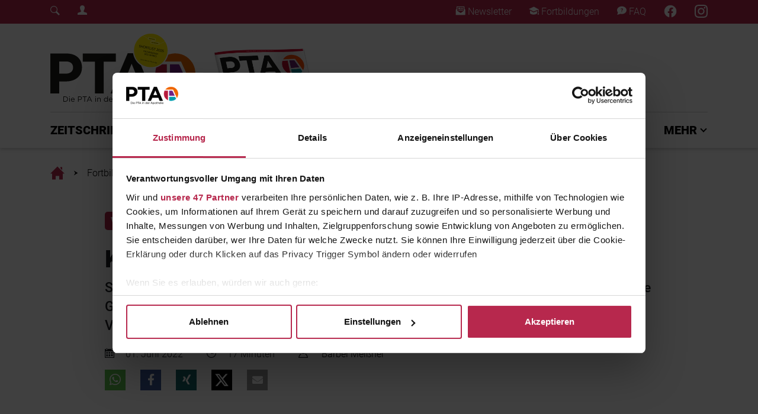

--- FILE ---
content_type: text/html; charset=utf-8
request_url: https://www.diepta.de/fortbildung/detail/klappts-oder-klappts-nicht/weitere-therapieformen
body_size: 16376
content:
<!DOCTYPE html>
<html lang="de-DE">
<head>

<meta charset="utf-8">
<!-- 
	This website is powered by TYPO3 - inspiring people to share!
	TYPO3 is a free open source Content Management Framework initially created by Kasper Skaarhoj and licensed under GNU/GPL.
	TYPO3 is copyright 1998-2026 of Kasper Skaarhoj. Extensions are copyright of their respective owners.
	Information and contribution at https://typo3.org/
-->



<title>Fortbildung</title>
<meta name="generator" content="TYPO3 CMS" />
<meta name="viewport" content="width=device-width, initial-scale=1, shrink-to-fit=no" />
<meta name="application-name" content="Die PTA" />
<meta property="og:title" content="Klappt’s oder klappt’s nicht?" />
<meta property="og:image" content="/fileadmin/PTA/Titelbilder_Print-Import/2022/06-2022/wassertor-GettyImages-1145264754-web.jpg" />
<meta name="twitter:card" content="summary" />
<meta name="apple-mobile-web-app-title" content="Die PTA" />
<meta name="msapplication-tilecolor" content="#b7284d" />
<meta name="theme-color" content="#b7284d" />


<link rel="stylesheet" type="text/css" href="/typo3temp/assets/css/9b9667c2c9.css?1758048193" media="all">
<link rel="stylesheet" type="text/css" href="/typo3conf/ext/rx_shariff/Resources/Public/Css/shariff.complete.css?1635837049" media="all">
<link rel="stylesheet" type="text/css" href="/typo3conf/ext/solr/Resources/Public/StyleSheets/Frontend/results.css?1686556425" media="all">
<link rel="stylesheet" type="text/css" href="/typo3conf/ext/solr/Resources/Public/StyleSheets/Frontend/loader.css?1686556425" media="all">
<link rel="stylesheet" type="text/css" href="/assets/general/css/Styles.css?1758047356" media="all">
<link rel="stylesheet" type="text/css" href="/typo3conf/ext/main_template/Resources/Public/Css/tom-select.css?1758047314" media="all">
<link rel="stylesheet" type="text/css" href="/typo3conf/ext/solr/Resources/Css/JQueryUi/jquery-ui.custom.css?1686556425" media="all">
<link rel="stylesheet" type="text/css" href="/typo3conf/ext/solr/Resources/Public/StyleSheets/Frontend/suggest.css?1686556425" media="all">







    <!-- Google Tag Manager -->
    <script data-cookieconsent="ignore">
        (function(w,d,s,l,i){w[l]=w[l]||[];w[l].push({'gtm.start':
        new Date().getTime(),event:'gtm.js'});var f=d.getElementsByTagName(s)[0],
        j=d.createElement(s),dl=l!='dataLayer'?'&l='+l:'';j.async=true;j.src=
        'https://www.googletagmanager.com/gtm.js?id='+i+dl;f.parentNode.insertBefore(j,f);
        })(window,document,'script','dataLayer','GTM-5STNH8VX');
    </script>
	<script id="CookiebotConfiguration" type="application/json" data-cookieconsent="ignore">
        {
                "Frameworks": {
                    "IABTCF2": {
                    "AllowedVendors": [6,44,461,730,755],
                    "AllowedPurposes": [1,2,3,4,7,8,9,10],
                    "AllowedFlexiblePurposes": [2,3,4,7,8,9],
                    "AllowedSpecialPurposes": [1,2],
                    "AllowedFeatures": [3]
                }
            }
        }
    </script>
    <script id="Cookiebot" src="https://consent.cookiebot.com/uc.js" data-cbid="167a9acb-4e45-4173-975e-0788f63e8ad3" data-blockingmode="auto" data-framework="IAB" type="text/javascript"></script>
	<meta name="google-site-verification" content="bLhiOv3ZwKOkgBYopfO1_mj3V03-fyYXqteEBOhDYE4" />
    <!-- begin preload of INFOnline Measurement Manager (web) -->
    <link rel="preload" href="//data-09aa07713c.diepta.de/iomm/latest/manager/base/es6/bundle.js" as="script" id="IOMmBundle" crossorigin>
    <link rel="preload" href="//data-09aa07713c.diepta.de/iomm/latest/bootstrap/loader.js" as="script" crossorigin>
    <!-- end preload of INFOnline Measurement Manager (web) -->
    <!-- begin loading of IOMm bootstrap code -->
    <script type="text/javascript" data-cookieconsent="ignore" src="//data-09aa07713c.diepta.de/iomm/latest/bootstrap/loader.js" data-cmp-ab="2" crossorigin></script>
    <!-- end loading of IOMm bootstrap code -->
	<!-- Start Piwik PRO Tag Manager code -->
	<script type="text/plain" language="JavaScript" data-cookieconsent="statistics">
	(function(window, document, script, dataLayer, id) {
	window[dataLayer]=window[dataLayer]||[],window[dataLayer].push({start:(new Date).getTime(),event:"stg.start"});var scripts=document.getElementsByTagName(script)[0],tags=document.createElement(script),dl="dataLayer"!=dataLayer?"?dataLayer="+dataLayer:"";tags.async=!0,tags.src="//tag.aumago.com/c604093e-b235-4ca4-9a4b-4ff266eb1532.js"+dl,scripts.parentNode.insertBefore(tags,scripts);
	})(window, document, 'script', 'dataLayer', 'c604093e-b235-4ca4-9a4b-4ff266eb1532');
	</script>
	<noscript><iframe data-src="//tag.aumago.com/c604093e-b235-4ca4-9a4b-4ff266eb1532/noscript.html" height="0" width="0" style="display:none;visibility:hidden" data-cookieconsent="statistics"></iframe></noscript>
	<!-- End Piwik PRO Tag Manager code -->
    <!-- Meta Pixel Code -->
    <script type="text/plain" language="JavaScript" data-cookieconsent="marketing">
    !function(f,b,e,v,n,t,s)
    {if(f.fbq)return;n=f.fbq=function(){n.callMethod?
    n.callMethod.apply(n,arguments):n.queue.push(arguments)};
    if(!f._fbq)f._fbq=n;n.push=n;n.loaded=!0;n.version='2.0';
    n.queue=[];t=b.createElement(e);t.async=!0;
    t.src=v;s=b.getElementsByTagName(e)[0];
    s.parentNode.insertBefore(t,s)}(window, document,'script',
    'https://connect.facebook.net/en_US/fbevents.js');
    fbq('init', '1478623985597204');
    fbq('track', 'PageView');
    </script>
    <!-- End Meta Pixel Code --><link rel="apple-touch-icon" sizes="180x180" href="/apple-touch-icon.png"><link rel="icon" type="image/png" sizes="32x32" href="/favicon-32x32.png"><link rel="icon" type="image/png" sizes="16x16" href="/favicon-16x16.png"><link rel="manifest" href="/site.webmanifest"><link rel="mask-icon" href="/safari-pinned-tab.svg" color="#b7284d">	<script type="text/javascript">
		var acmWebcodeTypeNum = 1381099917;
		var acmWebcodePrefix = '#';
	</script>
<link rel="canonical" href="https://www.diepta.de/fortbildung/detail/klappts-oder-klappts-nicht/weitere-therapieformen"/>


</head>
<body>
<!-- Google Tag Manager (noscript) -->
<noscript type="text/plain" data-cookieconsent="statistics"><iframe src=https://www.googletagmanager.com/ns.html?id=GTM-5STNH8VX
height="0" width="0" style="display:none;visibility:hidden"></iframe></noscript>
<!-- End Google Tag Manager (noscript) -->
<!-- INFOnline Measurement  -->
<script type="text/javascript" data-cookieconsent="ignore">
  IOMm("configure", { st: "diepta", dn: "data-09aa07713c.diepta.de", mh: 5 });
</script>

        
        <div class="page-header-mobile d-block d-lg-none"><div class="mobile-header"><nav class="mobile-nav"><div class="nav-bar"><div class="overflow-bar container-fluid"><!-- TODO: Generate Links --><div class="row justify-content-between align-items-center h-100"><div class="col-auto"><a class="status-icon-login" href="#" data-toggle="modal" data-target="#loginModal"><span class="sr-only">Login Menu</span></a></div><div class="col-auto"><a href="/footer/newsletter"><i class="pta-icon-diePTA_Newsletter_Icon"></i><span class="sr-only">Newsletter</span></a></div><div class="col-auto"><a href="/fortbildung"><i class="pta-icon-diePTA_Fortbildung_Icon"></i><span class="sr-only">Fortbildungen</span></a></div><div class="col-auto"><a href="https://www.facebook.com/ptainderapotheke"><i class="diePTA_Facebook_Icon"></i></a></div><div class="col-auto"><a href="https://www.instagram.com/dieptainderapotheke/"><i class="diePTA_Instagram_Icon"></i></a></div></div></div><div class="main-bar container-fluid"><div class="row justify-content-between align-items-center h-100"><div class="col-auto"><button class="mobile-nav-button menu-toggler" type="button" data-pta-toggle="show" data-pta-target="#mobile-menu"><i class="pta-icon-diePTA_menu_Icon"></i></button></div><div class="col-auto"><a class="logo" href="/"><span class="sr-only">Home</span></a></div><div class="col-auto"><button class="mobile-nav-button search-toggler"><!-- TODO: Search --><a href="#" id="overlay-open"><i class="pta-icon-diePTA_Search_Icon"></i></a></button></div></div></div><div class="scrollindicator" data-pta-scrollindicator="width"></div></div><div id="mobile-menu" class="nav-menu"><div class="nav-menu-content container-fluid"><div class="row justify-content-between align-items-start nav-menu-head"><div class="col-auto"><button class="close-button" type="button" data-pta-toggle="show" data-pta-target="#mobile-menu"><i class="pta-icon-diePTA_Close_Icon_2"></i></button></div><div class="col-auto"><a class="logo" href="/"><span class="sr-only">Home</span></a></div></div><div class="row nav-menu-list mt-5"><div class="col"><ul class="nav nav-root flex-column"><style>#mobile-nav-link-2 { --category-color: #b7284d; }</style><li id="mobile-nav-link-2" class="nav-item"><a href="#mobile-menu-collapse-2" class="dropdown collapsed" data-toggle="collapse" role="button" aria-expanded="false" aria-controls="#mobile-menu-collapse-2">ZEITSCHRIFT</a><ul id="mobile-menu-collapse-2" class="nav flex-column collapse"><li class="nav-item"><a href="/zeitschrift/abonnement">Abonnement</a></li><li class="nav-item"><a href="/zeitschrift/sonderhefte">Sonderhefte</a></li><li class="nav-item"><a href="/zeitschrift/heft-archiv">Heft-Archiv</a></li></ul></li><style>#mobile-nav-link-20 { --category-color: #b7284d; }</style><li id="mobile-nav-link-20" class="nav-item"><a href="#mobile-menu-collapse-20" class="dropdown collapsed" data-toggle="collapse" role="button" aria-expanded="false" aria-controls="#mobile-menu-collapse-20">PTA PLUS</a><ul id="mobile-menu-collapse-20" class="nav flex-column collapse"><li class="nav-item"><a href="/pta-plus">PTA Plus</a></li><li class="nav-item"><a href="/pta-plus/beraten-mit-grips">Beraten mit Grips</a></li><li class="nav-item"><a href="/pta-plus/multimedia-stories">Multimedia Stories</a></li><li class="nav-item"><a href="/pta-plus/die-pille-danach">Die Pille Danach</a></li></ul></li><style>#mobile-nav-link-21 { --category-color: #6d2a8f; }</style><li id="mobile-nav-link-21" class="nav-item"><a href="#mobile-menu-collapse-21" class="dropdown collapsed" data-toggle="collapse" role="button" aria-expanded="false" aria-controls="#mobile-menu-collapse-21">FORTBILDUNG</a><ul id="mobile-menu-collapse-21" class="nav flex-column collapse"><li class="nav-item"><a href="/fortbildung">Alle Fortbildungen</a></li><li class="nav-item"><a href="/fortbildung/pta-fortbildungen">PTA-Fortbildung</a></li><li class="nav-item"><a href="/fortbildung/pka-fortbildungen">PKA-Fortbildung</a></li><li class="nav-item"><a href="/fortbildung/daps-punkte-sammeln">DAPs-Punkte sammeln</a></li><li class="nav-item"><a href="/fortbildung/vergangene-fortbildungen">Vergangene Fortbildungen</a></li><li class="nav-item"><a href="/fortbildung/so-funktionierts">So funktioniert's</a></li></ul></li><style>#mobile-nav-link-22 { --category-color: #00abb4; }</style><li id="mobile-nav-link-22" class="nav-item"><a href="/pta-ausbildung">PTA AUSBILDUNG</a></li><li id="mobile-nav-link-201" class="nav-item"><a href="/expertenjury">EXPERTENJURY</a></li><style>#mobile-nav-link-28 { --category-color: #b7284d; }</style><li id="mobile-nav-link-28" class="nav-item"><a href="#mobile-menu-collapse-28" class="dropdown collapsed" data-toggle="collapse" role="button" aria-expanded="false" aria-controls="#mobile-menu-collapse-28">MEHR</a><ul id="mobile-menu-collapse-28" class="nav flex-column collapse"><li class="nav-item"><a href="/mehr/branchen-news">Branchen-News</a></li><li class="nav-item"><a href="/mehr/feierabend">Feierabend!</a></li><li class="nav-item"><a href="/mehr/gewinnspiele-fuer-pta">Gewinnspiele für PTA</a></li></ul></li></ul></div></div></div></div></nav></div></div><div class="page-header-desktop-upper d-none d-lg-block"><div class="desktop-header"><div class="social-bar py-2"><div class="container"><div class="row justify-content-between align-items-center"><div class="col-auto"><div class="row"><div class="col-auto"><!-- TODO: Search --><a href="#" id="overlay-open"><i class="pta-icon-diePTA_Search_Icon"></i></a></div><div class="col-auto"><a class="status-icon-login" href="#" data-toggle="modal" data-target="#loginModal"><span class="sr-only">Login Menu</span></a></div></div></div><div class="col-auto"><div class="row"><div class="col-auto"><a href="/footer/newsletter"><i class="pta-icon-diePTA_Newsletter_Icon"></i> Newsletter
                                    </a></div><div class="col-auto"><a href="/fortbildung"><i class="pta-icon-diePTA_Fortbildung_Icon"></i> Fortbildungen
                                    </a></div><div class="col-auto"><a href="/service/faq-/-support"><i class="pta-icon-diePTA_FAQ_Icon"></i> FAQ
                                    </a></div><div class="col-auto"><a target="_blank" href="https://www.facebook.com/ptainderapotheke"><i class="diePTA_Facebook_Icon"></i></a></div><div class="col-auto"><a target="_blank" href="https://www.instagram.com/dieptainderapotheke/"><i class="diePTA_Instagram_Icon"></i></a></div></div></div></div></div></div></div></div><div class="page-header-desktop-lower d-none d-lg-block"><div class="desktop-header"><div class="overflow-bar" data-pta-scrolllistener="top"><div class="container upper-area"><div class="row upper-row"><div class="col-auto align-self-stretch"><a href="https://www.diepta.de/" target="_self" class="logo"><span class="sr-only">Fachmedium für PTA | diepta.de</span></a></div><div class="col"><a href="/zeitschrift/abonnement" class="flyout-abo-container" style="background-image: url(/assets/general/images/diePTA_Cover.png);"><div class="flyout-pseudo-button"><i class="pta-icon-iconmonstr-arrow-13-dark"></i> ABO</div></a></div><div class="col-auto align-self-center"><div class="ad-container ad-container-header-desktop"></div></div></div><div class="col bottom-line"></div></div><div class="container lower-area"><div class="row no-gutters lower-row"><div class="col-auto align-self-stretch"><a class="logo" href="/"><span class="sr-only">Home</span></a></div><div class="col"><ul class="nav justify-content-between"><style>#desktop-nav-link-2 { --category-color: #b7284d; }</style><li id="desktop-nav-link-2" class="nav-item"><button class="nav-dropdown-button" type="button" data-pta-toggle="show" data-pta-target="#desktop-nav-dropdown-2" data-pta-group="desktop-nav" aria-expanded="false" aria-controls="desktop-nav-dropdown-2">
                                                    ZEITSCHRIFT
                                                </button></li><style>#desktop-nav-link-20 { --category-color: #b7284d; }</style><li id="desktop-nav-link-20" class="nav-item"><button class="nav-dropdown-button" type="button" data-pta-toggle="show" data-pta-target="#desktop-nav-dropdown-20" data-pta-group="desktop-nav" aria-expanded="false" aria-controls="desktop-nav-dropdown-20">
                                                    PTA PLUS
                                                </button></li><style>#desktop-nav-link-21 { --category-color: #6d2a8f; }</style><li id="desktop-nav-link-21" class="nav-item"><button class="nav-dropdown-button" type="button" data-pta-toggle="show" data-pta-target="#desktop-nav-dropdown-21" data-pta-group="desktop-nav" aria-expanded="false" aria-controls="desktop-nav-dropdown-21">
                                                    FORTBILDUNG
                                                </button></li><style>#desktop-nav-link-22 { --category-color: #00abb4; }</style><li id="desktop-nav-link-22" class="nav-item"><a class="nav-link" href="/pta-ausbildung">PTA AUSBILDUNG</a></li><li id="desktop-nav-link-201" class="nav-item"><a class="nav-link" href="/expertenjury">EXPERTENJURY</a></li><style>#desktop-nav-link-28 { --category-color: #b7284d; }</style><li id="desktop-nav-link-28" class="nav-item"><button class="nav-dropdown-button" type="button" data-pta-toggle="show" data-pta-target="#desktop-nav-dropdown-28" data-pta-group="desktop-nav" aria-expanded="false" aria-controls="desktop-nav-dropdown-28">
                                                    MEHR
                                                </button></li></ul></div></div></div></div><div class="nav-dropdown-container"><style>#desktop-nav-dropdown-2 { --category-color: #b7284d; }</style><div id="desktop-nav-dropdown-2" class="container nav-dropdown-menu"><div class="nav-dropdown-sheet"><div class="row"><div class="col-3"><ul class="nav flex-column"><li class="nav-item"><a class="nav-link" href="/zeitschrift/abonnement">Abonnement</a></li><li class="nav-item"><a class="nav-link" href="/zeitschrift/sonderhefte">Sonderhefte</a></li><li class="nav-item"><a class="nav-link" href="/zeitschrift/heft-archiv">Heft-Archiv</a></li></ul></div><div class="col-3"><a class="nav-news" title="In diesem Fall muss die Apotheke Elektroschrott annehmen" href="/news/neues-elektronikgeraetegesetz-in-diesem-fall-muss-die-apotheke-elektroschrott-annehmen"><img class="img-fluid" src="/fileadmin/_processed_/5/b/csm_20260110-Elektroschrott-Fernseher-Computer-Muell-177000147_0665ec260d.jpg" width="600" height="430" alt="Gestapelte alte Computerbildschirme und Fernseher" title="Elektroschrott in der Apotheke: Wie viele Elektrogeräte müssen Sie als Müll zurücknehmen?" /><p>
                                                        IN DIESEM FALL MUSS DIE APOTHEKE ELEKTROSCHROTT ANNEHMEN
                                                    </p></a></div><div class="col-3"><a class="nav-news" title="7 einfache Gewohnheiten für eine gesündere Ernährung" href="/news/neujahrsvorsaetze-7-einfache-gewohnheiten-fuer-eine-gesuendere-ernaehrung"><img class="img-fluid" src="/fileadmin/_processed_/1/1/csm_20260109-gesunde_Ernaehurng-Sport-2026-Wecker-2248038339_4bf440c367.jpg" width="600" height="430" alt="Gemüse, Obst, Hanteln und Maßband neben einer Wasserflasche und einem Wecker auf dem 2025 und 2026 steht " title="Einfach gesünder essen in 2026" /><p>
                                                        7 EINFACHE GEWOHNHEITEN FÜR EINE GESÜNDERE ERNÄHRUNG
                                                    </p></a></div><div class="col-3"><a class="nav-news" title="Was der Dry January für die Gesundheit bringt" href="/news/alkoholpause-was-der-dry-january-fuer-die-gesundheit-bringt"><img class="img-fluid" src="/fileadmin/_processed_/6/8/csm_20260108-Kalender-Januar-Wein-dry_January-2253888686_933f12e408.jpg" width="600" height="430" alt="Januarseite im Kalender darüber ein umgestoßenes Weinglas mit Rotwein-Rest" title="Dry January " /><p>
                                                        WAS DER DRY JANUARY FÜR DIE GESUNDHEIT BRINGT
                                                    </p></a></div></div></div></div><style>#desktop-nav-dropdown-20 { --category-color: #b7284d; }</style><div id="desktop-nav-dropdown-20" class="container nav-dropdown-menu"><div class="nav-dropdown-sheet"><div class="row"><div class="col-3"><ul class="nav flex-column"><li class="nav-item"><a class="nav-link" href="/pta-plus">PTA Plus</a></li><li class="nav-item"><a class="nav-link" href="/pta-plus/beraten-mit-grips">Beraten mit Grips</a></li><li class="nav-item"><a class="nav-link" href="/pta-plus/multimedia-stories">Multimedia Stories</a></li><li class="nav-item"><a class="nav-link" href="/pta-plus/die-pille-danach">Die Pille Danach</a></li></ul></div><div class="col-3"><a class="nav-news" title="Schlafstörungen als Fenster der Psyche – Ursachen und Therapie" href="/news/aus-der-psychologie-schlafstoerungen-als-fenster-der-psyche-ursachen-und-therapie"><img class="img-fluid" src="/fileadmin/_processed_/a/9/csm_20260105-Kuscheltier-Nacht-Schlaf-1212703353_24d90ed8b7.jpg" width="600" height="430" alt="Ein Kuscheltier steht allein in einem dunklen Raum, nur erhellt von einem Lichtstrahl. Es hat große runde Augen und hebt die Arme nach oben." title="Schlafstörungen durch die Psyche: Ursachen und Therapie" /><p>
                                                        SCHLAFSTÖRUNGEN ALS FENSTER DER PSYCHE – URSACHEN UND THERAPIE
                                                    </p></a></div><div class="col-3"><a class="nav-news" title="Hautpflege im Winter – die Haut durch die kalten Monate pflegen" href="/news/witterung-hautpflege-im-winter-die-haut-durch-die-kalten-monate-pflegen"><img class="img-fluid" src="/fileadmin/_processed_/8/5/csm_20251229-Winter-kalt-gefroren-Frost-157525735_21fd6267a7.jpg" width="600" height="430" alt="Eine Frau im Winter draußen hat ihr Gesicht mit einer Mütze und einem Schal gut verpackt. Mütze, Schal und Wimpern sind gefroren." title="Hautpflege im Winter: Schutz für trockene Haut " /><p>
                                                        HAUTPFLEGE IM WINTER – DIE HAUT DURCH DIE KALTEN MONATE PFLEGEN
                                                    </p></a></div><div class="col-3"><a class="nav-news" title="Emulsionen in der Rezeptur: Grundlagen, Aufbau und Typen" href="/news/galenische-uebungen-emulsionen-in-der-rezeptur-grundlagen-aufbau-und-typen"><img class="img-fluid" src="/fileadmin/_processed_/f/a/csm_20251222-Grenzflaeche-zwei-Phasen-Oberflaechsenspannung-819644536_41ff7c9ba9.jpg" width="600" height="430" alt="Zwei Flüssigkeiten, die sich nicht mischen, bilden große und kleine Tröpfchen aufeinander." title="Emulsionen herstellen in der Rezeptur: Alles über Emulgatoren &amp; Co." /><p>
                                                        EMULSIONEN IN DER REZEPTUR: GRUNDLAGEN, AUFBAU UND TYPEN
                                                    </p></a></div></div></div></div><style>#desktop-nav-dropdown-21 { --category-color: #6d2a8f; }</style><div id="desktop-nav-dropdown-21" class="container nav-dropdown-menu"><div class="nav-dropdown-sheet"><div class="row"><div class="col-3"><ul class="nav flex-column"><li class="nav-item"><a class="nav-link" href="/fortbildung">Alle Fortbildungen</a></li><li class="nav-item"><a class="nav-link" href="/fortbildung/pta-fortbildungen">PTA-Fortbildung</a></li><li class="nav-item"><a class="nav-link" href="/fortbildung/pka-fortbildungen">PKA-Fortbildung</a></li><li class="nav-item"><a class="nav-link" href="/fortbildung/daps-punkte-sammeln">DAPs-Punkte sammeln</a></li><li class="nav-item"><a class="nav-link" href="/fortbildung/vergangene-fortbildungen">Vergangene Fortbildungen</a></li><li class="nav-item"><a class="nav-link" href="/fortbildung/so-funktionierts">So funktioniert's</a></li></ul></div><div class="col-3"><a class="nav-news" title="Schnelle Hilfe bei Regelschmerzen" href="/news/frauengesundheit-schnelle-hilfe-bei-regelschmerzen"><img class="img-fluid" src="/fileadmin/_processed_/a/8/csm_20241220-Frau-Waermflasche-PMS-1057702416_9f1f17f5d1.jpg" width="600" height="430" alt="Eine Frau sitzt mit einer Wärmflasche auf dem Bauch auf der Couch" title="Regelschmerzen und PMS" /><p>
                                                        SCHNELLE HILFE BEI REGELSCHMERZEN
                                                    </p></a></div><div class="col-3"><a class="nav-news" title="Husten – was dahinter stecken kann" href="/news/lungenkrankheiten-husten-was-dahinter-stecken-kann"><img class="img-fluid" src="/fileadmin/_processed_/d/a/csm_20241213-Mann-Weihnachten-Asthma-1288412947_448c93e78f.jpg" width="600" height="430" alt="Ein älterer Mann mit Nikolausmütze sitzt vor dem Kamin und verwendet ein Asthma-Spray" title="Atemnot und Husten bei Asthma und COPD" /><p>
                                                        HUSTEN – WAS DAHINTER STECKEN KANN
                                                    </p></a></div><div class="col-3"><a class="nav-news" title="Frauenkrankheiten –Teil 3" href="/news/repetitorium-frauenkrankheiten-teil-3"><img class="img-fluid" src="/fileadmin/_processed_/4/0/csm_20241201-Geschlechtskrankheiten-gyn-1397178341_3c41ae7278.jpg" width="600" height="430" alt="Gynäkologe zeigt anatomisches Modell von Gebärmutter; im Hintergrund Frau im Gespräch mit einer Gynäkologin " title="Geschlechtskrankheiten " /><p>
                                                        FRAUENKRANKHEITEN –TEIL 3
                                                    </p></a></div></div></div></div><style>#desktop-nav-dropdown-28 { --category-color: #b7284d; }</style><div id="desktop-nav-dropdown-28" class="container nav-dropdown-menu"><div class="nav-dropdown-sheet"><div class="row"><div class="col-3"><ul class="nav flex-column"><li class="nav-item"><a class="nav-link" href="/mehr/branchen-news">Branchen-News</a></li><li class="nav-item"><a class="nav-link" href="/mehr/feierabend">Feierabend!</a></li><li class="nav-item"><a class="nav-link" href="/mehr/gewinnspiele-fuer-pta">Gewinnspiele für PTA</a></li></ul></div><div class="col-3"><a class="nav-news" title="Gesetzesänderungen 2026: Steuer, Deutschlandticket, Wehrdienst und mehr" href="/news/reformen-gesetzesaenderungen-2026-steuer-deutschlandticket-wehrdienst-und-mehr"><img class="img-fluid" src="/fileadmin/_processed_/e/0/csm_20260109-Gesetzesaenderungen-2026-Hammer-Buch-2245485127_f57e5b6d05.jpg" width="600" height="430" alt="Buch mit 2026 auf dem Rücken, daneben Richterhammer" title="Buch mit 2026 auf dem Rücken, daneben Richterhammer" /><p>
                                                        GESETZESÄNDERUNGEN 2026: STEUER, DEUTSCHLANDTICKET, WEHRDIENST UND MEHR
                                                    </p></a></div><div class="col-3"><a class="nav-news" title="Skiurlaub Tipps: So bleiben Sie fit und verletzungsfrei auf der Piste" href="/news/skiurlaub-tipps-so-bleiben-sie-fit-und-verletzungsfrei-auf-der-piste"><img class="img-fluid" src="/fileadmin/_processed_/f/8/csm_20260105-Skifahren-web-Nikola_Spasenoski-iStock-GettyImages-1767535716_f8264ed301.jpg" width="600" height="430" alt="Skifahrer auf der Piste bei gutem Wetter" title="Tipps für gesunden Wintersport" /><p>
                                                        SKIURLAUB TIPPS: SO BLEIBEN SIE FIT UND VERLETZUNGSFREI AUF DER PISTE
                                                    </p></a></div><div class="col-3"><a class="nav-news" title="Yogastile im Vergleich: So finden Sie den passenden Yogastil" href="/news/entspannung-yogastile-im-vergleich-so-finden-sie-den-passenden-yogastil"><img class="img-fluid" src="/fileadmin/_processed_/d/c/csm_20260101-Yogastile-web-JackF-iStock-GettyImages-1470783559_846d615ff2.jpg" width="600" height="430" alt="Vier Frauen machen hintereinander auf ihren Matten eine Yogaposition" title="Yogastile miteinander vergleichen" /><p>
                                                        YOGASTILE IM VERGLEICH: SO FINDEN SIE DEN PASSENDEN YOGASTIL
                                                    </p></a></div></div></div></div></div><div class="scrollindicator" data-pta-scrollindicator="width"></div></div></div><div id="breadcrumb" class="page-breadcrumb container py-3"><nav aria-label="breadcrumb"><ol class="breadcrumb"><li class="breadcrumb-item"><a href="/"><i class="pta-icon-diePTA_Haus_Icon"><span class="sr-only">Home</span></i></a></li><li class="breadcrumb-item"><a href="/">Fortbildung</a></li><li class="breadcrumb-item"><a href="">Klappt’s oder klappt’s nicht?</a></li></ol></nav></div><!-- Modal --><div class="modal fade login-modal" id="loginModal" tabindex="-1" role="dialog" aria-labelledby="loginModalLabel" aria-hidden="true"><div class="modal-dialog" role="document"><div class="modal-content"><div class="modal-header"><a class="logo" href="/"><span class="sr-only">Home</span></a><button type="button" class="close" data-dismiss="modal" aria-label="Close"><span aria-hidden="true">&times;</span></button></div><div class="modal-body"><div class="tx-felogin-pi1">
		

<div class="felogin-message">
    <h3 class="corner-header felogin-message-header felogin-message-header-welcome">Benutzeranmeldung</h3>
    <p class="felogin-message-body felogin-message-body-welcome">Bitte geben Sie Ihren Benutzernamen und Ihr Passwort ein, um sich an der Website anzumelden.</p>
</div>
<!-- ###LOGIN_FORM### -->
<div class="form__container">
    <p style="font-size: 20px; line-height: 33px; font-weight: 200;"><strong>Viel Spaß beim Stöbern in aktuellen News, Fortbildungen und mehr!</strong></p>
    <form class="form__form" action="/fortbildung/detail/klappts-oder-klappts-nicht/weitere-therapieformen" target="_top" method="post" onsubmit="">
        <fieldset>
            <div class="form__field-container form-group">
                <label for="user">E-Mail:</label>
                <input type="text" id="user" class="form__field form-control" name="user" value="" />
            </div>
            <div class="form__field-container form-group">
                <label for="pass">Passwort:</label>
                <input type="password" id="pass" class="form__field form-control" name="pass" value="" data-rsa-encryption="" />
            </div>

            

            <div class="form__field-container d-flex justify-content-between">
                <button type="submit" class="form_button btn btn-primary" name="submit">Anmelden</button>
                <a href="/registrieren" type="button" class="btn btn-outline-primary">Registrieren</a>
            </div>

            <div class="form__field-contanier felogin-hidden">
                <input type="hidden" class="form__field" name="logintype" value="login" />
                <input type="hidden" class="form__field" name="pid" value="34@95a3d498706d691368651633a8864dc299aa5908" />
                <input type="hidden" class="form__field" name="redirect_url" value="" />
                <input type="hidden" class="form__field" name="tx_felogin_pi1[noredirect]" value="0" />
                
            </div>
        </fieldset>
    </form>
</div>

<!--###FORGOTP_VALID###-->
<p><a href="?tx_felogin_pi1[forgot]=1" >Passwort vergessen?</a></p>
<!--###FORGOTP_VALID###-->

<!-- ###LOGIN_FORM### -->


	</div>
	</div></div></div></div><!-- Skyscraper MinHeight --><section id="content" class="page-content container" style="min-height: 0px;"><div id="c130" class="frame frame-default frame-type-list frame-layout-0"><div class="acm-educations">
	
    <article class="education-detail">
        
        
        
                
                        

                        
    
        <header class="education-header">
            <div class="offset-lg-1 badges-wrap pipe-separated-list header-meta">
                

                
                    <div class="badge">Venenleiden</div>
                
                
                    
                        <div class="badge">
                            
                                    PTA-Fortbildung
                                
                        </div>
                    
                
                
            </div>
            <h1 class="offset-lg-1">
                
                        Klappt’s oder klappt’s nicht?
                    
            </h1>
            <div class="offset-lg-1">
                <div class="teaser">
                    <p>Schwere, schmerzende Beine, Hautverfärbungen oder geschwollene, heiße Füße – welche Gemeinsamkeit ergibt sich trotz dieser unterschiedlichen Symptome? Auch bei Venenerkrankungen gelandet? Richtig! Und jetzt zu den Details.</p>
                </div>
                <div class="articlefacts-desktop education-detail-articlefacts-desktop d-none d-sm-block">
                    <p class="d-flex flex-wrap header">
                        <!-- date -->
                        <span class="articlefact education-detail-articlefact education-detail-date">
                            <i class="pta-icon-diePTA_Datum_Icon-gray"></i>
                            <time itemprop="datePublished" datetime="2022-06-01">
                                01. Juni 2022
                            </time>
                        </span>
                        <!-- readingTime -->
                        <span class="articlefact education-detail-articlefact education-detail-readingTime">
                            <i class="pta-icon-diePTA_Uhr_Icon-gray"></i>
                            
                                    17 Minuten
                                
                        </span>
                        <!-- authors -->
                        
                            <!-- author -->
                            
                                <span class="articlefact education-detail-articlefact education-detail-author" itemprop="author" itemscope="itemscope" itemtype="http://schema.org/Person">
                                    <i class="pta-icon-diePTA_Autor_Icon"></i>
                                    
                                            <a href="/autorenprofile/baerbel-meissner">
                                        <span itemprop="name">Bärbel Meißner</span>
                                            </a>
                                        
                                </span>
                            
                        
                        
                    </p>
                </div>

                <!-- Social Bar -->
                
    <div class="social-bar-desktop d-none d-md-block">
        <div data-button-style="icon" data-mail-url="mailto:" data-mail-subject="Empfehlung einer Fortbildung: Klappt’s oder klappt’s nicht? – jetzt auf www.diepta.de" data-mail-body="Hallo,

ich habe die Fortbildung „Klappt’s oder klappt’s nicht?“ auf www.diepta.de gesehen und empfehle diese weiter.
Hier geht’s zur Fortbildung: https://www.diepta.de/fortbildung/detail/klappts-oder-klappts-nicht/weitere-therapieformen" data-backend-url="/fortbildung/detail?eID=shariff&amp;cHash=73884f346de679161c40b8a54267aeda" data-services="[&quot;whatsapp&quot;,&quot;facebook&quot;,&quot;xing&quot;,&quot;twitter&quot;,&quot;mail&quot;]" data-lang="de" class="shariff"></div>
    </div>
    <div class="social-bar-mobile d-block d-md-none">
        <div data-button-style="icon" data-mail-url="mailto:" data-mail-subject="Empfehlung einer Fortbildung: Klappt’s oder klappt’s nicht? – jetzt auf www.diepta.de" data-mail-body="Hallo,

ich habe die Fortbildung „Klappt’s oder klappt’s nicht?“ auf www.diepta.de gesehen und empfehle diese weiter.
Hier geht’s zur Fortbildung: https://www.diepta.de/fortbildung/detail/klappts-oder-klappts-nicht/weitere-therapieformen" data-backend-url="/fortbildung/detail?eID=shariff&amp;cHash=73884f346de679161c40b8a54267aeda" data-services="[&quot;whatsapp&quot;,&quot;facebook&quot;,&quot;xing&quot;,&quot;twitter&quot;,&quot;mail&quot;]" data-lang="de" class="shariff"></div>
    </div>


            </div>
        </header>
    

                        
<!-- Education Content Navigation Desktop -->
<div class="content-nav-desktop education-detail-content-nav-desktop d-none d-md-block">
    <ul>
        
                <li class="d-flex d-flex-column">
                    <a href="/fortbildung/detail?tx_acmeducations_fob%5Baction%5D=show&amp;tx_acmeducations_fob%5Bcontroller%5D=Education&amp;tx_acmeducations_fob%5Beducation_preview%5D=143&amp;tx_acmeducations_fob%5Bpage%5D=634&amp;cHash=03df4b3eb604762494f8133fa1e767a0"><span class="content-nav-page-count">1</span><i class="pta-icon-iconmonstr-arrow-13-dark"></i><span class="content-nav-page-title">Einführung</span></a>
                </li>
            
        
            
        
            
                    
                            <li class="d-flex d-flex-column ">
                                <a href="/fortbildung/detail/klappts-oder-klappts-nicht/krankheitsbilder-1"><span class="content-nav-page-count">2</span><i class="pta-icon-iconmonstr-arrow-13-dark"></i><span class="content-nav-page-title">Krankheitsbilder</span></a>
                            </li>
                        
                
        
            
                    
                            <li class="d-flex d-flex-column ">
                                <a href="/fortbildung/detail/klappts-oder-klappts-nicht/default-d977814f2c"><span class="content-nav-page-count">3</span><i class="pta-icon-iconmonstr-arrow-13-dark"></i><span class="content-nav-page-title">Therapie</span></a>
                            </li>
                        
                
        
            
                    
                            <li class="d-flex d-flex-column active">
                                <a href="/fortbildung/detail/klappts-oder-klappts-nicht/weitere-therapieformen"><span class="content-nav-page-count">4</span><i class="pta-icon-iconmonstr-arrow-13-dark"></i><span class="content-nav-page-title">Weitere Therapieformen</span></a>
                            </li>
                        
                
        
            
                    
                            <li class="d-flex d-flex-column ">
                                <a href="/fortbildung/detail/klappts-oder-klappts-nicht/fortbildung-7a69cc8996"><span class="content-nav-page-count">5</span><i class="pta-icon-iconmonstr-arrow-13-dark"></i><span class="content-nav-page-title">Fortbildung</span></a>
                            </li>
                        
                
        
    </ul>
    <div class="education-publication-date">
        
            <small>
                Veröffentlichung der Teilnahmebescheinigung:<br />
                01. Juli 2022
            </small>
        
    </div>
    
</div>

<!-- Meta Nav Mobile (Accordion) -->
<div class="meta-nav-mobile education-detail-meta-nav-mobile d-block d-md-none" id="educationDetailMetaNav">
    <!-- Article Content Navigation Mobile -->
    <div class="card">
        <div class="card-header" id="contentNavHeader">
            <h3 class="mb-0">
                <button class="btn btn-link" type="button" data-toggle="collapse" data-target="#contentNav" aria-expanded="true" aria-controls="contentNav">
                    
                    INHALT
                    <i class="plus-icon"></i>
                </button>
            </h3>
        </div>

        <div id="contentNav" class="collapse show" aria-labelledby="contentNavHeader" data-parent="#educationDetailMetaNav">
            <div class="card-body news-detail-content-nav-mobile">
                <ul>
                    <li class="d-flex d-flex-column">
                        <a href="/fortbildung/detail/klappts-oder-klappts-nicht/einfuehrung-4"><span class="content-nav-page-count">1</span><i class="pta-icon-iconmonstr-arrow-13-dark"></i><span class="content-nav-page-title">Einführung</span></a>
                    </li>
                    
                        
                    
                        
                                <li class="d-flex d-flex-column ">
                                    <a href="/fortbildung/detail/klappts-oder-klappts-nicht/krankheitsbilder-1"><span class="content-nav-page-count">2</span><i class="pta-icon-iconmonstr-arrow-13-dark"></i><span class="content-nav-page-title">Krankheitsbilder</span></a>
                                </li>
                            
                    
                        
                                <li class="d-flex d-flex-column ">
                                    <a href="/fortbildung/detail/klappts-oder-klappts-nicht/default-d977814f2c"><span class="content-nav-page-count">3</span><i class="pta-icon-iconmonstr-arrow-13-dark"></i><span class="content-nav-page-title">Therapie</span></a>
                                </li>
                            
                    
                        
                                <li class="d-flex d-flex-column active">
                                    <a href="/fortbildung/detail/klappts-oder-klappts-nicht/weitere-therapieformen"><span class="content-nav-page-count">4</span><i class="pta-icon-iconmonstr-arrow-13-dark"></i><span class="content-nav-page-title">Weitere Therapieformen</span></a>
                                </li>
                            
                    
                        
                                <li class="d-flex d-flex-column ">
                                    <a href="/fortbildung/detail/klappts-oder-klappts-nicht/fortbildung-7a69cc8996"><span class="content-nav-page-count">5</span><i class="pta-icon-iconmonstr-arrow-13-dark"></i><span class="content-nav-page-title">Fortbildung</span></a>
                                </li>
                            
                    
                </ul>
            </div>
        </div>
    </div>

    <!-- Articlefacts Mobile -->
    <div class="card">
        <div class="card-header" id="articleFactHeader">
            <h3 class="mb-0">
                <button class="btn btn-link collapsed" type="button" data-toggle="collapse" data-target="#articleFact" aria-expanded="false" aria-controls="articleFact">
                    
                    ARTIKELFAKTEN
                    <i class="plus-icon"></i>
                </button>
            </h3>
        </div>

        <div id="articleFact" class="collapse" aria-labelledby="articleFactHeader" data-parent="#educationDetailMetaNav">
            <div class="card-body">
                <p class="d-flex flex-column">

                    <!-- readingTime -->
                    <span class="meta-nav-articlefact education-detail-articlefact education-detail-readingTime">
                        <i class="pta-icon-diePTA_Uhr_Icon-gray"></i>
                        
                                17 Minuten
                            
                    </span>

                    <!-- date -->
                    <span class="meta-nav-articlefact education-detail-articlefact education-detail-date">
                        <i class="pta-icon-diePTA_Datum_Icon-gray"></i>
                        <time itemprop="datePublished" datetime="">
                            01. Juni 2022
                        </time>
                    </span>

                    <!-- authors -->
                    
                        <!-- author -->
                        
                                <span class="meta-nav-articlefact education-detail-articlefact education-detail-author" itemprop="author" itemscope="itemscope" itemtype="http://schema.org/Person">
                                    <i class="pta-icon-diePTA_Autor_Icon"></i>
                                    
                                            <a href="/autorenprofile/baerbel-meissner">
                                        <span itemprop="name">Bärbel Meißner</span>
                                            </a>
                                        
                                </span>
                        
                    
                </p>
            </div>
        </div>
    </div>
</div>

                        
                        

<div class="education-content">
    
    
        <section class="education-page-section">
            
            
            
            
    <div class="education-section-text">
        <p><strong><span style="color:#6d2a8f">Operative Methoden</span></strong> Das Venenstripping gehört zu den minimal-invasiven Eingriffen, die unter Lokalanästhesie durchgeführt werden. Kranke Teile von Krampfadern lassen sich so entfernen und die gesunden Teile werden entlastet. Kurz: Das erkrankte Teilstück wird oben und unten einfach abgeschnitten und herausgezogen. Dazu wird eine flexible Sonde vom Chirurgen in das erkrankte Gefäß bis zur Verengung eingeführt und gelangt durch die Haut wieder heraus.</p>
<p>Das durchtrennte Teil der Krampfader wird daraufhin mithilfe der Sonde herausgezogen. Möglich ist auch die Verwendung einer Kältesonde, bei der die Krampfader an der Spezialsonde anfriert und sich somit ebenso problemlos entfernen lässt. Ebenfalls minimal-invasiv ist die Miniphlebektomie, bei der sich mit Hilfe eines häkchenartigen Instrumentes vorwiegend krankhafte Erweiterungen der Seitenäste von Stammvenen aus dem oberflächlichen Venensystem entfernen lassen.</p>
<p><strong><span style="color:#6d2a8f">Orale Venentherapeutika</span></strong> Die pflanzlichen Zubereitungen enthalten weitgehend Wirkstoffe aus den Gruppen der Saponine, Flavonoide und Gerbstoffe. Ihre Wirkungen sollen ödemprotektiv (Absenken der Kapillarmembrandurchlässigkeit), venentonisierend (Aktivierung der Muskeln in der Venenwand) und antiexsudativ, auch ödemprotektiv (Absenken des Ödemvolumens beziehungsweise vor Ödemen schützend) sein.</p>
<p>Phytopharmaka werden im Rahmen einer konservativen Venentherapie ergänzend eingesetzt. Die systemische Anwendung ist einer topischen vorzuziehen, da Topika ausschließlich traditionell und nicht evidenzbasiert angewendet werden. Die Vergleichbarkeit der einzelnen Präparate fällt nicht leicht, da nicht immer auf einen standardisierten Wirkstoff Bezug genommen wird. Möglich ist ihr Einsatz zur Dauer- und auch Intervalltherapie. Berücksichtigt werden muss, wie bei allen Phytopharmaka, dass die wirksamen Effekte erst nach etwa drei Wochen zu erwarten sind.</p>
<p>Am besten untersucht sind auf Aescin standardisierte Extrakte aus Rosskastaniensamen, Flavonoidderivate aus dem roten Weinrebenlaub sowie Rutin aus dem japanischen Schnurbaum. Die Samen und Samenschale der Rosskastanie (Aesculus hippocastanum) enthalten Aescin, chemisch ein Triterpenglykosidgemisch mit dem Hauptbestandteil β-Aescin. Es ist im Arzneibuch monographiert und dient zur Standardisierung des Extraktes. Studien belegen die abdichtende Wirkung auf geschädigte Gefäßwände.</p>
<p>In der Folge tritt weniger Flüssigkeit aus den Venen in das Gewebe über, die Ödembildung wird vermindert und bereits vorhandene Ödeme bilden sich zurück. Dem standardisierten Extrakt von 250 bis 300 Milligramm (mg) entspricht eine zweimal tägliche Einnahme von 50 mg Aescin in retardierter Darreichungsform. Als unerwünschte Arzneimittelwirkungen stehen gastrointestinale Störungen (Übelkeit, Erbrechen, Durchfall) ganz oben auf der Liste, deshalb ist die Retardtablette auch sehr von Vorteil.</p>
<p>Leider kommt es unter der Therapie häufig zu allergischen Hautreraktionen bis zur Ausbildung einer Urtikaria (Nesselsucht). Kontraindiziert sind Zubereitungen mit Aescin allerdings bei Nierenfunktionsstörungen und Niereninsuffizienz.</p>
<p>Der Extrakt aus den roten Weinrebenblättern (Vitis vinifera) enthält ein komplexes Flavonoid-Gemisch aus Quercetin- und Campherolglucosid beziehungsweise -glucuronid, das als standardisierter Gesamtextrakt den eigentlichen Wirkstoff darstellt. Zubereitungen mit einem definierten Extrakt aus rotem Weinlaub sollen einmal täglich unzerkaut vor dem Frühstück mit ausreichend Flüssigkeit eingenommen werden, wobei eine Tagesdosis zwischen 360 bis 720 mg beträgt. Mehreren klinischen Studien zu Folge wirkt der&nbsp;Extrakt des roten Weinlaubes venenprotektiv, antiphlogistisch und ödemprotektiv.</p>
<p>Auch Rutin aus dem japanischen Schnurbaum (Sophora japonica), beziehungsweise Derivate des Rutins wie Oxerutin, gehören in die Flavonoidfamilie und können mit validem Studienmaterial aufwarten. Empfohlen wird eine Dosierung von zweimal 500 mg Oxerutin täglich, wobei Filmtabletten unzerkaut während oder nach einer Mahlzeit eingenommen werden sollen. Schwieriger fällt die Beurteilung von Präparaten wie Mäusedornwurzelstock, Steinkleekraut (Melilotus officinalis) oder Buchweizenkraut. Hier ist die verfügbare Datenlage noch wirklich dünn, weswegen sie eher traditionelle Verwendung finden.</p>
<p>Beim Mäusedornwurzelstock (Ruscus aculeatus) wird das unterirdische Rhizom zur Extraktgewinnung verwendet. Als wirksame Bestandteile sind die Ruscogenine enthalten, die in isolierter Form als standardisierte Extrakte zur Verfügung stehen. Der Extrakt aus Steinkleekraut (Melilotus officinalis) enthält neben Melilotin auch Cumarinderivate, die in ihrer Wirkung bei CVI als eher unbefriedigend eingestuft wurden. Leider ist der Einsatz von Phytopharmaka für Schwangere aus Mangel an Studienergebnissen keine Option.</p>
<p><span class="box-mit-hintergrundfarbe"><strong><span style="color:#6d2a8f">Der kleine Unterschied</span></strong> Nicht verwechselt werden dürfen medizinische Kom­pressionsstrümpfe und Kompressionsverbände mit Stütz­ beziehungs­weise Reisestrümpfen, da diese einen wesentlich geringeren Druck aus­ üben. Sie werden nicht zur Therapie von Venenerkrankungen getragen, sondern zur Vorbeu­gung von Beschwerden wie schweren, müden Beinen.<br> <br> Stützstrümpfe leisten hierbei venengesunden Menschen zum Beispiel während längerer Flugreisen und Autofahrten gute Dienste. Abzugrenzen sind klas­sische Hilfsmittel für die Kompressionstherapie auch von Anti­-Throm­bose-Strümpfen. Diese werden in Krankenhäu­sern und Pflegeeinrich­tungen von bettlägerigen und frisch operierten Patienten zur Thromboseprophylaxe im Liegen getragen.</span></p>
<p><strong><span style="color:#6d2a8f">Venengymnastik für alle</span></strong> Zehn Minuten – das ist alles an Zeit, was für ein kleines Trainingsprogramm für die Venen nötig ist. Manchmal belächelt, zeigt sich jedoch bei regelmäßiger Übung, dass die körpereigene Venen-Muskel-Pumpe in ihrer Funktion unterstützt und damit der Rückfluss des Blutes zum Herzen effektiv verbessert werden kann.</p>
<p>Zusätzliche Effekte stellen sich ebenfalls ein&nbsp;– nicht nur die persönliche Beweglichkeit erhöht sich, sondern das gesamte Wohlbefinden kann gesteigert werden. Zum Training gehören mindestens vier leichte Übungen, die sich ganz einfach in den Alltag eingebauen lassen. Die erste Übung wird im Stehen durchgeführt und zirka 20-mal wiederholt: Die Beine stehen parallel – nun abwechselnd auf die Zehenspitzen stellen und wieder langsam abrollen.</p>
<p>Im Sitzen geht’s weiter: Fußkreisen, Zehenspitzen anziehen oder Fußwippen, wobei abwechselnd Ferse und Zehenspitze hochgezogen werden, runden das einfache, aber sehr effektive Programm ab. Auch in der Schwangerschaft kann die Venengymnastik angewendet werden.</p>
<p><span class="box-mit-hintergrundfarbe"><strong><span style="color:#6d2a8f">Alternative Homöopathie </span></strong><br> <br> Auf der Liste der homöopathischen Zube­reitungen werden Extraktionen von Carduus marianus (Mariendistel), Aesculus (Rosskas­ tanie), Acidum hydrofluoricum (Flusssäure), Melilotus officinalis und Flor de piedra (Steinblüte) erwähnt, die in verschiedenen Potenzen zur Verfügung stehen.</span></p>
<p><strong><span style="color:#6d2a8f">Venenmessaktion in der Apotheke</span></strong> Um auf das Thema Venenerkrankungen aufmerksam zu machen, können Sie in der Apotheke eine „Venenwoche“ organisieren. Einige Firmen bieten Materialien und Ausleihgeräte zur Vermessung&nbsp;der Venen an. Die Messungen werden mit einem Gerät auf Basis von Infrarotlicht durchgeführt. Die Licht-Reflexions-Rheografie (LRR) ermöglicht es, Erkrankungen der Venenklappen frühzeitig zu erkennen.</p>
<p>Dabei wird die Zeit gemessen, in der sich die Venen nach einer Muskelaktivität wieder mit Blutfüllen. Gibt es einen Defekt in der Venenklappe, fließt das Blut wieder zurück, das zuvor durch die Muskelleistung in Richtung des Herzens transportiert wurde. Je schneller das Blut zurück in die Venen fließt, desto wahrscheinlicher ist eine Veneninsuffizienz.</p>
<p>Diese Messungen sollen eher ein Screeningverfahren sein, mit dem Risikopatienten identifiziert und zum Arzt geschickt werden können. Sie ersetzen selbstverständlich nicht die Diagnosestellung durch einen Phlebologen.</p>
<p><br> <em>Bärbel Meißner, Apothekerin</em></p>
<hr>
<p><em>Die Autorin versichert, dass keine Interessenkonflikte im Sinne von finanziellen oder persönlichen Beziehungen zu Dritten bestehen, die von den Inhalten dieser Fortbildung positiv oder negativ betroffen sein könnten.</em></p>
<p><a href="/fileadmin/PTA/PDF/Artikel-PDFs/2022/06-2022/PTA06_22_034_048.pdf" target="_blank">Hier finden Sie die komplette Fortbildung als PDF-Download.</a></p>
    </div>

            
        </section>
    
    
    
</div>
                        <!-- use security.isAllowed for displaying the acutal Education later -->
                        
<div class="row education-next-page-link-pagination-wrapper">
    <div class="col offset-lg-1 d-flex flex-row">
        
            <div class="education-next-page-link">
                
                        <a class="btn btn-primary" href="/fortbildung/detail/klappts-oder-klappts-nicht/fortbildung-7a69cc8996">
                            <i class="pta-icon-iconmonstr-arrow-13-dark"></i>Nächste Seite
                        </a>
                    
            </div>
        

        <!-- Education Pagination Desktop -->
        <div class="education-detail-pagination-desktop d-none d-md-block">
            
                <small>Fortbildung</small>
            
            <ul class="d-flex flex-row">
                
                    
                            
                                    <li class="">
                                        <a href="/fortbildung/detail/klappts-oder-klappts-nicht/einfuehrung-4"><span class="content-nav-page-count">1</span></a><span>/</span>
                                    </li>
                                
                        
                
                    
                            
                                    <li class="">
                                        <a href="/fortbildung/detail/klappts-oder-klappts-nicht/krankheitsbilder-1"><span class="content-nav-page-count">2</span></a><span>/</span>
                                    </li>
                                
                        
                
                    
                            
                                    <li class="">
                                        <a href="/fortbildung/detail/klappts-oder-klappts-nicht/default-d977814f2c"><span class="content-nav-page-count">3</span></a><span>/</span>
                                    </li>
                                
                        
                
                    
                            
                                    <li class="active">
                                        <a href="/fortbildung/detail/klappts-oder-klappts-nicht/weitere-therapieformen"><span class="content-nav-page-count">4</span></a><span>/</span>
                                    </li>
                                
                        
                
                    
                            
                        
                
            </ul>
        </div>
    </div>
</div>
                    
            
    </article>

</div></div><!-- Skyscraper --></section><footer class="page-footer"><div class="mobile-footer d-block d-lg-none"><div class="container-fluid newsletter"><div class="row"><div class="col-sm-6"><a class="logo" href="/"><span class="sr-only">Home</span></a></div></div></div><nav class="container-fluid footer-nav"><div class="accordion" id="accordionMobileFooterNav"><div class="card"><div class="card-header" id="heading4"><h3 class="mb-0"><a class="btn btn-link collapsed" type="button" data-toggle="collapse" data-target="#accordionMobileFooterNavCollapse4" aria-expanded="false" aria-controls="accordionMobileFooterNavCollapse4">ÜBER UNS<i class="plus-icon"></i></a></h3></div><div id="accordionMobileFooterNavCollapse4" class="collapse" aria-labelledby="heading4" data-parent="#accordionMobileFooterNav"><div class="card-body"><p>DIE PTA IN DER APOTHEKE ist die älteste am Markt befindliche Fachzeitschrift für Pharmazeutisch-technische Assistenten (m/w/d) und begleitet den Berufsstand seit Oktober 1971. Sie bietet einen informativen Mix aus Interviews und aktuellen Fachartikeln rund um die Themen Selbstmedikation, Beratung und Verkauf. Im Fokus steht das von der Bundesapothekerkammer akkreditierte Fortbildungsangebot.</p></div></div></div><div class="card"><div class="card-header" id="heading119"><h3 class="mb-0"><a class="btn btn-link collapsed" type="button" data-toggle="collapse" data-target="#accordionMobileFooterNavCollapse119" aria-expanded="false" aria-controls="accordionMobileFooterNavCollapse119">RECHTLICHES<i class="plus-icon"></i></a></h3></div><div id="accordionMobileFooterNavCollapse119" class="collapse" aria-labelledby="heading119" data-parent="#accordionMobileFooterNav"><div class="card-body"><ul><!-- TODO: change icon class --><li><i class="pta-icon-iconmonstr-arrow-13-dark"></i><a href="/information/standard-titel">AGB</a></li><!-- TODO: change icon class --><li><i class="pta-icon-iconmonstr-arrow-13-dark"></i><a href="/service/datenschutz">Datenschutz</a></li><!-- TODO: change icon class --><li><i class="pta-icon-iconmonstr-arrow-13-dark"></i><a href="/information/cookies">Cookies</a></li><!-- TODO: change icon class --><li><i class="pta-icon-iconmonstr-arrow-13-dark"></i><a href="/service/impressum">Impressum</a></li><!-- TODO: change icon class --><li><i class="pta-icon-iconmonstr-arrow-13-dark"></i><a href="/information/gewinnspielbedingungen">Gewinnspiele</a></li></ul></div></div></div><div class="card"><div class="card-header" id="heading6"><h3 class="mb-0"><a class="btn btn-link collapsed" type="button" data-toggle="collapse" data-target="#accordionMobileFooterNavCollapse6" aria-expanded="false" aria-controls="accordionMobileFooterNavCollapse6">SERVICE<i class="plus-icon"></i></a></h3></div><div id="accordionMobileFooterNavCollapse6" class="collapse" aria-labelledby="heading6" data-parent="#accordionMobileFooterNav"><div class="card-body"><ul><!-- TODO: change icon class --><li><i class="pta-icon-iconmonstr-arrow-13-dark"></i><a href="/kontakt">Kontakt</a></li><!-- TODO: change icon class --><li><i class="pta-icon-iconmonstr-arrow-13-dark"></i><a href="/service/das-team">Das Team</a></li><!-- TODO: change icon class --><li><i class="pta-icon-iconmonstr-arrow-13-dark"></i><a href="/service/mediadaten">Mediadaten</a></li><!-- TODO: change icon class --><li><i class="pta-icon-iconmonstr-arrow-13-dark"></i><a href="/zeitschrift/abonnement">Abonnement</a></li><!-- TODO: change icon class --><li><i class="pta-icon-iconmonstr-arrow-13-dark"></i><a href="/service/faq-/-support">FAQ / Support</a></li></ul></div></div></div><div class="card"><div class="card-header" id="heading7"><h3 class="mb-0"><a class="btn btn-link collapsed" type="button" data-toggle="collapse" data-target="#accordionMobileFooterNavCollapse7" aria-expanded="false" aria-controls="accordionMobileFooterNavCollapse7">INHALT<i class="plus-icon"></i></a></h3></div><div id="accordionMobileFooterNavCollapse7" class="collapse" aria-labelledby="heading7" data-parent="#accordionMobileFooterNav"><div class="card-body"><ul><!-- TODO: change icon class --><li><i class="pta-icon-iconmonstr-arrow-13-dark"></i><a href="/zeitschrift">Aktuell</a></li><!-- TODO: change icon class --><li><i class="pta-icon-iconmonstr-arrow-13-dark"></i><a href="/pta-plus/multimedia-stories">Multimedia</a></li><!-- TODO: change icon class --><li><i class="pta-icon-iconmonstr-arrow-13-dark"></i><a href="/mehr/branchen-news">Branche</a></li><!-- TODO: change icon class --><li><i class="pta-icon-iconmonstr-arrow-13-dark"></i><a href="/mehr/feierabend">Feierabend!</a></li><!-- TODO: change icon class --><li><i class="pta-icon-iconmonstr-arrow-13-dark"></i><a href="/footer/newsletter">Newsletter</a></li></ul></div></div></div><div class="card"><div class="card-header" id="headingSocialBar"><h3 class="mb-0"><a class="btn btn-link collapsed" type="button" data-toggle="collapse" data-target="#accordionMobileFooterNavCollapseSocialBar" aria-expanded="false" aria-controls="accordionMobileFooterNavCollapseSocialBar">SOCIAL MEDIA<i class="plus-icon"></i></a></h3></div><div id="accordionMobileFooterNavCollapseSocialBar" class="collapse" aria-labelledby="headingSocialBar" data-parent="#accordionMobileFooterNav"><div class="card-body"><ul><li><a href="https://www.facebook.com/ptainderapotheke"><i class="diePTA_Facebook_Icon"></i></a></li><li><a href="https://www.instagram.com/dieptainderapotheke/"><i class="diePTA_Instagram_Icon"></i></a></li></ul></div></div></div></div></nav><div class="container-fluid copy-bar"><p>&copy; 2026 DIE PTA IN DER APOTHEKE</p></div></div><div class="desktop-footer-head d-none d-lg-block"><div class="container"><div class="row justify-content-between"><div class="col col-md-2 logo-wrapper"><a class="logo" href="/"><span class="sr-only">Home</span></a></div></div></div></div><div class="desktop-footer-nav d-none d-lg-block"><nav class="container footer-nav"><div class="row"><div class="col-6"><h3>ÜBER UNS</h3><p>DIE PTA IN DER APOTHEKE ist die älteste am Markt befindliche Fachzeitschrift für Pharmazeutisch-technische Assistenten (m/w/d) und begleitet den Berufsstand seit Oktober 1971. Sie bietet einen informativen Mix aus Interviews und aktuellen Fachartikeln rund um die Themen Selbstmedikation, Beratung und Verkauf. Im Fokus steht das von der Bundesapothekerkammer akkreditierte Fortbildungsangebot.</p></div><div class="col-2"><h3>RECHTLICHES</h3><ul><li><i class="pta-icon-iconmonstr-arrow-13-dark"></i><a href="/information/standard-titel">
                                                    AGB
                                                </a></li><li><i class="pta-icon-iconmonstr-arrow-13-dark"></i><a href="/service/datenschutz">
                                                    Datenschutz
                                                </a></li><li><i class="pta-icon-iconmonstr-arrow-13-dark"></i><a href="/information/cookies">
                                                    Cookies
                                                </a></li><li><i class="pta-icon-iconmonstr-arrow-13-dark"></i><a href="/service/impressum">
                                                    Impressum
                                                </a></li><li><i class="pta-icon-iconmonstr-arrow-13-dark"></i><a href="/information/gewinnspielbedingungen">
                                                    Gewinnspiele
                                                </a></li></ul></div><div class="col-2"><h3>SERVICE</h3><ul><li><i class="pta-icon-iconmonstr-arrow-13-dark"></i><a href="/kontakt">
                                                    Kontakt
                                                </a></li><li><i class="pta-icon-iconmonstr-arrow-13-dark"></i><a href="/service/das-team">
                                                    Das Team
                                                </a></li><li><i class="pta-icon-iconmonstr-arrow-13-dark"></i><a href="/service/mediadaten">
                                                    Mediadaten
                                                </a></li><li><i class="pta-icon-iconmonstr-arrow-13-dark"></i><a href="/zeitschrift/abonnement">
                                                    Abonnement
                                                </a></li><li><i class="pta-icon-iconmonstr-arrow-13-dark"></i><a href="/service/faq-/-support">
                                                    FAQ / Support
                                                </a></li></ul></div><div class="col-2"><h3>INHALT</h3><ul><li><i class="pta-icon-iconmonstr-arrow-13-dark"></i><a href="/zeitschrift">
                                                    Aktuell
                                                </a></li><li><i class="pta-icon-iconmonstr-arrow-13-dark"></i><a href="/pta-plus/multimedia-stories">
                                                    Multimedia
                                                </a></li><li><i class="pta-icon-iconmonstr-arrow-13-dark"></i><a href="/mehr/branchen-news">
                                                    Branche
                                                </a></li><li><i class="pta-icon-iconmonstr-arrow-13-dark"></i><a href="/mehr/feierabend">
                                                    Feierabend!
                                                </a></li><li><i class="pta-icon-iconmonstr-arrow-13-dark"></i><a href="/footer/newsletter">
                                                    Newsletter
                                                </a></li></ul></div></div></nav></div><div class="desktop-footer-end d-none d-lg-block"><div class="container copy-bar"><div class="row d-flex h-100"><div class="col-auto flex-grow-1"><p>&copy; 2026 DIE PTA IN DER APOTHEKE</p></div><div class="col-auto"><a href="https://www.facebook.com/ptainderapotheke"><i class="diePTA_Facebook_Icon_Black"></i></a></div><div class="col-auto"><a href="https://www.instagram.com/dieptainderapotheke/"><i class="diePTA_Instagram_Icon_Black"></i></a></div></div></div></div></footer><button id="back-to-top" type="button"></button><div id="overlay-nav" class="overlay"><!-- Button to close the overlay navigation --><a href="javascript:void(0)" id="overlay-close" class="closebtn">&times;</a><!-- Overlay content --><div class="overlay-content"><form action="/suche" method="get" data-suggest="/?type=7384" class="search-field" id="search-field"><input type="text" required="required" class="search tx-solr-q js-solr-q tx-solr-suggest tx-solr-suggest-focus" id="search" value="" name="q" /><button type="submit"><i class="pta-icon-diePTA_Search_Icon"></i></buttonn></form></div></div>
<script src="/assets/general/js/scripts.js?1758047378"></script>
<script src="/typo3conf/ext/solr/Resources/Public/JavaScript/JQuery/jquery.URI.min.js?1686556425"></script>
<script src="/typo3conf/ext/solr/Resources/Public/JavaScript/search_controller.js?1686556425"></script>
<script src="/typo3conf/ext/main_template/Resources/Public/JavaScript/FeAdjustments.js?1758047314"></script>
<script src="/typo3conf/ext/main_template/Resources/Public/JavaScript/tom-select.js?1758047314"></script>
<script src="/typo3conf/ext/main_template/Resources/Public/JavaScript/responsive-filter.js?1758047314"></script>
<script src="/typo3conf/ext/main_template/Resources/Public/JavaScript/authors-selected.js?1758047314"></script>
<script src="/typo3conf/ext/solr/Resources/Public/JavaScript/facet_options_controller.js?1686556425"></script>
<script src="/typo3conf/ext/solr/Resources/Public/JavaScript/JQuery/jquery-ui.min.js?1686556425"></script>
<script src="/typo3conf/ext/solr/Resources/Public/JavaScript/JQuery/jquery.autocomplete.min.js?1686556425"></script>
<script src="/typo3conf/ext/solr/Resources/Public/JavaScript/suggest_controller.js?1686556425"></script>
<script src="/typo3conf/ext/pta_template/Resources/Public/JavaScript/RxShariff.js?1758047316"></script>

<script src="/typo3conf/ext/rx_shariff/Resources/Public/JavaScript/shariff.min.js?1635837049"></script>
<script src="/typo3conf/ext/acm_competitions/Resources/Public/JavaScript/validation.js?1758047300"></script>
<script src="/typo3conf/ext/acm_sidebar_poll/Resources/Public/JavaScript/Chart.js?1758047311"></script>
<script src="/typo3conf/ext/acm_sidebar_poll/Resources/Public/JavaScript/SidebarPoll.js?1758047311"></script>
<script src="/typo3conf/ext/acm_faqs/Resources/Public/JavaScript/AcmFaq.js?1758047306"></script>
<script src="/typo3conf/ext/acm_jobs/Resources/Public/JS/jquery-ui.min.js?1758047309"></script>
<script src="/typo3conf/ext/acm_jobs/Resources/Public/JS/jobs.js?1758047309"></script>
<script src="/typo3conf/ext/acm_jobs/Resources/Public/JS/singlejob.js?1758047309"></script>
<script src="/typo3conf/ext/dap/Resources/Public/JavaScript/validation.js?1758047313"></script>



</body>
</html>

--- FILE ---
content_type: text/css
request_url: https://www.diepta.de/assets/general/css/Styles.css?1758047356
body_size: 55146
content:
@font-face{font-family:'Roboto';font-style:italic;font-weight:300;font-display:swap;src:url("../fonts/Roboto-LightItalic.ttf") format("truetype");unicode-range:U+0460-052F, U+1C80-1C88, U+20B4, U+2DE0-2DFF, U+A640-A69F, U+FE2E-FE2F}@font-face{font-family:'Roboto';font-style:italic;font-weight:300;font-display:swap;src:url("../fonts/Roboto-LightItalic.ttf") format("truetype");unicode-range:U+0301, U+0400-045F, U+0490-0491, U+04B0-04B1, U+2116}@font-face{font-family:'Roboto';font-style:italic;font-weight:300;font-display:swap;src:url("../fonts/Roboto-LightItalic.ttf") format("truetype");unicode-range:U+1F00-1FFF}@font-face{font-family:'Roboto';font-style:italic;font-weight:300;font-display:swap;src:url("../fonts/Roboto-LightItalic.ttf") format("truetype");unicode-range:U+0370-03FF}@font-face{font-family:'Roboto';font-style:italic;font-weight:300;font-display:swap;src:url("../fonts/Roboto-LightItalic.ttf") format("truetype");unicode-range:U+0102-0103, U+0110-0111, U+0128-0129, U+0168-0169, U+01A0-01A1, U+01AF-01B0, U+1EA0-1EF9, U+20AB}@font-face{font-family:'Roboto';font-style:italic;font-weight:300;font-display:swap;src:url("../fonts/Roboto-LightItalic.ttf") format("truetype");unicode-range:U+0100-024F, U+0259, U+1E00-1EFF, U+2020, U+20A0-20AB, U+20AD-20CF, U+2113, U+2C60-2C7F, U+A720-A7FF}@font-face{font-family:'Roboto';font-style:italic;font-weight:300;font-display:swap;src:url("../fonts/Roboto-LightItalic.ttf") format("truetype");unicode-range:U+0000-00FF, U+0131, U+0152-0153, U+02BB-02BC, U+02C6, U+02DA, U+02DC, U+2000-206F, U+2074, U+20AC, U+2122, U+2191, U+2193, U+2212, U+2215, U+FEFF, U+FFFD}@font-face{font-family:'Roboto';font-style:normal;font-weight:300;font-display:swap;src:url("../fonts/Roboto-Light.ttf") format("truetype");unicode-range:U+0460-052F, U+1C80-1C88, U+20B4, U+2DE0-2DFF, U+A640-A69F, U+FE2E-FE2F}@font-face{font-family:'Roboto';font-style:normal;font-weight:300;font-display:swap;src:url("../fonts/Roboto-Light.ttf") format("truetype");unicode-range:U+0301, U+0400-045F, U+0490-0491, U+04B0-04B1, U+2116}@font-face{font-family:'Roboto';font-style:normal;font-weight:300;font-display:swap;src:url("../fonts/Roboto-Light.ttf") format("truetype");unicode-range:U+1F00-1FFF}@font-face{font-family:'Roboto';font-style:normal;font-weight:300;font-display:swap;src:url("../fonts/Roboto-Light.ttf") format("truetype");unicode-range:U+0370-03FF}@font-face{font-family:'Roboto';font-style:normal;font-weight:300;font-display:swap;src:url("../fonts/Roboto-Light.ttf") format("truetype");unicode-range:U+0102-0103, U+0110-0111, U+0128-0129, U+0168-0169, U+01A0-01A1, U+01AF-01B0, U+1EA0-1EF9, U+20AB}@font-face{font-family:'Roboto';font-style:normal;font-weight:300;font-display:swap;src:url("../fonts/Roboto-Light.ttf") format("truetype");unicode-range:U+0100-024F, U+0259, U+1E00-1EFF, U+2020, U+20A0-20AB, U+20AD-20CF, U+2113, U+2C60-2C7F, U+A720-A7FF}@font-face{font-family:'Roboto';font-style:normal;font-weight:300;font-display:swap;src:url("../fonts/Roboto-Light.ttf") format("truetype");unicode-range:U+0000-00FF, U+0131, U+0152-0153, U+02BB-02BC, U+02C6, U+02DA, U+02DC, U+2000-206F, U+2074, U+20AC, U+2122, U+2191, U+2193, U+2212, U+2215, U+FEFF, U+FFFD}@font-face{font-family:'Roboto';font-style:normal;font-weight:400;font-display:swap;src:url("../fonts/Roboto-Regular.ttf") format("truetype");unicode-range:U+0460-052F, U+1C80-1C88, U+20B4, U+2DE0-2DFF, U+A640-A69F, U+FE2E-FE2F}@font-face{font-family:'Roboto';font-style:normal;font-weight:400;font-display:swap;src:url("../fonts/Roboto-Regular.ttf") format("truetype");unicode-range:U+0301, U+0400-045F, U+0490-0491, U+04B0-04B1, U+2116}@font-face{font-family:'Roboto';font-style:normal;font-weight:400;font-display:swap;src:url("../fonts/Roboto-Regular.ttf") format("truetype");unicode-range:U+1F00-1FFF}@font-face{font-family:'Roboto';font-style:normal;font-weight:400;font-display:swap;src:url("../fonts/Roboto-Regular.ttf") format("truetype");unicode-range:U+0370-03FF}@font-face{font-family:'Roboto';font-style:normal;font-weight:400;font-display:swap;src:url("../fonts/Roboto-Regular.ttf") format("truetype");unicode-range:U+0102-0103, U+0110-0111, U+0128-0129, U+0168-0169, U+01A0-01A1, U+01AF-01B0, U+1EA0-1EF9, U+20AB}@font-face{font-family:'Roboto';font-style:normal;font-weight:400;font-display:swap;src:url("../fonts/Roboto-Regular.ttf") format("truetype");unicode-range:U+0100-024F, U+0259, U+1E00-1EFF, U+2020, U+20A0-20AB, U+20AD-20CF, U+2113, U+2C60-2C7F, U+A720-A7FF}@font-face{font-family:'Roboto';font-style:normal;font-weight:400;font-display:swap;src:url("../fonts/Roboto-Regular.ttf") format("truetype");unicode-range:U+0000-00FF, U+0131, U+0152-0153, U+02BB-02BC, U+02C6, U+02DA, U+02DC, U+2000-206F, U+2074, U+20AC, U+2122, U+2191, U+2193, U+2212, U+2215, U+FEFF, U+FFFD}@font-face{font-family:'Roboto';font-style:normal;font-weight:500;font-display:swap;src:url("../fonts/Roboto-Medium.ttf") format("truetype");unicode-range:U+0460-052F, U+1C80-1C88, U+20B4, U+2DE0-2DFF, U+A640-A69F, U+FE2E-FE2F}@font-face{font-family:'Roboto';font-style:normal;font-weight:500;font-display:swap;src:url("../fonts/Roboto-Medium.ttf") format("truetype");unicode-range:U+0301, U+0400-045F, U+0490-0491, U+04B0-04B1, U+2116}@font-face{font-family:'Roboto';font-style:normal;font-weight:500;font-display:swap;src:url("../fonts/Roboto-Medium.ttf") format("truetype");unicode-range:U+1F00-1FFF}@font-face{font-family:'Roboto';font-style:normal;font-weight:500;font-display:swap;src:url("../fonts/Roboto-Medium.ttf") format("truetype");unicode-range:U+0370-03FF}@font-face{font-family:'Roboto';font-style:normal;font-weight:500;font-display:swap;src:url("../fonts/Roboto-Medium.ttf") format("truetype");unicode-range:U+0102-0103, U+0110-0111, U+0128-0129, U+0168-0169, U+01A0-01A1, U+01AF-01B0, U+1EA0-1EF9, U+20AB}@font-face{font-family:'Roboto';font-style:normal;font-weight:500;font-display:swap;src:url("../fonts/Roboto-Medium.ttf") format("truetype");unicode-range:U+0100-024F, U+0259, U+1E00-1EFF, U+2020, U+20A0-20AB, U+20AD-20CF, U+2113, U+2C60-2C7F, U+A720-A7FF}@font-face{font-family:'Roboto';font-style:normal;font-weight:500;font-display:swap;src:url("../fonts/Roboto-Medium.ttf") format("truetype");unicode-range:U+0000-00FF, U+0131, U+0152-0153, U+02BB-02BC, U+02C6, U+02DA, U+02DC, U+2000-206F, U+2074, U+20AC, U+2122, U+2191, U+2193, U+2212, U+2215, U+FEFF, U+FFFD}@font-face{font-family:'Roboto';font-style:normal;font-weight:700;font-display:swap;src:url("../fonts/Roboto-Bold.ttf") format("truetype");unicode-range:U+0460-052F, U+1C80-1C88, U+20B4, U+2DE0-2DFF, U+A640-A69F, U+FE2E-FE2F}@font-face{font-family:'Roboto';font-style:normal;font-weight:700;font-display:swap;src:url("../fonts/Roboto-Bold.ttf") format("truetype");unicode-range:U+0301, U+0400-045F, U+0490-0491, U+04B0-04B1, U+2116}@font-face{font-family:'Roboto';font-style:normal;font-weight:700;font-display:swap;src:url("../fonts/Roboto-Bold.ttf") format("truetype");unicode-range:U+1F00-1FFF}@font-face{font-family:'Roboto';font-style:normal;font-weight:700;font-display:swap;src:url("../fonts/Roboto-Bold.ttf") format("truetype");unicode-range:U+0370-03FF}@font-face{font-family:'Roboto';font-style:normal;font-weight:700;font-display:swap;src:url("../fonts/Roboto-Bold.ttf") format("truetype");unicode-range:U+0102-0103, U+0110-0111, U+0128-0129, U+0168-0169, U+01A0-01A1, U+01AF-01B0, U+1EA0-1EF9, U+20AB}@font-face{font-family:'Roboto';font-style:normal;font-weight:700;font-display:swap;src:url("../fonts/Roboto-Bold.ttf") format("truetype");unicode-range:U+0100-024F, U+0259, U+1E00-1EFF, U+2020, U+20A0-20AB, U+20AD-20CF, U+2113, U+2C60-2C7F, U+A720-A7FF}@font-face{font-family:'Roboto';font-style:normal;font-weight:700;font-display:swap;src:url("../fonts/Roboto-Bold.ttf") format("truetype");unicode-range:U+0000-00FF, U+0131, U+0152-0153, U+02BB-02BC, U+02C6, U+02DA, U+02DC, U+2000-206F, U+2074, U+20AC, U+2122, U+2191, U+2193, U+2212, U+2215, U+FEFF, U+FFFD}@font-face{font-family:'Roboto';font-style:normal;font-weight:900;font-display:swap;src:url("../fonts/Roboto-Black.ttf") format("truetype");unicode-range:U+0460-052F, U+1C80-1C88, U+20B4, U+2DE0-2DFF, U+A640-A69F, U+FE2E-FE2F}@font-face{font-family:'Roboto';font-style:normal;font-weight:900;font-display:swap;src:url("../fonts/Roboto-Black.ttf") format("truetype");unicode-range:U+0301, U+0400-045F, U+0490-0491, U+04B0-04B1, U+2116}@font-face{font-family:'Roboto';font-style:normal;font-weight:900;font-display:swap;src:url("../fonts/Roboto-Black.ttf") format("truetype");unicode-range:U+1F00-1FFF}@font-face{font-family:'Roboto';font-style:normal;font-weight:900;font-display:swap;src:url("../fonts/Roboto-Black.ttf") format("truetype");unicode-range:U+0370-03FF}@font-face{font-family:'Roboto';font-style:normal;font-weight:900;font-display:swap;src:url("../fonts/Roboto-Black.ttf") format("truetype");unicode-range:U+0102-0103, U+0110-0111, U+0128-0129, U+0168-0169, U+01A0-01A1, U+01AF-01B0, U+1EA0-1EF9, U+20AB}@font-face{font-family:'Roboto';font-style:normal;font-weight:900;font-display:swap;src:url("../fonts/Roboto-Black.ttf") format("truetype");unicode-range:U+0100-024F, U+0259, U+1E00-1EFF, U+2020, U+20A0-20AB, U+20AD-20CF, U+2113, U+2C60-2C7F, U+A720-A7FF}@font-face{font-family:'Roboto';font-style:normal;font-weight:900;font-display:swap;src:url("../fonts/Roboto-Black.ttf") format("truetype");unicode-range:U+0000-00FF, U+0131, U+0152-0153, U+02BB-02BC, U+02C6, U+02DA, U+02DC, U+2000-206F, U+2074, U+20AC, U+2122, U+2191, U+2193, U+2212, U+2215, U+FEFF, U+FFFD}@font-face{font-family:'Open Sans';font-style:normal;font-weight:400;font-stretch:100%;src:url("../fonts/OpenSans-Regular.ttf") format("truetype");unicode-range:U+0460-052F, U+1C80-1C88, U+20B4, U+2DE0-2DFF, U+A640-A69F, U+FE2E-FE2F}@font-face{font-family:'Open Sans';font-style:normal;font-weight:400;font-stretch:100%;src:url("../fonts/OpenSans-Regular.ttf") format("truetype");unicode-range:U+0301, U+0400-045F, U+0490-0491, U+04B0-04B1, U+2116}@font-face{font-family:'Open Sans';font-style:normal;font-weight:400;font-stretch:100%;src:url("../fonts/OpenSans-Regular.ttf") format("truetype");unicode-range:U+1F00-1FFF}@font-face{font-family:'Open Sans';font-style:normal;font-weight:400;font-stretch:100%;src:url("../fonts/OpenSans-Regular.ttf") format("truetype");unicode-range:U+0370-03FF}@font-face{font-family:'Open Sans';font-style:normal;font-weight:400;font-stretch:100%;src:url("../fonts/OpenSans-Regular.ttf") format("truetype");unicode-range:U+0590-05FF, U+200C-2010, U+20AA, U+25CC, U+FB1D-FB4F}@font-face{font-family:'Open Sans';font-style:normal;font-weight:400;font-stretch:100%;src:url("../fonts/OpenSans-Regular.ttf") format("truetype");unicode-range:U+0102-0103, U+0110-0111, U+0128-0129, U+0168-0169, U+01A0-01A1, U+01AF-01B0, U+1EA0-1EF9, U+20AB}@font-face{font-family:'Open Sans';font-style:normal;font-weight:400;font-stretch:100%;src:url("../fonts/OpenSans-Regular.ttf") format("truetype");unicode-range:U+0100-024F, U+0259, U+1E00-1EFF, U+2020, U+20A0-20AB, U+20AD-20CF, U+2113, U+2C60-2C7F, U+A720-A7FF}@font-face{font-family:'Open Sans';font-style:normal;font-weight:400;font-stretch:100%;src:url("../fonts/OpenSans-Regular.ttf") format("truetype");unicode-range:U+0000-00FF, U+0131, U+0152-0153, U+02BB-02BC, U+02C6, U+02DA, U+02DC, U+2000-206F, U+2074, U+20AC, U+2122, U+2191, U+2193, U+2212, U+2215, U+FEFF, U+FFFD}@font-face{font-family:'Open Sans';font-style:normal;font-weight:700;font-stretch:100%;src:url("../fonts/OpenSans-Bold.ttf") format("truetype");unicode-range:U+0460-052F, U+1C80-1C88, U+20B4, U+2DE0-2DFF, U+A640-A69F, U+FE2E-FE2F}@font-face{font-family:'Open Sans';font-style:normal;font-weight:700;font-stretch:100%;src:url("../fonts/OpenSans-Bold.ttf") format("truetype");unicode-range:U+0301, U+0400-045F, U+0490-0491, U+04B0-04B1, U+2116}@font-face{font-family:'Open Sans';font-style:normal;font-weight:700;font-stretch:100%;src:url("../fonts/OpenSans-Bold.ttf") format("truetype");unicode-range:U+1F00-1FFF}@font-face{font-family:'Open Sans';font-style:normal;font-weight:700;font-stretch:100%;src:url("../fonts/OpenSans-Bold.ttf") format("truetype");unicode-range:U+0370-03FF}@font-face{font-family:'Open Sans';font-style:normal;font-weight:700;font-stretch:100%;src:url("../fonts/OpenSans-Bold.ttf") format("truetype");unicode-range:U+0590-05FF, U+200C-2010, U+20AA, U+25CC, U+FB1D-FB4F}@font-face{font-family:'Open Sans';font-style:normal;font-weight:700;font-stretch:100%;src:url("../fonts/OpenSans-Bold.ttf") format("truetype");unicode-range:U+0102-0103, U+0110-0111, U+0128-0129, U+0168-0169, U+01A0-01A1, U+01AF-01B0, U+1EA0-1EF9, U+20AB}@font-face{font-family:'Open Sans';font-style:normal;font-weight:700;font-stretch:100%;src:url("../fonts/OpenSans-Bold.ttf") format("truetype");unicode-range:U+0100-024F, U+0259, U+1E00-1EFF, U+2020, U+20A0-20AB, U+20AD-20CF, U+2113, U+2C60-2C7F, U+A720-A7FF}@font-face{font-family:'Open Sans';font-style:normal;font-weight:700;font-stretch:100%;src:url("../fonts/OpenSans-Bold.ttf") format("truetype");unicode-range:U+0000-00FF, U+0131, U+0152-0153, U+02BB-02BC, U+02C6, U+02DA, U+02DC, U+2000-206F, U+2074, U+20AC, U+2122, U+2191, U+2193, U+2212, U+2215, U+FEFF, U+FFFD}@font-face{font-family:"pta-icons";src:url("../fonts/pta-icons.eot?cz4nej");src:url("../fonts/pta-icons.eot?cz4nej#iefix") format("embedded-opentype"),url("../fonts/pta-icons.ttf?cz4nej") format("truetype"),url("../fonts/pta-icons.woff?cz4nej") format("woff"),url("../fonts/pta-icons.svg?cz4nej#pta-icons") format("svg");font-weight:normal;font-style:normal;font-display:block}i{font-family:"pta-icons" !important;speak:none;font-style:normal;font-weight:normal;font-variant:normal;text-transform:none;line-height:1;-webkit-font-smoothing:antialiased;-moz-osx-font-smoothing:grayscale}.pta-icon-diePTA_Minus_Icon:before{content:""}.pta-icon-diePTA_Plus_Icon:before{content:""}.pta-icon-diePTA_Labor_Icon:before{content:""}.pta-icon-diePTA_Data_Icon:before{content:""}.pta-icon-iconmonstr-text-12:before{content:""}.pta-icon-iconmonstr-folder-22:before{content:""}.pta-icon-diePTA_Download_Icon:before{content:""}.pta-icon-diePTA_Kontakt_Icon:before{content:""}.pta-icon-diePTA_Erinnerung_Icon:before{content:""}.pta-icon-diePTA_Shop_Icon:before{content:""}.pta-icon-diePTA_Abonnement_Icon:before{content:""}.pta-icon-diePTA_Person_login_Icon .path1:before{content:"";color:#000}.pta-icon-diePTA_Person_login_Icon .path2:before{content:"";margin-left:-1em;color:#adce6d}.pta-icon-diePTA_Newsletter_Icon:before{content:""}.pta-icon-diePTA_FAQ_Icon:before{content:""}.pta-icon-diePTA_Search_Icon:before{content:""}.pta-icon-diePTA_Autor_Icon:before{content:""}.pta-icon-diePTA_Correct_Icon:before{content:""}.pta-icon-diePTA_Twitter_Icon:before{content:""}.pta-icon-diePTA_Sortierung_Icon:before{content:""}.pta-icon-diePTA_Reload_Icon:before{content:""}.pta-icon-diePTA_Registrierung_Icon:before{content:""}.pta-icon-diePTA_Play_Icon:before{content:""}.pta-icon-diePTA_Person_Icon:before{content:""}.pta-icon-diePTA_Facebook_Icon:before{content:""}.pta-icon-diePTA_Filter_Icon:before{content:""}.pta-icon-diePTA_Fortbildung_Icon:before{content:""}.pta-icon-diePTA_Haus_Icon:before{content:""}.pta-icon-diePTA_Info_Icon:before{content:""}.pta-icon-diePTA_Inhaltsverzeichnis_Icon:before{content:""}.pta-icon-diePTA_Log_out_Icon:before{content:""}.pta-icon-diePTA_Mediadaten_Icon:before{content:""}.pta-icon-diePTA_menu_Icon:before{content:""}.pta-icon-diePTA_Cookie_Icon:before{content:""}.pta-icon-diePTA_Close_Icon_2:before{content:""}.pta-icon-diePTA_Close_Bold_Icon:before{content:""}.pta-icon-diePTA_Check_Icon:before{content:""}.pta-icon-diePTA_Buch_Icon:before{content:""}.pta-icon-diePTA_Breadcrumb_Icon:before{content:""}.pta-icon-diePTA_Bestaetigung_Icon:before{content:""}.pta-icon-diePTA_Xing_Icon:before{content:""}.pta-icon-diePTA_Close_Icon-light:before{content:""}.pta-icon-diePTA_Breadcrumb_Icon-dark:before{content:""}.pta-icon-diePTA_Buch_Icon-gray:before{content:""}.pta-icon-diePTA_Datum_Icon-gray:before{content:""}.pta-icon-diePTA_Uhr_Icon-gray:before{content:""}.pta-icon-iconmonstr-arrow-13-dark:before{content:""}/*!
 * Bootstrap v4.6.0 (https://getbootstrap.com/)
 * Copyright 2011-2021 The Bootstrap Authors
 * Copyright 2011-2021 Twitter, Inc.
 * Licensed under MIT (https://github.com/twbs/bootstrap/blob/main/LICENSE)
 */:root{--blue: #007bff;--indigo: #6610f2;--purple: #6f42c1;--pink: #e83e8c;--red: #dc3545;--orange: #f46c22;--yellow: #ffc107;--green: #28a745;--teal: #20c997;--cyan: #17a2b8;--white: #fff;--gray: #6c757d;--gray-dark: #343a40;--primary: #007bff;--secondary: #6c757d;--success: #28a745;--info: #17a2b8;--warning: #ffc107;--danger: #dc3545;--light: #f8f9fa;--dark: #343a40;--breakpoint-xs: 0;--breakpoint-sm: 576px;--breakpoint-md: 768px;--breakpoint-lg: 992px;--breakpoint-xl: 1200px;--font-family-sans-serif: "Roboto", sans-serif;--font-family-monospace: SFMono-Regular, Menlo, Monaco, Consolas, "Liberation Mono", "Courier New", monospace}*,*::before,*::after{box-sizing:border-box}html{font-family:sans-serif;line-height:1.15;-webkit-text-size-adjust:100%;-webkit-tap-highlight-color:rgba(0,0,0,0)}article,aside,figcaption,figure,footer,header,hgroup,main,nav,section{display:block}body{margin:0;font-family:"Roboto",sans-serif;font-size:1.25rem;font-weight:400;line-height:1.5;color:#212529;text-align:left;background-color:#fff}[tabindex="-1"]:focus:not(:focus-visible){outline:0 !important}hr{box-sizing:content-box;height:0;overflow:visible}h1,h2,h3,h4,h5,h6{margin-top:0;margin-bottom:.5rem}p{margin-top:0;margin-bottom:1rem}abbr[title],abbr[data-original-title]{text-decoration:underline;text-decoration:underline dotted;cursor:help;border-bottom:0;text-decoration-skip-ink:none}address{margin-bottom:1rem;font-style:normal;line-height:inherit}ol,ul,dl{margin-top:0;margin-bottom:1rem}ol ol,ul ul,ol ul,ul ol{margin-bottom:0}dt{font-weight:700}dd{margin-bottom:.5rem;margin-left:0}blockquote{margin:0 0 1rem}b,strong{font-weight:bolder}small{font-size:80%}sub,sup{position:relative;font-size:75%;line-height:0;vertical-align:baseline}sub{bottom:-.25em}sup{top:-.5em}a{color:#007bff;text-decoration:none;background-color:transparent}a:hover{color:#0056b3;text-decoration:underline}a:not([href]):not([class]){color:inherit;text-decoration:none}a:not([href]):not([class]):hover{color:inherit;text-decoration:none}pre,code,kbd,samp{font-family:SFMono-Regular,Menlo,Monaco,Consolas,"Liberation Mono","Courier New",monospace;font-size:1em}pre{margin-top:0;margin-bottom:1rem;overflow:auto;-ms-overflow-style:scrollbar}figure{margin:0 0 1rem}img{vertical-align:middle;border-style:none}svg{overflow:hidden;vertical-align:middle}table{border-collapse:collapse}caption{padding-top:.75rem;padding-bottom:.75rem;color:#6c757d;text-align:left;caption-side:bottom}th{text-align:inherit;text-align:-webkit-match-parent}label{display:inline-block;margin-bottom:.5rem}button{border-radius:0}button:focus:not(:focus-visible){outline:0}input,button,select,optgroup,textarea{margin:0;font-family:inherit;font-size:inherit;line-height:inherit}button,input{overflow:visible}button,select{text-transform:none}[role="button"]{cursor:pointer}select{word-wrap:normal}button,[type="button"],[type="reset"],[type="submit"]{-webkit-appearance:button}button:not(:disabled),[type="button"]:not(:disabled),[type="reset"]:not(:disabled),[type="submit"]:not(:disabled){cursor:pointer}button::-moz-focus-inner,[type="button"]::-moz-focus-inner,[type="reset"]::-moz-focus-inner,[type="submit"]::-moz-focus-inner{padding:0;border-style:none}input[type="radio"],input[type="checkbox"]{box-sizing:border-box;padding:0}textarea{overflow:auto;resize:vertical}fieldset{min-width:0;padding:0;margin:0;border:0}legend{display:block;width:100%;max-width:100%;padding:0;margin-bottom:.5rem;font-size:1.5rem;line-height:inherit;color:inherit;white-space:normal}progress{vertical-align:baseline}[type="number"]::-webkit-inner-spin-button,[type="number"]::-webkit-outer-spin-button{height:auto}[type="search"]{outline-offset:-2px;-webkit-appearance:none}[type="search"]::-webkit-search-decoration{-webkit-appearance:none}::-webkit-file-upload-button{font:inherit;-webkit-appearance:button}output{display:inline-block}summary{display:list-item;cursor:pointer}template{display:none}[hidden]{display:none !important}h1,h2,h3,h4,h5,h6,.h1,.h2,.h3,.h4,.h5,.h6{margin-bottom:.5rem;font-weight:500;line-height:1.2}h1,.h1{font-size:3.125rem}h2,.h2{font-size:2.5rem}h3,.h3{font-size:2.1875rem}h4,.h4{font-size:1.875rem}h5,.h5{font-size:1.5625rem}h6,.h6{font-size:1.25rem}.lead{font-size:1.5625rem;font-weight:300}.display-1{font-size:6rem;font-weight:300;line-height:1.2}.display-2{font-size:5.5rem;font-weight:300;line-height:1.2}.display-3{font-size:4.5rem;font-weight:300;line-height:1.2}.display-4{font-size:3.5rem;font-weight:300;line-height:1.2}hr{margin-top:1rem;margin-bottom:1rem;border:0;border-top:1px solid rgba(0,0,0,0.1)}small,.small{font-size:80%;font-weight:400}mark,.mark{padding:.2em;background-color:#fcf8e3}.list-unstyled{padding-left:0;list-style:none}.list-inline{padding-left:0;list-style:none}.list-inline-item{display:inline-block}.list-inline-item:not(:last-child){margin-right:.5rem}.initialism{font-size:90%;text-transform:uppercase}.blockquote{margin-bottom:1rem;font-size:1.5625rem}.blockquote-footer{display:block;font-size:80%;color:#6c757d}.blockquote-footer::before{content:"\2014\00A0"}.img-fluid{max-width:100%;height:auto}.img-thumbnail{padding:.25rem;background-color:#fff;border:1px solid #dee2e6;border-radius:.25rem;max-width:100%;height:auto}.figure{display:inline-block}.figure-img{margin-bottom:.5rem;line-height:1}.figure-caption{font-size:90%;color:#6c757d}code{font-size:87.5%;color:#e83e8c;word-wrap:break-word}a>code{color:inherit}kbd{padding:.2rem .4rem;font-size:87.5%;color:#fff;background-color:#212529;border-radius:.2rem}kbd kbd{padding:0;font-size:100%;font-weight:700}pre{display:block;font-size:87.5%;color:#212529}pre code{font-size:inherit;color:inherit;word-break:normal}.pre-scrollable{max-height:340px;overflow-y:scroll}.container,.container-fluid,.container-sm,.container-md,.container-lg,.container-xl{width:100%;padding-right:15px;padding-left:15px;margin-right:auto;margin-left:auto}@media (min-width: 576px){.container,.container-sm{max-width:540px}}@media (min-width: 768px){.container,.container-sm,.container-md{max-width:720px}}@media (min-width: 992px){.container,.container-sm,.container-md,.container-lg{max-width:960px}}@media (min-width: 1200px){.container,.container-sm,.container-md,.container-lg,.container-xl{max-width:1140px}}.row{display:flex;flex-wrap:wrap;margin-right:-15px;margin-left:-15px}.no-gutters{margin-right:0;margin-left:0}.no-gutters>.col,.no-gutters>[class*="col-"]{padding-right:0;padding-left:0}.col-1,.col-2,.col-3,.col-4,.col-5,.col-6,.col-7,.col-8,.col-9,.col-10,.col-11,.col-12,.col,.col-auto,.col-sm-1,.col-sm-2,.col-sm-3,.col-sm-4,.col-sm-5,.col-sm-6,.col-sm-7,.col-sm-8,.col-sm-9,.col-sm-10,.col-sm-11,.col-sm-12,.col-sm,.col-sm-auto,.col-md-1,.col-md-2,.col-md-3,.col-md-4,.col-md-5,.col-md-6,.col-md-7,.col-md-8,.col-md-9,.col-md-10,.col-md-11,.col-md-12,.col-md,.col-md-auto,.col-lg-1,.col-lg-2,.col-lg-3,.col-lg-4,.col-lg-5,.col-lg-6,.col-lg-7,.col-lg-8,.col-lg-9,.col-lg-10,.col-lg-11,.col-lg-12,.col-lg,.col-lg-auto,.col-xl-1,.col-xl-2,.col-xl-3,.col-xl-4,.col-xl-5,.col-xl-6,.col-xl-7,.col-xl-8,.col-xl-9,.col-xl-10,.col-xl-11,.col-xl-12,.col-xl,.col-xl-auto{position:relative;width:100%;padding-right:15px;padding-left:15px}.col{flex-basis:0;flex-grow:1;max-width:100%}.row-cols-1>*{flex:0 0 100%;max-width:100%}.row-cols-2>*{flex:0 0 50%;max-width:50%}.row-cols-3>*{flex:0 0 33.33333%;max-width:33.33333%}.row-cols-4>*{flex:0 0 25%;max-width:25%}.row-cols-5>*{flex:0 0 20%;max-width:20%}.row-cols-6>*{flex:0 0 16.66667%;max-width:16.66667%}.col-auto{flex:0 0 auto;width:auto;max-width:100%}.col-1{flex:0 0 8.33333%;max-width:8.33333%}.col-2{flex:0 0 16.66667%;max-width:16.66667%}.col-3{flex:0 0 25%;max-width:25%}.col-4{flex:0 0 33.33333%;max-width:33.33333%}.col-5{flex:0 0 41.66667%;max-width:41.66667%}.col-6{flex:0 0 50%;max-width:50%}.col-7{flex:0 0 58.33333%;max-width:58.33333%}.col-8{flex:0 0 66.66667%;max-width:66.66667%}.col-9{flex:0 0 75%;max-width:75%}.col-10{flex:0 0 83.33333%;max-width:83.33333%}.col-11{flex:0 0 91.66667%;max-width:91.66667%}.col-12{flex:0 0 100%;max-width:100%}.order-first{order:-1}.order-last{order:13}.order-0{order:0}.order-1{order:1}.order-2{order:2}.order-3{order:3}.order-4{order:4}.order-5{order:5}.order-6{order:6}.order-7{order:7}.order-8{order:8}.order-9{order:9}.order-10{order:10}.order-11{order:11}.order-12{order:12}.offset-1{margin-left:8.33333%}.offset-2{margin-left:16.66667%}.offset-3{margin-left:25%}.offset-4{margin-left:33.33333%}.offset-5{margin-left:41.66667%}.offset-6{margin-left:50%}.offset-7{margin-left:58.33333%}.offset-8{margin-left:66.66667%}.offset-9{margin-left:75%}.offset-10{margin-left:83.33333%}.offset-11{margin-left:91.66667%}@media (min-width: 576px){.col-sm{flex-basis:0;flex-grow:1;max-width:100%}.row-cols-sm-1>*{flex:0 0 100%;max-width:100%}.row-cols-sm-2>*{flex:0 0 50%;max-width:50%}.row-cols-sm-3>*{flex:0 0 33.33333%;max-width:33.33333%}.row-cols-sm-4>*{flex:0 0 25%;max-width:25%}.row-cols-sm-5>*{flex:0 0 20%;max-width:20%}.row-cols-sm-6>*{flex:0 0 16.66667%;max-width:16.66667%}.col-sm-auto{flex:0 0 auto;width:auto;max-width:100%}.col-sm-1{flex:0 0 8.33333%;max-width:8.33333%}.col-sm-2{flex:0 0 16.66667%;max-width:16.66667%}.col-sm-3{flex:0 0 25%;max-width:25%}.col-sm-4{flex:0 0 33.33333%;max-width:33.33333%}.col-sm-5{flex:0 0 41.66667%;max-width:41.66667%}.col-sm-6{flex:0 0 50%;max-width:50%}.col-sm-7{flex:0 0 58.33333%;max-width:58.33333%}.col-sm-8{flex:0 0 66.66667%;max-width:66.66667%}.col-sm-9{flex:0 0 75%;max-width:75%}.col-sm-10{flex:0 0 83.33333%;max-width:83.33333%}.col-sm-11{flex:0 0 91.66667%;max-width:91.66667%}.col-sm-12{flex:0 0 100%;max-width:100%}.order-sm-first{order:-1}.order-sm-last{order:13}.order-sm-0{order:0}.order-sm-1{order:1}.order-sm-2{order:2}.order-sm-3{order:3}.order-sm-4{order:4}.order-sm-5{order:5}.order-sm-6{order:6}.order-sm-7{order:7}.order-sm-8{order:8}.order-sm-9{order:9}.order-sm-10{order:10}.order-sm-11{order:11}.order-sm-12{order:12}.offset-sm-0{margin-left:0}.offset-sm-1{margin-left:8.33333%}.offset-sm-2{margin-left:16.66667%}.offset-sm-3{margin-left:25%}.offset-sm-4{margin-left:33.33333%}.offset-sm-5{margin-left:41.66667%}.offset-sm-6{margin-left:50%}.offset-sm-7{margin-left:58.33333%}.offset-sm-8{margin-left:66.66667%}.offset-sm-9{margin-left:75%}.offset-sm-10{margin-left:83.33333%}.offset-sm-11{margin-left:91.66667%}}@media (min-width: 768px){.col-md{flex-basis:0;flex-grow:1;max-width:100%}.row-cols-md-1>*{flex:0 0 100%;max-width:100%}.row-cols-md-2>*{flex:0 0 50%;max-width:50%}.row-cols-md-3>*{flex:0 0 33.33333%;max-width:33.33333%}.row-cols-md-4>*{flex:0 0 25%;max-width:25%}.row-cols-md-5>*{flex:0 0 20%;max-width:20%}.row-cols-md-6>*{flex:0 0 16.66667%;max-width:16.66667%}.col-md-auto{flex:0 0 auto;width:auto;max-width:100%}.col-md-1{flex:0 0 8.33333%;max-width:8.33333%}.col-md-2{flex:0 0 16.66667%;max-width:16.66667%}.col-md-3{flex:0 0 25%;max-width:25%}.col-md-4{flex:0 0 33.33333%;max-width:33.33333%}.col-md-5{flex:0 0 41.66667%;max-width:41.66667%}.col-md-6{flex:0 0 50%;max-width:50%}.col-md-7{flex:0 0 58.33333%;max-width:58.33333%}.col-md-8{flex:0 0 66.66667%;max-width:66.66667%}.col-md-9{flex:0 0 75%;max-width:75%}.col-md-10{flex:0 0 83.33333%;max-width:83.33333%}.col-md-11{flex:0 0 91.66667%;max-width:91.66667%}.col-md-12{flex:0 0 100%;max-width:100%}.order-md-first{order:-1}.order-md-last{order:13}.order-md-0{order:0}.order-md-1{order:1}.order-md-2{order:2}.order-md-3{order:3}.order-md-4{order:4}.order-md-5{order:5}.order-md-6{order:6}.order-md-7{order:7}.order-md-8{order:8}.order-md-9{order:9}.order-md-10{order:10}.order-md-11{order:11}.order-md-12{order:12}.offset-md-0{margin-left:0}.offset-md-1{margin-left:8.33333%}.offset-md-2{margin-left:16.66667%}.offset-md-3{margin-left:25%}.offset-md-4{margin-left:33.33333%}.offset-md-5{margin-left:41.66667%}.offset-md-6{margin-left:50%}.offset-md-7{margin-left:58.33333%}.offset-md-8{margin-left:66.66667%}.offset-md-9{margin-left:75%}.offset-md-10{margin-left:83.33333%}.offset-md-11{margin-left:91.66667%}}@media (min-width: 992px){.col-lg{flex-basis:0;flex-grow:1;max-width:100%}.row-cols-lg-1>*{flex:0 0 100%;max-width:100%}.row-cols-lg-2>*{flex:0 0 50%;max-width:50%}.row-cols-lg-3>*{flex:0 0 33.33333%;max-width:33.33333%}.row-cols-lg-4>*{flex:0 0 25%;max-width:25%}.row-cols-lg-5>*{flex:0 0 20%;max-width:20%}.row-cols-lg-6>*{flex:0 0 16.66667%;max-width:16.66667%}.col-lg-auto{flex:0 0 auto;width:auto;max-width:100%}.col-lg-1{flex:0 0 8.33333%;max-width:8.33333%}.col-lg-2{flex:0 0 16.66667%;max-width:16.66667%}.col-lg-3{flex:0 0 25%;max-width:25%}.col-lg-4{flex:0 0 33.33333%;max-width:33.33333%}.col-lg-5{flex:0 0 41.66667%;max-width:41.66667%}.col-lg-6{flex:0 0 50%;max-width:50%}.col-lg-7{flex:0 0 58.33333%;max-width:58.33333%}.col-lg-8{flex:0 0 66.66667%;max-width:66.66667%}.col-lg-9{flex:0 0 75%;max-width:75%}.col-lg-10{flex:0 0 83.33333%;max-width:83.33333%}.col-lg-11{flex:0 0 91.66667%;max-width:91.66667%}.col-lg-12{flex:0 0 100%;max-width:100%}.order-lg-first{order:-1}.order-lg-last{order:13}.order-lg-0{order:0}.order-lg-1{order:1}.order-lg-2{order:2}.order-lg-3{order:3}.order-lg-4{order:4}.order-lg-5{order:5}.order-lg-6{order:6}.order-lg-7{order:7}.order-lg-8{order:8}.order-lg-9{order:9}.order-lg-10{order:10}.order-lg-11{order:11}.order-lg-12{order:12}.offset-lg-0{margin-left:0}.offset-lg-1{margin-left:8.33333%}.offset-lg-2{margin-left:16.66667%}.offset-lg-3{margin-left:25%}.offset-lg-4{margin-left:33.33333%}.offset-lg-5{margin-left:41.66667%}.offset-lg-6{margin-left:50%}.offset-lg-7{margin-left:58.33333%}.offset-lg-8{margin-left:66.66667%}.offset-lg-9{margin-left:75%}.offset-lg-10{margin-left:83.33333%}.offset-lg-11{margin-left:91.66667%}}@media (min-width: 1200px){.col-xl{flex-basis:0;flex-grow:1;max-width:100%}.row-cols-xl-1>*{flex:0 0 100%;max-width:100%}.row-cols-xl-2>*{flex:0 0 50%;max-width:50%}.row-cols-xl-3>*{flex:0 0 33.33333%;max-width:33.33333%}.row-cols-xl-4>*{flex:0 0 25%;max-width:25%}.row-cols-xl-5>*{flex:0 0 20%;max-width:20%}.row-cols-xl-6>*{flex:0 0 16.66667%;max-width:16.66667%}.col-xl-auto{flex:0 0 auto;width:auto;max-width:100%}.col-xl-1{flex:0 0 8.33333%;max-width:8.33333%}.col-xl-2{flex:0 0 16.66667%;max-width:16.66667%}.col-xl-3{flex:0 0 25%;max-width:25%}.col-xl-4{flex:0 0 33.33333%;max-width:33.33333%}.col-xl-5{flex:0 0 41.66667%;max-width:41.66667%}.col-xl-6{flex:0 0 50%;max-width:50%}.col-xl-7{flex:0 0 58.33333%;max-width:58.33333%}.col-xl-8{flex:0 0 66.66667%;max-width:66.66667%}.col-xl-9{flex:0 0 75%;max-width:75%}.col-xl-10{flex:0 0 83.33333%;max-width:83.33333%}.col-xl-11{flex:0 0 91.66667%;max-width:91.66667%}.col-xl-12{flex:0 0 100%;max-width:100%}.order-xl-first{order:-1}.order-xl-last{order:13}.order-xl-0{order:0}.order-xl-1{order:1}.order-xl-2{order:2}.order-xl-3{order:3}.order-xl-4{order:4}.order-xl-5{order:5}.order-xl-6{order:6}.order-xl-7{order:7}.order-xl-8{order:8}.order-xl-9{order:9}.order-xl-10{order:10}.order-xl-11{order:11}.order-xl-12{order:12}.offset-xl-0{margin-left:0}.offset-xl-1{margin-left:8.33333%}.offset-xl-2{margin-left:16.66667%}.offset-xl-3{margin-left:25%}.offset-xl-4{margin-left:33.33333%}.offset-xl-5{margin-left:41.66667%}.offset-xl-6{margin-left:50%}.offset-xl-7{margin-left:58.33333%}.offset-xl-8{margin-left:66.66667%}.offset-xl-9{margin-left:75%}.offset-xl-10{margin-left:83.33333%}.offset-xl-11{margin-left:91.66667%}}.table{width:100%;margin-bottom:1rem;color:#212529}.table th,.table td{padding:.75rem;vertical-align:top;border-top:1px solid #dee2e6}.table thead th{vertical-align:bottom;border-bottom:2px solid #dee2e6}.table tbody+tbody{border-top:2px solid #dee2e6}.table-sm th,.table-sm td{padding:.3rem}.table-bordered{border:1px solid #dee2e6}.table-bordered th,.table-bordered td{border:1px solid #dee2e6}.table-bordered thead th,.table-bordered thead td{border-bottom-width:2px}.table-borderless th,.table-borderless td,.table-borderless thead th,.table-borderless tbody+tbody{border:0}.table-striped tbody tr:nth-of-type(odd){background-color:rgba(0,0,0,0.05)}.table-hover tbody tr:hover{color:#212529;background-color:rgba(0,0,0,0.075)}.table-primary,.table-primary>th,.table-primary>td{background-color:#b8daff}.table-primary th,.table-primary td,.table-primary thead th,.table-primary tbody+tbody{border-color:#7abaff}.table-hover .table-primary:hover{background-color:#9fcdff}.table-hover .table-primary:hover>td,.table-hover .table-primary:hover>th{background-color:#9fcdff}.table-secondary,.table-secondary>th,.table-secondary>td{background-color:#d6d8db}.table-secondary th,.table-secondary td,.table-secondary thead th,.table-secondary tbody+tbody{border-color:#b3b7bb}.table-hover .table-secondary:hover{background-color:#c8cbcf}.table-hover .table-secondary:hover>td,.table-hover .table-secondary:hover>th{background-color:#c8cbcf}.table-success,.table-success>th,.table-success>td{background-color:#c3e6cb}.table-success th,.table-success td,.table-success thead th,.table-success tbody+tbody{border-color:#8fd19e}.table-hover .table-success:hover{background-color:#b1dfbb}.table-hover .table-success:hover>td,.table-hover .table-success:hover>th{background-color:#b1dfbb}.table-info,.table-info>th,.table-info>td{background-color:#bee5eb}.table-info th,.table-info td,.table-info thead th,.table-info tbody+tbody{border-color:#86cfda}.table-hover .table-info:hover{background-color:#abdde5}.table-hover .table-info:hover>td,.table-hover .table-info:hover>th{background-color:#abdde5}.table-warning,.table-warning>th,.table-warning>td{background-color:#ffeeba}.table-warning th,.table-warning td,.table-warning thead th,.table-warning tbody+tbody{border-color:#ffdf7e}.table-hover .table-warning:hover{background-color:#ffe8a1}.table-hover .table-warning:hover>td,.table-hover .table-warning:hover>th{background-color:#ffe8a1}.table-danger,.table-danger>th,.table-danger>td{background-color:#f5c6cb}.table-danger th,.table-danger td,.table-danger thead th,.table-danger tbody+tbody{border-color:#ed969e}.table-hover .table-danger:hover{background-color:#f1b0b7}.table-hover .table-danger:hover>td,.table-hover .table-danger:hover>th{background-color:#f1b0b7}.table-light,.table-light>th,.table-light>td{background-color:#fdfdfe}.table-light th,.table-light td,.table-light thead th,.table-light tbody+tbody{border-color:#fbfcfc}.table-hover .table-light:hover{background-color:#ececf6}.table-hover .table-light:hover>td,.table-hover .table-light:hover>th{background-color:#ececf6}.table-dark,.table-dark>th,.table-dark>td{background-color:#c6c8ca}.table-dark th,.table-dark td,.table-dark thead th,.table-dark tbody+tbody{border-color:#95999c}.table-hover .table-dark:hover{background-color:#b9bbbe}.table-hover .table-dark:hover>td,.table-hover .table-dark:hover>th{background-color:#b9bbbe}.table-active,.table-active>th,.table-active>td{background-color:rgba(0,0,0,0.075)}.table-hover .table-active:hover{background-color:rgba(0,0,0,0.075)}.table-hover .table-active:hover>td,.table-hover .table-active:hover>th{background-color:rgba(0,0,0,0.075)}.table .thead-dark th{color:#fff;background-color:#343a40;border-color:#454d55}.table .thead-light th{color:#495057;background-color:#e9ecef;border-color:#dee2e6}.table-dark{color:#fff;background-color:#343a40}.table-dark th,.table-dark td,.table-dark thead th{border-color:#454d55}.table-dark.table-bordered{border:0}.table-dark.table-striped tbody tr:nth-of-type(odd){background-color:rgba(255,255,255,0.05)}.table-dark.table-hover tbody tr:hover{color:#fff;background-color:rgba(255,255,255,0.075)}@media (max-width: 575.98px){.table-responsive-sm{display:block;width:100%;overflow-x:auto;-webkit-overflow-scrolling:touch}.table-responsive-sm>.table-bordered{border:0}}@media (max-width: 767.98px){.table-responsive-md{display:block;width:100%;overflow-x:auto;-webkit-overflow-scrolling:touch}.table-responsive-md>.table-bordered{border:0}}@media (max-width: 991.98px){.table-responsive-lg{display:block;width:100%;overflow-x:auto;-webkit-overflow-scrolling:touch}.table-responsive-lg>.table-bordered{border:0}}@media (max-width: 1199.98px){.table-responsive-xl{display:block;width:100%;overflow-x:auto;-webkit-overflow-scrolling:touch}.table-responsive-xl>.table-bordered{border:0}}.table-responsive{display:block;width:100%;overflow-x:auto;-webkit-overflow-scrolling:touch}.table-responsive>.table-bordered{border:0}.form-control{display:block;width:100%;height:calc(1.5em + .75rem + 2px);padding:.375rem .75rem;font-size:1.25rem;font-weight:400;line-height:1.5;color:#495057;background-color:#fff;background-clip:padding-box;border:1px solid #ced4da;border-radius:.25rem;transition:border-color 0.15s ease-in-out,box-shadow 0.15s ease-in-out}@media (prefers-reduced-motion: reduce){.form-control{transition:none}}.form-control::-ms-expand{background-color:transparent;border:0}.form-control:-moz-focusring{color:transparent;text-shadow:0 0 0 #495057}.form-control:focus{color:#495057;background-color:#fff;border-color:#80bdff;outline:0;box-shadow:0 0 0 .2rem rgba(0,123,255,0.25)}.form-control::placeholder{color:#6c757d;opacity:1}.form-control:disabled,.form-control[readonly]{background-color:#e9ecef;opacity:1}input[type="date"].form-control,input[type="time"].form-control,input[type="datetime-local"].form-control,input[type="month"].form-control{appearance:none}select.form-control:focus::-ms-value{color:#495057;background-color:#fff}.form-control-file,.form-control-range{display:block;width:100%}.col-form-label{padding-top:calc(.375rem + 1px);padding-bottom:calc(.375rem + 1px);margin-bottom:0;font-size:inherit;line-height:1.5}.col-form-label-lg{padding-top:calc(.5rem + 1px);padding-bottom:calc(.5rem + 1px);font-size:1.5625rem;line-height:1.5}.col-form-label-sm{padding-top:calc(.25rem + 1px);padding-bottom:calc(.25rem + 1px);font-size:1.09375rem;line-height:1.5}.form-control-plaintext{display:block;width:100%;padding:.375rem 0;margin-bottom:0;font-size:1.25rem;line-height:1.5;color:#212529;background-color:transparent;border:solid transparent;border-width:1px 0}.form-control-plaintext.form-control-sm,.form-control-plaintext.form-control-lg{padding-right:0;padding-left:0}.form-control-sm{height:calc(1.5em + .5rem + 2px);padding:.25rem .5rem;font-size:1.09375rem;line-height:1.5;border-radius:.2rem}.form-control-lg{height:calc(1.5em + 1rem + 2px);padding:.5rem 1rem;font-size:1.5625rem;line-height:1.5;border-radius:.3rem}select.form-control[size],select.form-control[multiple]{height:auto}textarea.form-control{height:auto}.form-group{margin-bottom:1rem}.form-text{display:block;margin-top:.25rem}.form-row{display:flex;flex-wrap:wrap;margin-right:-5px;margin-left:-5px}.form-row>.col,.form-row>[class*="col-"]{padding-right:5px;padding-left:5px}.form-check{position:relative;display:block;padding-left:1.25rem}.form-check-input{position:absolute;margin-top:.3rem;margin-left:-1.25rem}.form-check-input[disabled] ~ .form-check-label,.form-check-input:disabled ~ .form-check-label{color:#6c757d}.form-check-label{margin-bottom:0}.form-check-inline{display:inline-flex;align-items:center;padding-left:0;margin-right:.75rem}.form-check-inline .form-check-input{position:static;margin-top:0;margin-right:.3125rem;margin-left:0}.valid-feedback{display:none;width:100%;margin-top:.25rem;font-size:80%;color:#28a745}.valid-tooltip{position:absolute;top:100%;left:0;z-index:5;display:none;max-width:100%;padding:.25rem .5rem;margin-top:.1rem;font-size:1.09375rem;line-height:1.5;color:#fff;background-color:rgba(40,167,69,0.9);border-radius:.25rem}.form-row>.col>.valid-tooltip,.form-row>[class*="col-"]>.valid-tooltip{left:5px}.was-validated :valid ~ .valid-feedback,.was-validated :valid ~ .valid-tooltip,.is-valid ~ .valid-feedback,.is-valid ~ .valid-tooltip{display:block}.was-validated .form-control:valid,.form-control.is-valid{border-color:#28a745;padding-right:calc(1.5em + .75rem);background-image:url("data:image/svg+xml,%3csvg xmlns='http://www.w3.org/2000/svg' width='8' height='8' viewBox='0 0 8 8'%3e%3cpath fill='%2328a745' d='M2.3 6.73L.6 4.53c-.4-1.04.46-1.4 1.1-.8l1.1 1.4 3.4-3.8c.6-.63 1.6-.27 1.2.7l-4 4.6c-.43.5-.8.4-1.1.1z'/%3e%3c/svg%3e");background-repeat:no-repeat;background-position:right calc(.375em + .1875rem) center;background-size:calc(.75em + .375rem) calc(.75em + .375rem)}.was-validated .form-control:valid:focus,.form-control.is-valid:focus{border-color:#28a745;box-shadow:0 0 0 .2rem rgba(40,167,69,0.25)}.was-validated textarea.form-control:valid,textarea.form-control.is-valid{padding-right:calc(1.5em + .75rem);background-position:top calc(.375em + .1875rem) right calc(.375em + .1875rem)}.was-validated .custom-select:valid,.custom-select.is-valid{border-color:#28a745;padding-right:calc(.75em + 2.3125rem);background:url("data:image/svg+xml,%3csvg xmlns='http://www.w3.org/2000/svg' width='4' height='5' viewBox='0 0 4 5'%3e%3cpath fill='%23343a40' d='M2 0L0 2h4zm0 5L0 3h4z'/%3e%3c/svg%3e") right .75rem center/8px 10px no-repeat,#fff url("data:image/svg+xml,%3csvg xmlns='http://www.w3.org/2000/svg' width='8' height='8' viewBox='0 0 8 8'%3e%3cpath fill='%2328a745' d='M2.3 6.73L.6 4.53c-.4-1.04.46-1.4 1.1-.8l1.1 1.4 3.4-3.8c.6-.63 1.6-.27 1.2.7l-4 4.6c-.43.5-.8.4-1.1.1z'/%3e%3c/svg%3e") center right 1.75rem/calc(.75em + .375rem) calc(.75em + .375rem) no-repeat}.was-validated .custom-select:valid:focus,.custom-select.is-valid:focus{border-color:#28a745;box-shadow:0 0 0 .2rem rgba(40,167,69,0.25)}.was-validated .form-check-input:valid ~ .form-check-label,.form-check-input.is-valid ~ .form-check-label{color:#28a745}.was-validated .form-check-input:valid ~ .valid-feedback,.was-validated .form-check-input:valid ~ .valid-tooltip,.form-check-input.is-valid ~ .valid-feedback,.form-check-input.is-valid ~ .valid-tooltip{display:block}.was-validated .custom-control-input:valid ~ .custom-control-label,.custom-control-input.is-valid ~ .custom-control-label{color:#28a745}.was-validated .custom-control-input:valid ~ .custom-control-label::before,.custom-control-input.is-valid ~ .custom-control-label::before{border-color:#28a745}.was-validated .custom-control-input:valid:checked ~ .custom-control-label::before,.custom-control-input.is-valid:checked ~ .custom-control-label::before{border-color:#34ce57;background-color:#34ce57}.was-validated .custom-control-input:valid:focus ~ .custom-control-label::before,.custom-control-input.is-valid:focus ~ .custom-control-label::before{box-shadow:0 0 0 .2rem rgba(40,167,69,0.25)}.was-validated .custom-control-input:valid:focus:not(:checked) ~ .custom-control-label::before,.custom-control-input.is-valid:focus:not(:checked) ~ .custom-control-label::before{border-color:#28a745}.was-validated .custom-file-input:valid ~ .custom-file-label,.custom-file-input.is-valid ~ .custom-file-label{border-color:#28a745}.was-validated .custom-file-input:valid:focus ~ .custom-file-label,.custom-file-input.is-valid:focus ~ .custom-file-label{border-color:#28a745;box-shadow:0 0 0 .2rem rgba(40,167,69,0.25)}.invalid-feedback{display:none;width:100%;margin-top:.25rem;font-size:80%;color:#dc3545}.invalid-tooltip{position:absolute;top:100%;left:0;z-index:5;display:none;max-width:100%;padding:.25rem .5rem;margin-top:.1rem;font-size:1.09375rem;line-height:1.5;color:#fff;background-color:rgba(220,53,69,0.9);border-radius:.25rem}.form-row>.col>.invalid-tooltip,.form-row>[class*="col-"]>.invalid-tooltip{left:5px}.was-validated :invalid ~ .invalid-feedback,.was-validated :invalid ~ .invalid-tooltip,.is-invalid ~ .invalid-feedback,.is-invalid ~ .invalid-tooltip{display:block}.was-validated .form-control:invalid,.form-control.is-invalid{border-color:#dc3545;padding-right:calc(1.5em + .75rem);background-image:url("data:image/svg+xml,%3csvg xmlns='http://www.w3.org/2000/svg' width='12' height='12' fill='none' stroke='%23dc3545' viewBox='0 0 12 12'%3e%3ccircle cx='6' cy='6' r='4.5'/%3e%3cpath stroke-linejoin='round' d='M5.8 3.6h.4L6 6.5z'/%3e%3ccircle cx='6' cy='8.2' r='.6' fill='%23dc3545' stroke='none'/%3e%3c/svg%3e");background-repeat:no-repeat;background-position:right calc(.375em + .1875rem) center;background-size:calc(.75em + .375rem) calc(.75em + .375rem)}.was-validated .form-control:invalid:focus,.form-control.is-invalid:focus{border-color:#dc3545;box-shadow:0 0 0 .2rem rgba(220,53,69,0.25)}.was-validated textarea.form-control:invalid,textarea.form-control.is-invalid{padding-right:calc(1.5em + .75rem);background-position:top calc(.375em + .1875rem) right calc(.375em + .1875rem)}.was-validated .custom-select:invalid,.custom-select.is-invalid{border-color:#dc3545;padding-right:calc(.75em + 2.3125rem);background:url("data:image/svg+xml,%3csvg xmlns='http://www.w3.org/2000/svg' width='4' height='5' viewBox='0 0 4 5'%3e%3cpath fill='%23343a40' d='M2 0L0 2h4zm0 5L0 3h4z'/%3e%3c/svg%3e") right .75rem center/8px 10px no-repeat,#fff url("data:image/svg+xml,%3csvg xmlns='http://www.w3.org/2000/svg' width='12' height='12' fill='none' stroke='%23dc3545' viewBox='0 0 12 12'%3e%3ccircle cx='6' cy='6' r='4.5'/%3e%3cpath stroke-linejoin='round' d='M5.8 3.6h.4L6 6.5z'/%3e%3ccircle cx='6' cy='8.2' r='.6' fill='%23dc3545' stroke='none'/%3e%3c/svg%3e") center right 1.75rem/calc(.75em + .375rem) calc(.75em + .375rem) no-repeat}.was-validated .custom-select:invalid:focus,.custom-select.is-invalid:focus{border-color:#dc3545;box-shadow:0 0 0 .2rem rgba(220,53,69,0.25)}.was-validated .form-check-input:invalid ~ .form-check-label,.form-check-input.is-invalid ~ .form-check-label{color:#dc3545}.was-validated .form-check-input:invalid ~ .invalid-feedback,.was-validated .form-check-input:invalid ~ .invalid-tooltip,.form-check-input.is-invalid ~ .invalid-feedback,.form-check-input.is-invalid ~ .invalid-tooltip{display:block}.was-validated .custom-control-input:invalid ~ .custom-control-label,.custom-control-input.is-invalid ~ .custom-control-label{color:#dc3545}.was-validated .custom-control-input:invalid ~ .custom-control-label::before,.custom-control-input.is-invalid ~ .custom-control-label::before{border-color:#dc3545}.was-validated .custom-control-input:invalid:checked ~ .custom-control-label::before,.custom-control-input.is-invalid:checked ~ .custom-control-label::before{border-color:#e4606d;background-color:#e4606d}.was-validated .custom-control-input:invalid:focus ~ .custom-control-label::before,.custom-control-input.is-invalid:focus ~ .custom-control-label::before{box-shadow:0 0 0 .2rem rgba(220,53,69,0.25)}.was-validated .custom-control-input:invalid:focus:not(:checked) ~ .custom-control-label::before,.custom-control-input.is-invalid:focus:not(:checked) ~ .custom-control-label::before{border-color:#dc3545}.was-validated .custom-file-input:invalid ~ .custom-file-label,.custom-file-input.is-invalid ~ .custom-file-label{border-color:#dc3545}.was-validated .custom-file-input:invalid:focus ~ .custom-file-label,.custom-file-input.is-invalid:focus ~ .custom-file-label{border-color:#dc3545;box-shadow:0 0 0 .2rem rgba(220,53,69,0.25)}.form-inline{display:flex;flex-flow:row wrap;align-items:center}.form-inline .form-check{width:100%}@media (min-width: 576px){.form-inline label{display:flex;align-items:center;justify-content:center;margin-bottom:0}.form-inline .form-group{display:flex;flex:0 0 auto;flex-flow:row wrap;align-items:center;margin-bottom:0}.form-inline .form-control{display:inline-block;width:auto;vertical-align:middle}.form-inline .form-control-plaintext{display:inline-block}.form-inline .input-group,.form-inline .custom-select{width:auto}.form-inline .form-check{display:flex;align-items:center;justify-content:center;width:auto;padding-left:0}.form-inline .form-check-input{position:relative;flex-shrink:0;margin-top:0;margin-right:.25rem;margin-left:0}.form-inline .custom-control{align-items:center;justify-content:center}.form-inline .custom-control-label{margin-bottom:0}}.btn{display:inline-block;font-weight:400;color:#212529;text-align:center;vertical-align:middle;user-select:none;background-color:transparent;border:1px solid transparent;padding:.375rem .75rem;font-size:1.25rem;line-height:1.5;border-radius:.25rem;transition:color 0.15s ease-in-out,background-color 0.15s ease-in-out,border-color 0.15s ease-in-out,box-shadow 0.15s ease-in-out}@media (prefers-reduced-motion: reduce){.btn{transition:none}}.btn:hover{color:#212529;text-decoration:none}.btn:focus,.btn.focus{outline:0;box-shadow:0 0 0 .2rem rgba(0,123,255,0.25)}.btn.disabled,.btn:disabled{opacity:.65}.btn:not(:disabled):not(.disabled){cursor:pointer}a.btn.disabled,fieldset:disabled a.btn{pointer-events:none}.btn-primary{color:#fff;background-color:#007bff;border-color:#007bff}.btn-primary:hover{color:#fff;background-color:#0069d9;border-color:#0062cc}.btn-primary:focus,.btn-primary.focus{color:#fff;background-color:#0069d9;border-color:#0062cc;box-shadow:0 0 0 .2rem rgba(38,143,255,0.5)}.btn-primary.disabled,.btn-primary:disabled{color:#fff;background-color:#007bff;border-color:#007bff}.btn-primary:not(:disabled):not(.disabled):active,.btn-primary:not(:disabled):not(.disabled).active,.show>.btn-primary.dropdown-toggle{color:#fff;background-color:#0062cc;border-color:#005cbf}.btn-primary:not(:disabled):not(.disabled):active:focus,.btn-primary:not(:disabled):not(.disabled).active:focus,.show>.btn-primary.dropdown-toggle:focus{box-shadow:0 0 0 .2rem rgba(38,143,255,0.5)}.btn-secondary{color:#fff;background-color:#6c757d;border-color:#6c757d}.btn-secondary:hover{color:#fff;background-color:#5a6268;border-color:#545b62}.btn-secondary:focus,.btn-secondary.focus{color:#fff;background-color:#5a6268;border-color:#545b62;box-shadow:0 0 0 .2rem rgba(130,138,145,0.5)}.btn-secondary.disabled,.btn-secondary:disabled{color:#fff;background-color:#6c757d;border-color:#6c757d}.btn-secondary:not(:disabled):not(.disabled):active,.btn-secondary:not(:disabled):not(.disabled).active,.show>.btn-secondary.dropdown-toggle{color:#fff;background-color:#545b62;border-color:#4e555b}.btn-secondary:not(:disabled):not(.disabled):active:focus,.btn-secondary:not(:disabled):not(.disabled).active:focus,.show>.btn-secondary.dropdown-toggle:focus{box-shadow:0 0 0 .2rem rgba(130,138,145,0.5)}.btn-success{color:#fff;background-color:#28a745;border-color:#28a745}.btn-success:hover{color:#fff;background-color:#218838;border-color:#1e7e34}.btn-success:focus,.btn-success.focus{color:#fff;background-color:#218838;border-color:#1e7e34;box-shadow:0 0 0 .2rem rgba(72,180,97,0.5)}.btn-success.disabled,.btn-success:disabled{color:#fff;background-color:#28a745;border-color:#28a745}.btn-success:not(:disabled):not(.disabled):active,.btn-success:not(:disabled):not(.disabled).active,.show>.btn-success.dropdown-toggle{color:#fff;background-color:#1e7e34;border-color:#1c7430}.btn-success:not(:disabled):not(.disabled):active:focus,.btn-success:not(:disabled):not(.disabled).active:focus,.show>.btn-success.dropdown-toggle:focus{box-shadow:0 0 0 .2rem rgba(72,180,97,0.5)}.btn-info{color:#fff;background-color:#17a2b8;border-color:#17a2b8}.btn-info:hover{color:#fff;background-color:#138496;border-color:#117a8b}.btn-info:focus,.btn-info.focus{color:#fff;background-color:#138496;border-color:#117a8b;box-shadow:0 0 0 .2rem rgba(58,176,195,0.5)}.btn-info.disabled,.btn-info:disabled{color:#fff;background-color:#17a2b8;border-color:#17a2b8}.btn-info:not(:disabled):not(.disabled):active,.btn-info:not(:disabled):not(.disabled).active,.show>.btn-info.dropdown-toggle{color:#fff;background-color:#117a8b;border-color:#10707f}.btn-info:not(:disabled):not(.disabled):active:focus,.btn-info:not(:disabled):not(.disabled).active:focus,.show>.btn-info.dropdown-toggle:focus{box-shadow:0 0 0 .2rem rgba(58,176,195,0.5)}.btn-warning{color:#212529;background-color:#ffc107;border-color:#ffc107}.btn-warning:hover{color:#212529;background-color:#e0a800;border-color:#d39e00}.btn-warning:focus,.btn-warning.focus{color:#212529;background-color:#e0a800;border-color:#d39e00;box-shadow:0 0 0 .2rem rgba(222,170,12,0.5)}.btn-warning.disabled,.btn-warning:disabled{color:#212529;background-color:#ffc107;border-color:#ffc107}.btn-warning:not(:disabled):not(.disabled):active,.btn-warning:not(:disabled):not(.disabled).active,.show>.btn-warning.dropdown-toggle{color:#212529;background-color:#d39e00;border-color:#c69500}.btn-warning:not(:disabled):not(.disabled):active:focus,.btn-warning:not(:disabled):not(.disabled).active:focus,.show>.btn-warning.dropdown-toggle:focus{box-shadow:0 0 0 .2rem rgba(222,170,12,0.5)}.btn-danger{color:#fff;background-color:#dc3545;border-color:#dc3545}.btn-danger:hover{color:#fff;background-color:#c82333;border-color:#bd2130}.btn-danger:focus,.btn-danger.focus{color:#fff;background-color:#c82333;border-color:#bd2130;box-shadow:0 0 0 .2rem rgba(225,83,97,0.5)}.btn-danger.disabled,.btn-danger:disabled{color:#fff;background-color:#dc3545;border-color:#dc3545}.btn-danger:not(:disabled):not(.disabled):active,.btn-danger:not(:disabled):not(.disabled).active,.show>.btn-danger.dropdown-toggle{color:#fff;background-color:#bd2130;border-color:#b21f2d}.btn-danger:not(:disabled):not(.disabled):active:focus,.btn-danger:not(:disabled):not(.disabled).active:focus,.show>.btn-danger.dropdown-toggle:focus{box-shadow:0 0 0 .2rem rgba(225,83,97,0.5)}.btn-light{color:#212529;background-color:#f8f9fa;border-color:#f8f9fa}.btn-light:hover{color:#212529;background-color:#e2e6ea;border-color:#dae0e5}.btn-light:focus,.btn-light.focus{color:#212529;background-color:#e2e6ea;border-color:#dae0e5;box-shadow:0 0 0 .2rem rgba(216,217,219,0.5)}.btn-light.disabled,.btn-light:disabled{color:#212529;background-color:#f8f9fa;border-color:#f8f9fa}.btn-light:not(:disabled):not(.disabled):active,.btn-light:not(:disabled):not(.disabled).active,.show>.btn-light.dropdown-toggle{color:#212529;background-color:#dae0e5;border-color:#d3d9df}.btn-light:not(:disabled):not(.disabled):active:focus,.btn-light:not(:disabled):not(.disabled).active:focus,.show>.btn-light.dropdown-toggle:focus{box-shadow:0 0 0 .2rem rgba(216,217,219,0.5)}.btn-dark{color:#fff;background-color:#343a40;border-color:#343a40}.btn-dark:hover{color:#fff;background-color:#23272b;border-color:#1d2124}.btn-dark:focus,.btn-dark.focus{color:#fff;background-color:#23272b;border-color:#1d2124;box-shadow:0 0 0 .2rem rgba(82,88,93,0.5)}.btn-dark.disabled,.btn-dark:disabled{color:#fff;background-color:#343a40;border-color:#343a40}.btn-dark:not(:disabled):not(.disabled):active,.btn-dark:not(:disabled):not(.disabled).active,.show>.btn-dark.dropdown-toggle{color:#fff;background-color:#1d2124;border-color:#171a1d}.btn-dark:not(:disabled):not(.disabled):active:focus,.btn-dark:not(:disabled):not(.disabled).active:focus,.show>.btn-dark.dropdown-toggle:focus{box-shadow:0 0 0 .2rem rgba(82,88,93,0.5)}.btn-outline-primary{color:#007bff;border-color:#007bff}.btn-outline-primary:hover{color:#fff;background-color:#007bff;border-color:#007bff}.btn-outline-primary:focus,.btn-outline-primary.focus{box-shadow:0 0 0 .2rem rgba(0,123,255,0.5)}.btn-outline-primary.disabled,.btn-outline-primary:disabled{color:#007bff;background-color:transparent}.btn-outline-primary:not(:disabled):not(.disabled):active,.btn-outline-primary:not(:disabled):not(.disabled).active,.show>.btn-outline-primary.dropdown-toggle{color:#fff;background-color:#007bff;border-color:#007bff}.btn-outline-primary:not(:disabled):not(.disabled):active:focus,.btn-outline-primary:not(:disabled):not(.disabled).active:focus,.show>.btn-outline-primary.dropdown-toggle:focus{box-shadow:0 0 0 .2rem rgba(0,123,255,0.5)}.btn-outline-secondary{color:#6c757d;border-color:#6c757d}.btn-outline-secondary:hover{color:#fff;background-color:#6c757d;border-color:#6c757d}.btn-outline-secondary:focus,.btn-outline-secondary.focus{box-shadow:0 0 0 .2rem rgba(108,117,125,0.5)}.btn-outline-secondary.disabled,.btn-outline-secondary:disabled{color:#6c757d;background-color:transparent}.btn-outline-secondary:not(:disabled):not(.disabled):active,.btn-outline-secondary:not(:disabled):not(.disabled).active,.show>.btn-outline-secondary.dropdown-toggle{color:#fff;background-color:#6c757d;border-color:#6c757d}.btn-outline-secondary:not(:disabled):not(.disabled):active:focus,.btn-outline-secondary:not(:disabled):not(.disabled).active:focus,.show>.btn-outline-secondary.dropdown-toggle:focus{box-shadow:0 0 0 .2rem rgba(108,117,125,0.5)}.btn-outline-success{color:#28a745;border-color:#28a745}.btn-outline-success:hover{color:#fff;background-color:#28a745;border-color:#28a745}.btn-outline-success:focus,.btn-outline-success.focus{box-shadow:0 0 0 .2rem rgba(40,167,69,0.5)}.btn-outline-success.disabled,.btn-outline-success:disabled{color:#28a745;background-color:transparent}.btn-outline-success:not(:disabled):not(.disabled):active,.btn-outline-success:not(:disabled):not(.disabled).active,.show>.btn-outline-success.dropdown-toggle{color:#fff;background-color:#28a745;border-color:#28a745}.btn-outline-success:not(:disabled):not(.disabled):active:focus,.btn-outline-success:not(:disabled):not(.disabled).active:focus,.show>.btn-outline-success.dropdown-toggle:focus{box-shadow:0 0 0 .2rem rgba(40,167,69,0.5)}.btn-outline-info{color:#17a2b8;border-color:#17a2b8}.btn-outline-info:hover{color:#fff;background-color:#17a2b8;border-color:#17a2b8}.btn-outline-info:focus,.btn-outline-info.focus{box-shadow:0 0 0 .2rem rgba(23,162,184,0.5)}.btn-outline-info.disabled,.btn-outline-info:disabled{color:#17a2b8;background-color:transparent}.btn-outline-info:not(:disabled):not(.disabled):active,.btn-outline-info:not(:disabled):not(.disabled).active,.show>.btn-outline-info.dropdown-toggle{color:#fff;background-color:#17a2b8;border-color:#17a2b8}.btn-outline-info:not(:disabled):not(.disabled):active:focus,.btn-outline-info:not(:disabled):not(.disabled).active:focus,.show>.btn-outline-info.dropdown-toggle:focus{box-shadow:0 0 0 .2rem rgba(23,162,184,0.5)}.btn-outline-warning{color:#ffc107;border-color:#ffc107}.btn-outline-warning:hover{color:#212529;background-color:#ffc107;border-color:#ffc107}.btn-outline-warning:focus,.btn-outline-warning.focus{box-shadow:0 0 0 .2rem rgba(255,193,7,0.5)}.btn-outline-warning.disabled,.btn-outline-warning:disabled{color:#ffc107;background-color:transparent}.btn-outline-warning:not(:disabled):not(.disabled):active,.btn-outline-warning:not(:disabled):not(.disabled).active,.show>.btn-outline-warning.dropdown-toggle{color:#212529;background-color:#ffc107;border-color:#ffc107}.btn-outline-warning:not(:disabled):not(.disabled):active:focus,.btn-outline-warning:not(:disabled):not(.disabled).active:focus,.show>.btn-outline-warning.dropdown-toggle:focus{box-shadow:0 0 0 .2rem rgba(255,193,7,0.5)}.btn-outline-danger{color:#dc3545;border-color:#dc3545}.btn-outline-danger:hover{color:#fff;background-color:#dc3545;border-color:#dc3545}.btn-outline-danger:focus,.btn-outline-danger.focus{box-shadow:0 0 0 .2rem rgba(220,53,69,0.5)}.btn-outline-danger.disabled,.btn-outline-danger:disabled{color:#dc3545;background-color:transparent}.btn-outline-danger:not(:disabled):not(.disabled):active,.btn-outline-danger:not(:disabled):not(.disabled).active,.show>.btn-outline-danger.dropdown-toggle{color:#fff;background-color:#dc3545;border-color:#dc3545}.btn-outline-danger:not(:disabled):not(.disabled):active:focus,.btn-outline-danger:not(:disabled):not(.disabled).active:focus,.show>.btn-outline-danger.dropdown-toggle:focus{box-shadow:0 0 0 .2rem rgba(220,53,69,0.5)}.btn-outline-light{color:#f8f9fa;border-color:#f8f9fa}.btn-outline-light:hover{color:#212529;background-color:#f8f9fa;border-color:#f8f9fa}.btn-outline-light:focus,.btn-outline-light.focus{box-shadow:0 0 0 .2rem rgba(248,249,250,0.5)}.btn-outline-light.disabled,.btn-outline-light:disabled{color:#f8f9fa;background-color:transparent}.btn-outline-light:not(:disabled):not(.disabled):active,.btn-outline-light:not(:disabled):not(.disabled).active,.show>.btn-outline-light.dropdown-toggle{color:#212529;background-color:#f8f9fa;border-color:#f8f9fa}.btn-outline-light:not(:disabled):not(.disabled):active:focus,.btn-outline-light:not(:disabled):not(.disabled).active:focus,.show>.btn-outline-light.dropdown-toggle:focus{box-shadow:0 0 0 .2rem rgba(248,249,250,0.5)}.btn-outline-dark{color:#343a40;border-color:#343a40}.btn-outline-dark:hover{color:#fff;background-color:#343a40;border-color:#343a40}.btn-outline-dark:focus,.btn-outline-dark.focus{box-shadow:0 0 0 .2rem rgba(52,58,64,0.5)}.btn-outline-dark.disabled,.btn-outline-dark:disabled{color:#343a40;background-color:transparent}.btn-outline-dark:not(:disabled):not(.disabled):active,.btn-outline-dark:not(:disabled):not(.disabled).active,.show>.btn-outline-dark.dropdown-toggle{color:#fff;background-color:#343a40;border-color:#343a40}.btn-outline-dark:not(:disabled):not(.disabled):active:focus,.btn-outline-dark:not(:disabled):not(.disabled).active:focus,.show>.btn-outline-dark.dropdown-toggle:focus{box-shadow:0 0 0 .2rem rgba(52,58,64,0.5)}.btn-link{font-weight:400;color:#007bff;text-decoration:none}.btn-link:hover{color:#0056b3;text-decoration:underline}.btn-link:focus,.btn-link.focus{text-decoration:underline}.btn-link:disabled,.btn-link.disabled{color:#6c757d;pointer-events:none}.btn-lg,.btn-group-lg>.btn{padding:.5rem 1rem;font-size:1.5625rem;line-height:1.5;border-radius:.3rem}.btn-sm,.btn-group-sm>.btn{padding:.25rem .5rem;font-size:1.09375rem;line-height:1.5;border-radius:.2rem}.btn-block{display:block;width:100%}.btn-block+.btn-block{margin-top:.5rem}input[type="submit"].btn-block,input[type="reset"].btn-block,input[type="button"].btn-block{width:100%}.fade{transition:opacity 0.15s linear}@media (prefers-reduced-motion: reduce){.fade{transition:none}}.fade:not(.show){opacity:0}.collapse:not(.show){display:none}.collapsing{position:relative;height:0;overflow:hidden;transition:height 0.35s ease}@media (prefers-reduced-motion: reduce){.collapsing{transition:none}}.dropup,.dropright,.dropdown,.dropleft{position:relative}.dropdown-toggle{white-space:nowrap}.dropdown-toggle::after{display:inline-block;margin-left:.255em;vertical-align:.255em;content:"";border-top:.3em solid;border-right:.3em solid transparent;border-bottom:0;border-left:.3em solid transparent}.dropdown-toggle:empty::after{margin-left:0}.dropdown-menu{position:absolute;top:100%;left:0;z-index:1000;display:none;float:left;min-width:10rem;padding:.5rem 0;margin:.125rem 0 0;font-size:1.25rem;color:#212529;text-align:left;list-style:none;background-color:#fff;background-clip:padding-box;border:1px solid rgba(0,0,0,0.15);border-radius:.25rem}.dropdown-menu-left{right:auto;left:0}.dropdown-menu-right{right:0;left:auto}@media (min-width: 576px){.dropdown-menu-sm-left{right:auto;left:0}.dropdown-menu-sm-right{right:0;left:auto}}@media (min-width: 768px){.dropdown-menu-md-left{right:auto;left:0}.dropdown-menu-md-right{right:0;left:auto}}@media (min-width: 992px){.dropdown-menu-lg-left{right:auto;left:0}.dropdown-menu-lg-right{right:0;left:auto}}@media (min-width: 1200px){.dropdown-menu-xl-left{right:auto;left:0}.dropdown-menu-xl-right{right:0;left:auto}}.dropup .dropdown-menu{top:auto;bottom:100%;margin-top:0;margin-bottom:.125rem}.dropup .dropdown-toggle::after{display:inline-block;margin-left:.255em;vertical-align:.255em;content:"";border-top:0;border-right:.3em solid transparent;border-bottom:.3em solid;border-left:.3em solid transparent}.dropup .dropdown-toggle:empty::after{margin-left:0}.dropright .dropdown-menu{top:0;right:auto;left:100%;margin-top:0;margin-left:.125rem}.dropright .dropdown-toggle::after{display:inline-block;margin-left:.255em;vertical-align:.255em;content:"";border-top:.3em solid transparent;border-right:0;border-bottom:.3em solid transparent;border-left:.3em solid}.dropright .dropdown-toggle:empty::after{margin-left:0}.dropright .dropdown-toggle::after{vertical-align:0}.dropleft .dropdown-menu{top:0;right:100%;left:auto;margin-top:0;margin-right:.125rem}.dropleft .dropdown-toggle::after{display:inline-block;margin-left:.255em;vertical-align:.255em;content:""}.dropleft .dropdown-toggle::after{display:none}.dropleft .dropdown-toggle::before{display:inline-block;margin-right:.255em;vertical-align:.255em;content:"";border-top:.3em solid transparent;border-right:.3em solid;border-bottom:.3em solid transparent}.dropleft .dropdown-toggle:empty::after{margin-left:0}.dropleft .dropdown-toggle::before{vertical-align:0}.dropdown-menu[x-placement^="top"],.dropdown-menu[x-placement^="right"],.dropdown-menu[x-placement^="bottom"],.dropdown-menu[x-placement^="left"]{right:auto;bottom:auto}.dropdown-divider{height:0;margin:.5rem 0;overflow:hidden;border-top:1px solid #e9ecef}.dropdown-item{display:block;width:100%;padding:.25rem 1.5rem;clear:both;font-weight:400;color:#212529;text-align:inherit;white-space:nowrap;background-color:transparent;border:0}.dropdown-item:hover,.dropdown-item:focus{color:#16181b;text-decoration:none;background-color:#e9ecef}.dropdown-item.active,.dropdown-item:active{color:#fff;text-decoration:none;background-color:#007bff}.dropdown-item.disabled,.dropdown-item:disabled{color:#adb5bd;pointer-events:none;background-color:transparent}.dropdown-menu.show{display:block}.dropdown-header{display:block;padding:.5rem 1.5rem;margin-bottom:0;font-size:1.09375rem;color:#6c757d;white-space:nowrap}.dropdown-item-text{display:block;padding:.25rem 1.5rem;color:#212529}.btn-group,.btn-group-vertical{position:relative;display:inline-flex;vertical-align:middle}.btn-group>.btn,.btn-group-vertical>.btn{position:relative;flex:1 1 auto}.btn-group>.btn:hover,.btn-group-vertical>.btn:hover{z-index:1}.btn-group>.btn:focus,.btn-group>.btn:active,.btn-group>.btn.active,.btn-group-vertical>.btn:focus,.btn-group-vertical>.btn:active,.btn-group-vertical>.btn.active{z-index:1}.btn-toolbar{display:flex;flex-wrap:wrap;justify-content:flex-start}.btn-toolbar .input-group{width:auto}.btn-group>.btn:not(:first-child),.btn-group>.btn-group:not(:first-child){margin-left:-1px}.btn-group>.btn:not(:last-child):not(.dropdown-toggle),.btn-group>.btn-group:not(:last-child)>.btn{border-top-right-radius:0;border-bottom-right-radius:0}.btn-group>.btn:not(:first-child),.btn-group>.btn-group:not(:first-child)>.btn{border-top-left-radius:0;border-bottom-left-radius:0}.dropdown-toggle-split{padding-right:.5625rem;padding-left:.5625rem}.dropdown-toggle-split::after,.dropup .dropdown-toggle-split::after,.dropright .dropdown-toggle-split::after{margin-left:0}.dropleft .dropdown-toggle-split::before{margin-right:0}.btn-sm+.dropdown-toggle-split,.btn-group-sm>.btn+.dropdown-toggle-split{padding-right:.375rem;padding-left:.375rem}.btn-lg+.dropdown-toggle-split,.btn-group-lg>.btn+.dropdown-toggle-split{padding-right:.75rem;padding-left:.75rem}.btn-group-vertical{flex-direction:column;align-items:flex-start;justify-content:center}.btn-group-vertical>.btn,.btn-group-vertical>.btn-group{width:100%}.btn-group-vertical>.btn:not(:first-child),.btn-group-vertical>.btn-group:not(:first-child){margin-top:-1px}.btn-group-vertical>.btn:not(:last-child):not(.dropdown-toggle),.btn-group-vertical>.btn-group:not(:last-child)>.btn{border-bottom-right-radius:0;border-bottom-left-radius:0}.btn-group-vertical>.btn:not(:first-child),.btn-group-vertical>.btn-group:not(:first-child)>.btn{border-top-left-radius:0;border-top-right-radius:0}.btn-group-toggle>.btn,.btn-group-toggle>.btn-group>.btn{margin-bottom:0}.btn-group-toggle>.btn input[type="radio"],.btn-group-toggle>.btn input[type="checkbox"],.btn-group-toggle>.btn-group>.btn input[type="radio"],.btn-group-toggle>.btn-group>.btn input[type="checkbox"]{position:absolute;clip:rect(0, 0, 0, 0);pointer-events:none}.input-group{position:relative;display:flex;flex-wrap:wrap;align-items:stretch;width:100%}.input-group>.form-control,.input-group>.form-control-plaintext,.input-group>.custom-select,.input-group>.custom-file{position:relative;flex:1 1 auto;width:1%;min-width:0;margin-bottom:0}.input-group>.form-control+.form-control,.input-group>.form-control+.custom-select,.input-group>.form-control+.custom-file,.input-group>.form-control-plaintext+.form-control,.input-group>.form-control-plaintext+.custom-select,.input-group>.form-control-plaintext+.custom-file,.input-group>.custom-select+.form-control,.input-group>.custom-select+.custom-select,.input-group>.custom-select+.custom-file,.input-group>.custom-file+.form-control,.input-group>.custom-file+.custom-select,.input-group>.custom-file+.custom-file{margin-left:-1px}.input-group>.form-control:focus,.input-group>.custom-select:focus,.input-group>.custom-file .custom-file-input:focus ~ .custom-file-label{z-index:3}.input-group>.custom-file .custom-file-input:focus{z-index:4}.input-group>.form-control:not(:first-child),.input-group>.custom-select:not(:first-child){border-top-left-radius:0;border-bottom-left-radius:0}.input-group>.custom-file{display:flex;align-items:center}.input-group>.custom-file:not(:last-child) .custom-file-label,.input-group>.custom-file:not(:first-child) .custom-file-label{border-top-left-radius:0;border-bottom-left-radius:0}.input-group:not(.has-validation)>.form-control:not(:last-child),.input-group:not(.has-validation)>.custom-select:not(:last-child),.input-group:not(.has-validation)>.custom-file:not(:last-child) .custom-file-label::after{border-top-right-radius:0;border-bottom-right-radius:0}.input-group.has-validation>.form-control:nth-last-child(n+3),.input-group.has-validation>.custom-select:nth-last-child(n+3),.input-group.has-validation>.custom-file:nth-last-child(n+3) .custom-file-label::after{border-top-right-radius:0;border-bottom-right-radius:0}.input-group-prepend,.input-group-append{display:flex}.input-group-prepend .btn,.input-group-append .btn{position:relative;z-index:2}.input-group-prepend .btn:focus,.input-group-append .btn:focus{z-index:3}.input-group-prepend .btn+.btn,.input-group-prepend .btn+.input-group-text,.input-group-prepend .input-group-text+.input-group-text,.input-group-prepend .input-group-text+.btn,.input-group-append .btn+.btn,.input-group-append .btn+.input-group-text,.input-group-append .input-group-text+.input-group-text,.input-group-append .input-group-text+.btn{margin-left:-1px}.input-group-prepend{margin-right:-1px}.input-group-append{margin-left:-1px}.input-group-text{display:flex;align-items:center;padding:.375rem .75rem;margin-bottom:0;font-size:1.25rem;font-weight:400;line-height:1.5;color:#495057;text-align:center;white-space:nowrap;background-color:#e9ecef;border:1px solid #ced4da;border-radius:.25rem}.input-group-text input[type="radio"],.input-group-text input[type="checkbox"]{margin-top:0}.input-group-lg>.form-control:not(textarea),.input-group-lg>.custom-select{height:calc(1.5em + 1rem + 2px)}.input-group-lg>.form-control,.input-group-lg>.custom-select,.input-group-lg>.input-group-prepend>.input-group-text,.input-group-lg>.input-group-append>.input-group-text,.input-group-lg>.input-group-prepend>.btn,.input-group-lg>.input-group-append>.btn{padding:.5rem 1rem;font-size:1.5625rem;line-height:1.5;border-radius:.3rem}.input-group-sm>.form-control:not(textarea),.input-group-sm>.custom-select{height:calc(1.5em + .5rem + 2px)}.input-group-sm>.form-control,.input-group-sm>.custom-select,.input-group-sm>.input-group-prepend>.input-group-text,.input-group-sm>.input-group-append>.input-group-text,.input-group-sm>.input-group-prepend>.btn,.input-group-sm>.input-group-append>.btn{padding:.25rem .5rem;font-size:1.09375rem;line-height:1.5;border-radius:.2rem}.input-group-lg>.custom-select,.input-group-sm>.custom-select{padding-right:1.75rem}.input-group>.input-group-prepend>.btn,.input-group>.input-group-prepend>.input-group-text,.input-group:not(.has-validation)>.input-group-append:not(:last-child)>.btn,.input-group:not(.has-validation)>.input-group-append:not(:last-child)>.input-group-text,.input-group.has-validation>.input-group-append:nth-last-child(n+3)>.btn,.input-group.has-validation>.input-group-append:nth-last-child(n+3)>.input-group-text,.input-group>.input-group-append:last-child>.btn:not(:last-child):not(.dropdown-toggle),.input-group>.input-group-append:last-child>.input-group-text:not(:last-child){border-top-right-radius:0;border-bottom-right-radius:0}.input-group>.input-group-append>.btn,.input-group>.input-group-append>.input-group-text,.input-group>.input-group-prepend:not(:first-child)>.btn,.input-group>.input-group-prepend:not(:first-child)>.input-group-text,.input-group>.input-group-prepend:first-child>.btn:not(:first-child),.input-group>.input-group-prepend:first-child>.input-group-text:not(:first-child){border-top-left-radius:0;border-bottom-left-radius:0}.custom-control{position:relative;z-index:1;display:block;min-height:1.875rem;padding-left:1.5rem;color-adjust:exact}.custom-control-inline{display:inline-flex;margin-right:1rem}.custom-control-input{position:absolute;left:0;z-index:-1;width:1rem;height:1.4375rem;opacity:0}.custom-control-input:checked ~ .custom-control-label::before{color:#fff;border-color:#007bff;background-color:#007bff}.custom-control-input:focus ~ .custom-control-label::before{box-shadow:0 0 0 .2rem rgba(0,123,255,0.25)}.custom-control-input:focus:not(:checked) ~ .custom-control-label::before{border-color:#80bdff}.custom-control-input:not(:disabled):active ~ .custom-control-label::before{color:#fff;background-color:#b3d7ff;border-color:#b3d7ff}.custom-control-input[disabled] ~ .custom-control-label,.custom-control-input:disabled ~ .custom-control-label{color:#6c757d}.custom-control-input[disabled] ~ .custom-control-label::before,.custom-control-input:disabled ~ .custom-control-label::before{background-color:#e9ecef}.custom-control-label{position:relative;margin-bottom:0;vertical-align:top}.custom-control-label::before{position:absolute;top:.4375rem;left:-1.5rem;display:block;width:1rem;height:1rem;pointer-events:none;content:"";background-color:#fff;border:#adb5bd solid 1px}.custom-control-label::after{position:absolute;top:.4375rem;left:-1.5rem;display:block;width:1rem;height:1rem;content:"";background:50% / 50% 50% no-repeat}.custom-checkbox .custom-control-label::before{border-radius:.25rem}.custom-checkbox .custom-control-input:checked ~ .custom-control-label::after{background-image:url("data:image/svg+xml,%3csvg xmlns='http://www.w3.org/2000/svg' width='8' height='8' viewBox='0 0 8 8'%3e%3cpath fill='%23fff' d='M6.564.75l-3.59 3.612-1.538-1.55L0 4.26l2.974 2.99L8 2.193z'/%3e%3c/svg%3e")}.custom-checkbox .custom-control-input:indeterminate ~ .custom-control-label::before{border-color:#007bff;background-color:#007bff}.custom-checkbox .custom-control-input:indeterminate ~ .custom-control-label::after{background-image:url("data:image/svg+xml,%3csvg xmlns='http://www.w3.org/2000/svg' width='4' height='4' viewBox='0 0 4 4'%3e%3cpath stroke='%23fff' d='M0 2h4'/%3e%3c/svg%3e")}.custom-checkbox .custom-control-input:disabled:checked ~ .custom-control-label::before{background-color:rgba(0,123,255,0.5)}.custom-checkbox .custom-control-input:disabled:indeterminate ~ .custom-control-label::before{background-color:rgba(0,123,255,0.5)}.custom-radio .custom-control-label::before{border-radius:50%}.custom-radio .custom-control-input:checked ~ .custom-control-label::after{background-image:url("data:image/svg+xml,%3csvg xmlns='http://www.w3.org/2000/svg' width='12' height='12' viewBox='-4 -4 8 8'%3e%3ccircle r='3' fill='%23fff'/%3e%3c/svg%3e")}.custom-radio .custom-control-input:disabled:checked ~ .custom-control-label::before{background-color:rgba(0,123,255,0.5)}.custom-switch{padding-left:2.25rem}.custom-switch .custom-control-label::before{left:-2.25rem;width:1.75rem;pointer-events:all;border-radius:.5rem}.custom-switch .custom-control-label::after{top:calc(.4375rem + 2px);left:calc(-2.25rem + 2px);width:calc(1rem - 4px);height:calc(1rem - 4px);background-color:#adb5bd;border-radius:.5rem;transition:transform 0.15s ease-in-out,background-color 0.15s ease-in-out,border-color 0.15s ease-in-out,box-shadow 0.15s ease-in-out}@media (prefers-reduced-motion: reduce){.custom-switch .custom-control-label::after{transition:none}}.custom-switch .custom-control-input:checked ~ .custom-control-label::after{background-color:#fff;transform:translateX(.75rem)}.custom-switch .custom-control-input:disabled:checked ~ .custom-control-label::before{background-color:rgba(0,123,255,0.5)}.custom-select{display:inline-block;width:100%;height:calc(1.5em + .75rem + 2px);padding:.375rem 1.75rem .375rem .75rem;font-size:1.25rem;font-weight:400;line-height:1.5;color:#495057;vertical-align:middle;background:#fff url("data:image/svg+xml,%3csvg xmlns='http://www.w3.org/2000/svg' width='4' height='5' viewBox='0 0 4 5'%3e%3cpath fill='%23343a40' d='M2 0L0 2h4zm0 5L0 3h4z'/%3e%3c/svg%3e") right .75rem center/8px 10px no-repeat;border:1px solid #ced4da;border-radius:.25rem;appearance:none}.custom-select:focus{border-color:#80bdff;outline:0;box-shadow:0 0 0 .2rem rgba(0,123,255,0.25)}.custom-select:focus::-ms-value{color:#495057;background-color:#fff}.custom-select[multiple],.custom-select[size]:not([size="1"]){height:auto;padding-right:.75rem;background-image:none}.custom-select:disabled{color:#6c757d;background-color:#e9ecef}.custom-select::-ms-expand{display:none}.custom-select:-moz-focusring{color:transparent;text-shadow:0 0 0 #495057}.custom-select-sm{height:calc(1.5em + .5rem + 2px);padding-top:.25rem;padding-bottom:.25rem;padding-left:.5rem;font-size:1.09375rem}.custom-select-lg{height:calc(1.5em + 1rem + 2px);padding-top:.5rem;padding-bottom:.5rem;padding-left:1rem;font-size:1.5625rem}.custom-file{position:relative;display:inline-block;width:100%;height:calc(1.5em + .75rem + 2px);margin-bottom:0}.custom-file-input{position:relative;z-index:2;width:100%;height:calc(1.5em + .75rem + 2px);margin:0;overflow:hidden;opacity:0}.custom-file-input:focus ~ .custom-file-label{border-color:#80bdff;box-shadow:0 0 0 .2rem rgba(0,123,255,0.25)}.custom-file-input[disabled] ~ .custom-file-label,.custom-file-input:disabled ~ .custom-file-label{background-color:#e9ecef}.custom-file-input:lang(en) ~ .custom-file-label::after{content:"Browse"}.custom-file-input ~ .custom-file-label[data-browse]::after{content:attr(data-browse)}.custom-file-label{position:absolute;top:0;right:0;left:0;z-index:1;height:calc(1.5em + .75rem + 2px);padding:.375rem .75rem;overflow:hidden;font-weight:400;line-height:1.5;color:#495057;background-color:#fff;border:1px solid #ced4da;border-radius:.25rem}.custom-file-label::after{position:absolute;top:0;right:0;bottom:0;z-index:3;display:block;height:calc(1.5em + .75rem);padding:.375rem .75rem;line-height:1.5;color:#495057;content:"Browse";background-color:#e9ecef;border-left:inherit;border-radius:0 .25rem .25rem 0}.custom-range{width:100%;height:1.4rem;padding:0;background-color:transparent;appearance:none}.custom-range:focus{outline:0}.custom-range:focus::-webkit-slider-thumb{box-shadow:0 0 0 1px #fff,0 0 0 .2rem rgba(0,123,255,0.25)}.custom-range:focus::-moz-range-thumb{box-shadow:0 0 0 1px #fff,0 0 0 .2rem rgba(0,123,255,0.25)}.custom-range:focus::-ms-thumb{box-shadow:0 0 0 1px #fff,0 0 0 .2rem rgba(0,123,255,0.25)}.custom-range::-moz-focus-outer{border:0}.custom-range::-webkit-slider-thumb{width:1rem;height:1rem;margin-top:-.25rem;background-color:#007bff;border:0;border-radius:1rem;transition:background-color 0.15s ease-in-out,border-color 0.15s ease-in-out,box-shadow 0.15s ease-in-out;appearance:none}@media (prefers-reduced-motion: reduce){.custom-range::-webkit-slider-thumb{transition:none}}.custom-range::-webkit-slider-thumb:active{background-color:#b3d7ff}.custom-range::-webkit-slider-runnable-track{width:100%;height:.5rem;color:transparent;cursor:pointer;background-color:#dee2e6;border-color:transparent;border-radius:1rem}.custom-range::-moz-range-thumb{width:1rem;height:1rem;background-color:#007bff;border:0;border-radius:1rem;transition:background-color 0.15s ease-in-out,border-color 0.15s ease-in-out,box-shadow 0.15s ease-in-out;appearance:none}@media (prefers-reduced-motion: reduce){.custom-range::-moz-range-thumb{transition:none}}.custom-range::-moz-range-thumb:active{background-color:#b3d7ff}.custom-range::-moz-range-track{width:100%;height:.5rem;color:transparent;cursor:pointer;background-color:#dee2e6;border-color:transparent;border-radius:1rem}.custom-range::-ms-thumb{width:1rem;height:1rem;margin-top:0;margin-right:.2rem;margin-left:.2rem;background-color:#007bff;border:0;border-radius:1rem;transition:background-color 0.15s ease-in-out,border-color 0.15s ease-in-out,box-shadow 0.15s ease-in-out;appearance:none}@media (prefers-reduced-motion: reduce){.custom-range::-ms-thumb{transition:none}}.custom-range::-ms-thumb:active{background-color:#b3d7ff}.custom-range::-ms-track{width:100%;height:.5rem;color:transparent;cursor:pointer;background-color:transparent;border-color:transparent;border-width:.5rem}.custom-range::-ms-fill-lower{background-color:#dee2e6;border-radius:1rem}.custom-range::-ms-fill-upper{margin-right:15px;background-color:#dee2e6;border-radius:1rem}.custom-range:disabled::-webkit-slider-thumb{background-color:#adb5bd}.custom-range:disabled::-webkit-slider-runnable-track{cursor:default}.custom-range:disabled::-moz-range-thumb{background-color:#adb5bd}.custom-range:disabled::-moz-range-track{cursor:default}.custom-range:disabled::-ms-thumb{background-color:#adb5bd}.custom-control-label::before,.custom-file-label,.custom-select{transition:background-color 0.15s ease-in-out,border-color 0.15s ease-in-out,box-shadow 0.15s ease-in-out}@media (prefers-reduced-motion: reduce){.custom-control-label::before,.custom-file-label,.custom-select{transition:none}}.nav{display:flex;flex-wrap:wrap;padding-left:0;margin-bottom:0;list-style:none}.nav-link{display:block;padding:.5rem 1rem}.nav-link:hover,.nav-link:focus{text-decoration:none}.nav-link.disabled{color:#6c757d;pointer-events:none;cursor:default}.nav-tabs{border-bottom:1px solid #dee2e6}.nav-tabs .nav-link{margin-bottom:-1px;border:1px solid transparent;border-top-left-radius:.25rem;border-top-right-radius:.25rem}.nav-tabs .nav-link:hover,.nav-tabs .nav-link:focus{border-color:#e9ecef #e9ecef #dee2e6}.nav-tabs .nav-link.disabled{color:#6c757d;background-color:transparent;border-color:transparent}.nav-tabs .nav-link.active,.nav-tabs .nav-item.show .nav-link{color:#495057;background-color:#fff;border-color:#dee2e6 #dee2e6 #fff}.nav-tabs .dropdown-menu{margin-top:-1px;border-top-left-radius:0;border-top-right-radius:0}.nav-pills .nav-link{border-radius:.25rem}.nav-pills .nav-link.active,.nav-pills .show>.nav-link{color:#fff;background-color:#007bff}.nav-fill>.nav-link,.nav-fill .nav-item{flex:1 1 auto;text-align:center}.nav-justified>.nav-link,.nav-justified .nav-item{flex-basis:0;flex-grow:1;text-align:center}.tab-content>.tab-pane{display:none}.tab-content>.active{display:block}.navbar{position:relative;display:flex;flex-wrap:wrap;align-items:center;justify-content:space-between;padding:.5rem 1rem}.navbar .container,.navbar .container-fluid,.navbar .container-sm,.navbar .container-md,.navbar .container-lg,.navbar .container-xl{display:flex;flex-wrap:wrap;align-items:center;justify-content:space-between}.navbar-brand{display:inline-block;padding-top:.26562rem;padding-bottom:.26562rem;margin-right:1rem;font-size:1.5625rem;line-height:inherit;white-space:nowrap}.navbar-brand:hover,.navbar-brand:focus{text-decoration:none}.navbar-nav{display:flex;flex-direction:column;padding-left:0;margin-bottom:0;list-style:none}.navbar-nav .nav-link{padding-right:0;padding-left:0}.navbar-nav .dropdown-menu{position:static;float:none}.navbar-text{display:inline-block;padding-top:.5rem;padding-bottom:.5rem}.navbar-collapse{flex-basis:100%;flex-grow:1;align-items:center}.navbar-toggler{padding:.25rem .75rem;font-size:1.5625rem;line-height:1;background-color:transparent;border:1px solid transparent;border-radius:.25rem}.navbar-toggler:hover,.navbar-toggler:focus{text-decoration:none}.navbar-toggler-icon{display:inline-block;width:1.5em;height:1.5em;vertical-align:middle;content:"";background:50% / 100% 100% no-repeat}.navbar-nav-scroll{max-height:75vh;overflow-y:auto}@media (max-width: 575.98px){.navbar-expand-sm>.container,.navbar-expand-sm>.container-fluid,.navbar-expand-sm>.container-sm,.navbar-expand-sm>.container-md,.navbar-expand-sm>.container-lg,.navbar-expand-sm>.container-xl{padding-right:0;padding-left:0}}@media (min-width: 576px){.navbar-expand-sm{flex-flow:row nowrap;justify-content:flex-start}.navbar-expand-sm .navbar-nav{flex-direction:row}.navbar-expand-sm .navbar-nav .dropdown-menu{position:absolute}.navbar-expand-sm .navbar-nav .nav-link{padding-right:.5rem;padding-left:.5rem}.navbar-expand-sm>.container,.navbar-expand-sm>.container-fluid,.navbar-expand-sm>.container-sm,.navbar-expand-sm>.container-md,.navbar-expand-sm>.container-lg,.navbar-expand-sm>.container-xl{flex-wrap:nowrap}.navbar-expand-sm .navbar-nav-scroll{overflow:visible}.navbar-expand-sm .navbar-collapse{display:flex !important;flex-basis:auto}.navbar-expand-sm .navbar-toggler{display:none}}@media (max-width: 767.98px){.navbar-expand-md>.container,.navbar-expand-md>.container-fluid,.navbar-expand-md>.container-sm,.navbar-expand-md>.container-md,.navbar-expand-md>.container-lg,.navbar-expand-md>.container-xl{padding-right:0;padding-left:0}}@media (min-width: 768px){.navbar-expand-md{flex-flow:row nowrap;justify-content:flex-start}.navbar-expand-md .navbar-nav{flex-direction:row}.navbar-expand-md .navbar-nav .dropdown-menu{position:absolute}.navbar-expand-md .navbar-nav .nav-link{padding-right:.5rem;padding-left:.5rem}.navbar-expand-md>.container,.navbar-expand-md>.container-fluid,.navbar-expand-md>.container-sm,.navbar-expand-md>.container-md,.navbar-expand-md>.container-lg,.navbar-expand-md>.container-xl{flex-wrap:nowrap}.navbar-expand-md .navbar-nav-scroll{overflow:visible}.navbar-expand-md .navbar-collapse{display:flex !important;flex-basis:auto}.navbar-expand-md .navbar-toggler{display:none}}@media (max-width: 991.98px){.navbar-expand-lg>.container,.navbar-expand-lg>.container-fluid,.navbar-expand-lg>.container-sm,.navbar-expand-lg>.container-md,.navbar-expand-lg>.container-lg,.navbar-expand-lg>.container-xl{padding-right:0;padding-left:0}}@media (min-width: 992px){.navbar-expand-lg{flex-flow:row nowrap;justify-content:flex-start}.navbar-expand-lg .navbar-nav{flex-direction:row}.navbar-expand-lg .navbar-nav .dropdown-menu{position:absolute}.navbar-expand-lg .navbar-nav .nav-link{padding-right:.5rem;padding-left:.5rem}.navbar-expand-lg>.container,.navbar-expand-lg>.container-fluid,.navbar-expand-lg>.container-sm,.navbar-expand-lg>.container-md,.navbar-expand-lg>.container-lg,.navbar-expand-lg>.container-xl{flex-wrap:nowrap}.navbar-expand-lg .navbar-nav-scroll{overflow:visible}.navbar-expand-lg .navbar-collapse{display:flex !important;flex-basis:auto}.navbar-expand-lg .navbar-toggler{display:none}}@media (max-width: 1199.98px){.navbar-expand-xl>.container,.navbar-expand-xl>.container-fluid,.navbar-expand-xl>.container-sm,.navbar-expand-xl>.container-md,.navbar-expand-xl>.container-lg,.navbar-expand-xl>.container-xl{padding-right:0;padding-left:0}}@media (min-width: 1200px){.navbar-expand-xl{flex-flow:row nowrap;justify-content:flex-start}.navbar-expand-xl .navbar-nav{flex-direction:row}.navbar-expand-xl .navbar-nav .dropdown-menu{position:absolute}.navbar-expand-xl .navbar-nav .nav-link{padding-right:.5rem;padding-left:.5rem}.navbar-expand-xl>.container,.navbar-expand-xl>.container-fluid,.navbar-expand-xl>.container-sm,.navbar-expand-xl>.container-md,.navbar-expand-xl>.container-lg,.navbar-expand-xl>.container-xl{flex-wrap:nowrap}.navbar-expand-xl .navbar-nav-scroll{overflow:visible}.navbar-expand-xl .navbar-collapse{display:flex !important;flex-basis:auto}.navbar-expand-xl .navbar-toggler{display:none}}.navbar-expand{flex-flow:row nowrap;justify-content:flex-start}.navbar-expand>.container,.navbar-expand>.container-fluid,.navbar-expand>.container-sm,.navbar-expand>.container-md,.navbar-expand>.container-lg,.navbar-expand>.container-xl{padding-right:0;padding-left:0}.navbar-expand .navbar-nav{flex-direction:row}.navbar-expand .navbar-nav .dropdown-menu{position:absolute}.navbar-expand .navbar-nav .nav-link{padding-right:.5rem;padding-left:.5rem}.navbar-expand>.container,.navbar-expand>.container-fluid,.navbar-expand>.container-sm,.navbar-expand>.container-md,.navbar-expand>.container-lg,.navbar-expand>.container-xl{flex-wrap:nowrap}.navbar-expand .navbar-nav-scroll{overflow:visible}.navbar-expand .navbar-collapse{display:flex !important;flex-basis:auto}.navbar-expand .navbar-toggler{display:none}.navbar-light .navbar-brand{color:rgba(0,0,0,0.9)}.navbar-light .navbar-brand:hover,.navbar-light .navbar-brand:focus{color:rgba(0,0,0,0.9)}.navbar-light .navbar-nav .nav-link{color:rgba(0,0,0,0.5)}.navbar-light .navbar-nav .nav-link:hover,.navbar-light .navbar-nav .nav-link:focus{color:rgba(0,0,0,0.7)}.navbar-light .navbar-nav .nav-link.disabled{color:rgba(0,0,0,0.3)}.navbar-light .navbar-nav .show>.nav-link,.navbar-light .navbar-nav .active>.nav-link,.navbar-light .navbar-nav .nav-link.show,.navbar-light .navbar-nav .nav-link.active{color:rgba(0,0,0,0.9)}.navbar-light .navbar-toggler{color:rgba(0,0,0,0.5);border-color:rgba(0,0,0,0.1)}.navbar-light .navbar-toggler-icon{background-image:url("data:image/svg+xml,%3csvg xmlns='http://www.w3.org/2000/svg' width='30' height='30' viewBox='0 0 30 30'%3e%3cpath stroke='rgba%280,0,0,0.5%29' stroke-linecap='round' stroke-miterlimit='10' stroke-width='2' d='M4 7h22M4 15h22M4 23h22'/%3e%3c/svg%3e")}.navbar-light .navbar-text{color:rgba(0,0,0,0.5)}.navbar-light .navbar-text a{color:rgba(0,0,0,0.9)}.navbar-light .navbar-text a:hover,.navbar-light .navbar-text a:focus{color:rgba(0,0,0,0.9)}.navbar-dark .navbar-brand{color:#fff}.navbar-dark .navbar-brand:hover,.navbar-dark .navbar-brand:focus{color:#fff}.navbar-dark .navbar-nav .nav-link{color:rgba(255,255,255,0.5)}.navbar-dark .navbar-nav .nav-link:hover,.navbar-dark .navbar-nav .nav-link:focus{color:rgba(255,255,255,0.75)}.navbar-dark .navbar-nav .nav-link.disabled{color:rgba(255,255,255,0.25)}.navbar-dark .navbar-nav .show>.nav-link,.navbar-dark .navbar-nav .active>.nav-link,.navbar-dark .navbar-nav .nav-link.show,.navbar-dark .navbar-nav .nav-link.active{color:#fff}.navbar-dark .navbar-toggler{color:rgba(255,255,255,0.5);border-color:rgba(255,255,255,0.1)}.navbar-dark .navbar-toggler-icon{background-image:url("data:image/svg+xml,%3csvg xmlns='http://www.w3.org/2000/svg' width='30' height='30' viewBox='0 0 30 30'%3e%3cpath stroke='rgba%28255,255,255,0.5%29' stroke-linecap='round' stroke-miterlimit='10' stroke-width='2' d='M4 7h22M4 15h22M4 23h22'/%3e%3c/svg%3e")}.navbar-dark .navbar-text{color:rgba(255,255,255,0.5)}.navbar-dark .navbar-text a{color:#fff}.navbar-dark .navbar-text a:hover,.navbar-dark .navbar-text a:focus{color:#fff}.card{position:relative;display:flex;flex-direction:column;min-width:0;word-wrap:break-word;background-color:#fff;background-clip:border-box;border:1px solid rgba(0,0,0,0.125);border-radius:.25rem}.card>hr{margin-right:0;margin-left:0}.card>.list-group{border-top:inherit;border-bottom:inherit}.card>.list-group:first-child{border-top-width:0;border-top-left-radius:calc(.25rem - 1px);border-top-right-radius:calc(.25rem - 1px)}.card>.list-group:last-child{border-bottom-width:0;border-bottom-right-radius:calc(.25rem - 1px);border-bottom-left-radius:calc(.25rem - 1px)}.card>.card-header+.list-group,.card>.list-group+.card-footer{border-top:0}.card-body{flex:1 1 auto;min-height:1px;padding:1.25rem}.card-title{margin-bottom:.75rem}.card-subtitle{margin-top:-.375rem;margin-bottom:0}.card-text:last-child{margin-bottom:0}.card-link:hover{text-decoration:none}.card-link+.card-link{margin-left:1.25rem}.card-header{padding:.75rem 1.25rem;margin-bottom:0;background-color:rgba(0,0,0,0.03);border-bottom:1px solid rgba(0,0,0,0.125)}.card-header:first-child{border-radius:calc(.25rem - 1px) calc(.25rem - 1px) 0 0}.card-footer{padding:.75rem 1.25rem;background-color:rgba(0,0,0,0.03);border-top:1px solid rgba(0,0,0,0.125)}.card-footer:last-child{border-radius:0 0 calc(.25rem - 1px) calc(.25rem - 1px)}.card-header-tabs{margin-right:-.625rem;margin-bottom:-.75rem;margin-left:-.625rem;border-bottom:0}.card-header-pills{margin-right:-.625rem;margin-left:-.625rem}.card-img-overlay{position:absolute;top:0;right:0;bottom:0;left:0;padding:1.25rem;border-radius:calc(.25rem - 1px)}.card-img,.card-img-top,.card-img-bottom{flex-shrink:0;width:100%}.card-img,.card-img-top{border-top-left-radius:calc(.25rem - 1px);border-top-right-radius:calc(.25rem - 1px)}.card-img,.card-img-bottom{border-bottom-right-radius:calc(.25rem - 1px);border-bottom-left-radius:calc(.25rem - 1px)}.card-deck .card{margin-bottom:15px}@media (min-width: 576px){.card-deck{display:flex;flex-flow:row wrap;margin-right:-15px;margin-left:-15px}.card-deck .card{flex:1 0 0%;margin-right:15px;margin-bottom:0;margin-left:15px}}.card-group>.card{margin-bottom:15px}@media (min-width: 576px){.card-group{display:flex;flex-flow:row wrap}.card-group>.card{flex:1 0 0%;margin-bottom:0}.card-group>.card+.card{margin-left:0;border-left:0}.card-group>.card:not(:last-child){border-top-right-radius:0;border-bottom-right-radius:0}.card-group>.card:not(:last-child) .card-img-top,.card-group>.card:not(:last-child) .card-header{border-top-right-radius:0}.card-group>.card:not(:last-child) .card-img-bottom,.card-group>.card:not(:last-child) .card-footer{border-bottom-right-radius:0}.card-group>.card:not(:first-child){border-top-left-radius:0;border-bottom-left-radius:0}.card-group>.card:not(:first-child) .card-img-top,.card-group>.card:not(:first-child) .card-header{border-top-left-radius:0}.card-group>.card:not(:first-child) .card-img-bottom,.card-group>.card:not(:first-child) .card-footer{border-bottom-left-radius:0}}.card-columns .card{margin-bottom:.75rem}@media (min-width: 576px){.card-columns{column-count:3;column-gap:1.25rem;orphans:1;widows:1}.card-columns .card{display:inline-block;width:100%}}.accordion{overflow-anchor:none}.accordion>.card{overflow:hidden}.accordion>.card:not(:last-of-type){border-bottom:0;border-bottom-right-radius:0;border-bottom-left-radius:0}.accordion>.card:not(:first-of-type){border-top-left-radius:0;border-top-right-radius:0}.accordion>.card>.card-header{border-radius:0;margin-bottom:-1px}.breadcrumb{display:flex;flex-wrap:wrap;padding:.75rem 1rem;margin-bottom:1rem;list-style:none;background-color:#e9ecef;border-radius:.25rem}.breadcrumb-item+.breadcrumb-item{padding-left:.5rem}.breadcrumb-item+.breadcrumb-item::before{float:left;padding-right:.5rem;color:#6c757d;content:"/"}.breadcrumb-item+.breadcrumb-item:hover::before{text-decoration:underline}.breadcrumb-item+.breadcrumb-item:hover::before{text-decoration:none}.breadcrumb-item.active{color:#6c757d}.pagination{display:flex;padding-left:0;list-style:none;border-radius:.25rem}.page-link{position:relative;display:block;padding:.5rem .75rem;margin-left:-1px;line-height:1.25;color:#007bff;background-color:#fff;border:1px solid #dee2e6}.page-link:hover{z-index:2;color:#0056b3;text-decoration:none;background-color:#e9ecef;border-color:#dee2e6}.page-link:focus{z-index:3;outline:0;box-shadow:0 0 0 .2rem rgba(0,123,255,0.25)}.page-item:first-child .page-link{margin-left:0;border-top-left-radius:.25rem;border-bottom-left-radius:.25rem}.page-item:last-child .page-link{border-top-right-radius:.25rem;border-bottom-right-radius:.25rem}.page-item.active .page-link{z-index:3;color:#fff;background-color:#007bff;border-color:#007bff}.page-item.disabled .page-link{color:#6c757d;pointer-events:none;cursor:auto;background-color:#fff;border-color:#dee2e6}.pagination-lg .page-link{padding:.75rem 1.5rem;font-size:1.5625rem;line-height:1.5}.pagination-lg .page-item:first-child .page-link{border-top-left-radius:.3rem;border-bottom-left-radius:.3rem}.pagination-lg .page-item:last-child .page-link{border-top-right-radius:.3rem;border-bottom-right-radius:.3rem}.pagination-sm .page-link{padding:.25rem .5rem;font-size:1.09375rem;line-height:1.5}.pagination-sm .page-item:first-child .page-link{border-top-left-radius:.2rem;border-bottom-left-radius:.2rem}.pagination-sm .page-item:last-child .page-link{border-top-right-radius:.2rem;border-bottom-right-radius:.2rem}.badge{display:inline-block;padding:.25em .4em;font-size:75%;font-weight:700;line-height:1;text-align:center;white-space:nowrap;vertical-align:baseline;border-radius:.25rem;transition:color 0.15s ease-in-out,background-color 0.15s ease-in-out,border-color 0.15s ease-in-out,box-shadow 0.15s ease-in-out}@media (prefers-reduced-motion: reduce){.badge{transition:none}}a.badge:hover,a.badge:focus{text-decoration:none}.badge:empty{display:none}.btn .badge{position:relative;top:-1px}.badge-pill{padding-right:.6em;padding-left:.6em;border-radius:10rem}.badge-primary{color:#fff;background-color:#007bff}a.badge-primary:hover,a.badge-primary:focus{color:#fff;background-color:#0062cc}a.badge-primary:focus,a.badge-primary.focus{outline:0;box-shadow:0 0 0 .2rem rgba(0,123,255,0.5)}.badge-secondary{color:#fff;background-color:#6c757d}a.badge-secondary:hover,a.badge-secondary:focus{color:#fff;background-color:#545b62}a.badge-secondary:focus,a.badge-secondary.focus{outline:0;box-shadow:0 0 0 .2rem rgba(108,117,125,0.5)}.badge-success{color:#fff;background-color:#28a745}a.badge-success:hover,a.badge-success:focus{color:#fff;background-color:#1e7e34}a.badge-success:focus,a.badge-success.focus{outline:0;box-shadow:0 0 0 .2rem rgba(40,167,69,0.5)}.badge-info{color:#fff;background-color:#17a2b8}a.badge-info:hover,a.badge-info:focus{color:#fff;background-color:#117a8b}a.badge-info:focus,a.badge-info.focus{outline:0;box-shadow:0 0 0 .2rem rgba(23,162,184,0.5)}.badge-warning{color:#212529;background-color:#ffc107}a.badge-warning:hover,a.badge-warning:focus{color:#212529;background-color:#d39e00}a.badge-warning:focus,a.badge-warning.focus{outline:0;box-shadow:0 0 0 .2rem rgba(255,193,7,0.5)}.badge-danger{color:#fff;background-color:#dc3545}a.badge-danger:hover,a.badge-danger:focus{color:#fff;background-color:#bd2130}a.badge-danger:focus,a.badge-danger.focus{outline:0;box-shadow:0 0 0 .2rem rgba(220,53,69,0.5)}.badge-light{color:#212529;background-color:#f8f9fa}a.badge-light:hover,a.badge-light:focus{color:#212529;background-color:#dae0e5}a.badge-light:focus,a.badge-light.focus{outline:0;box-shadow:0 0 0 .2rem rgba(248,249,250,0.5)}.badge-dark{color:#fff;background-color:#343a40}a.badge-dark:hover,a.badge-dark:focus{color:#fff;background-color:#1d2124}a.badge-dark:focus,a.badge-dark.focus{outline:0;box-shadow:0 0 0 .2rem rgba(52,58,64,0.5)}.jumbotron{padding:2rem 1rem;margin-bottom:2rem;background-color:#e9ecef;border-radius:.3rem}@media (min-width: 576px){.jumbotron{padding:4rem 2rem}}.jumbotron-fluid{padding-right:0;padding-left:0;border-radius:0}.alert{position:relative;padding:.75rem 1.25rem;margin-bottom:1rem;border:1px solid transparent;border-radius:.25rem}.alert-heading{color:inherit}.alert-link{font-weight:700}.alert-dismissible{padding-right:4.375rem}.alert-dismissible .close{position:absolute;top:0;right:0;z-index:2;padding:.75rem 1.25rem;color:inherit}.alert-primary{color:#004085;background-color:#cce5ff;border-color:#b8daff}.alert-primary hr{border-top-color:#9fcdff}.alert-primary .alert-link{color:#002752}.alert-secondary{color:#383d41;background-color:#e2e3e5;border-color:#d6d8db}.alert-secondary hr{border-top-color:#c8cbcf}.alert-secondary .alert-link{color:#202326}.alert-success{color:#155724;background-color:#d4edda;border-color:#c3e6cb}.alert-success hr{border-top-color:#b1dfbb}.alert-success .alert-link{color:#0b2e13}.alert-info{color:#0c5460;background-color:#d1ecf1;border-color:#bee5eb}.alert-info hr{border-top-color:#abdde5}.alert-info .alert-link{color:#062c33}.alert-warning{color:#856404;background-color:#fff3cd;border-color:#ffeeba}.alert-warning hr{border-top-color:#ffe8a1}.alert-warning .alert-link{color:#533f03}.alert-danger{color:#721c24;background-color:#f8d7da;border-color:#f5c6cb}.alert-danger hr{border-top-color:#f1b0b7}.alert-danger .alert-link{color:#491217}.alert-light{color:#818182;background-color:#fefefe;border-color:#fdfdfe}.alert-light hr{border-top-color:#ececf6}.alert-light .alert-link{color:#686868}.alert-dark{color:#1b1e21;background-color:#d6d8d9;border-color:#c6c8ca}.alert-dark hr{border-top-color:#b9bbbe}.alert-dark .alert-link{color:#040505}@keyframes progress-bar-stripes{from{background-position:1rem 0}to{background-position:0 0}}.progress{display:flex;height:1rem;overflow:hidden;line-height:0;font-size:.9375rem;background-color:#e9ecef;border-radius:.25rem}.progress-bar{display:flex;flex-direction:column;justify-content:center;overflow:hidden;color:#fff;text-align:center;white-space:nowrap;background-color:#007bff;transition:width 0.6s ease}@media (prefers-reduced-motion: reduce){.progress-bar{transition:none}}.progress-bar-striped{background-image:linear-gradient(45deg, rgba(255,255,255,0.15) 25%, transparent 25%, transparent 50%, rgba(255,255,255,0.15) 50%, rgba(255,255,255,0.15) 75%, transparent 75%, transparent);background-size:1rem 1rem}.progress-bar-animated{animation:1s linear infinite progress-bar-stripes}@media (prefers-reduced-motion: reduce){.progress-bar-animated{animation:none}}.media{display:flex;align-items:flex-start}.media-body{flex:1}.list-group{display:flex;flex-direction:column;padding-left:0;margin-bottom:0;border-radius:.25rem}.list-group-item-action{width:100%;color:#495057;text-align:inherit}.list-group-item-action:hover,.list-group-item-action:focus{z-index:1;color:#495057;text-decoration:none;background-color:#f8f9fa}.list-group-item-action:active{color:#212529;background-color:#e9ecef}.list-group-item{position:relative;display:block;padding:.75rem 1.25rem;background-color:#fff;border:1px solid rgba(0,0,0,0.125)}.list-group-item:first-child{border-top-left-radius:inherit;border-top-right-radius:inherit}.list-group-item:last-child{border-bottom-right-radius:inherit;border-bottom-left-radius:inherit}.list-group-item.disabled,.list-group-item:disabled{color:#6c757d;pointer-events:none;background-color:#fff}.list-group-item.active{z-index:2;color:#fff;background-color:#007bff;border-color:#007bff}.list-group-item+.list-group-item{border-top-width:0}.list-group-item+.list-group-item.active{margin-top:-1px;border-top-width:1px}.list-group-horizontal{flex-direction:row}.list-group-horizontal>.list-group-item:first-child{border-bottom-left-radius:.25rem;border-top-right-radius:0}.list-group-horizontal>.list-group-item:last-child{border-top-right-radius:.25rem;border-bottom-left-radius:0}.list-group-horizontal>.list-group-item.active{margin-top:0}.list-group-horizontal>.list-group-item+.list-group-item{border-top-width:1px;border-left-width:0}.list-group-horizontal>.list-group-item+.list-group-item.active{margin-left:-1px;border-left-width:1px}@media (min-width: 576px){.list-group-horizontal-sm{flex-direction:row}.list-group-horizontal-sm>.list-group-item:first-child{border-bottom-left-radius:.25rem;border-top-right-radius:0}.list-group-horizontal-sm>.list-group-item:last-child{border-top-right-radius:.25rem;border-bottom-left-radius:0}.list-group-horizontal-sm>.list-group-item.active{margin-top:0}.list-group-horizontal-sm>.list-group-item+.list-group-item{border-top-width:1px;border-left-width:0}.list-group-horizontal-sm>.list-group-item+.list-group-item.active{margin-left:-1px;border-left-width:1px}}@media (min-width: 768px){.list-group-horizontal-md{flex-direction:row}.list-group-horizontal-md>.list-group-item:first-child{border-bottom-left-radius:.25rem;border-top-right-radius:0}.list-group-horizontal-md>.list-group-item:last-child{border-top-right-radius:.25rem;border-bottom-left-radius:0}.list-group-horizontal-md>.list-group-item.active{margin-top:0}.list-group-horizontal-md>.list-group-item+.list-group-item{border-top-width:1px;border-left-width:0}.list-group-horizontal-md>.list-group-item+.list-group-item.active{margin-left:-1px;border-left-width:1px}}@media (min-width: 992px){.list-group-horizontal-lg{flex-direction:row}.list-group-horizontal-lg>.list-group-item:first-child{border-bottom-left-radius:.25rem;border-top-right-radius:0}.list-group-horizontal-lg>.list-group-item:last-child{border-top-right-radius:.25rem;border-bottom-left-radius:0}.list-group-horizontal-lg>.list-group-item.active{margin-top:0}.list-group-horizontal-lg>.list-group-item+.list-group-item{border-top-width:1px;border-left-width:0}.list-group-horizontal-lg>.list-group-item+.list-group-item.active{margin-left:-1px;border-left-width:1px}}@media (min-width: 1200px){.list-group-horizontal-xl{flex-direction:row}.list-group-horizontal-xl>.list-group-item:first-child{border-bottom-left-radius:.25rem;border-top-right-radius:0}.list-group-horizontal-xl>.list-group-item:last-child{border-top-right-radius:.25rem;border-bottom-left-radius:0}.list-group-horizontal-xl>.list-group-item.active{margin-top:0}.list-group-horizontal-xl>.list-group-item+.list-group-item{border-top-width:1px;border-left-width:0}.list-group-horizontal-xl>.list-group-item+.list-group-item.active{margin-left:-1px;border-left-width:1px}}.list-group-flush{border-radius:0}.list-group-flush>.list-group-item{border-width:0 0 1px}.list-group-flush>.list-group-item:last-child{border-bottom-width:0}.list-group-item-primary{color:#004085;background-color:#b8daff}.list-group-item-primary.list-group-item-action:hover,.list-group-item-primary.list-group-item-action:focus{color:#004085;background-color:#9fcdff}.list-group-item-primary.list-group-item-action.active{color:#fff;background-color:#004085;border-color:#004085}.list-group-item-secondary{color:#383d41;background-color:#d6d8db}.list-group-item-secondary.list-group-item-action:hover,.list-group-item-secondary.list-group-item-action:focus{color:#383d41;background-color:#c8cbcf}.list-group-item-secondary.list-group-item-action.active{color:#fff;background-color:#383d41;border-color:#383d41}.list-group-item-success{color:#155724;background-color:#c3e6cb}.list-group-item-success.list-group-item-action:hover,.list-group-item-success.list-group-item-action:focus{color:#155724;background-color:#b1dfbb}.list-group-item-success.list-group-item-action.active{color:#fff;background-color:#155724;border-color:#155724}.list-group-item-info{color:#0c5460;background-color:#bee5eb}.list-group-item-info.list-group-item-action:hover,.list-group-item-info.list-group-item-action:focus{color:#0c5460;background-color:#abdde5}.list-group-item-info.list-group-item-action.active{color:#fff;background-color:#0c5460;border-color:#0c5460}.list-group-item-warning{color:#856404;background-color:#ffeeba}.list-group-item-warning.list-group-item-action:hover,.list-group-item-warning.list-group-item-action:focus{color:#856404;background-color:#ffe8a1}.list-group-item-warning.list-group-item-action.active{color:#fff;background-color:#856404;border-color:#856404}.list-group-item-danger{color:#721c24;background-color:#f5c6cb}.list-group-item-danger.list-group-item-action:hover,.list-group-item-danger.list-group-item-action:focus{color:#721c24;background-color:#f1b0b7}.list-group-item-danger.list-group-item-action.active{color:#fff;background-color:#721c24;border-color:#721c24}.list-group-item-light{color:#818182;background-color:#fdfdfe}.list-group-item-light.list-group-item-action:hover,.list-group-item-light.list-group-item-action:focus{color:#818182;background-color:#ececf6}.list-group-item-light.list-group-item-action.active{color:#fff;background-color:#818182;border-color:#818182}.list-group-item-dark{color:#1b1e21;background-color:#c6c8ca}.list-group-item-dark.list-group-item-action:hover,.list-group-item-dark.list-group-item-action:focus{color:#1b1e21;background-color:#b9bbbe}.list-group-item-dark.list-group-item-action.active{color:#fff;background-color:#1b1e21;border-color:#1b1e21}.close{float:right;font-size:1.875rem;font-weight:700;line-height:1;color:#000;text-shadow:0 1px 0 #fff;opacity:.5}.close:hover{color:#000;text-decoration:none}.close:not(:disabled):not(.disabled):hover,.close:not(:disabled):not(.disabled):focus{opacity:.75}button.close{padding:0;background-color:transparent;border:0}a.close.disabled{pointer-events:none}.toast{flex-basis:350px;max-width:350px;font-size:.875rem;background-color:rgba(255,255,255,0.85);background-clip:padding-box;border:1px solid rgba(0,0,0,0.1);box-shadow:0 0.25rem 0.75rem rgba(0,0,0,0.1);opacity:0;border-radius:.25rem}.toast:not(:last-child){margin-bottom:.75rem}.toast.showing{opacity:1}.toast.show{display:block;opacity:1}.toast.hide{display:none}.toast-header{display:flex;align-items:center;padding:.25rem .75rem;color:#6c757d;background-color:rgba(255,255,255,0.85);background-clip:padding-box;border-bottom:1px solid rgba(0,0,0,0.05);border-top-left-radius:calc(.25rem - 1px);border-top-right-radius:calc(.25rem - 1px)}.toast-body{padding:.75rem}.modal-open{overflow:hidden}.modal-open .modal{overflow-x:hidden;overflow-y:auto}.modal{position:fixed;top:0;left:0;z-index:1050;display:none;width:100%;height:100%;overflow:hidden;outline:0}.modal-dialog{position:relative;width:auto;margin:.5rem;pointer-events:none}.modal.fade .modal-dialog{transition:transform 0.3s ease-out;transform:translate(0, -50px)}@media (prefers-reduced-motion: reduce){.modal.fade .modal-dialog{transition:none}}.modal.show .modal-dialog{transform:none}.modal.modal-static .modal-dialog{transform:scale(1.02)}.modal-dialog-scrollable{display:flex;max-height:calc(100% - 1rem)}.modal-dialog-scrollable .modal-content{max-height:calc(100vh - 1rem);overflow:hidden}.modal-dialog-scrollable .modal-header,.modal-dialog-scrollable .modal-footer{flex-shrink:0}.modal-dialog-scrollable .modal-body{overflow-y:auto}.modal-dialog-centered{display:flex;align-items:center;min-height:calc(100% - 1rem)}.modal-dialog-centered::before{display:block;height:calc(100vh - 1rem);height:min-content;content:""}.modal-dialog-centered.modal-dialog-scrollable{flex-direction:column;justify-content:center;height:100%}.modal-dialog-centered.modal-dialog-scrollable .modal-content{max-height:none}.modal-dialog-centered.modal-dialog-scrollable::before{content:none}.modal-content{position:relative;display:flex;flex-direction:column;width:100%;pointer-events:auto;background-color:#fff;background-clip:padding-box;border:1px solid rgba(0,0,0,0.2);border-radius:.3rem;outline:0}.modal-backdrop{position:fixed;top:0;left:0;z-index:1040;width:100vw;height:100vh;background-color:#000}.modal-backdrop.fade{opacity:0}.modal-backdrop.show{opacity:.5}.modal-header{display:flex;align-items:flex-start;justify-content:space-between;padding:1rem 1rem;border-bottom:1px solid #dee2e6;border-top-left-radius:calc(.3rem - 1px);border-top-right-radius:calc(.3rem - 1px)}.modal-header .close{padding:1rem 1rem;margin:-1rem -1rem -1rem auto}.modal-title{margin-bottom:0;line-height:1.5}.modal-body{position:relative;flex:1 1 auto;padding:1rem}.modal-footer{display:flex;flex-wrap:wrap;align-items:center;justify-content:flex-end;padding:.75rem;border-top:1px solid #dee2e6;border-bottom-right-radius:calc(.3rem - 1px);border-bottom-left-radius:calc(.3rem - 1px)}.modal-footer>*{margin:.25rem}.modal-scrollbar-measure{position:absolute;top:-9999px;width:50px;height:50px;overflow:scroll}@media (min-width: 576px){.modal-dialog{max-width:500px;margin:1.75rem auto}.modal-dialog-scrollable{max-height:calc(100% - 3.5rem)}.modal-dialog-scrollable .modal-content{max-height:calc(100vh - 3.5rem)}.modal-dialog-centered{min-height:calc(100% - 3.5rem)}.modal-dialog-centered::before{height:calc(100vh - 3.5rem);height:min-content}.modal-sm{max-width:300px}}@media (min-width: 992px){.modal-lg,.modal-xl{max-width:800px}}@media (min-width: 1200px){.modal-xl{max-width:1140px}}.tooltip{position:absolute;z-index:1070;display:block;margin:0;font-family:"Roboto",sans-serif;font-style:normal;font-weight:400;line-height:1.5;text-align:left;text-align:start;text-decoration:none;text-shadow:none;text-transform:none;letter-spacing:normal;word-break:normal;word-spacing:normal;white-space:normal;line-break:auto;font-size:1.09375rem;word-wrap:break-word;opacity:0}.tooltip.show{opacity:.9}.tooltip .arrow{position:absolute;display:block;width:.8rem;height:.4rem}.tooltip .arrow::before{position:absolute;content:"";border-color:transparent;border-style:solid}.bs-tooltip-top,.bs-tooltip-auto[x-placement^="top"]{padding:.4rem 0}.bs-tooltip-top .arrow,.bs-tooltip-auto[x-placement^="top"] .arrow{bottom:0}.bs-tooltip-top .arrow::before,.bs-tooltip-auto[x-placement^="top"] .arrow::before{top:0;border-width:.4rem .4rem 0;border-top-color:#000}.bs-tooltip-right,.bs-tooltip-auto[x-placement^="right"]{padding:0 .4rem}.bs-tooltip-right .arrow,.bs-tooltip-auto[x-placement^="right"] .arrow{left:0;width:.4rem;height:.8rem}.bs-tooltip-right .arrow::before,.bs-tooltip-auto[x-placement^="right"] .arrow::before{right:0;border-width:.4rem .4rem .4rem 0;border-right-color:#000}.bs-tooltip-bottom,.bs-tooltip-auto[x-placement^="bottom"]{padding:.4rem 0}.bs-tooltip-bottom .arrow,.bs-tooltip-auto[x-placement^="bottom"] .arrow{top:0}.bs-tooltip-bottom .arrow::before,.bs-tooltip-auto[x-placement^="bottom"] .arrow::before{bottom:0;border-width:0 .4rem .4rem;border-bottom-color:#000}.bs-tooltip-left,.bs-tooltip-auto[x-placement^="left"]{padding:0 .4rem}.bs-tooltip-left .arrow,.bs-tooltip-auto[x-placement^="left"] .arrow{right:0;width:.4rem;height:.8rem}.bs-tooltip-left .arrow::before,.bs-tooltip-auto[x-placement^="left"] .arrow::before{left:0;border-width:.4rem 0 .4rem .4rem;border-left-color:#000}.tooltip-inner{max-width:200px;padding:.25rem .5rem;color:#fff;text-align:center;background-color:#000;border-radius:.25rem}.popover{position:absolute;top:0;left:0;z-index:1060;display:block;max-width:276px;font-family:"Roboto",sans-serif;font-style:normal;font-weight:400;line-height:1.5;text-align:left;text-align:start;text-decoration:none;text-shadow:none;text-transform:none;letter-spacing:normal;word-break:normal;word-spacing:normal;white-space:normal;line-break:auto;font-size:1.09375rem;word-wrap:break-word;background-color:#fff;background-clip:padding-box;border:1px solid rgba(0,0,0,0.2);border-radius:.3rem}.popover .arrow{position:absolute;display:block;width:1rem;height:.5rem;margin:0 .3rem}.popover .arrow::before,.popover .arrow::after{position:absolute;display:block;content:"";border-color:transparent;border-style:solid}.bs-popover-top,.bs-popover-auto[x-placement^="top"]{margin-bottom:.5rem}.bs-popover-top>.arrow,.bs-popover-auto[x-placement^="top"]>.arrow{bottom:calc(-.5rem - 1px)}.bs-popover-top>.arrow::before,.bs-popover-auto[x-placement^="top"]>.arrow::before{bottom:0;border-width:.5rem .5rem 0;border-top-color:rgba(0,0,0,0.25)}.bs-popover-top>.arrow::after,.bs-popover-auto[x-placement^="top"]>.arrow::after{bottom:1px;border-width:.5rem .5rem 0;border-top-color:#fff}.bs-popover-right,.bs-popover-auto[x-placement^="right"]{margin-left:.5rem}.bs-popover-right>.arrow,.bs-popover-auto[x-placement^="right"]>.arrow{left:calc(-.5rem - 1px);width:.5rem;height:1rem;margin:.3rem 0}.bs-popover-right>.arrow::before,.bs-popover-auto[x-placement^="right"]>.arrow::before{left:0;border-width:.5rem .5rem .5rem 0;border-right-color:rgba(0,0,0,0.25)}.bs-popover-right>.arrow::after,.bs-popover-auto[x-placement^="right"]>.arrow::after{left:1px;border-width:.5rem .5rem .5rem 0;border-right-color:#fff}.bs-popover-bottom,.bs-popover-auto[x-placement^="bottom"]{margin-top:.5rem}.bs-popover-bottom>.arrow,.bs-popover-auto[x-placement^="bottom"]>.arrow{top:calc(-.5rem - 1px)}.bs-popover-bottom>.arrow::before,.bs-popover-auto[x-placement^="bottom"]>.arrow::before{top:0;border-width:0 .5rem .5rem .5rem;border-bottom-color:rgba(0,0,0,0.25)}.bs-popover-bottom>.arrow::after,.bs-popover-auto[x-placement^="bottom"]>.arrow::after{top:1px;border-width:0 .5rem .5rem .5rem;border-bottom-color:#fff}.bs-popover-bottom .popover-header::before,.bs-popover-auto[x-placement^="bottom"] .popover-header::before{position:absolute;top:0;left:50%;display:block;width:1rem;margin-left:-.5rem;content:"";border-bottom:1px solid #f7f7f7}.bs-popover-left,.bs-popover-auto[x-placement^="left"]{margin-right:.5rem}.bs-popover-left>.arrow,.bs-popover-auto[x-placement^="left"]>.arrow{right:calc(-.5rem - 1px);width:.5rem;height:1rem;margin:.3rem 0}.bs-popover-left>.arrow::before,.bs-popover-auto[x-placement^="left"]>.arrow::before{right:0;border-width:.5rem 0 .5rem .5rem;border-left-color:rgba(0,0,0,0.25)}.bs-popover-left>.arrow::after,.bs-popover-auto[x-placement^="left"]>.arrow::after{right:1px;border-width:.5rem 0 .5rem .5rem;border-left-color:#fff}.popover-header{padding:.5rem .75rem;margin-bottom:0;font-size:1.25rem;background-color:#f7f7f7;border-bottom:1px solid #ebebeb;border-top-left-radius:calc(.3rem - 1px);border-top-right-radius:calc(.3rem - 1px)}.popover-header:empty{display:none}.popover-body{padding:.5rem .75rem;color:#212529}.carousel{position:relative}.carousel.pointer-event{touch-action:pan-y}.carousel-inner{position:relative;width:100%;overflow:hidden}.carousel-inner::after{display:block;clear:both;content:""}.carousel-item{position:relative;display:none;float:left;width:100%;margin-right:-100%;backface-visibility:hidden;transition:transform .6s ease-in-out}@media (prefers-reduced-motion: reduce){.carousel-item{transition:none}}.carousel-item.active,.carousel-item-next,.carousel-item-prev{display:block}.carousel-item-next:not(.carousel-item-left),.active.carousel-item-right{transform:translateX(100%)}.carousel-item-prev:not(.carousel-item-right),.active.carousel-item-left{transform:translateX(-100%)}.carousel-fade .carousel-item{opacity:0;transition-property:opacity;transform:none}.carousel-fade .carousel-item.active,.carousel-fade .carousel-item-next.carousel-item-left,.carousel-fade .carousel-item-prev.carousel-item-right{z-index:1;opacity:1}.carousel-fade .active.carousel-item-left,.carousel-fade .active.carousel-item-right{z-index:0;opacity:0;transition:opacity 0s .6s}@media (prefers-reduced-motion: reduce){.carousel-fade .active.carousel-item-left,.carousel-fade .active.carousel-item-right{transition:none}}.carousel-control-prev,.carousel-control-next{position:absolute;top:0;bottom:0;z-index:1;display:flex;align-items:center;justify-content:center;width:15%;color:#fff;text-align:center;opacity:.5;transition:opacity 0.15s ease}@media (prefers-reduced-motion: reduce){.carousel-control-prev,.carousel-control-next{transition:none}}.carousel-control-prev:hover,.carousel-control-prev:focus,.carousel-control-next:hover,.carousel-control-next:focus{color:#fff;text-decoration:none;outline:0;opacity:.9}.carousel-control-prev{left:0}.carousel-control-next{right:0}.carousel-control-prev-icon,.carousel-control-next-icon{display:inline-block;width:20px;height:20px;background:50% / 100% 100% no-repeat}.carousel-control-prev-icon{background-image:url("data:image/svg+xml,%3csvg xmlns='http://www.w3.org/2000/svg' fill='%23fff' width='8' height='8' viewBox='0 0 8 8'%3e%3cpath d='M5.25 0l-4 4 4 4 1.5-1.5L4.25 4l2.5-2.5L5.25 0z'/%3e%3c/svg%3e")}.carousel-control-next-icon{background-image:url("data:image/svg+xml,%3csvg xmlns='http://www.w3.org/2000/svg' fill='%23fff' width='8' height='8' viewBox='0 0 8 8'%3e%3cpath d='M2.75 0l-1.5 1.5L3.75 4l-2.5 2.5L2.75 8l4-4-4-4z'/%3e%3c/svg%3e")}.carousel-indicators{position:absolute;right:0;bottom:0;left:0;z-index:15;display:flex;justify-content:center;padding-left:0;margin-right:15%;margin-left:15%;list-style:none}.carousel-indicators li{box-sizing:content-box;flex:0 1 auto;width:30px;height:3px;margin-right:3px;margin-left:3px;text-indent:-999px;cursor:pointer;background-color:#fff;background-clip:padding-box;border-top:10px solid transparent;border-bottom:10px solid transparent;opacity:.5;transition:opacity 0.6s ease}@media (prefers-reduced-motion: reduce){.carousel-indicators li{transition:none}}.carousel-indicators .active{opacity:1}.carousel-caption{position:absolute;right:15%;bottom:20px;left:15%;z-index:10;padding-top:20px;padding-bottom:20px;color:#fff;text-align:center}@keyframes spinner-border{to{transform:rotate(360deg)}}.spinner-border{display:inline-block;width:2rem;height:2rem;vertical-align:text-bottom;border:.25em solid currentColor;border-right-color:transparent;border-radius:50%;animation:.75s linear infinite spinner-border}.spinner-border-sm{width:1rem;height:1rem;border-width:.2em}@keyframes spinner-grow{0%{transform:scale(0)}50%{opacity:1;transform:none}}.spinner-grow{display:inline-block;width:2rem;height:2rem;vertical-align:text-bottom;background-color:currentColor;border-radius:50%;opacity:0;animation:.75s linear infinite spinner-grow}.spinner-grow-sm{width:1rem;height:1rem}@media (prefers-reduced-motion: reduce){.spinner-border,.spinner-grow{animation-duration:1.5s}}.align-baseline{vertical-align:baseline !important}.align-top{vertical-align:top !important}.align-middle{vertical-align:middle !important}.align-bottom{vertical-align:bottom !important}.align-text-bottom{vertical-align:text-bottom !important}.align-text-top{vertical-align:text-top !important}.bg-primary{background-color:#007bff !important}a.bg-primary:hover,a.bg-primary:focus,button.bg-primary:hover,button.bg-primary:focus{background-color:#0062cc !important}.bg-secondary{background-color:#6c757d !important}a.bg-secondary:hover,a.bg-secondary:focus,button.bg-secondary:hover,button.bg-secondary:focus{background-color:#545b62 !important}.bg-success{background-color:#28a745 !important}a.bg-success:hover,a.bg-success:focus,button.bg-success:hover,button.bg-success:focus{background-color:#1e7e34 !important}.bg-info{background-color:#17a2b8 !important}a.bg-info:hover,a.bg-info:focus,button.bg-info:hover,button.bg-info:focus{background-color:#117a8b !important}.bg-warning{background-color:#ffc107 !important}a.bg-warning:hover,a.bg-warning:focus,button.bg-warning:hover,button.bg-warning:focus{background-color:#d39e00 !important}.bg-danger{background-color:#dc3545 !important}a.bg-danger:hover,a.bg-danger:focus,button.bg-danger:hover,button.bg-danger:focus{background-color:#bd2130 !important}.bg-light{background-color:#f8f9fa !important}a.bg-light:hover,a.bg-light:focus,button.bg-light:hover,button.bg-light:focus{background-color:#dae0e5 !important}.bg-dark{background-color:#343a40 !important}a.bg-dark:hover,a.bg-dark:focus,button.bg-dark:hover,button.bg-dark:focus{background-color:#1d2124 !important}.bg-white{background-color:#fff !important}.bg-transparent{background-color:transparent !important}.border{border:1px solid #dee2e6 !important}.border-top{border-top:1px solid #dee2e6 !important}.border-right{border-right:1px solid #dee2e6 !important}.border-bottom{border-bottom:1px solid #dee2e6 !important}.border-left{border-left:1px solid #dee2e6 !important}.border-0{border:0 !important}.border-top-0{border-top:0 !important}.border-right-0{border-right:0 !important}.border-bottom-0{border-bottom:0 !important}.border-left-0{border-left:0 !important}.border-primary{border-color:#007bff !important}.border-secondary{border-color:#6c757d !important}.border-success{border-color:#28a745 !important}.border-info{border-color:#17a2b8 !important}.border-warning{border-color:#ffc107 !important}.border-danger{border-color:#dc3545 !important}.border-light{border-color:#f8f9fa !important}.border-dark{border-color:#343a40 !important}.border-white{border-color:#fff !important}.rounded-sm{border-radius:.2rem !important}.rounded{border-radius:.25rem !important}.rounded-top{border-top-left-radius:.25rem !important;border-top-right-radius:.25rem !important}.rounded-right{border-top-right-radius:.25rem !important;border-bottom-right-radius:.25rem !important}.rounded-bottom{border-bottom-right-radius:.25rem !important;border-bottom-left-radius:.25rem !important}.rounded-left{border-top-left-radius:.25rem !important;border-bottom-left-radius:.25rem !important}.rounded-lg{border-radius:.3rem !important}.rounded-circle{border-radius:50% !important}.rounded-pill{border-radius:50rem !important}.rounded-0{border-radius:0 !important}.clearfix::after{display:block;clear:both;content:""}.d-none{display:none !important}.d-inline{display:inline !important}.d-inline-block{display:inline-block !important}.d-block{display:block !important}.d-table{display:table !important}.d-table-row{display:table-row !important}.d-table-cell{display:table-cell !important}.d-flex{display:flex !important}.d-inline-flex{display:inline-flex !important}@media (min-width: 576px){.d-sm-none{display:none !important}.d-sm-inline{display:inline !important}.d-sm-inline-block{display:inline-block !important}.d-sm-block{display:block !important}.d-sm-table{display:table !important}.d-sm-table-row{display:table-row !important}.d-sm-table-cell{display:table-cell !important}.d-sm-flex{display:flex !important}.d-sm-inline-flex{display:inline-flex !important}}@media (min-width: 768px){.d-md-none{display:none !important}.d-md-inline{display:inline !important}.d-md-inline-block{display:inline-block !important}.d-md-block{display:block !important}.d-md-table{display:table !important}.d-md-table-row{display:table-row !important}.d-md-table-cell{display:table-cell !important}.d-md-flex{display:flex !important}.d-md-inline-flex{display:inline-flex !important}}@media (min-width: 992px){.d-lg-none{display:none !important}.d-lg-inline{display:inline !important}.d-lg-inline-block{display:inline-block !important}.d-lg-block{display:block !important}.d-lg-table{display:table !important}.d-lg-table-row{display:table-row !important}.d-lg-table-cell{display:table-cell !important}.d-lg-flex{display:flex !important}.d-lg-inline-flex{display:inline-flex !important}}@media (min-width: 1200px){.d-xl-none{display:none !important}.d-xl-inline{display:inline !important}.d-xl-inline-block{display:inline-block !important}.d-xl-block{display:block !important}.d-xl-table{display:table !important}.d-xl-table-row{display:table-row !important}.d-xl-table-cell{display:table-cell !important}.d-xl-flex{display:flex !important}.d-xl-inline-flex{display:inline-flex !important}}@media print{.d-print-none{display:none !important}.d-print-inline{display:inline !important}.d-print-inline-block{display:inline-block !important}.d-print-block{display:block !important}.d-print-table{display:table !important}.d-print-table-row{display:table-row !important}.d-print-table-cell{display:table-cell !important}.d-print-flex{display:flex !important}.d-print-inline-flex{display:inline-flex !important}}.embed-responsive{position:relative;display:block;width:100%;padding:0;overflow:hidden}.embed-responsive::before{display:block;content:""}.embed-responsive .embed-responsive-item,.embed-responsive iframe,.embed-responsive embed,.embed-responsive object,.embed-responsive video{position:absolute;top:0;bottom:0;left:0;width:100%;height:100%;border:0}.embed-responsive-21by9::before{padding-top:42.85714%}.embed-responsive-16by9::before{padding-top:56.25%}.embed-responsive-4by3::before{padding-top:75%}.embed-responsive-1by1::before{padding-top:100%}.flex-row{flex-direction:row !important}.flex-column{flex-direction:column !important}.flex-row-reverse{flex-direction:row-reverse !important}.flex-column-reverse{flex-direction:column-reverse !important}.flex-wrap{flex-wrap:wrap !important}.flex-nowrap{flex-wrap:nowrap !important}.flex-wrap-reverse{flex-wrap:wrap-reverse !important}.flex-fill{flex:1 1 auto !important}.flex-grow-0{flex-grow:0 !important}.flex-grow-1{flex-grow:1 !important}.flex-shrink-0{flex-shrink:0 !important}.flex-shrink-1{flex-shrink:1 !important}.justify-content-start{justify-content:flex-start !important}.justify-content-end{justify-content:flex-end !important}.justify-content-center{justify-content:center !important}.justify-content-between{justify-content:space-between !important}.justify-content-around{justify-content:space-around !important}.align-items-start{align-items:flex-start !important}.align-items-end{align-items:flex-end !important}.align-items-center{align-items:center !important}.align-items-baseline{align-items:baseline !important}.align-items-stretch{align-items:stretch !important}.align-content-start{align-content:flex-start !important}.align-content-end{align-content:flex-end !important}.align-content-center{align-content:center !important}.align-content-between{align-content:space-between !important}.align-content-around{align-content:space-around !important}.align-content-stretch{align-content:stretch !important}.align-self-auto{align-self:auto !important}.align-self-start{align-self:flex-start !important}.align-self-end{align-self:flex-end !important}.align-self-center{align-self:center !important}.align-self-baseline{align-self:baseline !important}.align-self-stretch{align-self:stretch !important}@media (min-width: 576px){.flex-sm-row{flex-direction:row !important}.flex-sm-column{flex-direction:column !important}.flex-sm-row-reverse{flex-direction:row-reverse !important}.flex-sm-column-reverse{flex-direction:column-reverse !important}.flex-sm-wrap{flex-wrap:wrap !important}.flex-sm-nowrap{flex-wrap:nowrap !important}.flex-sm-wrap-reverse{flex-wrap:wrap-reverse !important}.flex-sm-fill{flex:1 1 auto !important}.flex-sm-grow-0{flex-grow:0 !important}.flex-sm-grow-1{flex-grow:1 !important}.flex-sm-shrink-0{flex-shrink:0 !important}.flex-sm-shrink-1{flex-shrink:1 !important}.justify-content-sm-start{justify-content:flex-start !important}.justify-content-sm-end{justify-content:flex-end !important}.justify-content-sm-center{justify-content:center !important}.justify-content-sm-between{justify-content:space-between !important}.justify-content-sm-around{justify-content:space-around !important}.align-items-sm-start{align-items:flex-start !important}.align-items-sm-end{align-items:flex-end !important}.align-items-sm-center{align-items:center !important}.align-items-sm-baseline{align-items:baseline !important}.align-items-sm-stretch{align-items:stretch !important}.align-content-sm-start{align-content:flex-start !important}.align-content-sm-end{align-content:flex-end !important}.align-content-sm-center{align-content:center !important}.align-content-sm-between{align-content:space-between !important}.align-content-sm-around{align-content:space-around !important}.align-content-sm-stretch{align-content:stretch !important}.align-self-sm-auto{align-self:auto !important}.align-self-sm-start{align-self:flex-start !important}.align-self-sm-end{align-self:flex-end !important}.align-self-sm-center{align-self:center !important}.align-self-sm-baseline{align-self:baseline !important}.align-self-sm-stretch{align-self:stretch !important}}@media (min-width: 768px){.flex-md-row{flex-direction:row !important}.flex-md-column{flex-direction:column !important}.flex-md-row-reverse{flex-direction:row-reverse !important}.flex-md-column-reverse{flex-direction:column-reverse !important}.flex-md-wrap{flex-wrap:wrap !important}.flex-md-nowrap{flex-wrap:nowrap !important}.flex-md-wrap-reverse{flex-wrap:wrap-reverse !important}.flex-md-fill{flex:1 1 auto !important}.flex-md-grow-0{flex-grow:0 !important}.flex-md-grow-1{flex-grow:1 !important}.flex-md-shrink-0{flex-shrink:0 !important}.flex-md-shrink-1{flex-shrink:1 !important}.justify-content-md-start{justify-content:flex-start !important}.justify-content-md-end{justify-content:flex-end !important}.justify-content-md-center{justify-content:center !important}.justify-content-md-between{justify-content:space-between !important}.justify-content-md-around{justify-content:space-around !important}.align-items-md-start{align-items:flex-start !important}.align-items-md-end{align-items:flex-end !important}.align-items-md-center{align-items:center !important}.align-items-md-baseline{align-items:baseline !important}.align-items-md-stretch{align-items:stretch !important}.align-content-md-start{align-content:flex-start !important}.align-content-md-end{align-content:flex-end !important}.align-content-md-center{align-content:center !important}.align-content-md-between{align-content:space-between !important}.align-content-md-around{align-content:space-around !important}.align-content-md-stretch{align-content:stretch !important}.align-self-md-auto{align-self:auto !important}.align-self-md-start{align-self:flex-start !important}.align-self-md-end{align-self:flex-end !important}.align-self-md-center{align-self:center !important}.align-self-md-baseline{align-self:baseline !important}.align-self-md-stretch{align-self:stretch !important}}@media (min-width: 992px){.flex-lg-row{flex-direction:row !important}.flex-lg-column{flex-direction:column !important}.flex-lg-row-reverse{flex-direction:row-reverse !important}.flex-lg-column-reverse{flex-direction:column-reverse !important}.flex-lg-wrap{flex-wrap:wrap !important}.flex-lg-nowrap{flex-wrap:nowrap !important}.flex-lg-wrap-reverse{flex-wrap:wrap-reverse !important}.flex-lg-fill{flex:1 1 auto !important}.flex-lg-grow-0{flex-grow:0 !important}.flex-lg-grow-1{flex-grow:1 !important}.flex-lg-shrink-0{flex-shrink:0 !important}.flex-lg-shrink-1{flex-shrink:1 !important}.justify-content-lg-start{justify-content:flex-start !important}.justify-content-lg-end{justify-content:flex-end !important}.justify-content-lg-center{justify-content:center !important}.justify-content-lg-between{justify-content:space-between !important}.justify-content-lg-around{justify-content:space-around !important}.align-items-lg-start{align-items:flex-start !important}.align-items-lg-end{align-items:flex-end !important}.align-items-lg-center{align-items:center !important}.align-items-lg-baseline{align-items:baseline !important}.align-items-lg-stretch{align-items:stretch !important}.align-content-lg-start{align-content:flex-start !important}.align-content-lg-end{align-content:flex-end !important}.align-content-lg-center{align-content:center !important}.align-content-lg-between{align-content:space-between !important}.align-content-lg-around{align-content:space-around !important}.align-content-lg-stretch{align-content:stretch !important}.align-self-lg-auto{align-self:auto !important}.align-self-lg-start{align-self:flex-start !important}.align-self-lg-end{align-self:flex-end !important}.align-self-lg-center{align-self:center !important}.align-self-lg-baseline{align-self:baseline !important}.align-self-lg-stretch{align-self:stretch !important}}@media (min-width: 1200px){.flex-xl-row{flex-direction:row !important}.flex-xl-column{flex-direction:column !important}.flex-xl-row-reverse{flex-direction:row-reverse !important}.flex-xl-column-reverse{flex-direction:column-reverse !important}.flex-xl-wrap{flex-wrap:wrap !important}.flex-xl-nowrap{flex-wrap:nowrap !important}.flex-xl-wrap-reverse{flex-wrap:wrap-reverse !important}.flex-xl-fill{flex:1 1 auto !important}.flex-xl-grow-0{flex-grow:0 !important}.flex-xl-grow-1{flex-grow:1 !important}.flex-xl-shrink-0{flex-shrink:0 !important}.flex-xl-shrink-1{flex-shrink:1 !important}.justify-content-xl-start{justify-content:flex-start !important}.justify-content-xl-end{justify-content:flex-end !important}.justify-content-xl-center{justify-content:center !important}.justify-content-xl-between{justify-content:space-between !important}.justify-content-xl-around{justify-content:space-around !important}.align-items-xl-start{align-items:flex-start !important}.align-items-xl-end{align-items:flex-end !important}.align-items-xl-center{align-items:center !important}.align-items-xl-baseline{align-items:baseline !important}.align-items-xl-stretch{align-items:stretch !important}.align-content-xl-start{align-content:flex-start !important}.align-content-xl-end{align-content:flex-end !important}.align-content-xl-center{align-content:center !important}.align-content-xl-between{align-content:space-between !important}.align-content-xl-around{align-content:space-around !important}.align-content-xl-stretch{align-content:stretch !important}.align-self-xl-auto{align-self:auto !important}.align-self-xl-start{align-self:flex-start !important}.align-self-xl-end{align-self:flex-end !important}.align-self-xl-center{align-self:center !important}.align-self-xl-baseline{align-self:baseline !important}.align-self-xl-stretch{align-self:stretch !important}}.float-left{float:left !important}.float-right{float:right !important}.float-none{float:none !important}@media (min-width: 576px){.float-sm-left{float:left !important}.float-sm-right{float:right !important}.float-sm-none{float:none !important}}@media (min-width: 768px){.float-md-left{float:left !important}.float-md-right{float:right !important}.float-md-none{float:none !important}}@media (min-width: 992px){.float-lg-left{float:left !important}.float-lg-right{float:right !important}.float-lg-none{float:none !important}}@media (min-width: 1200px){.float-xl-left{float:left !important}.float-xl-right{float:right !important}.float-xl-none{float:none !important}}.user-select-all{user-select:all !important}.user-select-auto{user-select:auto !important}.user-select-none{user-select:none !important}.overflow-auto{overflow:auto !important}.overflow-hidden{overflow:hidden !important}.position-static{position:static !important}.position-relative{position:relative !important}.position-absolute{position:absolute !important}.position-fixed{position:fixed !important}.position-sticky{position:sticky !important}.fixed-top{position:fixed;top:0;right:0;left:0;z-index:1030}.fixed-bottom{position:fixed;right:0;bottom:0;left:0;z-index:1030}@supports (position: sticky){.sticky-top{position:sticky;top:0;z-index:1020}}.sr-only{position:absolute;width:1px;height:1px;padding:0;margin:-1px;overflow:hidden;clip:rect(0, 0, 0, 0);white-space:nowrap;border:0}.sr-only-focusable:active,.sr-only-focusable:focus{position:static;width:auto;height:auto;overflow:visible;clip:auto;white-space:normal}.shadow-sm{box-shadow:0 0.125rem 0.25rem rgba(0,0,0,0.075) !important}.shadow{box-shadow:0 0.5rem 1rem rgba(0,0,0,0.15) !important}.shadow-lg{box-shadow:0 1rem 3rem rgba(0,0,0,0.175) !important}.shadow-none{box-shadow:none !important}.w-25{width:25% !important}.w-50{width:50% !important}.w-75{width:75% !important}.w-100{width:100% !important}.w-auto{width:auto !important}.h-25{height:25% !important}.h-50{height:50% !important}.h-75{height:75% !important}.h-100{height:100% !important}.h-auto{height:auto !important}.mw-100{max-width:100% !important}.mh-100{max-height:100% !important}.min-vw-100{min-width:100vw !important}.min-vh-100{min-height:100vh !important}.vw-100{width:100vw !important}.vh-100{height:100vh !important}.m-0{margin:0 !important}.mt-0,.my-0{margin-top:0 !important}.mr-0,.mx-0{margin-right:0 !important}.mb-0,.my-0{margin-bottom:0 !important}.ml-0,.mx-0{margin-left:0 !important}.m-1{margin:.25rem !important}.mt-1,.my-1{margin-top:.25rem !important}.mr-1,.mx-1{margin-right:.25rem !important}.mb-1,.my-1{margin-bottom:.25rem !important}.ml-1,.mx-1{margin-left:.25rem !important}.m-2{margin:.5rem !important}.mt-2,.my-2{margin-top:.5rem !important}.mr-2,.mx-2{margin-right:.5rem !important}.mb-2,.my-2{margin-bottom:.5rem !important}.ml-2,.mx-2{margin-left:.5rem !important}.m-3{margin:1rem !important}.mt-3,.my-3{margin-top:1rem !important}.mr-3,.mx-3{margin-right:1rem !important}.mb-3,.my-3{margin-bottom:1rem !important}.ml-3,.mx-3{margin-left:1rem !important}.m-4{margin:1.5rem !important}.mt-4,.my-4{margin-top:1.5rem !important}.mr-4,.mx-4{margin-right:1.5rem !important}.mb-4,.my-4{margin-bottom:1.5rem !important}.ml-4,.mx-4{margin-left:1.5rem !important}.m-5{margin:3rem !important}.mt-5,.my-5{margin-top:3rem !important}.mr-5,.mx-5{margin-right:3rem !important}.mb-5,.my-5{margin-bottom:3rem !important}.ml-5,.mx-5{margin-left:3rem !important}.p-0{padding:0 !important}.pt-0,.py-0{padding-top:0 !important}.pr-0,.px-0{padding-right:0 !important}.pb-0,.py-0{padding-bottom:0 !important}.pl-0,.px-0{padding-left:0 !important}.p-1{padding:.25rem !important}.pt-1,.py-1{padding-top:.25rem !important}.pr-1,.px-1{padding-right:.25rem !important}.pb-1,.py-1{padding-bottom:.25rem !important}.pl-1,.px-1{padding-left:.25rem !important}.p-2{padding:.5rem !important}.pt-2,.py-2{padding-top:.5rem !important}.pr-2,.px-2{padding-right:.5rem !important}.pb-2,.py-2{padding-bottom:.5rem !important}.pl-2,.px-2{padding-left:.5rem !important}.p-3{padding:1rem !important}.pt-3,.py-3{padding-top:1rem !important}.pr-3,.px-3{padding-right:1rem !important}.pb-3,.py-3{padding-bottom:1rem !important}.pl-3,.px-3{padding-left:1rem !important}.p-4{padding:1.5rem !important}.pt-4,.py-4{padding-top:1.5rem !important}.pr-4,.px-4{padding-right:1.5rem !important}.pb-4,.py-4{padding-bottom:1.5rem !important}.pl-4,.px-4{padding-left:1.5rem !important}.p-5{padding:3rem !important}.pt-5,.py-5{padding-top:3rem !important}.pr-5,.px-5{padding-right:3rem !important}.pb-5,.py-5{padding-bottom:3rem !important}.pl-5,.px-5{padding-left:3rem !important}.m-n1{margin:-.25rem !important}.mt-n1,.my-n1{margin-top:-.25rem !important}.mr-n1,.mx-n1{margin-right:-.25rem !important}.mb-n1,.my-n1{margin-bottom:-.25rem !important}.ml-n1,.mx-n1{margin-left:-.25rem !important}.m-n2{margin:-.5rem !important}.mt-n2,.my-n2{margin-top:-.5rem !important}.mr-n2,.mx-n2{margin-right:-.5rem !important}.mb-n2,.my-n2{margin-bottom:-.5rem !important}.ml-n2,.mx-n2{margin-left:-.5rem !important}.m-n3{margin:-1rem !important}.mt-n3,.my-n3{margin-top:-1rem !important}.mr-n3,.mx-n3{margin-right:-1rem !important}.mb-n3,.my-n3{margin-bottom:-1rem !important}.ml-n3,.mx-n3{margin-left:-1rem !important}.m-n4{margin:-1.5rem !important}.mt-n4,.my-n4{margin-top:-1.5rem !important}.mr-n4,.mx-n4{margin-right:-1.5rem !important}.mb-n4,.my-n4{margin-bottom:-1.5rem !important}.ml-n4,.mx-n4{margin-left:-1.5rem !important}.m-n5{margin:-3rem !important}.mt-n5,.my-n5{margin-top:-3rem !important}.mr-n5,.mx-n5{margin-right:-3rem !important}.mb-n5,.my-n5{margin-bottom:-3rem !important}.ml-n5,.mx-n5{margin-left:-3rem !important}.m-auto{margin:auto !important}.mt-auto,.my-auto{margin-top:auto !important}.mr-auto,.mx-auto{margin-right:auto !important}.mb-auto,.my-auto{margin-bottom:auto !important}.ml-auto,.mx-auto{margin-left:auto !important}@media (min-width: 576px){.m-sm-0{margin:0 !important}.mt-sm-0,.my-sm-0{margin-top:0 !important}.mr-sm-0,.mx-sm-0{margin-right:0 !important}.mb-sm-0,.my-sm-0{margin-bottom:0 !important}.ml-sm-0,.mx-sm-0{margin-left:0 !important}.m-sm-1{margin:.25rem !important}.mt-sm-1,.my-sm-1{margin-top:.25rem !important}.mr-sm-1,.mx-sm-1{margin-right:.25rem !important}.mb-sm-1,.my-sm-1{margin-bottom:.25rem !important}.ml-sm-1,.mx-sm-1{margin-left:.25rem !important}.m-sm-2{margin:.5rem !important}.mt-sm-2,.my-sm-2{margin-top:.5rem !important}.mr-sm-2,.mx-sm-2{margin-right:.5rem !important}.mb-sm-2,.my-sm-2{margin-bottom:.5rem !important}.ml-sm-2,.mx-sm-2{margin-left:.5rem !important}.m-sm-3{margin:1rem !important}.mt-sm-3,.my-sm-3{margin-top:1rem !important}.mr-sm-3,.mx-sm-3{margin-right:1rem !important}.mb-sm-3,.my-sm-3{margin-bottom:1rem !important}.ml-sm-3,.mx-sm-3{margin-left:1rem !important}.m-sm-4{margin:1.5rem !important}.mt-sm-4,.my-sm-4{margin-top:1.5rem !important}.mr-sm-4,.mx-sm-4{margin-right:1.5rem !important}.mb-sm-4,.my-sm-4{margin-bottom:1.5rem !important}.ml-sm-4,.mx-sm-4{margin-left:1.5rem !important}.m-sm-5{margin:3rem !important}.mt-sm-5,.my-sm-5{margin-top:3rem !important}.mr-sm-5,.mx-sm-5{margin-right:3rem !important}.mb-sm-5,.my-sm-5{margin-bottom:3rem !important}.ml-sm-5,.mx-sm-5{margin-left:3rem !important}.p-sm-0{padding:0 !important}.pt-sm-0,.py-sm-0{padding-top:0 !important}.pr-sm-0,.px-sm-0{padding-right:0 !important}.pb-sm-0,.py-sm-0{padding-bottom:0 !important}.pl-sm-0,.px-sm-0{padding-left:0 !important}.p-sm-1{padding:.25rem !important}.pt-sm-1,.py-sm-1{padding-top:.25rem !important}.pr-sm-1,.px-sm-1{padding-right:.25rem !important}.pb-sm-1,.py-sm-1{padding-bottom:.25rem !important}.pl-sm-1,.px-sm-1{padding-left:.25rem !important}.p-sm-2{padding:.5rem !important}.pt-sm-2,.py-sm-2{padding-top:.5rem !important}.pr-sm-2,.px-sm-2{padding-right:.5rem !important}.pb-sm-2,.py-sm-2{padding-bottom:.5rem !important}.pl-sm-2,.px-sm-2{padding-left:.5rem !important}.p-sm-3{padding:1rem !important}.pt-sm-3,.py-sm-3{padding-top:1rem !important}.pr-sm-3,.px-sm-3{padding-right:1rem !important}.pb-sm-3,.py-sm-3{padding-bottom:1rem !important}.pl-sm-3,.px-sm-3{padding-left:1rem !important}.p-sm-4{padding:1.5rem !important}.pt-sm-4,.py-sm-4{padding-top:1.5rem !important}.pr-sm-4,.px-sm-4{padding-right:1.5rem !important}.pb-sm-4,.py-sm-4{padding-bottom:1.5rem !important}.pl-sm-4,.px-sm-4{padding-left:1.5rem !important}.p-sm-5{padding:3rem !important}.pt-sm-5,.py-sm-5{padding-top:3rem !important}.pr-sm-5,.px-sm-5{padding-right:3rem !important}.pb-sm-5,.py-sm-5{padding-bottom:3rem !important}.pl-sm-5,.px-sm-5{padding-left:3rem !important}.m-sm-n1{margin:-.25rem !important}.mt-sm-n1,.my-sm-n1{margin-top:-.25rem !important}.mr-sm-n1,.mx-sm-n1{margin-right:-.25rem !important}.mb-sm-n1,.my-sm-n1{margin-bottom:-.25rem !important}.ml-sm-n1,.mx-sm-n1{margin-left:-.25rem !important}.m-sm-n2{margin:-.5rem !important}.mt-sm-n2,.my-sm-n2{margin-top:-.5rem !important}.mr-sm-n2,.mx-sm-n2{margin-right:-.5rem !important}.mb-sm-n2,.my-sm-n2{margin-bottom:-.5rem !important}.ml-sm-n2,.mx-sm-n2{margin-left:-.5rem !important}.m-sm-n3{margin:-1rem !important}.mt-sm-n3,.my-sm-n3{margin-top:-1rem !important}.mr-sm-n3,.mx-sm-n3{margin-right:-1rem !important}.mb-sm-n3,.my-sm-n3{margin-bottom:-1rem !important}.ml-sm-n3,.mx-sm-n3{margin-left:-1rem !important}.m-sm-n4{margin:-1.5rem !important}.mt-sm-n4,.my-sm-n4{margin-top:-1.5rem !important}.mr-sm-n4,.mx-sm-n4{margin-right:-1.5rem !important}.mb-sm-n4,.my-sm-n4{margin-bottom:-1.5rem !important}.ml-sm-n4,.mx-sm-n4{margin-left:-1.5rem !important}.m-sm-n5{margin:-3rem !important}.mt-sm-n5,.my-sm-n5{margin-top:-3rem !important}.mr-sm-n5,.mx-sm-n5{margin-right:-3rem !important}.mb-sm-n5,.my-sm-n5{margin-bottom:-3rem !important}.ml-sm-n5,.mx-sm-n5{margin-left:-3rem !important}.m-sm-auto{margin:auto !important}.mt-sm-auto,.my-sm-auto{margin-top:auto !important}.mr-sm-auto,.mx-sm-auto{margin-right:auto !important}.mb-sm-auto,.my-sm-auto{margin-bottom:auto !important}.ml-sm-auto,.mx-sm-auto{margin-left:auto !important}}@media (min-width: 768px){.m-md-0{margin:0 !important}.mt-md-0,.my-md-0{margin-top:0 !important}.mr-md-0,.mx-md-0{margin-right:0 !important}.mb-md-0,.my-md-0{margin-bottom:0 !important}.ml-md-0,.mx-md-0{margin-left:0 !important}.m-md-1{margin:.25rem !important}.mt-md-1,.my-md-1{margin-top:.25rem !important}.mr-md-1,.mx-md-1{margin-right:.25rem !important}.mb-md-1,.my-md-1{margin-bottom:.25rem !important}.ml-md-1,.mx-md-1{margin-left:.25rem !important}.m-md-2{margin:.5rem !important}.mt-md-2,.my-md-2{margin-top:.5rem !important}.mr-md-2,.mx-md-2{margin-right:.5rem !important}.mb-md-2,.my-md-2{margin-bottom:.5rem !important}.ml-md-2,.mx-md-2{margin-left:.5rem !important}.m-md-3{margin:1rem !important}.mt-md-3,.my-md-3{margin-top:1rem !important}.mr-md-3,.mx-md-3{margin-right:1rem !important}.mb-md-3,.my-md-3{margin-bottom:1rem !important}.ml-md-3,.mx-md-3{margin-left:1rem !important}.m-md-4{margin:1.5rem !important}.mt-md-4,.my-md-4{margin-top:1.5rem !important}.mr-md-4,.mx-md-4{margin-right:1.5rem !important}.mb-md-4,.my-md-4{margin-bottom:1.5rem !important}.ml-md-4,.mx-md-4{margin-left:1.5rem !important}.m-md-5{margin:3rem !important}.mt-md-5,.my-md-5{margin-top:3rem !important}.mr-md-5,.mx-md-5{margin-right:3rem !important}.mb-md-5,.my-md-5{margin-bottom:3rem !important}.ml-md-5,.mx-md-5{margin-left:3rem !important}.p-md-0{padding:0 !important}.pt-md-0,.py-md-0{padding-top:0 !important}.pr-md-0,.px-md-0{padding-right:0 !important}.pb-md-0,.py-md-0{padding-bottom:0 !important}.pl-md-0,.px-md-0{padding-left:0 !important}.p-md-1{padding:.25rem !important}.pt-md-1,.py-md-1{padding-top:.25rem !important}.pr-md-1,.px-md-1{padding-right:.25rem !important}.pb-md-1,.py-md-1{padding-bottom:.25rem !important}.pl-md-1,.px-md-1{padding-left:.25rem !important}.p-md-2{padding:.5rem !important}.pt-md-2,.py-md-2{padding-top:.5rem !important}.pr-md-2,.px-md-2{padding-right:.5rem !important}.pb-md-2,.py-md-2{padding-bottom:.5rem !important}.pl-md-2,.px-md-2{padding-left:.5rem !important}.p-md-3{padding:1rem !important}.pt-md-3,.py-md-3{padding-top:1rem !important}.pr-md-3,.px-md-3{padding-right:1rem !important}.pb-md-3,.py-md-3{padding-bottom:1rem !important}.pl-md-3,.px-md-3{padding-left:1rem !important}.p-md-4{padding:1.5rem !important}.pt-md-4,.py-md-4{padding-top:1.5rem !important}.pr-md-4,.px-md-4{padding-right:1.5rem !important}.pb-md-4,.py-md-4{padding-bottom:1.5rem !important}.pl-md-4,.px-md-4{padding-left:1.5rem !important}.p-md-5{padding:3rem !important}.pt-md-5,.py-md-5{padding-top:3rem !important}.pr-md-5,.px-md-5{padding-right:3rem !important}.pb-md-5,.py-md-5{padding-bottom:3rem !important}.pl-md-5,.px-md-5{padding-left:3rem !important}.m-md-n1{margin:-.25rem !important}.mt-md-n1,.my-md-n1{margin-top:-.25rem !important}.mr-md-n1,.mx-md-n1{margin-right:-.25rem !important}.mb-md-n1,.my-md-n1{margin-bottom:-.25rem !important}.ml-md-n1,.mx-md-n1{margin-left:-.25rem !important}.m-md-n2{margin:-.5rem !important}.mt-md-n2,.my-md-n2{margin-top:-.5rem !important}.mr-md-n2,.mx-md-n2{margin-right:-.5rem !important}.mb-md-n2,.my-md-n2{margin-bottom:-.5rem !important}.ml-md-n2,.mx-md-n2{margin-left:-.5rem !important}.m-md-n3{margin:-1rem !important}.mt-md-n3,.my-md-n3{margin-top:-1rem !important}.mr-md-n3,.mx-md-n3{margin-right:-1rem !important}.mb-md-n3,.my-md-n3{margin-bottom:-1rem !important}.ml-md-n3,.mx-md-n3{margin-left:-1rem !important}.m-md-n4{margin:-1.5rem !important}.mt-md-n4,.my-md-n4{margin-top:-1.5rem !important}.mr-md-n4,.mx-md-n4{margin-right:-1.5rem !important}.mb-md-n4,.my-md-n4{margin-bottom:-1.5rem !important}.ml-md-n4,.mx-md-n4{margin-left:-1.5rem !important}.m-md-n5{margin:-3rem !important}.mt-md-n5,.my-md-n5{margin-top:-3rem !important}.mr-md-n5,.mx-md-n5{margin-right:-3rem !important}.mb-md-n5,.my-md-n5{margin-bottom:-3rem !important}.ml-md-n5,.mx-md-n5{margin-left:-3rem !important}.m-md-auto{margin:auto !important}.mt-md-auto,.my-md-auto{margin-top:auto !important}.mr-md-auto,.mx-md-auto{margin-right:auto !important}.mb-md-auto,.my-md-auto{margin-bottom:auto !important}.ml-md-auto,.mx-md-auto{margin-left:auto !important}}@media (min-width: 992px){.m-lg-0{margin:0 !important}.mt-lg-0,.my-lg-0{margin-top:0 !important}.mr-lg-0,.mx-lg-0{margin-right:0 !important}.mb-lg-0,.my-lg-0{margin-bottom:0 !important}.ml-lg-0,.mx-lg-0{margin-left:0 !important}.m-lg-1{margin:.25rem !important}.mt-lg-1,.my-lg-1{margin-top:.25rem !important}.mr-lg-1,.mx-lg-1{margin-right:.25rem !important}.mb-lg-1,.my-lg-1{margin-bottom:.25rem !important}.ml-lg-1,.mx-lg-1{margin-left:.25rem !important}.m-lg-2{margin:.5rem !important}.mt-lg-2,.my-lg-2{margin-top:.5rem !important}.mr-lg-2,.mx-lg-2{margin-right:.5rem !important}.mb-lg-2,.my-lg-2{margin-bottom:.5rem !important}.ml-lg-2,.mx-lg-2{margin-left:.5rem !important}.m-lg-3{margin:1rem !important}.mt-lg-3,.my-lg-3{margin-top:1rem !important}.mr-lg-3,.mx-lg-3{margin-right:1rem !important}.mb-lg-3,.my-lg-3{margin-bottom:1rem !important}.ml-lg-3,.mx-lg-3{margin-left:1rem !important}.m-lg-4{margin:1.5rem !important}.mt-lg-4,.my-lg-4{margin-top:1.5rem !important}.mr-lg-4,.mx-lg-4{margin-right:1.5rem !important}.mb-lg-4,.my-lg-4{margin-bottom:1.5rem !important}.ml-lg-4,.mx-lg-4{margin-left:1.5rem !important}.m-lg-5{margin:3rem !important}.mt-lg-5,.my-lg-5{margin-top:3rem !important}.mr-lg-5,.mx-lg-5{margin-right:3rem !important}.mb-lg-5,.my-lg-5{margin-bottom:3rem !important}.ml-lg-5,.mx-lg-5{margin-left:3rem !important}.p-lg-0{padding:0 !important}.pt-lg-0,.py-lg-0{padding-top:0 !important}.pr-lg-0,.px-lg-0{padding-right:0 !important}.pb-lg-0,.py-lg-0{padding-bottom:0 !important}.pl-lg-0,.px-lg-0{padding-left:0 !important}.p-lg-1{padding:.25rem !important}.pt-lg-1,.py-lg-1{padding-top:.25rem !important}.pr-lg-1,.px-lg-1{padding-right:.25rem !important}.pb-lg-1,.py-lg-1{padding-bottom:.25rem !important}.pl-lg-1,.px-lg-1{padding-left:.25rem !important}.p-lg-2{padding:.5rem !important}.pt-lg-2,.py-lg-2{padding-top:.5rem !important}.pr-lg-2,.px-lg-2{padding-right:.5rem !important}.pb-lg-2,.py-lg-2{padding-bottom:.5rem !important}.pl-lg-2,.px-lg-2{padding-left:.5rem !important}.p-lg-3{padding:1rem !important}.pt-lg-3,.py-lg-3{padding-top:1rem !important}.pr-lg-3,.px-lg-3{padding-right:1rem !important}.pb-lg-3,.py-lg-3{padding-bottom:1rem !important}.pl-lg-3,.px-lg-3{padding-left:1rem !important}.p-lg-4{padding:1.5rem !important}.pt-lg-4,.py-lg-4{padding-top:1.5rem !important}.pr-lg-4,.px-lg-4{padding-right:1.5rem !important}.pb-lg-4,.py-lg-4{padding-bottom:1.5rem !important}.pl-lg-4,.px-lg-4{padding-left:1.5rem !important}.p-lg-5{padding:3rem !important}.pt-lg-5,.py-lg-5{padding-top:3rem !important}.pr-lg-5,.px-lg-5{padding-right:3rem !important}.pb-lg-5,.py-lg-5{padding-bottom:3rem !important}.pl-lg-5,.px-lg-5{padding-left:3rem !important}.m-lg-n1{margin:-.25rem !important}.mt-lg-n1,.my-lg-n1{margin-top:-.25rem !important}.mr-lg-n1,.mx-lg-n1{margin-right:-.25rem !important}.mb-lg-n1,.my-lg-n1{margin-bottom:-.25rem !important}.ml-lg-n1,.mx-lg-n1{margin-left:-.25rem !important}.m-lg-n2{margin:-.5rem !important}.mt-lg-n2,.my-lg-n2{margin-top:-.5rem !important}.mr-lg-n2,.mx-lg-n2{margin-right:-.5rem !important}.mb-lg-n2,.my-lg-n2{margin-bottom:-.5rem !important}.ml-lg-n2,.mx-lg-n2{margin-left:-.5rem !important}.m-lg-n3{margin:-1rem !important}.mt-lg-n3,.my-lg-n3{margin-top:-1rem !important}.mr-lg-n3,.mx-lg-n3{margin-right:-1rem !important}.mb-lg-n3,.my-lg-n3{margin-bottom:-1rem !important}.ml-lg-n3,.mx-lg-n3{margin-left:-1rem !important}.m-lg-n4{margin:-1.5rem !important}.mt-lg-n4,.my-lg-n4{margin-top:-1.5rem !important}.mr-lg-n4,.mx-lg-n4{margin-right:-1.5rem !important}.mb-lg-n4,.my-lg-n4{margin-bottom:-1.5rem !important}.ml-lg-n4,.mx-lg-n4{margin-left:-1.5rem !important}.m-lg-n5{margin:-3rem !important}.mt-lg-n5,.my-lg-n5{margin-top:-3rem !important}.mr-lg-n5,.mx-lg-n5{margin-right:-3rem !important}.mb-lg-n5,.my-lg-n5{margin-bottom:-3rem !important}.ml-lg-n5,.mx-lg-n5{margin-left:-3rem !important}.m-lg-auto{margin:auto !important}.mt-lg-auto,.my-lg-auto{margin-top:auto !important}.mr-lg-auto,.mx-lg-auto{margin-right:auto !important}.mb-lg-auto,.my-lg-auto{margin-bottom:auto !important}.ml-lg-auto,.mx-lg-auto{margin-left:auto !important}}@media (min-width: 1200px){.m-xl-0{margin:0 !important}.mt-xl-0,.my-xl-0{margin-top:0 !important}.mr-xl-0,.mx-xl-0{margin-right:0 !important}.mb-xl-0,.my-xl-0{margin-bottom:0 !important}.ml-xl-0,.mx-xl-0{margin-left:0 !important}.m-xl-1{margin:.25rem !important}.mt-xl-1,.my-xl-1{margin-top:.25rem !important}.mr-xl-1,.mx-xl-1{margin-right:.25rem !important}.mb-xl-1,.my-xl-1{margin-bottom:.25rem !important}.ml-xl-1,.mx-xl-1{margin-left:.25rem !important}.m-xl-2{margin:.5rem !important}.mt-xl-2,.my-xl-2{margin-top:.5rem !important}.mr-xl-2,.mx-xl-2{margin-right:.5rem !important}.mb-xl-2,.my-xl-2{margin-bottom:.5rem !important}.ml-xl-2,.mx-xl-2{margin-left:.5rem !important}.m-xl-3{margin:1rem !important}.mt-xl-3,.my-xl-3{margin-top:1rem !important}.mr-xl-3,.mx-xl-3{margin-right:1rem !important}.mb-xl-3,.my-xl-3{margin-bottom:1rem !important}.ml-xl-3,.mx-xl-3{margin-left:1rem !important}.m-xl-4{margin:1.5rem !important}.mt-xl-4,.my-xl-4{margin-top:1.5rem !important}.mr-xl-4,.mx-xl-4{margin-right:1.5rem !important}.mb-xl-4,.my-xl-4{margin-bottom:1.5rem !important}.ml-xl-4,.mx-xl-4{margin-left:1.5rem !important}.m-xl-5{margin:3rem !important}.mt-xl-5,.my-xl-5{margin-top:3rem !important}.mr-xl-5,.mx-xl-5{margin-right:3rem !important}.mb-xl-5,.my-xl-5{margin-bottom:3rem !important}.ml-xl-5,.mx-xl-5{margin-left:3rem !important}.p-xl-0{padding:0 !important}.pt-xl-0,.py-xl-0{padding-top:0 !important}.pr-xl-0,.px-xl-0{padding-right:0 !important}.pb-xl-0,.py-xl-0{padding-bottom:0 !important}.pl-xl-0,.px-xl-0{padding-left:0 !important}.p-xl-1{padding:.25rem !important}.pt-xl-1,.py-xl-1{padding-top:.25rem !important}.pr-xl-1,.px-xl-1{padding-right:.25rem !important}.pb-xl-1,.py-xl-1{padding-bottom:.25rem !important}.pl-xl-1,.px-xl-1{padding-left:.25rem !important}.p-xl-2{padding:.5rem !important}.pt-xl-2,.py-xl-2{padding-top:.5rem !important}.pr-xl-2,.px-xl-2{padding-right:.5rem !important}.pb-xl-2,.py-xl-2{padding-bottom:.5rem !important}.pl-xl-2,.px-xl-2{padding-left:.5rem !important}.p-xl-3{padding:1rem !important}.pt-xl-3,.py-xl-3{padding-top:1rem !important}.pr-xl-3,.px-xl-3{padding-right:1rem !important}.pb-xl-3,.py-xl-3{padding-bottom:1rem !important}.pl-xl-3,.px-xl-3{padding-left:1rem !important}.p-xl-4{padding:1.5rem !important}.pt-xl-4,.py-xl-4{padding-top:1.5rem !important}.pr-xl-4,.px-xl-4{padding-right:1.5rem !important}.pb-xl-4,.py-xl-4{padding-bottom:1.5rem !important}.pl-xl-4,.px-xl-4{padding-left:1.5rem !important}.p-xl-5{padding:3rem !important}.pt-xl-5,.py-xl-5{padding-top:3rem !important}.pr-xl-5,.px-xl-5{padding-right:3rem !important}.pb-xl-5,.py-xl-5{padding-bottom:3rem !important}.pl-xl-5,.px-xl-5{padding-left:3rem !important}.m-xl-n1{margin:-.25rem !important}.mt-xl-n1,.my-xl-n1{margin-top:-.25rem !important}.mr-xl-n1,.mx-xl-n1{margin-right:-.25rem !important}.mb-xl-n1,.my-xl-n1{margin-bottom:-.25rem !important}.ml-xl-n1,.mx-xl-n1{margin-left:-.25rem !important}.m-xl-n2{margin:-.5rem !important}.mt-xl-n2,.my-xl-n2{margin-top:-.5rem !important}.mr-xl-n2,.mx-xl-n2{margin-right:-.5rem !important}.mb-xl-n2,.my-xl-n2{margin-bottom:-.5rem !important}.ml-xl-n2,.mx-xl-n2{margin-left:-.5rem !important}.m-xl-n3{margin:-1rem !important}.mt-xl-n3,.my-xl-n3{margin-top:-1rem !important}.mr-xl-n3,.mx-xl-n3{margin-right:-1rem !important}.mb-xl-n3,.my-xl-n3{margin-bottom:-1rem !important}.ml-xl-n3,.mx-xl-n3{margin-left:-1rem !important}.m-xl-n4{margin:-1.5rem !important}.mt-xl-n4,.my-xl-n4{margin-top:-1.5rem !important}.mr-xl-n4,.mx-xl-n4{margin-right:-1.5rem !important}.mb-xl-n4,.my-xl-n4{margin-bottom:-1.5rem !important}.ml-xl-n4,.mx-xl-n4{margin-left:-1.5rem !important}.m-xl-n5{margin:-3rem !important}.mt-xl-n5,.my-xl-n5{margin-top:-3rem !important}.mr-xl-n5,.mx-xl-n5{margin-right:-3rem !important}.mb-xl-n5,.my-xl-n5{margin-bottom:-3rem !important}.ml-xl-n5,.mx-xl-n5{margin-left:-3rem !important}.m-xl-auto{margin:auto !important}.mt-xl-auto,.my-xl-auto{margin-top:auto !important}.mr-xl-auto,.mx-xl-auto{margin-right:auto !important}.mb-xl-auto,.my-xl-auto{margin-bottom:auto !important}.ml-xl-auto,.mx-xl-auto{margin-left:auto !important}}.stretched-link::after{position:absolute;top:0;right:0;bottom:0;left:0;z-index:1;pointer-events:auto;content:"";background-color:rgba(0,0,0,0)}.text-monospace{font-family:SFMono-Regular,Menlo,Monaco,Consolas,"Liberation Mono","Courier New",monospace !important}.text-justify{text-align:justify !important}.text-wrap{white-space:normal !important}.text-nowrap{white-space:nowrap !important}.text-truncate{overflow:hidden;text-overflow:ellipsis;white-space:nowrap}.text-left{text-align:left !important}.text-right{text-align:right !important}.text-center{text-align:center !important}@media (min-width: 576px){.text-sm-left{text-align:left !important}.text-sm-right{text-align:right !important}.text-sm-center{text-align:center !important}}@media (min-width: 768px){.text-md-left{text-align:left !important}.text-md-right{text-align:right !important}.text-md-center{text-align:center !important}}@media (min-width: 992px){.text-lg-left{text-align:left !important}.text-lg-right{text-align:right !important}.text-lg-center{text-align:center !important}}@media (min-width: 1200px){.text-xl-left{text-align:left !important}.text-xl-right{text-align:right !important}.text-xl-center{text-align:center !important}}.text-lowercase{text-transform:lowercase !important}.text-uppercase{text-transform:uppercase !important}.text-capitalize{text-transform:capitalize !important}.font-weight-light{font-weight:200 !important}.font-weight-lighter{font-weight:lighter !important}.font-weight-normal{font-weight:400 !important}.font-weight-bold{font-weight:700 !important}.font-weight-bolder{font-weight:bolder !important}.font-italic{font-style:italic !important}.text-white{color:#fff !important}.text-primary{color:#007bff !important}a.text-primary:hover,a.text-primary:focus{color:#0056b3 !important}.text-secondary{color:#6c757d !important}a.text-secondary:hover,a.text-secondary:focus{color:#494f54 !important}.text-success{color:#28a745 !important}a.text-success:hover,a.text-success:focus{color:#19692c !important}.text-info{color:#17a2b8 !important}a.text-info:hover,a.text-info:focus{color:#0f6674 !important}.text-warning{color:#ffc107 !important}a.text-warning:hover,a.text-warning:focus{color:#ba8b00 !important}.text-danger{color:#dc3545 !important}a.text-danger:hover,a.text-danger:focus{color:#a71d2a !important}.text-light{color:#f8f9fa !important}a.text-light:hover,a.text-light:focus{color:#cbd3da !important}.text-dark{color:#343a40 !important}a.text-dark:hover,a.text-dark:focus{color:#121416 !important}.text-body{color:#212529 !important}.text-muted{color:#6c757d !important}.text-black-50{color:rgba(0,0,0,0.5) !important}.text-white-50{color:rgba(255,255,255,0.5) !important}.text-hide{font:0/0 a;color:transparent;text-shadow:none;background-color:transparent;border:0}.text-decoration-none{text-decoration:none !important}.text-break{word-break:break-word !important;word-wrap:break-word !important}.text-reset{color:inherit !important}.visible{visibility:visible !important}.invisible{visibility:hidden !important}@media print{*,*::before,*::after{text-shadow:none !important;box-shadow:none !important}a:not(.btn){text-decoration:underline}abbr[title]::after{content:" (" attr(title) ")"}pre{white-space:pre-wrap !important}pre,blockquote{border:1px solid #adb5bd;page-break-inside:avoid}thead{display:table-header-group}tr,img{page-break-inside:avoid}p,h2,h3{orphans:3;widows:3}h2,h3{page-break-after:avoid}@page{size:a3}body{min-width:992px !important}.container{min-width:992px !important}.navbar{display:none}.badge{border:1px solid #000}.table{border-collapse:collapse !important}.table td,.table th{background-color:#fff !important}.table-bordered th,.table-bordered td{border:1px solid #dee2e6 !important}.table-dark{color:inherit}.table-dark th,.table-dark td,.table-dark thead th,.table-dark tbody+tbody{border-color:#dee2e6}.table .thead-dark th{color:inherit;border-color:#dee2e6}}.mfp-bg{top:0;left:0;width:100%;height:100%;z-index:1042;overflow:hidden;position:fixed;background:#0b0b0b;opacity:.8}.mfp-wrap{top:0;left:0;width:100%;height:100%;z-index:1043;position:fixed;outline:none !important;-webkit-backface-visibility:hidden}.mfp-container{text-align:center;position:absolute;width:100%;height:100%;left:0;top:0;padding:0 8px;box-sizing:border-box}.mfp-container:before{content:'';display:inline-block;height:100%;vertical-align:middle}.mfp-align-top .mfp-container:before{display:none}.mfp-content{position:relative;display:inline-block;vertical-align:middle;margin:0 auto;text-align:left;z-index:1045}.mfp-inline-holder .mfp-content,.mfp-ajax-holder .mfp-content{width:100%;cursor:auto}.mfp-ajax-cur{cursor:progress}.mfp-zoom-out-cur,.mfp-zoom-out-cur .mfp-image-holder .mfp-close{cursor:-moz-zoom-out;cursor:-webkit-zoom-out;cursor:zoom-out}.mfp-zoom{cursor:pointer;cursor:-webkit-zoom-in;cursor:-moz-zoom-in;cursor:zoom-in}.mfp-auto-cursor .mfp-content{cursor:auto}.mfp-close,.mfp-arrow,.mfp-preloader,.mfp-counter{-webkit-user-select:none;-moz-user-select:none;user-select:none}.mfp-loading.mfp-figure{display:none}.mfp-hide{display:none !important}.mfp-preloader{color:#CCC;position:absolute;top:50%;width:auto;text-align:center;margin-top:-0.8em;left:8px;right:8px;z-index:1044}.mfp-preloader a{color:#CCC}.mfp-preloader a:hover{color:#fff}.mfp-s-ready .mfp-preloader{display:none}.mfp-s-error .mfp-content{display:none}button.mfp-close,button.mfp-arrow{overflow:visible;cursor:pointer;background:transparent;border:0;-webkit-appearance:none;display:block;outline:none;padding:0;z-index:1046;box-shadow:none;touch-action:manipulation}button::-moz-focus-inner{padding:0;border:0}.mfp-close{width:44px;height:44px;line-height:44px;position:absolute;right:0;top:0;text-decoration:none;text-align:center;opacity:.65;padding:0 0 18px 10px;color:#fff;font-style:normal;font-size:28px;font-family:Arial, Baskerville, monospace}.mfp-close:hover,.mfp-close:focus{opacity:1}.mfp-close:active{top:1px}.mfp-close-btn-in .mfp-close{color:#333}.mfp-image-holder .mfp-close,.mfp-iframe-holder .mfp-close{color:#fff;right:-6px;text-align:right;padding-right:6px;width:100%}.mfp-counter{position:absolute;top:0;right:0;color:#CCC;font-size:12px;line-height:18px;white-space:nowrap}.mfp-arrow{position:absolute;opacity:.65;margin:0;top:50%;margin-top:-55px;padding:0;width:90px;height:110px;-webkit-tap-highlight-color:rgba(0,0,0,0)}.mfp-arrow:active{margin-top:-54px}.mfp-arrow:hover,.mfp-arrow:focus{opacity:1}.mfp-arrow:before,.mfp-arrow:after{content:'';display:block;width:0;height:0;position:absolute;left:0;top:0;margin-top:35px;margin-left:35px;border:medium inset transparent}.mfp-arrow:after{border-top-width:13px;border-bottom-width:13px;top:8px}.mfp-arrow:before{border-top-width:21px;border-bottom-width:21px;opacity:0.7}.mfp-arrow-left{left:0}.mfp-arrow-left:after{border-right:17px solid #fff;margin-left:31px}.mfp-arrow-left:before{margin-left:25px;border-right:27px solid #3F3F3F}.mfp-arrow-right{right:0}.mfp-arrow-right:after{border-left:17px solid #fff;margin-left:39px}.mfp-arrow-right:before{border-left:27px solid #3F3F3F}.mfp-iframe-holder{padding-top:40px;padding-bottom:40px}.mfp-iframe-holder .mfp-content{line-height:0;width:100%;max-width:900px}.mfp-iframe-holder .mfp-close{top:-40px}.mfp-iframe-scaler{width:100%;height:0;overflow:hidden;padding-top:56.25%}.mfp-iframe-scaler iframe{position:absolute;display:block;top:0;left:0;width:100%;height:100%;box-shadow:0 0 8px rgba(0,0,0,0.6);background:#000}img.mfp-img{width:auto;max-width:100%;height:auto;display:block;line-height:0;box-sizing:border-box;padding:40px 0 40px;margin:0 auto}.mfp-figure{line-height:0}.mfp-figure:after{content:'';position:absolute;left:0;top:40px;bottom:40px;display:block;right:0;width:auto;height:auto;z-index:-1;box-shadow:0 0 8px rgba(0,0,0,0.6);background:#444}.mfp-figure small{color:#BDBDBD;display:block;font-size:12px;line-height:14px}.mfp-figure figure{margin:0}.mfp-bottom-bar{margin-top:-36px;position:absolute;top:100%;left:0;width:100%;cursor:auto}.mfp-title{text-align:left;line-height:18px;color:#F3F3F3;word-wrap:break-word;padding-right:36px}.mfp-image-holder .mfp-content{max-width:100%}.mfp-gallery .mfp-image-holder .mfp-figure{cursor:pointer}@media screen and (max-width: 800px) and (orientation: landscape), screen and (max-height: 300px){.mfp-img-mobile .mfp-image-holder{padding-left:0;padding-right:0}.mfp-img-mobile img.mfp-img{padding:0}.mfp-img-mobile .mfp-figure:after{top:0;bottom:0}.mfp-img-mobile .mfp-figure small{display:inline;margin-left:5px}.mfp-img-mobile .mfp-bottom-bar{background:rgba(0,0,0,0.6);bottom:0;margin:0;top:auto;padding:3px 5px;position:fixed;box-sizing:border-box}.mfp-img-mobile .mfp-bottom-bar:empty{padding:0}.mfp-img-mobile .mfp-counter{right:5px;top:3px}.mfp-img-mobile .mfp-close{top:0;right:0;width:35px;height:35px;line-height:35px;background:rgba(0,0,0,0.6);position:fixed;text-align:center;padding:0}}@media all and (max-width: 900px){.mfp-arrow{-webkit-transform:scale(0.75);transform:scale(0.75)}.mfp-arrow-left{-webkit-transform-origin:0;transform-origin:0}.mfp-arrow-right{-webkit-transform-origin:100%;transform-origin:100%}.mfp-container{padding-left:6px;padding-right:6px}}.slick-slider{position:relative;display:block;box-sizing:border-box;-webkit-touch-callout:none;-webkit-user-select:none;-khtml-user-select:none;-moz-user-select:none;-ms-user-select:none;user-select:none;-ms-touch-action:pan-y;touch-action:pan-y;-webkit-tap-highlight-color:transparent}.slick-list{position:relative;overflow:hidden;display:block;margin:0;padding:0}.slick-list:focus{outline:none}.slick-list.dragging{cursor:pointer;cursor:hand}.slick-slider .slick-track,.slick-slider .slick-list{-webkit-transform:translate3d(0, 0, 0);-moz-transform:translate3d(0, 0, 0);-ms-transform:translate3d(0, 0, 0);-o-transform:translate3d(0, 0, 0);transform:translate3d(0, 0, 0)}.slick-track{position:relative;left:0;top:0;display:block;margin-left:auto;margin-right:auto}.slick-track:before,.slick-track:after{content:"";display:table}.slick-track:after{clear:both}.slick-loading .slick-track{visibility:hidden}.slick-slide{float:left;height:100%;min-height:1px;display:none}[dir="rtl"] .slick-slide{float:right}.slick-slide img{display:block}.slick-slide.slick-loading img{display:none}.slick-slide.dragging img{pointer-events:none}.slick-initialized .slick-slide{display:block}.slick-loading .slick-slide{visibility:hidden}.slick-vertical .slick-slide{display:block;height:auto;border:1px solid transparent}.slick-arrow.slick-hidden{display:none}.picker{font-size:16px;text-align:left;line-height:1.2;color:#000;position:absolute;z-index:10000;-webkit-user-select:none;-moz-user-select:none;-ms-user-select:none;user-select:none;outline:none}.picker__input{cursor:default}.picker__input.picker__input--active{border-color:#0089ec}.picker__holder{width:100%;overflow-y:auto;-webkit-overflow-scrolling:touch}/*!
 * Default mobile-first, responsive styling for pickadate.js
 * Demo: http://amsul.github.io/pickadate.js
 */.picker__holder,.picker__frame{top:0;bottom:0;left:0;right:0;-ms-transform:translateY(100%);transform:translateY(100%)}.picker__holder{position:fixed;transition:background 0.15s ease-out, transform 0s 0.15s;-webkit-backface-visibility:hidden}.picker__frame{position:absolute;margin:0 auto;min-width:256px;max-width:666px;width:100%;-ms-filter:"progid:DXImageTransform.Microsoft.Alpha(Opacity=0)";filter:alpha(opacity=0);-moz-opacity:0;opacity:0;transition:all 0.15s ease-out}@media (min-height: 33.875em){.picker__frame{overflow:visible;top:auto;bottom:-100%;max-height:80%}}@media (min-height: 40.125em){.picker__frame{margin-bottom:7.5%}}.picker__wrap{display:table;width:100%;height:100%}@media (min-height: 33.875em){.picker__wrap{display:block}}.picker__box{background:#fff;display:table-cell;vertical-align:middle}@media (min-height: 26.5em){.picker__box{font-size:1.25em}}@media (min-height: 33.875em){.picker__box{display:block;font-size:1.33em;border:1px solid #777;border-top-color:#898989;border-bottom-width:0;border-radius:5px 5px 0 0;box-shadow:0 12px 36px 16px rgba(0,0,0,0.24)}}@media (min-height: 40.125em){.picker__box{font-size:1.5em;border-bottom-width:1px;border-radius:5px}}.picker--opened .picker__holder{-ms-transform:translateY(0);transform:translateY(0);background:transparent;-ms-filter:"progid:DXImageTransform.Microsoft.gradient(startColorstr=#1E000000,endColorstr=#1E000000)";zoom:1;background:rgba(0,0,0,0.32);transition:background 0.15s ease-out}.picker--opened .picker__frame{-ms-transform:translateY(0);transform:translateY(0);-ms-filter:"progid:DXImageTransform.Microsoft.Alpha(Opacity=100)";filter:alpha(opacity=100);-moz-opacity:1;opacity:1}@media (min-height: 33.875em){.picker--opened .picker__frame{top:auto;bottom:0}}.picker__box{padding:0 1em}.picker__header{text-align:center;position:relative;margin-top:.75em}.picker__month,.picker__year{font-weight:500;display:inline-block;margin-left:.25em;margin-right:.25em}.picker__year{color:#999;font-size:.8em;font-style:italic}.picker__select--month,.picker__select--year{border:1px solid #b7b7b7;height:2em;padding:.5em;margin-left:.25em;margin-right:.25em}@media (min-width: 24.5em){.picker__select--month,.picker__select--year{margin-top:-0.5em}}.picker__select--month{width:35%}.picker__select--year{width:22.5%}.picker__select--month:focus,.picker__select--year:focus{border-color:#0089ec}.picker__nav--prev,.picker__nav--next{position:absolute;padding:.5em 1.25em;width:1em;height:1em;box-sizing:content-box;top:-0.25em}@media (min-width: 24.5em){.picker__nav--prev,.picker__nav--next{top:-0.33em}}.picker__nav--prev{left:-1em;padding-right:1.25em}@media (min-width: 24.5em){.picker__nav--prev{padding-right:1.5em}}.picker__nav--next{right:-1em;padding-left:1.25em}@media (min-width: 24.5em){.picker__nav--next{padding-left:1.5em}}.picker__nav--prev:before,.picker__nav--next:before{content:" ";border-top:.5em solid transparent;border-bottom:.5em solid transparent;border-right:0.75em solid #000;width:0;height:0;display:block;margin:0 auto}.picker__nav--next:before{border-right:0;border-left:0.75em solid #000}.picker__nav--prev:hover,.picker__nav--next:hover{cursor:pointer;color:#000;background:#b1dcfb}.picker__nav--disabled,.picker__nav--disabled:hover,.picker__nav--disabled:before,.picker__nav--disabled:before:hover{cursor:default;background:none;border-right-color:#f5f5f5;border-left-color:#f5f5f5}.picker__table{text-align:center;border-collapse:collapse;border-spacing:0;table-layout:fixed;font-size:inherit;width:100%;margin-top:.75em;margin-bottom:.5em}@media (min-height: 33.875em){.picker__table{margin-bottom:.75em}}.picker__table td{margin:0;padding:0}.picker__weekday{width:14.285714286%;font-size:.75em;padding-bottom:.25em;color:#999;font-weight:500}@media (min-height: 33.875em){.picker__weekday{padding-bottom:.5em}}.picker__day{padding:.3125em 0;font-weight:200;border:1px solid transparent}.picker__day--today{position:relative}.picker__day--today:before{content:" ";position:absolute;top:2px;right:2px;width:0;height:0;border-top:0.5em solid #0059bc;border-left:.5em solid transparent}.picker__day--disabled:before{border-top-color:#aaa}.picker__day--outfocus{color:#ddd}.picker__day--infocus:hover,.picker__day--outfocus:hover{cursor:pointer;color:#000;background:#b1dcfb}.picker__day--highlighted{border-color:#0089ec}.picker__day--highlighted:hover,.picker--focused .picker__day--highlighted{cursor:pointer;color:#000;background:#b1dcfb}.picker__day--selected,.picker__day--selected:hover,.picker--focused .picker__day--selected{background:#0089ec;color:#fff}.picker__day--disabled,.picker__day--disabled:hover,.picker--focused .picker__day--disabled{background:#f5f5f5;border-color:#f5f5f5;color:#ddd;cursor:default}.picker__day--highlighted.picker__day--disabled,.picker__day--highlighted.picker__day--disabled:hover{background:#bbb}.picker__footer{text-align:center}.picker__button--today,.picker__button--clear,.picker__button--close{border:1px solid #fff;background:#fff;font-size:.8em;padding:.66em 0;font-weight:bold;width:33%;display:inline-block;vertical-align:bottom}.picker__button--today:hover,.picker__button--clear:hover,.picker__button--close:hover{cursor:pointer;color:#000;background:#b1dcfb;border-bottom-color:#b1dcfb}.picker__button--today:focus,.picker__button--clear:focus,.picker__button--close:focus{background:#b1dcfb;border-color:#0089ec;outline:none}.picker__button--today:before,.picker__button--clear:before,.picker__button--close:before{position:relative;display:inline-block;height:0}.picker__button--today:before,.picker__button--clear:before{content:" ";margin-right:.45em}.picker__button--today:before{top:-0.05em;width:0;border-top:0.66em solid #0059bc;border-left:.66em solid transparent}.picker__button--clear:before{top:-0.25em;width:.66em;border-top:3px solid #e20}.picker__button--close:before{content:"\D7";top:-0.1em;vertical-align:top;font-size:1.1em;margin-right:.35em;color:#777}.picker__button--today[disabled],.picker__button--today[disabled]:hover{background:#f5f5f5;border-color:#f5f5f5;color:#ddd;cursor:default}.picker__button--today[disabled]:before{border-top-color:#aaa}.select2-container{box-sizing:border-box;display:inline-block;margin:0;position:relative;vertical-align:middle}.select2-container .select2-selection--single{box-sizing:border-box;cursor:pointer;display:block;height:28px;user-select:none;-webkit-user-select:none}.select2-container .select2-selection--single .select2-selection__rendered{display:block;padding-left:8px;padding-right:20px;overflow:hidden;text-overflow:ellipsis;white-space:nowrap}.select2-container .select2-selection--single .select2-selection__clear{position:relative}.select2-container[dir="rtl"] .select2-selection--single .select2-selection__rendered{padding-right:8px;padding-left:20px}.select2-container .select2-selection--multiple{box-sizing:border-box;cursor:pointer;display:block;min-height:32px;user-select:none;-webkit-user-select:none}.select2-container .select2-selection--multiple .select2-selection__rendered{display:inline-block;overflow:hidden;padding-left:8px;text-overflow:ellipsis;white-space:nowrap}.select2-container .select2-search--inline{float:left}.select2-container .select2-search--inline .select2-search__field{box-sizing:border-box;border:none;font-size:100%;margin-top:5px;padding:0}.select2-container .select2-search--inline .select2-search__field::-webkit-search-cancel-button{-webkit-appearance:none}.select2-dropdown{background-color:white;border:1px solid #aaa;border-radius:4px;box-sizing:border-box;display:block;position:absolute;left:-100000px;width:100%;z-index:1051}.select2-results{display:block}.select2-results__options{list-style:none;margin:0;padding:0}.select2-results__option{padding:6px;user-select:none;-webkit-user-select:none}.select2-results__option[aria-selected]{cursor:pointer}.select2-container--open .select2-dropdown{left:0}.select2-container--open .select2-dropdown--above{border-bottom:none;border-bottom-left-radius:0;border-bottom-right-radius:0}.select2-container--open .select2-dropdown--below{border-top:none;border-top-left-radius:0;border-top-right-radius:0}.select2-search--dropdown{display:block;padding:4px}.select2-search--dropdown .select2-search__field{padding:4px;width:100%;box-sizing:border-box}.select2-search--dropdown .select2-search__field::-webkit-search-cancel-button{-webkit-appearance:none}.select2-search--dropdown.select2-search--hide{display:none}.select2-close-mask{border:0;margin:0;padding:0;display:block;position:fixed;left:0;top:0;min-height:100%;min-width:100%;height:auto;width:auto;opacity:0;z-index:99;background-color:#fff;filter:alpha(opacity=0)}.select2-hidden-accessible{border:0 !important;clip:rect(0 0 0 0) !important;-webkit-clip-path:inset(50%) !important;clip-path:inset(50%) !important;height:1px !important;overflow:hidden !important;padding:0 !important;position:absolute !important;width:1px !important;white-space:nowrap !important}.select2-container--default .select2-selection--single{background-color:#fff;border:1px solid #aaa;border-radius:4px}.select2-container--default .select2-selection--single .select2-selection__rendered{color:#444;line-height:28px}.select2-container--default .select2-selection--single .select2-selection__clear{cursor:pointer;float:right;font-weight:bold}.select2-container--default .select2-selection--single .select2-selection__placeholder{color:#999}.select2-container--default .select2-selection--single .select2-selection__arrow{height:26px;position:absolute;top:1px;right:1px;width:20px}.select2-container--default .select2-selection--single .select2-selection__arrow b{border-color:#888 transparent transparent transparent;border-style:solid;border-width:5px 4px 0 4px;height:0;left:50%;margin-left:-4px;margin-top:-2px;position:absolute;top:50%;width:0}.select2-container--default[dir="rtl"] .select2-selection--single .select2-selection__clear{float:left}.select2-container--default[dir="rtl"] .select2-selection--single .select2-selection__arrow{left:1px;right:auto}.select2-container--default.select2-container--disabled .select2-selection--single{background-color:#eee;cursor:default}.select2-container--default.select2-container--disabled .select2-selection--single .select2-selection__clear{display:none}.select2-container--default.select2-container--open .select2-selection--single .select2-selection__arrow b{border-color:transparent transparent #888 transparent;border-width:0 4px 5px 4px}.select2-container--default .select2-selection--multiple{background-color:white;border:1px solid #aaa;border-radius:4px;cursor:text}.select2-container--default .select2-selection--multiple .select2-selection__rendered{box-sizing:border-box;list-style:none;margin:0;padding:0 5px;width:100%}.select2-container--default .select2-selection--multiple .select2-selection__rendered li{list-style:none}.select2-container--default .select2-selection--multiple .select2-selection__clear{cursor:pointer;float:right;font-weight:bold;margin-top:5px;margin-right:10px;padding:1px}.select2-container--default .select2-selection--multiple .select2-selection__choice{background-color:#e4e4e4;border:1px solid #aaa;border-radius:4px;cursor:default;float:left;margin-right:5px;margin-top:5px;padding:0 5px}.select2-container--default .select2-selection--multiple .select2-selection__choice__remove{color:#999;cursor:pointer;display:inline-block;font-weight:bold;margin-right:2px}.select2-container--default .select2-selection--multiple .select2-selection__choice__remove:hover{color:#333}.select2-container--default[dir="rtl"] .select2-selection--multiple .select2-selection__choice,.select2-container--default[dir="rtl"] .select2-selection--multiple .select2-search--inline{float:right}.select2-container--default[dir="rtl"] .select2-selection--multiple .select2-selection__choice{margin-left:5px;margin-right:auto}.select2-container--default[dir="rtl"] .select2-selection--multiple .select2-selection__choice__remove{margin-left:2px;margin-right:auto}.select2-container--default.select2-container--focus .select2-selection--multiple{border:solid black 1px;outline:0}.select2-container--default.select2-container--disabled .select2-selection--multiple{background-color:#eee;cursor:default}.select2-container--default.select2-container--disabled .select2-selection__choice__remove{display:none}.select2-container--default.select2-container--open.select2-container--above .select2-selection--single,.select2-container--default.select2-container--open.select2-container--above .select2-selection--multiple{border-top-left-radius:0;border-top-right-radius:0}.select2-container--default.select2-container--open.select2-container--below .select2-selection--single,.select2-container--default.select2-container--open.select2-container--below .select2-selection--multiple{border-bottom-left-radius:0;border-bottom-right-radius:0}.select2-container--default .select2-search--dropdown .select2-search__field{border:1px solid #aaa}.select2-container--default .select2-search--inline .select2-search__field{background:transparent;border:none;outline:0;box-shadow:none;-webkit-appearance:textfield}.select2-container--default .select2-results>.select2-results__options{max-height:200px;overflow-y:auto}.select2-container--default .select2-results__option[role=group]{padding:0}.select2-container--default .select2-results__option[aria-disabled=true]{color:#999}.select2-container--default .select2-results__option[aria-selected=true]{background-color:#ddd}.select2-container--default .select2-results__option .select2-results__option{padding-left:1em}.select2-container--default .select2-results__option .select2-results__option .select2-results__group{padding-left:0}.select2-container--default .select2-results__option .select2-results__option .select2-results__option{margin-left:-1em;padding-left:2em}.select2-container--default .select2-results__option .select2-results__option .select2-results__option .select2-results__option{margin-left:-2em;padding-left:3em}.select2-container--default .select2-results__option .select2-results__option .select2-results__option .select2-results__option .select2-results__option{margin-left:-3em;padding-left:4em}.select2-container--default .select2-results__option .select2-results__option .select2-results__option .select2-results__option .select2-results__option .select2-results__option{margin-left:-4em;padding-left:5em}.select2-container--default .select2-results__option .select2-results__option .select2-results__option .select2-results__option .select2-results__option .select2-results__option .select2-results__option{margin-left:-5em;padding-left:6em}.select2-container--default .select2-results__option--highlighted[aria-selected]{background-color:#5897fb;color:white}.select2-container--default .select2-results__group{cursor:default;display:block;padding:6px}.select2-container--classic .select2-selection--single{background-color:#f7f7f7;border:1px solid #dee2e6;border-radius:.25rem;outline:0;background-image:-webkit-linear-gradient(top, #fff 50%, #eee 100%);background-image:-o-linear-gradient(top, #fff 50%, #eee 100%);background-image:linear-gradient(to bottom, #fff 50%, #eee 100%);background-repeat:repeat-x;filter:progid:DXImageTransform.Microsoft.gradient(startColorstr='#FFFFFFFF', endColorstr='#FFEEEEEE', GradientType=0)}.select2-container--classic .select2-selection--single:focus{border:1px solid #5897fb}.select2-container--classic .select2-selection--single .select2-selection__rendered{color:#444;line-height:28px}.select2-container--classic .select2-selection--single .select2-selection__clear{cursor:pointer;float:right;font-weight:bold;margin-right:10px}.select2-container--classic .select2-selection--single .select2-selection__placeholder{color:#999}.select2-container--classic .select2-selection--single .select2-selection__arrow{background-color:#ddd;border:none;border-left:1px solid #dee2e6;border-top-right-radius:.25rem;border-bottom-right-radius:.25rem;height:26px;position:absolute;top:1px;right:1px;width:20px;background-image:-webkit-linear-gradient(top, #eee 50%, #ccc 100%);background-image:-o-linear-gradient(top, #eee 50%, #ccc 100%);background-image:linear-gradient(to bottom, #eee 50%, #ccc 100%);background-repeat:repeat-x;filter:progid:DXImageTransform.Microsoft.gradient(startColorstr='#FFEEEEEE', endColorstr='#FFCCCCCC', GradientType=0)}.select2-container--classic .select2-selection--single .select2-selection__arrow b{border-color:#888 transparent transparent transparent;border-style:solid;border-width:5px 4px 0 4px;height:0;left:50%;margin-left:-4px;margin-top:-2px;position:absolute;top:50%;width:0}.select2-container--classic[dir="rtl"] .select2-selection--single .select2-selection__clear{float:left}.select2-container--classic[dir="rtl"] .select2-selection--single .select2-selection__arrow{border:none;border-right:1px solid #dee2e6;border-radius:0;border-top-left-radius:.25rem;border-bottom-left-radius:.25rem;left:1px;right:auto}.select2-container--classic.select2-container--open .select2-selection--single{border:1px solid #5897fb}.select2-container--classic.select2-container--open .select2-selection--single .select2-selection__arrow{background:transparent;border:none}.select2-container--classic.select2-container--open .select2-selection--single .select2-selection__arrow b{border-color:transparent transparent #888 transparent;border-width:0 4px 5px 4px}.select2-container--classic.select2-container--open.select2-container--above .select2-selection--single{border-top:none;border-top-left-radius:0;border-top-right-radius:0;background-image:-webkit-linear-gradient(top, #fff 0%, #eee 50%);background-image:-o-linear-gradient(top, #fff 0%, #eee 50%);background-image:linear-gradient(to bottom, #fff 0%, #eee 50%);background-repeat:repeat-x;filter:progid:DXImageTransform.Microsoft.gradient(startColorstr='#FFFFFFFF', endColorstr='#FFEEEEEE', GradientType=0)}.select2-container--classic.select2-container--open.select2-container--below .select2-selection--single{border-bottom:none;border-bottom-left-radius:0;border-bottom-right-radius:0;background-image:-webkit-linear-gradient(top, #eee 50%, #fff 100%);background-image:-o-linear-gradient(top, #eee 50%, #fff 100%);background-image:linear-gradient(to bottom, #eee 50%, #fff 100%);background-repeat:repeat-x;filter:progid:DXImageTransform.Microsoft.gradient(startColorstr='#FFEEEEEE', endColorstr='#FFFFFFFF', GradientType=0)}.select2-container--classic .select2-selection--multiple{background-color:white;border:1px solid #dee2e6;border-radius:.25rem;cursor:text;outline:0}.select2-container--classic .select2-selection--multiple:focus{border:1px solid #5897fb}.select2-container--classic .select2-selection--multiple .select2-selection__rendered{list-style:none;margin:0;padding:0 5px}.select2-container--classic .select2-selection--multiple .select2-selection__clear{display:none}.select2-container--classic .select2-selection--multiple .select2-selection__choice{background-color:#e4e4e4;border:1px solid #dee2e6;border-radius:.25rem;cursor:default;float:left;margin-right:5px;margin-top:5px;padding:0 5px}.select2-container--classic .select2-selection--multiple .select2-selection__choice__remove{color:#888;cursor:pointer;display:inline-block;font-weight:bold;margin-right:2px}.select2-container--classic .select2-selection--multiple .select2-selection__choice__remove:hover{color:#555}.select2-container--classic[dir="rtl"] .select2-selection--multiple .select2-selection__choice{float:right;margin-left:5px;margin-right:auto}.select2-container--classic[dir="rtl"] .select2-selection--multiple .select2-selection__choice__remove{margin-left:2px;margin-right:auto}.select2-container--classic.select2-container--open .select2-selection--multiple{border:1px solid #5897fb}.select2-container--classic.select2-container--open.select2-container--above .select2-selection--multiple{border-top:none;border-top-left-radius:0;border-top-right-radius:0}.select2-container--classic.select2-container--open.select2-container--below .select2-selection--multiple{border-bottom:none;border-bottom-left-radius:0;border-bottom-right-radius:0}.select2-container--classic .select2-search--dropdown .select2-search__field{border:1px solid #dee2e6;outline:0}.select2-container--classic .select2-search--inline .select2-search__field{outline:0;box-shadow:none}.select2-container--classic .select2-dropdown{background-color:#fff;border:1px solid transparent}.select2-container--classic .select2-dropdown--above{border-bottom:none}.select2-container--classic .select2-dropdown--below{border-top:none}.select2-container--classic .select2-results>.select2-results__options{max-height:200px;overflow-y:auto}.select2-container--classic .select2-results__option[role=group]{padding:0}.select2-container--classic .select2-results__option[aria-disabled=true]{color:grey}.select2-container--classic .select2-results__option--highlighted[aria-selected]{background-color:#3875d7;color:#fff}.select2-container--classic .select2-results__group{cursor:default;display:block;padding:6px}.select2-container--classic.select2-container--open .select2-dropdown{border-color:#5897fb}body{font-weight:200;font-size:1.25rem}body .diePTA_Instagram_Icon_Black{display:block;text-align:center;background:url(/assets/general/images/instagram_logo.svg) no-repeat top/100%;width:25px;height:25px}body .diePTA_Instagram_Icon{display:block;text-align:center;background:url(/assets/general/images/instagram_logo_white.svg) no-repeat top/100%;width:22px;height:22px}body .diePTA_Facebook_Icon{display:block;text-align:center;background:url(/assets/general/images/fb_logo.png) no-repeat top/100%;width:22px;height:22px}body .diePTA_Facebook_Icon_Black{display:block;text-align:center;background:url(/assets/general/images/fb_logo_black.png) no-repeat top/100%;width:25px;height:25px}body .social-bar,body .footer-nav,body .copy-bar,body .breadcrumb{font-size:1rem}body p a{overflow-wrap:break-word}body hr{margin-top:1rem;margin-bottom:1rem;border:0;border-top:1px solid rgba(0,0,0,0.1)}body h1,body h2,body h3,body h4,body h5,body h6{font-weight:900;line-height:1.2}body h1{font-size:2.5rem}body h1.corner-header{font-size:2.2rem}body h2.corner-header{font-size:1.9rem}body h3{font-size:1.6rem}body h3.corner-header{font-size:1.6rem}body h4.corner-header{font-size:1.3rem}body h5.corner-header{font-size:0.95rem}body h6.corner-header{font-size:0.65rem}blockquote{position:relative;padding:15px 15px 0 15px;margin:0 40px}blockquote::before{content:'';display:block;position:absolute;width:17px;height:17px;left:0;top:0;border-top:5px solid #b7284d;border-left:5px solid #b7284d}.highlight-link{color:#b7284d;text-transform:uppercase}.no-highlight-link{font-weight:100;color:#000;text-transform:uppercase}.no-highlight-link:hover{color:#000;text-decoration:none}.height-100{height:100%}.video-embed-item{max-width:100%}.copyright-wrapper{position:relative}.btn-primary:focus{background-color:#b7284d}.fortbildung{color:#6d2a8f}.themen{color:#6d2a8f}.praxis{color:#f46c22}.aktion{color:#00abb4}.startseite{color:#b7284d}.standards{color:#949073}.berufspolitik{color:#949073}.finale{color:#949073}.forschung{color:#949073}.kolumne{color:#949073}.small{font-size:16px !important;font-weight:300 !important}p.box{background-color:#EEEBDD;display:inline-block;padding:30px}.select2-container{margin:0;position:relative;display:inline-block;zoom:1;*display:inline;vertical-align:middle}.select2-container,.select2-drop,.select2-search,.select2-search input{-webkit-box-sizing:border-box;-moz-box-sizing:border-box;box-sizing:border-box}.select2-container .select2-choice{display:block;height:26px;padding:0 0 0 8px;overflow:hidden;position:relative;border:1px solid #d1d1d1;white-space:nowrap;line-height:26px;color:#444;text-decoration:none;background-clip:padding-box;-webkit-touch-callout:none;-webkit-user-select:none;-moz-user-select:none;-ms-user-select:none;user-select:none;background-color:#fff}.select2-container.select2-drop-above .select2-choice{border-bottom-color:#d1d1d1}.select2-container.select2-allowclear .select2-choice .select2-chosen{margin-right:42px}.select2-container .select2-choice>.select2-chosen{margin-right:26px;display:block;overflow:hidden;white-space:nowrap;text-overflow:ellipsis}.select2-container .select2-choice abbr{display:none;width:12px;height:12px;position:absolute;right:24px;top:8px;font-size:1px;text-decoration:none;border:0;background:url("../Images/select2.png") right top no-repeat;cursor:pointer;outline:0}.select2-container.select2-allowclear .select2-choice abbr{display:inline-block}.select2-container .select2-choice abbr:hover{background-position:right -11px;cursor:pointer}.select2-drop-mask{border:0;margin:0;padding:0;position:fixed;left:0;top:0;min-height:100%;min-width:100%;height:auto;width:auto;opacity:0;z-index:9998;background-color:#fff;filter:alpha(opacity=0)}.select2-drop{width:100%;margin-top:-1px;position:absolute;z-index:9999;top:100%;background:#fff;color:#000;border:1px solid #d1d1d1;border-top:0}.select2-drop-auto-width{border-top:1px solid #d1d1d1;width:auto}.select2-drop-auto-width .select2-search{padding-top:4px}.select2-drop.select2-drop-above{margin-top:1px;border-top:1px solid #d1d1d1;border-bottom:0}.select2-drop-active{border:1px solid #d1d1d1;border-top:none}.select2-drop.select2-drop-above.select2-drop-active{border-top:1px solid #d1d1d1}.select2-container .select2-choice .select2-arrow{display:inline-block;width:18px;height:100%;position:absolute;right:0;top:0;border-left:1px solid #d1d1d1;background-clip:padding-box;background:#ccc}.select2-container .select2-choice .select2-arrow b{display:block;width:100%;height:100%;background:url("../Images/select2.png") no-repeat 0 1px}.select2-search{display:inline-block;width:100%;min-height:26px;margin:0;padding-left:4px;padding-right:4px;position:relative;white-space:nowrap}.select2-search input{width:100%;height:auto !important;min-height:26px;padding:4px 20px 4px 5px;margin:0;outline:0;font-family:sans-serif;font-size:1em;border:1px solid #d1d1d1;background:#fff url("../Images/select2.png") no-repeat 100% -22px;background:url("../Images/select2.png") no-repeat 100% -22px,-webkit-gradient(linear, left bottom, left top, color-stop(0.85, #fff), color-stop(0.99, #eee));background:url("../Images/select2.png") no-repeat 100% -22px,-webkit-linear-gradient(center bottom, #fff 85%, #eee 99%);background:url("../Images/select2.png") no-repeat 100% -22px,-moz-linear-gradient(center bottom, #fff 85%, #eee 99%);background:url("../Images/select2.png") no-repeat 100% -22px,linear-gradient(top, #fff 85%, #eee 99%)}.select2-drop.select2-drop-above .select2-search input{margin-top:4px}.select2-search input.select2-active{background:none}.select2-container-active .select2-choice,.select2-container-active .select2-choices{border:1px solid #d1d1d1;outline:none}.select2-dropdown-open .select2-choice{border-bottom-color:transparent;background-color:#eee}.select2-dropdown-open.select2-drop-above .select2-choice,.select2-dropdown-open.select2-drop-above .select2-choices{border:1px solid #d1d1d1;border-top-color:transparent}.select2-dropdown-open .select2-choice .select2-arrow{background:transparent;border-left:none;filter:none}.select2-dropdown-open .select2-choice .select2-arrow b{background-position:-18px 1px}.select2-results{max-height:200px;position:relative;overflow-x:hidden;overflow-y:auto;-webkit-tap-highlight-color:rgba(0,0,0,0)}.select2-results ul.select2-result-sub{margin:0;padding-left:0}.select2-results ul.select2-result-sub>li .select2-result-label{padding-left:20px}.select2-results ul.select2-result-sub ul.select2-result-sub>li .select2-result-label{padding-left:40px}.select2-results ul.select2-result-sub ul.select2-result-sub ul.select2-result-sub>li .select2-result-label{padding-left:60px}.select2-results li{list-style:none;display:list-item;background-image:none}.select2-results li.select2-result-with-children>.select2-result-label{font-weight:bold}.select2-results .select2-result-label{padding:8px;margin:0;cursor:pointer;min-height:1em;-webkit-touch-callout:none;-webkit-user-select:none;-moz-user-select:none;-ms-user-select:none;user-select:none}.select2-results .select2-highlighted{background:#8F9698}.select2-results li em{background:#feffde;font-style:normal}.select2-results .select2-highlighted em{background:transparent}.select2-results .select2-highlighted ul{background:#fff;color:#000}.select2-results .select2-no-results,.select2-results .select2-searching,.select2-results .select2-selection-limit{display:list-item;padding:8px}.select2-results .select2-disabled.select2-highlighted{color:#8F9698;display:list-item;cursor:default}.select2-results .select2-disabled{background:#f4f4f4;display:list-item;cursor:default}.select2-results .select2-selected{display:none}.select2-more-results.select2-active{background:none}.select2-more-results{background:#f4f4f4;display:list-item}.select2-container.select2-container-disabled .select2-choice{background-color:#f4f4f4;background-image:none;border:1px solid #ddd;cursor:default}.select2-container.select2-container-disabled .select2-choice .select2-arrow{background-color:#f4f4f4;background-image:none;border-left:0}.select2-container.select2-container-disabled .select2-choice abbr{display:none}.select2-container-multi .select2-choices{height:auto !important;height:1%;margin:0;padding:0;position:relative;border:1px solid #d1d1d1;cursor:text;overflow:hidden}.select2-locked{padding:3px 5px 3px 5px !important}.select2-container-multi .select2-choices{min-height:26px}.select2-container-multi.select2-container-active .select2-choices{border:1px solid #d1d1d1;outline:none}.select2-container-multi .select2-choices li{float:left;list-style:none}.select2-container-multi .select2-choices .select2-search-field{margin:0;padding:0;white-space:nowrap}.select2-container-multi .select2-choices .select2-search-field input{margin:1px 0;outline:0;border:0;background:transparent !important}.select2-default{color:#999 !important}.select2-container-multi .select2-choices .select2-search-choice{padding:10px 8px 10px 18px;margin:1px;position:relative;cursor:default;border:1px solid #d1d1d1;background-clip:padding-box;-webkit-touch-callout:none;-webkit-user-select:none;-moz-user-select:none;-ms-user-select:none;user-select:none;background-color:#E9E9E9}.select2-container-multi .select2-choices .select2-search-choice .select2-chosen{cursor:default}.select2-container-multi .select2-choices .select2-search-choice-focus{background:#d4d4d4}.select2-search-choice-close{display:block;width:12px;height:13px;position:absolute;right:3px;top:12px;font-size:1px;outline:none;background:url("../Images/select2.png") right top no-repeat}.select2-container-multi .select2-search-choice-close{left:3px}.select2-container-multi .select2-choices .select2-search-choice .select2-search-choice-close:hover{background-position:right -11px}.select2-container-multi .select2-choices .select2-search-choice-focus .select2-search-choice-close{background-position:right -11px}.select2-container-multi.select2-container-disabled .select2-choices{background-color:#f4f4f4;background-image:none;border:1px solid #ddd;cursor:default}.select2-container-multi.select2-container-disabled .select2-choices .select2-search-choice{padding:3px 5px 3px 5px;border:1px solid #ddd;background-image:none;background-color:#f4f4f4}.select2-container-multi.select2-container-disabled .select2-choices .select2-search-choice .select2-search-choice-close{display:none;background:none}.select2-result-selectable .select2-match,.select2-result-unselectable .select2-match{text-decoration:underline}.select2-offscreen,.select2-offscreen:focus{clip:rect(0 0 0 0) !important;width:1px !important;height:1px !important;border:0 !important;margin:0 !important;padding:0 !important;overflow:hidden !important;position:absolute !important;outline:0 !important;left:0px !important;top:0px !important}.select2-display-none{display:none}.select2-measure-scrollbar{position:absolute;top:-10000px;left:-10000px;width:100px;height:100px;overflow:scroll}@media only screen and (-webkit-min-device-pixel-ratio: 1.5), only screen and (min-resolution: 144dpi){.select2-search input,.select2-search-choice-close,.select2-container .select2-choice abbr,.select2-container .select2-choice .select2-arrow b{background-image:url("../Images/select2x2.png") !important;background-repeat:no-repeat !important;background-size:60px 40px !important}.select2-search input{background-position:100% -21px !important}}.page-header-mobile{position:sticky;width:100%;top:-50px;z-index:1200;transform:translate3d(0, 0, 0)}.page-header-mobile .mobile-header .mobile-nav .nav-bar .overflow-bar{padding:0 20px;height:50px;background-color:#b7284d;font-size:20px;color:#fff;text-align:center}.page-header-mobile .mobile-header .mobile-nav .nav-bar .overflow-bar .status-icon-logged-in{background-image:url("/assets/general/images/diePTA_Login_Eingeloggt_Icon.svg");width:20px;height:20px;display:inline-block}.page-header-mobile .mobile-header .mobile-nav .nav-bar .overflow-bar .status-icon-login{background-image:url("/assets/general/images/diePTA_Login_Icon.svg");width:20px;height:20px;display:inline-block}.page-header-mobile .mobile-header .mobile-nav .nav-bar .overflow-bar a{color:#fff;text-decoration:none;line-height:1}.page-header-mobile .mobile-header .mobile-nav .nav-bar .main-bar{padding:0 20px;height:65px;background-color:#fff;font-size:25px;color:#000;text-align:center;box-shadow:0 3px 6px rgba(0,0,0,0.16)}.page-header-mobile .mobile-header .mobile-nav .nav-bar .main-bar a{color:#000}.page-header-mobile .mobile-header .mobile-nav .nav-bar .main-bar .mobile-nav-button{border:0;background:transparent;padding:0;margin:0}.page-header-mobile .mobile-header .mobile-nav .nav-bar .main-bar .logo{display:block;height:32px;width:78px;background-size:contain;background-repeat:no-repeat;background-image:url("/assets/general/images/diePTA_Logo_shortlist.svg")}.page-header-mobile .mobile-header .mobile-nav .nav-bar .scrollindicator{height:3px;width:0;background-color:#b7284d;transition:width 0.35s linear}.page-header-mobile .mobile-header .mobile-nav .nav-menu{height:calc(100vh + 50px);width:100vw;position:absolute;z-index:1300;left:0;right:0;top:0;bottom:0;background-color:rgba(0,0,0,0.5);transition:opacity 0.35s;opacity:0;pointer-events:none}.page-header-mobile .mobile-header .mobile-nav .nav-menu .nav-menu-content{padding:0 20px 150px;background-color:#fff;height:100%;width:265px;overflow:scroll;display:inline-block;transition:transform 0.35s;transform:translateX(-100%)}.page-header-mobile .mobile-header .mobile-nav .nav-menu .nav-menu-content .nav-menu-head{margin-top:60px}.page-header-mobile .mobile-header .mobile-nav .nav-menu .nav-menu-content .nav-menu-head .close-button{border:0;background:transparent;padding:0;margin:0;font-size:32px;line-height:1}.page-header-mobile .mobile-header .mobile-nav .nav-menu .nav-menu-content .nav-menu-head .logo{display:block;width:120px;height:50px;background-size:contain;background-repeat:no-repeat;background-image:url("/assets/general/images/diePTA_Logo_shortlist.svg")}.page-header-mobile .mobile-header .mobile-nav .nav-menu .nav-menu-content .nav-menu-list .nav.nav-root>.nav-item{margin-bottom:20px}.page-header-mobile .mobile-header .mobile-nav .nav-menu .nav-menu-content .nav-menu-list .nav.nav-root>.nav-item>a{font-size:1.125rem;font-weight:900;color:#000;text-transform:uppercase;padding-right:10px;transition:color .35s}.page-header-mobile .mobile-header .mobile-nav .nav-menu .nav-menu-content .nav-menu-list .nav.nav-root>.nav-item>a:active,.page-header-mobile .mobile-header .mobile-nav .nav-menu .nav-menu-content .nav-menu-list .nav.nav-root>.nav-item>a:hover,.page-header-mobile .mobile-header .mobile-nav .nav-menu .nav-menu-content .nav-menu-list .nav.nav-root>.nav-item>a:focus{color:#000}.page-header-mobile .mobile-header .mobile-nav .nav-menu .nav-menu-content .nav-menu-list .nav.nav-root>.nav-item>a.dropdown{padding-right:30px;position:relative}.page-header-mobile .mobile-header .mobile-nav .nav-menu .nav-menu-content .nav-menu-list .nav.nav-root>.nav-item>a.dropdown::after{content:'';display:block;position:absolute;right:10px;top:50%;width:8px;height:8px;border-right:2px solid #000;border-bottom:2px solid #000;transition:border-color .35s, transform .35s;transform:translateY(-75%) rotate(45deg)}.page-header-mobile .mobile-header .mobile-nav .nav-menu .nav-menu-content .nav-menu-list .nav.nav-root>.nav-item>a.dropdown:not(.collapsed),.page-header-mobile .mobile-header .mobile-nav .nav-menu .nav-menu-content .nav-menu-list .nav.nav-root>.nav-item>a.dropdown:not(.collapsed):active,.page-header-mobile .mobile-header .mobile-nav .nav-menu .nav-menu-content .nav-menu-list .nav.nav-root>.nav-item>a.dropdown:not(.collapsed):hover,.page-header-mobile .mobile-header .mobile-nav .nav-menu .nav-menu-content .nav-menu-list .nav.nav-root>.nav-item>a.dropdown:not(.collapsed):focus{color:var(--category-color, #b7284d)}.page-header-mobile .mobile-header .mobile-nav .nav-menu .nav-menu-content .nav-menu-list .nav.nav-root>.nav-item>a.dropdown:not(.collapsed)::after,.page-header-mobile .mobile-header .mobile-nav .nav-menu .nav-menu-content .nav-menu-list .nav.nav-root>.nav-item>a.dropdown:not(.collapsed):active::after,.page-header-mobile .mobile-header .mobile-nav .nav-menu .nav-menu-content .nav-menu-list .nav.nav-root>.nav-item>a.dropdown:not(.collapsed):hover::after,.page-header-mobile .mobile-header .mobile-nav .nav-menu .nav-menu-content .nav-menu-list .nav.nav-root>.nav-item>a.dropdown:not(.collapsed):focus::after{transform:translateY(-25%) rotate(225deg);border-color:var(--category-color, #b7284d)}.page-header-mobile .mobile-header .mobile-nav .nav-menu .nav-menu-content .nav-menu-list .nav.nav-root>.nav-item .nav>.nav-item{margin-top:10px;padding-left:10px;width:100%}.page-header-mobile .mobile-header .mobile-nav .nav-menu .nav-menu-content .nav-menu-list .nav.nav-root>.nav-item .nav>.nav-item>a{font-size:1rem;font-weight:300;color:#000;text-transform:uppercase}.page-header-mobile .mobile-header .mobile-nav .nav-menu .nav-menu-content .nav-menu-list .nav.nav-root>.nav-item .nav>.nav-item>a:active,.page-header-mobile .mobile-header .mobile-nav .nav-menu .nav-menu-content .nav-menu-list .nav.nav-root>.nav-item .nav>.nav-item>a:hover,.page-header-mobile .mobile-header .mobile-nav .nav-menu .nav-menu-content .nav-menu-list .nav.nav-root>.nav-item .nav>.nav-item>a:focus{color:#000}.page-header-mobile .mobile-header .mobile-nav .nav-menu.show{opacity:1;pointer-events:auto}.page-header-mobile .mobile-header .mobile-nav .nav-menu.show .nav-menu-content{transform:translateX(0)}@media (min-width: 768px){.page-header .mobile-header .mobile-nav .nav-bar .overflow-bar{padding:0 25px}.page-header .mobile-header .mobile-nav .nav-bar .main-bar{padding:0 25px}.page-header .mobile-header .mobile-nav .nav-menu .nav-menu-content{padding:0 25px;width:405px}}.page-footer{margin-top:30px}.page-footer .mobile-footer .newsletter{background:#E9E9E9;padding-bottom:25px;padding-top:30px}.page-footer .mobile-footer .newsletter .logo{display:block;height:32px;width:78px;background-size:contain;background-repeat:no-repeat;background-image:url("/assets/general/images/diePTA_Logo_shortlist.svg");margin-bottom:20px}.page-footer .mobile-footer nav.footer-nav{padding:0}.page-footer .mobile-footer nav.footer-nav .accordion .card{border:0;border-radius:0;border-bottom:1px solid #fff}.page-footer .mobile-footer nav.footer-nav .accordion .card .card-header{padding:0;background-color:#b7284d;border:0}.page-footer .mobile-footer nav.footer-nav .accordion .card .card-header:first-child{border-radius:0}.page-footer .mobile-footer nav.footer-nav .accordion .card .card-header h3 a{font-size:18px;line-height:40px;padding-left:20px;padding-top:15px;padding-bottom:15px;border:0;color:#fff;display:block;text-align:left;position:relative;font-weight:700;-webkit-appearance:none}.page-footer .mobile-footer nav.footer-nav .accordion .card .card-header h3 a i{position:absolute;right:20px;top:50%;transform:translateY(-50%);width:20px;height:20px}.page-footer .mobile-footer nav.footer-nav .accordion .card .card-header h3 a i::before{content:"";position:absolute;display:block;width:100%;height:3px;top:50%;transform:translateY(-50%);background-color:#fff}.page-footer .mobile-footer nav.footer-nav .accordion .card .card-header h3 a i::after{content:"";position:absolute;display:block;width:100%;height:3px;top:50%;transform:translateY(-50%) rotate(90deg);background-color:#fff;transition:transform .35s}.page-footer .mobile-footer nav.footer-nav .accordion .card .card-header h3 a:not(.collapsed) i::after{transform:translateY(-50%) rotate(360deg)}.page-footer .mobile-footer nav.footer-nav .accordion .card .card-body ul{padding:0;list-style:none}.page-footer .mobile-footer nav.footer-nav .accordion .card .card-body ul li i{padding-right:15px;color:#b7284d}.page-footer .mobile-footer nav.footer-nav .accordion .card .card-body ul li a{font-size:18px;line-height:40px;color:#000;font-weight:300}.page-footer .mobile-footer nav.footer-nav .accordion .card .card-body ul li a:hover{color:#b7284d;text-decoration:none}.page-footer .mobile-footer nav.footer-nav .accordion .card #accordionMobileFooterNavCollapseSocialBar .card-body ul li a i{color:#000}.page-footer .mobile-footer nav.footer-nav .accordion .card #accordionMobileFooterNavCollapseSocialBar .card-body ul li a:hover{text-decoration:none}.page-footer .mobile-footer nav.footer-nav .accordion .card #accordionMobileFooterNavCollapseSocialBar .card-body ul li a:hover i{color:#b7284d}.page-footer .mobile-footer .copy-bar{padding:16px 20px 0;font-weight:300}@media (min-width: 768px){.page-footer .mobile-footer nav.footer-nav .accordion .card .card-body ul{display:flex;justify-content:space-between}.page-footer .mobile-footer nav.footer-nav .accordion .card #accordionMobileFooterNavCollapseSocialBar .card-body ul{justify-content:space-around}}@media (min-width: 992px){.page-header-desktop-upper{position:sticky;width:100%;top:0;z-index:1201;transform:translate3d(0, 0, 0)}.page-header-desktop-upper .desktop-header{height:40px}.page-header-desktop-upper .desktop-header .social-bar{background-color:#b7284d;z-index:1;position:relative}.page-header-desktop-upper .desktop-header .social-bar .status-icon-logged-in{background-image:url("/assets/general/images/diePTA_Login_Eingeloggt_Icon.svg");width:16px;height:16px;display:inline-block}.page-header-desktop-upper .desktop-header .social-bar .status-icon-login{background-image:url("/assets/general/images/diePTA_Login_Icon.svg");width:16px;height:16px;display:inline-block}.page-header-desktop-upper .desktop-header .social-bar a{color:#fff;text-decoration:none;line-height:1}.page-header-desktop-lower{position:sticky;width:100%;top:-110px;z-index:1200;transform:translate3d(0, 0, 0)}.page-header-desktop-lower .desktop-header .overflow-bar{background-color:#fff;transform:translate3d(0, 0, 0);transition:margin-top .35s;margin-top:0;box-shadow:0 3px 6px rgba(0,0,0,0.16)}.page-header-desktop-lower .desktop-header .overflow-bar .upper-area{height:150px}.page-header-desktop-lower .desktop-header .overflow-bar .upper-area .upper-row{height:149px}.page-header-desktop-lower .desktop-header .overflow-bar .upper-area .upper-row .logo{display:block;height:100%;width:245px;overflow:hidden;background-size:contain;background-repeat:no-repeat;background-position-x:left;background-position-y:center;background-image:url("/assets/general/images/diePTA_Logo_shortlist.svg");transition:background-position .35s ease-out}.page-header-desktop-lower .desktop-header .overflow-bar .upper-area .upper-row .flyout-abo-container{position:relative;display:block;height:100%;background-size:contain;background-repeat:no-repeat;background-position-x:center;background-position-y:calc( 100% + 40px);overflow:hidden;transition:background-position .35s ease}.page-header-desktop-lower .desktop-header .overflow-bar .upper-area .upper-row .flyout-abo-container>.flyout-pseudo-button{position:absolute;display:inline-block;right:0;bottom:0;transition:transform .3s ease;height:32px;width:auto;padding:5px 12px;background-color:#b7284d;color:#fff;font-family:"Roboto",sans-serif;font-weight:900;font-size:20px;line-height:1;text-decoration:none;transform:translateY(100%)}.page-header-desktop-lower .desktop-header .overflow-bar .upper-area .upper-row .flyout-abo-container:hover{background-position-y:calc( 100%)}.page-header-desktop-lower .desktop-header .overflow-bar .upper-area .upper-row .flyout-abo-container:hover>.flyout-pseudo-button{transform:translateY(0)}.page-header-desktop-lower .desktop-header .overflow-bar .upper-area .bottom-line{border-bottom:1px solid #d1d1d1}.page-header-desktop-lower .desktop-header .overflow-bar .lower-area{position:relative}.page-header-desktop-lower .desktop-header .overflow-bar .lower-area .lower-row .logo{display:block;width:0;height:100%;margin:0;max-width:100%;overflow:hidden;background-size:contain;background-repeat:no-repeat;background-position-x:left;background-position-y:-120px;background-image:url("/assets/general/images/diePTA_Logo_shortlist.svg");transition:background-position .35s ease-in, width .35s ease .35s, margin .35s ease .35s}.page-header-desktop-lower .desktop-header .overflow-bar .lower-area .lower-row .nav .nav-item .nav-link{font-family:"Roboto",sans-serif;font-weight:900;font-size:20px;line-height:1;color:#000;text-decoration:none;padding:20px 10px;transition:color .35s}.page-header-desktop-lower .desktop-header .overflow-bar .lower-area .lower-row .nav .nav-item .nav-link.show,.page-header-desktop-lower .desktop-header .overflow-bar .lower-area .lower-row .nav .nav-item .nav-link:active,.page-header-desktop-lower .desktop-header .overflow-bar .lower-area .lower-row .nav .nav-item .nav-link:hover,.page-header-desktop-lower .desktop-header .overflow-bar .lower-area .lower-row .nav .nav-item .nav-link:focus{color:var(--category-color, #b7284d)}.page-header-desktop-lower .desktop-header .overflow-bar .lower-area .lower-row .nav .nav-item .nav-dropdown-button{border:0;background:transparent;font-family:"Roboto",sans-serif;font-weight:900;font-size:20px;line-height:1;color:#000;text-decoration:none;margin:0;padding:20px 25px 20px 10px;transition:color .35s;position:relative}.page-header-desktop-lower .desktop-header .overflow-bar .lower-area .lower-row .nav .nav-item .nav-dropdown-button::after{content:'';display:block;position:absolute;right:10px;top:50%;width:8px;height:8px;border-right:2px solid #000;border-bottom:2px solid #000;transition:border-color .35s, transform .35s;transform:translateY(-75%) rotate(45deg)}.page-header-desktop-lower .desktop-header .overflow-bar .lower-area .lower-row .nav .nav-item .nav-dropdown-button.show,.page-header-desktop-lower .desktop-header .overflow-bar .lower-area .lower-row .nav .nav-item .nav-dropdown-button:active,.page-header-desktop-lower .desktop-header .overflow-bar .lower-area .lower-row .nav .nav-item .nav-dropdown-button:hover,.page-header-desktop-lower .desktop-header .overflow-bar .lower-area .lower-row .nav .nav-item .nav-dropdown-button:focus{color:var(--category-color, #b7284d)}.page-header-desktop-lower .desktop-header .overflow-bar .lower-area .lower-row .nav .nav-item .nav-dropdown-button.show::after,.page-header-desktop-lower .desktop-header .overflow-bar .lower-area .lower-row .nav .nav-item .nav-dropdown-button:active::after,.page-header-desktop-lower .desktop-header .overflow-bar .lower-area .lower-row .nav .nav-item .nav-dropdown-button:hover::after,.page-header-desktop-lower .desktop-header .overflow-bar .lower-area .lower-row .nav .nav-item .nav-dropdown-button:focus::after{border-color:var(--category-color, #b7284d)}.page-header-desktop-lower .desktop-header .overflow-bar .lower-area .lower-row .nav .nav-item .nav-dropdown-button.show::after{transform:translateY(-25%) rotate(225deg)}.page-header-desktop-lower .desktop-header .overflow-bar .lower-area .lower-row .nav .nav-item:first-of-type .nav-link,.page-header-desktop-lower .desktop-header .overflow-bar .lower-area .lower-row .nav .nav-item:first-of-type .nav-dropdown-button{padding-left:0}.page-header-desktop-lower .desktop-header .overflow-bar .lower-area .lower-row .nav .nav-item:last-of-type .nav-link{padding-right:0}.page-header-desktop-lower .desktop-header .overflow-bar .lower-area .lower-row .nav .nav-item:last-of-type .nav-dropdown-button{padding-right:18px}.page-header-desktop-lower .desktop-header .overflow-bar .lower-area .lower-row .nav .nav-item:last-of-type .nav-dropdown-button::after{right:3px}.page-header-desktop-lower .desktop-header .overflow-bar:not([data-pta-scrolllistener="top"]) .upper-area .upper-row .logo{background-position-y:300px;transition:background-position .35s ease-in .35s}.page-header-desktop-lower .desktop-header .overflow-bar:not([data-pta-scrolllistener="top"]) .lower-area .lower-row .logo{width:100px;margin-right:20px;background-position-y:center;transition:background-position .35s ease-out .35s, width .35s ease, margin .35s ease}.page-header-desktop-lower .desktop-header .scrollindicator{height:3px;width:0;background-color:#b7284d;transition:width .35s linear}.page-header-desktop-lower .desktop-header .nav-dropdown-container{height:0;position:relative}.page-header-desktop-lower .desktop-header .nav-dropdown-container .nav-dropdown-menu{height:auto;position:absolute;left:50%;transform:translate(-50%, -100%);bottom:0;z-index:-1;transition:transform .35s}.page-header-desktop-lower .desktop-header .nav-dropdown-container .nav-dropdown-menu.show{transform:translate(-50%, 100%)}.page-header-desktop-lower .desktop-header .nav-dropdown-container .nav-dropdown-menu .nav-dropdown-sheet{padding:20px 0;background-color:#fff}.page-header-desktop-lower .desktop-header .nav-dropdown-container .nav-dropdown-menu .nav-dropdown-sheet .nav .nav-item .nav-link{font-family:"Roboto",sans-serif;font-size:1rem;color:#000;text-decoration:none;transition:background-color .35s}.page-header-desktop-lower .desktop-header .nav-dropdown-container .nav-dropdown-menu .nav-dropdown-sheet .nav .nav-item .nav-link:active,.page-header-desktop-lower .desktop-header .nav-dropdown-container .nav-dropdown-menu .nav-dropdown-sheet .nav .nav-item .nav-link:hover,.page-header-desktop-lower .desktop-header .nav-dropdown-container .nav-dropdown-menu .nav-dropdown-sheet .nav .nav-item .nav-link:focus{color:#fff;background-color:var(--category-color, #b7284d)}.page-header-desktop-lower .desktop-header .nav-dropdown-container .nav-dropdown-menu .nav-dropdown-sheet .nav-news{text-decoration:none;color:#000;transition:color .35s}.page-header-desktop-lower .desktop-header .nav-dropdown-container .nav-dropdown-menu .nav-dropdown-sheet .nav-news p{margin:10px 0 0;font-size:1.125rem;font-family:"Roboto",sans-serif;font-weight:900}.page-header-desktop-lower .desktop-header .nav-dropdown-container .nav-dropdown-menu .nav-dropdown-sheet .nav-news:active,.page-header-desktop-lower .desktop-header .nav-dropdown-container .nav-dropdown-menu .nav-dropdown-sheet .nav-news:hover,.page-header-desktop-lower .desktop-header .nav-dropdown-container .nav-dropdown-menu .nav-dropdown-sheet .nav-news:focus{color:var(--category-color, #b7284d)}}.page-footer{margin-top:30px}.page-footer .desktop-footer-head{background:#E9E9E9;padding-bottom:25px}.page-footer .desktop-footer-head .logo-wrapper{padding-top:49px}.page-footer .desktop-footer-head .logo-wrapper .logo{display:block;height:55px;width:160px;background-size:contain;background-repeat:no-repeat;background-image:url("/assets/general/images/diePTA_Logo_shortlist.svg")}.page-footer .desktop-footer-head .newsletter{padding-top:33px}.page-footer .desktop-footer-nav{background:#b7284d;color:#fff;padding-top:56px;padding-bottom:47px}.page-footer .desktop-footer-nav nav.footer-nav h3{font-size:23px;line-height:40px;margin-bottom:20px;font-weight:700}.page-footer .desktop-footer-nav nav.footer-nav p{font-weight:300}.page-footer .desktop-footer-nav nav.footer-nav ul{padding-left:0;list-style:none}.page-footer .desktop-footer-nav nav.footer-nav ul li{margin-bottom:12px}.page-footer .desktop-footer-nav nav.footer-nav ul li a{color:#fff;text-decoration:none;font-weight:300;margin-left:12px}.page-footer .desktop-footer-end{color:#000;padding:20px 0}.page-footer .desktop-footer-end .copy-bar p{font-weight:300}.page-footer .desktop-footer-end .copy-bar a{color:#000;text-decoration:none}.page-footer .desktop-footer-end .copy-bar a:hover{color:#b7284d}.page-breadcrumb .breadcrumb{padding-left:0;padding-right:0;margin-bottom:0;background:none}.page-breadcrumb .breadcrumb .breadcrumb-item a{color:#000}.page-breadcrumb .breadcrumb .breadcrumb-item a:active,.page-breadcrumb .breadcrumb .breadcrumb-item a:hover,.page-breadcrumb .breadcrumb .breadcrumb-item a:focus{text-decoration:none;color:#b7284d;transition:color .3s ease}.page-breadcrumb .breadcrumb .breadcrumb-item:first-of-type{display:none}.page-breadcrumb .breadcrumb .breadcrumb-item:not(:first-of-type)::before{font-family:"pta-icons" !important;speak:none;font-style:normal;font-weight:normal;font-variant:normal;text-transform:none;line-height:3;-webkit-font-smoothing:antialiased;-moz-osx-font-smoothing:grayscale;content:"";font-size:8px;color:#000;vertical-align:middle}.page-breadcrumb .breadcrumb .breadcrumb-item:nth-of-type(2){padding-left:0}.page-breadcrumb .breadcrumb .breadcrumb-item:nth-of-type(2)::before{display:none}.page-breadcrumb .breadcrumb .breadcrumb-item:last-of-type a{font-weight:700}.page-breadcrumb .breadcrumb .breadcrumb-item:last-of-type div{font-weight:700;display:inline}@media (min-width: 768px){.page-breadcrumb .breadcrumb .breadcrumb-item:first-of-type{display:list-item}.page-breadcrumb .breadcrumb .breadcrumb-item:first-of-type i{font-size:24px;color:#b7284d}.page-breadcrumb .breadcrumb .breadcrumb-item::before{padding-right:15px}.page-breadcrumb .breadcrumb .breadcrumb-item:nth-of-type(2)::before{display:inline-block}.page-breadcrumb .breadcrumb .breadcrumb-item+.breadcrumb-item{padding-left:15px}}.full-width-slider-item{background-size:cover;display:block !important;background-position:center}.full-width-slider-item .ratio-container{font-family:"Roboto",sans-serif;position:relative;display:block;width:100%;max-height:100%;padding:0;overflow:hidden}.full-width-slider-item .ratio-container::before{display:block;content:"";padding-top:60%}.full-width-slider-item .ratio-container>.ratio-item{position:absolute;top:0;bottom:0;left:0;width:100%;height:100%;border:0;background:-moz-linear-gradient(bottom, rgba(0,0,0,0.5) 0%, rgba(153,153,153,0) 150px, rgba(255,255,255,0) 100%);background:-webkit-linear-gradient(bottom, rgba(0,0,0,0.5) 0%, rgba(153,153,153,0) 150px, rgba(255,255,255,0) 100%);background:linear-gradient(to top, rgba(0,0,0,0.5) 0%, rgba(153,153,153,0) 150px, rgba(255,255,255,0) 100%)}.full-width-slider-item .ratio-container>.ratio-item:hover{text-decoration:none}.full-width-slider-item .ratio-container>.ratio-item .categories{padding-top:20px;padding-left:15px}.full-width-slider-item .ratio-container>.ratio-item .categories .category{display:inline-block;padding:6px 10px 5.5px;font-size:10px;text-align:center;color:#fff;line-height:11px;-webkit-border-radius:5px;-moz-border-radius:5px;border-radius:5px;margin-right:5px;font-weight:900}.full-width-slider-item .ratio-container>.ratio-item .categories .category a{color:inherit;text-decoration:none}.full-width-slider-item .ratio-container>.ratio-item .header{padding-left:15px;padding-bottom:15px}.full-width-slider-item .ratio-container>.ratio-item .header p{font-size:16px;line-height:16px;font-weight:200;color:#fff;margin-bottom:8px}.full-width-slider-item .ratio-container>.ratio-item .header h3{font-size:21px;line-height:24px;font-weight:900;color:#fff}.full-width-slider-item .ratio-container>.ratio-item .header h3 a{color:inherit;text-decoration:none}.full-width-slider-item.with-teaser .ratio-container>.ratio-item{background-size:cover}.full-width-slider-item.with-teaser .ratio-container>.ratio-item .categories{padding:0 0 20px 15px}.full-width-slider-item.with-teaser .ratio-container>.ratio-item .categories .category{margin-bottom:5px}.full-width-slider-item.with-teaser .header{padding-top:16px;padding-left:0;padding-right:0}.full-width-slider-item.with-teaser .header .datetime{font-size:14px;line-height:14px;font-weight:200;margin-bottom:8px}.full-width-slider-item.with-teaser .header .teaser{font-size:16px;line-height:25px;font-weight:200;margin-bottom:30px}.full-width-slider-item.with-teaser .header h3{font-size:21px;line-height:28px;font-weight:900;margin-bottom:11px}.full-width-slider-item.with-teaser .header h3 a{color:inherit;text-decoration:none}@media (min-width: 768px){body .full-width-slider-item .ratio-container::before{padding-top:85%}body .full-width-slider-item .ratio-container>.ratio-item .categories .category{font-size:12px;line-height:14px;padding:7px 13px 7px}body .full-width-slider-item .ratio-container>.ratio-item .header{padding-bottom:12px}body .full-width-slider-item.with-teaser .ratio-container::before{padding-top:69%}body .full-width-slider-item.with-teaser .ratio-container>.ratio-item .categories{padding-bottom:13px}body .full-width-slider-item.with-teaser .header{padding-top:19px}body .full-width-slider-item.with-teaser .header .datetime{font-size:16px;line-height:16px}}@media (min-width: 992px){body .full-width-slider-item .ratio-container::before{padding-top:60%}body .full-width-slider-item .ratio-container>.ratio-item .categories{padding-top:25px;padding-left:25px}body .full-width-slider-item .ratio-container>.ratio-item .categories .category{font-size:16px;line-height:19px;padding:5.5px 15px 5.5px}body .full-width-slider-item .ratio-container>.ratio-item .header{padding-left:25px;padding-bottom:12px}body .full-width-slider-item .ratio-container>.ratio-item .header h3{font-size:31px;line-height:37px}body .full-width-slider-item .ratio-container>.ratio-item .header h3 a{color:inherit;text-decoration:none}body .full-width-slider-item.with-teaser .ratio-container>.ratio-item .categories{padding:0 0 19px 25px}body .full-width-slider-item.with-teaser .header{padding-top:30px}body .full-width-slider-item.with-teaser .header .datetime{margin-bottom:5px}body .full-width-slider-item.with-teaser .header .teaser{font-size:20px;line-height:26px;margin-bottom:30px}body .full-width-slider-item.with-teaser .header h3{font-size:23px;line-height:28px;margin-bottom:11px}body .full-width-slider-item.with-teaser .header h3 a{color:inherit;text-decoration:none}}.news-detail-ad{margin-bottom:2rem}.ad-container-header-desktop{width:620px;max-width:620px;height:120px;max-height:120px;overflow:hidden;position:relative}.ad-container-header-desktop .frame-type-maintemplate_inhousead{height:100%;width:100%}.ad-container-header-desktop .frame-type-maintemplate_inhousead a{display:block;height:100%;width:100%}.ad-container-header-desktop .frame-type-maintemplate_externalad{height:100%;width:100%}.ad-container-header-desktop .frame-type-maintemplate_externalad div iframe{width:100%;height:100%;border:none}body{overflow-x:hidden}.page-content{position:relative}.page-content .ad-container-skyscraper-left,.page-content .ad-container-skyscraper-right{display:none;width:260px;max-width:260px;overflow:hidden;position:absolute}.page-content .ad-container-skyscraper-left .frame-type-maintemplate_inhousead,.page-content .ad-container-skyscraper-right .frame-type-maintemplate_inhousead{height:620px}.page-content .ad-container-skyscraper-left .frame-type-maintemplate_inhousead a,.page-content .ad-container-skyscraper-right .frame-type-maintemplate_inhousead a{display:block;height:100%}.page-content .ad-container-skyscraper-left .frame-type-maintemplate_inhousead a.thin,.page-content .ad-container-skyscraper-right .frame-type-maintemplate_inhousead a.thin{width:160px}.page-content .ad-container-skyscraper-left .frame-type-maintemplate_inhousead a.wide,.page-content .ad-container-skyscraper-right .frame-type-maintemplate_inhousead a.wide{width:260px}.page-content .ad-container-skyscraper-left .frame-type-maintemplate_externalad div,.page-content .ad-container-skyscraper-right .frame-type-maintemplate_externalad div{height:620px}.page-content .ad-container-skyscraper-left .frame-type-maintemplate_externalad div iframe,.page-content .ad-container-skyscraper-right .frame-type-maintemplate_externalad div iframe{width:100%;height:100%;border:none}.page-content .ad-container-skyscraper-left.ad-container-skyscraper-left,.page-content .ad-container-skyscraper-right.ad-container-skyscraper-left{top:0;right:calc( 100% + 15px)}.page-content .ad-container-skyscraper-left.ad-container-skyscraper-left .frame-type-maintemplate_inhousead a,.page-content .ad-container-skyscraper-right.ad-container-skyscraper-left .frame-type-maintemplate_inhousead a{margin-left:auto}.page-content .ad-container-skyscraper-left.ad-container-skyscraper-left .frame-type-maintemplate_externalad div,.page-content .ad-container-skyscraper-right.ad-container-skyscraper-left .frame-type-maintemplate_externalad div{margin-left:auto}.page-content .ad-container-skyscraper-left.ad-container-skyscraper-left img,.page-content .ad-container-skyscraper-right.ad-container-skyscraper-left img{float:right}.page-content .ad-container-skyscraper-left.ad-container-skyscraper-right,.page-content .ad-container-skyscraper-right.ad-container-skyscraper-right{top:0;left:calc( 100% + 15px)}.page-content .ad-container-skyscraper-left.ad-container-skyscraper-right .frame-type-maintemplate_inhousead a,.page-content .ad-container-skyscraper-right.ad-container-skyscraper-right .frame-type-maintemplate_inhousead a{margin-right:auto}.page-content .ad-container-skyscraper-left.ad-container-skyscraper-right .frame-type-maintemplate_externalad div,.page-content .ad-container-skyscraper-right.ad-container-skyscraper-right .frame-type-maintemplate_externalad div{margin-right:auto}@media (min-width: 992px){.page-content .ad-container-skyscraper-left,.page-content .ad-container-skyscraper-right{display:block}}.articlefacts-desktop p{margin:0;font-weight:200;font-size:16px;line-height:32px}.articlefacts-desktop p span{padding:0;margin:0;border-right:0}.articlefacts-desktop p span.articlefact{margin-right:40px}.articlefacts-desktop p span.articlefact i{margin-right:15px}.articlefacts-desktop p span.articlefact span{margin-left:4px}.articlefacts-desktop p a{color:#000}.articlefacts-desktop p a:hover{color:#b7284d}.btn-primary{-webkit-border-radius:0;-moz-border-radius:0;border-radius:0;border:0;background-color:#b7284d;color:#fff;-webkit-appearance:none}.btn-primary:not(:disabled):not(.disabled):active,.btn-primary:not(:disabled):not(.disabled).active,.btn-primary:hover,.btn-primary:active{background-color:#63162a;color:#fff}.btn-primary:focus,.btn-primary.focus,.btn-primary:focus{box-shadow:0 0 0 0.2rem rgba(99,22,42,0.5)}.btn-primary i{margin-right:6px}.correctIcon{margin-bottom:38px}.correctIcon i{color:#178A25;font-size:96px}@media (min-width: 768px){.correctIcon{margin-bottom:38px}.correctIcon i{color:#178A25;font-size:96px}}.badges-wrap{padding-top:20px;padding-left:15px}.badges-wrap .badge{display:inline-block;padding:6px 10px 5.5px;font-size:10px;text-align:center;color:#fff;line-height:11px;-webkit-border-radius:5px;-moz-border-radius:5px;border-radius:5px;margin-right:5px;font-weight:900;background-color:#b7284d;margin-bottom:5px}@media (min-width: 992px){.badge{vertical-align:top}}@media (min-width: 1200px){.badges-wrap .badge{padding:6px 10px 5.5px;font-size:16px;line-height:19px}}.slick-dots,.slidesjs-pagination{list-style:none;text-align:center;padding:0;margin-top:10px}.slick-dots li,.slidesjs-pagination li{display:inline-block;margin:0 10px}.slick-dots li button,.slidesjs-pagination li button{font-size:0;line-height:0;width:18px;height:18px;cursor:pointer;color:transparent;border:0;outline:none;background:rgba(0,0,0,0.16);display:block}.slick-dots li.slick-active button,.slidesjs-pagination li.slick-active button{background:#b7284d}.meta-nav-mobile{margin-bottom:48px}.meta-nav-mobile .card{border-radius:0;border:0}.meta-nav-mobile .card .card-header{padding:0;background-color:#fff}.meta-nav-mobile .card .card-header:first-child{border-radius:0}.meta-nav-mobile .card .card-header h3{font-size:18px;line-height:40px}.meta-nav-mobile .card .card-header h3 button{position:relative;font-weight:900;color:#000;width:100%;text-align:left;border:0;padding-left:20px;padding-right:20px}.meta-nav-mobile .card .card-header h3 button .plus-icon{position:absolute;right:20px;top:50%;transform:translateY(-50%);width:20px;height:20px}.meta-nav-mobile .card .card-header h3 button .plus-icon::before{content:"";position:absolute;display:block;width:100%;height:3px;top:50%;transform:translateY(-50%);background-color:#000}.meta-nav-mobile .card .card-header h3 button .plus-icon::after{content:"";position:absolute;display:block;width:100%;height:3px;top:50%;transform:translateY(-50%) rotate(90deg);background-color:#000;transition:transform .35s}.meta-nav-mobile .card .card-header h3 button:not(.collapsed) .plus-icon::after{transform:translateY(-50%) rotate(360deg)}.meta-nav-mobile .card .card-body{padding:30px 0 0 20px}.meta-nav-mobile .card .card-body ul{padding:0;list-style:none}.meta-nav-mobile .card .card-body ul li{font-size:16px;line-height:25px;font-weight:200;margin-bottom:25px}.meta-nav-mobile .card .card-body ul li a{color:#000}.meta-nav-mobile .card .card-body ul li a:hover,.meta-nav-mobile .card .card-body ul li a:focus,.meta-nav-mobile .card .card-body ul li a:active{text-decoration:none;color:#b7284d}.meta-nav-mobile .card .card-body ul li a span.content-nav-page-count{margin-right:14px}.meta-nav-mobile .card .card-body ul li a i{margin-right:14px;padding-top:5px}.meta-nav-mobile .card .card-body ul li.active{font-weight:500}.meta-nav-mobile .card .card-body ul li.active a{color:#b7284d}.meta-nav-mobile .card .card-body ul li.active a:hover,.meta-nav-mobile .card .card-body ul li.active a:focus,.meta-nav-mobile .card .card-body ul li.active a:active{text-decoration:none;color:#b7284d}.meta-nav-mobile .card .card-body ul li.active a span.content-nav-page-title{color:#000}.meta-nav-mobile .card .card-body ul li:last-of-type{font-weight:500;text-decoration:underline}.meta-nav-mobile .card .card-body p{margin:0;font-weight:200;font-size:16px;line-height:25px}.meta-nav-mobile .card .card-body p span{padding:0;margin:0;border-right:0}.meta-nav-mobile .card .card-body p span.meta-nav-articlefact{margin-bottom:15px}.meta-nav-mobile .card .card-body p span.meta-nav-articlefact i{margin-right:15px}.meta-nav-mobile .card .card-body p span.meta-nav-articlefact a{color:#000}.meta-nav-mobile .card .card-body p span.meta-nav-articlefact a:hover{color:#63162a}.meta-nav-mobile .card .card-body p span.meta-nav-articlefact span{margin-left:4px}.content-nav-desktop{float:left;max-width:327px;position:relative;z-index:5}.content-nav-desktop ul{margin:0;padding:0 25px 25px 0;list-style:none}.content-nav-desktop ul li{margin-bottom:20px}.content-nav-desktop ul li a{font-weight:200;color:#000}.content-nav-desktop ul li a:hover,.content-nav-desktop ul li a:focus,.content-nav-desktop ul li a:active{text-decoration:none;color:#b7284d}.content-nav-desktop ul li a span{font-weight:200}.content-nav-desktop ul li a span.content-nav-page-count{margin-right:16px;font-weight:500}.content-nav-desktop ul li a i{margin-right:20px}.content-nav-desktop ul li.active a{color:#b7284d}.content-nav-desktop ul li.active a span{font-weight:500}.content-nav-desktop ul li.active a span.content-nav-page-title{color:#000}.content-nav-desktop ul li:last-of-type a span{font-weight:500;text-decoration:underline}.content-nav-desktop ul li:last-of-type a:hover span.content-nav-page-title,.content-nav-desktop ul li:last-of-type a:focus span.content-nav-page-title,.content-nav-desktop ul li:last-of-type a:active span.content-nav-page-title{color:#b7284d}.corner-header{position:relative;padding-left:15px;padding-top:5px;text-transform:uppercase;font-weight:900;display:inline-block}.corner-header::before{content:'';display:block;position:absolute;width:17px;height:17px;left:0;top:0;border-top:5px solid #b7284d;border-left:5px solid #b7284d}.corner-header a{color:inherit;text-decoration:none}.corner-header a:active,.corner-header a:focus,.corner-header a:hover{color:inherit;text-decoration:none}.news .news-pages-container .corner-header{padding-left:0;padding-top:0}.news .news-pages-container .corner-header::before{display:none}#back-to-top{position:fixed;bottom:55px;right:100px;display:block;height:50px;width:50px;pointer-events:none;opacity:0;transform:translateY(calc( 100% + 10px));background-color:#fff;border-radius:50%;box-shadow:3px 3px 6px 3px rgba(0,0,0,0.16);margin:0;padding:0;transition:opacity .3s ease, transform .3s ease;border:none;outline:0}#back-to-top::before{content:'';display:block;position:absolute;width:15px;height:15px;top:50%;left:50%;transform:translate(-50%, calc( -50% + 3px)) rotate(45deg);border-top:3px solid #b7284d;border-left:3px solid #b7284d}#back-to-top.shown{opacity:1;transform:translateY(0);pointer-events:auto}@media (min-width: 576px){#back-to-top{bottom:15px}}body .userdashboard__wrapper .userdashboard__navigation-wrapper .meta-nav-mobile{margin-bottom:0}body .userdashboard__wrapper .userdashboard__navigation-wrapper .meta-nav-mobile .card .card-body{padding-left:0;padding-top:5px}body .userdashboard__wrapper .userdashboard__navigation-wrapper ul{list-style:none;background:#E9E9E9;padding:0}body .userdashboard__wrapper .userdashboard__navigation-wrapper ul li{padding:0}body .userdashboard__wrapper .userdashboard__navigation-wrapper ul li a{display:block;width:100%;padding:13px 0 10px 49px;color:#000;font-size:16px;line-height:24px;font-weight:700}body .userdashboard__wrapper .userdashboard__navigation-wrapper ul li a i{margin-right:15px}body .userdashboard__wrapper .userdashboard__navigation-wrapper ul li a.active{color:#b7284d}body .userdashboard__wrapper .userdashboard__navigation-wrapper ul li:first-child a{background:#b7284d;color:#fff}body .userdashboard__wrapper .userdashboard__navigation-wrapper ul li:last-of-type{padding-bottom:20px}body .userdashboard__wrapper .userdashboard__mytrainings-wrapper{padding-top:20px}body .userdashboard__wrapper .userdashboard__mytrainings-wrapper h2{margin-bottom:32px;font-size:21px;font-weight:900}body .userdashboard__wrapper .userdashboard__mytrainings-wrapper .participations .training{background-color:#E9E9E9;padding-top:15px;padding-bottom:15px;margin-bottom:15px}body .userdashboard__wrapper .userdashboard__mytrainings-wrapper .participations .training .img-wrap .education-image{margin:0}body .userdashboard__wrapper .userdashboard__mytrainings-wrapper .participations .training .header p{font-size:12px;line-height:12px;font-weight:200;margin-bottom:0}body .userdashboard__wrapper .userdashboard__mytrainings-wrapper .participations .training .header h2{font-size:16px;line-height:20px;font-weight:900;margin-bottom:16px}body .userdashboard__wrapper .userdashboard__mytrainings-wrapper .participations .training .content-table .table th,body .userdashboard__wrapper .userdashboard__mytrainings-wrapper .participations .training .content-table .table td{padding:3px;border:0;font-size:16px;font-weight:200}body .userdashboard__wrapper .userdashboard__mytrainings-wrapper .participations .training .content-table .table th span.published,body .userdashboard__wrapper .userdashboard__mytrainings-wrapper .participations .training .content-table .table td span.published{color:#b7284d}body .userdashboard__wrapper .userdashboard__mytrainings-wrapper .participations .training .content-table .table td:last-of-type{text-align:center}body .userdashboard__wrapper .userdashboard__mytrainings-wrapper .participations .training .content-table .table td:last-of-type a i{color:#b7284d}body .userdashboard__wrapper .userdashboard__mytrainings-wrapper .participations .training .content-table .table td:last-of-type a:hover{text-decoration:none}body .userdashboard__wrapper .userdashboard__mytrainings-wrapper .participations .training .content-table .table td:last-of-type a:hover i{color:#63162a}@media (max-width: 767px){.hidden-on-mobile{display:none}body .userdashboard__wrapper .userdashboard__navigation-wrapper ul li a.inactive-on-mobile{color:#000}.userdashboard__wrapper .userdashboard__mytrainings-wrapper .participations .training .content-table .table th,.userdashboard__wrapper .userdashboard__mytrainings-wrapper .participations .training .content-table .table td{font-size:11px !important}}@media (min-width: 768px){body .userdashboard__wrapper .userdashboard__navigation-wrapper ul li a{padding:13px 0 10px 32px}body .userdashboard__wrapper .userdashboard__navigation-wrapper ul li:first-child{margin-bottom:16px}body .userdashboard__wrapper .userdashboard__mytrainings-wrapper{padding-top:8px}body .userdashboard__wrapper .userdashboard__mytrainings-wrapper .participations .training{margin-bottom:20px}body .userdashboard__wrapper .userdashboard__mytrainings-wrapper .participations .training .img-wrap .education-image{margin:0}body .userdashboard__wrapper .userdashboard__mytrainings-wrapper .participations .training .header p{font-size:14px;line-height:14px;margin-bottom:8px}body .userdashboard__wrapper .userdashboard__mytrainings-wrapper .participations .training .header h2{font-size:18px;line-height:24px}body .userdashboard__wrapper .userdashboard__mytrainings-wrapper .participations .training .content-table{padding-top:8px}}@media (min-width: 1200px){body .userdashboard__wrapper .userdashboard__navigation-wrapper ul li{margin-bottom:19px}body .userdashboard__wrapper .userdashboard__mytrainings-wrapper{padding-top:20px}body .userdashboard__wrapper .userdashboard__mytrainings-wrapper h2{margin-bottom:51px;font-size:31px;line-height:37px}body .userdashboard__wrapper .userdashboard__mytrainings-wrapper .participations .training .header p{font-size:16px;line-height:32px;margin-bottom:2px}body .userdashboard__wrapper .userdashboard__mytrainings-wrapper .participations .training .header h2{font-size:24px;line-height:24px;margin-bottom:8px}body .userdashboard__wrapper .userdashboard__mytrainings-wrapper .participations .training .content-table .table{margin-bottom:0}body .userdashboard__wrapper .userdashboard__mytrainings-wrapper .participations .training .content-table .table th,body .userdashboard__wrapper .userdashboard__mytrainings-wrapper .participations .training .content-table .table td{padding:3px;border:0;font-size:16px;font-weight:200}body .userdashboard__wrapper .userdashboard__mytrainings-wrapper .participations .training .content-table .table th span.published,body .userdashboard__wrapper .userdashboard__mytrainings-wrapper .participations .training .content-table .table td span.published{color:#b7284d}body .userdashboard__wrapper .userdashboard__mytrainings-wrapper .participations .training .content-table .table td:last-of-type{text-align:center}}.modal-open .modal-backdrop{z-index:1240}.modal-open #dapAccountModal{z-index:1250}.modal{z-index:1250}.dap .btn{-webkit-border-radius:0;-moz-border-radius:0;border-radius:0;border:0;background-color:#b7284d;color:#fff;font-weight:700;font-size:18px;line-height:34px;padding:8px 36px;text-transform:uppercase;-webkit-appearance:none}.dap .btn:hover{background-color:#63162a;color:#fff}#overlay,#overlay-dis{position:fixed;top:0;z-index:100;width:100%;height:100%;display:none;background:rgba(0,0,0,0.6)}.cv-spinner{height:100%;display:flex;justify-content:center;align-items:center}.dap-spinner{width:40px;height:40px;border:4px #ddd solid;border-top:4px #b7284d solid;border-radius:50%;animation:sp-anime 0.8s infinite linear}@keyframes sp-anime{100%{transform:rotate(360deg)}}.is-hide{display:none}.acm-newsletter *:not(.expert-form) form .custom-control.custom-checkbox .custom-control-label::before{border-color:transparent}.acm-newsletter *:not(.expert-form) form .custom-control.custom-checkbox .custom-control-label::after{border-color:transparent}form{margin-bottom:7px}form .form-group{margin-bottom:27px}form .form-group #formpart-Textarea_Beschreibung_der_Anfrage{height:150px}form .form-group label{font-size:16px;line-height:25px;font-weight:200;margin-bottom:5px}form .form-group .form-control{-webkit-border-radius:0;-moz-border-radius:0;border-radius:0;border:0;background-color:#E9E9E9;height:50px}form .form-group .form-control.error{border:1px solid #b7284d}form .form-group .error.help-block{color:#b7284d}form .form-group .input .control-label.radio-group-label.corner-header{line-height:1.5}form .form-check{display:inline-block;margin:0 0 0 0;padding:0 0 20px 37px;height:auto;width:100%}form .form-check label{font-size:20px}form .form-check .form-check-input{height:18px}form .custom-control.custom-checkbox{padding-left:2rem}form .custom-control.custom-checkbox .custom-control-label::before{width:25px;height:25px;background-color:#fff;display:block;content:"";left:-2rem;top:0;border-radius:0;border-color:#000}form .custom-control.custom-checkbox .custom-control-label a{font-size:inherit;line-height:inherit;color:#b7284d}form .custom-control.custom-checkbox .custom-control-label::after{width:25px;height:25px;top:0;left:-2rem;border-radius:0;border-color:#000}form .custom-control.custom-checkbox .custom-control-input{left:0rem;top:0;width:25px;height:25px}form .custom-control.custom-checkbox .custom-control-input:checked+label::before{background-image:url(/assets/general/images/diePTA_Check.png);-webkit-background-size:25px;background-size:25px}form .custom-control.custom-checkbox .custom-control-input:checked+label::after{background-image:none}form .btn{-webkit-border-radius:0;-moz-border-radius:0;border-radius:0;border:0;background-color:#b7284d;color:#fff;font-weight:700;font-size:18px;line-height:34px;padding:8px 36px;text-transform:uppercase;-webkit-appearance:none}form .btn.btn-primary:not(:disabled):not(.disabled):active,form .btn.btn-primary:not(:disabled):not(.disabled).active,form .btn.show>.btn-primary.dropdown-toggle,form .btn.btn-warning:not(:disabled):not(.disabled):active,form .btn.btn-warning:not(:disabled):not(.disabled).active,form .btn.show>.btn-warning.dropdown-toggle,form .btn:hover,form .btn:active{background-color:#63162a;color:#fff}form .btn.btn-primary:focus,form .btn.btn-primary.focus,form .btn:focus{box-shadow:0 0 0 0.2rem rgba(99,22,42,0.5)}form .btn.btn-outline-primary{color:#b7284d;background:none;border:1px solid #b7284d}form .btn.btn-outline-primary.btn-outline-primary:not(:disabled):not(.disabled):active,form .btn.btn-outline-primary.btn-outline-primary:not(:disabled):not(.disabled):hover,form .btn.btn-outline-primary.btn-outline-primary:not(:disabled):not(.disabled).focus,form .btn.btn-outline-primary.show>.btn-outline-primary.dropdown-toggle{color:#fff;background-color:#63162a;border-color:#63162a}form .custom-control-input:checked ~ .custom-control-label::before{background-color:#b7284d;border-color:#b7284d}.expert-form .input.checkbox p{margin-bottom:0}.frc-captcha{margin-bottom:1rem}#acm-faqs-support-form .frc-captcha{margin-bottom:1.4em}.tx-acm-competitions .frc-captcha{margin-bottom:32px}form input[type="submit"]:disabled,form button[type="submit"]:disabled{background-color:#b7284d;opacity:.65}.highlight-captcha{outline-style:solid;outline-color:#b7284d}.captchin{margin-bottom:27px}.frame-type-form_formframework form>h2{margin-bottom:30px}.frame-type-form_formframework form .radio-group-label{font-size:24px;font-weight:900;margin-bottom:8px}.frame-type-form_formframework form .custom-control-label small{font-weight:200}.frame-type-form_formframework form a{color:#b7284d}label.underline{border-bottom:2px solid #000;display:inline-block;padding:0px;height:36px;margin:0 10px 10px 10px}label.underline:hover{cursor:pointer}label.underline.seminare{border-color:#cc1111}label.underline.messen{border-color:#11cc11}label.underline.gdl-tagungen{border-color:#1111cc}.calendar-checkbox{margin-right:5px;height:36px;vertical-align:middle;margin-left:2px}@media (max-width: 767px){form .form-group{margin-bottom:10px}}.accordion{width:100%}.accordion .card{border:none;border-bottom:1px solid #fff}.accordion .card .card-header{padding:0}.accordion .card .card-header a{display:flex;color:#fff;align-items:center;justify-content:space-between;font-weight:700;text-transform:uppercase;font-size:1.125rem;text-align:left}.accordion .card .card-header a p{margin:0}.accordion .card .card-header a .plus-icon{font-size:30px}.accordion .card .card-header a .plus-icon:after{content:'–'}.accordion .card .card-header a.collapsed .plus-icon:after{content:'+'}.accordion .card .card-body .card-section{margin-bottom:15px}.accordion .card .card-body .card-section a{color:#b7284d;font-weight:500}body .article-lower-margin{margin-right:16px !important}body .news-img-wrap .outer figcaption{margin-top:10px;font-size:0.75rem}body .news .contains-video{width:100%;height:100%;background:rgba(0,0,0,0.5);position:absolute}body .news .contains-video i{font-size:64px;color:#aaa}body .news .full-width-slider-item{background-size:cover;display:block !important}body .news .full-width-slider-item .ratio-container{font-family:"Roboto",sans-serif;position:relative;display:block;width:100%;padding:0;overflow:hidden}body .news .full-width-slider-item .ratio-container::before{display:block;content:"";padding-top:60%}body .news .full-width-slider-item .ratio-container>.ratio-item{position:absolute;top:0;bottom:0;left:0;width:100%;height:100%;border:0;background:-moz-linear-gradient(bottom, rgba(0,0,0,0.5) 0%, rgba(153,153,153,0) 150px, rgba(255,255,255,0) 100%);background:-webkit-linear-gradient(bottom, rgba(0,0,0,0.5) 0%, rgba(153,153,153,0) 150px, rgba(255,255,255,0) 100%);background:linear-gradient(to top, rgba(0,0,0,0.5) 0%, rgba(153,153,153,0) 150px, rgba(255,255,255,0) 100%)}body .news .full-width-slider-item .ratio-container>.ratio-item:hover{text-decoration:none}body .news .full-width-slider-item .ratio-container>.ratio-item .categories{padding-top:20px;padding-left:15px}body .news .full-width-slider-item .ratio-container>.ratio-item .categories .category{display:inline-block;padding:6px 10px 5.5px;font-size:10px;text-align:center;color:#fff;line-height:11px;-webkit-border-radius:5px;-moz-border-radius:5px;border-radius:5px;margin-right:5px;font-weight:900}body .news .full-width-slider-item .ratio-container>.ratio-item .header{padding-left:15px;padding-bottom:15px}body .news .full-width-slider-item .ratio-container>.ratio-item .header p{font-size:16px;line-height:16px;font-weight:200;color:#fff;margin-bottom:8px}body .news .full-width-slider-item .ratio-container>.ratio-item .header h3{font-size:21px;line-height:24px;font-weight:900;color:#fff}body .news .full-width-slider-item.with-teaser .ratio-container>.ratio-item{background-size:cover;background-position:center}body .news .full-width-slider-item.with-teaser .ratio-container>.ratio-item .categories{padding:0 0 20px 15px}body .news .full-width-slider-item.with-teaser .ratio-container>.ratio-item .categories .category{margin-bottom:5px}body .news .full-width-slider-item.with-teaser .header{padding-top:16px;padding-left:0;padding-right:0}body .news .full-width-slider-item.with-teaser .header .datetime{text-transform:none;font-size:14px;line-height:14px;font-weight:200;margin-bottom:8px}body .news .full-width-slider-item.with-teaser .header .subheadline p{text-transform:none;margin-bottom:8px}body .news .full-width-slider-item.with-teaser .header .teaser{font-size:16px;line-height:25px;font-weight:200;margin-bottom:30px}body .news .full-width-slider-item.with-teaser .header h3{font-size:21px;line-height:28px;font-weight:900;margin-bottom:11px}body .news .horizontal-slider-item .ratio-container{position:relative;display:block;width:100%;padding:0;overflow:hidden}body .news .horizontal-slider-item .ratio-container::before{display:block;content:"";padding-top:72%}body .news .horizontal-slider-item .ratio-container>.ratio-item{position:absolute;top:0;bottom:0;width:100%;height:100%;border:0;background-size:cover}body .news .horizontal-slider-item .ratio-container>.ratio-item::before{content:"";display:block;position:absolute;top:0;left:0;right:0;bottom:0;background:-moz-linear-gradient(bottom, rgba(0,0,0,0.5) 0%, rgba(153,153,153,0) 50%, rgba(255,255,255,0) 100%);background:-webkit-linear-gradient(bottom, rgba(0,0,0,0.5) 0%, rgba(153,153,153,0) 50%, rgba(255,255,255,0) 100%);background:linear-gradient(to top, rgba(0,0,0,0.5) 0%, rgba(153,153,153,0) 50%, rgba(255,255,255,0) 100%)}body .news .horizontal-slider-item .ratio-container>.ratio-item:hover{text-decoration:none}body .news .horizontal-slider-item .ratio-container>.ratio-item .categories{padding-bottom:11px}body .news .horizontal-slider-item .ratio-container>.ratio-item .categories .category{display:inline-block;padding:6px 10px 5.5px;font-size:10px;text-align:center;color:#fff;line-height:11px;-webkit-border-radius:5px;-moz-border-radius:5px;border-radius:5px;margin-right:5px;font-weight:900}body .news .horizontal-slider-item .ratio-container>.ratio-item .categories .category a{color:inherit;text-decoration:none}body .news .horizontal-slider-item .ratio-container>.ratio-item .header{padding-left:15px;padding-bottom:15px}body .news .horizontal-slider-item .ratio-container>.ratio-item .header p{font-size:16px;line-height:16px;font-weight:200;color:#fff;margin-bottom:8px}body .news .horizontal-slider-item .ratio-container>.ratio-item .header h3{font-size:21px;line-height:24px;font-weight:900;color:#fff}body .news .horizontal-slider-item .ratio-container>.ratio-item .header h3 a{color:inherit;text-decoration:none}body .news .other-topic-item{margin-bottom:20px}body .news .other-topic-item .other-topic-item-inner{color:#000}body .news .other-topic-item .other-topic-item-inner .img-wrap{min-height:220px}body .news .other-topic-item .other-topic-item-inner .img-wrap.insta-img{max-width:133px;max-height:133px;height:133px;min-height:133px;padding-left:0;padding-right:0}body .news .other-topic-item .other-topic-item-inner .img-wrap div{height:100%;background-size:cover;position:relative}body .news .other-topic-item .other-topic-item-inner .img-wrap div.badges-wrap{position:absolute;bottom:10px;height:auto}body .news .other-topic-item .other-topic-item-inner .img-wrap div.badges-wrap .badge a{color:#fff}body .news .other-topic-item .other-topic-item-inner .content-wrap{padding-top:18px}body .news .other-topic-item .other-topic-item-inner .content-wrap.insta-content-wrap{padding-top:0}body .news .other-topic-item .other-topic-item-inner .content-wrap .badges-wrap{padding:0 0 11px 0}body .news .other-topic-item .other-topic-item-inner .content-wrap .badges-wrap .badge{margin-bottom:5px}body .news .other-topic-item .other-topic-item-inner .content-wrap .badges-wrap .badge a{color:inherit;text-decoration:none}body .news .other-topic-item .other-topic-item-inner .content-wrap .datetime{text-transform:none;font-size:14px;line-height:14px;font-weight:200;margin-bottom:8px}body .news .other-topic-item .other-topic-item-inner .content-wrap .subheadline p{text-transform:none;margin-bottom:8px}body .news .other-topic-item .other-topic-item-inner .content-wrap .subheadline.small-headline{font-size:16px;line-height:18px}body .news .other-topic-item .other-topic-item-inner .content-wrap h3{font-size:21px;line-height:28px;font-weight:900}body .news .other-topic-item .other-topic-item-inner .content-wrap h3.small-headline{font-size:16px;line-height:18px}body .news .other-topic-item .other-topic-item-inner .content-wrap h3 a{color:inherit;text-decoration:none}body .news .other-topic-item.category-list-item a{color:#000}body .news .other-topic-item.category-list-item a .img-wrap{width:86px;height:86px;float:left}body .news .other-topic-item.category-list-item a .img-wrap div{height:100%;background-size:cover}body .news .other-topic-item.category-list-item a .img-wrap .badges-wrap .badge a{color:#fff}body .news .other-topic-item.category-list-item a .content-wrap{float:left;padding-left:11px;width:259px}body .news .other-topic-item.category-list-item a .content-wrap .badges-wrap{padding:0 0 11px 0}body .news .other-topic-item.category-list-item a .content-wrap .badges-wrap .badge a{color:inherit;text-decoration:none}body .news .other-topic-item.category-list-item a .content-wrap .datetime{text-transform:none;font-size:14px;line-height:14px;font-weight:200;margin-bottom:8px}body .news .other-topic-item.category-list-item a .content-wrap .subheadline p{text-transform:none;margin-bottom:8px}body .news .other-topic-item.category-list-item a .content-wrap h3{font-size:21px;line-height:28px;font-weight:900}body .news .other-topic-item.category-list-item a .content-wrap .teaser-text{font-size:14px;line-height:14px;font-weight:200;margin-bottom:8px}body .news .news-list-double-horizontal-slider .slick-slide>div:first-of-type{margin-bottom:30px}body .news .news-list-double-horizontal-slider .full-width-slider-item{display:block !important}body .news .news-list-double-horizontal-slider .full-width-slider-item .ratio-container::before{padding-top:calc( 60% - 6px)}body .news .news-list-quad-horizontal-slider .ratio-container::before{padding-top:135%}body .news .news-list-quad-horizontal-slider .badges-wrap{position:absolute;top:10px}body .news .news-list-quad-horizontal-slider .badges-wrap .badge a{color:inherit;text-decoration:none}body .news .news-list-category-list .category-list-item .content-wrap .teaser-text{font-size:20px;line-height:26px;font-weight:200}body .news .news-list-related-wrap{margin-bottom:45px}body .news .news-list-related-wrap>div{margin-bottom:10px}body .news .news-list-related-wrap>div .full-width-slider-item .ratio-container>.ratio-item .header .datetime{display:none}body .news .news-list-related-wrap>div .full-width-slider-item .ratio-container>.ratio-item .header h3{margin-bottom:0}body .news .news-detail-related-wrap{display:block;clear:both}body .news .news-detail-related-wrap .news-detail-related{width:100%;padding:0;border:0;display:block}body .news .news-detail-related-wrap .news-detail-related h4{font-size:31px;line-height:37px}body .news .news-detail-related-wrap .news-detail-related .news-detail-related-slider{margin:0 -10px}body .news .news-detail-related-wrap .news-detail-related .news-detail-related-slider .slick-track{margin-left:0;margin-right:0}body .news .news-detail-related-wrap .news-detail-related .news-detail-related-slider .news-detail-related-slider-item{padding:0 10px}body .news .news-detail-related-wrap .news-detail-related .news-detail-related-slider .news-detail-related-slider-item a{color:#000}body .news .news-detail-related-wrap .news-detail-related .news-detail-related-slider .news-detail-related-slider-item a:active,body .news .news-detail-related-wrap .news-detail-related .news-detail-related-slider .news-detail-related-slider-item a:hover,body .news .news-detail-related-wrap .news-detail-related .news-detail-related-slider .news-detail-related-slider-item a:focus{color:#b7284d;text-decoration:none}body .news .news-detail-related-wrap .news-detail-related .news-detail-related-slider .news-detail-related-slider-item a .img-wrap{margin-bottom:15px;background-size:cover}body .news .news-detail-related-wrap .news-detail-related .news-detail-related-slider .news-detail-related-slider-item a .img-wrap .ratio-container{font-family:"Roboto",sans-serif;position:relative;display:block;width:100%;padding:0;overflow:hidden}body .news .news-detail-related-wrap .news-detail-related .news-detail-related-slider .news-detail-related-slider-item a .img-wrap .ratio-container::before{display:block;content:"";padding-top:69%}body .news .news-detail-related-wrap .news-detail-related .news-detail-related-slider .news-detail-related-slider-item a .img-wrap .ratio-container>.content-wrap{position:absolute;bottom:0;width:100%;padding:0 15px 18px 15px}body .news .news-detail-related-wrap .news-detail-related .news-detail-related-slider .news-detail-related-slider-item a .img-wrap .ratio-container>.content-wrap .content .date{color:#fff;margin-bottom:8px}body .news .news-detail-related-wrap .news-detail-related .news-detail-related-slider .news-detail-related-slider-item a .img-wrap .ratio-container>.content-wrap .content h3{font-size:21px;line-height:24px;font-weight:600;color:#fff}body .news.news-single .article .articlefact a,body .news.news-single .article .meta-nav-articlefact a{color:#000}body .news.news-single .article .articlefact a:hover,body .news.news-single .article .meta-nav-articlefact a:hover{color:#63162a}body .news.news-single .article .headline-bg-image .news-img-wrap{margin-left:0;float:none;width:auto}body .news.news-single .article .headline-bg-image .news-img-wrap .mediaelement-image picture{width:100%;height:auto}body .news.news-single .article .headline-bg-image .news-img-wrap .mediaelement-image picture .img-fluid{width:100%;height:auto}body .news.news-single .article .headline-bg-image .news-img-wrap .mediaelement-image picture figcaption{margin-top:10px;font-size:0.75rem}body .news.news-single .article .headline-bg-image .news-img-wrap .news-img-caption{font-size:12px;line-height:17px;font-weight:200;color:#000;margin-bottom:5px}body .news.news-single .article .badges-wrap{padding-top:0;padding-left:0;margin-bottom:12px}body .news.news-single .article .badges-wrap .badge a{color:inherit;text-decoration:none}body .news.news-single .article .header h3{font-weight:900;font-size:21px;line-height:28px;margin-bottom:20px}body .news.news-single .article .teaser-text p{font-size:16px;line-height:23px;font-weight:500;color:#000;margin-bottom:42px}body .news.news-single .article .subheadline p{font-size:1rem;line-height:1.5;font-weight:200;max-width:650px;margin:0 auto;margin-bottom:12px}body .news.news-single .article .news-detail-meta-nav-mobile{margin-bottom:48px}body .news.news-single .article .news-text-wrap p{font-size:16px;line-height:25px;font-weight:200;color:#000}body .news.news-single .article .news-pages-content header h3{margin-bottom:12px}body .news.news-single .article .news-pages-content .ce-textpic.ce-nowrap.ce-left,body .news.news-single .article .news-pages-content .ce-textpic.ce-nowrap.ce-right{overflow:hidden}body .news.news-single .article .news-pages-content .ce-textpic.ce-nowrap.ce-left .ce-bodytext,body .news.news-single .article .news-pages-content .ce-textpic.ce-nowrap.ce-right .ce-bodytext{overflow:hidden}body .news.news-single .article .news-pages-content .ce-textpic,body .news.news-single .article .news-pages-content .ce-image,body .news.news-single .article .news-pages-content .ce-nowrap .ce-bodytext,body .news.news-single .article .news-pages-content .ce-row,body .news.news-single .article .news-pages-content .ce-uploads li,body .news.news-single .article .news-pages-content .ce-uploads div{overflow:visible}body .news.news-single .article .news-pages-content .ce-textpic .ce-bodytext,body .news.news-single .article .news-pages-content .ce-image .ce-bodytext,body .news.news-single .article .news-pages-content .ce-nowrap .ce-bodytext .ce-bodytext,body .news.news-single .article .news-pages-content .ce-row .ce-bodytext,body .news.news-single .article .news-pages-content .ce-uploads li .ce-bodytext,body .news.news-single .article .news-pages-content .ce-uploads div .ce-bodytext{clear:none}body .news.news-single .article .news-pages-content .ce-textpic .ce-gallery{width:100%;height:auto}body .news.news-single .article .news-pages-content .ce-textpic .ce-gallery .ce-row{width:100%;height:auto}body .news.news-single .article .news-pages-content .ce-textpic .ce-gallery .ce-row .ce-column{width:100%;height:auto}body .news.news-single .article .news-pages-content .ce-textpic .ce-gallery .ce-row .ce-column figure{width:100%;height:auto}body .news.news-single .article .news-pages-content .ce-textpic .ce-gallery .ce-row .ce-column figure img{width:100%;height:auto}body .news.news-single .article .news-detail-content-nav-alternative .next-page-button{background-color:#b7284d;border-color:#b7284d;border-radius:0;color:#fff;font-weight:700;text-transform:uppercase}body .news.news-single .article .news-detail-content-nav-alternative .alt-title{margin:0;font-size:18px;line-height:24px;white-space:nowrap;overflow:hidden;text-overflow:ellipsis}body .news.news-single .article .news-detail-content-nav-alternative .pagination{list-style:none;margin-bottom:0;font-weight:300;font-size:18px}body .news.news-single .article .news-detail-content-nav-alternative .pagination .page-item a{color:#000}body .news.news-single .article .news-detail-content-nav-alternative .pagination .page-item a:active,body .news.news-single .article .news-detail-content-nav-alternative .pagination .page-item a:focus,body .news.news-single .article .news-detail-content-nav-alternative .pagination .page-item a:hover{text-decoration:none;color:#b7284d}body .news.news-single .article .news-detail-content-nav-alternative .pagination .page-item:not(:last-of-type)::after{content:'/';display:inline-block;padding:0 20px}body .news.news-single .article .news-detail-content-nav-alternative .pagination .page-item:not(:last-of-type).active a{font-weight:500;color:#b7284d}body .news.news-single .article .news-detail-content-nav-alternative .pagination .page-item:last-of-type a{font-weight:500;text-decoration:underline}body .news.news-single .article .news-detail-content-nav-alternative .pagination .page-item:last-of-type a:active,body .news.news-single .article .news-detail-content-nav-alternative .pagination .page-item:last-of-type a:focus,body .news.news-single .article .news-detail-content-nav-alternative .pagination .page-item:last-of-type a:hover{color:#b7284d}body .news.news-single .article .frame-type-maintemplate_sidetext .side-text{padding:15px 20px;margin:0 auto;max-width:300px}body .news .news-list-sticky-wrap{margin-bottom:24px}body .news .news-list-sticky-wrap .sticky-item .sticky-item-inner .img-wrap{display:block;position:relative;min-height:250px;height:100%;width:100%}body .news .news-list-sticky-wrap .sticky-item .sticky-item-inner .img-wrap div{background-size:cover;position:absolute;top:0;bottom:0;left:0;width:100%;height:100%;border:0;background-repeat:no-repeat;background-position:center}body .news .news-list-sticky-wrap .sticky-item .sticky-item-inner .content-wrap{background-color:#E9E9E9;padding:70px 28px;color:#000;overflow:hidden}body .news .news-list-sticky-wrap .sticky-item .sticky-item-inner .content-wrap .badges-wrap{padding-left:0;margin-bottom:24px}body .news .news-list-sticky-wrap .sticky-item .sticky-item-inner .content-wrap .badges-wrap .badge a{color:inherit;text-decoration:none}body .news .news-list-sticky-wrap .sticky-item .sticky-item-inner .content-wrap .datetime{font-weight:200;font-size:16px}body .news .news-list-sticky-wrap .sticky-item .sticky-item-inner .content-wrap h3{color:#b7284d;font-weight:bold}body .news .news-list-sticky-wrap .sticky-item .sticky-item-inner .content-wrap h3 a{color:inherit;text-decoration:none}body .news .news-list-sticky-wrap .sticky-item .sticky-item-inner .content-wrap .teaser-text{font-weight:200}body .news .news-list-sticky-wrap .sticky-item .sticky-item-inner:hover{text-decoration:none}body .news .news-list-sticky-wrap .sticky-item .sticky-item-inner:hover .content-wrap h3{color:#63162a}body .news .page-link{color:#b7284d}body .news .page-link:hover{background-color:#63162a;color:#fff}body .news .page-link:focus{box-shadow:0 0 0 0.2rem rgba(183,40,77,0.25)}body .news .page-item.active .page-link{color:#fff;background-color:#b7284d;border-color:#b7284d}@media (min-width: 576px){body .news.news-single .news-detail-related-wrap .news-detail-related .news-detail-related-slider .news-detail-related-slider-item a .content-outside .date{color:#000}}@media (max-width: 991px){body .news .news-list-category-list .category-list-item .other-topic-item-inner .img-wrap .img-container{background-position:center}}@media (min-width: 768px){body .news .full-width-slider-item .ratio-container::before{padding-top:85%}body .news .full-width-slider-item .ratio-container>.ratio-item .categories .category{font-size:9px;line-height:14px;padding:7px 13px 7px}body .news .full-width-slider-item .ratio-container>.ratio-item .header{padding-bottom:12px}body .news .full-width-slider-item.with-teaser .ratio-container::before{padding-top:69%}body .news .full-width-slider-item.with-teaser .ratio-container>.ratio-item .categories{padding-bottom:13px}body .news .full-width-slider-item.with-teaser .header{padding-top:19px}body .news .full-width-slider-item.with-teaser .header .datetime{font-size:16px;line-height:16px;text-transform:none}body .news .full-width-slider-item.with-teaser .header .subheadline p{text-transform:none}body .news .horizontal-slider-item{padding:0 10px}body .news .horizontal-slider-item .ratio-container::before{padding-top:141%}body .news .horizontal-slider-item .ratio-container>.ratio-item .categories{padding-bottom:6px}body .news .horizontal-slider-item .ratio-container>.ratio-item .categories .category{padding:7px 10px 7px;font-size:12px;line-height:14px;margin-bottom:5px}body .news .horizontal-slider-item .ratio-container>.ratio-item .header{padding-bottom:20px}body .news .horizontal-slider-item .ratio-container>.ratio-item .header h3{font-size:21px;line-height:24px}body .news .other-topic-item .other-topic-item-inner{color:#000}body .news .other-topic-item .other-topic-item-inner .img-wrap{height:114px}body .news .other-topic-item .other-topic-item-inner .img-wrap.insta-img{max-width:133px;max-height:133px;height:133px;min-height:133px}body .news .other-topic-item .other-topic-item-inner .content-wrap{padding-left:20px}body .news .other-topic-item .other-topic-item-inner .content-wrap .badges-wrap{padding:0 0 14px 0}body .news .other-topic-item .other-topic-item-inner .content-wrap .badges-wrap .badge a{color:inherit;text-decoration:none}body .news .other-topic-item .other-topic-item-inner .content-wrap .datetime{font-size:16px;line-height:16px}body .news .news-list-double-horizontal-slider .full-width-slider-item .ratio-container::before{padding-top:calc( 85% - 79px)}body .news .news-list-quad-horizontal-slider{margin:0 -10px}body .news .news-list-horizontal-slider{margin-left:-15px;margin-right:-15px}body .news.news-single .article .headline-bg-image .news-img-wrap{margin-bottom:25px;position:relative}body .news.news-single .article .headline-bg-image .news-img-wrap .floating-headline{position:absolute;max-width:calc(100% - 30px);top:50%;left:50%;transform:translate(-50%, -50%)}body .news.news-single .article .headline-bg-image .news-img-wrap .floating-headline h3{color:#fff;font-weight:900;font-size:45px;line-height:1.2;text-align:center;text-shadow:1px 1px 3px rgba(0,0,0,0.5)}body .news.news-single .article .headline-bg-image .news-img-wrap .floating-headline .teaser{color:#fff;font-weight:500;font-size:45px;line-height:1.2;text-align:center;text-shadow:1px 1px 3px rgba(0,0,0,0.5)}body .news.news-single .article .header{font-size:45px;line-height:50px;font-weight:900;max-width:650px;margin:0 auto;margin-bottom:40px}body .news.news-single .article .teaser-text p{font-size:18px;line-height:25px;font-weight:500;max-width:650px;margin:0 auto;margin-bottom:22px}body .news.news-single .article .subheadline p{font-size:1rem;line-height:1.5;font-weight:200;max-width:650px;margin:0 auto;margin-bottom:12px}body .news.news-single .article .news-detail-articlefacts-desktop{max-width:650px;margin:0 auto}body .news.news-single .article .news-detail-content-nav-desktop{float:left;max-width:327px;position:relative;z-index:5;padding:0 25px 35px 0}body .news.news-single .article .news-detail-content-nav-desktop ul{margin:0;padding:0;list-style:none}body .news.news-single .article .news-detail-content-nav-desktop ul li{margin-bottom:20px}body .news.news-single .article .news-detail-content-nav-desktop ul li a{font-weight:200;color:#000}body .news.news-single .article .news-detail-content-nav-desktop ul li a:hover,body .news.news-single .article .news-detail-content-nav-desktop ul li a:focus,body .news.news-single .article .news-detail-content-nav-desktop ul li a:active{text-decoration:none;color:#b7284d}body .news.news-single .article .news-detail-content-nav-desktop ul li a span{font-weight:200}body .news.news-single .article .news-detail-content-nav-desktop ul li a span.content-nav-page-count{margin-right:16px;font-weight:500}body .news.news-single .article .news-detail-content-nav-desktop ul li a i{margin-right:20px}body .news.news-single .article .news-detail-content-nav-desktop ul li.active a{color:#b7284d}body .news.news-single .article .news-detail-content-nav-desktop ul li.active a span{font-weight:500}body .news.news-single .article .news-detail-content-nav-desktop ul li.active a span.content-nav-page-title{color:#000}body .news.news-single .article .news-detail-content-nav-desktop ul li:last-of-type a span{font-weight:500;text-decoration:underline}body .news.news-single .article .news-detail-content-nav-desktop ul li:last-of-type a:hover span.content-nav-page-title,body .news.news-single .article .news-detail-content-nav-desktop ul li:last-of-type a:focus span.content-nav-page-title,body .news.news-single .article .news-detail-content-nav-desktop ul li:last-of-type a:active span.content-nav-page-title{color:#b7284d}body .news.news-single .article .social-bar-desktop{max-width:650px;margin:0 auto;margin-bottom:50px}body .news.news-single .article .news-pages-container{max-width:650px;margin-left:auto;margin-right:auto;margin-bottom:75px}body .news.news-single .article .news-pages-container .news-pages-content .image .image-caption{font-size:0.75rem;margin-top:10px}body .news.news-single .article .news-pages-container p{font-size:20px;line-height:33px;font-weight:200}body .news.news-single .article .news-pages-container .news-pages-content header h3{margin-bottom:12px}body .news.news-single .article .news-pages-container .news-pages-content .ce-textpic .ce-gallery{width:auto}body .news.news-single .article .news-pages-container .news-pages-content .news-detail-two-col-slider .full-width-slider-item .badges-wrap{margin:0}body .news.news-single .article .news-pages-container .news-pages-content .news-detail-two-col-slider .full-width-slider-item .badges-wrap .badge a{color:inherit;text-decoration:none}body .news.news-single .article .news-pages-container .news-pages-content .news-detail-two-col-slider .full-width-slider-item .header{position:absolute;bottom:0;left:15px;margin:0;padding:0}body .news.news-single .article .news-pages-container .news-pages-content .news-detail-two-col-slider .full-width-slider-item .header p.datetime{display:none}body .news.news-single .article .frame-type-maintemplate_sidetext .side-text{margin:0}body .news.news-single .article .frame-type-maintemplate_sidetext .side-text.side-left{float:left;margin-left:-20px}body .news.news-single .article .frame-type-maintemplate_sidetext .side-text.side-right{float:right;margin-right:-20px}body .news.news-single .article .frame-type-maintemplate_sidetext .side-text p{font-size:18px;line-height:1.5;margin-bottom:0.75rem}body .news.news-single .badges-wrap{max-width:650px;margin:0 auto}body .news.news-single .badges-wrap .badges{font-size:12px;line-height:14px}body .news.news-single .badges-wrap .badges a{color:inherit;text-decoration:none}body .news.news-single .news-list-related-wrap{margin-bottom:48px}body .news.news-single .news-list-related-wrap>div{margin-bottom:10px}body .news.news-single .news-list-related-wrap>div .full-width-slider-item .ratio-container::before{padding-top:50%}body .news.news-single .news-list-related-wrap>div .full-width-slider-item .ratio-container>.ratio-item .badges-wrap{margin:0}body .news.news-single .news-list-related-wrap>div .full-width-slider-item .ratio-container>.ratio-item .badges-wrap .badge a{color:inherit;text-decoration:none}body .news.news-single .news-list-related-wrap>div .full-width-slider-item .ratio-container>.ratio-item .header{margin-bottom:10px}body .news.news-single .news-list-related-wrap>div .full-width-slider-item .ratio-container>.ratio-item .header .datetime{display:none}body .news.news-single .news-list-related-wrap>div .full-width-slider-item .ratio-container>.ratio-item .header h3{margin-bottom:0}body .news.news-single .news-detail-related-wrap .news-detail-related .news-detail-related-slider .news-detail-related-slider-item a .img-wrap{margin-bottom:0}body .news.news-single .news-detail-related-wrap .news-detail-related .news-detail-related-slider .news-detail-related-slider-item a .img-wrap .ratio-container>.content-wrap{margin-bottom:0}body .news.news-single .news-detail-related-wrap .news-detail-related .news-detail-related-slider .news-detail-related-slider-item a .img-wrap .ratio-container>.content-wrap .badges-wrap{margin-bottom:0}body .news.news-single .news-detail-related-wrap .news-detail-related .news-detail-related-slider .news-detail-related-slider-item a .img-wrap .ratio-container>.content-wrap .badges-wrap .badge a{color:inherit;text-decoration:none}body .news.news-single .news-detail-related-wrap .news-detail-related .news-detail-related-slider .news-detail-related-slider-item a .content-outside{padding-top:16px}body .news.news-single .news-detail-related-wrap .news-detail-related .news-detail-related-slider .news-detail-related-slider-item a .content-outside .date{margin-bottom:4px;line-height:16px;font-weight:200;color:#000}body .news.news-single .news-detail-related-wrap .news-detail-related .news-detail-related-slider .news-detail-related-slider-item a .content-outside h3{font-size:23px;line-height:28px;font-weight:600}}@media (min-width: 992px){body .news .full-width-slider-item .ratio-container::before{padding-top:60%}body .news .full-width-slider-item .ratio-container>.ratio-item .categories{padding-top:25px;padding-left:25px}body .news .full-width-slider-item .ratio-container>.ratio-item .categories .category{font-size:16px;line-height:19px;padding:5.5px 15px 5.5px}body .news .full-width-slider-item .ratio-container>.ratio-item .header{padding-left:25px;padding-bottom:12px}body .news .full-width-slider-item .ratio-container>.ratio-item .header .datetime{text-transform:none}body .news .full-width-slider-item .ratio-container>.ratio-item .header .subheadline p{text-transform:none}body .news .full-width-slider-item .ratio-container>.ratio-item .header h3{font-size:31px;line-height:37px}body .news .full-width-slider-item.with-teaser .ratio-container>.ratio-item .categories{padding:0 0 19px 25px}body .news .full-width-slider-item.with-teaser .header{padding-top:30px}body .news .full-width-slider-item.with-teaser .header .datetime{text-transform:none;margin-bottom:5px}body .news .full-width-slider-item.with-teaser .header .subheadline p{text-transform:none;margin-bottom:5px}body .news .full-width-slider-item.with-teaser .header .teaser{font-size:20px;line-height:26px;margin-bottom:30px}body .news .full-width-slider-item.with-teaser .header h3{font-size:23px;line-height:28px;margin-bottom:11px}body .news .horizontal-slider-item{padding:0 15px}body .news .horizontal-slider-item .ratio-container::before{padding-top:135%}body .news .horizontal-slider-item .ratio-container>.ratio-item .categories{padding-bottom:12px}body .news .horizontal-slider-item .ratio-container>.ratio-item .categories .category{padding:5px 15px 5px;font-size:16px;line-height:19px}body .news .horizontal-slider-item .ratio-container>.ratio-item .header{padding-bottom:25px}body .news .horizontal-slider-item .ratio-container>.ratio-item .header h3{font-size:23px;line-height:28px}body .news .other-topic-item .other-topic-item-inner .img-wrap{height:188px}body .news .other-topic-item .other-topic-item-inner .img-wrap.insta-img{padding-left:15px;padding-right:15px;min-height:220px;max-width:100%}body .news .other-topic-item .other-topic-item-inner .content-wrap{padding-top:0;padding-left:30px}body .news .other-topic-item .other-topic-item-inner .content-wrap .badges-wrap{padding:0 0 22px 0}body .news .other-topic-item .other-topic-item-inner .content-wrap .badges-wrap .badge a{color:inherit;text-decoration:none}body .news .other-topic-item .other-topic-item-inner .content-wrap .subheadline.small-headline{font-size:1.25rem}body .news .other-topic-item .other-topic-item-inner .content-wrap h3{font-size:23px}body .news .other-topic-item .other-topic-item-inner .content-wrap h3.small-headline{font-size:23px;line-height:28px;font-weight:900;text-transform:uppercase}body .news .other-topic-item .other-topic-item-inner .content-wrap h3 a{color:inherit;text-decoration:none}body .news .other-topic-item.category-list-item a{color:#000}body .news .other-topic-item.category-list-item a .img-wrap{width:297px;height:220px}body .news .other-topic-item.category-list-item a .content-wrap{padding-top:0}body .news .other-topic-item.category-list-item a .content-wrap .badges-wrap{padding:0 0 22px 0}body .news .other-topic-item.category-list-item a .content-wrap .badges-wrap .badge a{color:inherit;text-decoration:none}body .news .other-topic-item.category-list-item a .content-wrap .datetime{text-transform:none;font-size:16px;line-height:16px;margin-bottom:7px}body .news .other-topic-item.category-list-item a .content-wrap .subheadline p{text-transform:none;margin-bottom:7px}body .news .other-topic-item.category-list-item a .content-wrap h3{font-size:23px;line-height:28px;font-weight:900}body .news .other-topic-item.category-list-item a .content-wrap .teaser-text{font-size:20px;line-height:26px;font-weight:200}body .news .news-list-double-horizontal-slider .full-width-slider-item .ratio-container::before{padding-top:calc( 60% - 6px)}body .news .news-list-double-horizontal-slider .full-width-slider-item .ratio-container>.ratio-item .categories{padding-top:24px}body .news .news-list-double-horizontal-slider .full-width-slider-item .ratio-container>.ratio-item .categories .category{padding:6px 13px 6px;font-size:16px;line-height:19px}body .news .news-list-double-horizontal-slider .full-width-slider-item .ratio-container>.ratio-item .header{padding-left:15px;padding-bottom:15px}body .news .news-list-double-horizontal-slider .full-width-slider-item .ratio-container>.ratio-item .header p{line-height:19px;margin-bottom:8px}body .news .news-list-double-horizontal-slider .full-width-slider-item .ratio-container>.ratio-item .header h3{font-size:20px;line-height:24px}body .news .news-list-quad-horizontal-slider{margin:0 -15px}body .news.news-single .article .headline-bg-image .news-img-wrap{margin-bottom:75px}body .news.news-single .article .headline-bg-image .news-img-wrap .news-img-caption{font-size:16px;line-height:25px}body .news.news-single .article .header{max-width:842px}body .news.news-single .article .teaser-text p{font-size:23px;line-height:32px;font-weight:500;max-width:842px;margin:0 auto;margin-bottom:22px}body .news.news-single .article .subheadline p{font-size:1.25rem;line-height:1.5;font-weight:200;max-width:842px;margin:0 auto;margin-bottom:12px}body .news.news-single .article .news-detail-articlefacts-desktop{max-width:842px;margin:0 auto}body .news.news-single .article .news-detail-content-nav-desktop ul{margin:0;padding:0 35px 0 0;list-style:none}body .news.news-single .article .news-detail-content-nav-desktop ul li{margin-bottom:20px}body .news.news-single .article .news-detail-content-nav-desktop ul li a{font-weight:200;color:#000;font-size:18px;line-height:25px}body .news.news-single .article .news-detail-content-nav-desktop ul li a span{font-weight:200}body .news.news-single .article .news-detail-content-nav-desktop ul li a span.content-nav-page-count{margin-right:16px;font-weight:500}body .news.news-single .article .news-detail-content-nav-desktop ul li a i{margin-right:20px}body .news.news-single .article .news-detail-content-nav-desktop ul li.active a{color:#b7284d}body .news.news-single .article .news-detail-content-nav-desktop ul li.active a span{font-weight:500}body .news.news-single .article .news-detail-content-nav-desktop ul li.active a span.content-nav-page-title{color:#000}body .news.news-single .article .news-detail-content-nav-desktop ul li.active a:hover span.content-nav-page-title,body .news.news-single .article .news-detail-content-nav-desktop ul li.active a:focus span.content-nav-page-title,body .news.news-single .article .news-detail-content-nav-desktop ul li.active a:active span.content-nav-page-title{color:#b7284d}body .news.news-single .article .social-bar-desktop{max-width:842px;margin:0 auto;margin-bottom:50px}body .news.news-single .article .news-pages-container{max-width:842px;margin-left:auto;margin-right:auto;margin-bottom:100px}body .news.news-single .article .news-pages-container p{font-size:23px;line-height:35px;font-weight:200}body .news.news-single .badges-wrap{max-width:842px;margin:0 auto}body .news.news-single .badges-wrap .badges{font-size:16px;line-height:19px}body .news.news-single .badges-wrap .badges a{color:inherit;text-decoration:none}body .news.news-single .news-list-related-wrap{margin-bottom:64px}body .news.news-single .news-detail-related-wrap .news-detail-related .news-detail-related-slider .news-detail-related-slider-item a .img-wrap{margin-bottom:0}body .news.news-single .news-detail-related-wrap .news-detail-related .news-detail-related-slider .news-detail-related-slider-item a .img-wrap .ratio-container>.content-wrap{margin-bottom:0}body .news.news-single .news-detail-related-wrap .news-detail-related .news-detail-related-slider .news-detail-related-slider-item a .img-wrap .ratio-container>.content-wrap .badges-wrap{margin-bottom:0}body .news.news-single .news-detail-related-wrap .news-detail-related .news-detail-related-slider .news-detail-related-slider-item a .img-wrap .ratio-container>.content-wrap .badges-wrap .badges{font-size:16px;line-height:19px;margin-bottom:2px}body .news.news-single .news-detail-related-wrap .news-detail-related .news-detail-related-slider .news-detail-related-slider-item a .img-wrap .ratio-container>.content-wrap .badges-wrap .badges a{color:inherit;text-decoration:none}body .news.news-single .news-detail-related-wrap .news-detail-related .news-detail-related-slider .news-detail-related-slider-item a .content-outside{padding-top:16px}body .news.news-single .news-detail-related-wrap .news-detail-related .news-detail-related-slider .news-detail-related-slider-item a .content-outside .date{margin-bottom:4px;line-height:16px;font-weight:200}body .news.news-single .news-detail-related-wrap .news-detail-related .news-detail-related-slider .news-detail-related-slider-item a .content-outside h3{font-size:23px;line-height:28px;font-weight:600}body .news .news-list-sticky-wrap .sticky-item .sticky-item-inner .img-wrap div{height:472px}body .news .news-list-sticky-wrap .sticky-item .sticky-item-inner .content-wrap{height:472px;padding:40px 28px}body .news .news-list-sticky-wrap .sticky-item .sticky-item-inner .content-wrap .badges-wrap .badge{font-size:16px;font-weight:bold;padding:10px 14px}body .news .news-list-sticky-wrap .sticky-item .sticky-item-inner .content-wrap .badges-wrap .badge a{color:inherit;text-decoration:none}body .news .news-list-sticky-wrap .sticky-item .sticky-item-inner .content-wrap .datetime{text-transform:none;margin-bottom:2px}body .news .news-list-sticky-wrap .sticky-item .sticky-item-inner .content-wrap .subheadline p{text-transform:none;margin-bottom:2px}body .news .news-list-sticky-wrap .sticky-item .sticky-item-inner .content-wrap h3{font-size:23px}body .news .news-list-sticky-wrap .sticky-item .sticky-item-inner .content-wrap h3 a{color:inherit;text-decoration:none}body .news .news-list-sticky-wrap .sticky-item .sticky-item-inner .content-wrap .teaser-text{font-size:16px !important}body .news .news-list-sticky-wrap .sticky-item .sticky-item-inner .content-wrap p{font-size:18px}}body .social-bar-mobile .shariff{position:fixed;bottom:0;left:0;z-index:99999;width:100%}body .social-bar-mobile .shariff ul.orientation-horizontal li{margin:0;flex:1 1 auto;height:50px}body .social-bar-mobile .shariff ul.orientation-horizontal li a{height:100%;font-size:2rem;line-height:2.5rem;text-align:center}@media (min-width: 768px){body .social-bar-desktop{padding-top:10px}body .shariff .orientation-horizontal li{margin-right:25px}body .shariff .orientation-horizontal li a{text-align:center}}body .shariff li a .fa-twitter{width:25px;line-height:25px;background-image:url('data:image/svg+xml;utf8,<svg xmlns="http://www.w3.org/2000/svg" viewBox="0 0 512 512"><!--!Font Awesome Free 6.5.2 by @fontawesome - https://fontawesome.com License - https://fontawesome.com/license/free Copyright 2024 Fonticons, Inc.--><path fill="white" d="M389.2 48h70.6L305.6 224.2 487 464H345L233.7 318.6 106.5 464H35.8L200.7 275.5 26.8 48H172.4L272.9 180.9 389.2 48zM364.4 421.8h39.1L151.1 88h-42L364.4 421.8z"/></svg>');background-repeat:no-repeat}body .shariff li a .fa-twitter:before{content:"";display:inline-flex}body .shariff .twitter a{background-color:#000000}body .shariff .twitter a:hover{background-color:#535353}@media only screen and (min-width: 1024px){body .shariff li{height:35px}body .shariff li a{height:35px}}body .tx-felogin-pi1 form .btn{padding:8px 19px}body .tx-felogin-pi1 .felogin-message{margin-bottom:30px;display:none}body .tx-felogin-pi1 a{font-size:18px;line-height:35px;color:#b7284d;font-weight:700}body .tx-felogin-pi1 a i{margin-right:7px}body .tx-felogin-pi1 a:hover{text-decoration:none;color:#63162a}body .tx-felogin-pi1 p{font-size:16px;line-height:25px;font-weight:200}body .tx-felogin-pi1 p a{color:#000}body .login-modal{z-index:1300}body .login-modal .modal-dialog .modal-content{padding-top:76px;padding-bottom:76px}body .login-modal .modal-dialog .modal-content .modal-header{border:0}body .login-modal .modal-dialog .modal-content .modal-header .logo{position:absolute;left:0;display:block;height:42px;width:100%;background-size:contain;background-repeat:no-repeat;background-image:url("/assets/general/images/diePTA_Logo_shortlist.svg");background-position:center}body .login-modal .modal-dialog .modal-content .modal-body{margin-top:45px}body .login-modal .modal-dialog .modal-content .modal-body h2{border:0;text-transform:uppercase;color:#000;font-size:16px;line-height:25px}@media (min-width: 768px){body .login-modal .modal-dialog{max-width:842px}body .login-modal .modal-dialog .modal-content{padding-left:218px;padding-right:218px}}body .tx-femanager .femanager_new a{font-size:18px;line-height:35px;color:#b7284d;font-weight:700}body .tx-femanager .femanager_new a i{margin-right:7px}body .tx-femanager .femanager_new a:hover{text-decoration:none;color:#63162a}body .tx-femanager .femanager_new #registration-form{position:relative}body .tx-femanager .femanager_new #registration-form #registration-form-page-1{transition:opacity .3s ease .3s, transform .3s ease .15s}body .tx-femanager .femanager_new #registration-form #registration-form-page-2{position:absolute;left:0;top:0;right:0;bottom:0;width:100%;height:100%;opacity:0;pointer-events:none;transition:opacity .3s ease, transform .3s ease .15s}body .tx-femanager .femanager_new #registration-form.step-two #registration-form-page-1{opacity:0;pointer-events:none;transition:opacity .3s ease, transform .3s ease .15s}body .tx-femanager .femanager_new #registration-form.step-two #registration-form-page-2{opacity:1;pointer-events:auto;transition:opacity .3s ease .3s, transform .3s ease .15s}body .tx-femanager .femanager_edit h2{border:0;text-transform:uppercase;font-weight:900;font-size:1.25rem;line-height:25px}body .tx-femanager .femanager_edit p{font-size:1.25rem;font-weight:200;line-height:25px}body .femanager-confirm-request{padding-top:32px}body .femanager-confirm-request .color-primary{color:#b7284d}body .femanager-confirm-request h2{font-size:21px;line-height:28px;font-weight:900;margin-bottom:16px}body .femanager-confirm-request p{font-size:16px;line-height:25px;font-weight:200;margin-bottom:27px}body .femanager-confirm-request p a{font-size:18px;line-height:35px;color:#000;font-weight:700}body .femanager-confirm-request p a i{margin-right:7px}body .femanager-confirm-request p a:hover{text-decoration:none;color:#63162a}body #registration-form-dl dd[data-registration-form-dd="username"],body #registration-form-dl dt[data-registration-form-dt="username"]{display:none}@media (min-width: 768px){body .tx-femanager .femanager_edit h2{margin-top:96px;font-size:31px;line-height:37px;font-weight:900}body .tx-femanager .femanager_edit p{font-size:20px;line-height:35px;font-weight:200}body .femanager-confirm-request{padding-top:32px}body .femanager-confirm-request h2{font-size:26px;line-height:30px}body .femanager-confirm-request p{font-size:18px;line-height:26px;font-weight:200;margin-bottom:40px}}body .acm-newsletter h3{font-size:21px;line-height:35px;font-weight:900;margin-bottom:16px}body .acm-newsletter .form .form-group{margin-bottom:16px}body .acm-newsletter .form .form-group:last-child{margin-bottom:30px}body .acm-newsletter .form .form-group .form-control{background-color:#fff;height:41px;font-size:18px}body .acm-newsletter .form .form-group .custom-control.custom-checkbox .custom-control-label{font-size:18px}body .acm-newsletter .form .form-group .custom-control.custom-checkbox .custom-control-label a{color:#000}body .acm-newsletter .form .form-group .btn{font-size:18px;line-height:25px;font-weight:700;padding:8px 13px}body .acm-newsletter .form .form-group .btn i{margin-right:6px}body .acm-newsletter .form .form-group .form-check-label a{color:#b7284d}body .acm-newsletter .form .form-group .form-check-label a:hover{color:#63162a}body .extended-form{background:#E9E9E9;padding-top:15px}body .acm-educations .education-list .education-text-image{margin-bottom:32px}body .acm-educations .education-list .education-text-image .education-header-textimage .badges-wrap{padding-top:0;padding-left:0;margin-bottom:7px}body .acm-educations .education-list .education-text-image .education-image.acm-copyrights-wrapper{margin:0}body .acm-educations .education-list .education-text-image .education-image.acm-copyrights-wrapper a{display:block}body .acm-educations .education-list .education-text-image .education-image.acm-copyrights-wrapper a .education-signet-image{position:absolute;top:6px;right:10px}body .acm-educations .education-list .education-text-image header small{font-size:14px;line-height:32px;font-weight:200;margin-bottom:8px}body .acm-educations .education-list .education-text-image header h2{line-height:28px}body .acm-educations .education-list .education-text-image header h2 a{font-size:21px;line-height:28px;font-weight:900;text-decoration:none;color:#000;text-transform:uppercase}body .acm-educations .education-list .education-text-image .education-teaser p{font-size:16px;line-height:25px;font-weight:200}body .acm-educations .education-list .education-text-image .education-teaser p a{color:#b7284d}body .acm-educations .education-list .education-text-image .education-teaser p a:hover{color:#63162a;text-decoration:none}body .acm-educations .education-list .education-slider .education-slider-item{background-size:cover;background-position:center;display:block !important}body .acm-educations .education-list .education-slider .education-slider-item .ratio-container{font-family:"Roboto",sans-serif;position:relative;display:block;width:100%;padding:0;overflow:hidden}body .acm-educations .education-list .education-slider .education-slider-item .ratio-container::before{display:block;content:"";padding-top:100%}body .acm-educations .education-list .education-slider .education-slider-item .ratio-container a{position:absolute;top:0;bottom:0;left:0;width:100%;height:100%;border:0;background:-moz-linear-gradient(bottom, rgba(0,0,0,0.5) 0%, rgba(153,153,153,0) 150px, rgba(255,255,255,0) 100%);background:-webkit-linear-gradient(bottom, rgba(0,0,0,0.5) 0%, rgba(153,153,153,0) 150px, rgba(255,255,255,0) 100%);background:linear-gradient(to top, rgba(0,0,0,0.5) 0%, rgba(153,153,153,0) 150px, rgba(255,255,255,0) 100%)}body .acm-educations .education-list .education-slider .education-slider-item .ratio-container a:hover{text-decoration:none}body .acm-educations .education-list .education-slider .education-slider-item .ratio-container a .acm-copyrights-wrapper{position:absolute;top:10px;right:10px}body .acm-educations .education-list .education-slider .education-slider-item .ratio-container a .education-slider-caption{position:absolute;bottom:32px;left:15px}body .acm-educations .education-list .education-slider .education-slider-item .ratio-container a .education-slider-caption .education-header-slider small div{font-size:16px;line-height:14px;font-weight:200;color:#fff;margin-bottom:7px}body .acm-educations .education-list .education-slider .education-slider-item .ratio-container a .education-slider-caption .education-header-slider h2{font-size:21px;line-height:24px;font-weight:900;text-transform:uppercase;color:#fff;margin-bottom:0}body .acm-educations .education-list .education-slider.education-slider-preview .education-slider-preview-top .education-slider-item .ratio-container::before{padding-top:100%}body .acm-educations .education-list .education-slider.education-slider-preview .education-slider-preview-bottom .education-slider-preview-item{position:relative}body .acm-educations .education-list .education-slider.education-slider-preview .education-slider-preview-bottom .education-slider-preview-item::before{display:block;content:"";padding-top:33%}body .acm-educations .education-list .education-slider.education-slider-preview .education-slider-preview-bottom .education-slider-preview-item .education-slider-preview-item-inner{position:absolute;top:0;bottom:0;left:0;width:100%;border:none;display:flex;flex-direction:column;background-size:cover;background-position:center;transition:top .3s ease}body .acm-educations .education-list .education-slider.education-slider-preview .education-slider-preview-bottom .education-slider-preview-item .education-slider-preview-item-inner::before{display:block;content:"";position:absolute;top:0;bottom:0;left:0;width:100%;background:rgba(109,42,143,0.75);transition:background .3s ease}body .acm-educations .education-list .education-slider.education-slider-preview .education-slider-preview-bottom .education-slider-preview-item .education-slider-preview-item-inner h3{max-height:100%;margin:15px 0 10px;padding:0 10px;font-size:14px;line-height:16px;color:#fff;text-transform:uppercase;font-weight:700;z-index:1;display:-webkit-box;-webkit-line-clamp:2;line-clamp:2;-webkit-box-orient:vertical;overflow:hidden;text-overflow:ellipsis}body .acm-educations .education-list .education-slider.education-slider-preview .education-slider-preview-bottom .slick-list{padding-top:15px;margin-top:-16px}body .acm-educations .education-list .education-slider.education-slider-preview .education-slider-preview-bottom .slick-list .slick-current .education-slider-preview-item .education-slider-preview-item-inner{top:-15px;transition:top .3s ease .5s}body .acm-educations .education-list .education-slider.education-slider-preview .education-slider-preview-bottom .slick-list .slick-current .education-slider-preview-item .education-slider-preview-item-inner::before{background:-moz-linear-gradient(bottom, rgba(0,0,0,0.5) 0%, rgba(153,153,153,0) 150px, rgba(255,255,255,0) 100%);background:-webkit-linear-gradient(bottom, rgba(0,0,0,0.5) 0%, rgba(153,153,153,0) 150px, rgba(255,255,255,0) 100%);background:linear-gradient(to top, rgba(0,0,0,0.5) 0%, rgba(153,153,153,0) 150px, rgba(255,255,255,0) 100%);transition:background .3s ease .5s}body .acm-educations .education-detail .page-teaser-image figure figcaption{margin-top:10px}body .acm-educations .education-detail .education-header{margin-bottom:42px}body .acm-educations .education-detail .education-header .badges-wrap{padding-left:0;margin-bottom:16px}body .acm-educations .education-detail .education-header .badges-wrap .badge{background-color:var(--page-category-color, #b7284d)}body .acm-educations .education-detail .education-header h2{font-size:21px;line-height:28px;font-weight:900;margin-bottom:32px}body .acm-educations .education-detail .education-header .teaser p{font-size:16px;font-weight:500;line-height:23px}body .acm-educations .education-detail .education-header .teaser p a{color:#b7284d}body .acm-educations .education-detail .education-header .teaser p a:hover{color:#63162a;text-decoration:none}body .acm-educations .education-detail .content-nav-desktop ul{padding:0 25px 0 0}body .acm-educations .education-detail .content-nav-desktop ul li a:hover{color:var(--page-category-color, #b7284d)}body .acm-educations .education-detail .content-nav-desktop ul li a:focus{color:var(--page-category-color, #b7284d)}body .acm-educations .education-detail .content-nav-desktop ul li a span{font-weight:200;text-decoration:none}body .acm-educations .education-detail .content-nav-desktop ul li:last-of-type a span{font-weight:200;text-decoration:none}body .acm-educations .education-detail .content-nav-desktop ul li:last-of-type a:hover{color:var(--page-category-color, #b7284d)}body .acm-educations .education-detail .content-nav-desktop ul li:last-of-type a:hover span.content-nav-page-title{color:var(--page-category-color, #b7284d)}body .acm-educations .education-detail .content-nav-desktop ul li:last-of-type a:focus{color:var(--page-category-color, #b7284d)}body .acm-educations .education-detail .content-nav-desktop ul li.active a{color:var(--page-category-color, #b7284d)}body .acm-educations .education-detail .content-nav-desktop ul li.active a span.content-nav-page-title{color:var(--page-category-color, #b7284d)}body .acm-educations .education-detail .content-nav-desktop .education-publication-date:not(.alert) small{display:inline-block;max-width:250px;font-size:20px;line-height:33px;font-weight:500}body .acm-educations .education-detail .content-nav-desktop .education-related-articles:not(.alert){margin-top:15px;max-width:200px}body .acm-educations .education-detail .content-nav-desktop .education-related-articles:not(.alert)>div{font-size:12px;margin-bottom:5px}body .acm-educations .education-detail .content-nav-desktop .education-related-articles:not(.alert)>div a{font-weight:500;color:var(--page-category-color, #b7284d)}body .acm-educations .education-detail .education-content{min-height:250px;margin-bottom:56px}body .acm-educations .education-detail .education-content p{font-size:16px;line-height:1.5;font-weight:200}body .acm-educations .education-detail .education-content .education-page-section{margin-bottom:32px}body .acm-educations .education-detail .education-content .education-page-section .education-section-headline{color:var(--page-category-color, #b7284d);font-size:23px;line-height:35px;font-weight:700}body .acm-educations .education-detail .education-content .education-page-section .education-section-image figcaption{margin-bottom:10px}body .acm-educations .education-detail .education-content .education-page-section .education-section-image .education-section-image-caption{padding:5px;background-color:var(--page-category-color, #b7284d);color:#fff;font-size:12px;font-weight:200}body .acm-educations .education-detail .education-content .education-quiz-section .education-questions .education-question{margin-bottom:42px}body .acm-educations .education-detail .education-content .education-quiz-section .education-questions .education-question .education-question-number-label{font-size:18px;line-height:25px;font-weight:700}body .acm-educations .education-detail .education-content .education-quiz-section .education-questions .education-question .education-question-text p{font-size:16px;line-height:25px;font-weight:200;margin-bottom:25px}body .acm-educations .education-detail .education-content .education-quiz-section .education-questions .education-question .education-answers .question-table .education-answer .education-answer-input input{margin-right:20px;margin-top:11px}body .acm-educations .education-detail .education-content .education-quiz-section .education-questions .education-question .education-answers .question-table .education-answer .education-answer-input .education-answer-number-label{font-size:1.25rem;margin-bottom:0;margin-right:8px;line-height:1.5}body .acm-educations .education-detail .education-content .education-quiz-section .education-questions .education-question .education-answers .question-table .education-answer .education-answer-input .education-answer-text label{margin-bottom:0;vertical-align:middle;font-size:1.25rem;font-weight:200}body .acm-educations .education-detail .education-content .education-quiz-section .education-questions .education-question .education-answers .question-table .education-answer .education-answer-input .education-answer-text label p{font-size:1.25rem;margin-bottom:0}body .acm-educations .education-detail .education-content .education-quiz-section .education-modal{top:13vh;height:auto;bottom:50px}body .acm-educations .education-detail .education-content .education-quiz-section .education-modal .modal-content .modal-header{border:0;justify-content:center}body .acm-educations .education-detail .education-content .education-quiz-section .education-modal .modal-content .modal-header div{text-align:center;margin-bottom:8px}body .acm-educations .education-detail .education-content .education-quiz-section .education-modal .modal-content .modal-header div i{font-size:64px;color:#C2BE98}body .acm-educations .education-detail .education-content .education-quiz-section .education-modal .modal-content .modal-header div h3{font-size:26px;line-height:30px;font-weight:900}body .acm-educations .education-detail .education-content .education-quiz-section .education-modal .modal-content .modal-body p{font-size:18px;line-height:26px;font-weight:200;text-align:center}body .acm-educations .education-detail .education-content .education-quiz-section .education-modal .modal-content .modal-footer{border:0;flex-direction:column;justify-content:center}body .acm-educations .education-detail .education-content .education-quiz-section .education-modal .modal-content .modal-footer button{display:block;width:100%;margin-bottom:8px}body .acm-educations .education-detail .education-content .education-quiz-section .education-modal .modal-content .modal-footer button i{margin-right:6px}body .acm-educations .education-detail .education-content .education-quiz-section .education-modal .modal-content .modal-footer>:not(:last-child),body .acm-educations .education-detail .education-content .education-quiz-section .education-modal .modal-content .modal-footer>:last-child{margin-right:0;margin-left:0}body .acm-educations .education-detail .education-content .education-quiz-section .trailer{margin-bottom:24px}body .acm-educations .education-detail .education-page-access-denied{min-height:200px}body .acm-educations .education-detail .education-page-access-denied p{text-align:center}body .acm-educations .education-detail .education-page-access-denied button{display:block;margin:0 auto}body .acm-educations .education-detail .education-detail-meta-nav-mobile .card .card-body ul li.active a{color:#b7284d}body .acm-educations .education-detail .education-detail-meta-nav-mobile .card .card-body ul li.active a .content-nav-page-title{color:#b7284d}body .acm-educations .education-detail .education-detail-meta-nav-mobile .card .card-body ul li:last-of-type{font-weight:200;text-decoration:none}body .acm-educations .education-detail .education-detail-meta-nav-mobile .card .card-body ul li:last-of-type.active{font-weight:500}body .acm-educations .education-detail .education-next-page-link-pagination-wrapper .education-next-page-link .btn-primary{padding:15px 22px;margin-right:42px}body .acm-educations .education-detail .education-next-page-link-pagination-wrapper .education-detail-pagination-desktop small{font-size:18px;padding-left:9px}body .acm-educations .education-detail .education-next-page-link-pagination-wrapper .education-detail-pagination-desktop ul{list-style:none;padding-left:0}body .acm-educations .education-detail .education-next-page-link-pagination-wrapper .education-detail-pagination-desktop ul li{margin-right:10px}body .acm-educations .education-detail .education-next-page-link-pagination-wrapper .education-detail-pagination-desktop ul li a{color:#000}body .acm-educations .education-detail .education-next-page-link-pagination-wrapper .education-detail-pagination-desktop ul li span{margin-left:10px}body .acm-educations .education-detail .education-next-page-link-pagination-wrapper .education-detail-pagination-desktop ul li.active a{color:#b7284d}body .acm-educations .education-await-end-date h3{text-align:center;font-size:21px;line-height:28px;font-weight:900;margin-bottom:32px}body .acm-educations .education-await-end-date .trailer{margin-bottom:24px}body .acm-educations .education-await-end-date .trailer p{text-align:center;font-size:16px;line-height:25px;font-weight:200}body .acm-educations .education-await-end-date a.home-link{color:#000;font-weight:700;font-size:18px;line-height:32px}body .acm-educations .education-await-end-date a.home-link i{margin-right:7px}body .acm-educations .education-await-end-date a:hover{text-decoration:none;color:#b7284d}body .acm-educations .education-result-summary{margin-bottom:32px}body .acm-educations .education-result-summary .trailer h2{font-size:23px;font-weight:bold;line-height:28px;margin-bottom:16px}body .acm-educations .education-result-summary .user-participation-wrapper .training{background-color:#E9E9E9;padding-top:15px;padding-bottom:15px;margin-bottom:15px;padding-left:15px}body .acm-educations .education-result-summary .user-participation-wrapper .training .img-wrap .education-image{margin:0}body .acm-educations .education-result-summary .user-participation-wrapper .training .header{padding-top:8px}body .acm-educations .education-result-summary .user-participation-wrapper .training .header p{font-size:16px;line-height:32px;font-weight:200;margin-bottom:0}body .acm-educations .education-result-summary .user-participation-wrapper .training .header h2{font-size:32px;line-height:40px;font-weight:900;margin-bottom:16px}body .acm-educations .education-result-summary .user-participation-wrapper .training .content-table .table{margin-bottom:0}body .acm-educations .education-result-summary .user-participation-wrapper .training .content-table .table th,body .acm-educations .education-result-summary .user-participation-wrapper .training .content-table .table td{padding:3px;border:0;font-size:16px;font-weight:200}body .acm-educations .education-result-summary .user-participation-wrapper .training .content-table .table th span.published,body .acm-educations .education-result-summary .user-participation-wrapper .training .content-table .table td span.published{color:#b7284d}body .acm-educations .education-results-detailed .education-question{margin-bottom:32px}body .acm-educations .education-results-detailed .education-question p{font-size:23px;line-height:35px;font-weight:200}body .acm-educations .education-results-detailed .education-question .education-question-number-label p{font-weight:bold;margin-bottom:0}body .acm-educations .education-results-detailed .education-question .education-answers .education-answer-text .question-table .education-answer .education-answer-text span p{margin-bottom:0;padding-left:16px;font-size:1.25rem;line-height:60px}body .acm-educations .education-results-detailed .education-question .education-answers .education-answer-text .question-table .education-answer .education-answer-text span.correct p{color:#178A25}body .acm-educations .education-results-detailed .education-question .education-answers .education-answer-text .question-table .education-answer .education-answer-text span.wrong p{color:#CC231C}@media (max-width: 576px){body .acm-educations .education-detail .education-content .education-quiz-section .education-questions .education-question .education-answers .question-table .education-answer .education-answer-input .education-answer-number-label{margin-top:2px}body .acm-educations .education-questions .education-question{word-break:keep-all !important}body .acm-educations .education-questions .education-question .education-question-text{font-size:1.25rem}body .acm-educations .education-questions .education-question .education-answers .question-table .education-answer .education-answer-input{display:-webkit-box !important}body .acm-educations .education-questions .education-question .education-answers .question-table .education-answer .education-answer-input input{margin-right:10px !important;width:15px}body .acm-educations .education-questions .education-question .education-answers .question-table .education-answer .education-answer-input .education-answer-text{max-width:290px}}@media (max-width: 767px){body .acm-educations .education-detail .education-content .education-quiz-section .education-questions .education-question .education-answers .question-table .education-answer .education-answer-input .education-answer-number-label{margin-top:2px}}@media (min-width: 768px){body .acm-educations .education-detail .education-content .education-quiz-section .education-questions .education-question .education-answers .question-table .education-answer .education-answer-input .education-answer-number-label{margin-top:1px}body .acm-educations .education-list .education-slider.education-slider-preview .education-slider-preview-top .education-slider-item .ratio-container::before{padding-top:300px}body .acm-educations .education-list .education-text-image{margin-bottom:32px}body .acm-educations .education-list .education-text-image .education-header-textimage .badges-wrap{padding-top:0;padding-left:0;margin-bottom:7px}body .acm-educations .education-list .education-text-image .education-image.acm-copyrights-wrapper{margin:0}body .acm-educations .education-list .education-text-image .education-image.acm-copyrights-wrapper a{display:block}body .acm-educations .education-list .education-text-image .education-image.acm-copyrights-wrapper a .education-signet-image{position:absolute;top:6px;right:10px}body .acm-educations .education-list .education-text-image header small{font-size:14px;line-height:32px;font-weight:200;margin-bottom:8px}body .acm-educations .education-list .education-text-image header h2 a{font-size:21px;line-height:28px;font-weight:900;text-decoration:none;color:#000;text-transform:uppercase}body .acm-educations .education-list .education-text-image .education-teaser p{font-size:16px;line-height:25px;font-weight:200}body .acm-educations .education-list .education-text-image .education-teaser p a{color:#b7284d}body .acm-educations .education-list .education-text-image .education-teaser p a:hover{color:#63162a;text-decoration:none}body .acm-educations .education-list .education-slider .education-slider-item .ratio-container::before{padding-top:300px}body .acm-educations .education-content{margin-bottom:56px;max-width:842px}body .acm-educations .education-content .education-quiz-section{max-width:70%;margin-left:96px}body .acm-educations .education-content .education-quiz-section .education-alert-user-did-before{margin-left:160px}body .acm-educations .education-content .education-quiz-section .education-modal .modal-content .modal-header{padding-top:16px}body .acm-educations .education-content .education-quiz-section .education-modal .modal-content .modal-header div{margin-bottom:16px}body .acm-educations .education-result-summary .user-participation-wrapper .training .header p{font-size:16px;line-height:32px;font-weight:200;margin-bottom:0}body .acm-educations .education-result-summary .user-participation-wrapper .training .header h2{font-size:24px;line-height:36px;font-weight:900;margin-bottom:8px}}@media (min-width: 992px){body .acm-educations .education-detail .education-content .education-quiz-section .education-questions .education-question .education-answers .question-table .education-answer .education-answer-input .education-answer-number-label{margin-top:1px}body .acm-educations .education-list .education-content .education-quiz-section .education-questions .education-question .education-answers .question-table .education-answer .education-answer-input .education-answer-number-label{margin-top:1px}body .acm-educations .education-list .education-slider.education-slider-preview .education-slider-preview-top .education-slider-item .ratio-container a .education-slider-caption .education-header-slider h2{font-size:31px;line-height:37px}body .acm-educations .education-list .education-slider.education-slider-preview .education-slider-preview-bottom .education-slider-preview-item .education-slider-preview-item-inner h3{font-size:23px;line-height:28px}}@media (min-width: 1200px){body .acm-educations .education-list .education-text-image{margin-bottom:50px}body .acm-educations .education-list .education-text-image header small{font-size:16px;margin-bottom:6px}body .acm-educations .education-list .education-text-image header h2{margin-bottom:14px}body .acm-educations .education-list .education-text-image header h2 a{font-size:23px}body .acm-educations .education-list .education-text-image .education-teaser p{font-size:20px;line-height:26px}body .acm-educations .education-list .education-slider.education-slider-preview .education-slider-preview-top .education-slider-item .ratio-container::before{padding-top:450px}body .acm-educations .education-list .education-slider .education-slider-item .ratio-container::before{padding-top:450px}body .acm-educations .education-list .education-slider .education-slider-item .ratio-container a .education-slider-caption .education-header-slider small div{line-height:32px}body .acm-educations .education-list .education-slider .education-slider-item .ratio-container a .education-slider-caption .education-header-slider h2{font-size:23px;line-height:28px}body .acm-educations .education-detail .education-header{margin-bottom:75px}body .acm-educations .education-detail .education-header .badges-wrap{margin-bottom:21px}body .acm-educations .education-detail .education-header h2{font-size:60px;line-height:70px;margin-bottom:65px}body .acm-educations .education-detail .education-header .teaser p{font-size:23px;font-weight:500;line-height:32px}body .acm-educations .education-detail .education-page-access-denied button{font-size:23px}body .acm-educations .education-detail .education-content{margin-bottom:56px;max-width:842px;margin-left:auto;margin-right:auto}body .acm-educations .education-detail .education-content p{font-size:23px;line-height:1.5}body .acm-educations .education-detail .education-content .education-page-section{margin-bottom:32px}body .acm-educations .education-detail .education-content .education-page-section .education-section-headline{color:var(--page-category-color, #b7284d);font-size:23px;line-height:35px;font-weight:700}body .acm-educations .education-detail .education-content .education-page-section .education-section-image{max-width:720px;margin:0 auto}body .acm-educations .education-detail .education-content .education-page-section .education-section-image .education-section-image-caption{font-size:14px}body .acm-educations .education-detail .education-content .education-quiz-section{max-width:712px;margin-left:130px}body .acm-educations .education-detail .education-content .education-quiz-section .education-alert-user-did-before{margin-left:0}body .acm-educations .education-detail .education-content .education-quiz-section .education-questions .education-question{margin-bottom:42px}body .acm-educations .education-detail .education-content .education-quiz-section .education-questions .education-question .education-question-number-label{font-size:23px;line-height:40px}body .acm-educations .education-detail .education-content .education-quiz-section .education-questions .education-question .education-question-text{margin-bottom:10px}body .acm-educations .education-detail .education-content .education-quiz-section .education-questions .education-question .education-question-text p{font-size:23px;line-height:35px;margin-bottom:10px}body .acm-educations .education-detail .education-content .education-quiz-section .education-questions .education-question .education-answers{display:flex !important}body .acm-educations .education-detail .education-content .education-quiz-section .education-questions .education-question .education-answers .question-table .education-answer .education-answer-input input{margin-right:20px}body .acm-educations .education-detail .education-content .education-quiz-section .education-questions .education-question .education-answers .question-table .education-answer .education-answer-input .education-answer-number-label{font-size:1.25rem;margin-bottom:0;margin-right:8px}body .acm-educations .education-detail .education-content .education-quiz-section .education-questions .education-question .education-answers .question-table .education-answer .education-answer-input .education-answer-text label{margin-bottom:0}body .acm-educations .education-detail .education-content .education-quiz-section .education-questions .education-question .education-answers .question-table .education-answer .education-answer-input .education-answer-text label p{font-size:1.25rem;margin-bottom:0}body .acm-educations .education-detail .education-content .education-quiz-section .education-modal .modal-content .modal-header{padding-top:82px}body .acm-educations .education-detail .education-next-page-link-pagination-wrapper .education-next-page-link{padding-left:40px}body .acm-educations .education-detail .education-next-page-link-pagination-wrapper .education-next-page-link .btn-primary{padding:15px 22px;margin-right:42px;font-size:18px}body .acm-educations .education-detail .education-next-page-link-pagination-wrapper .education-detail-pagination-desktop small{font-size:18px;padding-left:9px}body .acm-educations .education-detail .education-next-page-link-pagination-wrapper .education-detail-pagination-desktop ul{list-style:none;padding-left:0}body .acm-educations .education-detail .education-next-page-link-pagination-wrapper .education-detail-pagination-desktop ul li{margin-right:10px}body .acm-educations .education-detail .education-next-page-link-pagination-wrapper .education-detail-pagination-desktop ul li a{color:#000}body .acm-educations .education-detail .education-next-page-link-pagination-wrapper .education-detail-pagination-desktop ul li span{margin-left:10px}body .acm-educations .education-detail .education-next-page-link-pagination-wrapper .education-detail-pagination-desktop ul li.active a{color:#b7284d}body .acm-educations .education-await-end-date h3{font-size:26px;line-height:30px;margin-bottom:15px}body .acm-educations .education-await-end-date .trailer p{font-size:18px;line-height:26px}body .acm-educations .education-await-end-date a.home-link{line-height:35px}body .acm-educations .education-result-summary .user-participation-wrapper .training .header{padding-top:8px}body .acm-educations .education-result-summary .user-participation-wrapper .training .header p{font-size:16px;line-height:32px;font-weight:200;margin-bottom:0}body .acm-educations .education-result-summary .user-participation-wrapper .training .header h2{font-size:32px;line-height:40px;font-weight:900;margin-bottom:16px}body .grid-2 .acm-educations .education-list .education-slider .education-slider-item .ratio-container::before{padding-top:400px}}@-moz-document url-prefix(){body .acm-educations .education-detail .education-content .education-quiz-section .education-questions .education-question .education-answers{display:flex !important}body .acm-educations .education-detail .education-content .education-quiz-section .education-questions .education-question .education-answers .question-table{margin-left:20px}body .acm-educations .education-detail .education-content .education-quiz-section .education-questions .education-question .education-answers .question-table .education-answer .education-answer-input input{top:2px;position:absolute;left:-10px;z-index:10;margin-top:7px}}@media (max-width: 1200px){@-moz-document url-prefix(){body .acm-educations .education-detail .education-content .education-quiz-section .education-questions .education-question .education-answers{display:flex !important}body .acm-educations .education-detail .education-content .education-quiz-section .education-questions .education-question .education-answers .question-table{margin-left:20px}body .acm-educations .education-detail .education-content .education-quiz-section .education-questions .education-question .education-answers .question-table .education-answer .education-answer-input input{top:0;position:absolute;left:-10px;z-index:10;margin-top:3px}body .acm-educations .education-detail .education-content .education-quiz-section .education-questions .education-question .education-answers .question-table .education-answer .education-answer-input p.education-answer-number-label{font-size:16px}body .acm-educations .education-detail .education-content .education-quiz-section .education-questions .education-question .education-answers .question-table .education-answer .education-answer-input .education-answer-text{font-size:16px}body .acm-educations .education-detail .education-content .education-quiz-section .education-questions .education-question .education-answers .question-table .education-answer .education-answer-input .education-answer-text label.education-answer-text{font-size:16px}body .acm-educations .education-detail .education-content .education-quiz-section .education-questions .education-question .education-answers .question-table .education-answer .education-answer-input .education-answer-text label.education-answer-text p{font-size:16px}}body .acm-educations .education-detail .education-content .education-quiz-section .education-questions .education-question .education-answers .question-table .education-answer{display:flex !important}body .acm-educations .education-detail .education-content .education-quiz-section .education-questions .education-question .education-answers .question-table .education-answer .education-answer-input input{margin-top:5px}body .acm-educations .education-detail .education-content .education-quiz-section .education-questions .education-question .education-answers .question-table .education-answer .education-answer-input p.education-answer-number-label{font-size:16px;margin-top:0}body .acm-educations .education-detail .education-content .education-quiz-section .education-questions .education-question .education-answers .question-table .education-answer .education-answer-input .education-answer-text{font-size:16px}body .acm-educations .education-detail .education-content .education-quiz-section .education-questions .education-question .education-answers .question-table .education-answer .education-answer-input .education-answer-text label.education-answer-text{font-size:16px}body .acm-educations .education-detail .education-content .education-quiz-section .education-questions .education-question .education-answers .question-table .education-answer .education-answer-input .education-answer-text label.education-answer-text p{font-size:16px}}.acm-calendar form label{text-transform:uppercase}.acm-calendar form input{border-radius:0;border:none;background:#e9ecef}.acm-calendar .list .event{border:none}.acm-calendar .list .month>header{margin-bottom:30px}.acm-calendar .list .month .event .event-info>div{border-left:1px solid #b7284d;font-size:16px;line-height:32px;font-weight:300;margin-bottom:5px;padding-left:10px}.acm-calendar .list .month .event .event-info>div .period{font-size:16px;font-weight:300}.acm-calendar .list .month .event .event-info>div .calendar{border:none;font-size:16px;font-weight:300}.acm-calendar .list .month .event .event-info>div .ics a{color:#b7284d}.acm-calendar .list .month .event .event-info>div .ics a:hover{text-decoration:none;color:#63162a}.acm-calendar .list .month .event .event-content a:hover{text-decoration:none}.acm-calendar .list .month .event .event-content a:hover h3{color:#b7284d}.acm-calendar .list .month .event .event-content ul.tags>li{margin-right:20px}.acm-calendar .list .month .event .event-content ul.tags>li a{color:#b7284d}.acm-calendar .list .month .event .event-content ul.tags>li a:hover{color:#63162a;text-decoration:none}.acm-calendar .list .month .event .event-content ul.tags>li:last-child{margin-right:0}.acm-calendar .event,.acm-calendar article{width:100%}.acm-calendar .event h2,.acm-calendar article h2{margin-bottom:50px}.acm-calendar .event .badges-wrap,.acm-calendar article .badges-wrap{padding-left:0;margin-bottom:16px}.acm-calendar .event .badges-wrap .badge a,.acm-calendar article .badges-wrap .badge a{color:#fff}.acm-calendar .event .event-description h3,.acm-calendar article .event-description h3{margin-bottom:20px}.acm-calendar .event .event-description p,.acm-calendar article .event-description p{margin-bottom:40px;font-weight:200}.acm-calendar .event .event-description .content-list,.acm-calendar article .event-description .content-list{margin-bottom:15px;padding-left:25px}.acm-calendar .event .event-description .content-list p,.acm-calendar article .event-description .content-list p{display:none}.acm-calendar .event .event-description .content-list li,.acm-calendar article .event-description .content-list li{font-size:23px;font-weight:200;line-height:40px;margin-bottom:25px}.acm-calendar .event .event-info,.acm-calendar article .event-info{margin-bottom:50px}.acm-calendar .event .event-info h2,.acm-calendar article .event-info h2{margin-bottom:16px}.acm-calendar .event .event-info p,.acm-calendar article .event-info p{margin-top:0;margin-bottom:0;font-weight:200}.acm-calendar .event .event-info .acm-calendar-img-wrap,.acm-calendar article .event-info .acm-calendar-img-wrap{margin-bottom:28px}.acm-calendar .event .event-info .event-quick-link a,.acm-calendar article .event-info .event-quick-link a{font-size:23px;line-height:40px;color:#b7284d !important}.acm-calendar .event .event-info .event-quick-link a i,.acm-calendar article .event-info .event-quick-link a i{margin-right:8px}.acm-calendar a{color:#000}.acm-calendar a:hover{color:#63162a}.acm-calendar a.show-all{font-size:18px;line-height:25px;color:#fff;padding:8px 13px}.acm-calendar .period{line-height:1.5em;margin-bottom:5px}.acm-calendar .calendar{line-height:1.5em;margin-bottom:5px;border-bottom:2px solid #000}.acm-calendar .upcoming-event{border-left:1px solid #000;padding-left:10px;margin-bottom:32px}.acm-calendar .upcoming-event ul.pipe-separated-list{font-weight:lighter;list-style:none;padding-left:0}.acm-calendar .upcoming-event ul.pipe-separated-list li{margin-right:5px}.acm-calendar .upcoming-event ul.pipe-separated-list li span{margin-right:5px}.acm-calendar .upcoming-event ul.pipe-separated-list li:last-child{margin-right:0}.acm-calendar .upcoming-event a:hover{text-decoration:none;color:#63162a}.acm-calendar .upcoming-event a:hover h3{color:#b7284d}.acm-calendar .upcoming-event a:not(:nth-of-type(1)){color:#b7284d}.acm-calendar .upcoming-event a h3{margin:0 0 8px;font-size:23px}.acm-calendar .date{background:#fafafa;border:1px solid #333;width:120px;height:120px}.acm-calendar .date p{font-size:100px;line-height:100px;text-align:center;color:#999}.acm-calendar .date p .month-year{background:#8d1f3b;font-size:25px;font-weight:bold;color:#b7284d;line-height:25px;text-transform:uppercase;display:block;border-top:3px solid #a22344;padding:6px 0}.acm-calendar .picker button{color:#000;border:none}.acm-calendar .picker button:hover,.acm-calendar .picker button:active,.acm-calendar .picker button:focus{background:#888}.acm-calendar .picker .picker__day--selected{border:1px solid #b7284d}.acm-calendar .picker .picker__day--selected:hover{border:1px solid #b7284d}.acm-calendar .picker .picker__nav--prev:hover,.acm-calendar .picker .picker__nav--next:hover{background:#888}.acm-calendar .picker .picker__weekday{text-align:center}.acm-calendar .picker .picker__day:hover{background:#888}.acm-calendar .picker .picker__day--today{color:#000}.acm-calendar .picker .picker__day--today:before{border-top-color:#b7284d}.acm-calendar .picker .picker__button--today:before{border-top-color:#b7284d}.acm-calendar .picker .picker__button--clear:before{color:#000}.acm-calendar .picker .picker__day--highlighted{color:#000 !important;background:none !important}.acm-calendar .picker__input.picker__input--active{border-color:#000 !important}.acm-calendar .event-picker-wrapper #eventLink{display:none}.acm-calendar .event-picker-wrapper .event-picker{width:300px;overflow:hidden}.acm-calendar .event-picker-wrapper .event-picker .clndr .controls{background-color:#b7284d;color:white}.acm-calendar .event-picker-wrapper .event-picker .clndr .controls .month{line-height:2.2em;width:70%;display:inline-block;text-align:center}.acm-calendar .event-picker-wrapper .event-picker .clndr .controls .clndr-previous-button{float:left}.acm-calendar .event-picker-wrapper .event-picker .clndr .controls .clndr-next-button{float:right}.acm-calendar .event-picker-wrapper .event-picker .clndr .controls .clndr-previous-button,.acm-calendar .event-picker-wrapper .event-picker .clndr .controls .clndr-next-button{width:15%;height:35px;line-height:30px;display:inline-block;text-align:center;cursor:pointer;font-size:2em;color:#fff;-webkit-user-select:none;-moz-user-select:none;-ms-user-select:none;-webkit-transition:background-color 0.5s;-moz-transition:background-color 0.5s;-ms-transition:background-color 0.5s;-o-transition:background-color 0.5s;transition:background-color 0.5s}.acm-calendar .event-picker-wrapper .event-picker .clndr .days-container{position:relative;border:1px solid #b7284d;border-top:0;display:block}.acm-calendar .event-picker-wrapper .event-picker .clndr .days-container.show-events .events{left:0}.acm-calendar .event-picker-wrapper .event-picker .clndr .days-container.show-events .days{left:-300px}.acm-calendar .event-picker-wrapper .event-picker .clndr .days-container .events{position:absolute;left:1500px;top:0;width:100%;-webkit-transition:left 0.5s;-moz-transition:left 0.5s;-ms-transition:left 0.5s;-o-transition:left 0.5s;transition:left 0.5s;background-color:#ebebeb}.acm-calendar .event-picker-wrapper .event-picker .clndr .days-container .events .headers{position:relative}.acm-calendar .event-picker-wrapper .event-picker .clndr .days-container .events .event-header{width:100%;background-color:#d53d64;padding-top:5px;padding-bottom:5px;text-align:center;color:#fff}.acm-calendar .event-picker-wrapper .event-picker .clndr .days-container .events .x-button{position:absolute;top:4px;left:18px;cursor:pointer;color:#fff;font-size:1.3em;-webkit-transition:color 0.25s;-moz-transition:color 0.25s;-ms-transition:color 0.25s;-o-transition:color 0.25s;transition:color 0.25s}.acm-calendar .event-picker-wrapper .event-picker .clndr .days-container .events .events-list{overflow-y:scroll;overflow-x:hidden;height:259px}.acm-calendar .event-picker-wrapper .event-picker .clndr .days-container .events .events-list .event{padding-top:8px;padding-bottom:8px;padding-left:10px;border-bottom:1px solid rgba(255,255,255,0.5);box-sizing:border-box;-webkit-transition:background-color 0.25s;-moz-transition:background-color 0.25s;-ms-transition:background-color 0.25s;-o-transition:background-color 0.25s;transition:background-color 0.25s}.acm-calendar .event-picker-wrapper .event-picker .clndr .days-container .events .events-list .event span.header{color:#333}.acm-calendar .event-picker-wrapper .event-picker .clndr .days-container .events .events-list .event .dot{font-size:20px;line-height:18px;float:left}.acm-calendar .event-picker-wrapper .event-picker .clndr .days-container .events .events-list .event a{position:relative;display:block;margin-left:15px;font-size:13px;background-color:transparent;color:#212121;text-decoration:none;-webkit-transition:color 0.25s;-moz-transition:color 0.25s;-ms-transition:color 0.25s;-o-transition:color 0.25s;transition:color 0.25s}.acm-calendar .event-picker-wrapper .event-picker .clndr .days-container .days{width:100%;height:290px;-webkit-transition:left 0.5s;-moz-transition:left 0.5s;-ms-transition:left 0.5s;-o-transition:left 0.5s;transition:left 0.5s}.acm-calendar .event-picker-wrapper .event-picker .clndr .days-container .days .day,.acm-calendar .event-picker-wrapper .event-picker .clndr .days-container .days .empty{width:42px;height:42px;float:left;font-size:12px;text-align:center;vertical-align:top;position:relative}.acm-calendar .event-picker-wrapper .event-picker .clndr .days-container .days .day.event,.acm-calendar .event-picker-wrapper .event-picker .clndr .days-container .days .empty.event{cursor:pointer;vertical-align:top}.acm-calendar .event-picker-wrapper .event-picker .clndr .days-container .days .day.event span:after,.acm-calendar .event-picker-wrapper .event-picker .clndr .days-container .days .empty.event span:after{display:block;content:'';width:4px;height:4px;border-radius:50%;border:4px solid #b7284d;margin:3px auto 0 auto}.acm-calendar .event-picker-wrapper .event-picker .clndr .days-container .days .day.event .dots,.acm-calendar .event-picker-wrapper .event-picker .clndr .days-container .days .empty.event .dots{text-align:center;line-height:5px}.acm-calendar .event-picker-wrapper .event-picker .clndr .days-container .days .day.event .dots .dot,.acm-calendar .event-picker-wrapper .event-picker .clndr .days-container .days .empty.event .dots .dot{display:inline-block;line-height:10px;font-size:20px;width:11px}.acm-calendar .event-picker-wrapper .event-picker .clndr .days-container .days .day.adjacent-month,.acm-calendar .event-picker-wrapper .event-picker .clndr .days-container .days .day.adjacent-month .dots span,.acm-calendar .event-picker-wrapper .event-picker .clndr .days-container .days .empty.adjacent-month,.acm-calendar .event-picker-wrapper .event-picker .clndr .days-container .days .empty.adjacent-month .dots span{color:#CCCCCC !important}.acm-calendar .event-picker-wrapper .event-picker .clndr .days-container .days .headers{padding-top:5px;padding-bottom:5px;border-bottom:1px solid #000;margin-bottom:5px;width:100%}.acm-calendar .event-picker-wrapper .event-picker .clndr .days-container .days .headers .day-header{width:42px;display:inline-block;text-align:center}.picker button{color:#000;border:none}.picker button:hover,.picker button:active,.picker button:focus{background:#888}.picker .picker__day--selected{border:1px solid #b7284d}.picker .picker__day--selected:hover{border:1px solid #b7284d}.picker .picker__nav--prev:hover,.picker .picker__nav--next:hover{background:#888}.picker .picker__weekday{text-align:center}.picker .picker__day{text-align:right;padding-right:20px}.picker .picker__day:hover{background:#888}.picker .picker__day--today{color:#000}.picker .picker__day--today:before{border-top-color:#b7284d}.picker .picker__button--today:before{border-top-color:#b7284d}.picker .picker__button--clear:before{color:#000}.picker .picker__day--highlighted{color:#000 !important;background:none !important}.picker__input.picker__input--active{border-color:#000 !important}@media (min-width: 768px){body .acm-calendar article p{font-size:20px;line-height:33px}}@media (min-width: 992px){body .acm-calendar article p{font-size:23px;line-height:35px}}a.btn-advent-primary{border:1px solid #b7284d;padding:10px 10px;border-radius:.25rem;color:#b7284d;text-decoration:none}a.btn-advent-primary:hover{text-decoration:none;color:#fff !important;background-color:#b7284d;border-color:#b7284d}.tx-acm-competitions h1 p,.tx-acm-competitions h2 p,.tx-acm-competitions h3 p,.tx-acm-competitions h4 p,.tx-acm-competitions h5 p,.tx-acm-competitions h6 p{font-weight:inherit;font-size:inherit}.tx-acm-competitions p{font-weight:200;font-size:20px}.tx-acm-competitions .competition-slider .full-width-slider-item .ratio-container:before{padding-top:100%}.tx-acm-competitions .competition-slider .full-width-slider-item .ratio-container a{color:#fff}.tx-acm-competitions .competition-slider .full-width-slider-item .ratio-container a .slider-item-content{position:absolute;bottom:8px;padding-left:25px}.tx-acm-competitions .competition-slider .full-width-slider-item .ratio-container a .slider-item-content .badges-wrap{padding:0;margin-bottom:8px}.tx-acm-competitions .competition-slider .full-width-slider-item .ratio-container a .slider-item-content .competitions-advertisement p{margin-bottom:0}.tx-acm-competitions .competition-slider .full-width-slider-item .ratio-container a .slider-item-content h3{color:#fff}.tx-acm-competitions .competition-text-image{margin-bottom:32px}.tx-acm-competitions .competition-text-image .badges-wrap{padding-top:0;padding-left:0}.tx-acm-competitions .competition-text-image .acm-copyrights-wrapper{position:relative}.tx-acm-competitions .competition-text-image .acm-copyrights-wrapper .img-fluid{width:100%}.tx-acm-competitions .competition-text-image .acm-copyrights-wrapper .badges-wrap{position:absolute;bottom:20px;left:15px}.tx-acm-competitions .competition-text-image div header.competition-header-textimage{padding-top:16px}.tx-acm-competitions .competition-text-image div header.competition-header-textimage .plugin-advertisement-label{font-weight:200}.tx-acm-competitions .competition-text-image div header.competition-header-textimage h2{text-transform:uppercase;line-height:1}.tx-acm-competitions .competition-text-image div header.competition-header-textimage h2 a{color:#000;font-size:23px;font-weight:900}.tx-acm-competitions .competition-text-image div header.competition-header-textimage h2 a:hover{text-decoration:none}.tx-acm-competitions .competition-text-image div header.competition-header-textimage .competition-teaser{padding-top:4px}.tx-acm-competitions .show .competition-image img{width:100%}.tx-acm-competitions .show .badges-wrap{padding-left:0;margin-bottom:24px}.tx-acm-competitions .show h3{margin-bottom:20px}.tx-acm-competitions .show .competition-teaser{margin:0 0 10px 0}.tx-acm-competitions .show .competition-teaser p{font-size:16px;line-height:23px;font-weight:500;color:#000;margin-bottom:42px}.tx-acm-competitions .show .competition-template form input{background-color:#E9E9E9}.tx-acm-competitions .show .competition-template form input.button-highlight{background-color:#b7284d;padding:12px 32px;font-size:23px;font-weight:bold;line-height:1}.tx-acm-competitions .show .competition-template form input.button-highlight:hover{background-color:#63162a}.tx-acm-competitions .show .competition-template form .template-part{margin-bottom:32px}.tx-acm-competitions .show .competition-template form .template-part .trailer{font-size:16px;line-height:25px;font-weight:300}.tx-acm-competitions .show .competition-template form .template-part .trailer.competition-edit-user-data{font-weight:300;font-size:16px}.tx-acm-competitions .show .competition-template form .template-part .trailer.competition-edit-user-data a{color:#b7284d}.tx-acm-competitions .show .competition-template form .template-part .trailer.competition-edit-user-data a:hover{color:#63162a}.tx-acm-competitions .show .competition-template form .template-part .template-part-text ol{font-size:16px;line-height:25px;font-weight:300}.tx-acm-competitions .show .competition-template form .template-part .template-part-text ol li{padding-left:8px}.tx-acm-competitions .show .competition-template form .template-part .template-part-text a{color:#b7284d}.tx-acm-competitions .show .competition-template form .template-part .template-part-text a:hover{color:#63162a}.tx-acm-competitions .show .competition-template form .template-part label{font-size:16px;line-height:40px;font-weight:200;margin-bottom:8px}.tx-acm-competitions .show .competition-template form .template-part .checkbox-wrapper label{margin-left:15px;font-weight:300;line-height:25px;height:auto}.tx-acm-competitions .adventcalendar-specific.adventcalendar-preset-black .adventcalendar-image-wrapper .adventcalendar-day-inner-wrapper .adventcalendar-day{border-color:#000}.tx-acm-competitions .adventcalendar-specific.adventcalendar-preset-black .adventcalendar-image-wrapper .adventcalendar-day-inner-wrapper .adventcalendar-day>a{color:#000}.tx-acm-competitions .adventcalendar-specific.adventcalendar-preset-black .adventcalendar-image-wrapper .adventcalendar-day-inner-wrapper .adventcalendar-day>a .advent-calendar-day-label{color:#000}.tx-acm-competitions .adventcalendar-specific.adventcalendar-preset-white .adventcalendar-image-wrapper .adventcalendar-day-inner-wrapper .adventcalendar-day{border-color:#fff}.tx-acm-competitions .adventcalendar-specific.adventcalendar-preset-white .adventcalendar-image-wrapper .adventcalendar-day-inner-wrapper .adventcalendar-day>a{color:#fff}.tx-acm-competitions .adventcalendar-specific.adventcalendar-preset-white .adventcalendar-image-wrapper .adventcalendar-day-inner-wrapper .adventcalendar-day>a .advent-calendar-day-label{color:#fff}.tx-acm-competitions .adventcalendar-specific.adventcalendar-preset-highlight-1 .adventcalendar-image-wrapper .adventcalendar-day-inner-wrapper .adventcalendar-day{border-color:#b7284d}.tx-acm-competitions .adventcalendar-specific.adventcalendar-preset-highlight-1 .adventcalendar-image-wrapper .adventcalendar-day-inner-wrapper .adventcalendar-day>a{color:#b7284d}.tx-acm-competitions .adventcalendar-specific.adventcalendar-preset-highlight-1 .adventcalendar-image-wrapper .adventcalendar-day-inner-wrapper .adventcalendar-day>a .advent-calendar-day-label{color:#b7284d}.tx-acm-competitions .adventcalendar-specific.adventcalendar-preset-highlight-2 .adventcalendar-image-wrapper .adventcalendar-day-inner-wrapper .adventcalendar-day{border-color:#f46c22}.tx-acm-competitions .adventcalendar-specific.adventcalendar-preset-highlight-2 .adventcalendar-image-wrapper .adventcalendar-day-inner-wrapper .adventcalendar-day>a{color:#f46c22}.tx-acm-competitions .adventcalendar-specific.adventcalendar-preset-highlight-2 .adventcalendar-image-wrapper .adventcalendar-day-inner-wrapper .adventcalendar-day>a .advent-calendar-day-label{color:#f46c22}.tx-acm-competitions .adventcalendar-specific.adventcalendar-preset-highlight-3 .adventcalendar-image-wrapper .adventcalendar-day-inner-wrapper .adventcalendar-day{border-color:#6d2a8f}.tx-acm-competitions .adventcalendar-specific.adventcalendar-preset-highlight-3 .adventcalendar-image-wrapper .adventcalendar-day-inner-wrapper .adventcalendar-day>a{color:#6d2a8f}.tx-acm-competitions .adventcalendar-specific.adventcalendar-preset-highlight-3 .adventcalendar-image-wrapper .adventcalendar-day-inner-wrapper .adventcalendar-day>a .advent-calendar-day-label{color:#6d2a8f}.tx-acm-competitions .adventcalendar-specific.adventcalendar-preset-highlight-4 .adventcalendar-image-wrapper .adventcalendar-day-inner-wrapper .adventcalendar-day{border-color:#00abb4}.tx-acm-competitions .adventcalendar-specific.adventcalendar-preset-highlight-4 .adventcalendar-image-wrapper .adventcalendar-day-inner-wrapper .adventcalendar-day>a{color:#00abb4}.tx-acm-competitions .adventcalendar-specific.adventcalendar-preset-highlight-4 .adventcalendar-image-wrapper .adventcalendar-day-inner-wrapper .adventcalendar-day>a .advent-calendar-day-label{color:#00abb4}.tx-acm-competitions .adventcalendar-specific.adventcalendar-preset-highlight-5 .adventcalendar-image-wrapper .adventcalendar-day-inner-wrapper .adventcalendar-day{border-color:#C2BE98}.tx-acm-competitions .adventcalendar-specific.adventcalendar-preset-highlight-5 .adventcalendar-image-wrapper .adventcalendar-day-inner-wrapper .adventcalendar-day>a{color:#C2BE98}.tx-acm-competitions .adventcalendar-specific.adventcalendar-preset-highlight-5 .adventcalendar-image-wrapper .adventcalendar-day-inner-wrapper .adventcalendar-day>a .advent-calendar-day-label{color:#C2BE98}.tx-acm-competitions .adventcalendar-specific .adventcalendar-image-wrapper{position:relative}.tx-acm-competitions .adventcalendar-specific .adventcalendar-image-wrapper .adventcalendar-day-wrapper{position:absolute;top:0;left:0;width:100%;height:100%;padding:20px 10px;text-align:center;box-sizing:border-box}@media screen and (max-width: 580px){.tx-acm-competitions .adventcalendar-specific .adventcalendar-image-wrapper .adventcalendar-day-wrapper .adventcalendar-day-wrapper div:last-of-type{margin-right:10px !important}.tx-acm-competitions .adventcalendar-specific .adventcalendar-image-wrapper .adventcalendar-day-wrapper .adventcalendar-day-inner-wrapper{width:100%;margin:0 auto}.tx-acm-competitions .adventcalendar-specific .adventcalendar-image-wrapper .adventcalendar-day-wrapper .adventcalendar-day:nth-child(2n){margin-right:10px !important}.tx-acm-competitions .adventcalendar-specific .adventcalendar-image-wrapper .adventcalendar-day-wrapper .adventcalendar-day:nth-child(4n){margin-right:10px !important}}.tx-acm-competitions .adventcalendar-specific .adventcalendar-image-wrapper .adventcalendar-day-wrapper .adventcalendar-day{display:inline-block;width:110px;height:110px;border:1px solid #FFFFFF;margin-right:10px;margin-bottom:10px}.tx-acm-competitions .adventcalendar-specific .adventcalendar-image-wrapper .adventcalendar-day-wrapper .adventcalendar-day:nth-child(4n){margin-right:0}.tx-acm-competitions .adventcalendar-specific .adventcalendar-image-wrapper .adventcalendar-day-wrapper .adventcalendar-day a{display:block;position:relative;height:100%;background-color:rgba(255,255,255,0);transition:background-color 500ms ease-in}.tx-acm-competitions .adventcalendar-specific .adventcalendar-image-wrapper .adventcalendar-day-wrapper .adventcalendar-day a:hover{background-color:rgba(255,255,255,0.5)}.tx-acm-competitions .adventcalendar-specific .adventcalendar-image-wrapper .adventcalendar-day-wrapper .adventcalendar-day a .advent-calendar-day-label{position:absolute;padding-top:40%;box-sizing:border-box;width:100%;height:100%;top:0;left:0;font-size:1.26em;font-weight:bold}.tx-acm-competitions .adventcalendar-specific .adventcalendar-image-wrapper .adventcalendar-day-wrapper div:last-of-type{margin-right:0}.tx-acm-competitions .adventcalendar-specific .adventcalendar-image-wrapper .adventcalendar-image{background-size:cover;min-height:1800px}.tx-acm-competitions .invalid label{color:#CC231C}.tx-acm-competitions .invalid input{border:1px solid #CC231C}@media screen and (max-width: 419px){.tx-acm-competitions .adventcalendar-specific .adventcalendar-image-wrapper .adventcalendar-image{min-height:1950px}}@media screen and (max-width: 544px) and (min-width: 420px){.tx-acm-competitions .adventcalendar-specific .adventcalendar-image-wrapper .adventcalendar-image{min-height:1350px}}@media (max-width: 767px) and (min-width: 545px){.tx-acm-competitions .adventcalendar-specific .adventcalendar-image-wrapper .adventcalendar-image{min-height:1100px}}@media (min-width: 768px){.tx-acm-competitions .competition-slider .full-width-slider-item .ratio-container::before{padding-top:300px}.tx-acm-competitions .competition-slider .full-width-slider-item .ratio-container a .slider-item-content{bottom:16px}.tx-acm-competitions .competition-slider .full-width-slider-item .ratio-container a .slider-item-content .badges-wrap{margin-bottom:8px}.tx-acm-competitions .competition-text-image .acm-copyrights-wrapper .badges-wrap{position:absolute;bottom:8px;left:0;padding-left:0}.tx-acm-competitions .competition-text-image .acm-copyrights-wrapper .badges-wrap .badge{padding-left:2px;padding-right:2px}.tx-acm-competitions .competition-text-image div header.competition-header-textimage .competition-teaser{padding-top:4px}.tx-acm-competitions .competition-text-image div header.competition-header-textimage .competition-teaser p{font-size:23px;font-weight:500;line-height:32px}.tx-acm-competitions .show h1 p,.tx-acm-competitions .show h2 p,.tx-acm-competitions .show h3 p,.tx-acm-competitions .show h4 p,.tx-acm-competitions .show h5 p,.tx-acm-competitions .show h6 p{font-weight:inherit;font-size:inherit}.tx-acm-competitions .show p{font-weight:200;font-size:23px}.tx-acm-competitions .show .competition-image .img-fluid{height:450px}.tx-acm-competitions .show .badges-wrap,.tx-acm-competitions .show .content-elements,.tx-acm-competitions .show .competition-bodytext,.tx-acm-competitions .show .competition-template{max-width:650px;margin:0 auto}.tx-acm-competitions .show h3{margin-bottom:32px}.tx-acm-competitions .show .competition-teaser{margin:0 0 10px 0}.tx-acm-competitions .show .competition-teaser p{font-size:18px;line-height:25px;font-weight:500;max-width:650px;margin:0 auto 22px auto}.tx-acm-competitions .show .articlefacts-desktop{max-width:650px;margin:0 auto}.tx-acm-competitions .show .articlefacts-desktop p{margin:0;font-weight:200;font-size:16px;line-height:32px}.tx-acm-competitions .show .articlefacts-desktop .shariff{margin:0 auto 50px auto}.tx-acm-competitions .adventcalendar-specific .adventcalendar-image-wrapper{max-width:725px;left:calc(50% - 360px)}.tx-acm-competitions .adventcalendar-specific .adventcalendar-image-wrapper .adventcalendar-day-wrapper .adventcalendar-day{width:130px;height:130px}.tx-acm-competitions .adventcalendar-specific .adventcalendar-image-wrapper .adventcalendar-image{min-height:1206px;background-size:cover;background-repeat:no-repeat}.tx-acm-competitions .advent-calendar-day .back-to-advent-calendar.btn.btn-outline-primary{color:#b7284d;background:none;border:1px solid #b7284d}.tx-acm-competitions .advent-calendar-day .back-to-advent-calendar.btn.btn-outline-primary:hover{color:#fff !important;background-color:#b7284d;border-color:#b7284d}.tx-acm-competitions .advent-calendar-day .back-to-advent-calendar.btn.btn-outline-primary:hover a{color:#fff !important}.tx-acm-competitions .advent-calendar-day .back-to-advent-calendar.btn.btn-outline-primary:active{background-color:#b7284d;border-color:#b7284d}.tx-acm-competitions .advent-calendar-day .back-to-advent-calendar.btn.btn-outline-primary:active a{color:#fff !important}.tx-acm-competitions .advent-calendar-day .back-to-advent-calendar a{color:#b7284d;text-decoration:none}.tx-acm-competitions .advent-calendar-day .back-to-advent-calendar a:hover{color:#fff}.grid-2 .tx-acm-competitions .full-width-slider-item .ratio-container a .slider-item-content{bottom:8px}.grid-2 .tx-acm-competitions .full-width-slider-item .ratio-container a .slider-item-content .badges-wrap{margin-bottom:8px}.grid-2 .tx-acm-competitions .full-width-slider-item .ratio-container a .slider-item-content .badges-wrap .badge{padding:5px 5px 5px}.grid-2 .tx-acm-competitions .full-width-slider-item .ratio-container a .slider-item-content .competitions-advertisement p{font-size:80%}.grid-2 .tx-acm-competitions .col-md-4{flex:0 0 50%;max-width:50%}.grid-2 .tx-acm-competitions .col-md-4 .competition-text-image .acm-copyrights-wrapper .badges-wrap{left:5px}.grid-2 .tx-acm-competitions .col-md-4 .competition-text-image .acm-copyrights-wrapper .badges-wrap .badge{font-size:8px}}@media (min-width: 992px){.tx-acm-competitions .competition-slider .full-width-slider-item .ratio-container a .slider-item-content{bottom:32px}.tx-acm-competitions .competition-slider .full-width-slider-item .ratio-container a .slider-item-content .badges-wrap{margin-bottom:16px}.tx-acm-competitions .competition-text-image .acm-copyrights-wrapper{height:100%}.tx-acm-competitions .show .badges-wrap,.tx-acm-competitions .show .content-elements,.tx-acm-competitions .show .competition-bodytext,.tx-acm-competitions .show .competition-template{max-width:842px;margin:0 auto}.tx-acm-competitions .show h3{max-width:842px;margin:0 auto 40px auto}.tx-acm-competitions .show .competition-teaser p{font-size:23px;line-height:32px;font-weight:500;max-width:842px;margin:0 auto 22px auto}.tx-acm-competitions .show .articlefacts-desktop{max-width:842px}.tx-acm-competitions .show .articlefacts-desktop p{margin:0;font-weight:200;font-size:16px;line-height:32px}.tx-acm-competitions .show .articlefacts-desktop .shariff{margin:0 auto 50px auto}.tx-acm-competitions .show .competition-bodytext,.tx-acm-competitions .show .ce-bodytext{margin:0 auto 40px auto}.tx-acm-competitions .show .competition-bodytext p,.tx-acm-competitions .show .ce-bodytext p{font-size:23px;line-height:35px;font-weight:200}.tx-acm-competitions .show .competition-template form{max-width:842px;margin:0 auto 40px auto}.tx-acm-competitions .show .competition-template form .template-part label{font-weight:300}.tx-acm-competitions .show .competition-template form .template-part label.trailer{font-size:1.75rem;font-weight:500;line-height:1.2}.tx-acm-competitions .show .competition-template form .template-part .trailer{margin-bottom:40px}.tx-acm-competitions .show .competition-template form .template-part .trailer.form-group{margin-bottom:24px}.grid-2 .tx-acm-competitions .col-md-4{flex:0 0 100%;max-width:100%}}@media (min-width: 1200px){.tx-acm-competitions .competition-slider .full-width-slider-item .ratio-container::before{padding-top:450px}.grid-2 .tx-acm-competitions .competition-slider .full-width-slider-item .ratio-container::before{padding-top:400px}}body .author .author-detail{margin-bottom:64px}body .author .author-detail .author-picture{margin-bottom:32px}body .author .author-detail .author-info a{color:#000}body .author .author-detail .author-info a:hover{color:#63162a}body .author .author-articles-wrapper,body .author .author-educations-wrapper{margin-bottom:60px}body .author .author-articles-wrapper h2,body .author .author-educations-wrapper h2{margin-bottom:24px}body .author .author-articles-wrapper ul,body .author .author-educations-wrapper ul{margin:0;padding:0;list-style:none}body .author .author-articles-wrapper ul li,body .author .author-educations-wrapper ul li{display:none}body .author .author-articles-wrapper .btn-show-less,body .author .author-educations-wrapper .btn-show-less{display:none}body .author .author-articles-wrapper a,body .author .author-educations-wrapper a{color:#000;margin-bottom:32px;display:inline-block;width:100%}body .author .author-articles-wrapper a .other-topic-item .img-wrap div,body .author .author-educations-wrapper a .other-topic-item .img-wrap div{height:100%;min-height:217px;background-size:cover}body .author .author-articles-wrapper a .other-topic-item .content-wrap .badges-wrap,body .author .author-educations-wrapper a .other-topic-item .content-wrap .badges-wrap{padding-left:0}body .author .author-articles-wrapper a .other-topic-item .content-wrap .datetime,body .author .author-educations-wrapper a .other-topic-item .content-wrap .datetime{margin-bottom:0;margin-top:1rem}body .author .author-articles-wrapper a:hover,body .author .author-educations-wrapper a:hover{text-decoration:none}@media (min-width: 768px){body .author .other-topic-item a{color:#000}body .author .other-topic-item a .img-wrap{width:114px;height:114px}body .author .other-topic-item a .content-wrap{padding-left:20px;max-width:166px}body .author .other-topic-item a .content-wrap .badges-wrap{padding:0 0 14px 0}body .author .other-topic-item a .content-wrap .datetime{font-size:16px;line-height:16px}}@media (min-width: 992px){body .author .other-topic-item a .img-wrap{width:188px;height:188px}body .author .other-topic-item a .content-wrap{padding-left:30px;max-width:257px}body .author .other-topic-item a .content-wrap .badges-wrap{padding:0 0 22px 0}body .author .other-topic-item a .content-wrap h3{font-size:23px}body .author .other-topic-item.category-list-item a{color:#000}body .author .other-topic-item.category-list-item a .img-wrap{width:297px;height:220px}body .author .other-topic-item.category-list-item a .content-wrap .badges-wrap{padding:0 0 22px 0}body .author .other-topic-item.category-list-item a .content-wrap .datetime{font-size:16px;line-height:16px;margin-bottom:7px}body .author .other-topic-item.category-list-item a .content-wrap h3{font-size:23px;line-height:28px;font-weight:900}body .author .other-topic-item.category-list-item a .content-wrap .teaser-text{font-size:20px;line-height:26px;font-weight:200}}.frame-layout-4{padding-top:15px;background:#E9E9E9;padding-left:5px;padding-right:5px}.frame-layout-4 header{padding-left:10px}.acm-sidebar-poll{padding:10px 10px 0 10px;font-weight:200;line-height:26px;font-size:20px}.acm-sidebar-poll input[type="checkbox"]+label::before{width:25px;height:25px;background-color:#fff;display:block;content:"";float:left;margin-right:5px;margin-left:-35px}.acm-sidebar-poll input[type="checkbox"]:checked+label::before{background-image:url(/assets/general/images/diePTA_Check.png);-webkit-background-size:25px;background-size:25px}.acm-sidebar-poll #acm-sp-question{font-weight:200}.acm-sidebar-poll .acm-sp-selection li{margin:10px 0}.acm-sidebar-poll .acm-sp-selection li label{display:inline-block;margin:0 0 0 0;padding:0 0 20px 5px;height:auto;width:100%}.acm-sidebar-poll .acm-sp-selection li label input{visibility:hidden}.acm-sidebar-poll .acm-sp-selection li label img{display:inline-block;padding:0px;height:20px;width:20px;background:white;margin-right:5px}.acm-sidebar-poll .acm-sp-selection li label input:checked+img{background:url(/assets/general/images/diePTA_Check.png);background-repeat:no-repeat;background-position:center center;background-size:15px 15px}.acm-sidebar-poll .acm-sp-selection li:last-child{margin-bottom:30px}.acm-sidebar-poll .acm-sp-selection input{visibility:hidden;margin:2px 10px 0 2px}.acm-sidebar-poll .acm-sp-selection input[type=checkbox],.acm-sidebar-poll .acm-sp-selection input[type=radio]{vertical-align:top;width:20px;height:18px}.acm-sidebar-poll .acm-sp-selection input[type=checkbox]+label,.acm-sidebar-poll .acm-sp-selection input[type=radio]+label{display:inline-block;height:auto;margin-bottom:10px;width:90%;min-width:150px}.acm-sidebar-poll .acm-sp-selection input[type=checkbox]+label span,.acm-sidebar-poll .acm-sp-selection input[type=radio]+label span{vertical-align:top}.acm-sidebar-poll .acm-sp-selection input[type=checkbox]+label img,.acm-sidebar-poll .acm-sp-selection input[type=radio]+label img{display:inline-block;padding:0px;height:30px;width:30px;background:none;margin-right:15px;background:#fff;border-color:#fff}.acm-sidebar-poll .acm-sp-selection input[type=checkbox]+label input:checked+img,.acm-sidebar-poll .acm-sp-selection input[type=radio]+label input:checked+img{background:url(http://cdn1.iconfinder.com/data/icons/onebit/PNG/onebit_34.png);background-repeat:no-repeat;background-position:center center;background-size:30px 30px}.acm-sidebar-poll .acm-sp-bar{display:block;margin:10px 0;background-color:#b7284d;height:25px;min-width:1px}.acm-sidebar-poll .acm-sp-result,.acm-sidebar-poll .acm-sp-wrapper{display:none;margin:25px 0}.acm-sidebar-poll .acm-sp-result .acm-sp-result-inner,.acm-sidebar-poll .acm-sp-wrapper .acm-sp-result-inner{padding-bottom:20px}.acm-sidebar-poll .acm-sp-result .acm-sp-result-inner>div,.acm-sidebar-poll .acm-sp-wrapper .acm-sp-result-inner>div{margin-bottom:10px}.learncard .learncard-results{display:inline-block;background-color:#b7284d;padding:1em;color:#fff;margin:1em 0}.learncard .learncard-results.hidden{display:none}.learncard .answer-wrapper{position:relative}.learncard .answer-wrapper .answer{position:absolute;right:0}.learncard .answer-wrapper .answer.fa-remove{color:#CC231C}.learncard .answer-wrapper .answer.fa-check{color:#b7284d}.acm-sp-selection{padding-left:0}.acm-sp-selection li{list-style-type:none}.acm-sidebar-poll .acm-sp-selection input[type=checkbox]+label,.acm-sidebar-poll .acm-sp-selection input[type=radio]+label{width:85%}.button-wrapper-right{display:flex;justify-content:flex-end}.button-wrapper-right #acm-sp-submit{padding:11px;border:none;height:40px;background-color:#b7284d;color:#fff;cursor:pointer}.cookieconsent-optout-marketing.yt{display:block;text-align:center;background:url(/assets/general/images/yt_icon_rgb.png) no-repeat top/12% #CCC;background-position:center 15px;width:100%;height:100%;padding:5em 1em 3em}.cookieconsent-optout-marketing.yt a{font-weight:bold;color:#b7284d !important}.cookieconsent-optout-marketing.ytb{display:block;text-align:center;background:url(/assets/general/images/yt_icon_rgb.png) no-repeat top/12% #CCC;background-position:center 15px;width:100%;height:100%;padding:5em 1em}.cookieconsent-optout-marketing.ytb a{font-weight:bold;color:#b7284d !important}.cookieconsent-optout-marketing.pf{display:block;text-align:center;background:url(/assets/general/images/pageflow.png) no-repeat top/100%;width:100%;height:100%;padding-top:4em;padding-bottom:3em}.cookieconsent-optout-marketing.pf p{padding-left:12em;padding-right:4em}.cookieconsent-optout-marketing.pf a{font-weight:bold;color:#b7284d !important}.cookieconsent-optout-marketing.pfb{display:block;text-align:center;background:url(/assets/general/images/pageflow.png) no-repeat top/100%;width:100%;height:100%;padding-top:5em;padding-bottom:5em}.cookieconsent-optout-marketing.pfb p{padding-left:12em;padding-right:4em}.cookieconsent-optout-marketing.pfb a{font-weight:bold;color:#b7284d !important}body .tx-acm-faqs .trailer{margin-bottom:1.4em}body .tx-acm-faqs .support-form-control div a.btn{padding-top:8px;padding-bottom:8px}.acm-journals .journal header h3 a{color:#000}.acm-journals .journal header h3 a:hover{text-decoration:none}.acm-journals .journal-accordion{width:100%}.acm-journals .journal-accordion .card{border:none;border-bottom:1px solid #fff}.acm-journals .journal-accordion .card a{display:flex;color:#fff;align-items:center;justify-content:space-between;font-weight:700;text-transform:uppercase;font-size:1.125rem}.acm-journals .journal-accordion .card a .plus-icon{font-size:30px}.acm-journals .journal-accordion .card a .plus-icon:after{content:'–'}.acm-journals .journal-accordion .card a.collapsed .plus-icon:after{content:'+'}.acm-journals .journal-accordion .card .card-body .card-section{margin-bottom:15px}.acm-journals .journal-accordion .card .card-body .card-section a{color:#b7284d;font-weight:500}.acm-journals .epaper-link{text-transform:uppercase;height:57px;display:flex;color:#fff;align-items:center;font-size:1.125rem;line-height:25px;font-weight:700;padding:8px 13px}.acm-journals .journal-title{font-size:1.4rem;font-weight:500}.acm-journals .journal-tile{border:0.1px solid #8F9698;align-items:center;display:flex;flex-direction:column;padding:20px 0;margin-bottom:1px}.acm-journals .journal-tile .journal-links{text-align:center}.acm-journals .journals-archive .no-highlight-link{font-size:1rem}.acm-journals .journals-archive .journal-image-wrapper{min-height:185px;box-shadow:0 0 5px #7c7c7c}.cover-wrapper{justify-content:center;align-items:center;position:relative;z-index:1}.cover-wrapper:before{content:"";background:linear-gradient(#f06060 0%, #a30505 60%, #4d0202 100%);filter:blur(18px)}.cover-wrapper:after{content:'';width:210px;height:25px;background:rgba(0,0,0,0.6);bottom:20px;filter:blur(16px);position:relative;z-index:-1}.tx-job{font-weight:200;font-size:1.25rem}.tx-job h1,.tx-job h2,.tx-job h3,.tx-job h4,.tx-job h5,.tx-job h6{text-transform:uppercase}.tx-job h1.line,.tx-job h2.line,.tx-job h3.line,.tx-job h4.line,.tx-job h5.line,.tx-job h6.line{font-weight:900;text-transform:uppercase;position:relative;overflow:hidden}.tx-job h1.line:after,.tx-job h2.line:after,.tx-job h3.line:after,.tx-job h4.line:after,.tx-job h5.line:after,.tx-job h6.line:after{position:absolute;content:"";height:2px;background-color:#110000;margin-left:20px;bottom:8px;width:100%}.tx-job .job-title{display:inline}.tx-job .slick-slider{margin-bottom:3rem !important}.tx-job .text-primary{color:#b7284d !important}.tx-job .link-title{color:#110000}.tx-job .link-title:hover{text-decoration:none;color:#b7284d}.tx-job .single-job{padding-bottom:15px;margin-bottom:31px;border-bottom:1px solid #b3b3b3}.tx-job .single-job:last-of-type{border-bottom:none;margin-bottom:17px}.tx-job .single-job .single-job--header{display:flex;justify-content:space-between}.tx-job .single-job .single-job--header .single-job--header-left{font-weight:200;font-size:1.25rem}.tx-job .single-job .single-job--header .single-job--header-left .text-primary{font-size:1.25rem}.tx-job .single-job .single-job--header .single-job--header-left h4{font-weight:900}.tx-job .single-job .single-job--header .single-job--header-left h6{display:inline;margin-bottom:0;line-height:22px}.tx-job .job-content{margin-bottom:42px}.tx-job .job-content.single-content{font-size:1.4375rem}.tx-job .title-dropdown .dropdown{text-align:right}.tx-job .dropdown-item.selected:before{display:inline-block;position:absolute;width:0;height:0;margin-left:-0.5em;margin-top:0.5em;vertical-align:0.5em;content:"";border-top:0.3em solid transparent;border-left:0.3em solid;border-bottom:0.3em solid transparent}.tx-job .dropdown-item:active{background-color:#b7284d}.tx-job .show>.btn-primary.dropdown-toggle{color:#fff;background-color:#b7284d;border:0;box-shadow:0 0 0 0.2rem rgba(99,22,42,0.5)}.tx-job .stars+.superior{opacity:0;text-transform:uppercase;text-align:right;margin-top:26px}.tx-job .stars+.superior.show{opacity:1;text-transform:uppercase;text-align:right;margin-top:26px}@media (max-width: 767px){.tx-job .stars+.superior.show{text-align:left}}.tx-job .stars li{float:left;width:18px;height:18px;background-image:url(../Images/icons/stern_grey_light.svg);background-size:contain;background-repeat:no-repeat;list-style-type:none;margin:0 4px}.tx-job .stars li:last-of-type{margin-right:0}.tx-job .stars.five li{background-image:url(../Images/icons/stern_grey_dark.svg)}.tx-job .stars.five+.superior{display:block}.tx-job .stars.four li{background-image:url(../Images/icons/stern_grey_dark.svg)}.tx-job .stars.four li:last-of-type{background-image:url(../Images/icons/stern_grey_light.svg)}.tx-job .stars.four+.superior{display:block}.tx-job .stars.three li:nth-of-type(1),.tx-job .stars.three li:nth-of-type(2),.tx-job .stars.three li:nth-of-type(3){background-image:url(../Images/icons/stern_grey_dark.svg)}.tx-job .stars.two li:nth-of-type(1),.tx-job .stars.two li:nth-of-type(2){background-image:url(../Images/icons/stern_grey_dark.svg)}.tx-job .stars.one li:nth-of-type(1){background-image:url(../Images/icons/stern_grey_dark.svg)}.tx-job .suche-filtern-box{background-color:#E9E9E9;padding:46px 30px 36px;margin-bottom:60px}.tx-job .suche-filtern-box h2{margin-left:-6px;margin-bottom:25px}.tx-job .suche-filtern-box form .form-group .form-control{background-color:#fff}.tx-job .suche-filtern-box form .buttons{display:flex;justify-content:left}.tx-job .suche-filtern-box form .buttons .btn{padding:0.35rem 1.0rem;font-size:.875rem;line-height:1.5}.tx-job .suche-filtern-box form .buttons .btn:first-of-type{margin-right:10px}.tx-job .contact-job{padding:20px 20px 34px 20px;background-color:#E9E9E9;font-size:1.125rem}.tx-job .contact-job .job-place{margin-bottom:40px}.tx-job .contact-job .job-place .single-job--header-right{display:flex;justify-content:flex-start;flex-direction:column;margin-left:23px;margin-top:20px}.tx-job .strong{font-weight:700}.tx-job a.btn{display:flex;align-items:center}.tx-job .btn{font-weight:700;height:41px}.tx-job .hide{display:none}.tx-job .jobs-slider .slick-track{display:flex !important}.tx-job .jobs-slider .slick-slide{display:flex;height:inherit !important}.tx-job .jobs-slider .teaser{padding:10px;outline:none;height:100%}.tx-job .jobs-slider .teaser .grey-bg{height:100%;background-color:#ececec}.tx-job .jobs-slider .teaser .grey-bg .image-teaser-outer .image-teaser{height:230px}.tx-job .jobs-slider .teaser .grey-bg .teaser-content{padding-left:20px;padding-right:20px}.tx-job .jobs-slider .teaser .grey-bg .teaser-content .title-teaser{margin-top:40px;margin-bottom:10px}.tx-job .jobs-slider .teaser .grey-bg .teaser-content .title-teaser .link-title{font-size:23px;line-height:28px}.tx-job .jobs-slider .teaser .grey-bg .teaser-content .btn-more{font-weight:700;color:#b7284d}.tx-job .jobs-slider .teaser .grey-bg .teaser-content .btn-more:hover{text-decoration:none}.tx-job .jobs-slider .teaser.big-teaser .image-teaser-outer .image-teaser{height:400px;position:relative}.tx-job .jobs-slider .teaser.big-teaser .category{background-color:#444444;color:#ffffff;line-height:30px;padding:0 15px;text-transform:uppercase;font-size:15px;font-style:italic;display:inline-block;position:absolute;top:0}.tx-job .jobs-slider .teaser.big-teaser .teaser-content{margin-top:-70px;margin-left:20px;margin-right:20px;background-color:#ffffff;padding:20px;padding-left:35px;position:relative}.tx-job .jobs-slider .teaser.big-teaser .teaser-content .title-teaser{margin-top:12px}.ui-widget-content{border:1px solid #aaaaaa;background:#ffffff;color:#222222}.ui-menu{list-style:none;padding:0;margin:0;outline:0}.ui-menu .ui-menu-item{border-bottom:#DDD solid 1px;padding:10px 1em 10px .4em}.ui-menu .ui-menu-item:hover{border-color:#999}@media (max-width: 992px){.tx-job h4{font-size:1.25rem}.tx-job .single-job .single-job--header .single-job--header-left h4{font-size:1.25rem}}.picture-vote-modal{z-index:2000}.picture-vote-modal p{font-weight:200;font-size:20px}.picture-vote-modal a{color:#b7284d}.picture-vote-modal a:hover{color:#63162a}.amc-picture-vote .f3-widget-paginator{display:none}.amc-picture-vote form{padding-top:10px}.amc-picture-vote .form-check{display:inline-block;margin:0 0 0 0;padding:0 0 20px 37px;height:auto;width:100%}.amc-picture-vote .form-check label{font-size:20px}.amc-picture-vote .form-check input[type="checkbox"]+label::before{width:25px;height:25px;background-color:#E9E9E9;display:block;content:"";float:left;margin-right:5px;margin-left:-35px}.amc-picture-vote .form-check input[type="checkbox"]:checked+label::before{background-image:url(/assets/general/images/diePTA_Check.png);-webkit-background-size:25px;background-size:25px}.amc-picture-vote .form-check-input{left:25px;z-index:-1;visibility:visible}.picture-vote-message{font-size:23px;font-weight:600;color:#b7284d;margin-left:0}.tx-acm-calculator{background-color:#a12347;color:#fff}.tx-acm-calculator .calculator-tab-controls{border-bottom:1px solid #d9b9c9}.tx-acm-calculator .calculator-tab-controls .calculator-tab-control{display:none}.tx-acm-calculator .calculator-tab-controls .calculator-tab-control .calculator-tab-control-overflow{overflow:hidden}.tx-acm-calculator .calculator-tab-controls .calculator-tab-control .btn{color:#fff;border-radius:0;background-color:#a12347;transition:background-color .3s ease;font-size:23px;line-height:27px;font-weight:900;padding-top:12px;padding-bottom:12px;text-transform:uppercase;overflow:hidden;max-width:100%;text-overflow:ellipsis}.tx-acm-calculator .calculator-tab-controls .calculator-tab-control .btn:hover{background-color:#b56179}.tx-acm-calculator .calculator-tab-controls .calculator-tab-control.active{display:block}.tx-acm-calculator .calculator-tab-controls .calculator-tab-control.active .btn{background-color:#b56179}.tx-acm-calculator .calculator-tab-contents .calculator-tab-content{display:none}.tx-acm-calculator .calculator-tab-contents .calculator-tab-content.active{display:block}.tx-acm-calculator .calculator-tab-contents .calculator-tab-content .calculator-form{margin:0;padding:40px;background-color:#b56179}.tx-acm-calculator .calculator-tab-contents .calculator-tab-content .calculator-form .form-row{margin-left:-35px;margin-right:-35px}.tx-acm-calculator .calculator-tab-contents .calculator-tab-content .calculator-form .form-row>.col,.tx-acm-calculator .calculator-tab-contents .calculator-tab-content .calculator-form .form-row>[class*="col-"]{padding-left:35px;padding-right:35px}.tx-acm-calculator .calculator-tab-contents .calculator-tab-content .calculator-form legend{text-transform:uppercase;font-size:23px;line-height:27px;font-weight:900;margin-bottom:21px}.tx-acm-calculator .calculator-tab-contents .calculator-tab-content .calculator-form .form-group{margin-bottom:21px}.tx-acm-calculator .calculator-tab-contents .calculator-tab-content .calculator-form .form-group label{text-transform:uppercase;font-size:16px;line-height:19px;font-weight:400;margin-bottom:10px}.tx-acm-calculator .calculator-tab-contents .calculator-tab-content .calculator-form .form-group .form-control:valid{background-image:none;padding-right:.75rem}.tx-acm-calculator .calculator-tab-contents .calculator-tab-content .calculator-form .form-group .invalid-feedback{color:#fff;display:block;opacity:0}.tx-acm-calculator .calculator-tab-contents .calculator-tab-content .calculator-form .form-segment{position:relative;margin-left:-40px;margin-right:-40px;padding-left:40px;padding-right:40px;padding-top:40px}.tx-acm-calculator .calculator-tab-contents .calculator-tab-content .calculator-form .form-segment .btn-form-segment-close{position:absolute;top:25px;right:25px;background-color:transparent;border:none;color:#fff;line-height:30px;font-size:30px;padding:0}.tx-acm-calculator .calculator-tab-contents .calculator-tab-content .calculator-form .form-segment .btn-form-segment-close i{font-size:30px;line-height:30px;vertical-align:middle;margin:0}.tx-acm-calculator .calculator-tab-contents .calculator-tab-content .calculator-form .form-segment.ingredient-0{background-color:#c693a2}.tx-acm-calculator .calculator-tab-contents .calculator-tab-content .calculator-form .form-segment.ingredient-1{background-color:#d1a6b3}.tx-acm-calculator .calculator-tab-contents .calculator-tab-content .calculator-form .form-segment.ingredient-2{background-color:#d9b9c9}.tx-acm-calculator .calculator-tab-contents .calculator-tab-content .calculator-form .input-group.input-group-ingredient>.form-control:first-child{font-size:16px;width:73%}.tx-acm-calculator .calculator-tab-contents .calculator-tab-content .calculator-form .input-group.input-group-ingredient>.form-control:last-child{width:27%}.tx-acm-calculator .calculator-tab-contents .calculator-tab-content .calculator-form button{background-color:#fff;color:#a12347;padding:15px;line-height:21px;font-weight:700}.tx-acm-calculator .calculator-tab-contents .calculator-tab-content .calculator-form button i{font-size:21px;line-height:21px;vertical-align:bottom;margin:0}.tx-acm-calculator .calculator-tab-contents .calculator-tab-content .calculator-form .btn-form-segment-open{background-color:transparent;border:none;color:#fff;line-height:30px;font-size:16px;margin-top:6px}.tx-acm-calculator .calculator-tab-contents .calculator-tab-content .calculator-form .btn-form-segment-open i{font-size:30px;line-height:30px;vertical-align:middle;margin:0}.tx-acm-calculator .calculator-tab-contents .calculator-tab-content .calculator-form.was-validated .form-group .form-control:invalid ~ .invalid-feedback,.tx-acm-calculator .calculator-tab-contents .calculator-tab-content .calculator-form .was-validated .form-group .form-control:invalid ~ .invalid-feedback{opacity:1}.tx-acm-calculator .calculator-tab-contents .calculator-tab-content .calculator-form-output{background-color:#a12347;padding:40px}.tx-acm-calculator .calculator-tab-contents .calculator-tab-content .calculator-form-output .calculator-beaker{position:relative}.tx-acm-calculator .calculator-tab-contents .calculator-tab-content .calculator-form-output .calculator-beaker .calculator-beaker-background{position:absolute;top:1px;bottom:1px;left:1px;right:1px;overflow:hidden;background-color:#fff;display:flex;flex-direction:column;justify-content:end;flex-wrap:nowrap}.tx-acm-calculator .calculator-tab-contents .calculator-tab-content .calculator-form-output .calculator-beaker .calculator-beaker-background .liquid{flex-grow:0;flex-shrink:0;height:0;max-height:100%;width:100%;position:relative;overflow:hidden}.tx-acm-calculator .calculator-tab-contents .calculator-tab-content .calculator-form-output .calculator-beaker .calculator-beaker-background .liquid.liquid-0{background-color:#b56179}.tx-acm-calculator .calculator-tab-contents .calculator-tab-content .calculator-form-output .calculator-beaker .calculator-beaker-background .liquid.liquid-1{background-color:#c693a2}.tx-acm-calculator .calculator-tab-contents .calculator-tab-content .calculator-form-output .calculator-beaker .calculator-beaker-background .liquid.liquid-2{background-color:#d1a6b3}.tx-acm-calculator .calculator-tab-contents .calculator-tab-content .calculator-form-output .calculator-beaker .calculator-beaker-background .liquid.liquid-3{background-color:#d9b9c9}.tx-acm-calculator .calculator-tab-contents .calculator-tab-content .calculator-form-output .calculator-beaker .calculator-beaker-mask{position:relative}.tx-acm-calculator .calculator-tab-contents .calculator-tab-content .calculator-form-output .calculator-beaker .calculator-beaker-mask .st0{fill:#a12347}.tx-acm-calculator .calculator-tab-contents .calculator-tab-content .calculator-form-output.calculator-form-output-style-1 .calculator-beaker{margin-right:20px;margin-bottom:20px}.tx-acm-calculator .calculator-tab-contents .calculator-tab-content .calculator-form-output.calculator-form-output-style-1 .calculator-beaker::before{position:absolute;content:'';width:10px;height:2px;top:calc(50% - 1px);right:-15px;background-color:#fff}.tx-acm-calculator .calculator-tab-contents .calculator-tab-content .calculator-form-output.calculator-form-output-style-1 .calculator-beaker::after{position:absolute;content:'';width:2px;height:10px;left:calc(50% - 1px);bottom:-15px;background-color:#fff}.tx-acm-calculator .calculator-tab-contents .calculator-tab-content .calculator-form-output.calculator-form-output-style-2 .calculator-beaker{margin-top:20px}.tx-acm-calculator .calculator-tab-contents .calculator-tab-content .calculator-form-output.calculator-form-output-style-2 .calculator-beaker .calculator-beaker-background .liquid::before{position:absolute;content:'';width:10px;height:2px;top:calc(50% - 1px);right:5px;z-index:1;background-color:#fff}.tx-acm-calculator .calculator-tab-contents .calculator-tab-content .calculator-form-output.calculator-form-output-style-2 .calculator-beaker .calculator-beaker-background .liquid:first-of-type{flex-shrink:1}.tx-acm-calculator .calculator-tab-contents .calculator-tab-content .calculator-form-output.calculator-form-output-style-2 .calculator-beaker .calculator-beaker-background .liquid:first-of-type::before{display:none}.tx-acm-calculator .calculator-tab-contents .calculator-tab-content .calculator-form-output.calculator-form-output-style-2 .calculator-beaker::before{position:absolute;content:'';width:2px;height:10px;left:calc(50% - 1px);top:-15px;background-color:#fff}.tx-acm-calculator .calculator-tab-contents .calculator-tab-content .calculator-form-output.calculator-form-output-style-2 .calculator-beaker-list{margin-top:20px;display:flex;flex-direction:column;justify-content:end;flex-wrap:nowrap}.tx-acm-calculator .calculator-tab-contents .calculator-tab-content .calculator-form-output.calculator-form-output-style-2 .calculator-beaker-list .calculator-form-output-label-mini{position:relative;flex-grow:0;flex-shrink:0;height:0;max-height:100%;width:100%;overflow:hidden;display:flex;flex-direction:column;justify-content:center}.tx-acm-calculator .calculator-tab-contents .calculator-tab-content .calculator-form-output.calculator-form-output-style-2 .calculator-beaker-list .calculator-form-output-label-mini:first-of-type{flex-shrink:1}.tx-acm-calculator .calculator-tab-contents .calculator-tab-content .calculator-form-output.calculator-form-output-style-2 .calculator-beaker-list .calculator-form-output-label-mini h3{font-size:14px;line-height:14px;font-weight:400;margin:0}.tx-acm-calculator .calculator-tab-contents .calculator-tab-content .calculator-form-output.calculator-form-output-style-2 .calculator-beaker-list .calculator-form-output-label-mini p{font-size:12px;line-height:14px;font-weight:300;margin:0}.tx-acm-calculator .calculator-tab-contents .calculator-tab-content .calculator-form-output .calculator-form-output-label h3{font-size:17px;line-height:21px;font-weight:900;margin-bottom:10px}.tx-acm-calculator .calculator-tab-contents .calculator-tab-content .calculator-form-output .calculator-form-output-label p{font-size:42px;line-height:53px;font-weight:300;margin-bottom:10px}.tx-acm-calculator .calculator-tab-contents .calculator-tab-content .calculator-form-output .calculator-form-output-label small{font-size:17px;line-height:21px;font-weight:900;margin-bottom:0}.tx-acm-calculator .calculator-tab-contents .calculator-tab-content .calculator-form-output .calculator-form-output-label.calculator-form-output-label-right{margin-bottom:20px}.tx-acm-calculator .calculator-tab-contents .calculator-tab-content .calculator-form-output .btn-fake{display:inline-block;background-color:#fff;color:#a12347;padding:15px;margin-bottom:40px;margin-top:0;font-size:18px;line-height:21px;font-weight:700;text-transform:uppercase;cursor:pointer;user-select:none}.tx-acm-calculator .calculator-tab-contents .calculator-tab-content .calculator-form-output .btn-fake i{font-size:21px;line-height:21px;vertical-align:bottom;margin:0}@media (min-width: 768px){.tx-acm-calculator .calculator-tab-controls .calculator-tab-control{display:block}.tx-acm-calculator .calculator-tab-contents .calculator-tab-content .calculator-form{min-height:900px;padding-left:20px;padding-right:20px}.tx-acm-calculator .calculator-tab-contents .calculator-tab-content .calculator-form .form-row{margin-left:-20px;margin-right:-20px}.tx-acm-calculator .calculator-tab-contents .calculator-tab-content .calculator-form .form-row>.col,.tx-acm-calculator .calculator-tab-contents .calculator-tab-content .calculator-form .form-row>[class*="col-"]{padding-left:20px;padding-right:20px}.tx-acm-calculator .calculator-tab-contents .calculator-tab-content .calculator-form .form-segment{margin-left:-20px;margin-right:-20px;padding-left:20px;padding-right:20px}.tx-acm-calculator .calculator-tab-contents .calculator-tab-content .calculator-form-output{padding:20px}.tx-acm-calculator .calculator-tab-contents .calculator-tab-content .calculator-form-output .calculator-form-output-label h3{font-size:23px;line-height:27px;font-weight:900}.tx-acm-calculator .calculator-tab-contents .calculator-tab-content .calculator-form-output .calculator-form-output-label p{font-size:60px;line-height:71px;font-weight:300}.tx-acm-calculator .calculator-tab-contents .calculator-tab-content .calculator-form-output .calculator-form-output-label small{font-size:23px;line-height:27px;font-weight:900;margin-bottom:0}.tx-acm-calculator .calculator-tab-contents .calculator-tab-content .calculator-form-output .btn-fake{margin-bottom:0;margin-top:40px}}@media (min-width: 992px){.tx-acm-calculator .calculator-tab-contents .calculator-tab-content .calculator-form{min-height:900px;padding-left:40px;padding-right:40px}.tx-acm-calculator .calculator-tab-contents .calculator-tab-content .calculator-form .form-row{margin-left:-35px;margin-right:-35px}.tx-acm-calculator .calculator-tab-contents .calculator-tab-content .calculator-form .form-row>.col,.tx-acm-calculator .calculator-tab-contents .calculator-tab-content .calculator-form .form-row>[class*="col-"]{padding-left:35px;padding-right:35px}.tx-acm-calculator .calculator-tab-contents .calculator-tab-content .calculator-form .form-segment{margin-left:-40px;margin-right:-40px;padding-left:40px;padding-right:40px}.tx-acm-calculator .calculator-tab-contents .calculator-tab-content .calculator-form-output{padding:40px}.tx-acm-calculator .calculator-tab-contents .calculator-tab-content .calculator-form-output.calculator-form-output-style-1 .calculator-beaker{margin-right:40px;margin-bottom:40px}.tx-acm-calculator .calculator-tab-contents .calculator-tab-content .calculator-form-output.calculator-form-output-style-1 .calculator-beaker::before{position:absolute;content:'';width:30px;height:2px;top:calc(50% - 1px);right:-35px;background-color:#fff}.tx-acm-calculator .calculator-tab-contents .calculator-tab-content .calculator-form-output.calculator-form-output-style-1 .calculator-beaker::after{position:absolute;content:'';width:2px;height:30px;left:calc(50% - 1px);bottom:-35px;background-color:#fff}.tx-acm-calculator .calculator-tab-contents .calculator-tab-content .calculator-form-output .calculator-form-output-label.calculator-form-output-label-right{margin-bottom:40px}}.tx-acm-companydirectory .search-filter input{height:41px}.tx-acm-companydirectory .search-filter input.search-field{border:1px solid #8F9698;border-right:none}.tx-acm-companydirectory .search-filter form .btn{font-size:18px;line-height:25px;font-weight:700;padding:8px 13px}.tx-acm-companydirectory figure.right{margin-left:15px;margin-bottom:10px;margin-top:3px;float:right;clear:both}.tx-acm-companydirectory figure.left{margin-right:20px;margin-bottom:10px;margin-top:3px;float:left;clear:both}.tx-acm-companydirectory .more{color:#b7284d}.tx-acm-companydirectory .more:hover{color:#000;text-decoration:none}.tx-solr-autosuggest{width:280px !important}.tx_solr .content-wrap .badge.category{padding:6px 10px 5.5px;font-size:16px;line-height:19px}.tx_solr .content-wrap .badge a{color:#fff;text-decoration:none}.tx_solr .content-wrap .badge a:hover{color:#fff;text-decoration:none}.tx_solr .content-wrap .datetime{font-size:16px;line-height:16px;font-weight:200;margin-bottom:8px}.tx_solr .content-wrap .headline a{color:#000;line-height:28px;font-weight:900}.tx_solr .content-wrap .headline a:hover{text-decoration:none}.tx_solr #facetauthor .facet-option-list{display:none;position:absolute;background-color:#E9E9E9;z-index:1}.tx_solr #facetauthor .facet-option-list .list-group-item{background-color:inherit}.tx_solr #facetauthor .facet-option-list .list-group-item a{background-color:inherit;color:#000}.tx_solr #facetauthor .facet-option-list .list-group-item a:hover{text-decoration:none}.tx_solr #filter-box{background-color:#E9E9E9}.tx_solr #filter-box .filter-toggle{height:50px}.tx_solr #filter-box .filter-button{font-size:16px}.tx_solr #filter-box .filter-row{font-size:16px;height:50px;margin-right:-10px;margin-left:15px}.tx_solr #sorting-box{background-color:#E9E9E9}.tx_solr #sorting-box .sorting-toggle{height:50px}.tx_solr #sorting-box .sorting-button{font-size:16px}.tx_solr #sorting-box .sorting-row{font-size:16px;height:50px;margin-right:-10px;margin-left:15px}.tx_solr .solr-pagination .pagination{list-style:none;margin-bottom:0;font-weight:300;font-size:18px}.tx_solr .solr-pagination .pagination li a{color:#000}.tx_solr .solr-pagination .pagination li a:active,.tx_solr .solr-pagination .pagination li a:focus,.tx_solr .solr-pagination .pagination li a:hover{text-decoration:none;color:#b7284d}.tx_solr .solr-pagination .pagination li:not(:last-of-type)::after{content:'/';display:inline-block;padding:0 20px}.tx_solr .solr-pagination .pagination li:not(:last-of-type).active a{font-weight:500;color:#b7284d}.tx_solr .solr-pagination .pagination li:last-of-type a{font-weight:500}.tx_solr .solr-pagination .pagination li:last-of-type a:active,.tx_solr .solr-pagination .pagination li:last-of-type a:focus,.tx_solr .solr-pagination .pagination li:last-of-type a:hover{color:#b7284d}#content .tx-solr-loader{position:fixed;left:50%;top:35%;width:100px;height:100px;z-index:10000;background:url("/assets/general/images/loading_spinner.gif")}.tx_solr .event-info>div{border-left:1px solid #b7284d;font-size:16px;line-height:32px;font-weight:300;margin-bottom:5px;padding-left:10px}.tx_solr .event-info>div .period{font-size:16px;font-weight:300}.tx_solr .event-info>div .calendar{border:none;font-size:16px;font-weight:300}.tx_solr .event-info>div .ics a{color:#b7284d}.tx_solr .event-info>div .ics a:hover{text-decoration:none;color:#63162a}@media (max-width: 767px){.tx_solr .solr-pagination .pagination li:not(:last-of-type)::after{padding:0 10px}}.expertenjury_base{margin-top:1.5rem}.expertenjury_base h3,.expertenjury_base .h3{text-transform:uppercase}.expertenjury_base h3.corner-header,.expertenjury_base .h3.corner-header{position:unset;padding:0}.expertenjury_base h3.corner-header::before,.expertenjury_base .h3.corner-header::before{content:none}.expertenjury_base a:hover{text-decoration:none}.expertenjury_base figure{margin:0}.expertenjury_base ol{margin-bottom:0;padding-left:22px}.expertenjury_base .campaign-detail .campaign-header-image{margin-bottom:2rem}.expertenjury_base .campaign-detail .campaign-detail-left>*,.expertenjury_base .campaign-detail .campaign-detail-right>.row>*{margin-bottom:2rem}.expertenjury_base .campaign-detail .campaign-detail-left .frame-space-after-small,.expertenjury_base .campaign-detail .campaign-detail-right>.row .frame-space-after-small{margin-bottom:0}.expertenjury_base .campaign-detail .campaign-detail-left>*:nth-child(1n+2) header{margin-top:1rem}.expertenjury_base .campaign-detail .campaign-detail-buttons{display:flex;flex-wrap:wrap}.expertenjury_base .campaign-detail .campaign-detail-buttons a{display:block;margin:1rem 2rem 0 0;border:none;border-radius:5px;padding:.5rem 1.5rem;width:max-content;background-color:#000;color:#fff;text-transform:uppercase;white-space:nowrap}.expertenjury_base .campaign-detail .campaign-title .corner-header{margin-bottom:0}.expertenjury_base .campaign-slider .campaign-slider-item{display:flex;height:100%}.expertenjury_base .campaign-slider .campaign-slider-item .content{padding:1rem 3rem;width:60%;height:100%;display:flex;flex-direction:column;justify-content:center}.expertenjury_base .campaign-slider .campaign-slider-item .content p{line-height:1.25}.expertenjury_base .campaign-slider .campaign-slider-item .content button{border:none;padding:1rem 2rem;width:max-content;font-size:1.4rem;font-weight:600;line-height:1.2;text-transform:uppercase}.expertenjury_base .campaign-slider .campaign-slider-item .image{width:40%}.expertenjury_base .campaign-slider .campaign-slider-item .image *{height:100%}.expertenjury_base .campaign-slider .campaign-slider-item .image img{object-fit:cover}.expertenjury_base .campaign-list>.campaign-text-image:nth-child(1n+2){margin-top:2rem}.expertenjury_base .campaign-list .campaign-text-image h3 a{color:#212529}.expertenjury_base .campaign-list .campaign-text-image h3 a:hover{color:#212529}@media (min-width: 992px){.expertenjury_base .campaign-detail .campaign-title{display:none}}@media (max-width: 991px){.expertenjury_base .campaign-slider .campaign-slider-item{flex-direction:column-reverse}.expertenjury_base .campaign-slider .campaign-slider-item .content,.expertenjury_base .campaign-slider .campaign-slider-item .image{width:100%}.expertenjury_base .campaign-slider .campaign-slider-item .content{padding:1rem 1rem calc(2rem + 18px) 1rem}.expertenjury_base .campaign-text-image h3{margin-top:1rem}.expertenjury_base .campaign-detail .campaign-detail-content>.row{flex-direction:column-reverse}}@media (max-width: 479px){.expertenjury_base .campaign-detail .campaign-detail-right .campaign-seal,.expertenjury_base .campaign-detail .campaign-detail-right .campaign-status{flex:0 0 100%;max-width:100%}.expertenjury_base .campaign-detail .campaign-detail-right .campaign-status p:last-child{margin-bottom:0}}@keyframes ds-slide-in-right{0%{opacity:1;transform:translateX(100%)}100%{opacity:1;transform:translateX(0)}}@keyframes ds-slide-in-left{0%{opacity:1;transform:translateX(-100%)}100%{opacity:1;transform:translateX(0)}}@keyframes ds-slide-out-right{0%{opacity:1;transform:translateX(0)}100%{opacity:1;transform:translateX(100%)}}@keyframes ds-slide-out-left{0%{opacity:1;transform:translateX(0)}100%{opacity:1;transform:translateX(-100%)}}.ds-carousel{position:relative}.ds-carousel-items{position:relative;width:100%;overflow:hidden;display:grid;grid-template-rows:max-content;grid-template-columns:100%}.ds-carousel-slide{position:relative;float:left;width:100%;margin-right:-100%;-webkit-backface-visibility:hidden;backface-visibility:hidden;opacity:0;grid-row:1 / 1;grid-column:1 / 1;flex-grow:1;animation-duration:0.6s;animation-timing-function:linear}.ds-carousel-slide.active{z-index:1;opacity:1}.ds-carousel-slide>*{width:100%;height:auto}.ds-carousel-controls{position:absolute;right:0;bottom:0;left:0;z-index:2;margin:0 auto 1rem;padding:0;width:max-content;display:flex;align-items:center;justify-content:center;list-style:none}.ds-carousel-btn{border:none;padding:0;height:25px;outline:none;cursor:pointer;background-color:transparent;opacity:0.5;transition:opacity 0.3s ease;display:flex;align-items:center;justify-content:center}.ds-carousel-btn .arrow-icon{display:block;width:17px;height:17px;border-top:5px solid #fff;border-left:5px solid #fff}.ds-carousel-btn.hidden{display:none}.ds-carousel-btn:hover{opacity:1}.ds-carousel-btn-prev{padding-left:10px}.ds-carousel-btn-prev .arrow-icon{transform:rotate(-45deg)}.ds-carousel-btn-next{padding-right:10px}.ds-carousel-btn-next .arrow-icon{transform:rotate(135deg)}.ds-carousel-pagination{display:flex;justify-content:center}.ds-carousel-dot{width:18px;height:18px;padding:0;margin-right:8px;margin-left:8px;cursor:pointer;background-color:#fff;opacity:0.5;transition:opacity 0.3s ease}.ds-carousel-dot.active,.ds-carousel-dot:hover{opacity:1}ul li{font-size:20px;line-height:33px;font-weight:200}a.link-box{display:inline-block;background-color:#b7284d;color:#fff;padding:10px 40px;line-height:1;text-transform:uppercase;font-weight:500}a.link-box:before{font-family:"pta-icons" !important;speak:none;font-style:normal;font-weight:normal;font-variant:normal;text-transform:none;line-height:1;display:inline-block;content:"";margin-right:5px;vertical-align:middle}a.link-box:hover{text-decoration:none;background-color:#63162a;color:#fff}p span.box-mit-hintergrundfarbe{background-color:#EEEBDD;display:inline-block;padding:30px}p.pflichtangaben{font-size:16px !important;font-weight:300 !important;margin-bottom:0}p a{color:#b7284d}p a:hover{color:#63162a}.ce-image.ce-left.ce-above .ce-gallery,.ce-textpic.ce-left.ce-above .ce-gallery{width:100%}.ce-image.ce-left.ce-above .ce-gallery .ce-row,.ce-textpic.ce-left.ce-above .ce-gallery .ce-row{width:100%}.ce-image.ce-left.ce-above .ce-gallery .ce-row .ce-column,.ce-textpic.ce-left.ce-above .ce-gallery .ce-row .ce-column{width:100%}.ce-image.ce-left.ce-above .ce-gallery .ce-row .ce-column figure,.ce-textpic.ce-left.ce-above .ce-gallery .ce-row .ce-column figure{width:100%}.ce-image.ce-left.ce-above .ce-gallery .ce-row .ce-column figure img,.ce-textpic.ce-left.ce-above .ce-gallery .ce-row .ce-column figure img{height:auto;max-width:100%}.ce-bodytext p{font-size:20px;line-height:33px;font-weight:200}.frame-ad:before{font-size:0.73333em;line-height:1.90909em;content:'Anzeige';display:block;color:#999}.frame-layout-500{background-color:#E9E9E9;padding-top:15px}.frame-layout-500 .no-highlight{color:inherit;font-size:20px;line-height:26px;margin-bottom:30px}.frame-layout-500 .no-highlight:hover{text-decoration:none}.frame-layout-500 div{display:flex;flex-direction:column}.frame-layout-500 div div{display:flex;flex-direction:column;justify-content:center;flex-grow:1;padding:0 15px}.frame-layout-500 div div.button-row{width:100%;margin-top:auto;padding:15px 10px 0 10px;background-color:#fff;display:flex;flex-direction:row;font-size:20px;line-height:33px;font-weight:200}.frame-layout-500 div div.button-row i{color:#b7284d;font-size:26px;vertical-align:bottom}.frame-layout-500 div div.button-row div{padding:0}.frame-layout-500 div div.subscribe-button{width:100%;height:50px;padding:0}.frame-layout-500 div div.subscribe-button a{border-radius:0;border:0;font-weight:700;font-size:18px;line-height:34px;padding:8px 36px;text-transform:uppercase}.copyright{position:absolute;color:#FFFFFF;font-size:11px;line-height:12px;padding-bottom:5px;padding-top:5px}.copyright.bottom-right{bottom:10px;right:10px}.copyright.bottom-left{bottom:10px;left:10px}.copyright.top-right{top:10px;right:10px}.copyright.top-left{top:10px;left:10px}.has-copyright{position:relative}.mediaelement.mediaelement-image{position:relative}.acm-copyrights-wrapper{position:relative}#overlay-nav.overlay{height:0;width:100%;position:fixed;z-index:1300;left:0;top:0;background-color:#b7284d;background-color:rgba(183,40,77,0.8);overflow-x:hidden;transition:0.5s}#overlay-nav .overlay-content{position:relative;margin:30px auto 0;top:25%;width:25%;text-align:center}#overlay-nav .overlay-content a{background-color:#ffffff}#overlay-nav .overlay-content .search-field{border-bottom:1px solid white}#overlay-nav .overlay-content .search-field #search{border:none;background-color:transparent;color:#ffffff;width:85%;padding:0;margin:0}#overlay-nav .overlay-content .search-field #search:focus{border:none;outline:none}#overlay-nav .overlay-content .search-field button{border:0;background:none;color:#ffffff;width:10%;padding:0;margin:0}#overlay-nav.overlay a{padding:8px;text-decoration:none;font-size:36px;color:#fff;display:block;transition:0.3s}#overlay-nav.overlay a:hover,#overlay-nav .overlay a:focus{color:#f1f1f1}#overlay-nav.overlay .closebtn{position:absolute;top:0;right:50px;font-size:100px}@media screen and (max-height: 450px){#overlay-nav.overlay a{font-size:20px}#overlay-nav.overlay .closebtn{font-size:40px;top:15px;right:35px}}@media screen and (max-width: 767px){#overlay-nav .overlay-content{width:75%}}


--- FILE ---
content_type: text/css
request_url: https://www.diepta.de/typo3conf/ext/main_template/Resources/Public/Css/tom-select.css?1758047314
body_size: 3690
content:
.filter-options {
    margin-top: 1rem;
}

.search-bar {
    padding: 0 15px;
    display: flex;
    flex-direction: row;
    gap: 20px;
}

.search-submit {
    font-weight: 500;
    font-size: 1rem;
    line-height: 34px;
    text-transform: uppercase;
}

.search-input {
    background-color: #E9E9E9;
    border: none;
    border-radius: 0;
    font-size: 1rem;
    height: 100%;
}

.author-filter .form-control {
    height: auto !important;
    min-height: calc(1.5em + .75rem + 2px);
    padding: 0px;
}
.facet-category {
    padding-left: 37px;
}

.facet-filter h3 {
    font-size: 1.1rem;
    font-weight: 500;
}

.pta-search .form-control {
    font-size: .9rem;
    border-radius: 0;
    border: none;
}

.pta-search select.form-control {
    appearance: none;
}

.period-filter, .inhalt-suche, .author-filter {
    position: relative;
    display: inline-block;
    width: 100%;
}

.custom-arrow {
    position: absolute;
    pointer-events: none; /* allows click-through */
    right: 12px;           /* adjust this to move arrow */
    top: 50%;
    z-index: 5;
    transform: translateY(-50%);
    fill: rgb(73, 80, 87);
}

.facet-category label {
    font-size: 1rem;
}

.facet-category input[type="checkbox"] + label::before {
    width: 25px;
    height: 25px;
    background-color: #fff;
    display: block;
    content: "";
    float: left;
    margin-right: 5px;
    margin-left: -35px;
}
.facet-category input[type="checkbox"] {
    position: absolute;
    opacity: 0;
    cursor: pointer;
    height: 0;
    width: 0;
    margin: 0;
}

.facet-category input[type="checkbox"]:focus + label::before {
    outline: 2px solid #007bff; /* A standard blue focus ring */
    outline-offset: 2px;
}

.facet-category input[type="checkbox"]:checked+label::before {
    background-image: url(/assets/general/images/diePTA_Check.png);
    -webkit-background-size: 25px;
    background-size: 25px;
}

.apply-filter {
    padding: .2rem .7rem !important;
    width: 100%;
    font-size: 1rem !important;
    font-weight: 500 !important;
}

.btn-secondary.apply-filter {
    margin-top: .5rem;
}

.ts-control {
    border-radius: 3px;
    box-sizing: border-box;
    display: flex;
    flex-wrap: wrap;
    overflow: hidden;
    padding: .375rem .75rem;
    position: relative;
    width: 100%;
    z-index: 1
}

.ts-wrapper.multi.has-items .ts-control {
    padding: 5px 8px 2px
}

.full .ts-control {
    background-color: #fff
}

.disabled .ts-control, .disabled .ts-control * {
    cursor: default !important
}

.focus .ts-control {
    box-shadow: inset 0 1px 2px rgba(0, 0, 0, .15)
}

.ts-control > * {
    display: inline-block;
    vertical-align: initial
}

.ts-wrapper.multi .ts-control > div {
    background: #1da7ee;
    border: 1px solid #0073bb;
    color: #fff;
    cursor: pointer;
    margin: 0 3px 3px 0;
    padding: 2px 6px
}

.ts-wrapper.multi .ts-control > div.active {
    background: #92c836;
    border: 1px solid #b7284d;
    color: #fff
}

.ts-wrapper.multi.disabled .ts-control > div, .ts-wrapper.multi.disabled .ts-control > div.active {
    background: #d2d2d2;
    border: 1px solid #aaa;
    color: #fff
}

.ts-control > input {
    background: none !important;
    border: 0 !important;
    box-shadow: none !important;
    display: inline-block !important;
    flex: 1 1 auto;
    line-height: inherit !important;
    margin: 0 !important;
    max-height: none !important;
    max-width: 100% !important;
    min-height: 0 !important;
    min-width: 7rem;
    padding: 0 !important;
    text-indent: 0 !important;
    -webkit-user-select: auto !important;
    -moz-user-select: auto !important;
    -ms-user-select: auto !important;
    user-select: auto !important
}

.ts-control > input::-ms-clear {
    display: none
}

.ts-control > input:focus {
    outline: none !important
}

.has-items .ts-control > input {
    margin: 0 4px !important
}

.ts-control.rtl {
    text-align: right
}

.ts-control.rtl.single .ts-control:after {
    left: 15px;
    right: auto
}

.ts-control.rtl .ts-control > input {
    margin: 0 4px 0 -2px !important
}

.disabled .ts-control {
    background-color: #fafafa;
    opacity: .5
}

.input-hidden .ts-control > input {
    left: -10000px;
    opacity: 0;
    position: absolute
}

.ts-dropdown {
    background: #fff;
    border: 1px solid #d0d0d0;
    border-radius: 0 0 3px 3px;
    border-top: 0;
    box-shadow: 0 1px 3px rgba(0, 0, 0, .1);
    box-sizing: border-box;
    left: 0;
    margin: .25rem 0 0;
    position: absolute;
    top: 100%;
    width: 100%;
    z-index: 10
}

.ts-dropdown [data-selectable] {
    cursor: pointer;
    overflow: hidden
}

.ts-dropdown [data-selectable] .highlight {
    background: rgba(125, 168, 208, .2);
    border-radius: 1px
}

.ts-dropdown .create, .ts-dropdown .no-results, .ts-dropdown .optgroup-header, .ts-dropdown .option {
    padding: 5px 8px
}

.ts-dropdown .option, .ts-dropdown [data-disabled], .ts-dropdown [data-disabled] [data-selectable].option {
    cursor: inherit;
    opacity: .5
}

.ts-dropdown [data-selectable].option {
    cursor: pointer;
    opacity: 1
}

.ts-dropdown .optgroup:first-child .optgroup-header {
    border-top: 0
}

.ts-dropdown .optgroup-header {
    background: #fff;
    color: #303030;
    cursor: default
}

.ts-dropdown .active {
    background-color: #f5fafd;
    color: #495c68
}

.ts-dropdown .active.create {
    color: #495c68
}

.ts-dropdown .create {
    color: rgba(48, 48, 48, .5)
}

.ts-dropdown .spinner {
    display: inline-block;
    height: 30px;
    margin: 5px 8px;
    width: 30px
}

.ts-dropdown .spinner:after {
    animation: lds-dual-ring 1.2s linear infinite;
    border-color: #d0d0d0 transparent;
    border-radius: 50%;
    border-style: solid;
    border-width: 5px;
    content: " ";
    display: block;
    height: 24px;
    margin: 3px;
    width: 24px
}

@keyframes lds-dual-ring {
    0% {
        transform: rotate(0deg)
    }
    to {
        transform: rotate(1turn)
    }
}

.ts-dropdown-content {
    max-height: 200px;
    overflow: hidden auto;
    scroll-behavior: smooth
}

.ts-wrapper.plugin-drag_drop .ts-dragging {
    color: transparent !important
}

.ts-wrapper.plugin-drag_drop .ts-dragging > * {
    visibility: hidden !important
}

.plugin-checkbox_options:not(.rtl) .option input {
    margin-right: .5rem
}

.plugin-checkbox_options.rtl .option input {
    margin-left: .5rem
}

.plugin-clear_button {
    --ts-pr-clear-button: 1em
}

.plugin-clear_button .clear-button {
    background: transparent !important;
    cursor: pointer;
    margin-right: 0 !important;
    opacity: 0;
    position: absolute;
    right: 2px;
    top: 50%;
    transform: translateY(-50%);
    transition: opacity .5s
}

.plugin-clear_button.form-select .clear-button, .plugin-clear_button.single .clear-button {
    right: max(var(--ts-pr-caret), 8px)
}

.plugin-clear_button.focus.has-items .clear-button, .plugin-clear_button:not(.disabled):hover.has-items .clear-button {
    opacity: 1
}

.ts-wrapper .dropdown-header {
    background: color-mix(#fff, #d0d0d0, 85%);
    border-bottom: 1px solid #d0d0d0;
    border-radius: 3px 3px 0 0;
    padding: 10px 8px;
    position: relative
}

.ts-wrapper .dropdown-header-close {
    color: #303030;
    font-size: 1rem;
    line-height: 20px;
    margin-top: -12px;
    opacity: .4;
    position: absolute;
    right: 8px;
    top: 50%
}

.ts-wrapper .dropdown-header-close:hover {
    color: #000
}

.plugin-dropdown_input.focus.dropdown-active .ts-control {
    border: 1px solid #d0d0d0;
    box-shadow: none
}

.plugin-dropdown_input .dropdown-input {
    background: transparent;
    border: solid #d0d0d0;
    border-width: 0 0 1px;
    box-shadow: inset 0 1px 1px rgba(0, 0, 0, .1);
    display: block;
    padding: 8px;
    width: 100%
}

.plugin-dropdown_input .items-placeholder {
    border: 0 !important;
    box-shadow: none !important;
    width: 100%
}

.plugin-dropdown_input.dropdown-active .items-placeholder, .plugin-dropdown_input.has-items .items-placeholder {
    display: none !important
}

.ts-wrapper.plugin-input_autogrow.has-items .ts-control > input {
    min-width: 0
}

.ts-wrapper.plugin-input_autogrow.has-items.focus .ts-control > input {
    flex: none;
    min-width: 4px
}

.ts-wrapper.plugin-input_autogrow.has-items.focus .ts-control > input::-ms-input-placeholder {
    color: transparent
}

.ts-wrapper.plugin-input_autogrow.has-items.focus .ts-control > input::placeholder {
    color: transparent
}

.ts-dropdown.plugin-optgroup_columns .ts-dropdown-content {
    display: flex
}

.ts-dropdown.plugin-optgroup_columns .optgroup {
    border-right: 1px solid #f2f2f2;
    border-top: 0;
    flex-basis: 0;
    flex-grow: 1;
    min-width: 0
}

.ts-dropdown.plugin-optgroup_columns .optgroup:last-child {
    border-right: 0
}

.ts-dropdown.plugin-optgroup_columns .optgroup:before {
    display: none
}

.ts-dropdown.plugin-optgroup_columns .optgroup-header {
    border-top: 0
}

.ts-wrapper.plugin-remove_button .item {
    align-items: center;
    display: inline-flex
}

.ts-wrapper.plugin-remove_button .item .remove {
    border-radius: 0 2px 2px 0;
    box-sizing: border-box;
    color: inherit;
    display: inline-block;
    padding: 0 6px;
    text-decoration: none;
    vertical-align: middle
}

.ts-wrapper.plugin-remove_button .item .remove:hover {
    background: rgba(0, 0, 0, .05)
}

.ts-wrapper.plugin-remove_button.disabled .item .remove:hover {
    background: none
}

.ts-wrapper.plugin-remove_button .remove-single {
    font-size: 1rem;
    position: absolute;
    right: 0;
    top: 0
}

.ts-wrapper.plugin-remove_button:not(.rtl) .item {
    padding-right: 0 !important
}

.ts-wrapper.plugin-remove_button:not(.rtl) .item .remove {
    border-left: 1px solid white;
    margin-left: 6px
}

.ts-wrapper.plugin-remove_button:not(.rtl) .item.active .remove {
    border-left-color: white;
}

.ts-wrapper.plugin-remove_button:not(.rtl).disabled .item .remove {
    border-left-color: #aaa
}

.ts-wrapper.plugin-remove_button.rtl .item {
    padding-left: 0 !important
}

.ts-wrapper.plugin-remove_button.rtl .item .remove {
    border-right: 1px solid #0073bb;
    margin-right: 6px
}

.ts-wrapper.plugin-remove_button.rtl .item.active .remove {
    border-right-color: #00578d
}

.ts-wrapper.plugin-remove_button.rtl.disabled .item .remove {
    border-right-color: #aaa
}

:root {
    --ts-pr-clear-button: 0px;
    --ts-pr-caret: 0px;
    --ts-pr-min: .75rem
}

.ts-wrapper.single .ts-control, .ts-wrapper.single .ts-control input {
    cursor: pointer
}

.ts-control:not(.rtl) {
    padding-right: max(var(--ts-pr-min), var(--ts-pr-clear-button) + var(--ts-pr-caret)) !important
}

.ts-control.rtl {
    padding-left: max(var(--ts-pr-min), var(--ts-pr-clear-button) + var(--ts-pr-caret)) !important
}

.ts-wrapper {
    position: relative
}
.ts-control input {
    color: #495057 !important;
    font-family: inherit;
    font-weight: 400;
    font-size: 1rem;
    line-height: 1.5;

}

.ts-control input::placeholder {
    color: #495057 !important;
    font-family: inherit;
    font-weight: 400;
    font-size: .9rem;
}

.ts-control, .ts-dropdown {
    color: #303030;
    font-family: inherit;
    font-size: 13px;
    line-height: 18px
}

.ts-control, .ts-wrapper.single.input-active .ts-control {
    background: #fff;
    cursor: text
}

.ts-hidden-accessible {
    border: 0 !important;
    clip: rect(0 0 0 0) !important;
    -webkit-clip-path: inset(50%) !important;
    clip-path: inset(50%) !important;
    overflow: hidden !important;
    padding: 0 !important;
    position: absolute !important;
    white-space: nowrap !important;
    width: 1px !important
}

.ts-wrapper.single .ts-control {
    --ts-pr-caret: 2rem
}

.ts-wrapper.single .ts-control:after {
    border-color: grey transparent transparent;
    border-style: solid;
    border-width: 5px 5px 0;
    content: " ";
    display: block;
    height: 0;
    margin-top: -3px;
    position: absolute;
    top: 50%;
    width: 0
}

.ts-wrapper.single .ts-control:not(.rtl):after {
    right: 15px
}

.ts-wrapper.single .ts-control.rtl:after {
    left: 15px
}

.ts-wrapper.single.dropdown-active .ts-control:after {
    border-color: transparent transparent grey;
    border-width: 0 5px 5px;
    margin-top: -4px
}

.ts-wrapper.single.input-active .ts-control, .ts-wrapper.single.input-active .ts-control input {
    cursor: text
}

.ts-wrapper {
    display: flex;
    min-height: 36px
}

.ts-wrapper.multi.has-items .ts-control {
    padding-left: 5px;
    --ts-pr-min: $ padding-x
}

.ts-wrapper.multi .ts-control [data-value] {
    background-color: #b7284d;
    border-color: #b7284d;
    color: white;
    background-repeat: repeat-x;
    border-radius: 2px;
}

.ts-wrapper.multi .ts-control [data-value].active {
    background-color: #b7284d;
    font-weight: bold;
}

.ts-wrapper.multi.disabled .ts-control [data-value] {
    background: none;
    box-shadow: none;
    color: #999;
    text-shadow: none
}

.ts-wrapper.multi.disabled .ts-control [data-value], .ts-wrapper.multi.disabled .ts-control [data-value] .remove {
    border-color: #e6e6e6
}

.ts-wrapper.multi.disabled .ts-control [data-value] .remove {
    background: none
}

.ts-wrapper.single .ts-control {
    background-color: color-mix(#fefefe, #f2f2f2, 60%);
    background-image: linear-gradient(180deg, #fefefe, #f2f2f2);
    background-repeat: repeat-x;
    box-shadow: 0 1px 0 rgba(0, 0, 0, .05), inset 0 1px 0 hsla(0, 0%, 100%, .8)
}

.ts-dropdown.single, .ts-wrapper.single .ts-control {
    border-color: #b8b8b8
}

.dropdown-active .ts-control {
    border-radius: 3px 3px 0 0
}

.ts-dropdown .optgroup-header {
    font-size: .85em;
    font-weight: 700;
    padding-top: 7px
}

.ts-dropdown .optgroup {
    border-top: 1px solid #f0f0f0
}

.ts-dropdown .optgroup:first-child {
    border-top: 0
}

.mobile-filter {
    display: none;
}

.mobile-filter__button {
    border: none;
    background-color: transparent;
    text-decoration: underline;
    padding: 0;
    font-size: .9rem;
}
#tx-solr-facets-in-use {
    font-size: 1rem;
    margin-bottom: 1rem;

}

.tx-solr-search-form {
    margin-bottom: 2rem;
}

#closeFilterBtn {
    display: none;
}



/*# sourceMappingURL=tom-select.default.min.css.map */

/*Variables*/
:root {
    --mobile-navbar-height: 118px;
}

/* Responsive styling */
@media (min-width: 992px) {


}

@media (max-width: 991px ) {
    .facet-filter h3 {
        font-size: .9rem;
    }
    .pta-search select.form-control {
        font-size: .7rem;
        padding: .375rem .5rem;
    }
    .custom-arrow {
        height: 10px;
        width: 10px;
        right: 5px;
    }
    .ts-wrapper.multi .ts-control [data-value] {
        font-size: .6rem;
    }
    .ts-control input::placeholder {
        font-size: .7rem;
    }
    .facet-category label {
        font-size: .7rem;
        display: flex;
        align-items: center;
    }
    .apply-filter {
        font-size: .6rem !important;
        padding: 0 !important;
        line-height: 30px !important;
    }
    .facet-category input[type="checkbox"] + label::before {
        width: 20px;
        height: 20px;
        margin-right: 8px;
    }
    .facet-category input[type="checkbox"]:checked+label::before {
        background-size: 20px;
    }

}

@media (max-width: 767px) {
    .filter-overlay {
        position: fixed;
        top: var(--mobile-navbar-height);
        left: 0;
        width: 100vw;
        height: calc(100vh - var(--mobile-navbar-height));
        height:  calc(100dvh - var(--mobile-navbar-height));
        background: white;
        z-index: 1000;
        display: none;
        flex-direction: column;
        padding: 20px;
        box-sizing: border-box;
        overscroll-behavior: contain;
        overflow: scroll;
        overflow-y: scroll;
    }
    .filter-header {
        display: flex;
        flex-direction: row;
        justify-content: space-between;
    }
    .filter-overlay .row {
        margin-bottom: 0px !important;
    }
    body.no-scroll {
        overflow: hidden;
    }
    .filter-overlay.active {
        display: flex;
    }
    #closeFilterBtn {
        border: none;
        background-color: transparent;
        display: block;
    }
    .filter-overlay .row {
        margin-right: 0px;
        margin-left: 0px;
    }
    #tx-solr-facets-in-use {
        margin-bottom: 1rem;
    }
    .keine-suchergebnisse {
        font-size: 1rem;
    }
    .tx-solr-search-form {
        margin-bottom: 1rem;
    }
    .filter-header {
        padding: 0;
    }
    .mobile-filter {
        display: block;
        margin-bottom: .5rem;
    }
}

--- FILE ---
content_type: application/javascript
request_url: https://www.diepta.de/typo3conf/ext/main_template/Resources/Public/JavaScript/authors-selected.js?1758047314
body_size: 612
content:
document.addEventListener('DOMContentLoaded', function() {

    const activeFiltersContainerSelector = '#tx-solr-facets-in-use';
    const filterTagSelector = 'a.remove-facet-option';

    const tomSelectInstance = document.getElementById('authors-select').tomselect;
    const activeFiltersContainer = document.querySelector(activeFiltersContainerSelector);

    if (!tomSelectInstance || !activeFiltersContainer) {
        return;
    }

    const filterTags = activeFiltersContainer.querySelectorAll(filterTagSelector);
    const authorValuesToSet = [];
    let optionsWereAdded = false;

    filterTags.forEach(tag => {
        const labelText = tag.textContent.trim();

        if (labelText.startsWith('Autoren:')) {

            // --- THIS IS THE CRITICAL FIX ---

            // 1. Get just the author's name by removing the prefix and trimming whitespace
            const authorName = labelText.replace('Autoren:', '').trim();

            // 2. Then, build the correct value string without any extra spaces
            const fullValue = 'authors:' + authorName;

            // --- END OF FIX ---

            if (!tomSelectInstance.options.hasOwnProperty(fullValue)) {
                const newOptionElement = document.createElement('option');
                newOptionElement.value = fullValue;
                newOptionElement.text = authorName;
                tomSelectInstance.input.appendChild(newOptionElement);
                optionsWereAdded = true;
            }

            authorValuesToSet.push(fullValue);
        }
    });

    if (optionsWereAdded) {
        tomSelectInstance.sync();
    }

    if (authorValuesToSet.length > 0) {
        tomSelectInstance.setValue(authorValuesToSet, true);
    }
});

--- FILE ---
content_type: application/javascript
request_url: https://www.diepta.de/typo3conf/ext/pta_template/Resources/Public/JavaScript/RxShariff.js?1758047316
body_size: 333
content:
$(document).ready(function() {

    const form = document.querySelector('.acm-newsletter form');
    const topics = form.querySelectorAll("input[id*='field-topic']");

    if (form && topics) {
        form.addEventListener('submit', function (event) {
            const anyChecked = Array.from(topics).some(input => input.checked);
            if (!anyChecked) {
                event.preventDefault();
                alert('Mindestens ein Thema auswählen.');
            }
        });
    }

    $('.shariff-button.twitter').find('a').each(function (i, el) {
        $(el).attr('title', 'Bei X teilen');
        $(el).attr('aria-label', 'Bei X teilen');
    });

    $('.shariff-button.mail').find('a').each(function (i, el) {
        $(el).attr('title', 'In einer E-Mail teilen');
        $(el).attr('aria-label', 'In einer E-Mail teilen');
    });
});



--- FILE ---
content_type: application/javascript
request_url: https://www.diepta.de/typo3conf/ext/acm_jobs/Resources/Public/JS/singlejob.js?1758047309
body_size: 265
content:
$(document).ready(function () {
    next = 0;

    $('#show-more-jobs').on('click', function (event) {
        event.preventDefault();
        next++;
        getsingleData(next);
    });
});

function getsingleData(page, action) {

    var url = $('#show-url').val();
    var allData = {
        'tx_acmjobs_jobfe[offset]': page,
    };

    $.ajax({
        type: 'POST',
        url: url,
        data: allData,
        success: function (data) {
            $(".jobs-inner-content").append($(data).find('.jobs-inner-content').html());
            $('#show-more-jobs').replaceWith($(data).find('#show-more-jobs')[0]);
        }
    });
}


--- FILE ---
content_type: application/x-javascript
request_url: https://consentcdn.cookiebot.com/consentconfig/167a9acb-4e45-4173-975e-0788f63e8ad3/diepta.de/configuration.js
body_size: 277
content:
CookieConsent.configuration.tags.push({id:187288201,type:"script",tagID:"",innerHash:"",outerHash:"",tagHash:"974108108452",url:"https://consent.cookiebot.com/uc.js",resolvedUrl:"https://consent.cookiebot.com/uc.js",cat:[1,3,4,5]});CookieConsent.configuration.tags.push({id:187288204,type:"script",tagID:"",innerHash:"",outerHash:"",tagHash:"9651734559044",url:"https://cdn.adspirit.de/adasync.min.js",resolvedUrl:"https://cdn.adspirit.de/adasync.min.js",cat:[4]});CookieConsent.configuration.tags.push({id:187288205,type:"script",tagID:"",innerHash:"",outerHash:"",tagHash:"10581539791692",url:"",resolvedUrl:"",cat:[3]});CookieConsent.configuration.tags.push({id:187288206,type:"iframe",tagID:"",innerHash:"",outerHash:"",tagHash:"3438214808468",url:"https://creator.hosted-pageflow.com/teasers/zu-gast-bei-engelhard-arzneimittel",resolvedUrl:"https://creator.hosted-pageflow.com/teasers/zu-gast-bei-engelhard-arzneimittel",cat:[4]});CookieConsent.configuration.tags.push({id:187288214,type:"script",tagID:"",innerHash:"",outerHash:"",tagHash:"8896608118261",url:"https://consent.cookiebot.eu/uc.js",resolvedUrl:"https://consent.cookiebot.eu/uc.js",cat:[3,4]});CookieConsent.configuration.tags.push({id:187288215,type:"script",tagID:"",innerHash:"",outerHash:"",tagHash:"15080728124081",url:"https://cdn.playbuzz.com/widget/feed.js",resolvedUrl:"https://cdn.playbuzz.com/widget/feed.js",cat:[4]});CookieConsent.configuration.tags.push({id:187288217,type:"script",tagID:"",innerHash:"",outerHash:"",tagHash:"3175040616234",url:"https://www.diepta.de/uploads/pta/magazines/feeb2bb585c408b2bf4b411efc32048f4e9fdf57/mobile/javascript/main.js",resolvedUrl:"https://www.diepta.de/uploads/pta/magazines/feeb2bb585c408b2bf4b411efc32048f4e9fdf57/mobile/javascript/main.js",cat:[4]});

--- FILE ---
content_type: application/javascript
request_url: https://www.diepta.de/typo3conf/ext/main_template/Resources/Public/JavaScript/authors-selected.js?1758047314
body_size: 612
content:
document.addEventListener('DOMContentLoaded', function() {

    const activeFiltersContainerSelector = '#tx-solr-facets-in-use';
    const filterTagSelector = 'a.remove-facet-option';

    const tomSelectInstance = document.getElementById('authors-select').tomselect;
    const activeFiltersContainer = document.querySelector(activeFiltersContainerSelector);

    if (!tomSelectInstance || !activeFiltersContainer) {
        return;
    }

    const filterTags = activeFiltersContainer.querySelectorAll(filterTagSelector);
    const authorValuesToSet = [];
    let optionsWereAdded = false;

    filterTags.forEach(tag => {
        const labelText = tag.textContent.trim();

        if (labelText.startsWith('Autoren:')) {

            // --- THIS IS THE CRITICAL FIX ---

            // 1. Get just the author's name by removing the prefix and trimming whitespace
            const authorName = labelText.replace('Autoren:', '').trim();

            // 2. Then, build the correct value string without any extra spaces
            const fullValue = 'authors:' + authorName;

            // --- END OF FIX ---

            if (!tomSelectInstance.options.hasOwnProperty(fullValue)) {
                const newOptionElement = document.createElement('option');
                newOptionElement.value = fullValue;
                newOptionElement.text = authorName;
                tomSelectInstance.input.appendChild(newOptionElement);
                optionsWereAdded = true;
            }

            authorValuesToSet.push(fullValue);
        }
    });

    if (optionsWereAdded) {
        tomSelectInstance.sync();
    }

    if (authorValuesToSet.length > 0) {
        tomSelectInstance.setValue(authorValuesToSet, true);
    }
});

--- FILE ---
content_type: application/javascript
request_url: https://www.diepta.de/typo3conf/ext/dap/Resources/Public/JavaScript/validation.js?1758047313
body_size: 79
content:
$(document).ready(function(){
    var modal =  $('#dapAccountModal');
    if (modal.hasClass('dap-error')) {
        console.log('asd');
        modal.modal('show');
    }
});


--- FILE ---
content_type: image/svg+xml
request_url: https://www.diepta.de/assets/general/images/diePTA_Login_Icon.svg
body_size: 340
content:
<?xml version="1.0" encoding="utf-8"?>
<!-- Generator: Adobe Illustrator 24.0.3, SVG Export Plug-In . SVG Version: 6.00 Build 0)  -->
<svg version="1.1" id="Ebene_1" xmlns="http://www.w3.org/2000/svg" xmlns:xlink="http://www.w3.org/1999/xlink" x="0px" y="0px"
	 viewBox="0 0 300 300" style="enable-background:new 0 0 300 300;" xml:space="preserve">
<path fill="#ffffff" d="M259.6,226c-42.4-10-82.2-18.7-63.5-54.8C255.9,60.3,212.3,0.5,150,0.5c-63.5,0-105.9,61-46.1,170.7
	c19.9,36.1-21.2,44.8-63.5,54.8c-38.6,8.7-39.9,27.4-39.9,61v12.5h299V287C299.5,253.4,298.3,234.7,259.6,226z"/>
</svg>


--- FILE ---
content_type: application/javascript
request_url: https://www.diepta.de/typo3conf/ext/pta_template/Resources/Public/JavaScript/RxShariff.js?1758047316
body_size: 333
content:
$(document).ready(function() {

    const form = document.querySelector('.acm-newsletter form');
    const topics = form.querySelectorAll("input[id*='field-topic']");

    if (form && topics) {
        form.addEventListener('submit', function (event) {
            const anyChecked = Array.from(topics).some(input => input.checked);
            if (!anyChecked) {
                event.preventDefault();
                alert('Mindestens ein Thema auswählen.');
            }
        });
    }

    $('.shariff-button.twitter').find('a').each(function (i, el) {
        $(el).attr('title', 'Bei X teilen');
        $(el).attr('aria-label', 'Bei X teilen');
    });

    $('.shariff-button.mail').find('a').each(function (i, el) {
        $(el).attr('title', 'In einer E-Mail teilen');
        $(el).attr('aria-label', 'In einer E-Mail teilen');
    });
});



--- FILE ---
content_type: application/javascript
request_url: https://www.diepta.de/typo3conf/ext/main_template/Resources/Public/JavaScript/responsive-filter.js?1758047314
body_size: 135
content:
const openBtn = document.getElementById('openFilterBtn');
const closeBtn = document.getElementById('closeFilterBtn');
const overlay = document.getElementById('tx-solr-search-functions');

openBtn.addEventListener('click', () => {
    overlay.classList.add('active');
    document.body.classList.add('no-scroll');
});

closeBtn.addEventListener('click', () => {
    overlay.classList.remove('active');
    document.body.classList.remove('no-scroll');
});

--- FILE ---
content_type: application/javascript
request_url: https://www.diepta.de/typo3conf/ext/main_template/Resources/Public/JavaScript/tom-select.js?1758047314
body_size: 38745
content:
/**
 * Tom Select v2.4.3
 * Licensed under the Apache License, Version 2.0 (the "License");
 */

(function (global, factory) {
    typeof exports === 'object' && typeof module !== 'undefined' ? module.exports = factory() :
        typeof define === 'function' && define.amd ? define(factory) :
            (global = typeof globalThis !== 'undefined' ? globalThis : global || self, global.TomSelect = factory());
})(this, (function () {
    'use strict';

    /**
     * MicroEvent - to make any js object an event emitter
     *
     * - pure javascript - server compatible, browser compatible
     * - dont rely on the browser doms
     * - super simple - you get it immediatly, no mistery, no magic involved
     *
     * @author Jerome Etienne (https://github.com/jeromeetienne)
     */

    /**
     * Execute callback for each event in space separated list of event names
     *
     */
    function forEvents(events, callback) {
        events.split(/\s+/).forEach(event => {
            callback(event);
        });
    }

    class MicroEvent {
        constructor() {
            this._events = {};
        }

        on(events, fct) {
            forEvents(events, event => {
                const event_array = this._events[event] || [];
                event_array.push(fct);
                this._events[event] = event_array;
            });
        }

        off(events, fct) {
            var n = arguments.length;
            if (n === 0) {
                this._events = {};
                return;
            }
            forEvents(events, event => {
                if (n === 1) {
                    delete this._events[event];
                    return;
                }
                const event_array = this._events[event];
                if (event_array === undefined) return;
                event_array.splice(event_array.indexOf(fct), 1);
                this._events[event] = event_array;
            });
        }

        trigger(events, ...args) {
            var self = this;
            forEvents(events, event => {
                const event_array = self._events[event];
                if (event_array === undefined) return;
                event_array.forEach(fct => {
                    fct.apply(self, args);
                });
            });
        }
    }

    /**
     * microplugin.js
     * Copyright (c) 2013 Brian Reavis & contributors
     *
     * Licensed under the Apache License, Version 2.0 (the "License"); you may not use this
     * file except in compliance with the License. You may obtain a copy of the License at:
     * http://www.apache.org/licenses/LICENSE-2.0
     *
     * Unless required by applicable law or agreed to in writing, software distributed under
     * the License is distributed on an "AS IS" BASIS, WITHOUT WARRANTIES OR CONDITIONS OF
     * ANY KIND, either express or implied. See the License for the specific language
     * governing permissions and limitations under the License.
     *
     * @author Brian Reavis <brian@thirdroute.com>
     */

    function MicroPlugin(Interface) {
        Interface.plugins = {};
        return class extends Interface {
            constructor(...args) {
                super(...args);
                this.plugins = {
                    names: [],
                    settings: {},
                    requested: {},
                    loaded: {}
                };
            }

            /**
             * Registers a plugin.
             *
             * @param {function} fn
             */
            static define(name, fn) {
                Interface.plugins[name] = {
                    'name': name,
                    'fn': fn
                };
            }

            /**
             * Initializes the listed plugins (with options).
             * Acceptable formats:
             *
             * List (without options):
             *   ['a', 'b', 'c']
             *
             * List (with options):
             *   [{'name': 'a', options: {}}, {'name': 'b', options: {}}]
             *
             * Hash (with options):
             *   {'a': { ... }, 'b': { ... }, 'c': { ... }}
             *
             * @param {array|object} plugins
             */
            initializePlugins(plugins) {
                var key, name;
                const self = this;
                const queue = [];
                if (Array.isArray(plugins)) {
                    plugins.forEach(plugin => {
                        if (typeof plugin === 'string') {
                            queue.push(plugin);
                        } else {
                            self.plugins.settings[plugin.name] = plugin.options;
                            queue.push(plugin.name);
                        }
                    });
                } else if (plugins) {
                    for (key in plugins) {
                        if (plugins.hasOwnProperty(key)) {
                            self.plugins.settings[key] = plugins[key];
                            queue.push(key);
                        }
                    }
                }
                while (name = queue.shift()) {
                    self.require(name);
                }
            }

            loadPlugin(name) {
                var self = this;
                var plugins = self.plugins;
                var plugin = Interface.plugins[name];
                if (!Interface.plugins.hasOwnProperty(name)) {
                    throw new Error('Unable to find "' + name + '" plugin');
                }
                plugins.requested[name] = true;
                plugins.loaded[name] = plugin.fn.apply(self, [self.plugins.settings[name] || {}]);
                plugins.names.push(name);
            }

            /**
             * Initializes a plugin.
             *
             */
            require(name) {
                var self = this;
                var plugins = self.plugins;
                if (!self.plugins.loaded.hasOwnProperty(name)) {
                    if (plugins.requested[name]) {
                        throw new Error('Plugin has circular dependency ("' + name + '")');
                    }
                    self.loadPlugin(name);
                }
                return plugins.loaded[name];
            }
        };
    }

    /**
     * Convert array of strings to a regular expression
     *    ex ['ab','a'] => (?:ab|a)
     *    ex ['a','b'] => [ab]
     */
    const arrayToPattern = (chars) => {
        chars = chars.filter(Boolean);
        if (chars.length < 2) {
            return chars[0] || '';
        }
        return (maxValueLength(chars) == 1) ? '[' + chars.join('') + ']' : '(?:' + chars.join('|') + ')';
    };
    const sequencePattern = (array) => {
        if (!hasDuplicates(array)) {
            return array.join('');
        }
        let pattern = '';
        let prev_char_count = 0;
        const prev_pattern = () => {
            if (prev_char_count > 1) {
                pattern += '{' + prev_char_count + '}';
            }
        };
        array.forEach((char, i) => {
            if (char === array[i - 1]) {
                prev_char_count++;
                return;
            }
            prev_pattern();
            pattern += char;
            prev_char_count = 1;
        });
        prev_pattern();
        return pattern;
    };
    /**
     * Convert array of strings to a regular expression
     *    ex ['ab','a'] => (?:ab|a)
     *    ex ['a','b'] => [ab]
     */
    const setToPattern = (chars) => {
        let array = Array.from(chars);
        return arrayToPattern(array);
    };
    /**
     * https://stackoverflow.com/questions/7376598/in-javascript-how-do-i-check-if-an-array-has-duplicate-values
     */
    const hasDuplicates = (array) => {
        return (new Set(array)).size !== array.length;
    };
    /**
     * https://stackoverflow.com/questions/63006601/why-does-u-throw-an-invalid-escape-error
     */
    const escape_regex = (str) => {
        return (str + '').replace(/([\$\(\)\*\+\.\?\[\]\^\{\|\}\\])/gu, '\\$1');
    };
    /**
     * Return the max length of array values
     */
    const maxValueLength = (array) => {
        return array.reduce((longest, value) => Math.max(longest, unicodeLength(value)), 0);
    };
    const unicodeLength = (str) => {
        return Array.from(str).length;
    };

    /**
     * Get all possible combinations of substrings that add up to the given string
     * https://stackoverflow.com/questions/30169587/find-all-the-combination-of-substrings-that-add-up-to-the-given-string
     */
    const allSubstrings = (input) => {
        if (input.length === 1)
            return [[input]];
        let result = [];
        const start = input.substring(1);
        const suba = allSubstrings(start);
        suba.forEach(function (subresult) {
            let tmp = subresult.slice(0);
            tmp[0] = input.charAt(0) + tmp[0];
            result.push(tmp);
            tmp = subresult.slice(0);
            tmp.unshift(input.charAt(0));
            result.push(tmp);
        });
        return result;
    };

    const code_points = [[0, 65535]];
    const accent_pat = '[\u0300-\u036F\u{b7}\u{2be}\u{2bc}]';
    let unicode_map;
    let multi_char_reg;
    const max_char_length = 3;
    const latin_convert = {};
    const latin_condensed = {
        '/': '⁄∕',
        '0': '߀',
        "a": "ⱥɐɑ",
        "aa": "ꜳ",
        "ae": "æǽǣ",
        "ao": "ꜵ",
        "au": "ꜷ",
        "av": "ꜹꜻ",
        "ay": "ꜽ",
        "b": "ƀɓƃ",
        "c": "ꜿƈȼↄ",
        "d": "đɗɖᴅƌꮷԁɦ",
        "e": "ɛǝᴇɇ",
        "f": "ꝼƒ",
        "g": "ǥɠꞡᵹꝿɢ",
        "h": "ħⱨⱶɥ",
        "i": "ɨı",
        "j": "ɉȷ",
        "k": "ƙⱪꝁꝃꝅꞣ",
        "l": "łƚɫⱡꝉꝇꞁɭ",
        "m": "ɱɯϻ",
        "n": "ꞥƞɲꞑᴎлԉ",
        "o": "øǿɔɵꝋꝍᴑ",
        "oe": "œ",
        "oi": "ƣ",
        "oo": "ꝏ",
        "ou": "ȣ",
        "p": "ƥᵽꝑꝓꝕρ",
        "q": "ꝗꝙɋ",
        "r": "ɍɽꝛꞧꞃ",
        "s": "ßȿꞩꞅʂ",
        "t": "ŧƭʈⱦꞇ",
        "th": "þ",
        "tz": "ꜩ",
        "u": "ʉ",
        "v": "ʋꝟʌ",
        "vy": "ꝡ",
        "w": "ⱳ",
        "y": "ƴɏỿ",
        "z": "ƶȥɀⱬꝣ",
        "hv": "ƕ"
    };
    for (let latin in latin_condensed) {
        let unicode = latin_condensed[latin] || '';
        for (let i = 0; i < unicode.length; i++) {
            let char = unicode.substring(i, i + 1);
            latin_convert[char] = latin;
        }
    }
    const convert_pat = new RegExp(Object.keys(latin_convert).join('|') + '|' + accent_pat, 'gu');
    /**
     * Initialize the unicode_map from the give code point ranges
     */
    const initialize = (_code_points) => {
        if (unicode_map !== undefined)
            return;
        unicode_map = generateMap(code_points);
    };
    /**
     * Helper method for normalize a string
     * https://developer.mozilla.org/en-US/docs/Web/JavaScript/Reference/Global_Objects/String/normalize
     */
    const normalize = (str, form = 'NFKD') => str.normalize(form);
    /**
     * Remove accents without reordering string
     * calling str.normalize('NFKD') on \u{594}\u{595}\u{596} becomes \u{596}\u{594}\u{595}
     * via https://github.com/krisk/Fuse/issues/133#issuecomment-318692703
     */
    const asciifold = (str) => {
        return Array.from(str).reduce(
            /**
             * @param {string} result
             * @param {string} char
             */
            (result, char) => {
                return result + _asciifold(char);
            }, '');
    };
    const _asciifold = (str) => {
        str = normalize(str)
            .toLowerCase()
            .replace(convert_pat, (/** @type {string} */ char) => {
                return latin_convert[char] || '';
            });
        //return str;
        return normalize(str, 'NFC');
    };

    /**
     * Generate a list of unicode variants from the list of code points
     */
    function* generator(code_points) {
        for (const [code_point_min, code_point_max] of code_points) {
            for (let i = code_point_min; i <= code_point_max; i++) {
                let composed = String.fromCharCode(i);
                let folded = asciifold(composed);
                if (folded == composed.toLowerCase()) {
                    continue;
                }
                // skip when folded is a string longer than 3 characters long
                // bc the resulting regex patterns will be long
                // eg:
                // folded صلى الله عليه وسلم length 18 code point 65018
                // folded جل جلاله length 8 code point 65019
                if (folded.length > max_char_length) {
                    continue;
                }
                if (folded.length == 0) {
                    continue;
                }
                yield {folded: folded, composed: composed, code_point: i};
            }
        }
    }

    /**
     * Generate a unicode map from the list of code points
     */
    const generateSets = (code_points) => {
        const unicode_sets = {};
        const addMatching = (folded, to_add) => {
            /** @type {Set<string>} */
            const folded_set = unicode_sets[folded] || new Set();
            const patt = new RegExp('^' + setToPattern(folded_set) + '$', 'iu');
            if (to_add.match(patt)) {
                return;
            }
            folded_set.add(escape_regex(to_add));
            unicode_sets[folded] = folded_set;
        };
        for (let value of generator(code_points)) {
            addMatching(value.folded, value.folded);
            addMatching(value.folded, value.composed);
        }
        return unicode_sets;
    };
    /**
     * Generate a unicode map from the list of code points
     * ae => (?:(?:ae|Æ|Ǽ|Ǣ)|(?:A|Ⓐ|Ａ...)(?:E|ɛ|Ⓔ...))
     */
    const generateMap = (code_points) => {
        const unicode_sets = generateSets(code_points);
        const unicode_map = {};
        let multi_char = [];
        for (let folded in unicode_sets) {
            let set = unicode_sets[folded];
            if (set) {
                unicode_map[folded] = setToPattern(set);
            }
            if (folded.length > 1) {
                multi_char.push(escape_regex(folded));
            }
        }
        multi_char.sort((a, b) => b.length - a.length);
        const multi_char_patt = arrayToPattern(multi_char);
        multi_char_reg = new RegExp('^' + multi_char_patt, 'u');
        return unicode_map;
    };
    /**
     * Map each element of an array from its folded value to all possible unicode matches
     */
    const mapSequence = (strings, min_replacement = 1) => {
        let chars_replaced = 0;
        strings = strings.map((str) => {
            if (unicode_map[str]) {
                chars_replaced += str.length;
            }
            return unicode_map[str] || str;
        });
        if (chars_replaced >= min_replacement) {
            return sequencePattern(strings);
        }
        return '';
    };
    /**
     * Convert a short string and split it into all possible patterns
     * Keep a pattern only if min_replacement is met
     *
     * 'abc'
     *        => [['abc'],['ab','c'],['a','bc'],['a','b','c']]
     *        => ['abc-pattern','ab-c-pattern'...]
     */
    const substringsToPattern = (str, min_replacement = 1) => {
        min_replacement = Math.max(min_replacement, str.length - 1);
        return arrayToPattern(allSubstrings(str).map((sub_pat) => {
            return mapSequence(sub_pat, min_replacement);
        }));
    };
    /**
     * Convert an array of sequences into a pattern
     * [{start:0,end:3,length:3,substr:'iii'}...] => (?:iii...)
     */
    const sequencesToPattern = (sequences, all = true) => {
        let min_replacement = sequences.length > 1 ? 1 : 0;
        return arrayToPattern(sequences.map((sequence) => {
            let seq = [];
            const len = all ? sequence.length() : sequence.length() - 1;
            for (let j = 0; j < len; j++) {
                seq.push(substringsToPattern(sequence.substrs[j] || '', min_replacement));
            }
            return sequencePattern(seq);
        }));
    };
    /**
     * Return true if the sequence is already in the sequences
     */
    const inSequences = (needle_seq, sequences) => {
        for (const seq of sequences) {
            if (seq.start != needle_seq.start || seq.end != needle_seq.end) {
                continue;
            }
            if (seq.substrs.join('') !== needle_seq.substrs.join('')) {
                continue;
            }
            let needle_parts = needle_seq.parts;
            const filter = (part) => {
                for (const needle_part of needle_parts) {
                    if (needle_part.start === part.start && needle_part.substr === part.substr) {
                        return false;
                    }
                    if (part.length == 1 || needle_part.length == 1) {
                        continue;
                    }
                    // check for overlapping parts
                    // a = ['::=','==']
                    // b = ['::','===']
                    // a = ['r','sm']
                    // b = ['rs','m']
                    if (part.start < needle_part.start && part.end > needle_part.start) {
                        return true;
                    }
                    if (needle_part.start < part.start && needle_part.end > part.start) {
                        return true;
                    }
                }
                return false;
            };
            let filtered = seq.parts.filter(filter);
            if (filtered.length > 0) {
                continue;
            }
            return true;
        }
        return false;
    };

    class Sequence {
        parts;
        substrs;
        start;
        end;

        constructor() {
            this.parts = [];
            this.substrs = [];
            this.start = 0;
            this.end = 0;
        }

        add(part) {
            if (part) {
                this.parts.push(part);
                this.substrs.push(part.substr);
                this.start = Math.min(part.start, this.start);
                this.end = Math.max(part.end, this.end);
            }
        }

        last() {
            return this.parts[this.parts.length - 1];
        }

        length() {
            return this.parts.length;
        }

        clone(position, last_piece) {
            let clone = new Sequence();
            let parts = JSON.parse(JSON.stringify(this.parts));
            let last_part = parts.pop();
            for (const part of parts) {
                clone.add(part);
            }
            let last_substr = last_piece.substr.substring(0, position - last_part.start);
            let clone_last_len = last_substr.length;
            clone.add({
                start: last_part.start,
                end: last_part.start + clone_last_len,
                length: clone_last_len,
                substr: last_substr
            });
            return clone;
        }
    }

    /**
     * Expand a regular expression pattern to include unicode variants
     *    eg /a/ becomes /aⓐａẚàáâầấẫẩãāăằắẵẳȧǡäǟảåǻǎȁȃạậặḁąⱥɐɑAⒶＡÀÁÂẦẤẪẨÃĀĂẰẮẴẲȦǠÄǞẢÅǺǍȀȂẠẬẶḀĄȺⱯ/
     *
     * Issue:
     *  ﺊﺋ [ 'ﺊ = \\u{fe8a}', 'ﺋ = \\u{fe8b}' ]
     *    becomes:	ئئ [ 'ي = \\u{64a}', 'ٔ = \\u{654}', 'ي = \\u{64a}', 'ٔ = \\u{654}' ]
     *
     *    İĲ = IIJ = ⅡJ
     *
     *    1/2/4
     */
    const getPattern = (str) => {
        initialize();
        str = asciifold(str);
        let pattern = '';
        let sequences = [new Sequence()];
        for (let i = 0; i < str.length; i++) {
            let substr = str.substring(i);
            let match = substr.match(multi_char_reg);
            const char = str.substring(i, i + 1);
            const match_str = match ? match[0] : null;
            // loop through sequences
            // add either the char or multi_match
            let overlapping = [];
            let added_types = new Set();
            for (const sequence of sequences) {
                const last_piece = sequence.last();
                if (!last_piece || last_piece.length == 1 || last_piece.end <= i) {
                    // if we have a multi match
                    if (match_str) {
                        const len = match_str.length;
                        sequence.add({start: i, end: i + len, length: len, substr: match_str});
                        added_types.add('1');
                    } else {
                        sequence.add({start: i, end: i + 1, length: 1, substr: char});
                        added_types.add('2');
                    }
                } else if (match_str) {
                    let clone = sequence.clone(i, last_piece);
                    const len = match_str.length;
                    clone.add({start: i, end: i + len, length: len, substr: match_str});
                    overlapping.push(clone);
                } else {
                    // don't add char
                    // adding would create invalid patterns: 234 => [2,34,4]
                    added_types.add('3');
                }
            }
            // if we have overlapping
            if (overlapping.length > 0) {
                // ['ii','iii'] before ['i','i','iii']
                overlapping = overlapping.sort((a, b) => {
                    return a.length() - b.length();
                });
                for (let clone of overlapping) {
                    // don't add if we already have an equivalent sequence
                    if (inSequences(clone, sequences)) {
                        continue;
                    }
                    sequences.push(clone);
                }
                continue;
            }
            // if we haven't done anything unique
            // clean up the patterns
            // helps keep patterns smaller
            // if str = 'r₨㎧aarss', pattern will be 446 instead of 655
            if (i > 0 && added_types.size == 1 && !added_types.has('3')) {
                pattern += sequencesToPattern(sequences, false);
                let new_seq = new Sequence();
                const old_seq = sequences[0];
                if (old_seq) {
                    new_seq.add(old_seq.last());
                }
                sequences = [new_seq];
            }
        }
        pattern += sequencesToPattern(sequences, true);
        return pattern;
    };

    /**
     * A property getter resolving dot-notation
     * @param  {Object}  obj     The root object to fetch property on
     * @param  {String}  name    The optionally dotted property name to fetch
     * @return {Object}          The resolved property value
     */
    const getAttr = (obj, name) => {
        if (!obj)
            return;
        return obj[name];
    };
    /**
     * A property getter resolving dot-notation
     * @param  {Object}  obj     The root object to fetch property on
     * @param  {String}  name    The optionally dotted property name to fetch
     * @return {Object}          The resolved property value
     */
    const getAttrNesting = (obj, name) => {
        if (!obj)
            return;
        var part, names = name.split(".");
        while ((part = names.shift()) && (obj = obj[part]))
            ;
        return obj;
    };
    /**
     * Calculates how close of a match the
     * given value is against a search token.
     *
     */
    const scoreValue = (value, token, weight) => {
        var score, pos;
        if (!value)
            return 0;
        value = value + '';
        if (token.regex == null)
            return 0;
        pos = value.search(token.regex);
        if (pos === -1)
            return 0;
        score = token.string.length / value.length;
        if (pos === 0)
            score += 0.5;
        return score * weight;
    };
    /**
     * Cast object property to an array if it exists and has a value
     *
     */
    const propToArray = (obj, key) => {
        var value = obj[key];
        if (typeof value == 'function')
            return value;
        if (value && !Array.isArray(value)) {
            obj[key] = [value];
        }
    };
    /**
     * Iterates over arrays and hashes.
     *
     * ```
     * iterate(this.items, function(item, id) {
     *    // invoked for each item
     * });
     * ```
     *
     */
    const iterate$1 = (object, callback) => {
        if (Array.isArray(object)) {
            object.forEach(callback);
        } else {
            for (var key in object) {
                if (object.hasOwnProperty(key)) {
                    callback(object[key], key);
                }
            }
        }
    };
    const cmp = (a, b) => {
        if (typeof a === 'number' && typeof b === 'number') {
            return a > b ? 1 : (a < b ? -1 : 0);
        }
        a = asciifold(a + '').toLowerCase();
        b = asciifold(b + '').toLowerCase();
        if (a > b)
            return 1;
        if (b > a)
            return -1;
        return 0;
    };

    /**
     * sifter.js
     * Copyright (c) 2013–2020 Brian Reavis & contributors
     *
     * Licensed under the Apache License, Version 2.0 (the "License"); you may not use this
     * file except in compliance with the License. You may obtain a copy of the License at:
     * http://www.apache.org/licenses/LICENSE-2.0
     *
     * Unless required by applicable law or agreed to in writing, software distributed under
     * the License is distributed on an "AS IS" BASIS, WITHOUT WARRANTIES OR CONDITIONS OF
     * ANY KIND, either express or implied. See the License for the specific language
     * governing permissions and limitations under the License.
     *
     * @author Brian Reavis <brian@thirdroute.com>
     */
    class Sifter {
        items; // []|{};
        settings;

        /**
         * Textually searches arrays and hashes of objects
         * by property (or multiple properties). Designed
         * specifically for autocomplete.
         *
         */
        constructor(items, settings) {
            this.items = items;
            this.settings = settings || {diacritics: true};
        }
        ;

        /**
         * Splits a search string into an array of individual
         * regexps to be used to match results.
         *
         */
        tokenize(query, respect_word_boundaries, weights) {
            if (!query || !query.length)
                return [];
            const tokens = [];
            const words = query.split(/\s+/);
            var field_regex;
            if (weights) {
                field_regex = new RegExp('^(' + Object.keys(weights).map(escape_regex).join('|') + ')\:(.*)$');
            }
            words.forEach((word) => {
                let field_match;
                let field = null;
                let regex = null;
                // look for "field:query" tokens
                if (field_regex && (field_match = word.match(field_regex))) {
                    field = field_match[1];
                    word = field_match[2];
                }
                if (word.length > 0) {
                    if (this.settings.diacritics) {
                        regex = getPattern(word) || null;
                    } else {
                        regex = escape_regex(word);
                    }
                    if (regex && respect_word_boundaries)
                        regex = "\\b" + regex;
                }
                tokens.push({
                    string: word,
                    regex: regex ? new RegExp(regex, 'iu') : null,
                    field: field,
                });
            });
            return tokens;
        }
        ;

        /**
         * Returns a function to be used to score individual results.
         *
         * Good matches will have a higher score than poor matches.
         * If an item is not a match, 0 will be returned by the function.
         *
         * @returns {T.ScoreFn}
         */
        getScoreFunction(query, options) {
            var search = this.prepareSearch(query, options);
            return this._getScoreFunction(search);
        }

        /**
         * @returns {T.ScoreFn}
         *
         */
        _getScoreFunction(search) {
            const tokens = search.tokens, token_count = tokens.length;
            if (!token_count) {
                return function () {
                    return 0;
                };
            }
            const fields = search.options.fields, weights = search.weights, field_count = fields.length,
                getAttrFn = search.getAttrFn;
            if (!field_count) {
                return function () {
                    return 1;
                };
            }
            /**
             * Calculates the score of an object
             * against the search query.
             *
             */
            const scoreObject = (function () {
                if (field_count === 1) {
                    return function (token, data) {
                        const field = fields[0].field;
                        return scoreValue(getAttrFn(data, field), token, weights[field] || 1);
                    };
                }
                return function (token, data) {
                    var sum = 0;
                    // is the token specific to a field?
                    if (token.field) {
                        const value = getAttrFn(data, token.field);
                        if (!token.regex && value) {
                            sum += (1 / field_count);
                        } else {
                            sum += scoreValue(value, token, 1);
                        }
                    } else {
                        iterate$1(weights, (weight, field) => {
                            sum += scoreValue(getAttrFn(data, field), token, weight);
                        });
                    }
                    return sum / field_count;
                };
            })();
            if (token_count === 1) {
                return function (data) {
                    return scoreObject(tokens[0], data);
                };
            }
            if (search.options.conjunction === 'and') {
                return function (data) {
                    var score, sum = 0;
                    for (let token of tokens) {
                        score = scoreObject(token, data);
                        if (score <= 0)
                            return 0;
                        sum += score;
                    }
                    return sum / token_count;
                };
            } else {
                return function (data) {
                    var sum = 0;
                    iterate$1(tokens, (token) => {
                        sum += scoreObject(token, data);
                    });
                    return sum / token_count;
                };
            }
        }
        ;

        /**
         * Returns a function that can be used to compare two
         * results, for sorting purposes. If no sorting should
         * be performed, `null` will be returned.
         *
         * @return function(a,b)
         */
        getSortFunction(query, options) {
            var search = this.prepareSearch(query, options);
            return this._getSortFunction(search);
        }

        _getSortFunction(search) {
            var implicit_score, sort_flds = [];
            const self = this, options = search.options,
                sort = (!search.query && options.sort_empty) ? options.sort_empty : options.sort;
            if (typeof sort == 'function') {
                return sort.bind(this);
            }
            /**
             * Fetches the specified sort field value
             * from a search result item.
             *
             */
            const get_field = function (name, result) {
                if (name === '$score')
                    return result.score;
                return search.getAttrFn(self.items[result.id], name);
            };
            // parse options
            if (sort) {
                for (let s of sort) {
                    if (search.query || s.field !== '$score') {
                        sort_flds.push(s);
                    }
                }
            }
            // the "$score" field is implied to be the primary
            // sort field, unless it's manually specified
            if (search.query) {
                implicit_score = true;
                for (let fld of sort_flds) {
                    if (fld.field === '$score') {
                        implicit_score = false;
                        break;
                    }
                }
                if (implicit_score) {
                    sort_flds.unshift({field: '$score', direction: 'desc'});
                }
                // without a search.query, all items will have the same score
            } else {
                sort_flds = sort_flds.filter((fld) => fld.field !== '$score');
            }
            // build function
            const sort_flds_count = sort_flds.length;
            if (!sort_flds_count) {
                return null;
            }
            return function (a, b) {
                var result, field;
                for (let sort_fld of sort_flds) {
                    field = sort_fld.field;
                    let multiplier = sort_fld.direction === 'desc' ? -1 : 1;
                    result = multiplier * cmp(get_field(field, a), get_field(field, b));
                    if (result)
                        return result;
                }
                return 0;
            };
        }
        ;

        /**
         * Parses a search query and returns an object
         * with tokens and fields ready to be populated
         * with results.
         *
         */
        prepareSearch(query, optsUser) {
            const weights = {};
            var options = Object.assign({}, optsUser);
            propToArray(options, 'sort');
            propToArray(options, 'sort_empty');
            // convert fields to new format
            if (options.fields) {
                propToArray(options, 'fields');
                const fields = [];
                options.fields.forEach((field) => {
                    if (typeof field == 'string') {
                        field = {field: field, weight: 1};
                    }
                    fields.push(field);
                    weights[field.field] = ('weight' in field) ? field.weight : 1;
                });
                options.fields = fields;
            }
            return {
                options: options,
                query: query.toLowerCase().trim(),
                tokens: this.tokenize(query, options.respect_word_boundaries, weights),
                total: 0,
                items: [],
                weights: weights,
                getAttrFn: (options.nesting) ? getAttrNesting : getAttr,
            };
        }
        ;

        /**
         * Searches through all items and returns a sorted array of matches.
         *
         */
        search(query, options) {
            var self = this, score, search;
            search = this.prepareSearch(query, options);
            options = search.options;
            query = search.query;
            // generate result scoring function
            const fn_score = options.score || self._getScoreFunction(search);
            // perform search and sort
            if (query.length) {
                iterate$1(self.items, (item, id) => {
                    score = fn_score(item);
                    if (options.filter === false || score > 0) {
                        search.items.push({'score': score, 'id': id});
                    }
                });
            } else {
                iterate$1(self.items, (_, id) => {
                    search.items.push({'score': 1, 'id': id});
                });
            }
            const fn_sort = self._getSortFunction(search);
            if (fn_sort)
                search.items.sort(fn_sort);
            // apply limits
            search.total = search.items.length;
            if (typeof options.limit === 'number') {
                search.items = search.items.slice(0, options.limit);
            }
            return search;
        }
        ;
    }

    /**
     * Converts a scalar to its best string representation
     * for hash keys and HTML attribute values.
     *
     * Transformations:
     *   'str'     -> 'str'
     *   null      -> ''
     *   undefined -> ''
     *   true      -> '1'
     *   false     -> '0'
     *   0         -> '0'
     *   1         -> '1'
     *
     */
    const hash_key = value => {
        if (typeof value === 'undefined' || value === null) return null;
        return get_hash(value);
    };
    const get_hash = value => {
        if (typeof value === 'boolean') return value ? '1' : '0';
        return value + '';
    };

    /**
     * Escapes a string for use within HTML.
     *
     */
    const escape_html = str => {
        return (str + '').replace(/&/g, '&amp;').replace(/</g, '&lt;').replace(/>/g, '&gt;').replace(/"/g, '&quot;');
    };

    /**
     * use setTimeout if timeout > 0
     */
    const timeout = (fn, timeout) => {
        if (timeout > 0) {
            return window.setTimeout(fn, timeout);
        }
        fn.call(null);
        return null;
    };

    /**
     * Debounce the user provided load function
     *
     */
    const loadDebounce = (fn, delay) => {
        var timeout;
        return function (value, callback) {
            var self = this;
            if (timeout) {
                self.loading = Math.max(self.loading - 1, 0);
                clearTimeout(timeout);
            }
            timeout = setTimeout(function () {
                timeout = null;
                self.loadedSearches[value] = true;
                fn.call(self, value, callback);
            }, delay);
        };
    };

    /**
     * Debounce all fired events types listed in `types`
     * while executing the provided `fn`.
     *
     */
    const debounce_events = (self, types, fn) => {
        var type;
        var trigger = self.trigger;
        var event_args = {};

        // override trigger method
        self.trigger = function () {
            var type = arguments[0];
            if (types.indexOf(type) !== -1) {
                event_args[type] = arguments;
            } else {
                return trigger.apply(self, arguments);
            }
        };

        // invoke provided function
        fn.apply(self, []);
        self.trigger = trigger;

        // trigger queued events
        for (type of types) {
            if (type in event_args) {
                trigger.apply(self, event_args[type]);
            }
        }
    };

    /**
     * Determines the current selection within a text input control.
     * Returns an object containing:
     *   - start
     *   - length
     *
     * Note: "selectionStart, selectionEnd ... apply only to inputs of types text, search, URL, tel and password"
     *    - https://developer.mozilla.org/en-US/docs/Web/API/HTMLInputElement/setSelectionRange
     */
    const getSelection = input => {
        return {
            start: input.selectionStart || 0,
            length: (input.selectionEnd || 0) - (input.selectionStart || 0)
        };
    };

    /**
     * Prevent default
     *
     */
    const preventDefault = (evt, stop = false) => {
        if (evt) {
            evt.preventDefault();
            if (stop) {
                evt.stopPropagation();
            }
        }
    };

    /**
     * Add event helper
     *
     */
    const addEvent = (target, type, callback, options) => {
        target.addEventListener(type, callback, options);
    };

    /**
     * Return true if the requested key is down
     * Will return false if more than one control character is pressed ( when [ctrl+shift+a] != [ctrl+a] )
     * The current evt may not always set ( eg calling advanceSelection() )
     *
     */
    const isKeyDown = (key_name, evt) => {
        if (!evt) {
            return false;
        }
        if (!evt[key_name]) {
            return false;
        }
        var count = (evt.altKey ? 1 : 0) + (evt.ctrlKey ? 1 : 0) + (evt.shiftKey ? 1 : 0) + (evt.metaKey ? 1 : 0);
        if (count === 1) {
            return true;
        }
        return false;
    };

    /**
     * Get the id of an element
     * If the id attribute is not set, set the attribute with the given id
     *
     */
    const getId = (el, id) => {
        const existing_id = el.getAttribute('id');
        if (existing_id) {
            return existing_id;
        }
        el.setAttribute('id', id);
        return id;
    };

    /**
     * Returns a string with backslashes added before characters that need to be escaped.
     */
    const addSlashes = str => {
        return str.replace(/[\\"']/g, '\\$&');
    };

    /**
     *
     */
    const append = (parent, node) => {
        if (node) parent.append(node);
    };

    /**
     * Iterates over arrays and hashes.
     *
     * ```
     * iterate(this.items, function(item, id) {
     *    // invoked for each item
     * });
     * ```
     *
     */
    const iterate = (object, callback) => {
        if (Array.isArray(object)) {
            object.forEach(callback);
        } else {
            for (var key in object) {
                if (object.hasOwnProperty(key)) {
                    callback(object[key], key);
                }
            }
        }
    };

    /**
     * Return a dom element from either a dom query string, jQuery object, a dom element or html string
     * https://stackoverflow.com/questions/494143/creating-a-new-dom-element-from-an-html-string-using-built-in-dom-methods-or-pro/35385518#35385518
     *
     * param query should be {}
     */
    const getDom = query => {
        if (query.jquery) {
            return query[0];
        }
        if (query instanceof HTMLElement) {
            return query;
        }
        if (isHtmlString(query)) {
            var tpl = document.createElement('template');
            tpl.innerHTML = query.trim(); // Never return a text node of whitespace as the result
            return tpl.content.firstChild;
        }
        return document.querySelector(query);
    };
    const isHtmlString = arg => {
        if (typeof arg === 'string' && arg.indexOf('<') > -1) {
            return true;
        }
        return false;
    };
    const escapeQuery = query => {
        return query.replace(/['"\\]/g, '\\$&');
    };

    /**
     * Dispatch an event
     *
     */
    const triggerEvent = (dom_el, event_name) => {
        var event = document.createEvent('HTMLEvents');
        event.initEvent(event_name, true, false);
        dom_el.dispatchEvent(event);
    };

    /**
     * Apply CSS rules to a dom element
     *
     */
    const applyCSS = (dom_el, css) => {
        Object.assign(dom_el.style, css);
    };

    /**
     * Add css classes
     *
     */
    const addClasses = (elmts, ...classes) => {
        var norm_classes = classesArray(classes);
        elmts = castAsArray(elmts);
        elmts.map(el => {
            norm_classes.map(cls => {
                el.classList.add(cls);
            });
        });
    };

    /**
     * Remove css classes
     *
     */
    const removeClasses = (elmts, ...classes) => {
        var norm_classes = classesArray(classes);
        elmts = castAsArray(elmts);
        elmts.map(el => {
            norm_classes.map(cls => {
                el.classList.remove(cls);
            });
        });
    };

    /**
     * Return arguments
     *
     */
    const classesArray = args => {
        var classes = [];
        iterate(args, _classes => {
            if (typeof _classes === 'string') {
                _classes = _classes.trim().split(/[\t\n\f\r\s]/);
            }
            if (Array.isArray(_classes)) {
                classes = classes.concat(_classes);
            }
        });
        return classes.filter(Boolean);
    };

    /**
     * Create an array from arg if it's not already an array
     *
     */
    const castAsArray = arg => {
        if (!Array.isArray(arg)) {
            arg = [arg];
        }
        return arg;
    };

    /**
     * Get the closest node to the evt.target matching the selector
     * Stops at wrapper
     *
     */
    const parentMatch = (target, selector, wrapper) => {
        if (wrapper && !wrapper.contains(target)) {
            return;
        }
        while (target && target.matches) {
            if (target.matches(selector)) {
                return target;
            }
            target = target.parentNode;
        }
    };

    /**
     * Get the first or last item from an array
     *
     * > 0 - right (last)
     * <= 0 - left (first)
     *
     */
    const getTail = (list, direction = 0) => {
        if (direction > 0) {
            return list[list.length - 1];
        }
        return list[0];
    };

    /**
     * Return true if an object is empty
     *
     */
    const isEmptyObject = obj => {
        return Object.keys(obj).length === 0;
    };

    /**
     * Get the index of an element amongst sibling nodes of the same type
     *
     */
    const nodeIndex = (el, amongst) => {
        if (!el) return -1;
        amongst = amongst || el.nodeName;
        var i = 0;
        while (el = el.previousElementSibling) {
            if (el.matches(amongst)) {
                i++;
            }
        }
        return i;
    };

    /**
     * Set attributes of an element
     *
     */
    const setAttr = (el, attrs) => {
        iterate(attrs, (val, attr) => {
            if (val == null) {
                el.removeAttribute(attr);
            } else {
                el.setAttribute(attr, '' + val);
            }
        });
    };

    /**
     * Replace a node
     */
    const replaceNode = (existing, replacement) => {
        if (existing.parentNode) existing.parentNode.replaceChild(replacement, existing);
    };

    /**
     * highlight v3 | MIT license | Johann Burkard <jb@eaio.com>
     * Highlights arbitrary terms in a node.
     *
     * - Modified by Marshal <beatgates@gmail.com> 2011-6-24 (added regex)
     * - Modified by Brian Reavis <brian@thirdroute.com> 2012-8-27 (cleanup)
     */

    const highlight = (element, regex) => {
        if (regex === null) return;

        // convet string to regex
        if (typeof regex === 'string') {
            if (!regex.length) return;
            regex = new RegExp(regex, 'i');
        }

        // Wrap matching part of text node with highlighting <span>, e.g.
        // Soccer  ->  <span class="highlight">Soc</span>cer  for regex = /soc/i
        const highlightText = node => {
            var match = node.data.match(regex);
            if (match && node.data.length > 0) {
                var spannode = document.createElement('span');
                spannode.className = 'highlight';
                var middlebit = node.splitText(match.index);
                middlebit.splitText(match[0].length);
                var middleclone = middlebit.cloneNode(true);
                spannode.appendChild(middleclone);
                replaceNode(middlebit, spannode);
                return 1;
            }
            return 0;
        };

        // Recurse element node, looking for child text nodes to highlight, unless element
        // is childless, <script>, <style>, or already highlighted: <span class="hightlight">
        const highlightChildren = node => {
            if (node.nodeType === 1 && node.childNodes && !/(script|style)/i.test(node.tagName) && (node.className !== 'highlight' || node.tagName !== 'SPAN')) {
                Array.from(node.childNodes).forEach(element => {
                    highlightRecursive(element);
                });
            }
        };
        const highlightRecursive = node => {
            if (node.nodeType === 3) {
                return highlightText(node);
            }
            highlightChildren(node);
            return 0;
        };
        highlightRecursive(element);
    };

    /**
     * removeHighlight fn copied from highlight v5 and
     * edited to remove with(), pass js strict mode, and use without jquery
     */
    const removeHighlight = el => {
        var elements = el.querySelectorAll("span.highlight");
        Array.prototype.forEach.call(elements, function (el) {
            var parent = el.parentNode;
            parent.replaceChild(el.firstChild, el);
            parent.normalize();
        });
    };

    const KEY_A = 65;
    const KEY_RETURN = 13;
    const KEY_ESC = 27;
    const KEY_LEFT = 37;
    const KEY_UP = 38;
    const KEY_RIGHT = 39;
    const KEY_DOWN = 40;
    const KEY_BACKSPACE = 8;
    const KEY_DELETE = 46;
    const KEY_TAB = 9;
    const IS_MAC = typeof navigator === 'undefined' ? false : /Mac/.test(navigator.userAgent);
    const KEY_SHORTCUT = IS_MAC ? 'metaKey' : 'ctrlKey'; // ctrl key or apple key for ma

    var defaults = {
        options: [],
        optgroups: [],
        plugins: [],
        delimiter: ',',
        splitOn: null,
        // regexp or string for splitting up values from a paste command
        persist: true,
        diacritics: true,
        create: null,
        createOnBlur: false,
        createFilter: null,
        highlight: true,
        openOnFocus: true,
        shouldOpen: null,
        maxOptions: 50,
        maxItems: null,
        hideSelected: null,
        duplicates: false,
        addPrecedence: false,
        selectOnTab: false,
        preload: null,
        allowEmptyOption: false,
        //closeAfterSelect: false,
        refreshThrottle: 300,
        loadThrottle: 300,
        loadingClass: 'loading',
        dataAttr: null,
        //'data-data',
        optgroupField: 'optgroup',
        valueField: 'value',
        labelField: 'text',
        disabledField: 'disabled',
        optgroupLabelField: 'label',
        optgroupValueField: 'value',
        lockOptgroupOrder: false,
        sortField: '$order',
        searchField: ['text'],
        searchConjunction: 'and',
        mode: null,
        wrapperClass: 'ts-wrapper',
        controlClass: 'ts-control',
        dropdownClass: 'ts-dropdown',
        dropdownContentClass: 'ts-dropdown-content',
        itemClass: 'item',
        optionClass: 'option',
        dropdownParent: null,
        controlInput: '<input type="text" autocomplete="off" size="1" />',
        copyClassesToDropdown: false,
        placeholder: null,
        hidePlaceholder: null,
        shouldLoad: function (query) {
            return query.length > 0;
        },
        /*
	  load                 : null, // function(query, callback) { ... }
	  score                : null, // function(search) { ... }
	  onInitialize         : null, // function() { ... }
	  onChange             : null, // function(value) { ... }
	  onItemAdd            : null, // function(value, $item) { ... }
	  onItemRemove         : null, // function(value) { ... }
	  onClear              : null, // function() { ... }
	  onOptionAdd          : null, // function(value, data) { ... }
	  onOptionRemove       : null, // function(value) { ... }
	  onOptionClear        : null, // function() { ... }
	  onOptionGroupAdd     : null, // function(id, data) { ... }
	  onOptionGroupRemove  : null, // function(id) { ... }
	  onOptionGroupClear   : null, // function() { ... }
	  onDropdownOpen       : null, // function(dropdown) { ... }
	  onDropdownClose      : null, // function(dropdown) { ... }
	  onType               : null, // function(str) { ... }
	  onDelete             : null, // function(values) { ... }
	  */

        render: {
            /*
	    item: null,
	    optgroup: null,
	    optgroup_header: null,
	    option: null,
	    option_create: null
	    */
        }
    };

    function getSettings(input, settings_user) {
        var settings = Object.assign({}, defaults, settings_user);
        var attr_data = settings.dataAttr;
        var field_label = settings.labelField;
        var field_value = settings.valueField;
        var field_disabled = settings.disabledField;
        var field_optgroup = settings.optgroupField;
        var field_optgroup_label = settings.optgroupLabelField;
        var field_optgroup_value = settings.optgroupValueField;
        var tag_name = input.tagName.toLowerCase();
        var placeholder = input.getAttribute('placeholder') || input.getAttribute('data-placeholder');
        if (!placeholder && !settings.allowEmptyOption) {
            let option = input.querySelector('option[value=""]');
            if (option) {
                placeholder = option.textContent;
            }
        }
        var settings_element = {
            placeholder: placeholder,
            options: [],
            optgroups: [],
            items: [],
            maxItems: null
        };

        /**
         * Initialize from a <select> element.
         *
         */
        var init_select = () => {
            var tagName;
            var options = settings_element.options;
            var optionsMap = {};
            var group_count = 1;
            let $order = 0;
            var readData = el => {
                var data = Object.assign({}, el.dataset); // get plain object from DOMStringMap
                var json = attr_data && data[attr_data];
                if (typeof json === 'string' && json.length) {
                    data = Object.assign(data, JSON.parse(json));
                }
                return data;
            };
            var addOption = (option, group) => {
                var value = hash_key(option.value);
                if (value == null) return;
                if (!value && !settings.allowEmptyOption) return;

                // if the option already exists, it's probably been
                // duplicated in another optgroup. in this case, push
                // the current group to the "optgroup" property on the
                // existing option so that it's rendered in both places.
                if (optionsMap.hasOwnProperty(value)) {
                    if (group) {
                        var arr = optionsMap[value][field_optgroup];
                        if (!arr) {
                            optionsMap[value][field_optgroup] = group;
                        } else if (!Array.isArray(arr)) {
                            optionsMap[value][field_optgroup] = [arr, group];
                        } else {
                            arr.push(group);
                        }
                    }
                } else {
                    var option_data = readData(option);
                    option_data[field_label] = option_data[field_label] || option.textContent;
                    option_data[field_value] = option_data[field_value] || value;
                    option_data[field_disabled] = option_data[field_disabled] || option.disabled;
                    option_data[field_optgroup] = option_data[field_optgroup] || group;
                    option_data.$option = option;
                    option_data.$order = option_data.$order || ++$order;
                    optionsMap[value] = option_data;
                    options.push(option_data);
                }
                if (option.selected) {
                    settings_element.items.push(value);
                }
            };
            var addGroup = optgroup => {
                var id, optgroup_data;
                optgroup_data = readData(optgroup);
                optgroup_data[field_optgroup_label] = optgroup_data[field_optgroup_label] || optgroup.getAttribute('label') || '';
                optgroup_data[field_optgroup_value] = optgroup_data[field_optgroup_value] || group_count++;
                optgroup_data[field_disabled] = optgroup_data[field_disabled] || optgroup.disabled;
                optgroup_data.$order = optgroup_data.$order || ++$order;
                settings_element.optgroups.push(optgroup_data);
                id = optgroup_data[field_optgroup_value];
                iterate(optgroup.children, option => {
                    addOption(option, id);
                });
            };
            settings_element.maxItems = input.hasAttribute('multiple') ? null : 1;
            iterate(input.children, child => {
                tagName = child.tagName.toLowerCase();
                if (tagName === 'optgroup') {
                    addGroup(child);
                } else if (tagName === 'option') {
                    addOption(child);
                }
            });
        };

        /**
         * Initialize from a <input type="text"> element.
         *
         */
        var init_textbox = () => {
            const data_raw = input.getAttribute(attr_data);
            if (!data_raw) {
                var value = input.value.trim() || '';
                if (!settings.allowEmptyOption && !value.length) return;
                const values = value.split(settings.delimiter);
                iterate(values, value => {
                    const option = {};
                    option[field_label] = value;
                    option[field_value] = value;
                    settings_element.options.push(option);
                });
                settings_element.items = values;
            } else {
                settings_element.options = JSON.parse(data_raw);
                iterate(settings_element.options, opt => {
                    settings_element.items.push(opt[field_value]);
                });
            }
        };
        if (tag_name === 'select') {
            init_select();
        } else {
            init_textbox();
        }
        return Object.assign({}, defaults, settings_element, settings_user);
    }

    var instance_i = 0;

    class TomSelect extends MicroPlugin(MicroEvent) {
        constructor(input_arg, user_settings) {
            super();
            this.order = 0;
            this.isOpen = false;
            this.isDisabled = false;
            this.isReadOnly = false;
            this.isInvalid = false;
            // @deprecated 1.8
            this.isValid = true;
            this.isLocked = false;
            this.isFocused = false;
            this.isInputHidden = false;
            this.isSetup = false;
            this.ignoreFocus = false;
            this.ignoreHover = false;
            this.hasOptions = false;
            this.lastValue = '';
            this.caretPos = 0;
            this.loading = 0;
            this.loadedSearches = {};
            this.activeOption = null;
            this.activeItems = [];
            this.optgroups = {};
            this.options = {};
            this.userOptions = {};
            this.items = [];
            this.refreshTimeout = null;
            instance_i++;
            var dir;
            var input = getDom(input_arg);
            if (input.tomselect) {
                throw new Error('Tom Select already initialized on this element');
            }
            input.tomselect = this;

            // detect rtl environment
            var computedStyle = window.getComputedStyle && window.getComputedStyle(input, null);
            dir = computedStyle.getPropertyValue('direction');

            // setup default state
            const settings = getSettings(input, user_settings);
            this.settings = settings;
            this.input = input;
            this.tabIndex = input.tabIndex || 0;
            this.is_select_tag = input.tagName.toLowerCase() === 'select';
            this.rtl = /rtl/i.test(dir);
            this.inputId = getId(input, 'tomselect-' + instance_i);
            this.isRequired = input.required;

            // search system
            this.sifter = new Sifter(this.options, {
                diacritics: settings.diacritics
            });

            // option-dependent defaults
            settings.mode = settings.mode || (settings.maxItems === 1 ? 'single' : 'multi');
            if (typeof settings.hideSelected !== 'boolean') {
                settings.hideSelected = settings.mode === 'multi';
            }
            if (typeof settings.hidePlaceholder !== 'boolean') {
                settings.hidePlaceholder = settings.mode !== 'multi';
            }

            // set up createFilter callback
            var filter = settings.createFilter;
            if (typeof filter !== 'function') {
                if (typeof filter === 'string') {
                    filter = new RegExp(filter);
                }
                if (filter instanceof RegExp) {
                    settings.createFilter = input => filter.test(input);
                } else {
                    settings.createFilter = value => {
                        return this.settings.duplicates || !this.options[value];
                    };
                }
            }
            this.initializePlugins(settings.plugins);
            this.setupCallbacks();
            this.setupTemplates();

            // Create all elements
            const wrapper = getDom('<div>');
            const control = getDom('<div>');
            const dropdown = this._render('dropdown');
            const dropdown_content = getDom(`<div role="listbox" tabindex="-1">`);
            const classes = this.input.getAttribute('class') || '';
            const inputMode = settings.mode;
            var control_input;
            addClasses(wrapper, settings.wrapperClass, classes, inputMode);
            addClasses(control, settings.controlClass);
            append(wrapper, control);
            addClasses(dropdown, settings.dropdownClass, inputMode);
            if (settings.copyClassesToDropdown) {
                addClasses(dropdown, classes);
            }
            addClasses(dropdown_content, settings.dropdownContentClass);
            append(dropdown, dropdown_content);
            getDom(settings.dropdownParent || wrapper).appendChild(dropdown);

            // default controlInput
            if (isHtmlString(settings.controlInput)) {
                control_input = getDom(settings.controlInput);

                // set attributes
                var attrs = ['autocorrect', 'autocapitalize', 'autocomplete', 'spellcheck'];
                iterate(attrs, attr => {
                    if (input.getAttribute(attr)) {
                        setAttr(control_input, {
                            [attr]: input.getAttribute(attr)
                        });
                    }
                });
                control_input.tabIndex = -1;
                control.appendChild(control_input);
                this.focus_node = control_input;

                // dom element
            } else if (settings.controlInput) {
                control_input = getDom(settings.controlInput);
                this.focus_node = control_input;
            } else {
                control_input = getDom('<input/>');
                this.focus_node = control;
            }
            this.wrapper = wrapper;
            this.dropdown = dropdown;
            this.dropdown_content = dropdown_content;
            this.control = control;
            this.control_input = control_input;
            this.setup();
        }

        /**
         * set up event bindings.
         *
         */
        setup() {
            const self = this;
            const settings = self.settings;
            const control_input = self.control_input;
            const dropdown = self.dropdown;
            const dropdown_content = self.dropdown_content;
            const wrapper = self.wrapper;
            const control = self.control;
            const input = self.input;
            const focus_node = self.focus_node;
            const passive_event = {
                passive: true
            };
            const listboxId = self.inputId + '-ts-dropdown';
            setAttr(dropdown_content, {
                id: listboxId
            });
            setAttr(focus_node, {
                role: 'combobox',
                'aria-haspopup': 'listbox',
                'aria-expanded': 'false',
                'aria-controls': listboxId
            });
            const control_id = getId(focus_node, self.inputId + '-ts-control');
            const query = "label[for='" + escapeQuery(self.inputId) + "']";
            const label = document.querySelector(query);
            const label_click = self.focus.bind(self);
            if (label) {
                addEvent(label, 'click', label_click);
                setAttr(label, {
                    for: control_id
                });
                const label_id = getId(label, self.inputId + '-ts-label');
                setAttr(focus_node, {
                    'aria-labelledby': label_id
                });
                setAttr(dropdown_content, {
                    'aria-labelledby': label_id
                });
            }
            wrapper.style.width = input.style.width;
            if (self.plugins.names.length) {
                const classes_plugins = 'plugin-' + self.plugins.names.join(' plugin-');
                addClasses([wrapper, dropdown], classes_plugins);
            }
            if ((settings.maxItems === null || settings.maxItems > 1) && self.is_select_tag) {
                setAttr(input, {
                    multiple: 'multiple'
                });
            }
            if (settings.placeholder) {
                setAttr(control_input, {
                    placeholder: settings.placeholder
                });
            }

            // if splitOn was not passed in, construct it from the delimiter to allow pasting universally
            if (!settings.splitOn && settings.delimiter) {
                settings.splitOn = new RegExp('\\s*' + escape_regex(settings.delimiter) + '+\\s*');
            }

            // debounce user defined load() if loadThrottle > 0
            // after initializePlugins() so plugins can create/modify user defined loaders
            if (settings.load && settings.loadThrottle) {
                settings.load = loadDebounce(settings.load, settings.loadThrottle);
            }
            addEvent(dropdown, 'mousemove', () => {
                self.ignoreHover = false;
            });
            addEvent(dropdown, 'mouseenter', e => {
                var target_match = parentMatch(e.target, '[data-selectable]', dropdown);
                if (target_match) self.onOptionHover(e, target_match);
            }, {
                capture: true
            });

            // clicking on an option should select it
            addEvent(dropdown, 'click', evt => {
                const option = parentMatch(evt.target, '[data-selectable]');
                if (option) {
                    self.onOptionSelect(evt, option);
                    preventDefault(evt, true);
                }
            });
            addEvent(control, 'click', evt => {
                var target_match = parentMatch(evt.target, '[data-ts-item]', control);
                if (target_match && self.onItemSelect(evt, target_match)) {
                    preventDefault(evt, true);
                    return;
                }

                // retain focus (see control_input mousedown)
                if (control_input.value != '') {
                    return;
                }
                self.onClick();
                preventDefault(evt, true);
            });

            // keydown on focus_node for arrow_down/arrow_up
            addEvent(focus_node, 'keydown', e => self.onKeyDown(e));

            // keypress and input/keyup
            addEvent(control_input, 'keypress', e => self.onKeyPress(e));
            addEvent(control_input, 'input', e => self.onInput(e));
            addEvent(focus_node, 'blur', e => self.onBlur(e));
            addEvent(focus_node, 'focus', e => self.onFocus(e));
            addEvent(control_input, 'paste', e => self.onPaste(e));
            const doc_mousedown = evt => {
                // blur if target is outside of this instance
                // dropdown is not always inside wrapper
                const target = evt.composedPath()[0];
                if (!wrapper.contains(target) && !dropdown.contains(target)) {
                    if (self.isFocused) {
                        self.blur();
                    }
                    self.inputState();
                    return;
                }

                // retain focus by preventing native handling. if the
                // event target is the input it should not be modified.
                // otherwise, text selection within the input won't work.
                // Fixes bug #212 which is no covered by tests
                if (target == control_input && self.isOpen) {
                    evt.stopPropagation();

                    // clicking anywhere in the control should not blur the control_input (which would close the dropdown)
                } else {
                    preventDefault(evt, true);
                }
            };
            const win_scroll = () => {
                if (self.isOpen) {
                    self.positionDropdown();
                }
            };
            addEvent(document, 'mousedown', doc_mousedown);
            addEvent(window, 'scroll', win_scroll, passive_event);
            addEvent(window, 'resize', win_scroll, passive_event);
            this._destroy = () => {
                document.removeEventListener('mousedown', doc_mousedown);
                window.removeEventListener('scroll', win_scroll);
                window.removeEventListener('resize', win_scroll);
                if (label) label.removeEventListener('click', label_click);
            };

            // store original html and tab index so that they can be
            // restored when the destroy() method is called.
            this.revertSettings = {
                innerHTML: input.innerHTML,
                tabIndex: input.tabIndex
            };
            input.tabIndex = -1;
            input.insertAdjacentElement('afterend', self.wrapper);
            self.sync(false);
            settings.items = [];
            delete settings.optgroups;
            delete settings.options;
            addEvent(input, 'invalid', () => {
                if (self.isValid) {
                    self.isValid = false;
                    self.isInvalid = true;
                    self.refreshState();
                }
            });
            self.updateOriginalInput();
            self.refreshItems();
            self.close(false);
            self.inputState();
            self.isSetup = true;
            if (input.disabled) {
                self.disable();
            } else if (input.readOnly) {
                self.setReadOnly(true);
            } else {
                self.enable(); //sets tabIndex
            }
            self.on('change', this.onChange);
            addClasses(input, 'tomselected', 'ts-hidden-accessible');
            self.trigger('initialize');

            // preload options
            if (settings.preload === true) {
                self.preload();
            }
        }

        /**
         * Register options and optgroups
         *
         */
        setupOptions(options = [], optgroups = []) {
            // build options table
            this.addOptions(options);

            // build optgroup table
            iterate(optgroups, optgroup => {
                this.registerOptionGroup(optgroup);
            });
        }

        /**
         * Sets up default rendering functions.
         */
        setupTemplates() {
            var self = this;
            var field_label = self.settings.labelField;
            var field_optgroup = self.settings.optgroupLabelField;
            var templates = {
                'optgroup': data => {
                    let optgroup = document.createElement('div');
                    optgroup.className = 'optgroup';
                    optgroup.appendChild(data.options);
                    return optgroup;
                },
                'optgroup_header': (data, escape) => {
                    return '<div class="optgroup-header">' + escape(data[field_optgroup]) + '</div>';
                },
                'option': (data, escape) => {
                    return '<div>' + escape(data[field_label]) + '</div>';
                },
                'item': (data, escape) => {
                    return '<div>' + escape(data[field_label]) + '</div>';
                },
                'option_create': (data, escape) => {
                    return '<div class="create">Add <strong>' + escape(data.input) + '</strong>&hellip;</div>';
                },
                'no_results': () => {
                    return '<div class="no-results">No results found</div>';
                },
                'loading': () => {
                    return '<div class="spinner"></div>';
                },
                'not_loading': () => {
                },
                'dropdown': () => {
                    return '<div></div>';
                }
            };
            self.settings.render = Object.assign({}, templates, self.settings.render);
        }

        /**
         * Maps fired events to callbacks provided
         * in the settings used when creating the control.
         */
        setupCallbacks() {
            var key, fn;
            var callbacks = {
                'initialize': 'onInitialize',
                'change': 'onChange',
                'item_add': 'onItemAdd',
                'item_remove': 'onItemRemove',
                'item_select': 'onItemSelect',
                'clear': 'onClear',
                'option_add': 'onOptionAdd',
                'option_remove': 'onOptionRemove',
                'option_clear': 'onOptionClear',
                'optgroup_add': 'onOptionGroupAdd',
                'optgroup_remove': 'onOptionGroupRemove',
                'optgroup_clear': 'onOptionGroupClear',
                'dropdown_open': 'onDropdownOpen',
                'dropdown_close': 'onDropdownClose',
                'type': 'onType',
                'load': 'onLoad',
                'focus': 'onFocus',
                'blur': 'onBlur'
            };
            for (key in callbacks) {
                fn = this.settings[callbacks[key]];
                if (fn) this.on(key, fn);
            }
        }

        /**
         * Sync the Tom Select instance with the original input or select
         *
         */
        sync(get_settings = true) {
            const self = this;
            const settings = get_settings ? getSettings(self.input, {
                delimiter: self.settings.delimiter
            }) : self.settings;
            self.setupOptions(settings.options, settings.optgroups);
            self.setValue(settings.items || [], true); // silent prevents recursion

            self.lastQuery = null; // so updated options will be displayed in dropdown
        }

        /**
         * Triggered when the main control element
         * has a click event.
         *
         */
        onClick() {
            var self = this;
            if (self.activeItems.length > 0) {
                self.clearActiveItems();
                self.focus();
                return;
            }
            if (self.isFocused && self.isOpen) {
                self.blur();
            } else {
                self.focus();
            }
        }

        /**
         * @deprecated v1.7
         *
         */
        onMouseDown() {
        }

        /**
         * Triggered when the value of the control has been changed.
         * This should propagate the event to the original DOM
         * input / select element.
         */
        onChange() {
            triggerEvent(this.input, 'input');
            triggerEvent(this.input, 'change');
        }

        /**
         * Triggered on <input> paste.
         *
         */
        onPaste(e) {
            var self = this;
            if (self.isInputHidden || self.isLocked) {
                preventDefault(e);
                return;
            }

            // If a regex or string is included, this will split the pasted
            // input and create Items for each separate value
            if (!self.settings.splitOn) {
                return;
            }

            // Wait for pasted text to be recognized in value
            setTimeout(() => {
                var pastedText = self.inputValue();
                if (!pastedText.match(self.settings.splitOn)) {
                    return;
                }
                var splitInput = pastedText.trim().split(self.settings.splitOn);
                iterate(splitInput, piece => {
                    const hash = hash_key(piece);
                    if (hash) {
                        if (this.options[piece]) {
                            self.addItem(piece);
                        } else {
                            self.createItem(piece);
                        }
                    }
                });
            }, 0);
        }

        /**
         * Triggered on <input> keypress.
         *
         */
        onKeyPress(e) {
            var self = this;
            if (self.isLocked) {
                preventDefault(e);
                return;
            }
            var character = String.fromCharCode(e.keyCode || e.which);
            if (self.settings.create && self.settings.mode === 'multi' && character === self.settings.delimiter) {
                self.createItem();
                preventDefault(e);
                return;
            }
        }

        /**
         * Triggered on <input> keydown.
         *
         */
        onKeyDown(e) {
            var self = this;
            self.ignoreHover = true;
            if (self.isLocked) {
                if (e.keyCode !== KEY_TAB) {
                    preventDefault(e);
                }
                return;
            }
            switch (e.keyCode) {
                // ctrl+A: select all
                case KEY_A:
                    if (isKeyDown(KEY_SHORTCUT, e)) {
                        if (self.control_input.value == '') {
                            preventDefault(e);
                            self.selectAll();
                            return;
                        }
                    }
                    break;

                // esc: close dropdown
                case KEY_ESC:
                    if (self.isOpen) {
                        preventDefault(e, true);
                        self.close();
                    }
                    self.clearActiveItems();
                    return;

                // down: open dropdown or move selection down
                case KEY_DOWN:
                    if (!self.isOpen && self.hasOptions) {
                        self.open();
                    } else if (self.activeOption) {
                        let next = self.getAdjacent(self.activeOption, 1);
                        if (next) self.setActiveOption(next);
                    }
                    preventDefault(e);
                    return;

                // up: move selection up
                case KEY_UP:
                    if (self.activeOption) {
                        let prev = self.getAdjacent(self.activeOption, -1);
                        if (prev) self.setActiveOption(prev);
                    }
                    preventDefault(e);
                    return;

                // return: select active option
                case KEY_RETURN:
                    if (self.canSelect(self.activeOption)) {
                        self.onOptionSelect(e, self.activeOption);
                        preventDefault(e);

                        // if the option_create=null, the dropdown might be closed
                    } else if (self.settings.create && self.createItem()) {
                        preventDefault(e);

                        // don't submit form when searching for a value
                    } else if (document.activeElement == self.control_input && self.isOpen) {
                        preventDefault(e);
                    }
                    return;

                // left: modifiy item selection to the left
                case KEY_LEFT:
                    self.advanceSelection(-1, e);
                    return;

                // right: modifiy item selection to the right
                case KEY_RIGHT:
                    self.advanceSelection(1, e);
                    return;

                // tab: select active option and/or create item
                case KEY_TAB:
                    if (self.settings.selectOnTab) {
                        if (self.canSelect(self.activeOption)) {
                            self.onOptionSelect(e, self.activeOption);

                            // prevent default [tab] behaviour of jump to the next field
                            // if select isFull, then the dropdown won't be open and [tab] will work normally
                            preventDefault(e);
                        }
                        if (self.settings.create && self.createItem()) {
                            preventDefault(e);
                        }
                    }
                    return;

                // delete|backspace: delete items
                case KEY_BACKSPACE:
                case KEY_DELETE:
                    self.deleteSelection(e);
                    return;
            }

            // don't enter text in the control_input when active items are selected
            if (self.isInputHidden && !isKeyDown(KEY_SHORTCUT, e)) {
                preventDefault(e);
            }
        }

        /**
         * Triggered on <input> keyup.
         *
         */
        onInput(e) {
            if (this.isLocked) {
                return;
            }
            const value = this.inputValue();
            if (this.lastValue === value) return;
            this.lastValue = value;
            if (value == '') {
                this._onInput();
                return;
            }
            if (this.refreshTimeout) {
                window.clearTimeout(this.refreshTimeout);
            }
            this.refreshTimeout = timeout(() => {
                this.refreshTimeout = null;
                this._onInput();
            }, this.settings.refreshThrottle);
        }

        _onInput() {
            const value = this.lastValue;
            if (this.settings.shouldLoad.call(this, value)) {
                this.load(value);
            }
            this.refreshOptions();
            this.trigger('type', value);
        }

        /**
         * Triggered when the user rolls over
         * an option in the autocomplete dropdown menu.
         *
         */
        onOptionHover(evt, option) {
            if (this.ignoreHover) return;
            this.setActiveOption(option, false);
        }

        /**
         * Triggered on <input> focus.
         *
         */
        onFocus(e) {
            var self = this;
            var wasFocused = self.isFocused;
            if (self.isDisabled || self.isReadOnly) {
                self.blur();
                preventDefault(e);
                return;
            }
            if (self.ignoreFocus) return;
            self.isFocused = true;
            if (self.settings.preload === 'focus') self.preload();
            if (!wasFocused) self.trigger('focus');
            if (!self.activeItems.length) {
                self.inputState();
                self.refreshOptions(!!self.settings.openOnFocus);
            }
            self.refreshState();
        }

        /**
         * Triggered on <input> blur.
         *
         */
        onBlur(e) {
            if (document.hasFocus() === false) return;
            var self = this;
            if (!self.isFocused) return;
            self.isFocused = false;
            self.ignoreFocus = false;
            var deactivate = () => {
                self.close();
                self.setActiveItem();
                self.setCaret(self.items.length);
                self.trigger('blur');
            };
            if (self.settings.create && self.settings.createOnBlur) {
                self.createItem(null, deactivate);
            } else {
                deactivate();
            }
        }

        /**
         * Triggered when the user clicks on an option
         * in the autocomplete dropdown menu.
         *
         */
        onOptionSelect(evt, option) {
            var value,
                self = this;

            // should not be possible to trigger a option under a disabled optgroup
            if (option.parentElement && option.parentElement.matches('[data-disabled]')) {
                return;
            }
            if (option.classList.contains('create')) {
                self.createItem(null, () => {
                    if (self.settings.closeAfterSelect) {
                        self.close();
                    }
                });
            } else {
                value = option.dataset.value;
                if (typeof value !== 'undefined') {
                    self.lastQuery = null;
                    self.addItem(value);
                    if (self.settings.closeAfterSelect) {
                        self.close();
                    }
                    if (!self.settings.hideSelected && evt.type && /click/.test(evt.type)) {
                        self.setActiveOption(option);
                    }
                }
            }
        }

        /**
         * Return true if the given option can be selected
         *
         */
        canSelect(option) {
            if (this.isOpen && option && this.dropdown_content.contains(option)) {
                return true;
            }
            return false;
        }

        /**
         * Triggered when the user clicks on an item
         * that has been selected.
         *
         */
        onItemSelect(evt, item) {
            var self = this;
            if (!self.isLocked && self.settings.mode === 'multi') {
                preventDefault(evt);
                self.setActiveItem(item, evt);
                return true;
            }
            return false;
        }

        /**
         * Determines whether or not to invoke
         * the user-provided option provider / loader
         *
         * Note, there is a subtle difference between
         * this.canLoad() and this.settings.shouldLoad();
         *
         *    - settings.shouldLoad() is a user-input validator.
         *    When false is returned, the not_loading template
         *    will be added to the dropdown
         *
         *    - canLoad() is lower level validator that checks
         *    the Tom Select instance. There is no inherent user
         *    feedback when canLoad returns false
         *
         */
        canLoad(value) {
            if (!this.settings.load) return false;
            if (this.loadedSearches.hasOwnProperty(value)) return false;
            return true;
        }

        /**
         * Invokes the user-provided option provider / loader.
         *
         */
        load(value) {
            const self = this;
            if (!self.canLoad(value)) return;
            addClasses(self.wrapper, self.settings.loadingClass);
            self.loading++;
            const callback = self.loadCallback.bind(self);
            self.settings.load.call(self, value, callback);
        }

        /**
         * Invoked by the user-provided option provider
         *
         */
        loadCallback(options, optgroups) {
            const self = this;
            self.loading = Math.max(self.loading - 1, 0);
            self.lastQuery = null;
            self.clearActiveOption(); // when new results load, focus should be on first option
            self.setupOptions(options, optgroups);
            self.refreshOptions(self.isFocused && !self.isInputHidden);
            if (!self.loading) {
                removeClasses(self.wrapper, self.settings.loadingClass);
            }
            self.trigger('load', options, optgroups);
        }

        preload() {
            var classList = this.wrapper.classList;
            if (classList.contains('preloaded')) return;
            classList.add('preloaded');
            this.load('');
        }

        /**
         * Sets the input field of the control to the specified value.
         *
         */
        setTextboxValue(value = '') {
            var input = this.control_input;
            var changed = input.value !== value;
            if (changed) {
                input.value = value;
                triggerEvent(input, 'update');
                this.lastValue = value;
            }
        }

        /**
         * Returns the value of the control. If multiple items
         * can be selected (e.g. <select multiple>), this returns
         * an array. If only one item can be selected, this
         * returns a string.
         *
         */
        getValue() {
            if (this.is_select_tag && this.input.hasAttribute('multiple')) {
                return this.items;
            }
            return this.items.join(this.settings.delimiter);
        }

        /**
         * Resets the selected items to the given value.
         *
         */
        setValue(value, silent) {
            var events = silent ? [] : ['change'];
            debounce_events(this, events, () => {
                this.clear(silent);
                this.addItems(value, silent);
            });
        }

        /**
         * Resets the number of max items to the given value
         *
         */
        setMaxItems(value) {
            if (value === 0) value = null; //reset to unlimited items.
            this.settings.maxItems = value;
            this.refreshState();
        }

        /**
         * Sets the selected item.
         *
         */
        setActiveItem(item, e) {
            var self = this;
            var eventName;
            var i, begin, end, swap;
            var last;
            if (self.settings.mode === 'single') return;

            // clear the active selection
            if (!item) {
                self.clearActiveItems();
                if (self.isFocused) {
                    self.inputState();
                }
                return;
            }

            // modify selection
            eventName = e && e.type.toLowerCase();
            if (eventName === 'click' && isKeyDown('shiftKey', e) && self.activeItems.length) {
                last = self.getLastActive();
                begin = Array.prototype.indexOf.call(self.control.children, last);
                end = Array.prototype.indexOf.call(self.control.children, item);
                if (begin > end) {
                    swap = begin;
                    begin = end;
                    end = swap;
                }
                for (i = begin; i <= end; i++) {
                    item = self.control.children[i];
                    if (self.activeItems.indexOf(item) === -1) {
                        self.setActiveItemClass(item);
                    }
                }
                preventDefault(e);
            } else if (eventName === 'click' && isKeyDown(KEY_SHORTCUT, e) || eventName === 'keydown' && isKeyDown('shiftKey', e)) {
                if (item.classList.contains('active')) {
                    self.removeActiveItem(item);
                } else {
                    self.setActiveItemClass(item);
                }
            } else {
                self.clearActiveItems();
                self.setActiveItemClass(item);
            }

            // ensure control has focus
            self.inputState();
            if (!self.isFocused) {
                self.focus();
            }
        }

        /**
         * Set the active and last-active classes
         *
         */
        setActiveItemClass(item) {
            const self = this;
            const last_active = self.control.querySelector('.last-active');
            if (last_active) removeClasses(last_active, 'last-active');
            addClasses(item, 'active last-active');
            self.trigger('item_select', item);
            if (self.activeItems.indexOf(item) == -1) {
                self.activeItems.push(item);
            }
        }

        /**
         * Remove active item
         *
         */
        removeActiveItem(item) {
            var idx = this.activeItems.indexOf(item);
            this.activeItems.splice(idx, 1);
            removeClasses(item, 'active');
        }

        /**
         * Clears all the active items
         *
         */
        clearActiveItems() {
            removeClasses(this.activeItems, 'active');
            this.activeItems = [];
        }

        /**
         * Sets the selected item in the dropdown menu
         * of available options.
         *
         */
        setActiveOption(option, scroll = true) {
            if (option === this.activeOption) {
                return;
            }
            this.clearActiveOption();
            if (!option) return;
            this.activeOption = option;
            setAttr(this.focus_node, {
                'aria-activedescendant': option.getAttribute('id')
            });
            setAttr(option, {
                'aria-selected': 'true'
            });
            addClasses(option, 'active');
            if (scroll) this.scrollToOption(option);
        }

        /**
         * Sets the dropdown_content scrollTop to display the option
         *
         */
        scrollToOption(option, behavior) {
            if (!option) return;
            const content = this.dropdown_content;
            const height_menu = content.clientHeight;
            const scrollTop = content.scrollTop || 0;
            const height_item = option.offsetHeight;
            const y = option.getBoundingClientRect().top - content.getBoundingClientRect().top + scrollTop;
            if (y + height_item > height_menu + scrollTop) {
                this.scroll(y - height_menu + height_item, behavior);
            } else if (y < scrollTop) {
                this.scroll(y, behavior);
            }
        }

        /**
         * Scroll the dropdown to the given position
         *
         */
        scroll(scrollTop, behavior) {
            const content = this.dropdown_content;
            if (behavior) {
                content.style.scrollBehavior = behavior;
            }
            content.scrollTop = scrollTop;
            content.style.scrollBehavior = '';
        }

        /**
         * Clears the active option
         *
         */
        clearActiveOption() {
            if (this.activeOption) {
                removeClasses(this.activeOption, 'active');
                setAttr(this.activeOption, {
                    'aria-selected': null
                });
            }
            this.activeOption = null;
            setAttr(this.focus_node, {
                'aria-activedescendant': null
            });
        }

        /**
         * Selects all items (CTRL + A).
         */
        selectAll() {
            const self = this;
            if (self.settings.mode === 'single') return;
            const activeItems = self.controlChildren();
            if (!activeItems.length) return;
            self.inputState();
            self.close();
            self.activeItems = activeItems;
            iterate(activeItems, item => {
                self.setActiveItemClass(item);
            });
        }

        /**
         * Determines if the control_input should be in a hidden or visible state
         *
         */
        inputState() {
            var self = this;
            if (!self.control.contains(self.control_input)) return;
            setAttr(self.control_input, {
                placeholder: self.settings.placeholder
            });
            if (self.activeItems.length > 0 || !self.isFocused && self.settings.hidePlaceholder && self.items.length > 0) {
                self.setTextboxValue();
                self.isInputHidden = true;
            } else {
                if (self.settings.hidePlaceholder && self.items.length > 0) {
                    setAttr(self.control_input, {
                        placeholder: ''
                    });
                }
                self.isInputHidden = false;
            }
            self.wrapper.classList.toggle('input-hidden', self.isInputHidden);
        }

        /**
         * Get the input value
         */
        inputValue() {
            return this.control_input.value.trim();
        }

        /**
         * Gives the control focus.
         */
        focus() {
            var self = this;
            if (self.isDisabled || self.isReadOnly) return;
            self.ignoreFocus = true;
            if (self.control_input.offsetWidth) {
                self.control_input.focus();
            } else {
                self.focus_node.focus();
            }
            setTimeout(() => {
                self.ignoreFocus = false;
                self.onFocus();
            }, 0);
        }

        /**
         * Forces the control out of focus.
         *
         */
        blur() {
            this.focus_node.blur();
            this.onBlur();
        }

        /**
         * Returns a function that scores an object
         * to show how good of a match it is to the
         * provided query.
         *
         * @return {function}
         */
        getScoreFunction(query) {
            return this.sifter.getScoreFunction(query, this.getSearchOptions());
        }

        /**
         * Returns search options for sifter (the system
         * for scoring and sorting results).
         *
         * @see https://github.com/orchidjs/sifter.js
         * @return {object}
         */
        getSearchOptions() {
            var settings = this.settings;
            var sort = settings.sortField;
            if (typeof settings.sortField === 'string') {
                sort = [{
                    field: settings.sortField
                }];
            }
            return {
                fields: settings.searchField,
                conjunction: settings.searchConjunction,
                sort: sort,
                nesting: settings.nesting
            };
        }

        /**
         * Searches through available options and returns
         * a sorted array of matches.
         *
         */
        search(query) {
            var result, calculateScore;
            var self = this;
            var options = this.getSearchOptions();

            // validate user-provided result scoring function
            if (self.settings.score) {
                calculateScore = self.settings.score.call(self, query);
                if (typeof calculateScore !== 'function') {
                    throw new Error('Tom Select "score" setting must be a function that returns a function');
                }
            }

            // perform search
            if (query !== self.lastQuery) {
                self.lastQuery = query;
                result = self.sifter.search(query, Object.assign(options, {
                    score: calculateScore
                }));
                self.currentResults = result;
            } else {
                result = Object.assign({}, self.currentResults);
            }

            // filter out selected items
            if (self.settings.hideSelected) {
                result.items = result.items.filter(item => {
                    let hashed = hash_key(item.id);
                    return !(hashed && self.items.indexOf(hashed) !== -1);
                });
            }
            return result;
        }

        /**
         * Refreshes the list of available options shown
         * in the autocomplete dropdown menu.
         *
         */
        refreshOptions(triggerDropdown = true) {
            var i, j, k, n, optgroup, optgroups, html, has_create_option, active_group;
            var create;
            const groups = {};
            const groups_order = [];
            var self = this;
            var query = self.inputValue();
            const same_query = query === self.lastQuery || query == '' && self.lastQuery == null;
            var results = self.search(query);
            var active_option = null;
            var show_dropdown = self.settings.shouldOpen || false;
            var dropdown_content = self.dropdown_content;
            if (same_query) {
                active_option = self.activeOption;
                if (active_option) {
                    active_group = active_option.closest('[data-group]');
                }
            }

            // build markup
            n = results.items.length;
            if (typeof self.settings.maxOptions === 'number') {
                n = Math.min(n, self.settings.maxOptions);
            }
            if (n > 0) {
                show_dropdown = true;
            }

            // get fragment for group and the position of the group in group_order
            const getGroupFragment = (optgroup, order) => {
                let group_order_i = groups[optgroup];
                if (group_order_i !== undefined) {
                    let order_group = groups_order[group_order_i];
                    if (order_group !== undefined) {
                        return [group_order_i, order_group.fragment];
                    }
                }
                let group_fragment = document.createDocumentFragment();
                group_order_i = groups_order.length;
                groups_order.push({
                    fragment: group_fragment,
                    order,
                    optgroup
                });
                return [group_order_i, group_fragment];
            };

            // render and group available options individually
            for (i = 0; i < n; i++) {
                // get option dom element
                let item = results.items[i];
                if (!item) continue;
                let opt_value = item.id;
                let option = self.options[opt_value];
                if (option === undefined) continue;
                let opt_hash = get_hash(opt_value);
                let option_el = self.getOption(opt_hash, true);

                // toggle 'selected' class
                if (!self.settings.hideSelected) {
                    option_el.classList.toggle('selected', self.items.includes(opt_hash));
                }
                optgroup = option[self.settings.optgroupField] || '';
                optgroups = Array.isArray(optgroup) ? optgroup : [optgroup];
                for (j = 0, k = optgroups && optgroups.length; j < k; j++) {
                    optgroup = optgroups[j];
                    let order = option.$order;
                    let self_optgroup = self.optgroups[optgroup];
                    if (self_optgroup === undefined) {
                        optgroup = '';
                    } else {
                        order = self_optgroup.$order;
                    }
                    const [group_order_i, group_fragment] = getGroupFragment(optgroup, order);

                    // nodes can only have one parent, so if the option is in mutple groups, we need a clone
                    if (j > 0) {
                        option_el = option_el.cloneNode(true);
                        setAttr(option_el, {
                            id: option.$id + '-clone-' + j,
                            'aria-selected': null
                        });
                        option_el.classList.add('ts-cloned');
                        removeClasses(option_el, 'active');

                        // make sure we keep the activeOption in the same group
                        if (self.activeOption && self.activeOption.dataset.value == opt_value) {
                            if (active_group && active_group.dataset.group === optgroup.toString()) {
                                active_option = option_el;
                            }
                        }
                    }
                    group_fragment.appendChild(option_el);
                    if (optgroup != '') {
                        groups[optgroup] = group_order_i;
                    }
                }
            }

            // sort optgroups
            if (self.settings.lockOptgroupOrder) {
                groups_order.sort((a, b) => {
                    return a.order - b.order;
                });
            }

            // render optgroup headers & join groups
            html = document.createDocumentFragment();
            iterate(groups_order, group_order => {
                let group_fragment = group_order.fragment;
                let optgroup = group_order.optgroup;
                if (!group_fragment || !group_fragment.children.length) return;
                let group_heading = self.optgroups[optgroup];
                if (group_heading !== undefined) {
                    let group_options = document.createDocumentFragment();
                    let header = self.render('optgroup_header', group_heading);
                    append(group_options, header);
                    append(group_options, group_fragment);
                    let group_html = self.render('optgroup', {
                        group: group_heading,
                        options: group_options
                    });
                    append(html, group_html);
                } else {
                    append(html, group_fragment);
                }
            });
            dropdown_content.innerHTML = '';
            append(dropdown_content, html);

            // highlight matching terms inline
            if (self.settings.highlight) {
                removeHighlight(dropdown_content);
                if (results.query.length && results.tokens.length) {
                    iterate(results.tokens, tok => {
                        highlight(dropdown_content, tok.regex);
                    });
                }
            }

            // helper method for adding templates to dropdown
            var add_template = template => {
                let content = self.render(template, {
                    input: query
                });
                if (content) {
                    show_dropdown = true;
                    dropdown_content.insertBefore(content, dropdown_content.firstChild);
                }
                return content;
            };

            // add loading message
            if (self.loading) {
                add_template('loading');

                // invalid query
            } else if (!self.settings.shouldLoad.call(self, query)) {
                add_template('not_loading');

                // add no_results message
            } else if (results.items.length === 0) {
                add_template('no_results');
            }

            // add create option
            has_create_option = self.canCreate(query);
            if (has_create_option) {
                create = add_template('option_create');
            }

            // activate
            self.hasOptions = results.items.length > 0 || has_create_option;
            if (show_dropdown) {
                if (results.items.length > 0) {
                    if (!active_option && self.settings.mode === 'single' && self.items[0] != undefined) {
                        active_option = self.getOption(self.items[0]);
                    }
                    if (!dropdown_content.contains(active_option)) {
                        let active_index = 0;
                        if (create && !self.settings.addPrecedence) {
                            active_index = 1;
                        }
                        active_option = self.selectable()[active_index];
                    }
                } else if (create) {
                    active_option = create;
                }
                if (triggerDropdown && !self.isOpen) {
                    self.open();
                    self.scrollToOption(active_option, 'auto');
                }
                self.setActiveOption(active_option);
            } else {
                self.clearActiveOption();
                if (triggerDropdown && self.isOpen) {
                    self.close(false); // if create_option=null, we want the dropdown to close but not reset the textbox value
                }
            }
        }

        /**
         * Return list of selectable options
         *
         */
        selectable() {
            return this.dropdown_content.querySelectorAll('[data-selectable]');
        }

        /**
         * Adds an available option. If it already exists,
         * nothing will happen. Note: this does not refresh
         * the options list dropdown (use `refreshOptions`
         * for that).
         *
         * Usage:
         *
         *   this.addOption(data)
         *
         */
        addOption(data, user_created = false) {
            const self = this;

            // @deprecated 1.7.7
            // use addOptions( array, user_created ) for adding multiple options
            if (Array.isArray(data)) {
                self.addOptions(data, user_created);
                return false;
            }
            const key = hash_key(data[self.settings.valueField]);
            if (key === null || self.options.hasOwnProperty(key)) {
                return false;
            }
            data.$order = data.$order || ++self.order;
            data.$id = self.inputId + '-opt-' + data.$order;
            self.options[key] = data;
            self.lastQuery = null;
            if (user_created) {
                self.userOptions[key] = user_created;
                self.trigger('option_add', key, data);
            }
            return key;
        }

        /**
         * Add multiple options
         *
         */
        addOptions(data, user_created = false) {
            iterate(data, dat => {
                this.addOption(dat, user_created);
            });
        }

        /**
         * @deprecated 1.7.7
         */
        registerOption(data) {
            return this.addOption(data);
        }

        /**
         * Registers an option group to the pool of option groups.
         *
         * @return {boolean|string}
         */
        registerOptionGroup(data) {
            var key = hash_key(data[this.settings.optgroupValueField]);
            if (key === null) return false;
            data.$order = data.$order || ++this.order;
            this.optgroups[key] = data;
            return key;
        }

        /**
         * Registers a new optgroup for options
         * to be bucketed into.
         *
         */
        addOptionGroup(id, data) {
            var hashed_id;
            data[this.settings.optgroupValueField] = id;
            if (hashed_id = this.registerOptionGroup(data)) {
                this.trigger('optgroup_add', hashed_id, data);
            }
        }

        /**
         * Removes an existing option group.
         *
         */
        removeOptionGroup(id) {
            if (this.optgroups.hasOwnProperty(id)) {
                delete this.optgroups[id];
                this.clearCache();
                this.trigger('optgroup_remove', id);
            }
        }

        /**
         * Clears all existing option groups.
         */
        clearOptionGroups() {
            this.optgroups = {};
            this.clearCache();
            this.trigger('optgroup_clear');
        }

        /**
         * Updates an option available for selection. If
         * it is visible in the selected items or options
         * dropdown, it will be re-rendered automatically.
         *
         */
        updateOption(value, data) {
            const self = this;
            var item_new;
            var index_item;
            const value_old = hash_key(value);
            const value_new = hash_key(data[self.settings.valueField]);

            // sanity checks
            if (value_old === null) return;
            const data_old = self.options[value_old];
            if (data_old == undefined) return;
            if (typeof value_new !== 'string') throw new Error('Value must be set in option data');
            const option = self.getOption(value_old);
            const item = self.getItem(value_old);
            data.$order = data.$order || data_old.$order;
            delete self.options[value_old];

            // invalidate render cache
            // don't remove existing node yet, we'll remove it after replacing it
            self.uncacheValue(value_new);
            self.options[value_new] = data;

            // update the option if it's in the dropdown
            if (option) {
                if (self.dropdown_content.contains(option)) {
                    const option_new = self._render('option', data);
                    replaceNode(option, option_new);
                    if (self.activeOption === option) {
                        self.setActiveOption(option_new);
                    }
                }
                option.remove();
            }

            // update the item if we have one
            if (item) {
                index_item = self.items.indexOf(value_old);
                if (index_item !== -1) {
                    self.items.splice(index_item, 1, value_new);
                }
                item_new = self._render('item', data);
                if (item.classList.contains('active')) addClasses(item_new, 'active');
                replaceNode(item, item_new);
            }

            // invalidate last query because we might have updated the sortField
            self.lastQuery = null;
        }

        /**
         * Removes a single option.
         *
         */
        removeOption(value, silent) {
            const self = this;
            value = get_hash(value);
            self.uncacheValue(value);
            delete self.userOptions[value];
            delete self.options[value];
            self.lastQuery = null;
            self.trigger('option_remove', value);
            self.removeItem(value, silent);
        }

        /**
         * Clears all options.
         */
        clearOptions(filter) {
            const boundFilter = (filter || this.clearFilter).bind(this);
            this.loadedSearches = {};
            this.userOptions = {};
            this.clearCache();
            const selected = {};
            iterate(this.options, (option, key) => {
                if (boundFilter(option, key)) {
                    selected[key] = option;
                }
            });
            this.options = this.sifter.items = selected;
            this.lastQuery = null;
            this.trigger('option_clear');
        }

        /**
         * Used by clearOptions() to decide whether or not an option should be removed
         * Return true to keep an option, false to remove
         *
         */
        clearFilter(option, value) {
            if (this.items.indexOf(value) >= 0) {
                return true;
            }
            return false;
        }

        /**
         * Returns the dom element of the option
         * matching the given value.
         *
         */
        getOption(value, create = false) {
            const hashed = hash_key(value);
            if (hashed === null) return null;
            const option = this.options[hashed];
            if (option != undefined) {
                if (option.$div) {
                    return option.$div;
                }
                if (create) {
                    return this._render('option', option);
                }
            }
            return null;
        }

        /**
         * Returns the dom element of the next or previous dom element of the same type
         * Note: adjacent options may not be adjacent DOM elements (optgroups)
         *
         */
        getAdjacent(option, direction, type = 'option') {
            var self = this,
                all;
            if (!option) {
                return null;
            }
            if (type == 'item') {
                all = self.controlChildren();
            } else {
                all = self.dropdown_content.querySelectorAll('[data-selectable]');
            }
            for (let i = 0; i < all.length; i++) {
                if (all[i] != option) {
                    continue;
                }
                if (direction > 0) {
                    return all[i + 1];
                }
                return all[i - 1];
            }
            return null;
        }

        /**
         * Returns the dom element of the item
         * matching the given value.
         *
         */
        getItem(item) {
            if (typeof item == 'object') {
                return item;
            }
            var value = hash_key(item);
            return value !== null ? this.control.querySelector(`[data-value="${addSlashes(value)}"]`) : null;
        }

        /**
         * "Selects" multiple items at once. Adds them to the list
         * at the current caret position.
         *
         */
        addItems(values, silent) {
            var self = this;
            var items = Array.isArray(values) ? values : [values];
            items = items.filter(x => self.items.indexOf(x) === -1);
            const last_item = items[items.length - 1];
            items.forEach(item => {
                self.isPending = item !== last_item;
                self.addItem(item, silent);
            });
        }

        /**
         * "Selects" an item. Adds it to the list
         * at the current caret position.
         *
         */
        addItem(value, silent) {
            var events = silent ? [] : ['change', 'dropdown_close'];
            debounce_events(this, events, () => {
                var item, wasFull;
                const self = this;
                const inputMode = self.settings.mode;
                const hashed = hash_key(value);
                if (hashed && self.items.indexOf(hashed) !== -1) {
                    if (inputMode === 'single') {
                        self.close();
                    }
                    if (inputMode === 'single' || !self.settings.duplicates) {
                        return;
                    }
                }
                if (hashed === null || !self.options.hasOwnProperty(hashed)) return;
                if (inputMode === 'single') self.clear(silent);
                if (inputMode === 'multi' && self.isFull()) return;
                item = self._render('item', self.options[hashed]);
                if (self.control.contains(item)) {
                    // duplicates
                    item = item.cloneNode(true);
                }
                wasFull = self.isFull();
                self.items.splice(self.caretPos, 0, hashed);
                self.insertAtCaret(item);
                if (self.isSetup) {
                    // update menu / remove the option (if this is not one item being added as part of series)
                    if (!self.isPending && self.settings.hideSelected) {
                        let option = self.getOption(hashed);
                        let next = self.getAdjacent(option, 1);
                        if (next) {
                            self.setActiveOption(next);
                        }
                    }

                    // refreshOptions after setActiveOption(),
                    // otherwise setActiveOption() will be called by refreshOptions() with the wrong value
                    if (!self.isPending && !self.settings.closeAfterSelect) {
                        self.refreshOptions(self.isFocused && inputMode !== 'single');
                    }

                    // hide the menu if the maximum number of items have been selected or no options are left
                    if (self.settings.closeAfterSelect != false && self.isFull()) {
                        self.close();
                    } else if (!self.isPending) {
                        self.positionDropdown();
                    }
                    self.trigger('item_add', hashed, item);
                    if (!self.isPending) {
                        self.updateOriginalInput({
                            silent: silent
                        });
                    }
                }
                if (!self.isPending || !wasFull && self.isFull()) {
                    self.inputState();
                    self.refreshState();
                }
            });
        }

        /**
         * Removes the selected item matching
         * the provided value.
         *
         */
        removeItem(item = null, silent) {
            const self = this;
            item = self.getItem(item);
            if (!item) return;
            var i, idx;
            const value = item.dataset.value;
            i = nodeIndex(item);
            item.remove();
            if (item.classList.contains('active')) {
                idx = self.activeItems.indexOf(item);
                self.activeItems.splice(idx, 1);
                removeClasses(item, 'active');
            }
            self.items.splice(i, 1);
            self.lastQuery = null;
            if (!self.settings.persist && self.userOptions.hasOwnProperty(value)) {
                self.removeOption(value, silent);
            }
            if (i < self.caretPos) {
                self.setCaret(self.caretPos - 1);
            }
            self.updateOriginalInput({
                silent: silent
            });
            self.refreshState();
            self.positionDropdown();
            self.trigger('item_remove', value, item);
        }

        /**
         * Invokes the `create` method provided in the
         * TomSelect options that should provide the data
         * for the new item, given the user input.
         *
         * Once this completes, it will be added
         * to the item list.
         *
         */
        createItem(input = null, callback = () => {
        }) {
            // triggerDropdown parameter @deprecated 2.1.1
            if (arguments.length === 3) {
                callback = arguments[2];
            }
            if (typeof callback != 'function') {
                callback = () => {
                };
            }
            var self = this;
            var caret = self.caretPos;
            var output;
            input = input || self.inputValue();
            if (!self.canCreate(input)) {
                callback();
                return false;
            }
            self.lock();
            var created = false;
            var create = data => {
                self.unlock();
                if (!data || typeof data !== 'object') return callback();
                var value = hash_key(data[self.settings.valueField]);
                if (typeof value !== 'string') {
                    return callback();
                }
                self.setTextboxValue();
                self.addOption(data, true);
                self.setCaret(caret);
                self.addItem(value);
                callback(data);
                created = true;
            };
            if (typeof self.settings.create === 'function') {
                output = self.settings.create.call(this, input, create);
            } else {
                output = {
                    [self.settings.labelField]: input,
                    [self.settings.valueField]: input
                };
            }
            if (!created) {
                create(output);
            }
            return true;
        }

        /**
         * Re-renders the selected item lists.
         */
        refreshItems() {
            var self = this;
            self.lastQuery = null;
            if (self.isSetup) {
                self.addItems(self.items);
            }
            self.updateOriginalInput();
            self.refreshState();
        }

        /**
         * Updates all state-dependent attributes
         * and CSS classes.
         */
        refreshState() {
            const self = this;
            self.refreshValidityState();
            const isFull = self.isFull();
            const isLocked = self.isLocked;
            self.wrapper.classList.toggle('rtl', self.rtl);
            const wrap_classList = self.wrapper.classList;
            wrap_classList.toggle('focus', self.isFocused);
            wrap_classList.toggle('disabled', self.isDisabled);
            wrap_classList.toggle('readonly', self.isReadOnly);
            wrap_classList.toggle('required', self.isRequired);
            wrap_classList.toggle('invalid', !self.isValid);
            wrap_classList.toggle('locked', isLocked);
            wrap_classList.toggle('full', isFull);
            wrap_classList.toggle('input-active', self.isFocused && !self.isInputHidden);
            wrap_classList.toggle('dropdown-active', self.isOpen);
            wrap_classList.toggle('has-options', isEmptyObject(self.options));
            wrap_classList.toggle('has-items', self.items.length > 0);
        }

        /**
         * Update the `required` attribute of both input and control input.
         *
         * The `required` property needs to be activated on the control input
         * for the error to be displayed at the right place. `required` also
         * needs to be temporarily deactivated on the input since the input is
         * hidden and can't show errors.
         */
        refreshValidityState() {
            var self = this;
            if (!self.input.validity) {
                return;
            }
            self.isValid = self.input.validity.valid;
            self.isInvalid = !self.isValid;
        }

        /**
         * Determines whether or not more items can be added
         * to the control without exceeding the user-defined maximum.
         *
         * @returns {boolean}
         */
        isFull() {
            return this.settings.maxItems !== null && this.items.length >= this.settings.maxItems;
        }

        /**
         * Refreshes the original <select> or <input>
         * element to reflect the current state.
         *
         */
        updateOriginalInput(opts = {}) {
            const self = this;
            var option, label;
            const empty_option = self.input.querySelector('option[value=""]');
            if (self.is_select_tag) {
                const selected = [];
                const has_selected = self.input.querySelectorAll('option:checked').length;

                function AddSelected(option_el, value, label) {
                    if (!option_el) {
                        option_el = getDom('<option value="' + escape_html(value) + '">' + escape_html(label) + '</option>');
                    }

                    // don't move empty option from top of list
                    // fixes bug in firefox https://bugzilla.mozilla.org/show_bug.cgi?id=1725293
                    if (option_el != empty_option) {
                        self.input.append(option_el);
                    }
                    selected.push(option_el);

                    // marking empty option as selected can break validation
                    // fixes https://github.com/orchidjs/tom-select/issues/303
                    if (option_el != empty_option || has_selected > 0) {
                        option_el.selected = true;
                    }
                    return option_el;
                }

                // unselect all selected options
                self.input.querySelectorAll('option:checked').forEach(option_el => {
                    option_el.selected = false;
                });

                // nothing selected?
                if (self.items.length == 0 && self.settings.mode == 'single') {
                    AddSelected(empty_option, "", "");

                    // order selected <option> tags for values in self.items
                } else {
                    self.items.forEach(value => {
                        option = self.options[value];
                        label = option[self.settings.labelField] || '';
                        if (selected.includes(option.$option)) {
                            const reuse_opt = self.input.querySelector(`option[value="${addSlashes(value)}"]:not(:checked)`);
                            AddSelected(reuse_opt, value, label);
                        } else {
                            option.$option = AddSelected(option.$option, value, label);
                        }
                    });
                }
            } else {
                self.input.value = self.getValue();
            }
            if (self.isSetup) {
                if (!opts.silent) {
                    self.trigger('change', self.getValue());
                }
            }
        }

        /**
         * Shows the autocomplete dropdown containing
         * the available options.
         */
        open() {
            var self = this;
            if (self.isLocked || self.isOpen || self.settings.mode === 'multi' && self.isFull()) return;
            self.isOpen = true;
            setAttr(self.focus_node, {
                'aria-expanded': 'true'
            });
            self.refreshState();
            applyCSS(self.dropdown, {
                visibility: 'hidden',
                display: 'block'
            });
            self.positionDropdown();
            applyCSS(self.dropdown, {
                visibility: 'visible',
                display: 'block'
            });
            self.focus();
            self.trigger('dropdown_open', self.dropdown);
        }

        /**
         * Closes the autocomplete dropdown menu.
         */
        close(setTextboxValue = true) {
            var self = this;
            var trigger = self.isOpen;
            if (setTextboxValue) {
                // before blur() to prevent form onchange event
                self.setTextboxValue();
                if (self.settings.mode === 'single' && self.items.length) {
                    self.inputState();
                }
            }
            self.isOpen = false;
            setAttr(self.focus_node, {
                'aria-expanded': 'false'
            });
            applyCSS(self.dropdown, {
                display: 'none'
            });
            if (self.settings.hideSelected) {
                self.clearActiveOption();
            }
            self.refreshState();
            if (trigger) self.trigger('dropdown_close', self.dropdown);
        }

        /**
         * Calculates and applies the appropriate
         * position of the dropdown if dropdownParent = 'body'.
         * Otherwise, position is determined by css
         */
        positionDropdown() {
            if (this.settings.dropdownParent !== 'body') {
                return;
            }
            var context = this.control;
            var rect = context.getBoundingClientRect();
            var top = context.offsetHeight + rect.top + window.scrollY;
            var left = rect.left + window.scrollX;
            applyCSS(this.dropdown, {
                width: rect.width + 'px',
                top: top + 'px',
                left: left + 'px'
            });
        }

        /**
         * Resets / clears all selected items
         * from the control.
         *
         */
        clear(silent) {
            var self = this;
            if (!self.items.length) return;
            var items = self.controlChildren();
            iterate(items, item => {
                self.removeItem(item, true);
            });
            self.inputState();
            if (!silent) self.updateOriginalInput();
            self.trigger('clear');
        }

        /**
         * A helper method for inserting an element
         * at the current caret position.
         *
         */
        insertAtCaret(el) {
            const self = this;
            const caret = self.caretPos;
            const target = self.control;
            target.insertBefore(el, target.children[caret] || null);
            self.setCaret(caret + 1);
        }

        /**
         * Removes the current selected item(s).
         *
         */
        deleteSelection(e) {
            var direction, selection, caret, tail;
            var self = this;
            direction = e && e.keyCode === KEY_BACKSPACE ? -1 : 1;
            selection = getSelection(self.control_input);

            // determine items that will be removed
            const rm_items = [];
            if (self.activeItems.length) {
                tail = getTail(self.activeItems, direction);
                caret = nodeIndex(tail);
                if (direction > 0) {
                    caret++;
                }
                iterate(self.activeItems, item => rm_items.push(item));
            } else if ((self.isFocused || self.settings.mode === 'single') && self.items.length) {
                const items = self.controlChildren();
                let rm_item;
                if (direction < 0 && selection.start === 0 && selection.length === 0) {
                    rm_item = items[self.caretPos - 1];
                } else if (direction > 0 && selection.start === self.inputValue().length) {
                    rm_item = items[self.caretPos];
                }
                if (rm_item !== undefined) {
                    rm_items.push(rm_item);
                }
            }
            if (!self.shouldDelete(rm_items, e)) {
                return false;
            }
            preventDefault(e, true);

            // perform removal
            if (typeof caret !== 'undefined') {
                self.setCaret(caret);
            }
            while (rm_items.length) {
                self.removeItem(rm_items.pop());
            }
            self.inputState();
            self.positionDropdown();
            self.refreshOptions(false);
            return true;
        }

        /**
         * Return true if the items should be deleted
         */
        shouldDelete(items, evt) {
            const values = items.map(item => item.dataset.value);

            // allow the callback to abort
            if (!values.length || typeof this.settings.onDelete === 'function' && this.settings.onDelete(values, evt) === false) {
                return false;
            }
            return true;
        }

        /**
         * Selects the previous / next item (depending on the `direction` argument).
         *
         * > 0 - right
         * < 0 - left
         *
         */
        advanceSelection(direction, e) {
            var last_active,
                adjacent,
                self = this;
            if (self.rtl) direction *= -1;
            if (self.inputValue().length) return;

            // add or remove to active items
            if (isKeyDown(KEY_SHORTCUT, e) || isKeyDown('shiftKey', e)) {
                last_active = self.getLastActive(direction);
                if (last_active) {
                    if (!last_active.classList.contains('active')) {
                        adjacent = last_active;
                    } else {
                        adjacent = self.getAdjacent(last_active, direction, 'item');
                    }

                    // if no active item, get items adjacent to the control input
                } else if (direction > 0) {
                    adjacent = self.control_input.nextElementSibling;
                } else {
                    adjacent = self.control_input.previousElementSibling;
                }
                if (adjacent) {
                    if (adjacent.classList.contains('active')) {
                        self.removeActiveItem(last_active);
                    }
                    self.setActiveItemClass(adjacent); // mark as last_active !! after removeActiveItem() on last_active
                }

                // move caret to the left or right
            } else {
                self.moveCaret(direction);
            }
        }

        moveCaret(direction) {
        }

        /**
         * Get the last active item
         *
         */
        getLastActive(direction) {
            let last_active = this.control.querySelector('.last-active');
            if (last_active) {
                return last_active;
            }
            var result = this.control.querySelectorAll('.active');
            if (result) {
                return getTail(result, direction);
            }
        }

        /**
         * Moves the caret to the specified index.
         *
         * The input must be moved by leaving it in place and moving the
         * siblings, due to the fact that focus cannot be restored once lost
         * on mobile webkit devices
         *
         */
        setCaret(new_pos) {
            this.caretPos = this.items.length;
        }

        /**
         * Return list of item dom elements
         *
         */
        controlChildren() {
            return Array.from(this.control.querySelectorAll('[data-ts-item]'));
        }

        /**
         * Disables user input on the control. Used while
         * items are being asynchronously created.
         */
        lock() {
            this.setLocked(true);
        }

        /**
         * Re-enables user input on the control.
         */
        unlock() {
            this.setLocked(false);
        }

        /**
         * Disable or enable user input on the control
         */
        setLocked(lock = this.isReadOnly || this.isDisabled) {
            this.isLocked = lock;
            this.refreshState();
        }

        /**
         * Disables user input on the control completely.
         * While disabled, it cannot receive focus.
         */
        disable() {
            this.setDisabled(true);
            this.close();
        }

        /**
         * Enables the control so that it can respond
         * to focus and user input.
         */
        enable() {
            this.setDisabled(false);
        }

        setDisabled(disabled) {
            this.focus_node.tabIndex = disabled ? -1 : this.tabIndex;
            this.isDisabled = disabled;
            this.input.disabled = disabled;
            this.control_input.disabled = disabled;
            this.setLocked();
        }

        setReadOnly(isReadOnly) {
            this.isReadOnly = isReadOnly;
            this.input.readOnly = isReadOnly;
            this.control_input.readOnly = isReadOnly;
            this.setLocked();
        }

        /**
         * Completely destroys the control and
         * unbinds all event listeners so that it can
         * be garbage collected.
         */
        destroy() {
            var self = this;
            var revertSettings = self.revertSettings;
            self.trigger('destroy');
            self.off();
            self.wrapper.remove();
            self.dropdown.remove();
            self.input.innerHTML = revertSettings.innerHTML;
            self.input.tabIndex = revertSettings.tabIndex;
            removeClasses(self.input, 'tomselected', 'ts-hidden-accessible');
            self._destroy();
            delete self.input.tomselect;
        }

        /**
         * A helper method for rendering "item" and
         * "option" templates, given the data.
         *
         */
        render(templateName, data) {
            var id, html;
            const self = this;
            if (typeof this.settings.render[templateName] !== 'function') {
                return null;
            }

            // render markup
            html = self.settings.render[templateName].call(this, data, escape_html);
            if (!html) {
                return null;
            }
            html = getDom(html);

            // add mandatory attributes
            if (templateName === 'option' || templateName === 'option_create') {
                if (data[self.settings.disabledField]) {
                    setAttr(html, {
                        'aria-disabled': 'true'
                    });
                } else {
                    setAttr(html, {
                        'data-selectable': ''
                    });
                }
            } else if (templateName === 'optgroup') {
                id = data.group[self.settings.optgroupValueField];
                setAttr(html, {
                    'data-group': id
                });
                if (data.group[self.settings.disabledField]) {
                    setAttr(html, {
                        'data-disabled': ''
                    });
                }
            }
            if (templateName === 'option' || templateName === 'item') {
                const value = get_hash(data[self.settings.valueField]);
                setAttr(html, {
                    'data-value': value
                });

                // make sure we have some classes if a template is overwritten
                if (templateName === 'item') {
                    addClasses(html, self.settings.itemClass);
                    setAttr(html, {
                        'data-ts-item': ''
                    });
                } else {
                    addClasses(html, self.settings.optionClass);
                    setAttr(html, {
                        role: 'option',
                        id: data.$id
                    });

                    // update cache
                    data.$div = html;
                    self.options[value] = data;
                }
            }
            return html;
        }

        /**
         * Type guarded rendering
         *
         */
        _render(templateName, data) {
            const html = this.render(templateName, data);
            if (html == null) {
                throw 'HTMLElement expected';
            }
            return html;
        }

        /**
         * Clears the render cache for a template. If
         * no template is given, clears all render
         * caches.
         *
         */
        clearCache() {
            iterate(this.options, option => {
                if (option.$div) {
                    option.$div.remove();
                    delete option.$div;
                }
            });
        }

        /**
         * Removes a value from item and option caches
         *
         */
        uncacheValue(value) {
            const option_el = this.getOption(value);
            if (option_el) option_el.remove();
        }

        /**
         * Determines whether or not to display the
         * create item prompt, given a user input.
         *
         */
        canCreate(input) {
            return this.settings.create && input.length > 0 && this.settings.createFilter.call(this, input);
        }

        /**
         * Wraps this.`method` so that `new_fn` can be invoked 'before', 'after', or 'instead' of the original method
         *
         * this.hook('instead','onKeyDown',function( arg1, arg2 ...){
         *
         * });
         */
        hook(when, method, new_fn) {
            var self = this;
            var orig_method = self[method];
            self[method] = function () {
                var result, result_new;
                if (when === 'after') {
                    result = orig_method.apply(self, arguments);
                }
                result_new = new_fn.apply(self, arguments);
                if (when === 'instead') {
                    return result_new;
                }
                if (when === 'before') {
                    result = orig_method.apply(self, arguments);
                }
                return result;
            };
        }
    }

    /**
     * Plugin: "change_listener" (Tom Select)
     * Copyright (c) contributors
     *
     * Licensed under the Apache License, Version 2.0 (the "License"); you may not use this
     * file except in compliance with the License. You may obtain a copy of the License at:
     * http://www.apache.org/licenses/LICENSE-2.0
     *
     * Unless required by applicable law or agreed to in writing, software distributed under
     * the License is distributed on an "AS IS" BASIS, WITHOUT WARRANTIES OR CONDITIONS OF
     * ANY KIND, either express or implied. See the License for the specific language
     * governing permissions and limitations under the License.
     *
     */

    function change_listener() {
        addEvent(this.input, 'change', () => {
            this.sync();
        });
    }

    /**
     * Plugin: "checkbox_options" (Tom Select)
     * Copyright (c) contributors
     *
     * Licensed under the Apache License, Version 2.0 (the "License"); you may not use this
     * file except in compliance with the License. You may obtain a copy of the License at:
     * http://www.apache.org/licenses/LICENSE-2.0
     *
     * Unless required by applicable law or agreed to in writing, software distributed under
     * the License is distributed on an "AS IS" BASIS, WITHOUT WARRANTIES OR CONDITIONS OF
     * ANY KIND, either express or implied. See the License for the specific language
     * governing permissions and limitations under the License.
     *
     */

    function checkbox_options(userOptions) {
        var self = this;
        var orig_onOptionSelect = self.onOptionSelect;
        self.settings.hideSelected = false;
        const cbOptions = Object.assign({
            // so that the user may add different ones as well
            className: "tomselect-checkbox",
            // the following default to the historic plugin's values
            checkedClassNames: undefined,
            uncheckedClassNames: undefined
        }, userOptions);
        var UpdateChecked = function UpdateChecked(checkbox, toCheck) {
            if (toCheck) {
                checkbox.checked = true;
                if (cbOptions.uncheckedClassNames) {
                    checkbox.classList.remove(...cbOptions.uncheckedClassNames);
                }
                if (cbOptions.checkedClassNames) {
                    checkbox.classList.add(...cbOptions.checkedClassNames);
                }
            } else {
                checkbox.checked = false;
                if (cbOptions.checkedClassNames) {
                    checkbox.classList.remove(...cbOptions.checkedClassNames);
                }
                if (cbOptions.uncheckedClassNames) {
                    checkbox.classList.add(...cbOptions.uncheckedClassNames);
                }
            }
        };

        // update the checkbox for an option
        var UpdateCheckbox = function UpdateCheckbox(option) {
            setTimeout(() => {
                var checkbox = option.querySelector('input.' + cbOptions.className);
                if (checkbox instanceof HTMLInputElement) {
                    UpdateChecked(checkbox, option.classList.contains('selected'));
                }
            }, 1);
        };

        // add checkbox to option template
        self.hook('after', 'setupTemplates', () => {
            var orig_render_option = self.settings.render.option;
            self.settings.render.option = (data, escape_html) => {
                var rendered = getDom(orig_render_option.call(self, data, escape_html));
                var checkbox = document.createElement('input');
                if (cbOptions.className) {
                    checkbox.classList.add(cbOptions.className);
                }
                checkbox.addEventListener('click', function (evt) {
                    preventDefault(evt);
                });
                checkbox.type = 'checkbox';
                const hashed = hash_key(data[self.settings.valueField]);
                UpdateChecked(checkbox, !!(hashed && self.items.indexOf(hashed) > -1));
                rendered.prepend(checkbox);
                return rendered;
            };
        });

        // uncheck when item removed
        self.on('item_remove', value => {
            var option = self.getOption(value);
            if (option) {
                // if dropdown hasn't been opened yet, the option won't exist
                option.classList.remove('selected'); // selected class won't be removed yet
                UpdateCheckbox(option);
            }
        });

        // check when item added
        self.on('item_add', value => {
            var option = self.getOption(value);
            if (option) {
                // if dropdown hasn't been opened yet, the option won't exist
                UpdateCheckbox(option);
            }
        });

        // remove items when selected option is clicked
        self.hook('instead', 'onOptionSelect', (evt, option) => {
            if (option.classList.contains('selected')) {
                option.classList.remove('selected');
                self.removeItem(option.dataset.value);
                self.refreshOptions();
                preventDefault(evt, true);
                return;
            }
            orig_onOptionSelect.call(self, evt, option);
            UpdateCheckbox(option);
        });
    }

    /**
     * Plugin: "dropdown_header" (Tom Select)
     * Copyright (c) contributors
     *
     * Licensed under the Apache License, Version 2.0 (the "License"); you may not use this
     * file except in compliance with the License. You may obtain a copy of the License at:
     * http://www.apache.org/licenses/LICENSE-2.0
     *
     * Unless required by applicable law or agreed to in writing, software distributed under
     * the License is distributed on an "AS IS" BASIS, WITHOUT WARRANTIES OR CONDITIONS OF
     * ANY KIND, either express or implied. See the License for the specific language
     * governing permissions and limitations under the License.
     *
     */

    function clear_button(userOptions) {
        const self = this;
        const options = Object.assign({
            className: 'clear-button',
            title: 'Clear All',
            html: data => {
                return `<div class="${data.className}" title="${data.title}">&#10799;</div>`;
            }
        }, userOptions);
        self.on('initialize', () => {
            var button = getDom(options.html(options));
            button.addEventListener('click', evt => {
                if (self.isLocked) return;
                self.clear();
                if (self.settings.mode === 'single' && self.settings.allowEmptyOption) {
                    self.addItem('');
                }
                evt.preventDefault();
                evt.stopPropagation();
            });
            self.control.appendChild(button);
        });
    }

    /**
     * Plugin: "drag_drop" (Tom Select)
     * Copyright (c) contributors
     *
     * Licensed under the Apache License, Version 2.0 (the "License"); you may not use this
     * file except in compliance with the License. You may obtain a copy of the License at:
     * http://www.apache.org/licenses/LICENSE-2.0
     *
     * Unless required by applicable law or agreed to in writing, software distributed under
     * the License is distributed on an "AS IS" BASIS, WITHOUT WARRANTIES OR CONDITIONS OF
     * ANY KIND, either express or implied. See the License for the specific language
     * governing permissions and limitations under the License.
     *
     */

    const insertAfter = (referenceNode, newNode) => {
        var _referenceNode$parent;
        (_referenceNode$parent = referenceNode.parentNode) == null || _referenceNode$parent.insertBefore(newNode, referenceNode.nextSibling);
    };
    const insertBefore = (referenceNode, newNode) => {
        var _referenceNode$parent2;
        (_referenceNode$parent2 = referenceNode.parentNode) == null || _referenceNode$parent2.insertBefore(newNode, referenceNode);
    };
    const isBefore = (referenceNode, newNode) => {
        do {
            var _newNode;
            newNode = (_newNode = newNode) == null ? void 0 : _newNode.previousElementSibling;
            if (referenceNode == newNode) {
                return true;
            }
        } while (newNode && newNode.previousElementSibling);
        return false;
    };

    function drag_drop() {
        var self = this;
        if (self.settings.mode !== 'multi') return;
        var orig_lock = self.lock;
        var orig_unlock = self.unlock;
        let sortable = true;
        let drag_item;

        /**
         * Add draggable attribute to item
         */
        self.hook('after', 'setupTemplates', () => {
            var orig_render_item = self.settings.render.item;
            self.settings.render.item = (data, escape) => {
                const item = getDom(orig_render_item.call(self, data, escape));
                setAttr(item, {
                    'draggable': 'true'
                });

                // prevent doc_mousedown (see tom-select.ts)
                const mousedown = evt => {
                    if (!sortable) preventDefault(evt);
                    evt.stopPropagation();
                };
                const dragStart = evt => {
                    drag_item = item;
                    setTimeout(() => {
                        item.classList.add('ts-dragging');
                    }, 0);
                };
                const dragOver = evt => {
                    evt.preventDefault();
                    item.classList.add('ts-drag-over');
                    moveitem(item, drag_item);
                };
                const dragLeave = () => {
                    item.classList.remove('ts-drag-over');
                };
                const moveitem = (targetitem, dragitem) => {
                    if (dragitem === undefined) return;
                    if (isBefore(dragitem, item)) {
                        insertAfter(targetitem, dragitem);
                    } else {
                        insertBefore(targetitem, dragitem);
                    }
                };
                const dragend = () => {
                    var _drag_item;
                    document.querySelectorAll('.ts-drag-over').forEach(el => el.classList.remove('ts-drag-over'));
                    (_drag_item = drag_item) == null || _drag_item.classList.remove('ts-dragging');
                    drag_item = undefined;
                    var values = [];
                    self.control.querySelectorAll(`[data-value]`).forEach(el => {
                        if (el.dataset.value) {
                            let value = el.dataset.value;
                            if (value) {
                                values.push(value);
                            }
                        }
                    });
                    self.setValue(values);
                };
                addEvent(item, 'mousedown', mousedown);
                addEvent(item, 'dragstart', dragStart);
                addEvent(item, 'dragenter', dragOver);
                addEvent(item, 'dragover', dragOver);
                addEvent(item, 'dragleave', dragLeave);
                addEvent(item, 'dragend', dragend);
                return item;
            };
        });
        self.hook('instead', 'lock', () => {
            sortable = false;
            return orig_lock.call(self);
        });
        self.hook('instead', 'unlock', () => {
            sortable = true;
            return orig_unlock.call(self);
        });
    }

    /**
     * Plugin: "dropdown_header" (Tom Select)
     * Copyright (c) contributors
     *
     * Licensed under the Apache License, Version 2.0 (the "License"); you may not use this
     * file except in compliance with the License. You may obtain a copy of the License at:
     * http://www.apache.org/licenses/LICENSE-2.0
     *
     * Unless required by applicable law or agreed to in writing, software distributed under
     * the License is distributed on an "AS IS" BASIS, WITHOUT WARRANTIES OR CONDITIONS OF
     * ANY KIND, either express or implied. See the License for the specific language
     * governing permissions and limitations under the License.
     *
     */

    function dropdown_header(userOptions) {
        const self = this;
        const options = Object.assign({
            title: 'Untitled',
            headerClass: 'dropdown-header',
            titleRowClass: 'dropdown-header-title',
            labelClass: 'dropdown-header-label',
            closeClass: 'dropdown-header-close',
            html: data => {
                return '<div class="' + data.headerClass + '">' + '<div class="' + data.titleRowClass + '">' + '<span class="' + data.labelClass + '">' + data.title + '</span>' + '<a class="' + data.closeClass + '">&times;</a>' + '</div>' + '</div>';
            }
        }, userOptions);
        self.on('initialize', () => {
            var header = getDom(options.html(options));
            var close_link = header.querySelector('.' + options.closeClass);
            if (close_link) {
                close_link.addEventListener('click', evt => {
                    preventDefault(evt, true);
                    self.close();
                });
            }
            self.dropdown.insertBefore(header, self.dropdown.firstChild);
        });
    }

    /**
     * Plugin: "dropdown_input" (Tom Select)
     * Copyright (c) contributors
     *
     * Licensed under the Apache License, Version 2.0 (the "License"); you may not use this
     * file except in compliance with the License. You may obtain a copy of the License at:
     * http://www.apache.org/licenses/LICENSE-2.0
     *
     * Unless required by applicable law or agreed to in writing, software distributed under
     * the License is distributed on an "AS IS" BASIS, WITHOUT WARRANTIES OR CONDITIONS OF
     * ANY KIND, either express or implied. See the License for the specific language
     * governing permissions and limitations under the License.
     *
     */

    function caret_position() {
        var self = this;

        /**
         * Moves the caret to the specified index.
         *
         * The input must be moved by leaving it in place and moving the
         * siblings, due to the fact that focus cannot be restored once lost
         * on mobile webkit devices
         *
         */
        self.hook('instead', 'setCaret', new_pos => {
            if (self.settings.mode === 'single' || !self.control.contains(self.control_input)) {
                new_pos = self.items.length;
            } else {
                new_pos = Math.max(0, Math.min(self.items.length, new_pos));
                if (new_pos != self.caretPos && !self.isPending) {
                    self.controlChildren().forEach((child, j) => {
                        if (j < new_pos) {
                            self.control_input.insertAdjacentElement('beforebegin', child);
                        } else {
                            self.control.appendChild(child);
                        }
                    });
                }
            }
            self.caretPos = new_pos;
        });
        self.hook('instead', 'moveCaret', direction => {
            if (!self.isFocused) return;

            // move caret before or after selected items
            const last_active = self.getLastActive(direction);
            if (last_active) {
                const idx = nodeIndex(last_active);
                self.setCaret(direction > 0 ? idx + 1 : idx);
                self.setActiveItem();
                removeClasses(last_active, 'last-active');

                // move caret left or right of current position
            } else {
                self.setCaret(self.caretPos + direction);
            }
        });
    }

    /**
     * Plugin: "dropdown_input" (Tom Select)
     * Copyright (c) contributors
     *
     * Licensed under the Apache License, Version 2.0 (the "License"); you may not use this
     * file except in compliance with the License. You may obtain a copy of the License at:
     * http://www.apache.org/licenses/LICENSE-2.0
     *
     * Unless required by applicable law or agreed to in writing, software distributed under
     * the License is distributed on an "AS IS" BASIS, WITHOUT WARRANTIES OR CONDITIONS OF
     * ANY KIND, either express or implied. See the License for the specific language
     * governing permissions and limitations under the License.
     *
     */

    function dropdown_input() {
        const self = this;
        self.settings.shouldOpen = true; // make sure the input is shown even if there are no options to display in the dropdown

        self.hook('before', 'setup', () => {
            self.focus_node = self.control;
            addClasses(self.control_input, 'dropdown-input');
            const div = getDom('<div class="dropdown-input-wrap">');
            div.append(self.control_input);
            self.dropdown.insertBefore(div, self.dropdown.firstChild);

            // set a placeholder in the select control
            const placeholder = getDom('<input class="items-placeholder" tabindex="-1" />');
            placeholder.placeholder = self.settings.placeholder || '';
            self.control.append(placeholder);
        });
        self.on('initialize', () => {
            // set tabIndex on control to -1, otherwise [shift+tab] will put focus right back on control_input
            self.control_input.addEventListener('keydown', evt => {
                //addEvent(self.control_input,'keydown' as const,(evt:KeyboardEvent) =>{
                switch (evt.keyCode) {
                    case KEY_ESC:
                        if (self.isOpen) {
                            preventDefault(evt, true);
                            self.close();
                        }
                        self.clearActiveItems();
                        return;
                    case KEY_TAB:
                        self.focus_node.tabIndex = -1;
                        break;
                }
                return self.onKeyDown.call(self, evt);
            });
            self.on('blur', () => {
                self.focus_node.tabIndex = self.isDisabled ? -1 : self.tabIndex;
            });

            // give the control_input focus when the dropdown is open
            self.on('dropdown_open', () => {
                self.control_input.focus();
            });

            // prevent onBlur from closing when focus is on the control_input
            const orig_onBlur = self.onBlur;
            self.hook('instead', 'onBlur', evt => {
                if (evt && evt.relatedTarget == self.control_input) return;
                return orig_onBlur.call(self);
            });
            addEvent(self.control_input, 'blur', () => self.onBlur());

            // return focus to control to allow further keyboard input
            self.hook('before', 'close', () => {
                if (!self.isOpen) return;
                self.focus_node.focus({
                    preventScroll: true
                });
            });
        });
    }

    /**
     * Plugin: "input_autogrow" (Tom Select)
     *
     * Licensed under the Apache License, Version 2.0 (the "License"); you may not use this
     * file except in compliance with the License. You may obtain a copy of the License at:
     * http://www.apache.org/licenses/LICENSE-2.0
     *
     * Unless required by applicable law or agreed to in writing, software distributed under
     * the License is distributed on an "AS IS" BASIS, WITHOUT WARRANTIES OR CONDITIONS OF
     * ANY KIND, either express or implied. See the License for the specific language
     * governing permissions and limitations under the License.
     *
     */

    function input_autogrow() {
        var self = this;
        self.on('initialize', () => {
            var test_input = document.createElement('span');
            var control = self.control_input;
            test_input.style.cssText = 'position:absolute; top:-99999px; left:-99999px; width:auto; padding:0; white-space:pre; ';
            self.wrapper.appendChild(test_input);
            var transfer_styles = ['letterSpacing', 'fontSize', 'fontFamily', 'fontWeight', 'textTransform'];
            for (const style_name of transfer_styles) {
                // @ts-ignore TS7015 https://stackoverflow.com/a/50506154/697576
                test_input.style[style_name] = control.style[style_name];
            }

            /**
             * Set the control width
             *
             */
            var resize = () => {
                test_input.textContent = control.value;
                control.style.width = test_input.clientWidth + 'px';
            };
            resize();
            self.on('update item_add item_remove', resize);
            addEvent(control, 'input', resize);
            addEvent(control, 'keyup', resize);
            addEvent(control, 'blur', resize);
            addEvent(control, 'update', resize);
        });
    }

    /**
     * Plugin: "input_autogrow" (Tom Select)
     *
     * Licensed under the Apache License, Version 2.0 (the "License"); you may not use this
     * file except in compliance with the License. You may obtain a copy of the License at:
     * http://www.apache.org/licenses/LICENSE-2.0
     *
     * Unless required by applicable law or agreed to in writing, software distributed under
     * the License is distributed on an "AS IS" BASIS, WITHOUT WARRANTIES OR CONDITIONS OF
     * ANY KIND, either express or implied. See the License for the specific language
     * governing permissions and limitations under the License.
     *
     */

    function no_backspace_delete() {
        var self = this;
        var orig_deleteSelection = self.deleteSelection;
        this.hook('instead', 'deleteSelection', evt => {
            if (self.activeItems.length) {
                return orig_deleteSelection.call(self, evt);
            }
            return false;
        });
    }

    /**
     * Plugin: "no_active_items" (Tom Select)
     *
     * Licensed under the Apache License, Version 2.0 (the "License"); you may not use this
     * file except in compliance with the License. You may obtain a copy of the License at:
     * http://www.apache.org/licenses/LICENSE-2.0
     *
     * Unless required by applicable law or agreed to in writing, software distributed under
     * the License is distributed on an "AS IS" BASIS, WITHOUT WARRANTIES OR CONDITIONS OF
     * ANY KIND, either express or implied. See the License for the specific language
     * governing permissions and limitations under the License.
     *
     */

    function no_active_items() {
        this.hook('instead', 'setActiveItem', () => {
        });
        this.hook('instead', 'selectAll', () => {
        });
    }

    /**
     * Plugin: "optgroup_columns" (Tom Select.js)
     * Copyright (c) contributors
     *
     * Licensed under the Apache License, Version 2.0 (the "License"); you may not use this
     * file except in compliance with the License. You may obtain a copy of the License at:
     * http://www.apache.org/licenses/LICENSE-2.0
     *
     * Unless required by applicable law or agreed to in writing, software distributed under
     * the License is distributed on an "AS IS" BASIS, WITHOUT WARRANTIES OR CONDITIONS OF
     * ANY KIND, either express or implied. See the License for the specific language
     * governing permissions and limitations under the License.
     *
     */

    function optgroup_columns() {
        var self = this;
        var orig_keydown = self.onKeyDown;
        self.hook('instead', 'onKeyDown', evt => {
            var index, option, options, optgroup;
            if (!self.isOpen || !(evt.keyCode === KEY_LEFT || evt.keyCode === KEY_RIGHT)) {
                return orig_keydown.call(self, evt);
            }
            self.ignoreHover = true;
            optgroup = parentMatch(self.activeOption, '[data-group]');
            index = nodeIndex(self.activeOption, '[data-selectable]');
            if (!optgroup) {
                return;
            }
            if (evt.keyCode === KEY_LEFT) {
                optgroup = optgroup.previousSibling;
            } else {
                optgroup = optgroup.nextSibling;
            }
            if (!optgroup) {
                return;
            }
            options = optgroup.querySelectorAll('[data-selectable]');
            option = options[Math.min(options.length - 1, index)];
            if (option) {
                self.setActiveOption(option);
            }
        });
    }

    /**
     * Plugin: "remove_button" (Tom Select)
     * Copyright (c) contributors
     *
     * Licensed under the Apache License, Version 2.0 (the "License"); you may not use this
     * file except in compliance with the License. You may obtain a copy of the License at:
     * http://www.apache.org/licenses/LICENSE-2.0
     *
     * Unless required by applicable law or agreed to in writing, software distributed under
     * the License is distributed on an "AS IS" BASIS, WITHOUT WARRANTIES OR CONDITIONS OF
     * ANY KIND, either express or implied. See the License for the specific language
     * governing permissions and limitations under the License.
     *
     */

    function remove_button(userOptions) {
        const options = Object.assign({
            label: '&times;',
            title: 'Remove',
            className: 'remove',
            append: true
        }, userOptions);

        //options.className = 'remove-single';
        var self = this;

        // override the render method to add remove button to each item
        if (!options.append) {
            return;
        }
        var html = '<a href="javascript:void(0)" class="' + options.className + '" tabindex="-1" title="' + escape_html(options.title) + '">' + options.label + '</a>';
        self.hook('after', 'setupTemplates', () => {
            var orig_render_item = self.settings.render.item;
            self.settings.render.item = (data, escape) => {
                var item = getDom(orig_render_item.call(self, data, escape));
                var close_button = getDom(html);
                item.appendChild(close_button);
                addEvent(close_button, 'mousedown', evt => {
                    preventDefault(evt, true);
                });
                addEvent(close_button, 'click', evt => {
                    if (self.isLocked) return;

                    // propagating will trigger the dropdown to show for single mode
                    preventDefault(evt, true);
                    if (self.isLocked) return;
                    if (!self.shouldDelete([item], evt)) return;
                    self.removeItem(item);
                    self.refreshOptions(false);
                    self.inputState();
                });
                return item;
            };
        });
    }

    /**
     * Plugin: "restore_on_backspace" (Tom Select)
     * Copyright (c) contributors
     *
     * Licensed under the Apache License, Version 2.0 (the "License"); you may not use this
     * file except in compliance with the License. You may obtain a copy of the License at:
     * http://www.apache.org/licenses/LICENSE-2.0
     *
     * Unless required by applicable law or agreed to in writing, software distributed under
     * the License is distributed on an "AS IS" BASIS, WITHOUT WARRANTIES OR CONDITIONS OF
     * ANY KIND, either express or implied. See the License for the specific language
     * governing permissions and limitations under the License.
     *
     */

    function restore_on_backspace(userOptions) {
        const self = this;
        const options = Object.assign({
            text: option => {
                return option[self.settings.labelField];
            }
        }, userOptions);
        self.on('item_remove', function (value) {
            if (!self.isFocused) {
                return;
            }
            if (self.control_input.value.trim() === '') {
                var option = self.options[value];
                if (option) {
                    self.setTextboxValue(options.text.call(self, option));
                }
            }
        });
    }

    /**
     * Plugin: "restore_on_backspace" (Tom Select)
     * Copyright (c) contributors
     *
     * Licensed under the Apache License, Version 2.0 (the "License"); you may not use this
     * file except in compliance with the License. You may obtain a copy of the License at:
     * http://www.apache.org/licenses/LICENSE-2.0
     *
     * Unless required by applicable law or agreed to in writing, software distributed under
     * the License is distributed on an "AS IS" BASIS, WITHOUT WARRANTIES OR CONDITIONS OF
     * ANY KIND, either express or implied. See the License for the specific language
     * governing permissions and limitations under the License.
     *
     */

    function virtual_scroll() {
        const self = this;
        const orig_canLoad = self.canLoad;
        const orig_clearActiveOption = self.clearActiveOption;
        const orig_loadCallback = self.loadCallback;
        var pagination = {};
        var dropdown_content;
        var loading_more = false;
        var load_more_opt;
        var default_values = [];
        if (!self.settings.shouldLoadMore) {
            // return true if additional results should be loaded
            self.settings.shouldLoadMore = () => {
                const scroll_percent = dropdown_content.clientHeight / (dropdown_content.scrollHeight - dropdown_content.scrollTop);
                if (scroll_percent > 0.9) {
                    return true;
                }
                if (self.activeOption) {
                    var selectable = self.selectable();
                    var index = Array.from(selectable).indexOf(self.activeOption);
                    if (index >= selectable.length - 2) {
                        return true;
                    }
                }
                return false;
            };
        }
        if (!self.settings.firstUrl) {
            throw 'virtual_scroll plugin requires a firstUrl() method';
        }

        // in order for virtual scrolling to work,
        // options need to be ordered the same way they're returned from the remote data source
        self.settings.sortField = [{
            field: '$order'
        }, {
            field: '$score'
        }];

        // can we load more results for given query?
        const canLoadMore = query => {
            if (typeof self.settings.maxOptions === 'number' && dropdown_content.children.length >= self.settings.maxOptions) {
                return false;
            }
            if (query in pagination && pagination[query]) {
                return true;
            }
            return false;
        };
        const clearFilter = (option, value) => {
            if (self.items.indexOf(value) >= 0 || default_values.indexOf(value) >= 0) {
                return true;
            }
            return false;
        };

        // set the next url that will be
        self.setNextUrl = (value, next_url) => {
            pagination[value] = next_url;
        };

        // getUrl() to be used in settings.load()
        self.getUrl = query => {
            if (query in pagination) {
                const next_url = pagination[query];
                pagination[query] = false;
                return next_url;
            }

            // if the user goes back to a previous query
            // we need to load the first page again
            self.clearPagination();
            return self.settings.firstUrl.call(self, query);
        };

        // clear pagination
        self.clearPagination = () => {
            pagination = {};
        };

        // don't clear the active option (and cause unwanted dropdown scroll)
        // while loading more results
        self.hook('instead', 'clearActiveOption', () => {
            if (loading_more) {
                return;
            }
            return orig_clearActiveOption.call(self);
        });

        // override the canLoad method
        self.hook('instead', 'canLoad', query => {
            // first time the query has been seen
            if (!(query in pagination)) {
                return orig_canLoad.call(self, query);
            }
            return canLoadMore(query);
        });

        // wrap the load
        self.hook('instead', 'loadCallback', (options, optgroups) => {
            if (!loading_more) {
                self.clearOptions(clearFilter);
            } else if (load_more_opt) {
                const first_option = options[0];
                if (first_option !== undefined) {
                    load_more_opt.dataset.value = first_option[self.settings.valueField];
                }
            }
            orig_loadCallback.call(self, options, optgroups);
            loading_more = false;
        });

        // add templates to dropdown
        //	loading_more if we have another url in the queue
        //	no_more_results if we don't have another url in the queue
        self.hook('after', 'refreshOptions', () => {
            const query = self.lastValue;
            var option;
            if (canLoadMore(query)) {
                option = self.render('loading_more', {
                    query: query
                });
                if (option) {
                    option.setAttribute('data-selectable', ''); // so that navigating dropdown with [down] keypresses can navigate to this node
                    load_more_opt = option;
                }
            } else if (query in pagination && !dropdown_content.querySelector('.no-results')) {
                option = self.render('no_more_results', {
                    query: query
                });
            }
            if (option) {
                addClasses(option, self.settings.optionClass);
                dropdown_content.append(option);
            }
        });

        // add scroll listener and default templates
        self.on('initialize', () => {
            default_values = Object.keys(self.options);
            dropdown_content = self.dropdown_content;

            // default templates
            self.settings.render = Object.assign({}, {
                loading_more: () => {
                    return `<div class="loading-more-results">Loading more results ... </div>`;
                },
                no_more_results: () => {
                    return `<div class="no-more-results">No more results</div>`;
                }
            }, self.settings.render);

            // watch dropdown content scroll position
            dropdown_content.addEventListener('scroll', () => {
                if (!self.settings.shouldLoadMore.call(self)) {
                    return;
                }

                // !important: this will get checked again in load() but we still need to check here otherwise loading_more will be set to true
                if (!canLoadMore(self.lastValue)) {
                    return;
                }

                // don't call load() too much
                if (loading_more) return;
                loading_more = true;
                self.load.call(self, self.lastValue);
            });
        });
    }

    TomSelect.define('change_listener', change_listener);
    TomSelect.define('checkbox_options', checkbox_options);
    TomSelect.define('clear_button', clear_button);
    TomSelect.define('drag_drop', drag_drop);
    TomSelect.define('dropdown_header', dropdown_header);
    TomSelect.define('caret_position', caret_position);
    TomSelect.define('dropdown_input', dropdown_input);
    TomSelect.define('input_autogrow', input_autogrow);
    TomSelect.define('no_backspace_delete', no_backspace_delete);
    TomSelect.define('no_active_items', no_active_items);
    TomSelect.define('optgroup_columns', optgroup_columns);
    TomSelect.define('remove_button', remove_button);
    TomSelect.define('restore_on_backspace', restore_on_backspace);
    TomSelect.define('virtual_scroll', virtual_scroll);

    return TomSelect;

}));
var tomSelect = function (el, opts) {
    return new TomSelect(el, opts);
}
//# sourceMappingURL=tom-select.complete.js.map



new TomSelect("#authors-select",{
    plugins: ['remove_button'],
    maxItems: 3
});


--- FILE ---
content_type: application/javascript
request_url: https://www.diepta.de/typo3conf/ext/main_template/Resources/Public/JavaScript/responsive-filter.js?1758047314
body_size: 135
content:
const openBtn = document.getElementById('openFilterBtn');
const closeBtn = document.getElementById('closeFilterBtn');
const overlay = document.getElementById('tx-solr-search-functions');

openBtn.addEventListener('click', () => {
    overlay.classList.add('active');
    document.body.classList.add('no-scroll');
});

closeBtn.addEventListener('click', () => {
    overlay.classList.remove('active');
    document.body.classList.remove('no-scroll');
});

--- FILE ---
content_type: application/javascript
request_url: https://www.diepta.de/typo3conf/ext/main_template/Resources/Public/JavaScript/FeAdjustments.js?1758047314
body_size: 226
content:
let submitter = $('button#femanager_field_submit')[0];
$(submitter).on('click', function(e){
    if(!$('#femanager_field_terms').is(':checked')) {
        alert('Bitte akzeptieren Sie unsere Nutzungs- und Datenschutzbestimmungen!');
    } else {
        onSubmit();
    }
});
$(submitter).hover(function(en){
    if($('#femanager_field_terms').is(':checked')) {
        submitter.setAttribute('data-callback','onSubmit');
    }
});
function onSubmit(token) {
    document.getElementById("registration-form").submit();
}

--- FILE ---
content_type: application/javascript
request_url: https://www.diepta.de/typo3conf/ext/acm_faqs/Resources/Public/JavaScript/AcmFaq.js?1758047306
body_size: 1940
content:
var initFromUrl = false, currentCategory = false, currentSubCategory = false;

function sendFaqGAEvent(e, elem) {
    var label = elem.attr('data-label'),
    uid = elem.attr('data-uid') || null,
    category = elem.attr('data-category');
    if(typeof ga === 'function') {
        if(uid) {
            label += ' (' + uid + ')';
        }

        ga('send', 'event', {
            eventCategory: category,
            eventAction: 'click',
            eventLabel: label,
            transport: 'beacon'
        });
    }
}

function validateEmail(email) {
    var re = /^(([^<>()[\]\\.,;:\s@\"]+(\.[^<>()[\]\\.,;:\s@\"]+)*)|(\".+\"))@((\[[0-9]{1,3}\.[0-9]{1,3}\.[0-9]{1,3}\.[0-9]{1,3}\])|(([a-zA-Z\-0-9]+\.)+[a-zA-Z]{2,}))$/;
    return re.test(email);
}

function validateSupportForm(form) {
    var questions = form.find('.required'), qL = questions.length, c,
    inputName, input, inputs, valid = true, len, i, inputValid, elem;

    for(c = 0; c < qL; c++) {
        elem = questions[c];
        inputName = $(elem).data('input-name');
        input = $('input[name="' + inputName + '"]');
        inputs = $(elem).find('input');
        inputValid = false;
        len = inputs.length;

        if($(elem).data('type') === 'Select') {
            input = $('select[name="' + inputName + '"]');
        }

        if($(elem).data('type') === 'Radio' || $(elem).data('type') === 'Checkbox') {
            for(i=0;i<len;i++) {
                if($(inputs[i]).prop('checked') === true) {
                    inputValid = true;
                    break;
                }
            }
        }
        else {
            if($(input).val() !== '') {
                inputValid = true;
            }
        }

        if($(elem).data('type') === 'Select' && $(input).val() === '-1') {
            inputValid = false;
        }

        if(inputValid && $(elem).data('type') === 'email') {
            inputValid = validateEmail($(input).val());
            if(inputValid) {
                $('.form-email-validation-failed').hide();
            }
            else {
                $('.form-email-validation-failed').show();
            }
        }

        if(inputValid === false) {
            valid = false;
            $(elem).addClass('invalid');
        }
        else {
            $(elem).removeClass('invalid');
        }
    }

    if(valid === false) {
        $('.form-validation-failed').show();
        var topOffset = $('#header').height() + 30;
        $("html, body").animate({ scrollTop: form.offset().top - topOffset}, 500, 'swing');
        return false;
    }
    else {
        $('.form-validation-failed').hide();
    }
    return true;
}

function adjustUrlParams() {
    var params = [];
    if(currentCategory) {
        params.push(currentCategory.replace('#', ''));
        if(currentSubCategory) {
            params.push(currentSubCategory.replace('#', ''));
        }
        window.location.hash = 'scat_' + params.join('_');
    }
}

function splitGetLast(char, str) {
    var newArr = str.split(char);
    return (newArr.length > 0) ? newArr[newArr.length - 1] : false;
}

function onFaqSubmit(token) {
    var formisValid = validateSupportForm($('#acm-faqs-support-form'));
    if(!formisValid) {
        e.preventDefault();
        return false;
    }
    else {
        document.getElementById("acm-faqs-support-form").submit();
    }
}

$(document).ready(function(){
    if($('.select-support-category-wrapper').length > 0) {
        if(window.location.hash.indexOf('scat') !== -1) {
            initFromUrl = true;
            window.setTimeout(function(){
                var foundHash = window.location.hash.split('_');
                if(foundHash[1] && $('#support-category-' + foundHash[1]).length > 0) {
                    currentCategory = foundHash[1];
                    $('#select-support-category').val('#support-category-' + foundHash[1]).trigger("change");
                    if(foundHash[2] && $('#support-subcategory-' + foundHash[2]).length > 0) {
                        currentSubCategory = foundHash[2];
                        var select = $('#support-category-' + currentCategory + ' .select-support-subcategory');
                        if(select) {
                            select.val('#support-subcategory-' + currentSubCategory).trigger("change");
                        }
                    }
                }
            }, 300);
        }

        $('#select-support-category').on('change', function(e){
            var id = $(this).val();
            if($(id).length > 0) {
                currentCategory = splitGetLast('-', id);
                if(!initFromUrl) {
                    $('.select-support-subcategory').each(function(){
                        $(this).val('-1').trigger("change");
                        currentSubCategory = false;
                    });
                }

                $('.support-category-section').hide();
                $(id).fadeIn(300);
                adjustUrlParams();
            }
        });

        $('.select-support-subcategory').on('change', function(e){
            var id = $(this).val();
            if($(id).length > 0) {
                currentSubCategory = splitGetLast('-', id);
                $('.support-subcategory-section').hide();
                $(id).fadeIn(300);
                initFromUrl = false;
                adjustUrlParams();
            }
        });
    }
    $('#acm-faqs-support-form').on('submit', function(e){
        var formKey = $(this).attr('data-formkey'),
        typeNum = $(this).attr('data-validationtype'),
        uploadWrapper = false, allowedFiles = '',
        fileUploads = false, files, len2, i, ii, fileExt,
        formisValid = validateSupportForm($(this));
        if(!formisValid) {
            e.preventDefault();
            return false;
        }
        if($('#acm-faqs-support-form .frc-captcha').length > 0) {
            var solutionEl = document.querySelector('#acm-faqs-support-form .frc-captcha-solution');
            if (solutionEl && solutionEl.value.charAt(0) === '.') {
                e.preventDefault();
                document.querySelector('#acm-faqs-support-form .frc-captcha').classList.add('highlight-captcha');
                return false;
            }
        }

        if($('#acm-faqs-support-form .upload-wrapper').length > 0) {
            uploadWrapper = $('#acm-faqs-support-form .upload-wrapper');
            allowedFiles = uploadWrapper.attr('data-allowed');
            if(allowedFiles !== '') {
                allowedFiles = allowedFiles.split(',');
                fileUploads = uploadWrapper.find('input');
                fileUploads.removeClass('invalid');
                $('.form-file-validation-failed').hide();
                for(i=0;i<fileUploads.length;i++) {
                    if(fileUploads[i].files) {
                        files = fileUploads[i].files;
                        for(ii=0;ii<files.length;ii++) {
                            fileExt = splitGetLast('.', files[ii].name);
                            if(files[ii].type !== '' && allowedFiles.indexOf(fileExt) !== -1) {
                                $(fileUploads[i]).removeClass('invalid');
                            }
                            else {
                                e.preventDefault();
                                $(fileUploads[i]).addClass('invalid');
                                $('.form-file-validation-failed').show();
                            }
                        }
                    }
                }
            }
        }
    });

    $('.tx-acm-faqs .track-faq-event').on('click', function(e){
        sendFaqGAEvent(e, $(this));
    });
});


--- FILE ---
content_type: application/javascript
request_url: https://www.diepta.de/typo3conf/ext/acm_jobs/Resources/Public/JS/jobs.js?1758047309
body_size: 1022
content:
$( document ).ajaxComplete(function () {
    $('.load-more').on('click', function (event) {
        event.preventDefault();
        next++;
        getData(next, 1);
    });
});
$(document).ready(function () {
    next = 0;
    $('.tx-job .dropdown-menu .dropdown-item').on('click', function (event) {
        event.preventDefault();
        $('.tx-job .dropdown-item').removeClass('selected');
        $(this).addClass('selected');
    });
    $('.tx-job .submit').on('click', function (event) {
        event.preventDefault();
        next = 0;
        getData(next, 0);
    });
    $('.load-more').on('click', function (event) {
        event.preventDefault();
        next++;
        getData(next, 1);
    });

    if($("#completeList").length){
        var completeList = $("#completeList").val();
        completeList1 = JSON.parse(completeList);
        var types = typeof completeList1.types !== "undefined" ? completeList1.types : [];
        var cities = typeof completeList1.cities !== "undefined" ? completeList1.cities : [];

        // console.log($.fn.autocomplete);
        // console.log(typeof $.fn.autocomplete==='function');
        if (typeof jQuery.fn.autocomplete==='function') {
            jQuery("#typen").autocomplete({
                source: types,
                minLength: 0,
            }).focus(function () {
                jQuery(this).autocomplete("search");
                $('.ui-widget').width($('#ort').innerWidth());
            });

            jQuery("#ort").autocomplete({
                source: cities,
                minLength: 0,
                dropdownWidth: $('#ort').innerWidth(),
            }).focus(function () {
                jQuery(this).autocomplete("search");
                $('.ui-widget').width($('#ort').innerWidth());
            });
        }
    }
});

function getData(page, action) {
    var city = $('#ort').val();
    var distance = $('#umkreis').val();
    var keyword = $('#suchbegriff').val();
    var type = $('#typen').val();
    var order = $('.tx-job .dropdown-item.selected').attr('data');
    var url = $('#url').val();
    var lat = 0;
    var lng = 0;

    if (distance) {
        if (typeof id !== 'undefined') navigator.geolocation.clearWatch(id);
        id = navigator.geolocation.watchPosition(function (position) {
            lat = position.coords.latitude;
            lng = position.coords.longitude;

            allData = {
                'tx_acmjobs_jobfe[order]': order,
                'tx_acmjobs_jobfe[distance]': distance,
                'tx_acmjobs_jobfe[pageCount]': page,
                'tx_acmjobs_jobfe[keyword]': keyword,
                'tx_acmjobs_jobfe[city]': city,
                'tx_acmjobs_jobfe[type]': type,
                'tx_acmjobs_jobfe[lat]': lat,
                'tx_acmjobs_jobfe[lng]': lng
            };

            $.ajax({
                type: 'POST',
                url: url,
                data: allData,
                success: function (data) {
                    if (action == 1) {
                        $(".jobs-inner-content").append($(data).find('.jobs-inner-content').html());
                    } else {
                        $(".jobs-inner-content").html($(data).find('.jobs-inner-content').html());
                        $(".nb-job").html($(data).find('.nb-job').html());
                    }
                },
                error: function (jqXHR, textStatus, errorThrow) {
                    console.log(errorThrow);
                }
            });
        });
    } else {
        var  allData = {
            'tx_acmjobs_jobfe[order]': order,
            'tx_acmjobs_jobfe[distance]': distance,
            'tx_acmjobs_jobfe[pageCount]': page,
            'tx_acmjobs_jobfe[keyword]': keyword,
            'tx_acmjobs_jobfe[city]': city,
            'tx_acmjobs_jobfe[type]': type,
            'tx_acmjobs_jobfe[lat]': lat,
            'tx_acmjobs_jobfe[lng]': lng
        };
        $.ajax({
            type: 'POST',
            url: url,
            data: allData,
            success: function (data) {
                if (action == 1) {
                    $(".jobs-inner-content").append($(data).find('.jobs-inner-content').html());
                    $('.load-more').replaceWith($(data).find('.load-more')[0]);
                } else {
                    $(".jobs-inner-content").html($(data).find('.jobs-inner-content').html());
                    $('.load-more').replaceWith($(data).find('.load-more')[0]);
                    $(".nb-job").html($(data).find('.nb-job').html());
                }
            },
            error: function (jqXHR, textStatus, errorThrow) {
                console.log(errorThrow);
            }
        });
    }
}


--- FILE ---
content_type: application/javascript
request_url: https://www.diepta.de/typo3conf/ext/main_template/Resources/Public/JavaScript/tom-select.js?1758047314
body_size: 38745
content:
/**
 * Tom Select v2.4.3
 * Licensed under the Apache License, Version 2.0 (the "License");
 */

(function (global, factory) {
    typeof exports === 'object' && typeof module !== 'undefined' ? module.exports = factory() :
        typeof define === 'function' && define.amd ? define(factory) :
            (global = typeof globalThis !== 'undefined' ? globalThis : global || self, global.TomSelect = factory());
})(this, (function () {
    'use strict';

    /**
     * MicroEvent - to make any js object an event emitter
     *
     * - pure javascript - server compatible, browser compatible
     * - dont rely on the browser doms
     * - super simple - you get it immediatly, no mistery, no magic involved
     *
     * @author Jerome Etienne (https://github.com/jeromeetienne)
     */

    /**
     * Execute callback for each event in space separated list of event names
     *
     */
    function forEvents(events, callback) {
        events.split(/\s+/).forEach(event => {
            callback(event);
        });
    }

    class MicroEvent {
        constructor() {
            this._events = {};
        }

        on(events, fct) {
            forEvents(events, event => {
                const event_array = this._events[event] || [];
                event_array.push(fct);
                this._events[event] = event_array;
            });
        }

        off(events, fct) {
            var n = arguments.length;
            if (n === 0) {
                this._events = {};
                return;
            }
            forEvents(events, event => {
                if (n === 1) {
                    delete this._events[event];
                    return;
                }
                const event_array = this._events[event];
                if (event_array === undefined) return;
                event_array.splice(event_array.indexOf(fct), 1);
                this._events[event] = event_array;
            });
        }

        trigger(events, ...args) {
            var self = this;
            forEvents(events, event => {
                const event_array = self._events[event];
                if (event_array === undefined) return;
                event_array.forEach(fct => {
                    fct.apply(self, args);
                });
            });
        }
    }

    /**
     * microplugin.js
     * Copyright (c) 2013 Brian Reavis & contributors
     *
     * Licensed under the Apache License, Version 2.0 (the "License"); you may not use this
     * file except in compliance with the License. You may obtain a copy of the License at:
     * http://www.apache.org/licenses/LICENSE-2.0
     *
     * Unless required by applicable law or agreed to in writing, software distributed under
     * the License is distributed on an "AS IS" BASIS, WITHOUT WARRANTIES OR CONDITIONS OF
     * ANY KIND, either express or implied. See the License for the specific language
     * governing permissions and limitations under the License.
     *
     * @author Brian Reavis <brian@thirdroute.com>
     */

    function MicroPlugin(Interface) {
        Interface.plugins = {};
        return class extends Interface {
            constructor(...args) {
                super(...args);
                this.plugins = {
                    names: [],
                    settings: {},
                    requested: {},
                    loaded: {}
                };
            }

            /**
             * Registers a plugin.
             *
             * @param {function} fn
             */
            static define(name, fn) {
                Interface.plugins[name] = {
                    'name': name,
                    'fn': fn
                };
            }

            /**
             * Initializes the listed plugins (with options).
             * Acceptable formats:
             *
             * List (without options):
             *   ['a', 'b', 'c']
             *
             * List (with options):
             *   [{'name': 'a', options: {}}, {'name': 'b', options: {}}]
             *
             * Hash (with options):
             *   {'a': { ... }, 'b': { ... }, 'c': { ... }}
             *
             * @param {array|object} plugins
             */
            initializePlugins(plugins) {
                var key, name;
                const self = this;
                const queue = [];
                if (Array.isArray(plugins)) {
                    plugins.forEach(plugin => {
                        if (typeof plugin === 'string') {
                            queue.push(plugin);
                        } else {
                            self.plugins.settings[plugin.name] = plugin.options;
                            queue.push(plugin.name);
                        }
                    });
                } else if (plugins) {
                    for (key in plugins) {
                        if (plugins.hasOwnProperty(key)) {
                            self.plugins.settings[key] = plugins[key];
                            queue.push(key);
                        }
                    }
                }
                while (name = queue.shift()) {
                    self.require(name);
                }
            }

            loadPlugin(name) {
                var self = this;
                var plugins = self.plugins;
                var plugin = Interface.plugins[name];
                if (!Interface.plugins.hasOwnProperty(name)) {
                    throw new Error('Unable to find "' + name + '" plugin');
                }
                plugins.requested[name] = true;
                plugins.loaded[name] = plugin.fn.apply(self, [self.plugins.settings[name] || {}]);
                plugins.names.push(name);
            }

            /**
             * Initializes a plugin.
             *
             */
            require(name) {
                var self = this;
                var plugins = self.plugins;
                if (!self.plugins.loaded.hasOwnProperty(name)) {
                    if (plugins.requested[name]) {
                        throw new Error('Plugin has circular dependency ("' + name + '")');
                    }
                    self.loadPlugin(name);
                }
                return plugins.loaded[name];
            }
        };
    }

    /**
     * Convert array of strings to a regular expression
     *    ex ['ab','a'] => (?:ab|a)
     *    ex ['a','b'] => [ab]
     */
    const arrayToPattern = (chars) => {
        chars = chars.filter(Boolean);
        if (chars.length < 2) {
            return chars[0] || '';
        }
        return (maxValueLength(chars) == 1) ? '[' + chars.join('') + ']' : '(?:' + chars.join('|') + ')';
    };
    const sequencePattern = (array) => {
        if (!hasDuplicates(array)) {
            return array.join('');
        }
        let pattern = '';
        let prev_char_count = 0;
        const prev_pattern = () => {
            if (prev_char_count > 1) {
                pattern += '{' + prev_char_count + '}';
            }
        };
        array.forEach((char, i) => {
            if (char === array[i - 1]) {
                prev_char_count++;
                return;
            }
            prev_pattern();
            pattern += char;
            prev_char_count = 1;
        });
        prev_pattern();
        return pattern;
    };
    /**
     * Convert array of strings to a regular expression
     *    ex ['ab','a'] => (?:ab|a)
     *    ex ['a','b'] => [ab]
     */
    const setToPattern = (chars) => {
        let array = Array.from(chars);
        return arrayToPattern(array);
    };
    /**
     * https://stackoverflow.com/questions/7376598/in-javascript-how-do-i-check-if-an-array-has-duplicate-values
     */
    const hasDuplicates = (array) => {
        return (new Set(array)).size !== array.length;
    };
    /**
     * https://stackoverflow.com/questions/63006601/why-does-u-throw-an-invalid-escape-error
     */
    const escape_regex = (str) => {
        return (str + '').replace(/([\$\(\)\*\+\.\?\[\]\^\{\|\}\\])/gu, '\\$1');
    };
    /**
     * Return the max length of array values
     */
    const maxValueLength = (array) => {
        return array.reduce((longest, value) => Math.max(longest, unicodeLength(value)), 0);
    };
    const unicodeLength = (str) => {
        return Array.from(str).length;
    };

    /**
     * Get all possible combinations of substrings that add up to the given string
     * https://stackoverflow.com/questions/30169587/find-all-the-combination-of-substrings-that-add-up-to-the-given-string
     */
    const allSubstrings = (input) => {
        if (input.length === 1)
            return [[input]];
        let result = [];
        const start = input.substring(1);
        const suba = allSubstrings(start);
        suba.forEach(function (subresult) {
            let tmp = subresult.slice(0);
            tmp[0] = input.charAt(0) + tmp[0];
            result.push(tmp);
            tmp = subresult.slice(0);
            tmp.unshift(input.charAt(0));
            result.push(tmp);
        });
        return result;
    };

    const code_points = [[0, 65535]];
    const accent_pat = '[\u0300-\u036F\u{b7}\u{2be}\u{2bc}]';
    let unicode_map;
    let multi_char_reg;
    const max_char_length = 3;
    const latin_convert = {};
    const latin_condensed = {
        '/': '⁄∕',
        '0': '߀',
        "a": "ⱥɐɑ",
        "aa": "ꜳ",
        "ae": "æǽǣ",
        "ao": "ꜵ",
        "au": "ꜷ",
        "av": "ꜹꜻ",
        "ay": "ꜽ",
        "b": "ƀɓƃ",
        "c": "ꜿƈȼↄ",
        "d": "đɗɖᴅƌꮷԁɦ",
        "e": "ɛǝᴇɇ",
        "f": "ꝼƒ",
        "g": "ǥɠꞡᵹꝿɢ",
        "h": "ħⱨⱶɥ",
        "i": "ɨı",
        "j": "ɉȷ",
        "k": "ƙⱪꝁꝃꝅꞣ",
        "l": "łƚɫⱡꝉꝇꞁɭ",
        "m": "ɱɯϻ",
        "n": "ꞥƞɲꞑᴎлԉ",
        "o": "øǿɔɵꝋꝍᴑ",
        "oe": "œ",
        "oi": "ƣ",
        "oo": "ꝏ",
        "ou": "ȣ",
        "p": "ƥᵽꝑꝓꝕρ",
        "q": "ꝗꝙɋ",
        "r": "ɍɽꝛꞧꞃ",
        "s": "ßȿꞩꞅʂ",
        "t": "ŧƭʈⱦꞇ",
        "th": "þ",
        "tz": "ꜩ",
        "u": "ʉ",
        "v": "ʋꝟʌ",
        "vy": "ꝡ",
        "w": "ⱳ",
        "y": "ƴɏỿ",
        "z": "ƶȥɀⱬꝣ",
        "hv": "ƕ"
    };
    for (let latin in latin_condensed) {
        let unicode = latin_condensed[latin] || '';
        for (let i = 0; i < unicode.length; i++) {
            let char = unicode.substring(i, i + 1);
            latin_convert[char] = latin;
        }
    }
    const convert_pat = new RegExp(Object.keys(latin_convert).join('|') + '|' + accent_pat, 'gu');
    /**
     * Initialize the unicode_map from the give code point ranges
     */
    const initialize = (_code_points) => {
        if (unicode_map !== undefined)
            return;
        unicode_map = generateMap(code_points);
    };
    /**
     * Helper method for normalize a string
     * https://developer.mozilla.org/en-US/docs/Web/JavaScript/Reference/Global_Objects/String/normalize
     */
    const normalize = (str, form = 'NFKD') => str.normalize(form);
    /**
     * Remove accents without reordering string
     * calling str.normalize('NFKD') on \u{594}\u{595}\u{596} becomes \u{596}\u{594}\u{595}
     * via https://github.com/krisk/Fuse/issues/133#issuecomment-318692703
     */
    const asciifold = (str) => {
        return Array.from(str).reduce(
            /**
             * @param {string} result
             * @param {string} char
             */
            (result, char) => {
                return result + _asciifold(char);
            }, '');
    };
    const _asciifold = (str) => {
        str = normalize(str)
            .toLowerCase()
            .replace(convert_pat, (/** @type {string} */ char) => {
                return latin_convert[char] || '';
            });
        //return str;
        return normalize(str, 'NFC');
    };

    /**
     * Generate a list of unicode variants from the list of code points
     */
    function* generator(code_points) {
        for (const [code_point_min, code_point_max] of code_points) {
            for (let i = code_point_min; i <= code_point_max; i++) {
                let composed = String.fromCharCode(i);
                let folded = asciifold(composed);
                if (folded == composed.toLowerCase()) {
                    continue;
                }
                // skip when folded is a string longer than 3 characters long
                // bc the resulting regex patterns will be long
                // eg:
                // folded صلى الله عليه وسلم length 18 code point 65018
                // folded جل جلاله length 8 code point 65019
                if (folded.length > max_char_length) {
                    continue;
                }
                if (folded.length == 0) {
                    continue;
                }
                yield {folded: folded, composed: composed, code_point: i};
            }
        }
    }

    /**
     * Generate a unicode map from the list of code points
     */
    const generateSets = (code_points) => {
        const unicode_sets = {};
        const addMatching = (folded, to_add) => {
            /** @type {Set<string>} */
            const folded_set = unicode_sets[folded] || new Set();
            const patt = new RegExp('^' + setToPattern(folded_set) + '$', 'iu');
            if (to_add.match(patt)) {
                return;
            }
            folded_set.add(escape_regex(to_add));
            unicode_sets[folded] = folded_set;
        };
        for (let value of generator(code_points)) {
            addMatching(value.folded, value.folded);
            addMatching(value.folded, value.composed);
        }
        return unicode_sets;
    };
    /**
     * Generate a unicode map from the list of code points
     * ae => (?:(?:ae|Æ|Ǽ|Ǣ)|(?:A|Ⓐ|Ａ...)(?:E|ɛ|Ⓔ...))
     */
    const generateMap = (code_points) => {
        const unicode_sets = generateSets(code_points);
        const unicode_map = {};
        let multi_char = [];
        for (let folded in unicode_sets) {
            let set = unicode_sets[folded];
            if (set) {
                unicode_map[folded] = setToPattern(set);
            }
            if (folded.length > 1) {
                multi_char.push(escape_regex(folded));
            }
        }
        multi_char.sort((a, b) => b.length - a.length);
        const multi_char_patt = arrayToPattern(multi_char);
        multi_char_reg = new RegExp('^' + multi_char_patt, 'u');
        return unicode_map;
    };
    /**
     * Map each element of an array from its folded value to all possible unicode matches
     */
    const mapSequence = (strings, min_replacement = 1) => {
        let chars_replaced = 0;
        strings = strings.map((str) => {
            if (unicode_map[str]) {
                chars_replaced += str.length;
            }
            return unicode_map[str] || str;
        });
        if (chars_replaced >= min_replacement) {
            return sequencePattern(strings);
        }
        return '';
    };
    /**
     * Convert a short string and split it into all possible patterns
     * Keep a pattern only if min_replacement is met
     *
     * 'abc'
     *        => [['abc'],['ab','c'],['a','bc'],['a','b','c']]
     *        => ['abc-pattern','ab-c-pattern'...]
     */
    const substringsToPattern = (str, min_replacement = 1) => {
        min_replacement = Math.max(min_replacement, str.length - 1);
        return arrayToPattern(allSubstrings(str).map((sub_pat) => {
            return mapSequence(sub_pat, min_replacement);
        }));
    };
    /**
     * Convert an array of sequences into a pattern
     * [{start:0,end:3,length:3,substr:'iii'}...] => (?:iii...)
     */
    const sequencesToPattern = (sequences, all = true) => {
        let min_replacement = sequences.length > 1 ? 1 : 0;
        return arrayToPattern(sequences.map((sequence) => {
            let seq = [];
            const len = all ? sequence.length() : sequence.length() - 1;
            for (let j = 0; j < len; j++) {
                seq.push(substringsToPattern(sequence.substrs[j] || '', min_replacement));
            }
            return sequencePattern(seq);
        }));
    };
    /**
     * Return true if the sequence is already in the sequences
     */
    const inSequences = (needle_seq, sequences) => {
        for (const seq of sequences) {
            if (seq.start != needle_seq.start || seq.end != needle_seq.end) {
                continue;
            }
            if (seq.substrs.join('') !== needle_seq.substrs.join('')) {
                continue;
            }
            let needle_parts = needle_seq.parts;
            const filter = (part) => {
                for (const needle_part of needle_parts) {
                    if (needle_part.start === part.start && needle_part.substr === part.substr) {
                        return false;
                    }
                    if (part.length == 1 || needle_part.length == 1) {
                        continue;
                    }
                    // check for overlapping parts
                    // a = ['::=','==']
                    // b = ['::','===']
                    // a = ['r','sm']
                    // b = ['rs','m']
                    if (part.start < needle_part.start && part.end > needle_part.start) {
                        return true;
                    }
                    if (needle_part.start < part.start && needle_part.end > part.start) {
                        return true;
                    }
                }
                return false;
            };
            let filtered = seq.parts.filter(filter);
            if (filtered.length > 0) {
                continue;
            }
            return true;
        }
        return false;
    };

    class Sequence {
        parts;
        substrs;
        start;
        end;

        constructor() {
            this.parts = [];
            this.substrs = [];
            this.start = 0;
            this.end = 0;
        }

        add(part) {
            if (part) {
                this.parts.push(part);
                this.substrs.push(part.substr);
                this.start = Math.min(part.start, this.start);
                this.end = Math.max(part.end, this.end);
            }
        }

        last() {
            return this.parts[this.parts.length - 1];
        }

        length() {
            return this.parts.length;
        }

        clone(position, last_piece) {
            let clone = new Sequence();
            let parts = JSON.parse(JSON.stringify(this.parts));
            let last_part = parts.pop();
            for (const part of parts) {
                clone.add(part);
            }
            let last_substr = last_piece.substr.substring(0, position - last_part.start);
            let clone_last_len = last_substr.length;
            clone.add({
                start: last_part.start,
                end: last_part.start + clone_last_len,
                length: clone_last_len,
                substr: last_substr
            });
            return clone;
        }
    }

    /**
     * Expand a regular expression pattern to include unicode variants
     *    eg /a/ becomes /aⓐａẚàáâầấẫẩãāăằắẵẳȧǡäǟảåǻǎȁȃạậặḁąⱥɐɑAⒶＡÀÁÂẦẤẪẨÃĀĂẰẮẴẲȦǠÄǞẢÅǺǍȀȂẠẬẶḀĄȺⱯ/
     *
     * Issue:
     *  ﺊﺋ [ 'ﺊ = \\u{fe8a}', 'ﺋ = \\u{fe8b}' ]
     *    becomes:	ئئ [ 'ي = \\u{64a}', 'ٔ = \\u{654}', 'ي = \\u{64a}', 'ٔ = \\u{654}' ]
     *
     *    İĲ = IIJ = ⅡJ
     *
     *    1/2/4
     */
    const getPattern = (str) => {
        initialize();
        str = asciifold(str);
        let pattern = '';
        let sequences = [new Sequence()];
        for (let i = 0; i < str.length; i++) {
            let substr = str.substring(i);
            let match = substr.match(multi_char_reg);
            const char = str.substring(i, i + 1);
            const match_str = match ? match[0] : null;
            // loop through sequences
            // add either the char or multi_match
            let overlapping = [];
            let added_types = new Set();
            for (const sequence of sequences) {
                const last_piece = sequence.last();
                if (!last_piece || last_piece.length == 1 || last_piece.end <= i) {
                    // if we have a multi match
                    if (match_str) {
                        const len = match_str.length;
                        sequence.add({start: i, end: i + len, length: len, substr: match_str});
                        added_types.add('1');
                    } else {
                        sequence.add({start: i, end: i + 1, length: 1, substr: char});
                        added_types.add('2');
                    }
                } else if (match_str) {
                    let clone = sequence.clone(i, last_piece);
                    const len = match_str.length;
                    clone.add({start: i, end: i + len, length: len, substr: match_str});
                    overlapping.push(clone);
                } else {
                    // don't add char
                    // adding would create invalid patterns: 234 => [2,34,4]
                    added_types.add('3');
                }
            }
            // if we have overlapping
            if (overlapping.length > 0) {
                // ['ii','iii'] before ['i','i','iii']
                overlapping = overlapping.sort((a, b) => {
                    return a.length() - b.length();
                });
                for (let clone of overlapping) {
                    // don't add if we already have an equivalent sequence
                    if (inSequences(clone, sequences)) {
                        continue;
                    }
                    sequences.push(clone);
                }
                continue;
            }
            // if we haven't done anything unique
            // clean up the patterns
            // helps keep patterns smaller
            // if str = 'r₨㎧aarss', pattern will be 446 instead of 655
            if (i > 0 && added_types.size == 1 && !added_types.has('3')) {
                pattern += sequencesToPattern(sequences, false);
                let new_seq = new Sequence();
                const old_seq = sequences[0];
                if (old_seq) {
                    new_seq.add(old_seq.last());
                }
                sequences = [new_seq];
            }
        }
        pattern += sequencesToPattern(sequences, true);
        return pattern;
    };

    /**
     * A property getter resolving dot-notation
     * @param  {Object}  obj     The root object to fetch property on
     * @param  {String}  name    The optionally dotted property name to fetch
     * @return {Object}          The resolved property value
     */
    const getAttr = (obj, name) => {
        if (!obj)
            return;
        return obj[name];
    };
    /**
     * A property getter resolving dot-notation
     * @param  {Object}  obj     The root object to fetch property on
     * @param  {String}  name    The optionally dotted property name to fetch
     * @return {Object}          The resolved property value
     */
    const getAttrNesting = (obj, name) => {
        if (!obj)
            return;
        var part, names = name.split(".");
        while ((part = names.shift()) && (obj = obj[part]))
            ;
        return obj;
    };
    /**
     * Calculates how close of a match the
     * given value is against a search token.
     *
     */
    const scoreValue = (value, token, weight) => {
        var score, pos;
        if (!value)
            return 0;
        value = value + '';
        if (token.regex == null)
            return 0;
        pos = value.search(token.regex);
        if (pos === -1)
            return 0;
        score = token.string.length / value.length;
        if (pos === 0)
            score += 0.5;
        return score * weight;
    };
    /**
     * Cast object property to an array if it exists and has a value
     *
     */
    const propToArray = (obj, key) => {
        var value = obj[key];
        if (typeof value == 'function')
            return value;
        if (value && !Array.isArray(value)) {
            obj[key] = [value];
        }
    };
    /**
     * Iterates over arrays and hashes.
     *
     * ```
     * iterate(this.items, function(item, id) {
     *    // invoked for each item
     * });
     * ```
     *
     */
    const iterate$1 = (object, callback) => {
        if (Array.isArray(object)) {
            object.forEach(callback);
        } else {
            for (var key in object) {
                if (object.hasOwnProperty(key)) {
                    callback(object[key], key);
                }
            }
        }
    };
    const cmp = (a, b) => {
        if (typeof a === 'number' && typeof b === 'number') {
            return a > b ? 1 : (a < b ? -1 : 0);
        }
        a = asciifold(a + '').toLowerCase();
        b = asciifold(b + '').toLowerCase();
        if (a > b)
            return 1;
        if (b > a)
            return -1;
        return 0;
    };

    /**
     * sifter.js
     * Copyright (c) 2013–2020 Brian Reavis & contributors
     *
     * Licensed under the Apache License, Version 2.0 (the "License"); you may not use this
     * file except in compliance with the License. You may obtain a copy of the License at:
     * http://www.apache.org/licenses/LICENSE-2.0
     *
     * Unless required by applicable law or agreed to in writing, software distributed under
     * the License is distributed on an "AS IS" BASIS, WITHOUT WARRANTIES OR CONDITIONS OF
     * ANY KIND, either express or implied. See the License for the specific language
     * governing permissions and limitations under the License.
     *
     * @author Brian Reavis <brian@thirdroute.com>
     */
    class Sifter {
        items; // []|{};
        settings;

        /**
         * Textually searches arrays and hashes of objects
         * by property (or multiple properties). Designed
         * specifically for autocomplete.
         *
         */
        constructor(items, settings) {
            this.items = items;
            this.settings = settings || {diacritics: true};
        }
        ;

        /**
         * Splits a search string into an array of individual
         * regexps to be used to match results.
         *
         */
        tokenize(query, respect_word_boundaries, weights) {
            if (!query || !query.length)
                return [];
            const tokens = [];
            const words = query.split(/\s+/);
            var field_regex;
            if (weights) {
                field_regex = new RegExp('^(' + Object.keys(weights).map(escape_regex).join('|') + ')\:(.*)$');
            }
            words.forEach((word) => {
                let field_match;
                let field = null;
                let regex = null;
                // look for "field:query" tokens
                if (field_regex && (field_match = word.match(field_regex))) {
                    field = field_match[1];
                    word = field_match[2];
                }
                if (word.length > 0) {
                    if (this.settings.diacritics) {
                        regex = getPattern(word) || null;
                    } else {
                        regex = escape_regex(word);
                    }
                    if (regex && respect_word_boundaries)
                        regex = "\\b" + regex;
                }
                tokens.push({
                    string: word,
                    regex: regex ? new RegExp(regex, 'iu') : null,
                    field: field,
                });
            });
            return tokens;
        }
        ;

        /**
         * Returns a function to be used to score individual results.
         *
         * Good matches will have a higher score than poor matches.
         * If an item is not a match, 0 will be returned by the function.
         *
         * @returns {T.ScoreFn}
         */
        getScoreFunction(query, options) {
            var search = this.prepareSearch(query, options);
            return this._getScoreFunction(search);
        }

        /**
         * @returns {T.ScoreFn}
         *
         */
        _getScoreFunction(search) {
            const tokens = search.tokens, token_count = tokens.length;
            if (!token_count) {
                return function () {
                    return 0;
                };
            }
            const fields = search.options.fields, weights = search.weights, field_count = fields.length,
                getAttrFn = search.getAttrFn;
            if (!field_count) {
                return function () {
                    return 1;
                };
            }
            /**
             * Calculates the score of an object
             * against the search query.
             *
             */
            const scoreObject = (function () {
                if (field_count === 1) {
                    return function (token, data) {
                        const field = fields[0].field;
                        return scoreValue(getAttrFn(data, field), token, weights[field] || 1);
                    };
                }
                return function (token, data) {
                    var sum = 0;
                    // is the token specific to a field?
                    if (token.field) {
                        const value = getAttrFn(data, token.field);
                        if (!token.regex && value) {
                            sum += (1 / field_count);
                        } else {
                            sum += scoreValue(value, token, 1);
                        }
                    } else {
                        iterate$1(weights, (weight, field) => {
                            sum += scoreValue(getAttrFn(data, field), token, weight);
                        });
                    }
                    return sum / field_count;
                };
            })();
            if (token_count === 1) {
                return function (data) {
                    return scoreObject(tokens[0], data);
                };
            }
            if (search.options.conjunction === 'and') {
                return function (data) {
                    var score, sum = 0;
                    for (let token of tokens) {
                        score = scoreObject(token, data);
                        if (score <= 0)
                            return 0;
                        sum += score;
                    }
                    return sum / token_count;
                };
            } else {
                return function (data) {
                    var sum = 0;
                    iterate$1(tokens, (token) => {
                        sum += scoreObject(token, data);
                    });
                    return sum / token_count;
                };
            }
        }
        ;

        /**
         * Returns a function that can be used to compare two
         * results, for sorting purposes. If no sorting should
         * be performed, `null` will be returned.
         *
         * @return function(a,b)
         */
        getSortFunction(query, options) {
            var search = this.prepareSearch(query, options);
            return this._getSortFunction(search);
        }

        _getSortFunction(search) {
            var implicit_score, sort_flds = [];
            const self = this, options = search.options,
                sort = (!search.query && options.sort_empty) ? options.sort_empty : options.sort;
            if (typeof sort == 'function') {
                return sort.bind(this);
            }
            /**
             * Fetches the specified sort field value
             * from a search result item.
             *
             */
            const get_field = function (name, result) {
                if (name === '$score')
                    return result.score;
                return search.getAttrFn(self.items[result.id], name);
            };
            // parse options
            if (sort) {
                for (let s of sort) {
                    if (search.query || s.field !== '$score') {
                        sort_flds.push(s);
                    }
                }
            }
            // the "$score" field is implied to be the primary
            // sort field, unless it's manually specified
            if (search.query) {
                implicit_score = true;
                for (let fld of sort_flds) {
                    if (fld.field === '$score') {
                        implicit_score = false;
                        break;
                    }
                }
                if (implicit_score) {
                    sort_flds.unshift({field: '$score', direction: 'desc'});
                }
                // without a search.query, all items will have the same score
            } else {
                sort_flds = sort_flds.filter((fld) => fld.field !== '$score');
            }
            // build function
            const sort_flds_count = sort_flds.length;
            if (!sort_flds_count) {
                return null;
            }
            return function (a, b) {
                var result, field;
                for (let sort_fld of sort_flds) {
                    field = sort_fld.field;
                    let multiplier = sort_fld.direction === 'desc' ? -1 : 1;
                    result = multiplier * cmp(get_field(field, a), get_field(field, b));
                    if (result)
                        return result;
                }
                return 0;
            };
        }
        ;

        /**
         * Parses a search query and returns an object
         * with tokens and fields ready to be populated
         * with results.
         *
         */
        prepareSearch(query, optsUser) {
            const weights = {};
            var options = Object.assign({}, optsUser);
            propToArray(options, 'sort');
            propToArray(options, 'sort_empty');
            // convert fields to new format
            if (options.fields) {
                propToArray(options, 'fields');
                const fields = [];
                options.fields.forEach((field) => {
                    if (typeof field == 'string') {
                        field = {field: field, weight: 1};
                    }
                    fields.push(field);
                    weights[field.field] = ('weight' in field) ? field.weight : 1;
                });
                options.fields = fields;
            }
            return {
                options: options,
                query: query.toLowerCase().trim(),
                tokens: this.tokenize(query, options.respect_word_boundaries, weights),
                total: 0,
                items: [],
                weights: weights,
                getAttrFn: (options.nesting) ? getAttrNesting : getAttr,
            };
        }
        ;

        /**
         * Searches through all items and returns a sorted array of matches.
         *
         */
        search(query, options) {
            var self = this, score, search;
            search = this.prepareSearch(query, options);
            options = search.options;
            query = search.query;
            // generate result scoring function
            const fn_score = options.score || self._getScoreFunction(search);
            // perform search and sort
            if (query.length) {
                iterate$1(self.items, (item, id) => {
                    score = fn_score(item);
                    if (options.filter === false || score > 0) {
                        search.items.push({'score': score, 'id': id});
                    }
                });
            } else {
                iterate$1(self.items, (_, id) => {
                    search.items.push({'score': 1, 'id': id});
                });
            }
            const fn_sort = self._getSortFunction(search);
            if (fn_sort)
                search.items.sort(fn_sort);
            // apply limits
            search.total = search.items.length;
            if (typeof options.limit === 'number') {
                search.items = search.items.slice(0, options.limit);
            }
            return search;
        }
        ;
    }

    /**
     * Converts a scalar to its best string representation
     * for hash keys and HTML attribute values.
     *
     * Transformations:
     *   'str'     -> 'str'
     *   null      -> ''
     *   undefined -> ''
     *   true      -> '1'
     *   false     -> '0'
     *   0         -> '0'
     *   1         -> '1'
     *
     */
    const hash_key = value => {
        if (typeof value === 'undefined' || value === null) return null;
        return get_hash(value);
    };
    const get_hash = value => {
        if (typeof value === 'boolean') return value ? '1' : '0';
        return value + '';
    };

    /**
     * Escapes a string for use within HTML.
     *
     */
    const escape_html = str => {
        return (str + '').replace(/&/g, '&amp;').replace(/</g, '&lt;').replace(/>/g, '&gt;').replace(/"/g, '&quot;');
    };

    /**
     * use setTimeout if timeout > 0
     */
    const timeout = (fn, timeout) => {
        if (timeout > 0) {
            return window.setTimeout(fn, timeout);
        }
        fn.call(null);
        return null;
    };

    /**
     * Debounce the user provided load function
     *
     */
    const loadDebounce = (fn, delay) => {
        var timeout;
        return function (value, callback) {
            var self = this;
            if (timeout) {
                self.loading = Math.max(self.loading - 1, 0);
                clearTimeout(timeout);
            }
            timeout = setTimeout(function () {
                timeout = null;
                self.loadedSearches[value] = true;
                fn.call(self, value, callback);
            }, delay);
        };
    };

    /**
     * Debounce all fired events types listed in `types`
     * while executing the provided `fn`.
     *
     */
    const debounce_events = (self, types, fn) => {
        var type;
        var trigger = self.trigger;
        var event_args = {};

        // override trigger method
        self.trigger = function () {
            var type = arguments[0];
            if (types.indexOf(type) !== -1) {
                event_args[type] = arguments;
            } else {
                return trigger.apply(self, arguments);
            }
        };

        // invoke provided function
        fn.apply(self, []);
        self.trigger = trigger;

        // trigger queued events
        for (type of types) {
            if (type in event_args) {
                trigger.apply(self, event_args[type]);
            }
        }
    };

    /**
     * Determines the current selection within a text input control.
     * Returns an object containing:
     *   - start
     *   - length
     *
     * Note: "selectionStart, selectionEnd ... apply only to inputs of types text, search, URL, tel and password"
     *    - https://developer.mozilla.org/en-US/docs/Web/API/HTMLInputElement/setSelectionRange
     */
    const getSelection = input => {
        return {
            start: input.selectionStart || 0,
            length: (input.selectionEnd || 0) - (input.selectionStart || 0)
        };
    };

    /**
     * Prevent default
     *
     */
    const preventDefault = (evt, stop = false) => {
        if (evt) {
            evt.preventDefault();
            if (stop) {
                evt.stopPropagation();
            }
        }
    };

    /**
     * Add event helper
     *
     */
    const addEvent = (target, type, callback, options) => {
        target.addEventListener(type, callback, options);
    };

    /**
     * Return true if the requested key is down
     * Will return false if more than one control character is pressed ( when [ctrl+shift+a] != [ctrl+a] )
     * The current evt may not always set ( eg calling advanceSelection() )
     *
     */
    const isKeyDown = (key_name, evt) => {
        if (!evt) {
            return false;
        }
        if (!evt[key_name]) {
            return false;
        }
        var count = (evt.altKey ? 1 : 0) + (evt.ctrlKey ? 1 : 0) + (evt.shiftKey ? 1 : 0) + (evt.metaKey ? 1 : 0);
        if (count === 1) {
            return true;
        }
        return false;
    };

    /**
     * Get the id of an element
     * If the id attribute is not set, set the attribute with the given id
     *
     */
    const getId = (el, id) => {
        const existing_id = el.getAttribute('id');
        if (existing_id) {
            return existing_id;
        }
        el.setAttribute('id', id);
        return id;
    };

    /**
     * Returns a string with backslashes added before characters that need to be escaped.
     */
    const addSlashes = str => {
        return str.replace(/[\\"']/g, '\\$&');
    };

    /**
     *
     */
    const append = (parent, node) => {
        if (node) parent.append(node);
    };

    /**
     * Iterates over arrays and hashes.
     *
     * ```
     * iterate(this.items, function(item, id) {
     *    // invoked for each item
     * });
     * ```
     *
     */
    const iterate = (object, callback) => {
        if (Array.isArray(object)) {
            object.forEach(callback);
        } else {
            for (var key in object) {
                if (object.hasOwnProperty(key)) {
                    callback(object[key], key);
                }
            }
        }
    };

    /**
     * Return a dom element from either a dom query string, jQuery object, a dom element or html string
     * https://stackoverflow.com/questions/494143/creating-a-new-dom-element-from-an-html-string-using-built-in-dom-methods-or-pro/35385518#35385518
     *
     * param query should be {}
     */
    const getDom = query => {
        if (query.jquery) {
            return query[0];
        }
        if (query instanceof HTMLElement) {
            return query;
        }
        if (isHtmlString(query)) {
            var tpl = document.createElement('template');
            tpl.innerHTML = query.trim(); // Never return a text node of whitespace as the result
            return tpl.content.firstChild;
        }
        return document.querySelector(query);
    };
    const isHtmlString = arg => {
        if (typeof arg === 'string' && arg.indexOf('<') > -1) {
            return true;
        }
        return false;
    };
    const escapeQuery = query => {
        return query.replace(/['"\\]/g, '\\$&');
    };

    /**
     * Dispatch an event
     *
     */
    const triggerEvent = (dom_el, event_name) => {
        var event = document.createEvent('HTMLEvents');
        event.initEvent(event_name, true, false);
        dom_el.dispatchEvent(event);
    };

    /**
     * Apply CSS rules to a dom element
     *
     */
    const applyCSS = (dom_el, css) => {
        Object.assign(dom_el.style, css);
    };

    /**
     * Add css classes
     *
     */
    const addClasses = (elmts, ...classes) => {
        var norm_classes = classesArray(classes);
        elmts = castAsArray(elmts);
        elmts.map(el => {
            norm_classes.map(cls => {
                el.classList.add(cls);
            });
        });
    };

    /**
     * Remove css classes
     *
     */
    const removeClasses = (elmts, ...classes) => {
        var norm_classes = classesArray(classes);
        elmts = castAsArray(elmts);
        elmts.map(el => {
            norm_classes.map(cls => {
                el.classList.remove(cls);
            });
        });
    };

    /**
     * Return arguments
     *
     */
    const classesArray = args => {
        var classes = [];
        iterate(args, _classes => {
            if (typeof _classes === 'string') {
                _classes = _classes.trim().split(/[\t\n\f\r\s]/);
            }
            if (Array.isArray(_classes)) {
                classes = classes.concat(_classes);
            }
        });
        return classes.filter(Boolean);
    };

    /**
     * Create an array from arg if it's not already an array
     *
     */
    const castAsArray = arg => {
        if (!Array.isArray(arg)) {
            arg = [arg];
        }
        return arg;
    };

    /**
     * Get the closest node to the evt.target matching the selector
     * Stops at wrapper
     *
     */
    const parentMatch = (target, selector, wrapper) => {
        if (wrapper && !wrapper.contains(target)) {
            return;
        }
        while (target && target.matches) {
            if (target.matches(selector)) {
                return target;
            }
            target = target.parentNode;
        }
    };

    /**
     * Get the first or last item from an array
     *
     * > 0 - right (last)
     * <= 0 - left (first)
     *
     */
    const getTail = (list, direction = 0) => {
        if (direction > 0) {
            return list[list.length - 1];
        }
        return list[0];
    };

    /**
     * Return true if an object is empty
     *
     */
    const isEmptyObject = obj => {
        return Object.keys(obj).length === 0;
    };

    /**
     * Get the index of an element amongst sibling nodes of the same type
     *
     */
    const nodeIndex = (el, amongst) => {
        if (!el) return -1;
        amongst = amongst || el.nodeName;
        var i = 0;
        while (el = el.previousElementSibling) {
            if (el.matches(amongst)) {
                i++;
            }
        }
        return i;
    };

    /**
     * Set attributes of an element
     *
     */
    const setAttr = (el, attrs) => {
        iterate(attrs, (val, attr) => {
            if (val == null) {
                el.removeAttribute(attr);
            } else {
                el.setAttribute(attr, '' + val);
            }
        });
    };

    /**
     * Replace a node
     */
    const replaceNode = (existing, replacement) => {
        if (existing.parentNode) existing.parentNode.replaceChild(replacement, existing);
    };

    /**
     * highlight v3 | MIT license | Johann Burkard <jb@eaio.com>
     * Highlights arbitrary terms in a node.
     *
     * - Modified by Marshal <beatgates@gmail.com> 2011-6-24 (added regex)
     * - Modified by Brian Reavis <brian@thirdroute.com> 2012-8-27 (cleanup)
     */

    const highlight = (element, regex) => {
        if (regex === null) return;

        // convet string to regex
        if (typeof regex === 'string') {
            if (!regex.length) return;
            regex = new RegExp(regex, 'i');
        }

        // Wrap matching part of text node with highlighting <span>, e.g.
        // Soccer  ->  <span class="highlight">Soc</span>cer  for regex = /soc/i
        const highlightText = node => {
            var match = node.data.match(regex);
            if (match && node.data.length > 0) {
                var spannode = document.createElement('span');
                spannode.className = 'highlight';
                var middlebit = node.splitText(match.index);
                middlebit.splitText(match[0].length);
                var middleclone = middlebit.cloneNode(true);
                spannode.appendChild(middleclone);
                replaceNode(middlebit, spannode);
                return 1;
            }
            return 0;
        };

        // Recurse element node, looking for child text nodes to highlight, unless element
        // is childless, <script>, <style>, or already highlighted: <span class="hightlight">
        const highlightChildren = node => {
            if (node.nodeType === 1 && node.childNodes && !/(script|style)/i.test(node.tagName) && (node.className !== 'highlight' || node.tagName !== 'SPAN')) {
                Array.from(node.childNodes).forEach(element => {
                    highlightRecursive(element);
                });
            }
        };
        const highlightRecursive = node => {
            if (node.nodeType === 3) {
                return highlightText(node);
            }
            highlightChildren(node);
            return 0;
        };
        highlightRecursive(element);
    };

    /**
     * removeHighlight fn copied from highlight v5 and
     * edited to remove with(), pass js strict mode, and use without jquery
     */
    const removeHighlight = el => {
        var elements = el.querySelectorAll("span.highlight");
        Array.prototype.forEach.call(elements, function (el) {
            var parent = el.parentNode;
            parent.replaceChild(el.firstChild, el);
            parent.normalize();
        });
    };

    const KEY_A = 65;
    const KEY_RETURN = 13;
    const KEY_ESC = 27;
    const KEY_LEFT = 37;
    const KEY_UP = 38;
    const KEY_RIGHT = 39;
    const KEY_DOWN = 40;
    const KEY_BACKSPACE = 8;
    const KEY_DELETE = 46;
    const KEY_TAB = 9;
    const IS_MAC = typeof navigator === 'undefined' ? false : /Mac/.test(navigator.userAgent);
    const KEY_SHORTCUT = IS_MAC ? 'metaKey' : 'ctrlKey'; // ctrl key or apple key for ma

    var defaults = {
        options: [],
        optgroups: [],
        plugins: [],
        delimiter: ',',
        splitOn: null,
        // regexp or string for splitting up values from a paste command
        persist: true,
        diacritics: true,
        create: null,
        createOnBlur: false,
        createFilter: null,
        highlight: true,
        openOnFocus: true,
        shouldOpen: null,
        maxOptions: 50,
        maxItems: null,
        hideSelected: null,
        duplicates: false,
        addPrecedence: false,
        selectOnTab: false,
        preload: null,
        allowEmptyOption: false,
        //closeAfterSelect: false,
        refreshThrottle: 300,
        loadThrottle: 300,
        loadingClass: 'loading',
        dataAttr: null,
        //'data-data',
        optgroupField: 'optgroup',
        valueField: 'value',
        labelField: 'text',
        disabledField: 'disabled',
        optgroupLabelField: 'label',
        optgroupValueField: 'value',
        lockOptgroupOrder: false,
        sortField: '$order',
        searchField: ['text'],
        searchConjunction: 'and',
        mode: null,
        wrapperClass: 'ts-wrapper',
        controlClass: 'ts-control',
        dropdownClass: 'ts-dropdown',
        dropdownContentClass: 'ts-dropdown-content',
        itemClass: 'item',
        optionClass: 'option',
        dropdownParent: null,
        controlInput: '<input type="text" autocomplete="off" size="1" />',
        copyClassesToDropdown: false,
        placeholder: null,
        hidePlaceholder: null,
        shouldLoad: function (query) {
            return query.length > 0;
        },
        /*
	  load                 : null, // function(query, callback) { ... }
	  score                : null, // function(search) { ... }
	  onInitialize         : null, // function() { ... }
	  onChange             : null, // function(value) { ... }
	  onItemAdd            : null, // function(value, $item) { ... }
	  onItemRemove         : null, // function(value) { ... }
	  onClear              : null, // function() { ... }
	  onOptionAdd          : null, // function(value, data) { ... }
	  onOptionRemove       : null, // function(value) { ... }
	  onOptionClear        : null, // function() { ... }
	  onOptionGroupAdd     : null, // function(id, data) { ... }
	  onOptionGroupRemove  : null, // function(id) { ... }
	  onOptionGroupClear   : null, // function() { ... }
	  onDropdownOpen       : null, // function(dropdown) { ... }
	  onDropdownClose      : null, // function(dropdown) { ... }
	  onType               : null, // function(str) { ... }
	  onDelete             : null, // function(values) { ... }
	  */

        render: {
            /*
	    item: null,
	    optgroup: null,
	    optgroup_header: null,
	    option: null,
	    option_create: null
	    */
        }
    };

    function getSettings(input, settings_user) {
        var settings = Object.assign({}, defaults, settings_user);
        var attr_data = settings.dataAttr;
        var field_label = settings.labelField;
        var field_value = settings.valueField;
        var field_disabled = settings.disabledField;
        var field_optgroup = settings.optgroupField;
        var field_optgroup_label = settings.optgroupLabelField;
        var field_optgroup_value = settings.optgroupValueField;
        var tag_name = input.tagName.toLowerCase();
        var placeholder = input.getAttribute('placeholder') || input.getAttribute('data-placeholder');
        if (!placeholder && !settings.allowEmptyOption) {
            let option = input.querySelector('option[value=""]');
            if (option) {
                placeholder = option.textContent;
            }
        }
        var settings_element = {
            placeholder: placeholder,
            options: [],
            optgroups: [],
            items: [],
            maxItems: null
        };

        /**
         * Initialize from a <select> element.
         *
         */
        var init_select = () => {
            var tagName;
            var options = settings_element.options;
            var optionsMap = {};
            var group_count = 1;
            let $order = 0;
            var readData = el => {
                var data = Object.assign({}, el.dataset); // get plain object from DOMStringMap
                var json = attr_data && data[attr_data];
                if (typeof json === 'string' && json.length) {
                    data = Object.assign(data, JSON.parse(json));
                }
                return data;
            };
            var addOption = (option, group) => {
                var value = hash_key(option.value);
                if (value == null) return;
                if (!value && !settings.allowEmptyOption) return;

                // if the option already exists, it's probably been
                // duplicated in another optgroup. in this case, push
                // the current group to the "optgroup" property on the
                // existing option so that it's rendered in both places.
                if (optionsMap.hasOwnProperty(value)) {
                    if (group) {
                        var arr = optionsMap[value][field_optgroup];
                        if (!arr) {
                            optionsMap[value][field_optgroup] = group;
                        } else if (!Array.isArray(arr)) {
                            optionsMap[value][field_optgroup] = [arr, group];
                        } else {
                            arr.push(group);
                        }
                    }
                } else {
                    var option_data = readData(option);
                    option_data[field_label] = option_data[field_label] || option.textContent;
                    option_data[field_value] = option_data[field_value] || value;
                    option_data[field_disabled] = option_data[field_disabled] || option.disabled;
                    option_data[field_optgroup] = option_data[field_optgroup] || group;
                    option_data.$option = option;
                    option_data.$order = option_data.$order || ++$order;
                    optionsMap[value] = option_data;
                    options.push(option_data);
                }
                if (option.selected) {
                    settings_element.items.push(value);
                }
            };
            var addGroup = optgroup => {
                var id, optgroup_data;
                optgroup_data = readData(optgroup);
                optgroup_data[field_optgroup_label] = optgroup_data[field_optgroup_label] || optgroup.getAttribute('label') || '';
                optgroup_data[field_optgroup_value] = optgroup_data[field_optgroup_value] || group_count++;
                optgroup_data[field_disabled] = optgroup_data[field_disabled] || optgroup.disabled;
                optgroup_data.$order = optgroup_data.$order || ++$order;
                settings_element.optgroups.push(optgroup_data);
                id = optgroup_data[field_optgroup_value];
                iterate(optgroup.children, option => {
                    addOption(option, id);
                });
            };
            settings_element.maxItems = input.hasAttribute('multiple') ? null : 1;
            iterate(input.children, child => {
                tagName = child.tagName.toLowerCase();
                if (tagName === 'optgroup') {
                    addGroup(child);
                } else if (tagName === 'option') {
                    addOption(child);
                }
            });
        };

        /**
         * Initialize from a <input type="text"> element.
         *
         */
        var init_textbox = () => {
            const data_raw = input.getAttribute(attr_data);
            if (!data_raw) {
                var value = input.value.trim() || '';
                if (!settings.allowEmptyOption && !value.length) return;
                const values = value.split(settings.delimiter);
                iterate(values, value => {
                    const option = {};
                    option[field_label] = value;
                    option[field_value] = value;
                    settings_element.options.push(option);
                });
                settings_element.items = values;
            } else {
                settings_element.options = JSON.parse(data_raw);
                iterate(settings_element.options, opt => {
                    settings_element.items.push(opt[field_value]);
                });
            }
        };
        if (tag_name === 'select') {
            init_select();
        } else {
            init_textbox();
        }
        return Object.assign({}, defaults, settings_element, settings_user);
    }

    var instance_i = 0;

    class TomSelect extends MicroPlugin(MicroEvent) {
        constructor(input_arg, user_settings) {
            super();
            this.order = 0;
            this.isOpen = false;
            this.isDisabled = false;
            this.isReadOnly = false;
            this.isInvalid = false;
            // @deprecated 1.8
            this.isValid = true;
            this.isLocked = false;
            this.isFocused = false;
            this.isInputHidden = false;
            this.isSetup = false;
            this.ignoreFocus = false;
            this.ignoreHover = false;
            this.hasOptions = false;
            this.lastValue = '';
            this.caretPos = 0;
            this.loading = 0;
            this.loadedSearches = {};
            this.activeOption = null;
            this.activeItems = [];
            this.optgroups = {};
            this.options = {};
            this.userOptions = {};
            this.items = [];
            this.refreshTimeout = null;
            instance_i++;
            var dir;
            var input = getDom(input_arg);
            if (input.tomselect) {
                throw new Error('Tom Select already initialized on this element');
            }
            input.tomselect = this;

            // detect rtl environment
            var computedStyle = window.getComputedStyle && window.getComputedStyle(input, null);
            dir = computedStyle.getPropertyValue('direction');

            // setup default state
            const settings = getSettings(input, user_settings);
            this.settings = settings;
            this.input = input;
            this.tabIndex = input.tabIndex || 0;
            this.is_select_tag = input.tagName.toLowerCase() === 'select';
            this.rtl = /rtl/i.test(dir);
            this.inputId = getId(input, 'tomselect-' + instance_i);
            this.isRequired = input.required;

            // search system
            this.sifter = new Sifter(this.options, {
                diacritics: settings.diacritics
            });

            // option-dependent defaults
            settings.mode = settings.mode || (settings.maxItems === 1 ? 'single' : 'multi');
            if (typeof settings.hideSelected !== 'boolean') {
                settings.hideSelected = settings.mode === 'multi';
            }
            if (typeof settings.hidePlaceholder !== 'boolean') {
                settings.hidePlaceholder = settings.mode !== 'multi';
            }

            // set up createFilter callback
            var filter = settings.createFilter;
            if (typeof filter !== 'function') {
                if (typeof filter === 'string') {
                    filter = new RegExp(filter);
                }
                if (filter instanceof RegExp) {
                    settings.createFilter = input => filter.test(input);
                } else {
                    settings.createFilter = value => {
                        return this.settings.duplicates || !this.options[value];
                    };
                }
            }
            this.initializePlugins(settings.plugins);
            this.setupCallbacks();
            this.setupTemplates();

            // Create all elements
            const wrapper = getDom('<div>');
            const control = getDom('<div>');
            const dropdown = this._render('dropdown');
            const dropdown_content = getDom(`<div role="listbox" tabindex="-1">`);
            const classes = this.input.getAttribute('class') || '';
            const inputMode = settings.mode;
            var control_input;
            addClasses(wrapper, settings.wrapperClass, classes, inputMode);
            addClasses(control, settings.controlClass);
            append(wrapper, control);
            addClasses(dropdown, settings.dropdownClass, inputMode);
            if (settings.copyClassesToDropdown) {
                addClasses(dropdown, classes);
            }
            addClasses(dropdown_content, settings.dropdownContentClass);
            append(dropdown, dropdown_content);
            getDom(settings.dropdownParent || wrapper).appendChild(dropdown);

            // default controlInput
            if (isHtmlString(settings.controlInput)) {
                control_input = getDom(settings.controlInput);

                // set attributes
                var attrs = ['autocorrect', 'autocapitalize', 'autocomplete', 'spellcheck'];
                iterate(attrs, attr => {
                    if (input.getAttribute(attr)) {
                        setAttr(control_input, {
                            [attr]: input.getAttribute(attr)
                        });
                    }
                });
                control_input.tabIndex = -1;
                control.appendChild(control_input);
                this.focus_node = control_input;

                // dom element
            } else if (settings.controlInput) {
                control_input = getDom(settings.controlInput);
                this.focus_node = control_input;
            } else {
                control_input = getDom('<input/>');
                this.focus_node = control;
            }
            this.wrapper = wrapper;
            this.dropdown = dropdown;
            this.dropdown_content = dropdown_content;
            this.control = control;
            this.control_input = control_input;
            this.setup();
        }

        /**
         * set up event bindings.
         *
         */
        setup() {
            const self = this;
            const settings = self.settings;
            const control_input = self.control_input;
            const dropdown = self.dropdown;
            const dropdown_content = self.dropdown_content;
            const wrapper = self.wrapper;
            const control = self.control;
            const input = self.input;
            const focus_node = self.focus_node;
            const passive_event = {
                passive: true
            };
            const listboxId = self.inputId + '-ts-dropdown';
            setAttr(dropdown_content, {
                id: listboxId
            });
            setAttr(focus_node, {
                role: 'combobox',
                'aria-haspopup': 'listbox',
                'aria-expanded': 'false',
                'aria-controls': listboxId
            });
            const control_id = getId(focus_node, self.inputId + '-ts-control');
            const query = "label[for='" + escapeQuery(self.inputId) + "']";
            const label = document.querySelector(query);
            const label_click = self.focus.bind(self);
            if (label) {
                addEvent(label, 'click', label_click);
                setAttr(label, {
                    for: control_id
                });
                const label_id = getId(label, self.inputId + '-ts-label');
                setAttr(focus_node, {
                    'aria-labelledby': label_id
                });
                setAttr(dropdown_content, {
                    'aria-labelledby': label_id
                });
            }
            wrapper.style.width = input.style.width;
            if (self.plugins.names.length) {
                const classes_plugins = 'plugin-' + self.plugins.names.join(' plugin-');
                addClasses([wrapper, dropdown], classes_plugins);
            }
            if ((settings.maxItems === null || settings.maxItems > 1) && self.is_select_tag) {
                setAttr(input, {
                    multiple: 'multiple'
                });
            }
            if (settings.placeholder) {
                setAttr(control_input, {
                    placeholder: settings.placeholder
                });
            }

            // if splitOn was not passed in, construct it from the delimiter to allow pasting universally
            if (!settings.splitOn && settings.delimiter) {
                settings.splitOn = new RegExp('\\s*' + escape_regex(settings.delimiter) + '+\\s*');
            }

            // debounce user defined load() if loadThrottle > 0
            // after initializePlugins() so plugins can create/modify user defined loaders
            if (settings.load && settings.loadThrottle) {
                settings.load = loadDebounce(settings.load, settings.loadThrottle);
            }
            addEvent(dropdown, 'mousemove', () => {
                self.ignoreHover = false;
            });
            addEvent(dropdown, 'mouseenter', e => {
                var target_match = parentMatch(e.target, '[data-selectable]', dropdown);
                if (target_match) self.onOptionHover(e, target_match);
            }, {
                capture: true
            });

            // clicking on an option should select it
            addEvent(dropdown, 'click', evt => {
                const option = parentMatch(evt.target, '[data-selectable]');
                if (option) {
                    self.onOptionSelect(evt, option);
                    preventDefault(evt, true);
                }
            });
            addEvent(control, 'click', evt => {
                var target_match = parentMatch(evt.target, '[data-ts-item]', control);
                if (target_match && self.onItemSelect(evt, target_match)) {
                    preventDefault(evt, true);
                    return;
                }

                // retain focus (see control_input mousedown)
                if (control_input.value != '') {
                    return;
                }
                self.onClick();
                preventDefault(evt, true);
            });

            // keydown on focus_node for arrow_down/arrow_up
            addEvent(focus_node, 'keydown', e => self.onKeyDown(e));

            // keypress and input/keyup
            addEvent(control_input, 'keypress', e => self.onKeyPress(e));
            addEvent(control_input, 'input', e => self.onInput(e));
            addEvent(focus_node, 'blur', e => self.onBlur(e));
            addEvent(focus_node, 'focus', e => self.onFocus(e));
            addEvent(control_input, 'paste', e => self.onPaste(e));
            const doc_mousedown = evt => {
                // blur if target is outside of this instance
                // dropdown is not always inside wrapper
                const target = evt.composedPath()[0];
                if (!wrapper.contains(target) && !dropdown.contains(target)) {
                    if (self.isFocused) {
                        self.blur();
                    }
                    self.inputState();
                    return;
                }

                // retain focus by preventing native handling. if the
                // event target is the input it should not be modified.
                // otherwise, text selection within the input won't work.
                // Fixes bug #212 which is no covered by tests
                if (target == control_input && self.isOpen) {
                    evt.stopPropagation();

                    // clicking anywhere in the control should not blur the control_input (which would close the dropdown)
                } else {
                    preventDefault(evt, true);
                }
            };
            const win_scroll = () => {
                if (self.isOpen) {
                    self.positionDropdown();
                }
            };
            addEvent(document, 'mousedown', doc_mousedown);
            addEvent(window, 'scroll', win_scroll, passive_event);
            addEvent(window, 'resize', win_scroll, passive_event);
            this._destroy = () => {
                document.removeEventListener('mousedown', doc_mousedown);
                window.removeEventListener('scroll', win_scroll);
                window.removeEventListener('resize', win_scroll);
                if (label) label.removeEventListener('click', label_click);
            };

            // store original html and tab index so that they can be
            // restored when the destroy() method is called.
            this.revertSettings = {
                innerHTML: input.innerHTML,
                tabIndex: input.tabIndex
            };
            input.tabIndex = -1;
            input.insertAdjacentElement('afterend', self.wrapper);
            self.sync(false);
            settings.items = [];
            delete settings.optgroups;
            delete settings.options;
            addEvent(input, 'invalid', () => {
                if (self.isValid) {
                    self.isValid = false;
                    self.isInvalid = true;
                    self.refreshState();
                }
            });
            self.updateOriginalInput();
            self.refreshItems();
            self.close(false);
            self.inputState();
            self.isSetup = true;
            if (input.disabled) {
                self.disable();
            } else if (input.readOnly) {
                self.setReadOnly(true);
            } else {
                self.enable(); //sets tabIndex
            }
            self.on('change', this.onChange);
            addClasses(input, 'tomselected', 'ts-hidden-accessible');
            self.trigger('initialize');

            // preload options
            if (settings.preload === true) {
                self.preload();
            }
        }

        /**
         * Register options and optgroups
         *
         */
        setupOptions(options = [], optgroups = []) {
            // build options table
            this.addOptions(options);

            // build optgroup table
            iterate(optgroups, optgroup => {
                this.registerOptionGroup(optgroup);
            });
        }

        /**
         * Sets up default rendering functions.
         */
        setupTemplates() {
            var self = this;
            var field_label = self.settings.labelField;
            var field_optgroup = self.settings.optgroupLabelField;
            var templates = {
                'optgroup': data => {
                    let optgroup = document.createElement('div');
                    optgroup.className = 'optgroup';
                    optgroup.appendChild(data.options);
                    return optgroup;
                },
                'optgroup_header': (data, escape) => {
                    return '<div class="optgroup-header">' + escape(data[field_optgroup]) + '</div>';
                },
                'option': (data, escape) => {
                    return '<div>' + escape(data[field_label]) + '</div>';
                },
                'item': (data, escape) => {
                    return '<div>' + escape(data[field_label]) + '</div>';
                },
                'option_create': (data, escape) => {
                    return '<div class="create">Add <strong>' + escape(data.input) + '</strong>&hellip;</div>';
                },
                'no_results': () => {
                    return '<div class="no-results">No results found</div>';
                },
                'loading': () => {
                    return '<div class="spinner"></div>';
                },
                'not_loading': () => {
                },
                'dropdown': () => {
                    return '<div></div>';
                }
            };
            self.settings.render = Object.assign({}, templates, self.settings.render);
        }

        /**
         * Maps fired events to callbacks provided
         * in the settings used when creating the control.
         */
        setupCallbacks() {
            var key, fn;
            var callbacks = {
                'initialize': 'onInitialize',
                'change': 'onChange',
                'item_add': 'onItemAdd',
                'item_remove': 'onItemRemove',
                'item_select': 'onItemSelect',
                'clear': 'onClear',
                'option_add': 'onOptionAdd',
                'option_remove': 'onOptionRemove',
                'option_clear': 'onOptionClear',
                'optgroup_add': 'onOptionGroupAdd',
                'optgroup_remove': 'onOptionGroupRemove',
                'optgroup_clear': 'onOptionGroupClear',
                'dropdown_open': 'onDropdownOpen',
                'dropdown_close': 'onDropdownClose',
                'type': 'onType',
                'load': 'onLoad',
                'focus': 'onFocus',
                'blur': 'onBlur'
            };
            for (key in callbacks) {
                fn = this.settings[callbacks[key]];
                if (fn) this.on(key, fn);
            }
        }

        /**
         * Sync the Tom Select instance with the original input or select
         *
         */
        sync(get_settings = true) {
            const self = this;
            const settings = get_settings ? getSettings(self.input, {
                delimiter: self.settings.delimiter
            }) : self.settings;
            self.setupOptions(settings.options, settings.optgroups);
            self.setValue(settings.items || [], true); // silent prevents recursion

            self.lastQuery = null; // so updated options will be displayed in dropdown
        }

        /**
         * Triggered when the main control element
         * has a click event.
         *
         */
        onClick() {
            var self = this;
            if (self.activeItems.length > 0) {
                self.clearActiveItems();
                self.focus();
                return;
            }
            if (self.isFocused && self.isOpen) {
                self.blur();
            } else {
                self.focus();
            }
        }

        /**
         * @deprecated v1.7
         *
         */
        onMouseDown() {
        }

        /**
         * Triggered when the value of the control has been changed.
         * This should propagate the event to the original DOM
         * input / select element.
         */
        onChange() {
            triggerEvent(this.input, 'input');
            triggerEvent(this.input, 'change');
        }

        /**
         * Triggered on <input> paste.
         *
         */
        onPaste(e) {
            var self = this;
            if (self.isInputHidden || self.isLocked) {
                preventDefault(e);
                return;
            }

            // If a regex or string is included, this will split the pasted
            // input and create Items for each separate value
            if (!self.settings.splitOn) {
                return;
            }

            // Wait for pasted text to be recognized in value
            setTimeout(() => {
                var pastedText = self.inputValue();
                if (!pastedText.match(self.settings.splitOn)) {
                    return;
                }
                var splitInput = pastedText.trim().split(self.settings.splitOn);
                iterate(splitInput, piece => {
                    const hash = hash_key(piece);
                    if (hash) {
                        if (this.options[piece]) {
                            self.addItem(piece);
                        } else {
                            self.createItem(piece);
                        }
                    }
                });
            }, 0);
        }

        /**
         * Triggered on <input> keypress.
         *
         */
        onKeyPress(e) {
            var self = this;
            if (self.isLocked) {
                preventDefault(e);
                return;
            }
            var character = String.fromCharCode(e.keyCode || e.which);
            if (self.settings.create && self.settings.mode === 'multi' && character === self.settings.delimiter) {
                self.createItem();
                preventDefault(e);
                return;
            }
        }

        /**
         * Triggered on <input> keydown.
         *
         */
        onKeyDown(e) {
            var self = this;
            self.ignoreHover = true;
            if (self.isLocked) {
                if (e.keyCode !== KEY_TAB) {
                    preventDefault(e);
                }
                return;
            }
            switch (e.keyCode) {
                // ctrl+A: select all
                case KEY_A:
                    if (isKeyDown(KEY_SHORTCUT, e)) {
                        if (self.control_input.value == '') {
                            preventDefault(e);
                            self.selectAll();
                            return;
                        }
                    }
                    break;

                // esc: close dropdown
                case KEY_ESC:
                    if (self.isOpen) {
                        preventDefault(e, true);
                        self.close();
                    }
                    self.clearActiveItems();
                    return;

                // down: open dropdown or move selection down
                case KEY_DOWN:
                    if (!self.isOpen && self.hasOptions) {
                        self.open();
                    } else if (self.activeOption) {
                        let next = self.getAdjacent(self.activeOption, 1);
                        if (next) self.setActiveOption(next);
                    }
                    preventDefault(e);
                    return;

                // up: move selection up
                case KEY_UP:
                    if (self.activeOption) {
                        let prev = self.getAdjacent(self.activeOption, -1);
                        if (prev) self.setActiveOption(prev);
                    }
                    preventDefault(e);
                    return;

                // return: select active option
                case KEY_RETURN:
                    if (self.canSelect(self.activeOption)) {
                        self.onOptionSelect(e, self.activeOption);
                        preventDefault(e);

                        // if the option_create=null, the dropdown might be closed
                    } else if (self.settings.create && self.createItem()) {
                        preventDefault(e);

                        // don't submit form when searching for a value
                    } else if (document.activeElement == self.control_input && self.isOpen) {
                        preventDefault(e);
                    }
                    return;

                // left: modifiy item selection to the left
                case KEY_LEFT:
                    self.advanceSelection(-1, e);
                    return;

                // right: modifiy item selection to the right
                case KEY_RIGHT:
                    self.advanceSelection(1, e);
                    return;

                // tab: select active option and/or create item
                case KEY_TAB:
                    if (self.settings.selectOnTab) {
                        if (self.canSelect(self.activeOption)) {
                            self.onOptionSelect(e, self.activeOption);

                            // prevent default [tab] behaviour of jump to the next field
                            // if select isFull, then the dropdown won't be open and [tab] will work normally
                            preventDefault(e);
                        }
                        if (self.settings.create && self.createItem()) {
                            preventDefault(e);
                        }
                    }
                    return;

                // delete|backspace: delete items
                case KEY_BACKSPACE:
                case KEY_DELETE:
                    self.deleteSelection(e);
                    return;
            }

            // don't enter text in the control_input when active items are selected
            if (self.isInputHidden && !isKeyDown(KEY_SHORTCUT, e)) {
                preventDefault(e);
            }
        }

        /**
         * Triggered on <input> keyup.
         *
         */
        onInput(e) {
            if (this.isLocked) {
                return;
            }
            const value = this.inputValue();
            if (this.lastValue === value) return;
            this.lastValue = value;
            if (value == '') {
                this._onInput();
                return;
            }
            if (this.refreshTimeout) {
                window.clearTimeout(this.refreshTimeout);
            }
            this.refreshTimeout = timeout(() => {
                this.refreshTimeout = null;
                this._onInput();
            }, this.settings.refreshThrottle);
        }

        _onInput() {
            const value = this.lastValue;
            if (this.settings.shouldLoad.call(this, value)) {
                this.load(value);
            }
            this.refreshOptions();
            this.trigger('type', value);
        }

        /**
         * Triggered when the user rolls over
         * an option in the autocomplete dropdown menu.
         *
         */
        onOptionHover(evt, option) {
            if (this.ignoreHover) return;
            this.setActiveOption(option, false);
        }

        /**
         * Triggered on <input> focus.
         *
         */
        onFocus(e) {
            var self = this;
            var wasFocused = self.isFocused;
            if (self.isDisabled || self.isReadOnly) {
                self.blur();
                preventDefault(e);
                return;
            }
            if (self.ignoreFocus) return;
            self.isFocused = true;
            if (self.settings.preload === 'focus') self.preload();
            if (!wasFocused) self.trigger('focus');
            if (!self.activeItems.length) {
                self.inputState();
                self.refreshOptions(!!self.settings.openOnFocus);
            }
            self.refreshState();
        }

        /**
         * Triggered on <input> blur.
         *
         */
        onBlur(e) {
            if (document.hasFocus() === false) return;
            var self = this;
            if (!self.isFocused) return;
            self.isFocused = false;
            self.ignoreFocus = false;
            var deactivate = () => {
                self.close();
                self.setActiveItem();
                self.setCaret(self.items.length);
                self.trigger('blur');
            };
            if (self.settings.create && self.settings.createOnBlur) {
                self.createItem(null, deactivate);
            } else {
                deactivate();
            }
        }

        /**
         * Triggered when the user clicks on an option
         * in the autocomplete dropdown menu.
         *
         */
        onOptionSelect(evt, option) {
            var value,
                self = this;

            // should not be possible to trigger a option under a disabled optgroup
            if (option.parentElement && option.parentElement.matches('[data-disabled]')) {
                return;
            }
            if (option.classList.contains('create')) {
                self.createItem(null, () => {
                    if (self.settings.closeAfterSelect) {
                        self.close();
                    }
                });
            } else {
                value = option.dataset.value;
                if (typeof value !== 'undefined') {
                    self.lastQuery = null;
                    self.addItem(value);
                    if (self.settings.closeAfterSelect) {
                        self.close();
                    }
                    if (!self.settings.hideSelected && evt.type && /click/.test(evt.type)) {
                        self.setActiveOption(option);
                    }
                }
            }
        }

        /**
         * Return true if the given option can be selected
         *
         */
        canSelect(option) {
            if (this.isOpen && option && this.dropdown_content.contains(option)) {
                return true;
            }
            return false;
        }

        /**
         * Triggered when the user clicks on an item
         * that has been selected.
         *
         */
        onItemSelect(evt, item) {
            var self = this;
            if (!self.isLocked && self.settings.mode === 'multi') {
                preventDefault(evt);
                self.setActiveItem(item, evt);
                return true;
            }
            return false;
        }

        /**
         * Determines whether or not to invoke
         * the user-provided option provider / loader
         *
         * Note, there is a subtle difference between
         * this.canLoad() and this.settings.shouldLoad();
         *
         *    - settings.shouldLoad() is a user-input validator.
         *    When false is returned, the not_loading template
         *    will be added to the dropdown
         *
         *    - canLoad() is lower level validator that checks
         *    the Tom Select instance. There is no inherent user
         *    feedback when canLoad returns false
         *
         */
        canLoad(value) {
            if (!this.settings.load) return false;
            if (this.loadedSearches.hasOwnProperty(value)) return false;
            return true;
        }

        /**
         * Invokes the user-provided option provider / loader.
         *
         */
        load(value) {
            const self = this;
            if (!self.canLoad(value)) return;
            addClasses(self.wrapper, self.settings.loadingClass);
            self.loading++;
            const callback = self.loadCallback.bind(self);
            self.settings.load.call(self, value, callback);
        }

        /**
         * Invoked by the user-provided option provider
         *
         */
        loadCallback(options, optgroups) {
            const self = this;
            self.loading = Math.max(self.loading - 1, 0);
            self.lastQuery = null;
            self.clearActiveOption(); // when new results load, focus should be on first option
            self.setupOptions(options, optgroups);
            self.refreshOptions(self.isFocused && !self.isInputHidden);
            if (!self.loading) {
                removeClasses(self.wrapper, self.settings.loadingClass);
            }
            self.trigger('load', options, optgroups);
        }

        preload() {
            var classList = this.wrapper.classList;
            if (classList.contains('preloaded')) return;
            classList.add('preloaded');
            this.load('');
        }

        /**
         * Sets the input field of the control to the specified value.
         *
         */
        setTextboxValue(value = '') {
            var input = this.control_input;
            var changed = input.value !== value;
            if (changed) {
                input.value = value;
                triggerEvent(input, 'update');
                this.lastValue = value;
            }
        }

        /**
         * Returns the value of the control. If multiple items
         * can be selected (e.g. <select multiple>), this returns
         * an array. If only one item can be selected, this
         * returns a string.
         *
         */
        getValue() {
            if (this.is_select_tag && this.input.hasAttribute('multiple')) {
                return this.items;
            }
            return this.items.join(this.settings.delimiter);
        }

        /**
         * Resets the selected items to the given value.
         *
         */
        setValue(value, silent) {
            var events = silent ? [] : ['change'];
            debounce_events(this, events, () => {
                this.clear(silent);
                this.addItems(value, silent);
            });
        }

        /**
         * Resets the number of max items to the given value
         *
         */
        setMaxItems(value) {
            if (value === 0) value = null; //reset to unlimited items.
            this.settings.maxItems = value;
            this.refreshState();
        }

        /**
         * Sets the selected item.
         *
         */
        setActiveItem(item, e) {
            var self = this;
            var eventName;
            var i, begin, end, swap;
            var last;
            if (self.settings.mode === 'single') return;

            // clear the active selection
            if (!item) {
                self.clearActiveItems();
                if (self.isFocused) {
                    self.inputState();
                }
                return;
            }

            // modify selection
            eventName = e && e.type.toLowerCase();
            if (eventName === 'click' && isKeyDown('shiftKey', e) && self.activeItems.length) {
                last = self.getLastActive();
                begin = Array.prototype.indexOf.call(self.control.children, last);
                end = Array.prototype.indexOf.call(self.control.children, item);
                if (begin > end) {
                    swap = begin;
                    begin = end;
                    end = swap;
                }
                for (i = begin; i <= end; i++) {
                    item = self.control.children[i];
                    if (self.activeItems.indexOf(item) === -1) {
                        self.setActiveItemClass(item);
                    }
                }
                preventDefault(e);
            } else if (eventName === 'click' && isKeyDown(KEY_SHORTCUT, e) || eventName === 'keydown' && isKeyDown('shiftKey', e)) {
                if (item.classList.contains('active')) {
                    self.removeActiveItem(item);
                } else {
                    self.setActiveItemClass(item);
                }
            } else {
                self.clearActiveItems();
                self.setActiveItemClass(item);
            }

            // ensure control has focus
            self.inputState();
            if (!self.isFocused) {
                self.focus();
            }
        }

        /**
         * Set the active and last-active classes
         *
         */
        setActiveItemClass(item) {
            const self = this;
            const last_active = self.control.querySelector('.last-active');
            if (last_active) removeClasses(last_active, 'last-active');
            addClasses(item, 'active last-active');
            self.trigger('item_select', item);
            if (self.activeItems.indexOf(item) == -1) {
                self.activeItems.push(item);
            }
        }

        /**
         * Remove active item
         *
         */
        removeActiveItem(item) {
            var idx = this.activeItems.indexOf(item);
            this.activeItems.splice(idx, 1);
            removeClasses(item, 'active');
        }

        /**
         * Clears all the active items
         *
         */
        clearActiveItems() {
            removeClasses(this.activeItems, 'active');
            this.activeItems = [];
        }

        /**
         * Sets the selected item in the dropdown menu
         * of available options.
         *
         */
        setActiveOption(option, scroll = true) {
            if (option === this.activeOption) {
                return;
            }
            this.clearActiveOption();
            if (!option) return;
            this.activeOption = option;
            setAttr(this.focus_node, {
                'aria-activedescendant': option.getAttribute('id')
            });
            setAttr(option, {
                'aria-selected': 'true'
            });
            addClasses(option, 'active');
            if (scroll) this.scrollToOption(option);
        }

        /**
         * Sets the dropdown_content scrollTop to display the option
         *
         */
        scrollToOption(option, behavior) {
            if (!option) return;
            const content = this.dropdown_content;
            const height_menu = content.clientHeight;
            const scrollTop = content.scrollTop || 0;
            const height_item = option.offsetHeight;
            const y = option.getBoundingClientRect().top - content.getBoundingClientRect().top + scrollTop;
            if (y + height_item > height_menu + scrollTop) {
                this.scroll(y - height_menu + height_item, behavior);
            } else if (y < scrollTop) {
                this.scroll(y, behavior);
            }
        }

        /**
         * Scroll the dropdown to the given position
         *
         */
        scroll(scrollTop, behavior) {
            const content = this.dropdown_content;
            if (behavior) {
                content.style.scrollBehavior = behavior;
            }
            content.scrollTop = scrollTop;
            content.style.scrollBehavior = '';
        }

        /**
         * Clears the active option
         *
         */
        clearActiveOption() {
            if (this.activeOption) {
                removeClasses(this.activeOption, 'active');
                setAttr(this.activeOption, {
                    'aria-selected': null
                });
            }
            this.activeOption = null;
            setAttr(this.focus_node, {
                'aria-activedescendant': null
            });
        }

        /**
         * Selects all items (CTRL + A).
         */
        selectAll() {
            const self = this;
            if (self.settings.mode === 'single') return;
            const activeItems = self.controlChildren();
            if (!activeItems.length) return;
            self.inputState();
            self.close();
            self.activeItems = activeItems;
            iterate(activeItems, item => {
                self.setActiveItemClass(item);
            });
        }

        /**
         * Determines if the control_input should be in a hidden or visible state
         *
         */
        inputState() {
            var self = this;
            if (!self.control.contains(self.control_input)) return;
            setAttr(self.control_input, {
                placeholder: self.settings.placeholder
            });
            if (self.activeItems.length > 0 || !self.isFocused && self.settings.hidePlaceholder && self.items.length > 0) {
                self.setTextboxValue();
                self.isInputHidden = true;
            } else {
                if (self.settings.hidePlaceholder && self.items.length > 0) {
                    setAttr(self.control_input, {
                        placeholder: ''
                    });
                }
                self.isInputHidden = false;
            }
            self.wrapper.classList.toggle('input-hidden', self.isInputHidden);
        }

        /**
         * Get the input value
         */
        inputValue() {
            return this.control_input.value.trim();
        }

        /**
         * Gives the control focus.
         */
        focus() {
            var self = this;
            if (self.isDisabled || self.isReadOnly) return;
            self.ignoreFocus = true;
            if (self.control_input.offsetWidth) {
                self.control_input.focus();
            } else {
                self.focus_node.focus();
            }
            setTimeout(() => {
                self.ignoreFocus = false;
                self.onFocus();
            }, 0);
        }

        /**
         * Forces the control out of focus.
         *
         */
        blur() {
            this.focus_node.blur();
            this.onBlur();
        }

        /**
         * Returns a function that scores an object
         * to show how good of a match it is to the
         * provided query.
         *
         * @return {function}
         */
        getScoreFunction(query) {
            return this.sifter.getScoreFunction(query, this.getSearchOptions());
        }

        /**
         * Returns search options for sifter (the system
         * for scoring and sorting results).
         *
         * @see https://github.com/orchidjs/sifter.js
         * @return {object}
         */
        getSearchOptions() {
            var settings = this.settings;
            var sort = settings.sortField;
            if (typeof settings.sortField === 'string') {
                sort = [{
                    field: settings.sortField
                }];
            }
            return {
                fields: settings.searchField,
                conjunction: settings.searchConjunction,
                sort: sort,
                nesting: settings.nesting
            };
        }

        /**
         * Searches through available options and returns
         * a sorted array of matches.
         *
         */
        search(query) {
            var result, calculateScore;
            var self = this;
            var options = this.getSearchOptions();

            // validate user-provided result scoring function
            if (self.settings.score) {
                calculateScore = self.settings.score.call(self, query);
                if (typeof calculateScore !== 'function') {
                    throw new Error('Tom Select "score" setting must be a function that returns a function');
                }
            }

            // perform search
            if (query !== self.lastQuery) {
                self.lastQuery = query;
                result = self.sifter.search(query, Object.assign(options, {
                    score: calculateScore
                }));
                self.currentResults = result;
            } else {
                result = Object.assign({}, self.currentResults);
            }

            // filter out selected items
            if (self.settings.hideSelected) {
                result.items = result.items.filter(item => {
                    let hashed = hash_key(item.id);
                    return !(hashed && self.items.indexOf(hashed) !== -1);
                });
            }
            return result;
        }

        /**
         * Refreshes the list of available options shown
         * in the autocomplete dropdown menu.
         *
         */
        refreshOptions(triggerDropdown = true) {
            var i, j, k, n, optgroup, optgroups, html, has_create_option, active_group;
            var create;
            const groups = {};
            const groups_order = [];
            var self = this;
            var query = self.inputValue();
            const same_query = query === self.lastQuery || query == '' && self.lastQuery == null;
            var results = self.search(query);
            var active_option = null;
            var show_dropdown = self.settings.shouldOpen || false;
            var dropdown_content = self.dropdown_content;
            if (same_query) {
                active_option = self.activeOption;
                if (active_option) {
                    active_group = active_option.closest('[data-group]');
                }
            }

            // build markup
            n = results.items.length;
            if (typeof self.settings.maxOptions === 'number') {
                n = Math.min(n, self.settings.maxOptions);
            }
            if (n > 0) {
                show_dropdown = true;
            }

            // get fragment for group and the position of the group in group_order
            const getGroupFragment = (optgroup, order) => {
                let group_order_i = groups[optgroup];
                if (group_order_i !== undefined) {
                    let order_group = groups_order[group_order_i];
                    if (order_group !== undefined) {
                        return [group_order_i, order_group.fragment];
                    }
                }
                let group_fragment = document.createDocumentFragment();
                group_order_i = groups_order.length;
                groups_order.push({
                    fragment: group_fragment,
                    order,
                    optgroup
                });
                return [group_order_i, group_fragment];
            };

            // render and group available options individually
            for (i = 0; i < n; i++) {
                // get option dom element
                let item = results.items[i];
                if (!item) continue;
                let opt_value = item.id;
                let option = self.options[opt_value];
                if (option === undefined) continue;
                let opt_hash = get_hash(opt_value);
                let option_el = self.getOption(opt_hash, true);

                // toggle 'selected' class
                if (!self.settings.hideSelected) {
                    option_el.classList.toggle('selected', self.items.includes(opt_hash));
                }
                optgroup = option[self.settings.optgroupField] || '';
                optgroups = Array.isArray(optgroup) ? optgroup : [optgroup];
                for (j = 0, k = optgroups && optgroups.length; j < k; j++) {
                    optgroup = optgroups[j];
                    let order = option.$order;
                    let self_optgroup = self.optgroups[optgroup];
                    if (self_optgroup === undefined) {
                        optgroup = '';
                    } else {
                        order = self_optgroup.$order;
                    }
                    const [group_order_i, group_fragment] = getGroupFragment(optgroup, order);

                    // nodes can only have one parent, so if the option is in mutple groups, we need a clone
                    if (j > 0) {
                        option_el = option_el.cloneNode(true);
                        setAttr(option_el, {
                            id: option.$id + '-clone-' + j,
                            'aria-selected': null
                        });
                        option_el.classList.add('ts-cloned');
                        removeClasses(option_el, 'active');

                        // make sure we keep the activeOption in the same group
                        if (self.activeOption && self.activeOption.dataset.value == opt_value) {
                            if (active_group && active_group.dataset.group === optgroup.toString()) {
                                active_option = option_el;
                            }
                        }
                    }
                    group_fragment.appendChild(option_el);
                    if (optgroup != '') {
                        groups[optgroup] = group_order_i;
                    }
                }
            }

            // sort optgroups
            if (self.settings.lockOptgroupOrder) {
                groups_order.sort((a, b) => {
                    return a.order - b.order;
                });
            }

            // render optgroup headers & join groups
            html = document.createDocumentFragment();
            iterate(groups_order, group_order => {
                let group_fragment = group_order.fragment;
                let optgroup = group_order.optgroup;
                if (!group_fragment || !group_fragment.children.length) return;
                let group_heading = self.optgroups[optgroup];
                if (group_heading !== undefined) {
                    let group_options = document.createDocumentFragment();
                    let header = self.render('optgroup_header', group_heading);
                    append(group_options, header);
                    append(group_options, group_fragment);
                    let group_html = self.render('optgroup', {
                        group: group_heading,
                        options: group_options
                    });
                    append(html, group_html);
                } else {
                    append(html, group_fragment);
                }
            });
            dropdown_content.innerHTML = '';
            append(dropdown_content, html);

            // highlight matching terms inline
            if (self.settings.highlight) {
                removeHighlight(dropdown_content);
                if (results.query.length && results.tokens.length) {
                    iterate(results.tokens, tok => {
                        highlight(dropdown_content, tok.regex);
                    });
                }
            }

            // helper method for adding templates to dropdown
            var add_template = template => {
                let content = self.render(template, {
                    input: query
                });
                if (content) {
                    show_dropdown = true;
                    dropdown_content.insertBefore(content, dropdown_content.firstChild);
                }
                return content;
            };

            // add loading message
            if (self.loading) {
                add_template('loading');

                // invalid query
            } else if (!self.settings.shouldLoad.call(self, query)) {
                add_template('not_loading');

                // add no_results message
            } else if (results.items.length === 0) {
                add_template('no_results');
            }

            // add create option
            has_create_option = self.canCreate(query);
            if (has_create_option) {
                create = add_template('option_create');
            }

            // activate
            self.hasOptions = results.items.length > 0 || has_create_option;
            if (show_dropdown) {
                if (results.items.length > 0) {
                    if (!active_option && self.settings.mode === 'single' && self.items[0] != undefined) {
                        active_option = self.getOption(self.items[0]);
                    }
                    if (!dropdown_content.contains(active_option)) {
                        let active_index = 0;
                        if (create && !self.settings.addPrecedence) {
                            active_index = 1;
                        }
                        active_option = self.selectable()[active_index];
                    }
                } else if (create) {
                    active_option = create;
                }
                if (triggerDropdown && !self.isOpen) {
                    self.open();
                    self.scrollToOption(active_option, 'auto');
                }
                self.setActiveOption(active_option);
            } else {
                self.clearActiveOption();
                if (triggerDropdown && self.isOpen) {
                    self.close(false); // if create_option=null, we want the dropdown to close but not reset the textbox value
                }
            }
        }

        /**
         * Return list of selectable options
         *
         */
        selectable() {
            return this.dropdown_content.querySelectorAll('[data-selectable]');
        }

        /**
         * Adds an available option. If it already exists,
         * nothing will happen. Note: this does not refresh
         * the options list dropdown (use `refreshOptions`
         * for that).
         *
         * Usage:
         *
         *   this.addOption(data)
         *
         */
        addOption(data, user_created = false) {
            const self = this;

            // @deprecated 1.7.7
            // use addOptions( array, user_created ) for adding multiple options
            if (Array.isArray(data)) {
                self.addOptions(data, user_created);
                return false;
            }
            const key = hash_key(data[self.settings.valueField]);
            if (key === null || self.options.hasOwnProperty(key)) {
                return false;
            }
            data.$order = data.$order || ++self.order;
            data.$id = self.inputId + '-opt-' + data.$order;
            self.options[key] = data;
            self.lastQuery = null;
            if (user_created) {
                self.userOptions[key] = user_created;
                self.trigger('option_add', key, data);
            }
            return key;
        }

        /**
         * Add multiple options
         *
         */
        addOptions(data, user_created = false) {
            iterate(data, dat => {
                this.addOption(dat, user_created);
            });
        }

        /**
         * @deprecated 1.7.7
         */
        registerOption(data) {
            return this.addOption(data);
        }

        /**
         * Registers an option group to the pool of option groups.
         *
         * @return {boolean|string}
         */
        registerOptionGroup(data) {
            var key = hash_key(data[this.settings.optgroupValueField]);
            if (key === null) return false;
            data.$order = data.$order || ++this.order;
            this.optgroups[key] = data;
            return key;
        }

        /**
         * Registers a new optgroup for options
         * to be bucketed into.
         *
         */
        addOptionGroup(id, data) {
            var hashed_id;
            data[this.settings.optgroupValueField] = id;
            if (hashed_id = this.registerOptionGroup(data)) {
                this.trigger('optgroup_add', hashed_id, data);
            }
        }

        /**
         * Removes an existing option group.
         *
         */
        removeOptionGroup(id) {
            if (this.optgroups.hasOwnProperty(id)) {
                delete this.optgroups[id];
                this.clearCache();
                this.trigger('optgroup_remove', id);
            }
        }

        /**
         * Clears all existing option groups.
         */
        clearOptionGroups() {
            this.optgroups = {};
            this.clearCache();
            this.trigger('optgroup_clear');
        }

        /**
         * Updates an option available for selection. If
         * it is visible in the selected items or options
         * dropdown, it will be re-rendered automatically.
         *
         */
        updateOption(value, data) {
            const self = this;
            var item_new;
            var index_item;
            const value_old = hash_key(value);
            const value_new = hash_key(data[self.settings.valueField]);

            // sanity checks
            if (value_old === null) return;
            const data_old = self.options[value_old];
            if (data_old == undefined) return;
            if (typeof value_new !== 'string') throw new Error('Value must be set in option data');
            const option = self.getOption(value_old);
            const item = self.getItem(value_old);
            data.$order = data.$order || data_old.$order;
            delete self.options[value_old];

            // invalidate render cache
            // don't remove existing node yet, we'll remove it after replacing it
            self.uncacheValue(value_new);
            self.options[value_new] = data;

            // update the option if it's in the dropdown
            if (option) {
                if (self.dropdown_content.contains(option)) {
                    const option_new = self._render('option', data);
                    replaceNode(option, option_new);
                    if (self.activeOption === option) {
                        self.setActiveOption(option_new);
                    }
                }
                option.remove();
            }

            // update the item if we have one
            if (item) {
                index_item = self.items.indexOf(value_old);
                if (index_item !== -1) {
                    self.items.splice(index_item, 1, value_new);
                }
                item_new = self._render('item', data);
                if (item.classList.contains('active')) addClasses(item_new, 'active');
                replaceNode(item, item_new);
            }

            // invalidate last query because we might have updated the sortField
            self.lastQuery = null;
        }

        /**
         * Removes a single option.
         *
         */
        removeOption(value, silent) {
            const self = this;
            value = get_hash(value);
            self.uncacheValue(value);
            delete self.userOptions[value];
            delete self.options[value];
            self.lastQuery = null;
            self.trigger('option_remove', value);
            self.removeItem(value, silent);
        }

        /**
         * Clears all options.
         */
        clearOptions(filter) {
            const boundFilter = (filter || this.clearFilter).bind(this);
            this.loadedSearches = {};
            this.userOptions = {};
            this.clearCache();
            const selected = {};
            iterate(this.options, (option, key) => {
                if (boundFilter(option, key)) {
                    selected[key] = option;
                }
            });
            this.options = this.sifter.items = selected;
            this.lastQuery = null;
            this.trigger('option_clear');
        }

        /**
         * Used by clearOptions() to decide whether or not an option should be removed
         * Return true to keep an option, false to remove
         *
         */
        clearFilter(option, value) {
            if (this.items.indexOf(value) >= 0) {
                return true;
            }
            return false;
        }

        /**
         * Returns the dom element of the option
         * matching the given value.
         *
         */
        getOption(value, create = false) {
            const hashed = hash_key(value);
            if (hashed === null) return null;
            const option = this.options[hashed];
            if (option != undefined) {
                if (option.$div) {
                    return option.$div;
                }
                if (create) {
                    return this._render('option', option);
                }
            }
            return null;
        }

        /**
         * Returns the dom element of the next or previous dom element of the same type
         * Note: adjacent options may not be adjacent DOM elements (optgroups)
         *
         */
        getAdjacent(option, direction, type = 'option') {
            var self = this,
                all;
            if (!option) {
                return null;
            }
            if (type == 'item') {
                all = self.controlChildren();
            } else {
                all = self.dropdown_content.querySelectorAll('[data-selectable]');
            }
            for (let i = 0; i < all.length; i++) {
                if (all[i] != option) {
                    continue;
                }
                if (direction > 0) {
                    return all[i + 1];
                }
                return all[i - 1];
            }
            return null;
        }

        /**
         * Returns the dom element of the item
         * matching the given value.
         *
         */
        getItem(item) {
            if (typeof item == 'object') {
                return item;
            }
            var value = hash_key(item);
            return value !== null ? this.control.querySelector(`[data-value="${addSlashes(value)}"]`) : null;
        }

        /**
         * "Selects" multiple items at once. Adds them to the list
         * at the current caret position.
         *
         */
        addItems(values, silent) {
            var self = this;
            var items = Array.isArray(values) ? values : [values];
            items = items.filter(x => self.items.indexOf(x) === -1);
            const last_item = items[items.length - 1];
            items.forEach(item => {
                self.isPending = item !== last_item;
                self.addItem(item, silent);
            });
        }

        /**
         * "Selects" an item. Adds it to the list
         * at the current caret position.
         *
         */
        addItem(value, silent) {
            var events = silent ? [] : ['change', 'dropdown_close'];
            debounce_events(this, events, () => {
                var item, wasFull;
                const self = this;
                const inputMode = self.settings.mode;
                const hashed = hash_key(value);
                if (hashed && self.items.indexOf(hashed) !== -1) {
                    if (inputMode === 'single') {
                        self.close();
                    }
                    if (inputMode === 'single' || !self.settings.duplicates) {
                        return;
                    }
                }
                if (hashed === null || !self.options.hasOwnProperty(hashed)) return;
                if (inputMode === 'single') self.clear(silent);
                if (inputMode === 'multi' && self.isFull()) return;
                item = self._render('item', self.options[hashed]);
                if (self.control.contains(item)) {
                    // duplicates
                    item = item.cloneNode(true);
                }
                wasFull = self.isFull();
                self.items.splice(self.caretPos, 0, hashed);
                self.insertAtCaret(item);
                if (self.isSetup) {
                    // update menu / remove the option (if this is not one item being added as part of series)
                    if (!self.isPending && self.settings.hideSelected) {
                        let option = self.getOption(hashed);
                        let next = self.getAdjacent(option, 1);
                        if (next) {
                            self.setActiveOption(next);
                        }
                    }

                    // refreshOptions after setActiveOption(),
                    // otherwise setActiveOption() will be called by refreshOptions() with the wrong value
                    if (!self.isPending && !self.settings.closeAfterSelect) {
                        self.refreshOptions(self.isFocused && inputMode !== 'single');
                    }

                    // hide the menu if the maximum number of items have been selected or no options are left
                    if (self.settings.closeAfterSelect != false && self.isFull()) {
                        self.close();
                    } else if (!self.isPending) {
                        self.positionDropdown();
                    }
                    self.trigger('item_add', hashed, item);
                    if (!self.isPending) {
                        self.updateOriginalInput({
                            silent: silent
                        });
                    }
                }
                if (!self.isPending || !wasFull && self.isFull()) {
                    self.inputState();
                    self.refreshState();
                }
            });
        }

        /**
         * Removes the selected item matching
         * the provided value.
         *
         */
        removeItem(item = null, silent) {
            const self = this;
            item = self.getItem(item);
            if (!item) return;
            var i, idx;
            const value = item.dataset.value;
            i = nodeIndex(item);
            item.remove();
            if (item.classList.contains('active')) {
                idx = self.activeItems.indexOf(item);
                self.activeItems.splice(idx, 1);
                removeClasses(item, 'active');
            }
            self.items.splice(i, 1);
            self.lastQuery = null;
            if (!self.settings.persist && self.userOptions.hasOwnProperty(value)) {
                self.removeOption(value, silent);
            }
            if (i < self.caretPos) {
                self.setCaret(self.caretPos - 1);
            }
            self.updateOriginalInput({
                silent: silent
            });
            self.refreshState();
            self.positionDropdown();
            self.trigger('item_remove', value, item);
        }

        /**
         * Invokes the `create` method provided in the
         * TomSelect options that should provide the data
         * for the new item, given the user input.
         *
         * Once this completes, it will be added
         * to the item list.
         *
         */
        createItem(input = null, callback = () => {
        }) {
            // triggerDropdown parameter @deprecated 2.1.1
            if (arguments.length === 3) {
                callback = arguments[2];
            }
            if (typeof callback != 'function') {
                callback = () => {
                };
            }
            var self = this;
            var caret = self.caretPos;
            var output;
            input = input || self.inputValue();
            if (!self.canCreate(input)) {
                callback();
                return false;
            }
            self.lock();
            var created = false;
            var create = data => {
                self.unlock();
                if (!data || typeof data !== 'object') return callback();
                var value = hash_key(data[self.settings.valueField]);
                if (typeof value !== 'string') {
                    return callback();
                }
                self.setTextboxValue();
                self.addOption(data, true);
                self.setCaret(caret);
                self.addItem(value);
                callback(data);
                created = true;
            };
            if (typeof self.settings.create === 'function') {
                output = self.settings.create.call(this, input, create);
            } else {
                output = {
                    [self.settings.labelField]: input,
                    [self.settings.valueField]: input
                };
            }
            if (!created) {
                create(output);
            }
            return true;
        }

        /**
         * Re-renders the selected item lists.
         */
        refreshItems() {
            var self = this;
            self.lastQuery = null;
            if (self.isSetup) {
                self.addItems(self.items);
            }
            self.updateOriginalInput();
            self.refreshState();
        }

        /**
         * Updates all state-dependent attributes
         * and CSS classes.
         */
        refreshState() {
            const self = this;
            self.refreshValidityState();
            const isFull = self.isFull();
            const isLocked = self.isLocked;
            self.wrapper.classList.toggle('rtl', self.rtl);
            const wrap_classList = self.wrapper.classList;
            wrap_classList.toggle('focus', self.isFocused);
            wrap_classList.toggle('disabled', self.isDisabled);
            wrap_classList.toggle('readonly', self.isReadOnly);
            wrap_classList.toggle('required', self.isRequired);
            wrap_classList.toggle('invalid', !self.isValid);
            wrap_classList.toggle('locked', isLocked);
            wrap_classList.toggle('full', isFull);
            wrap_classList.toggle('input-active', self.isFocused && !self.isInputHidden);
            wrap_classList.toggle('dropdown-active', self.isOpen);
            wrap_classList.toggle('has-options', isEmptyObject(self.options));
            wrap_classList.toggle('has-items', self.items.length > 0);
        }

        /**
         * Update the `required` attribute of both input and control input.
         *
         * The `required` property needs to be activated on the control input
         * for the error to be displayed at the right place. `required` also
         * needs to be temporarily deactivated on the input since the input is
         * hidden and can't show errors.
         */
        refreshValidityState() {
            var self = this;
            if (!self.input.validity) {
                return;
            }
            self.isValid = self.input.validity.valid;
            self.isInvalid = !self.isValid;
        }

        /**
         * Determines whether or not more items can be added
         * to the control without exceeding the user-defined maximum.
         *
         * @returns {boolean}
         */
        isFull() {
            return this.settings.maxItems !== null && this.items.length >= this.settings.maxItems;
        }

        /**
         * Refreshes the original <select> or <input>
         * element to reflect the current state.
         *
         */
        updateOriginalInput(opts = {}) {
            const self = this;
            var option, label;
            const empty_option = self.input.querySelector('option[value=""]');
            if (self.is_select_tag) {
                const selected = [];
                const has_selected = self.input.querySelectorAll('option:checked').length;

                function AddSelected(option_el, value, label) {
                    if (!option_el) {
                        option_el = getDom('<option value="' + escape_html(value) + '">' + escape_html(label) + '</option>');
                    }

                    // don't move empty option from top of list
                    // fixes bug in firefox https://bugzilla.mozilla.org/show_bug.cgi?id=1725293
                    if (option_el != empty_option) {
                        self.input.append(option_el);
                    }
                    selected.push(option_el);

                    // marking empty option as selected can break validation
                    // fixes https://github.com/orchidjs/tom-select/issues/303
                    if (option_el != empty_option || has_selected > 0) {
                        option_el.selected = true;
                    }
                    return option_el;
                }

                // unselect all selected options
                self.input.querySelectorAll('option:checked').forEach(option_el => {
                    option_el.selected = false;
                });

                // nothing selected?
                if (self.items.length == 0 && self.settings.mode == 'single') {
                    AddSelected(empty_option, "", "");

                    // order selected <option> tags for values in self.items
                } else {
                    self.items.forEach(value => {
                        option = self.options[value];
                        label = option[self.settings.labelField] || '';
                        if (selected.includes(option.$option)) {
                            const reuse_opt = self.input.querySelector(`option[value="${addSlashes(value)}"]:not(:checked)`);
                            AddSelected(reuse_opt, value, label);
                        } else {
                            option.$option = AddSelected(option.$option, value, label);
                        }
                    });
                }
            } else {
                self.input.value = self.getValue();
            }
            if (self.isSetup) {
                if (!opts.silent) {
                    self.trigger('change', self.getValue());
                }
            }
        }

        /**
         * Shows the autocomplete dropdown containing
         * the available options.
         */
        open() {
            var self = this;
            if (self.isLocked || self.isOpen || self.settings.mode === 'multi' && self.isFull()) return;
            self.isOpen = true;
            setAttr(self.focus_node, {
                'aria-expanded': 'true'
            });
            self.refreshState();
            applyCSS(self.dropdown, {
                visibility: 'hidden',
                display: 'block'
            });
            self.positionDropdown();
            applyCSS(self.dropdown, {
                visibility: 'visible',
                display: 'block'
            });
            self.focus();
            self.trigger('dropdown_open', self.dropdown);
        }

        /**
         * Closes the autocomplete dropdown menu.
         */
        close(setTextboxValue = true) {
            var self = this;
            var trigger = self.isOpen;
            if (setTextboxValue) {
                // before blur() to prevent form onchange event
                self.setTextboxValue();
                if (self.settings.mode === 'single' && self.items.length) {
                    self.inputState();
                }
            }
            self.isOpen = false;
            setAttr(self.focus_node, {
                'aria-expanded': 'false'
            });
            applyCSS(self.dropdown, {
                display: 'none'
            });
            if (self.settings.hideSelected) {
                self.clearActiveOption();
            }
            self.refreshState();
            if (trigger) self.trigger('dropdown_close', self.dropdown);
        }

        /**
         * Calculates and applies the appropriate
         * position of the dropdown if dropdownParent = 'body'.
         * Otherwise, position is determined by css
         */
        positionDropdown() {
            if (this.settings.dropdownParent !== 'body') {
                return;
            }
            var context = this.control;
            var rect = context.getBoundingClientRect();
            var top = context.offsetHeight + rect.top + window.scrollY;
            var left = rect.left + window.scrollX;
            applyCSS(this.dropdown, {
                width: rect.width + 'px',
                top: top + 'px',
                left: left + 'px'
            });
        }

        /**
         * Resets / clears all selected items
         * from the control.
         *
         */
        clear(silent) {
            var self = this;
            if (!self.items.length) return;
            var items = self.controlChildren();
            iterate(items, item => {
                self.removeItem(item, true);
            });
            self.inputState();
            if (!silent) self.updateOriginalInput();
            self.trigger('clear');
        }

        /**
         * A helper method for inserting an element
         * at the current caret position.
         *
         */
        insertAtCaret(el) {
            const self = this;
            const caret = self.caretPos;
            const target = self.control;
            target.insertBefore(el, target.children[caret] || null);
            self.setCaret(caret + 1);
        }

        /**
         * Removes the current selected item(s).
         *
         */
        deleteSelection(e) {
            var direction, selection, caret, tail;
            var self = this;
            direction = e && e.keyCode === KEY_BACKSPACE ? -1 : 1;
            selection = getSelection(self.control_input);

            // determine items that will be removed
            const rm_items = [];
            if (self.activeItems.length) {
                tail = getTail(self.activeItems, direction);
                caret = nodeIndex(tail);
                if (direction > 0) {
                    caret++;
                }
                iterate(self.activeItems, item => rm_items.push(item));
            } else if ((self.isFocused || self.settings.mode === 'single') && self.items.length) {
                const items = self.controlChildren();
                let rm_item;
                if (direction < 0 && selection.start === 0 && selection.length === 0) {
                    rm_item = items[self.caretPos - 1];
                } else if (direction > 0 && selection.start === self.inputValue().length) {
                    rm_item = items[self.caretPos];
                }
                if (rm_item !== undefined) {
                    rm_items.push(rm_item);
                }
            }
            if (!self.shouldDelete(rm_items, e)) {
                return false;
            }
            preventDefault(e, true);

            // perform removal
            if (typeof caret !== 'undefined') {
                self.setCaret(caret);
            }
            while (rm_items.length) {
                self.removeItem(rm_items.pop());
            }
            self.inputState();
            self.positionDropdown();
            self.refreshOptions(false);
            return true;
        }

        /**
         * Return true if the items should be deleted
         */
        shouldDelete(items, evt) {
            const values = items.map(item => item.dataset.value);

            // allow the callback to abort
            if (!values.length || typeof this.settings.onDelete === 'function' && this.settings.onDelete(values, evt) === false) {
                return false;
            }
            return true;
        }

        /**
         * Selects the previous / next item (depending on the `direction` argument).
         *
         * > 0 - right
         * < 0 - left
         *
         */
        advanceSelection(direction, e) {
            var last_active,
                adjacent,
                self = this;
            if (self.rtl) direction *= -1;
            if (self.inputValue().length) return;

            // add or remove to active items
            if (isKeyDown(KEY_SHORTCUT, e) || isKeyDown('shiftKey', e)) {
                last_active = self.getLastActive(direction);
                if (last_active) {
                    if (!last_active.classList.contains('active')) {
                        adjacent = last_active;
                    } else {
                        adjacent = self.getAdjacent(last_active, direction, 'item');
                    }

                    // if no active item, get items adjacent to the control input
                } else if (direction > 0) {
                    adjacent = self.control_input.nextElementSibling;
                } else {
                    adjacent = self.control_input.previousElementSibling;
                }
                if (adjacent) {
                    if (adjacent.classList.contains('active')) {
                        self.removeActiveItem(last_active);
                    }
                    self.setActiveItemClass(adjacent); // mark as last_active !! after removeActiveItem() on last_active
                }

                // move caret to the left or right
            } else {
                self.moveCaret(direction);
            }
        }

        moveCaret(direction) {
        }

        /**
         * Get the last active item
         *
         */
        getLastActive(direction) {
            let last_active = this.control.querySelector('.last-active');
            if (last_active) {
                return last_active;
            }
            var result = this.control.querySelectorAll('.active');
            if (result) {
                return getTail(result, direction);
            }
        }

        /**
         * Moves the caret to the specified index.
         *
         * The input must be moved by leaving it in place and moving the
         * siblings, due to the fact that focus cannot be restored once lost
         * on mobile webkit devices
         *
         */
        setCaret(new_pos) {
            this.caretPos = this.items.length;
        }

        /**
         * Return list of item dom elements
         *
         */
        controlChildren() {
            return Array.from(this.control.querySelectorAll('[data-ts-item]'));
        }

        /**
         * Disables user input on the control. Used while
         * items are being asynchronously created.
         */
        lock() {
            this.setLocked(true);
        }

        /**
         * Re-enables user input on the control.
         */
        unlock() {
            this.setLocked(false);
        }

        /**
         * Disable or enable user input on the control
         */
        setLocked(lock = this.isReadOnly || this.isDisabled) {
            this.isLocked = lock;
            this.refreshState();
        }

        /**
         * Disables user input on the control completely.
         * While disabled, it cannot receive focus.
         */
        disable() {
            this.setDisabled(true);
            this.close();
        }

        /**
         * Enables the control so that it can respond
         * to focus and user input.
         */
        enable() {
            this.setDisabled(false);
        }

        setDisabled(disabled) {
            this.focus_node.tabIndex = disabled ? -1 : this.tabIndex;
            this.isDisabled = disabled;
            this.input.disabled = disabled;
            this.control_input.disabled = disabled;
            this.setLocked();
        }

        setReadOnly(isReadOnly) {
            this.isReadOnly = isReadOnly;
            this.input.readOnly = isReadOnly;
            this.control_input.readOnly = isReadOnly;
            this.setLocked();
        }

        /**
         * Completely destroys the control and
         * unbinds all event listeners so that it can
         * be garbage collected.
         */
        destroy() {
            var self = this;
            var revertSettings = self.revertSettings;
            self.trigger('destroy');
            self.off();
            self.wrapper.remove();
            self.dropdown.remove();
            self.input.innerHTML = revertSettings.innerHTML;
            self.input.tabIndex = revertSettings.tabIndex;
            removeClasses(self.input, 'tomselected', 'ts-hidden-accessible');
            self._destroy();
            delete self.input.tomselect;
        }

        /**
         * A helper method for rendering "item" and
         * "option" templates, given the data.
         *
         */
        render(templateName, data) {
            var id, html;
            const self = this;
            if (typeof this.settings.render[templateName] !== 'function') {
                return null;
            }

            // render markup
            html = self.settings.render[templateName].call(this, data, escape_html);
            if (!html) {
                return null;
            }
            html = getDom(html);

            // add mandatory attributes
            if (templateName === 'option' || templateName === 'option_create') {
                if (data[self.settings.disabledField]) {
                    setAttr(html, {
                        'aria-disabled': 'true'
                    });
                } else {
                    setAttr(html, {
                        'data-selectable': ''
                    });
                }
            } else if (templateName === 'optgroup') {
                id = data.group[self.settings.optgroupValueField];
                setAttr(html, {
                    'data-group': id
                });
                if (data.group[self.settings.disabledField]) {
                    setAttr(html, {
                        'data-disabled': ''
                    });
                }
            }
            if (templateName === 'option' || templateName === 'item') {
                const value = get_hash(data[self.settings.valueField]);
                setAttr(html, {
                    'data-value': value
                });

                // make sure we have some classes if a template is overwritten
                if (templateName === 'item') {
                    addClasses(html, self.settings.itemClass);
                    setAttr(html, {
                        'data-ts-item': ''
                    });
                } else {
                    addClasses(html, self.settings.optionClass);
                    setAttr(html, {
                        role: 'option',
                        id: data.$id
                    });

                    // update cache
                    data.$div = html;
                    self.options[value] = data;
                }
            }
            return html;
        }

        /**
         * Type guarded rendering
         *
         */
        _render(templateName, data) {
            const html = this.render(templateName, data);
            if (html == null) {
                throw 'HTMLElement expected';
            }
            return html;
        }

        /**
         * Clears the render cache for a template. If
         * no template is given, clears all render
         * caches.
         *
         */
        clearCache() {
            iterate(this.options, option => {
                if (option.$div) {
                    option.$div.remove();
                    delete option.$div;
                }
            });
        }

        /**
         * Removes a value from item and option caches
         *
         */
        uncacheValue(value) {
            const option_el = this.getOption(value);
            if (option_el) option_el.remove();
        }

        /**
         * Determines whether or not to display the
         * create item prompt, given a user input.
         *
         */
        canCreate(input) {
            return this.settings.create && input.length > 0 && this.settings.createFilter.call(this, input);
        }

        /**
         * Wraps this.`method` so that `new_fn` can be invoked 'before', 'after', or 'instead' of the original method
         *
         * this.hook('instead','onKeyDown',function( arg1, arg2 ...){
         *
         * });
         */
        hook(when, method, new_fn) {
            var self = this;
            var orig_method = self[method];
            self[method] = function () {
                var result, result_new;
                if (when === 'after') {
                    result = orig_method.apply(self, arguments);
                }
                result_new = new_fn.apply(self, arguments);
                if (when === 'instead') {
                    return result_new;
                }
                if (when === 'before') {
                    result = orig_method.apply(self, arguments);
                }
                return result;
            };
        }
    }

    /**
     * Plugin: "change_listener" (Tom Select)
     * Copyright (c) contributors
     *
     * Licensed under the Apache License, Version 2.0 (the "License"); you may not use this
     * file except in compliance with the License. You may obtain a copy of the License at:
     * http://www.apache.org/licenses/LICENSE-2.0
     *
     * Unless required by applicable law or agreed to in writing, software distributed under
     * the License is distributed on an "AS IS" BASIS, WITHOUT WARRANTIES OR CONDITIONS OF
     * ANY KIND, either express or implied. See the License for the specific language
     * governing permissions and limitations under the License.
     *
     */

    function change_listener() {
        addEvent(this.input, 'change', () => {
            this.sync();
        });
    }

    /**
     * Plugin: "checkbox_options" (Tom Select)
     * Copyright (c) contributors
     *
     * Licensed under the Apache License, Version 2.0 (the "License"); you may not use this
     * file except in compliance with the License. You may obtain a copy of the License at:
     * http://www.apache.org/licenses/LICENSE-2.0
     *
     * Unless required by applicable law or agreed to in writing, software distributed under
     * the License is distributed on an "AS IS" BASIS, WITHOUT WARRANTIES OR CONDITIONS OF
     * ANY KIND, either express or implied. See the License for the specific language
     * governing permissions and limitations under the License.
     *
     */

    function checkbox_options(userOptions) {
        var self = this;
        var orig_onOptionSelect = self.onOptionSelect;
        self.settings.hideSelected = false;
        const cbOptions = Object.assign({
            // so that the user may add different ones as well
            className: "tomselect-checkbox",
            // the following default to the historic plugin's values
            checkedClassNames: undefined,
            uncheckedClassNames: undefined
        }, userOptions);
        var UpdateChecked = function UpdateChecked(checkbox, toCheck) {
            if (toCheck) {
                checkbox.checked = true;
                if (cbOptions.uncheckedClassNames) {
                    checkbox.classList.remove(...cbOptions.uncheckedClassNames);
                }
                if (cbOptions.checkedClassNames) {
                    checkbox.classList.add(...cbOptions.checkedClassNames);
                }
            } else {
                checkbox.checked = false;
                if (cbOptions.checkedClassNames) {
                    checkbox.classList.remove(...cbOptions.checkedClassNames);
                }
                if (cbOptions.uncheckedClassNames) {
                    checkbox.classList.add(...cbOptions.uncheckedClassNames);
                }
            }
        };

        // update the checkbox for an option
        var UpdateCheckbox = function UpdateCheckbox(option) {
            setTimeout(() => {
                var checkbox = option.querySelector('input.' + cbOptions.className);
                if (checkbox instanceof HTMLInputElement) {
                    UpdateChecked(checkbox, option.classList.contains('selected'));
                }
            }, 1);
        };

        // add checkbox to option template
        self.hook('after', 'setupTemplates', () => {
            var orig_render_option = self.settings.render.option;
            self.settings.render.option = (data, escape_html) => {
                var rendered = getDom(orig_render_option.call(self, data, escape_html));
                var checkbox = document.createElement('input');
                if (cbOptions.className) {
                    checkbox.classList.add(cbOptions.className);
                }
                checkbox.addEventListener('click', function (evt) {
                    preventDefault(evt);
                });
                checkbox.type = 'checkbox';
                const hashed = hash_key(data[self.settings.valueField]);
                UpdateChecked(checkbox, !!(hashed && self.items.indexOf(hashed) > -1));
                rendered.prepend(checkbox);
                return rendered;
            };
        });

        // uncheck when item removed
        self.on('item_remove', value => {
            var option = self.getOption(value);
            if (option) {
                // if dropdown hasn't been opened yet, the option won't exist
                option.classList.remove('selected'); // selected class won't be removed yet
                UpdateCheckbox(option);
            }
        });

        // check when item added
        self.on('item_add', value => {
            var option = self.getOption(value);
            if (option) {
                // if dropdown hasn't been opened yet, the option won't exist
                UpdateCheckbox(option);
            }
        });

        // remove items when selected option is clicked
        self.hook('instead', 'onOptionSelect', (evt, option) => {
            if (option.classList.contains('selected')) {
                option.classList.remove('selected');
                self.removeItem(option.dataset.value);
                self.refreshOptions();
                preventDefault(evt, true);
                return;
            }
            orig_onOptionSelect.call(self, evt, option);
            UpdateCheckbox(option);
        });
    }

    /**
     * Plugin: "dropdown_header" (Tom Select)
     * Copyright (c) contributors
     *
     * Licensed under the Apache License, Version 2.0 (the "License"); you may not use this
     * file except in compliance with the License. You may obtain a copy of the License at:
     * http://www.apache.org/licenses/LICENSE-2.0
     *
     * Unless required by applicable law or agreed to in writing, software distributed under
     * the License is distributed on an "AS IS" BASIS, WITHOUT WARRANTIES OR CONDITIONS OF
     * ANY KIND, either express or implied. See the License for the specific language
     * governing permissions and limitations under the License.
     *
     */

    function clear_button(userOptions) {
        const self = this;
        const options = Object.assign({
            className: 'clear-button',
            title: 'Clear All',
            html: data => {
                return `<div class="${data.className}" title="${data.title}">&#10799;</div>`;
            }
        }, userOptions);
        self.on('initialize', () => {
            var button = getDom(options.html(options));
            button.addEventListener('click', evt => {
                if (self.isLocked) return;
                self.clear();
                if (self.settings.mode === 'single' && self.settings.allowEmptyOption) {
                    self.addItem('');
                }
                evt.preventDefault();
                evt.stopPropagation();
            });
            self.control.appendChild(button);
        });
    }

    /**
     * Plugin: "drag_drop" (Tom Select)
     * Copyright (c) contributors
     *
     * Licensed under the Apache License, Version 2.0 (the "License"); you may not use this
     * file except in compliance with the License. You may obtain a copy of the License at:
     * http://www.apache.org/licenses/LICENSE-2.0
     *
     * Unless required by applicable law or agreed to in writing, software distributed under
     * the License is distributed on an "AS IS" BASIS, WITHOUT WARRANTIES OR CONDITIONS OF
     * ANY KIND, either express or implied. See the License for the specific language
     * governing permissions and limitations under the License.
     *
     */

    const insertAfter = (referenceNode, newNode) => {
        var _referenceNode$parent;
        (_referenceNode$parent = referenceNode.parentNode) == null || _referenceNode$parent.insertBefore(newNode, referenceNode.nextSibling);
    };
    const insertBefore = (referenceNode, newNode) => {
        var _referenceNode$parent2;
        (_referenceNode$parent2 = referenceNode.parentNode) == null || _referenceNode$parent2.insertBefore(newNode, referenceNode);
    };
    const isBefore = (referenceNode, newNode) => {
        do {
            var _newNode;
            newNode = (_newNode = newNode) == null ? void 0 : _newNode.previousElementSibling;
            if (referenceNode == newNode) {
                return true;
            }
        } while (newNode && newNode.previousElementSibling);
        return false;
    };

    function drag_drop() {
        var self = this;
        if (self.settings.mode !== 'multi') return;
        var orig_lock = self.lock;
        var orig_unlock = self.unlock;
        let sortable = true;
        let drag_item;

        /**
         * Add draggable attribute to item
         */
        self.hook('after', 'setupTemplates', () => {
            var orig_render_item = self.settings.render.item;
            self.settings.render.item = (data, escape) => {
                const item = getDom(orig_render_item.call(self, data, escape));
                setAttr(item, {
                    'draggable': 'true'
                });

                // prevent doc_mousedown (see tom-select.ts)
                const mousedown = evt => {
                    if (!sortable) preventDefault(evt);
                    evt.stopPropagation();
                };
                const dragStart = evt => {
                    drag_item = item;
                    setTimeout(() => {
                        item.classList.add('ts-dragging');
                    }, 0);
                };
                const dragOver = evt => {
                    evt.preventDefault();
                    item.classList.add('ts-drag-over');
                    moveitem(item, drag_item);
                };
                const dragLeave = () => {
                    item.classList.remove('ts-drag-over');
                };
                const moveitem = (targetitem, dragitem) => {
                    if (dragitem === undefined) return;
                    if (isBefore(dragitem, item)) {
                        insertAfter(targetitem, dragitem);
                    } else {
                        insertBefore(targetitem, dragitem);
                    }
                };
                const dragend = () => {
                    var _drag_item;
                    document.querySelectorAll('.ts-drag-over').forEach(el => el.classList.remove('ts-drag-over'));
                    (_drag_item = drag_item) == null || _drag_item.classList.remove('ts-dragging');
                    drag_item = undefined;
                    var values = [];
                    self.control.querySelectorAll(`[data-value]`).forEach(el => {
                        if (el.dataset.value) {
                            let value = el.dataset.value;
                            if (value) {
                                values.push(value);
                            }
                        }
                    });
                    self.setValue(values);
                };
                addEvent(item, 'mousedown', mousedown);
                addEvent(item, 'dragstart', dragStart);
                addEvent(item, 'dragenter', dragOver);
                addEvent(item, 'dragover', dragOver);
                addEvent(item, 'dragleave', dragLeave);
                addEvent(item, 'dragend', dragend);
                return item;
            };
        });
        self.hook('instead', 'lock', () => {
            sortable = false;
            return orig_lock.call(self);
        });
        self.hook('instead', 'unlock', () => {
            sortable = true;
            return orig_unlock.call(self);
        });
    }

    /**
     * Plugin: "dropdown_header" (Tom Select)
     * Copyright (c) contributors
     *
     * Licensed under the Apache License, Version 2.0 (the "License"); you may not use this
     * file except in compliance with the License. You may obtain a copy of the License at:
     * http://www.apache.org/licenses/LICENSE-2.0
     *
     * Unless required by applicable law or agreed to in writing, software distributed under
     * the License is distributed on an "AS IS" BASIS, WITHOUT WARRANTIES OR CONDITIONS OF
     * ANY KIND, either express or implied. See the License for the specific language
     * governing permissions and limitations under the License.
     *
     */

    function dropdown_header(userOptions) {
        const self = this;
        const options = Object.assign({
            title: 'Untitled',
            headerClass: 'dropdown-header',
            titleRowClass: 'dropdown-header-title',
            labelClass: 'dropdown-header-label',
            closeClass: 'dropdown-header-close',
            html: data => {
                return '<div class="' + data.headerClass + '">' + '<div class="' + data.titleRowClass + '">' + '<span class="' + data.labelClass + '">' + data.title + '</span>' + '<a class="' + data.closeClass + '">&times;</a>' + '</div>' + '</div>';
            }
        }, userOptions);
        self.on('initialize', () => {
            var header = getDom(options.html(options));
            var close_link = header.querySelector('.' + options.closeClass);
            if (close_link) {
                close_link.addEventListener('click', evt => {
                    preventDefault(evt, true);
                    self.close();
                });
            }
            self.dropdown.insertBefore(header, self.dropdown.firstChild);
        });
    }

    /**
     * Plugin: "dropdown_input" (Tom Select)
     * Copyright (c) contributors
     *
     * Licensed under the Apache License, Version 2.0 (the "License"); you may not use this
     * file except in compliance with the License. You may obtain a copy of the License at:
     * http://www.apache.org/licenses/LICENSE-2.0
     *
     * Unless required by applicable law or agreed to in writing, software distributed under
     * the License is distributed on an "AS IS" BASIS, WITHOUT WARRANTIES OR CONDITIONS OF
     * ANY KIND, either express or implied. See the License for the specific language
     * governing permissions and limitations under the License.
     *
     */

    function caret_position() {
        var self = this;

        /**
         * Moves the caret to the specified index.
         *
         * The input must be moved by leaving it in place and moving the
         * siblings, due to the fact that focus cannot be restored once lost
         * on mobile webkit devices
         *
         */
        self.hook('instead', 'setCaret', new_pos => {
            if (self.settings.mode === 'single' || !self.control.contains(self.control_input)) {
                new_pos = self.items.length;
            } else {
                new_pos = Math.max(0, Math.min(self.items.length, new_pos));
                if (new_pos != self.caretPos && !self.isPending) {
                    self.controlChildren().forEach((child, j) => {
                        if (j < new_pos) {
                            self.control_input.insertAdjacentElement('beforebegin', child);
                        } else {
                            self.control.appendChild(child);
                        }
                    });
                }
            }
            self.caretPos = new_pos;
        });
        self.hook('instead', 'moveCaret', direction => {
            if (!self.isFocused) return;

            // move caret before or after selected items
            const last_active = self.getLastActive(direction);
            if (last_active) {
                const idx = nodeIndex(last_active);
                self.setCaret(direction > 0 ? idx + 1 : idx);
                self.setActiveItem();
                removeClasses(last_active, 'last-active');

                // move caret left or right of current position
            } else {
                self.setCaret(self.caretPos + direction);
            }
        });
    }

    /**
     * Plugin: "dropdown_input" (Tom Select)
     * Copyright (c) contributors
     *
     * Licensed under the Apache License, Version 2.0 (the "License"); you may not use this
     * file except in compliance with the License. You may obtain a copy of the License at:
     * http://www.apache.org/licenses/LICENSE-2.0
     *
     * Unless required by applicable law or agreed to in writing, software distributed under
     * the License is distributed on an "AS IS" BASIS, WITHOUT WARRANTIES OR CONDITIONS OF
     * ANY KIND, either express or implied. See the License for the specific language
     * governing permissions and limitations under the License.
     *
     */

    function dropdown_input() {
        const self = this;
        self.settings.shouldOpen = true; // make sure the input is shown even if there are no options to display in the dropdown

        self.hook('before', 'setup', () => {
            self.focus_node = self.control;
            addClasses(self.control_input, 'dropdown-input');
            const div = getDom('<div class="dropdown-input-wrap">');
            div.append(self.control_input);
            self.dropdown.insertBefore(div, self.dropdown.firstChild);

            // set a placeholder in the select control
            const placeholder = getDom('<input class="items-placeholder" tabindex="-1" />');
            placeholder.placeholder = self.settings.placeholder || '';
            self.control.append(placeholder);
        });
        self.on('initialize', () => {
            // set tabIndex on control to -1, otherwise [shift+tab] will put focus right back on control_input
            self.control_input.addEventListener('keydown', evt => {
                //addEvent(self.control_input,'keydown' as const,(evt:KeyboardEvent) =>{
                switch (evt.keyCode) {
                    case KEY_ESC:
                        if (self.isOpen) {
                            preventDefault(evt, true);
                            self.close();
                        }
                        self.clearActiveItems();
                        return;
                    case KEY_TAB:
                        self.focus_node.tabIndex = -1;
                        break;
                }
                return self.onKeyDown.call(self, evt);
            });
            self.on('blur', () => {
                self.focus_node.tabIndex = self.isDisabled ? -1 : self.tabIndex;
            });

            // give the control_input focus when the dropdown is open
            self.on('dropdown_open', () => {
                self.control_input.focus();
            });

            // prevent onBlur from closing when focus is on the control_input
            const orig_onBlur = self.onBlur;
            self.hook('instead', 'onBlur', evt => {
                if (evt && evt.relatedTarget == self.control_input) return;
                return orig_onBlur.call(self);
            });
            addEvent(self.control_input, 'blur', () => self.onBlur());

            // return focus to control to allow further keyboard input
            self.hook('before', 'close', () => {
                if (!self.isOpen) return;
                self.focus_node.focus({
                    preventScroll: true
                });
            });
        });
    }

    /**
     * Plugin: "input_autogrow" (Tom Select)
     *
     * Licensed under the Apache License, Version 2.0 (the "License"); you may not use this
     * file except in compliance with the License. You may obtain a copy of the License at:
     * http://www.apache.org/licenses/LICENSE-2.0
     *
     * Unless required by applicable law or agreed to in writing, software distributed under
     * the License is distributed on an "AS IS" BASIS, WITHOUT WARRANTIES OR CONDITIONS OF
     * ANY KIND, either express or implied. See the License for the specific language
     * governing permissions and limitations under the License.
     *
     */

    function input_autogrow() {
        var self = this;
        self.on('initialize', () => {
            var test_input = document.createElement('span');
            var control = self.control_input;
            test_input.style.cssText = 'position:absolute; top:-99999px; left:-99999px; width:auto; padding:0; white-space:pre; ';
            self.wrapper.appendChild(test_input);
            var transfer_styles = ['letterSpacing', 'fontSize', 'fontFamily', 'fontWeight', 'textTransform'];
            for (const style_name of transfer_styles) {
                // @ts-ignore TS7015 https://stackoverflow.com/a/50506154/697576
                test_input.style[style_name] = control.style[style_name];
            }

            /**
             * Set the control width
             *
             */
            var resize = () => {
                test_input.textContent = control.value;
                control.style.width = test_input.clientWidth + 'px';
            };
            resize();
            self.on('update item_add item_remove', resize);
            addEvent(control, 'input', resize);
            addEvent(control, 'keyup', resize);
            addEvent(control, 'blur', resize);
            addEvent(control, 'update', resize);
        });
    }

    /**
     * Plugin: "input_autogrow" (Tom Select)
     *
     * Licensed under the Apache License, Version 2.0 (the "License"); you may not use this
     * file except in compliance with the License. You may obtain a copy of the License at:
     * http://www.apache.org/licenses/LICENSE-2.0
     *
     * Unless required by applicable law or agreed to in writing, software distributed under
     * the License is distributed on an "AS IS" BASIS, WITHOUT WARRANTIES OR CONDITIONS OF
     * ANY KIND, either express or implied. See the License for the specific language
     * governing permissions and limitations under the License.
     *
     */

    function no_backspace_delete() {
        var self = this;
        var orig_deleteSelection = self.deleteSelection;
        this.hook('instead', 'deleteSelection', evt => {
            if (self.activeItems.length) {
                return orig_deleteSelection.call(self, evt);
            }
            return false;
        });
    }

    /**
     * Plugin: "no_active_items" (Tom Select)
     *
     * Licensed under the Apache License, Version 2.0 (the "License"); you may not use this
     * file except in compliance with the License. You may obtain a copy of the License at:
     * http://www.apache.org/licenses/LICENSE-2.0
     *
     * Unless required by applicable law or agreed to in writing, software distributed under
     * the License is distributed on an "AS IS" BASIS, WITHOUT WARRANTIES OR CONDITIONS OF
     * ANY KIND, either express or implied. See the License for the specific language
     * governing permissions and limitations under the License.
     *
     */

    function no_active_items() {
        this.hook('instead', 'setActiveItem', () => {
        });
        this.hook('instead', 'selectAll', () => {
        });
    }

    /**
     * Plugin: "optgroup_columns" (Tom Select.js)
     * Copyright (c) contributors
     *
     * Licensed under the Apache License, Version 2.0 (the "License"); you may not use this
     * file except in compliance with the License. You may obtain a copy of the License at:
     * http://www.apache.org/licenses/LICENSE-2.0
     *
     * Unless required by applicable law or agreed to in writing, software distributed under
     * the License is distributed on an "AS IS" BASIS, WITHOUT WARRANTIES OR CONDITIONS OF
     * ANY KIND, either express or implied. See the License for the specific language
     * governing permissions and limitations under the License.
     *
     */

    function optgroup_columns() {
        var self = this;
        var orig_keydown = self.onKeyDown;
        self.hook('instead', 'onKeyDown', evt => {
            var index, option, options, optgroup;
            if (!self.isOpen || !(evt.keyCode === KEY_LEFT || evt.keyCode === KEY_RIGHT)) {
                return orig_keydown.call(self, evt);
            }
            self.ignoreHover = true;
            optgroup = parentMatch(self.activeOption, '[data-group]');
            index = nodeIndex(self.activeOption, '[data-selectable]');
            if (!optgroup) {
                return;
            }
            if (evt.keyCode === KEY_LEFT) {
                optgroup = optgroup.previousSibling;
            } else {
                optgroup = optgroup.nextSibling;
            }
            if (!optgroup) {
                return;
            }
            options = optgroup.querySelectorAll('[data-selectable]');
            option = options[Math.min(options.length - 1, index)];
            if (option) {
                self.setActiveOption(option);
            }
        });
    }

    /**
     * Plugin: "remove_button" (Tom Select)
     * Copyright (c) contributors
     *
     * Licensed under the Apache License, Version 2.0 (the "License"); you may not use this
     * file except in compliance with the License. You may obtain a copy of the License at:
     * http://www.apache.org/licenses/LICENSE-2.0
     *
     * Unless required by applicable law or agreed to in writing, software distributed under
     * the License is distributed on an "AS IS" BASIS, WITHOUT WARRANTIES OR CONDITIONS OF
     * ANY KIND, either express or implied. See the License for the specific language
     * governing permissions and limitations under the License.
     *
     */

    function remove_button(userOptions) {
        const options = Object.assign({
            label: '&times;',
            title: 'Remove',
            className: 'remove',
            append: true
        }, userOptions);

        //options.className = 'remove-single';
        var self = this;

        // override the render method to add remove button to each item
        if (!options.append) {
            return;
        }
        var html = '<a href="javascript:void(0)" class="' + options.className + '" tabindex="-1" title="' + escape_html(options.title) + '">' + options.label + '</a>';
        self.hook('after', 'setupTemplates', () => {
            var orig_render_item = self.settings.render.item;
            self.settings.render.item = (data, escape) => {
                var item = getDom(orig_render_item.call(self, data, escape));
                var close_button = getDom(html);
                item.appendChild(close_button);
                addEvent(close_button, 'mousedown', evt => {
                    preventDefault(evt, true);
                });
                addEvent(close_button, 'click', evt => {
                    if (self.isLocked) return;

                    // propagating will trigger the dropdown to show for single mode
                    preventDefault(evt, true);
                    if (self.isLocked) return;
                    if (!self.shouldDelete([item], evt)) return;
                    self.removeItem(item);
                    self.refreshOptions(false);
                    self.inputState();
                });
                return item;
            };
        });
    }

    /**
     * Plugin: "restore_on_backspace" (Tom Select)
     * Copyright (c) contributors
     *
     * Licensed under the Apache License, Version 2.0 (the "License"); you may not use this
     * file except in compliance with the License. You may obtain a copy of the License at:
     * http://www.apache.org/licenses/LICENSE-2.0
     *
     * Unless required by applicable law or agreed to in writing, software distributed under
     * the License is distributed on an "AS IS" BASIS, WITHOUT WARRANTIES OR CONDITIONS OF
     * ANY KIND, either express or implied. See the License for the specific language
     * governing permissions and limitations under the License.
     *
     */

    function restore_on_backspace(userOptions) {
        const self = this;
        const options = Object.assign({
            text: option => {
                return option[self.settings.labelField];
            }
        }, userOptions);
        self.on('item_remove', function (value) {
            if (!self.isFocused) {
                return;
            }
            if (self.control_input.value.trim() === '') {
                var option = self.options[value];
                if (option) {
                    self.setTextboxValue(options.text.call(self, option));
                }
            }
        });
    }

    /**
     * Plugin: "restore_on_backspace" (Tom Select)
     * Copyright (c) contributors
     *
     * Licensed under the Apache License, Version 2.0 (the "License"); you may not use this
     * file except in compliance with the License. You may obtain a copy of the License at:
     * http://www.apache.org/licenses/LICENSE-2.0
     *
     * Unless required by applicable law or agreed to in writing, software distributed under
     * the License is distributed on an "AS IS" BASIS, WITHOUT WARRANTIES OR CONDITIONS OF
     * ANY KIND, either express or implied. See the License for the specific language
     * governing permissions and limitations under the License.
     *
     */

    function virtual_scroll() {
        const self = this;
        const orig_canLoad = self.canLoad;
        const orig_clearActiveOption = self.clearActiveOption;
        const orig_loadCallback = self.loadCallback;
        var pagination = {};
        var dropdown_content;
        var loading_more = false;
        var load_more_opt;
        var default_values = [];
        if (!self.settings.shouldLoadMore) {
            // return true if additional results should be loaded
            self.settings.shouldLoadMore = () => {
                const scroll_percent = dropdown_content.clientHeight / (dropdown_content.scrollHeight - dropdown_content.scrollTop);
                if (scroll_percent > 0.9) {
                    return true;
                }
                if (self.activeOption) {
                    var selectable = self.selectable();
                    var index = Array.from(selectable).indexOf(self.activeOption);
                    if (index >= selectable.length - 2) {
                        return true;
                    }
                }
                return false;
            };
        }
        if (!self.settings.firstUrl) {
            throw 'virtual_scroll plugin requires a firstUrl() method';
        }

        // in order for virtual scrolling to work,
        // options need to be ordered the same way they're returned from the remote data source
        self.settings.sortField = [{
            field: '$order'
        }, {
            field: '$score'
        }];

        // can we load more results for given query?
        const canLoadMore = query => {
            if (typeof self.settings.maxOptions === 'number' && dropdown_content.children.length >= self.settings.maxOptions) {
                return false;
            }
            if (query in pagination && pagination[query]) {
                return true;
            }
            return false;
        };
        const clearFilter = (option, value) => {
            if (self.items.indexOf(value) >= 0 || default_values.indexOf(value) >= 0) {
                return true;
            }
            return false;
        };

        // set the next url that will be
        self.setNextUrl = (value, next_url) => {
            pagination[value] = next_url;
        };

        // getUrl() to be used in settings.load()
        self.getUrl = query => {
            if (query in pagination) {
                const next_url = pagination[query];
                pagination[query] = false;
                return next_url;
            }

            // if the user goes back to a previous query
            // we need to load the first page again
            self.clearPagination();
            return self.settings.firstUrl.call(self, query);
        };

        // clear pagination
        self.clearPagination = () => {
            pagination = {};
        };

        // don't clear the active option (and cause unwanted dropdown scroll)
        // while loading more results
        self.hook('instead', 'clearActiveOption', () => {
            if (loading_more) {
                return;
            }
            return orig_clearActiveOption.call(self);
        });

        // override the canLoad method
        self.hook('instead', 'canLoad', query => {
            // first time the query has been seen
            if (!(query in pagination)) {
                return orig_canLoad.call(self, query);
            }
            return canLoadMore(query);
        });

        // wrap the load
        self.hook('instead', 'loadCallback', (options, optgroups) => {
            if (!loading_more) {
                self.clearOptions(clearFilter);
            } else if (load_more_opt) {
                const first_option = options[0];
                if (first_option !== undefined) {
                    load_more_opt.dataset.value = first_option[self.settings.valueField];
                }
            }
            orig_loadCallback.call(self, options, optgroups);
            loading_more = false;
        });

        // add templates to dropdown
        //	loading_more if we have another url in the queue
        //	no_more_results if we don't have another url in the queue
        self.hook('after', 'refreshOptions', () => {
            const query = self.lastValue;
            var option;
            if (canLoadMore(query)) {
                option = self.render('loading_more', {
                    query: query
                });
                if (option) {
                    option.setAttribute('data-selectable', ''); // so that navigating dropdown with [down] keypresses can navigate to this node
                    load_more_opt = option;
                }
            } else if (query in pagination && !dropdown_content.querySelector('.no-results')) {
                option = self.render('no_more_results', {
                    query: query
                });
            }
            if (option) {
                addClasses(option, self.settings.optionClass);
                dropdown_content.append(option);
            }
        });

        // add scroll listener and default templates
        self.on('initialize', () => {
            default_values = Object.keys(self.options);
            dropdown_content = self.dropdown_content;

            // default templates
            self.settings.render = Object.assign({}, {
                loading_more: () => {
                    return `<div class="loading-more-results">Loading more results ... </div>`;
                },
                no_more_results: () => {
                    return `<div class="no-more-results">No more results</div>`;
                }
            }, self.settings.render);

            // watch dropdown content scroll position
            dropdown_content.addEventListener('scroll', () => {
                if (!self.settings.shouldLoadMore.call(self)) {
                    return;
                }

                // !important: this will get checked again in load() but we still need to check here otherwise loading_more will be set to true
                if (!canLoadMore(self.lastValue)) {
                    return;
                }

                // don't call load() too much
                if (loading_more) return;
                loading_more = true;
                self.load.call(self, self.lastValue);
            });
        });
    }

    TomSelect.define('change_listener', change_listener);
    TomSelect.define('checkbox_options', checkbox_options);
    TomSelect.define('clear_button', clear_button);
    TomSelect.define('drag_drop', drag_drop);
    TomSelect.define('dropdown_header', dropdown_header);
    TomSelect.define('caret_position', caret_position);
    TomSelect.define('dropdown_input', dropdown_input);
    TomSelect.define('input_autogrow', input_autogrow);
    TomSelect.define('no_backspace_delete', no_backspace_delete);
    TomSelect.define('no_active_items', no_active_items);
    TomSelect.define('optgroup_columns', optgroup_columns);
    TomSelect.define('remove_button', remove_button);
    TomSelect.define('restore_on_backspace', restore_on_backspace);
    TomSelect.define('virtual_scroll', virtual_scroll);

    return TomSelect;

}));
var tomSelect = function (el, opts) {
    return new TomSelect(el, opts);
}
//# sourceMappingURL=tom-select.complete.js.map



new TomSelect("#authors-select",{
    plugins: ['remove_button'],
    maxItems: 3
});


--- FILE ---
content_type: application/javascript
request_url: https://www.diepta.de/assets/general/js/scripts.js?1758047378
body_size: 213635
content:
!function t(e,n,o){function i(a,s){if(!n[a]){if(!e[a]){var l="function"==typeof require&&require;if(!s&&l)return l(a,!0);if(r)return r(a,!0);throw new Error("Cannot find module '"+a+"'")}var c=n[a]={exports:{}};e[a][0].call(c.exports,function(t){var n=e[a][1][t];return i(n||t)},c,c.exports,t,e,n,o)}return n[a].exports}for(var r="function"==typeof require&&require,a=0;a<o.length;a++)i(o[a]);return i}({1:[function(t,e,n){(function(t,e,n,o,i,r,a,s,l){$(".collapse").on("shown.bs.collapse",function(t){var e=$(this).closest(".card"),n=$($(this).data("parent")).find(".collapse.show"),o=0;0!==e.prevAll().filter(n.closest(".card")).length&&(o=n.height()),$("html,body").animate({scrollTop:e.offset().top-o-213},500)})}).call(this,t("b55mWE"),"undefined"!=typeof self?self:"undefined"!=typeof window?window:{},t("buffer").Buffer,arguments[3],arguments[4],arguments[5],arguments[6],"/Partials/Accordion.js","/Partials")},{b55mWE:29,buffer:28}],2:[function(t,e,n){(function(e,n,o,i,r,a,s,l,c){var u=jQuery=t("jquery"),f=t("countup.js/dist/countUp.umd");function d(t){let e=u(".tx-acm-calculator"),n=e.find(".calculator-tab-controls .calculator-tab-control"),o=u(t.target).data("calculator-tab-control");n.removeClass("active"),n.find('.calculator-tab-control-button[data-calculator-tab-control="'+o+'"]').parents(".calculator-tab-control").addClass("active");let i=e.find(".calculator-tab-contents .calculator-tab-content");i.removeClass("active"),i.filter(o).addClass("active")}function h(t){let e=u(t.target),n=e.data("calculator-form-fill");u(n).val(e.val())}function p(t){u(window).width()<A&&u("html, body").animate({scrollTop:t.offset().top-x},k)}function m(t){t.preventDefault(),t.stopPropagation();let e=t.target,n=u(t.target),o=u(n.data("calculator-form-output"));if(n.addClass("was-validated"),e.checkValidity()){let t=n.serializeArray(),e={"initial-concentration":null,"target-concentration":null,"target-mass":null};u.each(t,function(t,n){e[n.name]=parseFloat(n.value.replace(",","."))});let i=e["target-concentration"]/e["initial-concentration"]*e["target-mass"],r=o.find("[data-calculator-form-output-initial-mass]"),a=o.find("[data-calculator-form-output-initial-percentage]");a.css("height",0);let s=new f.CountUp(r[0],i.toFixed(2),{startVal:0,decimalPlaces:2,duration:1,useGrouping:!1,useEasing:!0,smartEasingThreshold:9999999,decimal:",",suffix:" g"}),l=(e["initial-concentration"]-e["target-concentration"])/e["initial-concentration"]*e["target-mass"],c=o.find("[data-calculator-form-output-additional-water-mass]"),d=o.find("[data-calculator-form-output-additional-water-percentage]");d.css("height",0);let h=new f.CountUp(c[0],l.toFixed(2),{startVal:0,decimalPlaces:2,duration:1,useGrouping:!1,useEasing:!0,smartEasingThreshold:9999999,decimal:",",suffix:" g"});s.start(),h.start();let m=i/(i+l)*100;a.animate({height:m+"%"},1e3);let g=l/(i+l)*100;d.animate({height:g+"%"},1e3),p(o)}}function g(t){t.preventDefault(),t.stopPropagation();let e=t.target,n=u(t.target),o=u(n.data("calculator-form-output"));if(n.addClass("was-validated"),e.checkValidity()){let t=n.serializeArray(),e={"initial-concentration":null,"target-concentration":null,"target-volume":null};u.each(t,function(t,n){e[n.name]=parseFloat(n.value.replace(",","."))}),e["initial-concentration"]=e["initial-concentration"].toFixed(1),e["target-concentration"]=e["target-concentration"].toFixed(1);let i=w(e["initial-concentration"]/100),r=w(e["target-concentration"]/100),a=_(r)*e["target-volume"],s=r*a/i,l=s/_(i),c=a-s,d=c*S,h=o.find("[data-calculator-form-output-initial-mass]"),m=o.find("[data-calculator-form-output-initial-volume]"),g=o.find("[data-calculator-form-output-initial-percentage]");g.css("height",0);let v=new f.CountUp(h[0],s.toFixed(2),{startVal:0,decimalPlaces:2,duration:1,useGrouping:!1,useEasing:!0,smartEasingThreshold:9999999,decimal:",",suffix:" g"}),y=new f.CountUp(m[0],l.toFixed(2),{startVal:0,decimalPlaces:2,duration:1,useGrouping:!1,useEasing:!0,smartEasingThreshold:9999999,decimal:",",suffix:" ml"}),b=o.find("[data-calculator-form-output-additional-water-mass]"),A=o.find("[data-calculator-form-output-additional-water-volume]"),x=o.find("[data-calculator-form-output-additional-water-percentage]");x.css("height",0);let k=new f.CountUp(b[0],c.toFixed(2),{startVal:0,decimalPlaces:2,duration:1,useGrouping:!1,useEasing:!0,smartEasingThreshold:9999999,decimal:",",suffix:" g"}),C=new f.CountUp(A[0],d.toFixed(2),{startVal:0,decimalPlaces:2,duration:1,useGrouping:!1,useEasing:!0,smartEasingThreshold:9999999,decimal:",",suffix:" ml"});v.start(),y.start(),k.start(),C.start();let T=s/(s+c)*100;g.animate({height:T+"%"},1e3);let E=c/(s+c)*100;x.animate({height:E+"%"},1e3),p(o)}}function v(t){t.preventDefault(),t.stopPropagation();let e=t.target,n=u(t.target),o=u(n.data("calculator-form-output"));if(n.addClass("was-validated"),e.checkValidity()){let t=n.serializeArray(),e={amount:null,gauge:null,"ingredient[0][active-agent]":null,"ingredient[0][amount]":0,"ingredient[0][displacement]":null,"ingredient[1][active-agent]":null,"ingredient[1][amount]":0,"ingredient[1][displacement]":null,"ingredient[2][active-agent]":null,"ingredient[2][amount]":0,"ingredient[2][displacement]":null};if(u.each(t,function(t,n){e[n.name]=parseFloat(n.value.replace(",","."))}),e["ingredient[0][amount]"]+e["ingredient[1][amount]"]+e["ingredient[2][amount]"]>e.gauge)return alert("Ihre Angaben sind Fehlerhaft, da die Summe der Substanzen größer ist als der Eichwert."),!1;let i=e.gauge-e["ingredient[0][displacement]"]*e["ingredient[0][amount]"];e["ingredient[1][displacement]"]&&e["ingredient[1][amount]"]&&(i-=e["ingredient[1][displacement]"]*e["ingredient[1][amount]"]),e["ingredient[2][displacement]"]&&e["ingredient[2][amount]"]&&(i-=e["ingredient[2][displacement]"]*e["ingredient[2][amount]"]);let r=e.amount*i,a=o.find("[data-calculator-form-output-fat-mass]"),s=new f.CountUp(a[0],r.toFixed(2),{startVal:0,decimalPlaces:2,duration:1,useGrouping:!1,useEasing:!0,smartEasingThreshold:9999999,decimal:",",suffix:" g"}),l=o.find("[data-calculator-form-output-ingredient-0-mass]"),c=new f.CountUp(l[0],e["ingredient[0][amount]"].toFixed(3),{startVal:0,decimalPlaces:3,duration:1,useGrouping:!1,useEasing:!0,smartEasingThreshold:9999999,decimal:",",suffix:" g"}),d=o.find("[data-calculator-form-output-ingredient-1-mass]"),h=new f.CountUp(d[0],e["ingredient[1][amount]"].toFixed(3),{startVal:0,decimalPlaces:3,duration:1,useGrouping:!1,useEasing:!0,smartEasingThreshold:9999999,decimal:",",suffix:" g"}),m=o.find("[data-calculator-form-output-ingredient-2-mass]"),g=new f.CountUp(m[0],e["ingredient[2][amount]"].toFixed(3),{startVal:0,decimalPlaces:3,duration:1,useGrouping:!1,useEasing:!0,smartEasingThreshold:9999999,decimal:",",suffix:" g"});s.start(),c.start(),h.start(),g.start();let v=o.find("[data-calculator-form-output-fat-percentage]"),y=o.find("[data-calculator-form-output-ingredient-0-percentage]"),b=o.find("[data-calculator-form-output-ingredient-1-percentage]"),w=o.find("[data-calculator-form-output-ingredient-2-percentage]");v.css("height",0).css("min-height",0),y.css("height",0).css("min-height",0),b.css("height",0).css("min-height",0),w.css("height",0).css("min-height",0);let _=r/(r+e["ingredient[0][amount]"]+e["ingredient[1][amount]"]+e["ingredient[2][amount]"])*100;v.animate({height:_+"%"},1e3);let A=e["ingredient[0][amount]"]/(r+e["ingredient[0][amount]"]+e["ingredient[1][amount]"]+e["ingredient[2][amount]"])*100;0!==A&&y.animate({height:A+"%","min-height":C},1e3);let x=e["ingredient[1][amount]"]/(r+e["ingredient[0][amount]"]+e["ingredient[1][amount]"]+e["ingredient[2][amount]"])*100;0!==x&&b.animate({height:x+"%","min-height":C},1e3);let k=e["ingredient[2][amount]"]/(r+e["ingredient[0][amount]"]+e["ingredient[1][amount]"]+e["ingredient[2][amount]"])*100;0!==k&&w.animate({height:k+"%","min-height":C},1e3),p(o)}}function y(t){let e=u(t.target),n=e.parents(".calculator-form"),o=e.parents(".extra-ingredient");o.hide("fast",function(){n.find("[data-calculator-form-open-segment]").show()}),o.find("input, select").attr("disabled",!0)}function b(t){let e=u(t.target),n=e.parents(".calculator-form"),o=e.parents(".calculator-form").find(".extra-ingredients .extra-ingredient").filter(":hidden").eq(0);o.show("fast"),o.find("input, select").attr("disabled",!1),0===n.find(".extra-ingredients .extra-ingredient").filter(":hidden").length&&e.hide()}function w(t){t=parseFloat(t);let e=null;return u.each(T,function(n,o){if(o["ethanol-content-volume-fraction"]===t)return e=o["ethanol-content-mass-fraction"],!1}),e}function _(t){t=parseFloat(t);let e=null;return u.each(T,function(n,o){if(o["ethanol-content-mass-fraction"]===t)return e=o.density,!1}),e}u(function(){let t=u(".tx-acm-calculator");t.length&&(t.find("[data-calculator-tab-control]").on("click",d),t.find("[data-calculator-form-fill]").on("change",h),t.find("#calculator-form-mix").on("submit",m),t.find("#calculator-form-ethanol").on("submit",g),t.find("#calculator-form-fat").on("submit",v),t.find("[data-calculator-form-close-segment]").on("click",y),t.find("[data-calculator-form-open-segment]").on("click",b))});const A=768,x=100,k=300,C="28px",S=.9982,T=[{"ethanol-content-volume-fraction":0,"ethanol-content-mass-fraction":0,density:.9982},{"ethanol-content-volume-fraction":.001,"ethanol-content-mass-fraction":8e-4,density:.99805},{"ethanol-content-volume-fraction":.002,"ethanol-content-mass-fraction":.0016,density:.9979},{"ethanol-content-volume-fraction":.003,"ethanol-content-mass-fraction":.0024,density:.99775},{"ethanol-content-volume-fraction":.004,"ethanol-content-mass-fraction":.0032,density:.99759},{"ethanol-content-volume-fraction":.005,"ethanol-content-mass-fraction":.004,density:.99744},{"ethanol-content-volume-fraction":.006,"ethanol-content-mass-fraction":.0047,density:.99729},{"ethanol-content-volume-fraction":.007,"ethanol-content-mass-fraction":.0055,density:.99714},{"ethanol-content-volume-fraction":.008,"ethanol-content-mass-fraction":.0063,density:.99699},{"ethanol-content-volume-fraction":.009,"ethanol-content-mass-fraction":.0071,density:.99685},{"ethanol-content-volume-fraction":.01,"ethanol-content-mass-fraction":.0079,density:.9967},{"ethanol-content-volume-fraction":.011,"ethanol-content-mass-fraction":.0087,density:.99655},{"ethanol-content-volume-fraction":.012,"ethanol-content-mass-fraction":.0095,density:.9964},{"ethanol-content-volume-fraction":.013,"ethanol-content-mass-fraction":.0103,density:.99625},{"ethanol-content-volume-fraction":.014,"ethanol-content-mass-fraction":.0111,density:.99611},{"ethanol-content-volume-fraction":.015,"ethanol-content-mass-fraction":.0119,density:.99596},{"ethanol-content-volume-fraction":.016,"ethanol-content-mass-fraction":.0127,density:.99581},{"ethanol-content-volume-fraction":.017,"ethanol-content-mass-fraction":.0135,density:.99567},{"ethanol-content-volume-fraction":.018,"ethanol-content-mass-fraction":.0143,density:.99552},{"ethanol-content-volume-fraction":.019,"ethanol-content-mass-fraction":.0151,density:.99538},{"ethanol-content-volume-fraction":.02,"ethanol-content-mass-fraction":.0159,density:.99523},{"ethanol-content-volume-fraction":.021,"ethanol-content-mass-fraction":.0167,density:.99509},{"ethanol-content-volume-fraction":.022,"ethanol-content-mass-fraction":.0175,density:.99494},{"ethanol-content-volume-fraction":.023,"ethanol-content-mass-fraction":.0182,density:.9948},{"ethanol-content-volume-fraction":.024,"ethanol-content-mass-fraction":.019,density:.99466},{"ethanol-content-volume-fraction":.025,"ethanol-content-mass-fraction":.0198,density:.99451},{"ethanol-content-volume-fraction":.026,"ethanol-content-mass-fraction":.0206,density:.99437},{"ethanol-content-volume-fraction":.027,"ethanol-content-mass-fraction":.0214,density:.99423},{"ethanol-content-volume-fraction":.028,"ethanol-content-mass-fraction":.0222,density:.99409},{"ethanol-content-volume-fraction":.029,"ethanol-content-mass-fraction":.023,density:.99395},{"ethanol-content-volume-fraction":.03,"ethanol-content-mass-fraction":.0238,density:.99381},{"ethanol-content-volume-fraction":.031,"ethanol-content-mass-fraction":.0246,density:.99366},{"ethanol-content-volume-fraction":.032,"ethanol-content-mass-fraction":.0254,density:.99352},{"ethanol-content-volume-fraction":.033,"ethanol-content-mass-fraction":.0262,density:.99338},{"ethanol-content-volume-fraction":.034,"ethanol-content-mass-fraction":.027,density:.99324},{"ethanol-content-volume-fraction":.035,"ethanol-content-mass-fraction":.0278,density:.99311},{"ethanol-content-volume-fraction":.036,"ethanol-content-mass-fraction":.0286,density:.99297},{"ethanol-content-volume-fraction":.037,"ethanol-content-mass-fraction":.0294,density:.99283},{"ethanol-content-volume-fraction":.038,"ethanol-content-mass-fraction":.0302,density:.99269},{"ethanol-content-volume-fraction":.039,"ethanol-content-mass-fraction":.031,density:.99255},{"ethanol-content-volume-fraction":.04,"ethanol-content-mass-fraction":.0318,density:.99241},{"ethanol-content-volume-fraction":.041,"ethanol-content-mass-fraction":.0326,density:.99228},{"ethanol-content-volume-fraction":.042,"ethanol-content-mass-fraction":.0334,density:.99214},{"ethanol-content-volume-fraction":.043,"ethanol-content-mass-fraction":.0342,density:.992},{"ethanol-content-volume-fraction":.044,"ethanol-content-mass-fraction":.035,density:.99187},{"ethanol-content-volume-fraction":.045,"ethanol-content-mass-fraction":.0358,density:.99173},{"ethanol-content-volume-fraction":.046,"ethanol-content-mass-fraction":.0366,density:.99159},{"ethanol-content-volume-fraction":.047,"ethanol-content-mass-fraction":.0374,density:.99146},{"ethanol-content-volume-fraction":.048,"ethanol-content-mass-fraction":.0382,density:.99132},{"ethanol-content-volume-fraction":.049,"ethanol-content-mass-fraction":.039,density:.99119},{"ethanol-content-volume-fraction":.05,"ethanol-content-mass-fraction":.0398,density:.99106},{"ethanol-content-volume-fraction":.051,"ethanol-content-mass-fraction":.0406,density:.99092},{"ethanol-content-volume-fraction":.052,"ethanol-content-mass-fraction":.0414,density:.99079},{"ethanol-content-volume-fraction":.053,"ethanol-content-mass-fraction":.0422,density:.99065},{"ethanol-content-volume-fraction":.054,"ethanol-content-mass-fraction":.043,density:.99052},{"ethanol-content-volume-fraction":.055,"ethanol-content-mass-fraction":.0438,density:.99039},{"ethanol-content-volume-fraction":.056,"ethanol-content-mass-fraction":.0446,density:.99026},{"ethanol-content-volume-fraction":.057,"ethanol-content-mass-fraction":.0454,density:.99012},{"ethanol-content-volume-fraction":.058,"ethanol-content-mass-fraction":.0462,density:.98999},{"ethanol-content-volume-fraction":.059,"ethanol-content-mass-fraction":.047,density:.98986},{"ethanol-content-volume-fraction":.06,"ethanol-content-mass-fraction":.0478,density:.98973},{"ethanol-content-volume-fraction":.061,"ethanol-content-mass-fraction":.0486,density:.9896},{"ethanol-content-volume-fraction":.062,"ethanol-content-mass-fraction":.0495,density:.98947},{"ethanol-content-volume-fraction":.063,"ethanol-content-mass-fraction":.0503,density:.98934},{"ethanol-content-volume-fraction":.064,"ethanol-content-mass-fraction":.0511,density:.98921},{"ethanol-content-volume-fraction":.065,"ethanol-content-mass-fraction":.0519,density:.98908},{"ethanol-content-volume-fraction":.066,"ethanol-content-mass-fraction":.0527,density:.98895},{"ethanol-content-volume-fraction":.067,"ethanol-content-mass-fraction":.0535,density:.98882},{"ethanol-content-volume-fraction":.068,"ethanol-content-mass-fraction":.0543,density:.98869},{"ethanol-content-volume-fraction":.069,"ethanol-content-mass-fraction":.0551,density:.98856},{"ethanol-content-volume-fraction":.07,"ethanol-content-mass-fraction":.0559,density:.98843},{"ethanol-content-volume-fraction":.071,"ethanol-content-mass-fraction":.0567,density:.9883},{"ethanol-content-volume-fraction":.072,"ethanol-content-mass-fraction":.0575,density:.98818},{"ethanol-content-volume-fraction":.073,"ethanol-content-mass-fraction":.0583,density:.98805},{"ethanol-content-volume-fraction":.074,"ethanol-content-mass-fraction":.0591,density:.98792},{"ethanol-content-volume-fraction":.075,"ethanol-content-mass-fraction":.0599,density:.98779},{"ethanol-content-volume-fraction":.076,"ethanol-content-mass-fraction":.0607,density:.98767},{"ethanol-content-volume-fraction":.077,"ethanol-content-mass-fraction":.0615,density:.98754},{"ethanol-content-volume-fraction":.078,"ethanol-content-mass-fraction":.0623,density:.98742},{"ethanol-content-volume-fraction":.079,"ethanol-content-mass-fraction":.0632,density:.98729},{"ethanol-content-volume-fraction":.08,"ethanol-content-mass-fraction":.064,density:.98716},{"ethanol-content-volume-fraction":.081,"ethanol-content-mass-fraction":.0648,density:.98704},{"ethanol-content-volume-fraction":.082,"ethanol-content-mass-fraction":.0656,density:.98691},{"ethanol-content-volume-fraction":.083,"ethanol-content-mass-fraction":.0664,density:.98679},{"ethanol-content-volume-fraction":.084,"ethanol-content-mass-fraction":.0672,density:.98666},{"ethanol-content-volume-fraction":.085,"ethanol-content-mass-fraction":.068,density:.98654},{"ethanol-content-volume-fraction":.086,"ethanol-content-mass-fraction":.0688,density:.98642},{"ethanol-content-volume-fraction":.087,"ethanol-content-mass-fraction":.0696,density:.98629},{"ethanol-content-volume-fraction":.088,"ethanol-content-mass-fraction":.0704,density:.98617},{"ethanol-content-volume-fraction":.089,"ethanol-content-mass-fraction":.0712,density:.98605},{"ethanol-content-volume-fraction":.09,"ethanol-content-mass-fraction":.072,density:.98592},{"ethanol-content-volume-fraction":.091,"ethanol-content-mass-fraction":.0729,density:.9858},{"ethanol-content-volume-fraction":.092,"ethanol-content-mass-fraction":.0737,density:.98568},{"ethanol-content-volume-fraction":.093,"ethanol-content-mass-fraction":.0745,density:.98556},{"ethanol-content-volume-fraction":.094,"ethanol-content-mass-fraction":.0753,density:.98544},{"ethanol-content-volume-fraction":.095,"ethanol-content-mass-fraction":.0761,density:.98531},{"ethanol-content-volume-fraction":.096,"ethanol-content-mass-fraction":.0769,density:.98519},{"ethanol-content-volume-fraction":.097,"ethanol-content-mass-fraction":.0777,density:.98507},{"ethanol-content-volume-fraction":.098,"ethanol-content-mass-fraction":.0785,density:.98495},{"ethanol-content-volume-fraction":.099,"ethanol-content-mass-fraction":.0793,density:.98483},{"ethanol-content-volume-fraction":.1,"ethanol-content-mass-fraction":.0801,density:.98471},{"ethanol-content-volume-fraction":.101,"ethanol-content-mass-fraction":.081,density:.98459},{"ethanol-content-volume-fraction":.102,"ethanol-content-mass-fraction":.0818,density:.98447},{"ethanol-content-volume-fraction":.103,"ethanol-content-mass-fraction":.0826,density:.98435},{"ethanol-content-volume-fraction":.104,"ethanol-content-mass-fraction":.0834,density:.98423},{"ethanol-content-volume-fraction":.105,"ethanol-content-mass-fraction":.0842,density:.98411},{"ethanol-content-volume-fraction":.106,"ethanol-content-mass-fraction":.085,density:.98399},{"ethanol-content-volume-fraction":.107,"ethanol-content-mass-fraction":.0858,density:.98388},{"ethanol-content-volume-fraction":.108,"ethanol-content-mass-fraction":.0866,density:.98376},{"ethanol-content-volume-fraction":.109,"ethanol-content-mass-fraction":.0875,density:.98364},{"ethanol-content-volume-fraction":.11,"ethanol-content-mass-fraction":.0883,density:.98352},{"ethanol-content-volume-fraction":.111,"ethanol-content-mass-fraction":.0891,density:.9834},{"ethanol-content-volume-fraction":.112,"ethanol-content-mass-fraction":.0899,density:.98329},{"ethanol-content-volume-fraction":.113,"ethanol-content-mass-fraction":.0907,density:.98317},{"ethanol-content-volume-fraction":.114,"ethanol-content-mass-fraction":.0915,density:.98305},{"ethanol-content-volume-fraction":.115,"ethanol-content-mass-fraction":.0923,density:.98294},{"ethanol-content-volume-fraction":.116,"ethanol-content-mass-fraction":.0932,density:.98282},{"ethanol-content-volume-fraction":.117,"ethanol-content-mass-fraction":.094,density:.9827},{"ethanol-content-volume-fraction":.118,"ethanol-content-mass-fraction":.0948,density:.98259},{"ethanol-content-volume-fraction":.119,"ethanol-content-mass-fraction":.0956,density:.98247},{"ethanol-content-volume-fraction":.12,"ethanol-content-mass-fraction":.0964,density:.98235},{"ethanol-content-volume-fraction":.121,"ethanol-content-mass-fraction":.0972,density:.98224},{"ethanol-content-volume-fraction":.122,"ethanol-content-mass-fraction":.098,density:.98212},{"ethanol-content-volume-fraction":.123,"ethanol-content-mass-fraction":.0989,density:.98201},{"ethanol-content-volume-fraction":.124,"ethanol-content-mass-fraction":.0997,density:.98189},{"ethanol-content-volume-fraction":.125,"ethanol-content-mass-fraction":.1005,density:.98178},{"ethanol-content-volume-fraction":.126,"ethanol-content-mass-fraction":.1013,density:.98167},{"ethanol-content-volume-fraction":.127,"ethanol-content-mass-fraction":.1021,density:.98155},{"ethanol-content-volume-fraction":.128,"ethanol-content-mass-fraction":.1029,density:.98144},{"ethanol-content-volume-fraction":.129,"ethanol-content-mass-fraction":.1037,density:.98132},{"ethanol-content-volume-fraction":.13,"ethanol-content-mass-fraction":.1046,density:.98121},{"ethanol-content-volume-fraction":.131,"ethanol-content-mass-fraction":.1054,density:.9811},{"ethanol-content-volume-fraction":.132,"ethanol-content-mass-fraction":.1062,density:.98098},{"ethanol-content-volume-fraction":.133,"ethanol-content-mass-fraction":.107,density:.98087},{"ethanol-content-volume-fraction":.134,"ethanol-content-mass-fraction":.1078,density:.98076},{"ethanol-content-volume-fraction":.135,"ethanol-content-mass-fraction":.1087,density:.98064},{"ethanol-content-volume-fraction":.136,"ethanol-content-mass-fraction":.1095,density:.98053},{"ethanol-content-volume-fraction":.137,"ethanol-content-mass-fraction":.1103,density:.98042},{"ethanol-content-volume-fraction":.138,"ethanol-content-mass-fraction":.1111,density:.98031},{"ethanol-content-volume-fraction":.139,"ethanol-content-mass-fraction":.1119,density:.98019},{"ethanol-content-volume-fraction":.14,"ethanol-content-mass-fraction":.1127,density:.98008},{"ethanol-content-volume-fraction":.141,"ethanol-content-mass-fraction":.1136,density:.97997},{"ethanol-content-volume-fraction":.142,"ethanol-content-mass-fraction":.1144,density:.97986},{"ethanol-content-volume-fraction":.143,"ethanol-content-mass-fraction":.1152,density:.97975},{"ethanol-content-volume-fraction":.144,"ethanol-content-mass-fraction":.116,density:.97964},{"ethanol-content-volume-fraction":.145,"ethanol-content-mass-fraction":.1168,density:.97952},{"ethanol-content-volume-fraction":.146,"ethanol-content-mass-fraction":.1177,density:.97941},{"ethanol-content-volume-fraction":.147,"ethanol-content-mass-fraction":.1185,density:.9793},{"ethanol-content-volume-fraction":.148,"ethanol-content-mass-fraction":.1193,density:.97919},{"ethanol-content-volume-fraction":.149,"ethanol-content-mass-fraction":.1201,density:.97908},{"ethanol-content-volume-fraction":.15,"ethanol-content-mass-fraction":.1209,density:.97897},{"ethanol-content-volume-fraction":.151,"ethanol-content-mass-fraction":.1217,density:.97886},{"ethanol-content-volume-fraction":.152,"ethanol-content-mass-fraction":.1226,density:.97875},{"ethanol-content-volume-fraction":.153,"ethanol-content-mass-fraction":.1234,density:.97864},{"ethanol-content-volume-fraction":.154,"ethanol-content-mass-fraction":.1242,density:.97853},{"ethanol-content-volume-fraction":.155,"ethanol-content-mass-fraction":.125,density:.97842},{"ethanol-content-volume-fraction":.156,"ethanol-content-mass-fraction":.1259,density:.97831},{"ethanol-content-volume-fraction":.157,"ethanol-content-mass-fraction":.1267,density:.9782},{"ethanol-content-volume-fraction":.158,"ethanol-content-mass-fraction":.1275,density:.97809},{"ethanol-content-volume-fraction":.159,"ethanol-content-mass-fraction":.1283,density:.97798},{"ethanol-content-volume-fraction":.16,"ethanol-content-mass-fraction":.1291,density:.97787},{"ethanol-content-volume-fraction":.161,"ethanol-content-mass-fraction":.13,density:.97776},{"ethanol-content-volume-fraction":.162,"ethanol-content-mass-fraction":.1308,density:.97765},{"ethanol-content-volume-fraction":.163,"ethanol-content-mass-fraction":.1316,density:.97755},{"ethanol-content-volume-fraction":.164,"ethanol-content-mass-fraction":.1324,density:.97744},{"ethanol-content-volume-fraction":.165,"ethanol-content-mass-fraction":.1332,density:.97733},{"ethanol-content-volume-fraction":.166,"ethanol-content-mass-fraction":.1341,density:.97722},{"ethanol-content-volume-fraction":.167,"ethanol-content-mass-fraction":.1349,density:.97711},{"ethanol-content-volume-fraction":.168,"ethanol-content-mass-fraction":.1357,density:.977},{"ethanol-content-volume-fraction":.169,"ethanol-content-mass-fraction":.1365,density:.97689},{"ethanol-content-volume-fraction":.17,"ethanol-content-mass-fraction":.1374,density:.97679},{"ethanol-content-volume-fraction":.171,"ethanol-content-mass-fraction":.1382,density:.97668},{"ethanol-content-volume-fraction":.172,"ethanol-content-mass-fraction":.139,density:.97657},{"ethanol-content-volume-fraction":.173,"ethanol-content-mass-fraction":.1398,density:.97646},{"ethanol-content-volume-fraction":.174,"ethanol-content-mass-fraction":.1407,density:.97635},{"ethanol-content-volume-fraction":.175,"ethanol-content-mass-fraction":.1415,density:.97625},{"ethanol-content-volume-fraction":.176,"ethanol-content-mass-fraction":.1423,density:.97614},{"ethanol-content-volume-fraction":.177,"ethanol-content-mass-fraction":.1431,density:.97603},{"ethanol-content-volume-fraction":.178,"ethanol-content-mass-fraction":.144,density:.97592},{"ethanol-content-volume-fraction":.179,"ethanol-content-mass-fraction":.1448,density:.97581},{"ethanol-content-volume-fraction":.18,"ethanol-content-mass-fraction":.1456,density:.97571},{"ethanol-content-volume-fraction":.181,"ethanol-content-mass-fraction":.1464,density:.9756},{"ethanol-content-volume-fraction":.182,"ethanol-content-mass-fraction":.1473,density:.97549},{"ethanol-content-volume-fraction":.183,"ethanol-content-mass-fraction":.1481,density:.97538},{"ethanol-content-volume-fraction":.184,"ethanol-content-mass-fraction":.1489,density:.97528},{"ethanol-content-volume-fraction":.185,"ethanol-content-mass-fraction":.1497,density:.97517},{"ethanol-content-volume-fraction":.186,"ethanol-content-mass-fraction":.1506,density:.97506},{"ethanol-content-volume-fraction":.187,"ethanol-content-mass-fraction":.1514,density:.97495},{"ethanol-content-volume-fraction":.188,"ethanol-content-mass-fraction":.1522,density:.97485},{"ethanol-content-volume-fraction":.189,"ethanol-content-mass-fraction":.153,density:.97474},{"ethanol-content-volume-fraction":.19,"ethanol-content-mass-fraction":.1539,density:.97463},{"ethanol-content-volume-fraction":.191,"ethanol-content-mass-fraction":.1547,density:.97452},{"ethanol-content-volume-fraction":.192,"ethanol-content-mass-fraction":.1555,density:.97442},{"ethanol-content-volume-fraction":.193,"ethanol-content-mass-fraction":.1563,density:.97431},{"ethanol-content-volume-fraction":.194,"ethanol-content-mass-fraction":.1572,density:.9742},{"ethanol-content-volume-fraction":.195,"ethanol-content-mass-fraction":.158,density:.97409},{"ethanol-content-volume-fraction":.196,"ethanol-content-mass-fraction":.1588,density:.97399},{"ethanol-content-volume-fraction":.197,"ethanol-content-mass-fraction":.1597,density:.97388},{"ethanol-content-volume-fraction":.198,"ethanol-content-mass-fraction":.1605,density:.97377},{"ethanol-content-volume-fraction":.199,"ethanol-content-mass-fraction":.1613,density:.97366},{"ethanol-content-volume-fraction":.2,"ethanol-content-mass-fraction":.1621,density:.97356},{"ethanol-content-volume-fraction":.201,"ethanol-content-mass-fraction":.163,density:.97345},{"ethanol-content-volume-fraction":.202,"ethanol-content-mass-fraction":.1638,density:.97334},{"ethanol-content-volume-fraction":.203,"ethanol-content-mass-fraction":.1646,density:.97324},{"ethanol-content-volume-fraction":.204,"ethanol-content-mass-fraction":.1655,density:.97313},{"ethanol-content-volume-fraction":.205,"ethanol-content-mass-fraction":.1663,density:.97302},{"ethanol-content-volume-fraction":.206,"ethanol-content-mass-fraction":.1671,density:.97291},{"ethanol-content-volume-fraction":.207,"ethanol-content-mass-fraction":.1679,density:.9728},{"ethanol-content-volume-fraction":.208,"ethanol-content-mass-fraction":.1688,density:.9727},{"ethanol-content-volume-fraction":.209,"ethanol-content-mass-fraction":.1696,density:.97259},{"ethanol-content-volume-fraction":.21,"ethanol-content-mass-fraction":.1704,density:.97248},{"ethanol-content-volume-fraction":.211,"ethanol-content-mass-fraction":.1713,density:.97237},{"ethanol-content-volume-fraction":.212,"ethanol-content-mass-fraction":.1721,density:.97227},{"ethanol-content-volume-fraction":.213,"ethanol-content-mass-fraction":.1729,density:.97216},{"ethanol-content-volume-fraction":.214,"ethanol-content-mass-fraction":.1738,density:.97205},{"ethanol-content-volume-fraction":.215,"ethanol-content-mass-fraction":.1746,density:.97194},{"ethanol-content-volume-fraction":.216,"ethanol-content-mass-fraction":.1754,density:.97183},{"ethanol-content-volume-fraction":.217,"ethanol-content-mass-fraction":.1762,density:.97173},{"ethanol-content-volume-fraction":.218,"ethanol-content-mass-fraction":.1771,density:.97162},{"ethanol-content-volume-fraction":.219,"ethanol-content-mass-fraction":.1779,density:.97151},{"ethanol-content-volume-fraction":.22,"ethanol-content-mass-fraction":.1787,density:.9714},{"ethanol-content-volume-fraction":.221,"ethanol-content-mass-fraction":.1796,density:.97129},{"ethanol-content-volume-fraction":.222,"ethanol-content-mass-fraction":.1804,density:.97118},{"ethanol-content-volume-fraction":.223,"ethanol-content-mass-fraction":.1812,density:.97108},{"ethanol-content-volume-fraction":.224,"ethanol-content-mass-fraction":.1821,density:.97097},{"ethanol-content-volume-fraction":.225,"ethanol-content-mass-fraction":.1829,density:.97086},{"ethanol-content-volume-fraction":.226,"ethanol-content-mass-fraction":.1837,density:.97075},{"ethanol-content-volume-fraction":.227,"ethanol-content-mass-fraction":.1846,density:.97064},{"ethanol-content-volume-fraction":.228,"ethanol-content-mass-fraction":.1854,density:.97053},{"ethanol-content-volume-fraction":.229,"ethanol-content-mass-fraction":.1862,density:.97042},{"ethanol-content-volume-fraction":.23,"ethanol-content-mass-fraction":.1871,density:.97031},{"ethanol-content-volume-fraction":.231,"ethanol-content-mass-fraction":.1879,density:.9702},{"ethanol-content-volume-fraction":.232,"ethanol-content-mass-fraction":.1887,density:.97009},{"ethanol-content-volume-fraction":.233,"ethanol-content-mass-fraction":.1896,density:.96998},{"ethanol-content-volume-fraction":.234,"ethanol-content-mass-fraction":.1904,density:.96987},{"ethanol-content-volume-fraction":.235,"ethanol-content-mass-fraction":.1913,density:.96976},{"ethanol-content-volume-fraction":.236,"ethanol-content-mass-fraction":.1921,density:.96965},{"ethanol-content-volume-fraction":.237,"ethanol-content-mass-fraction":.1929,density:.96954},{"ethanol-content-volume-fraction":.238,"ethanol-content-mass-fraction":.1938,density:.96943},{"ethanol-content-volume-fraction":.239,"ethanol-content-mass-fraction":.1946,density:.96932},{"ethanol-content-volume-fraction":.24,"ethanol-content-mass-fraction":.1954,density:.96921},{"ethanol-content-volume-fraction":.241,"ethanol-content-mass-fraction":.1963,density:.9691},{"ethanol-content-volume-fraction":.242,"ethanol-content-mass-fraction":.1971,density:.96899},{"ethanol-content-volume-fraction":.243,"ethanol-content-mass-fraction":.1979,density:.96888},{"ethanol-content-volume-fraction":.244,"ethanol-content-mass-fraction":.1988,density:.96877},{"ethanol-content-volume-fraction":.245,"ethanol-content-mass-fraction":.1996,density:.96866},{"ethanol-content-volume-fraction":.246,"ethanol-content-mass-fraction":.2005,density:.96855},{"ethanol-content-volume-fraction":.247,"ethanol-content-mass-fraction":.2013,density:.96843},{"ethanol-content-volume-fraction":.248,"ethanol-content-mass-fraction":.2021,density:.96832},{"ethanol-content-volume-fraction":.249,"ethanol-content-mass-fraction":.203,density:.96821},{"ethanol-content-volume-fraction":.25,"ethanol-content-mass-fraction":.2038,density:.9681},{"ethanol-content-volume-fraction":.251,"ethanol-content-mass-fraction":.2047,density:.96799},{"ethanol-content-volume-fraction":.252,"ethanol-content-mass-fraction":.2055,density:.96787},{"ethanol-content-volume-fraction":.253,"ethanol-content-mass-fraction":.2063,density:.96776},{"ethanol-content-volume-fraction":.254,"ethanol-content-mass-fraction":.2072,density:.96765},{"ethanol-content-volume-fraction":.255,"ethanol-content-mass-fraction":.208,density:.96753},{"ethanol-content-volume-fraction":.256,"ethanol-content-mass-fraction":.2088,density:.96742},{"ethanol-content-volume-fraction":.257,"ethanol-content-mass-fraction":.2097,density:.96731},{"ethanol-content-volume-fraction":.258,"ethanol-content-mass-fraction":.2105,density:.96719},{"ethanol-content-volume-fraction":.259,"ethanol-content-mass-fraction":.2114,density:.96708},{"ethanol-content-volume-fraction":.26,"ethanol-content-mass-fraction":.2122,density:.96697},{"ethanol-content-volume-fraction":.261,"ethanol-content-mass-fraction":.2131,density:.96685},{"ethanol-content-volume-fraction":.262,"ethanol-content-mass-fraction":.2139,density:.96674},{"ethanol-content-volume-fraction":.263,"ethanol-content-mass-fraction":.2147,density:.96662},{"ethanol-content-volume-fraction":.264,"ethanol-content-mass-fraction":.2156,density:.96651},{"ethanol-content-volume-fraction":.265,"ethanol-content-mass-fraction":.2164,density:.96639},{"ethanol-content-volume-fraction":.266,"ethanol-content-mass-fraction":.2173,density:.96628},{"ethanol-content-volume-fraction":.267,"ethanol-content-mass-fraction":.2181,density:.96616},{"ethanol-content-volume-fraction":.268,"ethanol-content-mass-fraction":.219,density:.96605},{"ethanol-content-volume-fraction":.269,"ethanol-content-mass-fraction":.2198,density:.96593},{"ethanol-content-volume-fraction":.27,"ethanol-content-mass-fraction":.2206,density:.96581},{"ethanol-content-volume-fraction":.271,"ethanol-content-mass-fraction":.2215,density:.9657},{"ethanol-content-volume-fraction":.272,"ethanol-content-mass-fraction":.2223,density:.96558},{"ethanol-content-volume-fraction":.273,"ethanol-content-mass-fraction":.2232,density:.96546},{"ethanol-content-volume-fraction":.274,"ethanol-content-mass-fraction":.224,density:.96535},{"ethanol-content-volume-fraction":.275,"ethanol-content-mass-fraction":.2249,density:.96523},{"ethanol-content-volume-fraction":.276,"ethanol-content-mass-fraction":.2257,density:.96511},{"ethanol-content-volume-fraction":.277,"ethanol-content-mass-fraction":.2265,density:.96499},{"ethanol-content-volume-fraction":.278,"ethanol-content-mass-fraction":.2274,density:.96488},{"ethanol-content-volume-fraction":.279,"ethanol-content-mass-fraction":.2282,density:.96476},{"ethanol-content-volume-fraction":.28,"ethanol-content-mass-fraction":.2291,density:.96464},{"ethanol-content-volume-fraction":.281,"ethanol-content-mass-fraction":.2299,density:.96452},{"ethanol-content-volume-fraction":.282,"ethanol-content-mass-fraction":.2308,density:.9644},{"ethanol-content-volume-fraction":.283,"ethanol-content-mass-fraction":.2316,density:.96428},{"ethanol-content-volume-fraction":.284,"ethanol-content-mass-fraction":.2325,density:.96416},{"ethanol-content-volume-fraction":.285,"ethanol-content-mass-fraction":.2333,density:.96404},{"ethanol-content-volume-fraction":.286,"ethanol-content-mass-fraction":.2342,density:.96392},{"ethanol-content-volume-fraction":.287,"ethanol-content-mass-fraction":.235,density:.9638},{"ethanol-content-volume-fraction":.288,"ethanol-content-mass-fraction":.2359,density:.96368},{"ethanol-content-volume-fraction":.289,"ethanol-content-mass-fraction":.2367,density:.96356},{"ethanol-content-volume-fraction":.29,"ethanol-content-mass-fraction":.2376,density:.96344},{"ethanol-content-volume-fraction":.291,"ethanol-content-mass-fraction":.2384,density:.96332},{"ethanol-content-volume-fraction":.292,"ethanol-content-mass-fraction":.2393,density:.9632},{"ethanol-content-volume-fraction":.293,"ethanol-content-mass-fraction":.2401,density:.96307},{"ethanol-content-volume-fraction":.294,"ethanol-content-mass-fraction":.241,density:.96295},{"ethanol-content-volume-fraction":.295,"ethanol-content-mass-fraction":.2418,density:.96283},{"ethanol-content-volume-fraction":.296,"ethanol-content-mass-fraction":.2427,density:.96271},{"ethanol-content-volume-fraction":.297,"ethanol-content-mass-fraction":.2435,density:.96258},{"ethanol-content-volume-fraction":.298,"ethanol-content-mass-fraction":.2444,density:.96246},{"ethanol-content-volume-fraction":.299,"ethanol-content-mass-fraction":.2452,density:.96233},{"ethanol-content-volume-fraction":.3,"ethanol-content-mass-fraction":.2461,density:.96221},{"ethanol-content-volume-fraction":.301,"ethanol-content-mass-fraction":.2469,density:.96209},{"ethanol-content-volume-fraction":.302,"ethanol-content-mass-fraction":.2478,density:.96196},{"ethanol-content-volume-fraction":.303,"ethanol-content-mass-fraction":.2486,density:.96184},{"ethanol-content-volume-fraction":.304,"ethanol-content-mass-fraction":.2495,density:.96171},{"ethanol-content-volume-fraction":.305,"ethanol-content-mass-fraction":.2503,density:.96159},{"ethanol-content-volume-fraction":.306,"ethanol-content-mass-fraction":.2512,density:.96146},{"ethanol-content-volume-fraction":.307,"ethanol-content-mass-fraction":.252,density:.96133},{"ethanol-content-volume-fraction":.308,"ethanol-content-mass-fraction":.2529,density:.96121},{"ethanol-content-volume-fraction":.309,"ethanol-content-mass-fraction":.2538,density:.96108},{"ethanol-content-volume-fraction":.31,"ethanol-content-mass-fraction":.2546,density:.96095},{"ethanol-content-volume-fraction":.311,"ethanol-content-mass-fraction":.2555,density:.96082},{"ethanol-content-volume-fraction":.312,"ethanol-content-mass-fraction":.2563,density:.9607},{"ethanol-content-volume-fraction":.313,"ethanol-content-mass-fraction":.2572,density:.96057},{"ethanol-content-volume-fraction":.314,"ethanol-content-mass-fraction":.258,density:.96044},{"ethanol-content-volume-fraction":.315,"ethanol-content-mass-fraction":.2589,density:.96031},{"ethanol-content-volume-fraction":.316,"ethanol-content-mass-fraction":.2597,density:.96018},{"ethanol-content-volume-fraction":.317,"ethanol-content-mass-fraction":.2606,density:.96005},{"ethanol-content-volume-fraction":.318,"ethanol-content-mass-fraction":.2615,density:.95992},{"ethanol-content-volume-fraction":.319,"ethanol-content-mass-fraction":.2623,density:.95979},{"ethanol-content-volume-fraction":.32,"ethanol-content-mass-fraction":.2632,density:.95966},{"ethanol-content-volume-fraction":.321,"ethanol-content-mass-fraction":.264,density:.95953},{"ethanol-content-volume-fraction":.322,"ethanol-content-mass-fraction":.2649,density:.9594},{"ethanol-content-volume-fraction":.323,"ethanol-content-mass-fraction":.2657,density:.95927},{"ethanol-content-volume-fraction":.324,"ethanol-content-mass-fraction":.2666,density:.95914},{"ethanol-content-volume-fraction":.325,"ethanol-content-mass-fraction":.2675,density:.95901},{"ethanol-content-volume-fraction":.326,"ethanol-content-mass-fraction":.2683,density:.95887},{"ethanol-content-volume-fraction":.327,"ethanol-content-mass-fraction":.2692,density:.95874},{"ethanol-content-volume-fraction":.328,"ethanol-content-mass-fraction":.27,density:.95861},{"ethanol-content-volume-fraction":.329,"ethanol-content-mass-fraction":.2709,density:.95847},{"ethanol-content-volume-fraction":.33,"ethanol-content-mass-fraction":.2718,density:.95834},{"ethanol-content-volume-fraction":.331,"ethanol-content-mass-fraction":.2726,density:.9582},{"ethanol-content-volume-fraction":.332,"ethanol-content-mass-fraction":.2735,density:.95807},{"ethanol-content-volume-fraction":.333,"ethanol-content-mass-fraction":.2744,density:.95794},{"ethanol-content-volume-fraction":.334,"ethanol-content-mass-fraction":.2752,density:.9578},{"ethanol-content-volume-fraction":.335,"ethanol-content-mass-fraction":.2761,density:.95766},{"ethanol-content-volume-fraction":.336,"ethanol-content-mass-fraction":.2769,density:.95753},{"ethanol-content-volume-fraction":.337,"ethanol-content-mass-fraction":.2778,density:.95739},{"ethanol-content-volume-fraction":.338,"ethanol-content-mass-fraction":.2787,density:.95726},{"ethanol-content-volume-fraction":.339,"ethanol-content-mass-fraction":.2795,density:.95712},{"ethanol-content-volume-fraction":.34,"ethanol-content-mass-fraction":.2804,density:.95698},{"ethanol-content-volume-fraction":.341,"ethanol-content-mass-fraction":.2813,density:.95684},{"ethanol-content-volume-fraction":.342,"ethanol-content-mass-fraction":.2821,density:.9567},{"ethanol-content-volume-fraction":.343,"ethanol-content-mass-fraction":.283,density:.95657},{"ethanol-content-volume-fraction":.344,"ethanol-content-mass-fraction":.2839,density:.95643},{"ethanol-content-volume-fraction":.345,"ethanol-content-mass-fraction":.2847,density:.95629},{"ethanol-content-volume-fraction":.346,"ethanol-content-mass-fraction":.2856,density:.95615},{"ethanol-content-volume-fraction":.347,"ethanol-content-mass-fraction":.2865,density:.95601},{"ethanol-content-volume-fraction":.348,"ethanol-content-mass-fraction":.2873,density:.95587},{"ethanol-content-volume-fraction":.349,"ethanol-content-mass-fraction":.2882,density:.95573},{"ethanol-content-volume-fraction":.35,"ethanol-content-mass-fraction":.2891,density:.95559},{"ethanol-content-volume-fraction":.351,"ethanol-content-mass-fraction":.2899,density:.95545},{"ethanol-content-volume-fraction":.352,"ethanol-content-mass-fraction":.2908,density:.9553},{"ethanol-content-volume-fraction":.353,"ethanol-content-mass-fraction":.2917,density:.95516},{"ethanol-content-volume-fraction":.354,"ethanol-content-mass-fraction":.2926,density:.95502},{"ethanol-content-volume-fraction":.355,"ethanol-content-mass-fraction":.2934,density:.95488},{"ethanol-content-volume-fraction":.356,"ethanol-content-mass-fraction":.2943,density:.95473},{"ethanol-content-volume-fraction":.357,"ethanol-content-mass-fraction":.2952,density:.95459},{"ethanol-content-volume-fraction":.358,"ethanol-content-mass-fraction":.296,density:.95444},{"ethanol-content-volume-fraction":.359,"ethanol-content-mass-fraction":.2969,density:.9543},{"ethanol-content-volume-fraction":.36,"ethanol-content-mass-fraction":.2978,density:.95415},{"ethanol-content-volume-fraction":.361,"ethanol-content-mass-fraction":.2987,density:.95401},{"ethanol-content-volume-fraction":.362,"ethanol-content-mass-fraction":.2995,density:.95386},{"ethanol-content-volume-fraction":.363,"ethanol-content-mass-fraction":.3004,density:.95372},{"ethanol-content-volume-fraction":.364,"ethanol-content-mass-fraction":.3013,density:.95357},{"ethanol-content-volume-fraction":.365,"ethanol-content-mass-fraction":.3021,density:.95342},{"ethanol-content-volume-fraction":.366,"ethanol-content-mass-fraction":.303,density:.95328},{"ethanol-content-volume-fraction":.367,"ethanol-content-mass-fraction":.3039,density:.95313},{"ethanol-content-volume-fraction":.368,"ethanol-content-mass-fraction":.3048,density:.95298},{"ethanol-content-volume-fraction":.369,"ethanol-content-mass-fraction":.3056,density:.95283},{"ethanol-content-volume-fraction":.37,"ethanol-content-mass-fraction":.3065,density:.95269},{"ethanol-content-volume-fraction":.371,"ethanol-content-mass-fraction":.3074,density:.95254},{"ethanol-content-volume-fraction":.372,"ethanol-content-mass-fraction":.3083,density:.95239},{"ethanol-content-volume-fraction":.373,"ethanol-content-mass-fraction":.3092,density:.95224},{"ethanol-content-volume-fraction":.374,"ethanol-content-mass-fraction":.31,density:.95209},{"ethanol-content-volume-fraction":.375,"ethanol-content-mass-fraction":.3109,density:.95194},{"ethanol-content-volume-fraction":.376,"ethanol-content-mass-fraction":.3118,density:.95179},{"ethanol-content-volume-fraction":.377,"ethanol-content-mass-fraction":.3127,density:.95163},{"ethanol-content-volume-fraction":.378,"ethanol-content-mass-fraction":.3135,density:.95148},{"ethanol-content-volume-fraction":.379,"ethanol-content-mass-fraction":.3144,density:.95133},{"ethanol-content-volume-fraction":.38,"ethanol-content-mass-fraction":.3153,density:.95118},{"ethanol-content-volume-fraction":.381,"ethanol-content-mass-fraction":.3162,density:.95102},{"ethanol-content-volume-fraction":.382,"ethanol-content-mass-fraction":.3171,density:.95087},{"ethanol-content-volume-fraction":.383,"ethanol-content-mass-fraction":.3179,density:.95072},{"ethanol-content-volume-fraction":.384,"ethanol-content-mass-fraction":.3188,density:.95056},{"ethanol-content-volume-fraction":.385,"ethanol-content-mass-fraction":.3197,density:.95041},{"ethanol-content-volume-fraction":.386,"ethanol-content-mass-fraction":.3206,density:.95025},{"ethanol-content-volume-fraction":.387,"ethanol-content-mass-fraction":.3215,density:.9501},{"ethanol-content-volume-fraction":.388,"ethanol-content-mass-fraction":.3224,density:.94994},{"ethanol-content-volume-fraction":.389,"ethanol-content-mass-fraction":.3232,density:.94979},{"ethanol-content-volume-fraction":.39,"ethanol-content-mass-fraction":.3241,density:.94963},{"ethanol-content-volume-fraction":.391,"ethanol-content-mass-fraction":.325,density:.94947},{"ethanol-content-volume-fraction":.392,"ethanol-content-mass-fraction":.3259,density:.94932},{"ethanol-content-volume-fraction":.393,"ethanol-content-mass-fraction":.3268,density:.94916},{"ethanol-content-volume-fraction":.394,"ethanol-content-mass-fraction":.3277,density:.949},{"ethanol-content-volume-fraction":.395,"ethanol-content-mass-fraction":.3286,density:.94884},{"ethanol-content-volume-fraction":.396,"ethanol-content-mass-fraction":.3294,density:.94868},{"ethanol-content-volume-fraction":.397,"ethanol-content-mass-fraction":.3303,density:.94852},{"ethanol-content-volume-fraction":.398,"ethanol-content-mass-fraction":.3312,density:.94837},{"ethanol-content-volume-fraction":.399,"ethanol-content-mass-fraction":.3321,density:.94821},{"ethanol-content-volume-fraction":.4,"ethanol-content-mass-fraction":.333,density:.94805},{"ethanol-content-volume-fraction":.401,"ethanol-content-mass-fraction":.3339,density:.94788},{"ethanol-content-volume-fraction":.402,"ethanol-content-mass-fraction":.3348,density:.94772},{"ethanol-content-volume-fraction":.403,"ethanol-content-mass-fraction":.3357,density:.94756},{"ethanol-content-volume-fraction":.404,"ethanol-content-mass-fraction":.3366,density:.9474},{"ethanol-content-volume-fraction":.405,"ethanol-content-mass-fraction":.3374,density:.94724},{"ethanol-content-volume-fraction":.406,"ethanol-content-mass-fraction":.3383,density:.94708},{"ethanol-content-volume-fraction":.407,"ethanol-content-mass-fraction":.3392,density:.94691},{"ethanol-content-volume-fraction":.408,"ethanol-content-mass-fraction":.3401,density:.94675},{"ethanol-content-volume-fraction":.409,"ethanol-content-mass-fraction":.341,density:.94658},{"ethanol-content-volume-fraction":.41,"ethanol-content-mass-fraction":.3419,density:.94642},{"ethanol-content-volume-fraction":.411,"ethanol-content-mass-fraction":.3428,density:.94626},{"ethanol-content-volume-fraction":.412,"ethanol-content-mass-fraction":.3437,density:.94609},{"ethanol-content-volume-fraction":.413,"ethanol-content-mass-fraction":.3446,density:.94593},{"ethanol-content-volume-fraction":.414,"ethanol-content-mass-fraction":.3455,density:.94576},{"ethanol-content-volume-fraction":.415,"ethanol-content-mass-fraction":.3464,density:.94559},{"ethanol-content-volume-fraction":.416,"ethanol-content-mass-fraction":.3473,density:.94543},{"ethanol-content-volume-fraction":.417,"ethanol-content-mass-fraction":.3482,density:.94526},{"ethanol-content-volume-fraction":.418,"ethanol-content-mass-fraction":.3491,density:.94509},{"ethanol-content-volume-fraction":.419,"ethanol-content-mass-fraction":.35,density:.94493},{"ethanol-content-volume-fraction":.42,"ethanol-content-mass-fraction":.3509,density:.94476},{"ethanol-content-volume-fraction":.421,"ethanol-content-mass-fraction":.3518,density:.94459},{"ethanol-content-volume-fraction":.422,"ethanol-content-mass-fraction":.3527,density:.94442},{"ethanol-content-volume-fraction":.423,"ethanol-content-mass-fraction":.3536,density:.94425},{"ethanol-content-volume-fraction":.424,"ethanol-content-mass-fraction":.3545,density:.94408},{"ethanol-content-volume-fraction":.425,"ethanol-content-mass-fraction":.3554,density:.94391},{"ethanol-content-volume-fraction":.426,"ethanol-content-mass-fraction":.3563,density:.94374},{"ethanol-content-volume-fraction":.427,"ethanol-content-mass-fraction":.3572,density:.94357},{"ethanol-content-volume-fraction":.428,"ethanol-content-mass-fraction":.3581,density:.9434},{"ethanol-content-volume-fraction":.429,"ethanol-content-mass-fraction":.359,density:.94323},{"ethanol-content-volume-fraction":.43,"ethanol-content-mass-fraction":.3599,density:.94306},{"ethanol-content-volume-fraction":.431,"ethanol-content-mass-fraction":.3608,density:.94288},{"ethanol-content-volume-fraction":.432,"ethanol-content-mass-fraction":.3617,density:.94271},{"ethanol-content-volume-fraction":.433,"ethanol-content-mass-fraction":.3626,density:.94254},{"ethanol-content-volume-fraction":.434,"ethanol-content-mass-fraction":.3635,density:.94237},{"ethanol-content-volume-fraction":.435,"ethanol-content-mass-fraction":.3644,density:.94219},{"ethanol-content-volume-fraction":.436,"ethanol-content-mass-fraction":.3653,density:.94202},{"ethanol-content-volume-fraction":.437,"ethanol-content-mass-fraction":.3662,density:.94184},{"ethanol-content-volume-fraction":.438,"ethanol-content-mass-fraction":.3671,density:.94167},{"ethanol-content-volume-fraction":.439,"ethanol-content-mass-fraction":.368,density:.94149},{"ethanol-content-volume-fraction":.44,"ethanol-content-mass-fraction":.3689,density:.94132},{"ethanol-content-volume-fraction":.441,"ethanol-content-mass-fraction":.3698,density:.94114},{"ethanol-content-volume-fraction":.442,"ethanol-content-mass-fraction":.3707,density:.94097},{"ethanol-content-volume-fraction":.443,"ethanol-content-mass-fraction":.3716,density:.94079},{"ethanol-content-volume-fraction":.444,"ethanol-content-mass-fraction":.3725,density:.94061},{"ethanol-content-volume-fraction":.445,"ethanol-content-mass-fraction":.3735,density:.94043},{"ethanol-content-volume-fraction":.446,"ethanol-content-mass-fraction":.3744,density:.94026},{"ethanol-content-volume-fraction":.447,"ethanol-content-mass-fraction":.3753,density:.94008},{"ethanol-content-volume-fraction":.448,"ethanol-content-mass-fraction":.3762,density:.9399},{"ethanol-content-volume-fraction":.449,"ethanol-content-mass-fraction":.3771,density:.93972},{"ethanol-content-volume-fraction":.45,"ethanol-content-mass-fraction":.378,density:.93954},{"ethanol-content-volume-fraction":.451,"ethanol-content-mass-fraction":.3789,density:.93936},{"ethanol-content-volume-fraction":.452,"ethanol-content-mass-fraction":.3798,density:.93918},{"ethanol-content-volume-fraction":.453,"ethanol-content-mass-fraction":.3808,density:.939},{"ethanol-content-volume-fraction":.454,"ethanol-content-mass-fraction":.3817,density:.93882},{"ethanol-content-volume-fraction":.455,"ethanol-content-mass-fraction":.3826,density:.93864},{"ethanol-content-volume-fraction":.456,"ethanol-content-mass-fraction":.3835,density:.93846},{"ethanol-content-volume-fraction":.457,"ethanol-content-mass-fraction":.3844,density:.93828},{"ethanol-content-volume-fraction":.458,"ethanol-content-mass-fraction":.3853,density:.9381},{"ethanol-content-volume-fraction":.459,"ethanol-content-mass-fraction":.3862,density:.93791},{"ethanol-content-volume-fraction":.46,"ethanol-content-mass-fraction":.3872,density:.93773},{"ethanol-content-volume-fraction":.461,"ethanol-content-mass-fraction":.3881,density:.93755},{"ethanol-content-volume-fraction":.462,"ethanol-content-mass-fraction":.389,density:.93736},{"ethanol-content-volume-fraction":.463,"ethanol-content-mass-fraction":.3899,density:.93718},{"ethanol-content-volume-fraction":.464,"ethanol-content-mass-fraction":.3908,density:.937},{"ethanol-content-volume-fraction":.465,"ethanol-content-mass-fraction":.3918,density:.93681},{"ethanol-content-volume-fraction":.466,"ethanol-content-mass-fraction":.3927,density:.93663},{"ethanol-content-volume-fraction":.467,"ethanol-content-mass-fraction":.3936,density:.93644},{"ethanol-content-volume-fraction":.468,"ethanol-content-mass-fraction":.3945,density:.93626},{"ethanol-content-volume-fraction":.469,"ethanol-content-mass-fraction":.3954,density:.93607},{"ethanol-content-volume-fraction":.47,"ethanol-content-mass-fraction":.3964,density:.93588},{"ethanol-content-volume-fraction":.471,"ethanol-content-mass-fraction":.3973,density:.9357},{"ethanol-content-volume-fraction":.472,"ethanol-content-mass-fraction":.3982,density:.93551},{"ethanol-content-volume-fraction":.473,"ethanol-content-mass-fraction":.3991,density:.93532},{"ethanol-content-volume-fraction":.474,"ethanol-content-mass-fraction":.4,density:.93514},{"ethanol-content-volume-fraction":.475,"ethanol-content-mass-fraction":.401,density:.93495},{"ethanol-content-volume-fraction":.476,"ethanol-content-mass-fraction":.4019,density:.93476},{"ethanol-content-volume-fraction":.477,"ethanol-content-mass-fraction":.4028,density:.93457},{"ethanol-content-volume-fraction":.478,"ethanol-content-mass-fraction":.4037,density:.93438},{"ethanol-content-volume-fraction":.479,"ethanol-content-mass-fraction":.4047,density:.93419},{"ethanol-content-volume-fraction":.48,"ethanol-content-mass-fraction":.4056,density:.934},{"ethanol-content-volume-fraction":.481,"ethanol-content-mass-fraction":.4065,density:.93381},{"ethanol-content-volume-fraction":.482,"ethanol-content-mass-fraction":.4075,density:.93362},{"ethanol-content-volume-fraction":.483,"ethanol-content-mass-fraction":.4084,density:.93343},{"ethanol-content-volume-fraction":.484,"ethanol-content-mass-fraction":.4093,density:.93324},{"ethanol-content-volume-fraction":.485,"ethanol-content-mass-fraction":.4102,density:.93305},{"ethanol-content-volume-fraction":.486,"ethanol-content-mass-fraction":.4112,density:.93286},{"ethanol-content-volume-fraction":.487,"ethanol-content-mass-fraction":.4121,density:.93267},{"ethanol-content-volume-fraction":.488,"ethanol-content-mass-fraction":.413,density:.93247},{"ethanol-content-volume-fraction":.489,"ethanol-content-mass-fraction":.414,density:.93228},{"ethanol-content-volume-fraction":.49,"ethanol-content-mass-fraction":.4149,density:.93209},{"ethanol-content-volume-fraction":.491,"ethanol-content-mass-fraction":.4158,density:.9319},{"ethanol-content-volume-fraction":.492,"ethanol-content-mass-fraction":.4168,density:.9317},{"ethanol-content-volume-fraction":.493,"ethanol-content-mass-fraction":.4177,density:.93151},{"ethanol-content-volume-fraction":.494,"ethanol-content-mass-fraction":.4186,density:.93131},{"ethanol-content-volume-fraction":.495,"ethanol-content-mass-fraction":.4196,density:.93112},{"ethanol-content-volume-fraction":.496,"ethanol-content-mass-fraction":.4205,density:.93092},{"ethanol-content-volume-fraction":.497,"ethanol-content-mass-fraction":.4214,density:.93073},{"ethanol-content-volume-fraction":.498,"ethanol-content-mass-fraction":.4224,density:.93053},{"ethanol-content-volume-fraction":.499,"ethanol-content-mass-fraction":.4233,density:.93034},{"ethanol-content-volume-fraction":.5,"ethanol-content-mass-fraction":.4243,density:.93014},{"ethanol-content-volume-fraction":.501,"ethanol-content-mass-fraction":.4252,density:.92995},{"ethanol-content-volume-fraction":.502,"ethanol-content-mass-fraction":.4261,density:.92975},{"ethanol-content-volume-fraction":.503,"ethanol-content-mass-fraction":.4271,density:.92955},{"ethanol-content-volume-fraction":.504,"ethanol-content-mass-fraction":.428,density:.92935},{"ethanol-content-volume-fraction":.505,"ethanol-content-mass-fraction":.429,density:.92916},{"ethanol-content-volume-fraction":.506,"ethanol-content-mass-fraction":.4299,density:.92896},{"ethanol-content-volume-fraction":.507,"ethanol-content-mass-fraction":.4308,density:.92876},{"ethanol-content-volume-fraction":.508,"ethanol-content-mass-fraction":.4318,density:.92856},{"ethanol-content-volume-fraction":.509,"ethanol-content-mass-fraction":.4327,density:.92836},{"ethanol-content-volume-fraction":.51,"ethanol-content-mass-fraction":.4337,density:.92816},{"ethanol-content-volume-fraction":.511,"ethanol-content-mass-fraction":.4346,density:.92796},{"ethanol-content-volume-fraction":.512,"ethanol-content-mass-fraction":.4356,density:.92777},{"ethanol-content-volume-fraction":.513,"ethanol-content-mass-fraction":.4365,density:.92757},{"ethanol-content-volume-fraction":.514,"ethanol-content-mass-fraction":.4374,density:.92736},{"ethanol-content-volume-fraction":.515,"ethanol-content-mass-fraction":.4384,density:.92716},{"ethanol-content-volume-fraction":.516,"ethanol-content-mass-fraction":.4393,density:.92696},{"ethanol-content-volume-fraction":.517,"ethanol-content-mass-fraction":.4403,density:.92676},{"ethanol-content-volume-fraction":.518,"ethanol-content-mass-fraction":.4412,density:.92656},{"ethanol-content-volume-fraction":.519,"ethanol-content-mass-fraction":.4422,density:.92636},{"ethanol-content-volume-fraction":.52,"ethanol-content-mass-fraction":.4431,density:.92616},{"ethanol-content-volume-fraction":.521,"ethanol-content-mass-fraction":.4441,density:.92595},{"ethanol-content-volume-fraction":.522,"ethanol-content-mass-fraction":.445,density:.92575},{"ethanol-content-volume-fraction":.523,"ethanol-content-mass-fraction":.446,density:.92555},{"ethanol-content-volume-fraction":.524,"ethanol-content-mass-fraction":.4469,density:.92535},{"ethanol-content-volume-fraction":.525,"ethanol-content-mass-fraction":.4479,density:.92514},{"ethanol-content-volume-fraction":.526,"ethanol-content-mass-fraction":.4488,density:.92494},{"ethanol-content-volume-fraction":.527,"ethanol-content-mass-fraction":.4498,density:.92473},{"ethanol-content-volume-fraction":.528,"ethanol-content-mass-fraction":.4507,density:.92453},{"ethanol-content-volume-fraction":.529,"ethanol-content-mass-fraction":.4517,density:.92432},{"ethanol-content-volume-fraction":.53,"ethanol-content-mass-fraction":.4526,density:.92412},{"ethanol-content-volume-fraction":.531,"ethanol-content-mass-fraction":.4536,density:.92391},{"ethanol-content-volume-fraction":.532,"ethanol-content-mass-fraction":.4546,density:.92371},{"ethanol-content-volume-fraction":.533,"ethanol-content-mass-fraction":.4555,density:.9235},{"ethanol-content-volume-fraction":.534,"ethanol-content-mass-fraction":.4565,density:.9233},{"ethanol-content-volume-fraction":.535,"ethanol-content-mass-fraction":.4574,density:.92309},{"ethanol-content-volume-fraction":.536,"ethanol-content-mass-fraction":.4584,density:.92288},{"ethanol-content-volume-fraction":.537,"ethanol-content-mass-fraction":.4593,density:.92268},{"ethanol-content-volume-fraction":.538,"ethanol-content-mass-fraction":.4603,density:.92247},{"ethanol-content-volume-fraction":.539,"ethanol-content-mass-fraction":.4613,density:.92226},{"ethanol-content-volume-fraction":.54,"ethanol-content-mass-fraction":.4622,density:.92206},{"ethanol-content-volume-fraction":.541,"ethanol-content-mass-fraction":.4632,density:.92185},{"ethanol-content-volume-fraction":.542,"ethanol-content-mass-fraction":.4641,density:.92164},{"ethanol-content-volume-fraction":.543,"ethanol-content-mass-fraction":.4651,density:.92143},{"ethanol-content-volume-fraction":.544,"ethanol-content-mass-fraction":.4661,density:.92122},{"ethanol-content-volume-fraction":.545,"ethanol-content-mass-fraction":.467,density:.92101},{"ethanol-content-volume-fraction":.546,"ethanol-content-mass-fraction":.468,density:.9208},{"ethanol-content-volume-fraction":.547,"ethanol-content-mass-fraction":.469,density:.92059},{"ethanol-content-volume-fraction":.548,"ethanol-content-mass-fraction":.4699,density:.92038},{"ethanol-content-volume-fraction":.549,"ethanol-content-mass-fraction":.4709,density:.92017},{"ethanol-content-volume-fraction":.55,"ethanol-content-mass-fraction":.4718,density:.91996},{"ethanol-content-volume-fraction":.551,"ethanol-content-mass-fraction":.4728,density:.91975},{"ethanol-content-volume-fraction":.552,"ethanol-content-mass-fraction":.4738,density:.91954},{"ethanol-content-volume-fraction":.553,"ethanol-content-mass-fraction":.4747,density:.91933},{"ethanol-content-volume-fraction":.554,"ethanol-content-mass-fraction":.4757,density:.91912},{"ethanol-content-volume-fraction":.555,"ethanol-content-mass-fraction":.4767,density:.91891},{"ethanol-content-volume-fraction":.556,"ethanol-content-mass-fraction":.4777,density:.91869},{"ethanol-content-volume-fraction":.557,"ethanol-content-mass-fraction":.4786,density:.91848},{"ethanol-content-volume-fraction":.558,"ethanol-content-mass-fraction":.4796,density:.91827},{"ethanol-content-volume-fraction":.559,"ethanol-content-mass-fraction":.4806,density:.91806},{"ethanol-content-volume-fraction":.56,"ethanol-content-mass-fraction":.4815,density:.91784},{"ethanol-content-volume-fraction":.561,"ethanol-content-mass-fraction":.4825,density:.91763},{"ethanol-content-volume-fraction":.562,"ethanol-content-mass-fraction":.4835,density:.91742},{"ethanol-content-volume-fraction":.563,"ethanol-content-mass-fraction":.4845,density:.9172},{"ethanol-content-volume-fraction":.564,"ethanol-content-mass-fraction":.4854,density:.91699},{"ethanol-content-volume-fraction":.565,"ethanol-content-mass-fraction":.4864,density:.91677},{"ethanol-content-volume-fraction":.566,"ethanol-content-mass-fraction":.4874,density:.91656},{"ethanol-content-volume-fraction":.567,"ethanol-content-mass-fraction":.4884,density:.91635},{"ethanol-content-volume-fraction":.568,"ethanol-content-mass-fraction":.4893,density:.91613},{"ethanol-content-volume-fraction":.569,"ethanol-content-mass-fraction":.4903,density:.91591},{"ethanol-content-volume-fraction":.57,"ethanol-content-mass-fraction":.4913,density:.9157},{"ethanol-content-volume-fraction":.571,"ethanol-content-mass-fraction":.4923,density:.91548},{"ethanol-content-volume-fraction":.572,"ethanol-content-mass-fraction":.4932,density:.91527},{"ethanol-content-volume-fraction":.573,"ethanol-content-mass-fraction":.4942,density:.91505},{"ethanol-content-volume-fraction":.574,"ethanol-content-mass-fraction":.4952,density:.91483},{"ethanol-content-volume-fraction":.575,"ethanol-content-mass-fraction":.4962,density:.91462},{"ethanol-content-volume-fraction":.576,"ethanol-content-mass-fraction":.4972,density:.9144},{"ethanol-content-volume-fraction":.577,"ethanol-content-mass-fraction":.4981,density:.91418},{"ethanol-content-volume-fraction":.578,"ethanol-content-mass-fraction":.4991,density:.91397},{"ethanol-content-volume-fraction":.579,"ethanol-content-mass-fraction":.5001,density:.91375},{"ethanol-content-volume-fraction":.58,"ethanol-content-mass-fraction":.5011,density:.91353},{"ethanol-content-volume-fraction":.581,"ethanol-content-mass-fraction":.5021,density:.91331},{"ethanol-content-volume-fraction":.582,"ethanol-content-mass-fraction":.5031,density:.91309},{"ethanol-content-volume-fraction":.583,"ethanol-content-mass-fraction":.504,density:.91287},{"ethanol-content-volume-fraction":.584,"ethanol-content-mass-fraction":.505,density:.91265},{"ethanol-content-volume-fraction":.585,"ethanol-content-mass-fraction":.506,density:.91243},{"ethanol-content-volume-fraction":.586,"ethanol-content-mass-fraction":.507,density:.91222},{"ethanol-content-volume-fraction":.587,"ethanol-content-mass-fraction":.508,density:.912},{"ethanol-content-volume-fraction":.588,"ethanol-content-mass-fraction":.509,density:.91178},{"ethanol-content-volume-fraction":.589,"ethanol-content-mass-fraction":.51,density:.91155},{"ethanol-content-volume-fraction":.59,"ethanol-content-mass-fraction":.511,density:.91133},{"ethanol-content-volume-fraction":.591,"ethanol-content-mass-fraction":.5119,density:.91111},{"ethanol-content-volume-fraction":.592,"ethanol-content-mass-fraction":.5129,density:.91089},{"ethanol-content-volume-fraction":.593,"ethanol-content-mass-fraction":.5139,density:.91067},{"ethanol-content-volume-fraction":.594,"ethanol-content-mass-fraction":.5149,density:.91045},{"ethanol-content-volume-fraction":.595,"ethanol-content-mass-fraction":.5159,density:.91023},{"ethanol-content-volume-fraction":.596,"ethanol-content-mass-fraction":.5169,density:.91001},{"ethanol-content-volume-fraction":.597,"ethanol-content-mass-fraction":.5179,density:.90978},{"ethanol-content-volume-fraction":.598,"ethanol-content-mass-fraction":.5189,density:.90956},{"ethanol-content-volume-fraction":.599,"ethanol-content-mass-fraction":.5199,density:.90934},{"ethanol-content-volume-fraction":.6,"ethanol-content-mass-fraction":.5209,density:.90911},{"ethanol-content-volume-fraction":.601,"ethanol-content-mass-fraction":.5219,density:.90889},{"ethanol-content-volume-fraction":.602,"ethanol-content-mass-fraction":.5229,density:.90867},{"ethanol-content-volume-fraction":.603,"ethanol-content-mass-fraction":.5239,density:.90844},{"ethanol-content-volume-fraction":.604,"ethanol-content-mass-fraction":.5249,density:.90822},{"ethanol-content-volume-fraction":.605,"ethanol-content-mass-fraction":.5259,density:.908},{"ethanol-content-volume-fraction":.606,"ethanol-content-mass-fraction":.5269,density:.90777},{"ethanol-content-volume-fraction":.607,"ethanol-content-mass-fraction":.5279,density:.90755},{"ethanol-content-volume-fraction":.608,"ethanol-content-mass-fraction":.5289,density:.90732},{"ethanol-content-volume-fraction":.609,"ethanol-content-mass-fraction":.5299,density:.9071},{"ethanol-content-volume-fraction":.61,"ethanol-content-mass-fraction":.5309,density:.90687},{"ethanol-content-volume-fraction":.611,"ethanol-content-mass-fraction":.5319,density:.90664},{"ethanol-content-volume-fraction":.612,"ethanol-content-mass-fraction":.5329,density:.90642},{"ethanol-content-volume-fraction":.613,"ethanol-content-mass-fraction":.5339,density:.90619},{"ethanol-content-volume-fraction":.614,"ethanol-content-mass-fraction":.5349,density:.90597},{"ethanol-content-volume-fraction":.615,"ethanol-content-mass-fraction":.5359,density:.90574},{"ethanol-content-volume-fraction":.616,"ethanol-content-mass-fraction":.5369,density:.90551},{"ethanol-content-volume-fraction":.617,"ethanol-content-mass-fraction":.5379,density:.90529},{"ethanol-content-volume-fraction":.618,"ethanol-content-mass-fraction":.5389,density:.90506},{"ethanol-content-volume-fraction":.619,"ethanol-content-mass-fraction":.5399,density:.90483},{"ethanol-content-volume-fraction":.62,"ethanol-content-mass-fraction":.5409,density:.9046},{"ethanol-content-volume-fraction":.621,"ethanol-content-mass-fraction":.5419,density:.90437},{"ethanol-content-volume-fraction":.622,"ethanol-content-mass-fraction":.543,density:.90415},{"ethanol-content-volume-fraction":.623,"ethanol-content-mass-fraction":.544,density:.90392},{"ethanol-content-volume-fraction":.624,"ethanol-content-mass-fraction":.545,density:.90369},{"ethanol-content-volume-fraction":.625,"ethanol-content-mass-fraction":.546,density:.90346},{"ethanol-content-volume-fraction":.626,"ethanol-content-mass-fraction":.547,density:.90323},{"ethanol-content-volume-fraction":.627,"ethanol-content-mass-fraction":.548,density:.903},{"ethanol-content-volume-fraction":.628,"ethanol-content-mass-fraction":.549,density:.90277},{"ethanol-content-volume-fraction":.629,"ethanol-content-mass-fraction":.55,density:.90254},{"ethanol-content-volume-fraction":.63,"ethanol-content-mass-fraction":.5511,density:.90231},{"ethanol-content-volume-fraction":.631,"ethanol-content-mass-fraction":.5521,density:.90208},{"ethanol-content-volume-fraction":.632,"ethanol-content-mass-fraction":.5531,density:.90185},{"ethanol-content-volume-fraction":.633,"ethanol-content-mass-fraction":.5541,density:.90162},{"ethanol-content-volume-fraction":.634,"ethanol-content-mass-fraction":.5551,density:.90139},{"ethanol-content-volume-fraction":.635,"ethanol-content-mass-fraction":.5561,density:.90115},{"ethanol-content-volume-fraction":.636,"ethanol-content-mass-fraction":.5572,density:.90092},{"ethanol-content-volume-fraction":.637,"ethanol-content-mass-fraction":.5582,density:.90069},{"ethanol-content-volume-fraction":.638,"ethanol-content-mass-fraction":.5592,density:.90046},{"ethanol-content-volume-fraction":.639,"ethanol-content-mass-fraction":.5602,density:.90023},{"ethanol-content-volume-fraction":.64,"ethanol-content-mass-fraction":.5612,density:.89999},{"ethanol-content-volume-fraction":.641,"ethanol-content-mass-fraction":.5623,density:.89976},{"ethanol-content-volume-fraction":.642,"ethanol-content-mass-fraction":.5633,density:.89953},{"ethanol-content-volume-fraction":.643,"ethanol-content-mass-fraction":.5643,density:.89929},{"ethanol-content-volume-fraction":.644,"ethanol-content-mass-fraction":.5653,density:.89906},{"ethanol-content-volume-fraction":.645,"ethanol-content-mass-fraction":.5664,density:.89883},{"ethanol-content-volume-fraction":.646,"ethanol-content-mass-fraction":.5674,density:.89859},{"ethanol-content-volume-fraction":.647,"ethanol-content-mass-fraction":.5684,density:.89836},{"ethanol-content-volume-fraction":.648,"ethanol-content-mass-fraction":.5694,density:.89812},{"ethanol-content-volume-fraction":.649,"ethanol-content-mass-fraction":.5705,density:.89789},{"ethanol-content-volume-fraction":.65,"ethanol-content-mass-fraction":.5715,density:.89765},{"ethanol-content-volume-fraction":.651,"ethanol-content-mass-fraction":.5725,density:.89742},{"ethanol-content-volume-fraction":.652,"ethanol-content-mass-fraction":.5736,density:.89718},{"ethanol-content-volume-fraction":.653,"ethanol-content-mass-fraction":.5746,density:.89694},{"ethanol-content-volume-fraction":.654,"ethanol-content-mass-fraction":.5756,density:.89671},{"ethanol-content-volume-fraction":.655,"ethanol-content-mass-fraction":.5767,density:.89647},{"ethanol-content-volume-fraction":.656,"ethanol-content-mass-fraction":.5777,density:.89623},{"ethanol-content-volume-fraction":.657,"ethanol-content-mass-fraction":.5787,density:.896},{"ethanol-content-volume-fraction":.658,"ethanol-content-mass-fraction":.5798,density:.89576},{"ethanol-content-volume-fraction":.659,"ethanol-content-mass-fraction":.5808,density:.89552},{"ethanol-content-volume-fraction":.66,"ethanol-content-mass-fraction":.5818,density:.89528},{"ethanol-content-volume-fraction":.661,"ethanol-content-mass-fraction":.5829,density:.89505},{"ethanol-content-volume-fraction":.662,"ethanol-content-mass-fraction":.5839,density:.89481},{"ethanol-content-volume-fraction":.663,"ethanol-content-mass-fraction":.5849,density:.89457},{"ethanol-content-volume-fraction":.664,"ethanol-content-mass-fraction":.586,density:.89433},{"ethanol-content-volume-fraction":.665,"ethanol-content-mass-fraction":.587,density:.89409},{"ethanol-content-volume-fraction":.666,"ethanol-content-mass-fraction":.5881,density:.89385},{"ethanol-content-volume-fraction":.667,"ethanol-content-mass-fraction":.5891,density:.89361},{"ethanol-content-volume-fraction":.668,"ethanol-content-mass-fraction":.5901,density:.89337},{"ethanol-content-volume-fraction":.669,"ethanol-content-mass-fraction":.5912,density:.89313},{"ethanol-content-volume-fraction":.67,"ethanol-content-mass-fraction":.5922,density:.89289},{"ethanol-content-volume-fraction":.671,"ethanol-content-mass-fraction":.5933,density:.89265},{"ethanol-content-volume-fraction":.672,"ethanol-content-mass-fraction":.5943,density:.89241},{"ethanol-content-volume-fraction":.673,"ethanol-content-mass-fraction":.5954,density:.89217},{"ethanol-content-volume-fraction":.674,"ethanol-content-mass-fraction":.5964,density:.89193},{"ethanol-content-volume-fraction":.675,"ethanol-content-mass-fraction":.5974,density:.89169},{"ethanol-content-volume-fraction":.676,"ethanol-content-mass-fraction":.5985,density:.89145},{"ethanol-content-volume-fraction":.677,"ethanol-content-mass-fraction":.5995,density:.8912},{"ethanol-content-volume-fraction":.678,"ethanol-content-mass-fraction":.6006,density:.89096},{"ethanol-content-volume-fraction":.679,"ethanol-content-mass-fraction":.6016,density:.89072},{"ethanol-content-volume-fraction":.68,"ethanol-content-mass-fraction":.6027,density:.89048},{"ethanol-content-volume-fraction":.681,"ethanol-content-mass-fraction":.6037,density:.89023},{"ethanol-content-volume-fraction":.682,"ethanol-content-mass-fraction":.6048,density:.88999},{"ethanol-content-volume-fraction":.683,"ethanol-content-mass-fraction":.6058,density:.88975},{"ethanol-content-volume-fraction":.684,"ethanol-content-mass-fraction":.6069,density:.8895},{"ethanol-content-volume-fraction":.685,"ethanol-content-mass-fraction":.608,density:.88926},{"ethanol-content-volume-fraction":.686,"ethanol-content-mass-fraction":.609,density:.88901},{"ethanol-content-volume-fraction":.687,"ethanol-content-mass-fraction":.6101,density:.88877},{"ethanol-content-volume-fraction":.688,"ethanol-content-mass-fraction":.6111,density:.88852},{"ethanol-content-volume-fraction":.689,"ethanol-content-mass-fraction":.6122,density:.88828},{"ethanol-content-volume-fraction":.69,"ethanol-content-mass-fraction":.6132,density:.88803},{"ethanol-content-volume-fraction":.691,"ethanol-content-mass-fraction":.6143,density:.88779},{"ethanol-content-volume-fraction":.692,"ethanol-content-mass-fraction":.6154,density:.88754},{"ethanol-content-volume-fraction":.693,"ethanol-content-mass-fraction":.6164,density:.88729},{"ethanol-content-volume-fraction":.694,"ethanol-content-mass-fraction":.6175,density:.88705},{"ethanol-content-volume-fraction":.695,"ethanol-content-mass-fraction":.6185,density:.8868},{"ethanol-content-volume-fraction":.696,"ethanol-content-mass-fraction":.6196,density:.88655},{"ethanol-content-volume-fraction":.697,"ethanol-content-mass-fraction":.6207,density:.88631},{"ethanol-content-volume-fraction":.698,"ethanol-content-mass-fraction":.6217,density:.88606},{"ethanol-content-volume-fraction":.699,"ethanol-content-mass-fraction":.6228,density:.88581},{"ethanol-content-volume-fraction":.7,"ethanol-content-mass-fraction":.6239,density:.88556},{"ethanol-content-volume-fraction":.701,"ethanol-content-mass-fraction":.6249,density:.88531},{"ethanol-content-volume-fraction":.702,"ethanol-content-mass-fraction":.626,density:.88506},{"ethanol-content-volume-fraction":.703,"ethanol-content-mass-fraction":.6271,density:.88482},{"ethanol-content-volume-fraction":.704,"ethanol-content-mass-fraction":.6281,density:.88457},{"ethanol-content-volume-fraction":.705,"ethanol-content-mass-fraction":.6292,density:.88432},{"ethanol-content-volume-fraction":.706,"ethanol-content-mass-fraction":.6303,density:.88407},{"ethanol-content-volume-fraction":.707,"ethanol-content-mass-fraction":.6313,density:.88382},{"ethanol-content-volume-fraction":.708,"ethanol-content-mass-fraction":.6324,density:.88357},{"ethanol-content-volume-fraction":.709,"ethanol-content-mass-fraction":.6335,density:.88332},{"ethanol-content-volume-fraction":.71,"ethanol-content-mass-fraction":.6346,density:.88306},{"ethanol-content-volume-fraction":.711,"ethanol-content-mass-fraction":.6356,density:.88281},{"ethanol-content-volume-fraction":.712,"ethanol-content-mass-fraction":.6367,density:.88256},{"ethanol-content-volume-fraction":.713,"ethanol-content-mass-fraction":.6378,density:.88231},{"ethanol-content-volume-fraction":.714,"ethanol-content-mass-fraction":.6389,density:.88206},{"ethanol-content-volume-fraction":.715,"ethanol-content-mass-fraction":.6399,density:.88181},{"ethanol-content-volume-fraction":.716,"ethanol-content-mass-fraction":.641,density:.88155},{"ethanol-content-volume-fraction":.717,"ethanol-content-mass-fraction":.6421,density:.8813},{"ethanol-content-volume-fraction":.718,"ethanol-content-mass-fraction":.6432,density:.88105},{"ethanol-content-volume-fraction":.719,"ethanol-content-mass-fraction":.6443,density:.88079},{"ethanol-content-volume-fraction":.72,"ethanol-content-mass-fraction":.6453,density:.88054},{"ethanol-content-volume-fraction":.721,"ethanol-content-mass-fraction":.6464,density:.88029},{"ethanol-content-volume-fraction":.722,"ethanol-content-mass-fraction":.6475,density:.88003},{"ethanol-content-volume-fraction":.723,"ethanol-content-mass-fraction":.6486,density:.87978},{"ethanol-content-volume-fraction":.724,"ethanol-content-mass-fraction":.6497,density:.87952},{"ethanol-content-volume-fraction":.725,"ethanol-content-mass-fraction":.6508,density:.87927},{"ethanol-content-volume-fraction":.726,"ethanol-content-mass-fraction":.6519,density:.87901},{"ethanol-content-volume-fraction":.727,"ethanol-content-mass-fraction":.6529,density:.87875},{"ethanol-content-volume-fraction":.728,"ethanol-content-mass-fraction":.654,density:.8785},{"ethanol-content-volume-fraction":.729,"ethanol-content-mass-fraction":.6551,density:.87824},{"ethanol-content-volume-fraction":.73,"ethanol-content-mass-fraction":.6562,density:.87799},{"ethanol-content-volume-fraction":.731,"ethanol-content-mass-fraction":.6573,density:.87773},{"ethanol-content-volume-fraction":.732,"ethanol-content-mass-fraction":.6584,density:.87747},{"ethanol-content-volume-fraction":.733,"ethanol-content-mass-fraction":.6595,density:.87721},{"ethanol-content-volume-fraction":.734,"ethanol-content-mass-fraction":.6606,density:.87696},{"ethanol-content-volume-fraction":.735,"ethanol-content-mass-fraction":.6617,density:.8767},{"ethanol-content-volume-fraction":.736,"ethanol-content-mass-fraction":.6628,density:.87644},{"ethanol-content-volume-fraction":.737,"ethanol-content-mass-fraction":.6639,density:.87618},{"ethanol-content-volume-fraction":.738,"ethanol-content-mass-fraction":.665,density:.87592},{"ethanol-content-volume-fraction":.739,"ethanol-content-mass-fraction":.6661,density:.87566},{"ethanol-content-volume-fraction":.74,"ethanol-content-mass-fraction":.6672,density:.8754},{"ethanol-content-volume-fraction":.741,"ethanol-content-mass-fraction":.6683,density:.87514},{"ethanol-content-volume-fraction":.742,"ethanol-content-mass-fraction":.6694,density:.87488},{"ethanol-content-volume-fraction":.743,"ethanol-content-mass-fraction":.6705,density:.87462},{"ethanol-content-volume-fraction":.744,"ethanol-content-mass-fraction":.6716,density:.87436},{"ethanol-content-volume-fraction":.745,"ethanol-content-mass-fraction":.6727,density:.8741},{"ethanol-content-volume-fraction":.746,"ethanol-content-mass-fraction":.6738,density:.87384},{"ethanol-content-volume-fraction":.747,"ethanol-content-mass-fraction":.6749,density:.87358},{"ethanol-content-volume-fraction":.748,"ethanol-content-mass-fraction":.676,density:.87332},{"ethanol-content-volume-fraction":.749,"ethanol-content-mass-fraction":.6771,density:.87306},{"ethanol-content-volume-fraction":.75,"ethanol-content-mass-fraction":.6782,density:.87279},{"ethanol-content-volume-fraction":.751,"ethanol-content-mass-fraction":.6793,density:.87253},{"ethanol-content-volume-fraction":.752,"ethanol-content-mass-fraction":.6804,density:.87227},{"ethanol-content-volume-fraction":.753,"ethanol-content-mass-fraction":.6815,density:.872},{"ethanol-content-volume-fraction":.754,"ethanol-content-mass-fraction":.6826,density:.87174},{"ethanol-content-volume-fraction":.755,"ethanol-content-mass-fraction":.6838,density:.87148},{"ethanol-content-volume-fraction":.756,"ethanol-content-mass-fraction":.6849,density:.87121},{"ethanol-content-volume-fraction":.757,"ethanol-content-mass-fraction":.686,density:.87095},{"ethanol-content-volume-fraction":.758,"ethanol-content-mass-fraction":.6871,density:.87068},{"ethanol-content-volume-fraction":.759,"ethanol-content-mass-fraction":.6882,density:.87042},{"ethanol-content-volume-fraction":.76,"ethanol-content-mass-fraction":.6893,density:.87015},{"ethanol-content-volume-fraction":.761,"ethanol-content-mass-fraction":.6904,density:.86989},{"ethanol-content-volume-fraction":.762,"ethanol-content-mass-fraction":.6916,density:.86962},{"ethanol-content-volume-fraction":.763,"ethanol-content-mass-fraction":.6927,density:.86935},{"ethanol-content-volume-fraction":.764,"ethanol-content-mass-fraction":.6938,density:.86909},{"ethanol-content-volume-fraction":.765,"ethanol-content-mass-fraction":.6949,density:.86882},{"ethanol-content-volume-fraction":.766,"ethanol-content-mass-fraction":.6961,density:.86855},{"ethanol-content-volume-fraction":.767,"ethanol-content-mass-fraction":.6972,density:.86828},{"ethanol-content-volume-fraction":.768,"ethanol-content-mass-fraction":.6983,density:.86802},{"ethanol-content-volume-fraction":.769,"ethanol-content-mass-fraction":.6994,density:.86775},{"ethanol-content-volume-fraction":.77,"ethanol-content-mass-fraction":.7006,density:.86748},{"ethanol-content-volume-fraction":.771,"ethanol-content-mass-fraction":.7017,density:.86721},{"ethanol-content-volume-fraction":.772,"ethanol-content-mass-fraction":.7028,density:.86694},{"ethanol-content-volume-fraction":.773,"ethanol-content-mass-fraction":.7039,density:.86667},{"ethanol-content-volume-fraction":.774,"ethanol-content-mass-fraction":.7051,density:.8664},{"ethanol-content-volume-fraction":.775,"ethanol-content-mass-fraction":.7062,density:.86613},{"ethanol-content-volume-fraction":.776,"ethanol-content-mass-fraction":.7073,density:.86586},{"ethanol-content-volume-fraction":.777,"ethanol-content-mass-fraction":.7085,density:.86559},{"ethanol-content-volume-fraction":.778,"ethanol-content-mass-fraction":.7096,density:.86532},{"ethanol-content-volume-fraction":.779,"ethanol-content-mass-fraction":.7107,density:.86505},{"ethanol-content-volume-fraction":.78,"ethanol-content-mass-fraction":.7119,density:.86478},{"ethanol-content-volume-fraction":.781,"ethanol-content-mass-fraction":.713,density:.8645},{"ethanol-content-volume-fraction":.782,"ethanol-content-mass-fraction":.7141,density:.86423},{"ethanol-content-volume-fraction":.783,"ethanol-content-mass-fraction":.7153,density:.86396},{"ethanol-content-volume-fraction":.784,"ethanol-content-mass-fraction":.7164,density:.86369},{"ethanol-content-volume-fraction":.785,"ethanol-content-mass-fraction":.7176,density:.86341},{"ethanol-content-volume-fraction":.786,"ethanol-content-mass-fraction":.7187,density:.86314},{"ethanol-content-volume-fraction":.787,"ethanol-content-mass-fraction":.7198,density:.86286},{"ethanol-content-volume-fraction":.788,"ethanol-content-mass-fraction":.721,density:.86259},{"ethanol-content-volume-fraction":.789,"ethanol-content-mass-fraction":.7221,density:.86231},{"ethanol-content-volume-fraction":.79,"ethanol-content-mass-fraction":.7233,density:.86204},{"ethanol-content-volume-fraction":.791,"ethanol-content-mass-fraction":.7244,density:.86176},{"ethanol-content-volume-fraction":.792,"ethanol-content-mass-fraction":.7256,density:.86149},{"ethanol-content-volume-fraction":.793,"ethanol-content-mass-fraction":.7267,density:.86121},{"ethanol-content-volume-fraction":.794,"ethanol-content-mass-fraction":.7279,density:.86094},{"ethanol-content-volume-fraction":.795,"ethanol-content-mass-fraction":.729,density:.86066},{"ethanol-content-volume-fraction":.796,"ethanol-content-mass-fraction":.7302,density:.86038},{"ethanol-content-volume-fraction":.797,"ethanol-content-mass-fraction":.7313,density:.8601},{"ethanol-content-volume-fraction":.798,"ethanol-content-mass-fraction":.7325,density:.85983},{"ethanol-content-volume-fraction":.799,"ethanol-content-mass-fraction":.7336,density:.85955},{"ethanol-content-volume-fraction":.8,"ethanol-content-mass-fraction":.7348,density:.85927},{"ethanol-content-volume-fraction":.801,"ethanol-content-mass-fraction":.736,density:.85899},{"ethanol-content-volume-fraction":.802,"ethanol-content-mass-fraction":.7371,density:.85871},{"ethanol-content-volume-fraction":.803,"ethanol-content-mass-fraction":.7383,density:.85843},{"ethanol-content-volume-fraction":.804,"ethanol-content-mass-fraction":.7394,density:.85815},{"ethanol-content-volume-fraction":.805,"ethanol-content-mass-fraction":.7406,density:.85787},{"ethanol-content-volume-fraction":.806,"ethanol-content-mass-fraction":.7418,density:.85759},{"ethanol-content-volume-fraction":.807,"ethanol-content-mass-fraction":.7429,density:.85731},{"ethanol-content-volume-fraction":.808,"ethanol-content-mass-fraction":.7441,density:.85703},{"ethanol-content-volume-fraction":.809,"ethanol-content-mass-fraction":.7453,density:.85675},{"ethanol-content-volume-fraction":.81,"ethanol-content-mass-fraction":.7464,density:.85646},{"ethanol-content-volume-fraction":.811,"ethanol-content-mass-fraction":.7476,density:.85618},{"ethanol-content-volume-fraction":.812,"ethanol-content-mass-fraction":.7488,density:.8559},{"ethanol-content-volume-fraction":.813,"ethanol-content-mass-fraction":.7499,density:.85562},{"ethanol-content-volume-fraction":.814,"ethanol-content-mass-fraction":.7511,density:.85533},{"ethanol-content-volume-fraction":.815,"ethanol-content-mass-fraction":.7523,density:.85505},{"ethanol-content-volume-fraction":.816,"ethanol-content-mass-fraction":.7534,density:.85476},{"ethanol-content-volume-fraction":.817,"ethanol-content-mass-fraction":.7546,density:.85448},{"ethanol-content-volume-fraction":.818,"ethanol-content-mass-fraction":.7558,density:.85419},{"ethanol-content-volume-fraction":.819,"ethanol-content-mass-fraction":.757,density:.85391},{"ethanol-content-volume-fraction":.82,"ethanol-content-mass-fraction":.7582,density:.85362},{"ethanol-content-volume-fraction":.821,"ethanol-content-mass-fraction":.7593,density:.85334},{"ethanol-content-volume-fraction":.822,"ethanol-content-mass-fraction":.7605,density:.85305},{"ethanol-content-volume-fraction":.823,"ethanol-content-mass-fraction":.7617,density:.85276},{"ethanol-content-volume-fraction":.824,"ethanol-content-mass-fraction":.7629,density:.85248},{"ethanol-content-volume-fraction":.825,"ethanol-content-mass-fraction":.7641,density:.85219},{"ethanol-content-volume-fraction":.826,"ethanol-content-mass-fraction":.7652,density:.8519},{"ethanol-content-volume-fraction":.827,"ethanol-content-mass-fraction":.7664,density:.85161},{"ethanol-content-volume-fraction":.828,"ethanol-content-mass-fraction":.7676,density:.85132},{"ethanol-content-volume-fraction":.829,"ethanol-content-mass-fraction":.7688,density:.85103},{"ethanol-content-volume-fraction":.83,"ethanol-content-mass-fraction":.77,density:.85074},{"ethanol-content-volume-fraction":.831,"ethanol-content-mass-fraction":.7712,density:.85045},{"ethanol-content-volume-fraction":.832,"ethanol-content-mass-fraction":.7724,density:.85016},{"ethanol-content-volume-fraction":.833,"ethanol-content-mass-fraction":.7736,density:.84987},{"ethanol-content-volume-fraction":.834,"ethanol-content-mass-fraction":.7748,density:.84958},{"ethanol-content-volume-fraction":.835,"ethanol-content-mass-fraction":.776,density:.84929},{"ethanol-content-volume-fraction":.836,"ethanol-content-mass-fraction":.7772,density:.84899},{"ethanol-content-volume-fraction":.837,"ethanol-content-mass-fraction":.7784,density:.8487},{"ethanol-content-volume-fraction":.838,"ethanol-content-mass-fraction":.7796,density:.84841},{"ethanol-content-volume-fraction":.839,"ethanol-content-mass-fraction":.7808,density:.84811},{"ethanol-content-volume-fraction":.84,"ethanol-content-mass-fraction":.782,density:.84782},{"ethanol-content-volume-fraction":.841,"ethanol-content-mass-fraction":.7832,density:.84753},{"ethanol-content-volume-fraction":.842,"ethanol-content-mass-fraction":.7844,density:.84723},{"ethanol-content-volume-fraction":.843,"ethanol-content-mass-fraction":.7856,density:.84693},{"ethanol-content-volume-fraction":.844,"ethanol-content-mass-fraction":.7868,density:.84664},{"ethanol-content-volume-fraction":.845,"ethanol-content-mass-fraction":.788,density:.84634},{"ethanol-content-volume-fraction":.846,"ethanol-content-mass-fraction":.7892,density:.84605},{"ethanol-content-volume-fraction":.847,"ethanol-content-mass-fraction":.7904,density:.84575},{"ethanol-content-volume-fraction":.848,"ethanol-content-mass-fraction":.7916,density:.84545},{"ethanol-content-volume-fraction":.849,"ethanol-content-mass-fraction":.7928,density:.84515},{"ethanol-content-volume-fraction":.85,"ethanol-content-mass-fraction":.794,density:.84485},{"ethanol-content-volume-fraction":.851,"ethanol-content-mass-fraction":.7953,density:.84455},{"ethanol-content-volume-fraction":.852,"ethanol-content-mass-fraction":.7965,density:.84425},{"ethanol-content-volume-fraction":.853,"ethanol-content-mass-fraction":.7977,density:.84395},{"ethanol-content-volume-fraction":.854,"ethanol-content-mass-fraction":.7989,density:.84365},{"ethanol-content-volume-fraction":.855,"ethanol-content-mass-fraction":.8001,density:.84335},{"ethanol-content-volume-fraction":.856,"ethanol-content-mass-fraction":.8014,density:.84305},{"ethanol-content-volume-fraction":.857,"ethanol-content-mass-fraction":.8026,density:.84275},{"ethanol-content-volume-fraction":.858,"ethanol-content-mass-fraction":.8038,density:.84244},{"ethanol-content-volume-fraction":.859,"ethanol-content-mass-fraction":.805,density:.84214},{"ethanol-content-volume-fraction":.86,"ethanol-content-mass-fraction":.8063,density:.84184},{"ethanol-content-volume-fraction":.861,"ethanol-content-mass-fraction":.8075,density:.84153},{"ethanol-content-volume-fraction":.862,"ethanol-content-mass-fraction":.8087,density:.84123},{"ethanol-content-volume-fraction":.863,"ethanol-content-mass-fraction":.81,density:.84092},{"ethanol-content-volume-fraction":.864,"ethanol-content-mass-fraction":.8112,density:.84062},{"ethanol-content-volume-fraction":.865,"ethanol-content-mass-fraction":.8124,density:.84031},{"ethanol-content-volume-fraction":.866,"ethanol-content-mass-fraction":.8137,density:.84},{"ethanol-content-volume-fraction":.867,"ethanol-content-mass-fraction":.8149,density:.8397},{"ethanol-content-volume-fraction":.868,"ethanol-content-mass-fraction":.8161,density:.83939},{"ethanol-content-volume-fraction":.869,"ethanol-content-mass-fraction":.8174,density:.83908},{"ethanol-content-volume-fraction":.87,"ethanol-content-mass-fraction":.8186,density:.83877},{"ethanol-content-volume-fraction":.871,"ethanol-content-mass-fraction":.8199,density:.83846},{"ethanol-content-volume-fraction":.872,"ethanol-content-mass-fraction":.8211,density:.83815},{"ethanol-content-volume-fraction":.873,"ethanol-content-mass-fraction":.8224,density:.83784},{"ethanol-content-volume-fraction":.874,"ethanol-content-mass-fraction":.8236,density:.83752},{"ethanol-content-volume-fraction":.875,"ethanol-content-mass-fraction":.8249,density:.83721},{"ethanol-content-volume-fraction":.876,"ethanol-content-mass-fraction":.8261,density:.8369},{"ethanol-content-volume-fraction":.877,"ethanol-content-mass-fraction":.8274,density:.83659},{"ethanol-content-volume-fraction":.878,"ethanol-content-mass-fraction":.8286,density:.83627},{"ethanol-content-volume-fraction":.879,"ethanol-content-mass-fraction":.8299,density:.83596},{"ethanol-content-volume-fraction":.88,"ethanol-content-mass-fraction":.8311,density:.83564},{"ethanol-content-volume-fraction":.881,"ethanol-content-mass-fraction":.8324,density:.83532},{"ethanol-content-volume-fraction":.882,"ethanol-content-mass-fraction":.8337,density:.83501},{"ethanol-content-volume-fraction":.883,"ethanol-content-mass-fraction":.8349,density:.83469},{"ethanol-content-volume-fraction":.884,"ethanol-content-mass-fraction":.8362,density:.83437},{"ethanol-content-volume-fraction":.885,"ethanol-content-mass-fraction":.8374,density:.83405},{"ethanol-content-volume-fraction":.886,"ethanol-content-mass-fraction":.8387,density:.83373},{"ethanol-content-volume-fraction":.887,"ethanol-content-mass-fraction":.84,density:.83341},{"ethanol-content-volume-fraction":.888,"ethanol-content-mass-fraction":.8413,density:.83309},{"ethanol-content-volume-fraction":.889,"ethanol-content-mass-fraction":.8425,density:.83277},{"ethanol-content-volume-fraction":.89,"ethanol-content-mass-fraction":.8438,density:.83245},{"ethanol-content-volume-fraction":.891,"ethanol-content-mass-fraction":.8451,density:.83212},{"ethanol-content-volume-fraction":.892,"ethanol-content-mass-fraction":.8464,density:.8318},{"ethanol-content-volume-fraction":.893,"ethanol-content-mass-fraction":.8476,density:.83148},{"ethanol-content-volume-fraction":.894,"ethanol-content-mass-fraction":.8489,density:.83115},{"ethanol-content-volume-fraction":.895,"ethanol-content-mass-fraction":.8502,density:.83082},{"ethanol-content-volume-fraction":.896,"ethanol-content-mass-fraction":.8515,density:.8305},{"ethanol-content-volume-fraction":.897,"ethanol-content-mass-fraction":.8528,density:.83017},{"ethanol-content-volume-fraction":.898,"ethanol-content-mass-fraction":.8541,density:.82984},{"ethanol-content-volume-fraction":.899,"ethanol-content-mass-fraction":.8554,density:.82951},{"ethanol-content-volume-fraction":.9,"ethanol-content-mass-fraction":.8566,density:.82918},{"ethanol-content-volume-fraction":.901,"ethanol-content-mass-fraction":.8579,density:.82885},{"ethanol-content-volume-fraction":.902,"ethanol-content-mass-fraction":.8592,density:.82852},{"ethanol-content-volume-fraction":.903,"ethanol-content-mass-fraction":.8605,density:.82819},{"ethanol-content-volume-fraction":.904,"ethanol-content-mass-fraction":.8618,density:.82785},{"ethanol-content-volume-fraction":.905,"ethanol-content-mass-fraction":.8631,density:.82752},{"ethanol-content-volume-fraction":.906,"ethanol-content-mass-fraction":.8644,density:.82718},{"ethanol-content-volume-fraction":.907,"ethanol-content-mass-fraction":.8657,density:.82685},{"ethanol-content-volume-fraction":.908,"ethanol-content-mass-fraction":.8671,density:.82651},{"ethanol-content-volume-fraction":.909,"ethanol-content-mass-fraction":.8684,density:.82617},{"ethanol-content-volume-fraction":.91,"ethanol-content-mass-fraction":.8697,density:.82583},{"ethanol-content-volume-fraction":.911,"ethanol-content-mass-fraction":.871,density:.82549},{"ethanol-content-volume-fraction":.912,"ethanol-content-mass-fraction":.8723,density:.82515},{"ethanol-content-volume-fraction":.913,"ethanol-content-mass-fraction":.8736,density:.82481},{"ethanol-content-volume-fraction":.914,"ethanol-content-mass-fraction":.8749,density:.82447},{"ethanol-content-volume-fraction":.915,"ethanol-content-mass-fraction":.8763,density:.82413},{"ethanol-content-volume-fraction":.916,"ethanol-content-mass-fraction":.8776,density:.82378},{"ethanol-content-volume-fraction":.917,"ethanol-content-mass-fraction":.8789,density:.82344},{"ethanol-content-volume-fraction":.918,"ethanol-content-mass-fraction":.8802,density:.82309},{"ethanol-content-volume-fraction":.919,"ethanol-content-mass-fraction":.8816,density:.82274},{"ethanol-content-volume-fraction":.92,"ethanol-content-mass-fraction":.8829,density:.82239},{"ethanol-content-volume-fraction":.921,"ethanol-content-mass-fraction":.8842,density:.82204},{"ethanol-content-volume-fraction":.922,"ethanol-content-mass-fraction":.8856,density:.82169},{"ethanol-content-volume-fraction":.923,"ethanol-content-mass-fraction":.8869,density:.82134},{"ethanol-content-volume-fraction":.924,"ethanol-content-mass-fraction":.8883,density:.82099},{"ethanol-content-volume-fraction":.925,"ethanol-content-mass-fraction":.8896,density:.82063},{"ethanol-content-volume-fraction":.926,"ethanol-content-mass-fraction":.891,density:.82028},{"ethanol-content-volume-fraction":.927,"ethanol-content-mass-fraction":.8923,density:.81992},{"ethanol-content-volume-fraction":.928,"ethanol-content-mass-fraction":.8937,density:.81957},{"ethanol-content-volume-fraction":.929,"ethanol-content-mass-fraction":.895,density:.81921},{"ethanol-content-volume-fraction":.93,"ethanol-content-mass-fraction":.8964,density:.81885},{"ethanol-content-volume-fraction":.931,"ethanol-content-mass-fraction":.8977,density:.81849},{"ethanol-content-volume-fraction":.932,"ethanol-content-mass-fraction":.8991,density:.81812},{"ethanol-content-volume-fraction":.933,"ethanol-content-mass-fraction":.9005,density:.81776},{"ethanol-content-volume-fraction":.934,"ethanol-content-mass-fraction":.9018,density:.8174},{"ethanol-content-volume-fraction":.935,"ethanol-content-mass-fraction":.9032,density:.81703},{"ethanol-content-volume-fraction":.936,"ethanol-content-mass-fraction":.9046,density:.81666},{"ethanol-content-volume-fraction":.937,"ethanol-content-mass-fraction":.9059,density:.8163},{"ethanol-content-volume-fraction":.938,"ethanol-content-mass-fraction":.9073,density:.81593},{"ethanol-content-volume-fraction":.939,"ethanol-content-mass-fraction":.9087,density:.81555},{"ethanol-content-volume-fraction":.94,"ethanol-content-mass-fraction":.9101,density:.81518},{"ethanol-content-volume-fraction":.941,"ethanol-content-mass-fraction":.9115,density:.81481},{"ethanol-content-volume-fraction":.942,"ethanol-content-mass-fraction":.9129,density:.81443},{"ethanol-content-volume-fraction":.943,"ethanol-content-mass-fraction":.9143,density:.81406},{"ethanol-content-volume-fraction":.944,"ethanol-content-mass-fraction":.9156,density:.81368},{"ethanol-content-volume-fraction":.945,"ethanol-content-mass-fraction":.917,density:.8133},{"ethanol-content-volume-fraction":.946,"ethanol-content-mass-fraction":.9184,density:.81292},{"ethanol-content-volume-fraction":.947,"ethanol-content-mass-fraction":.9198,density:.81254},{"ethanol-content-volume-fraction":.948,"ethanol-content-mass-fraction":.9213,density:.81215},{"ethanol-content-volume-fraction":.949,"ethanol-content-mass-fraction":.9227,density:.81177},{"ethanol-content-volume-fraction":.95,"ethanol-content-mass-fraction":.9241,density:.81138},{"ethanol-content-volume-fraction":.951,"ethanol-content-mass-fraction":.9255,density:.81099},{"ethanol-content-volume-fraction":.952,"ethanol-content-mass-fraction":.9269,density:.8106},{"ethanol-content-volume-fraction":.953,"ethanol-content-mass-fraction":.9283,density:.81021},{"ethanol-content-volume-fraction":.954,"ethanol-content-mass-fraction":.9298,density:.80982},{"ethanol-content-volume-fraction":.955,"ethanol-content-mass-fraction":.9312,density:.80942},{"ethanol-content-volume-fraction":.956,"ethanol-content-mass-fraction":.9326,density:.80902},{"ethanol-content-volume-fraction":.957,"ethanol-content-mass-fraction":.9341,density:.80863},{"ethanol-content-volume-fraction":.958,"ethanol-content-mass-fraction":.9355,density:.80823},{"ethanol-content-volume-fraction":.959,"ethanol-content-mass-fraction":.9369,density:.80782},{"ethanol-content-volume-fraction":.96,"ethanol-content-mass-fraction":.9384,density:.80742},{"ethanol-content-volume-fraction":.961,"ethanol-content-mass-fraction":.9398,density:.80701},{"ethanol-content-volume-fraction":.962,"ethanol-content-mass-fraction":.9413,density:.80661},{"ethanol-content-volume-fraction":.963,"ethanol-content-mass-fraction":.9427,density:.8062},{"ethanol-content-volume-fraction":.964,"ethanol-content-mass-fraction":.9442,density:.80578},{"ethanol-content-volume-fraction":.965,"ethanol-content-mass-fraction":.9457,density:.80537},{"ethanol-content-volume-fraction":.966,"ethanol-content-mass-fraction":.9471,density:.80496},{"ethanol-content-volume-fraction":.967,"ethanol-content-mass-fraction":.9486,density:.80454},{"ethanol-content-volume-fraction":.968,"ethanol-content-mass-fraction":.9501,density:.80412},{"ethanol-content-volume-fraction":.969,"ethanol-content-mass-fraction":.9516,density:.8037},{"ethanol-content-volume-fraction":.97,"ethanol-content-mass-fraction":.9531,density:.80327},{"ethanol-content-volume-fraction":.971,"ethanol-content-mass-fraction":.9545,density:.80285},{"ethanol-content-volume-fraction":.972,"ethanol-content-mass-fraction":.956,density:.80242},{"ethanol-content-volume-fraction":.973,"ethanol-content-mass-fraction":.9575,density:.80199},{"ethanol-content-volume-fraction":.974,"ethanol-content-mass-fraction":.959,density:.80155},{"ethanol-content-volume-fraction":.975,"ethanol-content-mass-fraction":.9605,density:.80112},{"ethanol-content-volume-fraction":.976,"ethanol-content-mass-fraction":.9621,density:.80068},{"ethanol-content-volume-fraction":.977,"ethanol-content-mass-fraction":.9636,density:.80024},{"ethanol-content-volume-fraction":.978,"ethanol-content-mass-fraction":.9651,density:.7998},{"ethanol-content-volume-fraction":.979,"ethanol-content-mass-fraction":.9666,density:.79935},{"ethanol-content-volume-fraction":.98,"ethanol-content-mass-fraction":.9681,density:.7989},{"ethanol-content-volume-fraction":.981,"ethanol-content-mass-fraction":.9697,density:.79845},{"ethanol-content-volume-fraction":.982,"ethanol-content-mass-fraction":.9712,density:.798},{"ethanol-content-volume-fraction":.983,"ethanol-content-mass-fraction":.9728,density:.79754},{"ethanol-content-volume-fraction":.984,"ethanol-content-mass-fraction":.9743,density:.79708},{"ethanol-content-volume-fraction":.985,"ethanol-content-mass-fraction":.9759,density:.79662},{"ethanol-content-volume-fraction":.986,"ethanol-content-mass-fraction":.9774,density:.79615},{"ethanol-content-volume-fraction":.987,"ethanol-content-mass-fraction":.979,density:.79568},{"ethanol-content-volume-fraction":.988,"ethanol-content-mass-fraction":.9806,density:.79521},{"ethanol-content-volume-fraction":.989,"ethanol-content-mass-fraction":.9822,density:.79473},{"ethanol-content-volume-fraction":.99,"ethanol-content-mass-fraction":.9838,density:.79425},{"ethanol-content-volume-fraction":.991,"ethanol-content-mass-fraction":.9853,density:.79377},{"ethanol-content-volume-fraction":.992,"ethanol-content-mass-fraction":.9869,density:.79328},{"ethanol-content-volume-fraction":.993,"ethanol-content-mass-fraction":.9886,density:.79279},{"ethanol-content-volume-fraction":.994,"ethanol-content-mass-fraction":.9902,density:.7923},{"ethanol-content-volume-fraction":.995,"ethanol-content-mass-fraction":.9918,density:.7918},{"ethanol-content-volume-fraction":.996,"ethanol-content-mass-fraction":.9934,density:.79129},{"ethanol-content-volume-fraction":.997,"ethanol-content-mass-fraction":.995,density:.79079},{"ethanol-content-volume-fraction":.998,"ethanol-content-mass-fraction":.9967,density:.79028},{"ethanol-content-volume-fraction":.999,"ethanol-content-mass-fraction":.9983,density:.78976},{"ethanol-content-volume-fraction":1,"ethanol-content-mass-fraction":1,density:.78924}]}).call(this,t("b55mWE"),"undefined"!=typeof self?self:"undefined"!=typeof window?window:{},t("buffer").Buffer,arguments[3],arguments[4],arguments[5],arguments[6],"/Partials/AcmCalculator.js","/Partials")},{b55mWE:29,buffer:28,"countup.js/dist/countUp.umd":25,jquery:38}],3:[function(t,e,n){(function(e,n,o,i,r,a,s,l,c){select2=t("select2")($),$(document).ready(function(){let t=$(".enhance");t.select2({placeholder:t.data("placeholder")})})}).call(this,t("b55mWE"),"undefined"!=typeof self?self:"undefined"!=typeof window?window:{},t("buffer").Buffer,arguments[3],arguments[4],arguments[5],arguments[6],"/Partials/AcmCompanydirectory.js","/Partials")},{b55mWE:29,buffer:28,select2:46}],4:[function(t,e,n){(function(e,n,o,i,r,a,s,l,c){var u=jQuery=t("jquery");u(function(){u(".callConfirm").click(function(t){voteConfirm()});var t,e,n=u(".pic-preview"),o=u("#pictureView"),i=u("#mod-img-tag"),r=u(".modal-body picture source"),a=u("#message-dialog"),s=u("#confirm-dialog");function l(){o.removeClass("visible"),o.addClass("hidden"),a.removeClass("visible"),a.addClass("hidden"),s.removeClass("visible"),s.addClass("hidden"),i.attr("src","")}n.click(function(n){t=u(n.currentTarget).attr("picUid"),e=u(n.currentTarget).attr("copyright");var o=u(n.currentTarget).attr("src");i.attr("src",o),r.attr("srcset",o),u(".copyright").html(e),u("#picId").val(t)}),u(".voteApprove").click(function(){!function(t){var e=u("#uri_hidden").val();ajaxUrl=ajaxUrl.replace(/&amp;/g,"&"),u.ajax({url:e,type:"POST",data:{pictureUid:t},headers:{"Cache-Control":"no-cache, no-store, must-revalidate",Pragma:"no-cache",Expires:"0"}}).done(function(t){var e;console.log("Done"),u("#voteResultMsg").html(t),(e=a).removeClass("hidden"),e.addClass("visible")}).fail(function(){console.log("Fail")}).always(function(){console.log("Always")})}(t)}),u(".cancelVote").click(function(){i.attr("src",""),l()}),u(".close-message").click(function(){l()})}),document.addEventListener("DOMContentLoaded",function(){for(var t=document.getElementsByTagName("INPUT"),e=0;e<t.length;e++)t[e].oninvalid=function(t){t.target.setCustomValidity(""),t.target.validity.valid||t.target.setCustomValidity("Dieses Feld darf nicht leer sein")},t[e].oninput=function(t){t.target.setCustomValidity("")}})}).call(this,t("b55mWE"),"undefined"!=typeof self?self:"undefined"!=typeof window?window:{},t("buffer").Buffer,arguments[3],arguments[4],arguments[5],arguments[6],"/Partials/AcmPictureVote.js","/Partials")},{b55mWE:29,buffer:28,jquery:38}],5:[function(t,e,n){(function(e,n,o,i,r,a,s,l,c){var u=jQuery=t("jquery");function f(t){let e=u("#back-to-top");if(e.length){(document.body.scrollTop||document.documentElement.scrollTop)>Math.max(document.documentElement.clientHeight,window.innerHeight||0)?e.addClass("shown"):e.removeClass("shown")}}u(function(){u("#back-to-top").on("click",function(t){u("html, body").stop().animate({scrollTop:0},300,"swing")})}),u(window).on("scroll load resize",f),u(document).on("readystatechange DOMContentLoaded",f)}).call(this,t("b55mWE"),"undefined"!=typeof self?self:"undefined"!=typeof window?window:{},t("buffer").Buffer,arguments[3],arguments[4],arguments[5],arguments[6],"/Partials/BackToTop.js","/Partials")},{b55mWE:29,buffer:28,jquery:38}],6:[function(t,e,n){(function(e,n,o,i,r,a,s,l,c){var u=jQuery=t("jquery");t("popper.js"),t("bootstrap"),u(function(){u("html").removeClass("no-js").addClass("js"),u('[data-toggle="popover"]').popover()})}).call(this,t("b55mWE"),"undefined"!=typeof self?self:"undefined"!=typeof window?window:{},t("buffer").Buffer,arguments[3],arguments[4],arguments[5],arguments[6],"/Partials/BootstrapHandlers.js","/Partials")},{b55mWE:29,bootstrap:23,buffer:28,jquery:38,"popper.js":45}],7:[function(t,e,n){(function(e,n,o,i,r,a,s,l,c){var u=jQuery=t("jquery"),f=t("lodash"),d=t("moment");t("pickadate/lib/picker.date");function h(){if(u(".event-picker").length>0){d.locale("de");var t=f.template(u("#clndr-template").html(),{imports:{moment:d}}),e={};e.clndr1=u(".event-picker").clndr({render:function(e){return t(e)},clickEvents:{click:function(t){var e;t.events.length&&(t.date.format("YYYY-MM-DD"),(e=u(".event-picker-wrapper .event-picker").find(".days-container")).toggleClass("show-events",!0),u.each(t.events,function(t,e){u(".events-list .event-"+e.uid).show()}),u(".event-picker-wrapper .event-picker").find(".x-button").click(function(){e.toggleClass("show-events",!1),u(".events-list .event").hide()}))}},multiDayEvents:{startDate:"startDate",endDate:"endDate",singleDay:"date"},showAdjacentMonths:!0,adjacentDaysChangeMonth:!0});var n=u("#eventLink").attr("href");void 0!==n&&null!==n&&u.get(n,function(t){void 0!==t&&null!==t&&e.clndr1.setEvents(t)})}}t("moment/locale/de"),u(function(){h()}),u(document).ajaxComplete(function(){u(".tx_solr").length&&h()})}).call(this,t("b55mWE"),"undefined"!=typeof self?self:"undefined"!=typeof window?window:{},t("buffer").Buffer,arguments[3],arguments[4],arguments[5],arguments[6],"/Partials/Calendar.js","/Partials")},{b55mWE:29,buffer:28,jquery:38,lodash:39,moment:42,"moment/locale/de":41,"pickadate/lib/picker.date":43}],8:[function(t,e,n){(function(e,n,o,i,r,a,s,l,c){var u=jQuery=t("jquery");jQuery.ajaxSetup({beforeSend:function(){u("#overlay").fadeIn(300),u("#overlay-dis").fadeIn(300)},complete:function(){u("#overlay").fadeOut(300),u("#overlay-dis").fadeOut(300)},success:function(){}}),t("bootstrap");const f=document.getElementById("dap-ajax-form"),d=document.getElementById("dap-ajax-disconnect");f.addEventListener("submit",function(t){t.preventDefault();const e=t.target,n=e.elements,o=n["tx_acmeducations_fobcon[username]"].value,i=n["tx_acmeducations_fobcon[password]"].value,r=n["tx_acmeducations_fobcon[userId]"].value;let a=!1;u.ajax({url:e.action,type:"POST",data:{user:o,password:i,userId:r},headers:{"Cache-Control":"no-cache, no-store, must-revalidate",Pragma:"no-cache",Expires:"0"}}).done(function(t){const e=JSON.parse(t),n=u("#response");e.error&&(n.empty(),n.addClass("error"),n.text(e.message.message)),e.success&&(n.empty(),n.addClass("success"),n.text("Erfolgreich verknüpft"),a=!0),a&&window.location.replace("/erfolgreich-verknuepft")})}),d.addEventListener("click",function(t){let e=!1;t.preventDefault(),u.ajax({url:t.target.href,type:"GET",headers:{"Cache-Control":"no-cache, no-store, must-revalidate",Pragma:"no-cache",Expires:"0"}}).done(function(t){const n=JSON.parse(t),o=u("#response-dis");n.error&&(o.empty(),o.addClass("error"),o.text(n.message.message)),n.success&&(o.empty(),o.addClass("success"),o.text("Verknüpfung erfolgreich aufgehoben, Seite wird neugeladen"),(e=!0)&&location.reload())})})}).call(this,t("b55mWE"),"undefined"!=typeof self?self:"undefined"!=typeof window?window:{},t("buffer").Buffer,arguments[3],arguments[4],arguments[5],arguments[6],"/Partials/Dap.js","/Partials")},{b55mWE:29,bootstrap:23,buffer:28,jquery:38}],9:[function(t,e,n){(function(t,e,n,o,i,r,a,s,l){class c{constructor(t){this.element=t,this.items=t.querySelector(".ds-carousel-items"),this.btnPrev=t.querySelector(".ds-carousel-btn-prev"),this.btnNext=t.querySelector(".ds-carousel-btn-next"),this.pagination=t.querySelector(".ds-carousel-pagination"),this.currentIndex=0,this.newIndex=null,this.interval=null,this.stopOnInteraction=!t.dataset.dsStopOnInteraction||t.dataset.dsStopOnInteraction}start(){parseInt(this.element.dataset.dsInterval)&&(this.interval=setInterval(function(){this.toggle("next")}.bind(this),parseInt(this.element.dataset.dsInterval))),this.element.addEventListener("touchstart",function(t){const e=t.touches[0].pageX;this.element.addEventListener("touchmove",function(t){const n=t.touches[0].pageX;Math.floor(e-n)>5?this.toggle("next"):Math.floor(e-n)<-5&&this.toggle("prev")}.bind(this),{once:!0})}.bind(this)),this.btnPrev.addEventListener("click",function(){this.stopOnInteraction&&this.stop(),this.toggle("prev")}.bind(this)),this.btnNext.addEventListener("click",function(){this.stopOnInteraction&&this.stop(),this.toggle("next")}.bind(this));for(let t=0;t<this.pagination.children.length;t++)this.pagination.children[t].addEventListener("click",function(){this.stopOnInteraction&&this.stop();const e=this.currentIndex>t?"prev":"next";this.newIndex=t,this.setAnimations(e),this.currentIndex=t,this.slide()}.bind(this))}setAnimations(t){"next"===t?(this.items.children[this.currentIndex].style.animationName="ds-slide-out-left",this.items.children[this.newIndex].style.animationName="ds-slide-in-right"):"prev"===t&&(this.items.children[this.currentIndex].style.animationName="ds-slide-out-right",this.items.children[this.newIndex].style.animationName="ds-slide-in-left")}stop(){clearInterval(this.interval)}toggle(t){"next"===t?this.newIndex=this.items.children.length===this.currentIndex+1?0:this.currentIndex+1:"prev"===t&&(this.newIndex=this.currentIndex<1?this.items.children.length-1:this.currentIndex-1),this.setAnimations(t),this.currentIndex=this.newIndex,this.slide()}slide(){for(let t=0;t<this.items.children.length;t++)t===this.currentIndex?this.items.children[t].classList.add("active"):this.items.children[t].classList.remove("active");for(let t=0;t<this.pagination.children.length;t++)t===this.currentIndex?this.pagination.children[t].classList.add("active"):this.pagination.children[t].classList.remove("active")}}document.addEventListener("DOMContentLoaded",function(){let t=document.querySelectorAll(".ds-carousel"),e=[];for(let n=0;n<t.length;n++)e[n]=new c(t[n]),e[n].start()})}).call(this,t("b55mWE"),"undefined"!=typeof self?self:"undefined"!=typeof window?window:{},t("buffer").Buffer,arguments[3],arguments[4],arguments[5],arguments[6],"/Partials/DsCarousel.js","/Partials")},{b55mWE:29,buffer:28}],10:[function(t,e,n){(function(e,n,o,i,r,a,s,l,c){var u=jQuery=t("jquery");u(document).ready(function(){const t=u("#registerForAction");t.submit(function(e){var n,o,i,r,a,s,l,c,f,d,h;e.preventDefault(),n=t.attr("action"),o=u("input[name='frc-captcha-solution']").val(),i=u("#field-email").val(),r=u("#field-campaign1").is(":checked"),a=u("#field-campaign2").is(":checked"),s=u("#field-campaign3").is(":checked"),l=u("#field-campaign4").is(":checked"),c=u("#field-campaign5").is(":checked"),f=u("#field-campaign6").is(":checked"),d=u("#field-campaign7").is(":checked"),h=u("#field-campaign8").is(":checked"),r||a||s||l||c||f||d||h?(u(".expert-form-feedback").text(""),"."!==o.charAt(0)?(u(".frc-captcha").removeClass("highlight-captcha"),u.ajax({url:n,type:"POST",data:{frcCaptchaSolution:o,email:i,campaign1:r||"",campaign2:a||"",campaign3:s||"",campaign4:l||"",campaign5:c||"",campaign6:f||"",campaign7:d||"",campaign8:h||""},headers:{"Cache-Control":"no-cache, no-store, must-revalidate",Pragma:"no-cache",Expires:"0"}}).done(function(t){u(".ajax-results").append(t),u(".expert-form").hide()})):u(".frc-captcha").addClass("highlight-captcha")):(u(".expert-form-feedback").css("color","#b7284d"),u(".expert-form-feedback").html("<p>mindestens eine Aktion auswählen</p>"))})})}).call(this,t("b55mWE"),"undefined"!=typeof self?self:"undefined"!=typeof window?window:{},t("buffer").Buffer,arguments[3],arguments[4],arguments[5],arguments[6],"/Partials/Expertenjury.js","/Partials")},{b55mWE:29,buffer:28,jquery:38}],11:[function(t,e,n){(function(e,n,o,i,r,a,s,l,c){var u=jQuery=t("jquery");t("bootstrap"),u(function(){let t=window.location.hash,e=u("#loginModal"),n=u('a[data-target="#loginModal"]'),o=(u(".tx-felogin-pi1"),u(".felogin-message"));o.length&&u.each(o,function(t,n){!0!==u(n).find(".felogin-message-header").hasClass("felogin-message-header-welcome")&&!0!==u(n).find(".felogin-message-header").hasClass("felogin-message-header-logout")&&(o.css("display","block"),"/login"!==window.location.pathname&&e.modal("show"))}),n.click(function(t){if(!0!==o.find(".felogin-message-header").hasClass("felogin-message-header-welcome")&&!0!==o.find(".felogin-message-header").hasClass("felogin-message-header-logout")){t.preventDefault(),t.stopPropagation();let e=new URL(window.location.href);e.search="",e.hash="#loginModal",window.location.href=e.href}}),"#loginModal"===t&&"/login"!==window.location.pathname&&e.modal("show"),1===u("#blurred-content").length&&(e.modal({backdrop:"static",keyboard:!1},"show"),u(".close").click(function(t){t.preventDefault(),window.location.pathname="/"}))}),u(document).ready(function(){let t=u(".felogin-message .felogin-message-body-error"),e=t.text();t.html(e)})}).call(this,t("b55mWE"),"undefined"!=typeof self?self:"undefined"!=typeof window?window:{},t("buffer").Buffer,arguments[3],arguments[4],arguments[5],arguments[6],"/Partials/Felogin.js","/Partials")},{b55mWE:29,bootstrap:23,buffer:28,jquery:38}],12:[function(t,e,n){(function(e,n,o,i,r,a,s,l,c){var u=t("jquery");function f(t){let e=u(u(t).data("pta-target")),n=u(t).data("pta-toggle-registration");e.toggleClass(n),e.hasClass(n)?(e.addClass(n),e.attr("aria-expanded","true")):(e.removeClass(n),e.attr("aria-expanded","false"))}u(function(){u(".tx-femanager #registration-form-btn-next").click(function(){u(".tx-femanager #registration-form").css("cursor","wait"),u(".tx-femanager #registration-form").css("opacity",.8),u(".tx-femanager #registration-form .femanager_fieldset").css("pointer-events","none"),u.each(u(this).parents("#registration-form-page-1").find("[data-registration-form-field]"),function(t,e){"gender"===u(e).data("registration-form-field")?u(e).is(":checked")&&function(t){var e="männlich";"0"!==t.val()&&(e="weiblich");u("#registration-form-dl").children("dd[data-registration-form-dd='gender']").text(e)}(u(e)):""!==u.trim(u(e).val())&&u("#registration-form-dl").children("dd[data-registration-form-dd='"+u(e).data("registration-form-field")+"']").text(u(e).val())}),u("#registration-form-page-1").find("*[data-validation]").each(function(t,e){u(e).focus(),u(e).select(),u(e).blur(),u(e).trigger("blur")}),setTimeout(function(){u("#registration-form-page-1").find(".error").length?u("html,body").stop().animate({scrollTop:u("#registration-form-page-1").find(".error:first").offset().top-250}):(f(u(".tx-femanager #registration-form-btn-next")),u("html,body").stop().animate({scrollTop:u(".tx-femanager #registration-form").offset().top-250})),u(".tx-femanager #registration-form").css("cursor","auto"),u(".tx-femanager #registration-form").css("opacity",1),u(".tx-femanager #registration-form .femanager_fieldset").css("pointer-events","auto")},3e3)}),u(".tx-femanager #registration-form").on("keydown",function(t){13===(t.charCode||t.keyCode||0)&&u("#registration-form").hasClass("")&&(t.preventDefault(),u(".tx-femanager #registration-form-btn-next").click())}),u("#registration-form-btn-prev").click(function(){f(this)})})}).call(this,t("b55mWE"),"undefined"!=typeof self?self:"undefined"!=typeof window?window:{},t("buffer").Buffer,arguments[3],arguments[4],arguments[5],arguments[6],"/Partials/Femanager.js","/Partials")},{b55mWE:29,buffer:28,jquery:38}],13:[function(t,e,n){(function(e,n,o,i,r,a,s,l,c){var u=t("jquery");t("magnific-popup"),u(".lightbox").magnificPopup({type:"image"})}).call(this,t("b55mWE"),"undefined"!=typeof self?self:"undefined"!=typeof window?window:{},t("buffer").Buffer,arguments[3],arguments[4],arguments[5],arguments[6],"/Partials/Lightbox.js","/Partials")},{b55mWE:29,buffer:28,jquery:38,"magnific-popup":40}],14:[function(t,e,n){(function(e,n,o,i,r,a,s,l,c){var u=jQuery=t("jquery");t("popper.js"),t("bootstrap"),u(document).ready(function(){u(".mobile-nav-button").on("click",function(){u("#mobile-menu").hasClass("show")&&u("body").css("overflow","hidden")}),u(".close-button").on("click",function(){u("#mobile-menu").hasClass("show")||u("body").css("overflow","initial")})})}).call(this,t("b55mWE"),"undefined"!=typeof self?self:"undefined"!=typeof window?window:{},t("buffer").Buffer,arguments[3],arguments[4],arguments[5],arguments[6],"/Partials/MobileMenu.js","/Partials")},{b55mWE:29,bootstrap:23,buffer:28,jquery:38,"popper.js":45}],15:[function(t,e,n){(function(e,n,o,i,r,a,s,l,c){var u=t("jquery");u(function(){if(u("#authorEducations")&&u("#authorEducations li").fadeIn(),u("#authorArticles")){let t=u("#authorArticles li").length,e=3;e>=t&&u("#loadMoreArticles").hide(),u("#authorArticles li:lt("+e+")").show(),u("#loadMoreArticles").click(function(){u("#authorArticles li:lt("+(e=e+3<=t?e+3:t)+")").fadeIn(),e+3>e&&u("#showLessArticles").fadeIn(),e>=t&&u(this).fadeOut()}),u("#showLessArticles").click(function(){e=e-3<=3?3:e-3,u("#authorArticles li").not(":lt("+e+")").fadeOut(),e-3<=0&&u(this).fadeOut(),e<t&&u("#loadMoreArticles").fadeIn()})}})}).call(this,t("b55mWE"),"undefined"!=typeof self?self:"undefined"!=typeof window?window:{},t("buffer").Buffer,arguments[3],arguments[4],arguments[5],arguments[6],"/Partials/NewsExtended.js","/Partials")},{b55mWE:29,buffer:28,jquery:38}],16:[function(t,e,n){(function(e,n,o,i,r,a,s,l,c){var u=jQuery=t("jquery");function f(){var t=u(".tx_solr");t.on("click","#show-filter",function(t){t.preventDefault(),u(".filter-row").removeClass("d-none"),u(".filter-toggle").addClass("d-none")}),t.on("click","#close-filter",function(t){t.preventDefault(),u(".filter-row").addClass("d-none"),u(".filter-toggle").removeClass("d-none")}),t.on("click","#show-sorting",function(t){t.preventDefault(),u(".sorting-row").removeClass("d-none"),u(".sorting-toggle").addClass("d-none")}),t.on("click","#close-sorting",function(t){t.preventDefault(),u(".sorting-row").addClass("d-none"),u(".sorting-toggle").removeClass("d-none")}),t.on("click","#facetfilter-author",function(){u("#facetauthor .facet-option-list").css("display","flex")}),t.on("focusout","#facetfilter-author",function(){setTimeout(function(){u("#facetauthor .facet-option-list").css("display","none")},200)})}u(document).ready(function(){u(document).on("click","#overlay-open",function(){u("#overlay-nav").css("height","100%")}),u(document).on("click","#overlay-close",function(){u("#overlay-nav").css("height","0%")}),f()}),u(document).ajaxComplete(function(){f()})}).call(this,t("b55mWE"),"undefined"!=typeof self?self:"undefined"!=typeof window?window:{},t("buffer").Buffer,arguments[3],arguments[4],arguments[5],arguments[6],"/Partials/Search.js","/Partials")},{b55mWE:29,buffer:28,jquery:38}],17:[function(t,e,n){(function(e,n,o,i,r,a,s,l,c){var u=t("jquery");t("slick-carousel"),u(function(){u(".news-detail-main-slider").slick({arrows:!1,dots:!0,infinite:!0,speed:300,slidesToShow:1,adaptiveHeight:!0}),u(".news-list-main-horizontal-slider").slick({arrows:!1,dots:!0,infinite:!0,speed:300,slidesToShow:1}),u(".news-list-double-horizontal-slider").slick({arrows:!1,dots:!0,infinite:!0,speed:300,rows:2,slidesPerRow:1}),u(".news-detail-two-col-slider").slick({arrows:!1,dots:!0,infinite:!0,speed:300,rows:1,slidesPerRow:2,responsive:[{breakpoint:768,settings:{slidesToShow:1,slidesToScroll:1,slidesPerRow:1}}]}),u(".news-list-horizontal-slider").slick({arrows:!1,dots:!0,infinite:!0,speed:300,slidesToShow:1,slidesToScroll:1}),u(".news-list-quad-horizontal-slider").slick({arrows:!1,dots:!0,infinite:!0,speed:300,slidesToShow:4,slidesToScroll:4,responsive:[{breakpoint:992,settings:{slidesToShow:3,slidesToScroll:3}},{breakpoint:768,settings:{slidesToShow:1,slidesToScroll:1}}]}),u(".news-detail-related-slider").slick({arrows:!1,dots:!0,infinite:!0,speed:300,slidesToShow:4,slidesToScroll:4,responsive:[{breakpoint:992,settings:{slidesToShow:2,slidesToScroll:2}},{breakpoint:768,settings:{slidesToShow:1,slidesToScroll:1}}]}),u(".education-slider.small, .education-slider.wide").slick({arrows:!1,dots:!0,infinite:!0,speed:300,slidesToShow:1,adaptiveHeight:!0}),u(".education-slider-preview .education-slider-preview-top").slick({slidesToShow:1,slidesToScroll:1,asNavFor:".education-slider-preview .education-slider-preview-bottom",arrows:!1,fade:!0,touchMove:!1,draggable:!1,infinite:!0}),u(".education-slider-preview .education-slider-preview-bottom").slick({slidesToShow:4,slidesToScroll:1,asNavFor:".education-slider-preview .education-slider-preview-top",arrows:!1,fade:!1,touchMove:!0,draggable:!0,infinite:!0,dots:!1,centerMode:!1,focusOnSelect:!0,responsive:[{breakpoint:768,settings:{slidesToShow:2,slidesToScroll:1}}]}),u(".competition-slider").slick({arrows:!1,dots:!0,infinite:!0,speed:300,slidesToShow:1,adaptiveHeight:!0}),u(".jobs-slider").slick({arrows:!1,dots:!0,infinite:!0,speed:300,slidesToShow:2,slidesToScroll:1,adaptiveHeight:!0,responsive:[{breakpoint:1024,settings:{slidesToShow:1}}]})})}).call(this,t("b55mWE"),"undefined"!=typeof self?self:"undefined"!=typeof window?window:{},t("buffer").Buffer,arguments[3],arguments[4],arguments[5],arguments[6],"/Partials/Slider.js","/Partials")},{b55mWE:29,buffer:28,jquery:38,"slick-carousel":74}],18:[function(t,e,n){(function(t,e,n,o,i,r,a,s,l){function c(t){t.preventDefault();let e=t.target,n=($(t.target),new FormData(e)),o=new URLSearchParams(n),i=$(".dateselector"),r=[],a=i.closest(".tx_solr").parent(),s=$("<div class='tx-solr-loader'></div>");o.delete("_submit"),$.each(i,function(t,e){r[e.id]=e.value}),r.start_date_created&&r.end_date_created?(start_date=u(r.start_date_created.toDateFromDatetime()),end_date=u(r.end_date_created.toDateFromDatetime()),o.append("tx_solr[filter][]","beginDateRange:"+start_date+"0000-"+end_date+"2359"),url=window.location.pathname+"?"+o.toString(),a.append(s),window.location.href=url):(url=window.location.pathname+"?"+o.toString(),window.location.href=url)}function u(t){return jQuery.datepicker.formatDate("yymmdd",t)}String.prototype.toDateFromDatetime=function(){var t=this.split(/[.]/);return new Date(t[2],t[1]-1,t[0])},jQuery(document).ready(function(){jQuery.extend(jQuery.fn.pickadate.defaults,{monthsFull:["Januar","Februar","März","April","Mai","Juni","Juli","August","September","Oktober","November","Dezember"],monthsShort:["Jan","Feb","Mär","Apr","Mai","Jun","Jul","Aug","Sep","Okt","Nov","Dez"],weekdaysFull:["Sonntag","Montag","Dienstag","Mittwoch","Donnerstag","Freitag","Samstag"],weekdaysShort:["So","Mo","Di","Mi","Do","Fr","Sa"],today:"Heute",clear:"Löschen",close:"Schließen",format:"dd.mm.yyyy",formatSubmit:"yyyy-mm-dd",firstDay:1}),$(".calendar-checkbox").click(function(){$(".calendar-checkbox").not(this).prop("checked",!1)});var t=new function(){this.init=function(){dateSelector=jQuery(".dateselector"),dateSelector.pickadate()}};t.init(),jQuery("body").on("tx_solr_updated",function(){t.init()});let e=$("#tx-solr-search");e.length&&e.find(".ca-filter").on("submit",c)})}).call(this,t("b55mWE"),"undefined"!=typeof self?self:"undefined"!=typeof window?window:{},t("buffer").Buffer,arguments[3],arguments[4],arguments[5],arguments[6],"/Partials/Solr.js","/Partials")},{b55mWE:29,buffer:28}],19:[function(t,e,n){(function(e,n,o,i,r,a,s,l,c){var u=jQuery=t("jquery");function f(t){let e=u("[data-pta-scrollindicator]");if(e.length){let t=(document.body.scrollTop||document.documentElement.scrollTop)/(document.documentElement.scrollHeight-document.documentElement.clientHeight)*100;e.each(function(e,n){u(n).css(u(n).data("pta-scrollindicator"),t+"%")})}}function d(t){let e=u("[data-pta-scrolllistener]");if(e.length){let t="";switch((document.body.scrollTop||document.documentElement.scrollTop)/(document.documentElement.scrollHeight-document.documentElement.clientHeight)*100){case 0:t="top";break;case 100:t="bottom";break;default:t="middle"}e.each(function(e,n){u(n).attr("data-pta-scrolllistener",t)})}}u(function(){u("[data-pta-toggle]").click(function(t){let e=u(u(this).data("pta-target")),n=u(this).data("pta-toggle");u('[data-pta-group="'+u(this).data("pta-group")+'"]').not(u(this)).each(function(t,e){u(u(e).data("pta-target")).removeClass(n),u(e).removeClass(n),u(e).attr("aria-expanded","false")}),e.toggleClass(n),e.hasClass(n)?(u(this).addClass(n),u(this).attr("aria-expanded","true")):(u(this).removeClass(n),u(this).attr("aria-expanded","false"))});let t=u(".social-bar-mobile");t&&u(window).on("scroll",function(e){t.children().stop(!0,!0).hide().slideDown().show()})}),u(window).on("scroll load resize",f),u(document).on("readystatechange DOMContentLoaded",f),u(window).on("scroll load resize",d),u(document).on("readystatechange DOMContentLoaded",d)}).call(this,t("b55mWE"),"undefined"!=typeof self?self:"undefined"!=typeof window?window:{},t("buffer").Buffer,arguments[3],arguments[4],arguments[5],arguments[6],"/Partials/Utilities.js","/Partials")},{b55mWE:29,buffer:28,jquery:38}],20:[function(t,e,n){(function(e,n,o,i,r,a,s,l,c){var u=jQuery=t("jquery");function f(t){let e=window.location.origin,n=new RegExp("^"+acmWebcodePrefix+"(.+)"),o=new RegExp("^[0-9]{2}\\.[0-9]{4}\\/[a-z]{2,3}\\.[0-9]{4}\\.[0-9]{3}$");if(n.test(t)||o.test(t)){let n=e+"/?type="+acmWebcodeTypeNum;n+="&tx_acmwebcodes_wc[webcode]="+t.replace(acmWebcodePrefix,""),u.ajax({url:n,success:function(t){200===t.status&&(t.url.startsWith("http")?window.location.href=t.url:window.location.href=e+t.url)}})}}u(function(){f(window.location.hash),window.onhashchange=function(){f(window.location.hash)}})}).call(this,t("b55mWE"),"undefined"!=typeof self?self:"undefined"!=typeof window?window:{},t("buffer").Buffer,arguments[3],arguments[4],arguments[5],arguments[6],"/Partials/Webcode.js","/Partials")},{b55mWE:29,buffer:28,jquery:38}],21:[function(t,e,n){(function(e,n,o,i,r,a,s,l,c){let u=t("jquery");window.jQuery=u,window.$=u}).call(this,t("b55mWE"),"undefined"!=typeof self?self:"undefined"!=typeof window?window:{},t("buffer").Buffer,arguments[3],arguments[4],arguments[5],arguments[6],"/Partials/jquery-global.js","/Partials")},{b55mWE:29,buffer:28,jquery:38}],22:[function(t,e,n){(function(e,n,o,i,r,a,s,l,c){t("./Partials/jquery-global");t("jquery-autocomplete"),t("jquery-ui"),t("lodash"),t("moment"),t("pickadate/lib/picker.date"),t("countup.js/dist/countUp.umd");t("popper.js"),t("bootstrap"),t("magnific-popup"),t("shariff"),t("slick-carousel"),t("clndr"),t("friendly-challenge/widget"),t("./Partials/AcmCalculator"),t("./Partials/Slider"),t("./Partials/Accordion"),t("./Partials/Lightbox"),t("./Partials/BootstrapHandlers"),t("./Partials/Utilities"),t("./Partials/BackToTop"),t("./Partials/NewsExtended"),t("./Partials/Femanager"),t("./Partials/Felogin"),t("./Partials/Calendar"),t("./Partials/Webcode"),t("./Partials/AcmCompanydirectory"),t("./Partials/AcmPictureVote"),t("./Partials/Expertenjury"),t("./Partials/MobileMenu"),t("./Partials/Search"),t("./Partials/Solr"),t("./Partials/DsCarousel"),t("./Partials/Dap")}).call(this,t("b55mWE"),"undefined"!=typeof self?self:"undefined"!=typeof window?window:{},t("buffer").Buffer,arguments[3],arguments[4],arguments[5],arguments[6],"/fake_e99d59bd.js","/")},{"./Partials/Accordion":1,"./Partials/AcmCalculator":2,"./Partials/AcmCompanydirectory":3,"./Partials/AcmPictureVote":4,"./Partials/BackToTop":5,"./Partials/BootstrapHandlers":6,"./Partials/Calendar":7,"./Partials/Dap":8,"./Partials/DsCarousel":9,"./Partials/Expertenjury":10,"./Partials/Felogin":11,"./Partials/Femanager":12,"./Partials/Lightbox":13,"./Partials/MobileMenu":14,"./Partials/NewsExtended":15,"./Partials/Search":16,"./Partials/Slider":17,"./Partials/Solr":18,"./Partials/Utilities":19,"./Partials/Webcode":20,"./Partials/jquery-global":21,b55mWE:29,bootstrap:23,buffer:28,clndr:24,"countup.js/dist/countUp.umd":25,"friendly-challenge/widget":26,"jquery-autocomplete":36,"jquery-ui":37,lodash:39,"magnific-popup":40,moment:42,"pickadate/lib/picker.date":43,"popper.js":45,shariff:73,"slick-carousel":74}],23:[function(t,e,n){(function(o,i,r,a,s,l,c,u,f){!function(o,i){"object"==typeof n&&void 0!==e?i(n,t("jquery"),t("popper.js")):"function"==typeof define&&define.amd?define(["exports","jquery","popper.js"],i):i((o="undefined"!=typeof globalThis?globalThis:o||self).bootstrap={},o.jQuery,o.Popper)}(this,function(t,e,n){"use strict";function o(t){return t&&"object"==typeof t&&"default"in t?t:{default:t}}var i=o(e),r=o(n);function a(t,e){for(var n=0;n<e.length;n++){var o=e[n];o.enumerable=o.enumerable||!1,o.configurable=!0,"value"in o&&(o.writable=!0),Object.defineProperty(t,o.key,o)}}function s(t,e,n){return e&&a(t.prototype,e),n&&a(t,n),t}function l(){return(l=Object.assign||function(t){for(var e=1;e<arguments.length;e++){var n=arguments[e];for(var o in n)Object.prototype.hasOwnProperty.call(n,o)&&(t[o]=n[o])}return t}).apply(this,arguments)}var c="transitionend";function u(t){var e=this,n=!1;return i.default(this).one(f.TRANSITION_END,function(){n=!0}),setTimeout(function(){n||f.triggerTransitionEnd(e)},t),this}var f={TRANSITION_END:"bsTransitionEnd",getUID:function(t){do{t+=~~(1e6*Math.random())}while(document.getElementById(t));return t},getSelectorFromElement:function(t){var e=t.getAttribute("data-target");if(!e||"#"===e){var n=t.getAttribute("href");e=n&&"#"!==n?n.trim():""}try{return document.querySelector(e)?e:null}catch(t){return null}},getTransitionDurationFromElement:function(t){if(!t)return 0;var e=i.default(t).css("transition-duration"),n=i.default(t).css("transition-delay"),o=parseFloat(e),r=parseFloat(n);return o||r?(e=e.split(",")[0],n=n.split(",")[0],1e3*(parseFloat(e)+parseFloat(n))):0},reflow:function(t){return t.offsetHeight},triggerTransitionEnd:function(t){i.default(t).trigger(c)},supportsTransitionEnd:function(){return Boolean(c)},isElement:function(t){return(t[0]||t).nodeType},typeCheckConfig:function(t,e,n){for(var o in n)if(Object.prototype.hasOwnProperty.call(n,o)){var i=n[o],r=e[o],a=r&&f.isElement(r)?"element":null===(s=r)||void 0===s?""+s:{}.toString.call(s).match(/\s([a-z]+)/i)[1].toLowerCase();if(!new RegExp(i).test(a))throw new Error(t.toUpperCase()+': Option "'+o+'" provided type "'+a+'" but expected type "'+i+'".')}var s},findShadowRoot:function(t){if(!document.documentElement.attachShadow)return null;if("function"==typeof t.getRootNode){var e=t.getRootNode();return e instanceof ShadowRoot?e:null}return t instanceof ShadowRoot?t:t.parentNode?f.findShadowRoot(t.parentNode):null},jQueryDetection:function(){if(void 0===i.default)throw new TypeError("Bootstrap's JavaScript requires jQuery. jQuery must be included before Bootstrap's JavaScript.");var t=i.default.fn.jquery.split(" ")[0].split(".");if(t[0]<2&&t[1]<9||1===t[0]&&9===t[1]&&t[2]<1||t[0]>=4)throw new Error("Bootstrap's JavaScript requires at least jQuery v1.9.1 but less than v4.0.0")}};f.jQueryDetection(),i.default.fn.emulateTransitionEnd=u,i.default.event.special[f.TRANSITION_END]={bindType:c,delegateType:c,handle:function(t){if(i.default(t.target).is(this))return t.handleObj.handler.apply(this,arguments)}};var d=i.default.fn.alert,h=function(){function t(t){this._element=t}var e=t.prototype;return e.close=function(t){var e=this._element;t&&(e=this._getRootElement(t)),this._triggerCloseEvent(e).isDefaultPrevented()||this._removeElement(e)},e.dispose=function(){i.default.removeData(this._element,"bs.alert"),this._element=null},e._getRootElement=function(t){var e=f.getSelectorFromElement(t),n=!1;return e&&(n=document.querySelector(e)),n||(n=i.default(t).closest(".alert")[0]),n},e._triggerCloseEvent=function(t){var e=i.default.Event("close.bs.alert");return i.default(t).trigger(e),e},e._removeElement=function(t){var e=this;if(i.default(t).removeClass("show"),i.default(t).hasClass("fade")){var n=f.getTransitionDurationFromElement(t);i.default(t).one(f.TRANSITION_END,function(n){return e._destroyElement(t,n)}).emulateTransitionEnd(n)}else this._destroyElement(t)},e._destroyElement=function(t){i.default(t).detach().trigger("closed.bs.alert").remove()},t._jQueryInterface=function(e){return this.each(function(){var n=i.default(this),o=n.data("bs.alert");o||(o=new t(this),n.data("bs.alert",o)),"close"===e&&o[e](this)})},t._handleDismiss=function(t){return function(e){e&&e.preventDefault(),t.close(this)}},s(t,null,[{key:"VERSION",get:function(){return"4.6.0"}}]),t}();i.default(document).on("click.bs.alert.data-api",'[data-dismiss="alert"]',h._handleDismiss(new h)),i.default.fn.alert=h._jQueryInterface,i.default.fn.alert.Constructor=h,i.default.fn.alert.noConflict=function(){return i.default.fn.alert=d,h._jQueryInterface};var p=i.default.fn.button,m=function(){function t(t){this._element=t,this.shouldAvoidTriggerChange=!1}var e=t.prototype;return e.toggle=function(){var t=!0,e=!0,n=i.default(this._element).closest('[data-toggle="buttons"]')[0];if(n){var o=this._element.querySelector('input:not([type="hidden"])');if(o){if("radio"===o.type)if(o.checked&&this._element.classList.contains("active"))t=!1;else{var r=n.querySelector(".active");r&&i.default(r).removeClass("active")}t&&("checkbox"!==o.type&&"radio"!==o.type||(o.checked=!this._element.classList.contains("active")),this.shouldAvoidTriggerChange||i.default(o).trigger("change")),o.focus(),e=!1}}this._element.hasAttribute("disabled")||this._element.classList.contains("disabled")||(e&&this._element.setAttribute("aria-pressed",!this._element.classList.contains("active")),t&&i.default(this._element).toggleClass("active"))},e.dispose=function(){i.default.removeData(this._element,"bs.button"),this._element=null},t._jQueryInterface=function(e,n){return this.each(function(){var o=i.default(this),r=o.data("bs.button");r||(r=new t(this),o.data("bs.button",r)),r.shouldAvoidTriggerChange=n,"toggle"===e&&r[e]()})},s(t,null,[{key:"VERSION",get:function(){return"4.6.0"}}]),t}();i.default(document).on("click.bs.button.data-api",'[data-toggle^="button"]',function(t){var e=t.target,n=e;if(i.default(e).hasClass("btn")||(e=i.default(e).closest(".btn")[0]),!e||e.hasAttribute("disabled")||e.classList.contains("disabled"))t.preventDefault();else{var o=e.querySelector('input:not([type="hidden"])');if(o&&(o.hasAttribute("disabled")||o.classList.contains("disabled")))return void t.preventDefault();"INPUT"!==n.tagName&&"LABEL"===e.tagName||m._jQueryInterface.call(i.default(e),"toggle","INPUT"===n.tagName)}}).on("focus.bs.button.data-api blur.bs.button.data-api",'[data-toggle^="button"]',function(t){var e=i.default(t.target).closest(".btn")[0];i.default(e).toggleClass("focus",/^focus(in)?$/.test(t.type))}),i.default(window).on("load.bs.button.data-api",function(){for(var t=[].slice.call(document.querySelectorAll('[data-toggle="buttons"] .btn')),e=0,n=t.length;e<n;e++){var o=t[e],i=o.querySelector('input:not([type="hidden"])');i.checked||i.hasAttribute("checked")?o.classList.add("active"):o.classList.remove("active")}for(var r=0,a=(t=[].slice.call(document.querySelectorAll('[data-toggle="button"]'))).length;r<a;r++){var s=t[r];"true"===s.getAttribute("aria-pressed")?s.classList.add("active"):s.classList.remove("active")}}),i.default.fn.button=m._jQueryInterface,i.default.fn.button.Constructor=m,i.default.fn.button.noConflict=function(){return i.default.fn.button=p,m._jQueryInterface};var g="carousel",v=".bs.carousel",y=i.default.fn[g],b={interval:5e3,keyboard:!0,slide:!1,pause:"hover",wrap:!0,touch:!0},w={interval:"(number|boolean)",keyboard:"boolean",slide:"(boolean|string)",pause:"(string|boolean)",wrap:"boolean",touch:"boolean"},_=".carousel-indicators",A={TOUCH:"touch",PEN:"pen"},x=function(){function t(t,e){this._items=null,this._interval=null,this._activeElement=null,this._isPaused=!1,this._isSliding=!1,this.touchTimeout=null,this.touchStartX=0,this.touchDeltaX=0,this._config=this._getConfig(e),this._element=t,this._indicatorsElement=this._element.querySelector(_),this._touchSupported="ontouchstart"in document.documentElement||navigator.maxTouchPoints>0,this._pointerEvent=Boolean(window.PointerEvent||window.MSPointerEvent),this._addEventListeners()}var e=t.prototype;return e.next=function(){this._isSliding||this._slide("next")},e.nextWhenVisible=function(){var t=i.default(this._element);!document.hidden&&t.is(":visible")&&"hidden"!==t.css("visibility")&&this.next()},e.prev=function(){this._isSliding||this._slide("prev")},e.pause=function(t){t||(this._isPaused=!0),this._element.querySelector(".carousel-item-next, .carousel-item-prev")&&(f.triggerTransitionEnd(this._element),this.cycle(!0)),clearInterval(this._interval),this._interval=null},e.cycle=function(t){t||(this._isPaused=!1),this._interval&&(clearInterval(this._interval),this._interval=null),this._config.interval&&!this._isPaused&&(this._updateInterval(),this._interval=setInterval((document.visibilityState?this.nextWhenVisible:this.next).bind(this),this._config.interval))},e.to=function(t){var e=this;this._activeElement=this._element.querySelector(".active.carousel-item");var n=this._getItemIndex(this._activeElement);if(!(t>this._items.length-1||t<0))if(this._isSliding)i.default(this._element).one("slid.bs.carousel",function(){return e.to(t)});else{if(n===t)return this.pause(),void this.cycle();var o=t>n?"next":"prev";this._slide(o,this._items[t])}},e.dispose=function(){i.default(this._element).off(v),i.default.removeData(this._element,"bs.carousel"),this._items=null,this._config=null,this._element=null,this._interval=null,this._isPaused=null,this._isSliding=null,this._activeElement=null,this._indicatorsElement=null},e._getConfig=function(t){return t=l({},b,t),f.typeCheckConfig(g,t,w),t},e._handleSwipe=function(){var t=Math.abs(this.touchDeltaX);if(!(t<=40)){var e=t/this.touchDeltaX;this.touchDeltaX=0,e>0&&this.prev(),e<0&&this.next()}},e._addEventListeners=function(){var t=this;this._config.keyboard&&i.default(this._element).on("keydown.bs.carousel",function(e){return t._keydown(e)}),"hover"===this._config.pause&&i.default(this._element).on("mouseenter.bs.carousel",function(e){return t.pause(e)}).on("mouseleave.bs.carousel",function(e){return t.cycle(e)}),this._config.touch&&this._addTouchEventListeners()},e._addTouchEventListeners=function(){var t=this;if(this._touchSupported){var e=function(e){t._pointerEvent&&A[e.originalEvent.pointerType.toUpperCase()]?t.touchStartX=e.originalEvent.clientX:t._pointerEvent||(t.touchStartX=e.originalEvent.touches[0].clientX)},n=function(e){t._pointerEvent&&A[e.originalEvent.pointerType.toUpperCase()]&&(t.touchDeltaX=e.originalEvent.clientX-t.touchStartX),t._handleSwipe(),"hover"===t._config.pause&&(t.pause(),t.touchTimeout&&clearTimeout(t.touchTimeout),t.touchTimeout=setTimeout(function(e){return t.cycle(e)},500+t._config.interval))};i.default(this._element.querySelectorAll(".carousel-item img")).on("dragstart.bs.carousel",function(t){return t.preventDefault()}),this._pointerEvent?(i.default(this._element).on("pointerdown.bs.carousel",function(t){return e(t)}),i.default(this._element).on("pointerup.bs.carousel",function(t){return n(t)}),this._element.classList.add("pointer-event")):(i.default(this._element).on("touchstart.bs.carousel",function(t){return e(t)}),i.default(this._element).on("touchmove.bs.carousel",function(e){return function(e){e.originalEvent.touches&&e.originalEvent.touches.length>1?t.touchDeltaX=0:t.touchDeltaX=e.originalEvent.touches[0].clientX-t.touchStartX}(e)}),i.default(this._element).on("touchend.bs.carousel",function(t){return n(t)}))}},e._keydown=function(t){if(!/input|textarea/i.test(t.target.tagName))switch(t.which){case 37:t.preventDefault(),this.prev();break;case 39:t.preventDefault(),this.next()}},e._getItemIndex=function(t){return this._items=t&&t.parentNode?[].slice.call(t.parentNode.querySelectorAll(".carousel-item")):[],this._items.indexOf(t)},e._getItemByDirection=function(t,e){var n="next"===t,o="prev"===t,i=this._getItemIndex(e),r=this._items.length-1;if((o&&0===i||n&&i===r)&&!this._config.wrap)return e;var a=(i+("prev"===t?-1:1))%this._items.length;return-1===a?this._items[this._items.length-1]:this._items[a]},e._triggerSlideEvent=function(t,e){var n=this._getItemIndex(t),o=this._getItemIndex(this._element.querySelector(".active.carousel-item")),r=i.default.Event("slide.bs.carousel",{relatedTarget:t,direction:e,from:o,to:n});return i.default(this._element).trigger(r),r},e._setActiveIndicatorElement=function(t){if(this._indicatorsElement){var e=[].slice.call(this._indicatorsElement.querySelectorAll(".active"));i.default(e).removeClass("active");var n=this._indicatorsElement.children[this._getItemIndex(t)];n&&i.default(n).addClass("active")}},e._updateInterval=function(){var t=this._activeElement||this._element.querySelector(".active.carousel-item");if(t){var e=parseInt(t.getAttribute("data-interval"),10);e?(this._config.defaultInterval=this._config.defaultInterval||this._config.interval,this._config.interval=e):this._config.interval=this._config.defaultInterval||this._config.interval}},e._slide=function(t,e){var n,o,r,a=this,s=this._element.querySelector(".active.carousel-item"),l=this._getItemIndex(s),c=e||s&&this._getItemByDirection(t,s),u=this._getItemIndex(c),d=Boolean(this._interval);if("next"===t?(n="carousel-item-left",o="carousel-item-next",r="left"):(n="carousel-item-right",o="carousel-item-prev",r="right"),c&&i.default(c).hasClass("active"))this._isSliding=!1;else if(!this._triggerSlideEvent(c,r).isDefaultPrevented()&&s&&c){this._isSliding=!0,d&&this.pause(),this._setActiveIndicatorElement(c),this._activeElement=c;var h=i.default.Event("slid.bs.carousel",{relatedTarget:c,direction:r,from:l,to:u});if(i.default(this._element).hasClass("slide")){i.default(c).addClass(o),f.reflow(c),i.default(s).addClass(n),i.default(c).addClass(n);var p=f.getTransitionDurationFromElement(s);i.default(s).one(f.TRANSITION_END,function(){i.default(c).removeClass(n+" "+o).addClass("active"),i.default(s).removeClass("active "+o+" "+n),a._isSliding=!1,setTimeout(function(){return i.default(a._element).trigger(h)},0)}).emulateTransitionEnd(p)}else i.default(s).removeClass("active"),i.default(c).addClass("active"),this._isSliding=!1,i.default(this._element).trigger(h);d&&this.cycle()}},t._jQueryInterface=function(e){return this.each(function(){var n=i.default(this).data("bs.carousel"),o=l({},b,i.default(this).data());"object"==typeof e&&(o=l({},o,e));var r="string"==typeof e?e:o.slide;if(n||(n=new t(this,o),i.default(this).data("bs.carousel",n)),"number"==typeof e)n.to(e);else if("string"==typeof r){if(void 0===n[r])throw new TypeError('No method named "'+r+'"');n[r]()}else o.interval&&o.ride&&(n.pause(),n.cycle())})},t._dataApiClickHandler=function(e){var n=f.getSelectorFromElement(this);if(n){var o=i.default(n)[0];if(o&&i.default(o).hasClass("carousel")){var r=l({},i.default(o).data(),i.default(this).data()),a=this.getAttribute("data-slide-to");a&&(r.interval=!1),t._jQueryInterface.call(i.default(o),r),a&&i.default(o).data("bs.carousel").to(a),e.preventDefault()}}},s(t,null,[{key:"VERSION",get:function(){return"4.6.0"}},{key:"Default",get:function(){return b}}]),t}();i.default(document).on("click.bs.carousel.data-api","[data-slide], [data-slide-to]",x._dataApiClickHandler),i.default(window).on("load.bs.carousel.data-api",function(){for(var t=[].slice.call(document.querySelectorAll('[data-ride="carousel"]')),e=0,n=t.length;e<n;e++){var o=i.default(t[e]);x._jQueryInterface.call(o,o.data())}}),i.default.fn[g]=x._jQueryInterface,i.default.fn[g].Constructor=x,i.default.fn[g].noConflict=function(){return i.default.fn[g]=y,x._jQueryInterface};var k="collapse",C=i.default.fn[k],S={toggle:!0,parent:""},T={toggle:"boolean",parent:"(string|element)"},E='[data-toggle="collapse"]',D=function(){function t(t,e){this._isTransitioning=!1,this._element=t,this._config=this._getConfig(e),this._triggerArray=[].slice.call(document.querySelectorAll('[data-toggle="collapse"][href="#'+t.id+'"],[data-toggle="collapse"][data-target="#'+t.id+'"]'));for(var n=[].slice.call(document.querySelectorAll(E)),o=0,i=n.length;o<i;o++){var r=n[o],a=f.getSelectorFromElement(r),s=[].slice.call(document.querySelectorAll(a)).filter(function(e){return e===t});null!==a&&s.length>0&&(this._selector=a,this._triggerArray.push(r))}this._parent=this._config.parent?this._getParent():null,this._config.parent||this._addAriaAndCollapsedClass(this._element,this._triggerArray),this._config.toggle&&this.toggle()}var e=t.prototype;return e.toggle=function(){i.default(this._element).hasClass("show")?this.hide():this.show()},e.show=function(){var e,n,o=this;if(!this._isTransitioning&&!i.default(this._element).hasClass("show")&&(this._parent&&0===(e=[].slice.call(this._parent.querySelectorAll(".show, .collapsing")).filter(function(t){return"string"==typeof o._config.parent?t.getAttribute("data-parent")===o._config.parent:t.classList.contains("collapse")})).length&&(e=null),!(e&&(n=i.default(e).not(this._selector).data("bs.collapse"))&&n._isTransitioning))){var r=i.default.Event("show.bs.collapse");if(i.default(this._element).trigger(r),!r.isDefaultPrevented()){e&&(t._jQueryInterface.call(i.default(e).not(this._selector),"hide"),n||i.default(e).data("bs.collapse",null));var a=this._getDimension();i.default(this._element).removeClass("collapse").addClass("collapsing"),this._element.style[a]=0,this._triggerArray.length&&i.default(this._triggerArray).removeClass("collapsed").attr("aria-expanded",!0),this.setTransitioning(!0);var s="scroll"+(a[0].toUpperCase()+a.slice(1)),l=f.getTransitionDurationFromElement(this._element);i.default(this._element).one(f.TRANSITION_END,function(){i.default(o._element).removeClass("collapsing").addClass("collapse show"),o._element.style[a]="",o.setTransitioning(!1),i.default(o._element).trigger("shown.bs.collapse")}).emulateTransitionEnd(l),this._element.style[a]=this._element[s]+"px"}}},e.hide=function(){var t=this;if(!this._isTransitioning&&i.default(this._element).hasClass("show")){var e=i.default.Event("hide.bs.collapse");if(i.default(this._element).trigger(e),!e.isDefaultPrevented()){var n=this._getDimension();this._element.style[n]=this._element.getBoundingClientRect()[n]+"px",f.reflow(this._element),i.default(this._element).addClass("collapsing").removeClass("collapse show");var o=this._triggerArray.length;if(o>0)for(var r=0;r<o;r++){var a=this._triggerArray[r],s=f.getSelectorFromElement(a);if(null!==s)i.default([].slice.call(document.querySelectorAll(s))).hasClass("show")||i.default(a).addClass("collapsed").attr("aria-expanded",!1)}this.setTransitioning(!0);this._element.style[n]="";var l=f.getTransitionDurationFromElement(this._element);i.default(this._element).one(f.TRANSITION_END,function(){t.setTransitioning(!1),i.default(t._element).removeClass("collapsing").addClass("collapse").trigger("hidden.bs.collapse")}).emulateTransitionEnd(l)}}},e.setTransitioning=function(t){this._isTransitioning=t},e.dispose=function(){i.default.removeData(this._element,"bs.collapse"),this._config=null,this._parent=null,this._element=null,this._triggerArray=null,this._isTransitioning=null},e._getConfig=function(t){return(t=l({},S,t)).toggle=Boolean(t.toggle),f.typeCheckConfig(k,t,T),t},e._getDimension=function(){return i.default(this._element).hasClass("width")?"width":"height"},e._getParent=function(){var e,n=this;f.isElement(this._config.parent)?(e=this._config.parent,void 0!==this._config.parent.jquery&&(e=this._config.parent[0])):e=document.querySelector(this._config.parent);var o='[data-toggle="collapse"][data-parent="'+this._config.parent+'"]',r=[].slice.call(e.querySelectorAll(o));return i.default(r).each(function(e,o){n._addAriaAndCollapsedClass(t._getTargetFromElement(o),[o])}),e},e._addAriaAndCollapsedClass=function(t,e){var n=i.default(t).hasClass("show");e.length&&i.default(e).toggleClass("collapsed",!n).attr("aria-expanded",n)},t._getTargetFromElement=function(t){var e=f.getSelectorFromElement(t);return e?document.querySelector(e):null},t._jQueryInterface=function(e){return this.each(function(){var n=i.default(this),o=n.data("bs.collapse"),r=l({},S,n.data(),"object"==typeof e&&e?e:{});if(!o&&r.toggle&&"string"==typeof e&&/show|hide/.test(e)&&(r.toggle=!1),o||(o=new t(this,r),n.data("bs.collapse",o)),"string"==typeof e){if(void 0===o[e])throw new TypeError('No method named "'+e+'"');o[e]()}})},s(t,null,[{key:"VERSION",get:function(){return"4.6.0"}},{key:"Default",get:function(){return S}}]),t}();i.default(document).on("click.bs.collapse.data-api",E,function(t){"A"===t.currentTarget.tagName&&t.preventDefault();var e=i.default(this),n=f.getSelectorFromElement(this),o=[].slice.call(document.querySelectorAll(n));i.default(o).each(function(){var t=i.default(this),n=t.data("bs.collapse")?"toggle":e.data();D._jQueryInterface.call(t,n)})}),i.default.fn[k]=D._jQueryInterface,i.default.fn[k].Constructor=D,i.default.fn[k].noConflict=function(){return i.default.fn[k]=C,D._jQueryInterface};var j="dropdown",I=i.default.fn[j],O=new RegExp("38|40|27"),P={offset:0,flip:!0,boundary:"scrollParent",reference:"toggle",display:"dynamic",popperConfig:null},M={offset:"(number|string|function)",flip:"boolean",boundary:"(string|element)",reference:"(string|element)",display:"string",popperConfig:"(null|object)"},N=function(){function t(t,e){this._element=t,this._popper=null,this._config=this._getConfig(e),this._menu=this._getMenuElement(),this._inNavbar=this._detectNavbar(),this._addEventListeners()}var e=t.prototype;return e.toggle=function(){if(!this._element.disabled&&!i.default(this._element).hasClass("disabled")){var e=i.default(this._menu).hasClass("show");t._clearMenus(),e||this.show(!0)}},e.show=function(e){if(void 0===e&&(e=!1),!(this._element.disabled||i.default(this._element).hasClass("disabled")||i.default(this._menu).hasClass("show"))){var n={relatedTarget:this._element},o=i.default.Event("show.bs.dropdown",n),a=t._getParentFromElement(this._element);if(i.default(a).trigger(o),!o.isDefaultPrevented()){if(!this._inNavbar&&e){if(void 0===r.default)throw new TypeError("Bootstrap's dropdowns require Popper (https://popper.js.org)");var s=this._element;"parent"===this._config.reference?s=a:f.isElement(this._config.reference)&&(s=this._config.reference,void 0!==this._config.reference.jquery&&(s=this._config.reference[0])),"scrollParent"!==this._config.boundary&&i.default(a).addClass("position-static"),this._popper=new r.default(s,this._menu,this._getPopperConfig())}"ontouchstart"in document.documentElement&&0===i.default(a).closest(".navbar-nav").length&&i.default(document.body).children().on("mouseover",null,i.default.noop),this._element.focus(),this._element.setAttribute("aria-expanded",!0),i.default(this._menu).toggleClass("show"),i.default(a).toggleClass("show").trigger(i.default.Event("shown.bs.dropdown",n))}}},e.hide=function(){if(!this._element.disabled&&!i.default(this._element).hasClass("disabled")&&i.default(this._menu).hasClass("show")){var e={relatedTarget:this._element},n=i.default.Event("hide.bs.dropdown",e),o=t._getParentFromElement(this._element);i.default(o).trigger(n),n.isDefaultPrevented()||(this._popper&&this._popper.destroy(),i.default(this._menu).toggleClass("show"),i.default(o).toggleClass("show").trigger(i.default.Event("hidden.bs.dropdown",e)))}},e.dispose=function(){i.default.removeData(this._element,"bs.dropdown"),i.default(this._element).off(".bs.dropdown"),this._element=null,this._menu=null,null!==this._popper&&(this._popper.destroy(),this._popper=null)},e.update=function(){this._inNavbar=this._detectNavbar(),null!==this._popper&&this._popper.scheduleUpdate()},e._addEventListeners=function(){var t=this;i.default(this._element).on("click.bs.dropdown",function(e){e.preventDefault(),e.stopPropagation(),t.toggle()})},e._getConfig=function(t){return t=l({},this.constructor.Default,i.default(this._element).data(),t),f.typeCheckConfig(j,t,this.constructor.DefaultType),t},e._getMenuElement=function(){if(!this._menu){var e=t._getParentFromElement(this._element);e&&(this._menu=e.querySelector(".dropdown-menu"))}return this._menu},e._getPlacement=function(){var t=i.default(this._element.parentNode),e="bottom-start";return t.hasClass("dropup")?e=i.default(this._menu).hasClass("dropdown-menu-right")?"top-end":"top-start":t.hasClass("dropright")?e="right-start":t.hasClass("dropleft")?e="left-start":i.default(this._menu).hasClass("dropdown-menu-right")&&(e="bottom-end"),e},e._detectNavbar=function(){return i.default(this._element).closest(".navbar").length>0},e._getOffset=function(){var t=this,e={};return"function"==typeof this._config.offset?e.fn=function(e){return e.offsets=l({},e.offsets,t._config.offset(e.offsets,t._element)||{}),e}:e.offset=this._config.offset,e},e._getPopperConfig=function(){var t={placement:this._getPlacement(),modifiers:{offset:this._getOffset(),flip:{enabled:this._config.flip},preventOverflow:{boundariesElement:this._config.boundary}}};return"static"===this._config.display&&(t.modifiers.applyStyle={enabled:!1}),l({},t,this._config.popperConfig)},t._jQueryInterface=function(e){return this.each(function(){var n=i.default(this).data("bs.dropdown");if(n||(n=new t(this,"object"==typeof e?e:null),i.default(this).data("bs.dropdown",n)),"string"==typeof e){if(void 0===n[e])throw new TypeError('No method named "'+e+'"');n[e]()}})},t._clearMenus=function(e){if(!e||3!==e.which&&("keyup"!==e.type||9===e.which))for(var n=[].slice.call(document.querySelectorAll('[data-toggle="dropdown"]')),o=0,r=n.length;o<r;o++){var a=t._getParentFromElement(n[o]),s=i.default(n[o]).data("bs.dropdown"),l={relatedTarget:n[o]};if(e&&"click"===e.type&&(l.clickEvent=e),s){var c=s._menu;if(i.default(a).hasClass("show")&&!(e&&("click"===e.type&&/input|textarea/i.test(e.target.tagName)||"keyup"===e.type&&9===e.which)&&i.default.contains(a,e.target))){var u=i.default.Event("hide.bs.dropdown",l);i.default(a).trigger(u),u.isDefaultPrevented()||("ontouchstart"in document.documentElement&&i.default(document.body).children().off("mouseover",null,i.default.noop),n[o].setAttribute("aria-expanded","false"),s._popper&&s._popper.destroy(),i.default(c).removeClass("show"),i.default(a).removeClass("show").trigger(i.default.Event("hidden.bs.dropdown",l)))}}}},t._getParentFromElement=function(t){var e,n=f.getSelectorFromElement(t);return n&&(e=document.querySelector(n)),e||t.parentNode},t._dataApiKeydownHandler=function(e){if((/input|textarea/i.test(e.target.tagName)?!(32===e.which||27!==e.which&&(40!==e.which&&38!==e.which||i.default(e.target).closest(".dropdown-menu").length)):O.test(e.which))&&!this.disabled&&!i.default(this).hasClass("disabled")){var n=t._getParentFromElement(this),o=i.default(n).hasClass("show");if(o||27!==e.which){if(e.preventDefault(),e.stopPropagation(),!o||27===e.which||32===e.which)return 27===e.which&&i.default(n.querySelector('[data-toggle="dropdown"]')).trigger("focus"),void i.default(this).trigger("click");var r=[].slice.call(n.querySelectorAll(".dropdown-menu .dropdown-item:not(.disabled):not(:disabled)")).filter(function(t){return i.default(t).is(":visible")});if(0!==r.length){var a=r.indexOf(e.target);38===e.which&&a>0&&a--,40===e.which&&a<r.length-1&&a++,a<0&&(a=0),r[a].focus()}}}},s(t,null,[{key:"VERSION",get:function(){return"4.6.0"}},{key:"Default",get:function(){return P}},{key:"DefaultType",get:function(){return M}}]),t}();i.default(document).on("keydown.bs.dropdown.data-api",'[data-toggle="dropdown"]',N._dataApiKeydownHandler).on("keydown.bs.dropdown.data-api",".dropdown-menu",N._dataApiKeydownHandler).on("click.bs.dropdown.data-api keyup.bs.dropdown.data-api",N._clearMenus).on("click.bs.dropdown.data-api",'[data-toggle="dropdown"]',function(t){t.preventDefault(),t.stopPropagation(),N._jQueryInterface.call(i.default(this),"toggle")}).on("click.bs.dropdown.data-api",".dropdown form",function(t){t.stopPropagation()}),i.default.fn[j]=N._jQueryInterface,i.default.fn[j].Constructor=N,i.default.fn[j].noConflict=function(){return i.default.fn[j]=I,N._jQueryInterface};var L=i.default.fn.modal,z={backdrop:!0,keyboard:!0,focus:!0,show:!0},B={backdrop:"(boolean|string)",keyboard:"boolean",focus:"boolean",show:"boolean"},$=".modal-dialog",R=function(){function t(t,e){this._config=this._getConfig(e),this._element=t,this._dialog=t.querySelector($),this._backdrop=null,this._isShown=!1,this._isBodyOverflowing=!1,this._ignoreBackdropClick=!1,this._isTransitioning=!1,this._scrollbarWidth=0}var e=t.prototype;return e.toggle=function(t){return this._isShown?this.hide():this.show(t)},e.show=function(t){var e=this;if(!this._isShown&&!this._isTransitioning){i.default(this._element).hasClass("fade")&&(this._isTransitioning=!0);var n=i.default.Event("show.bs.modal",{relatedTarget:t});i.default(this._element).trigger(n),this._isShown||n.isDefaultPrevented()||(this._isShown=!0,this._checkScrollbar(),this._setScrollbar(),this._adjustDialog(),this._setEscapeEvent(),this._setResizeEvent(),i.default(this._element).on("click.dismiss.bs.modal",'[data-dismiss="modal"]',function(t){return e.hide(t)}),i.default(this._dialog).on("mousedown.dismiss.bs.modal",function(){i.default(e._element).one("mouseup.dismiss.bs.modal",function(t){i.default(t.target).is(e._element)&&(e._ignoreBackdropClick=!0)})}),this._showBackdrop(function(){return e._showElement(t)}))}},e.hide=function(t){var e=this;if(t&&t.preventDefault(),this._isShown&&!this._isTransitioning){var n=i.default.Event("hide.bs.modal");if(i.default(this._element).trigger(n),this._isShown&&!n.isDefaultPrevented()){this._isShown=!1;var o=i.default(this._element).hasClass("fade");if(o&&(this._isTransitioning=!0),this._setEscapeEvent(),this._setResizeEvent(),i.default(document).off("focusin.bs.modal"),i.default(this._element).removeClass("show"),i.default(this._element).off("click.dismiss.bs.modal"),i.default(this._dialog).off("mousedown.dismiss.bs.modal"),o){var r=f.getTransitionDurationFromElement(this._element);i.default(this._element).one(f.TRANSITION_END,function(t){return e._hideModal(t)}).emulateTransitionEnd(r)}else this._hideModal()}}},e.dispose=function(){[window,this._element,this._dialog].forEach(function(t){return i.default(t).off(".bs.modal")}),i.default(document).off("focusin.bs.modal"),i.default.removeData(this._element,"bs.modal"),this._config=null,this._element=null,this._dialog=null,this._backdrop=null,this._isShown=null,this._isBodyOverflowing=null,this._ignoreBackdropClick=null,this._isTransitioning=null,this._scrollbarWidth=null},e.handleUpdate=function(){this._adjustDialog()},e._getConfig=function(t){return t=l({},z,t),f.typeCheckConfig("modal",t,B),t},e._triggerBackdropTransition=function(){var t=this,e=i.default.Event("hidePrevented.bs.modal");if(i.default(this._element).trigger(e),!e.isDefaultPrevented()){var n=this._element.scrollHeight>document.documentElement.clientHeight;n||(this._element.style.overflowY="hidden"),this._element.classList.add("modal-static");var o=f.getTransitionDurationFromElement(this._dialog);i.default(this._element).off(f.TRANSITION_END),i.default(this._element).one(f.TRANSITION_END,function(){t._element.classList.remove("modal-static"),n||i.default(t._element).one(f.TRANSITION_END,function(){t._element.style.overflowY=""}).emulateTransitionEnd(t._element,o)}).emulateTransitionEnd(o),this._element.focus()}},e._showElement=function(t){var e=this,n=i.default(this._element).hasClass("fade"),o=this._dialog?this._dialog.querySelector(".modal-body"):null;this._element.parentNode&&this._element.parentNode.nodeType===Node.ELEMENT_NODE||document.body.appendChild(this._element),this._element.style.display="block",this._element.removeAttribute("aria-hidden"),this._element.setAttribute("aria-modal",!0),this._element.setAttribute("role","dialog"),i.default(this._dialog).hasClass("modal-dialog-scrollable")&&o?o.scrollTop=0:this._element.scrollTop=0,n&&f.reflow(this._element),i.default(this._element).addClass("show"),this._config.focus&&this._enforceFocus();var r=i.default.Event("shown.bs.modal",{relatedTarget:t}),a=function(){e._config.focus&&e._element.focus(),e._isTransitioning=!1,i.default(e._element).trigger(r)};if(n){var s=f.getTransitionDurationFromElement(this._dialog);i.default(this._dialog).one(f.TRANSITION_END,a).emulateTransitionEnd(s)}else a()},e._enforceFocus=function(){var t=this;i.default(document).off("focusin.bs.modal").on("focusin.bs.modal",function(e){document!==e.target&&t._element!==e.target&&0===i.default(t._element).has(e.target).length&&t._element.focus()})},e._setEscapeEvent=function(){var t=this;this._isShown?i.default(this._element).on("keydown.dismiss.bs.modal",function(e){t._config.keyboard&&27===e.which?(e.preventDefault(),t.hide()):t._config.keyboard||27!==e.which||t._triggerBackdropTransition()}):this._isShown||i.default(this._element).off("keydown.dismiss.bs.modal")},e._setResizeEvent=function(){var t=this;this._isShown?i.default(window).on("resize.bs.modal",function(e){return t.handleUpdate(e)}):i.default(window).off("resize.bs.modal")},e._hideModal=function(){var t=this;this._element.style.display="none",this._element.setAttribute("aria-hidden",!0),this._element.removeAttribute("aria-modal"),this._element.removeAttribute("role"),this._isTransitioning=!1,this._showBackdrop(function(){i.default(document.body).removeClass("modal-open"),t._resetAdjustments(),t._resetScrollbar(),i.default(t._element).trigger("hidden.bs.modal")})},e._removeBackdrop=function(){this._backdrop&&(i.default(this._backdrop).remove(),this._backdrop=null)},e._showBackdrop=function(t){var e=this,n=i.default(this._element).hasClass("fade")?"fade":"";if(this._isShown&&this._config.backdrop){if(this._backdrop=document.createElement("div"),this._backdrop.className="modal-backdrop",n&&this._backdrop.classList.add(n),i.default(this._backdrop).appendTo(document.body),i.default(this._element).on("click.dismiss.bs.modal",function(t){e._ignoreBackdropClick?e._ignoreBackdropClick=!1:t.target===t.currentTarget&&("static"===e._config.backdrop?e._triggerBackdropTransition():e.hide())}),n&&f.reflow(this._backdrop),i.default(this._backdrop).addClass("show"),!t)return;if(!n)return void t();var o=f.getTransitionDurationFromElement(this._backdrop);i.default(this._backdrop).one(f.TRANSITION_END,t).emulateTransitionEnd(o)}else if(!this._isShown&&this._backdrop){i.default(this._backdrop).removeClass("show");var r=function(){e._removeBackdrop(),t&&t()};if(i.default(this._element).hasClass("fade")){var a=f.getTransitionDurationFromElement(this._backdrop);i.default(this._backdrop).one(f.TRANSITION_END,r).emulateTransitionEnd(a)}else r()}else t&&t()},e._adjustDialog=function(){var t=this._element.scrollHeight>document.documentElement.clientHeight;!this._isBodyOverflowing&&t&&(this._element.style.paddingLeft=this._scrollbarWidth+"px"),this._isBodyOverflowing&&!t&&(this._element.style.paddingRight=this._scrollbarWidth+"px")},e._resetAdjustments=function(){this._element.style.paddingLeft="",this._element.style.paddingRight=""},e._checkScrollbar=function(){var t=document.body.getBoundingClientRect();this._isBodyOverflowing=Math.round(t.left+t.right)<window.innerWidth,this._scrollbarWidth=this._getScrollbarWidth()},e._setScrollbar=function(){var t=this;if(this._isBodyOverflowing){var e=[].slice.call(document.querySelectorAll(".fixed-top, .fixed-bottom, .is-fixed, .sticky-top")),n=[].slice.call(document.querySelectorAll(".sticky-top"));i.default(e).each(function(e,n){var o=n.style.paddingRight,r=i.default(n).css("padding-right");i.default(n).data("padding-right",o).css("padding-right",parseFloat(r)+t._scrollbarWidth+"px")}),i.default(n).each(function(e,n){var o=n.style.marginRight,r=i.default(n).css("margin-right");i.default(n).data("margin-right",o).css("margin-right",parseFloat(r)-t._scrollbarWidth+"px")});var o=document.body.style.paddingRight,r=i.default(document.body).css("padding-right");i.default(document.body).data("padding-right",o).css("padding-right",parseFloat(r)+this._scrollbarWidth+"px")}i.default(document.body).addClass("modal-open")},e._resetScrollbar=function(){var t=[].slice.call(document.querySelectorAll(".fixed-top, .fixed-bottom, .is-fixed, .sticky-top"));i.default(t).each(function(t,e){var n=i.default(e).data("padding-right");i.default(e).removeData("padding-right"),e.style.paddingRight=n||""});var e=[].slice.call(document.querySelectorAll(".sticky-top"));i.default(e).each(function(t,e){var n=i.default(e).data("margin-right");void 0!==n&&i.default(e).css("margin-right",n).removeData("margin-right")});var n=i.default(document.body).data("padding-right");i.default(document.body).removeData("padding-right"),document.body.style.paddingRight=n||""},e._getScrollbarWidth=function(){var t=document.createElement("div");t.className="modal-scrollbar-measure",document.body.appendChild(t);var e=t.getBoundingClientRect().width-t.clientWidth;return document.body.removeChild(t),e},t._jQueryInterface=function(e,n){return this.each(function(){var o=i.default(this).data("bs.modal"),r=l({},z,i.default(this).data(),"object"==typeof e&&e?e:{});if(o||(o=new t(this,r),i.default(this).data("bs.modal",o)),"string"==typeof e){if(void 0===o[e])throw new TypeError('No method named "'+e+'"');o[e](n)}else r.show&&o.show(n)})},s(t,null,[{key:"VERSION",get:function(){return"4.6.0"}},{key:"Default",get:function(){return z}}]),t}();i.default(document).on("click.bs.modal.data-api",'[data-toggle="modal"]',function(t){var e,n=this,o=f.getSelectorFromElement(this);o&&(e=document.querySelector(o));var r=i.default(e).data("bs.modal")?"toggle":l({},i.default(e).data(),i.default(this).data());"A"!==this.tagName&&"AREA"!==this.tagName||t.preventDefault();var a=i.default(e).one("show.bs.modal",function(t){t.isDefaultPrevented()||a.one("hidden.bs.modal",function(){i.default(n).is(":visible")&&n.focus()})});R._jQueryInterface.call(i.default(e),r,this)}),i.default.fn.modal=R._jQueryInterface,i.default.fn.modal.Constructor=R,i.default.fn.modal.noConflict=function(){return i.default.fn.modal=L,R._jQueryInterface};var W=["background","cite","href","itemtype","longdesc","poster","src","xlink:href"],U={"*":["class","dir","id","lang","role",/^aria-[\w-]*$/i],a:["target","href","title","rel"],area:[],b:[],br:[],col:[],code:[],div:[],em:[],hr:[],h1:[],h2:[],h3:[],h4:[],h5:[],h6:[],i:[],img:["src","srcset","alt","title","width","height"],li:[],ol:[],p:[],pre:[],s:[],small:[],span:[],sub:[],sup:[],strong:[],u:[],ul:[]},F=/^(?:(?:https?|mailto|ftp|tel|file):|[^#&/:?]*(?:[#/?]|$))/gi,H=/^data:(?:image\/(?:bmp|gif|jpeg|jpg|png|tiff|webp)|video\/(?:mpeg|mp4|ogg|webm)|audio\/(?:mp3|oga|ogg|opus));base64,[\d+/a-z]+=*$/i;function q(t,e,n){if(0===t.length)return t;if(n&&"function"==typeof n)return n(t);for(var o=(new window.DOMParser).parseFromString(t,"text/html"),i=Object.keys(e),r=[].slice.call(o.body.querySelectorAll("*")),a=function(t,n){var o=r[t],a=o.nodeName.toLowerCase();if(-1===i.indexOf(o.nodeName.toLowerCase()))return o.parentNode.removeChild(o),"continue";var s=[].slice.call(o.attributes),l=[].concat(e["*"]||[],e[a]||[]);s.forEach(function(t){(function(t,e){var n=t.nodeName.toLowerCase();if(-1!==e.indexOf(n))return-1===W.indexOf(n)||Boolean(t.nodeValue.match(F)||t.nodeValue.match(H));for(var o=e.filter(function(t){return t instanceof RegExp}),i=0,r=o.length;i<r;i++)if(n.match(o[i]))return!0;return!1})(t,l)||o.removeAttribute(t.nodeName)})},s=0,l=r.length;s<l;s++)a(s);return o.body.innerHTML}var Y="tooltip",Q=i.default.fn.tooltip,V=new RegExp("(^|\\s)bs-tooltip\\S+","g"),G=["sanitize","whiteList","sanitizeFn"],K={animation:"boolean",template:"string",title:"(string|element|function)",trigger:"string",delay:"(number|object)",html:"boolean",selector:"(string|boolean)",placement:"(string|function)",offset:"(number|string|function)",container:"(string|element|boolean)",fallbackPlacement:"(string|array)",boundary:"(string|element)",customClass:"(string|function)",sanitize:"boolean",sanitizeFn:"(null|function)",whiteList:"object",popperConfig:"(null|object)"},J={AUTO:"auto",TOP:"top",RIGHT:"right",BOTTOM:"bottom",LEFT:"left"},X={animation:!0,template:'<div class="tooltip" role="tooltip"><div class="arrow"></div><div class="tooltip-inner"></div></div>',trigger:"hover focus",title:"",delay:0,html:!1,selector:!1,placement:"top",offset:0,container:!1,fallbackPlacement:"flip",boundary:"scrollParent",customClass:"",sanitize:!0,sanitizeFn:null,whiteList:U,popperConfig:null},Z={HIDE:"hide.bs.tooltip",HIDDEN:"hidden.bs.tooltip",SHOW:"show.bs.tooltip",SHOWN:"shown.bs.tooltip",INSERTED:"inserted.bs.tooltip",CLICK:"click.bs.tooltip",FOCUSIN:"focusin.bs.tooltip",FOCUSOUT:"focusout.bs.tooltip",MOUSEENTER:"mouseenter.bs.tooltip",MOUSELEAVE:"mouseleave.bs.tooltip"},tt=function(){function t(t,e){if(void 0===r.default)throw new TypeError("Bootstrap's tooltips require Popper (https://popper.js.org)");this._isEnabled=!0,this._timeout=0,this._hoverState="",this._activeTrigger={},this._popper=null,this.element=t,this.config=this._getConfig(e),this.tip=null,this._setListeners()}var e=t.prototype;return e.enable=function(){this._isEnabled=!0},e.disable=function(){this._isEnabled=!1},e.toggleEnabled=function(){this._isEnabled=!this._isEnabled},e.toggle=function(t){if(this._isEnabled)if(t){var e=this.constructor.DATA_KEY,n=i.default(t.currentTarget).data(e);n||(n=new this.constructor(t.currentTarget,this._getDelegateConfig()),i.default(t.currentTarget).data(e,n)),n._activeTrigger.click=!n._activeTrigger.click,n._isWithActiveTrigger()?n._enter(null,n):n._leave(null,n)}else{if(i.default(this.getTipElement()).hasClass("show"))return void this._leave(null,this);this._enter(null,this)}},e.dispose=function(){clearTimeout(this._timeout),i.default.removeData(this.element,this.constructor.DATA_KEY),i.default(this.element).off(this.constructor.EVENT_KEY),i.default(this.element).closest(".modal").off("hide.bs.modal",this._hideModalHandler),this.tip&&i.default(this.tip).remove(),this._isEnabled=null,this._timeout=null,this._hoverState=null,this._activeTrigger=null,this._popper&&this._popper.destroy(),this._popper=null,this.element=null,this.config=null,this.tip=null},e.show=function(){var t=this;if("none"===i.default(this.element).css("display"))throw new Error("Please use show on visible elements");var e=i.default.Event(this.constructor.Event.SHOW);if(this.isWithContent()&&this._isEnabled){i.default(this.element).trigger(e);var n=f.findShadowRoot(this.element),o=i.default.contains(null!==n?n:this.element.ownerDocument.documentElement,this.element);if(e.isDefaultPrevented()||!o)return;var a=this.getTipElement(),s=f.getUID(this.constructor.NAME);a.setAttribute("id",s),this.element.setAttribute("aria-describedby",s),this.setContent(),this.config.animation&&i.default(a).addClass("fade");var l="function"==typeof this.config.placement?this.config.placement.call(this,a,this.element):this.config.placement,c=this._getAttachment(l);this.addAttachmentClass(c);var u=this._getContainer();i.default(a).data(this.constructor.DATA_KEY,this),i.default.contains(this.element.ownerDocument.documentElement,this.tip)||i.default(a).appendTo(u),i.default(this.element).trigger(this.constructor.Event.INSERTED),this._popper=new r.default(this.element,a,this._getPopperConfig(c)),i.default(a).addClass("show"),i.default(a).addClass(this.config.customClass),"ontouchstart"in document.documentElement&&i.default(document.body).children().on("mouseover",null,i.default.noop);var d=function(){t.config.animation&&t._fixTransition();var e=t._hoverState;t._hoverState=null,i.default(t.element).trigger(t.constructor.Event.SHOWN),"out"===e&&t._leave(null,t)};if(i.default(this.tip).hasClass("fade")){var h=f.getTransitionDurationFromElement(this.tip);i.default(this.tip).one(f.TRANSITION_END,d).emulateTransitionEnd(h)}else d()}},e.hide=function(t){var e=this,n=this.getTipElement(),o=i.default.Event(this.constructor.Event.HIDE),r=function(){"show"!==e._hoverState&&n.parentNode&&n.parentNode.removeChild(n),e._cleanTipClass(),e.element.removeAttribute("aria-describedby"),i.default(e.element).trigger(e.constructor.Event.HIDDEN),null!==e._popper&&e._popper.destroy(),t&&t()};if(i.default(this.element).trigger(o),!o.isDefaultPrevented()){if(i.default(n).removeClass("show"),"ontouchstart"in document.documentElement&&i.default(document.body).children().off("mouseover",null,i.default.noop),this._activeTrigger.click=!1,this._activeTrigger.focus=!1,this._activeTrigger.hover=!1,i.default(this.tip).hasClass("fade")){var a=f.getTransitionDurationFromElement(n);i.default(n).one(f.TRANSITION_END,r).emulateTransitionEnd(a)}else r();this._hoverState=""}},e.update=function(){null!==this._popper&&this._popper.scheduleUpdate()},e.isWithContent=function(){return Boolean(this.getTitle())},e.addAttachmentClass=function(t){i.default(this.getTipElement()).addClass("bs-tooltip-"+t)},e.getTipElement=function(){return this.tip=this.tip||i.default(this.config.template)[0],this.tip},e.setContent=function(){var t=this.getTipElement();this.setElementContent(i.default(t.querySelectorAll(".tooltip-inner")),this.getTitle()),i.default(t).removeClass("fade show")},e.setElementContent=function(t,e){"object"!=typeof e||!e.nodeType&&!e.jquery?this.config.html?(this.config.sanitize&&(e=q(e,this.config.whiteList,this.config.sanitizeFn)),t.html(e)):t.text(e):this.config.html?i.default(e).parent().is(t)||t.empty().append(e):t.text(i.default(e).text())},e.getTitle=function(){var t=this.element.getAttribute("data-original-title");return t||(t="function"==typeof this.config.title?this.config.title.call(this.element):this.config.title),t},e._getPopperConfig=function(t){var e=this;return l({},{placement:t,modifiers:{offset:this._getOffset(),flip:{behavior:this.config.fallbackPlacement},arrow:{element:".arrow"},preventOverflow:{boundariesElement:this.config.boundary}},onCreate:function(t){t.originalPlacement!==t.placement&&e._handlePopperPlacementChange(t)},onUpdate:function(t){return e._handlePopperPlacementChange(t)}},this.config.popperConfig)},e._getOffset=function(){var t=this,e={};return"function"==typeof this.config.offset?e.fn=function(e){return e.offsets=l({},e.offsets,t.config.offset(e.offsets,t.element)||{}),e}:e.offset=this.config.offset,e},e._getContainer=function(){return!1===this.config.container?document.body:f.isElement(this.config.container)?i.default(this.config.container):i.default(document).find(this.config.container)},e._getAttachment=function(t){return J[t.toUpperCase()]},e._setListeners=function(){var t=this;this.config.trigger.split(" ").forEach(function(e){if("click"===e)i.default(t.element).on(t.constructor.Event.CLICK,t.config.selector,function(e){return t.toggle(e)});else if("manual"!==e){var n="hover"===e?t.constructor.Event.MOUSEENTER:t.constructor.Event.FOCUSIN,o="hover"===e?t.constructor.Event.MOUSELEAVE:t.constructor.Event.FOCUSOUT;i.default(t.element).on(n,t.config.selector,function(e){return t._enter(e)}).on(o,t.config.selector,function(e){return t._leave(e)})}}),this._hideModalHandler=function(){t.element&&t.hide()},i.default(this.element).closest(".modal").on("hide.bs.modal",this._hideModalHandler),this.config.selector?this.config=l({},this.config,{trigger:"manual",selector:""}):this._fixTitle()},e._fixTitle=function(){var t=typeof this.element.getAttribute("data-original-title");(this.element.getAttribute("title")||"string"!==t)&&(this.element.setAttribute("data-original-title",this.element.getAttribute("title")||""),this.element.setAttribute("title",""))},e._enter=function(t,e){var n=this.constructor.DATA_KEY;(e=e||i.default(t.currentTarget).data(n))||(e=new this.constructor(t.currentTarget,this._getDelegateConfig()),i.default(t.currentTarget).data(n,e)),t&&(e._activeTrigger["focusin"===t.type?"focus":"hover"]=!0),i.default(e.getTipElement()).hasClass("show")||"show"===e._hoverState?e._hoverState="show":(clearTimeout(e._timeout),e._hoverState="show",e.config.delay&&e.config.delay.show?e._timeout=setTimeout(function(){"show"===e._hoverState&&e.show()},e.config.delay.show):e.show())},e._leave=function(t,e){var n=this.constructor.DATA_KEY;(e=e||i.default(t.currentTarget).data(n))||(e=new this.constructor(t.currentTarget,this._getDelegateConfig()),i.default(t.currentTarget).data(n,e)),t&&(e._activeTrigger["focusout"===t.type?"focus":"hover"]=!1),e._isWithActiveTrigger()||(clearTimeout(e._timeout),e._hoverState="out",e.config.delay&&e.config.delay.hide?e._timeout=setTimeout(function(){"out"===e._hoverState&&e.hide()},e.config.delay.hide):e.hide())},e._isWithActiveTrigger=function(){for(var t in this._activeTrigger)if(this._activeTrigger[t])return!0;return!1},e._getConfig=function(t){var e=i.default(this.element).data();return Object.keys(e).forEach(function(t){-1!==G.indexOf(t)&&delete e[t]}),"number"==typeof(t=l({},this.constructor.Default,e,"object"==typeof t&&t?t:{})).delay&&(t.delay={show:t.delay,hide:t.delay}),"number"==typeof t.title&&(t.title=t.title.toString()),"number"==typeof t.content&&(t.content=t.content.toString()),f.typeCheckConfig(Y,t,this.constructor.DefaultType),t.sanitize&&(t.template=q(t.template,t.whiteList,t.sanitizeFn)),t},e._getDelegateConfig=function(){var t={};if(this.config)for(var e in this.config)this.constructor.Default[e]!==this.config[e]&&(t[e]=this.config[e]);return t},e._cleanTipClass=function(){var t=i.default(this.getTipElement()),e=t.attr("class").match(V);null!==e&&e.length&&t.removeClass(e.join(""))},e._handlePopperPlacementChange=function(t){this.tip=t.instance.popper,this._cleanTipClass(),this.addAttachmentClass(this._getAttachment(t.placement))},e._fixTransition=function(){var t=this.getTipElement(),e=this.config.animation;null===t.getAttribute("x-placement")&&(i.default(t).removeClass("fade"),this.config.animation=!1,this.hide(),this.show(),this.config.animation=e)},t._jQueryInterface=function(e){return this.each(function(){var n=i.default(this),o=n.data("bs.tooltip"),r="object"==typeof e&&e;if((o||!/dispose|hide/.test(e))&&(o||(o=new t(this,r),n.data("bs.tooltip",o)),"string"==typeof e)){if(void 0===o[e])throw new TypeError('No method named "'+e+'"');o[e]()}})},s(t,null,[{key:"VERSION",get:function(){return"4.6.0"}},{key:"Default",get:function(){return X}},{key:"NAME",get:function(){return Y}},{key:"DATA_KEY",get:function(){return"bs.tooltip"}},{key:"Event",get:function(){return Z}},{key:"EVENT_KEY",get:function(){return".bs.tooltip"}},{key:"DefaultType",get:function(){return K}}]),t}();i.default.fn.tooltip=tt._jQueryInterface,i.default.fn.tooltip.Constructor=tt,i.default.fn.tooltip.noConflict=function(){return i.default.fn.tooltip=Q,tt._jQueryInterface};var et="popover",nt=i.default.fn.popover,ot=new RegExp("(^|\\s)bs-popover\\S+","g"),it=l({},tt.Default,{placement:"right",trigger:"click",content:"",template:'<div class="popover" role="tooltip"><div class="arrow"></div><h3 class="popover-header"></h3><div class="popover-body"></div></div>'}),rt=l({},tt.DefaultType,{content:"(string|element|function)"}),at={HIDE:"hide.bs.popover",HIDDEN:"hidden.bs.popover",SHOW:"show.bs.popover",SHOWN:"shown.bs.popover",INSERTED:"inserted.bs.popover",CLICK:"click.bs.popover",FOCUSIN:"focusin.bs.popover",FOCUSOUT:"focusout.bs.popover",MOUSEENTER:"mouseenter.bs.popover",MOUSELEAVE:"mouseleave.bs.popover"},st=function(t){var e,n;function o(){return t.apply(this,arguments)||this}n=t,(e=o).prototype=Object.create(n.prototype),e.prototype.constructor=e,e.__proto__=n;var r=o.prototype;return r.isWithContent=function(){return this.getTitle()||this._getContent()},r.addAttachmentClass=function(t){i.default(this.getTipElement()).addClass("bs-popover-"+t)},r.getTipElement=function(){return this.tip=this.tip||i.default(this.config.template)[0],this.tip},r.setContent=function(){var t=i.default(this.getTipElement());this.setElementContent(t.find(".popover-header"),this.getTitle());var e=this._getContent();"function"==typeof e&&(e=e.call(this.element)),this.setElementContent(t.find(".popover-body"),e),t.removeClass("fade show")},r._getContent=function(){return this.element.getAttribute("data-content")||this.config.content},r._cleanTipClass=function(){var t=i.default(this.getTipElement()),e=t.attr("class").match(ot);null!==e&&e.length>0&&t.removeClass(e.join(""))},o._jQueryInterface=function(t){return this.each(function(){var e=i.default(this).data("bs.popover"),n="object"==typeof t?t:null;if((e||!/dispose|hide/.test(t))&&(e||(e=new o(this,n),i.default(this).data("bs.popover",e)),"string"==typeof t)){if(void 0===e[t])throw new TypeError('No method named "'+t+'"');e[t]()}})},s(o,null,[{key:"VERSION",get:function(){return"4.6.0"}},{key:"Default",get:function(){return it}},{key:"NAME",get:function(){return et}},{key:"DATA_KEY",get:function(){return"bs.popover"}},{key:"Event",get:function(){return at}},{key:"EVENT_KEY",get:function(){return".bs.popover"}},{key:"DefaultType",get:function(){return rt}}]),o}(tt);i.default.fn.popover=st._jQueryInterface,i.default.fn.popover.Constructor=st,i.default.fn.popover.noConflict=function(){return i.default.fn.popover=nt,st._jQueryInterface};var lt="scrollspy",ct=i.default.fn[lt],ut={offset:10,method:"auto",target:""},ft={offset:"number",method:"string",target:"(string|element)"},dt="scroll.bs.scrollspy",ht=".nav-link",pt=".list-group-item",mt=".dropdown-item",gt=function(){function t(t,e){var n=this;this._element=t,this._scrollElement="BODY"===t.tagName?window:t,this._config=this._getConfig(e),this._selector=this._config.target+" "+ht+","+this._config.target+" "+pt+","+this._config.target+" "+mt,this._offsets=[],this._targets=[],this._activeTarget=null,this._scrollHeight=0,i.default(this._scrollElement).on(dt,function(t){return n._process(t)}),this.refresh(),this._process()}var e=t.prototype;return e.refresh=function(){var t=this,e=this._scrollElement===this._scrollElement.window?"offset":"position",n="auto"===this._config.method?e:this._config.method,o="position"===n?this._getScrollTop():0;this._offsets=[],this._targets=[],this._scrollHeight=this._getScrollHeight(),[].slice.call(document.querySelectorAll(this._selector)).map(function(t){var e,r=f.getSelectorFromElement(t);if(r&&(e=document.querySelector(r)),e){var a=e.getBoundingClientRect();if(a.width||a.height)return[i.default(e)[n]().top+o,r]}return null}).filter(function(t){return t}).sort(function(t,e){return t[0]-e[0]}).forEach(function(e){t._offsets.push(e[0]),t._targets.push(e[1])})},e.dispose=function(){i.default.removeData(this._element,"bs.scrollspy"),i.default(this._scrollElement).off(".bs.scrollspy"),this._element=null,this._scrollElement=null,this._config=null,this._selector=null,this._offsets=null,this._targets=null,this._activeTarget=null,this._scrollHeight=null},e._getConfig=function(t){if("string"!=typeof(t=l({},ut,"object"==typeof t&&t?t:{})).target&&f.isElement(t.target)){var e=i.default(t.target).attr("id");e||(e=f.getUID(lt),i.default(t.target).attr("id",e)),t.target="#"+e}return f.typeCheckConfig(lt,t,ft),t},e._getScrollTop=function(){return this._scrollElement===window?this._scrollElement.pageYOffset:this._scrollElement.scrollTop},e._getScrollHeight=function(){return this._scrollElement.scrollHeight||Math.max(document.body.scrollHeight,document.documentElement.scrollHeight)},e._getOffsetHeight=function(){return this._scrollElement===window?window.innerHeight:this._scrollElement.getBoundingClientRect().height},e._process=function(){var t=this._getScrollTop()+this._config.offset,e=this._getScrollHeight(),n=this._config.offset+e-this._getOffsetHeight();if(this._scrollHeight!==e&&this.refresh(),t>=n){var o=this._targets[this._targets.length-1];this._activeTarget!==o&&this._activate(o)}else{if(this._activeTarget&&t<this._offsets[0]&&this._offsets[0]>0)return this._activeTarget=null,void this._clear();for(var i=this._offsets.length;i--;){this._activeTarget!==this._targets[i]&&t>=this._offsets[i]&&(void 0===this._offsets[i+1]||t<this._offsets[i+1])&&this._activate(this._targets[i])}}},e._activate=function(t){this._activeTarget=t,this._clear();var e=this._selector.split(",").map(function(e){return e+'[data-target="'+t+'"],'+e+'[href="'+t+'"]'}),n=i.default([].slice.call(document.querySelectorAll(e.join(","))));n.hasClass("dropdown-item")?(n.closest(".dropdown").find(".dropdown-toggle").addClass("active"),n.addClass("active")):(n.addClass("active"),n.parents(".nav, .list-group").prev(ht+", "+pt).addClass("active"),n.parents(".nav, .list-group").prev(".nav-item").children(ht).addClass("active")),i.default(this._scrollElement).trigger("activate.bs.scrollspy",{relatedTarget:t})},e._clear=function(){[].slice.call(document.querySelectorAll(this._selector)).filter(function(t){return t.classList.contains("active")}).forEach(function(t){return t.classList.remove("active")})},t._jQueryInterface=function(e){return this.each(function(){var n=i.default(this).data("bs.scrollspy");if(n||(n=new t(this,"object"==typeof e&&e),i.default(this).data("bs.scrollspy",n)),"string"==typeof e){if(void 0===n[e])throw new TypeError('No method named "'+e+'"');n[e]()}})},s(t,null,[{key:"VERSION",get:function(){return"4.6.0"}},{key:"Default",get:function(){return ut}}]),t}();i.default(window).on("load.bs.scrollspy.data-api",function(){for(var t=[].slice.call(document.querySelectorAll('[data-spy="scroll"]')),e=t.length;e--;){var n=i.default(t[e]);gt._jQueryInterface.call(n,n.data())}}),i.default.fn[lt]=gt._jQueryInterface,i.default.fn[lt].Constructor=gt,i.default.fn[lt].noConflict=function(){return i.default.fn[lt]=ct,gt._jQueryInterface};var vt=i.default.fn.tab,yt=function(){function t(t){this._element=t}var e=t.prototype;return e.show=function(){var t=this;if(!(this._element.parentNode&&this._element.parentNode.nodeType===Node.ELEMENT_NODE&&i.default(this._element).hasClass("active")||i.default(this._element).hasClass("disabled"))){var e,n,o=i.default(this._element).closest(".nav, .list-group")[0],r=f.getSelectorFromElement(this._element);if(o){var a="UL"===o.nodeName||"OL"===o.nodeName?"> li > .active":".active";n=(n=i.default.makeArray(i.default(o).find(a)))[n.length-1]}var s=i.default.Event("hide.bs.tab",{relatedTarget:this._element}),l=i.default.Event("show.bs.tab",{relatedTarget:n});if(n&&i.default(n).trigger(s),i.default(this._element).trigger(l),!l.isDefaultPrevented()&&!s.isDefaultPrevented()){r&&(e=document.querySelector(r)),this._activate(this._element,o);var c=function(){var e=i.default.Event("hidden.bs.tab",{relatedTarget:t._element}),o=i.default.Event("shown.bs.tab",{relatedTarget:n});i.default(n).trigger(e),i.default(t._element).trigger(o)};e?this._activate(e,e.parentNode,c):c()}}},e.dispose=function(){i.default.removeData(this._element,"bs.tab"),this._element=null},e._activate=function(t,e,n){var o=this,r=(!e||"UL"!==e.nodeName&&"OL"!==e.nodeName?i.default(e).children(".active"):i.default(e).find("> li > .active"))[0],a=n&&r&&i.default(r).hasClass("fade"),s=function(){return o._transitionComplete(t,r,n)};if(r&&a){var l=f.getTransitionDurationFromElement(r);i.default(r).removeClass("show").one(f.TRANSITION_END,s).emulateTransitionEnd(l)}else s()},e._transitionComplete=function(t,e,n){if(e){i.default(e).removeClass("active");var o=i.default(e.parentNode).find("> .dropdown-menu .active")[0];o&&i.default(o).removeClass("active"),"tab"===e.getAttribute("role")&&e.setAttribute("aria-selected",!1)}if(i.default(t).addClass("active"),"tab"===t.getAttribute("role")&&t.setAttribute("aria-selected",!0),f.reflow(t),t.classList.contains("fade")&&t.classList.add("show"),t.parentNode&&i.default(t.parentNode).hasClass("dropdown-menu")){var r=i.default(t).closest(".dropdown")[0];if(r){var a=[].slice.call(r.querySelectorAll(".dropdown-toggle"));i.default(a).addClass("active")}t.setAttribute("aria-expanded",!0)}n&&n()},t._jQueryInterface=function(e){return this.each(function(){var n=i.default(this),o=n.data("bs.tab");if(o||(o=new t(this),n.data("bs.tab",o)),"string"==typeof e){if(void 0===o[e])throw new TypeError('No method named "'+e+'"');o[e]()}})},s(t,null,[{key:"VERSION",get:function(){return"4.6.0"}}]),t}();i.default(document).on("click.bs.tab.data-api",'[data-toggle="tab"], [data-toggle="pill"], [data-toggle="list"]',function(t){t.preventDefault(),yt._jQueryInterface.call(i.default(this),"show")}),i.default.fn.tab=yt._jQueryInterface,i.default.fn.tab.Constructor=yt,i.default.fn.tab.noConflict=function(){return i.default.fn.tab=vt,yt._jQueryInterface};var bt=i.default.fn.toast,wt={animation:"boolean",autohide:"boolean",delay:"number"},_t={animation:!0,autohide:!0,delay:500},At=function(){function t(t,e){this._element=t,this._config=this._getConfig(e),this._timeout=null,this._setListeners()}var e=t.prototype;return e.show=function(){var t=this,e=i.default.Event("show.bs.toast");if(i.default(this._element).trigger(e),!e.isDefaultPrevented()){this._clearTimeout(),this._config.animation&&this._element.classList.add("fade");var n=function(){t._element.classList.remove("showing"),t._element.classList.add("show"),i.default(t._element).trigger("shown.bs.toast"),t._config.autohide&&(t._timeout=setTimeout(function(){t.hide()},t._config.delay))};if(this._element.classList.remove("hide"),f.reflow(this._element),this._element.classList.add("showing"),this._config.animation){var o=f.getTransitionDurationFromElement(this._element);i.default(this._element).one(f.TRANSITION_END,n).emulateTransitionEnd(o)}else n()}},e.hide=function(){if(this._element.classList.contains("show")){var t=i.default.Event("hide.bs.toast");i.default(this._element).trigger(t),t.isDefaultPrevented()||this._close()}},e.dispose=function(){this._clearTimeout(),this._element.classList.contains("show")&&this._element.classList.remove("show"),i.default(this._element).off("click.dismiss.bs.toast"),i.default.removeData(this._element,"bs.toast"),this._element=null,this._config=null},e._getConfig=function(t){return t=l({},_t,i.default(this._element).data(),"object"==typeof t&&t?t:{}),f.typeCheckConfig("toast",t,this.constructor.DefaultType),t},e._setListeners=function(){var t=this;i.default(this._element).on("click.dismiss.bs.toast",'[data-dismiss="toast"]',function(){return t.hide()})},e._close=function(){var t=this,e=function(){t._element.classList.add("hide"),i.default(t._element).trigger("hidden.bs.toast")};if(this._element.classList.remove("show"),this._config.animation){var n=f.getTransitionDurationFromElement(this._element);i.default(this._element).one(f.TRANSITION_END,e).emulateTransitionEnd(n)}else e()},e._clearTimeout=function(){clearTimeout(this._timeout),this._timeout=null},t._jQueryInterface=function(e){return this.each(function(){var n=i.default(this),o=n.data("bs.toast");if(o||(o=new t(this,"object"==typeof e&&e),n.data("bs.toast",o)),"string"==typeof e){if(void 0===o[e])throw new TypeError('No method named "'+e+'"');o[e](this)}})},s(t,null,[{key:"VERSION",get:function(){return"4.6.0"}},{key:"DefaultType",get:function(){return wt}},{key:"Default",get:function(){return _t}}]),t}();i.default.fn.toast=At._jQueryInterface,i.default.fn.toast.Constructor=At,i.default.fn.toast.noConflict=function(){return i.default.fn.toast=bt,At._jQueryInterface},t.Alert=h,t.Button=m,t.Carousel=x,t.Collapse=D,t.Dropdown=N,t.Modal=R,t.Popover=st,t.Scrollspy=gt,t.Tab=yt,t.Toast=At,t.Tooltip=tt,t.Util=f,Object.defineProperty(t,"__esModule",{value:!0})})}).call(this,t("b55mWE"),"undefined"!=typeof self?self:"undefined"!=typeof window?window:{},t("buffer").Buffer,arguments[3],arguments[4],arguments[5],arguments[6],"/../../node_modules/bootstrap/dist/js/bootstrap.js","/../../node_modules/bootstrap/dist/js")},{b55mWE:29,buffer:28,jquery:38,"popper.js":45}],24:[function(t,e,n){(function(e,o,i,r,a,s,l,c,u){var f;f=function(t,e){var n="clndr",o={events:[],ready:null,extras:null,render:null,moment:null,weekOffset:0,constraints:null,forceSixRows:null,selectedDate:null,doneRendering:null,daysOfTheWeek:null,multiDayEvents:null,startWithMonth:null,dateParameter:"date",template:"<div class='clndr-controls'><div class='clndr-control-button'><span class='clndr-previous-button'>previous</span></div><div class='month'><%= month %> <%= year %></div><div class='clndr-control-button rightalign'><span class='clndr-next-button'>next</span></div></div><table class='clndr-table' border='0' cellspacing='0' cellpadding='0'><thead><tr class='header-days'><% for(var i = 0; i < daysOfTheWeek.length; i++) { %><td class='header-day'><%= daysOfTheWeek[i] %></td><% } %></tr></thead><tbody><% for(var i = 0; i < numberOfRows; i++){ %><tr><% for(var j = 0; j < 7; j++){ %><% var d = j + i * 7; %><td class='<%= days[d].classes %>'><div class='day-contents'><%= days[d].day %></div></td><% } %></tr><% } %></tbody></table>",showAdjacentMonths:!0,trackSelectedDate:!1,formatWeekdayHeader:null,adjacentDaysChangeMonth:!1,ignoreInactiveDaysInSelection:null,lengthOfTime:{days:null,interval:1,months:null},clickEvents:{click:null,today:null,nextYear:null,nextMonth:null,nextInterval:null,previousYear:null,onYearChange:null,previousMonth:null,onMonthChange:null,previousInterval:null,onIntervalChange:null},targets:{day:"day",empty:"empty",nextButton:"clndr-next-button",todayButton:"clndr-today-button",previousButton:"clndr-previous-button",nextYearButton:"clndr-next-year-button",previousYearButton:"clndr-previous-year-button"},classes:{past:"past",today:"today",event:"event",inactive:"inactive",selected:"selected",lastMonth:"last-month",nextMonth:"next-month",adjacentMonth:"adjacent-month"}};function i(i,r){var a,s;this.element=i,this.options=t.extend(!0,{},o,r),this.options.moment&&(e=this.options.moment),this.validateOptions(),this.constraints={next:!0,today:!0,previous:!0,nextYear:!0,previousYear:!0},this.options.events.length&&(this.options.multiDayEvents?this.options.events=this.addMultiDayMomentObjectsToEvents(this.options.events):this.options.events=this.addMomentObjectToEvents(this.options.events)),this.options.lengthOfTime.months||this.options.lengthOfTime.days?this.options.lengthOfTime.months?(this.options.lengthOfTime.days=null,this.options.lengthOfTime.startDate?this.intervalStart=e(this.options.lengthOfTime.startDate).startOf("month"):this.options.startWithMonth?this.intervalStart=e(this.options.startWithMonth).startOf("month"):this.intervalStart=e().startOf("month"),this.intervalEnd=e(this.intervalStart).add(this.options.lengthOfTime.months,"months").subtract(1,"days"),this.month=this.intervalStart.clone()):this.options.lengthOfTime.days&&(this.options.lengthOfTime.startDate?this.intervalStart=e(this.options.lengthOfTime.startDate).startOf("day"):this.intervalStart=e().weekday(this.options.weekOffset).startOf("day"),this.intervalEnd=e(this.intervalStart).add(this.options.lengthOfTime.days-1,"days").endOf("day"),this.month=this.intervalStart.clone()):(this.month=e().startOf("month"),this.intervalStart=e(this.month),this.intervalEnd=e(this.month).endOf("month")),this.options.startWithMonth&&(this.month=e(this.options.startWithMonth).startOf("month"),this.intervalStart=e(this.month),this.intervalEnd=this.options.lengthOfTime.days?e(this.month).add(this.options.lengthOfTime.days-1,"days").endOf("day"):e(this.month).endOf("month")),this.options.constraints&&(this.options.constraints.startDate&&(s=e(this.options.constraints.startDate),this.options.lengthOfTime.days?(this.intervalStart.isBefore(s,"week")&&(this.intervalStart=s.startOf("week")),(this.intervalStart.diff(this.intervalEnd,"days")<this.options.lengthOfTime.days||this.intervalEnd.isBefore(this.intervalStart))&&(this.intervalEnd=e(this.intervalStart).add(this.options.lengthOfTime.days-1,"days").endOf("day"),this.month=this.intervalStart.clone())):(this.intervalStart.isBefore(s,"month")&&(this.intervalStart.set("month",s.month()).set("year",s.year()),this.month.set("month",s.month()).set("year",s.year())),this.intervalEnd.isBefore(s,"month")&&this.intervalEnd.set("month",s.month()).set("year",s.year()))),this.options.constraints.endDate&&(a=e(this.options.constraints.endDate),this.options.lengthOfTime.days?this.intervalStart.isAfter(a,"week")&&(this.intervalStart=e(a).endOf("week").subtract(this.options.lengthOfTime.days-1,"days").startOf("day"),this.intervalEnd=e(a).endOf("week"),this.month=this.intervalStart.clone()):(this.intervalEnd.isAfter(a,"month")&&(this.intervalEnd.set("month",a.month()).set("year",a.year()),this.month.set("month",a.month()).set("year",a.year())),this.intervalStart.isAfter(a,"month")&&this.intervalStart.set("month",a.month()).set("year",a.year())))),this._defaults=o,this._name=n,this.init()}i.prototype.init=function(){var n,o;if(this.daysOfTheWeek=this.options.daysOfTheWeek||[],o=this.options.formatWeekdayHeader||o,!this.options.daysOfTheWeek)for(this.daysOfTheWeek=[],o=this.options.formatWeekdayHeader||function(t){return t.format("dd").charAt(0)},n=0;n<7;n++)this.daysOfTheWeek.push(o(e().weekday(n)));if(this.options.weekOffset&&(this.daysOfTheWeek=this.shiftWeekdayLabels(this.options.weekOffset)),!t.isFunction(this.options.render)){if(this.options.render=null,"undefined"==typeof _)throw new Error("Underscore was not found. Please include underscore.js OR provide a custom render function.");this.compiledClndrTemplate=_.template(this.options.template)}t(this.element).html("<div class='clndr'></div>"),this.calendarContainer=t(".clndr",this.element),this.bindEvents(),this.render(),this.options.ready&&this.options.ready.apply(this,[])},i.prototype.validateOptions=function(){(this.options.weekOffset>6||this.options.weekOffset<0)&&(console.warn("clndr.js: An invalid offset "+this.options.weekOffset+" was provided (must be 0 - 6); using 0 instead."),this.options.weekOffset=0)},i.prototype.shiftWeekdayLabels=function(t){var e,n=this.daysOfTheWeek;for(e=0;e<t;e++)n.push(n.shift());return n},i.prototype.createDaysObject=function(n,o){var i,r,a,s,l,c,u,f,d=[],h=n.clone();o.diff(n,"days");if(this._currentIntervalStart=n.clone(),this.eventsLastMonth=[],this.eventsNextMonth=[],this.eventsThisInterval=[],this.options.events.length&&(this.eventsThisInterval=t(this.options.events).filter(function(){var t=this._clndrStartDateObject.isAfter(o);return!this._clndrEndDateObject.isBefore(n)&&!t}).toArray(),this.options.showAdjacentMonths&&(f=n.clone().subtract(1,"months").startOf("month"),c=f.clone().endOf("month"),u=o.clone().add(1,"months").startOf("month"),l=u.clone().endOf("month"),this.eventsLastMonth=t(this.options.events).filter(function(){var t=this._clndrEndDateObject.isBefore(f),e=this._clndrStartDateObject.isAfter(c);return!(t||e)}).toArray(),this.eventsNextMonth=t(this.options.events).filter(function(){var t=this._clndrEndDateObject.isBefore(u),e=this._clndrStartDateObject.isAfter(l);return!(t||e)}).toArray())),!this.options.lengthOfTime.days)if((a=h.weekday()-this.options.weekOffset)<0&&(a+=7),this.options.showAdjacentMonths)for(i=1;i<=a;i++)r=e([n.year(),n.month(),i]).subtract(a,"days"),d.push(this.createDayObject(r,this.eventsLastMonth));else for(i=0;i<a;i++)d.push(this.calendarDay({classes:this.options.targets.empty+" "+this.options.classes.lastMonth}));for(s=n.clone();s.isBefore(o)||s.isSame(o,"day");)d.push(this.createDayObject(s.clone(),this.eventsThisInterval)),s.add(1,"days");if(!this.options.lengthOfTime.days)for(;d.length%7!=0;)this.options.showAdjacentMonths?d.push(this.createDayObject(s.clone(),this.eventsNextMonth)):d.push(this.calendarDay({classes:this.options.targets.empty+" "+this.options.classes.nextMonth})),s.add(1,"days");if(this.options.forceSixRows&&42!==d.length)for(;d.length<42;)this.options.showAdjacentMonths?(d.push(this.createDayObject(s.clone(),this.eventsNextMonth)),s.add(1,"days")):d.push(this.calendarDay({classes:this.options.targets.empty+" "+this.options.classes.nextMonth}));return d},i.prototype.createDayObject=function(t,n){var o,i,r,a,s,l,c=0,u=e(),f=[],d="",h={isToday:!1,isInactive:!1,isAdjacentMonth:!1};for(!t.isValid()&&t.hasOwnProperty("_d")&&void 0!==t._d&&(t=e(t._d)),r=t.clone().endOf("day");c<n.length;c++)i=n[c]._clndrStartDateObject,o=n[c]._clndrEndDateObject,i<=r&&t<=o&&f.push(n[c]);return u.format("YYYY-MM-DD")===t.format("YYYY-MM-DD")&&(d+=" "+this.options.classes.today,h.isToday=!0),t.isBefore(u,"day")&&(d+=" "+this.options.classes.past),f.length&&(d+=" "+this.options.classes.event),this.options.lengthOfTime.days||(this._currentIntervalStart.month()>t.month()?(d+=" "+this.options.classes.adjacentMonth,h.isAdjacentMonth=!0,this._currentIntervalStart.year()===t.year()?d+=" "+this.options.classes.lastMonth:d+=" "+this.options.classes.nextMonth):this._currentIntervalStart.month()<t.month()&&(d+=" "+this.options.classes.adjacentMonth,h.isAdjacentMonth=!0,this._currentIntervalStart.year()===t.year()?d+=" "+this.options.classes.nextMonth:d+=" "+this.options.classes.lastMonth)),this.options.constraints&&(a=e(this.options.constraints.endDate),s=e(this.options.constraints.startDate),this.options.constraints.startDate&&t.isBefore(s)&&(d+=" "+this.options.classes.inactive,h.isInactive=!0),this.options.constraints.endDate&&t.isAfter(a)&&(d+=" "+this.options.classes.inactive,h.isInactive=!0)),!t.isValid()&&t.hasOwnProperty("_d")&&void 0!==t._d&&(t=e(t._d)),l=e(this.options.selectedDate),this.options.selectedDate&&t.isSame(l,"day")&&(d+=" "+this.options.classes.selected),d+=" calendar-day-"+t.format("YYYY-MM-DD"),d+=" calendar-dow-"+t.weekday(),this.calendarDay({date:t,day:t.date(),events:f,properties:h,classes:this.options.targets.day+d})},i.prototype.render=function(){var t,n,o,i,r,a,s,l,c={},u=null,f=null,d=this.intervalEnd.clone().add(1,"years"),h=this.intervalStart.clone().subtract(1,"years");if(this.calendarContainer.empty(),this.options.lengthOfTime.days)c={days:n=this.createDaysObject(this.intervalStart.clone(),this.intervalEnd.clone()),months:[],year:null,month:null,eventsLastMonth:[],eventsNextMonth:[],eventsThisMonth:[],extras:this.options.extras,daysOfTheWeek:this.daysOfTheWeek,intervalEnd:this.intervalEnd.clone(),numberOfRows:Math.ceil(n.length/7),intervalStart:this.intervalStart.clone(),eventsThisInterval:this.eventsThisInterval};else if(this.options.lengthOfTime.months){for(o=[],r=0,a=[],t=0;t<this.options.lengthOfTime.months;t++)s=(l=this.intervalStart.clone().add(t,"months")).clone().endOf("month"),n=this.createDaysObject(l,s),a.push(this.eventsThisInterval),o.push({days:n,month:l});for(t=0;t<o.length;t++)r+=Math.ceil(o[t].days.length/7);c={days:[],year:null,month:null,months:o,eventsThisMonth:[],numberOfRows:r,extras:this.options.extras,intervalEnd:this.intervalEnd,intervalStart:this.intervalStart,daysOfTheWeek:this.daysOfTheWeek,eventsLastMonth:this.eventsLastMonth,eventsNextMonth:this.eventsNextMonth,eventsThisInterval:a}}else c={days:n=this.createDaysObject(this.month.clone().startOf("month"),this.month.clone().endOf("month")),months:[],intervalEnd:null,intervalStart:null,year:this.month.year(),eventsThisInterval:null,extras:this.options.extras,month:this.month.format("MMMM"),daysOfTheWeek:this.daysOfTheWeek,eventsLastMonth:this.eventsLastMonth,eventsNextMonth:this.eventsNextMonth,numberOfRows:Math.ceil(n.length/7),eventsThisMonth:this.eventsThisInterval};if(this.options.render?this.calendarContainer.html(this.options.render.apply(this,[c])):this.calendarContainer.html(this.compiledClndrTemplate(c)),this.options.constraints){for(i in this.options.targets)"day"!==i&&this.element.find("."+this.options.targets[i]).toggleClass(this.options.classes.inactive,!1);for(t in this.constraints)this.constraints[t]=!0;this.options.constraints.startDate&&(f=e(this.options.constraints.startDate)),this.options.constraints.endDate&&(u=e(this.options.constraints.endDate)),f&&(f.isAfter(this.intervalStart)||f.isSame(this.intervalStart,"day"))&&(this.element.find("."+this.options.targets.previousButton).toggleClass(this.options.classes.inactive,!0),this.constraints.previous=!this.constraints.previous),u&&(u.isBefore(this.intervalEnd)||u.isSame(this.intervalEnd,"day"))&&(this.element.find("."+this.options.targets.nextButton).toggleClass(this.options.classes.inactive,!0),this.constraints.next=!this.constraints.next),f&&f.isAfter(h)&&(this.element.find("."+this.options.targets.previousYearButton).toggleClass(this.options.classes.inactive,!0),this.constraints.previousYear=!this.constraints.previousYear),u&&u.isBefore(d)&&(this.element.find("."+this.options.targets.nextYearButton).toggleClass(this.options.classes.inactive,!0),this.constraints.nextYear=!this.constraints.nextYear),(f&&f.isAfter(e(),"month")||u&&u.isBefore(e(),"month"))&&(this.element.find("."+this.options.targets.today).toggleClass(this.options.classes.inactive,!0),this.constraints.today=!this.constraints.today)}this.options.doneRendering&&this.options.doneRendering.apply(this,[])},i.prototype.bindEvents=function(){var e,n=this,o=t(this.element),i=this.options.targets,r=n.options.classes,a=(!0===this.options.useTouchEvents?"touchstart":"click")+".clndr";o.off(a,"."+i.day).off(a,"."+i.empty).off(a,"."+i.nextButton).off(a,"."+i.todayButton).off(a,"."+i.previousButton).off(a,"."+i.nextYearButton).off(a,"."+i.previousYearButton),o.on(a,"."+i.day,function(e){var i,a=t(e.currentTarget),s=function(){if(n.options.adjacentDaysChangeMonth){if(a.is("."+r.lastMonth))return n.backActionWithContext(n),!0;if(a.is("."+r.nextMonth))return n.forwardActionWithContext(n),!0}};!n.options.trackSelectedDate||n.options.ignoreInactiveDaysInSelection&&a.hasClass(r.inactive)?s():!0!==s()&&(n.options.selectedDate=n.getTargetDateString(e.currentTarget),o.find("."+r.selected).removeClass(r.selected),a.addClass(r.selected)),n.options.clickEvents.click&&(i=n.buildTargetObject(e.currentTarget,!0),n.options.clickEvents.click.apply(n,[i]))}),o.on(a,"."+i.empty,function(e){var o,i=t(e.currentTarget);n.options.clickEvents.click&&(o=n.buildTargetObject(e.currentTarget,!1),n.options.clickEvents.click.apply(n,[o])),n.options.adjacentDaysChangeMonth&&(i.is("."+r.lastMonth)?n.backActionWithContext(n):i.is("."+r.nextMonth)&&n.forwardActionWithContext(n))}),e={context:this},o.on(a,"."+i.todayButton,e,this.todayAction).on(a,"."+i.nextButton,e,this.forwardAction).on(a,"."+i.previousButton,e,this.backAction).on(a,"."+i.nextYearButton,e,this.nextYearAction).on(a,"."+i.previousYearButton,e,this.previousYearAction)},i.prototype.buildTargetObject=function(n,o){var i,r,a,s={date:null,events:[],element:n};return o&&(r=this.getTargetDateString(n),s.date=r?e(r):null,this.options.events&&(this.options.multiDayEvents?(a=s.date.clone().endOf("day"),i=function(){return this._clndrStartDateObject<=a&&s.date<=this._clndrEndDateObject}):i=function(){return r===this._clndrStartDateObject.format("YYYY-MM-DD")},s.events=t.makeArray(t(this.options.events).filter(i)))),s},i.prototype.getTargetDateString=function(t){var e=t.className.indexOf("calendar-day-");return-1!==e?t.className.substring(e+13,e+23):null},i.prototype.triggerEvents=function(t,n){var o,i,r,a,s,l,c,u,f,d=[e(t.month)],h=t.options.lengthOfTime,p=t.options.clickEvents,m={end:t.intervalEnd,start:t.intervalStart},g=[e(t.intervalStart),e(t.intervalEnd)];r=m.start.isAfter(n.start)&&(1===Math.abs(m.start.month()-n.start.month())||11===n.start.month()&&0===m.start.month()),a=m.start.isBefore(n.start)&&(1===Math.abs(n.start.month()-m.start.month())||0===n.start.month()&&11===m.start.month()),l=m.start.month()!==n.start.month()||m.start.year()!==n.start.year(),o=m.start.year()-n.start.year()==1||m.end.year()-n.end.year()==1,i=n.start.year()-m.start.year()==1||n.end.year()-m.end.year()==1,s=m.start.year()!==n.start.year(),h.days||h.months?(c=m.start.isAfter(n.start),u=m.start.isBefore(n.start),f=c||u,c&&p.nextInterval&&p.nextInterval.apply(t,g),u&&p.previousInterval&&p.previousInterval.apply(t,g),f&&p.onIntervalChange&&p.onIntervalChange.apply(t,g)):(r&&p.nextMonth&&p.nextMonth.apply(t,d),a&&p.previousMonth&&p.previousMonth.apply(t,d),l&&p.onMonthChange&&p.onMonthChange.apply(t,d),o&&p.nextYear&&p.nextYear.apply(t,d),i&&p.previousYear&&p.previousYear.apply(t,d),s&&p.onYearChange&&p.onYearChange.apply(t,d))},i.prototype.back=function(e){var n=arguments[1]||this,o=n.options.lengthOfTime,i={end:n.intervalEnd.clone(),start:n.intervalStart.clone()};return e=t.extend(!0,{},{withCallbacks:!1},e),n.constraints.previous?(o.days?(n.intervalStart.subtract(o.interval,"days").startOf("day"),n.intervalEnd=n.intervalStart.clone().add(o.days-1,"days").endOf("day"),n.month=n.intervalStart.clone()):(n.intervalStart.subtract(o.interval,"months").startOf("month"),n.intervalEnd=n.intervalStart.clone().add(o.months||o.interval,"months").subtract(1,"days").endOf("month"),n.month=n.intervalStart.clone()),n.render(),e.withCallbacks&&n.triggerEvents(n,i),n):n},i.prototype.backAction=function(t){var e=t.data.context;e.backActionWithContext(e)},i.prototype.backActionWithContext=function(t){t.back({withCallbacks:!0},t)},i.prototype.previous=function(t){return this.back(t)},i.prototype.forward=function(e){var n=arguments[1]||this,o=n.options.lengthOfTime,i={end:n.intervalEnd.clone(),start:n.intervalStart.clone()};return e=t.extend(!0,{},{withCallbacks:!1},e),n.constraints.next?(n.options.lengthOfTime.days?(n.intervalStart.add(o.interval,"days").startOf("day"),n.intervalEnd=n.intervalStart.clone().add(o.days-1,"days").endOf("day"),n.month=n.intervalStart.clone()):(n.intervalStart.add(o.interval,"months").startOf("month"),n.intervalEnd=n.intervalStart.clone().add(o.months||o.interval,"months").subtract(1,"days").endOf("month"),n.month=n.intervalStart.clone()),n.render(),e.withCallbacks&&n.triggerEvents(n,i),n):n},i.prototype.forwardAction=function(t){var e=t.data.context;e.forwardActionWithContext(e)},i.prototype.forwardActionWithContext=function(t){t.forward({withCallbacks:!0},t)},i.prototype.next=function(t){return this.forward(t)},i.prototype.previousYear=function(e){var n=arguments[1]||this,o={end:n.intervalEnd.clone(),start:n.intervalStart.clone()};return e=t.extend(!0,{},{withCallbacks:!1},e),n.constraints.previousYear?(n.month.subtract(1,"year"),n.intervalStart.subtract(1,"year"),n.intervalEnd.subtract(1,"year"),n.render(),e.withCallbacks&&n.triggerEvents(n,o),n):n},i.prototype.previousYearAction=function(t){t.data.context.previousYear({withCallbacks:!0},t.data.context)},i.prototype.nextYear=function(e){var n=arguments[1]||this,o={end:n.intervalEnd.clone(),start:n.intervalStart.clone()};return e=t.extend(!0,{},{withCallbacks:!1},e),n.constraints.nextYear?(n.month.add(1,"year"),n.intervalStart.add(1,"year"),n.intervalEnd.add(1,"year"),n.render(),e.withCallbacks&&n.triggerEvents(n,o),n):n},i.prototype.nextYearAction=function(t){t.data.context.nextYear({withCallbacks:!0},t.data.context)},i.prototype.today=function(n){var o=arguments[1]||this,i=o.options.lengthOfTime,r={end:o.intervalEnd.clone(),start:o.intervalStart.clone()};n=t.extend(!0,{},{withCallbacks:!1},n),o.month=e().startOf("month"),i.days?(i.startDate?o.intervalStart=e().weekday(i.startDate.weekday()).startOf("day"):o.intervalStart=e().weekday(0).startOf("day"),o.intervalEnd=o.intervalStart.clone().add(i.days-1,"days").endOf("day")):(o.intervalStart=e().startOf("month"),o.intervalEnd=o.intervalStart.clone().add(i.months||i.interval,"months").subtract(1,"days").endOf("month")),o.intervalStart.isSame(r.start)&&o.intervalEnd.isSame(r.end)||o.render(),n.withCallbacks&&(o.options.clickEvents.today&&o.options.clickEvents.today.apply(o,[e(o.month)]),o.triggerEvents(o,r))},i.prototype.todayAction=function(t){t.data.context.today({withCallbacks:!0},t.data.context)},i.prototype.setMonth=function(t,e){var n=this.options.lengthOfTime,o={end:this.intervalEnd.clone(),start:this.intervalStart.clone()};return n.days||n.months?(console.warn("clndr.js: You are using a custom date interval. Use Clndr.setIntervalStart(startDate) instead."),this):(this.month.month(t),this.intervalStart=this.month.clone().startOf("month"),this.intervalEnd=this.intervalStart.clone().endOf("month"),this.render(),e&&e.withCallbacks&&this.triggerEvents(this,o),this)},i.prototype.setYear=function(t,e){var n={end:this.intervalEnd.clone(),start:this.intervalStart.clone()};return this.month.year(t),this.intervalEnd.year(t),this.intervalStart.year(t),this.render(),e&&e.withCallbacks&&this.triggerEvents(this,n),this},i.prototype.setIntervalStart=function(t,n){var o=this.options.lengthOfTime,i={end:this.intervalEnd.clone(),start:this.intervalStart.clone()};return o.days||o.months?(o.days?(this.intervalStart=e(t).startOf("day"),this.intervalEnd=this.intervalStart.clone().add(o.days-1,"days").endOf("day")):(this.intervalStart=e(t).startOf("month"),this.intervalEnd=this.intervalStart.clone().add(o.months||o.interval,"months").subtract(1,"days").endOf("month")),this.month=this.intervalStart.clone(),this.render(),n&&n.withCallbacks&&this.triggerEvents(this,i),this):(console.warn("clndr.js: You are using a custom date interval. Use Clndr.setIntervalStart(startDate) instead."),this)},i.prototype.setExtras=function(t){return this.options.extras=t,this.render(),this},i.prototype.setEvents=function(t){return this.options.multiDayEvents?this.options.events=this.addMultiDayMomentObjectsToEvents(t):this.options.events=this.addMomentObjectToEvents(t),this.render(),this},i.prototype.addEvents=function(e){var n=!(arguments.length>1)||arguments[1];return this.options.multiDayEvents?this.options.events=t.merge(this.options.events,this.addMultiDayMomentObjectsToEvents(e)):this.options.events=t.merge(this.options.events,this.addMomentObjectToEvents(e)),n&&this.render(),this},i.prototype.removeEvents=function(t){var e;for(e=this.options.events.length-1;e>=0;e--)!0===t(this.options.events[e])&&this.options.events.splice(e,1);return this.render(),this},i.prototype.addMomentObjectToEvents=function(t){for(var n=0;n<t.length;n++)t[n]._clndrStartDateObject=e(t[n][this.options.dateParameter]),t[n]._clndrEndDateObject=e(t[n][this.options.dateParameter]);return t},i.prototype.addMultiDayMomentObjectsToEvents=function(t){for(var n,o,i=0,r=this.options.multiDayEvents;i<t.length;i++)n=t[i][r.endDate],o=t[i][r.startDate],n||o?(t[i]._clndrEndDateObject=e(n||o),t[i]._clndrStartDateObject=e(o||n)):(t[i]._clndrEndDateObject=e(t[i][r.singleDay]),t[i]._clndrStartDateObject=e(t[i][r.singleDay]));return t},i.prototype.calendarDay=function(e){var n={day:"",date:null,events:[],classes:this.options.targets.empty};return t.extend({},n,e)},i.prototype.destroy=function(){var e=t(this.calendarContainer);e.parent().data("plugin_clndr",null),e.empty().remove(),this.options=o,this.element=null},t.fn.clndr=function(t){var e;if(this.length>1)throw new Error("CLNDR does not support multiple elements yet. Make sure your clndr selector returns only one element.");if(!this.length)throw new Error("CLNDR cannot be instantiated on an empty selector.");return this.data("plugin_clndr")?this.data("plugin_clndr"):(e=new i(this,t),this.data("plugin_clndr",e),e)}},"function"==typeof define&&define.amd?define(["jquery","moment"],f):"object"==typeof n?f(t("jquery"),t("moment")):f(jQuery,moment)}).call(this,t("b55mWE"),"undefined"!=typeof self?self:"undefined"!=typeof window?window:{},t("buffer").Buffer,arguments[3],arguments[4],arguments[5],arguments[6],"/../../node_modules/clndr/src/clndr.js","/../../node_modules/clndr/src")},{b55mWE:29,buffer:28,jquery:38,moment:42}],25:[function(t,e,n){(function(t,o,i,r,a,s,l,c,u){!function(t,o){"object"==typeof n&&void 0!==e?o(n):"function"==typeof define&&define.amd?define(["exports"],o):o((t=t||self).countUp={})}(this,function(t){"use strict";var e=function(){return(e=Object.assign||function(t){for(var e,n=1,o=arguments.length;n<o;n++)for(var i in e=arguments[n])Object.prototype.hasOwnProperty.call(e,i)&&(t[i]=e[i]);return t}).apply(this,arguments)},n=function(){function t(t,n,o){var i=this;this.target=t,this.endVal=n,this.options=o,this.version="2.0.7",this.defaults={startVal:0,decimalPlaces:0,duration:2,useEasing:!0,useGrouping:!0,smartEasingThreshold:999,smartEasingAmount:333,separator:",",decimal:".",prefix:"",suffix:""},this.finalEndVal=null,this.useEasing=!0,this.countDown=!1,this.error="",this.startVal=0,this.paused=!0,this.count=function(t){i.startTime||(i.startTime=t);var e=t-i.startTime;i.remaining=i.duration-e,i.useEasing?i.countDown?i.frameVal=i.startVal-i.easingFn(e,0,i.startVal-i.endVal,i.duration):i.frameVal=i.easingFn(e,i.startVal,i.endVal-i.startVal,i.duration):i.countDown?i.frameVal=i.startVal-(i.startVal-i.endVal)*(e/i.duration):i.frameVal=i.startVal+(i.endVal-i.startVal)*(e/i.duration),i.countDown?i.frameVal=i.frameVal<i.endVal?i.endVal:i.frameVal:i.frameVal=i.frameVal>i.endVal?i.endVal:i.frameVal,i.frameVal=Number(i.frameVal.toFixed(i.options.decimalPlaces)),i.printValue(i.frameVal),e<i.duration?i.rAF=requestAnimationFrame(i.count):null!==i.finalEndVal?i.update(i.finalEndVal):i.callback&&i.callback()},this.formatNumber=function(t){var e,n,o,r,a,s=t<0?"-":"";if(e=Math.abs(t).toFixed(i.options.decimalPlaces),o=(n=(e+="").split("."))[0],r=n.length>1?i.options.decimal+n[1]:"",i.options.useGrouping){a="";for(var l=0,c=o.length;l<c;++l)0!==l&&l%3==0&&(a=i.options.separator+a),a=o[c-l-1]+a;o=a}return i.options.numerals&&i.options.numerals.length&&(o=o.replace(/[0-9]/g,function(t){return i.options.numerals[+t]}),r=r.replace(/[0-9]/g,function(t){return i.options.numerals[+t]})),s+i.options.prefix+o+r+i.options.suffix},this.easeOutExpo=function(t,e,n,o){return n*(1-Math.pow(2,-10*t/o))*1024/1023+e},this.options=e(e({},this.defaults),o),this.formattingFn=this.options.formattingFn?this.options.formattingFn:this.formatNumber,this.easingFn=this.options.easingFn?this.options.easingFn:this.easeOutExpo,this.startVal=this.validateValue(this.options.startVal),this.frameVal=this.startVal,this.endVal=this.validateValue(n),this.options.decimalPlaces=Math.max(this.options.decimalPlaces),this.resetDuration(),this.options.separator=String(this.options.separator),this.useEasing=this.options.useEasing,""===this.options.separator&&(this.options.useGrouping=!1),this.el="string"==typeof t?document.getElementById(t):t,this.el?this.printValue(this.startVal):this.error="[CountUp] target is null or undefined"}return t.prototype.determineDirectionAndSmartEasing=function(){var t=this.finalEndVal?this.finalEndVal:this.endVal;this.countDown=this.startVal>t;var e=t-this.startVal;if(Math.abs(e)>this.options.smartEasingThreshold){this.finalEndVal=t;var n=this.countDown?1:-1;this.endVal=t+n*this.options.smartEasingAmount,this.duration=this.duration/2}else this.endVal=t,this.finalEndVal=null;this.finalEndVal?this.useEasing=!1:this.useEasing=this.options.useEasing},t.prototype.start=function(t){this.error||(this.callback=t,this.duration>0?(this.determineDirectionAndSmartEasing(),this.paused=!1,this.rAF=requestAnimationFrame(this.count)):this.printValue(this.endVal))},t.prototype.pauseResume=function(){this.paused?(this.startTime=null,this.duration=this.remaining,this.startVal=this.frameVal,this.determineDirectionAndSmartEasing(),this.rAF=requestAnimationFrame(this.count)):cancelAnimationFrame(this.rAF),this.paused=!this.paused},t.prototype.reset=function(){cancelAnimationFrame(this.rAF),this.paused=!0,this.resetDuration(),this.startVal=this.validateValue(this.options.startVal),this.frameVal=this.startVal,this.printValue(this.startVal)},t.prototype.update=function(t){cancelAnimationFrame(this.rAF),this.startTime=null,this.endVal=this.validateValue(t),this.endVal!==this.frameVal&&(this.startVal=this.frameVal,this.finalEndVal||this.resetDuration(),this.finalEndVal=null,this.determineDirectionAndSmartEasing(),this.rAF=requestAnimationFrame(this.count))},t.prototype.printValue=function(t){var e=this.formattingFn(t);"INPUT"===this.el.tagName?this.el.value=e:"text"===this.el.tagName||"tspan"===this.el.tagName?this.el.textContent=e:this.el.innerHTML=e},t.prototype.ensureNumber=function(t){return"number"==typeof t&&!isNaN(t)},t.prototype.validateValue=function(t){var e=Number(t);return this.ensureNumber(e)?e:(this.error="[CountUp] invalid start or end value: "+t,null)},t.prototype.resetDuration=function(){this.startTime=null,this.duration=1e3*Number(this.options.duration),this.remaining=this.duration},t}();t.CountUp=n,Object.defineProperty(t,"__esModule",{value:!0})})}).call(this,t("b55mWE"),"undefined"!=typeof self?self:"undefined"!=typeof window?window:{},t("buffer").Buffer,arguments[3],arguments[4],arguments[5],arguments[6],"/../../node_modules/countup.js/dist/countUp.umd.js","/../../node_modules/countup.js/dist")},{b55mWE:29,buffer:28}],26:[function(t,e,n){(function(t,e,n,o,i,r,a,s,l){"use strict";function c(t,e){if(!(t instanceof e))throw new TypeError("Cannot call a class as a function")}function u(t,e){for(var n=0;n<e.length;n++){var o=e[n];o.enumerable=o.enumerable||!1,o.configurable=!0,"value"in o&&(o.writable=!0),Object.defineProperty(t,o.key,o)}}function f(t,e,n){return e&&u(t.prototype,e),n&&u(t,n),t}function d(t,e){return function(t){if(Array.isArray(t))return t}(t)||function(t,e){if("undefined"==typeof Symbol||!(Symbol.iterator in Object(t)))return;var n=[],o=!0,i=!1,r=void 0;try{for(var a,s=t[Symbol.iterator]();!(o=(a=s.next()).done)&&(n.push(a.value),!e||n.length!==e);o=!0);}catch(t){i=!0,r=t}finally{try{o||null==s.return||s.return()}finally{if(i)throw r}}return n}(t,e)||function(t,e){if(!t)return;if("string"==typeof t)return h(t,e);var n=Object.prototype.toString.call(t).slice(8,-1);"Object"===n&&t.constructor&&(n=t.constructor.name);if("Map"===n||"Set"===n)return Array.from(t);if("Arguments"===n||/^(?:Ui|I)nt(?:8|16|32)(?:Clamped)?Array$/.test(n))return h(t,e)}(t,e)||function(){throw new TypeError("Invalid attempt to destructure non-iterable instance.\nIn order to be iterable, non-array objects must have a [Symbol.iterator]() method.")}()}function h(t,e){(null==e||e>t.length)&&(e=t.length);for(var n=0,o=new Array(e);n<e;n++)o[n]=t[n];return o}!function(){var t=".frc-captcha *{margin:0;padding:0;border:0;text-align:initial;border-radius:px;filter:none!important;transition:none!important;font-weight:400;font-size:14px;line-height:1.2;text-decoration:none;background-color:initial;color:#222}.frc-captcha{position:relative;min-width:250px;max-width:312px;border:1px solid #f4f4f4;padding-bottom:12px;background-color:#fff}.frc-captcha b{font-weight:700}.frc-container{display:flex;align-items:center;min-height:52px}.frc-icon{fill:#222;stroke:#222;flex-shrink:0;margin:8px 8px 0}.frc-icon.frc-warning{fill:#c00}.frc-success .frc-icon{animation:1s ease-in both frc-fade-in}.frc-content{white-space:nowrap;display:flex;flex-direction:column;margin:4px 6px 0 0;overflow-x:auto;flex-grow:1}.frc-banner{position:absolute;bottom:0;right:6px;line-height:1}.frc-banner *{font-size:10px;opacity:.8;text-decoration:none}.frc-progress{-webkit-appearance:none;-moz-appearance:none;appearance:none;margin:3px 0;height:4px;border:none;background-color:#eee;color:#222;width:100%;transition:.5s linear}.frc-progress::-webkit-progress-bar{background:#eee}.frc-progress::-webkit-progress-value{background:#222}.frc-progress::-moz-progress-bar{background:#222}.frc-button{cursor:pointer;padding:2px 6px;background-color:#f1f1f1;border:1px solid transparent;text-align:center;font-weight:600;text-transform:none}.frc-button:focus{border:1px solid #333}.frc-button:hover{background-color:#ddd}.frc-captcha-solution{display:none}.frc-err-url{text-decoration:underline;font-size:.9em}.dark.frc-captcha{color:#fff;background-color:#222;border-color:#333}.dark.frc-captcha *{color:#fff}.dark.frc-captcha button{background-color:#444}.dark .frc-icon{fill:#fff;stroke:#fff}.dark .frc-progress{background-color:#444}.dark .frc-progress::-webkit-progress-bar{background:#444}.dark .frc-progress::-webkit-progress-value{background:#ddd}.dark .frc-progress::-moz-progress-bar{background:#ddd}@keyframes frc-fade-in{from{opacity:0}to{opacity:1}}",e=1,n=128,o='<circle cx="12" cy="12" r="8" stroke-width="3" stroke-dasharray="15 10" fill="none" stroke-linecap="round" transform="rotate(0 12 12)"><animateTransform attributeName="transform" type="rotate" repeatCount="indefinite" dur="0.9s" values="0 12 12;360 12 12"/></circle>',i='<path d="M12 2C6.48 2 2 6.48 2 12s4.48 10 10 10 10-4.48 10-10S17.52 2 12 2zm1 15h-2v-2h2v2zm0-4h-2V7h2v6z"/>';function r(t,e,n,o,i,r){var a=arguments.length>6&&void 0!==arguments[6]&&arguments[6],s=arguments.length>7?arguments[7]:void 0,l=arguments.length>8?arguments[8]:void 0;return'<div class="frc-container'.concat(l?" "+l:"",'">\n<svg class="frc-icon"').concat(n?' aria-hidden="true"':"",' role="img" xmlns="http://www.w3.org/2000/svg" height="32" width="32" viewBox="0 0 24 24">').concat(e,'</svg>\n<div class="frc-content">\n    <span class="frc-text" ').concat(s?'data-debug="'.concat(s,'"'):"",">").concat(o,"</span>\n    ").concat(r?'<button type="button" class="frc-button">'.concat(r,"</button>"):"","\n    ").concat(a?'<progress class="frc-progress" value="0">0%</progress>':"",'\n</div>\n</div><span class="frc-banner"><a lang="en" href="https://friendlycaptcha.com/" rel="noopener" target="_blank"><b>Friendly</b>Captcha ⇗</a></span>\n<input name="').concat(t,'" class="frc-captcha-solution" type="hidden" value="').concat(i,'">')}function a(t,e,n){var o=!(arguments.length>3&&void 0!==arguments[3])||arguments[3],a=arguments.length>4&&void 0!==arguments[4]&&arguments[4];return r(t,i,!0,"<b>".concat(e.text_error,"</b><br>").concat(n),a?".HEADLESS_ERROR":".ERROR",o?e.button_retry:void 0)}for(var s,l,u="ABCDEFGHIJKLMNOPQRSTUVWXYZabcdefghijklmnopqrstuvwxyz0123456789+/",h="=".charCodeAt(0),p=new Uint8Array(256),m=0;m<u.length;m++)p[u.charCodeAt(m)]=m;function g(t){for(var e=t.length,n="",o=0;o<e;o+=3){var i=t[o+0],r=t[o+1],a=t[o+2],s="";s+=u.charAt(i>>>2),s+=u.charAt((3&i)<<4|r>>>4),s+=u.charAt((15&r)<<2|a>>>6),n+=s+=u.charAt(63&a)}return e%3==2?n=n.substring(0,n.length-1)+"=":e%3==1&&(n=n.substring(0,n.length-2)+"=="),n}"undefined"!=typeof navigator&&(s=navigator,l=s.userAgent.toLowerCase());var v=13,y=14,b=15;function w(t){var e,n=t.split("."),o=n[1],i=function(t){var e=t.length,n=3*e>>>2;t.charCodeAt(e-1)===h&&n--,t.charCodeAt(e-2)===h&&n--;for(var o=new Uint8Array(n),i=0,r=0;i<e;i+=4){var a=p[t.charCodeAt(i+0)],s=p[t.charCodeAt(i+1)],l=p[t.charCodeAt(i+2)],c=p[t.charCodeAt(i+3)];o[r++]=a<<2|s>>4,o[r++]=(15&s)<<4|l>>2,o[r++]=(3&l)<<6|63&c}return o}(o);return{signature:n[0],base64:o,buffer:i,n:i[y],threshold:(e=i[b],e>255?e=255:e<0&&(e=0),Math.pow(2,(255.999-e)/8)>>>0),expiry:3e5*i[v]}}function _(t,e,n){return new Promise(function(o,i){var r,a,s;function l(){var t=d(s(),1)[0];return t++,c.bind(this,t)}function c(t){if(s=function(){return[t]},!(t<r.length))return[1];var a=function(e){try{var o;throw console.error("[FRC Fetch]:",e),(o=new Error("".concat(n.text_fetch_error,' <a class="frc-err-url" href="').concat(r[t],'">').concat(r[t],"</a>"))).rawError=e,o}catch(t){return i(t)}};try{var c;return Promise.resolve(function t(e,n,o){return new Promise(function(i,r){var a=1e3;return i(fetch(e,n).catch(function(i){return new Promise(function(r,s){return 0===o?s(i):Promise.resolve(new Promise(function(t){return setTimeout(t,a)})).then(function(i){try{return a*=4,r(t(e,n,o-1))}catch(t){return s(t)}},s)})}))})}(r[t]+"?sitekey="+e,{headers:[["x-frc-client","js-0.9.12"]],mode:"cors"},2)).then(function(e){try{var n=function(){return function(){try{return l}catch(t){return i(t)}}()};if((c=e).ok)return Promise.resolve(c.json()).then(function(t){try{return o(t.data.puzzle)}catch(t){return a(t)}},a);var s,u=function(){try{if(s&&s.errors&&"endpoint_not_enabled"===s.errors[0])throw Error("Endpoint not allowed (".concat(c.status,")"));if(t===r.length-1)throw Error("Response status ".concat(c.status," ").concat(c.statusText," ").concat(s?s.errors:""));return n.call(this)}catch(t){return a(t)}}.bind(this),f=function(t){try{return u()}catch(t){return a(t)}};try{return Promise.resolve(c.json()).then(function(t){try{return s=t,u()}catch(t){return f()}},f)}catch(t){f()}return n.call(this)}catch(t){return a(t)}}.bind(this),a)}catch(t){a(t)}}return r=t.split(","),(a=function(t){for(;t;){if(t.then)return void t.then(a,i);try{if(t.pop){if(t.length)return t.pop()?u.call(this):t;t=l}else t=t.call(this)}catch(t){return i(t)}}}.bind(this))(c.bind(this,0));function u(){return i(Error("Internal error"))}})}var A={text_init:" Aktiverer...",text_ready:"Jeg er ikke en robot",button_start:"Klikk for å starte verifiseringen",text_fetching:"Henter data",text_solving:"Sjekker at du er et menneske...",text_completed:"Jeg er et menneske",text_completed_sr:"Automatisk spam-sjekk fullført",text_expired:"Verifisering kunne ikke fullføres",button_restart:"Omstart",text_error:"Bekreftelsen mislyktes",button_retry:"Prøv på nytt",text_fetch_error:"Tilkoblingen mislyktes"},x={en:{text_init:"Initializing...",text_ready:"Anti-Robot Verification",button_start:"Click to start verification",text_fetching:"Fetching Challenge",text_solving:"Verifying you are human...",text_completed:"I am human",text_completed_sr:"Automatic spam check completed",text_expired:"Anti-Robot verification expired",button_restart:"Restart",text_error:"Verification failed",button_retry:"Retry",text_fetch_error:"Failed to connect to"},de:{text_init:"Initialisierung...",text_ready:"Anti-Roboter-Verifizierung",button_start:"Hier klicken",text_fetching:"Herausforderung laden...",text_solving:"Verifizierung, dass Sie ein Mensch sind...",text_completed:"Ich bin ein Mensch",text_completed_sr:"Automatische Spamprüfung abgeschlossen",text_expired:"Verifizierung abgelaufen",button_restart:"Erneut starten",text_error:"Verifizierung fehlgeschlagen",button_retry:"Erneut versuchen",text_fetch_error:"Verbindungsproblem mit"},nl:{text_init:"Initializeren...",text_ready:"Anti-robotverificatie",button_start:"Klik om te starten",text_fetching:"Aan het laden...",text_solving:"Anti-robotverificatie bezig...",text_completed:"Ik ben een mens",text_completed_sr:"Automatische anti-spamcheck voltooid",text_expired:"Verificatie verlopen",button_restart:"Opnieuw starten",text_error:"Verificatie mislukt",button_retry:"Opnieuw proberen",text_fetch_error:"Verbinding mislukt met"},fr:{text_init:"Chargement...",text_ready:"Vérification Anti-Robot",button_start:"Cliquez ici pour vérifier",text_fetching:"Chargement du défi",text_solving:"Vérification que vous êtes un humain...",text_completed:"Je suis un humain",text_completed_sr:"Vérification automatique des spams terminée",text_expired:"Vérification anti-robot expirée",button_restart:"Redémarrer",text_error:"Échec de la vérification",button_retry:"Recommencer",text_fetch_error:"Problème de connexion avec"},it:{text_init:"Inizializzazione...",text_ready:"Verifica Anti-Robot",button_start:"Clicca per iniziare",text_fetching:"Caricamento...",text_solving:"Verificando che sei umano...",text_completed:"Non sono un robot",text_completed_sr:"Controllo automatico dello spam completato",text_expired:"Verifica Anti-Robot scaduta",button_restart:"Ricomincia",text_error:"Verifica fallita",button_retry:"Riprova",text_fetch_error:"Problema di connessione con"},pt:{text_init:"Inicializando...",text_ready:"Verificação Anti-Robô",button_start:"Clique para iniciar verificação",text_fetching:"Carregando...",text_solving:"Verificando se você é humano...",text_completed:"Eu sou humano",text_completed_sr:"Verificação automática de spam concluída",text_expired:"Verificação Anti-Robô expirada",button_restart:"Reiniciar",text_error:"Verificação falhou",button_retry:"Tentar novamente",text_fetch_error:"Falha de conexão com"},es:{text_init:"Inicializando...",text_ready:"Verificación Anti-Robot",button_start:"Haga clic para iniciar la verificación",text_fetching:"Cargando desafío",text_solving:"Verificando que eres humano...",text_completed:"Soy humano",text_completed_sr:"Verificación automática de spam completada",text_expired:"Verificación Anti-Robot expirada",button_restart:"Reiniciar",text_error:"Ha fallado la verificación",button_retry:"Intentar de nuevo",text_fetch_error:"Error al conectarse a"},ca:{text_init:"Inicialitzant...",text_ready:"Verificació Anti-Robot",button_start:"Fes clic per començar la verificació",text_fetching:"Carregant repte",text_solving:"Verificant que ets humà...",text_completed:"Soc humà",text_completed_sr:"Verificació automàtica de correu brossa completada",text_expired:"La verificació Anti-Robot ha expirat",button_restart:"Reiniciar",text_error:"Ha fallat la verificació",button_retry:"Tornar a provar",text_fetch_error:"Error connectant a"},ja:{text_init:"開始しています...",text_ready:"アンチロボット認証",button_start:"クリックして認証を開始",text_fetching:"ロードしています",text_solving:"認証中...",text_completed:"私はロボットではありません",text_completed_sr:"自動スパムチェックが完了しました",text_expired:"認証の期限が切れています",button_restart:"再度認証を行う",text_error:"認証にエラーが発生しました",button_retry:"再度認証を行う",text_fetch_error:"接続ができませんでした"},da:{text_init:"Aktiverer...",text_ready:"Jeg er ikke en robot",button_start:"Klik for at starte verifikationen",text_fetching:"Henter data",text_solving:"Kontrollerer at du er et menneske...",text_completed:"Jeg er et menneske.",text_completed_sr:"Automatisk spamkontrol gennemført",text_expired:"Verifikationen kunne ikke fuldføres",button_restart:"Genstart",text_error:"Bekræftelse mislykkedes",button_retry:"Prøv igen",text_fetch_error:"Forbindelsen mislykkedes"},ru:{text_init:"Инициализация...",text_ready:"АнтиРобот проверка",button_start:"Нажмите, чтобы начать проверку",text_fetching:"Получаю задачу",text_solving:"Проверяю, что вы человек...",text_completed:"Я человек",text_completed_sr:"Aвтоматическая проверка на спам завершена",text_expired:"Срок АнтиРоботной проверки истёк",button_restart:"Начать заново",text_error:"Ошибка проверки",button_retry:"Повторить ещё раз",text_fetch_error:"Ошибка подключения"},sv:{text_init:"Aktiverar...",text_ready:"Jag är inte en robot",button_start:"Klicka för att verifiera",text_fetching:"Hämtar data",text_solving:"Kontrollerar att du är människa...",text_completed:"Jag är en människa",text_completed_sr:"Automatisk spamkontroll slutförd",text_expired:"Anti-robot-verifieringen har löpt ut",button_restart:"Börja om",text_error:"Verifiering kunde inte slutföras",button_retry:"Omstart",text_fetch_error:"Verifiering misslyckades"},tr:{text_init:"Başlatılıyor...",text_ready:"Anti-Robot Doğrulaması",button_start:"Doğrulamayı başlatmak için tıklayın",text_fetching:"Yükleniyor",text_solving:"Robot olmadığınız doğrulanıyor...",text_completed:"Ben bir insanım",text_completed_sr:"Otomatik spam kontrolü tamamlandı",text_expired:"Anti-Robot doğrulamasının süresi doldu",button_restart:"Yeniden başlat",text_error:"Doğrulama başarısız oldu",button_retry:"Tekrar dene",text_fetch_error:"Bağlantı başarısız oldu"},el:{text_init:"Προετοιμασία...",text_ready:"Anti-Robot Επαλήθευση",button_start:" Κάντε κλικ για να ξεκινήσει η επαλήθευση",text_fetching:" Λήψη πρόκλησης",text_solving:" Επιβεβαίωση ανθρώπου...",text_completed:"Είμαι άνθρωπος",text_completed_sr:" Ο αυτόματος έλεγχος ανεπιθύμητου περιεχομένου ολοκληρώθηκε",text_expired:" Η επαλήθευση Anti-Robot έληξε",button_restart:" Επανεκκίνηση",text_error:" Η επαλήθευση απέτυχε",button_retry:" Δοκιμάστε ξανά",text_fetch_error:" Αποτυχία σύνδεσης με"},uk:{text_init:"Ініціалізація...",text_ready:"Антиробот верифікація",button_start:"Натисніть, щоб розпочати верифікацію",text_fetching:"З’єднання",text_solving:"Перевірка, що ви не робот...",text_completed:"Я не робот",text_completed_sr:"Автоматична перевірка спаму завершена",text_expired:"Час вичерпано",button_restart:"Почати знову",text_error:"Верифікація не вдалась",button_retry:"Спробувати знову",text_fetch_error:"Не вдалось з’єднатись"},bg:{text_init:"Инициализиране...",text_ready:"Анти-робот проверка",button_start:"Щракнете, за да започнете проверката",text_fetching:"Предизвикателство",text_solving:"Проверяваме дали си човек...",text_completed:"Аз съм човек",text_completed_sr:"Автоматичната проверка за спам е завършена",text_expired:"Анти-Робот проверката изтече",button_restart:"Рестартирайте",text_error:"Неуспешна проверка",button_retry:"Опитайте пак",text_fetch_error:"Неуспешно свързване с"},cs:{text_init:"Inicializace...",text_ready:"Ověření proti robotům",button_start:"Klikněte pro ověření",text_fetching:"Problém při načítání",text_solving:"Ověření, že jste člověk...",text_completed:"Jsem člověk",text_completed_sr:"Automatická kontrola spamu dokončena",text_expired:"Ověření proti robotům vypršelo",button_restart:"Restartovat",text_error:"Ověření se nezdařilo",button_retry:"Zkusit znovu",text_fetch_error:"Připojení se nezdařilo"},sk:{text_init:"Inicializácia...",text_ready:"Overenie proti robotom",button_start:"Kliknite pre overenie",text_fetching:"Problém pri načítaní",text_solving:"Overenie, že ste človek...",text_completed:"Som človek",text_completed_sr:"Automatická kontrola spamu dokončená",text_expired:"Overenie proti robotom vypršalo",button_restart:"Reštartovať",text_error:"Overenie sa nepodarilo",button_retry:"Skúsiť znova",text_fetch_error:"Pripojenie sa nepodarilo"},no:A,fi:{text_init:"Aktivoidaan...",text_ready:"En ole robotti",button_start:"Aloita vahvistus klikkaamalla",text_fetching:"Haetaan tietoja",text_solving:"Tarkistaa, että olet ihminen...",text_completed:"Olen ihminen",text_completed_sr:"Automaattinen roskapostin tarkistus suoritettu",text_expired:"Vahvistusta ei voitu suorittaa loppuun",button_restart:"Uudelleenkäynnistys",text_error:"Vahvistus epäonnistui",button_retry:"Yritä uudelleen",text_fetch_error:"Yhteys epäonnistui"},lv:{text_init:"Notiek inicializēšana...",text_ready:"Verifikācija, ka neesat robots",button_start:"Noklikšķiniet, lai sāktu verifikāciju",text_fetching:"Notiek drošības uzdevuma izgūšana",text_solving:"Notiek pārbaude, vai esat cilvēks...",text_completed:"Es esmu cilvēks",text_completed_sr:"Automātiska surogātpasta pārbaude pabeigta",text_expired:"Verifikācijas, ka neesat robots, derīgums beidzies",button_restart:"Restartēt",text_error:"Verifikācija neizdevās",button_retry:"Mēģināt vēlreiz",text_fetch_error:"Neizdevās izveidot savienojumu ar"},lt:{text_init:"Inicijuojama...",text_ready:"Patikrinimas, ar nesate robotas",button_start:"Spustelėkite patikrinimui pradėti",text_fetching:"Gavimo iššūkis",text_solving:"Tikrinama, ar esate žmogus...",text_completed:"Esu žmogus",text_completed_sr:"Automatinė patikra dėl pašto šiukšlių atlikta",text_expired:"Patikrinimas, ar nesate robotas, baigė galioti",button_restart:"Pradėti iš naujo",text_error:"Patikrinimas nepavyko",button_retry:"Kartoti",text_fetch_error:"Nepavyko prisijungti prie"},pl:{text_init:"Inicjowanie...",text_ready:"Weryfikacja antybotowa",button_start:"Kliknij, aby rozpocząć weryfikację",text_fetching:"Pobieranie",text_solving:"Weryfikacja, czy nie jesteś robotem...",text_completed:"Nie jestem robotem",text_completed_sr:"Zakończono automatyczne sprawdzanie spamu",text_expired:"Weryfikacja antybotowa wygasła",button_restart:"Uruchom ponownie",text_error:"Weryfikacja nie powiodła się",button_retry:"Spróbuj ponownie",text_fetch_error:"Nie udało się połączyć z"},et:{text_init:"Initsialiseerimine...",text_ready:"Robotivastane kinnitus",button_start:"Kinnitamisega alustamiseks klõpsake",text_fetching:"Väljakutse toomine",text_solving:"Kinnitatakse, et sa oled inimene...",text_completed:"Ma olen inimene",text_completed_sr:"Automaatne rämpsposti kontroll on lõpetatud",text_expired:"Robotivastane kinnitus aegus",button_restart:"Taaskäivita",text_error:"Kinnitamine nurjus",button_retry:"Proovi uuesti",text_fetch_error:"Ühenduse loomine nurjus"},hr:{text_init:"Početno postavljanje...",text_ready:"Provjera protiv robota",button_start:"Kliknite za početak provjere",text_fetching:"Dohvaćanje izazova",text_solving:"Provjeravamo jeste li čovjek...",text_completed:"Nisam robot",text_completed_sr:"Automatska provjera je završena",text_expired:"Vrijeme za provjeru protiv robota je isteklo",button_restart:"Osvježi",text_error:"Provjera nije uspjlela",button_retry:" Ponovo pokreni",text_fetch_error:"Nije moguće uspostaviti vezu"},sr:{text_init:"Pokretanje...",text_ready:"Anti-Robot Verifikacija",button_start:"Kliknite da biste započeli verifikaciju",text_fetching:"Učitavanje izazova",text_solving:"Verifikacija da ste čovek...",text_completed:"Ja sam čovek",text_completed_sr:"Automatska provera neželjene pošte je završena",text_expired:"Anti-Robot verifikacija je istekla",button_restart:"Ponovo pokrenuti",text_error:"Verifikacija nije uspela",button_retry:"Pokušajte ponovo",text_fetch_error:"Neuspelo povezivanje sa..."},sl:{text_init:"Inicializiranje...",text_ready:"Preverjanje robotov",button_start:"Kliknite za začetek preverjanja",text_fetching:"Prenašanje izziva",text_solving:"Preverjamo, ali ste človek",text_completed:"Nisem robot",text_completed_sr:"Avtomatsko preverjanje je zaključeno",text_expired:"Preverjanje robotov je poteklo",button_restart:"Osveži",text_error:"Preverjanje ni uspelo",button_retry:"Poskusi ponovno",text_fetch_error:"Povezave ni bilo mogoče vzpostaviti"},hu:{text_init:"Inicializálás...",text_ready:"Robotellenes ellenőrzés",button_start:"Kattintson az ellenőrzés megkezdéséhez",text_fetching:"Feladvány lekérése",text_solving:"Annak igazolása, hogy Ön nem robot...",text_completed:"Nem vagyok robot",text_completed_sr:"Automatikus spam ellenőrzés befejeződött",text_expired:"Robotellenes ellenőrzés lejárt",button_restart:"Újraindítás",text_error:"Az ellenőrzés nem sikerült",button_retry:"Próbálja újra",text_fetch_error:"Nem sikerült csatlakozni"},ro:{text_init:"Se inițializează...",text_ready:"Verificare anti-robot",button_start:"Click pentru a începe verificarea",text_fetching:"Downloading",text_solving:"Verificare că ești om...",text_completed:"Sunt om",text_completed_sr:"Verificarea automată a spam-ului a fost finalizată",text_expired:"Verificarea anti-robot a expirat",button_restart:"Restart",text_error:"Verificare eșuată",button_retry:"Reîncearcă",text_fetch_error:"Nu s-a putut conecta"},zh:{text_init:"初始化中……",text_ready:"人机验证",button_start:"点击开始",text_fetching:"正在加载",text_solving:"人机校验中……",text_completed:"我不是机器人",text_completed_sr:"人机验证完成",text_expired:"验证已过期",button_restart:"重新开始",text_error:"校验失败",button_retry:"重试",text_fetch_error:"无法连接到"},zh_tw:{text_init:"正在初始化……",text_ready:"反機器人驗證",button_start:"點擊開始驗證",text_fetching:"載入中",text_solving:"反機器人驗證中……",text_completed:"我不是機器人",text_completed_sr:"驗證完成",text_expired:"驗證超時",button_restart:"重新開始",text_error:"驗證失敗",button_retry:"重試",text_fetch_error:"無法連線到"},vi:{text_init:"Đang khởi tạo...",text_ready:"Xác minh chống Robot",button_start:"Bấm vào đây để xác minh",text_fetching:"Tìm nạp và xử lý thử thách",text_solving:"Xác minh bạn là người...",text_completed:"Bạn là con người",text_completed_sr:"Xác minh hoàn tất",text_expired:"Xác minh đã hết hạn",button_restart:"Khởi động lại",text_error:"Xác minh thất bại",button_retry:"Thử lại",text_fetch_error:"Không kết nối được"},nb:A};var k;"undefined"!=typeof window&&(k=window.URL||window.webkitURL);var C=function(){function t(){c(this,t),this.workers=[],this.puzzleNumber=0,this.numPuzzles=0,this.threshold=0,this.startTime=0,this.progress=0,this.totalHashes=0,this.puzzleSolverInputs=[],this.puzzleIndex=0,this.solutionBuffer=new Uint8Array(0),this.solverType=1,this.readyCount=0,this.startCount=0,this.progressCallback=function(){return 0},this.readyCallback=function(){return 0},this.startedCallback=function(){return 0},this.doneCallback=function(){return 0},this.errorCallback=function(){return 0}}return f(t,[{key:"init",value:function(){var t=this;this.terminateWorkers(),this.progress=0,this.totalHashes=0,this.readyCount=0,this.startCount=0,this.workers=new Array(4);for(var e=new Blob(['!function(){function A(A,r){return function(A){if(Array.isArray(A))return A}(A)||function(A,t){if("undefined"!=typeof Symbol&&Symbol.iterator in Object(A)){var r=[],n=!0,e=!1,o=void 0;try{for(var i,g=A[Symbol.iterator]();!(n=(i=g.next()).done)&&(r.push(i.value),!t||r.length!==t);n=!0);}catch(I){e=!0,o=I}finally{try{n||null==g.return||g.return()}finally{if(e)throw o}}return r}}(A,r)||function(A,r){if(A){if("string"==typeof A)return t(A,r);var n=Object.prototype.toString.call(A).slice(8,-1);return"Object"===n&&A.constructor&&(n=A.constructor.name),"Map"===n||"Set"===n?Array.from(A):"Arguments"===n||/^(?:Ui|I)nt(?:8|16|32)(?:Clamped)?Array$/.test(n)?t(A,r):void 0}}(A,r)||function(){throw new TypeError("Invalid attempt to destructure non-iterable instance.\\nIn order to be iterable, non-array objects must have a [Symbol.iterator]() method.")}()}function t(A,t){(null==t||t>A.length)&&(t=A.length);for(var r=0,n=new Array(t);r<t;r++)n[r]=A[r];return n}!function(){"use strict";var A,t=[];function r(){for(;t.length;)t[0](),t.shift()}function n(A){this.a=e,this.b=void 0,this.f=[];var t=this;try{A((function(A){i(t,A)}),(function(A){g(t,A)}))}catch(r){g(t,r)}}A=function(){setTimeout(r)};var e=2;function o(A){return new n((function(t){t(A)}))}function i(A,t){if(A.a==e){if(t==A)throw new TypeError;var r=!1;try{var n=t&&t.then;if(null!=t&&"object"==typeof t&&"function"==typeof n)return void n.call(t,(function(t){r||i(A,t),r=!0}),(function(t){r||g(A,t),r=!0}))}catch(o){return void(r||g(A,o))}A.a=0,A.b=t,I(A)}}function g(A,t){if(A.a==e){if(t==A)throw new TypeError;A.a=1,A.b=t,I(A)}}function I(r){!function(r){t.push(r),1==t.length&&A()}((function(){if(r.a!=e)for(;r.f.length;){var A=(o=r.f.shift())[0],t=o[1],n=o[2],o=o[3];try{0==r.a?n("function"==typeof A?A.call(void 0,r.b):r.b):1==r.a&&("function"==typeof t?n(t.call(void 0,r.b)):o(r.b))}catch(i){o(i)}}}))}n.prototype.g=function(A){return this.c(void 0,A)},n.prototype.c=function(A,t){var r=this;return new n((function(n,e){r.f.push([A,t,n,e]),I(r)}))},self.Promise||(self.Promise=n,self.Promise.resolve=o,self.Promise.reject=function(A){return new n((function(t,r){r(A)}))},self.Promise.race=function(A){return new n((function(t,r){for(var n=0;n<A.length;n+=1)o(A[n]).c(t,r)}))},self.Promise.all=function(A){return new n((function(t,r){function n(r){return function(n){i[r]=n,(e+=1)==A.length&&t(i)}}var e=0,i=[];0==A.length&&t(i);for(var g=0;g<A.length;g+=1)o(A[g]).c(n(g),r)}))},self.Promise.prototype.then=n.prototype.c,self.Promise.prototype.catch=n.prototype.g)}(),function(){"use strict";for(var t="ABCDEFGHIJKLMNOPQRSTUVWXYZabcdefghijklmnopqrstuvwxyz0123456789+/",r="=".charCodeAt(0),n=new Uint8Array(256),e=0;e<t.length;e++)n[t.charCodeAt(e)]=e;var o=function A(t){!function(A,t){if(!(A instanceof t))throw new TypeError("Cannot call a class as a function")}(this,A),this.b=new Uint8Array(128),this.h=new Uint32Array(16),this.t=0,this.c=0,this.v=new Uint32Array(32),this.m=new Uint32Array(32),this.outlen=t};function i(A,t){return A[t]^A[t+1]<<8^A[t+2]<<16^A[t+3]<<24}function g(A,t,r,n,e,o,i,g){var I,C,Q,c=t[i],a=t[i+1],B=t[g],f=t[g+1],u=A[r],s=A[r+1],E=A[n],h=A[n+1],w=A[e],l=A[e+1],y=A[o],D=A[o+1];Q=D^(s=(s=s+h+((u&E|(u|E)&~(I=u+E))>>>31))+a+(((u=I)&c|(u|c)&~(I=u+c))>>>31)),E=(Q=(h=(Q=h^(l=l+(D=C=y^(u=I))+((w&(y=Q)|(w|y)&~(I=w+y))>>>31)))>>>24^(C=E^(w=I))<<8)^(l=l+(D=(Q=D^(s=(s=s+h+((u&(E=C>>>24^Q<<8)|(u|E)&~(I=u+E))>>>31))+f+(((u=I)&B|(u|B)&~(I=u+B))>>>31)))>>>16^(C=y^(u=I))<<16)+((w&(y=C>>>16^Q<<16)|(w|y)&~(I=w+y))>>>31)))>>>31^(C=E^(w=I))<<1,h=C>>>31^Q<<1,A[r]=u,A[r+1]=s,A[n]=E,A[n+1]=h,A[e]=w,A[e+1]=l,A[o]=y,A[o+1]=D}var I,C,Q=[4089235720,1779033703,2227873595,3144134277,4271175723,1013904242,1595750129,2773480762,2917565137,1359893119,725511199,2600822924,4215389547,528734635,327033209,1541459225],c=[0,2,4,6,8,10,12,14,16,18,20,22,24,26,28,30,28,20,8,16,18,30,26,12,2,24,0,4,22,14,10,6,22,16,24,0,10,4,30,26,20,28,6,12,14,2,18,8,14,18,6,2,26,24,22,28,4,12,10,20,8,0,30,16,18,0,10,14,4,8,20,30,28,2,22,24,12,16,6,26,4,24,12,20,0,22,16,6,8,26,14,10,30,28,2,18,24,10,2,30,28,26,8,20,0,14,12,6,18,4,16,22,26,22,14,28,24,2,6,18,10,0,30,8,16,12,4,20,12,30,28,18,22,6,0,16,24,4,26,14,2,8,20,10,20,4,16,8,14,12,2,10,30,22,18,28,6,24,26,0,0,2,4,6,8,10,12,14,16,18,20,22,24,26,28,30,28,20,8,16,18,30,26,12,2,24,0,4,22,14,10,6];function a(A,t){for(var r=A.v,n=A.m,e=0;e<16;e++)r[e]=A.h[e],r[e+16]=Q[e];r[24]=r[24]^A.t,r[25]=r[25]^A.t/4294967296,t&&(r[28]=~r[28],r[29]=~r[29]);for(var o=0;o<32;o++)n[o]=i(A.b,4*o);for(var I=0;I<12;I++)g(r,n,0,8,16,24,c[16*I+0],c[16*I+1]),g(r,n,2,10,18,26,c[16*I+2],c[16*I+3]),g(r,n,4,12,20,28,c[16*I+4],c[16*I+5]),g(r,n,6,14,22,30,c[16*I+6],c[16*I+7]),g(r,n,0,10,20,30,c[16*I+8],c[16*I+9]),g(r,n,2,12,22,24,c[16*I+10],c[16*I+11]),g(r,n,4,14,16,26,c[16*I+12],c[16*I+13]),g(r,n,6,8,18,28,c[16*I+14],c[16*I+15]);for(var C=0;C<16;C++)A.h[C]=A.h[C]^r[C]^r[C+16]}function B(A,t){for(var r=0;r<16;r++)A.h[r]=Q[r];A.b.set(t),A.h[0]^=16842752^A.outlen}function f(A,t,r){if(128!=A.length)throw Error("Invalid input");var n=A.buffer,e=new DataView(n),i=new o(32);i.t=128;for(var g=e.getUint32(124,!0),I=g+r,C=g;C<I;C++)if(e.setUint32(124,C,!0),B(i,A),a(i,!0),i.h[0]<t)return 0==ASC_TARGET?new Uint8Array(i.h.buffer):Uint8Array.wrap(i.h.buffer);return new Uint8Array(0)}function u(){return new Promise((function(A){return A((function(A,t){var r=arguments.length>2&&void 0!==arguments[2]?arguments[2]:4294967295,n=f(A,t,r);return[A,n]}))}))}Uint8Array.prototype.slice||Object.defineProperty(Uint8Array.prototype,"slice",{value:function(A,t){return new Uint8Array(Array.prototype.slice.call(this,A,t))}}),self.ASC_TARGET=0;var s=new Promise((function(A){return C=A}));self.onerror=function(A){self.postMessage({type:"error",message:JSON.stringify(A)})},self.onmessage=function(t){return new Promise((function(e,o){var i;i=t.data;var g=function(){try{return e()}catch(A){return o(A)}},Q=function(A){try{return setTimeout((function(){throw A})),g()}catch(t){return o(t)}};try{var c=function(){return g()};if("solver"!==i.type){var a,B,f,E,h=function(){return c.call(this)};return"start"===i.type?Promise.resolve(s).then(function(t){try{a=t,self.postMessage({type:"started"}),B=0;for(var r=0;r<256;r++){i.puzzleSolverInput[123]=r;var n=A(a(i.puzzleSolverInput,i.threshold),2),e=n[0];if(0!==n[1].length){f=e;break}console.warn("FC: Internal error or no solution found"),B+=Math.pow(2,32)-1}return E=new DataView(f.slice(-4).buffer),B+=E.getUint32(0,!0),self.postMessage({type:"done",solution:f.slice(-8),h:B,puzzleIndex:i.puzzleIndex,puzzleNumber:i.puzzleNumber}),h.call(this)}catch(o){return Q(o)}}.bind(this),Q):h.call(this)}var w=function(){return self.postMessage({type:"ready",solver:I}),c.call(this)};if(i.forceJS)return I=1,Promise.resolve(u()).then(function(A){try{return C(A),w.call(this)}catch(t){return Q(t)}}.bind(this),Q);var l=function(){try{return w.call(this)}catch(A){return Q(A)}}.bind(this),y=function(A){try{return console.log("FriendlyCaptcha failed to initialize WebAssembly, falling back to Javascript solver: "+A.toString()),I=1,Promise.resolve(u()).then((function(A){try{return C(A),l()}catch(t){return Q(t)}}),Q)}catch(t){return Q(t)}};try{var D;return I=2,D=WebAssembly.compile(function(A){var t=A.length,e=3*t>>>2;A.charCodeAt(t-1)===r&&e--,A.charCodeAt(t-2)===r&&e--;for(var o=new Uint8Array(e),i=0,g=0;i<t;i+=4){var I=n[A.charCodeAt(i+0)],C=n[A.charCodeAt(i+1)],Q=n[A.charCodeAt(i+2)],c=n[A.charCodeAt(i+3)];o[g++]=I<<2|C>>4,o[g++]=(15&C)<<4|Q>>2,o[g++]=(3&Q)<<6|63&c}return o}("AGFzbQEAAAABKghgAABgAn9/AGADf39/AX9gAX8AYAR/f39/AGAAAX9gAX8Bf2ACf38BfwINAQNlbnYFYWJvcnQABAMMCwcGAwAAAQIFAQIABQMBAAEGFgR/AUEAC38BQQALfwBBAwt/AEHgDAsHbgkGbWVtb3J5AgAHX19hbGxvYwABCF9fcmV0YWluAAIJX19yZWxlYXNlAAMJX19jb2xsZWN0AAQHX19yZXNldAAFC19fcnR0aV9iYXNlAwMNVWludDhBcnJheV9JRAMCDHNvbHZlQmxha2UyYgAKCAELCvQSC5IBAQV/IABB8P///wNLBEAACyMBQRBqIgQgAEEPakFwcSICQRAgAkEQSxsiBmoiAj8AIgVBEHQiA0sEQCAFIAIgA2tB//8DakGAgHxxQRB2IgMgBSADShtAAEEASARAIANAAEEASARAAAsLCyACJAEgBEEQayICIAY2AgAgAkEBNgIEIAIgATYCCCACIAA2AgwgBAsEACAACwMAAQsDAAELBgAjACQBC7sCAQF/[base64]///8DIAJ2SwRAQcAKQfAKQRJBORAAAAsgASACdCIBQQAQASICIAEQBiAAKAIAGiAAIAI2AgAgACACNgIEIAAgATYCCCAAC88BAQJ/[base64]/8z5hOoAIQhCu86qptjQ67O7fyEJQqvw0/Sv7ry3PCEQQvHt9Pilp/2npX8hCiAAKQMIQtGFmu/6z5SH0QCFIRFCn9j52cKR2oKbfyESQpSF+aXAyom+YCETQvnC+JuRo7Pw2wAhFEEAIQQDQCAEQcABSARAIAUgCCARIAwgBSADIARBgAhqIgEtAABBA3RqKQMAfHwiBYVCIIoiDHwiCIVCGIoiESAIIAwgBSARIAMgAS0AAUEDdGopAwB8fCIMhUIQiiIIfCIVhUI/[base64]/iiELIAYgEiAIIA0gBiADIAEtAApBA3RqKQMAfHwiDYVCIIoiCHwiCoVCGIoiBiANIAYgAyABLQALQQN0aikDAHx8Ig0gCIVCEIoiESAKfCIKhUI/iiEGIAcgFSAJIA4gByADIAEtAAxBA3RqKQMAfHwiDoVCIIoiCHwiCYVCGIoiByAOIAcgAyABLQANQQN0aikDAHx8Ig4gCIVCEIoiEiAJfCIIhUI/iiEHIAUgFiATIA8gBSADIAEtAA5BA3RqKQMAfHwiD4VCIIoiCXwiFYVCGIoiBSAPIAUgAyABLQAPQQN0aikDAHx8Ig8gCYVCEIoiEyAVfCIJhUI/[base64]/zPmE6gCFNwMAIAIoAgRCu86qptjQ67O7fzcDCCACKAIEQqvw0/Sv7ry3PDcDECACKAIEQvHt9Pilp/2npX83AxggAigCBELRhZrv+s+Uh9EANwMgIAIoAgRCn9j52cKR2oKbfzcDKCACKAIEQuv6htq/[base64]/[base64]")),Promise.resolve(D).then((function(A){try{return Promise.resolve(function(A){return new Promise((function(t,r){var n,e,o;return Promise.resolve(function(A){return new Promise((function(t,r){var n,e;return n={env:{abort:function(){throw Error("Wasm aborted")}}},Promise.resolve(WebAssembly.instantiate(A,n)).then((function(A){try{return e=function(A){var t={},r=A.exports,n=r.memory,e=r.__alloc,o=r.__retain,i=r.__rtti_base||-1;return t.__allocArray=function(A,t){var r=function(A){return new Uint32Array(n.buffer)[(i+4>>>2)+2*A]}(A),g=31-Math.clz32(r>>>6&31),I=t.length,C=e(I<<g,0),Q=e(12,A),c=new Uint32Array(n.buffer);c[Q+0>>>2]=o(C),c[Q+4>>>2]=C,c[Q+8>>>2]=I<<g;var a=n.buffer,B=new Uint8Array(a);if(16384&r)for(var f=0;f<I;++f)B[(C>>>g)+f]=o(t[f]);else B.set(t,C>>>g);return Q},t.__getUint8Array=function(A){var t=new Uint32Array(n.buffer),r=t[A+4>>>2];return new Uint8Array(n.buffer,r,t[r-4>>>2]>>>0)},function(A){var t=arguments.length>1&&void 0!==arguments[1]?arguments[1]:{},r=A.__argumentsLength?function(t){A.__argumentsLength.value=t}:A.__setArgumentsLength||A.__setargc||function(){return{}},n=function(n){if(!Object.prototype.hasOwnProperty.call(A,n))return"continue";var e=A[n],o=n.split(".")[0];"function"==typeof e&&e!==r?(t[o]=function(){return r(arguments.length),e.apply(void 0,arguments)}).original=e:t[o]=e};for(var e in A)n(e);return t}(r,t)}(A),t({exports:e})}catch(n){return r(n)}}),r)}))}(A)).then((function(A){try{return e=(n=A).exports.__retain(n.exports.__allocArray(n.exports.Uint8Array_ID,new Uint8Array(128))),o=n.exports.__getUint8Array(e),t((function(A,t){var r=arguments.length>2&&void 0!==arguments[2]?arguments[2]:4294967295;o.set(A);var i=n.exports.solveBlake2b(e,t,r);o=n.exports.__getUint8Array(e);var g=n.exports.__getUint8Array(i);return n.exports.__release(i),[o,g]}))}catch(i){return r(i)}}),r)}))}(A)).then((function(A){try{return C(A),l()}catch(t){return y(t)}}),y)}catch(t){return y(t)}}),y)}catch(v){y(v)}}catch(v){Q(v)}}))}}()}("undefined"==typeof frcWorker?frcWorker={}:frcWorker);'],{type:"text/javascript"}),n=function(n){t.workers[n]=new Worker(k.createObjectURL(e)),t.workers[n].onerror=function(e){return t.errorCallback(e)},t.workers[n].onmessage=function(e){var o,i,r,a,s=e.data;if(s)if("ready"===s.type)t.readyCount++,t.solverType=s.solver,t.readyCount==t.workers.length&&t.readyCallback();else if("started"===s.type)t.startCount++,1==t.startCount&&(t.startTime=Date.now(),t.startedCallback());else if("done"===s.type){if(s.puzzleNumber!==t.puzzleNumber)return;if(t.puzzleIndex<t.puzzleSolverInputs.length&&(t.workers[n].postMessage({type:"start",puzzleSolverInput:t.puzzleSolverInputs[t.puzzleIndex],threshold:t.threshold,puzzleIndex:t.puzzleIndex,puzzleNumber:t.puzzleNumber}),t.puzzleIndex++),t.progress++,t.totalHashes+=s.h,t.progressCallback({n:t.numPuzzles,h:t.totalHashes,t:(Date.now()-t.startTime)/1e3,i:t.progress}),t.solutionBuffer.set(s.solution,8*s.puzzleIndex),t.progress==t.numPuzzles){var l=(Date.now()-t.startTime)/1e3;t.doneCallback({solution:t.solutionBuffer,h:t.totalHashes,t:l,diagnostics:(o=t.solverType,i=l,r=new Uint8Array(3),a=new DataView(r.buffer),a.setUint8(0,o),a.setUint16(1,i),r),solver:t.solverType})}}else"error"===s.type&&t.errorCallback(s)}},o=0;o<this.workers.length;o++)n(o)}},{key:"setupSolver",value:function(){for(var t={type:"solver",forceJS:arguments.length>0&&void 0!==arguments[0]&&arguments[0]},e=0;e<this.workers.length;e++)this.workers[e].postMessage(t)}},{key:"start",value:function(t){this.puzzleSolverInputs=function(t,e){for(var o=[],i=0;i<e;i++){var r=new Uint8Array(n);r.set(t),r[120]=i,o.push(r)}return o}(t.buffer,t.n),this.solutionBuffer=new Uint8Array(8*t.n),this.numPuzzles=t.n,this.threshold=t.threshold,this.puzzleIndex=0,this.puzzleNumber++;for(var e=0;e<this.workers.length&&this.puzzleIndex!==this.puzzleSolverInputs.length;e++)this.workers[e].postMessage({type:"start",puzzleSolverInput:this.puzzleSolverInputs[e],threshold:this.threshold,puzzleIndex:this.puzzleIndex,puzzleNumber:this.puzzleNumber}),this.puzzleIndex++}},{key:"terminateWorkers",value:function(){if(0!=this.workers.length){for(var t=0;t<this.workers.length;t++)this.workers[t].terminate();this.workers=[]}}}]),t}(),S="https://api.friendlycaptcha.com/api/v1/puzzle",T=function(){function n(e){var o=arguments.length>1&&void 0!==arguments[1]?arguments[1]:{};c(this,n),this.workerGroup=new C,this.valid=!1,this.needsReInit=!1,this.hasBeenStarted=!1,this.hasBeenDestroyed=!1,this.opts=Object.assign({forceJSFallback:!1,skipStyleInjection:!1,startMode:"focus",puzzleEndpoint:e.dataset.puzzleEndpoint||S,startedCallback:function(){return 0},readyCallback:function(){return 0},doneCallback:function(){return 0},errorCallback:function(){return 0},sitekey:e.dataset.sitekey||"",language:e.dataset.lang||"en",solutionFieldName:e.dataset.solutionFieldName||"frc-captcha-solution"},o),this.e=e,this.e.friendlyChallengeWidget=this,this.loadLanguage(),e.innerText=this.lang.text_init,this.opts.skipStyleInjection||function(){if(!document.querySelector("#frc-style")){var e=document.createElement("style");e.id="frc-style",e.innerHTML=t,document.head.appendChild(e)}}(),this.init("auto"===this.opts.startMode||"auto"===this.e.dataset.start)}return f(n,[{key:"init",value:function(t){var e,n=this;if(this.hasBeenDestroyed)console.error("FriendlyCaptcha widget has been destroyed using destroy(), it can not be used anymore.");else if(this.initWorkerGroup(),t)this.start();else if("none"!==this.e.dataset.start&&("focus"===this.opts.startMode||"focus"===this.e.dataset.start)){var o=function(t){for(;"FORM"!==t.tagName;)if(!(t=t.parentElement))return null;return t}(this.e);o?(e=function(){return n.start()},o.addEventListener("focusin",e,{once:!0,passive:!0})):console.log("FriendlyCaptcha div seems not to be contained in a form, autostart will not work")}}},{key:"loadLanguage",value:function(t){if(void 0!==t?this.opts.language=t:this.e.dataset.lang&&(this.opts.language=this.e.dataset.lang),"string"==typeof this.opts.language){var e=x[this.opts.language.toLowerCase()];void 0===e&&(console.error('FriendlyCaptcha: language "'+this.opts.language+'" not found.'),e=x.en),this.lang=e}else this.lang=Object.assign(Object.assign({},x.en),this.opts.language)}},{key:"makeButtonStart",value:function(){var t=this,e=this.e.querySelector("button");e&&(e.addEventListener("click",function(e){return t.start()},{once:!0,passive:!0}),e.addEventListener("touchstart",function(e){return t.start()},{once:!0,passive:!0}))}},{key:"onWorkerError",value:function(t){this.hasBeenStarted=!1,this.needsReInit=!0,this.expiryTimeout&&clearTimeout(this.expiryTimeout),console.error("[FRC]",t),this.e.innerHTML=a(this.opts.solutionFieldName,this.lang,"Background worker error "+t.message),this.makeButtonStart(),this.opts.forceJSFallback=!0}},{key:"initWorkerGroup",value:function(){var t=this;this.workerGroup.progressCallback=function(e){var n,o,i,r;n=t.e,o=e,i=n.querySelector(".frc-progress"),r=(o.i+1)/o.n,i&&(i.value=r,i.innerText=r.toFixed(2)+"%",i.title=o.i+1+"/"+o.n+" ("+(o.h/o.t*.001).toFixed(0)+"K/s)")},this.workerGroup.readyCallback=function(){var e,n;t.e.innerHTML=(e=t.opts.solutionFieldName,n=t.lang,r(e,'<path d="M17,11c0.34,0,0.67,0.04,1,0.09V6.27L10.5,3L3,6.27v4.91c0,4.54,3.2,8.79,7.5,9.82c0.55-0.13,1.08-0.32,1.6-0.55 C11.41,19.47,11,18.28,11,17C11,13.69,13.69,11,17,11z"/><path d="M17,13c-2.21,0-4,1.79-4,4c0,2.21,1.79,4,4,4s4-1.79,4-4C21,14.79,19.21,13,17,13z M17,14.38"/>',!0,n.text_ready,".UNSTARTED",n.button_start,!1)),t.makeButtonStart(),t.opts.readyCallback()},this.workerGroup.startedCallback=function(){var e,n;t.e.innerHTML=(e=t.opts.solutionFieldName,n=t.lang,r(e,o,!0,n.text_solving,".UNFINISHED",void 0,!0)),t.opts.startedCallback()},this.workerGroup.doneCallback=function(e){var n=t.handleDone(e);t.opts.doneCallback(n);var o=t.e.dataset.callback;o&&window[o](n)},this.workerGroup.errorCallback=function(e){t.onWorkerError(e)},this.workerGroup.init(),this.workerGroup.setupSolver(this.opts.forceJSFallback)}},{key:"expire",value:function(){var t,e;this.hasBeenStarted=!1,!1!==this.e.isConnected&&(this.e.innerHTML=(t=this.opts.solutionFieldName,e=this.lang,r(t,i,!0,e.text_expired,".EXPIRED",e.button_restart)),this.makeButtonStart())}},{key:"start",value:function(){return new Promise(function(t,e){var n;if(this.hasBeenDestroyed)return console.error("Can not start FriendlyCaptcha widget which has been destroyed"),t();if(this.hasBeenStarted)return console.warn("Can not start FriendlyCaptcha widget which has already been started"),t();if(!(n=this.opts.sitekey||this.e.dataset.sitekey))return console.error("FriendlyCaptcha: sitekey not set on frc-captcha element"),this.e.innerHTML=a(this.opts.solutionFieldName,this.lang,"Website problem: sitekey not set",!1),t();if(-1!==l.indexOf("headless")||-1!==s.appVersion.indexOf("Headless")||-1!==l.indexOf("bot")||-1!==l.indexOf("crawl")||!0===s.webdriver||!s.language||void 0!==s.languages&&!s.languages.length)return this.e.innerHTML=a(this.opts.solutionFieldName,this.lang,"Browser check failed, try a different browser",!1,!0),t();if(this.needsReInit)return this.needsReInit=!1,this.init(!0),t();this.hasBeenStarted=!0;var i,c,u=function(){try{return this.workerGroup.start(this.puzzle),t()}catch(t){return e(t)}}.bind(this),f=function(n){try{var o,i;return console.error("[FRC]",n),this.hasBeenStarted=!1,this.expiryTimeout&&clearTimeout(this.expiryTimeout),this.e.innerHTML=a(this.opts.solutionFieldName,this.lang,n.message),this.makeButtonStart(),o="error_getting_puzzle",this.opts.errorCallback({code:o,description:n.toString(),error:n}),(i=this.e.dataset["callback-error"])&&window[i](this),t()}catch(t){return e(t)}}.bind(this);try{return this.e.innerHTML=(i=this.opts.solutionFieldName,c=this.lang,r(i,o,!0,c.text_fetching,".FETCHING",void 0,!0)),Promise.resolve(_(this.opts.puzzleEndpoint,n,this.lang)).then(function(t){var e=this;try{return this.puzzle=w(t),this.expiryTimeout&&clearTimeout(this.expiryTimeout),this.expiryTimeout=setTimeout(function(){return e.expire()},this.puzzle.expiry-3e4),u()}catch(t){return f(t)}}.bind(this),f)}catch(t){f(t)}}.bind(this))}},{key:"handleDone",value:function(t){this.valid=!0;var n="".concat(this.puzzle.signature,".").concat(this.puzzle.base64,".").concat(g(t.solution),".").concat(g(t.diagnostics));return this.e.innerHTML=function(t,n,o,i){var a="".concat(i.t.toFixed(0),"s (").concat((i.h/i.t*.001).toFixed(0),"K/s)").concat(i.solver===e?" JS Fallback":"");return r(t,"<title>".concat(n.text_completed_sr,'</title><path d="M12 1L3 5v6c0 5.55 3.84 10.74 9 12 5.16-1.26 9-6.45 9-12V5l-9-4zm-2 16l-4-4 1.41-1.41L10 14.17l6.59-6.59L18 9l-8 8z"></path>'),!1,n.text_completed,o,void 0,!1,a,"frc-success")}(this.opts.solutionFieldName,this.lang,n,t),this.needsReInit=!0,n}},{key:"destroy",value:function(){this.workerGroup.terminateWorkers(),this.needsReInit=!1,this.hasBeenStarted=!1,this.expiryTimeout&&clearTimeout(this.expiryTimeout),this.e&&(this.e.remove(),delete this.e),this.hasBeenDestroyed=!0}},{key:"reset",value:function(){this.hasBeenDestroyed?console.error("FriendlyCaptcha widget has been destroyed, it can not be used anymore"):(this.workerGroup.terminateWorkers(),this.needsReInit=!1,this.hasBeenStarted=!1,this.expiryTimeout&&clearTimeout(this.expiryTimeout),this.init("auto"===this.opts.startMode||"auto"===this.e.dataset.start))}}]),n}();function E(){for(var t=window.friendlyChallenge.autoWidget,e=function(){var t=document.querySelectorAll(".frc-captcha");return 0===t.length&&console.warn("FriendlyCaptcha: No div was found with .frc-captcha class"),t}(),n=0;n<e.length;n++){var o=e[n];o&&!o.dataset.attached&&(t=new T(o),o.dataset.attached="1")}window.friendlyChallenge.autoWidget=t}window.friendlyChallenge={WidgetInstance:T},"loading"!==document.readyState?E():document.addEventListener("DOMContentLoaded",E)}()}).call(this,t("b55mWE"),"undefined"!=typeof self?self:"undefined"!=typeof window?window:{},t("buffer").Buffer,arguments[3],arguments[4],arguments[5],arguments[6],"/../../node_modules/friendly-challenge/widget.js","/../../node_modules/friendly-challenge")},{b55mWE:29,buffer:28}],27:[function(t,e,n){(function(t,e,o,i,r,a,s,l,c){var u="ABCDEFGHIJKLMNOPQRSTUVWXYZabcdefghijklmnopqrstuvwxyz0123456789+/";!function(t){"use strict";var e="undefined"!=typeof Uint8Array?Uint8Array:Array,n="+".charCodeAt(0),o="/".charCodeAt(0),i="0".charCodeAt(0),r="a".charCodeAt(0),a="A".charCodeAt(0),s="-".charCodeAt(0),l="_".charCodeAt(0);function c(t){var e=t.charCodeAt(0);return e===n||e===s?62:e===o||e===l?63:e<i?-1:e<i+10?e-i+26+26:e<a+26?e-a:e<r+26?e-r+26:void 0}t.toByteArray=function(t){var n,o,i,r,a,s;if(t.length%4>0)throw new Error("Invalid string. Length must be a multiple of 4");var l=t.length;a="="===t.charAt(l-2)?2:"="===t.charAt(l-1)?1:0,s=new e(3*t.length/4-a),i=a>0?t.length-4:t.length;var u=0;function f(t){s[u++]=t}for(n=0,o=0;n<i;n+=4,o+=3)f((16711680&(r=c(t.charAt(n))<<18|c(t.charAt(n+1))<<12|c(t.charAt(n+2))<<6|c(t.charAt(n+3))))>>16),f((65280&r)>>8),f(255&r);return 2===a?f(255&(r=c(t.charAt(n))<<2|c(t.charAt(n+1))>>4)):1===a&&(f((r=c(t.charAt(n))<<10|c(t.charAt(n+1))<<4|c(t.charAt(n+2))>>2)>>8&255),f(255&r)),s},t.fromByteArray=function(t){var e,n,o,i,r=t.length%3,a="";function s(t){return u.charAt(t)}for(e=0,o=t.length-r;e<o;e+=3)n=(t[e]<<16)+(t[e+1]<<8)+t[e+2],a+=s((i=n)>>18&63)+s(i>>12&63)+s(i>>6&63)+s(63&i);switch(r){case 1:a+=s((n=t[t.length-1])>>2),a+=s(n<<4&63),a+="==";break;case 2:a+=s((n=(t[t.length-2]<<8)+t[t.length-1])>>10),a+=s(n>>4&63),a+=s(n<<2&63),a+="="}return a}}(void 0===n?this.base64js={}:n)}).call(this,t("b55mWE"),"undefined"!=typeof self?self:"undefined"!=typeof window?window:{},t("buffer").Buffer,arguments[3],arguments[4],arguments[5],arguments[6],"/../../node_modules/gulp-browserify/node_modules/base64-js/lib/b64.js","/../../node_modules/gulp-browserify/node_modules/base64-js/lib")},{b55mWE:29,buffer:28}],28:[function(t,e,n){(function(e,o,i,r,a,s,l,c,u){var f=t("base64-js"),d=t("ieee754");function i(t,e,n){if(!(this instanceof i))return new i(t,e,n);var o,r,a,s,l=typeof t;if("base64"===e&&"string"===l)for(t=(o=t).trim?o.trim():o.replace(/^\s+|\s+$/g,"");t.length%4!=0;)t+="=";if("number"===l)r=D(t);else if("string"===l)r=i.byteLength(t,e);else{if("object"!==l)throw new Error("First argument needs to be a number, array or string.");r=D(t.length)}if(i._useTypedArrays?a=i._augment(new Uint8Array(r)):((a=this).length=r,a._isBuffer=!0),i._useTypedArrays&&"number"==typeof t.byteLength)a._set(t);else if(function(t){return j(t)||i.isBuffer(t)||t&&"object"==typeof t&&"number"==typeof t.length}(t))for(s=0;s<r;s++)i.isBuffer(t)?a[s]=t.readUInt8(s):a[s]=t[s];else if("string"===l)a.write(t,0,e);else if("number"===l&&!i._useTypedArrays&&!n)for(s=0;s<r;s++)a[s]=0;return a}function h(t,e,n,o){return i._charsWritten=M(function(t){for(var e=[],n=0;n<t.length;n++)e.push(255&t.charCodeAt(n));return e}(e),t,n,o)}function p(t,e,n){var o="";n=Math.min(t.length,n);for(var i=e;i<n;i++)o+=String.fromCharCode(t[i]);return o}function m(t,e,n,o){o||($("boolean"==typeof n,"missing or invalid endian"),$(void 0!==e&&null!==e,"missing offset"),$(e+1<t.length,"Trying to read beyond buffer length"));var i,r=t.length;if(!(e>=r))return n?(i=t[e],e+1<r&&(i|=t[e+1]<<8)):(i=t[e]<<8,e+1<r&&(i|=t[e+1])),i}function g(t,e,n,o){o||($("boolean"==typeof n,"missing or invalid endian"),$(void 0!==e&&null!==e,"missing offset"),$(e+3<t.length,"Trying to read beyond buffer length"));var i,r=t.length;if(!(e>=r))return n?(e+2<r&&(i=t[e+2]<<16),e+1<r&&(i|=t[e+1]<<8),i|=t[e],e+3<r&&(i+=t[e+3]<<24>>>0)):(e+1<r&&(i=t[e+1]<<16),e+2<r&&(i|=t[e+2]<<8),e+3<r&&(i|=t[e+3]),i+=t[e]<<24>>>0),i}function v(t,e,n,o){if(o||($("boolean"==typeof n,"missing or invalid endian"),$(void 0!==e&&null!==e,"missing offset"),$(e+1<t.length,"Trying to read beyond buffer length")),!(e>=t.length)){var i=m(t,e,n,!0);return 32768&i?-1*(65535-i+1):i}}function y(t,e,n,o){if(o||($("boolean"==typeof n,"missing or invalid endian"),$(void 0!==e&&null!==e,"missing offset"),$(e+3<t.length,"Trying to read beyond buffer length")),!(e>=t.length)){var i=g(t,e,n,!0);return 2147483648&i?-1*(4294967295-i+1):i}}function b(t,e,n,o){return o||($("boolean"==typeof n,"missing or invalid endian"),$(e+3<t.length,"Trying to read beyond buffer length")),d.read(t,e,n,23,4)}function w(t,e,n,o){return o||($("boolean"==typeof n,"missing or invalid endian"),$(e+7<t.length,"Trying to read beyond buffer length")),d.read(t,e,n,52,8)}function _(t,e,n,o,i){i||($(void 0!==e&&null!==e,"missing value"),$("boolean"==typeof o,"missing or invalid endian"),$(void 0!==n&&null!==n,"missing offset"),$(n+1<t.length,"trying to write beyond buffer length"),L(e,65535));var r=t.length;if(!(n>=r))for(var a=0,s=Math.min(r-n,2);a<s;a++)t[n+a]=(e&255<<8*(o?a:1-a))>>>8*(o?a:1-a)}function A(t,e,n,o,i){i||($(void 0!==e&&null!==e,"missing value"),$("boolean"==typeof o,"missing or invalid endian"),$(void 0!==n&&null!==n,"missing offset"),$(n+3<t.length,"trying to write beyond buffer length"),L(e,4294967295));var r=t.length;if(!(n>=r))for(var a=0,s=Math.min(r-n,4);a<s;a++)t[n+a]=e>>>8*(o?a:3-a)&255}function x(t,e,n,o,i){i||($(void 0!==e&&null!==e,"missing value"),$("boolean"==typeof o,"missing or invalid endian"),$(void 0!==n&&null!==n,"missing offset"),$(n+1<t.length,"Trying to write beyond buffer length"),z(e,32767,-32768)),n>=t.length||_(t,e>=0?e:65535+e+1,n,o,i)}function k(t,e,n,o,i){i||($(void 0!==e&&null!==e,"missing value"),$("boolean"==typeof o,"missing or invalid endian"),$(void 0!==n&&null!==n,"missing offset"),$(n+3<t.length,"Trying to write beyond buffer length"),z(e,2147483647,-2147483648)),n>=t.length||A(t,e>=0?e:4294967295+e+1,n,o,i)}function C(t,e,n,o,i){i||($(void 0!==e&&null!==e,"missing value"),$("boolean"==typeof o,"missing or invalid endian"),$(void 0!==n&&null!==n,"missing offset"),$(n+3<t.length,"Trying to write beyond buffer length"),B(e,3.4028234663852886e38,-3.4028234663852886e38)),n>=t.length||d.write(t,e,n,o,23,4)}function S(t,e,n,o,i){i||($(void 0!==e&&null!==e,"missing value"),$("boolean"==typeof o,"missing or invalid endian"),$(void 0!==n&&null!==n,"missing offset"),$(n+7<t.length,"Trying to write beyond buffer length"),B(e,1.7976931348623157e308,-1.7976931348623157e308)),n>=t.length||d.write(t,e,n,o,52,8)}n.Buffer=i,n.SlowBuffer=i,n.INSPECT_MAX_BYTES=50,i.poolSize=8192,i._useTypedArrays=function(){try{var t=new ArrayBuffer(0),e=new Uint8Array(t);return e.foo=function(){return 42},42===e.foo()&&"function"==typeof e.subarray}catch(t){return!1}}(),i.isEncoding=function(t){switch(String(t).toLowerCase()){case"hex":case"utf8":case"utf-8":case"ascii":case"binary":case"base64":case"raw":case"ucs2":case"ucs-2":case"utf16le":case"utf-16le":return!0;default:return!1}},i.isBuffer=function(t){return!(null===t||void 0===t||!t._isBuffer)},i.byteLength=function(t,e){var n;switch(t+="",e||"utf8"){case"hex":n=t.length/2;break;case"utf8":case"utf-8":n=O(t).length;break;case"ascii":case"binary":case"raw":n=t.length;break;case"base64":n=P(t).length;break;case"ucs2":case"ucs-2":case"utf16le":case"utf-16le":n=2*t.length;break;default:throw new Error("Unknown encoding")}return n},i.concat=function(t,e){if($(j(t),"Usage: Buffer.concat(list, [totalLength])\nlist should be an Array."),0===t.length)return new i(0);if(1===t.length)return t[0];var n;if("number"!=typeof e)for(e=0,n=0;n<t.length;n++)e+=t[n].length;var o=new i(e),r=0;for(n=0;n<t.length;n++){var a=t[n];a.copy(o,r),r+=a.length}return o},i.prototype.write=function(t,e,n,o){if(isFinite(e))isFinite(n)||(o=n,n=void 0);else{var r=o;o=e,e=n,n=r}e=Number(e)||0;var a,s=this.length-e;switch(n?(n=Number(n))>s&&(n=s):n=s,o=String(o||"utf8").toLowerCase()){case"hex":a=function(t,e,n,o){n=Number(n)||0;var r=t.length-n;o?(o=Number(o))>r&&(o=r):o=r;var a=e.length;$(a%2==0,"Invalid hex string"),o>a/2&&(o=a/2);for(var s=0;s<o;s++){var l=parseInt(e.substr(2*s,2),16);$(!isNaN(l),"Invalid hex string"),t[n+s]=l}return i._charsWritten=2*s,s}(this,t,e,n);break;case"utf8":case"utf-8":a=function(t,e,n,o){return i._charsWritten=M(O(e),t,n,o)}(this,t,e,n);break;case"ascii":a=h(this,t,e,n);break;case"binary":a=function(t,e,n,o){return h(t,e,n,o)}(this,t,e,n);break;case"base64":a=function(t,e,n,o){return i._charsWritten=M(P(e),t,n,o)}(this,t,e,n);break;case"ucs2":case"ucs-2":case"utf16le":case"utf-16le":a=function(t,e,n,o){return i._charsWritten=M(function(t){for(var e,n,o,i=[],r=0;r<t.length;r++)e=t.charCodeAt(r),n=e>>8,o=e%256,i.push(o),i.push(n);return i}(e),t,n,o)}(this,t,e,n);break;default:throw new Error("Unknown encoding")}return a},i.prototype.toString=function(t,e,n){var o;if(t=String(t||"utf8").toLowerCase(),e=Number(e)||0,(n=void 0!==n?Number(n):n=this.length)===e)return"";switch(t){case"hex":o=function(t,e,n){var o=t.length;(!e||e<0)&&(e=0);(!n||n<0||n>o)&&(n=o);for(var i="",r=e;r<n;r++)i+=I(t[r]);return i}(this,e,n);break;case"utf8":case"utf-8":o=function(t,e,n){var o="",i="";n=Math.min(t.length,n);for(var r=e;r<n;r++)t[r]<=127?(o+=N(i)+String.fromCharCode(t[r]),i=""):i+="%"+t[r].toString(16);return o+N(i)}(this,e,n);break;case"ascii":o=p(this,e,n);break;case"binary":o=function(t,e,n){return p(t,e,n)}(this,e,n);break;case"base64":o=function(t,e,n){return 0===e&&n===t.length?f.fromByteArray(t):f.fromByteArray(t.slice(e,n))}(this,e,n);break;case"ucs2":case"ucs-2":case"utf16le":case"utf-16le":o=function(t,e,n){for(var o=t.slice(e,n),i="",r=0;r<o.length;r+=2)i+=String.fromCharCode(o[r]+256*o[r+1]);return i}(this,e,n);break;default:throw new Error("Unknown encoding")}return o},i.prototype.toJSON=function(){return{type:"Buffer",data:Array.prototype.slice.call(this._arr||this,0)}},i.prototype.copy=function(t,e,n,o){if(n||(n=0),o||0===o||(o=this.length),e||(e=0),o!==n&&0!==t.length&&0!==this.length){$(o>=n,"sourceEnd < sourceStart"),$(e>=0&&e<t.length,"targetStart out of bounds"),$(n>=0&&n<this.length,"sourceStart out of bounds"),$(o>=0&&o<=this.length,"sourceEnd out of bounds"),o>this.length&&(o=this.length),t.length-e<o-n&&(o=t.length-e+n);var r=o-n;if(r<100||!i._useTypedArrays)for(var a=0;a<r;a++)t[a+e]=this[a+n];else t._set(this.subarray(n,n+r),e)}},i.prototype.slice=function(t,e){var n=this.length;if(t=E(t,n,0),e=E(e,n,n),i._useTypedArrays)return i._augment(this.subarray(t,e));for(var o=e-t,r=new i(o,void 0,!0),a=0;a<o;a++)r[a]=this[a+t];return r},i.prototype.get=function(t){return console.log(".get() is deprecated. Access using array indexes instead."),this.readUInt8(t)},i.prototype.set=function(t,e){return console.log(".set() is deprecated. Access using array indexes instead."),this.writeUInt8(t,e)},i.prototype.readUInt8=function(t,e){if(e||($(void 0!==t&&null!==t,"missing offset"),$(t<this.length,"Trying to read beyond buffer length")),!(t>=this.length))return this[t]},i.prototype.readUInt16LE=function(t,e){return m(this,t,!0,e)},i.prototype.readUInt16BE=function(t,e){return m(this,t,!1,e)},i.prototype.readUInt32LE=function(t,e){return g(this,t,!0,e)},i.prototype.readUInt32BE=function(t,e){return g(this,t,!1,e)},i.prototype.readInt8=function(t,e){if(e||($(void 0!==t&&null!==t,"missing offset"),$(t<this.length,"Trying to read beyond buffer length")),!(t>=this.length))return 128&this[t]?-1*(255-this[t]+1):this[t]},i.prototype.readInt16LE=function(t,e){return v(this,t,!0,e)},i.prototype.readInt16BE=function(t,e){return v(this,t,!1,e)},i.prototype.readInt32LE=function(t,e){return y(this,t,!0,e)},i.prototype.readInt32BE=function(t,e){return y(this,t,!1,e)},i.prototype.readFloatLE=function(t,e){return b(this,t,!0,e)},i.prototype.readFloatBE=function(t,e){return b(this,t,!1,e)},i.prototype.readDoubleLE=function(t,e){return w(this,t,!0,e)},i.prototype.readDoubleBE=function(t,e){return w(this,t,!1,e)},i.prototype.writeUInt8=function(t,e,n){n||($(void 0!==t&&null!==t,"missing value"),$(void 0!==e&&null!==e,"missing offset"),$(e<this.length,"trying to write beyond buffer length"),L(t,255)),e>=this.length||(this[e]=t)},i.prototype.writeUInt16LE=function(t,e,n){_(this,t,e,!0,n)},i.prototype.writeUInt16BE=function(t,e,n){_(this,t,e,!1,n)},i.prototype.writeUInt32LE=function(t,e,n){A(this,t,e,!0,n)},i.prototype.writeUInt32BE=function(t,e,n){A(this,t,e,!1,n)},i.prototype.writeInt8=function(t,e,n){n||($(void 0!==t&&null!==t,"missing value"),$(void 0!==e&&null!==e,"missing offset"),$(e<this.length,"Trying to write beyond buffer length"),z(t,127,-128)),e>=this.length||(t>=0?this.writeUInt8(t,e,n):this.writeUInt8(255+t+1,e,n))},i.prototype.writeInt16LE=function(t,e,n){x(this,t,e,!0,n)},i.prototype.writeInt16BE=function(t,e,n){x(this,t,e,!1,n)},i.prototype.writeInt32LE=function(t,e,n){k(this,t,e,!0,n)},i.prototype.writeInt32BE=function(t,e,n){k(this,t,e,!1,n)},i.prototype.writeFloatLE=function(t,e,n){C(this,t,e,!0,n)},i.prototype.writeFloatBE=function(t,e,n){C(this,t,e,!1,n)},i.prototype.writeDoubleLE=function(t,e,n){S(this,t,e,!0,n)},i.prototype.writeDoubleBE=function(t,e,n){S(this,t,e,!1,n)},i.prototype.fill=function(t,e,n){if(t||(t=0),e||(e=0),n||(n=this.length),"string"==typeof t&&(t=t.charCodeAt(0)),$("number"==typeof t&&!isNaN(t),"value is not a number"),$(n>=e,"end < start"),n!==e&&0!==this.length){$(e>=0&&e<this.length,"start out of bounds"),$(n>=0&&n<=this.length,"end out of bounds");for(var o=e;o<n;o++)this[o]=t}},i.prototype.inspect=function(){for(var t=[],e=this.length,o=0;o<e;o++)if(t[o]=I(this[o]),o===n.INSPECT_MAX_BYTES){t[o+1]="...";break}return"<Buffer "+t.join(" ")+">"},i.prototype.toArrayBuffer=function(){if("undefined"!=typeof Uint8Array){if(i._useTypedArrays)return new i(this).buffer;for(var t=new Uint8Array(this.length),e=0,n=t.length;e<n;e+=1)t[e]=this[e];return t.buffer}throw new Error("Buffer.toArrayBuffer not supported in this browser")};var T=i.prototype;function E(t,e,n){return"number"!=typeof t?n:(t=~~t)>=e?e:t>=0?t:(t+=e)>=0?t:0}function D(t){return(t=~~Math.ceil(+t))<0?0:t}function j(t){return(Array.isArray||function(t){return"[object Array]"===Object.prototype.toString.call(t)})(t)}function I(t){return t<16?"0"+t.toString(16):t.toString(16)}function O(t){for(var e=[],n=0;n<t.length;n++){var o=t.charCodeAt(n);if(o<=127)e.push(t.charCodeAt(n));else{var i=n;o>=55296&&o<=57343&&n++;for(var r=encodeURIComponent(t.slice(i,n+1)).substr(1).split("%"),a=0;a<r.length;a++)e.push(parseInt(r[a],16))}}return e}function P(t){return f.toByteArray(t)}function M(t,e,n,o){for(var i=0;i<o&&!(i+n>=e.length||i>=t.length);i++)e[i+n]=t[i];return i}function N(t){try{return decodeURIComponent(t)}catch(t){return String.fromCharCode(65533)}}function L(t,e){$("number"==typeof t,"cannot write a non-number as a number"),$(t>=0,"specified a negative value for writing an unsigned value"),$(t<=e,"value is larger than maximum value for type"),$(Math.floor(t)===t,"value has a fractional component")}function z(t,e,n){$("number"==typeof t,"cannot write a non-number as a number"),$(t<=e,"value larger than maximum allowed value"),$(t>=n,"value smaller than minimum allowed value"),$(Math.floor(t)===t,"value has a fractional component")}function B(t,e,n){$("number"==typeof t,"cannot write a non-number as a number"),$(t<=e,"value larger than maximum allowed value"),$(t>=n,"value smaller than minimum allowed value")}function $(t,e){if(!t)throw new Error(e||"Failed assertion")}i._augment=function(t){return t._isBuffer=!0,t._get=t.get,t._set=t.set,t.get=T.get,t.set=T.set,t.write=T.write,t.toString=T.toString,t.toLocaleString=T.toString,t.toJSON=T.toJSON,t.copy=T.copy,t.slice=T.slice,t.readUInt8=T.readUInt8,t.readUInt16LE=T.readUInt16LE,t.readUInt16BE=T.readUInt16BE,t.readUInt32LE=T.readUInt32LE,t.readUInt32BE=T.readUInt32BE,t.readInt8=T.readInt8,t.readInt16LE=T.readInt16LE,t.readInt16BE=T.readInt16BE,t.readInt32LE=T.readInt32LE,t.readInt32BE=T.readInt32BE,t.readFloatLE=T.readFloatLE,t.readFloatBE=T.readFloatBE,t.readDoubleLE=T.readDoubleLE,t.readDoubleBE=T.readDoubleBE,t.writeUInt8=T.writeUInt8,t.writeUInt16LE=T.writeUInt16LE,t.writeUInt16BE=T.writeUInt16BE,t.writeUInt32LE=T.writeUInt32LE,t.writeUInt32BE=T.writeUInt32BE,t.writeInt8=T.writeInt8,t.writeInt16LE=T.writeInt16LE,t.writeInt16BE=T.writeInt16BE,t.writeInt32LE=T.writeInt32LE,t.writeInt32BE=T.writeInt32BE,t.writeFloatLE=T.writeFloatLE,t.writeFloatBE=T.writeFloatBE,t.writeDoubleLE=T.writeDoubleLE,t.writeDoubleBE=T.writeDoubleBE,t.fill=T.fill,t.inspect=T.inspect,t.toArrayBuffer=T.toArrayBuffer,t}}).call(this,t("b55mWE"),"undefined"!=typeof self?self:"undefined"!=typeof window?window:{},t("buffer").Buffer,arguments[3],arguments[4],arguments[5],arguments[6],"/../../node_modules/gulp-browserify/node_modules/buffer/index.js","/../../node_modules/gulp-browserify/node_modules/buffer")},{b55mWE:29,"base64-js":27,buffer:28,ieee754:35}],29:[function(t,e,n){(function(t,n,o,i,r,a,s,l,c){function u(){}(t=e.exports={}).nextTick=function(){var t="undefined"!=typeof window&&window.setImmediate,e="undefined"!=typeof window&&window.postMessage&&window.addEventListener;if(t)return function(t){return window.setImmediate(t)};if(e){var n=[];return window.addEventListener("message",function(t){var e=t.source;e!==window&&null!==e||"process-tick"!==t.data||(t.stopPropagation(),n.length>0&&n.shift()())},!0),function(t){n.push(t),window.postMessage("process-tick","*")}}return function(t){setTimeout(t,0)}}(),t.title="browser",t.browser=!0,t.env={},t.argv=[],t.on=u,t.addListener=u,t.once=u,t.off=u,t.removeListener=u,t.removeAllListeners=u,t.emit=u,t.binding=function(t){throw new Error("process.binding is not supported")},t.cwd=function(){return"/"},t.chdir=function(t){throw new Error("process.chdir is not supported")}}).call(this,t("b55mWE"),"undefined"!=typeof self?self:"undefined"!=typeof window?window:{},t("buffer").Buffer,arguments[3],arguments[4],arguments[5],arguments[6],"/../../node_modules/gulp-browserify/node_modules/process/browser.js","/../../node_modules/gulp-browserify/node_modules/process")},{b55mWE:29,buffer:28}],30:[function(t,e,n){(function(t,o,i,r,a,s,l,c,u){!function(t){var i="object"==typeof n&&n,r="object"==typeof e&&e&&e.exports==i&&e,a="object"==typeof o&&o;a.global!==a&&a.window!==a||(t=a);var s,l,c=2147483647,u=36,f=1,d=26,h=38,p=700,m=72,g=128,v="-",y=/^xn--/,b=/[^ -~]/,w=/\x2E|\u3002|\uFF0E|\uFF61/g,_={overflow:"Overflow: input needs wider integers to process","not-basic":"Illegal input >= 0x80 (not a basic code point)","invalid-input":"Invalid input"},A=u-f,x=Math.floor,k=String.fromCharCode;function C(t){throw RangeError(_[t])}function S(t,e){for(var n=t.length;n--;)t[n]=e(t[n]);return t}function T(t,e){return S(t.split(w),e).join(".")}function E(t){for(var e,n,o=[],i=0,r=t.length;i<r;)(e=t.charCodeAt(i++))>=55296&&e<=56319&&i<r?56320==(64512&(n=t.charCodeAt(i++)))?o.push(((1023&e)<<10)+(1023&n)+65536):(o.push(e),i--):o.push(e);return o}function D(t){return S(t,function(t){var e="";return t>65535&&(e+=k((t-=65536)>>>10&1023|55296),t=56320|1023&t),e+=k(t)}).join("")}function j(t,e){return t+22+75*(t<26)-((0!=e)<<5)}function I(t,e,n){var o=0;for(t=n?x(t/p):t>>1,t+=x(t/e);t>A*d>>1;o+=u)t=x(t/A);return x(o+(A+1)*t/(t+h))}function O(t){var e,n,o,i,r,a,s,l,h,p,y,b=[],w=t.length,_=0,A=g,k=m;for((n=t.lastIndexOf(v))<0&&(n=0),o=0;o<n;++o)t.charCodeAt(o)>=128&&C("not-basic"),b.push(t.charCodeAt(o));for(i=n>0?n+1:0;i<w;){for(r=_,a=1,s=u;i>=w&&C("invalid-input"),((l=(y=t.charCodeAt(i++))-48<10?y-22:y-65<26?y-65:y-97<26?y-97:u)>=u||l>x((c-_)/a))&&C("overflow"),_+=l*a,!(l<(h=s<=k?f:s>=k+d?d:s-k));s+=u)a>x(c/(p=u-h))&&C("overflow"),a*=p;k=I(_-r,e=b.length+1,0==r),x(_/e)>c-A&&C("overflow"),A+=x(_/e),_%=e,b.splice(_++,0,A)}return D(b)}function P(t){var e,n,o,i,r,a,s,l,h,p,y,b,w,_,A,S=[];for(b=(t=E(t)).length,e=g,n=0,r=m,a=0;a<b;++a)(y=t[a])<128&&S.push(k(y));for(o=i=S.length,i&&S.push(v);o<b;){for(s=c,a=0;a<b;++a)(y=t[a])>=e&&y<s&&(s=y);for(s-e>x((c-n)/(w=o+1))&&C("overflow"),n+=(s-e)*w,e=s,a=0;a<b;++a)if((y=t[a])<e&&++n>c&&C("overflow"),y==e){for(l=n,h=u;!(l<(p=h<=r?f:h>=r+d?d:h-r));h+=u)A=l-p,_=u-p,S.push(k(j(p+A%_,0))),l=x(A/_);S.push(k(j(l,0))),r=I(n,w,o==i),n=0,++o}++n,++e}return S.join("")}if(s={version:"1.2.4",ucs2:{decode:E,encode:D},decode:O,encode:P,toASCII:function(t){return T(t,function(t){return b.test(t)?"xn--"+P(t):t})},toUnicode:function(t){return T(t,function(t){return y.test(t)?O(t.slice(4).toLowerCase()):t})}},"function"==typeof define&&"object"==typeof define.amd&&define.amd)define("punycode",function(){return s});else if(i&&!i.nodeType)if(r)r.exports=s;else for(l in s)s.hasOwnProperty(l)&&(i[l]=s[l]);else t.punycode=s}(this)}).call(this,t("b55mWE"),"undefined"!=typeof self?self:"undefined"!=typeof window?window:{},t("buffer").Buffer,arguments[3],arguments[4],arguments[5],arguments[6],"/../../node_modules/gulp-browserify/node_modules/punycode/punycode.js","/../../node_modules/gulp-browserify/node_modules/punycode")},{b55mWE:29,buffer:28}],31:[function(t,e,n){(function(t,n,o,i,r,a,s,l,c){"use strict";function u(t,e){return Object.prototype.hasOwnProperty.call(t,e)}e.exports=function(t,e,n,o){e=e||"&",n=n||"=";var i={};if("string"!=typeof t||0===t.length)return i;var r=/\+/g;t=t.split(e);var a=1e3;o&&"number"==typeof o.maxKeys&&(a=o.maxKeys);var s=t.length;a>0&&s>a&&(s=a);for(var l=0;l<s;++l){var c,d,h,p,m=t[l].replace(r,"%20"),g=m.indexOf(n);g>=0?(c=m.substr(0,g),d=m.substr(g+1)):(c=m,d=""),h=decodeURIComponent(c),p=decodeURIComponent(d),u(i,h)?f(i[h])?i[h].push(p):i[h]=[i[h],p]:i[h]=p}return i};var f=Array.isArray||function(t){return"[object Array]"===Object.prototype.toString.call(t)}}).call(this,t("b55mWE"),"undefined"!=typeof self?self:"undefined"!=typeof window?window:{},t("buffer").Buffer,arguments[3],arguments[4],arguments[5],arguments[6],"/../../node_modules/gulp-browserify/node_modules/querystring-es3/decode.js","/../../node_modules/gulp-browserify/node_modules/querystring-es3")},{b55mWE:29,buffer:28}],32:[function(t,e,n){(function(t,n,o,i,r,a,s,l,c){"use strict";var u=function(t){switch(typeof t){case"string":return t;case"boolean":return t?"true":"false";case"number":return isFinite(t)?t:"";default:return""}};e.exports=function(t,e,n,o){return e=e||"&",n=n||"=",null===t&&(t=void 0),"object"==typeof t?function(t,e){if(t.map)return t.map(e);for(var n=[],o=0;o<t.length;o++)n.push(e(t[o],o));return n}(d(t),function(o){var i=encodeURIComponent(u(o))+n;return f(t[o])?t[o].map(function(t){return i+encodeURIComponent(u(t))}).join(e):i+encodeURIComponent(u(t[o]))}).join(e):o?encodeURIComponent(u(o))+n+encodeURIComponent(u(t)):""};var f=Array.isArray||function(t){return"[object Array]"===Object.prototype.toString.call(t)};var d=Object.keys||function(t){var e=[];for(var n in t)Object.prototype.hasOwnProperty.call(t,n)&&e.push(n);return e}}).call(this,t("b55mWE"),"undefined"!=typeof self?self:"undefined"!=typeof window?window:{},t("buffer").Buffer,arguments[3],arguments[4],arguments[5],arguments[6],"/../../node_modules/gulp-browserify/node_modules/querystring-es3/encode.js","/../../node_modules/gulp-browserify/node_modules/querystring-es3")},{b55mWE:29,buffer:28}],33:[function(t,e,n){(function(e,o,i,r,a,s,l,c,u){"use strict";n.decode=n.parse=t("./decode"),n.encode=n.stringify=t("./encode")}).call(this,t("b55mWE"),"undefined"!=typeof self?self:"undefined"!=typeof window?window:{},t("buffer").Buffer,arguments[3],arguments[4],arguments[5],arguments[6],"/../../node_modules/gulp-browserify/node_modules/querystring-es3/index.js","/../../node_modules/gulp-browserify/node_modules/querystring-es3")},{"./decode":31,"./encode":32,b55mWE:29,buffer:28}],34:[function(t,e,n){(function(e,o,i,r,a,s,l,c,u){var f=t("punycode");function d(){this.protocol=null,this.slashes=null,this.auth=null,this.host=null,this.port=null,this.hostname=null,this.hash=null,this.search=null,this.query=null,this.pathname=null,this.path=null,this.href=null}n.parse=C,n.resolve=function(t,e){return C(t,!1,!0).resolve(e)},n.resolveObject=function(t,e){return t?C(t,!1,!0).resolveObject(e):e},n.format=function(t){S(t)&&(t=C(t));return t instanceof d?t.format():d.prototype.format.call(t)},n.Url=d;var h=/^([a-z0-9.+-]+:)/i,p=/:[0-9]*$/,m=["{","}","|","\\","^","`"].concat(["<",">",'"',"`"," ","\r","\n","\t"]),g=["'"].concat(m),v=["%","/","?",";","#"].concat(g),y=["/","?","#"],b=/^[a-z0-9A-Z_-]{0,63}$/,w=/^([a-z0-9A-Z_-]{0,63})(.*)$/,_={javascript:!0,"javascript:":!0},A={javascript:!0,"javascript:":!0},x={http:!0,https:!0,ftp:!0,gopher:!0,file:!0,"http:":!0,"https:":!0,"ftp:":!0,"gopher:":!0,"file:":!0},k=t("querystring");function C(t,e,n){if(t&&T(t)&&t instanceof d)return t;var o=new d;return o.parse(t,e,n),o}function S(t){return"string"==typeof t}function T(t){return"object"==typeof t&&null!==t}function E(t){return null===t}d.prototype.parse=function(t,e,n){if(!S(t))throw new TypeError("Parameter 'url' must be a string, not "+typeof t);var o=t;o=o.trim();var i=h.exec(o);if(i){var r=(i=i[0]).toLowerCase();this.protocol=r,o=o.substr(i.length)}if(n||i||o.match(/^\/\/[^@\/]+@[^@\/]+/)){var a="//"===o.substr(0,2);!a||i&&A[i]||(o=o.substr(2),this.slashes=!0)}if(!A[i]&&(a||i&&!x[i])){for(var s,l,c=-1,u=0;u<y.length;u++){-1!==(d=o.indexOf(y[u]))&&(-1===c||d<c)&&(c=d)}-1!==(l=-1===c?o.lastIndexOf("@"):o.lastIndexOf("@",c))&&(s=o.slice(0,l),o=o.slice(l+1),this.auth=decodeURIComponent(s)),c=-1;for(u=0;u<v.length;u++){var d;-1!==(d=o.indexOf(v[u]))&&(-1===c||d<c)&&(c=d)}-1===c&&(c=o.length),this.host=o.slice(0,c),o=o.slice(c),this.parseHost(),this.hostname=this.hostname||"";var p="["===this.hostname[0]&&"]"===this.hostname[this.hostname.length-1];if(!p)for(var m=this.hostname.split(/\./),C=(u=0,m.length);u<C;u++){var T=m[u];if(T&&!T.match(b)){for(var E="",D=0,j=T.length;D<j;D++)T.charCodeAt(D)>127?E+="x":E+=T[D];if(!E.match(b)){var I=m.slice(0,u),O=m.slice(u+1),P=T.match(w);P&&(I.push(P[1]),O.unshift(P[2])),O.length&&(o="/"+O.join(".")+o),this.hostname=I.join(".");break}}}if(this.hostname.length>255?this.hostname="":this.hostname=this.hostname.toLowerCase(),!p){var M=this.hostname.split("."),N=[];for(u=0;u<M.length;++u){var L=M[u];N.push(L.match(/[^A-Za-z0-9_-]/)?"xn--"+f.encode(L):L)}this.hostname=N.join(".")}var z=this.port?":"+this.port:"",B=this.hostname||"";this.host=B+z,this.href+=this.host,p&&(this.hostname=this.hostname.substr(1,this.hostname.length-2),"/"!==o[0]&&(o="/"+o))}if(!_[r])for(u=0,C=g.length;u<C;u++){var $=g[u],R=encodeURIComponent($);R===$&&(R=escape($)),o=o.split($).join(R)}var W=o.indexOf("#");-1!==W&&(this.hash=o.substr(W),o=o.slice(0,W));var U=o.indexOf("?");if(-1!==U?(this.search=o.substr(U),this.query=o.substr(U+1),e&&(this.query=k.parse(this.query)),o=o.slice(0,U)):e&&(this.search="",this.query={}),o&&(this.pathname=o),x[r]&&this.hostname&&!this.pathname&&(this.pathname="/"),this.pathname||this.search){z=this.pathname||"",L=this.search||"";this.path=z+L}return this.href=this.format(),this},d.prototype.format=function(){var t=this.auth||"";t&&(t=(t=encodeURIComponent(t)).replace(/%3A/i,":"),t+="@");var e=this.protocol||"",n=this.pathname||"",o=this.hash||"",i=!1,r="";this.host?i=t+this.host:this.hostname&&(i=t+(-1===this.hostname.indexOf(":")?this.hostname:"["+this.hostname+"]"),this.port&&(i+=":"+this.port)),this.query&&T(this.query)&&Object.keys(this.query).length&&(r=k.stringify(this.query));var a=this.search||r&&"?"+r||"";return e&&":"!==e.substr(-1)&&(e+=":"),this.slashes||(!e||x[e])&&!1!==i?(i="//"+(i||""),n&&"/"!==n.charAt(0)&&(n="/"+n)):i||(i=""),o&&"#"!==o.charAt(0)&&(o="#"+o),a&&"?"!==a.charAt(0)&&(a="?"+a),e+i+(n=n.replace(/[?#]/g,function(t){return encodeURIComponent(t)}))+(a=a.replace("#","%23"))+o},d.prototype.resolve=function(t){return this.resolveObject(C(t,!1,!0)).format()},d.prototype.resolveObject=function(t){if(S(t)){var e=new d;e.parse(t,!1,!0),t=e}var n=new d;if(Object.keys(this).forEach(function(t){n[t]=this[t]},this),n.hash=t.hash,""===t.href)return n.href=n.format(),n;if(t.slashes&&!t.protocol)return Object.keys(t).forEach(function(e){"protocol"!==e&&(n[e]=t[e])}),x[n.protocol]&&n.hostname&&!n.pathname&&(n.path=n.pathname="/"),n.href=n.format(),n;if(t.protocol&&t.protocol!==n.protocol){if(!x[t.protocol])return Object.keys(t).forEach(function(e){n[e]=t[e]}),n.href=n.format(),n;if(n.protocol=t.protocol,t.host||A[t.protocol])n.pathname=t.pathname;else{for(var o=(t.pathname||"").split("/");o.length&&!(t.host=o.shift()););t.host||(t.host=""),t.hostname||(t.hostname=""),""!==o[0]&&o.unshift(""),o.length<2&&o.unshift(""),n.pathname=o.join("/")}if(n.search=t.search,n.query=t.query,n.host=t.host||"",n.auth=t.auth,n.hostname=t.hostname||t.host,n.port=t.port,n.pathname||n.search){var i=n.pathname||"",r=n.search||"";n.path=i+r}return n.slashes=n.slashes||t.slashes,n.href=n.format(),n}var a=n.pathname&&"/"===n.pathname.charAt(0),s=t.host||t.pathname&&"/"===t.pathname.charAt(0),l=s||a||n.host&&t.pathname,c=l,u=n.pathname&&n.pathname.split("/")||[],f=(o=t.pathname&&t.pathname.split("/")||[],n.protocol&&!x[n.protocol]);if(f&&(n.hostname="",n.port=null,n.host&&(""===u[0]?u[0]=n.host:u.unshift(n.host)),n.host="",t.protocol&&(t.hostname=null,t.port=null,t.host&&(""===o[0]?o[0]=t.host:o.unshift(t.host)),t.host=null),l=l&&(""===o[0]||""===u[0])),s)n.host=t.host||""===t.host?t.host:n.host,n.hostname=t.hostname||""===t.hostname?t.hostname:n.hostname,n.search=t.search,n.query=t.query,u=o;else if(o.length)u||(u=[]),u.pop(),u=u.concat(o),n.search=t.search,n.query=t.query;else if(null!=t.search){if(f)n.hostname=n.host=u.shift(),(v=!!(n.host&&n.host.indexOf("@")>0)&&n.host.split("@"))&&(n.auth=v.shift(),n.host=n.hostname=v.shift());return n.search=t.search,n.query=t.query,E(n.pathname)&&E(n.search)||(n.path=(n.pathname?n.pathname:"")+(n.search?n.search:"")),n.href=n.format(),n}if(!u.length)return n.pathname=null,n.search?n.path="/"+n.search:n.path=null,n.href=n.format(),n;for(var h=u.slice(-1)[0],p=(n.host||t.host)&&("."===h||".."===h)||""===h,m=0,g=u.length;g>=0;g--)"."==(h=u[g])?u.splice(g,1):".."===h?(u.splice(g,1),m++):m&&(u.splice(g,1),m--);if(!l&&!c)for(;m--;m)u.unshift("..");!l||""===u[0]||u[0]&&"/"===u[0].charAt(0)||u.unshift(""),p&&"/"!==u.join("/").substr(-1)&&u.push("");var v,y=""===u[0]||u[0]&&"/"===u[0].charAt(0);f&&(n.hostname=n.host=y?"":u.length?u.shift():"",(v=!!(n.host&&n.host.indexOf("@")>0)&&n.host.split("@"))&&(n.auth=v.shift(),n.host=n.hostname=v.shift()));return(l=l||n.host&&u.length)&&!y&&u.unshift(""),u.length?n.pathname=u.join("/"):(n.pathname=null,n.path=null),E(n.pathname)&&E(n.search)||(n.path=(n.pathname?n.pathname:"")+(n.search?n.search:"")),n.auth=t.auth||n.auth,n.slashes=n.slashes||t.slashes,n.href=n.format(),n},d.prototype.parseHost=function(){var t=this.host,e=p.exec(t);e&&(":"!==(e=e[0])&&(this.port=e.substr(1)),t=t.substr(0,t.length-e.length)),t&&(this.hostname=t)}}).call(this,t("b55mWE"),"undefined"!=typeof self?self:"undefined"!=typeof window?window:{},t("buffer").Buffer,arguments[3],arguments[4],arguments[5],arguments[6],"/../../node_modules/gulp-browserify/node_modules/url/url.js","/../../node_modules/gulp-browserify/node_modules/url")},{b55mWE:29,buffer:28,punycode:30,querystring:33}],35:[function(t,e,n){(function(t,e,o,i,r,a,s,l,c){n.read=function(t,e,n,o,i){var r,a,s=8*i-o-1,l=(1<<s)-1,c=l>>1,u=-7,f=n?i-1:0,d=n?-1:1,h=t[e+f];for(f+=d,r=h&(1<<-u)-1,h>>=-u,u+=s;u>0;r=256*r+t[e+f],f+=d,u-=8);for(a=r&(1<<-u)-1,r>>=-u,u+=o;u>0;a=256*a+t[e+f],f+=d,u-=8);if(0===r)r=1-c;else{if(r===l)return a?NaN:1/0*(h?-1:1);a+=Math.pow(2,o),r-=c}return(h?-1:1)*a*Math.pow(2,r-o)},n.write=function(t,e,n,o,i,r){var a,s,l,c=8*r-i-1,u=(1<<c)-1,f=u>>1,d=23===i?Math.pow(2,-24)-Math.pow(2,-77):0,h=o?0:r-1,p=o?1:-1,m=e<0||0===e&&1/e<0?1:0;for(e=Math.abs(e),isNaN(e)||e===1/0?(s=isNaN(e)?1:0,a=u):(a=Math.floor(Math.log(e)/Math.LN2),e*(l=Math.pow(2,-a))<1&&(a--,l*=2),(e+=a+f>=1?d/l:d*Math.pow(2,1-f))*l>=2&&(a++,l/=2),a+f>=u?(s=0,a=u):a+f>=1?(s=(e*l-1)*Math.pow(2,i),a+=f):(s=e*Math.pow(2,f-1)*Math.pow(2,i),a=0));i>=8;t[n+h]=255&s,h+=p,s/=256,i-=8);for(a=a<<i|s,c+=i;c>0;t[n+h]=255&a,h+=p,a/=256,c-=8);t[n+h-p]|=128*m}}).call(this,t("b55mWE"),"undefined"!=typeof self?self:"undefined"!=typeof window?window:{},t("buffer").Buffer,arguments[3],arguments[4],arguments[5],arguments[6],"/../../node_modules/ieee754/index.js","/../../node_modules/ieee754")},{b55mWE:29,buffer:28}],36:[function(t,e,n){(function(t,e,n,o,i,r,a,s,l){!function(t){"use strict";var e=37,n=39,o=38,i=40,r=9,a=17,s=16,l=13,c=27,u=65,f=67,d=86,h=90,p=89,m={},g=!1,v=!1,y={},b={"ẚ":"a","Á":"a","á":"a","À":"a","à":"a","Ă":"a","ă":"a","Ắ":"a","ắ":"a","Ằ":"a","ằ":"a","Ẵ":"a","ẵ":"a","Ẳ":"a","Ẫ":"a","ẫ":"a","Ẩ":"a","ẩ":"a","Ǎ":"a","ǎ":"a","Å":"a","å":"a","Ǻ":"a","ǻ":"a","Ä":"a","ä":"a","Ǟ":"a","ǟ":"a","Ã":"a","ã":"a","Ȧ":"a","ȧ":"a","Ǡ":"a","ǡ":"a","Ą":"a","ą":"a","Ā":"a","ā":"a","Ả":"a","ả":"a","Ȁ":"a","ȁ":"a","Ȃ":"a","ȃ":"a","Ạ":"a","ạ":"a","Ặ":"a","ặ":"a","Ậ":"a","ậ":"a","Ḁ":"a","ḁ":"a","Ⱥ":"a","ⱥ":"a","Ǽ":"a","ǽ":"a","Ǣ":"a","ǣ":"a","Ḃ":"b","ḃ":"b","Ḅ":"b","ḅ":"b","Ḇ":"b","ḇ":"b","Ƀ":"b","ƀ":"b","ᵬ":"b","Ɓ":"b","ɓ":"b","Ƃ":"b","ƃ":"b","Ć":"c","ć":"c","Ĉ":"c","ĉ":"c","Č":"c","č":"c","Ċ":"c","ċ":"c","Ç":"c","ç":"c","Ḉ":"c","ḉ":"c","Ȼ":"c","ȼ":"c","Ƈ":"c","ƈ":"c","ɕ":"c","Ď":"d","ď":"d","Ḋ":"d","ḋ":"d","Ḑ":"d","ḑ":"d","Ḍ":"d","ḍ":"d","Ḓ":"d","ḓ":"d","Ḏ":"d","ḏ":"d","Đ":"d","đ":"d","ᵭ":"d","Ɖ":"d","ɖ":"d","Ɗ":"d","ɗ":"d","Ƌ":"d","ƌ":"d","ȡ":"d","ð":"d","É":"e","Ə":"e","Ǝ":"e","ǝ":"e","é":"e","È":"e","è":"e","Ĕ":"e","ĕ":"e","Ê":"e","ê":"e","Ế":"e","ế":"e","Ề":"e","ề":"e","Ễ":"e","ễ":"e","Ể":"e","ể":"e","Ě":"e","ě":"e","Ë":"e","ë":"e","Ẽ":"e","ẽ":"e","Ė":"e","ė":"e","Ȩ":"e","ȩ":"e","Ḝ":"e","ḝ":"e","Ę":"e","ę":"e","Ē":"e","ē":"e","Ḗ":"e","ḗ":"e","Ḕ":"e","ḕ":"e","Ẻ":"e","ẻ":"e","Ȅ":"e","ȅ":"e","Ȇ":"e","ȇ":"e","Ẹ":"e","ẹ":"e","Ệ":"e","ệ":"e","Ḙ":"e","ḙ":"e","Ḛ":"e","ḛ":"e","Ɇ":"e","ɇ":"e","ɚ":"e","ɝ":"e","Ḟ":"f","ḟ":"f","ᵮ":"f","Ƒ":"f","ƒ":"f","Ǵ":"g","ǵ":"g","Ğ":"g","ğ":"g","Ĝ":"g","ĝ":"g","Ǧ":"g","ǧ":"g","Ġ":"g","ġ":"g","Ģ":"g","ģ":"g","Ḡ":"g","ḡ":"g","Ǥ":"g","ǥ":"g","Ɠ":"g","ɠ":"g","Ĥ":"h","ĥ":"h","Ȟ":"h","ȟ":"h","Ḧ":"h","ḧ":"h","Ḣ":"h","ḣ":"h","Ḩ":"h","ḩ":"h","Ḥ":"h","ḥ":"h","Ḫ":"h","ḫ":"h",H:"h","̱":"h","ẖ":"h","Ħ":"h","ħ":"h","Ⱨ":"h","ⱨ":"h","Í":"i","í":"i","Ì":"i","ì":"i","Ĭ":"i","ĭ":"i","Î":"i","î":"i","Ǐ":"i","ǐ":"i","Ï":"i","ï":"i","Ḯ":"i","ḯ":"i","Ĩ":"i","ĩ":"i","İ":"i",i:"i","Į":"i","į":"i","Ī":"i","ī":"i","Ỉ":"i","ỉ":"i","Ȉ":"i","ȉ":"i","Ȋ":"i","ȋ":"i","Ị":"i","ị":"i","Ḭ":"i","ḭ":"i",I:"i","ı":"i","Ɨ":"i","ɨ":"i","Ĵ":"j","ĵ":"j",J:"j","̌":"j","ǰ":"j","ȷ":"j","Ɉ":"j","ɉ":"j","ʝ":"j","ɟ":"j","ʄ":"j","Ḱ":"k","ḱ":"k","Ǩ":"k","ǩ":"k","Ķ":"k","ķ":"k","Ḳ":"k","ḳ":"k","Ḵ":"k","ḵ":"k","Ƙ":"k","ƙ":"k","Ⱪ":"k","ⱪ":"k","Ĺ":"a","ĺ":"l","Ľ":"l","ľ":"l","Ļ":"l","ļ":"l","Ḷ":"l","ḷ":"l","Ḹ":"l","ḹ":"l","Ḽ":"l","ḽ":"l","Ḻ":"l","ḻ":"l","Ł":"l","ł":"l","̣":"l","Ŀ":"l","ŀ":"l","Ƚ":"l","ƚ":"l","Ⱡ":"l","ⱡ":"l","Ɫ":"l","ɫ":"l","ɬ":"l","ɭ":"l","ȴ":"l","Ḿ":"m","ḿ":"m","Ṁ":"m","ṁ":"m","Ṃ":"m","ṃ":"m","ɱ":"m","Ń":"n","ń":"n","Ǹ":"n","ǹ":"n","Ň":"n","ň":"n","Ñ":"n","ñ":"n","Ṅ":"n","ṅ":"n","Ņ":"n","ņ":"n","Ṇ":"n","ṇ":"n","Ṋ":"n","ṋ":"n","Ṉ":"n","ṉ":"n","Ɲ":"n","ɲ":"n","Ƞ":"n","ƞ":"n","ɳ":"n","ȵ":"n",N:"n","̈":"n",n:"n","Ó":"o","ó":"o","Ò":"o","ò":"o","Ŏ":"o","ŏ":"o","Ô":"o","ô":"o","Ố":"o","ố":"o","Ồ":"o","ồ":"o","Ỗ":"o","ỗ":"o","Ổ":"o","ổ":"o","Ǒ":"o","ǒ":"o","Ö":"o","ö":"o","Ȫ":"o","ȫ":"o","Ő":"o","ő":"o","Õ":"o","õ":"o","Ṍ":"o","ṍ":"o","Ṏ":"o","ṏ":"o","Ȭ":"o","ȭ":"o","Ȯ":"o","ȯ":"o","Ȱ":"o","ȱ":"o","Ø":"o","ø":"o","Ǿ":"o","ǿ":"o","Ǫ":"o","ǫ":"o","Ǭ":"o","ǭ":"o","Ō":"o","ō":"o","Ṓ":"o","ṓ":"o","Ṑ":"o","ṑ":"o","Ỏ":"o","ỏ":"o","Ȍ":"o","ȍ":"o","Ȏ":"o","ȏ":"o","Ơ":"o","ơ":"o","Ớ":"o","ớ":"o","Ờ":"o","ờ":"o","Ỡ":"o","ỡ":"o","Ở":"o","ở":"o","Ợ":"o","ợ":"o","Ọ":"o","ọ":"o","Ộ":"o","ộ":"o","Ɵ":"o","ɵ":"o","Ṕ":"p","ṕ":"p","Ṗ":"p","ṗ":"p","Ᵽ":"p","Ƥ":"p","ƥ":"p",P:"p","̃":"p",p:"p","ʠ":"q","Ɋ":"q","ɋ":"q","Ŕ":"r","ŕ":"r","Ř":"r","ř":"r","Ṙ":"r","ṙ":"r","Ŗ":"r","ŗ":"r","Ȑ":"r","ȑ":"r","Ȓ":"r","ȓ":"r","Ṛ":"r","ṛ":"r","Ṝ":"r","ṝ":"r","Ṟ":"r","ṟ":"r","Ɍ":"r","ɍ":"r","ᵲ":"r","ɼ":"r","Ɽ":"r","ɽ":"r","ɾ":"r","ᵳ":"r","ß":"s","Ś":"s","ś":"s","Ṥ":"s","ṥ":"s","Ŝ":"s","ŝ":"s","Š":"s","š":"s","Ṧ":"s","ṧ":"s","Ṡ":"s","ṡ":"s","ẛ":"s","Ş":"s","ş":"s","Ṣ":"s","ṣ":"s","Ṩ":"s","ṩ":"s","Ș":"s","ș":"s","ʂ":"s",S:"s","̩":"s",s:"s","Þ":"t","þ":"t","Ť":"t","ť":"t",T:"t","ẗ":"t","Ṫ":"t","ṫ":"t","Ţ":"t","ţ":"t","Ṭ":"t","ṭ":"t","Ț":"t","ț":"t","Ṱ":"t","ṱ":"t","Ṯ":"t","ṯ":"t","Ŧ":"t","ŧ":"t","Ⱦ":"t","ⱦ":"t","ᵵ":"t","ƫ":"t","Ƭ":"t","ƭ":"t","Ʈ":"t","ʈ":"t","ȶ":"t","Ú":"u","ú":"u","Ù":"u","ù":"u","Ŭ":"u","ŭ":"u","Û":"u","û":"u","Ǔ":"u","ǔ":"u","Ů":"u","ů":"u","Ü":"u","ü":"u","Ǘ":"u","ǘ":"u","Ǜ":"u","ǜ":"u","Ǚ":"u","ǚ":"u","Ǖ":"u","ǖ":"u","Ű":"u","ű":"u","Ũ":"u","ũ":"u","Ṹ":"u","ṹ":"u","Ų":"u","ų":"u","Ū":"u","ū":"u","Ṻ":"u","ṻ":"u","Ủ":"u","ủ":"u","Ȕ":"u","ȕ":"u","Ȗ":"u","ȗ":"u","Ư":"u","ư":"u","Ứ":"u","ứ":"u","Ừ":"u","ừ":"u","Ữ":"u","ữ":"u","Ử":"u","ử":"u","Ự":"u","ự":"u","Ụ":"u","ụ":"u","Ṳ":"u","ṳ":"u","Ṷ":"u","ṷ":"u","Ṵ":"u","ṵ":"u","Ʉ":"u","ʉ":"u","Ṽ":"v","ṽ":"v","Ṿ":"v","ṿ":"v","Ʋ":"v","ʋ":"v","Ẃ":"w","ẃ":"w","Ẁ":"w","ẁ":"w","Ŵ":"w","ŵ":"w",W:"w","̊":"w","ẘ":"w","Ẅ":"w","ẅ":"w","Ẇ":"w","ẇ":"w","Ẉ":"w","ẉ":"w","Ẍ":"x","ẍ":"x","Ẋ":"x","ẋ":"x","Ý":"y","ý":"y","Ỳ":"y","ỳ":"y","Ŷ":"y","ŷ":"y",Y:"y","ẙ":"y","Ÿ":"y","ÿ":"y","Ỹ":"y","ỹ":"y","Ẏ":"y","ẏ":"y","Ȳ":"y","ȳ":"y","Ỷ":"y","ỷ":"y","Ỵ":"y","ỵ":"y","ʏ":"y","Ɏ":"y","ɏ":"y","Ƴ":"y","ƴ":"y","Ź":"z","ź":"z","Ẑ":"z","ẑ":"z","Ž":"z","ž":"z","Ż":"z","ż":"z","Ẓ":"z","ẓ":"z","Ẕ":"z","ẕ":"z","Ƶ":"z","ƶ":"z","Ȥ":"z","ȥ":"z","ʐ":"z","ʑ":"z","Ⱬ":"z","ⱬ":"z","Ǯ":"z","ǯ":"z","ƺ":"z","２":"2","６":"6","Ｂ":"B","Ｆ":"F","Ｊ":"J","Ｎ":"N","Ｒ":"R","Ｖ":"V","Ｚ":"Z","ｂ":"b","ｆ":"f","ｊ":"j","ｎ":"n","ｒ":"r","ｖ":"v","ｚ":"z","１":"1","５":"5","９":"9","Ａ":"A","Ｅ":"E","Ｉ":"I","Ｍ":"M","Ｑ":"Q","Ｕ":"U","Ｙ":"Y","ａ":"a","ｅ":"e","ｉ":"i","ｍ":"m","ｑ":"q","ｕ":"u","ｙ":"y","０":"0","４":"4","８":"8","Ｄ":"D","Ｈ":"H","Ｌ":"L","Ｐ":"P","Ｔ":"T","Ｘ":"X","ｄ":"d","ｈ":"h","ｌ":"l","ｐ":"p","ｔ":"t","ｘ":"x","３":"3","７":"7","Ｃ":"C","Ｇ":"G","Ｋ":"K","Ｏ":"O","Ｓ":"S","Ｗ":"W","ｃ":"c","ｇ":"g","ｋ":"k","ｏ":"o","ｓ":"s","ｗ":"w","ẳ":"a","Â":"a","â":"a","Ấ":"a","ấ":"a","Ầ":"a","ầ":"a"};function w(t){if(!t)return"";var e,n="";for(e=0;e<t.length;e+=1)n+=b[t.charAt(e)]||t.charAt(e);return n}function _(t){return t.replace(/[\-\[\]\/\{\}\(\)\*\+\?\.\\\^\$\|]/g,"\\$&")}function A(t){return void 0!==t}function x(e,n,o,i){return A(e)&&!t.isArray(e)?t.isFunction(e)?e.apply(this,n):i:A(o)?x.call(this,o,n):i}function k(t,e,n,o){return x.call(this,A(this.source[e])&&Object.prototype.hasOwnProperty.call(this.source[e],t)?this.source[e][t]:void 0,n,function(){return x.call(this,A(this[t][e])?this[t][e]:A(this[t][0])?this[t][0]:Object.prototype.hasOwnProperty.call(this,t)?this[t]:void 0,n,m[t][e]||m[t][0]||m[t],o)},o)}function C(e,n,o,i){n.xhr&&n.xhr.abort(),n.xhr=t.ajax(t.extend(!0,{url:e,type:"GET",async:!0,cache:!1,dataType:"json"},n.ajax)).done(function(e){o&&o.apply(this,t.makeArray(arguments))}).fail(function(t,e){i&&console.log("Request failed: "+e)})}function S(t,e){var n,o=!1;for(n=0;n<t.length;n+=1)if(o=k.call(this,"findRight",n,[t[n],e,n]))return{right:o,source:n};return!1}function T(t,e){var n;for(function(t,e){for(var n=0;n<t.length;n++)t[n]=k.call(this,"preparse",n,[t[n],e],t[n])}.call(this,t,e),n=0;n<t.length;n+=1)t[n]=k.call(this,"filter",n,[t[n],e,n],t[n])}function E(e,n,o){var i,r=this;if(t.isFunction(r.source))r.source.apply(r,[e,function(t){n=[t],x.call(r,o,[e])},n,0]);else for(i=0;i<r.source.length;i+=1)if(t.isArray(r.source[i]))n[i]=r.source[i];else if(t.isFunction(r.source[i]))!function(i){r.source[i].apply(r,[e,function(a){if(n[i]||(n[i]=[]),a&&t.isArray(a))switch(r.appendMethod){case"replace":n[i]=a;break;default:n[i]=n[i].concat(a)}x.call(r,o,[e])},n,i])}(i);else switch(r.source[i].type){case"remote":if(A(r.source[i].url)&&(!A(r.source[i].minLength)||e.length>=r.source[i].minLength)){var a=k.call(r,"replace",i,[r.source[i].url,e],"");n[i]||(n[i]=[]),function(t){C(a,r.source[t],function(i){n[t]=i,x.call(r,o,[e])},r.debug)}(i)}break;default:A(r.source[i].data)?n[i]=r.source[i].data:n[i]=r.source[i]}x.call(r,o,[e])}function D(t,e){return!!(A(t.data("source"))&&A(t.data("pid"))&&A(e[t.data("source")])&&A(e[t.data("source")][t.data("pid")]))&&e[t.data("source")][t.data("pid")]}function j(m,y){if(!t(m).hasClass("xdsoft_input")){var b,w=t('<div class="xdsoft_autocomplete"></div>'),_=t('<div class="xdsoft_autocomplete_dropdown"></div>'),x=t('<input readonly class="xdsoft_autocomplete_hint"/>'),C=t(m),j=[],I=!1,O="",P="",M=null,N=0;C.data("autocomplete_options",y),_.on("mousedown",function(t){t.preventDefault(),t.stopPropagation()}).on("updatescroll.xdsoft",function(){var t=_.find(".active");if(t.length){var e=t.position().top,n=t.outerHeight(!0),o=_.scrollTop(),i=_.height();e<0?_.scrollTop(o-Math.abs(e)):e+n>i&&_.scrollTop(o+e+n-i)}}),w.css({display:C.css("display"),width:C.css("width")}),y.style&&w.css(y.style),C.addClass("xdsoft_input").attr("autocomplete","off");var L=null,z=null,B=!1;_.on("mousemove","div",function(){if(t(this).hasClass("active"))return!0;_.find("div").removeClass("active"),t(this).addClass("active")}).on("mousedown","div",function(e){_.find("div").removeClass("active"),t(this).addClass("active"),C.trigger("pick.xdsoft")}).on("touchstart","div",function(t){L=t.originalEvent.touches[0].clientX,z=t.originalEvent.touches[0].clientY}).on("touchend","div",function(e){!1===B&&(_.find("div").removeClass("active"),t(this).addClass("active"),C.trigger("pick.xdsoft")),B=!1}).on("touchmove","div",function(t){if(L&&z){var e=t.originalEvent.touches[0].clientX,n=t.originalEvent.touches[0].clientY,o=L-e,i=z-n;B=Math.abs(o)>Math.abs(i)?o>0?"left":"right":i>0?"top":"bottm",L=null,z=null}}),C.data("xdsoft_autocomplete",j).after(w).on("pick.xdsoft",function(t,e){C.trigger("timepick.xdsoft",e),P=C.val(),C.trigger("close.xdsoft"),(M=_.find("div.active").eq(0)).length||(M=_.children().first()),C.trigger("selected.xdsoft",[D(M,j)]),y.afterSelected&&y.afterSelected()}).on("timepick.xdsoft",function(t,e){(M=_.find("div.active")).length||(M=_.children().first()),M.length&&(A(e)?C.val(e):C.val(function(t,e){var n=D(t,e);return n?k.call(this,"getValue",t.data("source"),[n,t.data("source")]):A(t.data("value"))?decodeURIComponent(t.data("value")):t.html()}.call(y,M,j)),C.trigger("autocompleted.xdsoft",[D(M,j)]),x.val(""),function(t,e){if(t.setSelectionRange)t.focus(),t.setSelectionRange(e,e);else if(t.createTextRange){var n=t.createTextRange();n.collapse(!0),n.moveEnd("character",e),n.moveStart("character",e),n.select()}}(C[0],C.val().length))}).on("keydown.xdsoft input.xdsoft cut.xdsoft paste.xdsoft",function(t){var e=U(t);if(!1===e||!0===e)return e;setTimeout(function(){W()},1),W()}).on("change.xdsoft",function(t){P=C.val()}),P=C.val(),E.call(y,C.val(),j,function(t){T.call(y,j,t)}),y.openOnFocus&&C.on("focusin.xdsoft",function(){C.trigger("open.xdsoft"),C.trigger("updateContent.xdsoft")}),y.closeOnBlur&&C.on("focusout.xdsoft",function(){C.trigger("close.xdsoft")}),w.append(C).append(_);var $=!1,R=0;C.on("updateHelperPosition.xdsoft",function(){clearTimeout(R),R=setTimeout(function(){if(w.css({display:C.css("display"),width:C.css("width")}),_.css(t.extend(!0,{left:C.position().left,top:C.position().top+parseInt(C.css("marginTop"))+parseInt(C[0].offsetHeight),marginLeft:C.css("marginLeft"),marginRight:C.css("marginRight"),width:"100%"==y.dropdownWidth?C[0].offsetWidth:y.dropdownWidth},y.dropdownStyle)),y.showHint){var e=getComputedStyle(C[0],"");x[0].style.cssText=e.cssText,x.css({"box-sizing":e.boxSizing,borderStyle:"solid",borderCollapse:e.borderCollapse,borderLeftWidth:e.borderLeftWidth,borderRightWidth:e.borderRightWidth,borderTopWidth:e.borderTopWidth,borderBottomWidth:e.borderBottomWidth,paddingBottom:e.paddingBottom,marginBottom:e.marginBottom,paddingTop:e.paddingTop,marginTop:e.marginTop,paddingLeft:e.paddingLeft,marginLeft:e.marginLeft,paddingRight:e.paddingRight,marginRight:e.marginRight,maxHeight:e.maxHeight,minHeight:e.minHeight,maxWidth:e.maxWidth,minWidth:e.minWidth,width:e.width,letterSpacing:e.letterSpacing,lineHeight:e.lineHeight,outlineWidth:e.outlineWidth,fontFamily:e.fontFamily,fontVariant:e.fontVariant,fontStyle:C.css("fontStyle"),fontSize:C.css("fontSize"),fontWeight:C.css("fontWeight"),flex:e.flex,justifyContent:e.justifyContent,borderRadius:e.borderRadius,"-webkit-box-shadow":"none","box-shadow":"none"}),C.css("font-size",C.css("fontSize")),x.innerHeight(C.innerHeight()),x.css(t.extend(!0,{position:"absolute",zIndex:"1",borderColor:"transparent",outlineColor:"transparent",left:C.position().left,top:C.position().top,background:C.css("background")},y.hintStyle)),!1!==$?x.css("background",$):$=C.css("background");try{C[0].style.setProperty("background","transparent","important")}catch(t){C.css("background","transparent")}w.append(x)}},y.timeoutUpdate||1)}),C.is(":visible")?C.trigger("updateHelperPosition.xdsoft"):b=setInterval(function(){C.is(":visible")&&(C.trigger("updateHelperPosition.xdsoft"),clearInterval(b))},100),t(window).on("resize",function(){w.css({width:"auto"}),C.trigger("updateHelperPosition.xdsoft")}),C.on("close.xdsoft",function(){I&&(_.hide(),x.val(""),y.autoselect||C.val(P),I=!1)}).on("updateContent.xdsoft",function(){var e=function(e,n){var o,i,r,a=[];for(o=0;o<e.length;o+=1)for(i=0;i<e[o].length&&!(a.length>=this.limit);i+=1)(r=t(k.call(this,"render",o,[e[o][i],o,i,n],""))).data("source",o),r.data("pid",i),r.data("item",e[o][i]),a.push(r);return a}.call(y,j,C.val()),n=10;e.length?(C.trigger("open.xdsoft"),t(e).each(function(){this.css(t.extend(!0,{paddingLeft:C.css("paddingLeft"),paddingRight:C.css("paddingRight")},y.itemStyle))}),_.html(e),n=y.visibleHeight?y.visibleHeight:y.visibleLimit*((e[0]?e[0].outerHeight(!0):0)||y.defaultHeightItem)+5,_.css("maxHeight",n+"px")):C.trigger("close.xdsoft")}).on("open.xdsoft",function(){I||(_.show(),I=!0)}).on("destroy.xdsoft",function(){C.removeClass("xdsoft"),w.after(C),w.remove(),clearTimeout(0),clearTimeout(b),C.data("xdsoft_autocomplete",null),C.off(".xdsoft")})}function W(){C.val()!=P&&((P=C.val()).length<y.minLength?C.trigger("close.xdsoft"):E.call(y,P,j,function(t){var e;if(t==P)if(T.call(y,j,t),C.trigger("updateContent.xdsoft"),y.showHint&&P.length&&P.length<=C.prop("size")&&(e=S.call(y,j,P))){var n=k.call(y,"getTitle",e.source,[e.right,e.source]);n=t+n.substr(t.length),x.val(n)}else x.val("")}))}function U(t){var m,b=t.keyCode;switch(b){case u:case f:case d:case h:case p:if(t.shiftKey||t.ctrlKey)return!0;break;case s:case a:return!0;case n:case e:return!!(g||v||t.shiftKey||t.ctrlKey)||(O=C.val(),N=function(t){if(t){if(t.selectionStart)return t.selectionStart;if(document.selection){t.focus();var e=document.selection.createRange(),n=document.selection.createRange().text.length;return e.moveStart("character",-t.value.length),e.text.length-n}}}(C[0]),b!==n||N!==O.length||((m=S.call(y,j,O))?C.trigger("pick.xdsoft",[k.call(y,"getValue",m.source,[m.right,m.source])]):C.trigger("pick.xdsoft"),t.preventDefault(),!1));case r:return!0;case l:return!I||(C.trigger("pick.xdsoft"),t.preventDefault(),!1);case c:return C.val(P).trigger("close.xdsoft"),t.preventDefault(),!1;case i:case o:if(!I)return C.trigger("open.xdsoft"),C.trigger("updateContent.xdsoft"),t.preventDefault(),!1;M=_.find("div.active");var w=b==i?"next":"prev",A=!0;return M.length?(M.removeClass("active"),M[w]().length?M[w]().addClass("active"):(C.val(P),A=!1)):_.children().eq(b==i?0:-1).addClass("active"),A&&C.trigger("timepick.xdsoft"),_.trigger("updatescroll.xdsoft"),t.preventDefault(),!1}}}void 0===window.getComputedStyle&&(window.getComputedStyle=function(){function t(e,n,o,i){var r,a=n[o],s=parseFloat(a),l=a.split(/\d/)[0];return i=null!==i?i:/%|em/.test(l)&&e.parentElement?t(e.parentElement,e.parentElement.currentStyle,"fontSize",null):16,r="fontSize"===o?i:/width/i.test(o)?e.clientWidth:e.clientHeight,"em"===l?s*i:"in"===l?96*s:"pt"===l?96*s/72:"%"===l?s/100*r:s}function e(t,e){var n="border"===e?"Width":"",o=e+"Top"+n,i=e+"Right"+n,r=e+"Bottom"+n,a=e+"Left"+n;t[e]=(t[o]===t[i]===t[r]===t[a]?[t[o]]:t[o]===t[r]&&t[a]===t[i]?[t[o],t[i]]:t[a]===t[i]?[t[o],t[i],t[r]]:[t[o],t[i],t[r],t[a]]).join(" ")}function n(n){var o,i=n.currentStyle,r=t(n,i,"fontSize",null);for(o in i)Object.prototype.hasOwnProperty.call(i,o)&&(/width|height|margin.|padding.|border.+W/.test(o)&&"auto"!==this[o]?this[o]=t(n,i,o,r)+"px":"styleFloat"===o?this.float=i[o]:this[o]=i[o]);return e(this,"margin"),e(this,"padding"),e(this,"border"),this.fontSize=r+"px",this}return n.prototype={constructor:n,getPropertyPriority:function(){},getPropertyValue:function(t){return this[t]||""},item:function(){},removeProperty:function(){},setProperty:function(){},getPropertyCSSValue:function(){}},function(t){return new n(t)}}()),t(document).on("keydown.xdsoftctrl",function(t){t.keyCode===a&&(g=!0),t.keyCode===s&&(g=!0)}).on("keyup.xdsoftctrl",function(t){t.keyCode===a&&(g=!1),t.keyCode===s&&(g=!1)}),m={minLength:0,valueKey:"value",titleKey:"title",highlight:!0,showHint:!0,dropdownWidth:"100%",dropdownStyle:{},itemStyle:{},hintStyle:!1,style:!1,debug:!0,openOnFocus:!1,closeOnBlur:!0,autoselect:!1,accents:!0,replaceAccentsForRemote:!0,limit:20,visibleLimit:20,visibleHeight:0,defaultHeightItem:30,timeoutUpdate:10,get:function(e,n){return function(e,n){return A(n)||(n=0),t.isArray(this.source)&&A(this.source[n])&&A(this.source[n][e])?this.source[n][e]:A(this[e])?t.isArray(this[e])?A(this[e][n])?this[e][n]:A(this[e][0])?this[e][0]:null:this[e]:null}.call(this,e,n)},replace:[function(t,e){return this.replaceAccentsForRemote&&(e=w(e)),t.replace("%QUERY%",encodeURIComponent(e))}],equal:function(t,e){return e.toLowerCase()==t.substr(0,e.length).toLowerCase()},findRight:[function(t,e,n){var o,i="";if(t)for(o=0;o<t.length;o+=1)if(i=k.call(this,"getValue",n,[t[o],n]),k.call(this,"equal",n,[i,e,n],!1))return t[o];return!1}],valid:[function(t,e){return this.accents&&(t=w(t),e=w(e)),-1!=t.toLowerCase().indexOf(e.toLowerCase())}],filter:[function(t,e,n){var o,i=[],r="";if(t)for(o=0;o<t.length;o+=1)r=A(t[o][this.get("valueKey",n)])?t[o][this.get("valueKey",n)]:t[o].toString(),k.call(this,"valid",n,[r,e])&&i.push(t[o]);return i}],preparse:function(t){return t},getValue:[function(t,e){return A(t[this.get("valueKey",e)])?t[this.get("valueKey",e)]:t.toString()}],getTitle:[function(t,e){return A(t[this.get("titleKey",e)])?t[this.get("titleKey",e)]:t.toString()}],render:[function(t,e,n,o){var i,r,a,s=k.call(this,"getValue",e,[t,e],m.getValue[0].call(this,t,e)),l=k.call(this,"getTitle",e,[t,e],m.getTitle[0].call(this,t,e)),c="",u="",f="",d="",h=0;if(this.highlight)if(this.accents){for(u=w(l).toLowerCase().replace(/[<>]+/g,""),c=w(o).toLowerCase().replace(/[<>]+/g,""),f=u.replace(new RegExp(_(c),"g"),"<"+c+">"),a=0;a<f.length;a+=1)i=l.charAt(h),"<"===(r=f.charAt(a))?d+="<b>":">"===r?d+="</b>":(h+=1,d+=i);l=d}else l=l.replace(new RegExp("("+_(o)+")","i"),"<b>$1</b>");return"<div "+(s==o?'class="active"':"")+' data-value="'+encodeURIComponent(s)+'">'+l+"</div>"}],appendMethod:"concat",source:[],afterSelected:function(){}},y={destroy:function(){return this.trigger("destroy.xdsoft")},update:function(){return this.trigger("updateHelperPosition.xdsoft")},options:function(e){return this.data("autocomplete_options")&&t.isPlainObject(e)&&this.data("autocomplete_options",t.extend(!0,this.data("autocomplete_options"),e)),this},setSource:function(e,n){if(this.data("autocomplete_options")&&(t.isPlainObject(e)||t.isFunction(e)||t.isArray(e))){var o=this.data("autocomplete_options"),i=this.data("xdsoft_autocomplete"),r=o.source;void 0===n||isNaN(n)?t.isFunction(e)?this.data("autocomplete_options").source=e:t.extend(!0,r,e):t.isPlainObject(e)||t.isArray(e)?r[n]=t.extend(!0,t.isArray(e)?[]:{},e):r[n]=e,E.call(o,this.val(),i,function(t){T.call(o,i,t)})}return this},getSource:function(t){if(this.data("autocomplete_options")){var e=this.data("autocomplete_options").source;return void 0!==t&&!isNaN(t)&&e[t]?e[t]:e}return null}},t.fn.autocomplete=function(e,n,o){return"string"===t.type(e)&&y[e]?y[e].call(this,n,o):this.each(function(){j(this,t.extend(!0,{},m,e))})}}(jQuery)}).call(this,t("b55mWE"),"undefined"!=typeof self?self:"undefined"!=typeof window?window:{},t("buffer").Buffer,arguments[3],arguments[4],arguments[5],arguments[6],"/../../node_modules/jquery-autocomplete/jquery.autocomplete.js","/../../node_modules/jquery-autocomplete")},{b55mWE:29,buffer:28}],37:[function(t,e,n){(function(t,e,n,o,i,r,a,s,l){var c;c=function(t){var e,n=0,o=Array.prototype.slice;return t.cleanData=(e=t.cleanData,function(n){var o,i,r;for(r=0;null!=(i=n[r]);r++)try{(o=t._data(i,"events"))&&o.remove&&t(i).triggerHandler("remove")}catch(t){}e(n)}),t.widget=function(e,n,o){var i,r,a,s={},l=e.split(".")[0],c=l+"-"+(e=e.split(".")[1]);return o||(o=n,n=t.Widget),t.isArray(o)&&(o=t.extend.apply(null,[{}].concat(o))),t.expr[":"][c.toLowerCase()]=function(e){return!!t.data(e,c)},t[l]=t[l]||{},i=t[l][e],r=t[l][e]=function(t,e){if(!this._createWidget)return new r(t,e);arguments.length&&this._createWidget(t,e)},t.extend(r,i,{version:o.version,_proto:t.extend({},o),_childConstructors:[]}),(a=new n).options=t.widget.extend({},a.options),t.each(o,function(e,o){t.isFunction(o)?s[e]=function(){function t(){return n.prototype[e].apply(this,arguments)}function i(t){return n.prototype[e].apply(this,t)}return function(){var e,n=this._super,r=this._superApply;return this._super=t,this._superApply=i,e=o.apply(this,arguments),this._super=n,this._superApply=r,e}}():s[e]=o}),r.prototype=t.widget.extend(a,{widgetEventPrefix:i&&a.widgetEventPrefix||e},s,{constructor:r,namespace:l,widgetName:e,widgetFullName:c}),i?(t.each(i._childConstructors,function(e,n){var o=n.prototype;t.widget(o.namespace+"."+o.widgetName,r,n._proto)}),delete i._childConstructors):n._childConstructors.push(r),t.widget.bridge(e,r),r},t.widget.extend=function(e){for(var n,i,r=o.call(arguments,1),a=0,s=r.length;a<s;a++)for(n in r[a])i=r[a][n],r[a].hasOwnProperty(n)&&void 0!==i&&(t.isPlainObject(i)?e[n]=t.isPlainObject(e[n])?t.widget.extend({},e[n],i):t.widget.extend({},i):e[n]=i);return e},t.widget.bridge=function(e,n){var i=n.prototype.widgetFullName||e;t.fn[e]=function(r){var a="string"==typeof r,s=o.call(arguments,1),l=this;return a?this.length||"instance"!==r?this.each(function(){var n,o=t.data(this,i);return"instance"===r?(l=o,!1):o?t.isFunction(o[r])&&"_"!==r.charAt(0)?(n=o[r].apply(o,s))!==o&&void 0!==n?(l=n&&n.jquery?l.pushStack(n.get()):n,!1):void 0:t.error("no such method '"+r+"' for "+e+" widget instance"):t.error("cannot call methods on "+e+" prior to initialization; attempted to call method '"+r+"'")}):l=void 0:(s.length&&(r=t.widget.extend.apply(null,[r].concat(s))),this.each(function(){var e=t.data(this,i);e?(e.option(r||{}),e._init&&e._init()):t.data(this,i,new n(r,this))})),l}},t.Widget=function(){},t.Widget._childConstructors=[],t.Widget.prototype={widgetName:"widget",widgetEventPrefix:"",defaultElement:"<div>",options:{classes:{},disabled:!1,create:null},_createWidget:function(e,o){o=t(o||this.defaultElement||this)[0],this.element=t(o),this.uuid=n++,this.eventNamespace="."+this.widgetName+this.uuid,this.bindings=t(),this.hoverable=t(),this.focusable=t(),this.classesElementLookup={},o!==this&&(t.data(o,this.widgetFullName,this),this._on(!0,this.element,{remove:function(t){t.target===o&&this.destroy()}}),this.document=t(o.style?o.ownerDocument:o.document||o),this.window=t(this.document[0].defaultView||this.document[0].parentWindow)),this.options=t.widget.extend({},this.options,this._getCreateOptions(),e),this._create(),this.options.disabled&&this._setOptionDisabled(this.options.disabled),this._trigger("create",null,this._getCreateEventData()),this._init()},_getCreateOptions:function(){return{}},_getCreateEventData:t.noop,_create:t.noop,_init:t.noop,destroy:function(){var e=this;this._destroy(),t.each(this.classesElementLookup,function(t,n){e._removeClass(n,t)}),this.element.off(this.eventNamespace).removeData(this.widgetFullName),this.widget().off(this.eventNamespace).removeAttr("aria-disabled"),this.bindings.off(this.eventNamespace)},_destroy:t.noop,widget:function(){return this.element},option:function(e,n){var o,i,r,a=e;if(0===arguments.length)return t.widget.extend({},this.options);if("string"==typeof e)if(a={},e=(o=e.split(".")).shift(),o.length){for(i=a[e]=t.widget.extend({},this.options[e]),r=0;r<o.length-1;r++)i[o[r]]=i[o[r]]||{},i=i[o[r]];if(e=o.pop(),1===arguments.length)return void 0===i[e]?null:i[e];i[e]=n}else{if(1===arguments.length)return void 0===this.options[e]?null:this.options[e];a[e]=n}return this._setOptions(a),this},_setOptions:function(t){var e;for(e in t)this._setOption(e,t[e]);return this},_setOption:function(t,e){return"classes"===t&&this._setOptionClasses(e),this.options[t]=e,"disabled"===t&&this._setOptionDisabled(e),this},_setOptionClasses:function(e){var n,o,i;for(n in e)i=this.classesElementLookup[n],e[n]!==this.options.classes[n]&&i&&i.length&&(o=t(i.get()),this._removeClass(i,n),o.addClass(this._classes({element:o,keys:n,classes:e,add:!0})))},_setOptionDisabled:function(t){this._toggleClass(this.widget(),this.widgetFullName+"-disabled",null,!!t),t&&(this._removeClass(this.hoverable,null,"ui-state-hover"),this._removeClass(this.focusable,null,"ui-state-focus"))},enable:function(){return this._setOptions({disabled:!1})},disable:function(){return this._setOptions({disabled:!0})},_classes:function(e){var n=[],o=this;function i(i,r){var a,s;for(s=0;s<i.length;s++)a=o.classesElementLookup[i[s]]||t(),a=e.add?t(t.unique(a.get().concat(e.element.get()))):t(a.not(e.element).get()),o.classesElementLookup[i[s]]=a,n.push(i[s]),r&&e.classes[i[s]]&&n.push(e.classes[i[s]])}return e=t.extend({element:this.element,classes:this.options.classes||{}},e),this._on(e.element,{remove:"_untrackClassesElement"}),e.keys&&i(e.keys.match(/\S+/g)||[],!0),e.extra&&i(e.extra.match(/\S+/g)||[]),n.join(" ")},_untrackClassesElement:function(e){var n=this;t.each(n.classesElementLookup,function(o,i){-1!==t.inArray(e.target,i)&&(n.classesElementLookup[o]=t(i.not(e.target).get()))})},_removeClass:function(t,e,n){return this._toggleClass(t,e,n,!1)},_addClass:function(t,e,n){return this._toggleClass(t,e,n,!0)},_toggleClass:function(t,e,n,o){o="boolean"==typeof o?o:n;var i="string"==typeof t||null===t,r={extra:i?e:n,keys:i?t:e,element:i?this.element:t,add:o};return r.element.toggleClass(this._classes(r),o),this},_on:function(e,n,o){var i,r=this;"boolean"!=typeof e&&(o=n,n=e,e=!1),o?(n=i=t(n),this.bindings=this.bindings.add(n)):(o=n,n=this.element,i=this.widget()),t.each(o,function(o,a){function s(){if(e||!0!==r.options.disabled&&!t(this).hasClass("ui-state-disabled"))return("string"==typeof a?r[a]:a).apply(r,arguments)}"string"!=typeof a&&(s.guid=a.guid=a.guid||s.guid||t.guid++);var l=o.match(/^([\w:-]*)\s*(.*)$/),c=l[1]+r.eventNamespace,u=l[2];u?i.on(c,u,s):n.on(c,s)})},_off:function(e,n){n=(n||"").split(" ").join(this.eventNamespace+" ")+this.eventNamespace,e.off(n).off(n),this.bindings=t(this.bindings.not(e).get()),this.focusable=t(this.focusable.not(e).get()),this.hoverable=t(this.hoverable.not(e).get())},_delay:function(t,e){var n=this;return setTimeout(function(){return("string"==typeof t?n[t]:t).apply(n,arguments)},e||0)},_hoverable:function(e){this.hoverable=this.hoverable.add(e),this._on(e,{mouseenter:function(e){this._addClass(t(e.currentTarget),null,"ui-state-hover")},mouseleave:function(e){this._removeClass(t(e.currentTarget),null,"ui-state-hover")}})},_focusable:function(e){this.focusable=this.focusable.add(e),this._on(e,{focusin:function(e){this._addClass(t(e.currentTarget),null,"ui-state-focus")},focusout:function(e){this._removeClass(t(e.currentTarget),null,"ui-state-focus")}})},_trigger:function(e,n,o){var i,r,a=this.options[e];if(o=o||{},(n=t.Event(n)).type=(e===this.widgetEventPrefix?e:this.widgetEventPrefix+e).toLowerCase(),n.target=this.element[0],r=n.originalEvent)for(i in r)i in n||(n[i]=r[i]);return this.element.trigger(n,o),!(t.isFunction(a)&&!1===a.apply(this.element[0],[n].concat(o))||n.isDefaultPrevented())}},t.each({show:"fadeIn",hide:"fadeOut"},function(e,n){t.Widget.prototype["_"+e]=function(o,i,r){var a;"string"==typeof i&&(i={effect:i});var s=i?!0===i||"number"==typeof i?n:i.effect||n:e;"number"==typeof(i=i||{})&&(i={duration:i}),a=!t.isEmptyObject(i),i.complete=r,i.delay&&o.delay(i.delay),a&&t.effects&&t.effects.effect[s]?o[e](i):s!==e&&o[s]?o[s](i.duration,i.easing,r):o.queue(function(n){t(this)[e](),r&&r.call(o[0]),n()})}}),t.widget},"function"==typeof define&&define.amd?define(["jquery","./version"],c):c(jQuery)}).call(this,t("b55mWE"),"undefined"!=typeof self?self:"undefined"!=typeof window?window:{},t("buffer").Buffer,arguments[3],arguments[4],arguments[5],arguments[6],"/../../node_modules/jquery-ui/ui/widget.js","/../../node_modules/jquery-ui/ui")},{b55mWE:29,buffer:28}],38:[function(t,e,n){(function(t,n,o,i,r,a,s,l,c){!function(t,n){"use strict";"object"==typeof e&&"object"==typeof e.exports?e.exports=t.document?n(t,!0):function(t){if(!t.document)throw new Error("jQuery requires a window with a document");return n(t)}:n(t)}("undefined"!=typeof window?window:this,function(t,e){"use strict";var n=[],o=Object.getPrototypeOf,i=n.slice,r=n.flat?function(t){return n.flat.call(t)}:function(t){return n.concat.apply([],t)},a=n.push,s=n.indexOf,l={},c=l.toString,u=l.hasOwnProperty,f=u.toString,d=f.call(Object),h={},p=function(t){return"function"==typeof t&&"number"!=typeof t.nodeType},m=function(t){return null!=t&&t===t.window},g=t.document,v={type:!0,src:!0,nonce:!0,noModule:!0};function y(t,e,n){var o,i,r=(n=n||g).createElement("script");if(r.text=t,e)for(o in v)(i=e[o]||e.getAttribute&&e.getAttribute(o))&&r.setAttribute(o,i);n.head.appendChild(r).parentNode.removeChild(r)}function b(t){return null==t?t+"":"object"==typeof t||"function"==typeof t?l[c.call(t)]||"object":typeof t}var w=function(t,e){return new w.fn.init(t,e)};function _(t){var e=!!t&&"length"in t&&t.length,n=b(t);return!p(t)&&!m(t)&&("array"===n||0===e||"number"==typeof e&&e>0&&e-1 in t)}w.fn=w.prototype={jquery:"3.5.1",constructor:w,length:0,toArray:function(){return i.call(this)},get:function(t){return null==t?i.call(this):t<0?this[t+this.length]:this[t]},pushStack:function(t){var e=w.merge(this.constructor(),t);return e.prevObject=this,e},each:function(t){return w.each(this,t)},map:function(t){return this.pushStack(w.map(this,function(e,n){return t.call(e,n,e)}))},slice:function(){return this.pushStack(i.apply(this,arguments))},first:function(){return this.eq(0)},last:function(){return this.eq(-1)},even:function(){return this.pushStack(w.grep(this,function(t,e){return(e+1)%2}))},odd:function(){return this.pushStack(w.grep(this,function(t,e){return e%2}))},eq:function(t){var e=this.length,n=+t+(t<0?e:0);return this.pushStack(n>=0&&n<e?[this[n]]:[])},end:function(){return this.prevObject||this.constructor()},push:a,sort:n.sort,splice:n.splice},w.extend=w.fn.extend=function(){var t,e,n,o,i,r,a=arguments[0]||{},s=1,l=arguments.length,c=!1;for("boolean"==typeof a&&(c=a,a=arguments[s]||{},s++),"object"==typeof a||p(a)||(a={}),s===l&&(a=this,s--);s<l;s++)if(null!=(t=arguments[s]))for(e in t)o=t[e],"__proto__"!==e&&a!==o&&(c&&o&&(w.isPlainObject(o)||(i=Array.isArray(o)))?(n=a[e],r=i&&!Array.isArray(n)?[]:i||w.isPlainObject(n)?n:{},i=!1,a[e]=w.extend(c,r,o)):void 0!==o&&(a[e]=o));return a},w.extend({expando:"jQuery"+("3.5.1"+Math.random()).replace(/\D/g,""),isReady:!0,error:function(t){throw new Error(t)},noop:function(){},isPlainObject:function(t){var e,n;return!(!t||"[object Object]"!==c.call(t))&&(!(e=o(t))||"function"==typeof(n=u.call(e,"constructor")&&e.constructor)&&f.call(n)===d)},isEmptyObject:function(t){var e;for(e in t)return!1;return!0},globalEval:function(t,e,n){y(t,{nonce:e&&e.nonce},n)},each:function(t,e){var n,o=0;if(_(t))for(n=t.length;o<n&&!1!==e.call(t[o],o,t[o]);o++);else for(o in t)if(!1===e.call(t[o],o,t[o]))break;return t},makeArray:function(t,e){var n=e||[];return null!=t&&(_(Object(t))?w.merge(n,"string"==typeof t?[t]:t):a.call(n,t)),n},inArray:function(t,e,n){return null==e?-1:s.call(e,t,n)},merge:function(t,e){for(var n=+e.length,o=0,i=t.length;o<n;o++)t[i++]=e[o];return t.length=i,t},grep:function(t,e,n){for(var o=[],i=0,r=t.length,a=!n;i<r;i++)!e(t[i],i)!==a&&o.push(t[i]);return o},map:function(t,e,n){var o,i,a=0,s=[];if(_(t))for(o=t.length;a<o;a++)null!=(i=e(t[a],a,n))&&s.push(i);else for(a in t)null!=(i=e(t[a],a,n))&&s.push(i);return r(s)},guid:1,support:h}),"function"==typeof Symbol&&(w.fn[Symbol.iterator]=n[Symbol.iterator]),w.each("Boolean Number String Function Array Date RegExp Object Error Symbol".split(" "),function(t,e){l["[object "+e+"]"]=e.toLowerCase()});var A=function(t){var e,n,o,i,r,a,s,l,c,u,f,d,h,p,m,g,v,y,b,w="sizzle"+1*new Date,_=t.document,A=0,x=0,k=lt(),C=lt(),S=lt(),T=lt(),E=function(t,e){return t===e&&(f=!0),0},D={}.hasOwnProperty,j=[],I=j.pop,O=j.push,P=j.push,M=j.slice,N=function(t,e){for(var n=0,o=t.length;n<o;n++)if(t[n]===e)return n;return-1},L="checked|selected|async|autofocus|autoplay|controls|defer|disabled|hidden|ismap|loop|multiple|open|readonly|required|scoped",z="[\\x20\\t\\r\\n\\f]",B="(?:\\\\[\\da-fA-F]{1,6}"+z+"?|\\\\[^\\r\\n\\f]|[\\w-]|[^\0-\\x7f])+",$="\\["+z+"*("+B+")(?:"+z+"*([*^$|!~]?=)"+z+"*(?:'((?:\\\\.|[^\\\\'])*)'|\"((?:\\\\.|[^\\\\\"])*)\"|("+B+"))|)"+z+"*\\]",R=":("+B+")(?:\\((('((?:\\\\.|[^\\\\'])*)'|\"((?:\\\\.|[^\\\\\"])*)\")|((?:\\\\.|[^\\\\()[\\]]|"+$+")*)|.*)\\)|)",W=new RegExp(z+"+","g"),U=new RegExp("^"+z+"+|((?:^|[^\\\\])(?:\\\\.)*)"+z+"+$","g"),F=new RegExp("^"+z+"*,"+z+"*"),H=new RegExp("^"+z+"*([>+~]|"+z+")"+z+"*"),q=new RegExp(z+"|>"),Y=new RegExp(R),Q=new RegExp("^"+B+"$"),V={ID:new RegExp("^#("+B+")"),CLASS:new RegExp("^\\.("+B+")"),TAG:new RegExp("^("+B+"|[*])"),ATTR:new RegExp("^"+$),PSEUDO:new RegExp("^"+R),CHILD:new RegExp("^:(only|first|last|nth|nth-last)-(child|of-type)(?:\\("+z+"*(even|odd|(([+-]|)(\\d*)n|)"+z+"*(?:([+-]|)"+z+"*(\\d+)|))"+z+"*\\)|)","i"),bool:new RegExp("^(?:"+L+")$","i"),needsContext:new RegExp("^"+z+"*[>+~]|:(even|odd|eq|gt|lt|nth|first|last)(?:\\("+z+"*((?:-\\d)?\\d*)"+z+"*\\)|)(?=[^-]|$)","i")},G=/HTML$/i,K=/^(?:input|select|textarea|button)$/i,J=/^h\d$/i,X=/^[^{]+\{\s*\[native \w/,Z=/^(?:#([\w-]+)|(\w+)|\.([\w-]+))$/,tt=/[+~]/,et=new RegExp("\\\\[\\da-fA-F]{1,6}"+z+"?|\\\\([^\\r\\n\\f])","g"),nt=function(t,e){var n="0x"+t.slice(1)-65536;return e||(n<0?String.fromCharCode(n+65536):String.fromCharCode(n>>10|55296,1023&n|56320))},ot=/([\0-\x1f\x7f]|^-?\d)|^-$|[^\0-\x1f\x7f-\uFFFF\w-]/g,it=function(t,e){return e?"\0"===t?"�":t.slice(0,-1)+"\\"+t.charCodeAt(t.length-1).toString(16)+" ":"\\"+t},rt=function(){d()},at=wt(function(t){return!0===t.disabled&&"fieldset"===t.nodeName.toLowerCase()},{dir:"parentNode",next:"legend"});try{P.apply(j=M.call(_.childNodes),_.childNodes),j[_.childNodes.length].nodeType}catch(t){P={apply:j.length?function(t,e){O.apply(t,M.call(e))}:function(t,e){for(var n=t.length,o=0;t[n++]=e[o++];);t.length=n-1}}}function st(t,e,o,i){var r,s,c,u,f,p,v,y=e&&e.ownerDocument,_=e?e.nodeType:9;if(o=o||[],"string"!=typeof t||!t||1!==_&&9!==_&&11!==_)return o;if(!i&&(d(e),e=e||h,m)){if(11!==_&&(f=Z.exec(t)))if(r=f[1]){if(9===_){if(!(c=e.getElementById(r)))return o;if(c.id===r)return o.push(c),o}else if(y&&(c=y.getElementById(r))&&b(e,c)&&c.id===r)return o.push(c),o}else{if(f[2])return P.apply(o,e.getElementsByTagName(t)),o;if((r=f[3])&&n.getElementsByClassName&&e.getElementsByClassName)return P.apply(o,e.getElementsByClassName(r)),o}if(n.qsa&&!T[t+" "]&&(!g||!g.test(t))&&(1!==_||"object"!==e.nodeName.toLowerCase())){if(v=t,y=e,1===_&&(q.test(t)||H.test(t))){for((y=tt.test(t)&&vt(e.parentNode)||e)===e&&n.scope||((u=e.getAttribute("id"))?u=u.replace(ot,it):e.setAttribute("id",u=w)),s=(p=a(t)).length;s--;)p[s]=(u?"#"+u:":scope")+" "+bt(p[s]);v=p.join(",")}try{return P.apply(o,y.querySelectorAll(v)),o}catch(e){T(t,!0)}finally{u===w&&e.removeAttribute("id")}}}return l(t.replace(U,"$1"),e,o,i)}function lt(){var t=[];return function e(n,i){return t.push(n+" ")>o.cacheLength&&delete e[t.shift()],e[n+" "]=i}}function ct(t){return t[w]=!0,t}function ut(t){var e=h.createElement("fieldset");try{return!!t(e)}catch(t){return!1}finally{e.parentNode&&e.parentNode.removeChild(e),e=null}}function ft(t,e){for(var n=t.split("|"),i=n.length;i--;)o.attrHandle[n[i]]=e}function dt(t,e){var n=e&&t,o=n&&1===t.nodeType&&1===e.nodeType&&t.sourceIndex-e.sourceIndex;if(o)return o;if(n)for(;n=n.nextSibling;)if(n===e)return-1;return t?1:-1}function ht(t){return function(e){return"input"===e.nodeName.toLowerCase()&&e.type===t}}function pt(t){return function(e){var n=e.nodeName.toLowerCase();return("input"===n||"button"===n)&&e.type===t}}function mt(t){return function(e){return"form"in e?e.parentNode&&!1===e.disabled?"label"in e?"label"in e.parentNode?e.parentNode.disabled===t:e.disabled===t:e.isDisabled===t||e.isDisabled!==!t&&at(e)===t:e.disabled===t:"label"in e&&e.disabled===t}}function gt(t){return ct(function(e){return e=+e,ct(function(n,o){for(var i,r=t([],n.length,e),a=r.length;a--;)n[i=r[a]]&&(n[i]=!(o[i]=n[i]))})})}function vt(t){return t&&void 0!==t.getElementsByTagName&&t}for(e in n=st.support={},r=st.isXML=function(t){var e=t.namespaceURI,n=(t.ownerDocument||t).documentElement;return!G.test(e||n&&n.nodeName||"HTML")},d=st.setDocument=function(t){var e,i,a=t?t.ownerDocument||t:_;return a!=h&&9===a.nodeType&&a.documentElement?(p=(h=a).documentElement,m=!r(h),_!=h&&(i=h.defaultView)&&i.top!==i&&(i.addEventListener?i.addEventListener("unload",rt,!1):i.attachEvent&&i.attachEvent("onunload",rt)),n.scope=ut(function(t){return p.appendChild(t).appendChild(h.createElement("div")),void 0!==t.querySelectorAll&&!t.querySelectorAll(":scope fieldset div").length}),n.attributes=ut(function(t){return t.className="i",!t.getAttribute("className")}),n.getElementsByTagName=ut(function(t){return t.appendChild(h.createComment("")),!t.getElementsByTagName("*").length}),n.getElementsByClassName=X.test(h.getElementsByClassName),n.getById=ut(function(t){return p.appendChild(t).id=w,!h.getElementsByName||!h.getElementsByName(w).length}),n.getById?(o.filter.ID=function(t){var e=t.replace(et,nt);return function(t){return t.getAttribute("id")===e}},o.find.ID=function(t,e){if(void 0!==e.getElementById&&m){var n=e.getElementById(t);return n?[n]:[]}}):(o.filter.ID=function(t){var e=t.replace(et,nt);return function(t){var n=void 0!==t.getAttributeNode&&t.getAttributeNode("id");return n&&n.value===e}},o.find.ID=function(t,e){if(void 0!==e.getElementById&&m){var n,o,i,r=e.getElementById(t);if(r){if((n=r.getAttributeNode("id"))&&n.value===t)return[r];for(i=e.getElementsByName(t),o=0;r=i[o++];)if((n=r.getAttributeNode("id"))&&n.value===t)return[r]}return[]}}),o.find.TAG=n.getElementsByTagName?function(t,e){return void 0!==e.getElementsByTagName?e.getElementsByTagName(t):n.qsa?e.querySelectorAll(t):void 0}:function(t,e){var n,o=[],i=0,r=e.getElementsByTagName(t);if("*"===t){for(;n=r[i++];)1===n.nodeType&&o.push(n);return o}return r},o.find.CLASS=n.getElementsByClassName&&function(t,e){if(void 0!==e.getElementsByClassName&&m)return e.getElementsByClassName(t)},v=[],g=[],(n.qsa=X.test(h.querySelectorAll))&&(ut(function(t){var e;p.appendChild(t).innerHTML="<a id='"+w+"'></a><select id='"+w+"-\r\\' msallowcapture=''><option selected=''></option></select>",t.querySelectorAll("[msallowcapture^='']").length&&g.push("[*^$]="+z+"*(?:''|\"\")"),t.querySelectorAll("[selected]").length||g.push("\\["+z+"*(?:value|"+L+")"),t.querySelectorAll("[id~="+w+"-]").length||g.push("~="),(e=h.createElement("input")).setAttribute("name",""),t.appendChild(e),t.querySelectorAll("[name='']").length||g.push("\\["+z+"*name"+z+"*="+z+"*(?:''|\"\")"),t.querySelectorAll(":checked").length||g.push(":checked"),t.querySelectorAll("a#"+w+"+*").length||g.push(".#.+[+~]"),t.querySelectorAll("\\\f"),g.push("[\\r\\n\\f]")}),ut(function(t){t.innerHTML="<a href='' disabled='disabled'></a><select disabled='disabled'><option/></select>";var e=h.createElement("input");e.setAttribute("type","hidden"),t.appendChild(e).setAttribute("name","D"),t.querySelectorAll("[name=d]").length&&g.push("name"+z+"*[*^$|!~]?="),2!==t.querySelectorAll(":enabled").length&&g.push(":enabled",":disabled"),p.appendChild(t).disabled=!0,2!==t.querySelectorAll(":disabled").length&&g.push(":enabled",":disabled"),t.querySelectorAll("*,:x"),g.push(",.*:")})),(n.matchesSelector=X.test(y=p.matches||p.webkitMatchesSelector||p.mozMatchesSelector||p.oMatchesSelector||p.msMatchesSelector))&&ut(function(t){n.disconnectedMatch=y.call(t,"*"),y.call(t,"[s!='']:x"),v.push("!=",R)}),g=g.length&&new RegExp(g.join("|")),v=v.length&&new RegExp(v.join("|")),e=X.test(p.compareDocumentPosition),b=e||X.test(p.contains)?function(t,e){var n=9===t.nodeType?t.documentElement:t,o=e&&e.parentNode;return t===o||!(!o||1!==o.nodeType||!(n.contains?n.contains(o):t.compareDocumentPosition&&16&t.compareDocumentPosition(o)))}:function(t,e){if(e)for(;e=e.parentNode;)if(e===t)return!0;return!1},E=e?function(t,e){if(t===e)return f=!0,0;var o=!t.compareDocumentPosition-!e.compareDocumentPosition;return o||(1&(o=(t.ownerDocument||t)==(e.ownerDocument||e)?t.compareDocumentPosition(e):1)||!n.sortDetached&&e.compareDocumentPosition(t)===o?t==h||t.ownerDocument==_&&b(_,t)?-1:e==h||e.ownerDocument==_&&b(_,e)?1:u?N(u,t)-N(u,e):0:4&o?-1:1)}:function(t,e){if(t===e)return f=!0,0;var n,o=0,i=t.parentNode,r=e.parentNode,a=[t],s=[e];if(!i||!r)return t==h?-1:e==h?1:i?-1:r?1:u?N(u,t)-N(u,e):0;if(i===r)return dt(t,e);for(n=t;n=n.parentNode;)a.unshift(n);for(n=e;n=n.parentNode;)s.unshift(n);for(;a[o]===s[o];)o++;return o?dt(a[o],s[o]):a[o]==_?-1:s[o]==_?1:0},h):h},st.matches=function(t,e){return st(t,null,null,e)},st.matchesSelector=function(t,e){if(d(t),n.matchesSelector&&m&&!T[e+" "]&&(!v||!v.test(e))&&(!g||!g.test(e)))try{var o=y.call(t,e);if(o||n.disconnectedMatch||t.document&&11!==t.document.nodeType)return o}catch(t){T(e,!0)}return st(e,h,null,[t]).length>0},st.contains=function(t,e){return(t.ownerDocument||t)!=h&&d(t),b(t,e)},st.attr=function(t,e){(t.ownerDocument||t)!=h&&d(t);var i=o.attrHandle[e.toLowerCase()],r=i&&D.call(o.attrHandle,e.toLowerCase())?i(t,e,!m):void 0;return void 0!==r?r:n.attributes||!m?t.getAttribute(e):(r=t.getAttributeNode(e))&&r.specified?r.value:null},st.escape=function(t){return(t+"").replace(ot,it)},st.error=function(t){throw new Error("Syntax error, unrecognized expression: "+t)},st.uniqueSort=function(t){var e,o=[],i=0,r=0;if(f=!n.detectDuplicates,u=!n.sortStable&&t.slice(0),t.sort(E),f){for(;e=t[r++];)e===t[r]&&(i=o.push(r));for(;i--;)t.splice(o[i],1)}return u=null,t},i=st.getText=function(t){var e,n="",o=0,r=t.nodeType;if(r){if(1===r||9===r||11===r){if("string"==typeof t.textContent)return t.textContent;for(t=t.firstChild;t;t=t.nextSibling)n+=i(t)}else if(3===r||4===r)return t.nodeValue}else for(;e=t[o++];)n+=i(e);return n},(o=st.selectors={cacheLength:50,createPseudo:ct,match:V,attrHandle:{},find:{},relative:{">":{dir:"parentNode",first:!0}," ":{dir:"parentNode"},"+":{dir:"previousSibling",first:!0},"~":{dir:"previousSibling"}},preFilter:{ATTR:function(t){return t[1]=t[1].replace(et,nt),t[3]=(t[3]||t[4]||t[5]||"").replace(et,nt),"~="===t[2]&&(t[3]=" "+t[3]+" "),t.slice(0,4)},CHILD:function(t){return t[1]=t[1].toLowerCase(),"nth"===t[1].slice(0,3)?(t[3]||st.error(t[0]),t[4]=+(t[4]?t[5]+(t[6]||1):2*("even"===t[3]||"odd"===t[3])),t[5]=+(t[7]+t[8]||"odd"===t[3])):t[3]&&st.error(t[0]),t},PSEUDO:function(t){var e,n=!t[6]&&t[2];return V.CHILD.test(t[0])?null:(t[3]?t[2]=t[4]||t[5]||"":n&&Y.test(n)&&(e=a(n,!0))&&(e=n.indexOf(")",n.length-e)-n.length)&&(t[0]=t[0].slice(0,e),t[2]=n.slice(0,e)),t.slice(0,3))}},filter:{TAG:function(t){var e=t.replace(et,nt).toLowerCase();return"*"===t?function(){return!0}:function(t){return t.nodeName&&t.nodeName.toLowerCase()===e}},CLASS:function(t){var e=k[t+" "];return e||(e=new RegExp("(^|"+z+")"+t+"("+z+"|$)"))&&k(t,function(t){return e.test("string"==typeof t.className&&t.className||void 0!==t.getAttribute&&t.getAttribute("class")||"")})},ATTR:function(t,e,n){return function(o){var i=st.attr(o,t);return null==i?"!="===e:!e||(i+="","="===e?i===n:"!="===e?i!==n:"^="===e?n&&0===i.indexOf(n):"*="===e?n&&i.indexOf(n)>-1:"$="===e?n&&i.slice(-n.length)===n:"~="===e?(" "+i.replace(W," ")+" ").indexOf(n)>-1:"|="===e&&(i===n||i.slice(0,n.length+1)===n+"-"))}},CHILD:function(t,e,n,o,i){var r="nth"!==t.slice(0,3),a="last"!==t.slice(-4),s="of-type"===e;return 1===o&&0===i?function(t){return!!t.parentNode}:function(e,n,l){var c,u,f,d,h,p,m=r!==a?"nextSibling":"previousSibling",g=e.parentNode,v=s&&e.nodeName.toLowerCase(),y=!l&&!s,b=!1;if(g){if(r){for(;m;){for(d=e;d=d[m];)if(s?d.nodeName.toLowerCase()===v:1===d.nodeType)return!1;p=m="only"===t&&!p&&"nextSibling"}return!0}if(p=[a?g.firstChild:g.lastChild],a&&y){for(b=(h=(c=(u=(f=(d=g)[w]||(d[w]={}))[d.uniqueID]||(f[d.uniqueID]={}))[t]||[])[0]===A&&c[1])&&c[2],d=h&&g.childNodes[h];d=++h&&d&&d[m]||(b=h=0)||p.pop();)if(1===d.nodeType&&++b&&d===e){u[t]=[A,h,b];break}}else if(y&&(b=h=(c=(u=(f=(d=e)[w]||(d[w]={}))[d.uniqueID]||(f[d.uniqueID]={}))[t]||[])[0]===A&&c[1]),!1===b)for(;(d=++h&&d&&d[m]||(b=h=0)||p.pop())&&((s?d.nodeName.toLowerCase()!==v:1!==d.nodeType)||!++b||(y&&((u=(f=d[w]||(d[w]={}))[d.uniqueID]||(f[d.uniqueID]={}))[t]=[A,b]),d!==e)););return(b-=i)===o||b%o==0&&b/o>=0}}},PSEUDO:function(t,e){var n,i=o.pseudos[t]||o.setFilters[t.toLowerCase()]||st.error("unsupported pseudo: "+t);return i[w]?i(e):i.length>1?(n=[t,t,"",e],o.setFilters.hasOwnProperty(t.toLowerCase())?ct(function(t,n){for(var o,r=i(t,e),a=r.length;a--;)t[o=N(t,r[a])]=!(n[o]=r[a])}):function(t){return i(t,0,n)}):i}},pseudos:{not:ct(function(t){var e=[],n=[],o=s(t.replace(U,"$1"));return o[w]?ct(function(t,e,n,i){for(var r,a=o(t,null,i,[]),s=t.length;s--;)(r=a[s])&&(t[s]=!(e[s]=r))}):function(t,i,r){return e[0]=t,o(e,null,r,n),e[0]=null,!n.pop()}}),has:ct(function(t){return function(e){return st(t,e).length>0}}),contains:ct(function(t){return t=t.replace(et,nt),function(e){return(e.textContent||i(e)).indexOf(t)>-1}}),lang:ct(function(t){return Q.test(t||"")||st.error("unsupported lang: "+t),t=t.replace(et,nt).toLowerCase(),function(e){var n;do{if(n=m?e.lang:e.getAttribute("xml:lang")||e.getAttribute("lang"))return(n=n.toLowerCase())===t||0===n.indexOf(t+"-")}while((e=e.parentNode)&&1===e.nodeType);return!1}}),target:function(e){var n=t.location&&t.location.hash;return n&&n.slice(1)===e.id},root:function(t){return t===p},focus:function(t){return t===h.activeElement&&(!h.hasFocus||h.hasFocus())&&!!(t.type||t.href||~t.tabIndex)},enabled:mt(!1),disabled:mt(!0),checked:function(t){var e=t.nodeName.toLowerCase();return"input"===e&&!!t.checked||"option"===e&&!!t.selected},selected:function(t){return t.parentNode&&t.parentNode.selectedIndex,!0===t.selected},empty:function(t){for(t=t.firstChild;t;t=t.nextSibling)if(t.nodeType<6)return!1;return!0},parent:function(t){return!o.pseudos.empty(t)},header:function(t){return J.test(t.nodeName)},input:function(t){return K.test(t.nodeName)},button:function(t){var e=t.nodeName.toLowerCase();return"input"===e&&"button"===t.type||"button"===e},text:function(t){var e;return"input"===t.nodeName.toLowerCase()&&"text"===t.type&&(null==(e=t.getAttribute("type"))||"text"===e.toLowerCase())},first:gt(function(){return[0]}),last:gt(function(t,e){return[e-1]}),eq:gt(function(t,e,n){return[n<0?n+e:n]}),even:gt(function(t,e){for(var n=0;n<e;n+=2)t.push(n);return t}),odd:gt(function(t,e){for(var n=1;n<e;n+=2)t.push(n);return t}),lt:gt(function(t,e,n){for(var o=n<0?n+e:n>e?e:n;--o>=0;)t.push(o);return t}),gt:gt(function(t,e,n){for(var o=n<0?n+e:n;++o<e;)t.push(o);return t})}}).pseudos.nth=o.pseudos.eq,{radio:!0,checkbox:!0,file:!0,password:!0,image:!0})o.pseudos[e]=ht(e);for(e in{submit:!0,reset:!0})o.pseudos[e]=pt(e);function yt(){}function bt(t){for(var e=0,n=t.length,o="";e<n;e++)o+=t[e].value;return o}function wt(t,e,n){var o=e.dir,i=e.next,r=i||o,a=n&&"parentNode"===r,s=x++;return e.first?function(e,n,i){for(;e=e[o];)if(1===e.nodeType||a)return t(e,n,i);return!1}:function(e,n,l){var c,u,f,d=[A,s];if(l){for(;e=e[o];)if((1===e.nodeType||a)&&t(e,n,l))return!0}else for(;e=e[o];)if(1===e.nodeType||a)if(u=(f=e[w]||(e[w]={}))[e.uniqueID]||(f[e.uniqueID]={}),i&&i===e.nodeName.toLowerCase())e=e[o]||e;else{if((c=u[r])&&c[0]===A&&c[1]===s)return d[2]=c[2];if(u[r]=d,d[2]=t(e,n,l))return!0}return!1}}function _t(t){return t.length>1?function(e,n,o){for(var i=t.length;i--;)if(!t[i](e,n,o))return!1;return!0}:t[0]}function At(t,e,n,o,i){for(var r,a=[],s=0,l=t.length,c=null!=e;s<l;s++)(r=t[s])&&(n&&!n(r,o,i)||(a.push(r),c&&e.push(s)));return a}function xt(t,e,n,o,i,r){return o&&!o[w]&&(o=xt(o)),i&&!i[w]&&(i=xt(i,r)),ct(function(r,a,s,l){var c,u,f,d=[],h=[],p=a.length,m=r||function(t,e,n){for(var o=0,i=e.length;o<i;o++)st(t,e[o],n);return n}(e||"*",s.nodeType?[s]:s,[]),g=!t||!r&&e?m:At(m,d,t,s,l),v=n?i||(r?t:p||o)?[]:a:g;if(n&&n(g,v,s,l),o)for(c=At(v,h),o(c,[],s,l),u=c.length;u--;)(f=c[u])&&(v[h[u]]=!(g[h[u]]=f));if(r){if(i||t){if(i){for(c=[],u=v.length;u--;)(f=v[u])&&c.push(g[u]=f);i(null,v=[],c,l)}for(u=v.length;u--;)(f=v[u])&&(c=i?N(r,f):d[u])>-1&&(r[c]=!(a[c]=f))}}else v=At(v===a?v.splice(p,v.length):v),i?i(null,a,v,l):P.apply(a,v)})}function kt(t){for(var e,n,i,r=t.length,a=o.relative[t[0].type],s=a||o.relative[" "],l=a?1:0,u=wt(function(t){return t===e},s,!0),f=wt(function(t){return N(e,t)>-1},s,!0),d=[function(t,n,o){var i=!a&&(o||n!==c)||((e=n).nodeType?u(t,n,o):f(t,n,o));return e=null,i}];l<r;l++)if(n=o.relative[t[l].type])d=[wt(_t(d),n)];else{if((n=o.filter[t[l].type].apply(null,t[l].matches))[w]){for(i=++l;i<r&&!o.relative[t[i].type];i++);return xt(l>1&&_t(d),l>1&&bt(t.slice(0,l-1).concat({value:" "===t[l-2].type?"*":""})).replace(U,"$1"),n,l<i&&kt(t.slice(l,i)),i<r&&kt(t=t.slice(i)),i<r&&bt(t))}d.push(n)}return _t(d)}return yt.prototype=o.filters=o.pseudos,o.setFilters=new yt,a=st.tokenize=function(t,e){var n,i,r,a,s,l,c,u=C[t+" "];if(u)return e?0:u.slice(0);for(s=t,l=[],c=o.preFilter;s;){for(a in n&&!(i=F.exec(s))||(i&&(s=s.slice(i[0].length)||s),l.push(r=[])),n=!1,(i=H.exec(s))&&(n=i.shift(),r.push({value:n,type:i[0].replace(U," ")}),s=s.slice(n.length)),o.filter)!(i=V[a].exec(s))||c[a]&&!(i=c[a](i))||(n=i.shift(),r.push({value:n,type:a,matches:i}),s=s.slice(n.length));if(!n)break}return e?s.length:s?st.error(t):C(t,l).slice(0)},s=st.compile=function(t,e){var n,i=[],r=[],s=S[t+" "];if(!s){for(e||(e=a(t)),n=e.length;n--;)(s=kt(e[n]))[w]?i.push(s):r.push(s);(s=S(t,function(t,e){var n=e.length>0,i=t.length>0,r=function(r,a,s,l,u){var f,p,g,v=0,y="0",b=r&&[],w=[],_=c,x=r||i&&o.find.TAG("*",u),k=A+=null==_?1:Math.random()||.1,C=x.length;for(u&&(c=a==h||a||u);y!==C&&null!=(f=x[y]);y++){if(i&&f){for(p=0,a||f.ownerDocument==h||(d(f),s=!m);g=t[p++];)if(g(f,a||h,s)){l.push(f);break}u&&(A=k)}n&&((f=!g&&f)&&v--,r&&b.push(f))}if(v+=y,n&&y!==v){for(p=0;g=e[p++];)g(b,w,a,s);if(r){if(v>0)for(;y--;)b[y]||w[y]||(w[y]=I.call(l));w=At(w)}P.apply(l,w),u&&!r&&w.length>0&&v+e.length>1&&st.uniqueSort(l)}return u&&(A=k,c=_),b};return n?ct(r):r}(r,i))).selector=t}return s},l=st.select=function(t,e,n,i){var r,l,c,u,f,d="function"==typeof t&&t,h=!i&&a(t=d.selector||t);if(n=n||[],1===h.length){if((l=h[0]=h[0].slice(0)).length>2&&"ID"===(c=l[0]).type&&9===e.nodeType&&m&&o.relative[l[1].type]){if(!(e=(o.find.ID(c.matches[0].replace(et,nt),e)||[])[0]))return n;d&&(e=e.parentNode),t=t.slice(l.shift().value.length)}for(r=V.needsContext.test(t)?0:l.length;r--&&(c=l[r],!o.relative[u=c.type]);)if((f=o.find[u])&&(i=f(c.matches[0].replace(et,nt),tt.test(l[0].type)&&vt(e.parentNode)||e))){if(l.splice(r,1),!(t=i.length&&bt(l)))return P.apply(n,i),n;break}}return(d||s(t,h))(i,e,!m,n,!e||tt.test(t)&&vt(e.parentNode)||e),n},n.sortStable=w.split("").sort(E).join("")===w,n.detectDuplicates=!!f,d(),n.sortDetached=ut(function(t){return 1&t.compareDocumentPosition(h.createElement("fieldset"))}),ut(function(t){return t.innerHTML="<a href='#'></a>","#"===t.firstChild.getAttribute("href")})||ft("type|href|height|width",function(t,e,n){if(!n)return t.getAttribute(e,"type"===e.toLowerCase()?1:2)}),n.attributes&&ut(function(t){return t.innerHTML="<input/>",t.firstChild.setAttribute("value",""),""===t.firstChild.getAttribute("value")})||ft("value",function(t,e,n){if(!n&&"input"===t.nodeName.toLowerCase())return t.defaultValue}),ut(function(t){return null==t.getAttribute("disabled")})||ft(L,function(t,e,n){var o;if(!n)return!0===t[e]?e.toLowerCase():(o=t.getAttributeNode(e))&&o.specified?o.value:null}),st}(t);w.find=A,w.expr=A.selectors,w.expr[":"]=w.expr.pseudos,w.uniqueSort=w.unique=A.uniqueSort,w.text=A.getText,w.isXMLDoc=A.isXML,w.contains=A.contains,w.escapeSelector=A.escape;var x=function(t,e,n){for(var o=[],i=void 0!==n;(t=t[e])&&9!==t.nodeType;)if(1===t.nodeType){if(i&&w(t).is(n))break;o.push(t)}return o},k=function(t,e){for(var n=[];t;t=t.nextSibling)1===t.nodeType&&t!==e&&n.push(t);return n},C=w.expr.match.needsContext;function S(t,e){return t.nodeName&&t.nodeName.toLowerCase()===e.toLowerCase()}var T=/^<([a-z][^\/\0>:\x20\t\r\n\f]*)[\x20\t\r\n\f]*\/?>(?:<\/\1>|)$/i;function E(t,e,n){return p(e)?w.grep(t,function(t,o){return!!e.call(t,o,t)!==n}):e.nodeType?w.grep(t,function(t){return t===e!==n}):"string"!=typeof e?w.grep(t,function(t){return s.call(e,t)>-1!==n}):w.filter(e,t,n)}w.filter=function(t,e,n){var o=e[0];return n&&(t=":not("+t+")"),1===e.length&&1===o.nodeType?w.find.matchesSelector(o,t)?[o]:[]:w.find.matches(t,w.grep(e,function(t){return 1===t.nodeType}))},w.fn.extend({find:function(t){var e,n,o=this.length,i=this;if("string"!=typeof t)return this.pushStack(w(t).filter(function(){for(e=0;e<o;e++)if(w.contains(i[e],this))return!0}));for(n=this.pushStack([]),e=0;e<o;e++)w.find(t,i[e],n);return o>1?w.uniqueSort(n):n},filter:function(t){return this.pushStack(E(this,t||[],!1))},not:function(t){return this.pushStack(E(this,t||[],!0))},is:function(t){return!!E(this,"string"==typeof t&&C.test(t)?w(t):t||[],!1).length}});var D,j=/^(?:\s*(<[\w\W]+>)[^>]*|#([\w-]+))$/;(w.fn.init=function(t,e,n){var o,i;if(!t)return this;if(n=n||D,"string"==typeof t){if(!(o="<"===t[0]&&">"===t[t.length-1]&&t.length>=3?[null,t,null]:j.exec(t))||!o[1]&&e)return!e||e.jquery?(e||n).find(t):this.constructor(e).find(t);if(o[1]){if(e=e instanceof w?e[0]:e,w.merge(this,w.parseHTML(o[1],e&&e.nodeType?e.ownerDocument||e:g,!0)),T.test(o[1])&&w.isPlainObject(e))for(o in e)p(this[o])?this[o](e[o]):this.attr(o,e[o]);return this}return(i=g.getElementById(o[2]))&&(this[0]=i,this.length=1),this}return t.nodeType?(this[0]=t,this.length=1,this):p(t)?void 0!==n.ready?n.ready(t):t(w):w.makeArray(t,this)}).prototype=w.fn,D=w(g);var I=/^(?:parents|prev(?:Until|All))/,O={children:!0,contents:!0,next:!0,prev:!0};function P(t,e){for(;(t=t[e])&&1!==t.nodeType;);return t}w.fn.extend({has:function(t){var e=w(t,this),n=e.length;return this.filter(function(){for(var t=0;t<n;t++)if(w.contains(this,e[t]))return!0})},closest:function(t,e){var n,o=0,i=this.length,r=[],a="string"!=typeof t&&w(t);if(!C.test(t))for(;o<i;o++)for(n=this[o];n&&n!==e;n=n.parentNode)if(n.nodeType<11&&(a?a.index(n)>-1:1===n.nodeType&&w.find.matchesSelector(n,t))){r.push(n);break}return this.pushStack(r.length>1?w.uniqueSort(r):r)},index:function(t){return t?"string"==typeof t?s.call(w(t),this[0]):s.call(this,t.jquery?t[0]:t):this[0]&&this[0].parentNode?this.first().prevAll().length:-1},add:function(t,e){return this.pushStack(w.uniqueSort(w.merge(this.get(),w(t,e))))},addBack:function(t){return this.add(null==t?this.prevObject:this.prevObject.filter(t))}}),w.each({parent:function(t){var e=t.parentNode;return e&&11!==e.nodeType?e:null},parents:function(t){return x(t,"parentNode")},parentsUntil:function(t,e,n){return x(t,"parentNode",n)},next:function(t){return P(t,"nextSibling")},prev:function(t){return P(t,"previousSibling")},nextAll:function(t){return x(t,"nextSibling")},prevAll:function(t){return x(t,"previousSibling")},nextUntil:function(t,e,n){return x(t,"nextSibling",n)},prevUntil:function(t,e,n){return x(t,"previousSibling",n)},siblings:function(t){return k((t.parentNode||{}).firstChild,t)},children:function(t){return k(t.firstChild)},contents:function(t){return null!=t.contentDocument&&o(t.contentDocument)?t.contentDocument:(S(t,"template")&&(t=t.content||t),w.merge([],t.childNodes))}},function(t,e){w.fn[t]=function(n,o){var i=w.map(this,e,n);return"Until"!==t.slice(-5)&&(o=n),o&&"string"==typeof o&&(i=w.filter(o,i)),this.length>1&&(O[t]||w.uniqueSort(i),I.test(t)&&i.reverse()),this.pushStack(i)}});var M=/[^\x20\t\r\n\f]+/g;function N(t){return t}function L(t){throw t}function z(t,e,n,o){var i;try{t&&p(i=t.promise)?i.call(t).done(e).fail(n):t&&p(i=t.then)?i.call(t,e,n):e.apply(void 0,[t].slice(o))}catch(t){n.apply(void 0,[t])}}w.Callbacks=function(t){t="string"==typeof t?function(t){var e={};return w.each(t.match(M)||[],function(t,n){e[n]=!0}),e}(t):w.extend({},t);var e,n,o,i,r=[],a=[],s=-1,l=function(){for(i=i||t.once,o=e=!0;a.length;s=-1)for(n=a.shift();++s<r.length;)!1===r[s].apply(n[0],n[1])&&t.stopOnFalse&&(s=r.length,n=!1);t.memory||(n=!1),e=!1,i&&(r=n?[]:"")},c={add:function(){return r&&(n&&!e&&(s=r.length-1,a.push(n)),function e(n){w.each(n,function(n,o){p(o)?t.unique&&c.has(o)||r.push(o):o&&o.length&&"string"!==b(o)&&e(o)})}(arguments),n&&!e&&l()),this},remove:function(){return w.each(arguments,function(t,e){for(var n;(n=w.inArray(e,r,n))>-1;)r.splice(n,1),n<=s&&s--}),this},has:function(t){return t?w.inArray(t,r)>-1:r.length>0},empty:function(){return r&&(r=[]),this},disable:function(){return i=a=[],r=n="",this},disabled:function(){return!r},lock:function(){return i=a=[],n||e||(r=n=""),this},locked:function(){return!!i},fireWith:function(t,n){return i||(n=[t,(n=n||[]).slice?n.slice():n],a.push(n),e||l()),this},fire:function(){return c.fireWith(this,arguments),this},fired:function(){return!!o}};return c},w.extend({Deferred:function(e){var n=[["notify","progress",w.Callbacks("memory"),w.Callbacks("memory"),2],["resolve","done",w.Callbacks("once memory"),w.Callbacks("once memory"),0,"resolved"],["reject","fail",w.Callbacks("once memory"),w.Callbacks("once memory"),1,"rejected"]],o="pending",i={state:function(){return o},always:function(){return r.done(arguments).fail(arguments),this},catch:function(t){return i.then(null,t)},pipe:function(){var t=arguments;return w.Deferred(function(e){w.each(n,function(n,o){var i=p(t[o[4]])&&t[o[4]];r[o[1]](function(){var t=i&&i.apply(this,arguments);t&&p(t.promise)?t.promise().progress(e.notify).done(e.resolve).fail(e.reject):e[o[0]+"With"](this,i?[t]:arguments)})}),t=null}).promise()},then:function(e,o,i){var r=0;function a(e,n,o,i){return function(){var s=this,l=arguments,c=function(){var t,c;if(!(e<r)){if((t=o.apply(s,l))===n.promise())throw new TypeError("Thenable self-resolution");c=t&&("object"==typeof t||"function"==typeof t)&&t.then,p(c)?i?c.call(t,a(r,n,N,i),a(r,n,L,i)):(r++,c.call(t,a(r,n,N,i),a(r,n,L,i),a(r,n,N,n.notifyWith))):(o!==N&&(s=void 0,l=[t]),(i||n.resolveWith)(s,l))}},u=i?c:function(){try{c()}catch(t){w.Deferred.exceptionHook&&w.Deferred.exceptionHook(t,u.stackTrace),e+1>=r&&(o!==L&&(s=void 0,l=[t]),n.rejectWith(s,l))}};e?u():(w.Deferred.getStackHook&&(u.stackTrace=w.Deferred.getStackHook()),t.setTimeout(u))}}return w.Deferred(function(t){n[0][3].add(a(0,t,p(i)?i:N,t.notifyWith)),n[1][3].add(a(0,t,p(e)?e:N)),n[2][3].add(a(0,t,p(o)?o:L))}).promise()},promise:function(t){return null!=t?w.extend(t,i):i}},r={};return w.each(n,function(t,e){var a=e[2],s=e[5];i[e[1]]=a.add,s&&a.add(function(){o=s},n[3-t][2].disable,n[3-t][3].disable,n[0][2].lock,n[0][3].lock),a.add(e[3].fire),r[e[0]]=function(){return r[e[0]+"With"](this===r?void 0:this,arguments),this},r[e[0]+"With"]=a.fireWith}),i.promise(r),e&&e.call(r,r),r},when:function(t){var e=arguments.length,n=e,o=Array(n),r=i.call(arguments),a=w.Deferred(),s=function(t){return function(n){o[t]=this,r[t]=arguments.length>1?i.call(arguments):n,--e||a.resolveWith(o,r)}};if(e<=1&&(z(t,a.done(s(n)).resolve,a.reject,!e),"pending"===a.state()||p(r[n]&&r[n].then)))return a.then();for(;n--;)z(r[n],s(n),a.reject);return a.promise()}});var B=/^(Eval|Internal|Range|Reference|Syntax|Type|URI)Error$/;w.Deferred.exceptionHook=function(e,n){t.console&&t.console.warn&&e&&B.test(e.name)&&t.console.warn("jQuery.Deferred exception: "+e.message,e.stack,n)},w.readyException=function(e){t.setTimeout(function(){throw e})};var $=w.Deferred();function R(){g.removeEventListener("DOMContentLoaded",R),t.removeEventListener("load",R),w.ready()}w.fn.ready=function(t){return $.then(t).catch(function(t){w.readyException(t)}),this},w.extend({isReady:!1,readyWait:1,ready:function(t){(!0===t?--w.readyWait:w.isReady)||(w.isReady=!0,!0!==t&&--w.readyWait>0||$.resolveWith(g,[w]))}}),w.ready.then=$.then,"complete"===g.readyState||"loading"!==g.readyState&&!g.documentElement.doScroll?t.setTimeout(w.ready):(g.addEventListener("DOMContentLoaded",R),t.addEventListener("load",R));var W=function(t,e,n,o,i,r,a){var s=0,l=t.length,c=null==n;if("object"===b(n))for(s in i=!0,n)W(t,e,s,n[s],!0,r,a);else if(void 0!==o&&(i=!0,p(o)||(a=!0),c&&(a?(e.call(t,o),e=null):(c=e,e=function(t,e,n){return c.call(w(t),n)})),e))for(;s<l;s++)e(t[s],n,a?o:o.call(t[s],s,e(t[s],n)));return i?t:c?e.call(t):l?e(t[0],n):r},U=/^-ms-/,F=/-([a-z])/g;function H(t,e){return e.toUpperCase()}function q(t){return t.replace(U,"ms-").replace(F,H)}var Y=function(t){return 1===t.nodeType||9===t.nodeType||!+t.nodeType};function Q(){this.expando=w.expando+Q.uid++}Q.uid=1,Q.prototype={cache:function(t){var e=t[this.expando];return e||(e={},Y(t)&&(t.nodeType?t[this.expando]=e:Object.defineProperty(t,this.expando,{value:e,configurable:!0}))),e},set:function(t,e,n){var o,i=this.cache(t);if("string"==typeof e)i[q(e)]=n;else for(o in e)i[q(o)]=e[o];return i},get:function(t,e){return void 0===e?this.cache(t):t[this.expando]&&t[this.expando][q(e)]},access:function(t,e,n){return void 0===e||e&&"string"==typeof e&&void 0===n?this.get(t,e):(this.set(t,e,n),void 0!==n?n:e)},remove:function(t,e){var n,o=t[this.expando];if(void 0!==o){if(void 0!==e){n=(e=Array.isArray(e)?e.map(q):(e=q(e))in o?[e]:e.match(M)||[]).length;for(;n--;)delete o[e[n]]}(void 0===e||w.isEmptyObject(o))&&(t.nodeType?t[this.expando]=void 0:delete t[this.expando])}},hasData:function(t){var e=t[this.expando];return void 0!==e&&!w.isEmptyObject(e)}};var V=new Q,G=new Q,K=/^(?:\{[\w\W]*\}|\[[\w\W]*\])$/,J=/[A-Z]/g;function X(t,e,n){var o;if(void 0===n&&1===t.nodeType)if(o="data-"+e.replace(J,"-$&").toLowerCase(),"string"==typeof(n=t.getAttribute(o))){try{n=function(t){return"true"===t||"false"!==t&&("null"===t?null:t===+t+""?+t:K.test(t)?JSON.parse(t):t)}(n)}catch(t){}G.set(t,e,n)}else n=void 0;return n}w.extend({hasData:function(t){return G.hasData(t)||V.hasData(t)},data:function(t,e,n){return G.access(t,e,n)},removeData:function(t,e){G.remove(t,e)},_data:function(t,e,n){return V.access(t,e,n)},_removeData:function(t,e){V.remove(t,e)}}),w.fn.extend({data:function(t,e){var n,o,i,r=this[0],a=r&&r.attributes;if(void 0===t){if(this.length&&(i=G.get(r),1===r.nodeType&&!V.get(r,"hasDataAttrs"))){for(n=a.length;n--;)a[n]&&0===(o=a[n].name).indexOf("data-")&&(o=q(o.slice(5)),X(r,o,i[o]));V.set(r,"hasDataAttrs",!0)}return i}return"object"==typeof t?this.each(function(){G.set(this,t)}):W(this,function(e){var n;if(r&&void 0===e)return void 0!==(n=G.get(r,t))?n:void 0!==(n=X(r,t))?n:void 0;this.each(function(){G.set(this,t,e)})},null,e,arguments.length>1,null,!0)},removeData:function(t){return this.each(function(){G.remove(this,t)})}}),w.extend({queue:function(t,e,n){var o;if(t)return e=(e||"fx")+"queue",o=V.get(t,e),n&&(!o||Array.isArray(n)?o=V.access(t,e,w.makeArray(n)):o.push(n)),o||[]},dequeue:function(t,e){e=e||"fx";var n=w.queue(t,e),o=n.length,i=n.shift(),r=w._queueHooks(t,e);"inprogress"===i&&(i=n.shift(),o--),i&&("fx"===e&&n.unshift("inprogress"),delete r.stop,i.call(t,function(){w.dequeue(t,e)},r)),!o&&r&&r.empty.fire()},_queueHooks:function(t,e){var n=e+"queueHooks";return V.get(t,n)||V.access(t,n,{empty:w.Callbacks("once memory").add(function(){V.remove(t,[e+"queue",n])})})}}),w.fn.extend({queue:function(t,e){var n=2;return"string"!=typeof t&&(e=t,t="fx",n--),arguments.length<n?w.queue(this[0],t):void 0===e?this:this.each(function(){var n=w.queue(this,t,e);w._queueHooks(this,t),"fx"===t&&"inprogress"!==n[0]&&w.dequeue(this,t)})},dequeue:function(t){return this.each(function(){w.dequeue(this,t)})},clearQueue:function(t){return this.queue(t||"fx",[])},promise:function(t,e){var n,o=1,i=w.Deferred(),r=this,a=this.length,s=function(){--o||i.resolveWith(r,[r])};for("string"!=typeof t&&(e=t,t=void 0),t=t||"fx";a--;)(n=V.get(r[a],t+"queueHooks"))&&n.empty&&(o++,n.empty.add(s));return s(),i.promise(e)}});var Z=/[+-]?(?:\d*\.|)\d+(?:[eE][+-]?\d+|)/.source,tt=new RegExp("^(?:([+-])=|)("+Z+")([a-z%]*)$","i"),et=["Top","Right","Bottom","Left"],nt=g.documentElement,ot=function(t){return w.contains(t.ownerDocument,t)},it={composed:!0};nt.getRootNode&&(ot=function(t){return w.contains(t.ownerDocument,t)||t.getRootNode(it)===t.ownerDocument});var rt=function(t,e){return"none"===(t=e||t).style.display||""===t.style.display&&ot(t)&&"none"===w.css(t,"display")};function at(t,e,n,o){var i,r,a=20,s=o?function(){return o.cur()}:function(){return w.css(t,e,"")},l=s(),c=n&&n[3]||(w.cssNumber[e]?"":"px"),u=t.nodeType&&(w.cssNumber[e]||"px"!==c&&+l)&&tt.exec(w.css(t,e));if(u&&u[3]!==c){for(l/=2,c=c||u[3],u=+l||1;a--;)w.style(t,e,u+c),(1-r)*(1-(r=s()/l||.5))<=0&&(a=0),u/=r;u*=2,w.style(t,e,u+c),n=n||[]}return n&&(u=+u||+l||0,i=n[1]?u+(n[1]+1)*n[2]:+n[2],o&&(o.unit=c,o.start=u,o.end=i)),i}var st={};function lt(t){var e,n=t.ownerDocument,o=t.nodeName,i=st[o];return i||(e=n.body.appendChild(n.createElement(o)),i=w.css(e,"display"),e.parentNode.removeChild(e),"none"===i&&(i="block"),st[o]=i,i)}function ct(t,e){for(var n,o,i=[],r=0,a=t.length;r<a;r++)(o=t[r]).style&&(n=o.style.display,e?("none"===n&&(i[r]=V.get(o,"display")||null,i[r]||(o.style.display="")),""===o.style.display&&rt(o)&&(i[r]=lt(o))):"none"!==n&&(i[r]="none",V.set(o,"display",n)));for(r=0;r<a;r++)null!=i[r]&&(t[r].style.display=i[r]);return t}w.fn.extend({show:function(){return ct(this,!0)},hide:function(){return ct(this)},toggle:function(t){return"boolean"==typeof t?t?this.show():this.hide():this.each(function(){rt(this)?w(this).show():w(this).hide()})}});var ut,ft,dt=/^(?:checkbox|radio)$/i,ht=/<([a-z][^\/\0>\x20\t\r\n\f]*)/i,pt=/^$|^module$|\/(?:java|ecma)script/i;ut=g.createDocumentFragment().appendChild(g.createElement("div")),(ft=g.createElement("input")).setAttribute("type","radio"),ft.setAttribute("checked","checked"),ft.setAttribute("name","t"),ut.appendChild(ft),h.checkClone=ut.cloneNode(!0).cloneNode(!0).lastChild.checked,ut.innerHTML="<textarea>x</textarea>",h.noCloneChecked=!!ut.cloneNode(!0).lastChild.defaultValue,ut.innerHTML="<option></option>",h.option=!!ut.lastChild;var mt={thead:[1,"<table>","</table>"],col:[2,"<table><colgroup>","</colgroup></table>"],tr:[2,"<table><tbody>","</tbody></table>"],td:[3,"<table><tbody><tr>","</tr></tbody></table>"],_default:[0,"",""]};function gt(t,e){var n;return n=void 0!==t.getElementsByTagName?t.getElementsByTagName(e||"*"):void 0!==t.querySelectorAll?t.querySelectorAll(e||"*"):[],void 0===e||e&&S(t,e)?w.merge([t],n):n}function vt(t,e){for(var n=0,o=t.length;n<o;n++)V.set(t[n],"globalEval",!e||V.get(e[n],"globalEval"))}mt.tbody=mt.tfoot=mt.colgroup=mt.caption=mt.thead,mt.th=mt.td,h.option||(mt.optgroup=mt.option=[1,"<select multiple='multiple'>","</select>"]);var yt=/<|&#?\w+;/;function bt(t,e,n,o,i){for(var r,a,s,l,c,u,f=e.createDocumentFragment(),d=[],h=0,p=t.length;h<p;h++)if((r=t[h])||0===r)if("object"===b(r))w.merge(d,r.nodeType?[r]:r);else if(yt.test(r)){for(a=a||f.appendChild(e.createElement("div")),s=(ht.exec(r)||["",""])[1].toLowerCase(),l=mt[s]||mt._default,a.innerHTML=l[1]+w.htmlPrefilter(r)+l[2],u=l[0];u--;)a=a.lastChild;w.merge(d,a.childNodes),(a=f.firstChild).textContent=""}else d.push(e.createTextNode(r));for(f.textContent="",h=0;r=d[h++];)if(o&&w.inArray(r,o)>-1)i&&i.push(r);else if(c=ot(r),a=gt(f.appendChild(r),"script"),c&&vt(a),n)for(u=0;r=a[u++];)pt.test(r.type||"")&&n.push(r);return f}var wt=/^key/,_t=/^(?:mouse|pointer|contextmenu|drag|drop)|click/,At=/^([^.]*)(?:\.(.+)|)/;function xt(){return!0}function kt(){return!1}function Ct(t,e){return t===function(){try{return g.activeElement}catch(t){}}()==("focus"===e)}function St(t,e,n,o,i,r){var a,s;if("object"==typeof e){for(s in"string"!=typeof n&&(o=o||n,n=void 0),e)St(t,s,n,o,e[s],r);return t}if(null==o&&null==i?(i=n,o=n=void 0):null==i&&("string"==typeof n?(i=o,o=void 0):(i=o,o=n,n=void 0)),!1===i)i=kt;else if(!i)return t;return 1===r&&(a=i,(i=function(t){return w().off(t),a.apply(this,arguments)}).guid=a.guid||(a.guid=w.guid++)),t.each(function(){w.event.add(this,e,i,o,n)})}function Tt(t,e,n){n?(V.set(t,e,!1),w.event.add(t,e,{namespace:!1,handler:function(t){var o,r,a=V.get(this,e);if(1&t.isTrigger&&this[e]){if(a.length)(w.event.special[e]||{}).delegateType&&t.stopPropagation();else if(a=i.call(arguments),V.set(this,e,a),o=n(this,e),this[e](),a!==(r=V.get(this,e))||o?V.set(this,e,!1):r={},a!==r)return t.stopImmediatePropagation(),t.preventDefault(),r.value}else a.length&&(V.set(this,e,{value:w.event.trigger(w.extend(a[0],w.Event.prototype),a.slice(1),this)}),t.stopImmediatePropagation())}})):void 0===V.get(t,e)&&w.event.add(t,e,xt)}w.event={global:{},add:function(t,e,n,o,i){var r,a,s,l,c,u,f,d,h,p,m,g=V.get(t);if(Y(t))for(n.handler&&(n=(r=n).handler,i=r.selector),i&&w.find.matchesSelector(nt,i),n.guid||(n.guid=w.guid++),(l=g.events)||(l=g.events=Object.create(null)),(a=g.handle)||(a=g.handle=function(e){return void 0!==w&&w.event.triggered!==e.type?w.event.dispatch.apply(t,arguments):void 0}),c=(e=(e||"").match(M)||[""]).length;c--;)h=m=(s=At.exec(e[c])||[])[1],p=(s[2]||"").split(".").sort(),h&&(f=w.event.special[h]||{},h=(i?f.delegateType:f.bindType)||h,f=w.event.special[h]||{},u=w.extend({type:h,origType:m,data:o,handler:n,guid:n.guid,selector:i,needsContext:i&&w.expr.match.needsContext.test(i),namespace:p.join(".")},r),(d=l[h])||((d=l[h]=[]).delegateCount=0,f.setup&&!1!==f.setup.call(t,o,p,a)||t.addEventListener&&t.addEventListener(h,a)),f.add&&(f.add.call(t,u),u.handler.guid||(u.handler.guid=n.guid)),i?d.splice(d.delegateCount++,0,u):d.push(u),w.event.global[h]=!0)},remove:function(t,e,n,o,i){var r,a,s,l,c,u,f,d,h,p,m,g=V.hasData(t)&&V.get(t);if(g&&(l=g.events)){for(c=(e=(e||"").match(M)||[""]).length;c--;)if(h=m=(s=At.exec(e[c])||[])[1],p=(s[2]||"").split(".").sort(),h){for(f=w.event.special[h]||{},d=l[h=(o?f.delegateType:f.bindType)||h]||[],s=s[2]&&new RegExp("(^|\\.)"+p.join("\\.(?:.*\\.|)")+"(\\.|$)"),a=r=d.length;r--;)u=d[r],!i&&m!==u.origType||n&&n.guid!==u.guid||s&&!s.test(u.namespace)||o&&o!==u.selector&&("**"!==o||!u.selector)||(d.splice(r,1),u.selector&&d.delegateCount--,f.remove&&f.remove.call(t,u));a&&!d.length&&(f.teardown&&!1!==f.teardown.call(t,p,g.handle)||w.removeEvent(t,h,g.handle),delete l[h])}else for(h in l)w.event.remove(t,h+e[c],n,o,!0);w.isEmptyObject(l)&&V.remove(t,"handle events")}},dispatch:function(t){var e,n,o,i,r,a,s=new Array(arguments.length),l=w.event.fix(t),c=(V.get(this,"events")||Object.create(null))[l.type]||[],u=w.event.special[l.type]||{};for(s[0]=l,e=1;e<arguments.length;e++)s[e]=arguments[e];if(l.delegateTarget=this,!u.preDispatch||!1!==u.preDispatch.call(this,l)){for(a=w.event.handlers.call(this,l,c),e=0;(i=a[e++])&&!l.isPropagationStopped();)for(l.currentTarget=i.elem,n=0;(r=i.handlers[n++])&&!l.isImmediatePropagationStopped();)l.rnamespace&&!1!==r.namespace&&!l.rnamespace.test(r.namespace)||(l.handleObj=r,l.data=r.data,void 0!==(o=((w.event.special[r.origType]||{}).handle||r.handler).apply(i.elem,s))&&!1===(l.result=o)&&(l.preventDefault(),l.stopPropagation()));return u.postDispatch&&u.postDispatch.call(this,l),l.result}},handlers:function(t,e){var n,o,i,r,a,s=[],l=e.delegateCount,c=t.target;if(l&&c.nodeType&&!("click"===t.type&&t.button>=1))for(;c!==this;c=c.parentNode||this)if(1===c.nodeType&&("click"!==t.type||!0!==c.disabled)){for(r=[],a={},n=0;n<l;n++)void 0===a[i=(o=e[n]).selector+" "]&&(a[i]=o.needsContext?w(i,this).index(c)>-1:w.find(i,this,null,[c]).length),a[i]&&r.push(o);r.length&&s.push({elem:c,handlers:r})}return c=this,l<e.length&&s.push({elem:c,handlers:e.slice(l)}),s},addProp:function(t,e){Object.defineProperty(w.Event.prototype,t,{enumerable:!0,configurable:!0,get:p(e)?function(){if(this.originalEvent)return e(this.originalEvent)}:function(){if(this.originalEvent)return this.originalEvent[t]},set:function(e){Object.defineProperty(this,t,{enumerable:!0,configurable:!0,writable:!0,value:e})}})},fix:function(t){return t[w.expando]?t:new w.Event(t)},special:{load:{noBubble:!0},click:{setup:function(t){var e=this||t;return dt.test(e.type)&&e.click&&S(e,"input")&&Tt(e,"click",xt),!1},trigger:function(t){var e=this||t;return dt.test(e.type)&&e.click&&S(e,"input")&&Tt(e,"click"),!0},_default:function(t){var e=t.target;return dt.test(e.type)&&e.click&&S(e,"input")&&V.get(e,"click")||S(e,"a")}},beforeunload:{postDispatch:function(t){void 0!==t.result&&t.originalEvent&&(t.originalEvent.returnValue=t.result)}}}},w.removeEvent=function(t,e,n){t.removeEventListener&&t.removeEventListener(e,n)},w.Event=function(t,e){if(!(this instanceof w.Event))return new w.Event(t,e);t&&t.type?(this.originalEvent=t,this.type=t.type,this.isDefaultPrevented=t.defaultPrevented||void 0===t.defaultPrevented&&!1===t.returnValue?xt:kt,this.target=t.target&&3===t.target.nodeType?t.target.parentNode:t.target,this.currentTarget=t.currentTarget,this.relatedTarget=t.relatedTarget):this.type=t,e&&w.extend(this,e),this.timeStamp=t&&t.timeStamp||Date.now(),this[w.expando]=!0},w.Event.prototype={constructor:w.Event,isDefaultPrevented:kt,isPropagationStopped:kt,isImmediatePropagationStopped:kt,isSimulated:!1,preventDefault:function(){var t=this.originalEvent;this.isDefaultPrevented=xt,t&&!this.isSimulated&&t.preventDefault()},stopPropagation:function(){var t=this.originalEvent;this.isPropagationStopped=xt,t&&!this.isSimulated&&t.stopPropagation()},stopImmediatePropagation:function(){var t=this.originalEvent;this.isImmediatePropagationStopped=xt,t&&!this.isSimulated&&t.stopImmediatePropagation(),this.stopPropagation()}},w.each({altKey:!0,bubbles:!0,cancelable:!0,changedTouches:!0,ctrlKey:!0,detail:!0,eventPhase:!0,metaKey:!0,pageX:!0,pageY:!0,shiftKey:!0,view:!0,char:!0,code:!0,charCode:!0,key:!0,keyCode:!0,button:!0,buttons:!0,clientX:!0,clientY:!0,offsetX:!0,offsetY:!0,pointerId:!0,pointerType:!0,screenX:!0,screenY:!0,targetTouches:!0,toElement:!0,touches:!0,which:function(t){var e=t.button;return null==t.which&&wt.test(t.type)?null!=t.charCode?t.charCode:t.keyCode:!t.which&&void 0!==e&&_t.test(t.type)?1&e?1:2&e?3:4&e?2:0:t.which}},w.event.addProp),w.each({focus:"focusin",blur:"focusout"},function(t,e){w.event.special[t]={setup:function(){return Tt(this,t,Ct),!1},trigger:function(){return Tt(this,t),!0},delegateType:e}}),w.each({mouseenter:"mouseover",mouseleave:"mouseout",pointerenter:"pointerover",pointerleave:"pointerout"},function(t,e){w.event.special[t]={delegateType:e,bindType:e,handle:function(t){var n,o=t.relatedTarget,i=t.handleObj;return o&&(o===this||w.contains(this,o))||(t.type=i.origType,n=i.handler.apply(this,arguments),t.type=e),n}}}),w.fn.extend({on:function(t,e,n,o){return St(this,t,e,n,o)},one:function(t,e,n,o){return St(this,t,e,n,o,1)},off:function(t,e,n){var o,i;if(t&&t.preventDefault&&t.handleObj)return o=t.handleObj,w(t.delegateTarget).off(o.namespace?o.origType+"."+o.namespace:o.origType,o.selector,o.handler),this;if("object"==typeof t){for(i in t)this.off(i,e,t[i]);return this}return!1!==e&&"function"!=typeof e||(n=e,e=void 0),!1===n&&(n=kt),this.each(function(){w.event.remove(this,t,n,e)})}});var Et=/<script|<style|<link/i,Dt=/checked\s*(?:[^=]|=\s*.checked.)/i,jt=/^\s*<!(?:\[CDATA\[|--)|(?:\]\]|--)>\s*$/g;function It(t,e){return S(t,"table")&&S(11!==e.nodeType?e:e.firstChild,"tr")&&w(t).children("tbody")[0]||t}function Ot(t){return t.type=(null!==t.getAttribute("type"))+"/"+t.type,t}function Pt(t){return"true/"===(t.type||"").slice(0,5)?t.type=t.type.slice(5):t.removeAttribute("type"),t}function Mt(t,e){var n,o,i,r,a,s;if(1===e.nodeType){if(V.hasData(t)&&(s=V.get(t).events))for(i in V.remove(e,"handle events"),s)for(n=0,o=s[i].length;n<o;n++)w.event.add(e,i,s[i][n]);G.hasData(t)&&(r=G.access(t),a=w.extend({},r),G.set(e,a))}}function Nt(t,e,n,o){e=r(e);var i,a,s,l,c,u,f=0,d=t.length,m=d-1,g=e[0],v=p(g);if(v||d>1&&"string"==typeof g&&!h.checkClone&&Dt.test(g))return t.each(function(i){var r=t.eq(i);v&&(e[0]=g.call(this,i,r.html())),Nt(r,e,n,o)});if(d&&(a=(i=bt(e,t[0].ownerDocument,!1,t,o)).firstChild,1===i.childNodes.length&&(i=a),a||o)){for(l=(s=w.map(gt(i,"script"),Ot)).length;f<d;f++)c=i,f!==m&&(c=w.clone(c,!0,!0),l&&w.merge(s,gt(c,"script"))),n.call(t[f],c,f);if(l)for(u=s[s.length-1].ownerDocument,w.map(s,Pt),f=0;f<l;f++)c=s[f],pt.test(c.type||"")&&!V.access(c,"globalEval")&&w.contains(u,c)&&(c.src&&"module"!==(c.type||"").toLowerCase()?w._evalUrl&&!c.noModule&&w._evalUrl(c.src,{nonce:c.nonce||c.getAttribute("nonce")},u):y(c.textContent.replace(jt,""),c,u))}return t}function Lt(t,e,n){for(var o,i=e?w.filter(e,t):t,r=0;null!=(o=i[r]);r++)n||1!==o.nodeType||w.cleanData(gt(o)),o.parentNode&&(n&&ot(o)&&vt(gt(o,"script")),o.parentNode.removeChild(o));return t}w.extend({htmlPrefilter:function(t){return t},clone:function(t,e,n){var o,i,r,a,s,l,c,u=t.cloneNode(!0),f=ot(t);if(!(h.noCloneChecked||1!==t.nodeType&&11!==t.nodeType||w.isXMLDoc(t)))for(a=gt(u),o=0,i=(r=gt(t)).length;o<i;o++)s=r[o],l=a[o],void 0,"input"===(c=l.nodeName.toLowerCase())&&dt.test(s.type)?l.checked=s.checked:"input"!==c&&"textarea"!==c||(l.defaultValue=s.defaultValue);if(e)if(n)for(r=r||gt(t),a=a||gt(u),o=0,i=r.length;o<i;o++)Mt(r[o],a[o]);else Mt(t,u);return(a=gt(u,"script")).length>0&&vt(a,!f&&gt(t,"script")),u},cleanData:function(t){for(var e,n,o,i=w.event.special,r=0;void 0!==(n=t[r]);r++)if(Y(n)){if(e=n[V.expando]){if(e.events)for(o in e.events)i[o]?w.event.remove(n,o):w.removeEvent(n,o,e.handle);n[V.expando]=void 0}n[G.expando]&&(n[G.expando]=void 0)}}}),w.fn.extend({detach:function(t){return Lt(this,t,!0)},remove:function(t){return Lt(this,t)},text:function(t){return W(this,function(t){return void 0===t?w.text(this):this.empty().each(function(){1!==this.nodeType&&11!==this.nodeType&&9!==this.nodeType||(this.textContent=t)})},null,t,arguments.length)},append:function(){return Nt(this,arguments,function(t){1!==this.nodeType&&11!==this.nodeType&&9!==this.nodeType||It(this,t).appendChild(t)})},prepend:function(){return Nt(this,arguments,function(t){if(1===this.nodeType||11===this.nodeType||9===this.nodeType){var e=It(this,t);e.insertBefore(t,e.firstChild)}})},before:function(){return Nt(this,arguments,function(t){this.parentNode&&this.parentNode.insertBefore(t,this)})},after:function(){return Nt(this,arguments,function(t){this.parentNode&&this.parentNode.insertBefore(t,this.nextSibling)})},empty:function(){for(var t,e=0;null!=(t=this[e]);e++)1===t.nodeType&&(w.cleanData(gt(t,!1)),t.textContent="");return this},clone:function(t,e){return t=null!=t&&t,e=null==e?t:e,this.map(function(){return w.clone(this,t,e)})},html:function(t){return W(this,function(t){var e=this[0]||{},n=0,o=this.length;if(void 0===t&&1===e.nodeType)return e.innerHTML;if("string"==typeof t&&!Et.test(t)&&!mt[(ht.exec(t)||["",""])[1].toLowerCase()]){t=w.htmlPrefilter(t);try{for(;n<o;n++)1===(e=this[n]||{}).nodeType&&(w.cleanData(gt(e,!1)),e.innerHTML=t);e=0}catch(t){}}e&&this.empty().append(t)},null,t,arguments.length)},replaceWith:function(){var t=[];return Nt(this,arguments,function(e){var n=this.parentNode;w.inArray(this,t)<0&&(w.cleanData(gt(this)),n&&n.replaceChild(e,this))},t)}}),w.each({appendTo:"append",prependTo:"prepend",insertBefore:"before",insertAfter:"after",replaceAll:"replaceWith"},function(t,e){w.fn[t]=function(t){for(var n,o=[],i=w(t),r=i.length-1,s=0;s<=r;s++)n=s===r?this:this.clone(!0),w(i[s])[e](n),a.apply(o,n.get());return this.pushStack(o)}});var zt=new RegExp("^("+Z+")(?!px)[a-z%]+$","i"),Bt=function(e){var n=e.ownerDocument.defaultView;return n&&n.opener||(n=t),n.getComputedStyle(e)},$t=function(t,e,n){var o,i,r={};for(i in e)r[i]=t.style[i],t.style[i]=e[i];for(i in o=n.call(t),e)t.style[i]=r[i];return o},Rt=new RegExp(et.join("|"),"i");function Wt(t,e,n){var o,i,r,a,s=t.style;return(n=n||Bt(t))&&(""!==(a=n.getPropertyValue(e)||n[e])||ot(t)||(a=w.style(t,e)),!h.pixelBoxStyles()&&zt.test(a)&&Rt.test(e)&&(o=s.width,i=s.minWidth,r=s.maxWidth,s.minWidth=s.maxWidth=s.width=a,a=n.width,s.width=o,s.minWidth=i,s.maxWidth=r)),void 0!==a?a+"":a}function Ut(t,e){return{get:function(){if(!t())return(this.get=e).apply(this,arguments);delete this.get}}}!function(){function e(){if(u){c.style.cssText="position:absolute;left:-11111px;width:60px;margin-top:1px;padding:0;border:0",u.style.cssText="position:relative;display:block;box-sizing:border-box;overflow:scroll;margin:auto;border:1px;padding:1px;width:60%;top:1%",nt.appendChild(c).appendChild(u);var e=t.getComputedStyle(u);o="1%"!==e.top,l=12===n(e.marginLeft),u.style.right="60%",a=36===n(e.right),i=36===n(e.width),u.style.position="absolute",r=12===n(u.offsetWidth/3),nt.removeChild(c),u=null}}function n(t){return Math.round(parseFloat(t))}var o,i,r,a,s,l,c=g.createElement("div"),u=g.createElement("div");u.style&&(u.style.backgroundClip="content-box",u.cloneNode(!0).style.backgroundClip="",h.clearCloneStyle="content-box"===u.style.backgroundClip,w.extend(h,{boxSizingReliable:function(){return e(),i},pixelBoxStyles:function(){return e(),a},pixelPosition:function(){return e(),o},reliableMarginLeft:function(){return e(),l},scrollboxSize:function(){return e(),r},reliableTrDimensions:function(){var e,n,o,i;return null==s&&(e=g.createElement("table"),n=g.createElement("tr"),o=g.createElement("div"),e.style.cssText="position:absolute;left:-11111px",n.style.height="1px",o.style.height="9px",nt.appendChild(e).appendChild(n).appendChild(o),i=t.getComputedStyle(n),s=parseInt(i.height)>3,nt.removeChild(e)),s}}))}();var Ft=["Webkit","Moz","ms"],Ht=g.createElement("div").style,qt={};function Yt(t){var e=w.cssProps[t]||qt[t];return e||(t in Ht?t:qt[t]=function(t){for(var e=t[0].toUpperCase()+t.slice(1),n=Ft.length;n--;)if((t=Ft[n]+e)in Ht)return t}(t)||t)}var Qt=/^(none|table(?!-c[ea]).+)/,Vt=/^--/,Gt={position:"absolute",visibility:"hidden",display:"block"},Kt={letterSpacing:"0",fontWeight:"400"};function Jt(t,e,n){var o=tt.exec(e);return o?Math.max(0,o[2]-(n||0))+(o[3]||"px"):e}function Xt(t,e,n,o,i,r){var a="width"===e?1:0,s=0,l=0;if(n===(o?"border":"content"))return 0;for(;a<4;a+=2)"margin"===n&&(l+=w.css(t,n+et[a],!0,i)),o?("content"===n&&(l-=w.css(t,"padding"+et[a],!0,i)),"margin"!==n&&(l-=w.css(t,"border"+et[a]+"Width",!0,i))):(l+=w.css(t,"padding"+et[a],!0,i),"padding"!==n?l+=w.css(t,"border"+et[a]+"Width",!0,i):s+=w.css(t,"border"+et[a]+"Width",!0,i));return!o&&r>=0&&(l+=Math.max(0,Math.ceil(t["offset"+e[0].toUpperCase()+e.slice(1)]-r-l-s-.5))||0),l}function Zt(t,e,n){var o=Bt(t),i=(!h.boxSizingReliable()||n)&&"border-box"===w.css(t,"boxSizing",!1,o),r=i,a=Wt(t,e,o),s="offset"+e[0].toUpperCase()+e.slice(1);if(zt.test(a)){if(!n)return a;a="auto"}return(!h.boxSizingReliable()&&i||!h.reliableTrDimensions()&&S(t,"tr")||"auto"===a||!parseFloat(a)&&"inline"===w.css(t,"display",!1,o))&&t.getClientRects().length&&(i="border-box"===w.css(t,"boxSizing",!1,o),(r=s in t)&&(a=t[s])),(a=parseFloat(a)||0)+Xt(t,e,n||(i?"border":"content"),r,o,a)+"px"}function te(t,e,n,o,i){return new te.prototype.init(t,e,n,o,i)}w.extend({cssHooks:{opacity:{get:function(t,e){if(e){var n=Wt(t,"opacity");return""===n?"1":n}}}},cssNumber:{animationIterationCount:!0,columnCount:!0,fillOpacity:!0,flexGrow:!0,flexShrink:!0,fontWeight:!0,gridArea:!0,gridColumn:!0,gridColumnEnd:!0,gridColumnStart:!0,gridRow:!0,gridRowEnd:!0,gridRowStart:!0,lineHeight:!0,opacity:!0,order:!0,orphans:!0,widows:!0,zIndex:!0,zoom:!0},cssProps:{},style:function(t,e,n,o){if(t&&3!==t.nodeType&&8!==t.nodeType&&t.style){var i,r,a,s=q(e),l=Vt.test(e),c=t.style;if(l||(e=Yt(s)),a=w.cssHooks[e]||w.cssHooks[s],void 0===n)return a&&"get"in a&&void 0!==(i=a.get(t,!1,o))?i:c[e];"string"===(r=typeof n)&&(i=tt.exec(n))&&i[1]&&(n=at(t,e,i),r="number"),null!=n&&n==n&&("number"!==r||l||(n+=i&&i[3]||(w.cssNumber[s]?"":"px")),h.clearCloneStyle||""!==n||0!==e.indexOf("background")||(c[e]="inherit"),a&&"set"in a&&void 0===(n=a.set(t,n,o))||(l?c.setProperty(e,n):c[e]=n))}},css:function(t,e,n,o){var i,r,a,s=q(e);return Vt.test(e)||(e=Yt(s)),(a=w.cssHooks[e]||w.cssHooks[s])&&"get"in a&&(i=a.get(t,!0,n)),void 0===i&&(i=Wt(t,e,o)),"normal"===i&&e in Kt&&(i=Kt[e]),""===n||n?(r=parseFloat(i),!0===n||isFinite(r)?r||0:i):i}}),w.each(["height","width"],function(t,e){w.cssHooks[e]={get:function(t,n,o){if(n)return!Qt.test(w.css(t,"display"))||t.getClientRects().length&&t.getBoundingClientRect().width?Zt(t,e,o):$t(t,Gt,function(){return Zt(t,e,o)})},set:function(t,n,o){var i,r=Bt(t),a=!h.scrollboxSize()&&"absolute"===r.position,s=(a||o)&&"border-box"===w.css(t,"boxSizing",!1,r),l=o?Xt(t,e,o,s,r):0;return s&&a&&(l-=Math.ceil(t["offset"+e[0].toUpperCase()+e.slice(1)]-parseFloat(r[e])-Xt(t,e,"border",!1,r)-.5)),l&&(i=tt.exec(n))&&"px"!==(i[3]||"px")&&(t.style[e]=n,n=w.css(t,e)),Jt(0,n,l)}}}),w.cssHooks.marginLeft=Ut(h.reliableMarginLeft,function(t,e){if(e)return(parseFloat(Wt(t,"marginLeft"))||t.getBoundingClientRect().left-$t(t,{marginLeft:0},function(){return t.getBoundingClientRect().left}))+"px"}),w.each({margin:"",padding:"",border:"Width"},function(t,e){w.cssHooks[t+e]={expand:function(n){for(var o=0,i={},r="string"==typeof n?n.split(" "):[n];o<4;o++)i[t+et[o]+e]=r[o]||r[o-2]||r[0];return i}},"margin"!==t&&(w.cssHooks[t+e].set=Jt)}),w.fn.extend({css:function(t,e){return W(this,function(t,e,n){var o,i,r={},a=0;if(Array.isArray(e)){for(o=Bt(t),i=e.length;a<i;a++)r[e[a]]=w.css(t,e[a],!1,o);return r}return void 0!==n?w.style(t,e,n):w.css(t,e)},t,e,arguments.length>1)}}),w.Tween=te,te.prototype={constructor:te,init:function(t,e,n,o,i,r){this.elem=t,this.prop=n,this.easing=i||w.easing._default,this.options=e,this.start=this.now=this.cur(),this.end=o,this.unit=r||(w.cssNumber[n]?"":"px")},cur:function(){var t=te.propHooks[this.prop];return t&&t.get?t.get(this):te.propHooks._default.get(this)},run:function(t){var e,n=te.propHooks[this.prop];return this.options.duration?this.pos=e=w.easing[this.easing](t,this.options.duration*t,0,1,this.options.duration):this.pos=e=t,this.now=(this.end-this.start)*e+this.start,this.options.step&&this.options.step.call(this.elem,this.now,this),n&&n.set?n.set(this):te.propHooks._default.set(this),this}},te.prototype.init.prototype=te.prototype,te.propHooks={_default:{get:function(t){var e;return 1!==t.elem.nodeType||null!=t.elem[t.prop]&&null==t.elem.style[t.prop]?t.elem[t.prop]:(e=w.css(t.elem,t.prop,""))&&"auto"!==e?e:0},set:function(t){w.fx.step[t.prop]?w.fx.step[t.prop](t):1!==t.elem.nodeType||!w.cssHooks[t.prop]&&null==t.elem.style[Yt(t.prop)]?t.elem[t.prop]=t.now:w.style(t.elem,t.prop,t.now+t.unit)}}},te.propHooks.scrollTop=te.propHooks.scrollLeft={set:function(t){t.elem.nodeType&&t.elem.parentNode&&(t.elem[t.prop]=t.now)}},w.easing={linear:function(t){return t},swing:function(t){return.5-Math.cos(t*Math.PI)/2},_default:"swing"},w.fx=te.prototype.init,w.fx.step={};var ee,ne,oe=/^(?:toggle|show|hide)$/,ie=/queueHooks$/;function re(){ne&&(!1===g.hidden&&t.requestAnimationFrame?t.requestAnimationFrame(re):t.setTimeout(re,w.fx.interval),w.fx.tick())}function ae(){return t.setTimeout(function(){ee=void 0}),ee=Date.now()}function se(t,e){var n,o=0,i={height:t};for(e=e?1:0;o<4;o+=2-e)i["margin"+(n=et[o])]=i["padding"+n]=t;return e&&(i.opacity=i.width=t),i}function le(t,e,n){for(var o,i=(ce.tweeners[e]||[]).concat(ce.tweeners["*"]),r=0,a=i.length;r<a;r++)if(o=i[r].call(n,e,t))return o}function ce(t,e,n){var o,i,r=0,a=ce.prefilters.length,s=w.Deferred().always(function(){delete l.elem}),l=function(){if(i)return!1;for(var e=ee||ae(),n=Math.max(0,c.startTime+c.duration-e),o=1-(n/c.duration||0),r=0,a=c.tweens.length;r<a;r++)c.tweens[r].run(o);return s.notifyWith(t,[c,o,n]),o<1&&a?n:(a||s.notifyWith(t,[c,1,0]),s.resolveWith(t,[c]),!1)},c=s.promise({elem:t,props:w.extend({},e),opts:w.extend(!0,{specialEasing:{},easing:w.easing._default},n),originalProperties:e,originalOptions:n,startTime:ee||ae(),duration:n.duration,tweens:[],createTween:function(e,n){var o=w.Tween(t,c.opts,e,n,c.opts.specialEasing[e]||c.opts.easing);return c.tweens.push(o),o},stop:function(e){var n=0,o=e?c.tweens.length:0;if(i)return this;for(i=!0;n<o;n++)c.tweens[n].run(1);return e?(s.notifyWith(t,[c,1,0]),s.resolveWith(t,[c,e])):s.rejectWith(t,[c,e]),this}}),u=c.props;for(!function(t,e){var n,o,i,r,a;for(n in t)if(i=e[o=q(n)],r=t[n],Array.isArray(r)&&(i=r[1],r=t[n]=r[0]),n!==o&&(t[o]=r,delete t[n]),(a=w.cssHooks[o])&&"expand"in a)for(n in r=a.expand(r),delete t[o],r)n in t||(t[n]=r[n],e[n]=i);else e[o]=i}(u,c.opts.specialEasing);r<a;r++)if(o=ce.prefilters[r].call(c,t,u,c.opts))return p(o.stop)&&(w._queueHooks(c.elem,c.opts.queue).stop=o.stop.bind(o)),o;return w.map(u,le,c),p(c.opts.start)&&c.opts.start.call(t,c),c.progress(c.opts.progress).done(c.opts.done,c.opts.complete).fail(c.opts.fail).always(c.opts.always),w.fx.timer(w.extend(l,{elem:t,anim:c,queue:c.opts.queue})),c}w.Animation=w.extend(ce,{tweeners:{"*":[function(t,e){var n=this.createTween(t,e);return at(n.elem,t,tt.exec(e),n),n}]},tweener:function(t,e){p(t)?(e=t,t=["*"]):t=t.match(M);for(var n,o=0,i=t.length;o<i;o++)n=t[o],ce.tweeners[n]=ce.tweeners[n]||[],ce.tweeners[n].unshift(e)},prefilters:[function(t,e,n){var o,i,r,a,s,l,c,u,f="width"in e||"height"in e,d=this,h={},p=t.style,m=t.nodeType&&rt(t),g=V.get(t,"fxshow");for(o in n.queue||(null==(a=w._queueHooks(t,"fx")).unqueued&&(a.unqueued=0,s=a.empty.fire,a.empty.fire=function(){a.unqueued||s()}),a.unqueued++,d.always(function(){d.always(function(){a.unqueued--,w.queue(t,"fx").length||a.empty.fire()})})),e)if(i=e[o],oe.test(i)){if(delete e[o],r=r||"toggle"===i,i===(m?"hide":"show")){if("show"!==i||!g||void 0===g[o])continue;m=!0}h[o]=g&&g[o]||w.style(t,o)}if((l=!w.isEmptyObject(e))||!w.isEmptyObject(h))for(o in f&&1===t.nodeType&&(n.overflow=[p.overflow,p.overflowX,p.overflowY],null==(c=g&&g.display)&&(c=V.get(t,"display")),"none"===(u=w.css(t,"display"))&&(c?u=c:(ct([t],!0),c=t.style.display||c,u=w.css(t,"display"),ct([t]))),("inline"===u||"inline-block"===u&&null!=c)&&"none"===w.css(t,"float")&&(l||(d.done(function(){p.display=c}),null==c&&(u=p.display,c="none"===u?"":u)),p.display="inline-block")),n.overflow&&(p.overflow="hidden",d.always(function(){p.overflow=n.overflow[0],p.overflowX=n.overflow[1],p.overflowY=n.overflow[2]})),l=!1,h)l||(g?"hidden"in g&&(m=g.hidden):g=V.access(t,"fxshow",{display:c}),r&&(g.hidden=!m),m&&ct([t],!0),d.done(function(){for(o in m||ct([t]),V.remove(t,"fxshow"),h)w.style(t,o,h[o])})),l=le(m?g[o]:0,o,d),o in g||(g[o]=l.start,m&&(l.end=l.start,l.start=0))}],prefilter:function(t,e){e?ce.prefilters.unshift(t):ce.prefilters.push(t)}}),w.speed=function(t,e,n){var o=t&&"object"==typeof t?w.extend({},t):{complete:n||!n&&e||p(t)&&t,duration:t,easing:n&&e||e&&!p(e)&&e};return w.fx.off?o.duration=0:"number"!=typeof o.duration&&(o.duration in w.fx.speeds?o.duration=w.fx.speeds[o.duration]:o.duration=w.fx.speeds._default),null!=o.queue&&!0!==o.queue||(o.queue="fx"),o.old=o.complete,o.complete=function(){p(o.old)&&o.old.call(this),o.queue&&w.dequeue(this,o.queue)},o},w.fn.extend({fadeTo:function(t,e,n,o){return this.filter(rt).css("opacity",0).show().end().animate({opacity:e},t,n,o)},animate:function(t,e,n,o){var i=w.isEmptyObject(t),r=w.speed(e,n,o),a=function(){var e=ce(this,w.extend({},t),r);(i||V.get(this,"finish"))&&e.stop(!0)};return a.finish=a,i||!1===r.queue?this.each(a):this.queue(r.queue,a)},stop:function(t,e,n){var o=function(t){var e=t.stop;delete t.stop,e(n)};return"string"!=typeof t&&(n=e,e=t,t=void 0),e&&this.queue(t||"fx",[]),this.each(function(){var e=!0,i=null!=t&&t+"queueHooks",r=w.timers,a=V.get(this);if(i)a[i]&&a[i].stop&&o(a[i]);else for(i in a)a[i]&&a[i].stop&&ie.test(i)&&o(a[i]);for(i=r.length;i--;)r[i].elem!==this||null!=t&&r[i].queue!==t||(r[i].anim.stop(n),e=!1,r.splice(i,1));!e&&n||w.dequeue(this,t)})},finish:function(t){return!1!==t&&(t=t||"fx"),this.each(function(){var e,n=V.get(this),o=n[t+"queue"],i=n[t+"queueHooks"],r=w.timers,a=o?o.length:0;for(n.finish=!0,w.queue(this,t,[]),i&&i.stop&&i.stop.call(this,!0),e=r.length;e--;)r[e].elem===this&&r[e].queue===t&&(r[e].anim.stop(!0),r.splice(e,1));for(e=0;e<a;e++)o[e]&&o[e].finish&&o[e].finish.call(this);delete n.finish})}}),w.each(["toggle","show","hide"],function(t,e){var n=w.fn[e];w.fn[e]=function(t,o,i){return null==t||"boolean"==typeof t?n.apply(this,arguments):this.animate(se(e,!0),t,o,i)}}),w.each({slideDown:se("show"),slideUp:se("hide"),slideToggle:se("toggle"),fadeIn:{opacity:"show"},fadeOut:{opacity:"hide"},fadeToggle:{opacity:"toggle"}},function(t,e){w.fn[t]=function(t,n,o){return this.animate(e,t,n,o)}}),w.timers=[],w.fx.tick=function(){var t,e=0,n=w.timers;for(ee=Date.now();e<n.length;e++)(t=n[e])()||n[e]!==t||n.splice(e--,1);n.length||w.fx.stop(),ee=void 0},w.fx.timer=function(t){w.timers.push(t),w.fx.start()},w.fx.interval=13,w.fx.start=function(){ne||(ne=!0,re())},w.fx.stop=function(){ne=null},w.fx.speeds={slow:600,fast:200,_default:400},w.fn.delay=function(e,n){return e=w.fx&&w.fx.speeds[e]||e,n=n||"fx",this.queue(n,function(n,o){var i=t.setTimeout(n,e);o.stop=function(){t.clearTimeout(i)}})},function(){var t=g.createElement("input"),e=g.createElement("select").appendChild(g.createElement("option"));t.type="checkbox",h.checkOn=""!==t.value,h.optSelected=e.selected,(t=g.createElement("input")).value="t",t.type="radio",h.radioValue="t"===t.value}();var ue,fe=w.expr.attrHandle;w.fn.extend({attr:function(t,e){return W(this,w.attr,t,e,arguments.length>1)},removeAttr:function(t){return this.each(function(){w.removeAttr(this,t)})}}),w.extend({attr:function(t,e,n){var o,i,r=t.nodeType;if(3!==r&&8!==r&&2!==r)return void 0===t.getAttribute?w.prop(t,e,n):(1===r&&w.isXMLDoc(t)||(i=w.attrHooks[e.toLowerCase()]||(w.expr.match.bool.test(e)?ue:void 0)),void 0!==n?null===n?void w.removeAttr(t,e):i&&"set"in i&&void 0!==(o=i.set(t,n,e))?o:(t.setAttribute(e,n+""),n):i&&"get"in i&&null!==(o=i.get(t,e))?o:null==(o=w.find.attr(t,e))?void 0:o)},attrHooks:{type:{set:function(t,e){if(!h.radioValue&&"radio"===e&&S(t,"input")){var n=t.value;return t.setAttribute("type",e),n&&(t.value=n),e}}}},removeAttr:function(t,e){var n,o=0,i=e&&e.match(M);if(i&&1===t.nodeType)for(;n=i[o++];)t.removeAttribute(n)}}),ue={set:function(t,e,n){return!1===e?w.removeAttr(t,n):t.setAttribute(n,n),n}},w.each(w.expr.match.bool.source.match(/\w+/g),function(t,e){var n=fe[e]||w.find.attr;fe[e]=function(t,e,o){var i,r,a=e.toLowerCase();return o||(r=fe[a],fe[a]=i,i=null!=n(t,e,o)?a:null,fe[a]=r),i}});var de=/^(?:input|select|textarea|button)$/i,he=/^(?:a|area)$/i;function pe(t){return(t.match(M)||[]).join(" ")}function me(t){return t.getAttribute&&t.getAttribute("class")||""}function ge(t){return Array.isArray(t)?t:"string"==typeof t&&t.match(M)||[]}w.fn.extend({prop:function(t,e){return W(this,w.prop,t,e,arguments.length>1)},removeProp:function(t){return this.each(function(){delete this[w.propFix[t]||t]})}}),w.extend({prop:function(t,e,n){var o,i,r=t.nodeType;if(3!==r&&8!==r&&2!==r)return 1===r&&w.isXMLDoc(t)||(e=w.propFix[e]||e,i=w.propHooks[e]),void 0!==n?i&&"set"in i&&void 0!==(o=i.set(t,n,e))?o:t[e]=n:i&&"get"in i&&null!==(o=i.get(t,e))?o:t[e]},propHooks:{tabIndex:{get:function(t){var e=w.find.attr(t,"tabindex");return e?parseInt(e,10):de.test(t.nodeName)||he.test(t.nodeName)&&t.href?0:-1}}},propFix:{for:"htmlFor",class:"className"}}),h.optSelected||(w.propHooks.selected={get:function(t){var e=t.parentNode;return e&&e.parentNode&&e.parentNode.selectedIndex,null},set:function(t){var e=t.parentNode;e&&(e.selectedIndex,e.parentNode&&e.parentNode.selectedIndex)}}),w.each(["tabIndex","readOnly","maxLength","cellSpacing","cellPadding","rowSpan","colSpan","useMap","frameBorder","contentEditable"],function(){w.propFix[this.toLowerCase()]=this}),w.fn.extend({addClass:function(t){var e,n,o,i,r,a,s,l=0;if(p(t))return this.each(function(e){w(this).addClass(t.call(this,e,me(this)))});if((e=ge(t)).length)for(;n=this[l++];)if(i=me(n),o=1===n.nodeType&&" "+pe(i)+" "){for(a=0;r=e[a++];)o.indexOf(" "+r+" ")<0&&(o+=r+" ");i!==(s=pe(o))&&n.setAttribute("class",s)}return this},removeClass:function(t){var e,n,o,i,r,a,s,l=0;if(p(t))return this.each(function(e){w(this).removeClass(t.call(this,e,me(this)))});if(!arguments.length)return this.attr("class","");if((e=ge(t)).length)for(;n=this[l++];)if(i=me(n),o=1===n.nodeType&&" "+pe(i)+" "){for(a=0;r=e[a++];)for(;o.indexOf(" "+r+" ")>-1;)o=o.replace(" "+r+" "," ");i!==(s=pe(o))&&n.setAttribute("class",s)}return this},toggleClass:function(t,e){var n=typeof t,o="string"===n||Array.isArray(t);return"boolean"==typeof e&&o?e?this.addClass(t):this.removeClass(t):p(t)?this.each(function(n){w(this).toggleClass(t.call(this,n,me(this),e),e)}):this.each(function(){var e,i,r,a;if(o)for(i=0,r=w(this),a=ge(t);e=a[i++];)r.hasClass(e)?r.removeClass(e):r.addClass(e);else void 0!==t&&"boolean"!==n||((e=me(this))&&V.set(this,"__className__",e),this.setAttribute&&this.setAttribute("class",e||!1===t?"":V.get(this,"__className__")||""))})},hasClass:function(t){var e,n,o=0;for(e=" "+t+" ";n=this[o++];)if(1===n.nodeType&&(" "+pe(me(n))+" ").indexOf(e)>-1)return!0;return!1}});var ve=/\r/g;w.fn.extend({val:function(t){var e,n,o,i=this[0];return arguments.length?(o=p(t),this.each(function(n){var i;1===this.nodeType&&(null==(i=o?t.call(this,n,w(this).val()):t)?i="":"number"==typeof i?i+="":Array.isArray(i)&&(i=w.map(i,function(t){return null==t?"":t+""})),(e=w.valHooks[this.type]||w.valHooks[this.nodeName.toLowerCase()])&&"set"in e&&void 0!==e.set(this,i,"value")||(this.value=i))})):i?(e=w.valHooks[i.type]||w.valHooks[i.nodeName.toLowerCase()])&&"get"in e&&void 0!==(n=e.get(i,"value"))?n:"string"==typeof(n=i.value)?n.replace(ve,""):null==n?"":n:void 0}}),w.extend({valHooks:{option:{get:function(t){var e=w.find.attr(t,"value");return null!=e?e:pe(w.text(t))}},select:{get:function(t){var e,n,o,i=t.options,r=t.selectedIndex,a="select-one"===t.type,s=a?null:[],l=a?r+1:i.length;for(o=r<0?l:a?r:0;o<l;o++)if(((n=i[o]).selected||o===r)&&!n.disabled&&(!n.parentNode.disabled||!S(n.parentNode,"optgroup"))){if(e=w(n).val(),a)return e;s.push(e)}return s},set:function(t,e){for(var n,o,i=t.options,r=w.makeArray(e),a=i.length;a--;)((o=i[a]).selected=w.inArray(w.valHooks.option.get(o),r)>-1)&&(n=!0);return n||(t.selectedIndex=-1),r}}}}),w.each(["radio","checkbox"],function(){w.valHooks[this]={set:function(t,e){if(Array.isArray(e))return t.checked=w.inArray(w(t).val(),e)>-1}},h.checkOn||(w.valHooks[this].get=function(t){return null===t.getAttribute("value")?"on":t.value})}),h.focusin="onfocusin"in t;var ye=/^(?:focusinfocus|focusoutblur)$/,be=function(t){t.stopPropagation()};w.extend(w.event,{trigger:function(e,n,o,i){var r,a,s,l,c,f,d,h,v=[o||g],y=u.call(e,"type")?e.type:e,b=u.call(e,"namespace")?e.namespace.split("."):[];if(a=h=s=o=o||g,3!==o.nodeType&&8!==o.nodeType&&!ye.test(y+w.event.triggered)&&(y.indexOf(".")>-1&&(y=(b=y.split(".")).shift(),b.sort()),c=y.indexOf(":")<0&&"on"+y,(e=e[w.expando]?e:new w.Event(y,"object"==typeof e&&e)).isTrigger=i?2:3,e.namespace=b.join("."),e.rnamespace=e.namespace?new RegExp("(^|\\.)"+b.join("\\.(?:.*\\.|)")+"(\\.|$)"):null,e.result=void 0,e.target||(e.target=o),n=null==n?[e]:w.makeArray(n,[e]),d=w.event.special[y]||{},i||!d.trigger||!1!==d.trigger.apply(o,n))){if(!i&&!d.noBubble&&!m(o)){for(l=d.delegateType||y,ye.test(l+y)||(a=a.parentNode);a;a=a.parentNode)v.push(a),s=a;s===(o.ownerDocument||g)&&v.push(s.defaultView||s.parentWindow||t)}for(r=0;(a=v[r++])&&!e.isPropagationStopped();)h=a,e.type=r>1?l:d.bindType||y,(f=(V.get(a,"events")||Object.create(null))[e.type]&&V.get(a,"handle"))&&f.apply(a,n),(f=c&&a[c])&&f.apply&&Y(a)&&(e.result=f.apply(a,n),!1===e.result&&e.preventDefault());return e.type=y,i||e.isDefaultPrevented()||d._default&&!1!==d._default.apply(v.pop(),n)||!Y(o)||c&&p(o[y])&&!m(o)&&((s=o[c])&&(o[c]=null),w.event.triggered=y,e.isPropagationStopped()&&h.addEventListener(y,be),o[y](),e.isPropagationStopped()&&h.removeEventListener(y,be),w.event.triggered=void 0,s&&(o[c]=s)),e.result}},simulate:function(t,e,n){var o=w.extend(new w.Event,n,{type:t,isSimulated:!0});w.event.trigger(o,null,e)}}),w.fn.extend({trigger:function(t,e){return this.each(function(){w.event.trigger(t,e,this)})},triggerHandler:function(t,e){var n=this[0];if(n)return w.event.trigger(t,e,n,!0)}}),h.focusin||w.each({focus:"focusin",blur:"focusout"},function(t,e){var n=function(t){w.event.simulate(e,t.target,w.event.fix(t))};w.event.special[e]={setup:function(){var o=this.ownerDocument||this.document||this,i=V.access(o,e);i||o.addEventListener(t,n,!0),V.access(o,e,(i||0)+1)},teardown:function(){var o=this.ownerDocument||this.document||this,i=V.access(o,e)-1;i?V.access(o,e,i):(o.removeEventListener(t,n,!0),V.remove(o,e))}}});var we=t.location,_e={guid:Date.now()},Ae=/\?/;w.parseXML=function(e){var n;if(!e||"string"!=typeof e)return null;try{n=(new t.DOMParser).parseFromString(e,"text/xml")}catch(t){n=void 0}return n&&!n.getElementsByTagName("parsererror").length||w.error("Invalid XML: "+e),n};var xe=/\[\]$/,ke=/\r?\n/g,Ce=/^(?:submit|button|image|reset|file)$/i,Se=/^(?:input|select|textarea|keygen)/i;function Te(t,e,n,o){var i;if(Array.isArray(e))w.each(e,function(e,i){n||xe.test(t)?o(t,i):Te(t+"["+("object"==typeof i&&null!=i?e:"")+"]",i,n,o)});else if(n||"object"!==b(e))o(t,e);else for(i in e)Te(t+"["+i+"]",e[i],n,o)}w.param=function(t,e){var n,o=[],i=function(t,e){var n=p(e)?e():e;o[o.length]=encodeURIComponent(t)+"="+encodeURIComponent(null==n?"":n)};if(null==t)return"";if(Array.isArray(t)||t.jquery&&!w.isPlainObject(t))w.each(t,function(){i(this.name,this.value)});else for(n in t)Te(n,t[n],e,i);return o.join("&")},w.fn.extend({serialize:function(){return w.param(this.serializeArray())},serializeArray:function(){return this.map(function(){var t=w.prop(this,"elements");return t?w.makeArray(t):this}).filter(function(){var t=this.type;return this.name&&!w(this).is(":disabled")&&Se.test(this.nodeName)&&!Ce.test(t)&&(this.checked||!dt.test(t))}).map(function(t,e){var n=w(this).val();return null==n?null:Array.isArray(n)?w.map(n,function(t){return{name:e.name,value:t.replace(ke,"\r\n")}}):{name:e.name,value:n.replace(ke,"\r\n")}}).get()}});var Ee=/%20/g,De=/#.*$/,je=/([?&])_=[^&]*/,Ie=/^(.*?):[ \t]*([^\r\n]*)$/gm,Oe=/^(?:GET|HEAD)$/,Pe=/^\/\//,Me={},Ne={},Le="*/".concat("*"),ze=g.createElement("a");function Be(t){return function(e,n){"string"!=typeof e&&(n=e,e="*");var o,i=0,r=e.toLowerCase().match(M)||[];if(p(n))for(;o=r[i++];)"+"===o[0]?(o=o.slice(1)||"*",(t[o]=t[o]||[]).unshift(n)):(t[o]=t[o]||[]).push(n)}}function $e(t,e,n,o){var i={},r=t===Ne;function a(s){var l;return i[s]=!0,w.each(t[s]||[],function(t,s){var c=s(e,n,o);return"string"!=typeof c||r||i[c]?r?!(l=c):void 0:(e.dataTypes.unshift(c),a(c),!1)}),l}return a(e.dataTypes[0])||!i["*"]&&a("*")}function Re(t,e){var n,o,i=w.ajaxSettings.flatOptions||{};for(n in e)void 0!==e[n]&&((i[n]?t:o||(o={}))[n]=e[n]);return o&&w.extend(!0,t,o),t}ze.href=we.href,w.extend({active:0,lastModified:{},etag:{},ajaxSettings:{url:we.href,type:"GET",isLocal:/^(?:about|app|app-storage|.+-extension|file|res|widget):$/.test(we.protocol),global:!0,processData:!0,async:!0,contentType:"application/x-www-form-urlencoded; charset=UTF-8",accepts:{"*":Le,text:"text/plain",html:"text/html",xml:"application/xml, text/xml",json:"application/json, text/javascript"},contents:{xml:/\bxml\b/,html:/\bhtml/,json:/\bjson\b/},responseFields:{xml:"responseXML",text:"responseText",json:"responseJSON"},converters:{"* text":String,"text html":!0,"text json":JSON.parse,"text xml":w.parseXML},flatOptions:{url:!0,context:!0}},ajaxSetup:function(t,e){return e?Re(Re(t,w.ajaxSettings),e):Re(w.ajaxSettings,t)},ajaxPrefilter:Be(Me),ajaxTransport:Be(Ne),ajax:function(e,n){"object"==typeof e&&(n=e,e=void 0),n=n||{};var o,i,r,a,s,l,c,u,f,d,h=w.ajaxSetup({},n),p=h.context||h,m=h.context&&(p.nodeType||p.jquery)?w(p):w.event,v=w.Deferred(),y=w.Callbacks("once memory"),b=h.statusCode||{},_={},A={},x="canceled",k={readyState:0,getResponseHeader:function(t){var e;if(c){if(!a)for(a={};e=Ie.exec(r);)a[e[1].toLowerCase()+" "]=(a[e[1].toLowerCase()+" "]||[]).concat(e[2]);e=a[t.toLowerCase()+" "]}return null==e?null:e.join(", ")},getAllResponseHeaders:function(){return c?r:null},setRequestHeader:function(t,e){return null==c&&(t=A[t.toLowerCase()]=A[t.toLowerCase()]||t,_[t]=e),this},overrideMimeType:function(t){return null==c&&(h.mimeType=t),this},statusCode:function(t){var e;if(t)if(c)k.always(t[k.status]);else for(e in t)b[e]=[b[e],t[e]];return this},abort:function(t){var e=t||x;return o&&o.abort(e),C(0,e),this}};if(v.promise(k),h.url=((e||h.url||we.href)+"").replace(Pe,we.protocol+"//"),h.type=n.method||n.type||h.method||h.type,h.dataTypes=(h.dataType||"*").toLowerCase().match(M)||[""],null==h.crossDomain){l=g.createElement("a");try{l.href=h.url,l.href=l.href,h.crossDomain=ze.protocol+"//"+ze.host!=l.protocol+"//"+l.host}catch(t){h.crossDomain=!0}}if(h.data&&h.processData&&"string"!=typeof h.data&&(h.data=w.param(h.data,h.traditional)),$e(Me,h,n,k),c)return k;for(f in(u=w.event&&h.global)&&0==w.active++&&w.event.trigger("ajaxStart"),h.type=h.type.toUpperCase(),h.hasContent=!Oe.test(h.type),i=h.url.replace(De,""),h.hasContent?h.data&&h.processData&&0===(h.contentType||"").indexOf("application/x-www-form-urlencoded")&&(h.data=h.data.replace(Ee,"+")):(d=h.url.slice(i.length),h.data&&(h.processData||"string"==typeof h.data)&&(i+=(Ae.test(i)?"&":"?")+h.data,delete h.data),!1===h.cache&&(i=i.replace(je,"$1"),d=(Ae.test(i)?"&":"?")+"_="+_e.guid+++d),h.url=i+d),h.ifModified&&(w.lastModified[i]&&k.setRequestHeader("If-Modified-Since",w.lastModified[i]),w.etag[i]&&k.setRequestHeader("If-None-Match",w.etag[i])),(h.data&&h.hasContent&&!1!==h.contentType||n.contentType)&&k.setRequestHeader("Content-Type",h.contentType),k.setRequestHeader("Accept",h.dataTypes[0]&&h.accepts[h.dataTypes[0]]?h.accepts[h.dataTypes[0]]+("*"!==h.dataTypes[0]?", "+Le+"; q=0.01":""):h.accepts["*"]),h.headers)k.setRequestHeader(f,h.headers[f]);if(h.beforeSend&&(!1===h.beforeSend.call(p,k,h)||c))return k.abort();if(x="abort",y.add(h.complete),k.done(h.success),k.fail(h.error),o=$e(Ne,h,n,k)){if(k.readyState=1,u&&m.trigger("ajaxSend",[k,h]),c)return k;h.async&&h.timeout>0&&(s=t.setTimeout(function(){k.abort("timeout")},h.timeout));try{c=!1,o.send(_,C)}catch(t){if(c)throw t;C(-1,t)}}else C(-1,"No Transport");function C(e,n,a,l){var f,d,g,_,A,x=n;c||(c=!0,s&&t.clearTimeout(s),o=void 0,r=l||"",k.readyState=e>0?4:0,f=e>=200&&e<300||304===e,a&&(_=function(t,e,n){for(var o,i,r,a,s=t.contents,l=t.dataTypes;"*"===l[0];)l.shift(),void 0===o&&(o=t.mimeType||e.getResponseHeader("Content-Type"));if(o)for(i in s)if(s[i]&&s[i].test(o)){l.unshift(i);break}if(l[0]in n)r=l[0];else{for(i in n){if(!l[0]||t.converters[i+" "+l[0]]){r=i;break}a||(a=i)}r=r||a}if(r)return r!==l[0]&&l.unshift(r),n[r]}(h,k,a)),!f&&w.inArray("script",h.dataTypes)>-1&&(h.converters["text script"]=function(){}),_=function(t,e,n,o){var i,r,a,s,l,c={},u=t.dataTypes.slice();if(u[1])for(a in t.converters)c[a.toLowerCase()]=t.converters[a];for(r=u.shift();r;)if(t.responseFields[r]&&(n[t.responseFields[r]]=e),!l&&o&&t.dataFilter&&(e=t.dataFilter(e,t.dataType)),l=r,r=u.shift())if("*"===r)r=l;else if("*"!==l&&l!==r){if(!(a=c[l+" "+r]||c["* "+r]))for(i in c)if((s=i.split(" "))[1]===r&&(a=c[l+" "+s[0]]||c["* "+s[0]])){!0===a?a=c[i]:!0!==c[i]&&(r=s[0],u.unshift(s[1]));break}if(!0!==a)if(a&&t.throws)e=a(e);else try{e=a(e)}catch(t){return{state:"parsererror",error:a?t:"No conversion from "+l+" to "+r}}}return{state:"success",data:e}}(h,_,k,f),f?(h.ifModified&&((A=k.getResponseHeader("Last-Modified"))&&(w.lastModified[i]=A),(A=k.getResponseHeader("etag"))&&(w.etag[i]=A)),204===e||"HEAD"===h.type?x="nocontent":304===e?x="notmodified":(x=_.state,d=_.data,f=!(g=_.error))):(g=x,!e&&x||(x="error",e<0&&(e=0))),k.status=e,k.statusText=(n||x)+"",f?v.resolveWith(p,[d,x,k]):v.rejectWith(p,[k,x,g]),k.statusCode(b),b=void 0,u&&m.trigger(f?"ajaxSuccess":"ajaxError",[k,h,f?d:g]),y.fireWith(p,[k,x]),u&&(m.trigger("ajaxComplete",[k,h]),--w.active||w.event.trigger("ajaxStop")))}return k},getJSON:function(t,e,n){return w.get(t,e,n,"json")},getScript:function(t,e){return w.get(t,void 0,e,"script")}}),w.each(["get","post"],function(t,e){w[e]=function(t,n,o,i){return p(n)&&(i=i||o,o=n,n=void 0),w.ajax(w.extend({url:t,type:e,dataType:i,data:n,success:o},w.isPlainObject(t)&&t))}}),w.ajaxPrefilter(function(t){var e;for(e in t.headers)"content-type"===e.toLowerCase()&&(t.contentType=t.headers[e]||"")}),w._evalUrl=function(t,e,n){return w.ajax({url:t,type:"GET",dataType:"script",cache:!0,async:!1,global:!1,converters:{"text script":function(){}},dataFilter:function(t){w.globalEval(t,e,n)}})},w.fn.extend({wrapAll:function(t){var e;return this[0]&&(p(t)&&(t=t.call(this[0])),e=w(t,this[0].ownerDocument).eq(0).clone(!0),this[0].parentNode&&e.insertBefore(this[0]),e.map(function(){for(var t=this;t.firstElementChild;)t=t.firstElementChild;return t}).append(this)),this},wrapInner:function(t){return p(t)?this.each(function(e){w(this).wrapInner(t.call(this,e))}):this.each(function(){var e=w(this),n=e.contents();n.length?n.wrapAll(t):e.append(t)})},wrap:function(t){var e=p(t);return this.each(function(n){w(this).wrapAll(e?t.call(this,n):t)})},unwrap:function(t){return this.parent(t).not("body").each(function(){w(this).replaceWith(this.childNodes)}),this}}),w.expr.pseudos.hidden=function(t){return!w.expr.pseudos.visible(t)},w.expr.pseudos.visible=function(t){return!!(t.offsetWidth||t.offsetHeight||t.getClientRects().length)},w.ajaxSettings.xhr=function(){try{return new t.XMLHttpRequest}catch(t){}};var We={0:200,1223:204},Ue=w.ajaxSettings.xhr();h.cors=!!Ue&&"withCredentials"in Ue,h.ajax=Ue=!!Ue,w.ajaxTransport(function(e){var n,o;if(h.cors||Ue&&!e.crossDomain)return{send:function(i,r){var a,s=e.xhr();if(s.open(e.type,e.url,e.async,e.username,e.password),e.xhrFields)for(a in e.xhrFields)s[a]=e.xhrFields[a];for(a in e.mimeType&&s.overrideMimeType&&s.overrideMimeType(e.mimeType),e.crossDomain||i["X-Requested-With"]||(i["X-Requested-With"]="XMLHttpRequest"),i)s.setRequestHeader(a,i[a]);n=function(t){return function(){n&&(n=o=s.onload=s.onerror=s.onabort=s.ontimeout=s.onreadystatechange=null,"abort"===t?s.abort():"error"===t?"number"!=typeof s.status?r(0,"error"):r(s.status,s.statusText):r(We[s.status]||s.status,s.statusText,"text"!==(s.responseType||"text")||"string"!=typeof s.responseText?{binary:s.response}:{text:s.responseText},s.getAllResponseHeaders()))}},s.onload=n(),o=s.onerror=s.ontimeout=n("error"),void 0!==s.onabort?s.onabort=o:s.onreadystatechange=function(){4===s.readyState&&t.setTimeout(function(){n&&o()})},n=n("abort");try{s.send(e.hasContent&&e.data||null)}catch(t){if(n)throw t}},abort:function(){n&&n()}}}),w.ajaxPrefilter(function(t){t.crossDomain&&(t.contents.script=!1)}),w.ajaxSetup({accepts:{script:"text/javascript, application/javascript, application/ecmascript, application/x-ecmascript"},contents:{script:/\b(?:java|ecma)script\b/},converters:{"text script":function(t){return w.globalEval(t),t}}}),w.ajaxPrefilter("script",function(t){void 0===t.cache&&(t.cache=!1),t.crossDomain&&(t.type="GET")}),w.ajaxTransport("script",function(t){var e,n;if(t.crossDomain||t.scriptAttrs)return{send:function(o,i){e=w("<script>").attr(t.scriptAttrs||{}).prop({charset:t.scriptCharset,src:t.url}).on("load error",n=function(t){e.remove(),n=null,t&&i("error"===t.type?404:200,t.type)}),g.head.appendChild(e[0])},abort:function(){n&&n()}}});var Fe,He=[],qe=/(=)\?(?=&|$)|\?\?/;w.ajaxSetup({jsonp:"callback",jsonpCallback:function(){var t=He.pop()||w.expando+"_"+_e.guid++;return this[t]=!0,t}}),w.ajaxPrefilter("json jsonp",function(e,n,o){var i,r,a,s=!1!==e.jsonp&&(qe.test(e.url)?"url":"string"==typeof e.data&&0===(e.contentType||"").indexOf("application/x-www-form-urlencoded")&&qe.test(e.data)&&"data");if(s||"jsonp"===e.dataTypes[0])return i=e.jsonpCallback=p(e.jsonpCallback)?e.jsonpCallback():e.jsonpCallback,s?e[s]=e[s].replace(qe,"$1"+i):!1!==e.jsonp&&(e.url+=(Ae.test(e.url)?"&":"?")+e.jsonp+"="+i),e.converters["script json"]=function(){return a||w.error(i+" was not called"),a[0]},e.dataTypes[0]="json",r=t[i],t[i]=function(){a=arguments},o.always(function(){void 0===r?w(t).removeProp(i):t[i]=r,e[i]&&(e.jsonpCallback=n.jsonpCallback,He.push(i)),a&&p(r)&&r(a[0]),a=r=void 0}),"script"}),h.createHTMLDocument=((Fe=g.implementation.createHTMLDocument("").body).innerHTML="<form></form><form></form>",2===Fe.childNodes.length),w.parseHTML=function(t,e,n){return"string"!=typeof t?[]:("boolean"==typeof e&&(n=e,e=!1),e||(h.createHTMLDocument?((o=(e=g.implementation.createHTMLDocument("")).createElement("base")).href=g.location.href,e.head.appendChild(o)):e=g),i=T.exec(t),r=!n&&[],i?[e.createElement(i[1])]:(i=bt([t],e,r),r&&r.length&&w(r).remove(),w.merge([],i.childNodes)));var o,i,r},w.fn.load=function(t,e,n){var o,i,r,a=this,s=t.indexOf(" ");return s>-1&&(o=pe(t.slice(s)),t=t.slice(0,s)),p(e)?(n=e,e=void 0):e&&"object"==typeof e&&(i="POST"),a.length>0&&w.ajax({url:t,type:i||"GET",dataType:"html",data:e}).done(function(t){r=arguments,a.html(o?w("<div>").append(w.parseHTML(t)).find(o):t)}).always(n&&function(t,e){a.each(function(){n.apply(this,r||[t.responseText,e,t])})}),this},w.expr.pseudos.animated=function(t){return w.grep(w.timers,function(e){return t===e.elem}).length},w.offset={setOffset:function(t,e,n){var o,i,r,a,s,l,c=w.css(t,"position"),u=w(t),f={};"static"===c&&(t.style.position="relative"),s=u.offset(),r=w.css(t,"top"),l=w.css(t,"left"),("absolute"===c||"fixed"===c)&&(r+l).indexOf("auto")>-1?(a=(o=u.position()).top,i=o.left):(a=parseFloat(r)||0,i=parseFloat(l)||0),p(e)&&(e=e.call(t,n,w.extend({},s))),null!=e.top&&(f.top=e.top-s.top+a),null!=e.left&&(f.left=e.left-s.left+i),"using"in e?e.using.call(t,f):("number"==typeof f.top&&(f.top+="px"),"number"==typeof f.left&&(f.left+="px"),u.css(f))}},w.fn.extend({offset:function(t){if(arguments.length)return void 0===t?this:this.each(function(e){w.offset.setOffset(this,t,e)});var e,n,o=this[0];return o?o.getClientRects().length?(e=o.getBoundingClientRect(),n=o.ownerDocument.defaultView,{top:e.top+n.pageYOffset,left:e.left+n.pageXOffset}):{top:0,left:0}:void 0},position:function(){if(this[0]){var t,e,n,o=this[0],i={top:0,left:0};if("fixed"===w.css(o,"position"))e=o.getBoundingClientRect();else{for(e=this.offset(),n=o.ownerDocument,t=o.offsetParent||n.documentElement;t&&(t===n.body||t===n.documentElement)&&"static"===w.css(t,"position");)t=t.parentNode;t&&t!==o&&1===t.nodeType&&((i=w(t).offset()).top+=w.css(t,"borderTopWidth",!0),i.left+=w.css(t,"borderLeftWidth",!0))}return{top:e.top-i.top-w.css(o,"marginTop",!0),left:e.left-i.left-w.css(o,"marginLeft",!0)}}},offsetParent:function(){return this.map(function(){for(var t=this.offsetParent;t&&"static"===w.css(t,"position");)t=t.offsetParent;return t||nt})}}),w.each({scrollLeft:"pageXOffset",scrollTop:"pageYOffset"},function(t,e){var n="pageYOffset"===e;w.fn[t]=function(o){return W(this,function(t,o,i){var r;if(m(t)?r=t:9===t.nodeType&&(r=t.defaultView),void 0===i)return r?r[e]:t[o];r?r.scrollTo(n?r.pageXOffset:i,n?i:r.pageYOffset):t[o]=i},t,o,arguments.length)}}),w.each(["top","left"],function(t,e){w.cssHooks[e]=Ut(h.pixelPosition,function(t,n){if(n)return n=Wt(t,e),zt.test(n)?w(t).position()[e]+"px":n})}),w.each({Height:"height",Width:"width"},function(t,e){w.each({padding:"inner"+t,content:e,"":"outer"+t},function(n,o){w.fn[o]=function(i,r){var a=arguments.length&&(n||"boolean"!=typeof i),s=n||(!0===i||!0===r?"margin":"border");return W(this,function(e,n,i){var r;return m(e)?0===o.indexOf("outer")?e["inner"+t]:e.document.documentElement["client"+t]:9===e.nodeType?(r=e.documentElement,Math.max(e.body["scroll"+t],r["scroll"+t],e.body["offset"+t],r["offset"+t],r["client"+t])):void 0===i?w.css(e,n,s):w.style(e,n,i,s)},e,a?i:void 0,a)}})}),w.each(["ajaxStart","ajaxStop","ajaxComplete","ajaxError","ajaxSuccess","ajaxSend"],function(t,e){w.fn[e]=function(t){return this.on(e,t)}}),w.fn.extend({bind:function(t,e,n){return this.on(t,null,e,n)},unbind:function(t,e){return this.off(t,null,e)},delegate:function(t,e,n,o){return this.on(e,t,n,o)},undelegate:function(t,e,n){return 1===arguments.length?this.off(t,"**"):this.off(e,t||"**",n)},hover:function(t,e){return this.mouseenter(t).mouseleave(e||t)}}),w.each("blur focus focusin focusout resize scroll click dblclick mousedown mouseup mousemove mouseover mouseout mouseenter mouseleave change select submit keydown keypress keyup contextmenu".split(" "),function(t,e){w.fn[e]=function(t,n){return arguments.length>0?this.on(e,null,t,n):this.trigger(e)}});var Ye=/^[\s\uFEFF\xA0]+|[\s\uFEFF\xA0]+$/g;w.proxy=function(t,e){var n,o,r;if("string"==typeof e&&(n=t[e],e=t,t=n),p(t))return o=i.call(arguments,2),(r=function(){return t.apply(e||this,o.concat(i.call(arguments)))}).guid=t.guid=t.guid||w.guid++,r},w.holdReady=function(t){t?w.readyWait++:w.ready(!0)},w.isArray=Array.isArray,w.parseJSON=JSON.parse,w.nodeName=S,w.isFunction=p,w.isWindow=m,w.camelCase=q,w.type=b,w.now=Date.now,w.isNumeric=function(t){var e=w.type(t);return("number"===e||"string"===e)&&!isNaN(t-parseFloat(t))},w.trim=function(t){return null==t?"":(t+"").replace(Ye,"")},"function"==typeof define&&define.amd&&define("jquery",[],function(){return w});var Qe=t.jQuery,Ve=t.$;return w.noConflict=function(e){return t.$===w&&(t.$=Ve),e&&t.jQuery===w&&(t.jQuery=Qe),w},void 0===e&&(t.jQuery=t.$=w),w})}).call(this,t("b55mWE"),"undefined"!=typeof self?self:"undefined"!=typeof window?window:{},t("buffer").Buffer,arguments[3],arguments[4],arguments[5],arguments[6],"/../../node_modules/jquery/dist/jquery.js","/../../node_modules/jquery/dist")},{b55mWE:29,buffer:28}],39:[function(t,e,n){(function(t,o,i,r,a,s,l,c,u){(function(){var t,i=200,r="Unsupported core-js use. Try https://npms.io/search?q=ponyfill.",a="Expected a function",s="__lodash_hash_undefined__",l=500,c="__lodash_placeholder__",u=1,f=2,d=4,h=1,p=2,m=1,g=2,v=4,y=8,b=16,w=32,_=64,A=128,x=256,k=512,C=30,S="...",T=800,E=16,D=1,j=2,I=1/0,O=9007199254740991,P=1.7976931348623157e308,M=NaN,N=4294967295,L=N-1,z=N>>>1,B=[["ary",A],["bind",m],["bindKey",g],["curry",y],["curryRight",b],["flip",k],["partial",w],["partialRight",_],["rearg",x]],$="[object Arguments]",R="[object Array]",W="[object AsyncFunction]",U="[object Boolean]",F="[object Date]",H="[object DOMException]",q="[object Error]",Y="[object Function]",Q="[object GeneratorFunction]",V="[object Map]",G="[object Number]",K="[object Null]",J="[object Object]",X="[object Proxy]",Z="[object RegExp]",tt="[object Set]",et="[object String]",nt="[object Symbol]",ot="[object Undefined]",it="[object WeakMap]",rt="[object WeakSet]",at="[object ArrayBuffer]",st="[object DataView]",lt="[object Float32Array]",ct="[object Float64Array]",ut="[object Int8Array]",ft="[object Int16Array]",dt="[object Int32Array]",ht="[object Uint8Array]",pt="[object Uint8ClampedArray]",mt="[object Uint16Array]",gt="[object Uint32Array]",vt=/\b__p \+= '';/g,yt=/\b(__p \+=) '' \+/g,bt=/(__e\(.*?\)|\b__t\)) \+\n'';/g,wt=/&(?:amp|lt|gt|quot|#39);/g,_t=/[&<>"']/g,At=RegExp(wt.source),xt=RegExp(_t.source),kt=/<%-([\s\S]+?)%>/g,Ct=/<%([\s\S]+?)%>/g,St=/<%=([\s\S]+?)%>/g,Tt=/\.|\[(?:[^[\]]*|(["'])(?:(?!\1)[^\\]|\\.)*?\1)\]/,Et=/^\w*$/,Dt=/[^.[\]]+|\[(?:(-?\d+(?:\.\d+)?)|(["'])((?:(?!\2)[^\\]|\\.)*?)\2)\]|(?=(?:\.|\[\])(?:\.|\[\]|$))/g,jt=/[\\^$.*+?()[\]{}|]/g,It=RegExp(jt.source),Ot=/^\s+|\s+$/g,Pt=/^\s+/,Mt=/\s+$/,Nt=/\{(?:\n\/\* \[wrapped with .+\] \*\/)?\n?/,Lt=/\{\n\/\* \[wrapped with (.+)\] \*/,zt=/,? & /,Bt=/[^\x00-\x2f\x3a-\x40\x5b-\x60\x7b-\x7f]+/g,$t=/\\(\\)?/g,Rt=/\$\{([^\\}]*(?:\\.[^\\}]*)*)\}/g,Wt=/\w*$/,Ut=/^[-+]0x[0-9a-f]+$/i,Ft=/^0b[01]+$/i,Ht=/^\[object .+?Constructor\]$/,qt=/^0o[0-7]+$/i,Yt=/^(?:0|[1-9]\d*)$/,Qt=/[\xc0-\xd6\xd8-\xf6\xf8-\xff\u0100-\u017f]/g,Vt=/($^)/,Gt=/['\n\r\u2028\u2029\\]/g,Kt="\\u0300-\\u036f\\ufe20-\\ufe2f\\u20d0-\\u20ff",Jt="\\xac\\xb1\\xd7\\xf7\\x00-\\x2f\\x3a-\\x40\\x5b-\\x60\\x7b-\\xbf\\u2000-\\u206f \\t\\x0b\\f\\xa0\\ufeff\\n\\r\\u2028\\u2029\\u1680\\u180e\\u2000\\u2001\\u2002\\u2003\\u2004\\u2005\\u2006\\u2007\\u2008\\u2009\\u200a\\u202f\\u205f\\u3000",Xt="[\\ud800-\\udfff]",Zt="["+Jt+"]",te="["+Kt+"]",ee="\\d+",ne="[\\u2700-\\u27bf]",oe="[a-z\\xdf-\\xf6\\xf8-\\xff]",ie="[^\\ud800-\\udfff"+Jt+ee+"\\u2700-\\u27bfa-z\\xdf-\\xf6\\xf8-\\xffA-Z\\xc0-\\xd6\\xd8-\\xde]",re="\\ud83c[\\udffb-\\udfff]",ae="[^\\ud800-\\udfff]",se="(?:\\ud83c[\\udde6-\\uddff]){2}",le="[\\ud800-\\udbff][\\udc00-\\udfff]",ce="[A-Z\\xc0-\\xd6\\xd8-\\xde]",ue="(?:"+oe+"|"+ie+")",fe="(?:"+ce+"|"+ie+")",de="(?:"+te+"|"+re+")"+"?",he="[\\ufe0e\\ufe0f]?"+de+("(?:\\u200d(?:"+[ae,se,le].join("|")+")[\\ufe0e\\ufe0f]?"+de+")*"),pe="(?:"+[ne,se,le].join("|")+")"+he,me="(?:"+[ae+te+"?",te,se,le,Xt].join("|")+")",ge=RegExp("['’]","g"),ve=RegExp(te,"g"),ye=RegExp(re+"(?="+re+")|"+me+he,"g"),be=RegExp([ce+"?"+oe+"+(?:['’](?:d|ll|m|re|s|t|ve))?(?="+[Zt,ce,"$"].join("|")+")",fe+"+(?:['’](?:D|LL|M|RE|S|T|VE))?(?="+[Zt,ce+ue,"$"].join("|")+")",ce+"?"+ue+"+(?:['’](?:d|ll|m|re|s|t|ve))?",ce+"+(?:['’](?:D|LL|M|RE|S|T|VE))?","\\d*(?:1ST|2ND|3RD|(?![123])\\dTH)(?=\\b|[a-z_])","\\d*(?:1st|2nd|3rd|(?![123])\\dth)(?=\\b|[A-Z_])",ee,pe].join("|"),"g"),we=RegExp("[\\u200d\\ud800-\\udfff"+Kt+"\\ufe0e\\ufe0f]"),_e=/[a-z][A-Z]|[A-Z]{2}[a-z]|[0-9][a-zA-Z]|[a-zA-Z][0-9]|[^a-zA-Z0-9 ]/,Ae=["Array","Buffer","DataView","Date","Error","Float32Array","Float64Array","Function","Int8Array","Int16Array","Int32Array","Map","Math","Object","Promise","RegExp","Set","String","Symbol","TypeError","Uint8Array","Uint8ClampedArray","Uint16Array","Uint32Array","WeakMap","_","clearTimeout","isFinite","parseInt","setTimeout"],xe=-1,ke={};ke[lt]=ke[ct]=ke[ut]=ke[ft]=ke[dt]=ke[ht]=ke[pt]=ke[mt]=ke[gt]=!0,ke[$]=ke[R]=ke[at]=ke[U]=ke[st]=ke[F]=ke[q]=ke[Y]=ke[V]=ke[G]=ke[J]=ke[Z]=ke[tt]=ke[et]=ke[it]=!1;var Ce={};Ce[$]=Ce[R]=Ce[at]=Ce[st]=Ce[U]=Ce[F]=Ce[lt]=Ce[ct]=Ce[ut]=Ce[ft]=Ce[dt]=Ce[V]=Ce[G]=Ce[J]=Ce[Z]=Ce[tt]=Ce[et]=Ce[nt]=Ce[ht]=Ce[pt]=Ce[mt]=Ce[gt]=!0,Ce[q]=Ce[Y]=Ce[it]=!1;var Se={"\\":"\\","'":"'","\n":"n","\r":"r","\u2028":"u2028","\u2029":"u2029"},Te=parseFloat,Ee=parseInt,De="object"==typeof o&&o&&o.Object===Object&&o,je="object"==typeof self&&self&&self.Object===Object&&self,Ie=De||je||Function("return this")(),Oe="object"==typeof n&&n&&!n.nodeType&&n,Pe=Oe&&"object"==typeof e&&e&&!e.nodeType&&e,Me=Pe&&Pe.exports===Oe,Ne=Me&&De.process,Le=function(){try{var t=Pe&&Pe.require&&Pe.require("util").types;return t||Ne&&Ne.binding&&Ne.binding("util")}catch(t){}}(),ze=Le&&Le.isArrayBuffer,Be=Le&&Le.isDate,$e=Le&&Le.isMap,Re=Le&&Le.isRegExp,We=Le&&Le.isSet,Ue=Le&&Le.isTypedArray;function Fe(t,e,n){switch(n.length){case 0:return t.call(e);case 1:return t.call(e,n[0]);case 2:return t.call(e,n[0],n[1]);case 3:return t.call(e,n[0],n[1],n[2])}return t.apply(e,n)}function He(t,e,n,o){for(var i=-1,r=null==t?0:t.length;++i<r;){var a=t[i];e(o,a,n(a),t)}return o}function qe(t,e){for(var n=-1,o=null==t?0:t.length;++n<o&&!1!==e(t[n],n,t););return t}function Ye(t,e){for(var n=null==t?0:t.length;n--&&!1!==e(t[n],n,t););return t}function Qe(t,e){for(var n=-1,o=null==t?0:t.length;++n<o;)if(!e(t[n],n,t))return!1;return!0}function Ve(t,e){for(var n=-1,o=null==t?0:t.length,i=0,r=[];++n<o;){var a=t[n];e(a,n,t)&&(r[i++]=a)}return r}function Ge(t,e){return!!(null==t?0:t.length)&&an(t,e,0)>-1}function Ke(t,e,n){for(var o=-1,i=null==t?0:t.length;++o<i;)if(n(e,t[o]))return!0;return!1}function Je(t,e){for(var n=-1,o=null==t?0:t.length,i=Array(o);++n<o;)i[n]=e(t[n],n,t);return i}function Xe(t,e){for(var n=-1,o=e.length,i=t.length;++n<o;)t[i+n]=e[n];return t}function Ze(t,e,n,o){var i=-1,r=null==t?0:t.length;for(o&&r&&(n=t[++i]);++i<r;)n=e(n,t[i],i,t);return n}function tn(t,e,n,o){var i=null==t?0:t.length;for(o&&i&&(n=t[--i]);i--;)n=e(n,t[i],i,t);return n}function en(t,e){for(var n=-1,o=null==t?0:t.length;++n<o;)if(e(t[n],n,t))return!0;return!1}var nn=un("length");function on(t,e,n){var o;return n(t,function(t,n,i){if(e(t,n,i))return o=n,!1}),o}function rn(t,e,n,o){for(var i=t.length,r=n+(o?1:-1);o?r--:++r<i;)if(e(t[r],r,t))return r;return-1}function an(t,e,n){return e==e?function(t,e,n){var o=n-1,i=t.length;for(;++o<i;)if(t[o]===e)return o;return-1}(t,e,n):rn(t,ln,n)}function sn(t,e,n,o){for(var i=n-1,r=t.length;++i<r;)if(o(t[i],e))return i;return-1}function ln(t){return t!=t}function cn(t,e){var n=null==t?0:t.length;return n?hn(t,e)/n:M}function un(e){return function(n){return null==n?t:n[e]}}function fn(e){return function(n){return null==e?t:e[n]}}function dn(t,e,n,o,i){return i(t,function(t,i,r){n=o?(o=!1,t):e(n,t,i,r)}),n}function hn(e,n){for(var o,i=-1,r=e.length;++i<r;){var a=n(e[i]);a!==t&&(o=o===t?a:o+a)}return o}function pn(t,e){for(var n=-1,o=Array(t);++n<t;)o[n]=e(n);return o}function mn(t){return function(e){return t(e)}}function gn(t,e){return Je(e,function(e){return t[e]})}function vn(t,e){return t.has(e)}function yn(t,e){for(var n=-1,o=t.length;++n<o&&an(e,t[n],0)>-1;);return n}function bn(t,e){for(var n=t.length;n--&&an(e,t[n],0)>-1;);return n}var wn=fn({"À":"A","Á":"A","Â":"A","Ã":"A","Ä":"A","Å":"A","à":"a","á":"a","â":"a","ã":"a","ä":"a","å":"a","Ç":"C","ç":"c","Ð":"D","ð":"d","È":"E","É":"E","Ê":"E","Ë":"E","è":"e","é":"e","ê":"e","ë":"e","Ì":"I","Í":"I","Î":"I","Ï":"I","ì":"i","í":"i","î":"i","ï":"i","Ñ":"N","ñ":"n","Ò":"O","Ó":"O","Ô":"O","Õ":"O","Ö":"O","Ø":"O","ò":"o","ó":"o","ô":"o","õ":"o","ö":"o","ø":"o","Ù":"U","Ú":"U","Û":"U","Ü":"U","ù":"u","ú":"u","û":"u","ü":"u","Ý":"Y","ý":"y","ÿ":"y","Æ":"Ae","æ":"ae","Þ":"Th","þ":"th","ß":"ss","Ā":"A","Ă":"A","Ą":"A","ā":"a","ă":"a","ą":"a","Ć":"C","Ĉ":"C","Ċ":"C","Č":"C","ć":"c","ĉ":"c","ċ":"c","č":"c","Ď":"D","Đ":"D","ď":"d","đ":"d","Ē":"E","Ĕ":"E","Ė":"E","Ę":"E","Ě":"E","ē":"e","ĕ":"e","ė":"e","ę":"e","ě":"e","Ĝ":"G","Ğ":"G","Ġ":"G","Ģ":"G","ĝ":"g","ğ":"g","ġ":"g","ģ":"g","Ĥ":"H","Ħ":"H","ĥ":"h","ħ":"h","Ĩ":"I","Ī":"I","Ĭ":"I","Į":"I","İ":"I","ĩ":"i","ī":"i","ĭ":"i","į":"i","ı":"i","Ĵ":"J","ĵ":"j","Ķ":"K","ķ":"k","ĸ":"k","Ĺ":"L","Ļ":"L","Ľ":"L","Ŀ":"L","Ł":"L","ĺ":"l","ļ":"l","ľ":"l","ŀ":"l","ł":"l","Ń":"N","Ņ":"N","Ň":"N","Ŋ":"N","ń":"n","ņ":"n","ň":"n","ŋ":"n","Ō":"O","Ŏ":"O","Ő":"O","ō":"o","ŏ":"o","ő":"o","Ŕ":"R","Ŗ":"R","Ř":"R","ŕ":"r","ŗ":"r","ř":"r","Ś":"S","Ŝ":"S","Ş":"S","Š":"S","ś":"s","ŝ":"s","ş":"s","š":"s","Ţ":"T","Ť":"T","Ŧ":"T","ţ":"t","ť":"t","ŧ":"t","Ũ":"U","Ū":"U","Ŭ":"U","Ů":"U","Ű":"U","Ų":"U","ũ":"u","ū":"u","ŭ":"u","ů":"u","ű":"u","ų":"u","Ŵ":"W","ŵ":"w","Ŷ":"Y","ŷ":"y","Ÿ":"Y","Ź":"Z","Ż":"Z","Ž":"Z","ź":"z","ż":"z","ž":"z","Ĳ":"IJ","ĳ":"ij","Œ":"Oe","œ":"oe","ŉ":"'n","ſ":"s"}),_n=fn({"&":"&amp;","<":"&lt;",">":"&gt;",'"':"&quot;","'":"&#39;"});function An(t){return"\\"+Se[t]}function xn(t){return we.test(t)}function kn(t){var e=-1,n=Array(t.size);return t.forEach(function(t,o){n[++e]=[o,t]}),n}function Cn(t,e){return function(n){return t(e(n))}}function Sn(t,e){for(var n=-1,o=t.length,i=0,r=[];++n<o;){var a=t[n];a!==e&&a!==c||(t[n]=c,r[i++]=n)}return r}function Tn(t){var e=-1,n=Array(t.size);return t.forEach(function(t){n[++e]=t}),n}function En(t){var e=-1,n=Array(t.size);return t.forEach(function(t){n[++e]=[t,t]}),n}function Dn(t){return xn(t)?function(t){var e=ye.lastIndex=0;for(;ye.test(t);)++e;return e}(t):nn(t)}function jn(t){return xn(t)?function(t){return t.match(ye)||[]}(t):function(t){return t.split("")}(t)}var In=fn({"&amp;":"&","&lt;":"<","&gt;":">","&quot;":'"',"&#39;":"'"});var On=function e(n){var o,Kt=(n=null==n?Ie:On.defaults(Ie.Object(),n,On.pick(Ie,Ae))).Array,Jt=n.Date,Xt=n.Error,Zt=n.Function,te=n.Math,ee=n.Object,ne=n.RegExp,oe=n.String,ie=n.TypeError,re=Kt.prototype,ae=Zt.prototype,se=ee.prototype,le=n["__core-js_shared__"],ce=ae.toString,ue=se.hasOwnProperty,fe=0,de=(o=/[^.]+$/.exec(le&&le.keys&&le.keys.IE_PROTO||""))?"Symbol(src)_1."+o:"",he=se.toString,pe=ce.call(ee),me=Ie._,ye=ne("^"+ce.call(ue).replace(jt,"\\$&").replace(/hasOwnProperty|(function).*?(?=\\\()| for .+?(?=\\\])/g,"$1.*?")+"$"),we=Me?n.Buffer:t,Se=n.Symbol,De=n.Uint8Array,je=we?we.allocUnsafe:t,Oe=Cn(ee.getPrototypeOf,ee),Pe=ee.create,Ne=se.propertyIsEnumerable,Le=re.splice,nn=Se?Se.isConcatSpreadable:t,fn=Se?Se.iterator:t,Pn=Se?Se.toStringTag:t,Mn=function(){try{var t=$r(ee,"defineProperty");return t({},"",{}),t}catch(t){}}(),Nn=n.clearTimeout!==Ie.clearTimeout&&n.clearTimeout,Ln=Jt&&Jt.now!==Ie.Date.now&&Jt.now,zn=n.setTimeout!==Ie.setTimeout&&n.setTimeout,Bn=te.ceil,$n=te.floor,Rn=ee.getOwnPropertySymbols,Wn=we?we.isBuffer:t,Un=n.isFinite,Fn=re.join,Hn=Cn(ee.keys,ee),qn=te.max,Yn=te.min,Qn=Jt.now,Vn=n.parseInt,Gn=te.random,Kn=re.reverse,Jn=$r(n,"DataView"),Xn=$r(n,"Map"),Zn=$r(n,"Promise"),to=$r(n,"Set"),eo=$r(n,"WeakMap"),no=$r(ee,"create"),oo=eo&&new eo,io={},ro=fa(Jn),ao=fa(Xn),so=fa(Zn),lo=fa(to),co=fa(eo),uo=Se?Se.prototype:t,fo=uo?uo.valueOf:t,ho=uo?uo.toString:t;function po(t){if(Es(t)&&!vs(t)&&!(t instanceof yo)){if(t instanceof vo)return t;if(ue.call(t,"__wrapped__"))return da(t)}return new vo(t)}var mo=function(){function e(){}return function(n){if(!Ts(n))return{};if(Pe)return Pe(n);e.prototype=n;var o=new e;return e.prototype=t,o}}();function go(){}function vo(e,n){this.__wrapped__=e,this.__actions__=[],this.__chain__=!!n,this.__index__=0,this.__values__=t}function yo(t){this.__wrapped__=t,this.__actions__=[],this.__dir__=1,this.__filtered__=!1,this.__iteratees__=[],this.__takeCount__=N,this.__views__=[]}function bo(t){var e=-1,n=null==t?0:t.length;for(this.clear();++e<n;){var o=t[e];this.set(o[0],o[1])}}function wo(t){var e=-1,n=null==t?0:t.length;for(this.clear();++e<n;){var o=t[e];this.set(o[0],o[1])}}function _o(t){var e=-1,n=null==t?0:t.length;for(this.clear();++e<n;){var o=t[e];this.set(o[0],o[1])}}function Ao(t){var e=-1,n=null==t?0:t.length;for(this.__data__=new _o;++e<n;)this.add(t[e])}function xo(t){var e=this.__data__=new wo(t);this.size=e.size}function ko(t,e){var n=vs(t),o=!n&&gs(t),i=!n&&!o&&_s(t),r=!n&&!o&&!i&&Ls(t),a=n||o||i||r,s=a?pn(t.length,oe):[],l=s.length;for(var c in t)!e&&!ue.call(t,c)||a&&("length"==c||i&&("offset"==c||"parent"==c)||r&&("buffer"==c||"byteLength"==c||"byteOffset"==c)||Yr(c,l))||s.push(c);return s}function Co(e){var n=e.length;return n?e[Ai(0,n-1)]:t}function So(t,e){return la(or(t),No(e,0,t.length))}function To(t){return la(or(t))}function Eo(e,n,o){(o===t||hs(e[n],o))&&(o!==t||n in e)||Po(e,n,o)}function Do(e,n,o){var i=e[n];ue.call(e,n)&&hs(i,o)&&(o!==t||n in e)||Po(e,n,o)}function jo(t,e){for(var n=t.length;n--;)if(hs(t[n][0],e))return n;return-1}function Io(t,e,n,o){return Ro(t,function(t,i,r){e(o,t,n(t),r)}),o}function Oo(t,e){return t&&ir(e,il(e),t)}function Po(t,e,n){"__proto__"==e&&Mn?Mn(t,e,{configurable:!0,enumerable:!0,value:n,writable:!0}):t[e]=n}function Mo(e,n){for(var o=-1,i=n.length,r=Kt(i),a=null==e;++o<i;)r[o]=a?t:Zs(e,n[o]);return r}function No(e,n,o){return e==e&&(o!==t&&(e=e<=o?e:o),n!==t&&(e=e>=n?e:n)),e}function Lo(e,n,o,i,r,a){var s,l=n&u,c=n&f,h=n&d;if(o&&(s=r?o(e,i,r,a):o(e)),s!==t)return s;if(!Ts(e))return e;var p=vs(e);if(p){if(s=function(t){var e=t.length,n=new t.constructor(e);return e&&"string"==typeof t[0]&&ue.call(t,"index")&&(n.index=t.index,n.input=t.input),n}(e),!l)return or(e,s)}else{var m=Ur(e),g=m==Y||m==Q;if(_s(e))return Ji(e,l);if(m==J||m==$||g&&!r){if(s=c||g?{}:Hr(e),!l)return c?function(t,e){return ir(t,Wr(t),e)}(e,function(t,e){return t&&ir(e,rl(e),t)}(s,e)):function(t,e){return ir(t,Rr(t),e)}(e,Oo(s,e))}else{if(!Ce[m])return r?e:{};s=function(t,e,n){var o,i,r,a=t.constructor;switch(e){case at:return Xi(t);case U:case F:return new a(+t);case st:return function(t,e){var n=e?Xi(t.buffer):t.buffer;return new t.constructor(n,t.byteOffset,t.byteLength)}(t,n);case lt:case ct:case ut:case ft:case dt:case ht:case pt:case mt:case gt:return Zi(t,n);case V:return new a;case G:case et:return new a(t);case Z:return(r=new(i=t).constructor(i.source,Wt.exec(i))).lastIndex=i.lastIndex,r;case tt:return new a;case nt:return o=t,fo?ee(fo.call(o)):{}}}(e,m,l)}}a||(a=new xo);var v=a.get(e);if(v)return v;a.set(e,s),Ps(e)?e.forEach(function(t){s.add(Lo(t,n,o,t,e,a))}):Ds(e)&&e.forEach(function(t,i){s.set(i,Lo(t,n,o,i,e,a))});var y=p?t:(h?c?Or:Ir:c?rl:il)(e);return qe(y||e,function(t,i){y&&(t=e[i=t]),Do(s,i,Lo(t,n,o,i,e,a))}),s}function zo(e,n,o){var i=o.length;if(null==e)return!i;for(e=ee(e);i--;){var r=o[i],a=n[r],s=e[r];if(s===t&&!(r in e)||!a(s))return!1}return!0}function Bo(e,n,o){if("function"!=typeof e)throw new ie(a);return ia(function(){e.apply(t,o)},n)}function $o(t,e,n,o){var r=-1,a=Ge,s=!0,l=t.length,c=[],u=e.length;if(!l)return c;n&&(e=Je(e,mn(n))),o?(a=Ke,s=!1):e.length>=i&&(a=vn,s=!1,e=new Ao(e));t:for(;++r<l;){var f=t[r],d=null==n?f:n(f);if(f=o||0!==f?f:0,s&&d==d){for(var h=u;h--;)if(e[h]===d)continue t;c.push(f)}else a(e,d,o)||c.push(f)}return c}po.templateSettings={escape:kt,evaluate:Ct,interpolate:St,variable:"",imports:{_:po}},po.prototype=go.prototype,po.prototype.constructor=po,vo.prototype=mo(go.prototype),vo.prototype.constructor=vo,yo.prototype=mo(go.prototype),yo.prototype.constructor=yo,bo.prototype.clear=function(){this.__data__=no?no(null):{},this.size=0},bo.prototype.delete=function(t){var e=this.has(t)&&delete this.__data__[t];return this.size-=e?1:0,e},bo.prototype.get=function(e){var n=this.__data__;if(no){var o=n[e];return o===s?t:o}return ue.call(n,e)?n[e]:t},bo.prototype.has=function(e){var n=this.__data__;return no?n[e]!==t:ue.call(n,e)},bo.prototype.set=function(e,n){var o=this.__data__;return this.size+=this.has(e)?0:1,o[e]=no&&n===t?s:n,this},wo.prototype.clear=function(){this.__data__=[],this.size=0},wo.prototype.delete=function(t){var e=this.__data__,n=jo(e,t);return!(n<0||(n==e.length-1?e.pop():Le.call(e,n,1),--this.size,0))},wo.prototype.get=function(e){var n=this.__data__,o=jo(n,e);return o<0?t:n[o][1]},wo.prototype.has=function(t){return jo(this.__data__,t)>-1},wo.prototype.set=function(t,e){var n=this.__data__,o=jo(n,t);return o<0?(++this.size,n.push([t,e])):n[o][1]=e,this},_o.prototype.clear=function(){this.size=0,this.__data__={hash:new bo,map:new(Xn||wo),string:new bo}},_o.prototype.delete=function(t){var e=zr(this,t).delete(t);return this.size-=e?1:0,e},_o.prototype.get=function(t){return zr(this,t).get(t)},_o.prototype.has=function(t){return zr(this,t).has(t)},_o.prototype.set=function(t,e){var n=zr(this,t),o=n.size;return n.set(t,e),this.size+=n.size==o?0:1,this},Ao.prototype.add=Ao.prototype.push=function(t){return this.__data__.set(t,s),this},Ao.prototype.has=function(t){return this.__data__.has(t)},xo.prototype.clear=function(){this.__data__=new wo,this.size=0},xo.prototype.delete=function(t){var e=this.__data__,n=e.delete(t);return this.size=e.size,n},xo.prototype.get=function(t){return this.__data__.get(t)},xo.prototype.has=function(t){return this.__data__.has(t)},xo.prototype.set=function(t,e){var n=this.__data__;if(n instanceof wo){var o=n.__data__;if(!Xn||o.length<i-1)return o.push([t,e]),this.size=++n.size,this;n=this.__data__=new _o(o)}return n.set(t,e),this.size=n.size,this};var Ro=sr(Vo),Wo=sr(Go,!0);function Uo(t,e){var n=!0;return Ro(t,function(t,o,i){return n=!!e(t,o,i)}),n}function Fo(e,n,o){for(var i=-1,r=e.length;++i<r;){var a=e[i],s=n(a);if(null!=s&&(l===t?s==s&&!Ns(s):o(s,l)))var l=s,c=a}return c}function Ho(t,e){var n=[];return Ro(t,function(t,o,i){e(t,o,i)&&n.push(t)}),n}function qo(t,e,n,o,i){var r=-1,a=t.length;for(n||(n=qr),i||(i=[]);++r<a;){var s=t[r];e>0&&n(s)?e>1?qo(s,e-1,n,o,i):Xe(i,s):o||(i[i.length]=s)}return i}var Yo=lr(),Qo=lr(!0);function Vo(t,e){return t&&Yo(t,e,il)}function Go(t,e){return t&&Qo(t,e,il)}function Ko(t,e){return Ve(e,function(e){return ks(t[e])})}function Jo(e,n){for(var o=0,i=(n=Qi(n,e)).length;null!=e&&o<i;)e=e[ua(n[o++])];return o&&o==i?e:t}function Xo(t,e,n){var o=e(t);return vs(t)?o:Xe(o,n(t))}function Zo(e){return null==e?e===t?ot:K:Pn&&Pn in ee(e)?function(e){var n=ue.call(e,Pn),o=e[Pn];try{e[Pn]=t;var i=!0}catch(t){}var r=he.call(e);return i&&(n?e[Pn]=o:delete e[Pn]),r}(e):function(t){return he.call(t)}(e)}function ti(t,e){return t>e}function ei(t,e){return null!=t&&ue.call(t,e)}function ni(t,e){return null!=t&&e in ee(t)}function oi(e,n,o){for(var i=o?Ke:Ge,r=e[0].length,a=e.length,s=a,l=Kt(a),c=1/0,u=[];s--;){var f=e[s];s&&n&&(f=Je(f,mn(n))),c=Yn(f.length,c),l[s]=!o&&(n||r>=120&&f.length>=120)?new Ao(s&&f):t}f=e[0];var d=-1,h=l[0];t:for(;++d<r&&u.length<c;){var p=f[d],m=n?n(p):p;if(p=o||0!==p?p:0,!(h?vn(h,m):i(u,m,o))){for(s=a;--s;){var g=l[s];if(!(g?vn(g,m):i(e[s],m,o)))continue t}h&&h.push(m),u.push(p)}}return u}function ii(e,n,o){var i=null==(e=ea(e,n=Qi(n,e)))?e:e[ua(xa(n))];return null==i?t:Fe(i,e,o)}function ri(t){return Es(t)&&Zo(t)==$}function ai(e,n,o,i,r){return e===n||(null==e||null==n||!Es(e)&&!Es(n)?e!=e&&n!=n:function(e,n,o,i,r,a){var s=vs(e),l=vs(n),c=s?R:Ur(e),u=l?R:Ur(n),f=(c=c==$?J:c)==J,d=(u=u==$?J:u)==J,m=c==u;if(m&&_s(e)){if(!_s(n))return!1;s=!0,f=!1}if(m&&!f)return a||(a=new xo),s||Ls(e)?Dr(e,n,o,i,r,a):function(t,e,n,o,i,r,a){switch(n){case st:if(t.byteLength!=e.byteLength||t.byteOffset!=e.byteOffset)return!1;t=t.buffer,e=e.buffer;case at:return!(t.byteLength!=e.byteLength||!r(new De(t),new De(e)));case U:case F:case G:return hs(+t,+e);case q:return t.name==e.name&&t.message==e.message;case Z:case et:return t==e+"";case V:var s=kn;case tt:var l=o&h;if(s||(s=Tn),t.size!=e.size&&!l)return!1;var c=a.get(t);if(c)return c==e;o|=p,a.set(t,e);var u=Dr(s(t),s(e),o,i,r,a);return a.delete(t),u;case nt:if(fo)return fo.call(t)==fo.call(e)}return!1}(e,n,c,o,i,r,a);if(!(o&h)){var g=f&&ue.call(e,"__wrapped__"),v=d&&ue.call(n,"__wrapped__");if(g||v){var y=g?e.value():e,b=v?n.value():n;return a||(a=new xo),r(y,b,o,i,a)}}return!!m&&(a||(a=new xo),function(e,n,o,i,r,a){var s=o&h,l=Ir(e),c=l.length,u=Ir(n).length;if(c!=u&&!s)return!1;for(var f=c;f--;){var d=l[f];if(!(s?d in n:ue.call(n,d)))return!1}var p=a.get(e),m=a.get(n);if(p&&m)return p==n&&m==e;var g=!0;a.set(e,n),a.set(n,e);for(var v=s;++f<c;){d=l[f];var y=e[d],b=n[d];if(i)var w=s?i(b,y,d,n,e,a):i(y,b,d,e,n,a);if(!(w===t?y===b||r(y,b,o,i,a):w)){g=!1;break}v||(v="constructor"==d)}if(g&&!v){var _=e.constructor,A=n.constructor;_!=A&&"constructor"in e&&"constructor"in n&&!("function"==typeof _&&_ instanceof _&&"function"==typeof A&&A instanceof A)&&(g=!1)}return a.delete(e),a.delete(n),g}(e,n,o,i,r,a))}(e,n,o,i,ai,r))}function si(e,n,o,i){var r=o.length,a=r,s=!i;if(null==e)return!a;for(e=ee(e);r--;){var l=o[r];if(s&&l[2]?l[1]!==e[l[0]]:!(l[0]in e))return!1}for(;++r<a;){var c=(l=o[r])[0],u=e[c],f=l[1];if(s&&l[2]){if(u===t&&!(c in e))return!1}else{var d=new xo;if(i)var m=i(u,f,c,e,n,d);if(!(m===t?ai(f,u,h|p,i,d):m))return!1}}return!0}function li(t){return!(!Ts(t)||de&&de in t)&&(ks(t)?ye:Ht).test(fa(t))}function ci(t){return"function"==typeof t?t:null==t?jl:"object"==typeof t?vs(t)?mi(t[0],t[1]):pi(t):$l(t)}function ui(t){if(!Jr(t))return Hn(t);var e=[];for(var n in ee(t))ue.call(t,n)&&"constructor"!=n&&e.push(n);return e}function fi(t){if(!Ts(t))return function(t){var e=[];if(null!=t)for(var n in ee(t))e.push(n);return e}(t);var e=Jr(t),n=[];for(var o in t)("constructor"!=o||!e&&ue.call(t,o))&&n.push(o);return n}function di(t,e){return t<e}function hi(t,e){var n=-1,o=bs(t)?Kt(t.length):[];return Ro(t,function(t,i,r){o[++n]=e(t,i,r)}),o}function pi(t){var e=Br(t);return 1==e.length&&e[0][2]?Zr(e[0][0],e[0][1]):function(n){return n===t||si(n,t,e)}}function mi(e,n){return Vr(e)&&Xr(n)?Zr(ua(e),n):function(o){var i=Zs(o,e);return i===t&&i===n?tl(o,e):ai(n,i,h|p)}}function gi(e,n,o,i,r){e!==n&&Yo(n,function(a,s){if(r||(r=new xo),Ts(a))!function(e,n,o,i,r,a,s){var l=na(e,o),c=na(n,o),u=s.get(c);if(u)Eo(e,o,u);else{var f=a?a(l,c,o+"",e,n,s):t,d=f===t;if(d){var h=vs(c),p=!h&&_s(c),m=!h&&!p&&Ls(c);f=c,h||p||m?vs(l)?f=l:ws(l)?f=or(l):p?(d=!1,f=Ji(c,!0)):m?(d=!1,f=Zi(c,!0)):f=[]:Is(c)||gs(c)?(f=l,gs(l)?f=Hs(l):Ts(l)&&!ks(l)||(f=Hr(c))):d=!1}d&&(s.set(c,f),r(f,c,i,a,s),s.delete(c)),Eo(e,o,f)}}(e,n,s,o,gi,i,r);else{var l=i?i(na(e,s),a,s+"",e,n,r):t;l===t&&(l=a),Eo(e,s,l)}},rl)}function vi(e,n){var o=e.length;if(o)return Yr(n+=n<0?o:0,o)?e[n]:t}function yi(t,e,n){var o=-1;return e=Je(e=e.length?Je(e,function(t){return vs(t)?function(e){return Jo(e,1===t.length?t[0]:t)}:t}):[jl],mn(Lr())),function(t,e){var n=t.length;for(t.sort(e);n--;)t[n]=t[n].value;return t}(hi(t,function(t,n,i){return{criteria:Je(e,function(e){return e(t)}),index:++o,value:t}}),function(t,e){return function(t,e,n){for(var o=-1,i=t.criteria,r=e.criteria,a=i.length,s=n.length;++o<a;){var l=tr(i[o],r[o]);if(l){if(o>=s)return l;var c=n[o];return l*("desc"==c?-1:1)}}return t.index-e.index}(t,e,n)})}function bi(t,e,n){for(var o=-1,i=e.length,r={};++o<i;){var a=e[o],s=Jo(t,a);n(s,a)&&Ti(r,Qi(a,t),s)}return r}function wi(t,e,n,o){var i=o?sn:an,r=-1,a=e.length,s=t;for(t===e&&(e=or(e)),n&&(s=Je(t,mn(n)));++r<a;)for(var l=0,c=e[r],u=n?n(c):c;(l=i(s,u,l,o))>-1;)s!==t&&Le.call(s,l,1),Le.call(t,l,1);return t}function _i(t,e){for(var n=t?e.length:0,o=n-1;n--;){var i=e[n];if(n==o||i!==r){var r=i;Yr(i)?Le.call(t,i,1):$i(t,i)}}return t}function Ai(t,e){return t+$n(Gn()*(e-t+1))}function xi(t,e){var n="";if(!t||e<1||e>O)return n;do{e%2&&(n+=t),(e=$n(e/2))&&(t+=t)}while(e);return n}function ki(t,e){return ra(ta(t,e,jl),t+"")}function Ci(t){return Co(hl(t))}function Si(t,e){var n=hl(t);return la(n,No(e,0,n.length))}function Ti(e,n,o,i){if(!Ts(e))return e;for(var r=-1,a=(n=Qi(n,e)).length,s=a-1,l=e;null!=l&&++r<a;){var c=ua(n[r]),u=o;if("__proto__"===c||"constructor"===c||"prototype"===c)return e;if(r!=s){var f=l[c];(u=i?i(f,c,l):t)===t&&(u=Ts(f)?f:Yr(n[r+1])?[]:{})}Do(l,c,u),l=l[c]}return e}var Ei=oo?function(t,e){return oo.set(t,e),t}:jl,Di=Mn?function(t,e){return Mn(t,"toString",{configurable:!0,enumerable:!1,value:Tl(e),writable:!0})}:jl;function ji(t){return la(hl(t))}function Ii(t,e,n){var o=-1,i=t.length;e<0&&(e=-e>i?0:i+e),(n=n>i?i:n)<0&&(n+=i),i=e>n?0:n-e>>>0,e>>>=0;for(var r=Kt(i);++o<i;)r[o]=t[o+e];return r}function Oi(t,e){var n;return Ro(t,function(t,o,i){return!(n=e(t,o,i))}),!!n}function Pi(t,e,n){var o=0,i=null==t?o:t.length;if("number"==typeof e&&e==e&&i<=z){for(;o<i;){var r=o+i>>>1,a=t[r];null!==a&&!Ns(a)&&(n?a<=e:a<e)?o=r+1:i=r}return i}return Mi(t,e,jl,n)}function Mi(e,n,o,i){var r=0,a=null==e?0:e.length;if(0===a)return 0;for(var s=(n=o(n))!=n,l=null===n,c=Ns(n),u=n===t;r<a;){var f=$n((r+a)/2),d=o(e[f]),h=d!==t,p=null===d,m=d==d,g=Ns(d);if(s)var v=i||m;else v=u?m&&(i||h):l?m&&h&&(i||!p):c?m&&h&&!p&&(i||!g):!p&&!g&&(i?d<=n:d<n);v?r=f+1:a=f}return Yn(a,L)}function Ni(t,e){for(var n=-1,o=t.length,i=0,r=[];++n<o;){var a=t[n],s=e?e(a):a;if(!n||!hs(s,l)){var l=s;r[i++]=0===a?0:a}}return r}function Li(t){return"number"==typeof t?t:Ns(t)?M:+t}function zi(t){if("string"==typeof t)return t;if(vs(t))return Je(t,zi)+"";if(Ns(t))return ho?ho.call(t):"";var e=t+"";return"0"==e&&1/t==-I?"-0":e}function Bi(t,e,n){var o=-1,r=Ge,a=t.length,s=!0,l=[],c=l;if(n)s=!1,r=Ke;else if(a>=i){var u=e?null:xr(t);if(u)return Tn(u);s=!1,r=vn,c=new Ao}else c=e?[]:l;t:for(;++o<a;){var f=t[o],d=e?e(f):f;if(f=n||0!==f?f:0,s&&d==d){for(var h=c.length;h--;)if(c[h]===d)continue t;e&&c.push(d),l.push(f)}else r(c,d,n)||(c!==l&&c.push(d),l.push(f))}return l}function $i(t,e){return null==(t=ea(t,e=Qi(e,t)))||delete t[ua(xa(e))]}function Ri(t,e,n,o){return Ti(t,e,n(Jo(t,e)),o)}function Wi(t,e,n,o){for(var i=t.length,r=o?i:-1;(o?r--:++r<i)&&e(t[r],r,t););return n?Ii(t,o?0:r,o?r+1:i):Ii(t,o?r+1:0,o?i:r)}function Ui(t,e){var n=t;return n instanceof yo&&(n=n.value()),Ze(e,function(t,e){return e.func.apply(e.thisArg,Xe([t],e.args))},n)}function Fi(t,e,n){var o=t.length;if(o<2)return o?Bi(t[0]):[];for(var i=-1,r=Kt(o);++i<o;)for(var a=t[i],s=-1;++s<o;)s!=i&&(r[i]=$o(r[i]||a,t[s],e,n));return Bi(qo(r,1),e,n)}function Hi(e,n,o){for(var i=-1,r=e.length,a=n.length,s={};++i<r;){var l=i<a?n[i]:t;o(s,e[i],l)}return s}function qi(t){return ws(t)?t:[]}function Yi(t){return"function"==typeof t?t:jl}function Qi(t,e){return vs(t)?t:Vr(t,e)?[t]:ca(qs(t))}var Vi=ki;function Gi(e,n,o){var i=e.length;return o=o===t?i:o,!n&&o>=i?e:Ii(e,n,o)}var Ki=Nn||function(t){return Ie.clearTimeout(t)};function Ji(t,e){if(e)return t.slice();var n=t.length,o=je?je(n):new t.constructor(n);return t.copy(o),o}function Xi(t){var e=new t.constructor(t.byteLength);return new De(e).set(new De(t)),e}function Zi(t,e){var n=e?Xi(t.buffer):t.buffer;return new t.constructor(n,t.byteOffset,t.length)}function tr(e,n){if(e!==n){var o=e!==t,i=null===e,r=e==e,a=Ns(e),s=n!==t,l=null===n,c=n==n,u=Ns(n);if(!l&&!u&&!a&&e>n||a&&s&&c&&!l&&!u||i&&s&&c||!o&&c||!r)return 1;if(!i&&!a&&!u&&e<n||u&&o&&r&&!i&&!a||l&&o&&r||!s&&r||!c)return-1}return 0}function er(t,e,n,o){for(var i=-1,r=t.length,a=n.length,s=-1,l=e.length,c=qn(r-a,0),u=Kt(l+c),f=!o;++s<l;)u[s]=e[s];for(;++i<a;)(f||i<r)&&(u[n[i]]=t[i]);for(;c--;)u[s++]=t[i++];return u}function nr(t,e,n,o){for(var i=-1,r=t.length,a=-1,s=n.length,l=-1,c=e.length,u=qn(r-s,0),f=Kt(u+c),d=!o;++i<u;)f[i]=t[i];for(var h=i;++l<c;)f[h+l]=e[l];for(;++a<s;)(d||i<r)&&(f[h+n[a]]=t[i++]);return f}function or(t,e){var n=-1,o=t.length;for(e||(e=Kt(o));++n<o;)e[n]=t[n];return e}function ir(e,n,o,i){var r=!o;o||(o={});for(var a=-1,s=n.length;++a<s;){var l=n[a],c=i?i(o[l],e[l],l,o,e):t;c===t&&(c=e[l]),r?Po(o,l,c):Do(o,l,c)}return o}function rr(t,e){return function(n,o){var i=vs(n)?He:Io,r=e?e():{};return i(n,t,Lr(o,2),r)}}function ar(e){return ki(function(n,o){var i=-1,r=o.length,a=r>1?o[r-1]:t,s=r>2?o[2]:t;for(a=e.length>3&&"function"==typeof a?(r--,a):t,s&&Qr(o[0],o[1],s)&&(a=r<3?t:a,r=1),n=ee(n);++i<r;){var l=o[i];l&&e(n,l,i,a)}return n})}function sr(t,e){return function(n,o){if(null==n)return n;if(!bs(n))return t(n,o);for(var i=n.length,r=e?i:-1,a=ee(n);(e?r--:++r<i)&&!1!==o(a[r],r,a););return n}}function lr(t){return function(e,n,o){for(var i=-1,r=ee(e),a=o(e),s=a.length;s--;){var l=a[t?s:++i];if(!1===n(r[l],l,r))break}return e}}function cr(e){return function(n){var o=xn(n=qs(n))?jn(n):t,i=o?o[0]:n.charAt(0),r=o?Gi(o,1).join(""):n.slice(1);return i[e]()+r}}function ur(t){return function(e){return Ze(kl(gl(e).replace(ge,"")),t,"")}}function fr(t){return function(){var e=arguments;switch(e.length){case 0:return new t;case 1:return new t(e[0]);case 2:return new t(e[0],e[1]);case 3:return new t(e[0],e[1],e[2]);case 4:return new t(e[0],e[1],e[2],e[3]);case 5:return new t(e[0],e[1],e[2],e[3],e[4]);case 6:return new t(e[0],e[1],e[2],e[3],e[4],e[5]);case 7:return new t(e[0],e[1],e[2],e[3],e[4],e[5],e[6])}var n=mo(t.prototype),o=t.apply(n,e);return Ts(o)?o:n}}function dr(e){return function(n,o,i){var r=ee(n);if(!bs(n)){var a=Lr(o,3);n=il(n),o=function(t){return a(r[t],t,r)}}var s=e(n,o,i);return s>-1?r[a?n[s]:s]:t}}function hr(e){return jr(function(n){var o=n.length,i=o,r=vo.prototype.thru;for(e&&n.reverse();i--;){var s=n[i];if("function"!=typeof s)throw new ie(a);if(r&&!l&&"wrapper"==Mr(s))var l=new vo([],!0)}for(i=l?i:o;++i<o;){var c=Mr(s=n[i]),u="wrapper"==c?Pr(s):t;l=u&&Gr(u[0])&&u[1]==(A|y|w|x)&&!u[4].length&&1==u[9]?l[Mr(u[0])].apply(l,u[3]):1==s.length&&Gr(s)?l[c]():l.thru(s)}return function(){var t=arguments,e=t[0];if(l&&1==t.length&&vs(e))return l.plant(e).value();for(var i=0,r=o?n[i].apply(this,t):e;++i<o;)r=n[i].call(this,r);return r}})}function pr(e,n,o,i,r,a,s,l,c,u){var f=n&A,d=n&m,h=n&g,p=n&(y|b),v=n&k,w=h?t:fr(e);return function m(){for(var g=arguments.length,y=Kt(g),b=g;b--;)y[b]=arguments[b];if(p)var _=Nr(m),A=function(t,e){for(var n=t.length,o=0;n--;)t[n]===e&&++o;return o}(y,_);if(i&&(y=er(y,i,r,p)),a&&(y=nr(y,a,s,p)),g-=A,p&&g<u){var x=Sn(y,_);return _r(e,n,pr,m.placeholder,o,y,x,l,c,u-g)}var k=d?o:this,C=h?k[e]:e;return g=y.length,l?y=function(e,n){for(var o=e.length,i=Yn(n.length,o),r=or(e);i--;){var a=n[i];e[i]=Yr(a,o)?r[a]:t}return e}(y,l):v&&g>1&&y.reverse(),f&&c<g&&(y.length=c),this&&this!==Ie&&this instanceof m&&(C=w||fr(C)),C.apply(k,y)}}function mr(t,e){return function(n,o){return function(t,e,n,o){return Vo(t,function(t,i,r){e(o,n(t),i,r)}),o}(n,t,e(o),{})}}function gr(e,n){return function(o,i){var r;if(o===t&&i===t)return n;if(o!==t&&(r=o),i!==t){if(r===t)return i;"string"==typeof o||"string"==typeof i?(o=zi(o),i=zi(i)):(o=Li(o),i=Li(i)),r=e(o,i)}return r}}function vr(t){return jr(function(e){return e=Je(e,mn(Lr())),ki(function(n){var o=this;return t(e,function(t){return Fe(t,o,n)})})})}function yr(e,n){var o=(n=n===t?" ":zi(n)).length;if(o<2)return o?xi(n,e):n;var i=xi(n,Bn(e/Dn(n)));return xn(n)?Gi(jn(i),0,e).join(""):i.slice(0,e)}function br(e){return function(n,o,i){return i&&"number"!=typeof i&&Qr(n,o,i)&&(o=i=t),n=Rs(n),o===t?(o=n,n=0):o=Rs(o),function(t,e,n,o){for(var i=-1,r=qn(Bn((e-t)/(n||1)),0),a=Kt(r);r--;)a[o?r:++i]=t,t+=n;return a}(n,o,i=i===t?n<o?1:-1:Rs(i),e)}}function wr(t){return function(e,n){return"string"==typeof e&&"string"==typeof n||(e=Fs(e),n=Fs(n)),t(e,n)}}function _r(e,n,o,i,r,a,s,l,c,u){var f=n&y;n|=f?w:_,(n&=~(f?_:w))&v||(n&=~(m|g));var d=[e,n,r,f?a:t,f?s:t,f?t:a,f?t:s,l,c,u],h=o.apply(t,d);return Gr(e)&&oa(h,d),h.placeholder=i,aa(h,e,n)}function Ar(t){var e=te[t];return function(t,n){if(t=Fs(t),(n=null==n?0:Yn(Ws(n),292))&&Un(t)){var o=(qs(t)+"e").split("e");return+((o=(qs(e(o[0]+"e"+(+o[1]+n)))+"e").split("e"))[0]+"e"+(+o[1]-n))}return e(t)}}var xr=to&&1/Tn(new to([,-0]))[1]==I?function(t){return new to(t)}:Nl;function kr(t){return function(e){var n=Ur(e);return n==V?kn(e):n==tt?En(e):function(t,e){return Je(e,function(e){return[e,t[e]]})}(e,t(e))}}function Cr(e,n,o,i,r,s,l,u){var f=n&g;if(!f&&"function"!=typeof e)throw new ie(a);var d=i?i.length:0;if(d||(n&=~(w|_),i=r=t),l=l===t?l:qn(Ws(l),0),u=u===t?u:Ws(u),d-=r?r.length:0,n&_){var h=i,p=r;i=r=t}var k=f?t:Pr(e),C=[e,n,o,i,r,h,p,s,l,u];if(k&&function(t,e){var n=t[1],o=e[1],i=n|o,r=i<(m|g|A),a=o==A&&n==y||o==A&&n==x&&t[7].length<=e[8]||o==(A|x)&&e[7].length<=e[8]&&n==y;if(!r&&!a)return t;o&m&&(t[2]=e[2],i|=n&m?0:v);var s=e[3];if(s){var l=t[3];t[3]=l?er(l,s,e[4]):s,t[4]=l?Sn(t[3],c):e[4]}(s=e[5])&&(l=t[5],t[5]=l?nr(l,s,e[6]):s,t[6]=l?Sn(t[5],c):e[6]),(s=e[7])&&(t[7]=s),o&A&&(t[8]=null==t[8]?e[8]:Yn(t[8],e[8])),null==t[9]&&(t[9]=e[9]),t[0]=e[0],t[1]=i}(C,k),e=C[0],n=C[1],o=C[2],i=C[3],r=C[4],!(u=C[9]=C[9]===t?f?0:e.length:qn(C[9]-d,0))&&n&(y|b)&&(n&=~(y|b)),n&&n!=m)S=n==y||n==b?function(e,n,o){var i=fr(e);return function r(){for(var a=arguments.length,s=Kt(a),l=a,c=Nr(r);l--;)s[l]=arguments[l];var u=a<3&&s[0]!==c&&s[a-1]!==c?[]:Sn(s,c);return(a-=u.length)<o?_r(e,n,pr,r.placeholder,t,s,u,t,t,o-a):Fe(this&&this!==Ie&&this instanceof r?i:e,this,s)}}(e,n,u):n!=w&&n!=(m|w)||r.length?pr.apply(t,C):function(t,e,n,o){var i=e&m,r=fr(t);return function e(){for(var a=-1,s=arguments.length,l=-1,c=o.length,u=Kt(c+s),f=this&&this!==Ie&&this instanceof e?r:t;++l<c;)u[l]=o[l];for(;s--;)u[l++]=arguments[++a];return Fe(f,i?n:this,u)}}(e,n,o,i);else var S=function(t,e,n){var o=e&m,i=fr(t);return function e(){return(this&&this!==Ie&&this instanceof e?i:t).apply(o?n:this,arguments)}}(e,n,o);return aa((k?Ei:oa)(S,C),e,n)}function Sr(e,n,o,i){return e===t||hs(e,se[o])&&!ue.call(i,o)?n:e}function Tr(e,n,o,i,r,a){return Ts(e)&&Ts(n)&&(a.set(n,e),gi(e,n,t,Tr,a),a.delete(n)),e}function Er(e){return Is(e)?t:e}function Dr(e,n,o,i,r,a){var s=o&h,l=e.length,c=n.length;if(l!=c&&!(s&&c>l))return!1;var u=a.get(e),f=a.get(n);if(u&&f)return u==n&&f==e;var d=-1,m=!0,g=o&p?new Ao:t;for(a.set(e,n),a.set(n,e);++d<l;){var v=e[d],y=n[d];if(i)var b=s?i(y,v,d,n,e,a):i(v,y,d,e,n,a);if(b!==t){if(b)continue;m=!1;break}if(g){if(!en(n,function(t,e){if(!vn(g,e)&&(v===t||r(v,t,o,i,a)))return g.push(e)})){m=!1;break}}else if(v!==y&&!r(v,y,o,i,a)){m=!1;break}}return a.delete(e),a.delete(n),m}function jr(e){return ra(ta(e,t,ya),e+"")}function Ir(t){return Xo(t,il,Rr)}function Or(t){return Xo(t,rl,Wr)}var Pr=oo?function(t){return oo.get(t)}:Nl;function Mr(t){for(var e=t.name+"",n=io[e],o=ue.call(io,e)?n.length:0;o--;){var i=n[o],r=i.func;if(null==r||r==t)return i.name}return e}function Nr(t){return(ue.call(po,"placeholder")?po:t).placeholder}function Lr(){var t=po.iteratee||Il;return t=t===Il?ci:t,arguments.length?t(arguments[0],arguments[1]):t}function zr(t,e){var n,o,i=t.__data__;return("string"==(o=typeof(n=e))||"number"==o||"symbol"==o||"boolean"==o?"__proto__"!==n:null===n)?i["string"==typeof e?"string":"hash"]:i.map}function Br(t){for(var e=il(t),n=e.length;n--;){var o=e[n],i=t[o];e[n]=[o,i,Xr(i)]}return e}function $r(e,n){var o=function(e,n){return null==e?t:e[n]}(e,n);return li(o)?o:t}var Rr=Rn?function(t){return null==t?[]:(t=ee(t),Ve(Rn(t),function(e){return Ne.call(t,e)}))}:Ul,Wr=Rn?function(t){for(var e=[];t;)Xe(e,Rr(t)),t=Oe(t);return e}:Ul,Ur=Zo;function Fr(t,e,n){for(var o=-1,i=(e=Qi(e,t)).length,r=!1;++o<i;){var a=ua(e[o]);if(!(r=null!=t&&n(t,a)))break;t=t[a]}return r||++o!=i?r:!!(i=null==t?0:t.length)&&Ss(i)&&Yr(a,i)&&(vs(t)||gs(t))}function Hr(t){return"function"!=typeof t.constructor||Jr(t)?{}:mo(Oe(t))}function qr(t){return vs(t)||gs(t)||!!(nn&&t&&t[nn])}function Yr(t,e){var n=typeof t;return!!(e=null==e?O:e)&&("number"==n||"symbol"!=n&&Yt.test(t))&&t>-1&&t%1==0&&t<e}function Qr(t,e,n){if(!Ts(n))return!1;var o=typeof e;return!!("number"==o?bs(n)&&Yr(e,n.length):"string"==o&&e in n)&&hs(n[e],t)}function Vr(t,e){if(vs(t))return!1;var n=typeof t;return!("number"!=n&&"symbol"!=n&&"boolean"!=n&&null!=t&&!Ns(t))||Et.test(t)||!Tt.test(t)||null!=e&&t in ee(e)}function Gr(t){var e=Mr(t),n=po[e];if("function"!=typeof n||!(e in yo.prototype))return!1;if(t===n)return!0;var o=Pr(n);return!!o&&t===o[0]}(Jn&&Ur(new Jn(new ArrayBuffer(1)))!=st||Xn&&Ur(new Xn)!=V||Zn&&"[object Promise]"!=Ur(Zn.resolve())||to&&Ur(new to)!=tt||eo&&Ur(new eo)!=it)&&(Ur=function(e){var n=Zo(e),o=n==J?e.constructor:t,i=o?fa(o):"";if(i)switch(i){case ro:return st;case ao:return V;case so:return"[object Promise]";case lo:return tt;case co:return it}return n});var Kr=le?ks:Fl;function Jr(t){var e=t&&t.constructor;return t===("function"==typeof e&&e.prototype||se)}function Xr(t){return t==t&&!Ts(t)}function Zr(e,n){return function(o){return null!=o&&o[e]===n&&(n!==t||e in ee(o))}}function ta(e,n,o){return n=qn(n===t?e.length-1:n,0),function(){for(var t=arguments,i=-1,r=qn(t.length-n,0),a=Kt(r);++i<r;)a[i]=t[n+i];i=-1;for(var s=Kt(n+1);++i<n;)s[i]=t[i];return s[n]=o(a),Fe(e,this,s)}}function ea(t,e){return e.length<2?t:Jo(t,Ii(e,0,-1))}function na(t,e){if(("constructor"!==e||"function"!=typeof t[e])&&"__proto__"!=e)return t[e]}var oa=sa(Ei),ia=zn||function(t,e){return Ie.setTimeout(t,e)},ra=sa(Di);function aa(t,e,n){var o=e+"";return ra(t,function(t,e){var n=e.length;if(!n)return t;var o=n-1;return e[o]=(n>1?"& ":"")+e[o],e=e.join(n>2?", ":" "),t.replace(Nt,"{\n/* [wrapped with "+e+"] */\n")}(o,function(t,e){return qe(B,function(n){var o="_."+n[0];e&n[1]&&!Ge(t,o)&&t.push(o)}),t.sort()}(function(t){var e=t.match(Lt);return e?e[1].split(zt):[]}(o),n)))}function sa(e){var n=0,o=0;return function(){var i=Qn(),r=E-(i-o);if(o=i,r>0){if(++n>=T)return arguments[0]}else n=0;return e.apply(t,arguments)}}function la(e,n){var o=-1,i=e.length,r=i-1;for(n=n===t?i:n;++o<n;){var a=Ai(o,r),s=e[a];e[a]=e[o],e[o]=s}return e.length=n,e}var ca=function(t){var e=ss(t,function(t){return n.size===l&&n.clear(),t}),n=e.cache;return e}(function(t){var e=[];return 46===t.charCodeAt(0)&&e.push(""),t.replace(Dt,function(t,n,o,i){e.push(o?i.replace($t,"$1"):n||t)}),e});function ua(t){if("string"==typeof t||Ns(t))return t;var e=t+"";return"0"==e&&1/t==-I?"-0":e}function fa(t){if(null!=t){try{return ce.call(t)}catch(t){}try{return t+""}catch(t){}}return""}function da(t){if(t instanceof yo)return t.clone();var e=new vo(t.__wrapped__,t.__chain__);return e.__actions__=or(t.__actions__),e.__index__=t.__index__,e.__values__=t.__values__,e}var ha=ki(function(t,e){return ws(t)?$o(t,qo(e,1,ws,!0)):[]}),pa=ki(function(e,n){var o=xa(n);return ws(o)&&(o=t),ws(e)?$o(e,qo(n,1,ws,!0),Lr(o,2)):[]}),ma=ki(function(e,n){var o=xa(n);return ws(o)&&(o=t),ws(e)?$o(e,qo(n,1,ws,!0),t,o):[]});function ga(t,e,n){var o=null==t?0:t.length;if(!o)return-1;var i=null==n?0:Ws(n);return i<0&&(i=qn(o+i,0)),rn(t,Lr(e,3),i)}function va(e,n,o){var i=null==e?0:e.length;if(!i)return-1;var r=i-1;return o!==t&&(r=Ws(o),r=o<0?qn(i+r,0):Yn(r,i-1)),rn(e,Lr(n,3),r,!0)}function ya(t){return null!=t&&t.length?qo(t,1):[]}function ba(e){return e&&e.length?e[0]:t}var wa=ki(function(t){var e=Je(t,qi);return e.length&&e[0]===t[0]?oi(e):[]}),_a=ki(function(e){var n=xa(e),o=Je(e,qi);return n===xa(o)?n=t:o.pop(),o.length&&o[0]===e[0]?oi(o,Lr(n,2)):[]}),Aa=ki(function(e){var n=xa(e),o=Je(e,qi);return(n="function"==typeof n?n:t)&&o.pop(),o.length&&o[0]===e[0]?oi(o,t,n):[]});function xa(e){var n=null==e?0:e.length;return n?e[n-1]:t}var ka=ki(Ca);function Ca(t,e){return t&&t.length&&e&&e.length?wi(t,e):t}var Sa=jr(function(t,e){var n=null==t?0:t.length,o=Mo(t,e);return _i(t,Je(e,function(t){return Yr(t,n)?+t:t}).sort(tr)),o});function Ta(t){return null==t?t:Kn.call(t)}var Ea=ki(function(t){return Bi(qo(t,1,ws,!0))}),Da=ki(function(e){var n=xa(e);return ws(n)&&(n=t),Bi(qo(e,1,ws,!0),Lr(n,2))}),ja=ki(function(e){var n=xa(e);return n="function"==typeof n?n:t,Bi(qo(e,1,ws,!0),t,n)});function Ia(t){if(!t||!t.length)return[];var e=0;return t=Ve(t,function(t){if(ws(t))return e=qn(t.length,e),!0}),pn(e,function(e){return Je(t,un(e))})}function Oa(e,n){if(!e||!e.length)return[];var o=Ia(e);return null==n?o:Je(o,function(e){return Fe(n,t,e)})}var Pa=ki(function(t,e){return ws(t)?$o(t,e):[]}),Ma=ki(function(t){return Fi(Ve(t,ws))}),Na=ki(function(e){var n=xa(e);return ws(n)&&(n=t),Fi(Ve(e,ws),Lr(n,2))}),La=ki(function(e){var n=xa(e);return n="function"==typeof n?n:t,Fi(Ve(e,ws),t,n)}),za=ki(Ia);var Ba=ki(function(e){var n=e.length,o=n>1?e[n-1]:t;return Oa(e,o="function"==typeof o?(e.pop(),o):t)});function $a(t){var e=po(t);return e.__chain__=!0,e}function Ra(t,e){return e(t)}var Wa=jr(function(e){var n=e.length,o=n?e[0]:0,i=this.__wrapped__,r=function(t){return Mo(t,e)};return!(n>1||this.__actions__.length)&&i instanceof yo&&Yr(o)?((i=i.slice(o,+o+(n?1:0))).__actions__.push({func:Ra,args:[r],thisArg:t}),new vo(i,this.__chain__).thru(function(e){return n&&!e.length&&e.push(t),e})):this.thru(r)});var Ua=rr(function(t,e,n){ue.call(t,n)?++t[n]:Po(t,n,1)});var Fa=dr(ga),Ha=dr(va);function qa(t,e){return(vs(t)?qe:Ro)(t,Lr(e,3))}function Ya(t,e){return(vs(t)?Ye:Wo)(t,Lr(e,3))}var Qa=rr(function(t,e,n){ue.call(t,n)?t[n].push(e):Po(t,n,[e])});var Va=ki(function(t,e,n){var o=-1,i="function"==typeof e,r=bs(t)?Kt(t.length):[];return Ro(t,function(t){r[++o]=i?Fe(e,t,n):ii(t,e,n)}),r}),Ga=rr(function(t,e,n){Po(t,n,e)});function Ka(t,e){return(vs(t)?Je:hi)(t,Lr(e,3))}var Ja=rr(function(t,e,n){t[n?0:1].push(e)},function(){return[[],[]]});var Xa=ki(function(t,e){if(null==t)return[];var n=e.length;return n>1&&Qr(t,e[0],e[1])?e=[]:n>2&&Qr(e[0],e[1],e[2])&&(e=[e[0]]),yi(t,qo(e,1),[])}),Za=Ln||function(){return Ie.Date.now()};function ts(e,n,o){return n=o?t:n,n=e&&null==n?e.length:n,Cr(e,A,t,t,t,t,n)}function es(e,n){var o;if("function"!=typeof n)throw new ie(a);return e=Ws(e),function(){return--e>0&&(o=n.apply(this,arguments)),e<=1&&(n=t),o}}var ns=ki(function(t,e,n){var o=m;if(n.length){var i=Sn(n,Nr(ns));o|=w}return Cr(t,o,e,n,i)}),os=ki(function(t,e,n){var o=m|g;if(n.length){var i=Sn(n,Nr(os));o|=w}return Cr(e,o,t,n,i)});function is(e,n,o){var i,r,s,l,c,u,f=0,d=!1,h=!1,p=!0;if("function"!=typeof e)throw new ie(a);function m(n){var o=i,a=r;return i=r=t,f=n,l=e.apply(a,o)}function g(e){var o=e-u;return u===t||o>=n||o<0||h&&e-f>=s}function v(){var t=Za();if(g(t))return y(t);c=ia(v,function(t){var e=n-(t-u);return h?Yn(e,s-(t-f)):e}(t))}function y(e){return c=t,p&&i?m(e):(i=r=t,l)}function b(){var e=Za(),o=g(e);if(i=arguments,r=this,u=e,o){if(c===t)return function(t){return f=t,c=ia(v,n),d?m(t):l}(u);if(h)return Ki(c),c=ia(v,n),m(u)}return c===t&&(c=ia(v,n)),l}return n=Fs(n)||0,Ts(o)&&(d=!!o.leading,s=(h="maxWait"in o)?qn(Fs(o.maxWait)||0,n):s,p="trailing"in o?!!o.trailing:p),b.cancel=function(){c!==t&&Ki(c),f=0,i=u=r=c=t},b.flush=function(){return c===t?l:y(Za())},b}var rs=ki(function(t,e){return Bo(t,1,e)}),as=ki(function(t,e,n){return Bo(t,Fs(e)||0,n)});function ss(t,e){if("function"!=typeof t||null!=e&&"function"!=typeof e)throw new ie(a);var n=function(){var o=arguments,i=e?e.apply(this,o):o[0],r=n.cache;if(r.has(i))return r.get(i);var a=t.apply(this,o);return n.cache=r.set(i,a)||r,a};return n.cache=new(ss.Cache||_o),n}function ls(t){if("function"!=typeof t)throw new ie(a);return function(){var e=arguments;switch(e.length){case 0:return!t.call(this);case 1:return!t.call(this,e[0]);case 2:return!t.call(this,e[0],e[1]);case 3:return!t.call(this,e[0],e[1],e[2])}return!t.apply(this,e)}}ss.Cache=_o;var cs=Vi(function(t,e){var n=(e=1==e.length&&vs(e[0])?Je(e[0],mn(Lr())):Je(qo(e,1),mn(Lr()))).length;return ki(function(o){for(var i=-1,r=Yn(o.length,n);++i<r;)o[i]=e[i].call(this,o[i]);return Fe(t,this,o)})}),us=ki(function(e,n){var o=Sn(n,Nr(us));return Cr(e,w,t,n,o)}),fs=ki(function(e,n){var o=Sn(n,Nr(fs));return Cr(e,_,t,n,o)}),ds=jr(function(e,n){return Cr(e,x,t,t,t,n)});function hs(t,e){return t===e||t!=t&&e!=e}var ps=wr(ti),ms=wr(function(t,e){return t>=e}),gs=ri(function(){return arguments}())?ri:function(t){return Es(t)&&ue.call(t,"callee")&&!Ne.call(t,"callee")},vs=Kt.isArray,ys=ze?mn(ze):function(t){return Es(t)&&Zo(t)==at};function bs(t){return null!=t&&Ss(t.length)&&!ks(t)}function ws(t){return Es(t)&&bs(t)}var _s=Wn||Fl,As=Be?mn(Be):function(t){return Es(t)&&Zo(t)==F};function xs(t){if(!Es(t))return!1;var e=Zo(t);return e==q||e==H||"string"==typeof t.message&&"string"==typeof t.name&&!Is(t)}function ks(t){if(!Ts(t))return!1;var e=Zo(t);return e==Y||e==Q||e==W||e==X}function Cs(t){return"number"==typeof t&&t==Ws(t)}function Ss(t){return"number"==typeof t&&t>-1&&t%1==0&&t<=O}function Ts(t){var e=typeof t;return null!=t&&("object"==e||"function"==e)}function Es(t){return null!=t&&"object"==typeof t}var Ds=$e?mn($e):function(t){return Es(t)&&Ur(t)==V};function js(t){return"number"==typeof t||Es(t)&&Zo(t)==G}function Is(t){if(!Es(t)||Zo(t)!=J)return!1;var e=Oe(t);if(null===e)return!0;var n=ue.call(e,"constructor")&&e.constructor;return"function"==typeof n&&n instanceof n&&ce.call(n)==pe}var Os=Re?mn(Re):function(t){return Es(t)&&Zo(t)==Z};var Ps=We?mn(We):function(t){return Es(t)&&Ur(t)==tt};function Ms(t){return"string"==typeof t||!vs(t)&&Es(t)&&Zo(t)==et}function Ns(t){return"symbol"==typeof t||Es(t)&&Zo(t)==nt}var Ls=Ue?mn(Ue):function(t){return Es(t)&&Ss(t.length)&&!!ke[Zo(t)]};var zs=wr(di),Bs=wr(function(t,e){return t<=e});function $s(t){if(!t)return[];if(bs(t))return Ms(t)?jn(t):or(t);if(fn&&t[fn])return function(t){for(var e,n=[];!(e=t.next()).done;)n.push(e.value);return n}(t[fn]());var e=Ur(t);return(e==V?kn:e==tt?Tn:hl)(t)}function Rs(t){return t?(t=Fs(t))===I||t===-I?(t<0?-1:1)*P:t==t?t:0:0===t?t:0}function Ws(t){var e=Rs(t),n=e%1;return e==e?n?e-n:e:0}function Us(t){return t?No(Ws(t),0,N):0}function Fs(t){if("number"==typeof t)return t;if(Ns(t))return M;if(Ts(t)){var e="function"==typeof t.valueOf?t.valueOf():t;t=Ts(e)?e+"":e}if("string"!=typeof t)return 0===t?t:+t;t=t.replace(Ot,"");var n=Ft.test(t);return n||qt.test(t)?Ee(t.slice(2),n?2:8):Ut.test(t)?M:+t}function Hs(t){return ir(t,rl(t))}function qs(t){return null==t?"":zi(t)}var Ys=ar(function(t,e){if(Jr(e)||bs(e))ir(e,il(e),t);else for(var n in e)ue.call(e,n)&&Do(t,n,e[n])}),Qs=ar(function(t,e){ir(e,rl(e),t)}),Vs=ar(function(t,e,n,o){ir(e,rl(e),t,o)}),Gs=ar(function(t,e,n,o){ir(e,il(e),t,o)}),Ks=jr(Mo);var Js=ki(function(e,n){e=ee(e);var o=-1,i=n.length,r=i>2?n[2]:t;for(r&&Qr(n[0],n[1],r)&&(i=1);++o<i;)for(var a=n[o],s=rl(a),l=-1,c=s.length;++l<c;){var u=s[l],f=e[u];(f===t||hs(f,se[u])&&!ue.call(e,u))&&(e[u]=a[u])}return e}),Xs=ki(function(e){return e.push(t,Tr),Fe(sl,t,e)});function Zs(e,n,o){var i=null==e?t:Jo(e,n);return i===t?o:i}function tl(t,e){return null!=t&&Fr(t,e,ni)}var el=mr(function(t,e,n){null!=e&&"function"!=typeof e.toString&&(e=he.call(e)),t[e]=n},Tl(jl)),nl=mr(function(t,e,n){null!=e&&"function"!=typeof e.toString&&(e=he.call(e)),ue.call(t,e)?t[e].push(n):t[e]=[n]},Lr),ol=ki(ii);function il(t){return bs(t)?ko(t):ui(t)}function rl(t){return bs(t)?ko(t,!0):fi(t)}var al=ar(function(t,e,n){gi(t,e,n)}),sl=ar(function(t,e,n,o){gi(t,e,n,o)}),ll=jr(function(t,e){var n={};if(null==t)return n;var o=!1;e=Je(e,function(e){return e=Qi(e,t),o||(o=e.length>1),e}),ir(t,Or(t),n),o&&(n=Lo(n,u|f|d,Er));for(var i=e.length;i--;)$i(n,e[i]);return n});var cl=jr(function(t,e){return null==t?{}:function(t,e){return bi(t,e,function(e,n){return tl(t,n)})}(t,e)});function ul(t,e){if(null==t)return{};var n=Je(Or(t),function(t){return[t]});return e=Lr(e),bi(t,n,function(t,n){return e(t,n[0])})}var fl=kr(il),dl=kr(rl);function hl(t){return null==t?[]:gn(t,il(t))}var pl=ur(function(t,e,n){return e=e.toLowerCase(),t+(n?ml(e):e)});function ml(t){return xl(qs(t).toLowerCase())}function gl(t){return(t=qs(t))&&t.replace(Qt,wn).replace(ve,"")}var vl=ur(function(t,e,n){return t+(n?"-":"")+e.toLowerCase()}),yl=ur(function(t,e,n){return t+(n?" ":"")+e.toLowerCase()}),bl=cr("toLowerCase");var wl=ur(function(t,e,n){return t+(n?"_":"")+e.toLowerCase()});var _l=ur(function(t,e,n){return t+(n?" ":"")+xl(e)});var Al=ur(function(t,e,n){return t+(n?" ":"")+e.toUpperCase()}),xl=cr("toUpperCase");function kl(e,n,o){return e=qs(e),(n=o?t:n)===t?function(t){return _e.test(t)}(e)?function(t){return t.match(be)||[]}(e):function(t){return t.match(Bt)||[]}(e):e.match(n)||[]}var Cl=ki(function(e,n){try{return Fe(e,t,n)}catch(t){return xs(t)?t:new Xt(t)}}),Sl=jr(function(t,e){return qe(e,function(e){e=ua(e),Po(t,e,ns(t[e],t))}),t});function Tl(t){return function(){return t}}var El=hr(),Dl=hr(!0);function jl(t){return t}function Il(t){return ci("function"==typeof t?t:Lo(t,u))}var Ol=ki(function(t,e){return function(n){return ii(n,t,e)}}),Pl=ki(function(t,e){return function(n){return ii(t,n,e)}});function Ml(t,e,n){var o=il(e),i=Ko(e,o);null!=n||Ts(e)&&(i.length||!o.length)||(n=e,e=t,t=this,i=Ko(e,il(e)));var r=!(Ts(n)&&"chain"in n&&!n.chain),a=ks(t);return qe(i,function(n){var o=e[n];t[n]=o,a&&(t.prototype[n]=function(){var e=this.__chain__;if(r||e){var n=t(this.__wrapped__);return(n.__actions__=or(this.__actions__)).push({func:o,args:arguments,thisArg:t}),n.__chain__=e,n}return o.apply(t,Xe([this.value()],arguments))})}),t}function Nl(){}var Ll=vr(Je),zl=vr(Qe),Bl=vr(en);function $l(t){return Vr(t)?un(ua(t)):function(t){return function(e){return Jo(e,t)}}(t)}var Rl=br(),Wl=br(!0);function Ul(){return[]}function Fl(){return!1}var Hl=gr(function(t,e){return t+e},0),ql=Ar("ceil"),Yl=gr(function(t,e){return t/e},1),Ql=Ar("floor");var Vl,Gl=gr(function(t,e){return t*e},1),Kl=Ar("round"),Jl=gr(function(t,e){return t-e},0);return po.after=function(t,e){if("function"!=typeof e)throw new ie(a);return t=Ws(t),function(){if(--t<1)return e.apply(this,arguments)}},po.ary=ts,po.assign=Ys,po.assignIn=Qs,po.assignInWith=Vs,po.assignWith=Gs,po.at=Ks,po.before=es,po.bind=ns,po.bindAll=Sl,po.bindKey=os,po.castArray=function(){if(!arguments.length)return[];var t=arguments[0];return vs(t)?t:[t]},po.chain=$a,po.chunk=function(e,n,o){n=(o?Qr(e,n,o):n===t)?1:qn(Ws(n),0);var i=null==e?0:e.length;if(!i||n<1)return[];for(var r=0,a=0,s=Kt(Bn(i/n));r<i;)s[a++]=Ii(e,r,r+=n);return s},po.compact=function(t){for(var e=-1,n=null==t?0:t.length,o=0,i=[];++e<n;){var r=t[e];r&&(i[o++]=r)}return i},po.concat=function(){var t=arguments.length;if(!t)return[];for(var e=Kt(t-1),n=arguments[0],o=t;o--;)e[o-1]=arguments[o];return Xe(vs(n)?or(n):[n],qo(e,1))},po.cond=function(t){var e=null==t?0:t.length,n=Lr();return t=e?Je(t,function(t){if("function"!=typeof t[1])throw new ie(a);return[n(t[0]),t[1]]}):[],ki(function(n){for(var o=-1;++o<e;){var i=t[o];if(Fe(i[0],this,n))return Fe(i[1],this,n)}})},po.conforms=function(t){return function(t){var e=il(t);return function(n){return zo(n,t,e)}}(Lo(t,u))},po.constant=Tl,po.countBy=Ua,po.create=function(t,e){var n=mo(t);return null==e?n:Oo(n,e)},po.curry=function e(n,o,i){var r=Cr(n,y,t,t,t,t,t,o=i?t:o);return r.placeholder=e.placeholder,r},po.curryRight=function e(n,o,i){var r=Cr(n,b,t,t,t,t,t,o=i?t:o);return r.placeholder=e.placeholder,r},po.debounce=is,po.defaults=Js,po.defaultsDeep=Xs,po.defer=rs,po.delay=as,po.difference=ha,po.differenceBy=pa,po.differenceWith=ma,po.drop=function(e,n,o){var i=null==e?0:e.length;return i?Ii(e,(n=o||n===t?1:Ws(n))<0?0:n,i):[]},po.dropRight=function(e,n,o){var i=null==e?0:e.length;return i?Ii(e,0,(n=i-(n=o||n===t?1:Ws(n)))<0?0:n):[]},po.dropRightWhile=function(t,e){return t&&t.length?Wi(t,Lr(e,3),!0,!0):[]},po.dropWhile=function(t,e){return t&&t.length?Wi(t,Lr(e,3),!0):[]},po.fill=function(e,n,o,i){var r=null==e?0:e.length;return r?(o&&"number"!=typeof o&&Qr(e,n,o)&&(o=0,i=r),function(e,n,o,i){var r=e.length;for((o=Ws(o))<0&&(o=-o>r?0:r+o),(i=i===t||i>r?r:Ws(i))<0&&(i+=r),i=o>i?0:Us(i);o<i;)e[o++]=n;return e}(e,n,o,i)):[]},po.filter=function(t,e){return(vs(t)?Ve:Ho)(t,Lr(e,3))},po.flatMap=function(t,e){return qo(Ka(t,e),1)},po.flatMapDeep=function(t,e){return qo(Ka(t,e),I)},po.flatMapDepth=function(e,n,o){return o=o===t?1:Ws(o),qo(Ka(e,n),o)},po.flatten=ya,po.flattenDeep=function(t){return null!=t&&t.length?qo(t,I):[]},po.flattenDepth=function(e,n){return null!=e&&e.length?qo(e,n=n===t?1:Ws(n)):[]},po.flip=function(t){return Cr(t,k)},po.flow=El,po.flowRight=Dl,po.fromPairs=function(t){for(var e=-1,n=null==t?0:t.length,o={};++e<n;){var i=t[e];o[i[0]]=i[1]}return o},po.functions=function(t){return null==t?[]:Ko(t,il(t))},po.functionsIn=function(t){return null==t?[]:Ko(t,rl(t))},po.groupBy=Qa,po.initial=function(t){return null!=t&&t.length?Ii(t,0,-1):[]},po.intersection=wa,po.intersectionBy=_a,po.intersectionWith=Aa,po.invert=el,po.invertBy=nl,po.invokeMap=Va,po.iteratee=Il,po.keyBy=Ga,po.keys=il,po.keysIn=rl,po.map=Ka,po.mapKeys=function(t,e){var n={};return e=Lr(e,3),Vo(t,function(t,o,i){Po(n,e(t,o,i),t)}),n},po.mapValues=function(t,e){var n={};return e=Lr(e,3),Vo(t,function(t,o,i){Po(n,o,e(t,o,i))}),n},po.matches=function(t){return pi(Lo(t,u))},po.matchesProperty=function(t,e){return mi(t,Lo(e,u))},po.memoize=ss,po.merge=al,po.mergeWith=sl,po.method=Ol,po.methodOf=Pl,po.mixin=Ml,po.negate=ls,po.nthArg=function(t){return t=Ws(t),ki(function(e){return vi(e,t)})},po.omit=ll,po.omitBy=function(t,e){return ul(t,ls(Lr(e)))},po.once=function(t){return es(2,t)},po.orderBy=function(e,n,o,i){return null==e?[]:(vs(n)||(n=null==n?[]:[n]),vs(o=i?t:o)||(o=null==o?[]:[o]),yi(e,n,o))},po.over=Ll,po.overArgs=cs,po.overEvery=zl,po.overSome=Bl,po.partial=us,po.partialRight=fs,po.partition=Ja,po.pick=cl,po.pickBy=ul,po.property=$l,po.propertyOf=function(e){return function(n){return null==e?t:Jo(e,n)}},po.pull=ka,po.pullAll=Ca,po.pullAllBy=function(t,e,n){return t&&t.length&&e&&e.length?wi(t,e,Lr(n,2)):t},po.pullAllWith=function(e,n,o){return e&&e.length&&n&&n.length?wi(e,n,t,o):e},po.pullAt=Sa,po.range=Rl,po.rangeRight=Wl,po.rearg=ds,po.reject=function(t,e){return(vs(t)?Ve:Ho)(t,ls(Lr(e,3)))},po.remove=function(t,e){var n=[];if(!t||!t.length)return n;var o=-1,i=[],r=t.length;for(e=Lr(e,3);++o<r;){var a=t[o];e(a,o,t)&&(n.push(a),i.push(o))}return _i(t,i),n},po.rest=function(e,n){if("function"!=typeof e)throw new ie(a);return ki(e,n=n===t?n:Ws(n))},po.reverse=Ta,po.sampleSize=function(e,n,o){return n=(o?Qr(e,n,o):n===t)?1:Ws(n),(vs(e)?So:Si)(e,n)},po.set=function(t,e,n){return null==t?t:Ti(t,e,n)},po.setWith=function(e,n,o,i){return i="function"==typeof i?i:t,null==e?e:Ti(e,n,o,i)},po.shuffle=function(t){return(vs(t)?To:ji)(t)},po.slice=function(e,n,o){var i=null==e?0:e.length;return i?(o&&"number"!=typeof o&&Qr(e,n,o)?(n=0,o=i):(n=null==n?0:Ws(n),o=o===t?i:Ws(o)),Ii(e,n,o)):[]},po.sortBy=Xa,po.sortedUniq=function(t){return t&&t.length?Ni(t):[]},po.sortedUniqBy=function(t,e){return t&&t.length?Ni(t,Lr(e,2)):[]},po.split=function(e,n,o){return o&&"number"!=typeof o&&Qr(e,n,o)&&(n=o=t),(o=o===t?N:o>>>0)?(e=qs(e))&&("string"==typeof n||null!=n&&!Os(n))&&!(n=zi(n))&&xn(e)?Gi(jn(e),0,o):e.split(n,o):[]},po.spread=function(t,e){if("function"!=typeof t)throw new ie(a);return e=null==e?0:qn(Ws(e),0),ki(function(n){var o=n[e],i=Gi(n,0,e);return o&&Xe(i,o),Fe(t,this,i)})},po.tail=function(t){var e=null==t?0:t.length;return e?Ii(t,1,e):[]},po.take=function(e,n,o){return e&&e.length?Ii(e,0,(n=o||n===t?1:Ws(n))<0?0:n):[]},po.takeRight=function(e,n,o){var i=null==e?0:e.length;return i?Ii(e,(n=i-(n=o||n===t?1:Ws(n)))<0?0:n,i):[]},po.takeRightWhile=function(t,e){return t&&t.length?Wi(t,Lr(e,3),!1,!0):[]},po.takeWhile=function(t,e){return t&&t.length?Wi(t,Lr(e,3)):[]},po.tap=function(t,e){return e(t),t},po.throttle=function(t,e,n){var o=!0,i=!0;if("function"!=typeof t)throw new ie(a);return Ts(n)&&(o="leading"in n?!!n.leading:o,i="trailing"in n?!!n.trailing:i),is(t,e,{leading:o,maxWait:e,trailing:i})},po.thru=Ra,po.toArray=$s,po.toPairs=fl,po.toPairsIn=dl,po.toPath=function(t){return vs(t)?Je(t,ua):Ns(t)?[t]:or(ca(qs(t)))},po.toPlainObject=Hs,po.transform=function(t,e,n){var o=vs(t),i=o||_s(t)||Ls(t);if(e=Lr(e,4),null==n){var r=t&&t.constructor;n=i?o?new r:[]:Ts(t)&&ks(r)?mo(Oe(t)):{}}return(i?qe:Vo)(t,function(t,o,i){return e(n,t,o,i)}),n},po.unary=function(t){return ts(t,1)},po.union=Ea,po.unionBy=Da,po.unionWith=ja,po.uniq=function(t){return t&&t.length?Bi(t):[]},po.uniqBy=function(t,e){return t&&t.length?Bi(t,Lr(e,2)):[]},po.uniqWith=function(e,n){return n="function"==typeof n?n:t,e&&e.length?Bi(e,t,n):[]},po.unset=function(t,e){return null==t||$i(t,e)},po.unzip=Ia,po.unzipWith=Oa,po.update=function(t,e,n){return null==t?t:Ri(t,e,Yi(n))},po.updateWith=function(e,n,o,i){return i="function"==typeof i?i:t,null==e?e:Ri(e,n,Yi(o),i)},po.values=hl,po.valuesIn=function(t){return null==t?[]:gn(t,rl(t))},po.without=Pa,po.words=kl,po.wrap=function(t,e){return us(Yi(e),t)},po.xor=Ma,po.xorBy=Na,po.xorWith=La,po.zip=za,po.zipObject=function(t,e){return Hi(t||[],e||[],Do)},po.zipObjectDeep=function(t,e){return Hi(t||[],e||[],Ti)},po.zipWith=Ba,po.entries=fl,po.entriesIn=dl,po.extend=Qs,po.extendWith=Vs,Ml(po,po),po.add=Hl,po.attempt=Cl,po.camelCase=pl,po.capitalize=ml,po.ceil=ql,po.clamp=function(e,n,o){return o===t&&(o=n,n=t),o!==t&&(o=(o=Fs(o))==o?o:0),n!==t&&(n=(n=Fs(n))==n?n:0),No(Fs(e),n,o)},po.clone=function(t){return Lo(t,d)},po.cloneDeep=function(t){return Lo(t,u|d)},po.cloneDeepWith=function(e,n){return Lo(e,u|d,n="function"==typeof n?n:t)},po.cloneWith=function(e,n){return Lo(e,d,n="function"==typeof n?n:t)},po.conformsTo=function(t,e){return null==e||zo(t,e,il(e))},po.deburr=gl,po.defaultTo=function(t,e){return null==t||t!=t?e:t},po.divide=Yl,po.endsWith=function(e,n,o){e=qs(e),n=zi(n);var i=e.length,r=o=o===t?i:No(Ws(o),0,i);return(o-=n.length)>=0&&e.slice(o,r)==n},po.eq=hs,po.escape=function(t){return(t=qs(t))&&xt.test(t)?t.replace(_t,_n):t},po.escapeRegExp=function(t){return(t=qs(t))&&It.test(t)?t.replace(jt,"\\$&"):t},po.every=function(e,n,o){var i=vs(e)?Qe:Uo;return o&&Qr(e,n,o)&&(n=t),i(e,Lr(n,3))},po.find=Fa,po.findIndex=ga,po.findKey=function(t,e){return on(t,Lr(e,3),Vo)},po.findLast=Ha,po.findLastIndex=va,po.findLastKey=function(t,e){return on(t,Lr(e,3),Go)},po.floor=Ql,po.forEach=qa,po.forEachRight=Ya,po.forIn=function(t,e){return null==t?t:Yo(t,Lr(e,3),rl)},po.forInRight=function(t,e){return null==t?t:Qo(t,Lr(e,3),rl)},po.forOwn=function(t,e){return t&&Vo(t,Lr(e,3))},po.forOwnRight=function(t,e){return t&&Go(t,Lr(e,3))},po.get=Zs,po.gt=ps,po.gte=ms,po.has=function(t,e){return null!=t&&Fr(t,e,ei)},po.hasIn=tl,po.head=ba,po.identity=jl,po.includes=function(t,e,n,o){t=bs(t)?t:hl(t),n=n&&!o?Ws(n):0;var i=t.length;return n<0&&(n=qn(i+n,0)),Ms(t)?n<=i&&t.indexOf(e,n)>-1:!!i&&an(t,e,n)>-1},po.indexOf=function(t,e,n){var o=null==t?0:t.length;if(!o)return-1;var i=null==n?0:Ws(n);return i<0&&(i=qn(o+i,0)),an(t,e,i)},po.inRange=function(e,n,o){return n=Rs(n),o===t?(o=n,n=0):o=Rs(o),function(t,e,n){return t>=Yn(e,n)&&t<qn(e,n)}(e=Fs(e),n,o)},po.invoke=ol,po.isArguments=gs,po.isArray=vs,po.isArrayBuffer=ys,po.isArrayLike=bs,po.isArrayLikeObject=ws,po.isBoolean=function(t){return!0===t||!1===t||Es(t)&&Zo(t)==U},po.isBuffer=_s,po.isDate=As,po.isElement=function(t){return Es(t)&&1===t.nodeType&&!Is(t)},po.isEmpty=function(t){if(null==t)return!0;if(bs(t)&&(vs(t)||"string"==typeof t||"function"==typeof t.splice||_s(t)||Ls(t)||gs(t)))return!t.length;var e=Ur(t);if(e==V||e==tt)return!t.size;if(Jr(t))return!ui(t).length;for(var n in t)if(ue.call(t,n))return!1;return!0},po.isEqual=function(t,e){return ai(t,e)},po.isEqualWith=function(e,n,o){var i=(o="function"==typeof o?o:t)?o(e,n):t;return i===t?ai(e,n,t,o):!!i},po.isError=xs,po.isFinite=function(t){return"number"==typeof t&&Un(t)},po.isFunction=ks,po.isInteger=Cs,po.isLength=Ss,po.isMap=Ds,po.isMatch=function(t,e){return t===e||si(t,e,Br(e))},po.isMatchWith=function(e,n,o){return o="function"==typeof o?o:t,si(e,n,Br(n),o)},po.isNaN=function(t){return js(t)&&t!=+t},po.isNative=function(t){if(Kr(t))throw new Xt(r);return li(t)},po.isNil=function(t){return null==t},po.isNull=function(t){return null===t},po.isNumber=js,po.isObject=Ts,po.isObjectLike=Es,po.isPlainObject=Is,po.isRegExp=Os,po.isSafeInteger=function(t){return Cs(t)&&t>=-O&&t<=O},po.isSet=Ps,po.isString=Ms,po.isSymbol=Ns,po.isTypedArray=Ls,po.isUndefined=function(e){return e===t},po.isWeakMap=function(t){return Es(t)&&Ur(t)==it},po.isWeakSet=function(t){return Es(t)&&Zo(t)==rt},po.join=function(t,e){return null==t?"":Fn.call(t,e)},po.kebabCase=vl,po.last=xa,po.lastIndexOf=function(e,n,o){var i=null==e?0:e.length;if(!i)return-1;var r=i;return o!==t&&(r=(r=Ws(o))<0?qn(i+r,0):Yn(r,i-1)),n==n?function(t,e,n){for(var o=n+1;o--;)if(t[o]===e)return o;return o}(e,n,r):rn(e,ln,r,!0)},po.lowerCase=yl,po.lowerFirst=bl,po.lt=zs,po.lte=Bs,po.max=function(e){return e&&e.length?Fo(e,jl,ti):t},po.maxBy=function(e,n){return e&&e.length?Fo(e,Lr(n,2),ti):t},po.mean=function(t){return cn(t,jl)},po.meanBy=function(t,e){return cn(t,Lr(e,2))},po.min=function(e){return e&&e.length?Fo(e,jl,di):t},po.minBy=function(e,n){return e&&e.length?Fo(e,Lr(n,2),di):t},po.stubArray=Ul,po.stubFalse=Fl,po.stubObject=function(){return{}},po.stubString=function(){return""},po.stubTrue=function(){return!0},po.multiply=Gl,po.nth=function(e,n){return e&&e.length?vi(e,Ws(n)):t},po.noConflict=function(){return Ie._===this&&(Ie._=me),this},po.noop=Nl,po.now=Za,po.pad=function(t,e,n){t=qs(t);var o=(e=Ws(e))?Dn(t):0;if(!e||o>=e)return t;var i=(e-o)/2;return yr($n(i),n)+t+yr(Bn(i),n)},po.padEnd=function(t,e,n){t=qs(t);var o=(e=Ws(e))?Dn(t):0;return e&&o<e?t+yr(e-o,n):t},po.padStart=function(t,e,n){t=qs(t);var o=(e=Ws(e))?Dn(t):0;return e&&o<e?yr(e-o,n)+t:t},po.parseInt=function(t,e,n){return n||null==e?e=0:e&&(e=+e),Vn(qs(t).replace(Pt,""),e||0)},po.random=function(e,n,o){if(o&&"boolean"!=typeof o&&Qr(e,n,o)&&(n=o=t),o===t&&("boolean"==typeof n?(o=n,n=t):"boolean"==typeof e&&(o=e,e=t)),e===t&&n===t?(e=0,n=1):(e=Rs(e),n===t?(n=e,e=0):n=Rs(n)),e>n){var i=e;e=n,n=i}if(o||e%1||n%1){var r=Gn();return Yn(e+r*(n-e+Te("1e-"+((r+"").length-1))),n)}return Ai(e,n)},po.reduce=function(t,e,n){var o=vs(t)?Ze:dn,i=arguments.length<3;return o(t,Lr(e,4),n,i,Ro)},po.reduceRight=function(t,e,n){var o=vs(t)?tn:dn,i=arguments.length<3;return o(t,Lr(e,4),n,i,Wo)},po.repeat=function(e,n,o){return n=(o?Qr(e,n,o):n===t)?1:Ws(n),xi(qs(e),n)},po.replace=function(){var t=arguments,e=qs(t[0]);return t.length<3?e:e.replace(t[1],t[2])},po.result=function(e,n,o){var i=-1,r=(n=Qi(n,e)).length;for(r||(r=1,e=t);++i<r;){var a=null==e?t:e[ua(n[i])];a===t&&(i=r,a=o),e=ks(a)?a.call(e):a}return e},po.round=Kl,po.runInContext=e,po.sample=function(t){return(vs(t)?Co:Ci)(t)},po.size=function(t){if(null==t)return 0;if(bs(t))return Ms(t)?Dn(t):t.length;var e=Ur(t);return e==V||e==tt?t.size:ui(t).length},po.snakeCase=wl,po.some=function(e,n,o){var i=vs(e)?en:Oi;return o&&Qr(e,n,o)&&(n=t),i(e,Lr(n,3))},po.sortedIndex=function(t,e){return Pi(t,e)},po.sortedIndexBy=function(t,e,n){return Mi(t,e,Lr(n,2))},po.sortedIndexOf=function(t,e){var n=null==t?0:t.length;if(n){var o=Pi(t,e);if(o<n&&hs(t[o],e))return o}return-1},po.sortedLastIndex=function(t,e){return Pi(t,e,!0)},po.sortedLastIndexBy=function(t,e,n){return Mi(t,e,Lr(n,2),!0)},po.sortedLastIndexOf=function(t,e){if(null!=t&&t.length){var n=Pi(t,e,!0)-1;if(hs(t[n],e))return n}return-1},po.startCase=_l,po.startsWith=function(t,e,n){return t=qs(t),n=null==n?0:No(Ws(n),0,t.length),e=zi(e),t.slice(n,n+e.length)==e},po.subtract=Jl,po.sum=function(t){return t&&t.length?hn(t,jl):0},po.sumBy=function(t,e){return t&&t.length?hn(t,Lr(e,2)):0},po.template=function(e,n,o){var i=po.templateSettings;o&&Qr(e,n,o)&&(n=t),e=qs(e),n=Vs({},n,i,Sr);var r,a,s=Vs({},n.imports,i.imports,Sr),l=il(s),c=gn(s,l),u=0,f=n.interpolate||Vt,d="__p += '",h=ne((n.escape||Vt).source+"|"+f.source+"|"+(f===St?Rt:Vt).source+"|"+(n.evaluate||Vt).source+"|$","g"),p="//# sourceURL="+(ue.call(n,"sourceURL")?(n.sourceURL+"").replace(/\s/g," "):"lodash.templateSources["+ ++xe+"]")+"\n";e.replace(h,function(t,n,o,i,s,l){return o||(o=i),d+=e.slice(u,l).replace(Gt,An),n&&(r=!0,d+="' +\n__e("+n+") +\n'"),s&&(a=!0,d+="';\n"+s+";\n__p += '"),o&&(d+="' +\n((__t = ("+o+")) == null ? '' : __t) +\n'"),u=l+t.length,t}),d+="';\n";var m=ue.call(n,"variable")&&n.variable;m||(d="with (obj) {\n"+d+"\n}\n"),d=(a?d.replace(vt,""):d).replace(yt,"$1").replace(bt,"$1;"),d="function("+(m||"obj")+") {\n"+(m?"":"obj || (obj = {});\n")+"var __t, __p = ''"+(r?", __e = _.escape":"")+(a?", __j = Array.prototype.join;\nfunction print() { __p += __j.call(arguments, '') }\n":";\n")+d+"return __p\n}";var g=Cl(function(){return Zt(l,p+"return "+d).apply(t,c)});if(g.source=d,xs(g))throw g;return g},po.times=function(t,e){if((t=Ws(t))<1||t>O)return[];var n=N,o=Yn(t,N);e=Lr(e),t-=N;for(var i=pn(o,e);++n<t;)e(n);return i},po.toFinite=Rs,po.toInteger=Ws,po.toLength=Us,po.toLower=function(t){return qs(t).toLowerCase()},po.toNumber=Fs,po.toSafeInteger=function(t){return t?No(Ws(t),-O,O):0===t?t:0},po.toString=qs,po.toUpper=function(t){return qs(t).toUpperCase()},po.trim=function(e,n,o){if((e=qs(e))&&(o||n===t))return e.replace(Ot,"");if(!e||!(n=zi(n)))return e;var i=jn(e),r=jn(n);return Gi(i,yn(i,r),bn(i,r)+1).join("")},po.trimEnd=function(e,n,o){if((e=qs(e))&&(o||n===t))return e.replace(Mt,"");if(!e||!(n=zi(n)))return e;var i=jn(e);return Gi(i,0,bn(i,jn(n))+1).join("")},po.trimStart=function(e,n,o){if((e=qs(e))&&(o||n===t))return e.replace(Pt,"");if(!e||!(n=zi(n)))return e;var i=jn(e);return Gi(i,yn(i,jn(n))).join("")},po.truncate=function(e,n){var o=C,i=S;if(Ts(n)){var r="separator"in n?n.separator:r;o="length"in n?Ws(n.length):o,i="omission"in n?zi(n.omission):i}var a=(e=qs(e)).length;if(xn(e)){var s=jn(e);a=s.length}if(o>=a)return e;var l=o-Dn(i);if(l<1)return i;var c=s?Gi(s,0,l).join(""):e.slice(0,l);if(r===t)return c+i;if(s&&(l+=c.length-l),Os(r)){if(e.slice(l).search(r)){var u,f=c;for(r.global||(r=ne(r.source,qs(Wt.exec(r))+"g")),r.lastIndex=0;u=r.exec(f);)var d=u.index;c=c.slice(0,d===t?l:d)}}else if(e.indexOf(zi(r),l)!=l){var h=c.lastIndexOf(r);h>-1&&(c=c.slice(0,h))}return c+i},po.unescape=function(t){return(t=qs(t))&&At.test(t)?t.replace(wt,In):t},po.uniqueId=function(t){var e=++fe;return qs(t)+e},po.upperCase=Al,po.upperFirst=xl,po.each=qa,po.eachRight=Ya,po.first=ba,Ml(po,(Vl={},Vo(po,function(t,e){ue.call(po.prototype,e)||(Vl[e]=t)}),Vl),{chain:!1}),po.VERSION="4.17.20",qe(["bind","bindKey","curry","curryRight","partial","partialRight"],function(t){po[t].placeholder=po}),qe(["drop","take"],function(e,n){yo.prototype[e]=function(o){o=o===t?1:qn(Ws(o),0);var i=this.__filtered__&&!n?new yo(this):this.clone();return i.__filtered__?i.__takeCount__=Yn(o,i.__takeCount__):i.__views__.push({size:Yn(o,N),type:e+(i.__dir__<0?"Right":"")}),i},yo.prototype[e+"Right"]=function(t){return this.reverse()[e](t).reverse()}}),qe(["filter","map","takeWhile"],function(t,e){var n=e+1,o=n==D||3==n;yo.prototype[t]=function(t){var e=this.clone();return e.__iteratees__.push({iteratee:Lr(t,3),type:n}),e.__filtered__=e.__filtered__||o,e}}),qe(["head","last"],function(t,e){var n="take"+(e?"Right":"");yo.prototype[t]=function(){return this[n](1).value()[0]}}),qe(["initial","tail"],function(t,e){var n="drop"+(e?"":"Right");yo.prototype[t]=function(){return this.__filtered__?new yo(this):this[n](1)}}),yo.prototype.compact=function(){return this.filter(jl)},yo.prototype.find=function(t){return this.filter(t).head()},yo.prototype.findLast=function(t){return this.reverse().find(t)},yo.prototype.invokeMap=ki(function(t,e){return"function"==typeof t?new yo(this):this.map(function(n){return ii(n,t,e)})}),yo.prototype.reject=function(t){return this.filter(ls(Lr(t)))},yo.prototype.slice=function(e,n){e=Ws(e);var o=this;return o.__filtered__&&(e>0||n<0)?new yo(o):(e<0?o=o.takeRight(-e):e&&(o=o.drop(e)),n!==t&&(o=(n=Ws(n))<0?o.dropRight(-n):o.take(n-e)),o)},yo.prototype.takeRightWhile=function(t){return this.reverse().takeWhile(t).reverse()},yo.prototype.toArray=function(){return this.take(N)},Vo(yo.prototype,function(e,n){var o=/^(?:filter|find|map|reject)|While$/.test(n),i=/^(?:head|last)$/.test(n),r=po[i?"take"+("last"==n?"Right":""):n],a=i||/^find/.test(n);r&&(po.prototype[n]=function(){var n=this.__wrapped__,s=i?[1]:arguments,l=n instanceof yo,c=s[0],u=l||vs(n),f=function(t){var e=r.apply(po,Xe([t],s));return i&&d?e[0]:e};u&&o&&"function"==typeof c&&1!=c.length&&(l=u=!1);var d=this.__chain__,h=!!this.__actions__.length,p=a&&!d,m=l&&!h;if(!a&&u){n=m?n:new yo(this);var g=e.apply(n,s);return g.__actions__.push({func:Ra,args:[f],thisArg:t}),new vo(g,d)}return p&&m?e.apply(this,s):(g=this.thru(f),p?i?g.value()[0]:g.value():g)})}),qe(["pop","push","shift","sort","splice","unshift"],function(t){var e=re[t],n=/^(?:push|sort|unshift)$/.test(t)?"tap":"thru",o=/^(?:pop|shift)$/.test(t);po.prototype[t]=function(){var t=arguments;if(o&&!this.__chain__){var i=this.value();return e.apply(vs(i)?i:[],t)}return this[n](function(n){return e.apply(vs(n)?n:[],t)})}}),Vo(yo.prototype,function(t,e){var n=po[e];if(n){var o=n.name+"";ue.call(io,o)||(io[o]=[]),io[o].push({name:e,func:n})}}),io[pr(t,g).name]=[{name:"wrapper",func:t}],yo.prototype.clone=function(){var t=new yo(this.__wrapped__);return t.__actions__=or(this.__actions__),t.__dir__=this.__dir__,t.__filtered__=this.__filtered__,t.__iteratees__=or(this.__iteratees__),t.__takeCount__=this.__takeCount__,t.__views__=or(this.__views__),t},yo.prototype.reverse=function(){if(this.__filtered__){var t=new yo(this);t.__dir__=-1,t.__filtered__=!0}else(t=this.clone()).__dir__*=-1;return t},yo.prototype.value=function(){var t=this.__wrapped__.value(),e=this.__dir__,n=vs(t),o=e<0,i=n?t.length:0,r=function(t,e,n){for(var o=-1,i=n.length;++o<i;){var r=n[o],a=r.size;switch(r.type){case"drop":t+=a;break;case"dropRight":e-=a;break;case"take":e=Yn(e,t+a);break;case"takeRight":t=qn(t,e-a)}}return{start:t,end:e}}(0,i,this.__views__),a=r.start,s=r.end,l=s-a,c=o?s:a-1,u=this.__iteratees__,f=u.length,d=0,h=Yn(l,this.__takeCount__);if(!n||!o&&i==l&&h==l)return Ui(t,this.__actions__);var p=[];t:for(;l--&&d<h;){for(var m=-1,g=t[c+=e];++m<f;){var v=u[m],y=v.iteratee,b=v.type,w=y(g);if(b==j)g=w;else if(!w){if(b==D)continue t;break t}}p[d++]=g}return p},po.prototype.at=Wa,po.prototype.chain=function(){return $a(this)},po.prototype.commit=function(){return new vo(this.value(),this.__chain__)},po.prototype.next=function(){this.__values__===t&&(this.__values__=$s(this.value()));var e=this.__index__>=this.__values__.length;return{done:e,value:e?t:this.__values__[this.__index__++]}},po.prototype.plant=function(e){for(var n,o=this;o instanceof go;){var i=da(o);i.__index__=0,i.__values__=t,n?r.__wrapped__=i:n=i;var r=i;o=o.__wrapped__}return r.__wrapped__=e,n},po.prototype.reverse=function(){var e=this.__wrapped__;if(e instanceof yo){var n=e;return this.__actions__.length&&(n=new yo(this)),(n=n.reverse()).__actions__.push({func:Ra,args:[Ta],thisArg:t}),new vo(n,this.__chain__)}return this.thru(Ta)},po.prototype.toJSON=po.prototype.valueOf=po.prototype.value=function(){return Ui(this.__wrapped__,this.__actions__)},po.prototype.first=po.prototype.head,fn&&(po.prototype[fn]=function(){return this}),po}();"function"==typeof define&&"object"==typeof define.amd&&define.amd?(Ie._=On,define(function(){return On})):Pe?((Pe.exports=On)._=On,Oe._=On):Ie._=On}).call(this)}).call(this,t("b55mWE"),"undefined"!=typeof self?self:"undefined"!=typeof window?window:{},t("buffer").Buffer,arguments[3],arguments[4],arguments[5],arguments[6],"/../../node_modules/lodash/lodash.js","/../../node_modules/lodash")},{b55mWE:29,buffer:28}],40:[function(t,e,n){(function(e,o,i,r,a,s,l,c,u){var f;f=function(t){var e,n,o,i,r,a,s=function(){},l=!!window.jQuery,c=t(window),u=function(t,n){e.ev.on("mfp"+t+".mfp",n)},f=function(e,n,o,i){var r=document.createElement("div");return r.className="mfp-"+e,o&&(r.innerHTML=o),i?n&&n.appendChild(r):(r=t(r),n&&r.appendTo(n)),r},d=function(n,o){e.ev.triggerHandler("mfp"+n,o),e.st.callbacks&&(n=n.charAt(0).toLowerCase()+n.slice(1),e.st.callbacks[n]&&e.st.callbacks[n].apply(e,t.isArray(o)?o:[o]))},h=function(n){return n===a&&e.currTemplate.closeBtn||(e.currTemplate.closeBtn=t(e.st.closeMarkup.replace("%title%",e.st.tClose)),a=n),e.currTemplate.closeBtn},p=function(){t.magnificPopup.instance||((e=new s).init(),t.magnificPopup.instance=e)};s.prototype={constructor:s,init:function(){var n=navigator.appVersion;e.isLowIE=e.isIE8=document.all&&!document.addEventListener,e.isAndroid=/android/gi.test(n),e.isIOS=/iphone|ipad|ipod/gi.test(n),e.supportsTransition=function(){var t=document.createElement("p").style,e=["ms","O","Moz","Webkit"];if(void 0!==t.transition)return!0;for(;e.length;)if(e.pop()+"Transition"in t)return!0;return!1}(),e.probablyMobile=e.isAndroid||e.isIOS||/(Opera Mini)|Kindle|webOS|BlackBerry|(Opera Mobi)|(Windows Phone)|IEMobile/i.test(navigator.userAgent),o=t(document),e.popupsCache={}},open:function(n){var i;if(!1===n.isObj){e.items=n.items.toArray(),e.index=0;var a,s=n.items;for(i=0;i<s.length;i++)if((a=s[i]).parsed&&(a=a.el[0]),a===n.el[0]){e.index=i;break}}else e.items=t.isArray(n.items)?n.items:[n.items],e.index=n.index||0;if(!e.isOpen){e.types=[],r="",n.mainEl&&n.mainEl.length?e.ev=n.mainEl.eq(0):e.ev=o,n.key?(e.popupsCache[n.key]||(e.popupsCache[n.key]={}),e.currTemplate=e.popupsCache[n.key]):e.currTemplate={},e.st=t.extend(!0,{},t.magnificPopup.defaults,n),e.fixedContentPos="auto"===e.st.fixedContentPos?!e.probablyMobile:e.st.fixedContentPos,e.st.modal&&(e.st.closeOnContentClick=!1,e.st.closeOnBgClick=!1,e.st.showCloseBtn=!1,e.st.enableEscapeKey=!1),e.bgOverlay||(e.bgOverlay=f("bg").on("click.mfp",function(){e.close()}),e.wrap=f("wrap").attr("tabindex",-1).on("click.mfp",function(t){e._checkIfClose(t.target)&&e.close()}),e.container=f("container",e.wrap)),e.contentContainer=f("content"),e.st.preloader&&(e.preloader=f("preloader",e.container,e.st.tLoading));var l=t.magnificPopup.modules;for(i=0;i<l.length;i++){var p=l[i];p=p.charAt(0).toUpperCase()+p.slice(1),e["init"+p].call(e)}d("BeforeOpen"),e.st.showCloseBtn&&(e.st.closeBtnInside?(u("MarkupParse",function(t,e,n,o){n.close_replaceWith=h(o.type)}),r+=" mfp-close-btn-in"):e.wrap.append(h())),e.st.alignTop&&(r+=" mfp-align-top"),e.fixedContentPos?e.wrap.css({overflow:e.st.overflowY,overflowX:"hidden",overflowY:e.st.overflowY}):e.wrap.css({top:c.scrollTop(),position:"absolute"}),(!1===e.st.fixedBgPos||"auto"===e.st.fixedBgPos&&!e.fixedContentPos)&&e.bgOverlay.css({height:o.height(),position:"absolute"}),e.st.enableEscapeKey&&o.on("keyup.mfp",function(t){27===t.keyCode&&e.close()}),c.on("resize.mfp",function(){e.updateSize()}),e.st.closeOnContentClick||(r+=" mfp-auto-cursor"),r&&e.wrap.addClass(r);var m=e.wH=c.height(),g={};if(e.fixedContentPos&&e._hasScrollBar(m)){var v=e._getScrollbarSize();v&&(g.marginRight=v)}e.fixedContentPos&&(e.isIE7?t("body, html").css("overflow","hidden"):g.overflow="hidden");var y=e.st.mainClass;return e.isIE7&&(y+=" mfp-ie7"),y&&e._addClassToMFP(y),e.updateItemHTML(),d("BuildControls"),t("html").css(g),e.bgOverlay.add(e.wrap).prependTo(e.st.prependTo||t(document.body)),e._lastFocusedEl=document.activeElement,setTimeout(function(){e.content?(e._addClassToMFP("mfp-ready"),e._setFocus()):e.bgOverlay.addClass("mfp-ready"),o.on("focusin.mfp",e._onFocusIn)},16),e.isOpen=!0,e.updateSize(m),d("Open"),n}e.updateItemHTML()},close:function(){e.isOpen&&(d("BeforeClose"),e.isOpen=!1,e.st.removalDelay&&!e.isLowIE&&e.supportsTransition?(e._addClassToMFP("mfp-removing"),setTimeout(function(){e._close()},e.st.removalDelay)):e._close())},_close:function(){d("Close");var n="mfp-removing mfp-ready ";if(e.bgOverlay.detach(),e.wrap.detach(),e.container.empty(),e.st.mainClass&&(n+=e.st.mainClass+" "),e._removeClassFromMFP(n),e.fixedContentPos){var i={marginRight:""};e.isIE7?t("body, html").css("overflow",""):i.overflow="",t("html").css(i)}o.off("keyup.mfp focusin.mfp"),e.ev.off(".mfp"),e.wrap.attr("class","mfp-wrap").removeAttr("style"),e.bgOverlay.attr("class","mfp-bg"),e.container.attr("class","mfp-container"),!e.st.showCloseBtn||e.st.closeBtnInside&&!0!==e.currTemplate[e.currItem.type]||e.currTemplate.closeBtn&&e.currTemplate.closeBtn.detach(),e.st.autoFocusLast&&e._lastFocusedEl&&t(e._lastFocusedEl).focus(),e.currItem=null,e.content=null,e.currTemplate=null,e.prevHeight=0,d("AfterClose")},updateSize:function(t){if(e.isIOS){var n=document.documentElement.clientWidth/window.innerWidth,o=window.innerHeight*n;e.wrap.css("height",o),e.wH=o}else e.wH=t||c.height();e.fixedContentPos||e.wrap.css("height",e.wH),d("Resize")},updateItemHTML:function(){var n=e.items[e.index];e.contentContainer.detach(),e.content&&e.content.detach(),n.parsed||(n=e.parseEl(e.index));var o=n.type;if(d("BeforeChange",[e.currItem?e.currItem.type:"",o]),e.currItem=n,!e.currTemplate[o]){var r=!!e.st[o]&&e.st[o].markup;d("FirstMarkupParse",r),e.currTemplate[o]=!r||t(r)}i&&i!==n.type&&e.container.removeClass("mfp-"+i+"-holder");var a=e["get"+o.charAt(0).toUpperCase()+o.slice(1)](n,e.currTemplate[o]);e.appendContent(a,o),n.preloaded=!0,d("Change",n),i=n.type,e.container.prepend(e.contentContainer),d("AfterChange")},appendContent:function(t,n){e.content=t,t?e.st.showCloseBtn&&e.st.closeBtnInside&&!0===e.currTemplate[n]?e.content.find(".mfp-close").length||e.content.append(h()):e.content=t:e.content="",d("BeforeAppend"),e.container.addClass("mfp-"+n+"-holder"),e.contentContainer.append(e.content)},parseEl:function(n){var o,i=e.items[n];if(i.tagName?i={el:t(i)}:(o=i.type,i={data:i,src:i.src}),i.el){for(var r=e.types,a=0;a<r.length;a++)if(i.el.hasClass("mfp-"+r[a])){o=r[a];break}i.src=i.el.attr("data-mfp-src"),i.src||(i.src=i.el.attr("href"))}return i.type=o||e.st.type||"inline",i.index=n,i.parsed=!0,e.items[n]=i,d("ElementParse",i),e.items[n]},addGroup:function(t,n){var o=function(o){o.mfpEl=this,e._openClick(o,t,n)};n||(n={});var i="click.magnificPopup";n.mainEl=t,n.items?(n.isObj=!0,t.off(i).on(i,o)):(n.isObj=!1,n.delegate?t.off(i).on(i,n.delegate,o):(n.items=t,t.off(i).on(i,o)))},_openClick:function(n,o,i){if((void 0!==i.midClick?i.midClick:t.magnificPopup.defaults.midClick)||!(2===n.which||n.ctrlKey||n.metaKey||n.altKey||n.shiftKey)){var r=void 0!==i.disableOn?i.disableOn:t.magnificPopup.defaults.disableOn;if(r)if(t.isFunction(r)){if(!r.call(e))return!0}else if(c.width()<r)return!0;n.type&&(n.preventDefault(),e.isOpen&&n.stopPropagation()),i.el=t(n.mfpEl),i.delegate&&(i.items=o.find(i.delegate)),e.open(i)}},updateStatus:function(t,o){if(e.preloader){n!==t&&e.container.removeClass("mfp-s-"+n),o||"loading"!==t||(o=e.st.tLoading);var i={status:t,text:o};d("UpdateStatus",i),t=i.status,o=i.text,e.preloader.html(o),e.preloader.find("a").on("click",function(t){t.stopImmediatePropagation()}),e.container.addClass("mfp-s-"+t),n=t}},_checkIfClose:function(n){if(!t(n).hasClass("mfp-prevent-close")){var o=e.st.closeOnContentClick,i=e.st.closeOnBgClick;if(o&&i)return!0;if(!e.content||t(n).hasClass("mfp-close")||e.preloader&&n===e.preloader[0])return!0;if(n===e.content[0]||t.contains(e.content[0],n)){if(o)return!0}else if(i&&t.contains(document,n))return!0;return!1}},_addClassToMFP:function(t){e.bgOverlay.addClass(t),e.wrap.addClass(t)},_removeClassFromMFP:function(t){this.bgOverlay.removeClass(t),e.wrap.removeClass(t)},_hasScrollBar:function(t){return(e.isIE7?o.height():document.body.scrollHeight)>(t||c.height())},_setFocus:function(){(e.st.focus?e.content.find(e.st.focus).eq(0):e.wrap).focus()},_onFocusIn:function(n){if(n.target!==e.wrap[0]&&!t.contains(e.wrap[0],n.target))return e._setFocus(),!1},_parseMarkup:function(e,n,o){var i;o.data&&(n=t.extend(o.data,n)),d("MarkupParse",[e,n,o]),t.each(n,function(n,o){if(void 0===o||!1===o)return!0;if((i=n.split("_")).length>1){var r=e.find(".mfp-"+i[0]);if(r.length>0){var a=i[1];"replaceWith"===a?r[0]!==o[0]&&r.replaceWith(o):"img"===a?r.is("img")?r.attr("src",o):r.replaceWith(t("<img>").attr("src",o).attr("class",r.attr("class"))):r.attr(i[1],o)}}else e.find(".mfp-"+n).html(o)})},_getScrollbarSize:function(){if(void 0===e.scrollbarSize){var t=document.createElement("div");t.style.cssText="width: 99px; height: 99px; overflow: scroll; position: absolute; top: -9999px;",document.body.appendChild(t),e.scrollbarSize=t.offsetWidth-t.clientWidth,document.body.removeChild(t)}return e.scrollbarSize}},t.magnificPopup={instance:null,proto:s.prototype,modules:[],open:function(e,n){return p(),(e=e?t.extend(!0,{},e):{}).isObj=!0,e.index=n||0,this.instance.open(e)},close:function(){return t.magnificPopup.instance&&t.magnificPopup.instance.close()},registerModule:function(e,n){n.options&&(t.magnificPopup.defaults[e]=n.options),t.extend(this.proto,n.proto),this.modules.push(e)},defaults:{disableOn:0,key:null,midClick:!1,mainClass:"",preloader:!0,focus:"",closeOnContentClick:!1,closeOnBgClick:!0,closeBtnInside:!0,showCloseBtn:!0,enableEscapeKey:!0,modal:!1,alignTop:!1,removalDelay:0,prependTo:null,fixedContentPos:"auto",fixedBgPos:"auto",overflowY:"auto",closeMarkup:'<button title="%title%" type="button" class="mfp-close">&#215;</button>',tClose:"Close (Esc)",tLoading:"Loading...",autoFocusLast:!0}},t.fn.magnificPopup=function(n){p();var o=t(this);if("string"==typeof n)if("open"===n){var i,r=l?o.data("magnificPopup"):o[0].magnificPopup,a=parseInt(arguments[1],10)||0;r.items?i=r.items[a]:(i=o,r.delegate&&(i=i.find(r.delegate)),i=i.eq(a)),e._openClick({mfpEl:i},o,r)}else e.isOpen&&e[n].apply(e,Array.prototype.slice.call(arguments,1));else n=t.extend(!0,{},n),l?o.data("magnificPopup",n):o[0].magnificPopup=n,e.addGroup(o,n);return o};var m,g,v,y=function(){v&&(g.after(v.addClass(m)).detach(),v=null)};t.magnificPopup.registerModule("inline",{options:{hiddenClass:"hide",markup:"",tNotFound:"Content not found"},proto:{initInline:function(){e.types.push("inline"),u("Close.inline",function(){y()})},getInline:function(n,o){if(y(),n.src){var i=e.st.inline,r=t(n.src);if(r.length){var a=r[0].parentNode;a&&a.tagName&&(g||(m=i.hiddenClass,g=f(m),m="mfp-"+m),v=r.after(g).detach().removeClass(m)),e.updateStatus("ready")}else e.updateStatus("error",i.tNotFound),r=t("<div>");return n.inlineElement=r,r}return e.updateStatus("ready"),e._parseMarkup(o,{},n),o}}});var b,w=function(){b&&t(document.body).removeClass(b)},_=function(){w(),e.req&&e.req.abort()};t.magnificPopup.registerModule("ajax",{options:{settings:null,cursor:"mfp-ajax-cur",tError:'<a href="%url%">The content</a> could not be loaded.'},proto:{initAjax:function(){e.types.push("ajax"),b=e.st.ajax.cursor,u("Close.ajax",_),u("BeforeChange.ajax",_)},getAjax:function(n){b&&t(document.body).addClass(b),e.updateStatus("loading");var o=t.extend({url:n.src,success:function(o,i,r){var a={data:o,xhr:r};d("ParseAjax",a),e.appendContent(t(a.data),"ajax"),n.finished=!0,w(),e._setFocus(),setTimeout(function(){e.wrap.addClass("mfp-ready")},16),e.updateStatus("ready"),d("AjaxContentAdded")},error:function(){w(),n.finished=n.loadError=!0,e.updateStatus("error",e.st.ajax.tError.replace("%url%",n.src))}},e.st.ajax.settings);return e.req=t.ajax(o),""}}});var A;t.magnificPopup.registerModule("image",{options:{markup:'<div class="mfp-figure"><div class="mfp-close"></div><figure><div class="mfp-img"></div><figcaption><div class="mfp-bottom-bar"><div class="mfp-title"></div><div class="mfp-counter"></div></div></figcaption></figure></div>',cursor:"mfp-zoom-out-cur",titleSrc:"title",verticalFit:!0,tError:'<a href="%url%">The image</a> could not be loaded.'},proto:{initImage:function(){var n=e.st.image,o=".image";e.types.push("image"),u("Open"+o,function(){"image"===e.currItem.type&&n.cursor&&t(document.body).addClass(n.cursor)}),u("Close"+o,function(){n.cursor&&t(document.body).removeClass(n.cursor),c.off("resize.mfp")}),u("Resize"+o,e.resizeImage),e.isLowIE&&u("AfterChange",e.resizeImage)},resizeImage:function(){var t=e.currItem;if(t&&t.img&&e.st.image.verticalFit){var n=0;e.isLowIE&&(n=parseInt(t.img.css("padding-top"),10)+parseInt(t.img.css("padding-bottom"),10)),t.img.css("max-height",e.wH-n)}},_onImageHasSize:function(t){t.img&&(t.hasSize=!0,A&&clearInterval(A),t.isCheckingImgSize=!1,d("ImageHasSize",t),t.imgHidden&&(e.content&&e.content.removeClass("mfp-loading"),t.imgHidden=!1))},findImageSize:function(t){var n=0,o=t.img[0],i=function(r){A&&clearInterval(A),A=setInterval(function(){o.naturalWidth>0?e._onImageHasSize(t):(n>200&&clearInterval(A),3===++n?i(10):40===n?i(50):100===n&&i(500))},r)};i(1)},getImage:function(n,o){var i=0,r=function(){n&&(n.img[0].complete?(n.img.off(".mfploader"),n===e.currItem&&(e._onImageHasSize(n),e.updateStatus("ready")),n.hasSize=!0,n.loaded=!0,d("ImageLoadComplete")):++i<200?setTimeout(r,100):a())},a=function(){n&&(n.img.off(".mfploader"),n===e.currItem&&(e._onImageHasSize(n),e.updateStatus("error",s.tError.replace("%url%",n.src))),n.hasSize=!0,n.loaded=!0,n.loadError=!0)},s=e.st.image,l=o.find(".mfp-img");if(l.length){var c=document.createElement("img");c.className="mfp-img",n.el&&n.el.find("img").length&&(c.alt=n.el.find("img").attr("alt")),n.img=t(c).on("load.mfploader",r).on("error.mfploader",a),c.src=n.src,l.is("img")&&(n.img=n.img.clone()),(c=n.img[0]).naturalWidth>0?n.hasSize=!0:c.width||(n.hasSize=!1)}return e._parseMarkup(o,{title:function(n){if(n.data&&void 0!==n.data.title)return n.data.title;var o=e.st.image.titleSrc;if(o){if(t.isFunction(o))return o.call(e,n);if(n.el)return n.el.attr(o)||""}return""}(n),img_replaceWith:n.img},n),e.resizeImage(),n.hasSize?(A&&clearInterval(A),n.loadError?(o.addClass("mfp-loading"),e.updateStatus("error",s.tError.replace("%url%",n.src))):(o.removeClass("mfp-loading"),e.updateStatus("ready")),o):(e.updateStatus("loading"),n.loading=!0,n.hasSize||(n.imgHidden=!0,o.addClass("mfp-loading"),e.findImageSize(n)),o)}}});var x;t.magnificPopup.registerModule("zoom",{options:{enabled:!1,easing:"ease-in-out",duration:300,opener:function(t){return t.is("img")?t:t.find("img")}},proto:{initZoom:function(){var t,n=e.st.zoom,o=".zoom";if(n.enabled&&e.supportsTransition){var i,r,a=n.duration,s=function(t){var e=t.clone().removeAttr("style").removeAttr("class").addClass("mfp-animated-image"),o="all "+n.duration/1e3+"s "+n.easing,i={position:"fixed",zIndex:9999,left:0,top:0,"-webkit-backface-visibility":"hidden"},r="transition";return i["-webkit-"+r]=i["-moz-"+r]=i["-o-"+r]=i[r]=o,e.css(i),e},l=function(){e.content.css("visibility","visible")};u("BuildControls"+o,function(){if(e._allowZoom()){if(clearTimeout(i),e.content.css("visibility","hidden"),!(t=e._getItemToZoom()))return void l();(r=s(t)).css(e._getOffset()),e.wrap.append(r),i=setTimeout(function(){r.css(e._getOffset(!0)),i=setTimeout(function(){l(),setTimeout(function(){r.remove(),t=r=null,d("ZoomAnimationEnded")},16)},a)},16)}}),u("BeforeClose"+o,function(){if(e._allowZoom()){if(clearTimeout(i),e.st.removalDelay=a,!t){if(!(t=e._getItemToZoom()))return;r=s(t)}r.css(e._getOffset(!0)),e.wrap.append(r),e.content.css("visibility","hidden"),setTimeout(function(){r.css(e._getOffset())},16)}}),u("Close"+o,function(){e._allowZoom()&&(l(),r&&r.remove(),t=null)})}},_allowZoom:function(){return"image"===e.currItem.type},_getItemToZoom:function(){return!!e.currItem.hasSize&&e.currItem.img},_getOffset:function(n){var o,i=(o=n?e.currItem.img:e.st.zoom.opener(e.currItem.el||e.currItem)).offset(),r=parseInt(o.css("padding-top"),10),a=parseInt(o.css("padding-bottom"),10);i.top-=t(window).scrollTop()-r;var s={width:o.width(),height:(l?o.innerHeight():o[0].offsetHeight)-a-r};return void 0===x&&(x=void 0!==document.createElement("p").style.MozTransform),x?s["-moz-transform"]=s.transform="translate("+i.left+"px,"+i.top+"px)":(s.left=i.left,s.top=i.top),s}}});var k=function(t){if(e.currTemplate.iframe){var n=e.currTemplate.iframe.find("iframe");n.length&&(t||(n[0].src="//about:blank"),e.isIE8&&n.css("display",t?"block":"none"))}};t.magnificPopup.registerModule("iframe",{options:{markup:'<div class="mfp-iframe-scaler"><div class="mfp-close"></div><iframe class="mfp-iframe" src="//about:blank" frameborder="0" allowfullscreen></iframe></div>',srcAction:"iframe_src",patterns:{youtube:{index:"youtube.com",id:"v=",src:"//www.youtube.com/embed/%id%?autoplay=1"},vimeo:{index:"vimeo.com/",id:"/",src:"//player.vimeo.com/video/%id%?autoplay=1"},gmaps:{index:"//maps.google.",src:"%id%&output=embed"}}},proto:{initIframe:function(){e.types.push("iframe"),u("BeforeChange",function(t,e,n){e!==n&&("iframe"===e?k():"iframe"===n&&k(!0))}),u("Close.iframe",function(){k()})},getIframe:function(n,o){var i=n.src,r=e.st.iframe;t.each(r.patterns,function(){if(i.indexOf(this.index)>-1)return this.id&&(i="string"==typeof this.id?i.substr(i.lastIndexOf(this.id)+this.id.length,i.length):this.id.call(this,i)),i=this.src.replace("%id%",i),!1});var a={};return r.srcAction&&(a[r.srcAction]=i),e._parseMarkup(o,a,n),e.updateStatus("ready"),o}}});var C=function(t){var n=e.items.length;return t>n-1?t-n:t<0?n+t:t},S=function(t,e,n){return t.replace(/%curr%/gi,e+1).replace(/%total%/gi,n)};t.magnificPopup.registerModule("gallery",{options:{enabled:!1,arrowMarkup:'<button title="%title%" type="button" class="mfp-arrow mfp-arrow-%dir%"></button>',preload:[0,2],navigateByImgClick:!0,arrows:!0,tPrev:"Previous (Left arrow key)",tNext:"Next (Right arrow key)",tCounter:"%curr% of %total%"},proto:{initGallery:function(){var n=e.st.gallery,i=".mfp-gallery";if(e.direction=!0,!n||!n.enabled)return!1;r+=" mfp-gallery",u("Open"+i,function(){n.navigateByImgClick&&e.wrap.on("click"+i,".mfp-img",function(){if(e.items.length>1)return e.next(),!1}),o.on("keydown"+i,function(t){37===t.keyCode?e.prev():39===t.keyCode&&e.next()})}),u("UpdateStatus"+i,function(t,n){n.text&&(n.text=S(n.text,e.currItem.index,e.items.length))}),u("MarkupParse"+i,function(t,o,i,r){var a=e.items.length;i.counter=a>1?S(n.tCounter,r.index,a):""}),u("BuildControls"+i,function(){if(e.items.length>1&&n.arrows&&!e.arrowLeft){var o=n.arrowMarkup,i=e.arrowLeft=t(o.replace(/%title%/gi,n.tPrev).replace(/%dir%/gi,"left")).addClass("mfp-prevent-close"),r=e.arrowRight=t(o.replace(/%title%/gi,n.tNext).replace(/%dir%/gi,"right")).addClass("mfp-prevent-close");i.click(function(){e.prev()}),r.click(function(){e.next()}),e.container.append(i.add(r))}}),u("Change"+i,function(){e._preloadTimeout&&clearTimeout(e._preloadTimeout),e._preloadTimeout=setTimeout(function(){e.preloadNearbyImages(),e._preloadTimeout=null},16)}),u("Close"+i,function(){o.off(i),e.wrap.off("click"+i),e.arrowRight=e.arrowLeft=null})},next:function(){e.direction=!0,e.index=C(e.index+1),e.updateItemHTML()},prev:function(){e.direction=!1,e.index=C(e.index-1),e.updateItemHTML()},goTo:function(t){e.direction=t>=e.index,e.index=t,e.updateItemHTML()},preloadNearbyImages:function(){var t,n=e.st.gallery.preload,o=Math.min(n[0],e.items.length),i=Math.min(n[1],e.items.length);for(t=1;t<=(e.direction?i:o);t++)e._preloadItem(e.index+t);for(t=1;t<=(e.direction?o:i);t++)e._preloadItem(e.index-t)},_preloadItem:function(n){if(n=C(n),!e.items[n].preloaded){var o=e.items[n];o.parsed||(o=e.parseEl(n)),d("LazyLoad",o),"image"===o.type&&(o.img=t('<img class="mfp-img" />').on("load.mfploader",function(){o.hasSize=!0}).on("error.mfploader",function(){o.hasSize=!0,o.loadError=!0,d("LazyLoadError",o)}).attr("src",o.src)),o.preloaded=!0}}}});t.magnificPopup.registerModule("retina",{options:{replaceSrc:function(t){return t.src.replace(/\.\w+$/,function(t){return"@2x"+t})},ratio:1},proto:{initRetina:function(){if(window.devicePixelRatio>1){var t=e.st.retina,n=t.ratio;(n=isNaN(n)?n():n)>1&&(u("ImageHasSize.retina",function(t,e){e.img.css({"max-width":e.img[0].naturalWidth/n,width:"100%"})}),u("ElementParse.retina",function(e,o){o.src=t.replaceSrc(o,n)}))}}}}),p()},"function"==typeof define&&define.amd?define(["jquery"],f):f("object"==typeof n?t("jquery"):window.jQuery||window.Zepto)}).call(this,t("b55mWE"),"undefined"!=typeof self?self:"undefined"!=typeof window?window:{},t("buffer").Buffer,arguments[3],arguments[4],arguments[5],arguments[6],"/../../node_modules/magnific-popup/dist/jquery.magnific-popup.js","/../../node_modules/magnific-popup/dist")},{b55mWE:29,buffer:28,jquery:38}],41:[function(t,e,n){(function(o,i,r,a,s,l,c,u,f){!function(o,i){"object"==typeof n&&void 0!==e&&"function"==typeof t?i(t("../moment")):"function"==typeof define&&define.amd?define(["../moment"],i):i(o.moment)}(this,function(t){"use strict";function e(t,e,n,o){var i={m:["eine Minute","einer Minute"],h:["eine Stunde","einer Stunde"],d:["ein Tag","einem Tag"],dd:[t+" Tage",t+" Tagen"],w:["eine Woche","einer Woche"],M:["ein Monat","einem Monat"],MM:[t+" Monate",t+" Monaten"],y:["ein Jahr","einem Jahr"],yy:[t+" Jahre",t+" Jahren"]};return e?i[n][0]:i[n][1]}return t.defineLocale("de",{months:"Januar_Februar_März_April_Mai_Juni_Juli_August_September_Oktober_November_Dezember".split("_"),monthsShort:"Jan._Feb._März_Apr._Mai_Juni_Juli_Aug._Sep._Okt._Nov._Dez.".split("_"),monthsParseExact:!0,weekdays:"Sonntag_Montag_Dienstag_Mittwoch_Donnerstag_Freitag_Samstag".split("_"),weekdaysShort:"So._Mo._Di._Mi._Do._Fr._Sa.".split("_"),weekdaysMin:"So_Mo_Di_Mi_Do_Fr_Sa".split("_"),weekdaysParseExact:!0,longDateFormat:{LT:"HH:mm",LTS:"HH:mm:ss",L:"DD.MM.YYYY",LL:"D. MMMM YYYY",LLL:"D. MMMM YYYY HH:mm",LLLL:"dddd, D. MMMM YYYY HH:mm"},calendar:{sameDay:"[heute um] LT [Uhr]",sameElse:"L",nextDay:"[morgen um] LT [Uhr]",nextWeek:"dddd [um] LT [Uhr]",lastDay:"[gestern um] LT [Uhr]",lastWeek:"[letzten] dddd [um] LT [Uhr]"},relativeTime:{future:"in %s",past:"vor %s",s:"ein paar Sekunden",ss:"%d Sekunden",m:e,mm:"%d Minuten",h:e,hh:"%d Stunden",d:e,dd:e,w:e,ww:"%d Wochen",M:e,MM:e,y:e,yy:e},dayOfMonthOrdinalParse:/\d{1,2}\./,ordinal:"%d.",week:{dow:1,doy:4}})})}).call(this,t("b55mWE"),"undefined"!=typeof self?self:"undefined"!=typeof window?window:{},t("buffer").Buffer,arguments[3],arguments[4],arguments[5],arguments[6],"/../../node_modules/moment/locale/de.js","/../../node_modules/moment/locale")},{"../moment":42,b55mWE:29,buffer:28}],42:[function(t,e,n){(function(o,i,r,a,s,l,c,u,f){!function(t,o){"object"==typeof n&&void 0!==e?e.exports=o():"function"==typeof define&&define.amd?define(o):t.moment=o()}(this,function(){"use strict";var n,o;function i(){return n.apply(null,arguments)}function r(t){return t instanceof Array||"[object Array]"===Object.prototype.toString.call(t)}function a(t){return null!=t&&"[object Object]"===Object.prototype.toString.call(t)}function s(t,e){return Object.prototype.hasOwnProperty.call(t,e)}function l(t){if(Object.getOwnPropertyNames)return 0===Object.getOwnPropertyNames(t).length;var e;for(e in t)if(s(t,e))return!1;return!0}function c(t){return void 0===t}function u(t){return"number"==typeof t||"[object Number]"===Object.prototype.toString.call(t)}function f(t){return t instanceof Date||"[object Date]"===Object.prototype.toString.call(t)}function d(t,e){var n,o=[];for(n=0;n<t.length;++n)o.push(e(t[n],n));return o}function h(t,e){for(var n in e)s(e,n)&&(t[n]=e[n]);return s(e,"toString")&&(t.toString=e.toString),s(e,"valueOf")&&(t.valueOf=e.valueOf),t}function p(t,e,n,o){return Ie(t,e,n,o,!0).utc()}function m(t){return null==t._pf&&(t._pf={empty:!1,unusedTokens:[],unusedInput:[],overflow:-2,charsLeftOver:0,nullInput:!1,invalidEra:null,invalidMonth:null,invalidFormat:!1,userInvalidated:!1,iso:!1,parsedDateParts:[],era:null,meridiem:null,rfc2822:!1,weekdayMismatch:!1}),t._pf}function g(t){if(null==t._isValid){var e=m(t),n=o.call(e.parsedDateParts,function(t){return null!=t}),i=!isNaN(t._d.getTime())&&e.overflow<0&&!e.empty&&!e.invalidEra&&!e.invalidMonth&&!e.invalidWeekday&&!e.weekdayMismatch&&!e.nullInput&&!e.invalidFormat&&!e.userInvalidated&&(!e.meridiem||e.meridiem&&n);if(t._strict&&(i=i&&0===e.charsLeftOver&&0===e.unusedTokens.length&&void 0===e.bigHour),null!=Object.isFrozen&&Object.isFrozen(t))return i;t._isValid=i}return t._isValid}function v(t){var e=p(NaN);return null!=t?h(m(e),t):m(e).userInvalidated=!0,e}o=Array.prototype.some?Array.prototype.some:function(t){var e,n=Object(this),o=n.length>>>0;for(e=0;e<o;e++)if(e in n&&t.call(this,n[e],e,n))return!0;return!1};var y=i.momentProperties=[],b=!1;function w(t,e){var n,o,i;if(c(e._isAMomentObject)||(t._isAMomentObject=e._isAMomentObject),c(e._i)||(t._i=e._i),c(e._f)||(t._f=e._f),c(e._l)||(t._l=e._l),c(e._strict)||(t._strict=e._strict),c(e._tzm)||(t._tzm=e._tzm),c(e._isUTC)||(t._isUTC=e._isUTC),c(e._offset)||(t._offset=e._offset),c(e._pf)||(t._pf=m(e)),c(e._locale)||(t._locale=e._locale),y.length>0)for(n=0;n<y.length;n++)c(i=e[o=y[n]])||(t[o]=i);return t}function _(t){w(this,t),this._d=new Date(null!=t._d?t._d.getTime():NaN),this.isValid()||(this._d=new Date(NaN)),!1===b&&(b=!0,i.updateOffset(this),b=!1)}function A(t){return t instanceof _||null!=t&&null!=t._isAMomentObject}function x(t){!1===i.suppressDeprecationWarnings&&"undefined"!=typeof console&&console.warn&&console.warn("Deprecation warning: "+t)}function k(t,e){var n=!0;return h(function(){if(null!=i.deprecationHandler&&i.deprecationHandler(null,t),n){var o,r,a,l=[];for(r=0;r<arguments.length;r++){if(o="","object"==typeof arguments[r]){for(a in o+="\n["+r+"] ",arguments[0])s(arguments[0],a)&&(o+=a+": "+arguments[0][a]+", ");o=o.slice(0,-2)}else o=arguments[r];l.push(o)}x(t+"\nArguments: "+Array.prototype.slice.call(l).join("")+"\n"+(new Error).stack),n=!1}return e.apply(this,arguments)},e)}var C,S={};function T(t,e){null!=i.deprecationHandler&&i.deprecationHandler(t,e),S[t]||(x(e),S[t]=!0)}function E(t){return"undefined"!=typeof Function&&t instanceof Function||"[object Function]"===Object.prototype.toString.call(t)}function D(t,e){var n,o=h({},t);for(n in e)s(e,n)&&(a(t[n])&&a(e[n])?(o[n]={},h(o[n],t[n]),h(o[n],e[n])):null!=e[n]?o[n]=e[n]:delete o[n]);for(n in t)s(t,n)&&!s(e,n)&&a(t[n])&&(o[n]=h({},o[n]));return o}function j(t){null!=t&&this.set(t)}i.suppressDeprecationWarnings=!1,i.deprecationHandler=null,C=Object.keys?Object.keys:function(t){var e,n=[];for(e in t)s(t,e)&&n.push(e);return n};function I(t,e,n){var o=""+Math.abs(t),i=e-o.length;return(t>=0?n?"+":"":"-")+Math.pow(10,Math.max(0,i)).toString().substr(1)+o}var O=/(\[[^\[]*\])|(\\)?([Hh]mm(ss)?|Mo|MM?M?M?|Do|DDDo|DD?D?D?|ddd?d?|do?|w[o|w]?|W[o|W]?|Qo?|N{1,5}|YYYYYY|YYYYY|YYYY|YY|y{2,4}|yo?|gg(ggg?)?|GG(GGG?)?|e|E|a|A|hh?|HH?|kk?|mm?|ss?|S{1,9}|x|X|zz?|ZZ?|.)/g,P=/(\[[^\[]*\])|(\\)?(LTS|LT|LL?L?L?|l{1,4})/g,M={},N={};function L(t,e,n,o){var i=o;"string"==typeof o&&(i=function(){return this[o]()}),t&&(N[t]=i),e&&(N[e[0]]=function(){return I(i.apply(this,arguments),e[1],e[2])}),n&&(N[n]=function(){return this.localeData().ordinal(i.apply(this,arguments),t)})}function z(t,e){return t.isValid()?(e=B(e,t.localeData()),M[e]=M[e]||function(t){var e,n,o,i=t.match(O);for(e=0,n=i.length;e<n;e++)N[i[e]]?i[e]=N[i[e]]:i[e]=(o=i[e]).match(/\[[\s\S]/)?o.replace(/^\[|\]$/g,""):o.replace(/\\/g,"");return function(e){var o,r="";for(o=0;o<n;o++)r+=E(i[o])?i[o].call(e,t):i[o];return r}}(e),M[e](t)):t.localeData().invalidDate()}function B(t,e){var n=5;function o(t){return e.longDateFormat(t)||t}for(P.lastIndex=0;n>=0&&P.test(t);)t=t.replace(P,o),P.lastIndex=0,n-=1;return t}var $={};function R(t,e){var n=t.toLowerCase();$[n]=$[n+"s"]=$[e]=t}function W(t){return"string"==typeof t?$[t]||$[t.toLowerCase()]:void 0}function U(t){var e,n,o={};for(n in t)s(t,n)&&(e=W(n))&&(o[e]=t[n]);return o}var F={};function H(t,e){F[t]=e}function q(t){return t%4==0&&t%100!=0||t%400==0}function Y(t){return t<0?Math.ceil(t)||0:Math.floor(t)}function Q(t){var e=+t,n=0;return 0!==e&&isFinite(e)&&(n=Y(e)),n}function V(t,e){return function(n){return null!=n?(K(this,t,n),i.updateOffset(this,e),this):G(this,t)}}function G(t,e){return t.isValid()?t._d["get"+(t._isUTC?"UTC":"")+e]():NaN}function K(t,e,n){t.isValid()&&!isNaN(n)&&("FullYear"===e&&q(t.year())&&1===t.month()&&29===t.date()?(n=Q(n),t._d["set"+(t._isUTC?"UTC":"")+e](n,t.month(),It(n,t.month()))):t._d["set"+(t._isUTC?"UTC":"")+e](n))}var J,X=/\d/,Z=/\d\d/,tt=/\d{3}/,et=/\d{4}/,nt=/[+-]?\d{6}/,ot=/\d\d?/,it=/\d\d\d\d?/,rt=/\d\d\d\d\d\d?/,at=/\d{1,3}/,st=/\d{1,4}/,lt=/[+-]?\d{1,6}/,ct=/\d+/,ut=/[+-]?\d+/,ft=/Z|[+-]\d\d:?\d\d/gi,dt=/Z|[+-]\d\d(?::?\d\d)?/gi,ht=/[0-9]{0,256}['a-z\u00A0-\u05FF\u0700-\uD7FF\uF900-\uFDCF\uFDF0-\uFF07\uFF10-\uFFEF]{1,256}|[\u0600-\u06FF\/]{1,256}(\s*?[\u0600-\u06FF]{1,256}){1,2}/i;function pt(t,e,n){J[t]=E(e)?e:function(t,o){return t&&n?n:e}}function mt(t,e){return s(J,t)?J[t](e._strict,e._locale):new RegExp(gt(t.replace("\\","").replace(/\\(\[)|\\(\])|\[([^\]\[]*)\]|\\(.)/g,function(t,e,n,o,i){return e||n||o||i})))}function gt(t){return t.replace(/[-\/\\^$*+?.()|[\]{}]/g,"\\$&")}J={};var vt={};function yt(t,e){var n,o=e;for("string"==typeof t&&(t=[t]),u(e)&&(o=function(t,n){n[e]=Q(t)}),n=0;n<t.length;n++)vt[t[n]]=o}function bt(t,e){yt(t,function(t,n,o,i){o._w=o._w||{},e(t,o._w,o,i)})}function wt(t,e,n){null!=e&&s(vt,t)&&vt[t](e,n._a,n,t)}var _t,At=0,xt=1,kt=2,Ct=3,St=4,Tt=5,Et=6,Dt=7,jt=8;function It(t,e){if(isNaN(t)||isNaN(e))return NaN;var n,o=(e%(n=12)+n)%n;return t+=(e-o)/12,1===o?q(t)?29:28:31-o%7%2}_t=Array.prototype.indexOf?Array.prototype.indexOf:function(t){var e;for(e=0;e<this.length;++e)if(this[e]===t)return e;return-1},L("M",["MM",2],"Mo",function(){return this.month()+1}),L("MMM",0,0,function(t){return this.localeData().monthsShort(this,t)}),L("MMMM",0,0,function(t){return this.localeData().months(this,t)}),R("month","M"),H("month",8),pt("M",ot),pt("MM",ot,Z),pt("MMM",function(t,e){return e.monthsShortRegex(t)}),pt("MMMM",function(t,e){return e.monthsRegex(t)}),yt(["M","MM"],function(t,e){e[xt]=Q(t)-1}),yt(["MMM","MMMM"],function(t,e,n,o){var i=n._locale.monthsParse(t,o,n._strict);null!=i?e[xt]=i:m(n).invalidMonth=t});var Ot="January_February_March_April_May_June_July_August_September_October_November_December".split("_"),Pt="Jan_Feb_Mar_Apr_May_Jun_Jul_Aug_Sep_Oct_Nov_Dec".split("_"),Mt=/D[oD]?(\[[^\[\]]*\]|\s)+MMMM?/,Nt=ht,Lt=ht;function zt(t,e){var n;if(!t.isValid())return t;if("string"==typeof e)if(/^\d+$/.test(e))e=Q(e);else if(!u(e=t.localeData().monthsParse(e)))return t;return n=Math.min(t.date(),It(t.year(),e)),t._d["set"+(t._isUTC?"UTC":"")+"Month"](e,n),t}function Bt(t){return null!=t?(zt(this,t),i.updateOffset(this,!0),this):G(this,"Month")}function $t(){function t(t,e){return e.length-t.length}var e,n,o=[],i=[],r=[];for(e=0;e<12;e++)n=p([2e3,e]),o.push(this.monthsShort(n,"")),i.push(this.months(n,"")),r.push(this.months(n,"")),r.push(this.monthsShort(n,""));for(o.sort(t),i.sort(t),r.sort(t),e=0;e<12;e++)o[e]=gt(o[e]),i[e]=gt(i[e]);for(e=0;e<24;e++)r[e]=gt(r[e]);this._monthsRegex=new RegExp("^("+r.join("|")+")","i"),this._monthsShortRegex=this._monthsRegex,this._monthsStrictRegex=new RegExp("^("+i.join("|")+")","i"),this._monthsShortStrictRegex=new RegExp("^("+o.join("|")+")","i")}function Rt(t){return q(t)?366:365}L("Y",0,0,function(){var t=this.year();return t<=9999?I(t,4):"+"+t}),L(0,["YY",2],0,function(){return this.year()%100}),L(0,["YYYY",4],0,"year"),L(0,["YYYYY",5],0,"year"),L(0,["YYYYYY",6,!0],0,"year"),R("year","y"),H("year",1),pt("Y",ut),pt("YY",ot,Z),pt("YYYY",st,et),pt("YYYYY",lt,nt),pt("YYYYYY",lt,nt),yt(["YYYYY","YYYYYY"],At),yt("YYYY",function(t,e){e[At]=2===t.length?i.parseTwoDigitYear(t):Q(t)}),yt("YY",function(t,e){e[At]=i.parseTwoDigitYear(t)}),yt("Y",function(t,e){e[At]=parseInt(t,10)}),i.parseTwoDigitYear=function(t){return Q(t)+(Q(t)>68?1900:2e3)};var Wt=V("FullYear",!0);function Ut(t){var e,n;return t<100&&t>=0?((n=Array.prototype.slice.call(arguments))[0]=t+400,e=new Date(Date.UTC.apply(null,n)),isFinite(e.getUTCFullYear())&&e.setUTCFullYear(t)):e=new Date(Date.UTC.apply(null,arguments)),e}function Ft(t,e,n){var o=7+e-n;return-((7+Ut(t,0,o).getUTCDay()-e)%7)+o-1}function Ht(t,e,n,o,i){var r,a,s=1+7*(e-1)+(7+n-o)%7+Ft(t,o,i);return s<=0?a=Rt(r=t-1)+s:s>Rt(t)?(r=t+1,a=s-Rt(t)):(r=t,a=s),{year:r,dayOfYear:a}}function qt(t,e,n){var o,i,r=Ft(t.year(),e,n),a=Math.floor((t.dayOfYear()-r-1)/7)+1;return a<1?o=a+Yt(i=t.year()-1,e,n):a>Yt(t.year(),e,n)?(o=a-Yt(t.year(),e,n),i=t.year()+1):(i=t.year(),o=a),{week:o,year:i}}function Yt(t,e,n){var o=Ft(t,e,n),i=Ft(t+1,e,n);return(Rt(t)-o+i)/7}L("w",["ww",2],"wo","week"),L("W",["WW",2],"Wo","isoWeek"),R("week","w"),R("isoWeek","W"),H("week",5),H("isoWeek",5),pt("w",ot),pt("ww",ot,Z),pt("W",ot),pt("WW",ot,Z),bt(["w","ww","W","WW"],function(t,e,n,o){e[o.substr(0,1)]=Q(t)});function Qt(t,e){return t.slice(e,7).concat(t.slice(0,e))}L("d",0,"do","day"),L("dd",0,0,function(t){return this.localeData().weekdaysMin(this,t)}),L("ddd",0,0,function(t){return this.localeData().weekdaysShort(this,t)}),L("dddd",0,0,function(t){return this.localeData().weekdays(this,t)}),L("e",0,0,"weekday"),L("E",0,0,"isoWeekday"),R("day","d"),R("weekday","e"),R("isoWeekday","E"),H("day",11),H("weekday",11),H("isoWeekday",11),pt("d",ot),pt("e",ot),pt("E",ot),pt("dd",function(t,e){return e.weekdaysMinRegex(t)}),pt("ddd",function(t,e){return e.weekdaysShortRegex(t)}),pt("dddd",function(t,e){return e.weekdaysRegex(t)}),bt(["dd","ddd","dddd"],function(t,e,n,o){var i=n._locale.weekdaysParse(t,o,n._strict);null!=i?e.d=i:m(n).invalidWeekday=t}),bt(["d","e","E"],function(t,e,n,o){e[o]=Q(t)});var Vt="Sunday_Monday_Tuesday_Wednesday_Thursday_Friday_Saturday".split("_"),Gt="Sun_Mon_Tue_Wed_Thu_Fri_Sat".split("_"),Kt="Su_Mo_Tu_We_Th_Fr_Sa".split("_"),Jt=ht,Xt=ht,Zt=ht;function te(){function t(t,e){return e.length-t.length}var e,n,o,i,r,a=[],s=[],l=[],c=[];for(e=0;e<7;e++)n=p([2e3,1]).day(e),o=gt(this.weekdaysMin(n,"")),i=gt(this.weekdaysShort(n,"")),r=gt(this.weekdays(n,"")),a.push(o),s.push(i),l.push(r),c.push(o),c.push(i),c.push(r);a.sort(t),s.sort(t),l.sort(t),c.sort(t),this._weekdaysRegex=new RegExp("^("+c.join("|")+")","i"),this._weekdaysShortRegex=this._weekdaysRegex,this._weekdaysMinRegex=this._weekdaysRegex,this._weekdaysStrictRegex=new RegExp("^("+l.join("|")+")","i"),this._weekdaysShortStrictRegex=new RegExp("^("+s.join("|")+")","i"),this._weekdaysMinStrictRegex=new RegExp("^("+a.join("|")+")","i")}function ee(){return this.hours()%12||12}function ne(t,e){L(t,0,0,function(){return this.localeData().meridiem(this.hours(),this.minutes(),e)})}function oe(t,e){return e._meridiemParse}L("H",["HH",2],0,"hour"),L("h",["hh",2],0,ee),L("k",["kk",2],0,function(){return this.hours()||24}),L("hmm",0,0,function(){return""+ee.apply(this)+I(this.minutes(),2)}),L("hmmss",0,0,function(){return""+ee.apply(this)+I(this.minutes(),2)+I(this.seconds(),2)}),L("Hmm",0,0,function(){return""+this.hours()+I(this.minutes(),2)}),L("Hmmss",0,0,function(){return""+this.hours()+I(this.minutes(),2)+I(this.seconds(),2)}),ne("a",!0),ne("A",!1),R("hour","h"),H("hour",13),pt("a",oe),pt("A",oe),pt("H",ot),pt("h",ot),pt("k",ot),pt("HH",ot,Z),pt("hh",ot,Z),pt("kk",ot,Z),pt("hmm",it),pt("hmmss",rt),pt("Hmm",it),pt("Hmmss",rt),yt(["H","HH"],Ct),yt(["k","kk"],function(t,e,n){var o=Q(t);e[Ct]=24===o?0:o}),yt(["a","A"],function(t,e,n){n._isPm=n._locale.isPM(t),n._meridiem=t}),yt(["h","hh"],function(t,e,n){e[Ct]=Q(t),m(n).bigHour=!0}),yt("hmm",function(t,e,n){var o=t.length-2;e[Ct]=Q(t.substr(0,o)),e[St]=Q(t.substr(o)),m(n).bigHour=!0}),yt("hmmss",function(t,e,n){var o=t.length-4,i=t.length-2;e[Ct]=Q(t.substr(0,o)),e[St]=Q(t.substr(o,2)),e[Tt]=Q(t.substr(i)),m(n).bigHour=!0}),yt("Hmm",function(t,e,n){var o=t.length-2;e[Ct]=Q(t.substr(0,o)),e[St]=Q(t.substr(o))}),yt("Hmmss",function(t,e,n){var o=t.length-4,i=t.length-2;e[Ct]=Q(t.substr(0,o)),e[St]=Q(t.substr(o,2)),e[Tt]=Q(t.substr(i))});var ie=V("Hours",!0);var re,ae={calendar:{sameDay:"[Today at] LT",nextDay:"[Tomorrow at] LT",nextWeek:"dddd [at] LT",lastDay:"[Yesterday at] LT",lastWeek:"[Last] dddd [at] LT",sameElse:"L"},longDateFormat:{LTS:"h:mm:ss A",LT:"h:mm A",L:"MM/DD/YYYY",LL:"MMMM D, YYYY",LLL:"MMMM D, YYYY h:mm A",LLLL:"dddd, MMMM D, YYYY h:mm A"},invalidDate:"Invalid date",ordinal:"%d",dayOfMonthOrdinalParse:/\d{1,2}/,relativeTime:{future:"in %s",past:"%s ago",s:"a few seconds",ss:"%d seconds",m:"a minute",mm:"%d minutes",h:"an hour",hh:"%d hours",d:"a day",dd:"%d days",w:"a week",ww:"%d weeks",M:"a month",MM:"%d months",y:"a year",yy:"%d years"},months:Ot,monthsShort:Pt,week:{dow:0,doy:6},weekdays:Vt,weekdaysMin:Kt,weekdaysShort:Gt,meridiemParse:/[ap]\.?m?\.?/i},se={},le={};function ce(t,e){var n,o=Math.min(t.length,e.length);for(n=0;n<o;n+=1)if(t[n]!==e[n])return n;return o}function ue(t){return t?t.toLowerCase().replace("_","-"):t}function fe(n){var o=null;if(void 0===se[n]&&void 0!==e&&e&&e.exports)try{o=re._abbr,t("./locale/"+n),de(o)}catch(t){se[n]=null}return se[n]}function de(t,e){var n;return t&&((n=c(e)?pe(t):he(t,e))?re=n:"undefined"!=typeof console&&console.warn&&console.warn("Locale "+t+" not found. Did you forget to load it?")),re._abbr}function he(t,e){if(null!==e){var n,o=ae;if(e.abbr=t,null!=se[t])T("defineLocaleOverride","use moment.updateLocale(localeName, config) to change an existing locale. moment.defineLocale(localeName, config) should only be used for creating a new locale See http://momentjs.com/guides/#/warnings/define-locale/ for more info."),o=se[t]._config;else if(null!=e.parentLocale)if(null!=se[e.parentLocale])o=se[e.parentLocale]._config;else{if(null==(n=fe(e.parentLocale)))return le[e.parentLocale]||(le[e.parentLocale]=[]),le[e.parentLocale].push({name:t,config:e}),null;o=n._config}return se[t]=new j(D(o,e)),le[t]&&le[t].forEach(function(t){he(t.name,t.config)}),de(t),se[t]}return delete se[t],null}function pe(t){var e;if(t&&t._locale&&t._locale._abbr&&(t=t._locale._abbr),!t)return re;if(!r(t)){if(e=fe(t))return e;t=[t]}return function(t){for(var e,n,o,i,r=0;r<t.length;){for(e=(i=ue(t[r]).split("-")).length,n=(n=ue(t[r+1]))?n.split("-"):null;e>0;){if(o=fe(i.slice(0,e).join("-")))return o;if(n&&n.length>=e&&ce(i,n)>=e-1)break;e--}r++}return re}(t)}function me(t){var e,n=t._a;return n&&-2===m(t).overflow&&(e=n[xt]<0||n[xt]>11?xt:n[kt]<1||n[kt]>It(n[At],n[xt])?kt:n[Ct]<0||n[Ct]>24||24===n[Ct]&&(0!==n[St]||0!==n[Tt]||0!==n[Et])?Ct:n[St]<0||n[St]>59?St:n[Tt]<0||n[Tt]>59?Tt:n[Et]<0||n[Et]>999?Et:-1,m(t)._overflowDayOfYear&&(e<At||e>kt)&&(e=kt),m(t)._overflowWeeks&&-1===e&&(e=Dt),m(t)._overflowWeekday&&-1===e&&(e=jt),m(t).overflow=e),t}var ge=/^\s*((?:[+-]\d{6}|\d{4})-(?:\d\d-\d\d|W\d\d-\d|W\d\d|\d\d\d|\d\d))(?:(T| )(\d\d(?::\d\d(?::\d\d(?:[.,]\d+)?)?)?)([+-]\d\d(?::?\d\d)?|\s*Z)?)?$/,ve=/^\s*((?:[+-]\d{6}|\d{4})(?:\d\d\d\d|W\d\d\d|W\d\d|\d\d\d|\d\d|))(?:(T| )(\d\d(?:\d\d(?:\d\d(?:[.,]\d+)?)?)?)([+-]\d\d(?::?\d\d)?|\s*Z)?)?$/,ye=/Z|[+-]\d\d(?::?\d\d)?/,be=[["YYYYYY-MM-DD",/[+-]\d{6}-\d\d-\d\d/],["YYYY-MM-DD",/\d{4}-\d\d-\d\d/],["GGGG-[W]WW-E",/\d{4}-W\d\d-\d/],["GGGG-[W]WW",/\d{4}-W\d\d/,!1],["YYYY-DDD",/\d{4}-\d{3}/],["YYYY-MM",/\d{4}-\d\d/,!1],["YYYYYYMMDD",/[+-]\d{10}/],["YYYYMMDD",/\d{8}/],["GGGG[W]WWE",/\d{4}W\d{3}/],["GGGG[W]WW",/\d{4}W\d{2}/,!1],["YYYYDDD",/\d{7}/],["YYYYMM",/\d{6}/,!1],["YYYY",/\d{4}/,!1]],we=[["HH:mm:ss.SSSS",/\d\d:\d\d:\d\d\.\d+/],["HH:mm:ss,SSSS",/\d\d:\d\d:\d\d,\d+/],["HH:mm:ss",/\d\d:\d\d:\d\d/],["HH:mm",/\d\d:\d\d/],["HHmmss.SSSS",/\d\d\d\d\d\d\.\d+/],["HHmmss,SSSS",/\d\d\d\d\d\d,\d+/],["HHmmss",/\d\d\d\d\d\d/],["HHmm",/\d\d\d\d/],["HH",/\d\d/]],_e=/^\/?Date\((-?\d+)/i,Ae=/^(?:(Mon|Tue|Wed|Thu|Fri|Sat|Sun),?\s)?(\d{1,2})\s(Jan|Feb|Mar|Apr|May|Jun|Jul|Aug|Sep|Oct|Nov|Dec)\s(\d{2,4})\s(\d\d):(\d\d)(?::(\d\d))?\s(?:(UT|GMT|[ECMP][SD]T)|([Zz])|([+-]\d{4}))$/,xe={UT:0,GMT:0,EDT:-240,EST:-300,CDT:-300,CST:-360,MDT:-360,MST:-420,PDT:-420,PST:-480};function ke(t){var e,n,o,i,r,a,s=t._i,l=ge.exec(s)||ve.exec(s);if(l){for(m(t).iso=!0,e=0,n=be.length;e<n;e++)if(be[e][1].exec(l[1])){i=be[e][0],o=!1!==be[e][2];break}if(null==i)return void(t._isValid=!1);if(l[3]){for(e=0,n=we.length;e<n;e++)if(we[e][1].exec(l[3])){r=(l[2]||" ")+we[e][0];break}if(null==r)return void(t._isValid=!1)}if(!o&&null!=r)return void(t._isValid=!1);if(l[4]){if(!ye.exec(l[4]))return void(t._isValid=!1);a="Z"}t._f=i+(r||"")+(a||""),De(t)}else t._isValid=!1}function Ce(t,e,n,o,i,r){var a=[function(t){var e=parseInt(t,10);if(e<=49)return 2e3+e;if(e<=999)return 1900+e;return e}(t),Pt.indexOf(e),parseInt(n,10),parseInt(o,10),parseInt(i,10)];return r&&a.push(parseInt(r,10)),a}function Se(t){var e,n=Ae.exec(t._i.replace(/\([^)]*\)|[\n\t]/g," ").replace(/(\s\s+)/g," ").replace(/^\s\s*/,"").replace(/\s\s*$/,""));if(n){if(e=Ce(n[4],n[3],n[2],n[5],n[6],n[7]),!function(t,e,n){return!t||Gt.indexOf(t)===new Date(e[0],e[1],e[2]).getDay()||(m(n).weekdayMismatch=!0,n._isValid=!1,!1)}(n[1],e,t))return;t._a=e,t._tzm=function(t,e,n){if(t)return xe[t];if(e)return 0;var o=parseInt(n,10),i=o%100;return(o-i)/100*60+i}(n[8],n[9],n[10]),t._d=Ut.apply(null,t._a),t._d.setUTCMinutes(t._d.getUTCMinutes()-t._tzm),m(t).rfc2822=!0}else t._isValid=!1}function Te(t,e,n){return null!=t?t:null!=e?e:n}function Ee(t){var e,n,o,r,a,s=[];if(!t._d){for(o=function(t){var e=new Date(i.now());return t._useUTC?[e.getUTCFullYear(),e.getUTCMonth(),e.getUTCDate()]:[e.getFullYear(),e.getMonth(),e.getDate()]}(t),t._w&&null==t._a[kt]&&null==t._a[xt]&&function(t){var e,n,o,i,r,a,s,l,c;null!=(e=t._w).GG||null!=e.W||null!=e.E?(r=1,a=4,n=Te(e.GG,t._a[At],qt(Oe(),1,4).year),o=Te(e.W,1),((i=Te(e.E,1))<1||i>7)&&(l=!0)):(r=t._locale._week.dow,a=t._locale._week.doy,c=qt(Oe(),r,a),n=Te(e.gg,t._a[At],c.year),o=Te(e.w,c.week),null!=e.d?((i=e.d)<0||i>6)&&(l=!0):null!=e.e?(i=e.e+r,(e.e<0||e.e>6)&&(l=!0)):i=r);o<1||o>Yt(n,r,a)?m(t)._overflowWeeks=!0:null!=l?m(t)._overflowWeekday=!0:(s=Ht(n,o,i,r,a),t._a[At]=s.year,t._dayOfYear=s.dayOfYear)}(t),null!=t._dayOfYear&&(a=Te(t._a[At],o[At]),(t._dayOfYear>Rt(a)||0===t._dayOfYear)&&(m(t)._overflowDayOfYear=!0),n=Ut(a,0,t._dayOfYear),t._a[xt]=n.getUTCMonth(),t._a[kt]=n.getUTCDate()),e=0;e<3&&null==t._a[e];++e)t._a[e]=s[e]=o[e];for(;e<7;e++)t._a[e]=s[e]=null==t._a[e]?2===e?1:0:t._a[e];24===t._a[Ct]&&0===t._a[St]&&0===t._a[Tt]&&0===t._a[Et]&&(t._nextDay=!0,t._a[Ct]=0),t._d=(t._useUTC?Ut:function(t,e,n,o,i,r,a){var s;return t<100&&t>=0?(s=new Date(t+400,e,n,o,i,r,a),isFinite(s.getFullYear())&&s.setFullYear(t)):s=new Date(t,e,n,o,i,r,a),s}).apply(null,s),r=t._useUTC?t._d.getUTCDay():t._d.getDay(),null!=t._tzm&&t._d.setUTCMinutes(t._d.getUTCMinutes()-t._tzm),t._nextDay&&(t._a[Ct]=24),t._w&&void 0!==t._w.d&&t._w.d!==r&&(m(t).weekdayMismatch=!0)}}function De(t){if(t._f!==i.ISO_8601)if(t._f!==i.RFC_2822){t._a=[],m(t).empty=!0;var e,n,o,r,a,s,l=""+t._i,c=l.length,u=0;for(o=B(t._f,t._locale).match(O)||[],e=0;e<o.length;e++)r=o[e],(n=(l.match(mt(r,t))||[])[0])&&((a=l.substr(0,l.indexOf(n))).length>0&&m(t).unusedInput.push(a),l=l.slice(l.indexOf(n)+n.length),u+=n.length),N[r]?(n?m(t).empty=!1:m(t).unusedTokens.push(r),wt(r,n,t)):t._strict&&!n&&m(t).unusedTokens.push(r);m(t).charsLeftOver=c-u,l.length>0&&m(t).unusedInput.push(l),t._a[Ct]<=12&&!0===m(t).bigHour&&t._a[Ct]>0&&(m(t).bigHour=void 0),m(t).parsedDateParts=t._a.slice(0),m(t).meridiem=t._meridiem,t._a[Ct]=function(t,e,n){var o;if(null==n)return e;return null!=t.meridiemHour?t.meridiemHour(e,n):null!=t.isPM?((o=t.isPM(n))&&e<12&&(e+=12),o||12!==e||(e=0),e):e}(t._locale,t._a[Ct],t._meridiem),null!==(s=m(t).era)&&(t._a[At]=t._locale.erasConvertYear(s,t._a[At])),Ee(t),me(t)}else Se(t);else ke(t)}function je(t){var e=t._i,n=t._f;return t._locale=t._locale||pe(t._l),null===e||void 0===n&&""===e?v({nullInput:!0}):("string"==typeof e&&(t._i=e=t._locale.preparse(e)),A(e)?new _(me(e)):(f(e)?t._d=e:r(n)?function(t){var e,n,o,i,r,a,s=!1;if(0===t._f.length)return m(t).invalidFormat=!0,void(t._d=new Date(NaN));for(i=0;i<t._f.length;i++)r=0,a=!1,e=w({},t),null!=t._useUTC&&(e._useUTC=t._useUTC),e._f=t._f[i],De(e),g(e)&&(a=!0),r+=m(e).charsLeftOver,r+=10*m(e).unusedTokens.length,m(e).score=r,s?r<o&&(o=r,n=e):(null==o||r<o||a)&&(o=r,n=e,a&&(s=!0));h(t,n||e)}(t):n?De(t):function(t){var e=t._i;c(e)?t._d=new Date(i.now()):f(e)?t._d=new Date(e.valueOf()):"string"==typeof e?function(t){var e=_e.exec(t._i);null===e?(ke(t),!1===t._isValid&&(delete t._isValid,Se(t),!1===t._isValid&&(delete t._isValid,t._strict?t._isValid=!1:i.createFromInputFallback(t)))):t._d=new Date(+e[1])}(t):r(e)?(t._a=d(e.slice(0),function(t){return parseInt(t,10)}),Ee(t)):a(e)?function(t){if(!t._d){var e=U(t._i),n=void 0===e.day?e.date:e.day;t._a=d([e.year,e.month,n,e.hour,e.minute,e.second,e.millisecond],function(t){return t&&parseInt(t,10)}),Ee(t)}}(t):u(e)?t._d=new Date(e):i.createFromInputFallback(t)}(t),g(t)||(t._d=null),t))}function Ie(t,e,n,o,i){var s,c={};return!0!==e&&!1!==e||(o=e,e=void 0),!0!==n&&!1!==n||(o=n,n=void 0),(a(t)&&l(t)||r(t)&&0===t.length)&&(t=void 0),c._isAMomentObject=!0,c._useUTC=c._isUTC=i,c._l=n,c._i=t,c._f=e,c._strict=o,(s=new _(me(je(c))))._nextDay&&(s.add(1,"d"),s._nextDay=void 0),s}function Oe(t,e,n,o){return Ie(t,e,n,o,!1)}i.createFromInputFallback=k("value provided is not in a recognized RFC2822 or ISO format. moment construction falls back to js Date(), which is not reliable across all browsers and versions. Non RFC2822/ISO date formats are discouraged. Please refer to http://momentjs.com/guides/#/warnings/js-date/ for more info.",function(t){t._d=new Date(t._i+(t._useUTC?" UTC":""))}),i.ISO_8601=function(){},i.RFC_2822=function(){};var Pe=k("moment().min is deprecated, use moment.max instead. http://momentjs.com/guides/#/warnings/min-max/",function(){var t=Oe.apply(null,arguments);return this.isValid()&&t.isValid()?t<this?this:t:v()}),Me=k("moment().max is deprecated, use moment.min instead. http://momentjs.com/guides/#/warnings/min-max/",function(){var t=Oe.apply(null,arguments);return this.isValid()&&t.isValid()?t>this?this:t:v()});function Ne(t,e){var n,o;if(1===e.length&&r(e[0])&&(e=e[0]),!e.length)return Oe();for(n=e[0],o=1;o<e.length;++o)e[o].isValid()&&!e[o][t](n)||(n=e[o]);return n}var Le=["year","quarter","month","week","day","hour","minute","second","millisecond"];function ze(t){var e=U(t),n=e.year||0,o=e.quarter||0,i=e.month||0,r=e.week||e.isoWeek||0,a=e.day||0,l=e.hour||0,c=e.minute||0,u=e.second||0,f=e.millisecond||0;this._isValid=function(t){var e,n,o=!1;for(e in t)if(s(t,e)&&(-1===_t.call(Le,e)||null!=t[e]&&isNaN(t[e])))return!1;for(n=0;n<Le.length;++n)if(t[Le[n]]){if(o)return!1;parseFloat(t[Le[n]])!==Q(t[Le[n]])&&(o=!0)}return!0}(e),this._milliseconds=+f+1e3*u+6e4*c+1e3*l*60*60,this._days=+a+7*r,this._months=+i+3*o+12*n,this._data={},this._locale=pe(),this._bubble()}function Be(t){return t instanceof ze}function $e(t){return t<0?-1*Math.round(-1*t):Math.round(t)}function Re(t,e){L(t,0,0,function(){var t=this.utcOffset(),n="+";return t<0&&(t=-t,n="-"),n+I(~~(t/60),2)+e+I(~~t%60,2)})}Re("Z",":"),Re("ZZ",""),pt("Z",dt),pt("ZZ",dt),yt(["Z","ZZ"],function(t,e,n){n._useUTC=!0,n._tzm=Ue(dt,t)});var We=/([\+\-]|\d\d)/gi;function Ue(t,e){var n,o,i=(e||"").match(t);return null===i?null:0===(o=60*(n=((i[i.length-1]||[])+"").match(We)||["-",0,0])[1]+Q(n[2]))?0:"+"===n[0]?o:-o}function Fe(t,e){var n,o;return e._isUTC?(n=e.clone(),o=(A(t)||f(t)?t.valueOf():Oe(t).valueOf())-n.valueOf(),n._d.setTime(n._d.valueOf()+o),i.updateOffset(n,!1),n):Oe(t).local()}function He(t){return-Math.round(t._d.getTimezoneOffset())}function qe(){return!!this.isValid()&&(this._isUTC&&0===this._offset)}i.updateOffset=function(){};var Ye=/^(-|\+)?(?:(\d*)[. ])?(\d+):(\d+)(?::(\d+)(\.\d*)?)?$/,Qe=/^(-|\+)?P(?:([-+]?[0-9,.]*)Y)?(?:([-+]?[0-9,.]*)M)?(?:([-+]?[0-9,.]*)W)?(?:([-+]?[0-9,.]*)D)?(?:T(?:([-+]?[0-9,.]*)H)?(?:([-+]?[0-9,.]*)M)?(?:([-+]?[0-9,.]*)S)?)?$/;function Ve(t,e){var n,o,i,r=t,a=null;return Be(t)?r={ms:t._milliseconds,d:t._days,M:t._months}:u(t)||!isNaN(+t)?(r={},e?r[e]=+t:r.milliseconds=+t):(a=Ye.exec(t))?(n="-"===a[1]?-1:1,r={y:0,d:Q(a[kt])*n,h:Q(a[Ct])*n,m:Q(a[St])*n,s:Q(a[Tt])*n,ms:Q($e(1e3*a[Et]))*n}):(a=Qe.exec(t))?(n="-"===a[1]?-1:1,r={y:Ge(a[2],n),M:Ge(a[3],n),w:Ge(a[4],n),d:Ge(a[5],n),h:Ge(a[6],n),m:Ge(a[7],n),s:Ge(a[8],n)}):null==r?r={}:"object"==typeof r&&("from"in r||"to"in r)&&(i=function(t,e){var n;if(!t.isValid()||!e.isValid())return{milliseconds:0,months:0};e=Fe(e,t),t.isBefore(e)?n=Ke(t,e):((n=Ke(e,t)).milliseconds=-n.milliseconds,n.months=-n.months);return n}(Oe(r.from),Oe(r.to)),(r={}).ms=i.milliseconds,r.M=i.months),o=new ze(r),Be(t)&&s(t,"_locale")&&(o._locale=t._locale),Be(t)&&s(t,"_isValid")&&(o._isValid=t._isValid),o}function Ge(t,e){var n=t&&parseFloat(t.replace(",","."));return(isNaN(n)?0:n)*e}function Ke(t,e){var n={};return n.months=e.month()-t.month()+12*(e.year()-t.year()),t.clone().add(n.months,"M").isAfter(e)&&--n.months,n.milliseconds=+e-+t.clone().add(n.months,"M"),n}function Je(t,e){return function(n,o){var i;return null===o||isNaN(+o)||(T(e,"moment()."+e+"(period, number) is deprecated. Please use moment()."+e+"(number, period). See http://momentjs.com/guides/#/warnings/add-inverted-param/ for more info."),i=n,n=o,o=i),Xe(this,Ve(n,o),t),this}}function Xe(t,e,n,o){var r=e._milliseconds,a=$e(e._days),s=$e(e._months);t.isValid()&&(o=null==o||o,s&&zt(t,G(t,"Month")+s*n),a&&K(t,"Date",G(t,"Date")+a*n),r&&t._d.setTime(t._d.valueOf()+r*n),o&&i.updateOffset(t,a||s))}Ve.fn=ze.prototype,Ve.invalid=function(){return Ve(NaN)};var Ze=Je(1,"add"),tn=Je(-1,"subtract");function en(t){return"string"==typeof t||t instanceof String}function nn(t){return A(t)||f(t)||en(t)||u(t)||function(t){var e=r(t),n=!1;e&&(n=0===t.filter(function(e){return!u(e)&&en(t)}).length);return e&&n}(t)||function(t){var e,n=a(t)&&!l(t),o=!1,i=["years","year","y","months","month","M","days","day","d","dates","date","D","hours","hour","h","minutes","minute","m","seconds","second","s","milliseconds","millisecond","ms"];for(e=0;e<i.length;e+=1)o=o||s(t,i[e]);return n&&o}(t)||null===t||void 0===t}function on(t,e){if(t.date()<e.date())return-on(e,t);var n=12*(e.year()-t.year())+(e.month()-t.month()),o=t.clone().add(n,"months");return-(n+(e-o<0?(e-o)/(o-t.clone().add(n-1,"months")):(e-o)/(t.clone().add(n+1,"months")-o)))||0}function rn(t){var e;return void 0===t?this._locale._abbr:(null!=(e=pe(t))&&(this._locale=e),this)}i.defaultFormat="YYYY-MM-DDTHH:mm:ssZ",i.defaultFormatUtc="YYYY-MM-DDTHH:mm:ss[Z]";var an=k("moment().lang() is deprecated. Instead, use moment().localeData() to get the language configuration. Use moment().locale() to change languages.",function(t){return void 0===t?this.localeData():this.locale(t)});function sn(){return this._locale}var ln=1e3,cn=60*ln,un=60*cn,fn=3506328*un;function dn(t,e){return(t%e+e)%e}function hn(t,e,n){return t<100&&t>=0?new Date(t+400,e,n)-fn:new Date(t,e,n).valueOf()}function pn(t,e,n){return t<100&&t>=0?Date.UTC(t+400,e,n)-fn:Date.UTC(t,e,n)}function mn(t,e){return e.erasAbbrRegex(t)}function gn(){var t,e,n=[],o=[],i=[],r=[],a=this.eras();for(t=0,e=a.length;t<e;++t)o.push(gt(a[t].name)),n.push(gt(a[t].abbr)),i.push(gt(a[t].narrow)),r.push(gt(a[t].name)),r.push(gt(a[t].abbr)),r.push(gt(a[t].narrow));this._erasRegex=new RegExp("^("+r.join("|")+")","i"),this._erasNameRegex=new RegExp("^("+o.join("|")+")","i"),this._erasAbbrRegex=new RegExp("^("+n.join("|")+")","i"),this._erasNarrowRegex=new RegExp("^("+i.join("|")+")","i")}function vn(t,e){L(0,[t,t.length],0,e)}function yn(t,e,n,o,i){var r;return null==t?qt(this,o,i).year:(e>(r=Yt(t,o,i))&&(e=r),function(t,e,n,o,i){var r=Ht(t,e,n,o,i),a=Ut(r.year,0,r.dayOfYear);return this.year(a.getUTCFullYear()),this.month(a.getUTCMonth()),this.date(a.getUTCDate()),this}.call(this,t,e,n,o,i))}L("N",0,0,"eraAbbr"),L("NN",0,0,"eraAbbr"),L("NNN",0,0,"eraAbbr"),L("NNNN",0,0,"eraName"),L("NNNNN",0,0,"eraNarrow"),L("y",["y",1],"yo","eraYear"),L("y",["yy",2],0,"eraYear"),L("y",["yyy",3],0,"eraYear"),L("y",["yyyy",4],0,"eraYear"),pt("N",mn),pt("NN",mn),pt("NNN",mn),pt("NNNN",function(t,e){return e.erasNameRegex(t)}),pt("NNNNN",function(t,e){return e.erasNarrowRegex(t)}),yt(["N","NN","NNN","NNNN","NNNNN"],function(t,e,n,o){var i=n._locale.erasParse(t,o,n._strict);i?m(n).era=i:m(n).invalidEra=t}),pt("y",ct),pt("yy",ct),pt("yyy",ct),pt("yyyy",ct),pt("yo",function(t,e){return e._eraYearOrdinalRegex||ct}),yt(["y","yy","yyy","yyyy"],At),yt(["yo"],function(t,e,n,o){var i;n._locale._eraYearOrdinalRegex&&(i=t.match(n._locale._eraYearOrdinalRegex)),n._locale.eraYearOrdinalParse?e[At]=n._locale.eraYearOrdinalParse(t,i):e[At]=parseInt(t,10)}),L(0,["gg",2],0,function(){return this.weekYear()%100}),L(0,["GG",2],0,function(){return this.isoWeekYear()%100}),vn("gggg","weekYear"),vn("ggggg","weekYear"),vn("GGGG","isoWeekYear"),vn("GGGGG","isoWeekYear"),R("weekYear","gg"),R("isoWeekYear","GG"),H("weekYear",1),H("isoWeekYear",1),pt("G",ut),pt("g",ut),pt("GG",ot,Z),pt("gg",ot,Z),pt("GGGG",st,et),pt("gggg",st,et),pt("GGGGG",lt,nt),pt("ggggg",lt,nt),bt(["gggg","ggggg","GGGG","GGGGG"],function(t,e,n,o){e[o.substr(0,2)]=Q(t)}),bt(["gg","GG"],function(t,e,n,o){e[o]=i.parseTwoDigitYear(t)}),L("Q",0,"Qo","quarter"),R("quarter","Q"),H("quarter",7),pt("Q",X),yt("Q",function(t,e){e[xt]=3*(Q(t)-1)}),L("D",["DD",2],"Do","date"),R("date","D"),H("date",9),pt("D",ot),pt("DD",ot,Z),pt("Do",function(t,e){return t?e._dayOfMonthOrdinalParse||e._ordinalParse:e._dayOfMonthOrdinalParseLenient}),yt(["D","DD"],kt),yt("Do",function(t,e){e[kt]=Q(t.match(ot)[0])});var bn=V("Date",!0);L("DDD",["DDDD",3],"DDDo","dayOfYear"),R("dayOfYear","DDD"),H("dayOfYear",4),pt("DDD",at),pt("DDDD",tt),yt(["DDD","DDDD"],function(t,e,n){n._dayOfYear=Q(t)}),L("m",["mm",2],0,"minute"),R("minute","m"),H("minute",14),pt("m",ot),pt("mm",ot,Z),yt(["m","mm"],St);var wn=V("Minutes",!1);L("s",["ss",2],0,"second"),R("second","s"),H("second",15),pt("s",ot),pt("ss",ot,Z),yt(["s","ss"],Tt);var _n,An,xn=V("Seconds",!1);for(L("S",0,0,function(){return~~(this.millisecond()/100)}),L(0,["SS",2],0,function(){return~~(this.millisecond()/10)}),L(0,["SSS",3],0,"millisecond"),L(0,["SSSS",4],0,function(){return 10*this.millisecond()}),L(0,["SSSSS",5],0,function(){return 100*this.millisecond()}),L(0,["SSSSSS",6],0,function(){return 1e3*this.millisecond()}),L(0,["SSSSSSS",7],0,function(){return 1e4*this.millisecond()}),L(0,["SSSSSSSS",8],0,function(){return 1e5*this.millisecond()}),L(0,["SSSSSSSSS",9],0,function(){return 1e6*this.millisecond()}),R("millisecond","ms"),H("millisecond",16),pt("S",at,X),pt("SS",at,Z),pt("SSS",at,tt),_n="SSSS";_n.length<=9;_n+="S")pt(_n,ct);function kn(t,e){e[Et]=Q(1e3*("0."+t))}for(_n="S";_n.length<=9;_n+="S")yt(_n,kn);An=V("Milliseconds",!1),L("z",0,0,"zoneAbbr"),L("zz",0,0,"zoneName");var Cn=_.prototype;function Sn(t){return t}Cn.add=Ze,Cn.calendar=function(t,e){1===arguments.length&&(arguments[0]?nn(arguments[0])?(t=arguments[0],e=void 0):function(t){var e,n=a(t)&&!l(t),o=!1,i=["sameDay","nextDay","lastDay","nextWeek","lastWeek","sameElse"];for(e=0;e<i.length;e+=1)o=o||s(t,i[e]);return n&&o}(arguments[0])&&(e=arguments[0],t=void 0):(t=void 0,e=void 0));var n=t||Oe(),o=Fe(n,this).startOf("day"),r=i.calendarFormat(this,o)||"sameElse",c=e&&(E(e[r])?e[r].call(this,n):e[r]);return this.format(c||this.localeData().calendar(r,this,Oe(n)))},Cn.clone=function(){return new _(this)},Cn.diff=function(t,e,n){var o,i,r;if(!this.isValid())return NaN;if(!(o=Fe(t,this)).isValid())return NaN;switch(i=6e4*(o.utcOffset()-this.utcOffset()),e=W(e)){case"year":r=on(this,o)/12;break;case"month":r=on(this,o);break;case"quarter":r=on(this,o)/3;break;case"second":r=(this-o)/1e3;break;case"minute":r=(this-o)/6e4;break;case"hour":r=(this-o)/36e5;break;case"day":r=(this-o-i)/864e5;break;case"week":r=(this-o-i)/6048e5;break;default:r=this-o}return n?r:Y(r)},Cn.endOf=function(t){var e,n;if(void 0===(t=W(t))||"millisecond"===t||!this.isValid())return this;switch(n=this._isUTC?pn:hn,t){case"year":e=n(this.year()+1,0,1)-1;break;case"quarter":e=n(this.year(),this.month()-this.month()%3+3,1)-1;break;case"month":e=n(this.year(),this.month()+1,1)-1;break;case"week":e=n(this.year(),this.month(),this.date()-this.weekday()+7)-1;break;case"isoWeek":e=n(this.year(),this.month(),this.date()-(this.isoWeekday()-1)+7)-1;break;case"day":case"date":e=n(this.year(),this.month(),this.date()+1)-1;break;case"hour":e=this._d.valueOf(),e+=un-dn(e+(this._isUTC?0:this.utcOffset()*cn),un)-1;break;case"minute":e=this._d.valueOf(),e+=cn-dn(e,cn)-1;break;case"second":e=this._d.valueOf(),e+=ln-dn(e,ln)-1}return this._d.setTime(e),i.updateOffset(this,!0),this},Cn.format=function(t){t||(t=this.isUtc()?i.defaultFormatUtc:i.defaultFormat);var e=z(this,t);return this.localeData().postformat(e)},Cn.from=function(t,e){return this.isValid()&&(A(t)&&t.isValid()||Oe(t).isValid())?Ve({to:this,from:t}).locale(this.locale()).humanize(!e):this.localeData().invalidDate()},Cn.fromNow=function(t){return this.from(Oe(),t)},Cn.to=function(t,e){return this.isValid()&&(A(t)&&t.isValid()||Oe(t).isValid())?Ve({from:this,to:t}).locale(this.locale()).humanize(!e):this.localeData().invalidDate()},Cn.toNow=function(t){return this.to(Oe(),t)},Cn.get=function(t){return E(this[t=W(t)])?this[t]():this},Cn.invalidAt=function(){return m(this).overflow},Cn.isAfter=function(t,e){var n=A(t)?t:Oe(t);return!(!this.isValid()||!n.isValid())&&("millisecond"===(e=W(e)||"millisecond")?this.valueOf()>n.valueOf():n.valueOf()<this.clone().startOf(e).valueOf())},Cn.isBefore=function(t,e){var n=A(t)?t:Oe(t);return!(!this.isValid()||!n.isValid())&&("millisecond"===(e=W(e)||"millisecond")?this.valueOf()<n.valueOf():this.clone().endOf(e).valueOf()<n.valueOf())},Cn.isBetween=function(t,e,n,o){var i=A(t)?t:Oe(t),r=A(e)?e:Oe(e);return!!(this.isValid()&&i.isValid()&&r.isValid())&&("("===(o=o||"()")[0]?this.isAfter(i,n):!this.isBefore(i,n))&&(")"===o[1]?this.isBefore(r,n):!this.isAfter(r,n))},Cn.isSame=function(t,e){var n,o=A(t)?t:Oe(t);return!(!this.isValid()||!o.isValid())&&("millisecond"===(e=W(e)||"millisecond")?this.valueOf()===o.valueOf():(n=o.valueOf(),this.clone().startOf(e).valueOf()<=n&&n<=this.clone().endOf(e).valueOf()))},Cn.isSameOrAfter=function(t,e){return this.isSame(t,e)||this.isAfter(t,e)},Cn.isSameOrBefore=function(t,e){return this.isSame(t,e)||this.isBefore(t,e)},Cn.isValid=function(){return g(this)},Cn.lang=an,Cn.locale=rn,Cn.localeData=sn,Cn.max=Me,Cn.min=Pe,Cn.parsingFlags=function(){return h({},m(this))},Cn.set=function(t,e){if("object"==typeof t){var n,o=function(t){var e,n=[];for(e in t)s(t,e)&&n.push({unit:e,priority:F[e]});return n.sort(function(t,e){return t.priority-e.priority}),n}(t=U(t));for(n=0;n<o.length;n++)this[o[n].unit](t[o[n].unit])}else if(E(this[t=W(t)]))return this[t](e);return this},Cn.startOf=function(t){var e,n;if(void 0===(t=W(t))||"millisecond"===t||!this.isValid())return this;switch(n=this._isUTC?pn:hn,t){case"year":e=n(this.year(),0,1);break;case"quarter":e=n(this.year(),this.month()-this.month()%3,1);break;case"month":e=n(this.year(),this.month(),1);break;case"week":e=n(this.year(),this.month(),this.date()-this.weekday());break;case"isoWeek":e=n(this.year(),this.month(),this.date()-(this.isoWeekday()-1));break;case"day":case"date":e=n(this.year(),this.month(),this.date());break;case"hour":e=this._d.valueOf(),e-=dn(e+(this._isUTC?0:this.utcOffset()*cn),un);break;case"minute":e=this._d.valueOf(),e-=dn(e,cn);break;case"second":e=this._d.valueOf(),e-=dn(e,ln)}return this._d.setTime(e),i.updateOffset(this,!0),this},Cn.subtract=tn,Cn.toArray=function(){var t=this;return[t.year(),t.month(),t.date(),t.hour(),t.minute(),t.second(),t.millisecond()]},Cn.toObject=function(){var t=this;return{years:t.year(),months:t.month(),date:t.date(),hours:t.hours(),minutes:t.minutes(),seconds:t.seconds(),milliseconds:t.milliseconds()}},Cn.toDate=function(){return new Date(this.valueOf())},Cn.toISOString=function(t){if(!this.isValid())return null;var e=!0!==t,n=e?this.clone().utc():this;return n.year()<0||n.year()>9999?z(n,e?"YYYYYY-MM-DD[T]HH:mm:ss.SSS[Z]":"YYYYYY-MM-DD[T]HH:mm:ss.SSSZ"):E(Date.prototype.toISOString)?e?this.toDate().toISOString():new Date(this.valueOf()+60*this.utcOffset()*1e3).toISOString().replace("Z",z(n,"Z")):z(n,e?"YYYY-MM-DD[T]HH:mm:ss.SSS[Z]":"YYYY-MM-DD[T]HH:mm:ss.SSSZ")},Cn.inspect=function(){if(!this.isValid())return"moment.invalid(/* "+this._i+" */)";var t,e,n,o="moment",i="";return this.isLocal()||(o=0===this.utcOffset()?"moment.utc":"moment.parseZone",i="Z"),t="["+o+'("]',e=0<=this.year()&&this.year()<=9999?"YYYY":"YYYYYY",n=i+'[")]',this.format(t+e+"-MM-DD[T]HH:mm:ss.SSS"+n)},"undefined"!=typeof Symbol&&null!=Symbol.for&&(Cn[Symbol.for("nodejs.util.inspect.custom")]=function(){return"Moment<"+this.format()+">"}),Cn.toJSON=function(){return this.isValid()?this.toISOString():null},Cn.toString=function(){return this.clone().locale("en").format("ddd MMM DD YYYY HH:mm:ss [GMT]ZZ")},Cn.unix=function(){return Math.floor(this.valueOf()/1e3)},Cn.valueOf=function(){return this._d.valueOf()-6e4*(this._offset||0)},Cn.creationData=function(){return{input:this._i,format:this._f,locale:this._locale,isUTC:this._isUTC,strict:this._strict}},Cn.eraName=function(){var t,e,n,o=this.localeData().eras();for(t=0,e=o.length;t<e;++t){if(n=this.clone().startOf("day").valueOf(),o[t].since<=n&&n<=o[t].until)return o[t].name;if(o[t].until<=n&&n<=o[t].since)return o[t].name}return""},Cn.eraNarrow=function(){var t,e,n,o=this.localeData().eras();for(t=0,e=o.length;t<e;++t){if(n=this.clone().startOf("day").valueOf(),o[t].since<=n&&n<=o[t].until)return o[t].narrow;if(o[t].until<=n&&n<=o[t].since)return o[t].narrow}return""},Cn.eraAbbr=function(){var t,e,n,o=this.localeData().eras();for(t=0,e=o.length;t<e;++t){if(n=this.clone().startOf("day").valueOf(),o[t].since<=n&&n<=o[t].until)return o[t].abbr;if(o[t].until<=n&&n<=o[t].since)return o[t].abbr}return""},Cn.eraYear=function(){var t,e,n,o,r=this.localeData().eras();for(t=0,e=r.length;t<e;++t)if(n=r[t].since<=r[t].until?1:-1,o=this.clone().startOf("day").valueOf(),r[t].since<=o&&o<=r[t].until||r[t].until<=o&&o<=r[t].since)return(this.year()-i(r[t].since).year())*n+r[t].offset;return this.year()},Cn.year=Wt,Cn.isLeapYear=function(){return q(this.year())},Cn.weekYear=function(t){return yn.call(this,t,this.week(),this.weekday(),this.localeData()._week.dow,this.localeData()._week.doy)},Cn.isoWeekYear=function(t){return yn.call(this,t,this.isoWeek(),this.isoWeekday(),1,4)},Cn.quarter=Cn.quarters=function(t){return null==t?Math.ceil((this.month()+1)/3):this.month(3*(t-1)+this.month()%3)},Cn.month=Bt,Cn.daysInMonth=function(){return It(this.year(),this.month())},Cn.week=Cn.weeks=function(t){var e=this.localeData().week(this);return null==t?e:this.add(7*(t-e),"d")},Cn.isoWeek=Cn.isoWeeks=function(t){var e=qt(this,1,4).week;return null==t?e:this.add(7*(t-e),"d")},Cn.weeksInYear=function(){var t=this.localeData()._week;return Yt(this.year(),t.dow,t.doy)},Cn.weeksInWeekYear=function(){var t=this.localeData()._week;return Yt(this.weekYear(),t.dow,t.doy)},Cn.isoWeeksInYear=function(){return Yt(this.year(),1,4)},Cn.isoWeeksInISOWeekYear=function(){return Yt(this.isoWeekYear(),1,4)},Cn.date=bn,Cn.day=Cn.days=function(t){if(!this.isValid())return null!=t?this:NaN;var e=this._isUTC?this._d.getUTCDay():this._d.getDay();return null!=t?(t=function(t,e){return"string"!=typeof t?t:isNaN(t)?"number"==typeof(t=e.weekdaysParse(t))?t:null:parseInt(t,10)}(t,this.localeData()),this.add(t-e,"d")):e},Cn.weekday=function(t){if(!this.isValid())return null!=t?this:NaN;var e=(this.day()+7-this.localeData()._week.dow)%7;return null==t?e:this.add(t-e,"d")},Cn.isoWeekday=function(t){if(!this.isValid())return null!=t?this:NaN;if(null!=t){var e=function(t,e){return"string"==typeof t?e.weekdaysParse(t)%7||7:isNaN(t)?null:t}(t,this.localeData());return this.day(this.day()%7?e:e-7)}return this.day()||7},Cn.dayOfYear=function(t){var e=Math.round((this.clone().startOf("day")-this.clone().startOf("year"))/864e5)+1;return null==t?e:this.add(t-e,"d")},Cn.hour=Cn.hours=ie,Cn.minute=Cn.minutes=wn,Cn.second=Cn.seconds=xn,Cn.millisecond=Cn.milliseconds=An,Cn.utcOffset=function(t,e,n){var o,r=this._offset||0;if(!this.isValid())return null!=t?this:NaN;if(null!=t){if("string"==typeof t){if(null===(t=Ue(dt,t)))return this}else Math.abs(t)<16&&!n&&(t*=60);return!this._isUTC&&e&&(o=He(this)),this._offset=t,this._isUTC=!0,null!=o&&this.add(o,"m"),r!==t&&(!e||this._changeInProgress?Xe(this,Ve(t-r,"m"),1,!1):this._changeInProgress||(this._changeInProgress=!0,i.updateOffset(this,!0),this._changeInProgress=null)),this}return this._isUTC?r:He(this)},Cn.utc=function(t){return this.utcOffset(0,t)},Cn.local=function(t){return this._isUTC&&(this.utcOffset(0,t),this._isUTC=!1,t&&this.subtract(He(this),"m")),this},Cn.parseZone=function(){if(null!=this._tzm)this.utcOffset(this._tzm,!1,!0);else if("string"==typeof this._i){var t=Ue(ft,this._i);null!=t?this.utcOffset(t):this.utcOffset(0,!0)}return this},Cn.hasAlignedHourOffset=function(t){return!!this.isValid()&&(t=t?Oe(t).utcOffset():0,(this.utcOffset()-t)%60==0)},Cn.isDST=function(){return this.utcOffset()>this.clone().month(0).utcOffset()||this.utcOffset()>this.clone().month(5).utcOffset()},Cn.isLocal=function(){return!!this.isValid()&&!this._isUTC},Cn.isUtcOffset=function(){return!!this.isValid()&&this._isUTC},Cn.isUtc=qe,Cn.isUTC=qe,Cn.zoneAbbr=function(){return this._isUTC?"UTC":""},Cn.zoneName=function(){return this._isUTC?"Coordinated Universal Time":""},Cn.dates=k("dates accessor is deprecated. Use date instead.",bn),Cn.months=k("months accessor is deprecated. Use month instead",Bt),Cn.years=k("years accessor is deprecated. Use year instead",Wt),Cn.zone=k("moment().zone is deprecated, use moment().utcOffset instead. http://momentjs.com/guides/#/warnings/zone/",function(t,e){return null!=t?("string"!=typeof t&&(t=-t),this.utcOffset(t,e),this):-this.utcOffset()}),Cn.isDSTShifted=k("isDSTShifted is deprecated. See http://momentjs.com/guides/#/warnings/dst-shifted/ for more information",function(){if(!c(this._isDSTShifted))return this._isDSTShifted;var t,e={};return w(e,this),(e=je(e))._a?(t=e._isUTC?p(e._a):Oe(e._a),this._isDSTShifted=this.isValid()&&function(t,e,n){var o,i=Math.min(t.length,e.length),r=Math.abs(t.length-e.length),a=0;for(o=0;o<i;o++)(n&&t[o]!==e[o]||!n&&Q(t[o])!==Q(e[o]))&&a++;return a+r}(e._a,t.toArray())>0):this._isDSTShifted=!1,this._isDSTShifted});var Tn=j.prototype;function En(t,e,n,o){var i=pe(),r=p().set(o,e);return i[n](r,t)}function Dn(t,e,n){if(u(t)&&(e=t,t=void 0),t=t||"",null!=e)return En(t,e,n,"month");var o,i=[];for(o=0;o<12;o++)i[o]=En(t,o,n,"month");return i}function jn(t,e,n,o){"boolean"==typeof t?(u(e)&&(n=e,e=void 0),e=e||""):(n=e=t,t=!1,u(e)&&(n=e,e=void 0),e=e||"");var i,r=pe(),a=t?r._week.dow:0,s=[];if(null!=n)return En(e,(n+a)%7,o,"day");for(i=0;i<7;i++)s[i]=En(e,(i+a)%7,o,"day");return s}Tn.calendar=function(t,e,n){var o=this._calendar[t]||this._calendar.sameElse;return E(o)?o.call(e,n):o},Tn.longDateFormat=function(t){var e=this._longDateFormat[t],n=this._longDateFormat[t.toUpperCase()];return e||!n?e:(this._longDateFormat[t]=n.match(O).map(function(t){return"MMMM"===t||"MM"===t||"DD"===t||"dddd"===t?t.slice(1):t}).join(""),this._longDateFormat[t])},Tn.invalidDate=function(){return this._invalidDate},Tn.ordinal=function(t){return this._ordinal.replace("%d",t)},Tn.preparse=Sn,Tn.postformat=Sn,Tn.relativeTime=function(t,e,n,o){var i=this._relativeTime[n];return E(i)?i(t,e,n,o):i.replace(/%d/i,t)},Tn.pastFuture=function(t,e){var n=this._relativeTime[t>0?"future":"past"];return E(n)?n(e):n.replace(/%s/i,e)},Tn.set=function(t){var e,n;for(n in t)s(t,n)&&(E(e=t[n])?this[n]=e:this["_"+n]=e);this._config=t,this._dayOfMonthOrdinalParseLenient=new RegExp((this._dayOfMonthOrdinalParse.source||this._ordinalParse.source)+"|"+/\d{1,2}/.source)},Tn.eras=function(t,e){var n,o,r,a=this._eras||pe("en")._eras;for(n=0,o=a.length;n<o;++n){switch(typeof a[n].since){case"string":r=i(a[n].since).startOf("day"),a[n].since=r.valueOf()}switch(typeof a[n].until){case"undefined":a[n].until=1/0;break;case"string":r=i(a[n].until).startOf("day").valueOf(),a[n].until=r.valueOf()}}return a},Tn.erasParse=function(t,e,n){var o,i,r,a,s,l=this.eras();for(t=t.toUpperCase(),o=0,i=l.length;o<i;++o)if(r=l[o].name.toUpperCase(),a=l[o].abbr.toUpperCase(),s=l[o].narrow.toUpperCase(),n)switch(e){case"N":case"NN":case"NNN":if(a===t)return l[o];break;case"NNNN":if(r===t)return l[o];break;case"NNNNN":if(s===t)return l[o]}else if([r,a,s].indexOf(t)>=0)return l[o]},Tn.erasConvertYear=function(t,e){var n=t.since<=t.until?1:-1;return void 0===e?i(t.since).year():i(t.since).year()+(e-t.offset)*n},Tn.erasAbbrRegex=function(t){return s(this,"_erasAbbrRegex")||gn.call(this),t?this._erasAbbrRegex:this._erasRegex},Tn.erasNameRegex=function(t){return s(this,"_erasNameRegex")||gn.call(this),t?this._erasNameRegex:this._erasRegex},Tn.erasNarrowRegex=function(t){return s(this,"_erasNarrowRegex")||gn.call(this),t?this._erasNarrowRegex:this._erasRegex},Tn.months=function(t,e){return t?r(this._months)?this._months[t.month()]:this._months[(this._months.isFormat||Mt).test(e)?"format":"standalone"][t.month()]:r(this._months)?this._months:this._months.standalone},Tn.monthsShort=function(t,e){return t?r(this._monthsShort)?this._monthsShort[t.month()]:this._monthsShort[Mt.test(e)?"format":"standalone"][t.month()]:r(this._monthsShort)?this._monthsShort:this._monthsShort.standalone},Tn.monthsParse=function(t,e,n){var o,i,r;if(this._monthsParseExact)return function(t,e,n){var o,i,r,a=t.toLocaleLowerCase();if(!this._monthsParse)for(this._monthsParse=[],this._longMonthsParse=[],this._shortMonthsParse=[],o=0;o<12;++o)r=p([2e3,o]),this._shortMonthsParse[o]=this.monthsShort(r,"").toLocaleLowerCase(),this._longMonthsParse[o]=this.months(r,"").toLocaleLowerCase();return n?"MMM"===e?-1!==(i=_t.call(this._shortMonthsParse,a))?i:null:-1!==(i=_t.call(this._longMonthsParse,a))?i:null:"MMM"===e?-1!==(i=_t.call(this._shortMonthsParse,a))?i:-1!==(i=_t.call(this._longMonthsParse,a))?i:null:-1!==(i=_t.call(this._longMonthsParse,a))?i:-1!==(i=_t.call(this._shortMonthsParse,a))?i:null}.call(this,t,e,n);for(this._monthsParse||(this._monthsParse=[],this._longMonthsParse=[],this._shortMonthsParse=[]),o=0;o<12;o++){if(i=p([2e3,o]),n&&!this._longMonthsParse[o]&&(this._longMonthsParse[o]=new RegExp("^"+this.months(i,"").replace(".","")+"$","i"),this._shortMonthsParse[o]=new RegExp("^"+this.monthsShort(i,"").replace(".","")+"$","i")),n||this._monthsParse[o]||(r="^"+this.months(i,"")+"|^"+this.monthsShort(i,""),this._monthsParse[o]=new RegExp(r.replace(".",""),"i")),n&&"MMMM"===e&&this._longMonthsParse[o].test(t))return o;if(n&&"MMM"===e&&this._shortMonthsParse[o].test(t))return o;if(!n&&this._monthsParse[o].test(t))return o}},Tn.monthsRegex=function(t){return this._monthsParseExact?(s(this,"_monthsRegex")||$t.call(this),t?this._monthsStrictRegex:this._monthsRegex):(s(this,"_monthsRegex")||(this._monthsRegex=Lt),this._monthsStrictRegex&&t?this._monthsStrictRegex:this._monthsRegex)},Tn.monthsShortRegex=function(t){return this._monthsParseExact?(s(this,"_monthsRegex")||$t.call(this),t?this._monthsShortStrictRegex:this._monthsShortRegex):(s(this,"_monthsShortRegex")||(this._monthsShortRegex=Nt),this._monthsShortStrictRegex&&t?this._monthsShortStrictRegex:this._monthsShortRegex)},Tn.week=function(t){return qt(t,this._week.dow,this._week.doy).week},Tn.firstDayOfYear=function(){return this._week.doy},Tn.firstDayOfWeek=function(){return this._week.dow},Tn.weekdays=function(t,e){var n=r(this._weekdays)?this._weekdays:this._weekdays[t&&!0!==t&&this._weekdays.isFormat.test(e)?"format":"standalone"];return!0===t?Qt(n,this._week.dow):t?n[t.day()]:n},Tn.weekdaysMin=function(t){return!0===t?Qt(this._weekdaysMin,this._week.dow):t?this._weekdaysMin[t.day()]:this._weekdaysMin},Tn.weekdaysShort=function(t){return!0===t?Qt(this._weekdaysShort,this._week.dow):t?this._weekdaysShort[t.day()]:this._weekdaysShort},Tn.weekdaysParse=function(t,e,n){var o,i,r;if(this._weekdaysParseExact)return function(t,e,n){var o,i,r,a=t.toLocaleLowerCase();if(!this._weekdaysParse)for(this._weekdaysParse=[],this._shortWeekdaysParse=[],this._minWeekdaysParse=[],o=0;o<7;++o)r=p([2e3,1]).day(o),this._minWeekdaysParse[o]=this.weekdaysMin(r,"").toLocaleLowerCase(),this._shortWeekdaysParse[o]=this.weekdaysShort(r,"").toLocaleLowerCase(),this._weekdaysParse[o]=this.weekdays(r,"").toLocaleLowerCase();return n?"dddd"===e?-1!==(i=_t.call(this._weekdaysParse,a))?i:null:"ddd"===e?-1!==(i=_t.call(this._shortWeekdaysParse,a))?i:null:-1!==(i=_t.call(this._minWeekdaysParse,a))?i:null:"dddd"===e?-1!==(i=_t.call(this._weekdaysParse,a))?i:-1!==(i=_t.call(this._shortWeekdaysParse,a))?i:-1!==(i=_t.call(this._minWeekdaysParse,a))?i:null:"ddd"===e?-1!==(i=_t.call(this._shortWeekdaysParse,a))?i:-1!==(i=_t.call(this._weekdaysParse,a))?i:-1!==(i=_t.call(this._minWeekdaysParse,a))?i:null:-1!==(i=_t.call(this._minWeekdaysParse,a))?i:-1!==(i=_t.call(this._weekdaysParse,a))?i:-1!==(i=_t.call(this._shortWeekdaysParse,a))?i:null}.call(this,t,e,n);for(this._weekdaysParse||(this._weekdaysParse=[],this._minWeekdaysParse=[],this._shortWeekdaysParse=[],this._fullWeekdaysParse=[]),o=0;o<7;o++){if(i=p([2e3,1]).day(o),n&&!this._fullWeekdaysParse[o]&&(this._fullWeekdaysParse[o]=new RegExp("^"+this.weekdays(i,"").replace(".","\\.?")+"$","i"),this._shortWeekdaysParse[o]=new RegExp("^"+this.weekdaysShort(i,"").replace(".","\\.?")+"$","i"),this._minWeekdaysParse[o]=new RegExp("^"+this.weekdaysMin(i,"").replace(".","\\.?")+"$","i")),this._weekdaysParse[o]||(r="^"+this.weekdays(i,"")+"|^"+this.weekdaysShort(i,"")+"|^"+this.weekdaysMin(i,""),this._weekdaysParse[o]=new RegExp(r.replace(".",""),"i")),n&&"dddd"===e&&this._fullWeekdaysParse[o].test(t))return o;if(n&&"ddd"===e&&this._shortWeekdaysParse[o].test(t))return o;if(n&&"dd"===e&&this._minWeekdaysParse[o].test(t))return o;if(!n&&this._weekdaysParse[o].test(t))return o}},Tn.weekdaysRegex=function(t){return this._weekdaysParseExact?(s(this,"_weekdaysRegex")||te.call(this),t?this._weekdaysStrictRegex:this._weekdaysRegex):(s(this,"_weekdaysRegex")||(this._weekdaysRegex=Jt),this._weekdaysStrictRegex&&t?this._weekdaysStrictRegex:this._weekdaysRegex)},Tn.weekdaysShortRegex=function(t){return this._weekdaysParseExact?(s(this,"_weekdaysRegex")||te.call(this),t?this._weekdaysShortStrictRegex:this._weekdaysShortRegex):(s(this,"_weekdaysShortRegex")||(this._weekdaysShortRegex=Xt),this._weekdaysShortStrictRegex&&t?this._weekdaysShortStrictRegex:this._weekdaysShortRegex)},Tn.weekdaysMinRegex=function(t){return this._weekdaysParseExact?(s(this,"_weekdaysRegex")||te.call(this),t?this._weekdaysMinStrictRegex:this._weekdaysMinRegex):(s(this,"_weekdaysMinRegex")||(this._weekdaysMinRegex=Zt),this._weekdaysMinStrictRegex&&t?this._weekdaysMinStrictRegex:this._weekdaysMinRegex)},Tn.isPM=function(t){return"p"===(t+"").toLowerCase().charAt(0)},Tn.meridiem=function(t,e,n){return t>11?n?"pm":"PM":n?"am":"AM"},de("en",{eras:[{since:"0001-01-01",until:1/0,offset:1,name:"Anno Domini",narrow:"AD",abbr:"AD"},{since:"0000-12-31",until:-1/0,offset:1,name:"Before Christ",narrow:"BC",abbr:"BC"}],dayOfMonthOrdinalParse:/\d{1,2}(th|st|nd|rd)/,ordinal:function(t){var e=t%10;return t+(1===Q(t%100/10)?"th":1===e?"st":2===e?"nd":3===e?"rd":"th")}}),i.lang=k("moment.lang is deprecated. Use moment.locale instead.",de),i.langData=k("moment.langData is deprecated. Use moment.localeData instead.",pe);var In=Math.abs;function On(t,e,n,o){var i=Ve(e,n);return t._milliseconds+=o*i._milliseconds,t._days+=o*i._days,t._months+=o*i._months,t._bubble()}function Pn(t){return t<0?Math.floor(t):Math.ceil(t)}function Mn(t){return 4800*t/146097}function Nn(t){return 146097*t/4800}function Ln(t){return function(){return this.as(t)}}var zn=Ln("ms"),Bn=Ln("s"),$n=Ln("m"),Rn=Ln("h"),Wn=Ln("d"),Un=Ln("w"),Fn=Ln("M"),Hn=Ln("Q"),qn=Ln("y");function Yn(t){return function(){return this.isValid()?this._data[t]:NaN}}var Qn=Yn("milliseconds"),Vn=Yn("seconds"),Gn=Yn("minutes"),Kn=Yn("hours"),Jn=Yn("days"),Xn=Yn("months"),Zn=Yn("years");var to=Math.round,eo={ss:44,s:45,m:45,h:22,d:26,w:null,M:11};var no=Math.abs;function oo(t){return(t>0)-(t<0)||+t}function io(){if(!this.isValid())return this.localeData().invalidDate();var t,e,n,o,i,r,a,s,l=no(this._milliseconds)/1e3,c=no(this._days),u=no(this._months),f=this.asSeconds();return f?(e=Y((t=Y(l/60))/60),l%=60,t%=60,n=Y(u/12),u%=12,o=l?l.toFixed(3).replace(/\.?0+$/,""):"",i=f<0?"-":"",r=oo(this._months)!==oo(f)?"-":"",a=oo(this._days)!==oo(f)?"-":"",s=oo(this._milliseconds)!==oo(f)?"-":"",i+"P"+(n?r+n+"Y":"")+(u?r+u+"M":"")+(c?a+c+"D":"")+(e||t||l?"T":"")+(e?s+e+"H":"")+(t?s+t+"M":"")+(l?s+o+"S":"")):"P0D"}var ro=ze.prototype;return ro.isValid=function(){return this._isValid},ro.abs=function(){var t=this._data;return this._milliseconds=In(this._milliseconds),this._days=In(this._days),this._months=In(this._months),t.milliseconds=In(t.milliseconds),t.seconds=In(t.seconds),t.minutes=In(t.minutes),t.hours=In(t.hours),t.months=In(t.months),t.years=In(t.years),this},ro.add=function(t,e){return On(this,t,e,1)},ro.subtract=function(t,e){return On(this,t,e,-1)},ro.as=function(t){if(!this.isValid())return NaN;var e,n,o=this._milliseconds;if("month"===(t=W(t))||"quarter"===t||"year"===t)switch(e=this._days+o/864e5,n=this._months+Mn(e),t){case"month":return n;case"quarter":return n/3;case"year":return n/12}else switch(e=this._days+Math.round(Nn(this._months)),t){case"week":return e/7+o/6048e5;case"day":return e+o/864e5;case"hour":return 24*e+o/36e5;case"minute":return 1440*e+o/6e4;case"second":return 86400*e+o/1e3;case"millisecond":return Math.floor(864e5*e)+o;default:throw new Error("Unknown unit "+t)}},ro.asMilliseconds=zn,ro.asSeconds=Bn,ro.asMinutes=$n,ro.asHours=Rn,ro.asDays=Wn,ro.asWeeks=Un,ro.asMonths=Fn,ro.asQuarters=Hn,ro.asYears=qn,ro.valueOf=function(){return this.isValid()?this._milliseconds+864e5*this._days+this._months%12*2592e6+31536e6*Q(this._months/12):NaN},ro._bubble=function(){var t,e,n,o,i,r=this._milliseconds,a=this._days,s=this._months,l=this._data;return r>=0&&a>=0&&s>=0||r<=0&&a<=0&&s<=0||(r+=864e5*Pn(Nn(s)+a),a=0,s=0),l.milliseconds=r%1e3,t=Y(r/1e3),l.seconds=t%60,e=Y(t/60),l.minutes=e%60,n=Y(e/60),l.hours=n%24,s+=i=Y(Mn(a+=Y(n/24))),a-=Pn(Nn(i)),o=Y(s/12),s%=12,l.days=a,l.months=s,l.years=o,this},ro.clone=function(){return Ve(this)},ro.get=function(t){return t=W(t),this.isValid()?this[t+"s"]():NaN},ro.milliseconds=Qn,ro.seconds=Vn,ro.minutes=Gn,ro.hours=Kn,ro.days=Jn,ro.weeks=function(){return Y(this.days()/7)},ro.months=Xn,ro.years=Zn,ro.humanize=function(t,e){if(!this.isValid())return this.localeData().invalidDate();var n,o,i=!1,r=eo;return"object"==typeof t&&(e=t,t=!1),"boolean"==typeof t&&(i=t),"object"==typeof e&&(r=Object.assign({},eo,e),null!=e.s&&null==e.ss&&(r.ss=e.s-1)),o=function(t,e,n,o){var i=Ve(t).abs(),r=to(i.as("s")),a=to(i.as("m")),s=to(i.as("h")),l=to(i.as("d")),c=to(i.as("M")),u=to(i.as("w")),f=to(i.as("y")),d=r<=n.ss&&["s",r]||r<n.s&&["ss",r]||a<=1&&["m"]||a<n.m&&["mm",a]||s<=1&&["h"]||s<n.h&&["hh",s]||l<=1&&["d"]||l<n.d&&["dd",l];return null!=n.w&&(d=d||u<=1&&["w"]||u<n.w&&["ww",u]),(d=d||c<=1&&["M"]||c<n.M&&["MM",c]||f<=1&&["y"]||["yy",f])[2]=e,d[3]=+t>0,d[4]=o,function(t,e,n,o,i){return i.relativeTime(e||1,!!n,t,o)}.apply(null,d)}(this,!i,r,n=this.localeData()),i&&(o=n.pastFuture(+this,o)),n.postformat(o)},ro.toISOString=io,ro.toString=io,ro.toJSON=io,ro.locale=rn,ro.localeData=sn,ro.toIsoString=k("toIsoString() is deprecated. Please use toISOString() instead (notice the capitals)",io),ro.lang=an,L("X",0,0,"unix"),L("x",0,0,"valueOf"),pt("x",ut),pt("X",/[+-]?\d+(\.\d{1,3})?/),yt("X",function(t,e,n){n._d=new Date(1e3*parseFloat(t))}),yt("x",function(t,e,n){n._d=new Date(Q(t))}),i.version="2.29.1",n=Oe,i.fn=Cn,i.min=function(){return Ne("isBefore",[].slice.call(arguments,0))},i.max=function(){return Ne("isAfter",[].slice.call(arguments,0))},i.now=function(){return Date.now?Date.now():+new Date},i.utc=p,i.unix=function(t){return Oe(1e3*t)},i.months=function(t,e){return Dn(t,e,"months")},i.isDate=f,i.locale=de,i.invalid=v,i.duration=Ve,i.isMoment=A,i.weekdays=function(t,e,n){return jn(t,e,n,"weekdays")},i.parseZone=function(){return Oe.apply(null,arguments).parseZone()},i.localeData=pe,i.isDuration=Be,i.monthsShort=function(t,e){return Dn(t,e,"monthsShort")},i.weekdaysMin=function(t,e,n){return jn(t,e,n,"weekdaysMin")},i.defineLocale=he,i.updateLocale=function(t,e){if(null!=e){var n,o,i=ae;null!=se[t]&&null!=se[t].parentLocale?se[t].set(D(se[t]._config,e)):(null!=(o=fe(t))&&(i=o._config),e=D(i,e),null==o&&(e.abbr=t),(n=new j(e)).parentLocale=se[t],se[t]=n),de(t)}else null!=se[t]&&(null!=se[t].parentLocale?(se[t]=se[t].parentLocale,t===de()&&de(t)):null!=se[t]&&delete se[t]);return se[t]},i.locales=function(){return C(se)},i.weekdaysShort=function(t,e,n){return jn(t,e,n,"weekdaysShort")},i.normalizeUnits=W,i.relativeTimeRounding=function(t){return void 0===t?to:"function"==typeof t&&(to=t,!0)},i.relativeTimeThreshold=function(t,e){return void 0!==eo[t]&&(void 0===e?eo[t]:(eo[t]=e,"s"===t&&(eo.ss=e-1),!0))},i.calendarFormat=function(t,e){var n=t.diff(e,"days",!0);return n<-6?"sameElse":n<-1?"lastWeek":n<0?"lastDay":n<1?"sameDay":n<2?"nextDay":n<7?"nextWeek":"sameElse"},i.prototype=Cn,i.HTML5_FMT={DATETIME_LOCAL:"YYYY-MM-DDTHH:mm",DATETIME_LOCAL_SECONDS:"YYYY-MM-DDTHH:mm:ss",DATETIME_LOCAL_MS:"YYYY-MM-DDTHH:mm:ss.SSS",DATE:"YYYY-MM-DD",TIME:"HH:mm",TIME_SECONDS:"HH:mm:ss",TIME_MS:"HH:mm:ss.SSS",WEEK:"GGGG-[W]WW",MONTH:"YYYY-MM"},i})}).call(this,t("b55mWE"),"undefined"!=typeof self?self:"undefined"!=typeof window?window:{},t("buffer").Buffer,arguments[3],arguments[4],arguments[5],arguments[6],"/../../node_modules/moment/moment.js","/../../node_modules/moment")},{b55mWE:29,buffer:28}],43:[function(t,e,n){(function(o,i,r,a,s,l,c,u,f){var d;d=function(t,e){var n,o=t._;function i(t,e){var n,o=this,i=t.$node[0],r=i.value,a=t.$node.data("value"),s=a||r,l=a?e.formatSubmit:e.format,c=function(){return i.currentStyle?"rtl"==i.currentStyle.direction:"rtl"==getComputedStyle(t.$root[0]).direction};o.settings=e,o.$node=t.$node,o.queue={min:"measure create",max:"measure create",now:"now create",select:"parse create validate",highlight:"parse navigate create validate",view:"parse create validate viewset",disable:"deactivate",enable:"activate"},o.item={},o.item.clear=null,o.item.disable=(e.disable||[]).slice(0),o.item.enable=-(!0===(n=o.item.disable)[0]?n.shift():-1),o.set("min",e.min).set("max",e.max).set("now"),s?o.set("select",s,{format:l,defaultValue:!0}):o.set("select",null).set("highlight",o.item.now),o.key={40:7,38:-7,39:function(){return c()?-1:1},37:function(){return c()?1:-1},go:function(t){var e=o.item.highlight,n=new Date(e.year,e.month,e.date+t);o.set("highlight",n,{interval:t}),this.render()}},t.on("render",function(){t.$root.find("."+e.klass.selectMonth).on("change",function(){var n=this.value;n&&(t.set("highlight",[t.get("view").year,n,t.get("highlight").date]),t.$root.find("."+e.klass.selectMonth).trigger("focus"))}),t.$root.find("."+e.klass.selectYear).on("change",function(){var n=this.value;n&&(t.set("highlight",[n,t.get("view").month,t.get("highlight").date]),t.$root.find("."+e.klass.selectYear).trigger("focus"))})},1).on("open",function(){var n="";o.disabled(o.get("now"))&&(n=":not(."+e.klass.buttonToday+")"),t.$root.find("button"+n+", select").attr("disabled",!1)},1).on("close",function(){t.$root.find("button, select").attr("disabled",!0)},1)}i.prototype.set=function(t,e,n){var o=this,i=o.item;return null===e?("clear"==t&&(t="select"),i[t]=e,o):(i["enable"==t?"disable":"flip"==t?"enable":t]=o.queue[t].split(" ").map(function(i){return e=o[i](t,e,n)}).pop(),"select"==t?o.set("highlight",i.select,n):"highlight"==t?o.set("view",i.highlight,n):t.match(/^(flip|min|max|disable|enable)$/)&&(i.select&&o.disabled(i.select)&&o.set("select",i.select,n),i.highlight&&o.disabled(i.highlight)&&o.set("highlight",i.highlight,n)),o)},i.prototype.get=function(t){return this.item[t]},i.prototype.create=function(t,n,i){var r;return(n=void 0===n?t:n)==-1/0||n==1/0?r=n:e.isPlainObject(n)&&o.isInteger(n.pick)?n=n.obj:e.isArray(n)?(n=new Date(n[0],n[1],n[2]),n=o.isDate(n)?n:this.create().obj):n=o.isInteger(n)||o.isDate(n)?this.normalize(new Date(n),i):this.now(t,n,i),{year:r||n.getFullYear(),month:r||n.getMonth(),date:r||n.getDate(),day:r||n.getDay(),obj:r||n,pick:r||n.getTime()}},i.prototype.createRange=function(t,n){var i=this,r=function(t){return!0===t||e.isArray(t)||o.isDate(t)?i.create(t):t};return o.isInteger(t)||(t=r(t)),o.isInteger(n)||(n=r(n)),o.isInteger(t)&&e.isPlainObject(n)?t=[n.year,n.month,n.date+t]:o.isInteger(n)&&e.isPlainObject(t)&&(n=[t.year,t.month,t.date+n]),{from:r(t),to:r(n)}},i.prototype.withinRange=function(t,e){return t=this.createRange(t.from,t.to),e.pick>=t.from.pick&&e.pick<=t.to.pick},i.prototype.overlapRanges=function(t,e){return t=this.createRange(t.from,t.to),e=this.createRange(e.from,e.to),this.withinRange(t,e.from)||this.withinRange(t,e.to)||this.withinRange(e,t.from)||this.withinRange(e,t.to)},i.prototype.now=function(t,e,n){return e=new Date,n&&n.rel&&e.setDate(e.getDate()+n.rel),this.normalize(e,n)},i.prototype.navigate=function(t,n,o){var i,r,a,s,l=e.isArray(n),c=e.isPlainObject(n),u=this.item.view;if(l||c){for(c?(r=n.year,a=n.month,s=n.date):(r=+n[0],a=+n[1],s=+n[2]),o&&o.nav&&u&&u.month!==a&&(r=u.year,a=u.month),r=(i=new Date(r,a+(o&&o.nav?o.nav:0),1)).getFullYear(),a=i.getMonth();new Date(r,a,s).getMonth()!==a;)s-=1;n=[r,a,s]}return n},i.prototype.normalize=function(t){return t.setHours(0,0,0,0),t},i.prototype.measure=function(t,e){return o.isInteger(e)?e=this.now(t,e,{rel:e}):e?"string"==typeof e&&(e=this.parse(t,e)):e="min"==t?-1/0:1/0,e},i.prototype.viewset=function(t,e){return this.create([e.year,e.month,1])},i.prototype.validate=function(t,n,i){var r,a,s,l,c=this,u=n,f=i&&i.interval?i.interval:1,d=-1===c.item.enable,h=c.item.min,p=c.item.max,m=d&&c.item.disable.filter(function(t){if(e.isArray(t)){var i=c.create(t).pick;i<n.pick?r=!0:i>n.pick&&(a=!0)}return o.isInteger(t)}).length;if((!i||!i.nav&&!i.defaultValue)&&(!d&&c.disabled(n)||d&&c.disabled(n)&&(m||r||a)||!d&&(n.pick<=h.pick||n.pick>=p.pick)))for(d&&!m&&(!a&&f>0||!r&&f<0)&&(f*=-1);c.disabled(n)&&(Math.abs(f)>1&&(n.month<u.month||n.month>u.month)&&(n=u,f=f>0?1:-1),n.pick<=h.pick?(s=!0,f=1,n=c.create([h.year,h.month,h.date+(n.pick===h.pick?0:-1)])):n.pick>=p.pick&&(l=!0,f=-1,n=c.create([p.year,p.month,p.date+(n.pick===p.pick?0:1)])),!s||!l);)n=c.create([n.year,n.month,n.date+f]);return n},i.prototype.disabled=function(t){var n=this,i=n.item.disable.filter(function(i){return o.isInteger(i)?t.day===(n.settings.firstDay?i:i-1)%7:e.isArray(i)||o.isDate(i)?t.pick===n.create(i).pick:e.isPlainObject(i)?n.withinRange(i,t):void 0});return i=i.length&&!i.filter(function(t){return e.isArray(t)&&"inverted"==t[3]||e.isPlainObject(t)&&t.inverted}).length,-1===n.item.enable?!i:i||t.pick<n.item.min.pick||t.pick>n.item.max.pick},i.prototype.parse=function(t,e,n){var i=this,r={};return e&&"string"==typeof e?(n&&n.format||((n=n||{}).format=i.settings.format),i.formats.toArray(n.format).map(function(t){var n=i.formats[t],a=n?o.trigger(n,i,[e,r]):t.replace(/^!/,"").length;n&&(r[t]=e.substr(0,a)),e=e.substr(a)}),[r.yyyy||r.yy,+(r.mm||r.m)-1,r.dd||r.d]):e},i.prototype.formats=function(){function t(t,e,n){var o=t.match(/[^\x00-\x7F]+|\w+/)[0];return n.mm||n.m||(n.m=e.indexOf(o)+1),o.length}function e(t){return t.match(/\w+/)[0].length}return{d:function(t,e){return t?o.digits(t):e.date},dd:function(t,e){return t?2:o.lead(e.date)},ddd:function(t,n){return t?e(t):this.settings.weekdaysShort[n.day]},dddd:function(t,n){return t?e(t):this.settings.weekdaysFull[n.day]},m:function(t,e){return t?o.digits(t):e.month+1},mm:function(t,e){return t?2:o.lead(e.month+1)},mmm:function(e,n){var o=this.settings.monthsShort;return e?t(e,o,n):o[n.month]},mmmm:function(e,n){var o=this.settings.monthsFull;return e?t(e,o,n):o[n.month]},yy:function(t,e){return t?2:(""+e.year).slice(2)},yyyy:function(t,e){return t?4:e.year},toArray:function(t){return t.split(/(d{1,4}|m{1,4}|y{4}|yy|!.)/g)},toString:function(t,e){var n=this;return n.formats.toArray(t).map(function(t){return o.trigger(n.formats[t],n,[0,e])||t.replace(/^!/,"")}).join("")}}}(),i.prototype.isDateExact=function(t,n){return o.isInteger(t)&&o.isInteger(n)||"boolean"==typeof t&&"boolean"==typeof n?t===n:(o.isDate(t)||e.isArray(t))&&(o.isDate(n)||e.isArray(n))?this.create(t).pick===this.create(n).pick:!(!e.isPlainObject(t)||!e.isPlainObject(n))&&(this.isDateExact(t.from,n.from)&&this.isDateExact(t.to,n.to))},i.prototype.isDateOverlap=function(t,n){var i=this.settings.firstDay?1:0;return o.isInteger(t)&&(o.isDate(n)||e.isArray(n))?(t=t%7+i)===this.create(n).day+1:o.isInteger(n)&&(o.isDate(t)||e.isArray(t))?(n=n%7+i)===this.create(t).day+1:!(!e.isPlainObject(t)||!e.isPlainObject(n))&&this.overlapRanges(t,n)},i.prototype.flipEnable=function(t){var e=this.item;e.enable=t||(-1==e.enable?1:-1)},i.prototype.deactivate=function(t,n){var i=this,r=i.item.disable.slice(0);return"flip"==n?i.flipEnable():!1===n?(i.flipEnable(1),r=[]):!0===n?(i.flipEnable(-1),r=[]):n.map(function(t){for(var n,a=0;a<r.length;a+=1)if(i.isDateExact(t,r[a])){n=!0;break}n||(o.isInteger(t)||o.isDate(t)||e.isArray(t)||e.isPlainObject(t)&&t.from&&t.to)&&r.push(t)}),r},i.prototype.activate=function(t,n){var i=this,r=i.item.disable,a=r.length;return"flip"==n?i.flipEnable():!0===n?(i.flipEnable(1),r=[]):!1===n?(i.flipEnable(-1),r=[]):n.map(function(t){var n,s,l,c;for(l=0;l<a;l+=1){if(s=r[l],i.isDateExact(s,t)){n=r[l]=null,c=!0;break}if(i.isDateOverlap(s,t)){e.isPlainObject(t)?(t.inverted=!0,n=t):e.isArray(t)?(n=t)[3]||n.push("inverted"):o.isDate(t)&&(n=[t.getFullYear(),t.getMonth(),t.getDate(),"inverted"]);break}}if(n)for(l=0;l<a;l+=1)if(i.isDateExact(r[l],t)){r[l]=null;break}if(c)for(l=0;l<a;l+=1)if(i.isDateOverlap(r[l],t)){r[l]=null;break}n&&r.push(n)}),r.filter(function(t){return null!=t})},i.prototype.nodes=function(t){var e,n,i=this,r=i.settings,a=i.item,s=a.now,l=a.select,c=a.highlight,u=a.view,f=a.disable,d=a.min,h=a.max,p=(e=(r.showWeekdaysFull?r.weekdaysFull:r.weekdaysShort).slice(0),n=r.weekdaysFull.slice(0),r.firstDay&&(e.push(e.shift()),n.push(n.shift())),o.node("thead",o.node("tr",o.group({min:0,max:6,i:1,node:"th",item:function(t){return[e[t],r.klass.weekdays,'scope=col title="'+n[t]+'"']}})))),m=function(t){return o.node("div"," ",r.klass["nav"+(t?"Next":"Prev")]+(t&&u.year>=h.year&&u.month>=h.month||!t&&u.year<=d.year&&u.month<=d.month?" "+r.klass.navDisabled:""),"data-nav="+(t||-1)+" "+o.ariaAttr({role:"button",controls:i.$node[0].id+"_table"})+' title="'+(t?r.labelMonthNext:r.labelMonthPrev)+'"')},g=function(){var e=r.showMonthsShort?r.monthsShort:r.monthsFull;return r.selectMonths?o.node("select",o.group({min:0,max:11,i:1,node:"option",item:function(t){return[e[t],0,"value="+t+(u.month==t?" selected":"")+(u.year==d.year&&t<d.month||u.year==h.year&&t>h.month?" disabled":"")]}}),r.klass.selectMonth,(t?"":"disabled")+" "+o.ariaAttr({controls:i.$node[0].id+"_table"})+' title="'+r.labelMonthSelect+'"'):o.node("div",e[u.month],r.klass.month)},v=function(){var e=u.year,n=!0===r.selectYears?5:~~(r.selectYears/2);if(n){var a=d.year,s=h.year,l=e-n,c=e+n;if(a>l&&(c+=a-l,l=a),s<c){var f=l-a,p=c-s;l-=f>p?p:f,c=s}return o.node("select",o.group({min:l,max:c,i:1,node:"option",item:function(t){return[t,0,"value="+t+(e==t?" selected":"")]}}),r.klass.selectYear,(t?"":"disabled")+" "+o.ariaAttr({controls:i.$node[0].id+"_table"})+' title="'+r.labelYearSelect+'"')}return o.node("div",e,r.klass.year)};return o.node("div",(r.selectYears?v()+g():g()+v())+m()+m(1),r.klass.header)+o.node("table",p+o.node("tbody",o.group({min:0,max:5,i:1,node:"tr",item:function(t){var e=r.firstDay&&0===i.create([u.year,u.month,1]).day?-7:0;return[o.group({min:7*t-u.day+e+1,max:function(){return this.min+7-1},i:1,node:"td",item:function(t){t=i.create([u.year,u.month,t+(r.firstDay?1:0)]);var e,n=l&&l.pick==t.pick,a=c&&c.pick==t.pick,p=f&&i.disabled(t)||t.pick<d.pick||t.pick>h.pick,m=o.trigger(i.formats.toString,i,[r.format,t]);return[o.node("div",t.date,(e=[r.klass.day],e.push(u.month==t.month?r.klass.infocus:r.klass.outfocus),s.pick==t.pick&&e.push(r.klass.now),n&&e.push(r.klass.selected),a&&e.push(r.klass.highlighted),p&&e.push(r.klass.disabled),e.join(" ")),"data-pick="+t.pick+" "+o.ariaAttr({role:"gridcell",label:m,selected:!(!n||i.$node.val()!==m)||null,activedescendant:!!a||null,disabled:!!p||null})),"",o.ariaAttr({role:"presentation"})]}})]}})),r.klass.table,'id="'+i.$node[0].id+'_table" '+o.ariaAttr({role:"grid",controls:i.$node[0].id,readonly:!0}))+o.node("div",o.node("button",r.today,r.klass.buttonToday,"type=button data-pick="+s.pick+(t&&!i.disabled(s)?"":" disabled")+" "+o.ariaAttr({controls:i.$node[0].id}))+o.node("button",r.clear,r.klass.buttonClear,"type=button data-clear=1"+(t?"":" disabled")+" "+o.ariaAttr({controls:i.$node[0].id}))+o.node("button",r.close,r.klass.buttonClose,"type=button data-close=true "+(t?"":" disabled")+" "+o.ariaAttr({controls:i.$node[0].id})),r.klass.footer)},i.defaults={labelMonthNext:"Next month",labelMonthPrev:"Previous month",labelMonthSelect:"Select a month",labelYearSelect:"Select a year",monthsFull:["January","February","March","April","May","June","July","August","September","October","November","December"],monthsShort:["Jan","Feb","Mar","Apr","May","Jun","Jul","Aug","Sep","Oct","Nov","Dec"],weekdaysFull:["Sunday","Monday","Tuesday","Wednesday","Thursday","Friday","Saturday"],weekdaysShort:["Sun","Mon","Tue","Wed","Thu","Fri","Sat"],today:"Today",clear:"Clear",close:"Close",closeOnSelect:!0,closeOnClear:!0,updateInput:!0,format:"d mmmm, yyyy",klass:{table:(n=t.klasses().picker+"__")+"table",header:n+"header",navPrev:n+"nav--prev",navNext:n+"nav--next",navDisabled:n+"nav--disabled",month:n+"month",year:n+"year",selectMonth:n+"select--month",selectYear:n+"select--year",weekdays:n+"weekday",day:n+"day",disabled:n+"day--disabled",selected:n+"day--selected",highlighted:n+"day--highlighted",now:n+"day--today",infocus:n+"day--infocus",outfocus:n+"day--outfocus",footer:n+"footer",buttonClear:n+"button--clear",buttonToday:n+"button--today",buttonClose:n+"button--close"}},t.extend("pickadate",i)},"function"==typeof define&&define.amd?define(["./picker","jquery"],d):"object"==typeof n?e.exports=d(t("./picker.js"),t("jquery")):d(Picker,jQuery)}).call(this,t("b55mWE"),"undefined"!=typeof self?self:"undefined"!=typeof window?window:{},t("buffer").Buffer,arguments[3],arguments[4],arguments[5],arguments[6],"/../../node_modules/pickadate/lib/picker.date.js","/../../node_modules/pickadate/lib")},{"./picker.js":44,b55mWE:29,buffer:28,jquery:38}],44:[function(t,e,n){(function(o,i,r,a,s,l,c,u,f){!function(o){"function"==typeof define&&define.amd?define("picker",["jquery"],o):"object"==typeof n?e.exports=o(t("jquery")):this.Picker=o(jQuery)}(function(t){var e=t(window),n=t(document),o=t(document.documentElement),i=null!=document.documentElement.style.transition;function r(e,o,c,f){if(!e)return r;var d=!1,h={id:e.id||"P"+Math.abs(~~(Math.random()*new Date))},p=c?t.extend(!0,{},c.defaults,f):f||{},m=t.extend({},r.klasses(),p.klass),g=t(e),v=function(){return this.start()},y=v.prototype={constructor:v,$node:g,start:function(){return h&&h.start?y:(h.methods={},h.start=!0,h.open=!1,h.type=e.type,e.autofocus=e==u(),e.readOnly=!p.editable,e.id=e.id||h.id,"text"!=e.type&&(e.type="text"),y.component=new c(y,p),y.$root=t('<div class="'+m.picker+'" id="'+e.id+'_root" />'),l(y.$root[0],"hidden",!0),y.$holder=t(b()).appendTo(y.$root),w(),p.formatSubmit&&function(){var n;!0===p.hiddenName?(n=e.name,e.name=""):n=(n=["string"==typeof p.hiddenPrefix?p.hiddenPrefix:"","string"==typeof p.hiddenSuffix?p.hiddenSuffix:"_submit"])[0]+e.name+n[1];y._hidden=t('<input type=hidden name="'+n+'"'+(g.data("value")||e.value?' value="'+y.get("select",p.formatSubmit)+'"':"")+">")[0],g.on("change."+h.id,function(){y._hidden.value=e.value?y.get("select",p.formatSubmit):""})}(),function(){g.data(o,y).addClass(m.input).val(g.data("value")?y.get("select",p.format):e.value).on("focus."+h.id+" click."+h.id,(t=function(t){t.preventDefault(),y.open()},n=100,function(){var e=this,o=arguments,a=i&&!r;clearTimeout(r),r=setTimeout(function(){r=null,i||t.apply(e,o)},n),a&&t.apply(e,o)})),p.editable||g.on("keydown."+h.id,A);var t,n,i,r;l(e,{haspopup:!0,expanded:!1,readonly:!1,owns:e.id+"_root"})}(),p.containerHidden?t(p.containerHidden).append(y._hidden):g.after(y._hidden),p.container?t(p.container).append(y.$root):g.after(y.$root),y.on({start:y.component.onStart,render:y.component.onRender,stop:y.component.onStop,open:y.component.onOpen,close:y.component.onClose,set:y.component.onSet}).on({start:p.onStart,render:p.onRender,stop:p.onStop,open:p.onOpen,close:p.onClose,set:p.onSet}),d=function(t){var e;t.currentStyle?e=t.currentStyle.position:window.getComputedStyle&&(e=getComputedStyle(t).position);return"fixed"==e}(y.$holder[0]),e.autofocus&&y.open(),y.trigger("start").trigger("render"))},render:function(e){return e?(y.$holder=t(b()),w(),y.$root.html(y.$holder)):y.$root.find("."+m.box).html(y.component.nodes(h.open)),y.trigger("render")},stop:function(){return h.start?(y.close(),y._hidden&&y._hidden.parentNode.removeChild(y._hidden),y.$root.remove(),g.removeClass(m.input).removeData(o),setTimeout(function(){g.off("."+h.id)},0),e.type=h.type,e.readOnly=!1,y.trigger("stop"),h.methods={},h.start=!1,y):y},open:function(o){return h.open?y:(g.addClass(m.active),l(e,"expanded",!0),setTimeout(function(){y.$root.addClass(m.opened),l(y.$root[0],"hidden",!1)},0),!1!==o&&(h.open=!0,d&&t("body").css("overflow","hidden").css("padding-right","+="+a()),d&&i?y.$holder.find("."+m.frame).one("transitionend",function(){y.$holder.eq(0).focus()}):setTimeout(function(){y.$holder.eq(0).focus()},0),n.on("click."+h.id+" focusin."+h.id,function(t){var n=s(t,e);t.isSimulated||n==e||n==document||3==t.which||y.close(n===y.$holder[0])}).on("keydown."+h.id,function(n){var o=n.keyCode,i=y.component.key[o],a=s(n,e);27==o?y.close(!0):a!=y.$holder[0]||!i&&13!=o?t.contains(y.$root[0],a)&&13==o&&(n.preventDefault(),a.click()):(n.preventDefault(),i?r._.trigger(y.component.key.go,y,[r._.trigger(i)]):y.$root.find("."+m.highlighted).hasClass(m.disabled)||(y.set("select",y.component.item.highlight),p.closeOnSelect&&y.close(!0)))})),y.trigger("open"))},close:function(o){return o&&(p.editable?e.focus():(y.$holder.off("focus.toOpen").focus(),setTimeout(function(){y.$holder.on("focus.toOpen",_)},0))),g.removeClass(m.active),l(e,"expanded",!1),setTimeout(function(){y.$root.removeClass(m.opened+" "+m.focused),l(y.$root[0],"hidden",!0)},0),h.open?(h.open=!1,d&&t("body").css("overflow","").css("padding-right","-="+a()),n.off("."+h.id),y.trigger("close")):y},clear:function(t){return y.set("clear",null,t)},set:function(e,n,o){var i,r,a=t.isPlainObject(e),s=a?e:{};if(o=a&&t.isPlainObject(n)?n:o||{},e){for(i in a||(s[e]=n),s)r=s[i],i in y.component.item&&(void 0===r&&(r=null),y.component.set(i,r,o)),"select"!=i&&"clear"!=i||!p.updateInput||g.val("clear"==i?"":y.get(i,p.format)).trigger("change");y.render()}return o.muted?y:y.trigger("set",s)},get:function(t,n){if(null!=h[t=t||"value"])return h[t];if("valueSubmit"==t){if(y._hidden)return y._hidden.value;t="value"}if("value"==t)return e.value;if(t in y.component.item){if("string"==typeof n){var o=y.component.get(t);return o?r._.trigger(y.component.formats.toString,y.component,[n,o]):""}return y.component.get(t)}},on:function(e,n,o){var i,r,a=t.isPlainObject(e),s=a?e:{};if(e)for(i in a||(s[e]=n),s)r=s[i],o&&(i="_"+i),h.methods[i]=h.methods[i]||[],h.methods[i].push(r);return y},off:function(){var t,e,n=arguments;for(t=0,namesCount=n.length;t<namesCount;t+=1)(e=n[t])in h.methods&&delete h.methods[e];return y},trigger:function(t,e){var n=function(t){var n=h.methods[t];n&&n.map(function(t){r._.trigger(t,y,[e])})};return n("_"+t),n(t),y}};function b(){return r._.node("div",r._.node("div",r._.node("div",r._.node("div",y.component.nodes(h.open),m.box),m.wrap),m.frame),m.holder,'tabindex="-1"')}function w(){y.$holder.on({keydown:A,"focus.toOpen":_,blur:function(){g.removeClass(m.target)},focusin:function(t){y.$root.removeClass(m.focused),t.stopPropagation()},"mousedown click":function(n){var o=s(n,e);o!=y.$holder[0]&&(n.stopPropagation(),"mousedown"!=n.type||t(o).is("input, select, textarea, button, option")||(n.preventDefault(),y.$holder.eq(0).focus()))}}).on("click","[data-pick], [data-nav], [data-clear], [data-close]",function(){var e=t(this),n=e.data(),o=e.hasClass(m.navDisabled)||e.hasClass(m.disabled),i=u();i=i&&(i.type||i.href?i:null),(o||i&&!t.contains(y.$root[0],i))&&y.$holder.eq(0).focus(),!o&&n.nav?y.set("highlight",y.component.item.highlight,{nav:n.nav}):!o&&"pick"in n?(y.set("select",n.pick),p.closeOnSelect&&y.close(!0)):n.clear?(y.clear(),p.closeOnClear&&y.close(!0)):n.close&&y.close(!0)})}function _(t){t.stopPropagation(),g.addClass(m.target),y.$root.addClass(m.focused),y.open()}function A(t){var e=t.keyCode,n=/^(8|46)$/.test(e);if(27==e)return y.close(!0),!1;(32==e||n||!h.open&&y.component.key[e])&&(t.preventDefault(),t.stopPropagation(),n?y.clear().close():y.open())}return new v}function a(){if(o.height()<=e.height())return 0;var n=t('<div style="visibility:hidden;width:100px" />').appendTo("body"),i=n[0].offsetWidth;n.css("overflow","scroll");var r=t('<div style="width:100%" />').appendTo(n)[0].offsetWidth;return n.remove(),i-r}function s(t,e){var n=[];return t.path&&(n=t.path),t.originalEvent&&t.originalEvent.path&&(n=t.originalEvent.path),n&&n.length>0?e&&n.indexOf(e)>=0?e:n[0]:t.target}function l(e,n,o){if(t.isPlainObject(n))for(var i in n)c(e,i,n[i]);else c(e,n,o)}function c(t,e,n){t.setAttribute(("role"==e?"":"aria-")+e,n)}function u(){try{return document.activeElement}catch(t){}}return r.klasses=function(t){return{picker:t=t||"picker",opened:t+"--opened",focused:t+"--focused",input:t+"__input",active:t+"__input--active",target:t+"__input--target",holder:t+"__holder",frame:t+"__frame",wrap:t+"__wrap",box:t+"__box"}},r._={group:function(t){for(var e,n="",o=r._.trigger(t.min,t);o<=r._.trigger(t.max,t,[o]);o+=t.i)e=r._.trigger(t.item,t,[o]),n+=r._.node(t.node,e[0],e[1],e[2]);return n},node:function(e,n,o,i){return n?(n=t.isArray(n)?n.join(""):n,"<"+e+(o=o?' class="'+o+'"':"")+(i=i?" "+i:"")+">"+n+"</"+e+">"):""},lead:function(t){return(t<10?"0":"")+t},trigger:function(t,e,n){return"function"==typeof t?t.apply(e,n||[]):t},digits:function(t){return/\d/.test(t[1])?2:1},isDate:function(t){return{}.toString.call(t).indexOf("Date")>-1&&this.isInteger(t.getDate())},isInteger:function(t){return{}.toString.call(t).indexOf("Number")>-1&&t%1==0},ariaAttr:function(e,n){t.isPlainObject(e)||(e={attribute:n});for(var o in n="",e){var i=("role"==o?"":"aria-")+o,r=e[o];n+=null==r?"":i+'="'+e[o]+'"'}return n}},r.extend=function(e,n){t.fn[e]=function(o,i){var a=this.data(e);return"picker"==o?a:a&&"string"==typeof o?r._.trigger(a[o],a,[i]):this.each(function(){t(this).data(e)||new r(this,e,n,o)})},t.fn[e].defaults=n.defaults},r})}).call(this,t("b55mWE"),"undefined"!=typeof self?self:"undefined"!=typeof window?window:{},t("buffer").Buffer,arguments[3],arguments[4],arguments[5],arguments[6],"/../../node_modules/pickadate/lib/picker.js","/../../node_modules/pickadate/lib")},{b55mWE:29,buffer:28,jquery:38}],45:[function(t,e,n){(function(t,o,i,r,a,s,l,c,u){!function(t,o){"object"==typeof n&&void 0!==e?e.exports=o():"function"==typeof define&&define.amd?define(o):t.Popper=o()}(this,function(){"use strict";var t="undefined"!=typeof window&&"undefined"!=typeof document&&"undefined"!=typeof navigator,e=function(){for(var e=["Edge","Trident","Firefox"],n=0;n<e.length;n+=1)if(t&&navigator.userAgent.indexOf(e[n])>=0)return 1;return 0}();var n=t&&window.Promise?function(t){var e=!1;return function(){e||(e=!0,window.Promise.resolve().then(function(){e=!1,t()}))}}:function(t){var n=!1;return function(){n||(n=!0,setTimeout(function(){n=!1,t()},e))}};function i(t){return t&&"[object Function]"==={}.toString.call(t)}function r(t,e){if(1!==t.nodeType)return[];var n=t.ownerDocument.defaultView.getComputedStyle(t,null);return e?n[e]:n}function a(t){return"HTML"===t.nodeName?t:t.parentNode||t.host}function s(t){if(!t)return document.body;switch(t.nodeName){case"HTML":case"BODY":return t.ownerDocument.body;case"#document":return t.body}var e=r(t),n=e.overflow,o=e.overflowX,i=e.overflowY;return/(auto|scroll|overlay)/.test(n+i+o)?t:s(a(t))}function l(t){return t&&t.referenceNode?t.referenceNode:t}var c=t&&!(!window.MSInputMethodContext||!document.documentMode),u=t&&/MSIE 10/.test(navigator.userAgent);function f(t){return 11===t?c:10===t?u:c||u}function d(t){if(!t)return document.documentElement;for(var e=f(10)?document.body:null,n=t.offsetParent||null;n===e&&t.nextElementSibling;)n=(t=t.nextElementSibling).offsetParent;var o=n&&n.nodeName;return o&&"BODY"!==o&&"HTML"!==o?-1!==["TH","TD","TABLE"].indexOf(n.nodeName)&&"static"===r(n,"position")?d(n):n:t?t.ownerDocument.documentElement:document.documentElement}function h(t){return null!==t.parentNode?h(t.parentNode):t}function p(t,e){if(!(t&&t.nodeType&&e&&e.nodeType))return document.documentElement;var n=t.compareDocumentPosition(e)&Node.DOCUMENT_POSITION_FOLLOWING,o=n?t:e,i=n?e:t,r=document.createRange();r.setStart(o,0),r.setEnd(i,0);var a,s,l=r.commonAncestorContainer;if(t!==l&&e!==l||o.contains(i))return"BODY"===(s=(a=l).nodeName)||"HTML"!==s&&d(a.firstElementChild)!==a?d(l):l;var c=h(t);return c.host?p(c.host,e):p(t,h(e).host)}function m(t){var e="top"===(arguments.length>1&&void 0!==arguments[1]?arguments[1]:"top")?"scrollTop":"scrollLeft",n=t.nodeName;if("BODY"===n||"HTML"===n){var o=t.ownerDocument.documentElement;return(t.ownerDocument.scrollingElement||o)[e]}return t[e]}function g(t,e){var n="x"===e?"Left":"Top",o="Left"===n?"Right":"Bottom";return parseFloat(t["border"+n+"Width"],10)+parseFloat(t["border"+o+"Width"],10)}function v(t,e,n,o){return Math.max(e["offset"+t],e["scroll"+t],n["client"+t],n["offset"+t],n["scroll"+t],f(10)?parseInt(n["offset"+t])+parseInt(o["margin"+("Height"===t?"Top":"Left")])+parseInt(o["margin"+("Height"===t?"Bottom":"Right")]):0)}function y(t){var e=t.body,n=t.documentElement,o=f(10)&&getComputedStyle(n);return{height:v("Height",e,n,o),width:v("Width",e,n,o)}}var b=function(t,e){if(!(t instanceof e))throw new TypeError("Cannot call a class as a function")},w=function(){function t(t,e){for(var n=0;n<e.length;n++){var o=e[n];o.enumerable=o.enumerable||!1,o.configurable=!0,"value"in o&&(o.writable=!0),Object.defineProperty(t,o.key,o)}}return function(e,n,o){return n&&t(e.prototype,n),o&&t(e,o),e}}(),_=function(t,e,n){return e in t?Object.defineProperty(t,e,{value:n,enumerable:!0,configurable:!0,writable:!0}):t[e]=n,t},A=Object.assign||function(t){for(var e=1;e<arguments.length;e++){var n=arguments[e];for(var o in n)Object.prototype.hasOwnProperty.call(n,o)&&(t[o]=n[o])}return t};function x(t){return A({},t,{right:t.left+t.width,bottom:t.top+t.height})}function k(t){var e={};try{if(f(10)){e=t.getBoundingClientRect();var n=m(t,"top"),o=m(t,"left");e.top+=n,e.left+=o,e.bottom+=n,e.right+=o}else e=t.getBoundingClientRect()}catch(t){}var i={left:e.left,top:e.top,width:e.right-e.left,height:e.bottom-e.top},a="HTML"===t.nodeName?y(t.ownerDocument):{},s=a.width||t.clientWidth||i.width,l=a.height||t.clientHeight||i.height,c=t.offsetWidth-s,u=t.offsetHeight-l;if(c||u){var d=r(t);c-=g(d,"x"),u-=g(d,"y"),i.width-=c,i.height-=u}return x(i)}function C(t,e){var n=arguments.length>2&&void 0!==arguments[2]&&arguments[2],o=f(10),i="HTML"===e.nodeName,a=k(t),l=k(e),c=s(t),u=r(e),d=parseFloat(u.borderTopWidth,10),h=parseFloat(u.borderLeftWidth,10);n&&i&&(l.top=Math.max(l.top,0),l.left=Math.max(l.left,0));var p=x({top:a.top-l.top-d,left:a.left-l.left-h,width:a.width,height:a.height});if(p.marginTop=0,p.marginLeft=0,!o&&i){var g=parseFloat(u.marginTop,10),v=parseFloat(u.marginLeft,10);p.top-=d-g,p.bottom-=d-g,p.left-=h-v,p.right-=h-v,p.marginTop=g,p.marginLeft=v}return(o&&!n?e.contains(c):e===c&&"BODY"!==c.nodeName)&&(p=function(t,e){var n=arguments.length>2&&void 0!==arguments[2]&&arguments[2],o=m(e,"top"),i=m(e,"left"),r=n?-1:1;return t.top+=o*r,t.bottom+=o*r,t.left+=i*r,t.right+=i*r,t}(p,e)),p}function S(t){if(!t||!t.parentElement||f())return document.documentElement;for(var e=t.parentElement;e&&"none"===r(e,"transform");)e=e.parentElement;return e||document.documentElement}function T(t,e,n,o){var i=arguments.length>4&&void 0!==arguments[4]&&arguments[4],c={top:0,left:0},u=i?S(t):p(t,l(e));if("viewport"===o)c=function(t){var e=arguments.length>1&&void 0!==arguments[1]&&arguments[1],n=t.ownerDocument.documentElement,o=C(t,n),i=Math.max(n.clientWidth,window.innerWidth||0),r=Math.max(n.clientHeight,window.innerHeight||0),a=e?0:m(n),s=e?0:m(n,"left");return x({top:a-o.top+o.marginTop,left:s-o.left+o.marginLeft,width:i,height:r})}(u,i);else{var f=void 0;"scrollParent"===o?"BODY"===(f=s(a(e))).nodeName&&(f=t.ownerDocument.documentElement):f="window"===o?t.ownerDocument.documentElement:o;var d=C(f,u,i);if("HTML"!==f.nodeName||function t(e){var n=e.nodeName;if("BODY"===n||"HTML"===n)return!1;if("fixed"===r(e,"position"))return!0;var o=a(e);return!!o&&t(o)}(u))c=d;else{var h=y(t.ownerDocument),g=h.height,v=h.width;c.top+=d.top-d.marginTop,c.bottom=g+d.top,c.left+=d.left-d.marginLeft,c.right=v+d.left}}var b="number"==typeof(n=n||0);return c.left+=b?n:n.left||0,c.top+=b?n:n.top||0,c.right-=b?n:n.right||0,c.bottom-=b?n:n.bottom||0,c}function E(t,e,n,o,i){var r=arguments.length>5&&void 0!==arguments[5]?arguments[5]:0;if(-1===t.indexOf("auto"))return t;var a=T(n,o,r,i),s={top:{width:a.width,height:e.top-a.top},right:{width:a.right-e.right,height:a.height},bottom:{width:a.width,height:a.bottom-e.bottom},left:{width:e.left-a.left,height:a.height}},l=Object.keys(s).map(function(t){return A({key:t},s[t],{area:(e=s[t],e.width*e.height)});var e}).sort(function(t,e){return e.area-t.area}),c=l.filter(function(t){var e=t.width,o=t.height;return e>=n.clientWidth&&o>=n.clientHeight}),u=c.length>0?c[0].key:l[0].key,f=t.split("-")[1];return u+(f?"-"+f:"")}function D(t,e,n){var o=arguments.length>3&&void 0!==arguments[3]?arguments[3]:null;return C(n,o?S(e):p(e,l(n)),o)}function j(t){var e=t.ownerDocument.defaultView.getComputedStyle(t),n=parseFloat(e.marginTop||0)+parseFloat(e.marginBottom||0),o=parseFloat(e.marginLeft||0)+parseFloat(e.marginRight||0);return{width:t.offsetWidth+o,height:t.offsetHeight+n}}function I(t){var e={left:"right",right:"left",bottom:"top",top:"bottom"};return t.replace(/left|right|bottom|top/g,function(t){return e[t]})}function O(t,e,n){n=n.split("-")[0];var o=j(t),i={width:o.width,height:o.height},r=-1!==["right","left"].indexOf(n),a=r?"top":"left",s=r?"left":"top",l=r?"height":"width",c=r?"width":"height";return i[a]=e[a]+e[l]/2-o[l]/2,i[s]=n===s?e[s]-o[c]:e[I(s)],i}function P(t,e){return Array.prototype.find?t.find(e):t.filter(e)[0]}function M(t,e,n){return(void 0===n?t:t.slice(0,function(t,e,n){if(Array.prototype.findIndex)return t.findIndex(function(t){return t[e]===n});var o=P(t,function(t){return t[e]===n});return t.indexOf(o)}(t,"name",n))).forEach(function(t){t.function&&console.warn("`modifier.function` is deprecated, use `modifier.fn`!");var n=t.function||t.fn;t.enabled&&i(n)&&(e.offsets.popper=x(e.offsets.popper),e.offsets.reference=x(e.offsets.reference),e=n(e,t))}),e}function N(t,e){return t.some(function(t){var n=t.name;return t.enabled&&n===e})}function L(t){for(var e=[!1,"ms","Webkit","Moz","O"],n=t.charAt(0).toUpperCase()+t.slice(1),o=0;o<e.length;o++){var i=e[o],r=i?""+i+n:t;if(void 0!==document.body.style[r])return r}return null}function z(t){var e=t.ownerDocument;return e?e.defaultView:window}function B(t,e,n,o){n.updateBound=o,z(t).addEventListener("resize",n.updateBound,{passive:!0});var i=s(t);return function t(e,n,o,i){var r="BODY"===e.nodeName,a=r?e.ownerDocument.defaultView:e;a.addEventListener(n,o,{passive:!0}),r||t(s(a.parentNode),n,o,i),i.push(a)}(i,"scroll",n.updateBound,n.scrollParents),n.scrollElement=i,n.eventsEnabled=!0,n}function $(){var t,e;this.state.eventsEnabled&&(cancelAnimationFrame(this.scheduleUpdate),this.state=(t=this.reference,e=this.state,z(t).removeEventListener("resize",e.updateBound),e.scrollParents.forEach(function(t){t.removeEventListener("scroll",e.updateBound)}),e.updateBound=null,e.scrollParents=[],e.scrollElement=null,e.eventsEnabled=!1,e))}function R(t){return""!==t&&!isNaN(parseFloat(t))&&isFinite(t)}function W(t,e){Object.keys(e).forEach(function(n){var o="";-1!==["width","height","top","right","bottom","left"].indexOf(n)&&R(e[n])&&(o="px"),t.style[n]=e[n]+o})}var U=t&&/Firefox/i.test(navigator.userAgent);function F(t,e,n){var o=P(t,function(t){return t.name===e}),i=!!o&&t.some(function(t){return t.name===n&&t.enabled&&t.order<o.order});if(!i){var r="`"+e+"`",a="`"+n+"`";console.warn(a+" modifier is required by "+r+" modifier in order to work, be sure to include it before "+r+"!")}return i}var H=["auto-start","auto","auto-end","top-start","top","top-end","right-start","right","right-end","bottom-end","bottom","bottom-start","left-end","left","left-start"],q=H.slice(3);function Y(t){var e=arguments.length>1&&void 0!==arguments[1]&&arguments[1],n=q.indexOf(t),o=q.slice(n+1).concat(q.slice(0,n));return e?o.reverse():o}var Q={FLIP:"flip",CLOCKWISE:"clockwise",COUNTERCLOCKWISE:"counterclockwise"};function V(t,e,n,o){var i=[0,0],r=-1!==["right","left"].indexOf(o),a=t.split(/(\+|\-)/).map(function(t){return t.trim()}),s=a.indexOf(P(a,function(t){return-1!==t.search(/,|\s/)}));a[s]&&-1===a[s].indexOf(",")&&console.warn("Offsets separated by white space(s) are deprecated, use a comma (,) instead.");var l=/\s*,\s*|\s+/,c=-1!==s?[a.slice(0,s).concat([a[s].split(l)[0]]),[a[s].split(l)[1]].concat(a.slice(s+1))]:[a];return(c=c.map(function(t,o){var i=(1===o?!r:r)?"height":"width",a=!1;return t.reduce(function(t,e){return""===t[t.length-1]&&-1!==["+","-"].indexOf(e)?(t[t.length-1]=e,a=!0,t):a?(t[t.length-1]+=e,a=!1,t):t.concat(e)},[]).map(function(t){return function(t,e,n,o){var i=t.match(/((?:\-|\+)?\d*\.?\d*)(.*)/),r=+i[1],a=i[2];if(!r)return t;if(0===a.indexOf("%")){var s=void 0;switch(a){case"%p":s=n;break;case"%":case"%r":default:s=o}return x(s)[e]/100*r}if("vh"===a||"vw"===a)return("vh"===a?Math.max(document.documentElement.clientHeight,window.innerHeight||0):Math.max(document.documentElement.clientWidth,window.innerWidth||0))/100*r;return r}(t,i,e,n)})})).forEach(function(t,e){t.forEach(function(n,o){R(n)&&(i[e]+=n*("-"===t[o-1]?-1:1))})}),i}var G={placement:"bottom",positionFixed:!1,eventsEnabled:!0,removeOnDestroy:!1,onCreate:function(){},onUpdate:function(){},modifiers:{shift:{order:100,enabled:!0,fn:function(t){var e=t.placement,n=e.split("-")[0],o=e.split("-")[1];if(o){var i=t.offsets,r=i.reference,a=i.popper,s=-1!==["bottom","top"].indexOf(n),l=s?"left":"top",c=s?"width":"height",u={start:_({},l,r[l]),end:_({},l,r[l]+r[c]-a[c])};t.offsets.popper=A({},a,u[o])}return t}},offset:{order:200,enabled:!0,fn:function(t,e){var n=e.offset,o=t.placement,i=t.offsets,r=i.popper,a=i.reference,s=o.split("-")[0],l=void 0;return l=R(+n)?[+n,0]:V(n,r,a,s),"left"===s?(r.top+=l[0],r.left-=l[1]):"right"===s?(r.top+=l[0],r.left+=l[1]):"top"===s?(r.left+=l[0],r.top-=l[1]):"bottom"===s&&(r.left+=l[0],r.top+=l[1]),t.popper=r,t},offset:0},preventOverflow:{order:300,enabled:!0,fn:function(t,e){var n=e.boundariesElement||d(t.instance.popper);t.instance.reference===n&&(n=d(n));var o=L("transform"),i=t.instance.popper.style,r=i.top,a=i.left,s=i[o];i.top="",i.left="",i[o]="";var l=T(t.instance.popper,t.instance.reference,e.padding,n,t.positionFixed);i.top=r,i.left=a,i[o]=s,e.boundaries=l;var c=e.priority,u=t.offsets.popper,f={primary:function(t){var n=u[t];return u[t]<l[t]&&!e.escapeWithReference&&(n=Math.max(u[t],l[t])),_({},t,n)},secondary:function(t){var n="right"===t?"left":"top",o=u[n];return u[t]>l[t]&&!e.escapeWithReference&&(o=Math.min(u[n],l[t]-("right"===t?u.width:u.height))),_({},n,o)}};return c.forEach(function(t){var e=-1!==["left","top"].indexOf(t)?"primary":"secondary";u=A({},u,f[e](t))}),t.offsets.popper=u,t},priority:["left","right","top","bottom"],padding:5,boundariesElement:"scrollParent"},keepTogether:{order:400,enabled:!0,fn:function(t){var e=t.offsets,n=e.popper,o=e.reference,i=t.placement.split("-")[0],r=Math.floor,a=-1!==["top","bottom"].indexOf(i),s=a?"right":"bottom",l=a?"left":"top",c=a?"width":"height";return n[s]<r(o[l])&&(t.offsets.popper[l]=r(o[l])-n[c]),n[l]>r(o[s])&&(t.offsets.popper[l]=r(o[s])),t}},arrow:{order:500,enabled:!0,fn:function(t,e){var n;if(!F(t.instance.modifiers,"arrow","keepTogether"))return t;var o=e.element;if("string"==typeof o){if(!(o=t.instance.popper.querySelector(o)))return t}else if(!t.instance.popper.contains(o))return console.warn("WARNING: `arrow.element` must be child of its popper element!"),t;var i=t.placement.split("-")[0],a=t.offsets,s=a.popper,l=a.reference,c=-1!==["left","right"].indexOf(i),u=c?"height":"width",f=c?"Top":"Left",d=f.toLowerCase(),h=c?"left":"top",p=c?"bottom":"right",m=j(o)[u];l[p]-m<s[d]&&(t.offsets.popper[d]-=s[d]-(l[p]-m)),l[d]+m>s[p]&&(t.offsets.popper[d]+=l[d]+m-s[p]),t.offsets.popper=x(t.offsets.popper);var g=l[d]+l[u]/2-m/2,v=r(t.instance.popper),y=parseFloat(v["margin"+f],10),b=parseFloat(v["border"+f+"Width"],10),w=g-t.offsets.popper[d]-y-b;return w=Math.max(Math.min(s[u]-m,w),0),t.arrowElement=o,t.offsets.arrow=(_(n={},d,Math.round(w)),_(n,h,""),n),t},element:"[x-arrow]"},flip:{order:600,enabled:!0,fn:function(t,e){if(N(t.instance.modifiers,"inner"))return t;if(t.flipped&&t.placement===t.originalPlacement)return t;var n=T(t.instance.popper,t.instance.reference,e.padding,e.boundariesElement,t.positionFixed),o=t.placement.split("-")[0],i=I(o),r=t.placement.split("-")[1]||"",a=[];switch(e.behavior){case Q.FLIP:a=[o,i];break;case Q.CLOCKWISE:a=Y(o);break;case Q.COUNTERCLOCKWISE:a=Y(o,!0);break;default:a=e.behavior}return a.forEach(function(s,l){if(o!==s||a.length===l+1)return t;o=t.placement.split("-")[0],i=I(o);var c=t.offsets.popper,u=t.offsets.reference,f=Math.floor,d="left"===o&&f(c.right)>f(u.left)||"right"===o&&f(c.left)<f(u.right)||"top"===o&&f(c.bottom)>f(u.top)||"bottom"===o&&f(c.top)<f(u.bottom),h=f(c.left)<f(n.left),p=f(c.right)>f(n.right),m=f(c.top)<f(n.top),g=f(c.bottom)>f(n.bottom),v="left"===o&&h||"right"===o&&p||"top"===o&&m||"bottom"===o&&g,y=-1!==["top","bottom"].indexOf(o),b=!!e.flipVariations&&(y&&"start"===r&&h||y&&"end"===r&&p||!y&&"start"===r&&m||!y&&"end"===r&&g),w=!!e.flipVariationsByContent&&(y&&"start"===r&&p||y&&"end"===r&&h||!y&&"start"===r&&g||!y&&"end"===r&&m),_=b||w;(d||v||_)&&(t.flipped=!0,(d||v)&&(o=a[l+1]),_&&(r=function(t){return"end"===t?"start":"start"===t?"end":t}(r)),t.placement=o+(r?"-"+r:""),t.offsets.popper=A({},t.offsets.popper,O(t.instance.popper,t.offsets.reference,t.placement)),t=M(t.instance.modifiers,t,"flip"))}),t},behavior:"flip",padding:5,boundariesElement:"viewport",flipVariations:!1,flipVariationsByContent:!1},inner:{order:700,enabled:!1,fn:function(t){var e=t.placement,n=e.split("-")[0],o=t.offsets,i=o.popper,r=o.reference,a=-1!==["left","right"].indexOf(n),s=-1===["top","left"].indexOf(n);return i[a?"left":"top"]=r[n]-(s?i[a?"width":"height"]:0),t.placement=I(e),t.offsets.popper=x(i),t}},hide:{order:800,enabled:!0,fn:function(t){if(!F(t.instance.modifiers,"hide","preventOverflow"))return t;var e=t.offsets.reference,n=P(t.instance.modifiers,function(t){return"preventOverflow"===t.name}).boundaries;if(e.bottom<n.top||e.left>n.right||e.top>n.bottom||e.right<n.left){if(!0===t.hide)return t;t.hide=!0,t.attributes["x-out-of-boundaries"]=""}else{if(!1===t.hide)return t;t.hide=!1,t.attributes["x-out-of-boundaries"]=!1}return t}},computeStyle:{order:850,enabled:!0,fn:function(t,e){var n=e.x,o=e.y,i=t.offsets.popper,r=P(t.instance.modifiers,function(t){return"applyStyle"===t.name}).gpuAcceleration;void 0!==r&&console.warn("WARNING: `gpuAcceleration` option moved to `computeStyle` modifier and will not be supported in future versions of Popper.js!");var a=void 0!==r?r:e.gpuAcceleration,s=d(t.instance.popper),l=k(s),c={position:i.position},u=function(t,e){var n=t.offsets,o=n.popper,i=n.reference,r=Math.round,a=Math.floor,s=function(t){return t},l=r(i.width),c=r(o.width),u=-1!==["left","right"].indexOf(t.placement),f=-1!==t.placement.indexOf("-"),d=e?u||f||l%2==c%2?r:a:s,h=e?r:s;return{left:d(l%2==1&&c%2==1&&!f&&e?o.left-1:o.left),top:h(o.top),bottom:h(o.bottom),right:d(o.right)}}(t,window.devicePixelRatio<2||!U),f="bottom"===n?"top":"bottom",h="right"===o?"left":"right",p=L("transform"),m=void 0,g=void 0;if(g="bottom"===f?"HTML"===s.nodeName?-s.clientHeight+u.bottom:-l.height+u.bottom:u.top,m="right"===h?"HTML"===s.nodeName?-s.clientWidth+u.right:-l.width+u.right:u.left,a&&p)c[p]="translate3d("+m+"px, "+g+"px, 0)",c[f]=0,c[h]=0,c.willChange="transform";else{var v="bottom"===f?-1:1,y="right"===h?-1:1;c[f]=g*v,c[h]=m*y,c.willChange=f+", "+h}var b={"x-placement":t.placement};return t.attributes=A({},b,t.attributes),t.styles=A({},c,t.styles),t.arrowStyles=A({},t.offsets.arrow,t.arrowStyles),t},gpuAcceleration:!0,x:"bottom",y:"right"},applyStyle:{order:900,enabled:!0,fn:function(t){var e,n;return W(t.instance.popper,t.styles),e=t.instance.popper,n=t.attributes,Object.keys(n).forEach(function(t){!1!==n[t]?e.setAttribute(t,n[t]):e.removeAttribute(t)}),t.arrowElement&&Object.keys(t.arrowStyles).length&&W(t.arrowElement,t.arrowStyles),t},onLoad:function(t,e,n,o,i){var r=D(i,e,t,n.positionFixed),a=E(n.placement,r,e,t,n.modifiers.flip.boundariesElement,n.modifiers.flip.padding);return e.setAttribute("x-placement",a),W(e,{position:n.positionFixed?"fixed":"absolute"}),n},gpuAcceleration:void 0}}},K=function(){function t(e,o){var r=this,a=arguments.length>2&&void 0!==arguments[2]?arguments[2]:{};b(this,t),this.scheduleUpdate=function(){return requestAnimationFrame(r.update)},this.update=n(this.update.bind(this)),this.options=A({},t.Defaults,a),this.state={isDestroyed:!1,isCreated:!1,scrollParents:[]},this.reference=e&&e.jquery?e[0]:e,this.popper=o&&o.jquery?o[0]:o,this.options.modifiers={},Object.keys(A({},t.Defaults.modifiers,a.modifiers)).forEach(function(e){r.options.modifiers[e]=A({},t.Defaults.modifiers[e]||{},a.modifiers?a.modifiers[e]:{})}),this.modifiers=Object.keys(this.options.modifiers).map(function(t){return A({name:t},r.options.modifiers[t])}).sort(function(t,e){return t.order-e.order}),this.modifiers.forEach(function(t){t.enabled&&i(t.onLoad)&&t.onLoad(r.reference,r.popper,r.options,t,r.state)}),this.update();var s=this.options.eventsEnabled;s&&this.enableEventListeners(),this.state.eventsEnabled=s}return w(t,[{key:"update",value:function(){return function(){if(!this.state.isDestroyed){var t={instance:this,styles:{},arrowStyles:{},attributes:{},flipped:!1,offsets:{}};t.offsets.reference=D(this.state,this.popper,this.reference,this.options.positionFixed),t.placement=E(this.options.placement,t.offsets.reference,this.popper,this.reference,this.options.modifiers.flip.boundariesElement,this.options.modifiers.flip.padding),t.originalPlacement=t.placement,t.positionFixed=this.options.positionFixed,t.offsets.popper=O(this.popper,t.offsets.reference,t.placement),t.offsets.popper.position=this.options.positionFixed?"fixed":"absolute",t=M(this.modifiers,t),this.state.isCreated?this.options.onUpdate(t):(this.state.isCreated=!0,this.options.onCreate(t))}}.call(this)}},{key:"destroy",value:function(){return function(){return this.state.isDestroyed=!0,N(this.modifiers,"applyStyle")&&(this.popper.removeAttribute("x-placement"),this.popper.style.position="",this.popper.style.top="",this.popper.style.left="",this.popper.style.right="",this.popper.style.bottom="",this.popper.style.willChange="",this.popper.style[L("transform")]=""),this.disableEventListeners(),this.options.removeOnDestroy&&this.popper.parentNode.removeChild(this.popper),this}.call(this)}},{key:"enableEventListeners",value:function(){return function(){this.state.eventsEnabled||(this.state=B(this.reference,this.options,this.state,this.scheduleUpdate))}.call(this)}},{key:"disableEventListeners",value:function(){return $.call(this)}}]),t}();return K.Utils=("undefined"!=typeof window?window:o).PopperUtils,K.placements=H,K.Defaults=G,K})}).call(this,t("b55mWE"),"undefined"!=typeof self?self:"undefined"!=typeof window?window:{},t("buffer").Buffer,arguments[3],arguments[4],arguments[5],arguments[6],"/../../node_modules/popper.js/dist/umd/popper.js","/../../node_modules/popper.js/dist/umd")},{b55mWE:29,buffer:28}],46:[function(t,e,n){(function(n,o,i,r,a,s,l,c,u){var f;f=function(t){var e=function(){if(t&&t.fn&&t.fn.select2&&t.fn.select2.amd)var e=t.fn.select2.amd;var n,o,i;return e&&e.requirejs||(e?o=e:e={},function(t){var e,r,a,s,l={},c={},u={},f={},d=Object.prototype.hasOwnProperty,h=[].slice,p=/\.js$/;function m(t,e){return d.call(t,e)}function g(t,e){var n,o,i,r,a,s,l,c,f,d,h,m=e&&e.split("/"),g=u.map,v=g&&g["*"]||{};if(t){for(a=(t=t.split("/")).length-1,u.nodeIdCompat&&p.test(t[a])&&(t[a]=t[a].replace(p,"")),"."===t[0].charAt(0)&&m&&(t=m.slice(0,m.length-1).concat(t)),f=0;f<t.length;f++)if("."===(h=t[f]))t.splice(f,1),f-=1;else if(".."===h){if(0===f||1===f&&".."===t[2]||".."===t[f-1])continue;f>0&&(t.splice(f-1,2),f-=2)}t=t.join("/")}if((m||v)&&g){for(f=(n=t.split("/")).length;f>0;f-=1){if(o=n.slice(0,f).join("/"),m)for(d=m.length;d>0;d-=1)if((i=g[m.slice(0,d).join("/")])&&(i=i[o])){r=i,s=f;break}if(r)break;!l&&v&&v[o]&&(l=v[o],c=f)}!r&&l&&(r=l,s=c),r&&(n.splice(0,s,r),t=n.join("/"))}return t}function v(e,n){return function(){var o=h.call(arguments,0);return"string"!=typeof o[0]&&1===o.length&&o.push(null),r.apply(t,o.concat([e,n]))}}function y(t){return function(e){l[t]=e}}function b(n){if(m(c,n)){var o=c[n];delete c[n],f[n]=!0,e.apply(t,o)}if(!m(l,n)&&!m(f,n))throw new Error("No "+n);return l[n]}function w(t){var e,n=t?t.indexOf("!"):-1;return n>-1&&(e=t.substring(0,n),t=t.substring(n+1,t.length)),[e,t]}function _(t){return t?w(t):[]}a=function(t,e){var n,o,i=w(t),r=i[0],a=e[1];return t=i[1],r&&(n=b(r=g(r,a))),r?t=n&&n.normalize?n.normalize(t,(o=a,function(t){return g(t,o)})):g(t,a):(r=(i=w(t=g(t,a)))[0],t=i[1],r&&(n=b(r))),{f:r?r+"!"+t:t,n:t,pr:r,p:n}},s={require:function(t){return v(t)},exports:function(t){var e=l[t];return void 0!==e?e:l[t]={}},module:function(t){return{id:t,uri:"",exports:l[t],config:function(t){return function(){return u&&u.config&&u.config[t]||{}}}(t)}}},e=function(e,n,o,i){var r,u,d,h,p,g,w,A=[],x=typeof o;if(g=_(i=i||e),"undefined"===x||"function"===x){for(n=!n.length&&o.length?["require","exports","module"]:n,p=0;p<n.length;p+=1)if("require"===(u=(h=a(n[p],g)).f))A[p]=s.require(e);else if("exports"===u)A[p]=s.exports(e),w=!0;else if("module"===u)r=A[p]=s.module(e);else if(m(l,u)||m(c,u)||m(f,u))A[p]=b(u);else{if(!h.p)throw new Error(e+" missing "+u);h.p.load(h.n,v(i,!0),y(u),{}),A[p]=l[u]}d=o?o.apply(l[e],A):void 0,e&&(r&&r.exports!==t&&r.exports!==l[e]?l[e]=r.exports:d===t&&w||(l[e]=d))}else e&&(l[e]=o)},n=o=r=function(n,o,i,l,c){if("string"==typeof n)return s[n]?s[n](o):b(a(n,_(o)).f);if(!n.splice){if((u=n).deps&&r(u.deps,u.callback),!o)return;o.splice?(n=o,o=i,i=null):n=t}return o=o||function(){},"function"==typeof i&&(i=l,l=c),l?e(t,n,o,i):setTimeout(function(){e(t,n,o,i)},4),r},r.config=function(t){return r(t)},n._defined=l,(i=function(t,e,n){if("string"!=typeof t)throw new Error("See almond README: incorrect module build, no module name");e.splice||(n=e,e=[]),m(l,t)||m(c,t)||(c[t]=[t,e,n])}).amd={jQuery:!0}}(),e.requirejs=n,e.require=o,e.define=i),e.define("almond",function(){}),e.define("jquery",[],function(){var e=t||$;return null==e&&console&&console.error&&console.error("Select2: An instance of jQuery or a jQuery-compatible library was not found. Make sure that you are including jQuery before Select2 on your web page."),e}),e.define("select2/utils",["jquery"],function(t){var e={};function n(t){var e=t.prototype,n=[];for(var o in e){"function"==typeof e[o]&&("constructor"!==o&&n.push(o))}return n}e.Extend=function(t,e){var n={}.hasOwnProperty;function o(){this.constructor=t}for(var i in e)n.call(e,i)&&(t[i]=e[i]);return o.prototype=e.prototype,t.prototype=new o,t.__super__=e.prototype,t},e.Decorate=function(t,e){var o=n(e),i=n(t);function r(){var n=Array.prototype.unshift,o=e.prototype.constructor.length,i=t.prototype.constructor;o>0&&(n.call(arguments,t.prototype.constructor),i=e.prototype.constructor),i.apply(this,arguments)}e.displayName=t.displayName,r.prototype=new function(){this.constructor=r};for(var a=0;a<i.length;a++){var s=i[a];r.prototype[s]=t.prototype[s]}for(var l=function(t){var n=function(){};t in r.prototype&&(n=r.prototype[t]);var o=e.prototype[t];return function(){return Array.prototype.unshift.call(arguments,n),o.apply(this,arguments)}},c=0;c<o.length;c++){var u=o[c];r.prototype[u]=l(u)}return r};var o=function(){this.listeners={}};o.prototype.on=function(t,e){this.listeners=this.listeners||{},t in this.listeners?this.listeners[t].push(e):this.listeners[t]=[e]},o.prototype.trigger=function(t){var e=Array.prototype.slice,n=e.call(arguments,1);this.listeners=this.listeners||{},null==n&&(n=[]),0===n.length&&n.push({}),n[0]._type=t,t in this.listeners&&this.invoke(this.listeners[t],e.call(arguments,1)),"*"in this.listeners&&this.invoke(this.listeners["*"],arguments)},o.prototype.invoke=function(t,e){for(var n=0,o=t.length;n<o;n++)t[n].apply(this,e)},e.Observable=o,e.generateChars=function(t){for(var e="",n=0;n<t;n++){e+=Math.floor(36*Math.random()).toString(36)}return e},e.bind=function(t,e){return function(){t.apply(e,arguments)}},e._convertData=function(t){for(var e in t){var n=e.split("-"),o=t;if(1!==n.length){for(var i=0;i<n.length;i++){var r=n[i];(r=r.substring(0,1).toLowerCase()+r.substring(1))in o||(o[r]={}),i==n.length-1&&(o[r]=t[e]),o=o[r]}delete t[e]}}return t},e.hasScroll=function(e,n){var o=t(n),i=n.style.overflowX,r=n.style.overflowY;return(i!==r||"hidden"!==r&&"visible"!==r)&&("scroll"===i||"scroll"===r||(o.innerHeight()<n.scrollHeight||o.innerWidth()<n.scrollWidth))},e.escapeMarkup=function(t){var e={"\\":"&#92;","&":"&amp;","<":"&lt;",">":"&gt;",'"':"&quot;","'":"&#39;","/":"&#47;"};return"string"!=typeof t?t:String(t).replace(/[&<>"'\/\\]/g,function(t){return e[t]})},e.appendMany=function(e,n){if("1.7"===t.fn.jquery.substr(0,3)){var o=t();t.map(n,function(t){o=o.add(t)}),n=o}e.append(n)},e.__cache={};var i=0;return e.GetUniqueElementId=function(t){var e=t.getAttribute("data-select2-id");return null==e&&(t.id?(e=t.id,t.setAttribute("data-select2-id",e)):(t.setAttribute("data-select2-id",++i),e=i.toString())),e},e.StoreData=function(t,n,o){var i=e.GetUniqueElementId(t);e.__cache[i]||(e.__cache[i]={}),e.__cache[i][n]=o},e.GetData=function(n,o){var i=e.GetUniqueElementId(n);return o?e.__cache[i]&&null!=e.__cache[i][o]?e.__cache[i][o]:t(n).data(o):e.__cache[i]},e.RemoveData=function(t){var n=e.GetUniqueElementId(t);null!=e.__cache[n]&&delete e.__cache[n],t.removeAttribute("data-select2-id")},e}),e.define("select2/results",["jquery","./utils"],function(t,e){function n(t,e,o){this.$element=t,this.data=o,this.options=e,n.__super__.constructor.call(this)}return e.Extend(n,e.Observable),n.prototype.render=function(){var e=t('<ul class="select2-results__options" role="listbox"></ul>');return this.options.get("multiple")&&e.attr("aria-multiselectable","true"),this.$results=e,e},n.prototype.clear=function(){this.$results.empty()},n.prototype.displayMessage=function(e){var n=this.options.get("escapeMarkup");this.clear(),this.hideLoading();var o=t('<li role="alert" aria-live="assertive" class="select2-results__option"></li>'),i=this.options.get("translations").get(e.message);o.append(n(i(e.args))),o[0].className+=" select2-results__message",this.$results.append(o)},n.prototype.hideMessages=function(){this.$results.find(".select2-results__message").remove()},n.prototype.append=function(t){this.hideLoading();var e=[];if(null!=t.results&&0!==t.results.length){t.results=this.sort(t.results);for(var n=0;n<t.results.length;n++){var o=t.results[n],i=this.option(o);e.push(i)}this.$results.append(e)}else 0===this.$results.children().length&&this.trigger("results:message",{message:"noResults"})},n.prototype.position=function(t,e){e.find(".select2-results").append(t)},n.prototype.sort=function(t){return this.options.get("sorter")(t)},n.prototype.highlightFirstItem=function(){var t=this.$results.find(".select2-results__option[aria-selected]"),e=t.filter("[aria-selected=true]");e.length>0?e.first().trigger("mouseenter"):t.first().trigger("mouseenter"),this.ensureHighlightVisible()},n.prototype.setClasses=function(){var n=this;this.data.current(function(o){var i=t.map(o,function(t){return t.id.toString()});n.$results.find(".select2-results__option[aria-selected]").each(function(){var n=t(this),o=e.GetData(this,"data"),r=""+o.id;null!=o.element&&o.element.selected||null==o.element&&t.inArray(r,i)>-1?n.attr("aria-selected","true"):n.attr("aria-selected","false")})})},n.prototype.showLoading=function(t){this.hideLoading();var e={disabled:!0,loading:!0,text:this.options.get("translations").get("searching")(t)},n=this.option(e);n.className+=" loading-results",this.$results.prepend(n)},n.prototype.hideLoading=function(){this.$results.find(".loading-results").remove()},n.prototype.option=function(n){var o=document.createElement("li");o.className="select2-results__option";var i={role:"option","aria-selected":"false"},r=window.Element.prototype.matches||window.Element.prototype.msMatchesSelector||window.Element.prototype.webkitMatchesSelector;for(var a in(null!=n.element&&r.call(n.element,":disabled")||null==n.element&&n.disabled)&&(delete i["aria-selected"],i["aria-disabled"]="true"),null==n.id&&delete i["aria-selected"],null!=n._resultId&&(o.id=n._resultId),n.title&&(o.title=n.title),n.children&&(i.role="group",i["aria-label"]=n.text,delete i["aria-selected"]),i){var s=i[a];o.setAttribute(a,s)}if(n.children){var l=t(o),c=document.createElement("strong");c.className="select2-results__group";t(c);this.template(n,c);for(var u=[],f=0;f<n.children.length;f++){var d=n.children[f],h=this.option(d);u.push(h)}var p=t("<ul></ul>",{class:"select2-results__options select2-results__options--nested"});p.append(u),l.append(c),l.append(p)}else this.template(n,o);return e.StoreData(o,"data",n),o},n.prototype.bind=function(n,o){var i=this,r=n.id+"-results";this.$results.attr("id",r),n.on("results:all",function(t){i.clear(),i.append(t.data),n.isOpen()&&(i.setClasses(),i.highlightFirstItem())}),n.on("results:append",function(t){i.append(t.data),n.isOpen()&&i.setClasses()}),n.on("query",function(t){i.hideMessages(),i.showLoading(t)}),n.on("select",function(){n.isOpen()&&(i.setClasses(),i.options.get("scrollAfterSelect")&&i.highlightFirstItem())}),n.on("unselect",function(){n.isOpen()&&(i.setClasses(),i.options.get("scrollAfterSelect")&&i.highlightFirstItem())}),n.on("open",function(){i.$results.attr("aria-expanded","true"),i.$results.attr("aria-hidden","false"),i.setClasses(),i.ensureHighlightVisible()}),n.on("close",function(){i.$results.attr("aria-expanded","false"),i.$results.attr("aria-hidden","true"),i.$results.removeAttr("aria-activedescendant")}),n.on("results:toggle",function(){var t=i.getHighlightedResults();0!==t.length&&t.trigger("mouseup")}),n.on("results:select",function(){var t=i.getHighlightedResults();if(0!==t.length){var n=e.GetData(t[0],"data");"true"==t.attr("aria-selected")?i.trigger("close",{}):i.trigger("select",{data:n})}}),n.on("results:previous",function(){var t=i.getHighlightedResults(),e=i.$results.find("[aria-selected]"),n=e.index(t);if(!(n<=0)){var o=n-1;0===t.length&&(o=0);var r=e.eq(o);r.trigger("mouseenter");var a=i.$results.offset().top,s=r.offset().top,l=i.$results.scrollTop()+(s-a);0===o?i.$results.scrollTop(0):s-a<0&&i.$results.scrollTop(l)}}),n.on("results:next",function(){var t=i.getHighlightedResults(),e=i.$results.find("[aria-selected]"),n=e.index(t)+1;if(!(n>=e.length)){var o=e.eq(n);o.trigger("mouseenter");var r=i.$results.offset().top+i.$results.outerHeight(!1),a=o.offset().top+o.outerHeight(!1),s=i.$results.scrollTop()+a-r;0===n?i.$results.scrollTop(0):a>r&&i.$results.scrollTop(s)}}),n.on("results:focus",function(t){t.element.addClass("select2-results__option--highlighted")}),n.on("results:message",function(t){i.displayMessage(t)}),t.fn.mousewheel&&this.$results.on("mousewheel",function(t){var e=i.$results.scrollTop(),n=i.$results.get(0).scrollHeight-e+t.deltaY,o=t.deltaY>0&&e-t.deltaY<=0,r=t.deltaY<0&&n<=i.$results.height();o?(i.$results.scrollTop(0),t.preventDefault(),t.stopPropagation()):r&&(i.$results.scrollTop(i.$results.get(0).scrollHeight-i.$results.height()),t.preventDefault(),t.stopPropagation())}),this.$results.on("mouseup",".select2-results__option[aria-selected]",function(n){var o=t(this),r=e.GetData(this,"data");"true"!==o.attr("aria-selected")?i.trigger("select",{originalEvent:n,data:r}):i.options.get("multiple")?i.trigger("unselect",{originalEvent:n,data:r}):i.trigger("close",{})}),this.$results.on("mouseenter",".select2-results__option[aria-selected]",function(n){var o=e.GetData(this,"data");i.getHighlightedResults().removeClass("select2-results__option--highlighted"),i.trigger("results:focus",{data:o,element:t(this)})})},n.prototype.getHighlightedResults=function(){return this.$results.find(".select2-results__option--highlighted")},n.prototype.destroy=function(){this.$results.remove()},n.prototype.ensureHighlightVisible=function(){var t=this.getHighlightedResults();if(0!==t.length){var e=this.$results.find("[aria-selected]").index(t),n=this.$results.offset().top,o=t.offset().top,i=this.$results.scrollTop()+(o-n),r=o-n;i-=2*t.outerHeight(!1),e<=2?this.$results.scrollTop(0):(r>this.$results.outerHeight()||r<0)&&this.$results.scrollTop(i)}},n.prototype.template=function(e,n){var o=this.options.get("templateResult"),i=this.options.get("escapeMarkup"),r=o(e,n);null==r?n.style.display="none":"string"==typeof r?n.innerHTML=i(r):t(n).append(r)},n}),e.define("select2/keys",[],function(){return{BACKSPACE:8,TAB:9,ENTER:13,SHIFT:16,CTRL:17,ALT:18,ESC:27,SPACE:32,PAGE_UP:33,PAGE_DOWN:34,END:35,HOME:36,LEFT:37,UP:38,RIGHT:39,DOWN:40,DELETE:46}}),e.define("select2/selection/base",["jquery","../utils","../keys"],function(t,e,n){function o(t,e){this.$element=t,this.options=e,o.__super__.constructor.call(this)}return e.Extend(o,e.Observable),o.prototype.render=function(){var n=t('<span class="select2-selection" role="combobox"  aria-haspopup="true" aria-expanded="false"></span>');return this._tabindex=0,null!=e.GetData(this.$element[0],"old-tabindex")?this._tabindex=e.GetData(this.$element[0],"old-tabindex"):null!=this.$element.attr("tabindex")&&(this._tabindex=this.$element.attr("tabindex")),n.attr("title",this.$element.attr("title")),n.attr("tabindex",this._tabindex),n.attr("aria-disabled","false"),this.$selection=n,n},o.prototype.bind=function(t,e){var o=this,i=t.id+"-results";this.container=t,this.$selection.on("focus",function(t){o.trigger("focus",t)}),this.$selection.on("blur",function(t){o._handleBlur(t)}),this.$selection.on("keydown",function(t){o.trigger("keypress",t),t.which===n.SPACE&&t.preventDefault()}),t.on("results:focus",function(t){o.$selection.attr("aria-activedescendant",t.data._resultId)}),t.on("selection:update",function(t){o.update(t.data)}),t.on("open",function(){o.$selection.attr("aria-expanded","true"),o.$selection.attr("aria-owns",i),o._attachCloseHandler(t)}),t.on("close",function(){o.$selection.attr("aria-expanded","false"),o.$selection.removeAttr("aria-activedescendant"),o.$selection.removeAttr("aria-owns"),o.$selection.trigger("focus"),o._detachCloseHandler(t)}),t.on("enable",function(){o.$selection.attr("tabindex",o._tabindex),o.$selection.attr("aria-disabled","false")}),t.on("disable",function(){o.$selection.attr("tabindex","-1"),o.$selection.attr("aria-disabled","true")})},o.prototype._handleBlur=function(e){var n=this;window.setTimeout(function(){document.activeElement==n.$selection[0]||t.contains(n.$selection[0],document.activeElement)||n.trigger("blur",e)},1)},o.prototype._attachCloseHandler=function(n){t(document.body).on("mousedown.select2."+n.id,function(n){var o=t(n.target).closest(".select2");t(".select2.select2-container--open").each(function(){this!=o[0]&&e.GetData(this,"element").select2("close")})})},o.prototype._detachCloseHandler=function(e){t(document.body).off("mousedown.select2."+e.id)},o.prototype.position=function(t,e){e.find(".selection").append(t)},o.prototype.destroy=function(){this._detachCloseHandler(this.container)},o.prototype.update=function(t){throw new Error("The `update` method must be defined in child classes.")},o.prototype.isEnabled=function(){return!this.isDisabled()},o.prototype.isDisabled=function(){return this.options.get("disabled")},o}),e.define("select2/selection/single",["jquery","./base","../utils","../keys"],function(t,e,n,o){function i(){i.__super__.constructor.apply(this,arguments)}return n.Extend(i,e),i.prototype.render=function(){var t=i.__super__.render.call(this);return t.addClass("select2-selection--single"),t.html('<span class="select2-selection__rendered"></span><span class="select2-selection__arrow" role="presentation"><b role="presentation"></b></span>'),t},i.prototype.bind=function(t,e){var n=this;i.__super__.bind.apply(this,arguments);var o=t.id+"-container";this.$selection.find(".select2-selection__rendered").attr("id",o).attr("role","textbox").attr("aria-readonly","true"),this.$selection.attr("aria-labelledby",o),this.$selection.on("mousedown",function(t){1===t.which&&n.trigger("toggle",{originalEvent:t})}),this.$selection.on("focus",function(t){}),this.$selection.on("blur",function(t){}),t.on("focus",function(e){t.isOpen()||n.$selection.trigger("focus")})},i.prototype.clear=function(){var t=this.$selection.find(".select2-selection__rendered");t.empty(),t.removeAttr("title")},i.prototype.display=function(t,e){var n=this.options.get("templateSelection");return this.options.get("escapeMarkup")(n(t,e))},i.prototype.selectionContainer=function(){return t("<span></span>")},i.prototype.update=function(t){if(0!==t.length){var e=t[0],n=this.$selection.find(".select2-selection__rendered"),o=this.display(e,n);n.empty().append(o);var i=e.title||e.text;i?n.attr("title",i):n.removeAttr("title")}else this.clear()},i}),e.define("select2/selection/multiple",["jquery","./base","../utils"],function(t,e,n){function o(t,e){o.__super__.constructor.apply(this,arguments)}return n.Extend(o,e),o.prototype.render=function(){var t=o.__super__.render.call(this);return t.addClass("select2-selection--multiple"),t.html('<ul class="select2-selection__rendered"></ul>'),t},o.prototype.bind=function(e,i){var r=this;o.__super__.bind.apply(this,arguments),this.$selection.on("click",function(t){r.trigger("toggle",{originalEvent:t})}),this.$selection.on("click",".select2-selection__choice__remove",function(e){if(!r.isDisabled()){var o=t(this).parent(),i=n.GetData(o[0],"data");r.trigger("unselect",{originalEvent:e,data:i})}})},o.prototype.clear=function(){var t=this.$selection.find(".select2-selection__rendered");t.empty(),t.removeAttr("title")},o.prototype.display=function(t,e){var n=this.options.get("templateSelection");return this.options.get("escapeMarkup")(n(t,e))},o.prototype.selectionContainer=function(){return t('<li class="select2-selection__choice"><span class="select2-selection__choice__remove" role="presentation">&times;</span></li>')},o.prototype.update=function(t){if(this.clear(),0!==t.length){for(var e=[],o=0;o<t.length;o++){var i=t[o],r=this.selectionContainer(),a=this.display(i,r);r.append(a);var s=i.title||i.text;s&&r.attr("title",s),n.StoreData(r[0],"data",i),e.push(r)}var l=this.$selection.find(".select2-selection__rendered");n.appendMany(l,e)}},o}),e.define("select2/selection/placeholder",["../utils"],function(t){function e(t,e,n){this.placeholder=this.normalizePlaceholder(n.get("placeholder")),t.call(this,e,n)}return e.prototype.normalizePlaceholder=function(t,e){return"string"==typeof e&&(e={id:"",text:e}),e},e.prototype.createPlaceholder=function(t,e){var n=this.selectionContainer();return n.html(this.display(e)),n.addClass("select2-selection__placeholder").removeClass("select2-selection__choice"),n},e.prototype.update=function(t,e){var n=1==e.length&&e[0].id!=this.placeholder.id;if(e.length>1||n)return t.call(this,e);this.clear();var o=this.createPlaceholder(this.placeholder);this.$selection.find(".select2-selection__rendered").append(o)},e}),e.define("select2/selection/allowClear",["jquery","../keys","../utils"],function(t,e,n){function o(){}return o.prototype.bind=function(t,e,n){var o=this;t.call(this,e,n),null==this.placeholder&&this.options.get("debug")&&window.console&&console.error&&console.error("Select2: The `allowClear` option should be used in combination with the `placeholder` option."),this.$selection.on("mousedown",".select2-selection__clear",function(t){o._handleClear(t)}),e.on("keypress",function(t){o._handleKeyboardClear(t,e)})},o.prototype._handleClear=function(t,e){if(!this.isDisabled()){var o=this.$selection.find(".select2-selection__clear");if(0!==o.length){e.stopPropagation();var i=n.GetData(o[0],"data"),r=this.$element.val();this.$element.val(this.placeholder.id);var a={data:i};if(this.trigger("clear",a),a.prevented)this.$element.val(r);else{for(var s=0;s<i.length;s++)if(a={data:i[s]},this.trigger("unselect",a),a.prevented)return void this.$element.val(r);this.$element.trigger("input").trigger("change"),this.trigger("toggle",{})}}}},o.prototype._handleKeyboardClear=function(t,n,o){o.isOpen()||n.which!=e.DELETE&&n.which!=e.BACKSPACE||this._handleClear(n)},o.prototype.update=function(e,o){if(e.call(this,o),!(this.$selection.find(".select2-selection__placeholder").length>0||0===o.length)){var i=this.options.get("translations").get("removeAllItems"),r=t('<span class="select2-selection__clear" title="'+i()+'">&times;</span>');n.StoreData(r[0],"data",o),this.$selection.find(".select2-selection__rendered").prepend(r)}},o}),e.define("select2/selection/search",["jquery","../utils","../keys"],function(t,e,n){function o(t,e,n){t.call(this,e,n)}return o.prototype.render=function(e){var n=t('<li class="select2-search select2-search--inline"><input class="select2-search__field" type="search" tabindex="-1" autocomplete="off" autocorrect="off" autocapitalize="none" spellcheck="false" role="searchbox" aria-autocomplete="list" /></li>');this.$searchContainer=n,this.$search=n.find("input");var o=e.call(this);return this._transferTabIndex(),o},o.prototype.bind=function(t,o,i){var r=this,a=o.id+"-results";t.call(this,o,i),o.on("open",function(){r.$search.attr("aria-controls",a),r.$search.trigger("focus")}),o.on("close",function(){r.$search.val(""),r.$search.removeAttr("aria-controls"),r.$search.removeAttr("aria-activedescendant"),r.$search.trigger("focus")}),o.on("enable",function(){r.$search.prop("disabled",!1),r._transferTabIndex()}),o.on("disable",function(){r.$search.prop("disabled",!0)}),o.on("focus",function(t){r.$search.trigger("focus")}),o.on("results:focus",function(t){t.data._resultId?r.$search.attr("aria-activedescendant",t.data._resultId):r.$search.removeAttr("aria-activedescendant")}),this.$selection.on("focusin",".select2-search--inline",function(t){r.trigger("focus",t)}),this.$selection.on("focusout",".select2-search--inline",function(t){r._handleBlur(t)}),this.$selection.on("keydown",".select2-search--inline",function(t){if(t.stopPropagation(),r.trigger("keypress",t),r._keyUpPrevented=t.isDefaultPrevented(),t.which===n.BACKSPACE&&""===r.$search.val()){var o=r.$searchContainer.prev(".select2-selection__choice");if(o.length>0){var i=e.GetData(o[0],"data");r.searchRemoveChoice(i),t.preventDefault()}}}),this.$selection.on("click",".select2-search--inline",function(t){r.$search.val()&&t.stopPropagation()});var s=document.documentMode,l=s&&s<=11;this.$selection.on("input.searchcheck",".select2-search--inline",function(t){l?r.$selection.off("input.search input.searchcheck"):r.$selection.off("keyup.search")}),this.$selection.on("keyup.search input.search",".select2-search--inline",function(t){if(l&&"input"===t.type)r.$selection.off("input.search input.searchcheck");else{var e=t.which;e!=n.SHIFT&&e!=n.CTRL&&e!=n.ALT&&e!=n.TAB&&r.handleSearch(t)}})},o.prototype._transferTabIndex=function(t){this.$search.attr("tabindex",this.$selection.attr("tabindex")),this.$selection.attr("tabindex","-1")},o.prototype.createPlaceholder=function(t,e){this.$search.attr("placeholder",e.text)},o.prototype.update=function(t,e){var n=this.$search[0]==document.activeElement;this.$search.attr("placeholder",""),t.call(this,e),this.$selection.find(".select2-selection__rendered").append(this.$searchContainer),this.resizeSearch(),n&&this.$search.trigger("focus")},o.prototype.handleSearch=function(){if(this.resizeSearch(),!this._keyUpPrevented){var t=this.$search.val();this.trigger("query",{term:t})}this._keyUpPrevented=!1},o.prototype.searchRemoveChoice=function(t,e){this.trigger("unselect",{data:e}),this.$search.val(e.text),this.handleSearch()},o.prototype.resizeSearch=function(){this.$search.css("width","25px");var t="";""!==this.$search.attr("placeholder")?t=this.$selection.find(".select2-selection__rendered").width():t=.75*(this.$search.val().length+1)+"em";this.$search.css("width",t)},o}),e.define("select2/selection/eventRelay",["jquery"],function(t){function e(){}return e.prototype.bind=function(e,n,o){var i=this,r=["open","opening","close","closing","select","selecting","unselect","unselecting","clear","clearing"],a=["opening","closing","selecting","unselecting","clearing"];e.call(this,n,o),n.on("*",function(e,n){if(-1!==t.inArray(e,r)){n=n||{};var o=t.Event("select2:"+e,{params:n});i.$element.trigger(o),-1!==t.inArray(e,a)&&(n.prevented=o.isDefaultPrevented())}})},e}),e.define("select2/translation",["jquery","require"],function(t,e){function n(t){this.dict=t||{}}return n.prototype.all=function(){return this.dict},n.prototype.get=function(t){return this.dict[t]},n.prototype.extend=function(e){this.dict=t.extend({},e.all(),this.dict)},n._cache={},n.loadPath=function(t){if(!(t in n._cache)){var o=e(t);n._cache[t]=o}return new n(n._cache[t])},n}),e.define("select2/diacritics",[],function(){return{"Ⓐ":"A","Ａ":"A","À":"A","Á":"A","Â":"A","Ầ":"A","Ấ":"A","Ẫ":"A","Ẩ":"A","Ã":"A","Ā":"A","Ă":"A","Ằ":"A","Ắ":"A","Ẵ":"A","Ẳ":"A","Ȧ":"A","Ǡ":"A","Ä":"A","Ǟ":"A","Ả":"A","Å":"A","Ǻ":"A","Ǎ":"A","Ȁ":"A","Ȃ":"A","Ạ":"A","Ậ":"A","Ặ":"A","Ḁ":"A","Ą":"A","Ⱥ":"A","Ɐ":"A","Ꜳ":"AA","Æ":"AE","Ǽ":"AE","Ǣ":"AE","Ꜵ":"AO","Ꜷ":"AU","Ꜹ":"AV","Ꜻ":"AV","Ꜽ":"AY","Ⓑ":"B","Ｂ":"B","Ḃ":"B","Ḅ":"B","Ḇ":"B","Ƀ":"B","Ƃ":"B","Ɓ":"B","Ⓒ":"C","Ｃ":"C","Ć":"C","Ĉ":"C","Ċ":"C","Č":"C","Ç":"C","Ḉ":"C","Ƈ":"C","Ȼ":"C","Ꜿ":"C","Ⓓ":"D","Ｄ":"D","Ḋ":"D","Ď":"D","Ḍ":"D","Ḑ":"D","Ḓ":"D","Ḏ":"D","Đ":"D","Ƌ":"D","Ɗ":"D","Ɖ":"D","Ꝺ":"D","Ǳ":"DZ","Ǆ":"DZ","ǲ":"Dz","ǅ":"Dz","Ⓔ":"E","Ｅ":"E","È":"E","É":"E","Ê":"E","Ề":"E","Ế":"E","Ễ":"E","Ể":"E","Ẽ":"E","Ē":"E","Ḕ":"E","Ḗ":"E","Ĕ":"E","Ė":"E","Ë":"E","Ẻ":"E","Ě":"E","Ȅ":"E","Ȇ":"E","Ẹ":"E","Ệ":"E","Ȩ":"E","Ḝ":"E","Ę":"E","Ḙ":"E","Ḛ":"E","Ɛ":"E","Ǝ":"E","Ⓕ":"F","Ｆ":"F","Ḟ":"F","Ƒ":"F","Ꝼ":"F","Ⓖ":"G","Ｇ":"G","Ǵ":"G","Ĝ":"G","Ḡ":"G","Ğ":"G","Ġ":"G","Ǧ":"G","Ģ":"G","Ǥ":"G","Ɠ":"G","Ꞡ":"G","Ᵹ":"G","Ꝿ":"G","Ⓗ":"H","Ｈ":"H","Ĥ":"H","Ḣ":"H","Ḧ":"H","Ȟ":"H","Ḥ":"H","Ḩ":"H","Ḫ":"H","Ħ":"H","Ⱨ":"H","Ⱶ":"H","Ɥ":"H","Ⓘ":"I","Ｉ":"I","Ì":"I","Í":"I","Î":"I","Ĩ":"I","Ī":"I","Ĭ":"I","İ":"I","Ï":"I","Ḯ":"I","Ỉ":"I","Ǐ":"I","Ȉ":"I","Ȋ":"I","Ị":"I","Į":"I","Ḭ":"I","Ɨ":"I","Ⓙ":"J","Ｊ":"J","Ĵ":"J","Ɉ":"J","Ⓚ":"K","Ｋ":"K","Ḱ":"K","Ǩ":"K","Ḳ":"K","Ķ":"K","Ḵ":"K","Ƙ":"K","Ⱪ":"K","Ꝁ":"K","Ꝃ":"K","Ꝅ":"K","Ꞣ":"K","Ⓛ":"L","Ｌ":"L","Ŀ":"L","Ĺ":"L","Ľ":"L","Ḷ":"L","Ḹ":"L","Ļ":"L","Ḽ":"L","Ḻ":"L","Ł":"L","Ƚ":"L","Ɫ":"L","Ⱡ":"L","Ꝉ":"L","Ꝇ":"L","Ꞁ":"L","Ǉ":"LJ","ǈ":"Lj","Ⓜ":"M","Ｍ":"M","Ḿ":"M","Ṁ":"M","Ṃ":"M","Ɱ":"M","Ɯ":"M","Ⓝ":"N","Ｎ":"N","Ǹ":"N","Ń":"N","Ñ":"N","Ṅ":"N","Ň":"N","Ṇ":"N","Ņ":"N","Ṋ":"N","Ṉ":"N","Ƞ":"N","Ɲ":"N","Ꞑ":"N","Ꞥ":"N","Ǌ":"NJ","ǋ":"Nj","Ⓞ":"O","Ｏ":"O","Ò":"O","Ó":"O","Ô":"O","Ồ":"O","Ố":"O","Ỗ":"O","Ổ":"O","Õ":"O","Ṍ":"O","Ȭ":"O","Ṏ":"O","Ō":"O","Ṑ":"O","Ṓ":"O","Ŏ":"O","Ȯ":"O","Ȱ":"O","Ö":"O","Ȫ":"O","Ỏ":"O","Ő":"O","Ǒ":"O","Ȍ":"O","Ȏ":"O","Ơ":"O","Ờ":"O","Ớ":"O","Ỡ":"O","Ở":"O","Ợ":"O","Ọ":"O","Ộ":"O","Ǫ":"O","Ǭ":"O","Ø":"O","Ǿ":"O","Ɔ":"O","Ɵ":"O","Ꝋ":"O","Ꝍ":"O","Œ":"OE","Ƣ":"OI","Ꝏ":"OO","Ȣ":"OU","Ⓟ":"P","Ｐ":"P","Ṕ":"P","Ṗ":"P","Ƥ":"P","Ᵽ":"P","Ꝑ":"P","Ꝓ":"P","Ꝕ":"P","Ⓠ":"Q","Ｑ":"Q","Ꝗ":"Q","Ꝙ":"Q","Ɋ":"Q","Ⓡ":"R","Ｒ":"R","Ŕ":"R","Ṙ":"R","Ř":"R","Ȑ":"R","Ȓ":"R","Ṛ":"R","Ṝ":"R","Ŗ":"R","Ṟ":"R","Ɍ":"R","Ɽ":"R","Ꝛ":"R","Ꞧ":"R","Ꞃ":"R","Ⓢ":"S","Ｓ":"S","ẞ":"S","Ś":"S","Ṥ":"S","Ŝ":"S","Ṡ":"S","Š":"S","Ṧ":"S","Ṣ":"S","Ṩ":"S","Ș":"S","Ş":"S","Ȿ":"S","Ꞩ":"S","Ꞅ":"S","Ⓣ":"T","Ｔ":"T","Ṫ":"T","Ť":"T","Ṭ":"T","Ț":"T","Ţ":"T","Ṱ":"T","Ṯ":"T","Ŧ":"T","Ƭ":"T","Ʈ":"T","Ⱦ":"T","Ꞇ":"T","Ꜩ":"TZ","Ⓤ":"U","Ｕ":"U","Ù":"U","Ú":"U","Û":"U","Ũ":"U","Ṹ":"U","Ū":"U","Ṻ":"U","Ŭ":"U","Ü":"U","Ǜ":"U","Ǘ":"U","Ǖ":"U","Ǚ":"U","Ủ":"U","Ů":"U","Ű":"U","Ǔ":"U","Ȕ":"U","Ȗ":"U","Ư":"U","Ừ":"U","Ứ":"U","Ữ":"U","Ử":"U","Ự":"U","Ụ":"U","Ṳ":"U","Ų":"U","Ṷ":"U","Ṵ":"U","Ʉ":"U","Ⓥ":"V","Ｖ":"V","Ṽ":"V","Ṿ":"V","Ʋ":"V","Ꝟ":"V","Ʌ":"V","Ꝡ":"VY","Ⓦ":"W","Ｗ":"W","Ẁ":"W","Ẃ":"W","Ŵ":"W","Ẇ":"W","Ẅ":"W","Ẉ":"W","Ⱳ":"W","Ⓧ":"X","Ｘ":"X","Ẋ":"X","Ẍ":"X","Ⓨ":"Y","Ｙ":"Y","Ỳ":"Y","Ý":"Y","Ŷ":"Y","Ỹ":"Y","Ȳ":"Y","Ẏ":"Y","Ÿ":"Y","Ỷ":"Y","Ỵ":"Y","Ƴ":"Y","Ɏ":"Y","Ỿ":"Y","Ⓩ":"Z","Ｚ":"Z","Ź":"Z","Ẑ":"Z","Ż":"Z","Ž":"Z","Ẓ":"Z","Ẕ":"Z","Ƶ":"Z","Ȥ":"Z","Ɀ":"Z","Ⱬ":"Z","Ꝣ":"Z","ⓐ":"a","ａ":"a","ẚ":"a","à":"a","á":"a","â":"a","ầ":"a","ấ":"a","ẫ":"a","ẩ":"a","ã":"a","ā":"a","ă":"a","ằ":"a","ắ":"a","ẵ":"a","ẳ":"a","ȧ":"a","ǡ":"a","ä":"a","ǟ":"a","ả":"a","å":"a","ǻ":"a","ǎ":"a","ȁ":"a","ȃ":"a","ạ":"a","ậ":"a","ặ":"a","ḁ":"a","ą":"a","ⱥ":"a","ɐ":"a","ꜳ":"aa","æ":"ae","ǽ":"ae","ǣ":"ae","ꜵ":"ao","ꜷ":"au","ꜹ":"av","ꜻ":"av","ꜽ":"ay","ⓑ":"b","ｂ":"b","ḃ":"b","ḅ":"b","ḇ":"b","ƀ":"b","ƃ":"b","ɓ":"b","ⓒ":"c","ｃ":"c","ć":"c","ĉ":"c","ċ":"c","č":"c","ç":"c","ḉ":"c","ƈ":"c","ȼ":"c","ꜿ":"c","ↄ":"c","ⓓ":"d","ｄ":"d","ḋ":"d","ď":"d","ḍ":"d","ḑ":"d","ḓ":"d","ḏ":"d","đ":"d","ƌ":"d","ɖ":"d","ɗ":"d","ꝺ":"d","ǳ":"dz","ǆ":"dz","ⓔ":"e","ｅ":"e","è":"e","é":"e","ê":"e","ề":"e","ế":"e","ễ":"e","ể":"e","ẽ":"e","ē":"e","ḕ":"e","ḗ":"e","ĕ":"e","ė":"e","ë":"e","ẻ":"e","ě":"e","ȅ":"e","ȇ":"e","ẹ":"e","ệ":"e","ȩ":"e","ḝ":"e","ę":"e","ḙ":"e","ḛ":"e","ɇ":"e","ɛ":"e","ǝ":"e","ⓕ":"f","ｆ":"f","ḟ":"f","ƒ":"f","ꝼ":"f","ⓖ":"g","ｇ":"g","ǵ":"g","ĝ":"g","ḡ":"g","ğ":"g","ġ":"g","ǧ":"g","ģ":"g","ǥ":"g","ɠ":"g","ꞡ":"g","ᵹ":"g","ꝿ":"g","ⓗ":"h","ｈ":"h","ĥ":"h","ḣ":"h","ḧ":"h","ȟ":"h","ḥ":"h","ḩ":"h","ḫ":"h","ẖ":"h","ħ":"h","ⱨ":"h","ⱶ":"h","ɥ":"h","ƕ":"hv","ⓘ":"i","ｉ":"i","ì":"i","í":"i","î":"i","ĩ":"i","ī":"i","ĭ":"i","ï":"i","ḯ":"i","ỉ":"i","ǐ":"i","ȉ":"i","ȋ":"i","ị":"i","į":"i","ḭ":"i","ɨ":"i","ı":"i","ⓙ":"j","ｊ":"j","ĵ":"j","ǰ":"j","ɉ":"j","ⓚ":"k","ｋ":"k","ḱ":"k","ǩ":"k","ḳ":"k","ķ":"k","ḵ":"k","ƙ":"k","ⱪ":"k","ꝁ":"k","ꝃ":"k","ꝅ":"k","ꞣ":"k","ⓛ":"l","ｌ":"l","ŀ":"l","ĺ":"l","ľ":"l","ḷ":"l","ḹ":"l","ļ":"l","ḽ":"l","ḻ":"l","ſ":"l","ł":"l","ƚ":"l","ɫ":"l","ⱡ":"l","ꝉ":"l","ꞁ":"l","ꝇ":"l","ǉ":"lj","ⓜ":"m","ｍ":"m","ḿ":"m","ṁ":"m","ṃ":"m","ɱ":"m","ɯ":"m","ⓝ":"n","ｎ":"n","ǹ":"n","ń":"n","ñ":"n","ṅ":"n","ň":"n","ṇ":"n","ņ":"n","ṋ":"n","ṉ":"n","ƞ":"n","ɲ":"n","ŉ":"n","ꞑ":"n","ꞥ":"n","ǌ":"nj","ⓞ":"o","ｏ":"o","ò":"o","ó":"o","ô":"o","ồ":"o","ố":"o","ỗ":"o","ổ":"o","õ":"o","ṍ":"o","ȭ":"o","ṏ":"o","ō":"o","ṑ":"o","ṓ":"o","ŏ":"o","ȯ":"o","ȱ":"o","ö":"o","ȫ":"o","ỏ":"o","ő":"o","ǒ":"o","ȍ":"o","ȏ":"o","ơ":"o","ờ":"o","ớ":"o","ỡ":"o","ở":"o","ợ":"o","ọ":"o","ộ":"o","ǫ":"o","ǭ":"o","ø":"o","ǿ":"o","ɔ":"o","ꝋ":"o","ꝍ":"o","ɵ":"o","œ":"oe","ƣ":"oi","ȣ":"ou","ꝏ":"oo","ⓟ":"p","ｐ":"p","ṕ":"p","ṗ":"p","ƥ":"p","ᵽ":"p","ꝑ":"p","ꝓ":"p","ꝕ":"p","ⓠ":"q","ｑ":"q","ɋ":"q","ꝗ":"q","ꝙ":"q","ⓡ":"r","ｒ":"r","ŕ":"r","ṙ":"r","ř":"r","ȑ":"r","ȓ":"r","ṛ":"r","ṝ":"r","ŗ":"r","ṟ":"r","ɍ":"r","ɽ":"r","ꝛ":"r","ꞧ":"r","ꞃ":"r","ⓢ":"s","ｓ":"s","ß":"s","ś":"s","ṥ":"s","ŝ":"s","ṡ":"s","š":"s","ṧ":"s","ṣ":"s","ṩ":"s","ș":"s","ş":"s","ȿ":"s","ꞩ":"s","ꞅ":"s","ẛ":"s","ⓣ":"t","ｔ":"t","ṫ":"t","ẗ":"t","ť":"t","ṭ":"t","ț":"t","ţ":"t","ṱ":"t","ṯ":"t","ŧ":"t","ƭ":"t","ʈ":"t","ⱦ":"t","ꞇ":"t","ꜩ":"tz","ⓤ":"u","ｕ":"u","ù":"u","ú":"u","û":"u","ũ":"u","ṹ":"u","ū":"u","ṻ":"u","ŭ":"u","ü":"u","ǜ":"u","ǘ":"u","ǖ":"u","ǚ":"u","ủ":"u","ů":"u","ű":"u","ǔ":"u","ȕ":"u","ȗ":"u","ư":"u","ừ":"u","ứ":"u","ữ":"u","ử":"u","ự":"u","ụ":"u","ṳ":"u","ų":"u","ṷ":"u","ṵ":"u","ʉ":"u","ⓥ":"v","ｖ":"v","ṽ":"v","ṿ":"v","ʋ":"v","ꝟ":"v","ʌ":"v","ꝡ":"vy","ⓦ":"w","ｗ":"w","ẁ":"w","ẃ":"w","ŵ":"w","ẇ":"w","ẅ":"w","ẘ":"w","ẉ":"w","ⱳ":"w","ⓧ":"x","ｘ":"x","ẋ":"x","ẍ":"x","ⓨ":"y","ｙ":"y","ỳ":"y","ý":"y","ŷ":"y","ỹ":"y","ȳ":"y","ẏ":"y","ÿ":"y","ỷ":"y","ẙ":"y","ỵ":"y","ƴ":"y","ɏ":"y","ỿ":"y","ⓩ":"z","ｚ":"z","ź":"z","ẑ":"z","ż":"z","ž":"z","ẓ":"z","ẕ":"z","ƶ":"z","ȥ":"z","ɀ":"z","ⱬ":"z","ꝣ":"z","Ά":"Α","Έ":"Ε","Ή":"Η","Ί":"Ι","Ϊ":"Ι","Ό":"Ο","Ύ":"Υ","Ϋ":"Υ","Ώ":"Ω","ά":"α","έ":"ε","ή":"η","ί":"ι","ϊ":"ι","ΐ":"ι","ό":"ο","ύ":"υ","ϋ":"υ","ΰ":"υ","ώ":"ω","ς":"σ","’":"'"}}),e.define("select2/data/base",["../utils"],function(t){function e(t,n){e.__super__.constructor.call(this)}return t.Extend(e,t.Observable),e.prototype.current=function(t){throw new Error("The `current` method must be defined in child classes.")},e.prototype.query=function(t,e){throw new Error("The `query` method must be defined in child classes.")},e.prototype.bind=function(t,e){},e.prototype.destroy=function(){},e.prototype.generateResultId=function(e,n){var o=e.id+"-result-";return o+=t.generateChars(4),null!=n.id?o+="-"+n.id.toString():o+="-"+t.generateChars(4),o},e}),e.define("select2/data/select",["./base","../utils","jquery"],function(t,e,n){function o(t,e){this.$element=t,this.options=e,o.__super__.constructor.call(this)}return e.Extend(o,t),o.prototype.current=function(t){var e=[],o=this;this.$element.find(":selected").each(function(){var t=n(this),i=o.item(t);e.push(i)}),t(e)},o.prototype.select=function(t){var e=this;if(t.selected=!0,n(t.element).is("option"))return t.element.selected=!0,void this.$element.trigger("input").trigger("change");if(this.$element.prop("multiple"))this.current(function(o){var i=[];(t=[t]).push.apply(t,o);for(var r=0;r<t.length;r++){var a=t[r].id;-1===n.inArray(a,i)&&i.push(a)}e.$element.val(i),e.$element.trigger("input").trigger("change")});else{var o=t.id;this.$element.val(o),this.$element.trigger("input").trigger("change")}},o.prototype.unselect=function(t){var e=this;if(this.$element.prop("multiple")){if(t.selected=!1,n(t.element).is("option"))return t.element.selected=!1,void this.$element.trigger("input").trigger("change");this.current(function(o){for(var i=[],r=0;r<o.length;r++){var a=o[r].id;a!==t.id&&-1===n.inArray(a,i)&&i.push(a)}e.$element.val(i),e.$element.trigger("input").trigger("change")})}},o.prototype.bind=function(t,e){var n=this;this.container=t,t.on("select",function(t){n.select(t.data)}),t.on("unselect",function(t){n.unselect(t.data)})},o.prototype.destroy=function(){this.$element.find("*").each(function(){e.RemoveData(this)})},o.prototype.query=function(t,e){var o=[],i=this;this.$element.children().each(function(){var e=n(this);if(e.is("option")||e.is("optgroup")){var r=i.item(e),a=i.matches(t,r);null!==a&&o.push(a)}}),e({results:o})},o.prototype.addOptions=function(t){e.appendMany(this.$element,t)},o.prototype.option=function(t){var o;t.children?(o=document.createElement("optgroup")).label=t.text:void 0!==(o=document.createElement("option")).textContent?o.textContent=t.text:o.innerText=t.text,void 0!==t.id&&(o.value=t.id),t.disabled&&(o.disabled=!0),t.selected&&(o.selected=!0),t.title&&(o.title=t.title);var i=n(o),r=this._normalizeItem(t);return r.element=o,e.StoreData(o,"data",r),i},o.prototype.item=function(t){var o={};if(null!=(o=e.GetData(t[0],"data")))return o;if(t.is("option"))o={id:t.val(),text:t.text(),disabled:t.prop("disabled"),selected:t.prop("selected"),title:t.prop("title")};else if(t.is("optgroup")){o={text:t.prop("label"),children:[],title:t.prop("title")};for(var i=t.children("option"),r=[],a=0;a<i.length;a++){var s=n(i[a]),l=this.item(s);r.push(l)}o.children=r}return(o=this._normalizeItem(o)).element=t[0],e.StoreData(t[0],"data",o),o},o.prototype._normalizeItem=function(t){t!==Object(t)&&(t={id:t,text:t});return null!=(t=n.extend({},{text:""},t)).id&&(t.id=t.id.toString()),null!=t.text&&(t.text=t.text.toString()),null==t._resultId&&t.id&&null!=this.container&&(t._resultId=this.generateResultId(this.container,t)),n.extend({},{selected:!1,disabled:!1},t)},o.prototype.matches=function(t,e){return this.options.get("matcher")(t,e)},o}),e.define("select2/data/array",["./select","../utils","jquery"],function(t,e,n){function o(t,e){this._dataToConvert=e.get("data")||[],o.__super__.constructor.call(this,t,e)}return e.Extend(o,t),o.prototype.bind=function(t,e){o.__super__.bind.call(this,t,e),this.addOptions(this.convertToOptions(this._dataToConvert))},o.prototype.select=function(t){var e=this.$element.find("option").filter(function(e,n){return n.value==t.id.toString()});0===e.length&&(e=this.option(t),this.addOptions(e)),o.__super__.select.call(this,t)},o.prototype.convertToOptions=function(t){var o=this,i=this.$element.find("option"),r=i.map(function(){return o.item(n(this)).id}).get(),a=[];function s(t){return function(){return n(this).val()==t.id}}for(var l=0;l<t.length;l++){var c=this._normalizeItem(t[l]);if(n.inArray(c.id,r)>=0){var u=i.filter(s(c)),f=this.item(u),d=n.extend(!0,{},c,f),h=this.option(d);u.replaceWith(h)}else{var p=this.option(c);if(c.children){var m=this.convertToOptions(c.children);e.appendMany(p,m)}a.push(p)}}return a},o}),e.define("select2/data/ajax",["./array","../utils","jquery"],function(t,e,n){function o(t,e){this.ajaxOptions=this._applyDefaults(e.get("ajax")),null!=this.ajaxOptions.processResults&&(this.processResults=this.ajaxOptions.processResults),o.__super__.constructor.call(this,t,e)}return e.Extend(o,t),o.prototype._applyDefaults=function(t){var e={data:function(t){return n.extend({},t,{q:t.term})},transport:function(t,e,o){var i=n.ajax(t);return i.then(e),i.fail(o),i}};return n.extend({},e,t,!0)},o.prototype.processResults=function(t){return t},o.prototype.query=function(t,e){var o=this;null!=this._request&&(n.isFunction(this._request.abort)&&this._request.abort(),this._request=null);var i=n.extend({type:"GET"},this.ajaxOptions);function r(){var r=i.transport(i,function(i){var r=o.processResults(i,t);o.options.get("debug")&&window.console&&console.error&&(r&&r.results&&n.isArray(r.results)||console.error("Select2: The AJAX results did not return an array in the `results` key of the response.")),e(r)},function(){"status"in r&&(0===r.status||"0"===r.status)||o.trigger("results:message",{message:"errorLoading"})});o._request=r}"function"==typeof i.url&&(i.url=i.url.call(this.$element,t)),"function"==typeof i.data&&(i.data=i.data.call(this.$element,t)),this.ajaxOptions.delay&&null!=t.term?(this._queryTimeout&&window.clearTimeout(this._queryTimeout),this._queryTimeout=window.setTimeout(r,this.ajaxOptions.delay)):r()},o}),e.define("select2/data/tags",["jquery"],function(t){function e(e,n,o){var i=o.get("tags"),r=o.get("createTag");void 0!==r&&(this.createTag=r);var a=o.get("insertTag");if(void 0!==a&&(this.insertTag=a),e.call(this,n,o),t.isArray(i))for(var s=0;s<i.length;s++){var l=i[s],c=this._normalizeItem(l),u=this.option(c);this.$element.append(u)}}return e.prototype.query=function(t,e,n){var o=this;this._removeOldTags(),null!=e.term&&null==e.page?t.call(this,e,function t(i,r){for(var a=i.results,s=0;s<a.length;s++){var l=a[s],c=null!=l.children&&!t({results:l.children},!0);if((l.text||"").toUpperCase()===(e.term||"").toUpperCase()||c)return!r&&(i.data=a,void n(i))}if(r)return!0;var u=o.createTag(e);if(null!=u){var f=o.option(u);f.attr("data-select2-tag",!0),o.addOptions([f]),o.insertTag(a,u)}i.results=a,n(i)}):t.call(this,e,n)},e.prototype.createTag=function(e,n){var o=t.trim(n.term);return""===o?null:{id:o,text:o}},e.prototype.insertTag=function(t,e,n){e.unshift(n)},e.prototype._removeOldTags=function(e){this.$element.find("option[data-select2-tag]").each(function(){this.selected||t(this).remove()})},e}),e.define("select2/data/tokenizer",["jquery"],function(t){function e(t,e,n){var o=n.get("tokenizer");void 0!==o&&(this.tokenizer=o),t.call(this,e,n)}return e.prototype.bind=function(t,e,n){t.call(this,e,n),this.$search=e.dropdown.$search||e.selection.$search||n.find(".select2-search__field")},e.prototype.query=function(e,n,o){var i=this;n.term=n.term||"";var r=this.tokenizer(n,this.options,function(e){var n=i._normalizeItem(e);if(!i.$element.find("option").filter(function(){return t(this).val()===n.id}).length){var o=i.option(n);o.attr("data-select2-tag",!0),i._removeOldTags(),i.addOptions([o])}!function(t){i.trigger("select",{data:t})}(n)});r.term!==n.term&&(this.$search.length&&(this.$search.val(r.term),this.$search.trigger("focus")),n.term=r.term),e.call(this,n,o)},e.prototype.tokenizer=function(e,n,o,i){for(var r=o.get("tokenSeparators")||[],a=n.term,s=0,l=this.createTag||function(t){return{id:t.term,text:t.term}};s<a.length;){var c=a[s];if(-1!==t.inArray(c,r)){var u=a.substr(0,s),f=l(t.extend({},n,{term:u}));null!=f?(i(f),a=a.substr(s+1)||"",s=0):s++}else s++}return{term:a}},e}),e.define("select2/data/minimumInputLength",[],function(){function t(t,e,n){this.minimumInputLength=n.get("minimumInputLength"),t.call(this,e,n)}return t.prototype.query=function(t,e,n){e.term=e.term||"",e.term.length<this.minimumInputLength?this.trigger("results:message",{message:"inputTooShort",args:{minimum:this.minimumInputLength,input:e.term,params:e}}):t.call(this,e,n)},t}),e.define("select2/data/maximumInputLength",[],function(){function t(t,e,n){this.maximumInputLength=n.get("maximumInputLength"),t.call(this,e,n)}return t.prototype.query=function(t,e,n){e.term=e.term||"",this.maximumInputLength>0&&e.term.length>this.maximumInputLength?this.trigger("results:message",{message:"inputTooLong",args:{maximum:this.maximumInputLength,input:e.term,params:e}}):t.call(this,e,n)},t}),e.define("select2/data/maximumSelectionLength",[],function(){function t(t,e,n){this.maximumSelectionLength=n.get("maximumSelectionLength"),t.call(this,e,n)}return t.prototype.bind=function(t,e,n){var o=this;t.call(this,e,n),e.on("select",function(){o._checkIfMaximumSelected()})},t.prototype.query=function(t,e,n){var o=this;this._checkIfMaximumSelected(function(){t.call(o,e,n)})},t.prototype._checkIfMaximumSelected=function(t,e){var n=this;this.current(function(t){var o=null!=t?t.length:0;n.maximumSelectionLength>0&&o>=n.maximumSelectionLength?n.trigger("results:message",{message:"maximumSelected",args:{maximum:n.maximumSelectionLength}}):e&&e()})},t}),e.define("select2/dropdown",["jquery","./utils"],function(t,e){function n(t,e){this.$element=t,this.options=e,n.__super__.constructor.call(this)}return e.Extend(n,e.Observable),n.prototype.render=function(){var e=t('<span class="select2-dropdown"><span class="select2-results"></span></span>');return e.attr("dir",this.options.get("dir")),this.$dropdown=e,e},n.prototype.bind=function(){},n.prototype.position=function(t,e){},n.prototype.destroy=function(){this.$dropdown.remove()},n}),e.define("select2/dropdown/search",["jquery","../utils"],function(t,e){function n(){}return n.prototype.render=function(e){var n=e.call(this),o=t('<span class="select2-search select2-search--dropdown"><input class="select2-search__field" type="search" tabindex="-1" autocomplete="off" autocorrect="off" autocapitalize="none" spellcheck="false" role="searchbox" aria-autocomplete="list" /></span>');return this.$searchContainer=o,this.$search=o.find("input"),n.prepend(o),n},n.prototype.bind=function(e,n,o){var i=this,r=n.id+"-results";e.call(this,n,o),this.$search.on("keydown",function(t){i.trigger("keypress",t),i._keyUpPrevented=t.isDefaultPrevented()}),this.$search.on("input",function(e){t(this).off("keyup")}),this.$search.on("keyup input",function(t){i.handleSearch(t)}),n.on("open",function(){i.$search.attr("tabindex",0),i.$search.attr("aria-controls",r),i.$search.trigger("focus"),window.setTimeout(function(){i.$search.trigger("focus")},0)}),n.on("close",function(){i.$search.attr("tabindex",-1),i.$search.removeAttr("aria-controls"),i.$search.removeAttr("aria-activedescendant"),i.$search.val(""),i.$search.trigger("blur")}),n.on("focus",function(){n.isOpen()||i.$search.trigger("focus")}),n.on("results:all",function(t){null!=t.query.term&&""!==t.query.term||(i.showSearch(t)?i.$searchContainer.removeClass("select2-search--hide"):i.$searchContainer.addClass("select2-search--hide"))}),n.on("results:focus",function(t){t.data._resultId?i.$search.attr("aria-activedescendant",t.data._resultId):i.$search.removeAttr("aria-activedescendant")})},n.prototype.handleSearch=function(t){if(!this._keyUpPrevented){var e=this.$search.val();this.trigger("query",{term:e})}this._keyUpPrevented=!1},n.prototype.showSearch=function(t,e){return!0},n}),e.define("select2/dropdown/hidePlaceholder",[],function(){function t(t,e,n,o){this.placeholder=this.normalizePlaceholder(n.get("placeholder")),t.call(this,e,n,o)}return t.prototype.append=function(t,e){e.results=this.removePlaceholder(e.results),t.call(this,e)},t.prototype.normalizePlaceholder=function(t,e){return"string"==typeof e&&(e={id:"",text:e}),e},t.prototype.removePlaceholder=function(t,e){for(var n=e.slice(0),o=e.length-1;o>=0;o--){var i=e[o];this.placeholder.id===i.id&&n.splice(o,1)}return n},t}),e.define("select2/dropdown/infiniteScroll",["jquery"],function(t){function e(t,e,n,o){this.lastParams={},t.call(this,e,n,o),this.$loadingMore=this.createLoadingMore(),this.loading=!1}return e.prototype.append=function(t,e){this.$loadingMore.remove(),this.loading=!1,t.call(this,e),this.showLoadingMore(e)&&(this.$results.append(this.$loadingMore),this.loadMoreIfNeeded())},e.prototype.bind=function(t,e,n){var o=this;t.call(this,e,n),e.on("query",function(t){o.lastParams=t,o.loading=!0}),e.on("query:append",function(t){o.lastParams=t,o.loading=!0}),this.$results.on("scroll",this.loadMoreIfNeeded.bind(this))},e.prototype.loadMoreIfNeeded=function(){var e=t.contains(document.documentElement,this.$loadingMore[0]);!this.loading&&e&&(this.$results.offset().top+this.$results.outerHeight(!1)+50>=this.$loadingMore.offset().top+this.$loadingMore.outerHeight(!1)&&this.loadMore())},e.prototype.loadMore=function(){this.loading=!0;var e=t.extend({},{page:1},this.lastParams);e.page++,this.trigger("query:append",e)},e.prototype.showLoadingMore=function(t,e){return e.pagination&&e.pagination.more},e.prototype.createLoadingMore=function(){var e=t('<li class="select2-results__option select2-results__option--load-more"role="option" aria-disabled="true"></li>'),n=this.options.get("translations").get("loadingMore");return e.html(n(this.lastParams)),e},e}),e.define("select2/dropdown/attachBody",["jquery","../utils"],function(t,e){function n(e,n,o){this.$dropdownParent=t(o.get("dropdownParent")||document.body),e.call(this,n,o)}return n.prototype.bind=function(t,e,n){var o=this;t.call(this,e,n),e.on("open",function(){o._showDropdown(),o._attachPositioningHandler(e),o._bindContainerResultHandlers(e)}),e.on("close",function(){o._hideDropdown(),o._detachPositioningHandler(e)}),this.$dropdownContainer.on("mousedown",function(t){t.stopPropagation()})},n.prototype.destroy=function(t){t.call(this),this.$dropdownContainer.remove()},n.prototype.position=function(t,e,n){e.attr("class",n.attr("class")),e.removeClass("select2"),e.addClass("select2-container--open"),e.css({position:"absolute",top:-999999}),this.$container=n},n.prototype.render=function(e){var n=t("<span></span>"),o=e.call(this);return n.append(o),this.$dropdownContainer=n,n},n.prototype._hideDropdown=function(t){this.$dropdownContainer.detach()},n.prototype._bindContainerResultHandlers=function(t,e){if(!this._containerResultsHandlersBound){var n=this;e.on("results:all",function(){n._positionDropdown(),n._resizeDropdown()}),e.on("results:append",function(){n._positionDropdown(),n._resizeDropdown()}),e.on("results:message",function(){n._positionDropdown(),n._resizeDropdown()}),e.on("select",function(){n._positionDropdown(),n._resizeDropdown()}),e.on("unselect",function(){n._positionDropdown(),n._resizeDropdown()}),this._containerResultsHandlersBound=!0}},n.prototype._attachPositioningHandler=function(n,o){var i=this,r="scroll.select2."+o.id,a="resize.select2."+o.id,s="orientationchange.select2."+o.id,l=this.$container.parents().filter(e.hasScroll);l.each(function(){e.StoreData(this,"select2-scroll-position",{x:t(this).scrollLeft(),y:t(this).scrollTop()})}),l.on(r,function(n){var o=e.GetData(this,"select2-scroll-position");t(this).scrollTop(o.y)}),t(window).on(r+" "+a+" "+s,function(t){i._positionDropdown(),i._resizeDropdown()})},n.prototype._detachPositioningHandler=function(n,o){var i="scroll.select2."+o.id,r="resize.select2."+o.id,a="orientationchange.select2."+o.id;this.$container.parents().filter(e.hasScroll).off(i),t(window).off(i+" "+r+" "+a)},n.prototype._positionDropdown=function(){var e=t(window),n=this.$dropdown.hasClass("select2-dropdown--above"),o=this.$dropdown.hasClass("select2-dropdown--below"),i=null,r=this.$container.offset();r.bottom=r.top+this.$container.outerHeight(!1);var a={height:this.$container.outerHeight(!1)};a.top=r.top,a.bottom=r.top+a.height;var s=this.$dropdown.outerHeight(!1),l=e.scrollTop(),c=e.scrollTop()+e.height(),u=l<r.top-s,f=c>r.bottom+s,d={left:r.left,top:a.bottom},h=this.$dropdownParent;"static"===h.css("position")&&(h=h.offsetParent());var p={top:0,left:0};(t.contains(document.body,h[0])||h[0].isConnected)&&(p=h.offset()),d.top-=p.top,d.left-=p.left,n||o||(i="below"),f||!u||n?!u&&f&&n&&(i="below"):i="above",("above"==i||n&&"below"!==i)&&(d.top=a.top-p.top-s),null!=i&&(this.$dropdown.removeClass("select2-dropdown--below select2-dropdown--above").addClass("select2-dropdown--"+i),this.$container.removeClass("select2-container--below select2-container--above").addClass("select2-container--"+i)),this.$dropdownContainer.css(d)},n.prototype._resizeDropdown=function(){var t={width:this.$container.outerWidth(!1)+"px"};this.options.get("dropdownAutoWidth")&&(t.minWidth=t.width,t.position="relative",t.width="auto"),this.$dropdown.css(t)},n.prototype._showDropdown=function(t){this.$dropdownContainer.appendTo(this.$dropdownParent),this._positionDropdown(),this._resizeDropdown()},n}),e.define("select2/dropdown/minimumResultsForSearch",[],function(){function t(t,e,n,o){this.minimumResultsForSearch=n.get("minimumResultsForSearch"),this.minimumResultsForSearch<0&&(this.minimumResultsForSearch=1/0),t.call(this,e,n,o)}return t.prototype.showSearch=function(t,e){return!(function t(e){for(var n=0,o=0;o<e.length;o++){var i=e[o];i.children?n+=t(i.children):n++}return n}(e.data.results)<this.minimumResultsForSearch)&&t.call(this,e)},t}),e.define("select2/dropdown/selectOnClose",["../utils"],function(t){function e(){}return e.prototype.bind=function(t,e,n){var o=this;t.call(this,e,n),e.on("close",function(t){o._handleSelectOnClose(t)})},e.prototype._handleSelectOnClose=function(e,n){if(n&&null!=n.originalSelect2Event){var o=n.originalSelect2Event;if("select"===o._type||"unselect"===o._type)return}var i=this.getHighlightedResults();if(!(i.length<1)){var r=t.GetData(i[0],"data");null!=r.element&&r.element.selected||null==r.element&&r.selected||this.trigger("select",{data:r})}},e}),e.define("select2/dropdown/closeOnSelect",[],function(){function t(){}return t.prototype.bind=function(t,e,n){var o=this;t.call(this,e,n),e.on("select",function(t){o._selectTriggered(t)}),e.on("unselect",function(t){o._selectTriggered(t)})},t.prototype._selectTriggered=function(t,e){var n=e.originalEvent;n&&(n.ctrlKey||n.metaKey)||this.trigger("close",{originalEvent:n,originalSelect2Event:e})},t}),e.define("select2/i18n/en",[],function(){return{errorLoading:function(){return"The results could not be loaded."},inputTooLong:function(t){var e=t.input.length-t.maximum,n="Please delete "+e+" character";return 1!=e&&(n+="s"),n},inputTooShort:function(t){return"Please enter "+(t.minimum-t.input.length)+" or more characters"},loadingMore:function(){return"Loading more results…"},maximumSelected:function(t){var e="You can only select "+t.maximum+" item";return 1!=t.maximum&&(e+="s"),e},noResults:function(){return"No results found"},searching:function(){return"Searching…"},removeAllItems:function(){return"Remove all items"}}}),e.define("select2/defaults",["jquery","require","./results","./selection/single","./selection/multiple","./selection/placeholder","./selection/allowClear","./selection/search","./selection/eventRelay","./utils","./translation","./diacritics","./data/select","./data/array","./data/ajax","./data/tags","./data/tokenizer","./data/minimumInputLength","./data/maximumInputLength","./data/maximumSelectionLength","./dropdown","./dropdown/search","./dropdown/hidePlaceholder","./dropdown/infiniteScroll","./dropdown/attachBody","./dropdown/minimumResultsForSearch","./dropdown/selectOnClose","./dropdown/closeOnSelect","./i18n/en"],function(t,e,n,o,i,r,a,s,l,c,u,f,d,h,p,m,g,v,y,b,w,_,A,x,k,C,S,T,E){function D(){this.reset()}return D.prototype.apply=function(u){if(null==(u=t.extend(!0,{},this.defaults,u)).dataAdapter){if(null!=u.ajax?u.dataAdapter=p:null!=u.data?u.dataAdapter=h:u.dataAdapter=d,u.minimumInputLength>0&&(u.dataAdapter=c.Decorate(u.dataAdapter,v)),u.maximumInputLength>0&&(u.dataAdapter=c.Decorate(u.dataAdapter,y)),u.maximumSelectionLength>0&&(u.dataAdapter=c.Decorate(u.dataAdapter,b)),u.tags&&(u.dataAdapter=c.Decorate(u.dataAdapter,m)),null==u.tokenSeparators&&null==u.tokenizer||(u.dataAdapter=c.Decorate(u.dataAdapter,g)),null!=u.query){var f=e(u.amdBase+"compat/query");u.dataAdapter=c.Decorate(u.dataAdapter,f)}if(null!=u.initSelection){var E=e(u.amdBase+"compat/initSelection");u.dataAdapter=c.Decorate(u.dataAdapter,E)}}if(null==u.resultsAdapter&&(u.resultsAdapter=n,null!=u.ajax&&(u.resultsAdapter=c.Decorate(u.resultsAdapter,x)),null!=u.placeholder&&(u.resultsAdapter=c.Decorate(u.resultsAdapter,A)),u.selectOnClose&&(u.resultsAdapter=c.Decorate(u.resultsAdapter,S))),null==u.dropdownAdapter){if(u.multiple)u.dropdownAdapter=w;else{var D=c.Decorate(w,_);u.dropdownAdapter=D}if(0!==u.minimumResultsForSearch&&(u.dropdownAdapter=c.Decorate(u.dropdownAdapter,C)),u.closeOnSelect&&(u.dropdownAdapter=c.Decorate(u.dropdownAdapter,T)),null!=u.dropdownCssClass||null!=u.dropdownCss||null!=u.adaptDropdownCssClass){var j=e(u.amdBase+"compat/dropdownCss");u.dropdownAdapter=c.Decorate(u.dropdownAdapter,j)}u.dropdownAdapter=c.Decorate(u.dropdownAdapter,k)}if(null==u.selectionAdapter){if(u.multiple?u.selectionAdapter=i:u.selectionAdapter=o,null!=u.placeholder&&(u.selectionAdapter=c.Decorate(u.selectionAdapter,r)),u.allowClear&&(u.selectionAdapter=c.Decorate(u.selectionAdapter,a)),u.multiple&&(u.selectionAdapter=c.Decorate(u.selectionAdapter,s)),null!=u.containerCssClass||null!=u.containerCss||null!=u.adaptContainerCssClass){var I=e(u.amdBase+"compat/containerCss");u.selectionAdapter=c.Decorate(u.selectionAdapter,I)}u.selectionAdapter=c.Decorate(u.selectionAdapter,l)}u.language=this._resolveLanguage(u.language),u.language.push("en");for(var O=[],P=0;P<u.language.length;P++){var M=u.language[P];-1===O.indexOf(M)&&O.push(M)}return u.language=O,u.translations=this._processTranslations(u.language,u.debug),u},D.prototype.reset=function(){function e(t){return t.replace(/[^\u0000-\u007E]/g,function(t){return f[t]||t})}this.defaults={amdBase:"./",amdLanguageBase:"./i18n/",closeOnSelect:!0,debug:!1,dropdownAutoWidth:!1,escapeMarkup:c.escapeMarkup,language:{},matcher:function n(o,i){if(""===t.trim(o.term))return i;if(i.children&&i.children.length>0){for(var r=t.extend(!0,{},i),a=i.children.length-1;a>=0;a--)null==n(o,i.children[a])&&r.children.splice(a,1);return r.children.length>0?r:n(o,r)}var s=e(i.text).toUpperCase(),l=e(o.term).toUpperCase();return s.indexOf(l)>-1?i:null},minimumInputLength:0,maximumInputLength:0,maximumSelectionLength:0,minimumResultsForSearch:0,selectOnClose:!1,scrollAfterSelect:!1,sorter:function(t){return t},templateResult:function(t){return t.text},templateSelection:function(t){return t.text},theme:"default",width:"resolve"}},D.prototype.applyFromElement=function(t,e){var n=t.language,o=this.defaults.language,i=e.prop("lang"),r=e.closest("[lang]").prop("lang"),a=Array.prototype.concat.call(this._resolveLanguage(i),this._resolveLanguage(n),this._resolveLanguage(o),this._resolveLanguage(r));return t.language=a,t},D.prototype._resolveLanguage=function(e){if(!e)return[];if(t.isEmptyObject(e))return[];if(t.isPlainObject(e))return[e];var n;n=t.isArray(e)?e:[e];for(var o=[],i=0;i<n.length;i++)if(o.push(n[i]),"string"==typeof n[i]&&n[i].indexOf("-")>0){var r=n[i].split("-")[0];o.push(r)}return o},D.prototype._processTranslations=function(e,n){for(var o=new u,i=0;i<e.length;i++){var r=new u,a=e[i];if("string"==typeof a)try{r=u.loadPath(a)}catch(t){try{a=this.defaults.amdLanguageBase+a,r=u.loadPath(a)}catch(t){n&&window.console&&console.warn&&console.warn('Select2: The language file for "'+a+'" could not be automatically loaded. A fallback will be used instead.')}}else r=t.isPlainObject(a)?new u(a):a;o.extend(r)}return o},D.prototype.set=function(e,n){var o={};o[t.camelCase(e)]=n;var i=c._convertData(o);t.extend(!0,this.defaults,i)},new D}),e.define("select2/options",["require","jquery","./defaults","./utils"],function(t,e,n,o){function i(e,i){if(this.options=e,null!=i&&this.fromElement(i),null!=i&&(this.options=n.applyFromElement(this.options,i)),this.options=n.apply(this.options),i&&i.is("input")){var r=t(this.get("amdBase")+"compat/inputData");this.options.dataAdapter=o.Decorate(this.options.dataAdapter,r)}}return i.prototype.fromElement=function(t){var n=["select2"];null==this.options.multiple&&(this.options.multiple=t.prop("multiple")),null==this.options.disabled&&(this.options.disabled=t.prop("disabled")),null==this.options.dir&&(t.prop("dir")?this.options.dir=t.prop("dir"):t.closest("[dir]").prop("dir")?this.options.dir=t.closest("[dir]").prop("dir"):this.options.dir="ltr"),t.prop("disabled",this.options.disabled),t.prop("multiple",this.options.multiple),o.GetData(t[0],"select2Tags")&&(this.options.debug&&window.console&&console.warn&&console.warn('Select2: The `data-select2-tags` attribute has been changed to use the `data-data` and `data-tags="true"` attributes and will be removed in future versions of Select2.'),o.StoreData(t[0],"data",o.GetData(t[0],"select2Tags")),o.StoreData(t[0],"tags",!0)),o.GetData(t[0],"ajaxUrl")&&(this.options.debug&&window.console&&console.warn&&console.warn("Select2: The `data-ajax-url` attribute has been changed to `data-ajax--url` and support for the old attribute will be removed in future versions of Select2."),t.attr("ajax--url",o.GetData(t[0],"ajaxUrl")),o.StoreData(t[0],"ajax-Url",o.GetData(t[0],"ajaxUrl")));var i={};function r(t,e){return e.toUpperCase()}for(var a=0;a<t[0].attributes.length;a++){var s=t[0].attributes[a].name;if("data-"==s.substr(0,"data-".length)){var l=s.substring("data-".length),c=o.GetData(t[0],l);i[l.replace(/-([a-z])/g,r)]=c}}e.fn.jquery&&"1."==e.fn.jquery.substr(0,2)&&t[0].dataset&&(i=e.extend(!0,{},t[0].dataset,i));var u=e.extend(!0,{},o.GetData(t[0]),i);for(var f in u=o._convertData(u))e.inArray(f,n)>-1||(e.isPlainObject(this.options[f])?e.extend(this.options[f],u[f]):this.options[f]=u[f]);return this},i.prototype.get=function(t){return this.options[t]},i.prototype.set=function(t,e){this.options[t]=e},i}),e.define("select2/core",["jquery","./options","./utils","./keys"],function(t,e,n,o){var i=function(t,o){null!=n.GetData(t[0],"select2")&&n.GetData(t[0],"select2").destroy(),this.$element=t,this.id=this._generateId(t),o=o||{},this.options=new e(o,t),i.__super__.constructor.call(this);var r=t.attr("tabindex")||0;n.StoreData(t[0],"old-tabindex",r),t.attr("tabindex","-1");var a=this.options.get("dataAdapter");this.dataAdapter=new a(t,this.options);var s=this.render();this._placeContainer(s);var l=this.options.get("selectionAdapter");this.selection=new l(t,this.options),this.$selection=this.selection.render(),this.selection.position(this.$selection,s);var c=this.options.get("dropdownAdapter");this.dropdown=new c(t,this.options),this.$dropdown=this.dropdown.render(),this.dropdown.position(this.$dropdown,s);var u=this.options.get("resultsAdapter");this.results=new u(t,this.options,this.dataAdapter),this.$results=this.results.render(),this.results.position(this.$results,this.$dropdown);var f=this;this._bindAdapters(),this._registerDomEvents(),this._registerDataEvents(),this._registerSelectionEvents(),this._registerDropdownEvents(),this._registerResultsEvents(),this._registerEvents(),this.dataAdapter.current(function(t){f.trigger("selection:update",{data:t})}),t.addClass("select2-hidden-accessible"),t.attr("aria-hidden","true"),this._syncAttributes(),n.StoreData(t[0],"select2",this),t.data("select2",this)};return n.Extend(i,n.Observable),i.prototype._generateId=function(t){return"select2-"+(null!=t.attr("id")?t.attr("id"):null!=t.attr("name")?t.attr("name")+"-"+n.generateChars(2):n.generateChars(4)).replace(/(:|\.|\[|\]|,)/g,"")},i.prototype._placeContainer=function(t){t.insertAfter(this.$element);var e=this._resolveWidth(this.$element,this.options.get("width"));null!=e&&t.css("width",e)},i.prototype._resolveWidth=function(t,e){var n=/^width:(([-+]?([0-9]*\.)?[0-9]+)(px|em|ex|%|in|cm|mm|pt|pc))/i;if("resolve"==e){var o=this._resolveWidth(t,"style");return null!=o?o:this._resolveWidth(t,"element")}if("element"==e){var i=t.outerWidth(!1);return i<=0?"auto":i+"px"}if("style"==e){var r=t.attr("style");if("string"!=typeof r)return null;for(var a=r.split(";"),s=0,l=a.length;s<l;s+=1){var c=a[s].replace(/\s/g,"").match(n);if(null!==c&&c.length>=1)return c[1]}return null}return"computedstyle"==e?window.getComputedStyle(t[0]).width:e},i.prototype._bindAdapters=function(){this.dataAdapter.bind(this,this.$container),this.selection.bind(this,this.$container),this.dropdown.bind(this,this.$container),this.results.bind(this,this.$container)},i.prototype._registerDomEvents=function(){var t=this;this.$element.on("change.select2",function(){t.dataAdapter.current(function(e){t.trigger("selection:update",{data:e})})}),this.$element.on("focus.select2",function(e){t.trigger("focus",e)}),this._syncA=n.bind(this._syncAttributes,this),this._syncS=n.bind(this._syncSubtree,this),this.$element[0].attachEvent&&this.$element[0].attachEvent("onpropertychange",this._syncA);var e=window.MutationObserver||window.WebKitMutationObserver||window.MozMutationObserver;null!=e?(this._observer=new e(function(e){t._syncA(),t._syncS(null,e)}),this._observer.observe(this.$element[0],{attributes:!0,childList:!0,subtree:!1})):this.$element[0].addEventListener&&(this.$element[0].addEventListener("DOMAttrModified",t._syncA,!1),this.$element[0].addEventListener("DOMNodeInserted",t._syncS,!1),this.$element[0].addEventListener("DOMNodeRemoved",t._syncS,!1))},i.prototype._registerDataEvents=function(){var t=this;this.dataAdapter.on("*",function(e,n){t.trigger(e,n)})},i.prototype._registerSelectionEvents=function(){var e=this,n=["toggle","focus"];this.selection.on("toggle",function(){e.toggleDropdown()}),this.selection.on("focus",function(t){e.focus(t)}),this.selection.on("*",function(o,i){-1===t.inArray(o,n)&&e.trigger(o,i)})},i.prototype._registerDropdownEvents=function(){var t=this;this.dropdown.on("*",function(e,n){t.trigger(e,n)})},i.prototype._registerResultsEvents=function(){var t=this;this.results.on("*",function(e,n){t.trigger(e,n)})},i.prototype._registerEvents=function(){var t=this;this.on("open",function(){t.$container.addClass("select2-container--open")}),this.on("close",function(){t.$container.removeClass("select2-container--open")}),this.on("enable",function(){t.$container.removeClass("select2-container--disabled")}),this.on("disable",function(){t.$container.addClass("select2-container--disabled")}),this.on("blur",function(){t.$container.removeClass("select2-container--focus")}),this.on("query",function(e){t.isOpen()||t.trigger("open",{}),this.dataAdapter.query(e,function(n){t.trigger("results:all",{data:n,query:e})})}),this.on("query:append",function(e){this.dataAdapter.query(e,function(n){t.trigger("results:append",{data:n,query:e})})}),this.on("keypress",function(e){var n=e.which;t.isOpen()?n===o.ESC||n===o.TAB||n===o.UP&&e.altKey?(t.close(e),e.preventDefault()):n===o.ENTER?(t.trigger("results:select",{}),e.preventDefault()):n===o.SPACE&&e.ctrlKey?(t.trigger("results:toggle",{}),e.preventDefault()):n===o.UP?(t.trigger("results:previous",{}),e.preventDefault()):n===o.DOWN&&(t.trigger("results:next",{}),e.preventDefault()):(n===o.ENTER||n===o.SPACE||n===o.DOWN&&e.altKey)&&(t.open(),e.preventDefault())})},i.prototype._syncAttributes=function(){this.options.set("disabled",this.$element.prop("disabled")),this.isDisabled()?(this.isOpen()&&this.close(),this.trigger("disable",{})):this.trigger("enable",{})},i.prototype._isChangeMutation=function(e,n){var o=!1,i=this;if(!e||!e.target||"OPTION"===e.target.nodeName||"OPTGROUP"===e.target.nodeName){if(n)if(n.addedNodes&&n.addedNodes.length>0)for(var r=0;r<n.addedNodes.length;r++){n.addedNodes[r].selected&&(o=!0)}else n.removedNodes&&n.removedNodes.length>0?o=!0:t.isArray(n)&&t.each(n,function(t,e){if(i._isChangeMutation(t,e))return o=!0,!1});else o=!0;return o}},i.prototype._syncSubtree=function(t,e){var n=this;this._isChangeMutation(t,e)&&this.dataAdapter.current(function(t){n.trigger("selection:update",{data:t})})},i.prototype.trigger=function(t,e){var n=i.__super__.trigger,o={open:"opening",close:"closing",select:"selecting",unselect:"unselecting",clear:"clearing"};if(void 0===e&&(e={}),t in o){var r=o[t],a={prevented:!1,name:t,args:e};if(n.call(this,r,a),a.prevented)return void(e.prevented=!0)}n.call(this,t,e)},i.prototype.toggleDropdown=function(){this.isDisabled()||(this.isOpen()?this.close():this.open())},i.prototype.open=function(){this.isOpen()||this.isDisabled()||this.trigger("query",{})},i.prototype.close=function(t){this.isOpen()&&this.trigger("close",{originalEvent:t})},i.prototype.isEnabled=function(){return!this.isDisabled()},i.prototype.isDisabled=function(){return this.options.get("disabled")},i.prototype.isOpen=function(){return this.$container.hasClass("select2-container--open")},i.prototype.hasFocus=function(){return this.$container.hasClass("select2-container--focus")},i.prototype.focus=function(t){this.hasFocus()||(this.$container.addClass("select2-container--focus"),this.trigger("focus",{}))},i.prototype.enable=function(t){this.options.get("debug")&&window.console&&console.warn&&console.warn('Select2: The `select2("enable")` method has been deprecated and will be removed in later Select2 versions. Use $element.prop("disabled") instead.'),null!=t&&0!==t.length||(t=[!0]);var e=!t[0];this.$element.prop("disabled",e)},i.prototype.data=function(){this.options.get("debug")&&arguments.length>0&&window.console&&console.warn&&console.warn('Select2: Data can no longer be set using `select2("data")`. You should consider setting the value instead using `$element.val()`.');var t=[];return this.dataAdapter.current(function(e){t=e}),t},i.prototype.val=function(e){if(this.options.get("debug")&&window.console&&console.warn&&console.warn('Select2: The `select2("val")` method has been deprecated and will be removed in later Select2 versions. Use $element.val() instead.'),null==e||0===e.length)return this.$element.val();var n=e[0];t.isArray(n)&&(n=t.map(n,function(t){return t.toString()})),this.$element.val(n).trigger("input").trigger("change")},i.prototype.destroy=function(){this.$container.remove(),this.$element[0].detachEvent&&this.$element[0].detachEvent("onpropertychange",this._syncA),null!=this._observer?(this._observer.disconnect(),this._observer=null):this.$element[0].removeEventListener&&(this.$element[0].removeEventListener("DOMAttrModified",this._syncA,!1),this.$element[0].removeEventListener("DOMNodeInserted",this._syncS,!1),this.$element[0].removeEventListener("DOMNodeRemoved",this._syncS,!1)),this._syncA=null,this._syncS=null,this.$element.off(".select2"),this.$element.attr("tabindex",n.GetData(this.$element[0],"old-tabindex")),this.$element.removeClass("select2-hidden-accessible"),this.$element.attr("aria-hidden","false"),n.RemoveData(this.$element[0]),this.$element.removeData("select2"),this.dataAdapter.destroy(),this.selection.destroy(),this.dropdown.destroy(),this.results.destroy(),this.dataAdapter=null,this.selection=null,this.dropdown=null,this.results=null},i.prototype.render=function(){var e=t('<span class="select2 select2-container"><span class="selection"></span><span class="dropdown-wrapper" aria-hidden="true"></span></span>');return e.attr("dir",this.options.get("dir")),this.$container=e,this.$container.addClass("select2-container--"+this.options.get("theme")),n.StoreData(e[0],"element",this.$element),e},i}),e.define("jquery-mousewheel",["jquery"],function(t){return t}),e.define("jquery.select2",["jquery","jquery-mousewheel","./select2/core","./select2/defaults","./select2/utils"],function(t,e,n,o,i){if(null==t.fn.select2){var r=["open","close","destroy"];t.fn.select2=function(e){if("object"==typeof(e=e||{}))return this.each(function(){var o=t.extend(!0,{},e);new n(t(this),o)}),this;if("string"==typeof e){var o,a=Array.prototype.slice.call(arguments,1);return this.each(function(){var t=i.GetData(this,"select2");null==t&&window.console&&console.error&&console.error("The select2('"+e+"') method was called on an element that is not using Select2."),o=t[e].apply(t,a)}),t.inArray(e,r)>-1?this:o}throw new Error("Invalid arguments for Select2: "+e)}}return null==t.fn.select2.defaults&&(t.fn.select2.defaults=o),n}),{define:e.define,require:e.require}}(),n=e.require("jquery.select2");return t.fn.select2.amd=e,n},"function"==typeof define&&define.amd?define(["jquery"],f):"object"==typeof e&&e.exports?e.exports=function(e,n){return void 0===n&&(n="undefined"!=typeof window?t("jquery"):t("jquery")(e)),f(n),n}:f(jQuery)}).call(this,t("b55mWE"),"undefined"!=typeof self?self:"undefined"!=typeof window?window:{},t("buffer").Buffer,arguments[3],arguments[4],arguments[5],arguments[6],"/../../node_modules/select2/dist/js/select2.js","/../../node_modules/select2/dist/js")},{b55mWE:29,buffer:28,jquery:38}],47:[function(t,e,n){(function(t,n,o,i,r,a,s,l,c){"use strict";function u(t,e){var n=[];return e=e||document,"function"==typeof t?(e.attachEvent?"complete"===e.readyState:"loading"!==e.readyState)?t():e.addEventListener("DOMContentLoaded",t):n=t instanceof Element?[t]:"string"==typeof t?"<"===t[0]?Array.prototype.slice.call(v(t)):Array.prototype.slice.call(e.querySelectorAll(t)):t,new f(n,e)}function f(t,e){this.length=t.length,this.context=e;var n=this;g(t,function(t){n[t]=this})}"function"!=typeof Object.assign&&(Object.assign=function(t,e){if(null===t)throw new TypeError("Cannot convert undefined or null to object");for(var n=Object(t),o=1;o<arguments.length;o++){var i=arguments[o];if(null!==i)for(var r in i)Object.prototype.hasOwnProperty.call(i,r)&&(n[r]=i[r])}return n}),f.prototype.each=function(t){for(var e=this.length-1;e>=0;e--)t.call(this[e],e,this[e]);return this},f.prototype.empty=function(){return this.each(p)},f.prototype.text=function(t){return void 0===t?this[0].textContent:this.each(function(){this.textContent=t})},f.prototype.attr=function(t,e){return this.length<1?null:void 0===e?this[0].getAttribute(t):this.each(function(){this.setAttribute(t,e)})},f.prototype.data=function(t,e){if(e)return this.attr("data-"+t,e);if(t)return this.attr("data-"+t);var n=Object.assign({},this[0].dataset);return g(n,function(t,e){n[t]=x(e)}),n},f.prototype.find=function(t){var e;return e=m(this,function(e){return e.querySelectorAll(t)}),e=m(e,function(t){return Array.prototype.slice.call(t)}),new f(e=Array.prototype.concat.apply([],e))},f.prototype.append=function(t){return"string"==typeof t&&(t=v(t)),y(this[0],t),this},f.prototype.prepend=function(t){return"string"==typeof t&&(t=v(t)),b(this[0],t),this},f.prototype.addClass=function(t){return this.each(function(){t.split(" ").forEach(t=>{this.classList.add(t)})})},f.prototype.removeClass=function(t){return this.each(function(){this.classList.remove(t)})},f.prototype.on=function(t,e,n){return this.each(function(){_(e,t,n,this)})};var d,h,p=function(){for(;this.hasChildNodes();)this.removeChild(this.firstChild)},m=function(t,e){return Array.prototype.map.call(t,e)},g=function(t,e){if(t instanceof Array)for(var n=0;n<t.length;n++)e.call(t[n],n,t[n]);else if(t instanceof Object)for(var o in t)e.call(t[o],o,t[o],t);return t},v=function(t){var e=document.createElement("div");return e.innerHTML=t,e.children},y=function(t,e){for(var n=0;n<e.length;n++)t.appendChild(e[n])},b=function(t,e){for(var n=e.length-1;n>=0;n--)t.insertBefore(e[e.length-1],t.firstChild)},w=(d=HTMLElement.prototype,h=d.matches||d.webkitMatchesSelector||d.mozMatchesSelector||d.msMatchesSelector,function t(e,n){if(null!==e)return h.call(e,n)?e:t(e.parentElement,n)}),_=function(t,e,n,o){(o||document).addEventListener(e,function(e){var o=w(e.target,t);o&&n.call(o,e)})},A=function(t){var e={},n=!1,o=0,i=arguments.length;"[object Boolean]"===Object.prototype.toString.call(arguments[0])&&(n=arguments[0],o++);for(var r=function(t){for(var o in t)Object.prototype.hasOwnProperty.call(t,o)&&(n&&"[object Object]"===Object.prototype.toString.call(t[o])?e[o]=A(!0,e[o],t[o]):e[o]=t[o])};o<i;o++){r(arguments[o])}return e},x=function(t){if("true"===t)return!0;if("false"===t)return!1;if("null"===t)return null;if(+t+""===t)return+t;if(/^[[{]/.test(t))try{return JSON.parse(t)}catch(e){return t}return t};u.extend=A,u.map=m,u.each=g,u.getJSON=function(t,e){var n=new XMLHttpRequest;n.open("GET",t,!0),n.setRequestHeader("Content-Type","application/json"),n.setRequestHeader("Accept","application/json"),n.onload=function(){if(n.status>=200&&n.status<400){var t=JSON.parse(n.responseText);e(t,n.status,n)}else e(null,n.status,n)},n.onerror=function(t){e(new Error(t),null,n)},n.send()},e.exports=u}).call(this,t("b55mWE"),"undefined"!=typeof self?self:"undefined"!=typeof window?window:{},t("buffer").Buffer,arguments[3],arguments[4],arguments[5],arguments[6],"/../../node_modules/shariff/src/js/dom.js","/../../node_modules/shariff/src/js")},{b55mWE:29,buffer:28}],48:[function(t,e,n){(function(t,n,o,i,r,a,s,l,c){"use strict";e.exports=function(t){return{popup:!0,shareText:{bg:"cподеляне",cs:"sdílet",da:"del",de:"teilen",en:"share",es:"compartir",fi:"Jaa",fr:"partager",hr:"podijelite",hu:"megosztás",it:"condividi",ja:"共有",ko:"공유하기",nl:"delen",no:"del",pl:"udostępnij",pt:"compartilhar",ro:"partajează",ru:"поделиться",sk:"zdieľať",sl:"deli",sr:"podeli",sv:"dela",tr:"paylaş",zh:"分享"},name:"addthis",faPrefix:"fas",faName:"fa-plus",title:{bg:"Сподели в AddThis",cs:"Sdílet na AddThis",da:"Del på AddThis",de:"Bei AddThis teilen",en:"Share on AddThis",es:"Compartir en AddThis",fi:"Jaa AddThisissä",fr:"Partager sur AddThis",hr:"Podijelite na AddThis",hu:"Megosztás AddThisen",it:"Condividi su AddThis",ja:"AddThis上で共有",ko:"AddThis에서 공유하기",nl:"Delen op AddThis",no:"Del på AddThis",pl:"Udostępnij przez AddThis",pt:"Compartilhar no AddThis",ro:"Partajează pe AddThis",ru:"Поделиться на AddThis",sk:"Zdieľať na AddThis",sl:"Deli na AddThis",sr:"Podeli na AddThis",sv:"Dela på AddThis",tr:"AddThis'ta paylaş",zh:"在AddThis上分享"},shareUrl:"http://api.addthis.com/oexchange/0.8/offer?url="+encodeURIComponent(t.getURL())+t.getReferrerTrack()}}}).call(this,t("b55mWE"),"undefined"!=typeof self?self:"undefined"!=typeof window?window:{},t("buffer").Buffer,arguments[3],arguments[4],arguments[5],arguments[6],"/../../node_modules/shariff/src/js/services/addthis.js","/../../node_modules/shariff/src/js/services")},{b55mWE:29,buffer:28}],49:[function(t,e,n){(function(t,n,o,i,r,a,s,l,c){"use strict";e.exports=function(t){var e=encodeURIComponent(t.getURL());return{popup:!0,shareText:{bg:"cподеляне",cs:"sdílet",da:"del",de:"teilen",en:"share",es:"compartir",fi:"Jaa",fr:"partager",hr:"podijelite",hu:"megosztás",it:"condividi",ja:"共有",ko:"공유하기",nl:"delen",no:"del",pl:"udostępnij",pt:"compartilhar",ro:"partajează",ru:"поделиться",sk:"zdieľať",sl:"deli",sr:"podeli",sv:"dela",tr:"paylaş",zh:"分享"},name:"buffer",faPrefix:"fab",faName:"fa-buffer",title:{bg:"Сподели в buffer",cs:"Sdílet na buffer",da:"Del på buffer",de:"Bei buffer teilen",en:"Share on buffer",es:"Compartir en buffer",fi:"Jaa bufferissä",fr:"Partager sur buffer",hr:"Podijelite na buffer",hu:"Megosztás bufferen",it:"Condividi su buffer",ja:"buffer上で共有",ko:"buffer에서 공유하기",nl:"Delen op buffer",no:"Del på buffer",pl:"Udostępnij przez buffer",pt:"Compartilhar no buffer",ro:"Partajează pe buffer",ru:"Поделиться на buffer",sk:"Zdieľať na buffer",sl:"Deli na buffer",sr:"Podeli na buffer",sv:"Dela på buffer",tr:"buffer'ta paylaş",zh:"在buffer上分享"},shareUrl:"https://buffer.com/add?text="+encodeURIComponent(t.getTitle())+"&url="+e+t.getReferrerTrack()}}}).call(this,t("b55mWE"),"undefined"!=typeof self?self:"undefined"!=typeof window?window:{},t("buffer").Buffer,arguments[3],arguments[4],arguments[5],arguments[6],"/../../node_modules/shariff/src/js/services/buffer.js","/../../node_modules/shariff/src/js/services")},{b55mWE:29,buffer:28}],50:[function(t,e,n){(function(n,o,i,r,a,s,l,c,u){"use strict";var f=t("url");e.exports=function(t){var e=f.parse("https://share.diasporafoundation.org/",!0);return e.query.url=t.getURL(),e.query.title=t.getTitle(),e.protocol="https",delete e.search,{popup:!0,shareText:{bg:"cподеляне",cs:"sdílet",da:"del",de:"teilen",en:"share",es:"compartir",fi:"Jaa",fr:"partager",hr:"podijelite",hu:"megosztás",it:"condividi",ja:"共有",ko:"공유하기",nl:"delen",no:"del",pl:"udostępnij",pt:"compartilhar",ro:"partajează",ru:"поделиться",sk:"zdieľať",sl:"deli",sr:"podeli",sv:"dela",tr:"paylaş",zh:"分享"},name:"diaspora",faPrefix:"fas",faName:"fa-asterisk",title:{bg:"Сподели в diaspora*",cs:"Sdílet na diaspora*",da:"Del på diaspora*",de:"Bei diaspora* teilen",en:"Share on diaspora*",es:"Compartir en diaspora*",fi:"Jaa Diasporaissä",fr:"Partager sur diaspora*",hr:"Podijelite na diaspora*",hu:"Megosztás diaspora*",it:"Condividi su diaspora*",ja:"diaspora*上で共有",ko:"diaspora*에서 공유하기",nl:"Delen op diaspora*",no:"Del på diaspora*",pl:"Udostępnij przez diaspora*",pt:"Compartilhar no diaspora*",ro:"Partajează pe diaspora*",ru:"Поделиться на diaspora*",sk:"Zdieľať na diaspora*",sl:"Deli na diaspora*",sr:"Podeli na diaspora*-u",sv:"Dela på diaspora*",tr:"diaspora*'ta paylaş",zh:"分享至diaspora*"},shareUrl:f.format(e)+t.getReferrerTrack()}}}).call(this,t("b55mWE"),"undefined"!=typeof self?self:"undefined"!=typeof window?window:{},t("buffer").Buffer,arguments[3],arguments[4],arguments[5],arguments[6],"/../../node_modules/shariff/src/js/services/diaspora.js","/../../node_modules/shariff/src/js/services")},{b55mWE:29,buffer:28,url:34}],51:[function(t,e,n){(function(t,n,o,i,r,a,s,l,c){"use strict";e.exports=function(t){return{popup:!0,shareText:{bg:"cподеляне",cs:"sdílet",da:"del",de:"teilen",en:"share",es:"compartir",fi:"Jaa",fr:"partager",hr:"podijelite",hu:"megosztás",it:"condividi",ja:"共有",ko:"공유하기",nl:"delen",no:"del",pl:"udostępnij",pt:"compartilhar",ro:"partajează",ru:"поделиться",sk:"zdieľať",sl:"deli",sr:"podeli",sv:"dela",tr:"paylaş",zh:"分享"},name:"facebook",faPrefix:"fab",faName:"fa-facebook-f",title:{bg:"Сподели във Facebook",cs:"Sdílet na Facebooku",da:"Del på Facebook",de:"Bei Facebook teilen",en:"Share on Facebook",es:"Compartir en Facebook",fi:"Jaa Facebookissa",fr:"Partager sur Facebook",hr:"Podijelite na Facebooku",hu:"Megosztás Facebookon",it:"Condividi su Facebook",ja:"フェイスブック上で共有",ko:"페이스북에서 공유하기",nl:"Delen op Facebook",no:"Del på Facebook",pl:"Udostępnij na Facebooku",pt:"Compartilhar no Facebook",ro:"Partajează pe Facebook",ru:"Поделиться на Facebook",sk:"Zdieľať na Facebooku",sl:"Deli na Facebooku",sr:"Podeli na Facebook-u",sv:"Dela på Facebook",tr:"Facebook'ta paylaş",zh:"在Facebook上分享"},shareUrl:"https://www.facebook.com/sharer/sharer.php?u="+encodeURIComponent(t.getURL())+t.getReferrerTrack()}}}).call(this,t("b55mWE"),"undefined"!=typeof self?self:"undefined"!=typeof window?window:{},t("buffer").Buffer,arguments[3],arguments[4],arguments[5],arguments[6],"/../../node_modules/shariff/src/js/services/facebook.js","/../../node_modules/shariff/src/js/services")},{b55mWE:29,buffer:28}],52:[function(t,e,n){(function(t,n,o,i,r,a,s,l,c){"use strict";e.exports=function(t){var e=encodeURIComponent(t.getURL()),n=t.getTitle(),o=t.getMeta("description");return{popup:!0,shareText:"Flattr",name:"flattr",faPrefix:"far",faName:"fa-money-bill-alt",title:{de:"Artikel flattrn",en:"Flattr this"},shareUrl:"https://flattr.com/submit/auto?title="+encodeURIComponent(n)+"&description="+encodeURIComponent(o)+"&category="+encodeURIComponent(t.options.flattrCategory||"text")+"&user_id="+encodeURIComponent(t.options.flattrUser)+"&url="+e+t.getReferrerTrack()}}}).call(this,t("b55mWE"),"undefined"!=typeof self?self:"undefined"!=typeof window?window:{},t("buffer").Buffer,arguments[3],arguments[4],arguments[5],arguments[6],"/../../node_modules/shariff/src/js/services/flattr.js","/../../node_modules/shariff/src/js/services")},{b55mWE:29,buffer:28}],53:[function(t,e,n){(function(t,n,o,i,r,a,s,l,c){"use strict";e.exports=function(t){var e=encodeURIComponent(t.getURL());return{popup:!0,shareText:"flip it",name:"flipboard",faPrefix:"fab",faName:"fa-flipboard",title:{bg:"Сподели в Flipboard",cs:"Sdílet na Flipboardu",da:"Del på Flipboard",de:"Bei Flipboard teilen",en:"Share on Flipboard",es:"Compartir en Flipboard",fi:"Jaa Flipboardissä",fr:"Partager sur Flipboard",hr:"Podijelite na Flipboardu",hu:"Megosztás Flipboardon",it:"Condividi su Flipboard",ja:"Flipboard上で共有",ko:"Flipboard에서 공유하기",nl:"Delen op Flipboard",no:"Del på Flipboard",pl:"Udostępnij na Flipboardu",pt:"Compartilhar no Flipboard",ro:"Partajează pe Flipboard",ru:"Поделиться на Flipboard",sk:"Zdieľať na Flipboardu",sl:"Deli na Flipboardu",sr:"Podeli na Flipboard-u",sv:"Dela på Flipboard",tr:"Flipboard'ta paylaş",zh:"在Flipboard上分享"},shareUrl:"https://share.flipboard.com/bookmarklet/popout?v=2&title="+encodeURIComponent(t.getTitle())+"&url="+e+t.getReferrerTrack()}}}).call(this,t("b55mWE"),"undefined"!=typeof self?self:"undefined"!=typeof window?window:{},t("buffer").Buffer,arguments[3],arguments[4],arguments[5],arguments[6],"/../../node_modules/shariff/src/js/services/flipboard.js","/../../node_modules/shariff/src/js/services")},{b55mWE:29,buffer:28}],54:[function(t,e,n){(function(n,o,i,r,a,s,l,c,u){e.exports={addthis:t("./addthis"),buffer:t("./buffer"),diaspora:t("./diaspora"),facebook:t("./facebook"),flattr:t("./flattr"),flipboard:t("./flipboard"),info:t("./info"),linkedin:t("./linkedin"),mail:t("./mail"),pinterest:t("./pinterest"),pocket:t("./pocket"),print:t("./print"),qzone:t("./qzone"),reddit:t("./reddit"),stumbleupon:t("./stumbleupon"),telegram:t("./telegram"),tencent:t("./tencent-weibo"),threema:t("./threema"),tumblr:t("./tumblr"),twitter:t("./twitter"),vk:t("./vk"),weibo:t("./weibo"),whatsapp:t("./whatsapp"),xing:t("./xing")}}).call(this,t("b55mWE"),"undefined"!=typeof self?self:"undefined"!=typeof window?window:{},t("buffer").Buffer,arguments[3],arguments[4],arguments[5],arguments[6],"/../../node_modules/shariff/src/js/services/index.js","/../../node_modules/shariff/src/js/services")},{"./addthis":48,"./buffer":49,"./diaspora":50,"./facebook":51,"./flattr":52,"./flipboard":53,"./info":55,"./linkedin":56,"./mail":57,"./pinterest":58,"./pocket":59,"./print":60,"./qzone":61,"./reddit":62,"./stumbleupon":63,"./telegram":64,"./tencent-weibo":65,"./threema":66,"./tumblr":67,"./twitter":68,"./vk":69,"./weibo":70,"./whatsapp":71,"./xing":72,b55mWE:29,buffer:28}],55:[function(t,e,n){(function(t,n,o,i,r,a,s,l,c){"use strict";e.exports=function(t){return{blank:t.getInfoDisplayBlank(),popup:t.getInfoDisplayPopup(),shareText:"Info",name:"info",faPrefix:"fas",faName:"fa-info",title:{bg:"Повече информация",cs:"Více informací",da:"Flere oplysninger",de:"Weitere Informationen",en:"More information",es:"Más informaciones",fi:"Lisätietoja",fr:"Plus d'informations",hr:"Više informacija",hu:"Több információ",it:"Maggiori informazioni",ja:"詳しい情報",ko:"추가 정보",nl:"Verdere informatie",no:"Mer informasjon",pl:"Więcej informacji",pt:"Mais informações",ro:"Mai multe informatii",ru:"Больше информации",sk:"Viac informácií",sl:"Več informacij",sr:"Više informacija",sv:"Mer information",tr:"Daha fazla bilgi",zh:"更多信息"},shareUrl:t.getInfoUrl()}}}).call(this,t("b55mWE"),"undefined"!=typeof self?self:"undefined"!=typeof window?window:{},t("buffer").Buffer,arguments[3],arguments[4],arguments[5],arguments[6],"/../../node_modules/shariff/src/js/services/info.js","/../../node_modules/shariff/src/js/services")},{b55mWE:29,buffer:28}],56:[function(t,e,n){(function(t,n,o,i,r,a,s,l,c){"use strict";e.exports=function(t){var e=encodeURIComponent(t.getURL()),n=encodeURIComponent(t.getTitle());return{popup:!0,shareText:{bg:"cподеляне",cs:"sdílet",da:"del",de:"mitteilen",en:"share",es:"compartir",fi:"Jaa",fr:"partager",hr:"podijelite",hu:"megosztás",it:"condividi",ja:"シェア",ko:"공유하기",nl:"delen",no:"del",pl:"udostępnij",pt:"compartilhar",ro:"distribuiți",ru:"поделиться",sk:"zdieľať",sl:"deli",sr:"podeli",sv:"dela",tr:"paylaş",zh:"分享"},name:"linkedin",faPrefix:"fab",faName:"fa-linkedin-in",title:{bg:"Сподели в LinkedIn",cs:"Sdílet na LinkedIn",da:"Del på LinkedIn",de:"Bei LinkedIn teilen",en:"Share on LinkedIn",es:"Compartir en LinkedIn",fi:"Jaa LinkedInissä",fr:"Partager sur LinkedIn",hr:"Podijelite na LinkedIn",hu:"Megosztás LinkedInen",it:"Condividi su LinkedIn",ja:"LinkedIn上で共有",ko:"LinkedIn에서 공유하기",nl:"Delen op LinkedIn",no:"Del på LinkedIn",pl:"Udostępnij przez LinkedIn",pt:"Compartilhar no LinkedIn",ro:"Partajează pe LinkedIn",ru:"Поделиться на LinkedIn",sk:"Zdieľať na LinkedIn",sl:"Deli na LinkedIn",sr:"Podeli na LinkedIn-u",sv:"Dela på LinkedIn",tr:"LinkedIn'ta paylaş",zh:"在LinkedIn上分享"},shareUrl:"https://www.linkedin.com/shareArticle?mini=true&summary="+encodeURIComponent(t.getMeta("description"))+"&title="+n+"&url="+e}}}).call(this,t("b55mWE"),"undefined"!=typeof self?self:"undefined"!=typeof window?window:{},t("buffer").Buffer,arguments[3],arguments[4],arguments[5],arguments[6],"/../../node_modules/shariff/src/js/services/linkedin.js","/../../node_modules/shariff/src/js/services")},{b55mWE:29,buffer:28}],57:[function(t,e,n){(function(t,n,o,i,r,a,s,l,c){"use strict";e.exports=function(t){var e=t.getOption("mailUrl");return 0===e.indexOf("mailto:")&&(e+="?subject="+encodeURIComponent(t.getOption("mailSubject")||t.getTitle()),e+="&body="+encodeURIComponent(t.getOption("mailBody").replace(/\{url\}/i,t.getURL()))),{blank:0===e.indexOf("http"),popup:!1,shareText:{en:"mail",zh:"分享"},name:"mail",faPrefix:"fas",faName:"fa-envelope",title:{bg:"Изпрати по имейл",cs:"Poslat mailem",da:"Sende via e-mail",de:"Per E-Mail versenden",en:"Send by email",es:"Enviar por email",fi:"Lähetä sähköpostitse",fr:"Envoyer par courriel",hr:"Pošaljite emailom",hu:"Elküldés e-mailben",it:"Inviare via email",ja:"電子メールで送信",ko:"이메일로 보내기",nl:"Sturen via e-mail",no:"Send via epost",pl:"Wyślij e-mailem",pt:"Enviar por e-mail",ro:"Trimite prin e-mail",ru:"Отправить по эл. почте",sk:"Poslať e-mailom",sl:"Pošlji po elektronski pošti",sr:"Pošalji putem email-a",sv:"Skicka via e-post",tr:"E-posta ile gönder",zh:"通过电子邮件传送"},shareUrl:e}}}).call(this,t("b55mWE"),"undefined"!=typeof self?self:"undefined"!=typeof window?window:{},t("buffer").Buffer,arguments[3],arguments[4],arguments[5],arguments[6],"/../../node_modules/shariff/src/js/services/mail.js","/../../node_modules/shariff/src/js/services")},{b55mWE:29,buffer:28}],58:[function(t,e,n){(function(n,o,i,r,a,s,l,c,u){"use strict";var f=t("url");e.exports=function(t){var e=t.getTitle(),n=t.getMeta("DC.creator");n.length>0&&(e+=" - "+n);var o=t.getOption("mediaUrl");(!o||o.length<=0)&&(o=t.getMeta("og:image"));var i=f.parse("https://www.pinterest.com/pin/create/link/",!0);return i.query.url=t.getURL(),i.query.media=o,i.query.description=e,delete i.search,{popup:!0,shareText:"pin it",name:"pinterest",faPrefix:"fab",faName:"fa-pinterest-p",title:{bg:"Сподели в Pinterest",cs:"Přidat na Pinterest",da:"Del på Pinterest",de:"Bei Pinterest pinnen",en:"Pin it on Pinterest",es:"Compartir en Pinterest",fi:"Jaa Pinterestissä",fr:"Partager sur Pinterest",hr:"Podijelite na Pinterest",hu:"Megosztás Pinteresten",it:"Condividi su Pinterest",ja:"Pinterest上で共有",ko:"Pinterest에서 공유하기",nl:"Delen op Pinterest",no:"Del på Pinterest",pl:"Udostępnij przez Pinterest",pt:"Compartilhar no Pinterest",ro:"Partajează pe Pinterest",ru:"Поделиться на Pinterest",sk:"Zdieľať na Pinterest",sl:"Deli na Pinterest",sr:"Podeli na Pinterest-u",sv:"Dela på Pinterest",tr:"Pinterest'ta paylaş",zh:"分享至Pinterest"},shareUrl:f.format(i)+t.getReferrerTrack()}}}).call(this,t("b55mWE"),"undefined"!=typeof self?self:"undefined"!=typeof window?window:{},t("buffer").Buffer,arguments[3],arguments[4],arguments[5],arguments[6],"/../../node_modules/shariff/src/js/services/pinterest.js","/../../node_modules/shariff/src/js/services")},{b55mWE:29,buffer:28,url:34}],59:[function(t,e,n){(function(t,n,o,i,r,a,s,l,c){"use strict";e.exports=function(t){var e=encodeURIComponent(t.getURL());return{popup:!0,shareText:"Pocket",name:"pocket",faPrefix:"fab",faName:"fa-get-pocket",title:{bg:"Запазване в Pocket",cs:"Uložit do Pocket",da:"Gem i Pocket",de:"In Pocket speichern",en:"Save to Pocket",es:"Guardar en Pocket",fi:"Tallenna kohtaan Pocket",fr:"Enregistrer dans Pocket",hr:"Spremi u Pocket",hu:'Mentés "Pocket"-be',it:"Salva in Pocket",ja:"「ポケット」に保存",ko:"Pocket에 저장",nl:"Opslaan in Pocket",no:"Lagre i Pocket",pl:"Zapisz w Pocket",pt:"Salvar em Pocket",ro:"Salvați în Pocket",ru:"Сохранить в Pocket",sk:"Uložiť do priečinka Pocket",sl:"Shrani v Pocket",sr:"Sačuvaj u Pocket",sv:"Spara till Pocket",tr:"Pocket e kaydet",zh:"保存到Pocket"},shareUrl:"https://getpocket.com/save?title="+encodeURIComponent(t.getTitle())+"&url="+e+t.getReferrerTrack()}}}).call(this,t("b55mWE"),"undefined"!=typeof self?self:"undefined"!=typeof window?window:{},t("buffer").Buffer,arguments[3],arguments[4],arguments[5],arguments[6],"/../../node_modules/shariff/src/js/services/pocket.js","/../../node_modules/shariff/src/js/services")},{b55mWE:29,buffer:28}],60:[function(t,e,n){(function(t,n,o,i,r,a,s,l,c){"use strict";e.exports=function(t){return{name:"print",faPrefix:"fas",faName:"fa-print",popup:!1,shareText:{bg:"",cs:"tlačit",da:"",de:"drucken",en:"print",es:"impresión",fi:"",fr:"imprimer",hr:"",hu:"",it:"stampa",ja:"",ko:"",nl:"afdrukken",no:"",pl:"drukuj",pt:"",ro:"",ru:"Распечатать",sk:"",sl:"",sr:"",sv:"",tr:"",zh:""},title:{bg:"",cs:"tlačit",da:"",de:"drucken",en:"print",es:"impresión",fi:"",fr:"imprimer",hr:"",hu:"",it:"stampa",ja:"",ko:"",nl:"afdrukken",no:"",pl:"drukuj",pt:"",ro:"",ru:"Распечатать",sk:"",sl:"",sr:"",sv:"",tr:"",zh:""},shareUrl:"javascript:window.print();"}}}).call(this,t("b55mWE"),"undefined"!=typeof self?self:"undefined"!=typeof window?window:{},t("buffer").Buffer,arguments[3],arguments[4],arguments[5],arguments[6],"/../../node_modules/shariff/src/js/services/print.js","/../../node_modules/shariff/src/js/services")},{b55mWE:29,buffer:28}],61:[function(t,e,n){(function(t,n,o,i,r,a,s,l,c){"use strict";e.exports=function(t){return{popup:!0,shareText:{bg:"cподеляне",cs:"sdílet",da:"del",de:"teilen",en:"share",es:"compartir",fi:"Jaa",fr:"partager",hr:"podijelite",hu:"megosztás",it:"condividi",ja:"共有",ko:"공유하기",nl:"delen",no:"del",pl:"udostępnij",pt:"compartilhar",ro:"partajează",ru:"поделиться",sk:"zdieľať",sl:"deli",sr:"podeli",sv:"dela",tr:"paylaş",zh:"分享"},name:"qzone",faPrefix:"fab",faName:"fa-qq",title:{bg:"Сподели в Qzone",cs:"Sdílet na Qzone",da:"Del på Qzone",de:"Bei Qzone teilen",en:"Share on Qzone",es:"Compartir en Qzone",fi:"Jaa Qzoneissä",fr:"Partager sur Qzone",hr:"Podijelite na Qzone",hu:"Megosztás Qzone",it:"Condividi su Qzone",ja:"Qzone上で共有",ko:"Qzone에서 공유하기",nl:"Delen op Qzone",no:"Del på Qzone",pl:"Udostępnij przez Qzone",pt:"Compartilhar no Qzone",ro:"Partajează pe Qzone",ru:"Поделиться на Qzone",sk:"Zdieľať na Qzone",sl:"Deli na Qzone",sr:"Podeli na Qzone-u",sv:"Dela på Qzone",tr:"Qzone'ta paylaş",zh:"分享至QQ空间"},shareUrl:"http://sns.qzone.qq.com/cgi-bin/qzshare/cgi_qzshare_onekey?url="+encodeURIComponent(t.getURL())+"&title="+t.getTitle()+t.getReferrerTrack()}}}).call(this,t("b55mWE"),"undefined"!=typeof self?self:"undefined"!=typeof window?window:{},t("buffer").Buffer,arguments[3],arguments[4],arguments[5],arguments[6],"/../../node_modules/shariff/src/js/services/qzone.js","/../../node_modules/shariff/src/js/services")},{b55mWE:29,buffer:28}],62:[function(t,e,n){(function(t,n,o,i,r,a,s,l,c){"use strict";e.exports=function(t){var e=encodeURIComponent(t.getURL()),n=encodeURIComponent(t.getTitle());return""!==n&&(n="&title="+n),{popup:!0,shareText:{bg:"cподеляне",cs:"sdílet",da:"del",de:"teilen",en:"share",es:"compartir",fi:"Jaa",fr:"partager",hr:"podijelite",hu:"megosztás",it:"condividi",ja:"共有",ko:"공유하기",nl:"delen",no:"del",pl:"udostępnij",pt:"compartilhar",ro:"partajează",ru:"поделиться",sk:"zdieľať",sl:"deli",sr:"podeli",sv:"dela",tr:"paylaş",zh:"分享"},name:"reddit",faPrefix:"fab",faName:"fa-reddit-alien",title:{bg:"Сподели в Reddit",cs:"Sdílet na Redditu",da:"Del på Reddit",de:"Bei Reddit teilen",en:"Share on Reddit",es:"Compartir en Reddit",fi:"Jaa Redditissä",fr:"Partager sur Reddit",hr:"Podijelite na Reddit",hu:"Megosztás Redditen",it:"Condividi su Reddit",ja:"Reddit上で共有",ko:"Reddit에서 공유하기",nl:"Delen op Reddit",no:"Del på Reddit",pl:"Udostępnij przez Reddit",pt:"Compartilhar no Reddit",ro:"Partajează pe Reddit",ru:"Поделиться на Reddit",sk:"Zdieľať na Reddit",sl:"Deli na Reddit",sr:"Podeli na Reddit-u",sv:"Dela på Reddit",tr:"Reddit'ta paylaş",zh:"分享至Reddit"},shareUrl:"https://reddit.com/submit?url="+e+n+t.getReferrerTrack()}}}).call(this,t("b55mWE"),"undefined"!=typeof self?self:"undefined"!=typeof window?window:{},t("buffer").Buffer,arguments[3],arguments[4],arguments[5],arguments[6],"/../../node_modules/shariff/src/js/services/reddit.js","/../../node_modules/shariff/src/js/services")},{b55mWE:29,buffer:28}],63:[function(t,e,n){(function(t,n,o,i,r,a,s,l,c){"use strict";e.exports=function(t){var e=encodeURIComponent(t.getURL()),n=encodeURIComponent(t.getTitle());return""!==n&&(n="&title="+n),{popup:!0,shareText:{bg:"cподеляне",cs:"sdílet",da:"del",de:"teilen",en:"share",es:"compartir",fi:"Jaa",fr:"partager",hr:"podijelite",hu:"megosztás",it:"condividi",ja:"共有",ko:"공유하기",nl:"delen",no:"del",pl:"udostępnij",pt:"compartilhar",ro:"partajează",ru:"поделиться",sk:"zdieľať",sl:"deli",sr:"podeli",sv:"dela",tr:"paylaş",zh:"分享"},name:"stumbleupon",faPrefix:"fab",faName:"fa-stumbleupon",title:{bg:"Сподели в Stumbleupon",cs:"Sdílet na Stumbleuponu",da:"Del på Stumbleupon",de:"Bei Stumbleupon teilen",en:"Share on Stumbleupon",es:"Compartir en Stumbleupon",fi:"Jaa Stumbleuponissä",fr:"Partager sur Stumbleupon",hr:"Podijelite na Stumbleupon",hu:"Megosztás Stumbleupon",it:"Condividi su Stumbleupon",ja:"Stumbleupon上で共有",ko:"Stumbleupon에서 공유하기",nl:"Delen op Stumbleupon",no:"Del på Stumbleupon",pl:"Udostępnij przez Stumbleupon",pt:"Compartilhar no Stumbleupon",ro:"Partajează pe Stumbleupon",ru:"Поделиться на Stumbleupon",sk:"Zdieľať na Stumbleupon",sl:"Deli na Stumbleupon",sr:"Podeli na Stumbleupon-u",sv:"Dela på Stumbleupon",tr:"Stumbleupon'ta paylaş",zh:"分享至Stumbleupon"},shareUrl:"https://www.stumbleupon.com/submit?url="+e+n+t.getReferrerTrack()}}}).call(this,t("b55mWE"),"undefined"!=typeof self?self:"undefined"!=typeof window?window:{},t("buffer").Buffer,arguments[3],arguments[4],arguments[5],arguments[6],"/../../node_modules/shariff/src/js/services/stumbleupon.js","/../../node_modules/shariff/src/js/services")},{b55mWE:29,buffer:28}],64:[function(t,e,n){(function(t,n,o,i,r,a,s,l,c){"use strict";e.exports=function(t){return{popup:!0,shareText:{bg:"cподеляне",cs:"sdílet",da:"del",de:"teilen",en:"share",es:"compartir",fi:"Jaa",fr:"partager",hr:"podijelite",hu:"megosztás",it:"condividi",ja:"共有",ko:"공유하기",nl:"delen",no:"del",pl:"udostępnij",pt:"compartilhar",ro:"partajează",ru:"поделиться",sk:"zdieľať",sl:"deli",sr:"podeli",sv:"dela",tr:"paylaş",zh:"分享"},name:"telegram",faPrefix:"fab",faName:"fa-telegram",title:{bg:"Сподели в Telegram",cs:"Sdílet na Telegramu",da:"Del på Telegram",de:"Bei Telegram teilen",en:"Share on Telegram",es:"Compartir en Telegram",fi:"Jaa Telegramissä",fr:"Partager sur Telegram",hr:"Podijelite na Telegram",hu:"Megosztás Telegramen",it:"Condividi su Telegram",ja:"Telegram上で共有",ko:"Telegram에서 공유하기",nl:"Delen op Telegram",no:"Del på Telegram",pl:"Udostępnij przez Telegram",pt:"Compartilhar no Telegram",ro:"Partajează pe Telegram",ru:"Поделиться на Telegram",sk:"Zdieľať na Telegram",sl:"Deli na Telegram",sr:"Podeli na Telegram-u",sv:"Dela på Telegram",tr:"Telegram'ta paylaş",zh:"在Telegram上分享"},shareUrl:"https://t.me/share/url?url="+encodeURIComponent(t.getURL())+t.getReferrerTrack()}}}).call(this,t("b55mWE"),"undefined"!=typeof self?self:"undefined"!=typeof window?window:{},t("buffer").Buffer,arguments[3],arguments[4],arguments[5],arguments[6],"/../../node_modules/shariff/src/js/services/telegram.js","/../../node_modules/shariff/src/js/services")},{b55mWE:29,buffer:28}],65:[function(t,e,n){(function(t,n,o,i,r,a,s,l,c){"use strict";e.exports=function(t){return{popup:!0,shareText:{bg:"cподеляне",cs:"sdílet",da:"del",de:"teilen",en:"share",es:"compartir",fi:"Jaa",fr:"partager",hr:"podijelite",hu:"megosztás",it:"condividi",ja:"共有",ko:"공유하기",nl:"delen",no:"del",pl:"udostępnij",pt:"compartilhar",ro:"partajează",ru:"поделиться",sk:"zdieľať",sl:"deli",sr:"podeli",sv:"dela",tr:"paylaş",zh:"分享"},name:"tencent-weibo",faPrefix:"fab",faName:"fa-tencent-weibo",title:{bg:"Сподели в tencent weibo",cs:"Sdílet na tencent weibo",da:"Del på tencent weibo",de:"Bei tencent weibo teilen",en:"Share on tencent weibo",es:"Compartir en tencent weibo",fi:"Jaa tencent weiboissä",fr:"Partager sur tencent weibo",hr:"Podijelite na tencent weibo",hu:"Megosztás tencent weiboen",it:"Condividi su tencent weibo",ja:"Tencent weibo上で共有",ko:"Tencent weibo에서 공유하기",nl:"Delen op tencent weibo",no:"Del på tencent weibo",pl:"Udostępnij przez tencent weibo",pt:"Compartilhar no tencent weibo",ro:"Partajează pe tencent weibo",ru:"Поделиться на tencent weibo",sk:"Zdieľať na tencent weibo",sl:"Deli na tencent weibo",sr:"Podeli na tencent weibo-u",sv:"Dela på tencent weibo",tr:"Tencent weibo'ta paylaş",zh:"分享至腾讯微博"},shareUrl:"http://v.t.qq.com/share/share.php?url="+encodeURIComponent(t.getURL())+"&title="+t.getTitle()+t.getReferrerTrack()}}}).call(this,t("b55mWE"),"undefined"!=typeof self?self:"undefined"!=typeof window?window:{},t("buffer").Buffer,arguments[3],arguments[4],arguments[5],arguments[6],"/../../node_modules/shariff/src/js/services/tencent-weibo.js","/../../node_modules/shariff/src/js/services")},{b55mWE:29,buffer:28}],66:[function(t,e,n){(function(t,n,o,i,r,a,s,l,c){"use strict";e.exports=function(t){var e=encodeURIComponent(t.getURL()),n=t.getTitle();return{popup:!1,shareText:{bg:"cподеляне",cs:"sdílet",da:"del",de:"teilen",en:"share",es:"compartir",fi:"Jaa",fr:"partager",hr:"podijelite",hu:"megosztás",it:"condividi",ja:"共有",ko:"공유하기",nl:"delen",no:"del",pl:"udostępnij",pt:"compartilhar",ro:"partajează",ru:"поделиться",sk:"zdieľať",sl:"deli",sr:"podeli",sv:"dela",tr:"paylaş",zh:"分享"},name:"threema",faPrefix:"fas",faName:"fa-lock",title:{bg:"Сподели в Threema",cs:"Sdílet na Threema",da:"Del på Threema",de:"Bei Threema teilen",en:"Share on Threema",es:"Compartir en Threema",fi:"Jaa Threemaissä",fr:"Partager sur Threema",hr:"Podijelite na Threema",hu:"Megosztás Threemaen",it:"Condividi su Threema",ja:"Threema上で共有",ko:"Threema에서 공유하기",nl:"Delen op Threema",no:"Del på Threema",pl:"Udostępnij przez Threema",pt:"Compartilhar no Threema",ro:"Partajează pe Threema",ru:"Поделиться на Threema",sk:"Zdieľať na Threema",sl:"Deli na Threema",sr:"Podeli na Threema-u",sv:"Dela på Threema",tr:"Threema'ta paylaş",zh:"在Threema上分享"},shareUrl:"threema://compose?text="+encodeURIComponent(n)+"%20"+e+t.getReferrerTrack()}}}).call(this,t("b55mWE"),"undefined"!=typeof self?self:"undefined"!=typeof window?window:{},t("buffer").Buffer,arguments[3],arguments[4],arguments[5],arguments[6],"/../../node_modules/shariff/src/js/services/threema.js","/../../node_modules/shariff/src/js/services")},{b55mWE:29,buffer:28}],67:[function(t,e,n){(function(t,n,o,i,r,a,s,l,c){"use strict";e.exports=function(t){return{popup:!0,shareText:{bg:"cподеляне",cs:"sdílet",da:"del",de:"teilen",en:"share",es:"compartir",fi:"Jaa",fr:"partager",hr:"podijelite",hu:"megosztás",it:"condividi",ja:"共有",ko:"공유하기",nl:"delen",no:"del",pl:"udostępnij",pt:"compartilhar",ro:"partajează",ru:"поделиться",sk:"zdieľať",sl:"deli",sr:"podeli",sv:"dela",tr:"paylaş",zh:"分享"},name:"tumblr",faPrefix:"fab",faName:"fa-tumblr",title:{bg:"Сподели в tumblr",cs:"Sdílet na tumblru",da:"Del på tumblr",de:"Bei tumblr teilen",en:"Share on tumblr",es:"Compartir en tumblr",fi:"Jaa tumblrissä",fr:"Partager sur tumblr",hr:"Podijelite na tumblr",hu:"Megosztás tumblren",it:"Condividi su tumblr",ja:"tumblr上で共有",ko:"tumblr에서 공유하기",nl:"Delen op tumblr",no:"Del på tumblr",pl:"Udostępnij przez tumblr",pt:"Compartilhar no tumblr",ro:"Partajează pe tumblr",ru:"Поделиться на tumblr",sk:"Zdieľať na tumblr",sl:"Deli na tumblr",sr:"Podeli na tumblr-u",sv:"Dela på tumblr",tr:"tumblr'ta paylaş",zh:"在tumblr上分享"},shareUrl:"http://tumblr.com/widgets/share/tool?canonicalUrl="+encodeURIComponent(t.getURL())+t.getReferrerTrack()}}}).call(this,t("b55mWE"),"undefined"!=typeof self?self:"undefined"!=typeof window?window:{},t("buffer").Buffer,arguments[3],arguments[4],arguments[5],arguments[6],"/../../node_modules/shariff/src/js/services/tumblr.js","/../../node_modules/shariff/src/js/services")},{b55mWE:29,buffer:28}],68:[function(t,e,n){(function(n,o,i,r,a,s,l,c,u){"use strict";var f=t("url");e.exports=function(t){var e=f.parse("https://twitter.com/intent/tweet",!0),n=t.getTitle();return e.query.text=function(t,e){var n=document.createElement("div"),o=document.createTextNode(t);n.appendChild(o);var i=n.textContent;if(i.length<=e)return t;var r=i.substring(0,e-1).lastIndexOf(" ");return i=i.substring(0,r)+"…"}(n,120),e.query.url=t.getURL(),null!==t.options.twitterVia&&(e.query.via=t.options.twitterVia),delete e.search,{popup:!0,shareText:{en:"tweet",ja:"のつぶやき",ko:"짹짹",ru:"твит",sr:"твеет",zh:"鸣叫"},name:"twitter",faPrefix:"fab",faName:"fa-twitter",title:{bg:"Сподели в Twitter",cs:"Sdílet na Twiiteru",da:"Del på Twitter",de:"Bei Twitter teilen",en:"Share on Twitter",es:"Compartir en Twitter",fi:"Jaa Twitterissä",fr:"Partager sur Twitter",hr:"Podijelite na Twitteru",hu:"Megosztás Twitteren",it:"Condividi su Twitter",ja:"ツイッター上で共有",ko:"트위터에서 공유하기",nl:"Delen op Twitter",no:"Del på Twitter",pl:"Udostępnij na Twitterze",pt:"Compartilhar no Twitter",ro:"Partajează pe Twitter",ru:"Поделиться на Twitter",sk:"Zdieľať na Twitteri",sl:"Deli na Twitterju",sr:"Podeli na Twitter-u",sv:"Dela på Twitter",tr:"Twitter'da paylaş",zh:"在Twitter上分享"},shareUrl:f.format(e)+t.getReferrerTrack()}}}).call(this,t("b55mWE"),"undefined"!=typeof self?self:"undefined"!=typeof window?window:{},t("buffer").Buffer,arguments[3],arguments[4],arguments[5],arguments[6],"/../../node_modules/shariff/src/js/services/twitter.js","/../../node_modules/shariff/src/js/services")},{b55mWE:29,buffer:28,url:34}],69:[function(t,e,n){(function(t,n,o,i,r,a,s,l,c){"use strict";e.exports=function(t){return{popup:!0,shareText:{bg:"cподеляне",cs:"sdílet",da:"del",de:"teilen",en:"share",es:"compartir",fi:"Jaa",fr:"partager",hr:"podijelite",hu:"megosztás",it:"condividi",ja:"共有",ko:"공유하기",nl:"delen",no:"del",pl:"udostępnij",pt:"compartilhar",ro:"partajează",ru:"поделиться",sk:"zdieľať",sl:"deli",sr:"podeli",sv:"dela",tr:"paylaş",zh:"分享"},name:"vk",faPrefix:"fab",faName:"fa-vk",title:{bg:"Сподели във VK",cs:"Sdílet na VKu",da:"Del på VK",de:"Bei VK teilen",en:"Share on VK",es:"Compartir en VK",fi:"Jaa VKissa",fr:"Partager sur VK",hr:"Podijelite na VKu",hu:"Megosztás VKon",it:"Condividi su VK",ja:"フェイスブック上で共有",ko:"페이스북에서 공유하기",nl:"Delen op VK",no:"Del på VK",pl:"Udostępnij na VKu",pt:"Compartilhar no VK",ro:"Partajează pe VK",ru:"Поделиться на ВКонтакте",sk:"Zdieľať na VKu",sl:"Deli na VKu",sr:"Podeli na VK-u",sv:"Dela på VK",tr:"VK'ta paylaş",zh:"在VK上分享"},shareUrl:"https://vk.com/share.php?url="+encodeURIComponent(t.getURL())+t.getReferrerTrack()}}}).call(this,t("b55mWE"),"undefined"!=typeof self?self:"undefined"!=typeof window?window:{},t("buffer").Buffer,arguments[3],arguments[4],arguments[5],arguments[6],"/../../node_modules/shariff/src/js/services/vk.js","/../../node_modules/shariff/src/js/services")},{b55mWE:29,buffer:28}],70:[function(t,e,n){(function(t,n,o,i,r,a,s,l,c){"use strict";e.exports=function(t){return{popup:!0,shareText:{bg:"cподеляне",cs:"sdílet",da:"del",de:"teilen",en:"share",es:"compartir",fi:"Jaa",fr:"partager",hr:"podijelite",hu:"megosztás",it:"condividi",ja:"共有",ko:"공유하기",nl:"delen",no:"del",pl:"udostępnij",pt:"compartilhar",ro:"partajează",ru:"поделиться",sk:"zdieľať",sl:"deli",sr:"podeli",sv:"dela",tr:"paylaş",zh:"分享"},name:"weibo",faPrefix:"fab",faName:"fa-weibo",title:{bg:"Сподели в weibo",cs:"Sdílet na weibo",da:"Del på weibo",de:"Bei weibo teilen",en:"Share on weibo",es:"Compartir en weibo",fi:"Jaa weiboissä",fr:"Partager sur weibo",hr:"Podijelite na weibo",hu:"Megosztás weiboen",it:"Condividi su weibo",ja:"Weibo上で共有",ko:"Weibo에서 공유하기",nl:"Delen op weibo",no:"Del på weibo",pl:"Udostępnij przez weibo",pt:"Compartilhar no weibo",ro:"Partajează pe weibo",ru:"Поделиться на weibo",sk:"Zdieľať na weibo",sl:"Deli na weibo",sr:"Podeli na weibo-u",sv:"Dela på weibo",tr:"Weibo'ta paylaş",zh:"分享至新浪微博"},shareUrl:"http://service.weibo.com/share/share.php?url="+encodeURIComponent(t.getURL())+"&title="+t.getTitle()+t.getReferrerTrack()}}}).call(this,t("b55mWE"),"undefined"!=typeof self?self:"undefined"!=typeof window?window:{},t("buffer").Buffer,arguments[3],arguments[4],arguments[5],arguments[6],"/../../node_modules/shariff/src/js/services/weibo.js","/../../node_modules/shariff/src/js/services")},{b55mWE:29,buffer:28}],71:[function(t,e,n){(function(t,n,o,i,r,a,s,l,c){"use strict";e.exports=function(t){var e=encodeURIComponent(t.getURL()),n=t.getTitle();return{popup:!1,shareText:{bg:"cподеляне",cs:"sdílet",da:"del",de:"teilen",en:"share",es:"compartir",fi:"Jaa",fr:"partager",hr:"podijelite",hu:"megosztás",it:"condividi",ja:"共有",ko:"공유하기",nl:"delen",no:"del",pl:"udostępnij",pt:"compartilhar",ro:"partajează",ru:"поделиться",sk:"zdieľať",sl:"deli",sr:"podeli",sv:"dela",tr:"paylaş",zh:"分享"},name:"whatsapp",faPrefix:"fab",faName:"fa-whatsapp",title:{bg:"Сподели в Whatsapp",cs:"Sdílet na Whatsappu",da:"Del på Whatsapp",de:"Bei Whatsapp teilen",en:"Share on Whatsapp",es:"Compartir en Whatsapp",fi:"Jaa WhatsAppissä",fr:"Partager sur Whatsapp",hr:"Podijelite na Whatsapp",hu:"Megosztás WhatsAppen",it:"Condividi su Whatsapp",ja:"Whatsapp上で共有",ko:"Whatsapp에서 공유하기",nl:"Delen op Whatsapp",no:"Del på Whatsapp",pl:"Udostępnij przez WhatsApp",pt:"Compartilhar no Whatsapp",ro:"Partajează pe Whatsapp",ru:"Поделиться на Whatsapp",sk:"Zdieľať na Whatsapp",sl:"Deli na Whatsapp",sr:"Podeli na WhatsApp-u",sv:"Dela på Whatsapp",tr:"Whatsapp'ta paylaş",zh:"在Whatsapp上分享"},shareUrl:"whatsapp://send?text="+encodeURIComponent(n)+"%20"+e+t.getReferrerTrack()}}}).call(this,t("b55mWE"),"undefined"!=typeof self?self:"undefined"!=typeof window?window:{},t("buffer").Buffer,arguments[3],arguments[4],arguments[5],arguments[6],"/../../node_modules/shariff/src/js/services/whatsapp.js","/../../node_modules/shariff/src/js/services")},{b55mWE:29,buffer:28}],72:[function(t,e,n){(function(t,n,o,i,r,a,s,l,c){"use strict";e.exports=function(t){return{popup:!0,shareText:{bg:"cподеляне",cs:"sdílet",da:"del",de:"teilen",en:"share",es:"compartir",fi:"Jaa",fr:"partager",hr:"podijelite",hu:"megosztás",it:"condividi",ja:"共有",ko:"공유하기",nl:"delen",no:"del",pl:"udostępnij",pt:"compartilhar",ro:"partajează",ru:"поделиться",sk:"zdieľať",sl:"deli",sr:"podeli",sv:"dela",tr:"paylaş",zh:"分享"},name:"xing",faPrefix:"fab",faName:"fa-xing",title:{bg:"Сподели в XING",cs:"Sdílet na XINGu",da:"Del på XING",de:"Bei XING teilen",en:"Share on XING",es:"Compartir en XING",fi:"Jaa XINGissä",fr:"Partager sur XING",hr:"Podijelite na XING",hu:"Megosztás XINGen",it:"Condividi su XING",ja:"XING上で共有",ko:"XING에서 공유하기",nl:"Delen op XING",no:"Del på XING",pl:"Udostępnij przez XING",pt:"Compartilhar no XING",ro:"Partajează pe XING",ru:"Поделиться на XING",sk:"Zdieľať na XING",sl:"Deli na XING",sr:"Podeli na XING-u",sv:"Dela på XING",tr:"XING'ta paylaş",zh:"分享至XING"},shareUrl:"https://www.xing.com/spi/shares/new?url="+encodeURIComponent(t.getURL())+t.getReferrerTrack()}}}).call(this,t("b55mWE"),"undefined"!=typeof self?self:"undefined"!=typeof window?window:{},t("buffer").Buffer,arguments[3],arguments[4],arguments[5],arguments[6],"/../../node_modules/shariff/src/js/services/xing.js","/../../node_modules/shariff/src/js/services")},{b55mWE:29,buffer:28}],73:[function(t,e,n){(function(n,o,i,r,a,s,l,c,u){"use strict";const f=t("./dom"),d=t("./services"),h=t("url"),p={theme:"color",backendUrl:null,infoUrl:"http://ct.de/-2467514",infoDisplay:"blank",lang:"de",langFallback:"en",mailUrl:function(){var t=h.parse(this.getURL(),!0);return t.query.view="mail",delete t.search,h.format(t)},mailBody:function(){return this.getURL()},mediaUrl:null,orientation:"horizontal",buttonStyle:"standard",referrerTrack:null,services:["twitter","facebook","info"],title:o.document.title,twitterVia:null,flattrUser:null,flattrCategory:null,url:function(){var t=o.document.location.href,e=f("link[rel=canonical]").attr("href")||this.getMeta("og:url")||"";return e.length>0&&(e.indexOf("http")<0&&(e=0!==e.indexOf("//")?o.document.location.protocol+"//"+o.document.location.host+e:o.document.location.protocol+e),t=e),t}};class m{constructor(t,e){this.element=t,f(t).empty(),this.options=f.extend({},p,e,f(t).data()),this.services=Object.keys(d).filter(t=>this.isEnabledService(t)).sort((t,e)=>{let n=this.options.services;return n.indexOf(t)-n.indexOf(e)}).map(t=>d[t](this)),this._addButtonList(),null!==this.options.backendUrl&&"icon"!==this.options.buttonStyle&&this.getShares(this._updateCounts.bind(this))}isEnabledService(t){return this.options.services.indexOf(t)>-1}$socialshareElement(){return f(this.element)}getLocalized(t,e){return"object"==typeof t[e]?void 0===t[e][this.options.lang]?t[e][this.options.langFallback]:t[e][this.options.lang]:"string"==typeof t[e]?t[e]:void 0}getMeta(t){return f(`meta[name="${t}"],[property="${t}"]`).attr("content")||""}getInfoUrl(){return this.options.infoUrl}getInfoDisplayPopup(){return"popup"===this.options.infoDisplay}getInfoDisplayBlank(){return"popup"!==this.options.infoDisplay&&"self"!==this.options.infoDisplay}getURL(){return this.getOption("url")}getOption(t){var e=this.options[t];return"function"==typeof e?e.call(this):e}getTitle(){let t=this.getOption("title");if(f(this.element).data().title)return t;t=t||this.getMeta("DC.title");let e=this.getMeta("DC.creator");return t&&e?`${t} - ${e}`:t}getReferrerTrack(){return this.options.referrerTrack||""}getShares(t){var e=h.parse(this.options.backendUrl,!0);return e.query.url=this.getURL(),delete e.search,f.getJSON(h.format(e),t)}_updateCounts(t,e,n){t&&f.each(t,(t,e)=>{this.isEnabledService(t)&&(e>=1e3&&(e=Math.round(e/1e3)+"k"),f(this.element).find(`.${t} a`).append(f("<span/>").addClass("share_count").text(e)))})}_addButtonList(){var t=f("<ul/>").addClass(["theme-"+this.options.theme,"orientation-"+this.options.orientation,"button-style-"+this.options.buttonStyle,"shariff-col-"+this.options.services.length].join(" "));this.services.forEach(e=>{var n=f("<li/>").addClass(`shariff-button ${e.name}`),o=f("<a/>").attr("href",e.shareUrl);if("standard"===this.options.buttonStyle){var i=f("<span/>").addClass("share_text").text(this.getLocalized(e,"shareText"));o.append(i)}void 0!==e.faPrefix&&void 0!==e.faName&&o.prepend(f("<span/>").addClass(`${e.faPrefix} ${e.faName}`)),e.popup?(o.attr("data-rel","popup"),"info"!==e.name&&o.attr("rel","nofollow")):e.blank?(o.attr("target","_blank"),"info"===e.name?o.attr("rel","noopener noreferrer"):o.attr("rel","nofollow noopener noreferrer")):"info"!==e.name&&o.attr("rel","nofollow"),o.attr("title",this.getLocalized(e,"title")),o.attr("role","button"),o.attr("aria-label",this.getLocalized(e,"title")),n.append(o),t.append(n)}),t.on("click",'[data-rel="popup"]',function(t){t.preventDefault();var e=f(this).attr("href");if(e.match(/twitter\.com\/intent\/(\w+)/)){var n=o.window;if(n.__twttr&&n.__twttr.widgets&&n.__twttr.widgets.loaded)return}o.window.open(e,"_blank","width=600,height=460")}),this.$socialshareElement().append(t)}}e.exports=m,o.Shariff=m,f(function(){f(".shariff").each(function(){this.hasOwnProperty("shariff")||(this.shariff=new m(this))})})}).call(this,t("b55mWE"),"undefined"!=typeof self?self:"undefined"!=typeof window?window:{},t("buffer").Buffer,arguments[3],arguments[4],arguments[5],arguments[6],"/../../node_modules/shariff/src/js/shariff.js","/../../node_modules/shariff/src/js")},{"./dom":47,"./services":54,b55mWE:29,buffer:28,url:34}],74:[function(t,e,n){(function(o,i,r,a,s,l,c,u,f){!function(o){"use strict";"function"==typeof define&&define.amd?define(["jquery"],o):void 0!==n?e.exports=o(t("jquery")):o(jQuery)}(function(t){"use strict";var e=window.Slick||{};(e=function(){var e=0;return function(n,o){var i,r=this;r.defaults={accessibility:!0,adaptiveHeight:!1,appendArrows:t(n),appendDots:t(n),arrows:!0,asNavFor:null,prevArrow:'<button class="slick-prev" aria-label="Previous" type="button">Previous</button>',nextArrow:'<button class="slick-next" aria-label="Next" type="button">Next</button>',autoplay:!1,autoplaySpeed:3e3,centerMode:!1,centerPadding:"50px",cssEase:"ease",customPaging:function(e,n){return t('<button type="button" />').text(n+1)},dots:!1,dotsClass:"slick-dots",draggable:!0,easing:"linear",edgeFriction:.35,fade:!1,focusOnSelect:!1,focusOnChange:!1,infinite:!0,initialSlide:0,lazyLoad:"ondemand",mobileFirst:!1,pauseOnHover:!0,pauseOnFocus:!0,pauseOnDotsHover:!1,respondTo:"window",responsive:null,rows:1,rtl:!1,slide:"",slidesPerRow:1,slidesToShow:1,slidesToScroll:1,speed:500,swipe:!0,swipeToSlide:!1,touchMove:!0,touchThreshold:5,useCSS:!0,useTransform:!0,variableWidth:!1,vertical:!1,verticalSwiping:!1,waitForAnimate:!0,zIndex:1e3},r.initials={animating:!1,dragging:!1,autoPlayTimer:null,currentDirection:0,currentLeft:null,currentSlide:0,direction:1,$dots:null,listWidth:null,listHeight:null,loadIndex:0,$nextArrow:null,$prevArrow:null,scrolling:!1,slideCount:null,slideWidth:null,$slideTrack:null,$slides:null,sliding:!1,slideOffset:0,swipeLeft:null,swiping:!1,$list:null,touchObject:{},transformsEnabled:!1,unslicked:!1},t.extend(r,r.initials),r.activeBreakpoint=null,r.animType=null,r.animProp=null,r.breakpoints=[],r.breakpointSettings=[],r.cssTransitions=!1,r.focussed=!1,r.interrupted=!1,r.hidden="hidden",r.paused=!0,r.positionProp=null,r.respondTo=null,r.rowCount=1,r.shouldClick=!0,r.$slider=t(n),r.$slidesCache=null,r.transformType=null,r.transitionType=null,r.visibilityChange="visibilitychange",r.windowWidth=0,r.windowTimer=null,i=t(n).data("slick")||{},r.options=t.extend({},r.defaults,o,i),r.currentSlide=r.options.initialSlide,r.originalSettings=r.options,void 0!==document.mozHidden?(r.hidden="mozHidden",r.visibilityChange="mozvisibilitychange"):void 0!==document.webkitHidden&&(r.hidden="webkitHidden",r.visibilityChange="webkitvisibilitychange"),r.autoPlay=t.proxy(r.autoPlay,r),r.autoPlayClear=t.proxy(r.autoPlayClear,r),r.autoPlayIterator=t.proxy(r.autoPlayIterator,r),r.changeSlide=t.proxy(r.changeSlide,r),r.clickHandler=t.proxy(r.clickHandler,r),r.selectHandler=t.proxy(r.selectHandler,r),r.setPosition=t.proxy(r.setPosition,r),r.swipeHandler=t.proxy(r.swipeHandler,r),r.dragHandler=t.proxy(r.dragHandler,r),r.keyHandler=t.proxy(r.keyHandler,r),r.instanceUid=e++,r.htmlExpr=/^(?:\s*(<[\w\W]+>)[^>]*)$/,r.registerBreakpoints(),r.init(!0)}}()).prototype.activateADA=function(){this.$slideTrack.find(".slick-active").attr({"aria-hidden":"false"}).find("a, input, button, select").attr({tabindex:"0"})},e.prototype.addSlide=e.prototype.slickAdd=function(e,n,o){var i=this;if("boolean"==typeof n)o=n,n=null;else if(n<0||n>=i.slideCount)return!1;i.unload(),"number"==typeof n?0===n&&0===i.$slides.length?t(e).appendTo(i.$slideTrack):o?t(e).insertBefore(i.$slides.eq(n)):t(e).insertAfter(i.$slides.eq(n)):!0===o?t(e).prependTo(i.$slideTrack):t(e).appendTo(i.$slideTrack),i.$slides=i.$slideTrack.children(this.options.slide),i.$slideTrack.children(this.options.slide).detach(),i.$slideTrack.append(i.$slides),i.$slides.each(function(e,n){t(n).attr("data-slick-index",e)}),i.$slidesCache=i.$slides,i.reinit()},e.prototype.animateHeight=function(){var t=this;if(1===t.options.slidesToShow&&!0===t.options.adaptiveHeight&&!1===t.options.vertical){var e=t.$slides.eq(t.currentSlide).outerHeight(!0);t.$list.animate({height:e},t.options.speed)}},e.prototype.animateSlide=function(e,n){var o={},i=this;i.animateHeight(),!0===i.options.rtl&&!1===i.options.vertical&&(e=-e),!1===i.transformsEnabled?!1===i.options.vertical?i.$slideTrack.animate({left:e},i.options.speed,i.options.easing,n):i.$slideTrack.animate({top:e},i.options.speed,i.options.easing,n):!1===i.cssTransitions?(!0===i.options.rtl&&(i.currentLeft=-i.currentLeft),t({animStart:i.currentLeft}).animate({animStart:e},{duration:i.options.speed,easing:i.options.easing,step:function(t){t=Math.ceil(t),!1===i.options.vertical?(o[i.animType]="translate("+t+"px, 0px)",i.$slideTrack.css(o)):(o[i.animType]="translate(0px,"+t+"px)",i.$slideTrack.css(o))},complete:function(){n&&n.call()}})):(i.applyTransition(),e=Math.ceil(e),!1===i.options.vertical?o[i.animType]="translate3d("+e+"px, 0px, 0px)":o[i.animType]="translate3d(0px,"+e+"px, 0px)",i.$slideTrack.css(o),n&&setTimeout(function(){i.disableTransition(),n.call()},i.options.speed))},e.prototype.getNavTarget=function(){var e=this.options.asNavFor;return e&&null!==e&&(e=t(e).not(this.$slider)),e},e.prototype.asNavFor=function(e){var n=this.getNavTarget();null!==n&&"object"==typeof n&&n.each(function(){var n=t(this).slick("getSlick");n.unslicked||n.slideHandler(e,!0)})},e.prototype.applyTransition=function(t){var e=this,n={};!1===e.options.fade?n[e.transitionType]=e.transformType+" "+e.options.speed+"ms "+e.options.cssEase:n[e.transitionType]="opacity "+e.options.speed+"ms "+e.options.cssEase,!1===e.options.fade?e.$slideTrack.css(n):e.$slides.eq(t).css(n)},e.prototype.autoPlay=function(){var t=this;t.autoPlayClear(),t.slideCount>t.options.slidesToShow&&(t.autoPlayTimer=setInterval(t.autoPlayIterator,t.options.autoplaySpeed))},e.prototype.autoPlayClear=function(){this.autoPlayTimer&&clearInterval(this.autoPlayTimer)},e.prototype.autoPlayIterator=function(){var t=this,e=t.currentSlide+t.options.slidesToScroll;t.paused||t.interrupted||t.focussed||(!1===t.options.infinite&&(1===t.direction&&t.currentSlide+1===t.slideCount-1?t.direction=0:0===t.direction&&(e=t.currentSlide-t.options.slidesToScroll,t.currentSlide-1==0&&(t.direction=1))),t.slideHandler(e))},e.prototype.buildArrows=function(){var e=this;!0===e.options.arrows&&(e.$prevArrow=t(e.options.prevArrow).addClass("slick-arrow"),e.$nextArrow=t(e.options.nextArrow).addClass("slick-arrow"),e.slideCount>e.options.slidesToShow?(e.$prevArrow.removeClass("slick-hidden").removeAttr("aria-hidden tabindex"),e.$nextArrow.removeClass("slick-hidden").removeAttr("aria-hidden tabindex"),e.htmlExpr.test(e.options.prevArrow)&&e.$prevArrow.prependTo(e.options.appendArrows),e.htmlExpr.test(e.options.nextArrow)&&e.$nextArrow.appendTo(e.options.appendArrows),!0!==e.options.infinite&&e.$prevArrow.addClass("slick-disabled").attr("aria-disabled","true")):e.$prevArrow.add(e.$nextArrow).addClass("slick-hidden").attr({"aria-disabled":"true",tabindex:"-1"}))},e.prototype.buildDots=function(){var e,n,o=this;if(!0===o.options.dots&&o.slideCount>o.options.slidesToShow){for(o.$slider.addClass("slick-dotted"),n=t("<ul />").addClass(o.options.dotsClass),e=0;e<=o.getDotCount();e+=1)n.append(t("<li />").append(o.options.customPaging.call(this,o,e)));o.$dots=n.appendTo(o.options.appendDots),o.$dots.find("li").first().addClass("slick-active")}},e.prototype.buildOut=function(){var e=this;e.$slides=e.$slider.children(e.options.slide+":not(.slick-cloned)").addClass("slick-slide"),e.slideCount=e.$slides.length,e.$slides.each(function(e,n){t(n).attr("data-slick-index",e).data("originalStyling",t(n).attr("style")||"")}),e.$slider.addClass("slick-slider"),e.$slideTrack=0===e.slideCount?t('<div class="slick-track"/>').appendTo(e.$slider):e.$slides.wrapAll('<div class="slick-track"/>').parent(),e.$list=e.$slideTrack.wrap('<div class="slick-list"/>').parent(),e.$slideTrack.css("opacity",0),!0!==e.options.centerMode&&!0!==e.options.swipeToSlide||(e.options.slidesToScroll=1),t("img[data-lazy]",e.$slider).not("[src]").addClass("slick-loading"),e.setupInfinite(),e.buildArrows(),e.buildDots(),e.updateDots(),e.setSlideClasses("number"==typeof e.currentSlide?e.currentSlide:0),!0===e.options.draggable&&e.$list.addClass("draggable")},e.prototype.buildRows=function(){var t,e,n,o,i,r,a,s=this;if(o=document.createDocumentFragment(),r=s.$slider.children(),s.options.rows>0){for(a=s.options.slidesPerRow*s.options.rows,i=Math.ceil(r.length/a),t=0;t<i;t++){var l=document.createElement("div");for(e=0;e<s.options.rows;e++){var c=document.createElement("div");for(n=0;n<s.options.slidesPerRow;n++){var u=t*a+(e*s.options.slidesPerRow+n);r.get(u)&&c.appendChild(r.get(u))}l.appendChild(c)}o.appendChild(l)}s.$slider.empty().append(o),s.$slider.children().children().children().css({width:100/s.options.slidesPerRow+"%",display:"inline-block"})}},e.prototype.checkResponsive=function(e,n){var o,i,r,a=this,s=!1,l=a.$slider.width(),c=window.innerWidth||t(window).width();if("window"===a.respondTo?r=c:"slider"===a.respondTo?r=l:"min"===a.respondTo&&(r=Math.min(c,l)),a.options.responsive&&a.options.responsive.length&&null!==a.options.responsive){for(o in i=null,a.breakpoints)a.breakpoints.hasOwnProperty(o)&&(!1===a.originalSettings.mobileFirst?r<a.breakpoints[o]&&(i=a.breakpoints[o]):r>a.breakpoints[o]&&(i=a.breakpoints[o]));null!==i?null!==a.activeBreakpoint?(i!==a.activeBreakpoint||n)&&(a.activeBreakpoint=i,"unslick"===a.breakpointSettings[i]?a.unslick(i):(a.options=t.extend({},a.originalSettings,a.breakpointSettings[i]),!0===e&&(a.currentSlide=a.options.initialSlide),a.refresh(e)),s=i):(a.activeBreakpoint=i,"unslick"===a.breakpointSettings[i]?a.unslick(i):(a.options=t.extend({},a.originalSettings,a.breakpointSettings[i]),!0===e&&(a.currentSlide=a.options.initialSlide),a.refresh(e)),s=i):null!==a.activeBreakpoint&&(a.activeBreakpoint=null,a.options=a.originalSettings,!0===e&&(a.currentSlide=a.options.initialSlide),a.refresh(e),s=i),e||!1===s||a.$slider.trigger("breakpoint",[a,s])}},e.prototype.changeSlide=function(e,n){var o,i,r=this,a=t(e.currentTarget);switch(a.is("a")&&e.preventDefault(),a.is("li")||(a=a.closest("li")),o=r.slideCount%r.options.slidesToScroll!=0?0:(r.slideCount-r.currentSlide)%r.options.slidesToScroll,e.data.message){case"previous":i=0===o?r.options.slidesToScroll:r.options.slidesToShow-o,r.slideCount>r.options.slidesToShow&&r.slideHandler(r.currentSlide-i,!1,n);break;case"next":i=0===o?r.options.slidesToScroll:o,r.slideCount>r.options.slidesToShow&&r.slideHandler(r.currentSlide+i,!1,n);break;case"index":var s=0===e.data.index?0:e.data.index||a.index()*r.options.slidesToScroll;r.slideHandler(r.checkNavigable(s),!1,n),a.children().trigger("focus");break;default:return}},e.prototype.checkNavigable=function(t){var e,n;if(n=0,t>(e=this.getNavigableIndexes())[e.length-1])t=e[e.length-1];else for(var o in e){if(t<e[o]){t=n;break}n=e[o]}return t},e.prototype.cleanUpEvents=function(){var e=this;e.options.dots&&null!==e.$dots&&(t("li",e.$dots).off("click.slick",e.changeSlide).off("mouseenter.slick",t.proxy(e.interrupt,e,!0)).off("mouseleave.slick",t.proxy(e.interrupt,e,!1)),!0===e.options.accessibility&&e.$dots.off("keydown.slick",e.keyHandler)),e.$slider.off("focus.slick blur.slick"),!0===e.options.arrows&&e.slideCount>e.options.slidesToShow&&(e.$prevArrow&&e.$prevArrow.off("click.slick",e.changeSlide),e.$nextArrow&&e.$nextArrow.off("click.slick",e.changeSlide),!0===e.options.accessibility&&(e.$prevArrow&&e.$prevArrow.off("keydown.slick",e.keyHandler),e.$nextArrow&&e.$nextArrow.off("keydown.slick",e.keyHandler))),e.$list.off("touchstart.slick mousedown.slick",e.swipeHandler),e.$list.off("touchmove.slick mousemove.slick",e.swipeHandler),e.$list.off("touchend.slick mouseup.slick",e.swipeHandler),e.$list.off("touchcancel.slick mouseleave.slick",e.swipeHandler),e.$list.off("click.slick",e.clickHandler),t(document).off(e.visibilityChange,e.visibility),e.cleanUpSlideEvents(),!0===e.options.accessibility&&e.$list.off("keydown.slick",e.keyHandler),!0===e.options.focusOnSelect&&t(e.$slideTrack).children().off("click.slick",e.selectHandler),t(window).off("orientationchange.slick.slick-"+e.instanceUid,e.orientationChange),t(window).off("resize.slick.slick-"+e.instanceUid,e.resize),t("[draggable!=true]",e.$slideTrack).off("dragstart",e.preventDefault),t(window).off("load.slick.slick-"+e.instanceUid,e.setPosition)},e.prototype.cleanUpSlideEvents=function(){var e=this;e.$list.off("mouseenter.slick",t.proxy(e.interrupt,e,!0)),e.$list.off("mouseleave.slick",t.proxy(e.interrupt,e,!1))},e.prototype.cleanUpRows=function(){var t,e=this;e.options.rows>0&&((t=e.$slides.children().children()).removeAttr("style"),e.$slider.empty().append(t))},e.prototype.clickHandler=function(t){!1===this.shouldClick&&(t.stopImmediatePropagation(),t.stopPropagation(),t.preventDefault())},e.prototype.destroy=function(e){var n=this;n.autoPlayClear(),n.touchObject={},n.cleanUpEvents(),t(".slick-cloned",n.$slider).detach(),n.$dots&&n.$dots.remove(),n.$prevArrow&&n.$prevArrow.length&&(n.$prevArrow.removeClass("slick-disabled slick-arrow slick-hidden").removeAttr("aria-hidden aria-disabled tabindex").css("display",""),n.htmlExpr.test(n.options.prevArrow)&&n.$prevArrow.remove()),n.$nextArrow&&n.$nextArrow.length&&(n.$nextArrow.removeClass("slick-disabled slick-arrow slick-hidden").removeAttr("aria-hidden aria-disabled tabindex").css("display",""),n.htmlExpr.test(n.options.nextArrow)&&n.$nextArrow.remove()),n.$slides&&(n.$slides.removeClass("slick-slide slick-active slick-center slick-visible slick-current").removeAttr("aria-hidden").removeAttr("data-slick-index").each(function(){t(this).attr("style",t(this).data("originalStyling"))}),n.$slideTrack.children(this.options.slide).detach(),n.$slideTrack.detach(),n.$list.detach(),n.$slider.append(n.$slides)),n.cleanUpRows(),n.$slider.removeClass("slick-slider"),n.$slider.removeClass("slick-initialized"),n.$slider.removeClass("slick-dotted"),n.unslicked=!0,e||n.$slider.trigger("destroy",[n])},e.prototype.disableTransition=function(t){var e=this,n={};n[e.transitionType]="",!1===e.options.fade?e.$slideTrack.css(n):e.$slides.eq(t).css(n)},e.prototype.fadeSlide=function(t,e){var n=this;!1===n.cssTransitions?(n.$slides.eq(t).css({zIndex:n.options.zIndex}),n.$slides.eq(t).animate({opacity:1},n.options.speed,n.options.easing,e)):(n.applyTransition(t),n.$slides.eq(t).css({opacity:1,zIndex:n.options.zIndex}),e&&setTimeout(function(){n.disableTransition(t),e.call()},n.options.speed))},e.prototype.fadeSlideOut=function(t){var e=this;!1===e.cssTransitions?e.$slides.eq(t).animate({opacity:0,zIndex:e.options.zIndex-2},e.options.speed,e.options.easing):(e.applyTransition(t),e.$slides.eq(t).css({opacity:0,zIndex:e.options.zIndex-2}))},e.prototype.filterSlides=e.prototype.slickFilter=function(t){var e=this;null!==t&&(e.$slidesCache=e.$slides,e.unload(),e.$slideTrack.children(this.options.slide).detach(),e.$slidesCache.filter(t).appendTo(e.$slideTrack),e.reinit())},e.prototype.focusHandler=function(){var e=this;e.$slider.off("focus.slick blur.slick").on("focus.slick blur.slick","*",function(n){n.stopImmediatePropagation();var o=t(this);setTimeout(function(){e.options.pauseOnFocus&&(e.focussed=o.is(":focus"),e.autoPlay())},0)})},e.prototype.getCurrent=e.prototype.slickCurrentSlide=function(){return this.currentSlide},e.prototype.getDotCount=function(){var t=this,e=0,n=0,o=0;if(!0===t.options.infinite)if(t.slideCount<=t.options.slidesToShow)++o;else for(;e<t.slideCount;)++o,e=n+t.options.slidesToScroll,n+=t.options.slidesToScroll<=t.options.slidesToShow?t.options.slidesToScroll:t.options.slidesToShow;else if(!0===t.options.centerMode)o=t.slideCount;else if(t.options.asNavFor)for(;e<t.slideCount;)++o,e=n+t.options.slidesToScroll,n+=t.options.slidesToScroll<=t.options.slidesToShow?t.options.slidesToScroll:t.options.slidesToShow;else o=1+Math.ceil((t.slideCount-t.options.slidesToShow)/t.options.slidesToScroll);return o-1},e.prototype.getLeft=function(t){var e,n,o,i,r=this,a=0;return r.slideOffset=0,n=r.$slides.first().outerHeight(!0),!0===r.options.infinite?(r.slideCount>r.options.slidesToShow&&(r.slideOffset=r.slideWidth*r.options.slidesToShow*-1,i=-1,!0===r.options.vertical&&!0===r.options.centerMode&&(2===r.options.slidesToShow?i=-1.5:1===r.options.slidesToShow&&(i=-2)),a=n*r.options.slidesToShow*i),r.slideCount%r.options.slidesToScroll!=0&&t+r.options.slidesToScroll>r.slideCount&&r.slideCount>r.options.slidesToShow&&(t>r.slideCount?(r.slideOffset=(r.options.slidesToShow-(t-r.slideCount))*r.slideWidth*-1,a=(r.options.slidesToShow-(t-r.slideCount))*n*-1):(r.slideOffset=r.slideCount%r.options.slidesToScroll*r.slideWidth*-1,a=r.slideCount%r.options.slidesToScroll*n*-1))):t+r.options.slidesToShow>r.slideCount&&(r.slideOffset=(t+r.options.slidesToShow-r.slideCount)*r.slideWidth,a=(t+r.options.slidesToShow-r.slideCount)*n),r.slideCount<=r.options.slidesToShow&&(r.slideOffset=0,a=0),!0===r.options.centerMode&&r.slideCount<=r.options.slidesToShow?r.slideOffset=r.slideWidth*Math.floor(r.options.slidesToShow)/2-r.slideWidth*r.slideCount/2:!0===r.options.centerMode&&!0===r.options.infinite?r.slideOffset+=r.slideWidth*Math.floor(r.options.slidesToShow/2)-r.slideWidth:!0===r.options.centerMode&&(r.slideOffset=0,r.slideOffset+=r.slideWidth*Math.floor(r.options.slidesToShow/2)),e=!1===r.options.vertical?t*r.slideWidth*-1+r.slideOffset:t*n*-1+a,!0===r.options.variableWidth&&(o=r.slideCount<=r.options.slidesToShow||!1===r.options.infinite?r.$slideTrack.children(".slick-slide").eq(t):r.$slideTrack.children(".slick-slide").eq(t+r.options.slidesToShow),e=!0===r.options.rtl?o[0]?-1*(r.$slideTrack.width()-o[0].offsetLeft-o.width()):0:o[0]?-1*o[0].offsetLeft:0,!0===r.options.centerMode&&(o=r.slideCount<=r.options.slidesToShow||!1===r.options.infinite?r.$slideTrack.children(".slick-slide").eq(t):r.$slideTrack.children(".slick-slide").eq(t+r.options.slidesToShow+1),e=!0===r.options.rtl?o[0]?-1*(r.$slideTrack.width()-o[0].offsetLeft-o.width()):0:o[0]?-1*o[0].offsetLeft:0,e+=(r.$list.width()-o.outerWidth())/2)),e},e.prototype.getOption=e.prototype.slickGetOption=function(t){return this.options[t]},e.prototype.getNavigableIndexes=function(){var t,e=this,n=0,o=0,i=[];for(!1===e.options.infinite?t=e.slideCount:(n=-1*e.options.slidesToScroll,o=-1*e.options.slidesToScroll,t=2*e.slideCount);n<t;)i.push(n),n=o+e.options.slidesToScroll,o+=e.options.slidesToScroll<=e.options.slidesToShow?e.options.slidesToScroll:e.options.slidesToShow;return i},e.prototype.getSlick=function(){return this},e.prototype.getSlideCount=function(){var e,n,o=this;return n=!0===o.options.centerMode?o.slideWidth*Math.floor(o.options.slidesToShow/2):0,!0===o.options.swipeToSlide?(o.$slideTrack.find(".slick-slide").each(function(i,r){if(r.offsetLeft-n+t(r).outerWidth()/2>-1*o.swipeLeft)return e=r,!1}),Math.abs(t(e).attr("data-slick-index")-o.currentSlide)||1):o.options.slidesToScroll},e.prototype.goTo=e.prototype.slickGoTo=function(t,e){this.changeSlide({data:{message:"index",index:parseInt(t)}},e)},e.prototype.init=function(e){var n=this;t(n.$slider).hasClass("slick-initialized")||(t(n.$slider).addClass("slick-initialized"),n.buildRows(),n.buildOut(),n.setProps(),n.startLoad(),n.loadSlider(),n.initializeEvents(),n.updateArrows(),n.updateDots(),n.checkResponsive(!0),n.focusHandler()),e&&n.$slider.trigger("init",[n]),!0===n.options.accessibility&&n.initADA(),n.options.autoplay&&(n.paused=!1,n.autoPlay())},e.prototype.initADA=function(){var e=this,n=Math.ceil(e.slideCount/e.options.slidesToShow),o=e.getNavigableIndexes().filter(function(t){return t>=0&&t<e.slideCount});e.$slides.add(e.$slideTrack.find(".slick-cloned")).attr({"aria-hidden":"true",tabindex:"-1"}).find("a, input, button, select").attr({tabindex:"-1"}),null!==e.$dots&&(e.$slides.not(e.$slideTrack.find(".slick-cloned")).each(function(n){var i=o.indexOf(n);if(t(this).attr({role:"tabpanel",id:"slick-slide"+e.instanceUid+n,tabindex:-1}),-1!==i){var r="slick-slide-control"+e.instanceUid+i;t("#"+r).length&&t(this).attr({"aria-describedby":r})}}),e.$dots.attr("role","tablist").find("li").each(function(i){var r=o[i];t(this).attr({role:"presentation"}),t(this).find("button").first().attr({role:"tab",id:"slick-slide-control"+e.instanceUid+i,"aria-controls":"slick-slide"+e.instanceUid+r,"aria-label":i+1+" of "+n,"aria-selected":null,tabindex:"-1"})}).eq(e.currentSlide).find("button").attr({"aria-selected":"true",tabindex:"0"}).end());for(var i=e.currentSlide,r=i+e.options.slidesToShow;i<r;i++)e.options.focusOnChange?e.$slides.eq(i).attr({tabindex:"0"}):e.$slides.eq(i).removeAttr("tabindex");e.activateADA()},e.prototype.initArrowEvents=function(){var t=this;!0===t.options.arrows&&t.slideCount>t.options.slidesToShow&&(t.$prevArrow.off("click.slick").on("click.slick",{message:"previous"},t.changeSlide),t.$nextArrow.off("click.slick").on("click.slick",{message:"next"},t.changeSlide),!0===t.options.accessibility&&(t.$prevArrow.on("keydown.slick",t.keyHandler),t.$nextArrow.on("keydown.slick",t.keyHandler)))},e.prototype.initDotEvents=function(){var e=this;!0===e.options.dots&&e.slideCount>e.options.slidesToShow&&(t("li",e.$dots).on("click.slick",{message:"index"},e.changeSlide),!0===e.options.accessibility&&e.$dots.on("keydown.slick",e.keyHandler)),!0===e.options.dots&&!0===e.options.pauseOnDotsHover&&e.slideCount>e.options.slidesToShow&&t("li",e.$dots).on("mouseenter.slick",t.proxy(e.interrupt,e,!0)).on("mouseleave.slick",t.proxy(e.interrupt,e,!1))},e.prototype.initSlideEvents=function(){var e=this;e.options.pauseOnHover&&(e.$list.on("mouseenter.slick",t.proxy(e.interrupt,e,!0)),e.$list.on("mouseleave.slick",t.proxy(e.interrupt,e,!1)))},e.prototype.initializeEvents=function(){var e=this;e.initArrowEvents(),e.initDotEvents(),e.initSlideEvents(),e.$list.on("touchstart.slick mousedown.slick",{action:"start"},e.swipeHandler),e.$list.on("touchmove.slick mousemove.slick",{action:"move"},e.swipeHandler),e.$list.on("touchend.slick mouseup.slick",{action:"end"},e.swipeHandler),e.$list.on("touchcancel.slick mouseleave.slick",{action:"end"},e.swipeHandler),e.$list.on("click.slick",e.clickHandler),t(document).on(e.visibilityChange,t.proxy(e.visibility,e)),!0===e.options.accessibility&&e.$list.on("keydown.slick",e.keyHandler),!0===e.options.focusOnSelect&&t(e.$slideTrack).children().on("click.slick",e.selectHandler),t(window).on("orientationchange.slick.slick-"+e.instanceUid,t.proxy(e.orientationChange,e)),t(window).on("resize.slick.slick-"+e.instanceUid,t.proxy(e.resize,e)),t("[draggable!=true]",e.$slideTrack).on("dragstart",e.preventDefault),t(window).on("load.slick.slick-"+e.instanceUid,e.setPosition),t(e.setPosition)},e.prototype.initUI=function(){var t=this;!0===t.options.arrows&&t.slideCount>t.options.slidesToShow&&(t.$prevArrow.show(),t.$nextArrow.show()),!0===t.options.dots&&t.slideCount>t.options.slidesToShow&&t.$dots.show()},e.prototype.keyHandler=function(t){var e=this;t.target.tagName.match("TEXTAREA|INPUT|SELECT")||(37===t.keyCode&&!0===e.options.accessibility?e.changeSlide({data:{message:!0===e.options.rtl?"next":"previous"}}):39===t.keyCode&&!0===e.options.accessibility&&e.changeSlide({data:{message:!0===e.options.rtl?"previous":"next"}}))},e.prototype.lazyLoad=function(){var e,n,o,i=this;function r(e){t("img[data-lazy]",e).each(function(){var e=t(this),n=t(this).attr("data-lazy"),o=t(this).attr("data-srcset"),r=t(this).attr("data-sizes")||i.$slider.attr("data-sizes"),a=document.createElement("img");a.onload=function(){e.animate({opacity:0},100,function(){o&&(e.attr("srcset",o),r&&e.attr("sizes",r)),e.attr("src",n).animate({opacity:1},200,function(){e.removeAttr("data-lazy data-srcset data-sizes").removeClass("slick-loading")}),i.$slider.trigger("lazyLoaded",[i,e,n])})},a.onerror=function(){e.removeAttr("data-lazy").removeClass("slick-loading").addClass("slick-lazyload-error"),i.$slider.trigger("lazyLoadError",[i,e,n])},a.src=n})}if(!0===i.options.centerMode?!0===i.options.infinite?o=(n=i.currentSlide+(i.options.slidesToShow/2+1))+i.options.slidesToShow+2:(n=Math.max(0,i.currentSlide-(i.options.slidesToShow/2+1)),o=i.options.slidesToShow/2+1+2+i.currentSlide):(n=i.options.infinite?i.options.slidesToShow+i.currentSlide:i.currentSlide,o=Math.ceil(n+i.options.slidesToShow),!0===i.options.fade&&(n>0&&n--,o<=i.slideCount&&o++)),e=i.$slider.find(".slick-slide").slice(n,o),"anticipated"===i.options.lazyLoad)for(var a=n-1,s=o,l=i.$slider.find(".slick-slide"),c=0;c<i.options.slidesToScroll;c++)a<0&&(a=i.slideCount-1),e=(e=e.add(l.eq(a))).add(l.eq(s)),a--,s++;r(e),i.slideCount<=i.options.slidesToShow?r(i.$slider.find(".slick-slide")):i.currentSlide>=i.slideCount-i.options.slidesToShow?r(i.$slider.find(".slick-cloned").slice(0,i.options.slidesToShow)):0===i.currentSlide&&r(i.$slider.find(".slick-cloned").slice(-1*i.options.slidesToShow))},e.prototype.loadSlider=function(){var t=this;t.setPosition(),t.$slideTrack.css({opacity:1}),t.$slider.removeClass("slick-loading"),t.initUI(),"progressive"===t.options.lazyLoad&&t.progressiveLazyLoad()},e.prototype.next=e.prototype.slickNext=function(){this.changeSlide({data:{message:"next"}})},e.prototype.orientationChange=function(){this.checkResponsive(),this.setPosition()},e.prototype.pause=e.prototype.slickPause=function(){this.autoPlayClear(),this.paused=!0},e.prototype.play=e.prototype.slickPlay=function(){var t=this;t.autoPlay(),t.options.autoplay=!0,t.paused=!1,t.focussed=!1,t.interrupted=!1},e.prototype.postSlide=function(e){var n=this;n.unslicked||(n.$slider.trigger("afterChange",[n,e]),n.animating=!1,n.slideCount>n.options.slidesToShow&&n.setPosition(),n.swipeLeft=null,n.options.autoplay&&n.autoPlay(),!0===n.options.accessibility&&(n.initADA(),n.options.focusOnChange&&t(n.$slides.get(n.currentSlide)).attr("tabindex",0).focus()))},e.prototype.prev=e.prototype.slickPrev=function(){this.changeSlide({data:{message:"previous"}})},e.prototype.preventDefault=function(t){t.preventDefault()},e.prototype.progressiveLazyLoad=function(e){e=e||1;var n,o,i,r,a,s=this,l=t("img[data-lazy]",s.$slider);l.length?(n=l.first(),o=n.attr("data-lazy"),i=n.attr("data-srcset"),r=n.attr("data-sizes")||s.$slider.attr("data-sizes"),(a=document.createElement("img")).onload=function(){i&&(n.attr("srcset",i),r&&n.attr("sizes",r)),n.attr("src",o).removeAttr("data-lazy data-srcset data-sizes").removeClass("slick-loading"),!0===s.options.adaptiveHeight&&s.setPosition(),s.$slider.trigger("lazyLoaded",[s,n,o]),s.progressiveLazyLoad()},a.onerror=function(){e<3?setTimeout(function(){s.progressiveLazyLoad(e+1)},500):(n.removeAttr("data-lazy").removeClass("slick-loading").addClass("slick-lazyload-error"),s.$slider.trigger("lazyLoadError",[s,n,o]),s.progressiveLazyLoad())},a.src=o):s.$slider.trigger("allImagesLoaded",[s])},e.prototype.refresh=function(e){var n,o,i=this;o=i.slideCount-i.options.slidesToShow,!i.options.infinite&&i.currentSlide>o&&(i.currentSlide=o),i.slideCount<=i.options.slidesToShow&&(i.currentSlide=0),n=i.currentSlide,i.destroy(!0),t.extend(i,i.initials,{currentSlide:n}),i.init(),e||i.changeSlide({data:{message:"index",index:n}},!1)},e.prototype.registerBreakpoints=function(){var e,n,o,i=this,r=i.options.responsive||null;if("array"===t.type(r)&&r.length){for(e in i.respondTo=i.options.respondTo||"window",r)if(o=i.breakpoints.length-1,r.hasOwnProperty(e)){for(n=r[e].breakpoint;o>=0;)i.breakpoints[o]&&i.breakpoints[o]===n&&i.breakpoints.splice(o,1),o--;i.breakpoints.push(n),i.breakpointSettings[n]=r[e].settings}i.breakpoints.sort(function(t,e){return i.options.mobileFirst?t-e:e-t})}},e.prototype.reinit=function(){var e=this;e.$slides=e.$slideTrack.children(e.options.slide).addClass("slick-slide"),e.slideCount=e.$slides.length,e.currentSlide>=e.slideCount&&0!==e.currentSlide&&(e.currentSlide=e.currentSlide-e.options.slidesToScroll),e.slideCount<=e.options.slidesToShow&&(e.currentSlide=0),e.registerBreakpoints(),e.setProps(),e.setupInfinite(),e.buildArrows(),e.updateArrows(),e.initArrowEvents(),e.buildDots(),e.updateDots(),e.initDotEvents(),e.cleanUpSlideEvents(),e.initSlideEvents(),e.checkResponsive(!1,!0),!0===e.options.focusOnSelect&&t(e.$slideTrack).children().on("click.slick",e.selectHandler),e.setSlideClasses("number"==typeof e.currentSlide?e.currentSlide:0),e.setPosition(),e.focusHandler(),e.paused=!e.options.autoplay,e.autoPlay(),e.$slider.trigger("reInit",[e])},e.prototype.resize=function(){var e=this;t(window).width()!==e.windowWidth&&(clearTimeout(e.windowDelay),e.windowDelay=window.setTimeout(function(){e.windowWidth=t(window).width(),e.checkResponsive(),e.unslicked||e.setPosition()},50))},e.prototype.removeSlide=e.prototype.slickRemove=function(t,e,n){var o=this;if(t="boolean"==typeof t?!0===(e=t)?0:o.slideCount-1:!0===e?--t:t,o.slideCount<1||t<0||t>o.slideCount-1)return!1;o.unload(),!0===n?o.$slideTrack.children().remove():o.$slideTrack.children(this.options.slide).eq(t).remove(),o.$slides=o.$slideTrack.children(this.options.slide),o.$slideTrack.children(this.options.slide).detach(),o.$slideTrack.append(o.$slides),o.$slidesCache=o.$slides,o.reinit()},e.prototype.setCSS=function(t){var e,n,o=this,i={};!0===o.options.rtl&&(t=-t),e="left"==o.positionProp?Math.ceil(t)+"px":"0px",n="top"==o.positionProp?Math.ceil(t)+"px":"0px",i[o.positionProp]=t,!1===o.transformsEnabled?o.$slideTrack.css(i):(i={},!1===o.cssTransitions?(i[o.animType]="translate("+e+", "+n+")",o.$slideTrack.css(i)):(i[o.animType]="translate3d("+e+", "+n+", 0px)",o.$slideTrack.css(i)))},e.prototype.setDimensions=function(){var t=this;!1===t.options.vertical?!0===t.options.centerMode&&t.$list.css({padding:"0px "+t.options.centerPadding}):(t.$list.height(t.$slides.first().outerHeight(!0)*t.options.slidesToShow),!0===t.options.centerMode&&t.$list.css({padding:t.options.centerPadding+" 0px"})),t.listWidth=t.$list.width(),t.listHeight=t.$list.height(),!1===t.options.vertical&&!1===t.options.variableWidth?(t.slideWidth=Math.ceil(t.listWidth/t.options.slidesToShow),t.$slideTrack.width(Math.ceil(t.slideWidth*t.$slideTrack.children(".slick-slide").length))):!0===t.options.variableWidth?t.$slideTrack.width(5e3*t.slideCount):(t.slideWidth=Math.ceil(t.listWidth),t.$slideTrack.height(Math.ceil(t.$slides.first().outerHeight(!0)*t.$slideTrack.children(".slick-slide").length)));var e=t.$slides.first().outerWidth(!0)-t.$slides.first().width();!1===t.options.variableWidth&&t.$slideTrack.children(".slick-slide").width(t.slideWidth-e)},e.prototype.setFade=function(){var e,n=this;n.$slides.each(function(o,i){e=n.slideWidth*o*-1,!0===n.options.rtl?t(i).css({position:"relative",right:e,top:0,zIndex:n.options.zIndex-2,opacity:0}):t(i).css({position:"relative",left:e,top:0,zIndex:n.options.zIndex-2,opacity:0})}),n.$slides.eq(n.currentSlide).css({zIndex:n.options.zIndex-1,opacity:1})},e.prototype.setHeight=function(){var t=this;if(1===t.options.slidesToShow&&!0===t.options.adaptiveHeight&&!1===t.options.vertical){var e=t.$slides.eq(t.currentSlide).outerHeight(!0);t.$list.css("height",e)}},e.prototype.setOption=e.prototype.slickSetOption=function(){var e,n,o,i,r,a=this,s=!1;if("object"===t.type(arguments[0])?(o=arguments[0],s=arguments[1],r="multiple"):"string"===t.type(arguments[0])&&(o=arguments[0],i=arguments[1],s=arguments[2],"responsive"===arguments[0]&&"array"===t.type(arguments[1])?r="responsive":void 0!==arguments[1]&&(r="single")),"single"===r)a.options[o]=i;else if("multiple"===r)t.each(o,function(t,e){a.options[t]=e});else if("responsive"===r)for(n in i)if("array"!==t.type(a.options.responsive))a.options.responsive=[i[n]];else{for(e=a.options.responsive.length-1;e>=0;)a.options.responsive[e].breakpoint===i[n].breakpoint&&a.options.responsive.splice(e,1),e--;a.options.responsive.push(i[n])}s&&(a.unload(),a.reinit())},e.prototype.setPosition=function(){var t=this;t.setDimensions(),t.setHeight(),!1===t.options.fade?t.setCSS(t.getLeft(t.currentSlide)):t.setFade(),t.$slider.trigger("setPosition",[t])},e.prototype.setProps=function(){var t=this,e=document.body.style;t.positionProp=!0===t.options.vertical?"top":"left","top"===t.positionProp?t.$slider.addClass("slick-vertical"):t.$slider.removeClass("slick-vertical"),void 0===e.WebkitTransition&&void 0===e.MozTransition&&void 0===e.msTransition||!0===t.options.useCSS&&(t.cssTransitions=!0),t.options.fade&&("number"==typeof t.options.zIndex?t.options.zIndex<3&&(t.options.zIndex=3):t.options.zIndex=t.defaults.zIndex),void 0!==e.OTransform&&(t.animType="OTransform",t.transformType="-o-transform",t.transitionType="OTransition",void 0===e.perspectiveProperty&&void 0===e.webkitPerspective&&(t.animType=!1)),void 0!==e.MozTransform&&(t.animType="MozTransform",t.transformType="-moz-transform",t.transitionType="MozTransition",void 0===e.perspectiveProperty&&void 0===e.MozPerspective&&(t.animType=!1)),void 0!==e.webkitTransform&&(t.animType="webkitTransform",t.transformType="-webkit-transform",t.transitionType="webkitTransition",void 0===e.perspectiveProperty&&void 0===e.webkitPerspective&&(t.animType=!1)),void 0!==e.msTransform&&(t.animType="msTransform",t.transformType="-ms-transform",t.transitionType="msTransition",void 0===e.msTransform&&(t.animType=!1)),void 0!==e.transform&&!1!==t.animType&&(t.animType="transform",t.transformType="transform",t.transitionType="transition"),t.transformsEnabled=t.options.useTransform&&null!==t.animType&&!1!==t.animType},e.prototype.setSlideClasses=function(t){var e,n,o,i,r=this;if(n=r.$slider.find(".slick-slide").removeClass("slick-active slick-center slick-current").attr("aria-hidden","true"),r.$slides.eq(t).addClass("slick-current"),!0===r.options.centerMode){var a=r.options.slidesToShow%2==0?1:0;e=Math.floor(r.options.slidesToShow/2),!0===r.options.infinite&&(t>=e&&t<=r.slideCount-1-e?r.$slides.slice(t-e+a,t+e+1).addClass("slick-active").attr("aria-hidden","false"):(o=r.options.slidesToShow+t,n.slice(o-e+1+a,o+e+2).addClass("slick-active").attr("aria-hidden","false")),0===t?n.eq(n.length-1-r.options.slidesToShow).addClass("slick-center"):t===r.slideCount-1&&n.eq(r.options.slidesToShow).addClass("slick-center")),r.$slides.eq(t).addClass("slick-center")}else t>=0&&t<=r.slideCount-r.options.slidesToShow?r.$slides.slice(t,t+r.options.slidesToShow).addClass("slick-active").attr("aria-hidden","false"):n.length<=r.options.slidesToShow?n.addClass("slick-active").attr("aria-hidden","false"):(i=r.slideCount%r.options.slidesToShow,o=!0===r.options.infinite?r.options.slidesToShow+t:t,r.options.slidesToShow==r.options.slidesToScroll&&r.slideCount-t<r.options.slidesToShow?n.slice(o-(r.options.slidesToShow-i),o+i).addClass("slick-active").attr("aria-hidden","false"):n.slice(o,o+r.options.slidesToShow).addClass("slick-active").attr("aria-hidden","false"));"ondemand"!==r.options.lazyLoad&&"anticipated"!==r.options.lazyLoad||r.lazyLoad()},e.prototype.setupInfinite=function(){var e,n,o,i=this;if(!0===i.options.fade&&(i.options.centerMode=!1),!0===i.options.infinite&&!1===i.options.fade&&(n=null,i.slideCount>i.options.slidesToShow)){for(o=!0===i.options.centerMode?i.options.slidesToShow+1:i.options.slidesToShow,e=i.slideCount;e>i.slideCount-o;e-=1)n=e-1,t(i.$slides[n]).clone(!0).attr("id","").attr("data-slick-index",n-i.slideCount).prependTo(i.$slideTrack).addClass("slick-cloned");for(e=0;e<o+i.slideCount;e+=1)n=e,t(i.$slides[n]).clone(!0).attr("id","").attr("data-slick-index",n+i.slideCount).appendTo(i.$slideTrack).addClass("slick-cloned");i.$slideTrack.find(".slick-cloned").find("[id]").each(function(){t(this).attr("id","")})}},e.prototype.interrupt=function(t){t||this.autoPlay(),this.interrupted=t},e.prototype.selectHandler=function(e){var n=this,o=t(e.target).is(".slick-slide")?t(e.target):t(e.target).parents(".slick-slide"),i=parseInt(o.attr("data-slick-index"));i||(i=0),n.slideCount<=n.options.slidesToShow?n.slideHandler(i,!1,!0):n.slideHandler(i)},e.prototype.slideHandler=function(t,e,n){var o,i,r,a,s,l,c=this;if(e=e||!1,!(!0===c.animating&&!0===c.options.waitForAnimate||!0===c.options.fade&&c.currentSlide===t))if(!1===e&&c.asNavFor(t),o=t,s=c.getLeft(o),a=c.getLeft(c.currentSlide),c.currentLeft=null===c.swipeLeft?a:c.swipeLeft,!1===c.options.infinite&&!1===c.options.centerMode&&(t<0||t>c.getDotCount()*c.options.slidesToScroll))!1===c.options.fade&&(o=c.currentSlide,!0!==n&&c.slideCount>c.options.slidesToShow?c.animateSlide(a,function(){c.postSlide(o)}):c.postSlide(o));else if(!1===c.options.infinite&&!0===c.options.centerMode&&(t<0||t>c.slideCount-c.options.slidesToScroll))!1===c.options.fade&&(o=c.currentSlide,!0!==n&&c.slideCount>c.options.slidesToShow?c.animateSlide(a,function(){c.postSlide(o)}):c.postSlide(o));else{if(c.options.autoplay&&clearInterval(c.autoPlayTimer),i=o<0?c.slideCount%c.options.slidesToScroll!=0?c.slideCount-c.slideCount%c.options.slidesToScroll:c.slideCount+o:o>=c.slideCount?c.slideCount%c.options.slidesToScroll!=0?0:o-c.slideCount:o,c.animating=!0,c.$slider.trigger("beforeChange",[c,c.currentSlide,i]),r=c.currentSlide,c.currentSlide=i,c.setSlideClasses(c.currentSlide),c.options.asNavFor&&(l=(l=c.getNavTarget()).slick("getSlick")).slideCount<=l.options.slidesToShow&&l.setSlideClasses(c.currentSlide),c.updateDots(),c.updateArrows(),!0===c.options.fade)return!0!==n?(c.fadeSlideOut(r),c.fadeSlide(i,function(){c.postSlide(i)})):c.postSlide(i),void c.animateHeight();!0!==n&&c.slideCount>c.options.slidesToShow?c.animateSlide(s,function(){c.postSlide(i)}):c.postSlide(i)}},e.prototype.startLoad=function(){var t=this;!0===t.options.arrows&&t.slideCount>t.options.slidesToShow&&(t.$prevArrow.hide(),t.$nextArrow.hide()),!0===t.options.dots&&t.slideCount>t.options.slidesToShow&&t.$dots.hide(),t.$slider.addClass("slick-loading")},e.prototype.swipeDirection=function(){var t,e,n,o,i=this;return t=i.touchObject.startX-i.touchObject.curX,e=i.touchObject.startY-i.touchObject.curY,n=Math.atan2(e,t),(o=Math.round(180*n/Math.PI))<0&&(o=360-Math.abs(o)),o<=45&&o>=0?!1===i.options.rtl?"left":"right":o<=360&&o>=315?!1===i.options.rtl?"left":"right":o>=135&&o<=225?!1===i.options.rtl?"right":"left":!0===i.options.verticalSwiping?o>=35&&o<=135?"down":"up":"vertical"},e.prototype.swipeEnd=function(t){var e,n,o=this;if(o.dragging=!1,o.swiping=!1,o.scrolling)return o.scrolling=!1,!1;if(o.interrupted=!1,o.shouldClick=!(o.touchObject.swipeLength>10),void 0===o.touchObject.curX)return!1;if(!0===o.touchObject.edgeHit&&o.$slider.trigger("edge",[o,o.swipeDirection()]),o.touchObject.swipeLength>=o.touchObject.minSwipe){switch(n=o.swipeDirection()){case"left":case"down":e=o.options.swipeToSlide?o.checkNavigable(o.currentSlide+o.getSlideCount()):o.currentSlide+o.getSlideCount(),o.currentDirection=0;break;case"right":case"up":e=o.options.swipeToSlide?o.checkNavigable(o.currentSlide-o.getSlideCount()):o.currentSlide-o.getSlideCount(),o.currentDirection=1}"vertical"!=n&&(o.slideHandler(e),o.touchObject={},o.$slider.trigger("swipe",[o,n]))}else o.touchObject.startX!==o.touchObject.curX&&(o.slideHandler(o.currentSlide),o.touchObject={})},e.prototype.swipeHandler=function(t){var e=this;if(!(!1===e.options.swipe||"ontouchend"in document&&!1===e.options.swipe||!1===e.options.draggable&&-1!==t.type.indexOf("mouse")))switch(e.touchObject.fingerCount=t.originalEvent&&void 0!==t.originalEvent.touches?t.originalEvent.touches.length:1,e.touchObject.minSwipe=e.listWidth/e.options.touchThreshold,!0===e.options.verticalSwiping&&(e.touchObject.minSwipe=e.listHeight/e.options.touchThreshold),t.data.action){case"start":e.swipeStart(t);break;case"move":e.swipeMove(t);break;case"end":e.swipeEnd(t)}},e.prototype.swipeMove=function(t){var e,n,o,i,r,a,s=this;return r=void 0!==t.originalEvent?t.originalEvent.touches:null,!(!s.dragging||s.scrolling||r&&1!==r.length)&&(e=s.getLeft(s.currentSlide),s.touchObject.curX=void 0!==r?r[0].pageX:t.clientX,s.touchObject.curY=void 0!==r?r[0].pageY:t.clientY,s.touchObject.swipeLength=Math.round(Math.sqrt(Math.pow(s.touchObject.curX-s.touchObject.startX,2))),a=Math.round(Math.sqrt(Math.pow(s.touchObject.curY-s.touchObject.startY,2))),!s.options.verticalSwiping&&!s.swiping&&a>4?(s.scrolling=!0,!1):(!0===s.options.verticalSwiping&&(s.touchObject.swipeLength=a),n=s.swipeDirection(),void 0!==t.originalEvent&&s.touchObject.swipeLength>4&&(s.swiping=!0,t.preventDefault()),i=(!1===s.options.rtl?1:-1)*(s.touchObject.curX>s.touchObject.startX?1:-1),!0===s.options.verticalSwiping&&(i=s.touchObject.curY>s.touchObject.startY?1:-1),o=s.touchObject.swipeLength,s.touchObject.edgeHit=!1,!1===s.options.infinite&&(0===s.currentSlide&&"right"===n||s.currentSlide>=s.getDotCount()&&"left"===n)&&(o=s.touchObject.swipeLength*s.options.edgeFriction,s.touchObject.edgeHit=!0),!1===s.options.vertical?s.swipeLeft=e+o*i:s.swipeLeft=e+o*(s.$list.height()/s.listWidth)*i,!0===s.options.verticalSwiping&&(s.swipeLeft=e+o*i),!0!==s.options.fade&&!1!==s.options.touchMove&&(!0===s.animating?(s.swipeLeft=null,!1):void s.setCSS(s.swipeLeft))))},e.prototype.swipeStart=function(t){var e,n=this;if(n.interrupted=!0,1!==n.touchObject.fingerCount||n.slideCount<=n.options.slidesToShow)return n.touchObject={},!1;void 0!==t.originalEvent&&void 0!==t.originalEvent.touches&&(e=t.originalEvent.touches[0]),n.touchObject.startX=n.touchObject.curX=void 0!==e?e.pageX:t.clientX,n.touchObject.startY=n.touchObject.curY=void 0!==e?e.pageY:t.clientY,n.dragging=!0},e.prototype.unfilterSlides=e.prototype.slickUnfilter=function(){var t=this;null!==t.$slidesCache&&(t.unload(),t.$slideTrack.children(this.options.slide).detach(),t.$slidesCache.appendTo(t.$slideTrack),t.reinit())},e.prototype.unload=function(){var e=this;t(".slick-cloned",e.$slider).remove(),e.$dots&&e.$dots.remove(),e.$prevArrow&&e.htmlExpr.test(e.options.prevArrow)&&e.$prevArrow.remove(),e.$nextArrow&&e.htmlExpr.test(e.options.nextArrow)&&e.$nextArrow.remove(),e.$slides.removeClass("slick-slide slick-active slick-visible slick-current").attr("aria-hidden","true").css("width","")},e.prototype.unslick=function(t){var e=this;e.$slider.trigger("unslick",[e,t]),e.destroy()},e.prototype.updateArrows=function(){var t=this;Math.floor(t.options.slidesToShow/2),!0===t.options.arrows&&t.slideCount>t.options.slidesToShow&&!t.options.infinite&&(t.$prevArrow.removeClass("slick-disabled").attr("aria-disabled","false"),t.$nextArrow.removeClass("slick-disabled").attr("aria-disabled","false"),0===t.currentSlide?(t.$prevArrow.addClass("slick-disabled").attr("aria-disabled","true"),t.$nextArrow.removeClass("slick-disabled").attr("aria-disabled","false")):t.currentSlide>=t.slideCount-t.options.slidesToShow&&!1===t.options.centerMode?(t.$nextArrow.addClass("slick-disabled").attr("aria-disabled","true"),t.$prevArrow.removeClass("slick-disabled").attr("aria-disabled","false")):t.currentSlide>=t.slideCount-1&&!0===t.options.centerMode&&(t.$nextArrow.addClass("slick-disabled").attr("aria-disabled","true"),t.$prevArrow.removeClass("slick-disabled").attr("aria-disabled","false")))},e.prototype.updateDots=function(){var t=this;null!==t.$dots&&(t.$dots.find("li").removeClass("slick-active").end(),t.$dots.find("li").eq(Math.floor(t.currentSlide/t.options.slidesToScroll)).addClass("slick-active"))},e.prototype.visibility=function(){var t=this;t.options.autoplay&&(document[t.hidden]?t.interrupted=!0:t.interrupted=!1)},t.fn.slick=function(){var t,n,o=this,i=arguments[0],r=Array.prototype.slice.call(arguments,1),a=o.length;for(t=0;t<a;t++)if("object"==typeof i||void 0===i?o[t].slick=new e(o[t],i):n=o[t].slick[i].apply(o[t].slick,r),void 0!==n)return n;return o}})}).call(this,t("b55mWE"),"undefined"!=typeof self?self:"undefined"!=typeof window?window:{},t("buffer").Buffer,arguments[3],arguments[4],arguments[5],arguments[6],"/../../node_modules/slick-carousel/slick/slick.js","/../../node_modules/slick-carousel/slick")},{b55mWE:29,buffer:28,jquery:38}]},{},[22]);
//# sourceMappingURL=scripts.js.map
